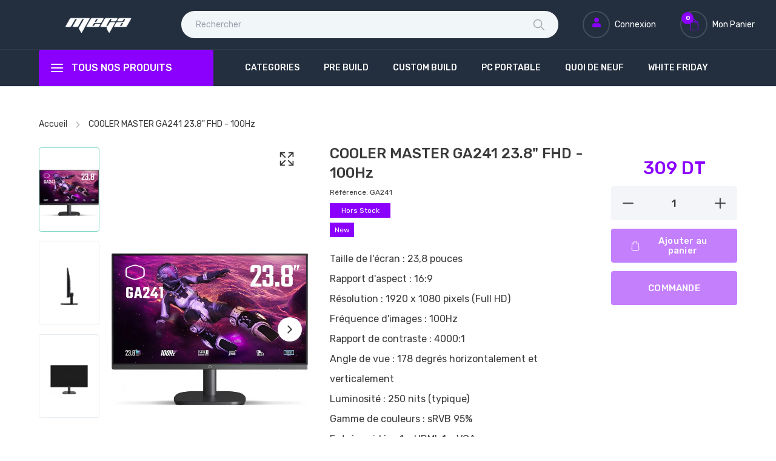

--- FILE ---
content_type: text/html; charset=utf-8
request_url: https://gi-ga.tech/shop/product/COOLER-MASTER-GA241-23.8
body_size: 15067
content:
<!DOCTYPE html><html lang="fr"><head><meta charSet="utf-8"/><meta property="og:type" content="website"/><meta property="og:locale" content="fr_TN"/><meta name="viewport" content="width=device-width, initial-scale=1 "/><title>COOLER MASTER GA241 | MEGA PC </title><meta name="robots" content="index,follow"/><meta name="description" content="COOLER MASTER GA241 23.8&quot; FHD - 100Hz | MEGA PC "/><meta name="twitter:card" content="summary_large_image"/><meta name="twitter:site" content="@site"/><meta name="twitter:creator" content="@handle"/><meta property="og:title" content="COOLER MASTER GA241 | MEGA PC "/><meta property="og:description" content="COOLER MASTER GA241 23.8&quot; FHD - 100Hz | MEGA PC "/><meta property="og:url" content="https://megapc.tn/shop/product/COOLER-MASTER-GA241-23.8"/><meta property="og:image" content="https://static.gi-ga.tech//uploads/gallerie/1713429403119.jpg"/><meta property="og:image:alt" content="COOLER MASTER GA241 | MEGA PC "/><meta property="og:image:width" content="800"/><meta property="og:image:height" content="600"/><meta property="og:site_name" content="SiteName"/><link rel="canonical" href="https://megapc.tn/shop/product/COOLER-MASTER-GA241-23.8"/><script type="application/ld+json">{"@context":"https://schema.org","@type":"Product","category":"ECRANS","description":"COOLER MASTER GA241 23.8&quot; FHD - 100Hz | MEGA PC ","image":["https://static.gi-ga.tech//uploads/gallerie/1713429403119.jpg"],"brand":{"@type":"Brand","name":"COOLER MASTER"},"review":[{"@type":"Review","author":{"@type":"Person","name":"mega tech"},"reviewRating":{"ratingValue":"4","bestRating":"5","worstRating":"1","@type":"Rating"}}],"aggregateRating":{"@type":"AggregateRating","reviewCount":"22","ratingValue":"4"},"offers":{"price":309,"priceCurrency":"TND","url":"https://megapc.tn/shop/product/COOLER-MASTER-GA241-23.8","availability":"http://schema.org/OutOfStock","@type":"Offer"},"name":"COOLER MASTER GA241 | MEGA PC "}</script><link rel="preload" as="image" imageSrcSet="/_next/image?url=https%3A%2F%2Fstatic.gi-ga.tech%2F%2Fuploads%2Fgallerie%2F1713429403119.jpg&amp;w=640&amp;q=75 1x, /_next/image?url=https%3A%2F%2Fstatic.gi-ga.tech%2F%2Fuploads%2Fgallerie%2F1713429403119.jpg&amp;w=1200&amp;q=75 2x"/><link rel="preload" as="image" imageSrcSet="/_next/image?url=%2Fassets%2Fimages%2Fmega.png&amp;w=256&amp;q=75 1x, /_next/image?url=%2Fassets%2Fimages%2Fmega.png&amp;w=640&amp;q=75 2x"/><meta name="next-head-count" content="22"/><link rel="preconnect" href="https://fonts.gstatic.com"/><link rel="icon" href="/favicon.webp?v=1"/><script async="" src="https://www.googletagmanager.com/gtag/js?id=K40X23M8FN"></script><script async="" src="https://www.googletagmanager.com/gtag/js?id=K40X23M8FN"></script><script>
        window.dataLayer = window.dataLayer || [];
        function gtag(){dataLayer.push(arguments);}
        gtag('js', new Date());
        gtag('config', 'G-K40X23M8FN');
      </script><link rel="preconnect" href="https://fonts.gstatic.com" crossorigin /><link rel="preload" href="/_next/static/css/a54651f51c3fe11f.css" as="style"/><link rel="stylesheet" href="/_next/static/css/a54651f51c3fe11f.css" data-n-g=""/><link rel="preload" href="/_next/static/css/26172a301b2ff197.css" as="style"/><link rel="stylesheet" href="/_next/static/css/26172a301b2ff197.css" data-n-g=""/><noscript data-n-css=""></noscript><script defer="" nomodule="" src="/_next/static/chunks/polyfills-c67a75d1b6f99dc8.js"></script><script src="/_next/static/chunks/webpack-9253e63ce597b2ea.js" defer=""></script><script src="/_next/static/chunks/vendor-3b8cfcfd92da707a.js" defer=""></script><script src="/_next/static/chunks/main-8ccf694ffa57e7e6.js" defer=""></script><script src="/_next/static/chunks/pages/_app-40fcbb43384cc6cb.js" defer=""></script><script src="/_next/static/chunks/common-30a1e240d21a3b7d.js" defer=""></script><script src="/_next/static/chunks/pages/shop/product/%5B%5B...lien%5D%5D-c4aadf9689d9a986.js" defer=""></script><script src="/_next/static/build-1757602359699/_buildManifest.js" defer=""></script><script src="/_next/static/build-1757602359699/_ssgManifest.js" defer=""></script><style data-href="https://fonts.googleapis.com/css?family=Rubik:300,400,500,600,700&display=swap">@font-face{font-family:'Rubik';font-style:normal;font-weight:300;font-display:swap;src:url(https://fonts.gstatic.com/s/rubik/v31/iJWZBXyIfDnIV5PNhY1KTN7Z-Yh-WYiFV0Uz.woff) format('woff')}@font-face{font-family:'Rubik';font-style:normal;font-weight:400;font-display:swap;src:url(https://fonts.gstatic.com/s/rubik/v31/iJWZBXyIfDnIV5PNhY1KTN7Z-Yh-B4iFV0Uz.woff) format('woff')}@font-face{font-family:'Rubik';font-style:normal;font-weight:500;font-display:swap;src:url(https://fonts.gstatic.com/s/rubik/v31/iJWZBXyIfDnIV5PNhY1KTN7Z-Yh-NYiFV0Uz.woff) format('woff')}@font-face{font-family:'Rubik';font-style:normal;font-weight:600;font-display:swap;src:url(https://fonts.gstatic.com/s/rubik/v31/iJWZBXyIfDnIV5PNhY1KTN7Z-Yh-2Y-FV0Uz.woff) format('woff')}@font-face{font-family:'Rubik';font-style:normal;font-weight:700;font-display:swap;src:url(https://fonts.gstatic.com/s/rubik/v31/iJWZBXyIfDnIV5PNhY1KTN7Z-Yh-4I-FV0Uz.woff) format('woff')}@font-face{font-family:'Rubik';font-style:normal;font-weight:300;font-display:swap;src:url(https://fonts.gstatic.com/s/rubik/v31/iJWKBXyIfDnIV7nErXyw023e1Ik.woff2) format('woff2');unicode-range:U+0600-06FF,U+0750-077F,U+0870-088E,U+0890-0891,U+0897-08E1,U+08E3-08FF,U+200C-200E,U+2010-2011,U+204F,U+2E41,U+FB50-FDFF,U+FE70-FE74,U+FE76-FEFC,U+102E0-102FB,U+10E60-10E7E,U+10EC2-10EC4,U+10EFC-10EFF,U+1EE00-1EE03,U+1EE05-1EE1F,U+1EE21-1EE22,U+1EE24,U+1EE27,U+1EE29-1EE32,U+1EE34-1EE37,U+1EE39,U+1EE3B,U+1EE42,U+1EE47,U+1EE49,U+1EE4B,U+1EE4D-1EE4F,U+1EE51-1EE52,U+1EE54,U+1EE57,U+1EE59,U+1EE5B,U+1EE5D,U+1EE5F,U+1EE61-1EE62,U+1EE64,U+1EE67-1EE6A,U+1EE6C-1EE72,U+1EE74-1EE77,U+1EE79-1EE7C,U+1EE7E,U+1EE80-1EE89,U+1EE8B-1EE9B,U+1EEA1-1EEA3,U+1EEA5-1EEA9,U+1EEAB-1EEBB,U+1EEF0-1EEF1}@font-face{font-family:'Rubik';font-style:normal;font-weight:300;font-display:swap;src:url(https://fonts.gstatic.com/s/rubik/v31/iJWKBXyIfDnIV7nMrXyw023e1Ik.woff2) format('woff2');unicode-range:U+0460-052F,U+1C80-1C8A,U+20B4,U+2DE0-2DFF,U+A640-A69F,U+FE2E-FE2F}@font-face{font-family:'Rubik';font-style:normal;font-weight:300;font-display:swap;src:url(https://fonts.gstatic.com/s/rubik/v31/iJWKBXyIfDnIV7nFrXyw023e1Ik.woff2) format('woff2');unicode-range:U+0301,U+0400-045F,U+0490-0491,U+04B0-04B1,U+2116}@font-face{font-family:'Rubik';font-style:normal;font-weight:300;font-display:swap;src:url(https://fonts.gstatic.com/s/rubik/v31/iJWKBXyIfDnIV7nDrXyw023e1Ik.woff2) format('woff2');unicode-range:U+0307-0308,U+0590-05FF,U+200C-2010,U+20AA,U+25CC,U+FB1D-FB4F}@font-face{font-family:'Rubik';font-style:normal;font-weight:300;font-display:swap;src:url(https://fonts.gstatic.com/s/rubik/v31/iJWKBXyIfDnIV7nPrXyw023e1Ik.woff2) format('woff2');unicode-range:U+0100-02BA,U+02BD-02C5,U+02C7-02CC,U+02CE-02D7,U+02DD-02FF,U+0304,U+0308,U+0329,U+1D00-1DBF,U+1E00-1E9F,U+1EF2-1EFF,U+2020,U+20A0-20AB,U+20AD-20C0,U+2113,U+2C60-2C7F,U+A720-A7FF}@font-face{font-family:'Rubik';font-style:normal;font-weight:300;font-display:swap;src:url(https://fonts.gstatic.com/s/rubik/v31/iJWKBXyIfDnIV7nBrXyw023e.woff2) format('woff2');unicode-range:U+0000-00FF,U+0131,U+0152-0153,U+02BB-02BC,U+02C6,U+02DA,U+02DC,U+0304,U+0308,U+0329,U+2000-206F,U+20AC,U+2122,U+2191,U+2193,U+2212,U+2215,U+FEFF,U+FFFD}@font-face{font-family:'Rubik';font-style:normal;font-weight:400;font-display:swap;src:url(https://fonts.gstatic.com/s/rubik/v31/iJWKBXyIfDnIV7nErXyw023e1Ik.woff2) format('woff2');unicode-range:U+0600-06FF,U+0750-077F,U+0870-088E,U+0890-0891,U+0897-08E1,U+08E3-08FF,U+200C-200E,U+2010-2011,U+204F,U+2E41,U+FB50-FDFF,U+FE70-FE74,U+FE76-FEFC,U+102E0-102FB,U+10E60-10E7E,U+10EC2-10EC4,U+10EFC-10EFF,U+1EE00-1EE03,U+1EE05-1EE1F,U+1EE21-1EE22,U+1EE24,U+1EE27,U+1EE29-1EE32,U+1EE34-1EE37,U+1EE39,U+1EE3B,U+1EE42,U+1EE47,U+1EE49,U+1EE4B,U+1EE4D-1EE4F,U+1EE51-1EE52,U+1EE54,U+1EE57,U+1EE59,U+1EE5B,U+1EE5D,U+1EE5F,U+1EE61-1EE62,U+1EE64,U+1EE67-1EE6A,U+1EE6C-1EE72,U+1EE74-1EE77,U+1EE79-1EE7C,U+1EE7E,U+1EE80-1EE89,U+1EE8B-1EE9B,U+1EEA1-1EEA3,U+1EEA5-1EEA9,U+1EEAB-1EEBB,U+1EEF0-1EEF1}@font-face{font-family:'Rubik';font-style:normal;font-weight:400;font-display:swap;src:url(https://fonts.gstatic.com/s/rubik/v31/iJWKBXyIfDnIV7nMrXyw023e1Ik.woff2) format('woff2');unicode-range:U+0460-052F,U+1C80-1C8A,U+20B4,U+2DE0-2DFF,U+A640-A69F,U+FE2E-FE2F}@font-face{font-family:'Rubik';font-style:normal;font-weight:400;font-display:swap;src:url(https://fonts.gstatic.com/s/rubik/v31/iJWKBXyIfDnIV7nFrXyw023e1Ik.woff2) format('woff2');unicode-range:U+0301,U+0400-045F,U+0490-0491,U+04B0-04B1,U+2116}@font-face{font-family:'Rubik';font-style:normal;font-weight:400;font-display:swap;src:url(https://fonts.gstatic.com/s/rubik/v31/iJWKBXyIfDnIV7nDrXyw023e1Ik.woff2) format('woff2');unicode-range:U+0307-0308,U+0590-05FF,U+200C-2010,U+20AA,U+25CC,U+FB1D-FB4F}@font-face{font-family:'Rubik';font-style:normal;font-weight:400;font-display:swap;src:url(https://fonts.gstatic.com/s/rubik/v31/iJWKBXyIfDnIV7nPrXyw023e1Ik.woff2) format('woff2');unicode-range:U+0100-02BA,U+02BD-02C5,U+02C7-02CC,U+02CE-02D7,U+02DD-02FF,U+0304,U+0308,U+0329,U+1D00-1DBF,U+1E00-1E9F,U+1EF2-1EFF,U+2020,U+20A0-20AB,U+20AD-20C0,U+2113,U+2C60-2C7F,U+A720-A7FF}@font-face{font-family:'Rubik';font-style:normal;font-weight:400;font-display:swap;src:url(https://fonts.gstatic.com/s/rubik/v31/iJWKBXyIfDnIV7nBrXyw023e.woff2) format('woff2');unicode-range:U+0000-00FF,U+0131,U+0152-0153,U+02BB-02BC,U+02C6,U+02DA,U+02DC,U+0304,U+0308,U+0329,U+2000-206F,U+20AC,U+2122,U+2191,U+2193,U+2212,U+2215,U+FEFF,U+FFFD}@font-face{font-family:'Rubik';font-style:normal;font-weight:500;font-display:swap;src:url(https://fonts.gstatic.com/s/rubik/v31/iJWKBXyIfDnIV7nErXyw023e1Ik.woff2) format('woff2');unicode-range:U+0600-06FF,U+0750-077F,U+0870-088E,U+0890-0891,U+0897-08E1,U+08E3-08FF,U+200C-200E,U+2010-2011,U+204F,U+2E41,U+FB50-FDFF,U+FE70-FE74,U+FE76-FEFC,U+102E0-102FB,U+10E60-10E7E,U+10EC2-10EC4,U+10EFC-10EFF,U+1EE00-1EE03,U+1EE05-1EE1F,U+1EE21-1EE22,U+1EE24,U+1EE27,U+1EE29-1EE32,U+1EE34-1EE37,U+1EE39,U+1EE3B,U+1EE42,U+1EE47,U+1EE49,U+1EE4B,U+1EE4D-1EE4F,U+1EE51-1EE52,U+1EE54,U+1EE57,U+1EE59,U+1EE5B,U+1EE5D,U+1EE5F,U+1EE61-1EE62,U+1EE64,U+1EE67-1EE6A,U+1EE6C-1EE72,U+1EE74-1EE77,U+1EE79-1EE7C,U+1EE7E,U+1EE80-1EE89,U+1EE8B-1EE9B,U+1EEA1-1EEA3,U+1EEA5-1EEA9,U+1EEAB-1EEBB,U+1EEF0-1EEF1}@font-face{font-family:'Rubik';font-style:normal;font-weight:500;font-display:swap;src:url(https://fonts.gstatic.com/s/rubik/v31/iJWKBXyIfDnIV7nMrXyw023e1Ik.woff2) format('woff2');unicode-range:U+0460-052F,U+1C80-1C8A,U+20B4,U+2DE0-2DFF,U+A640-A69F,U+FE2E-FE2F}@font-face{font-family:'Rubik';font-style:normal;font-weight:500;font-display:swap;src:url(https://fonts.gstatic.com/s/rubik/v31/iJWKBXyIfDnIV7nFrXyw023e1Ik.woff2) format('woff2');unicode-range:U+0301,U+0400-045F,U+0490-0491,U+04B0-04B1,U+2116}@font-face{font-family:'Rubik';font-style:normal;font-weight:500;font-display:swap;src:url(https://fonts.gstatic.com/s/rubik/v31/iJWKBXyIfDnIV7nDrXyw023e1Ik.woff2) format('woff2');unicode-range:U+0307-0308,U+0590-05FF,U+200C-2010,U+20AA,U+25CC,U+FB1D-FB4F}@font-face{font-family:'Rubik';font-style:normal;font-weight:500;font-display:swap;src:url(https://fonts.gstatic.com/s/rubik/v31/iJWKBXyIfDnIV7nPrXyw023e1Ik.woff2) format('woff2');unicode-range:U+0100-02BA,U+02BD-02C5,U+02C7-02CC,U+02CE-02D7,U+02DD-02FF,U+0304,U+0308,U+0329,U+1D00-1DBF,U+1E00-1E9F,U+1EF2-1EFF,U+2020,U+20A0-20AB,U+20AD-20C0,U+2113,U+2C60-2C7F,U+A720-A7FF}@font-face{font-family:'Rubik';font-style:normal;font-weight:500;font-display:swap;src:url(https://fonts.gstatic.com/s/rubik/v31/iJWKBXyIfDnIV7nBrXyw023e.woff2) format('woff2');unicode-range:U+0000-00FF,U+0131,U+0152-0153,U+02BB-02BC,U+02C6,U+02DA,U+02DC,U+0304,U+0308,U+0329,U+2000-206F,U+20AC,U+2122,U+2191,U+2193,U+2212,U+2215,U+FEFF,U+FFFD}@font-face{font-family:'Rubik';font-style:normal;font-weight:600;font-display:swap;src:url(https://fonts.gstatic.com/s/rubik/v31/iJWKBXyIfDnIV7nErXyw023e1Ik.woff2) format('woff2');unicode-range:U+0600-06FF,U+0750-077F,U+0870-088E,U+0890-0891,U+0897-08E1,U+08E3-08FF,U+200C-200E,U+2010-2011,U+204F,U+2E41,U+FB50-FDFF,U+FE70-FE74,U+FE76-FEFC,U+102E0-102FB,U+10E60-10E7E,U+10EC2-10EC4,U+10EFC-10EFF,U+1EE00-1EE03,U+1EE05-1EE1F,U+1EE21-1EE22,U+1EE24,U+1EE27,U+1EE29-1EE32,U+1EE34-1EE37,U+1EE39,U+1EE3B,U+1EE42,U+1EE47,U+1EE49,U+1EE4B,U+1EE4D-1EE4F,U+1EE51-1EE52,U+1EE54,U+1EE57,U+1EE59,U+1EE5B,U+1EE5D,U+1EE5F,U+1EE61-1EE62,U+1EE64,U+1EE67-1EE6A,U+1EE6C-1EE72,U+1EE74-1EE77,U+1EE79-1EE7C,U+1EE7E,U+1EE80-1EE89,U+1EE8B-1EE9B,U+1EEA1-1EEA3,U+1EEA5-1EEA9,U+1EEAB-1EEBB,U+1EEF0-1EEF1}@font-face{font-family:'Rubik';font-style:normal;font-weight:600;font-display:swap;src:url(https://fonts.gstatic.com/s/rubik/v31/iJWKBXyIfDnIV7nMrXyw023e1Ik.woff2) format('woff2');unicode-range:U+0460-052F,U+1C80-1C8A,U+20B4,U+2DE0-2DFF,U+A640-A69F,U+FE2E-FE2F}@font-face{font-family:'Rubik';font-style:normal;font-weight:600;font-display:swap;src:url(https://fonts.gstatic.com/s/rubik/v31/iJWKBXyIfDnIV7nFrXyw023e1Ik.woff2) format('woff2');unicode-range:U+0301,U+0400-045F,U+0490-0491,U+04B0-04B1,U+2116}@font-face{font-family:'Rubik';font-style:normal;font-weight:600;font-display:swap;src:url(https://fonts.gstatic.com/s/rubik/v31/iJWKBXyIfDnIV7nDrXyw023e1Ik.woff2) format('woff2');unicode-range:U+0307-0308,U+0590-05FF,U+200C-2010,U+20AA,U+25CC,U+FB1D-FB4F}@font-face{font-family:'Rubik';font-style:normal;font-weight:600;font-display:swap;src:url(https://fonts.gstatic.com/s/rubik/v31/iJWKBXyIfDnIV7nPrXyw023e1Ik.woff2) format('woff2');unicode-range:U+0100-02BA,U+02BD-02C5,U+02C7-02CC,U+02CE-02D7,U+02DD-02FF,U+0304,U+0308,U+0329,U+1D00-1DBF,U+1E00-1E9F,U+1EF2-1EFF,U+2020,U+20A0-20AB,U+20AD-20C0,U+2113,U+2C60-2C7F,U+A720-A7FF}@font-face{font-family:'Rubik';font-style:normal;font-weight:600;font-display:swap;src:url(https://fonts.gstatic.com/s/rubik/v31/iJWKBXyIfDnIV7nBrXyw023e.woff2) format('woff2');unicode-range:U+0000-00FF,U+0131,U+0152-0153,U+02BB-02BC,U+02C6,U+02DA,U+02DC,U+0304,U+0308,U+0329,U+2000-206F,U+20AC,U+2122,U+2191,U+2193,U+2212,U+2215,U+FEFF,U+FFFD}@font-face{font-family:'Rubik';font-style:normal;font-weight:700;font-display:swap;src:url(https://fonts.gstatic.com/s/rubik/v31/iJWKBXyIfDnIV7nErXyw023e1Ik.woff2) format('woff2');unicode-range:U+0600-06FF,U+0750-077F,U+0870-088E,U+0890-0891,U+0897-08E1,U+08E3-08FF,U+200C-200E,U+2010-2011,U+204F,U+2E41,U+FB50-FDFF,U+FE70-FE74,U+FE76-FEFC,U+102E0-102FB,U+10E60-10E7E,U+10EC2-10EC4,U+10EFC-10EFF,U+1EE00-1EE03,U+1EE05-1EE1F,U+1EE21-1EE22,U+1EE24,U+1EE27,U+1EE29-1EE32,U+1EE34-1EE37,U+1EE39,U+1EE3B,U+1EE42,U+1EE47,U+1EE49,U+1EE4B,U+1EE4D-1EE4F,U+1EE51-1EE52,U+1EE54,U+1EE57,U+1EE59,U+1EE5B,U+1EE5D,U+1EE5F,U+1EE61-1EE62,U+1EE64,U+1EE67-1EE6A,U+1EE6C-1EE72,U+1EE74-1EE77,U+1EE79-1EE7C,U+1EE7E,U+1EE80-1EE89,U+1EE8B-1EE9B,U+1EEA1-1EEA3,U+1EEA5-1EEA9,U+1EEAB-1EEBB,U+1EEF0-1EEF1}@font-face{font-family:'Rubik';font-style:normal;font-weight:700;font-display:swap;src:url(https://fonts.gstatic.com/s/rubik/v31/iJWKBXyIfDnIV7nMrXyw023e1Ik.woff2) format('woff2');unicode-range:U+0460-052F,U+1C80-1C8A,U+20B4,U+2DE0-2DFF,U+A640-A69F,U+FE2E-FE2F}@font-face{font-family:'Rubik';font-style:normal;font-weight:700;font-display:swap;src:url(https://fonts.gstatic.com/s/rubik/v31/iJWKBXyIfDnIV7nFrXyw023e1Ik.woff2) format('woff2');unicode-range:U+0301,U+0400-045F,U+0490-0491,U+04B0-04B1,U+2116}@font-face{font-family:'Rubik';font-style:normal;font-weight:700;font-display:swap;src:url(https://fonts.gstatic.com/s/rubik/v31/iJWKBXyIfDnIV7nDrXyw023e1Ik.woff2) format('woff2');unicode-range:U+0307-0308,U+0590-05FF,U+200C-2010,U+20AA,U+25CC,U+FB1D-FB4F}@font-face{font-family:'Rubik';font-style:normal;font-weight:700;font-display:swap;src:url(https://fonts.gstatic.com/s/rubik/v31/iJWKBXyIfDnIV7nPrXyw023e1Ik.woff2) format('woff2');unicode-range:U+0100-02BA,U+02BD-02C5,U+02C7-02CC,U+02CE-02D7,U+02DD-02FF,U+0304,U+0308,U+0329,U+1D00-1DBF,U+1E00-1E9F,U+1EF2-1EFF,U+2020,U+20A0-20AB,U+20AD-20C0,U+2113,U+2C60-2C7F,U+A720-A7FF}@font-face{font-family:'Rubik';font-style:normal;font-weight:700;font-display:swap;src:url(https://fonts.gstatic.com/s/rubik/v31/iJWKBXyIfDnIV7nBrXyw023e.woff2) format('woff2');unicode-range:U+0000-00FF,U+0131,U+0152-0153,U+02BB-02BC,U+02C6,U+02DA,U+02DC,U+0304,U+0308,U+0329,U+2000-206F,U+20AC,U+2122,U+2191,U+2193,U+2212,U+2215,U+FEFF,U+FFFD}</style></head><body><noscript><iframe src="https://www.googletagmanager.com/ns.html?id=K40X23M8FN" height="0" width="0" style="display:none;visibility:hidden"></iframe></noscript><div id="__next"><!--$--><div class="flex flex-col min-h-screen"><header id="siteHeader" class="header-five sticky-header sticky top-0 z-50 lg:relative w-full"><div class="bg-skin-footer innerSticky w-screen lg:w-full transition-all duration-200 ease-in-out body-font z-50"><div class="w-full transition-all duration-200 ease-in-out top-bar-search hidden lg:max-w-[600px] absolute z-30 px-4 md:px-6 top-12 xl:top-1"><div class="overlay cursor-pointer"></div><div class="w-full flex flex-col justify-center flex-shrink-0 relative z-30"><div class="flex flex-col mx-auto w-full"><form class="flex w-full relative " novalidate="" role="search"><label for="mobile-search" class="flex flex-1 items-center py-0.5"><input id="mobile-search" class="text-heading outline-none w-full h-[45px] ps-5 md:ps-6 pe-14 md:pe-16 bg-skin-full text-skin-base text-sm rounded-full transition-all duration-200 focus:border-skin-primary focus:ring-1 focus:ring-skin-form border border-skin-base" placeholder="Rechercher" aria-label="mobile-search" autoComplete="off" name="search" value=""/></label><span class="w-14 md:w-16 h-full absolute top-0 end-0 flex flex-shrink-0 justify-center items-center focus:outline-none"><svg width="20" height="20" viewBox="0 0 20 20" fill="none" class="w-5 h-5 text-skin-base text-opacity-40"><path d="M19.0144 17.9256L13.759 12.6703C14.777 11.4129 15.3899 9.81507 15.3899 8.07486C15.3899 4.04156 12.1081 0.759766 8.07483 0.759766C4.04152 0.759766 0.759766 4.04152 0.759766 8.07483C0.759766 12.1081 4.04156 15.3899 8.07486 15.3899C9.81507 15.3899 11.4129 14.777 12.6703 13.759L17.9256 19.0144C18.0757 19.1645 18.2728 19.24 18.47 19.24C18.6671 19.24 18.8642 19.1645 19.0144 19.0144C19.3155 18.7133 19.3155 18.2266 19.0144 17.9256ZM8.07486 13.8499C4.89009 13.8499 2.2998 11.2596 2.2998 8.07483C2.2998 4.89006 4.89009 2.29976 8.07486 2.29976C11.2596 2.29976 13.8499 4.89006 13.8499 8.07483C13.8499 11.2596 11.2596 13.8499 8.07486 13.8499Z" fill="currentColor"></path></svg></span></form></div></div></div><div class="border-b border-white/5"><div class="mx-auto mx-auto max-w-[1870px] px-4 md:px-14 lg:px-16 2xl:px-28"><div class="flex items-center justify-between py-2 md:py-4"><div class="relative flex-shrink-0 lg:hidden"><button aria-label="filter-button-menu" class="border border-skin-base/40 rounded-md focus:outline-none flex-shrink-0 text-sm text-skin-inverted px-2.5 md:px-3 lg:px-[18px] py-2 md:py-2.5 lg:py-3 flex items-center transition-all hover:border-skin-four"><svg stroke="currentColor" fill="none" stroke-width="2" viewBox="0 0 24 24" stroke-linecap="round" stroke-linejoin="round" class="text-xl lg:text-2xl" height="1em" width="1em" xmlns="http://www.w3.org/2000/svg"><line x1="3" y1="12" x2="21" y2="12"></line><line x1="3" y1="6" x2="21" y2="6"></line><line x1="3" y1="18" x2="21" y2="18"></line></svg></button></div><a class="inline-flex focus:outline-none logo ps-3 md:ps-0 lg:mx-0" href="/"><span style="box-sizing:border-box;display:inline-block;overflow:hidden;width:195px;height:26px;background:none;opacity:1;border:0;margin:0;padding:0;position:relative"><img alt="Logo" srcSet="/_next/image?url=%2Fassets%2Fimages%2Fmega.png&amp;w=256&amp;q=75 1x, /_next/image?url=%2Fassets%2Fimages%2Fmega.png&amp;w=640&amp;q=75 2x" src="/_next/image?url=%2Fassets%2Fimages%2Fmega.png&amp;w=640&amp;q=75" decoding="async" data-nimg="fixed" style="position:absolute;top:0;left:0;bottom:0;right:0;box-sizing:border-box;padding:0;border:none;margin:auto;display:block;width:0;height:0;min-width:100%;max-width:100%;min-height:100%;max-height:100%"/></span></a><div class="w-full transition-all duration-200 ease-in-out hidden lg:flex lg:max-w-[450px] xl:max-w-[650px] 2xl:max-w-[900px] lg:mx-10"><div class="overlay cursor-pointer"></div><div class="w-full flex flex-col justify-center flex-shrink-0 relative z-30"><div class="flex flex-col mx-auto w-full"><form class="flex w-full relative " novalidate="" role="search"><label for="top-bar-search" class="flex flex-1 items-center py-0.5"><input id="top-bar-search" class="text-heading outline-none w-full h-[45px] ps-5 md:ps-6 pe-14 md:pe-16 bg-skin-full text-skin-base text-sm rounded-full transition-all duration-200 focus:border-skin-primary focus:ring-1 focus:ring-skin-form bg-skin-one" placeholder="Rechercher" aria-label="top-bar-search" autoComplete="off" name="search" value=""/></label><span class="w-14 md:w-16 h-full absolute top-0 end-0 flex flex-shrink-0 justify-center items-center focus:outline-none"><svg width="20" height="20" viewBox="0 0 20 20" fill="none" class="w-5 h-5 text-skin-base text-opacity-40"><path d="M19.0144 17.9256L13.759 12.6703C14.777 11.4129 15.3899 9.81507 15.3899 8.07486C15.3899 4.04156 12.1081 0.759766 8.07483 0.759766C4.04152 0.759766 0.759766 4.04152 0.759766 8.07483C0.759766 12.1081 4.04156 15.3899 8.07486 15.3899C9.81507 15.3899 11.4129 14.777 12.6703 13.759L17.9256 19.0144C18.0757 19.1645 18.2728 19.24 18.47 19.24C18.6671 19.24 18.8642 19.1645 19.0144 19.0144C19.3155 18.7133 19.3155 18.2266 19.0144 17.9256ZM8.07486 13.8499C4.89009 13.8499 2.2998 11.2596 2.2998 8.07483C2.2998 4.89006 4.89009 2.29976 8.07486 2.29976C11.2596 2.29976 13.8499 4.89006 13.8499 8.07483C13.8499 11.2596 11.2596 13.8499 8.07486 13.8499Z" fill="currentColor"></path></svg></span></form></div></div></div><div class="flex space-s-5 xl:space-s-10 lg:max-w-[33%]"><div class="hidden lg:flex items-center flex-shrink-0 "><div class="cart-button"><svg width="16" height="16" viewBox="0 0 448 512" color="" fill="none" xmlns="http://www.w3.org/2000/svg" class="text-skin-primary"><path color="currentColor" fill="currentColor" d="M224 256c70.7 0 128-57.3 128-128S294.7 0 224 0 96 57.3 96 128s57.3 128 128 128zm89.6 32h-16.7c-22.2 10.2-46.9 16-72.9 16s-50.6-5.8-72.9-16h-16.7C60.2 288 0 348.2 0 422.4V464c0 26.5 21.5 48 48 48h352c26.5 0 48-21.5 48-48v-41.6c0-74.2-60.2-134.4-134.4-134.4z" class=""></path></svg></div></div></div></div></div></div><div class="navbar hidden lg:block bg-skin-footer"><div class="mx-auto mx-auto max-w-[1870px] px-4 md:px-14 lg:px-16 2xl:px-28"><div class="flex justify-between items-center"><a class="inline-flex focus:outline-none navbar-logo w-0 opacity-0 transition-all duration-200 ease-in-out" href="/"><span style="box-sizing:border-box;display:inline-block;overflow:hidden;width:195px;height:26px;background:none;opacity:1;border:0;margin:0;padding:0;position:relative"><img alt="Logo" srcSet="/_next/image?url=%2Fassets%2Fimages%2Fmega.png&amp;w=256&amp;q=75 1x, /_next/image?url=%2Fassets%2Fimages%2Fmega.png&amp;w=640&amp;q=75 2x" src="/_next/image?url=%2Fassets%2Fimages%2Fmega.png&amp;w=640&amp;q=75" decoding="async" data-nimg="fixed" style="position:absolute;top:0;left:0;bottom:0;right:0;box-sizing:border-box;padding:0;border:none;margin:auto;display:block;width:0;height:0;min-width:100%;max-width:100%;min-height:100%;max-height:100%"/></span></a><div class="categories-header-button relative me-8 flex-shrink-0 w-72"><button aria-label="Category Menu-button" class="bg-skin-primary rounded-t min-h-[60px] focus:outline-none w-full font-medium text-white px-[18px] uppercase py-4 flex items-center transition-all hover:border-skin-four"><svg stroke="currentColor" fill="none" stroke-width="2" viewBox="0 0 24 24" stroke-linecap="round" stroke-linejoin="round" class="text-2xl me-3" height="1em" width="1em" xmlns="http://www.w3.org/2000/svg"><line x1="3" y1="12" x2="21" y2="12"></line><line x1="3" y1="6" x2="21" y2="6"></line><line x1="3" y1="18" x2="21" y2="18"></line></svg>TOUS NOS PRODUITS</button></div><nav class="headerMenu flex w-full  flex transition-all duration-200 ease-in-out"></nav><div class="ms-auto flex items-center flex-shrink-0"><div class="navbar-right flex items-center overflow-hidden w-0 opacity-0 transition-all duration-200 ease-in-out"><button type="button" aria-label="Search Toggle" title="Search toggle" class="outline-none me-6 w-12 md:w-14 h-full flex items-center justify-center transition duration-200 ease-in-out hover:text-heading focus:outline-none"><svg width="20" height="20" viewBox="0 0 20 20" fill="none" class="w-[22px] h-[22px] text-white "><path d="M19.0144 17.9256L13.759 12.6703C14.777 11.4129 15.3899 9.81507 15.3899 8.07486C15.3899 4.04156 12.1081 0.759766 8.07483 0.759766C4.04152 0.759766 0.759766 4.04152 0.759766 8.07483C0.759766 12.1081 4.04156 15.3899 8.07486 15.3899C9.81507 15.3899 11.4129 14.777 12.6703 13.759L17.9256 19.0144C18.0757 19.1645 18.2728 19.24 18.47 19.24C18.6671 19.24 18.8642 19.1645 19.0144 19.0144C19.3155 18.7133 19.3155 18.2266 19.0144 17.9256ZM8.07486 13.8499C4.89009 13.8499 2.2998 11.2596 2.2998 8.07483C2.2998 4.89006 4.89009 2.29976 8.07486 2.29976C11.2596 2.29976 13.8499 4.89006 13.8499 8.07483C13.8499 11.2596 11.2596 13.8499 8.07486 13.8499Z" fill="currentColor"></path></svg></button><div class="flex-shrink-0 flex items-center"><div class="cart-button"><svg width="16" height="16" viewBox="0 0 448 512" color="" fill="none" xmlns="http://www.w3.org/2000/svg" class="text-skin-primary"><path color="currentColor" fill="currentColor" d="M224 256c70.7 0 128-57.3 128-128S294.7 0 224 0 96 57.3 96 128s57.3 128 128 128zm89.6 32h-16.7c-22.2 10.2-46.9 16-72.9 16s-50.6-5.8-72.9-16h-16.7C60.2 288 0 348.2 0 422.4V464c0 26.5 21.5 48 48 48h352c26.5 0 48-21.5 48-48v-41.6c0-74.2-60.2-134.4-134.4-134.4z" class=""></path></svg></div></div></div></div></div></div></div></div></header><main class="relative flex-grow" style="-webkit-overflow-scrolling:touch"><div class="border-t border-skin-base "></div><div class="pt-6 lg:pt-7 pb-10 "><div class="mx-auto mx-auto max-w-[1870px] px-4 md:px-14 lg:px-16 2xl:px-28"><div class="pt-6"><div class="breadcrumb flex items-center"><ol class="flex items-center w-full overflow-hidden"><li class="flex text-sm px-2.5 transition duration-200 ease-in first:ps-0 last:pe-0 hover:text-skin-primary"><a class="capitalize" href="/">Accueil</a></li><li class="text-base text-skin-base false"><svg stroke="currentColor" fill="currentColor" stroke-width="0" viewBox="0 0 512 512" class="text-skin-base text-opacity-40 text-15px" height="1em" width="1em" xmlns="http://www.w3.org/2000/svg"><path fill="none" stroke-linecap="round" stroke-linejoin="round" stroke-width="48" d="M184 112l144 144-144 144"></path></svg></li><li class="flex text-sm px-2.5 transition duration-200 ease-in first:ps-0 last:pe-0 hover:text-skin-primary"><a class="capitalize" href="/shop/product/COOLER-MASTER-GA241-23.8#">COOLER MASTER GA241 23.8&quot; FHD - 100Hz</a></li></ol></div></div><div class="pt-6 md:pt-7 pb-2"><div class="lg:grid grid-cols-10 gap-7 2xl:gap-8"><div class="col-span-5 xl:col-span-4 overflow-hidden mb-4 md:mb-6 lg:mb-0"><div class="w-full xl:flex xl:flex-row-reverse relative"><div class="absolute top-1 pe-5 z-10"><button type="button"><svg stroke="currentColor" fill="currentColor" stroke-width="0" viewBox="0 0 512 512" class="text-3xl" height="1em" width="1em" xmlns="http://www.w3.org/2000/svg"><path fill="none" stroke-linecap="round" stroke-linejoin="round" stroke-width="32" d="M432 320v112H320m101.8-10.23L304 304M80 192V80h112M90.2 90.23L208 208M320 80h112v112M421.77 90.2L304 208M192 432H80V320m10.23 101.8L208 304"></path></svg></button></div><div class="w-full flex items-center xl:ms-5 overflow-hidden rounded-md relative xl:w-[700px] 2xl:w-[850px]"><div class="swiper" id="productGallery"><div class="swiper-wrapper"><div class="swiper-slide flex items-center justify-center"><span style="box-sizing:border-box;display:inline-block;overflow:hidden;width:initial;height:initial;background:none;opacity:1;border:0;margin:0;padding:0;position:relative;max-width:100%"><span style="box-sizing:border-box;display:block;width:initial;height:initial;background:none;opacity:1;border:0;margin:0;padding:0;max-width:100%"><img style="display:block;max-width:100%;width:initial;height:initial;background:none;opacity:1;border:0;margin:0;padding:0" alt="" aria-hidden="true" src="data:image/svg+xml,%3csvg%20xmlns=%27http://www.w3.org/2000/svg%27%20version=%271.1%27%20width=%27590%27%20height=%27590%27/%3e"/></span><img alt="Product gallery /uploads/gallerie/1713429403119.jpg" srcSet="/_next/image?url=https%3A%2F%2Fstatic.gi-ga.tech%2F%2Fuploads%2Fgallerie%2F1713429403119.jpg&amp;w=640&amp;q=75 1x, /_next/image?url=https%3A%2F%2Fstatic.gi-ga.tech%2F%2Fuploads%2Fgallerie%2F1713429403119.jpg&amp;w=1200&amp;q=75 2x" src="/_next/image?url=https%3A%2F%2Fstatic.gi-ga.tech%2F%2Fuploads%2Fgallerie%2F1713429403119.jpg&amp;w=1200&amp;q=75" decoding="async" data-nimg="intrinsic" class="rounded-lg" style="position:absolute;top:0;left:0;bottom:0;right:0;box-sizing:border-box;padding:0;border:none;margin:auto;display:block;width:0;height:0;min-width:100%;max-width:100%;min-height:100%;max-height:100%;background-size:cover;background-position:0% 0%;filter:blur(20px);background-image:url(&quot;[data-uri]&quot;)"/><noscript><img alt="Product gallery /uploads/gallerie/1713429403119.jpg" srcSet="/_next/image?url=https%3A%2F%2Fstatic.gi-ga.tech%2F%2Fuploads%2Fgallerie%2F1713429403119.jpg&amp;w=640&amp;q=75 1x, /_next/image?url=https%3A%2F%2Fstatic.gi-ga.tech%2F%2Fuploads%2Fgallerie%2F1713429403119.jpg&amp;w=1200&amp;q=75 2x" src="/_next/image?url=https%3A%2F%2Fstatic.gi-ga.tech%2F%2Fuploads%2Fgallerie%2F1713429403119.jpg&amp;w=1200&amp;q=75" decoding="async" data-nimg="intrinsic" style="position:absolute;top:0;left:0;bottom:0;right:0;box-sizing:border-box;padding:0;border:none;margin:auto;display:block;width:0;height:0;min-width:100%;max-width:100%;min-height:100%;max-height:100%" class="rounded-lg" loading="eager"/></noscript></span></div><div class="swiper-slide flex items-center justify-center"><span style="box-sizing:border-box;display:inline-block;overflow:hidden;width:initial;height:initial;background:none;opacity:1;border:0;margin:0;padding:0;position:relative;max-width:100%"><span style="box-sizing:border-box;display:block;width:initial;height:initial;background:none;opacity:1;border:0;margin:0;padding:0;max-width:100%"><img style="display:block;max-width:100%;width:initial;height:initial;background:none;opacity:1;border:0;margin:0;padding:0" alt="" aria-hidden="true" src="data:image/svg+xml,%3csvg%20xmlns=%27http://www.w3.org/2000/svg%27%20version=%271.1%27%20width=%27590%27%20height=%27590%27/%3e"/></span><img alt="Product gallery /uploads/gallerie/1713429452164.webp" src="[data-uri]" decoding="async" data-nimg="intrinsic" class="rounded-lg" style="position:absolute;top:0;left:0;bottom:0;right:0;box-sizing:border-box;padding:0;border:none;margin:auto;display:block;width:0;height:0;min-width:100%;max-width:100%;min-height:100%;max-height:100%;background-size:cover;background-position:0% 0%;filter:blur(20px);background-image:url(&quot;[data-uri]&quot;)"/><noscript><img alt="Product gallery /uploads/gallerie/1713429452164.webp" srcSet="/_next/image?url=https%3A%2F%2Fstatic.gi-ga.tech%2F%2Fuploads%2Fgallerie%2F1713429452164.webp&amp;w=640&amp;q=75 1x, /_next/image?url=https%3A%2F%2Fstatic.gi-ga.tech%2F%2Fuploads%2Fgallerie%2F1713429452164.webp&amp;w=1200&amp;q=75 2x" src="/_next/image?url=https%3A%2F%2Fstatic.gi-ga.tech%2F%2Fuploads%2Fgallerie%2F1713429452164.webp&amp;w=1200&amp;q=75" decoding="async" data-nimg="intrinsic" style="position:absolute;top:0;left:0;bottom:0;right:0;box-sizing:border-box;padding:0;border:none;margin:auto;display:block;width:0;height:0;min-width:100%;max-width:100%;min-height:100%;max-height:100%" class="rounded-lg" loading="lazy"/></noscript></span></div><div class="swiper-slide flex items-center justify-center"><span style="box-sizing:border-box;display:inline-block;overflow:hidden;width:initial;height:initial;background:none;opacity:1;border:0;margin:0;padding:0;position:relative;max-width:100%"><span style="box-sizing:border-box;display:block;width:initial;height:initial;background:none;opacity:1;border:0;margin:0;padding:0;max-width:100%"><img style="display:block;max-width:100%;width:initial;height:initial;background:none;opacity:1;border:0;margin:0;padding:0" alt="" aria-hidden="true" src="data:image/svg+xml,%3csvg%20xmlns=%27http://www.w3.org/2000/svg%27%20version=%271.1%27%20width=%27590%27%20height=%27590%27/%3e"/></span><img alt="Product gallery /uploads/gallerie/1713429452166.webp" src="[data-uri]" decoding="async" data-nimg="intrinsic" class="rounded-lg" style="position:absolute;top:0;left:0;bottom:0;right:0;box-sizing:border-box;padding:0;border:none;margin:auto;display:block;width:0;height:0;min-width:100%;max-width:100%;min-height:100%;max-height:100%;background-size:cover;background-position:0% 0%;filter:blur(20px);background-image:url(&quot;[data-uri]&quot;)"/><noscript><img alt="Product gallery /uploads/gallerie/1713429452166.webp" srcSet="/_next/image?url=https%3A%2F%2Fstatic.gi-ga.tech%2F%2Fuploads%2Fgallerie%2F1713429452166.webp&amp;w=640&amp;q=75 1x, /_next/image?url=https%3A%2F%2Fstatic.gi-ga.tech%2F%2Fuploads%2Fgallerie%2F1713429452166.webp&amp;w=1200&amp;q=75 2x" src="/_next/image?url=https%3A%2F%2Fstatic.gi-ga.tech%2F%2Fuploads%2Fgallerie%2F1713429452166.webp&amp;w=1200&amp;q=75" decoding="async" data-nimg="intrinsic" style="position:absolute;top:0;left:0;bottom:0;right:0;box-sizing:border-box;padding:0;border:none;margin:auto;display:block;width:0;height:0;min-width:100%;max-width:100%;min-height:100%;max-height:100%" class="rounded-lg" loading="lazy"/></noscript></span></div></div></div><div class="flex items-center justify-between w-full absolute top-2/4 z-10 px-2.5"><div class="w-7 h-7 md:w-8 md:h-8 lg:w-9 lg:h-9 xl:w-10 xl:h-10 text-base lg:text-lg xl:text-xl flex items-center cursor-pointer justify-center rounded-full bg-skin-fill transition duration-300 hover:bg-skin-primary hover:text-skin-inverted focus:outline-none transform -translate-y-1/2 shadow-navigation"><svg stroke="currentColor" fill="currentColor" stroke-width="0" viewBox="0 0 512 512" height="1em" width="1em" xmlns="http://www.w3.org/2000/svg"><path d="M217.9 256L345 129c9.4-9.4 9.4-24.6 0-33.9-9.4-9.4-24.6-9.3-34 0L167 239c-9.1 9.1-9.3 23.7-.7 33.1L310.9 417c4.7 4.7 10.9 7 17 7s12.3-2.3 17-7c9.4-9.4 9.4-24.6 0-33.9L217.9 256z"></path></svg></div><div class="w-7 h-7 md:w-8 md:h-8 lg:w-9 lg:h-9 xl:w-10 xl:h-10 text-base lg:text-lg xl:text-xl flex items-center justify-center cursor-pointer rounded-full bg-skin-fill transition duration-300 hover:bg-skin-primary hover:text-skin-inverted focus:outline-none transform -translate-y-1/2 shadow-navigation"><svg stroke="currentColor" fill="currentColor" stroke-width="0" viewBox="0 0 512 512" height="1em" width="1em" xmlns="http://www.w3.org/2000/svg"><path d="M294.1 256L167 129c-9.4-9.4-9.4-24.6 0-33.9s24.6-9.3 34 0L345 239c9.1 9.1 9.3 23.7.7 33.1L201.1 417c-4.7 4.7-10.9 7-17 7s-12.3-2.3-17-7c-9.4-9.4-9.4-24.6 0-33.9l127-127.1z"></path></svg></div></div></div><div class="flex-shrink-0 xl:w-[100px] 2xl:w-[120px]"><div class="swiper" id="productGalleryThumbs"><div class="swiper-wrapper"><div class="swiper-slide flex items-center justify-center xl:pt-3 cursor-pointer rounded overflow-hidden border border-skin-base transition hover:opacity-75"><span style="box-sizing:border-box;display:inline-block;overflow:hidden;width:initial;height:initial;background:none;opacity:1;border:0;margin:0;padding:0;position:relative;max-width:100%"><span style="box-sizing:border-box;display:block;width:initial;height:initial;background:none;opacity:1;border:0;margin:0;padding:0;max-width:100%"><img style="display:block;max-width:100%;width:initial;height:initial;background:none;opacity:1;border:0;margin:0;padding:0" alt="" aria-hidden="true" src="data:image/svg+xml,%3csvg%20xmlns=%27http://www.w3.org/2000/svg%27%20version=%271.1%27%20width=%27170%27%20height=%27170%27/%3e"/></span><img alt="Product thumb gallery undefined" src="[data-uri]" decoding="async" data-nimg="intrinsic" style="position:absolute;top:0;left:0;bottom:0;right:0;box-sizing:border-box;padding:0;border:none;margin:auto;display:block;width:0;height:0;min-width:100%;max-width:100%;min-height:100%;max-height:100%;background-size:cover;background-position:0% 0%;filter:blur(20px);background-image:url(&quot;[data-uri]&quot;)"/><noscript><img alt="Product thumb gallery undefined" srcSet="/_next/image?url=https%3A%2F%2Fstatic.gi-ga.tech%2F%2Fuploads%2Fgallerie%2F1713429403119.jpg&amp;w=256&amp;q=75 1x, /_next/image?url=https%3A%2F%2Fstatic.gi-ga.tech%2F%2Fuploads%2Fgallerie%2F1713429403119.jpg&amp;w=384&amp;q=75 2x" src="/_next/image?url=https%3A%2F%2Fstatic.gi-ga.tech%2F%2Fuploads%2Fgallerie%2F1713429403119.jpg&amp;w=384&amp;q=75" decoding="async" data-nimg="intrinsic" style="position:absolute;top:0;left:0;bottom:0;right:0;box-sizing:border-box;padding:0;border:none;margin:auto;display:block;width:0;height:0;min-width:100%;max-width:100%;min-height:100%;max-height:100%" loading="lazy"/></noscript></span></div><div class="swiper-slide flex items-center justify-center xl:pt-3 cursor-pointer rounded overflow-hidden border border-skin-base transition hover:opacity-75"><span style="box-sizing:border-box;display:inline-block;overflow:hidden;width:initial;height:initial;background:none;opacity:1;border:0;margin:0;padding:0;position:relative;max-width:100%"><span style="box-sizing:border-box;display:block;width:initial;height:initial;background:none;opacity:1;border:0;margin:0;padding:0;max-width:100%"><img style="display:block;max-width:100%;width:initial;height:initial;background:none;opacity:1;border:0;margin:0;padding:0" alt="" aria-hidden="true" src="data:image/svg+xml,%3csvg%20xmlns=%27http://www.w3.org/2000/svg%27%20version=%271.1%27%20width=%27170%27%20height=%27170%27/%3e"/></span><img alt="Product thumb gallery undefined" src="[data-uri]" decoding="async" data-nimg="intrinsic" style="position:absolute;top:0;left:0;bottom:0;right:0;box-sizing:border-box;padding:0;border:none;margin:auto;display:block;width:0;height:0;min-width:100%;max-width:100%;min-height:100%;max-height:100%;background-size:cover;background-position:0% 0%;filter:blur(20px);background-image:url(&quot;[data-uri]&quot;)"/><noscript><img alt="Product thumb gallery undefined" srcSet="/_next/image?url=https%3A%2F%2Fstatic.gi-ga.tech%2F%2Fuploads%2Fgallerie%2F1713429452164.webp&amp;w=256&amp;q=75 1x, /_next/image?url=https%3A%2F%2Fstatic.gi-ga.tech%2F%2Fuploads%2Fgallerie%2F1713429452164.webp&amp;w=384&amp;q=75 2x" src="/_next/image?url=https%3A%2F%2Fstatic.gi-ga.tech%2F%2Fuploads%2Fgallerie%2F1713429452164.webp&amp;w=384&amp;q=75" decoding="async" data-nimg="intrinsic" style="position:absolute;top:0;left:0;bottom:0;right:0;box-sizing:border-box;padding:0;border:none;margin:auto;display:block;width:0;height:0;min-width:100%;max-width:100%;min-height:100%;max-height:100%" loading="lazy"/></noscript></span></div><div class="swiper-slide flex items-center justify-center xl:pt-3 cursor-pointer rounded overflow-hidden border border-skin-base transition hover:opacity-75"><span style="box-sizing:border-box;display:inline-block;overflow:hidden;width:initial;height:initial;background:none;opacity:1;border:0;margin:0;padding:0;position:relative;max-width:100%"><span style="box-sizing:border-box;display:block;width:initial;height:initial;background:none;opacity:1;border:0;margin:0;padding:0;max-width:100%"><img style="display:block;max-width:100%;width:initial;height:initial;background:none;opacity:1;border:0;margin:0;padding:0" alt="" aria-hidden="true" src="data:image/svg+xml,%3csvg%20xmlns=%27http://www.w3.org/2000/svg%27%20version=%271.1%27%20width=%27170%27%20height=%27170%27/%3e"/></span><img alt="Product thumb gallery undefined" src="[data-uri]" decoding="async" data-nimg="intrinsic" style="position:absolute;top:0;left:0;bottom:0;right:0;box-sizing:border-box;padding:0;border:none;margin:auto;display:block;width:0;height:0;min-width:100%;max-width:100%;min-height:100%;max-height:100%;background-size:cover;background-position:0% 0%;filter:blur(20px);background-image:url(&quot;[data-uri]&quot;)"/><noscript><img alt="Product thumb gallery undefined" srcSet="/_next/image?url=https%3A%2F%2Fstatic.gi-ga.tech%2F%2Fuploads%2Fgallerie%2F1713429452166.webp&amp;w=256&amp;q=75 1x, /_next/image?url=https%3A%2F%2Fstatic.gi-ga.tech%2F%2Fuploads%2Fgallerie%2F1713429452166.webp&amp;w=384&amp;q=75 2x" src="/_next/image?url=https%3A%2F%2Fstatic.gi-ga.tech%2F%2Fuploads%2Fgallerie%2F1713429452166.webp&amp;w=384&amp;q=75" decoding="async" data-nimg="intrinsic" style="position:absolute;top:0;left:0;bottom:0;right:0;box-sizing:border-box;padding:0;border:none;margin:auto;display:block;width:0;height:0;min-width:100%;max-width:100%;min-height:100%;max-height:100%" loading="lazy"/></noscript></span></div></div></div></div></div></div><div class="flex-shrink-0 flex flex-col col-span-5 xl:col-span-4 xl:ps-2"><div class="pb-4 lg:pb-5"><div class="md:mb-2.5 block -mt-1.5"><h1 class="text-skin-base text-lg md:text-xl xl:text-2xl font-medium transition-colors duration-300">COOLER MASTER GA241 23.8&quot; FHD - 100Hz</h1><p class="text-xs my-2">Référence: <!-- -->GA241</p></div><div class="flex flex-col z-10 space-y-2"><span class="bg-skin-primary p-1 max-w-[100px] text-white text-xs text-center undefined">Hors Stock</span><span class="bg-skin-primary p-1 max-w-[100px] text-white text-xs text-center w-10">New</span></div></div><div class="innerhtml__specs productView-info text-xs leading-8 pb-5 mb-5 border-b border-black/8"><div><ul>
	<li><span style="font-size:22px">Taille de l&#39;&eacute;cran : 23,8 pouces</span></li>
	<li><span style="font-size:22px">Rapport d&#39;aspect : 16:9</span></li>
	<li><span style="font-size:22px">R&eacute;solution : 1920 x 1080 pixels (Full HD)</span></li>
	<li><span style="font-size:22px">Fr&eacute;quence d&#39;images : 100Hz</span></li>
	<li><span style="font-size:22px">Rapport de contraste : 4000:1</span></li>
	<li><span style="font-size:22px">Angle de vue : 178 degr&eacute;s horizontalement et verticalement</span></li>
	<li><span style="font-size:22px">Luminosit&eacute; : 250 nits (typique)</span></li>
	<li><span style="font-size:22px">Gamme de couleurs : sRVB 95%</span></li>
	<li><span style="font-size:22px">Entr&eacute;es vid&eacute;o : 1 x HDMI, 1 x VGA</span></li>
	<li><span style="font-size:22px">Technologie VRR : Synchronisation adaptative</span></li>
	<li><span style="font-size:22px">DCR (Dynamic Contrast Ratio) : Oui</span></li>
	<li><span style="font-size:22px">Temps de r&eacute;ponse : 1 milliseconde (MPRT</span></li>
</ul>
</div></div></div><div class="col-span-2"><div class="flex items-center justify-center mt-5"><div class="text-skin-primary font-semibold text-base md:text-xl xl:text-[30px]"><span class="inline-block font-semibold">309<!-- --> DT</span></div></div><div class="pt-1.5 lg:pt-3 xl:pt-4 space-y-2.5 md:space-y-3.5"><div class="button--mutiqty flex items-center justify-between rounded overflow-hidden flex-shrink-0  h-11 md:h-14 bg-skin-button-secondary"><button type="button" class="flex items-center cursor-pointer justify-center flex-shrink-0 h-full transition-all ease-in-out duration-300 focus:outline-none focus-visible:outline-none w-10 h-10 rounded-full transform scale-80 lg:scale-100 text-skin-base hover:bg-skin-button-hover ms-auto"><span class="sr-only">button-minus</span><svg class="transition-all" width="22" height="22" viewBox="0 0 22 22" fill="none" xmlns="http://www.w3.org/2000/svg"><g opacity="1"><path d="M3.15109 11.8438L10.174 11.8439L11.8264 11.8438L18.8493 11.8439C19.0772 11.8439 19.284 11.7515 19.4335 11.602C19.5831 11.4524 19.6755 11.2455 19.6754 11.0177C19.6755 10.5608 19.3062 10.1915 18.8493 10.1916L11.8264 10.1915L10.1741 10.1915L3.15109 10.1915C2.69427 10.1915 2.32496 10.5608 2.32496 11.0177C2.32486 11.4746 2.69416 11.8439 3.15109 11.8438Z" fill="currentColor" stroke="currentColor" stroke-width="0.5"></path></g></svg></button><span class="font-semibold text-skin-base flex items-center justify-center h-full transition-colors duration-250 ease-in-out cursor-default flex-shrink-0 text-base md:text-[17px] w-12 md:w-20 xl:w-28">1</span><button type="button" disabled="" class="group flex items-center cursor-pointer justify-center h-full flex-shrink-0 transition-all ease-in-out duration-300 focus:outline-none focus-visible:outline-none w-10 h-10 rounded-full scale-80 lg:scale-100 text-heading hover:bg-skin-button-hover me-auto" title="Out Of Stock"><span class="sr-only">button-plus</span><svg width="22" height="22" viewBox="0 0 22 22" fill="none" xmlns="http://www.w3.org/2000/svg"><g opacity="1"><path d="M10.174 11.8439L3.15109 11.8438C2.69416 11.8439 2.32486 11.4746 2.32496 11.0177C2.32496 10.5608 2.69427 10.1915 3.15109 10.1915L10.1741 10.1915L10.174 3.16858C10.1741 2.71165 10.5433 2.34245 11.0002 2.34245C11.4571 2.34234 11.8264 2.71165 11.8263 3.16858L11.8264 10.1915L18.8493 10.1916C19.3062 10.1915 19.6755 10.5608 19.6754 11.0177C19.6755 11.2455 19.5831 11.4524 19.4335 11.602C19.284 11.7515 19.0772 11.8439 18.8493 11.8439L11.8264 11.8438L11.8264 18.8668C11.8264 19.0947 11.734 19.3015 11.5845 19.451C11.4349 19.6006 11.2281 19.6929 11.0002 19.6929C10.5433 19.693 10.174 19.3237 10.1741 18.8668L10.174 11.8439Z" fill="currentColor" stroke="currentColor" stroke-width="0.5"></path></g></svg></button></div><button data-variant="primary" class="group text-sm lg:text-15px leading-4 inline-flex items-center cursor-pointer transition ease-in-out duration-300 font-body font-semibold text-center justify-center tracking-[0.2px] rounded placeholder-white focus-visible:outline-none focus:outline-none h-12 md:h-14 bg-skin-primary text-skin-inverted tracking-widest px-5 md:px-6 lg:px-8 py-4 md:py-3.5 lg:py-4 hover:text-white hover:bg-opacity-90 cursor-not-allowed hover:cursor-not-allowed bg-opacity-50 hover:bg-opacity-50 w-full px-1.5 text-xs" disabled=""><svg width="18" height="18" viewBox="0 0 22 22" fill="none" xmlns="http://www.w3.org/2000/svg" class="me-3"><g clip-path="url(#clip0)"><path d="M19.7999 19.0172L18.5402 4.8319C18.5132 4.51697 18.2478 4.27853 17.9374 4.27853H15.3459C15.31 1.91207 13.3754 0 10.9999 0C8.62447 0 6.68991 1.91207 6.65392 4.27853H4.06251C3.74758 4.27853 3.48664 4.51697 3.45965 4.8319L2.19993 19.0172C2.19993 19.0352 2.19543 19.0532 2.19543 19.0712C2.19543 20.6863 3.6756 22 5.49768 22H16.5022C18.3243 22 19.8044 20.6863 19.8044 19.0712C19.8044 19.0532 19.8044 19.0352 19.7999 19.0172ZM10.9999 1.21472C12.705 1.21472 14.0952 2.58241 14.1312 4.27853H7.86864C7.90464 2.58241 9.29482 1.21472 10.9999 1.21472ZM16.5022 20.7853H5.49768C4.35494 20.7853 3.42815 20.0294 3.41016 19.0982L4.61588 5.49775H6.64942V7.34233C6.64942 7.67975 6.91936 7.94969 7.25678 7.94969C7.59421 7.94969 7.86415 7.67975 7.86415 7.34233V5.49775H14.1312V7.34233C14.1312 7.67975 14.4012 7.94969 14.7386 7.94969C15.076 7.94969 15.3459 7.67975 15.3459 7.34233V5.49775H17.3795L18.5897 19.0982C18.5717 20.0294 17.6404 20.7853 16.5022 20.7853Z" fill="#ffffff" stroke="#ffffff" stroke-width="0.1"></path></g><defs><clipPath id="clip0"><rect width="22" height="22" fill="white"></rect></clipPath></defs></svg>Ajouter au panier</button> <button data-variant="primary" class="group text-sm lg:text-15px leading-4 inline-flex items-center cursor-pointer transition ease-in-out duration-300 font-body font-semibold text-center justify-center tracking-[0.2px] rounded placeholder-white focus-visible:outline-none focus:outline-none h-12 md:h-14 bg-skin-primary text-skin-inverted tracking-widest px-5 md:px-6 lg:px-8 py-4 md:py-3.5 lg:py-4 hover:text-white hover:bg-opacity-90 cursor-not-allowed hover:cursor-not-allowed bg-opacity-50 hover:bg-opacity-50 w-full px-1.5 text-xs" disabled="">COMMANDE</button></div></div></div><div class="w-full py-6 lg:py-8 xl:py-5 sm:px-0"><button type="button" aria-hidden="true" style="position:fixed;top:1px;left:1px;width:1px;height:0;padding:0;margin:-1px;overflow:hidden;clip:rect(0, 0, 0, 0);white-space:nowrap;border-width:0"></button><div class="block border-b border-skin-base space-s-8" role="tablist" aria-orientation="horizontal"><button class="relative inline-block transition-all text-18px lg:text-[20px] leading-5 text-skin-base focus:outline-none font-semibold pb-3 lg:pb-4 hover:text-skin-base  after:absolute after:w-full after:h-0.5 after:bottom-0 after:translate-y-[1px] after:start-0 after:bg-skin-primary" id="headlessui-tabs-tab-:R2rmkb6:" role="tab" type="button" aria-selected="true" tabindex="0" data-headlessui-state="selected">DESCRIPTION</button><button class="relative inline-block transition-all text-18px lg:text-[20px] leading-5 text-skin-base focus:outline-none font-semibold pb-3 lg:pb-4 hover:text-skin-base  text-gray-400" id="headlessui-tabs-tab-:R4rmkb6:" role="tab" type="button" aria-selected="false" tabindex="-1" data-headlessui-state="">FICHE TECHNIQUE</button></div><div class="mt-5 lg:mt-6"><div class="innerhtml__description lg:flex" id="headlessui-tabs-panel-:R3bmkb6:" role="tabpanel" tabindex="0" data-headlessui-state="selected"><div><h2>COOLER MASTER GA241 23.8&quot; FHD - 100Hz</h2>

<hr />
<p><span style="font-size:22px">Le Cooler Master GA241 est un &eacute;cran d&#39;ordinateur de 23,8 pouces, con&ccedil;u pour offrir une exp&eacute;rience visuelle immersive et fluide. Avec une r&eacute;solution Full HD de 1920x1080 et un taux de rafra&icirc;chissement de 100Hz, il offre des images nettes et des mouvements fluides, id&eacute;aux pour le gaming et le divertissement multim&eacute;dia.</span></p>

<p><span style="font-size:22px">Dot&eacute; d&#39;un panneau VA offrant un rapport de contraste impressionnant de 4000:1, cet &eacute;cran offre des noirs profonds et des couleurs &eacute;clatantes, tandis que son angle de vue de 178 degr&eacute;s garantit une visibilit&eacute; uniforme m&ecirc;me lorsque vous regardez l&#39;&eacute;cran de c&ocirc;t&eacute;.</span></p>

<p><span style="font-size:22px">La technologie de synchronisation adaptative VRR (Variable Refresh Rate) assure une synchronisation parfaite entre la carte graphique et l&#39;&eacute;cran, &eacute;liminant ainsi les d&eacute;chirures et les saccades pour une exp&eacute;rience de jeu fluide.</span></p>

<p><span style="font-size:22px">Avec un temps de r&eacute;ponse ultra-rapide de 1 milliseconde (MPRT), cet &eacute;cran r&eacute;duit au minimum le flou de mouvement, assurant une r&eacute;activit&eacute; exceptionnelle dans les jeux rapides.</span></p>

<p><span style="font-size:22px">Pour prot&eacute;ger vos yeux, l&#39;&eacute;cran est &eacute;quip&eacute; d&#39;une technologie de r&eacute;duction de la lumi&egrave;re bleue et d&#39;un filtre anti-scintillement, r&eacute;duisant la fatigue oculaire lors d&#39;une utilisation prolong&eacute;e.</span></p>

<p><span style="font-size:22px">De plus, la technologie de surmultiplication am&eacute;liore la nettet&eacute; des images en r&eacute;duisant les flous et les d&eacute;chirures, offrant ainsi une exp&eacute;rience visuelle encore plus agr&eacute;able.</span></p>

<p><span style="font-size:22px">Avec une consommation d&#39;&eacute;nergie de seulement 13W, cet &eacute;cran est &eacute;galement respectueux de l&#39;environnement. Il est &eacute;galement compatible avec la norme VESA 100x100 mm, ce qui vous permet de le monter facilement sur un support compatible.</span></p>

<p><span style="font-size:22px">Enfin, avec des fonctionnalit&eacute;s suppl&eacute;mentaires telles que l&#39;ajustement de l&#39;inclinaison (-5&deg; &agrave; +20&deg;), cet &eacute;cran Cooler Master GA241 offre non seulement des performances exceptionnelles, mais aussi une flexibilit&eacute; et un confort d&#39;utilisation accrus.</span></p>

<p><img alt="GA241" src="https://files.coolermaster.com/product/setups/ga241/block1/html/img/1.png" /><img alt="GA241" src="https://files.coolermaster.com/product/setups/ga241/block5/html/img/1.jpg" /></p>
</div></div><span aria-hidden="true" id="headlessui-tabs-panel-:R5bmkb6:" role="tabpanel" tabindex="-1" style="position:fixed;top:1px;left:1px;width:1px;height:0;padding:0;margin:-1px;overflow:hidden;clip:rect(0, 0, 0, 0);white-space:nowrap;border-width:0"></span></div></div></div><div class="relative mb-8 lg:mb-12"><div class=" mb-5 md:mb-6"><div class=" mb-0 block-title"><h2 class="text-skin-base text-[20px] xl:text-[20px] font-medium xl:leading-8"><div>PRODUITS SIMILAIRES</div></h2></div></div><div class="heightFull xl:-me-40 2xl:-me-28 4xl:me-0 relative after-item-opacity"><div class="carouselWrapper relative rounded   dotsCircleNone"><div class="swiper" dir="ltr"><div class="swiper-wrapper"><div class="swiper-slide px-1.5 md:px-2 xl:px-2.5"><article class="flex flex-col product-card m-3 h-full"><svg aria-labelledby="product--key-0-aria" role="img" width="226" height="320" viewBox="0 0 226 320" class="w-full h-auto shadow-card rounded-md overflow-hidden mb-2"><title id="product--key-0-aria">Loading...</title><rect role="presentation" x="0" y="0" width="100%" height="100%" clip-path="url(#product--key-0-diff)" style="fill:url(#product--key-0-animated-diff)"></rect><defs><clipPath id="product--key-0-diff"><rect x="0" y="0" rx="0" ry="0" width="226" height="185"></rect><rect x="18" y="203" rx="3" ry="3" width="79" height="8"></rect><rect x="18" y="236" rx="3" ry="3" width="195" height="5"></rect><rect x="18" y="258" rx="3" ry="3" width="100" height="5"></rect><rect x="18" y="287" rx="3" ry="3" width="79" height="5"></rect></clipPath><linearGradient id="product--key-0-animated-diff"><stop offset="0%" stop-color="#F3F6FA" stop-opacity="1"><animate attributeName="offset" values="-2; -2; 1" keyTimes="0; 0.25; 1" dur="2s" repeatCount="indefinite"></animate></stop><stop offset="50%" stop-color="#E7ECF3" stop-opacity="1"><animate attributeName="offset" values="-1; -1; 2" keyTimes="0; 0.25; 1" dur="2s" repeatCount="indefinite"></animate></stop><stop offset="100%" stop-color="#F3F6FA" stop-opacity="1"><animate attributeName="offset" values="0; 0; 3" keyTimes="0; 0.25; 1" dur="2s" repeatCount="indefinite"></animate></stop></linearGradient></defs></svg></article></div><div class="swiper-slide px-1.5 md:px-2 xl:px-2.5"><article class="flex flex-col product-card m-3 h-full"><svg aria-labelledby="product--key-1-aria" role="img" width="226" height="320" viewBox="0 0 226 320" class="w-full h-auto shadow-card rounded-md overflow-hidden mb-2"><title id="product--key-1-aria">Loading...</title><rect role="presentation" x="0" y="0" width="100%" height="100%" clip-path="url(#product--key-1-diff)" style="fill:url(#product--key-1-animated-diff)"></rect><defs><clipPath id="product--key-1-diff"><rect x="0" y="0" rx="0" ry="0" width="226" height="185"></rect><rect x="18" y="203" rx="3" ry="3" width="79" height="8"></rect><rect x="18" y="236" rx="3" ry="3" width="195" height="5"></rect><rect x="18" y="258" rx="3" ry="3" width="100" height="5"></rect><rect x="18" y="287" rx="3" ry="3" width="79" height="5"></rect></clipPath><linearGradient id="product--key-1-animated-diff"><stop offset="0%" stop-color="#F3F6FA" stop-opacity="1"><animate attributeName="offset" values="-2; -2; 1" keyTimes="0; 0.25; 1" dur="2s" repeatCount="indefinite"></animate></stop><stop offset="50%" stop-color="#E7ECF3" stop-opacity="1"><animate attributeName="offset" values="-1; -1; 2" keyTimes="0; 0.25; 1" dur="2s" repeatCount="indefinite"></animate></stop><stop offset="100%" stop-color="#F3F6FA" stop-opacity="1"><animate attributeName="offset" values="0; 0; 3" keyTimes="0; 0.25; 1" dur="2s" repeatCount="indefinite"></animate></stop></linearGradient></defs></svg></article></div><div class="swiper-slide px-1.5 md:px-2 xl:px-2.5"><article class="flex flex-col product-card m-3 h-full"><svg aria-labelledby="product--key-2-aria" role="img" width="226" height="320" viewBox="0 0 226 320" class="w-full h-auto shadow-card rounded-md overflow-hidden mb-2"><title id="product--key-2-aria">Loading...</title><rect role="presentation" x="0" y="0" width="100%" height="100%" clip-path="url(#product--key-2-diff)" style="fill:url(#product--key-2-animated-diff)"></rect><defs><clipPath id="product--key-2-diff"><rect x="0" y="0" rx="0" ry="0" width="226" height="185"></rect><rect x="18" y="203" rx="3" ry="3" width="79" height="8"></rect><rect x="18" y="236" rx="3" ry="3" width="195" height="5"></rect><rect x="18" y="258" rx="3" ry="3" width="100" height="5"></rect><rect x="18" y="287" rx="3" ry="3" width="79" height="5"></rect></clipPath><linearGradient id="product--key-2-animated-diff"><stop offset="0%" stop-color="#F3F6FA" stop-opacity="1"><animate attributeName="offset" values="-2; -2; 1" keyTimes="0; 0.25; 1" dur="2s" repeatCount="indefinite"></animate></stop><stop offset="50%" stop-color="#E7ECF3" stop-opacity="1"><animate attributeName="offset" values="-1; -1; 2" keyTimes="0; 0.25; 1" dur="2s" repeatCount="indefinite"></animate></stop><stop offset="100%" stop-color="#F3F6FA" stop-opacity="1"><animate attributeName="offset" values="0; 0; 3" keyTimes="0; 0.25; 1" dur="2s" repeatCount="indefinite"></animate></stop></linearGradient></defs></svg></article></div><div class="swiper-slide px-1.5 md:px-2 xl:px-2.5"><article class="flex flex-col product-card m-3 h-full"><svg aria-labelledby="product--key-3-aria" role="img" width="226" height="320" viewBox="0 0 226 320" class="w-full h-auto shadow-card rounded-md overflow-hidden mb-2"><title id="product--key-3-aria">Loading...</title><rect role="presentation" x="0" y="0" width="100%" height="100%" clip-path="url(#product--key-3-diff)" style="fill:url(#product--key-3-animated-diff)"></rect><defs><clipPath id="product--key-3-diff"><rect x="0" y="0" rx="0" ry="0" width="226" height="185"></rect><rect x="18" y="203" rx="3" ry="3" width="79" height="8"></rect><rect x="18" y="236" rx="3" ry="3" width="195" height="5"></rect><rect x="18" y="258" rx="3" ry="3" width="100" height="5"></rect><rect x="18" y="287" rx="3" ry="3" width="79" height="5"></rect></clipPath><linearGradient id="product--key-3-animated-diff"><stop offset="0%" stop-color="#F3F6FA" stop-opacity="1"><animate attributeName="offset" values="-2; -2; 1" keyTimes="0; 0.25; 1" dur="2s" repeatCount="indefinite"></animate></stop><stop offset="50%" stop-color="#E7ECF3" stop-opacity="1"><animate attributeName="offset" values="-1; -1; 2" keyTimes="0; 0.25; 1" dur="2s" repeatCount="indefinite"></animate></stop><stop offset="100%" stop-color="#F3F6FA" stop-opacity="1"><animate attributeName="offset" values="0; 0; 3" keyTimes="0; 0.25; 1" dur="2s" repeatCount="indefinite"></animate></stop></linearGradient></defs></svg></article></div><div class="swiper-slide px-1.5 md:px-2 xl:px-2.5"><article class="flex flex-col product-card m-3 h-full"><svg aria-labelledby="product--key-4-aria" role="img" width="226" height="320" viewBox="0 0 226 320" class="w-full h-auto shadow-card rounded-md overflow-hidden mb-2"><title id="product--key-4-aria">Loading...</title><rect role="presentation" x="0" y="0" width="100%" height="100%" clip-path="url(#product--key-4-diff)" style="fill:url(#product--key-4-animated-diff)"></rect><defs><clipPath id="product--key-4-diff"><rect x="0" y="0" rx="0" ry="0" width="226" height="185"></rect><rect x="18" y="203" rx="3" ry="3" width="79" height="8"></rect><rect x="18" y="236" rx="3" ry="3" width="195" height="5"></rect><rect x="18" y="258" rx="3" ry="3" width="100" height="5"></rect><rect x="18" y="287" rx="3" ry="3" width="79" height="5"></rect></clipPath><linearGradient id="product--key-4-animated-diff"><stop offset="0%" stop-color="#F3F6FA" stop-opacity="1"><animate attributeName="offset" values="-2; -2; 1" keyTimes="0; 0.25; 1" dur="2s" repeatCount="indefinite"></animate></stop><stop offset="50%" stop-color="#E7ECF3" stop-opacity="1"><animate attributeName="offset" values="-1; -1; 2" keyTimes="0; 0.25; 1" dur="2s" repeatCount="indefinite"></animate></stop><stop offset="100%" stop-color="#F3F6FA" stop-opacity="1"><animate attributeName="offset" values="0; 0; 3" keyTimes="0; 0.25; 1" dur="2s" repeatCount="indefinite"></animate></stop></linearGradient></defs></svg></article></div><div class="swiper-slide px-1.5 md:px-2 xl:px-2.5"><article class="flex flex-col product-card m-3 h-full"><svg aria-labelledby="product--key-5-aria" role="img" width="226" height="320" viewBox="0 0 226 320" class="w-full h-auto shadow-card rounded-md overflow-hidden mb-2"><title id="product--key-5-aria">Loading...</title><rect role="presentation" x="0" y="0" width="100%" height="100%" clip-path="url(#product--key-5-diff)" style="fill:url(#product--key-5-animated-diff)"></rect><defs><clipPath id="product--key-5-diff"><rect x="0" y="0" rx="0" ry="0" width="226" height="185"></rect><rect x="18" y="203" rx="3" ry="3" width="79" height="8"></rect><rect x="18" y="236" rx="3" ry="3" width="195" height="5"></rect><rect x="18" y="258" rx="3" ry="3" width="100" height="5"></rect><rect x="18" y="287" rx="3" ry="3" width="79" height="5"></rect></clipPath><linearGradient id="product--key-5-animated-diff"><stop offset="0%" stop-color="#F3F6FA" stop-opacity="1"><animate attributeName="offset" values="-2; -2; 1" keyTimes="0; 0.25; 1" dur="2s" repeatCount="indefinite"></animate></stop><stop offset="50%" stop-color="#E7ECF3" stop-opacity="1"><animate attributeName="offset" values="-1; -1; 2" keyTimes="0; 0.25; 1" dur="2s" repeatCount="indefinite"></animate></stop><stop offset="100%" stop-color="#F3F6FA" stop-opacity="1"><animate attributeName="offset" values="0; 0; 3" keyTimes="0; 0.25; 1" dur="2s" repeatCount="indefinite"></animate></stop></linearGradient></defs></svg></article></div><div class="swiper-slide px-1.5 md:px-2 xl:px-2.5"><article class="flex flex-col product-card m-3 h-full"><svg aria-labelledby="product--key-6-aria" role="img" width="226" height="320" viewBox="0 0 226 320" class="w-full h-auto shadow-card rounded-md overflow-hidden mb-2"><title id="product--key-6-aria">Loading...</title><rect role="presentation" x="0" y="0" width="100%" height="100%" clip-path="url(#product--key-6-diff)" style="fill:url(#product--key-6-animated-diff)"></rect><defs><clipPath id="product--key-6-diff"><rect x="0" y="0" rx="0" ry="0" width="226" height="185"></rect><rect x="18" y="203" rx="3" ry="3" width="79" height="8"></rect><rect x="18" y="236" rx="3" ry="3" width="195" height="5"></rect><rect x="18" y="258" rx="3" ry="3" width="100" height="5"></rect><rect x="18" y="287" rx="3" ry="3" width="79" height="5"></rect></clipPath><linearGradient id="product--key-6-animated-diff"><stop offset="0%" stop-color="#F3F6FA" stop-opacity="1"><animate attributeName="offset" values="-2; -2; 1" keyTimes="0; 0.25; 1" dur="2s" repeatCount="indefinite"></animate></stop><stop offset="50%" stop-color="#E7ECF3" stop-opacity="1"><animate attributeName="offset" values="-1; -1; 2" keyTimes="0; 0.25; 1" dur="2s" repeatCount="indefinite"></animate></stop><stop offset="100%" stop-color="#F3F6FA" stop-opacity="1"><animate attributeName="offset" values="0; 0; 3" keyTimes="0; 0.25; 1" dur="2s" repeatCount="indefinite"></animate></stop></linearGradient></defs></svg></article></div><div class="swiper-slide px-1.5 md:px-2 xl:px-2.5"><article class="flex flex-col product-card m-3 h-full"><svg aria-labelledby="product--key-7-aria" role="img" width="226" height="320" viewBox="0 0 226 320" class="w-full h-auto shadow-card rounded-md overflow-hidden mb-2"><title id="product--key-7-aria">Loading...</title><rect role="presentation" x="0" y="0" width="100%" height="100%" clip-path="url(#product--key-7-diff)" style="fill:url(#product--key-7-animated-diff)"></rect><defs><clipPath id="product--key-7-diff"><rect x="0" y="0" rx="0" ry="0" width="226" height="185"></rect><rect x="18" y="203" rx="3" ry="3" width="79" height="8"></rect><rect x="18" y="236" rx="3" ry="3" width="195" height="5"></rect><rect x="18" y="258" rx="3" ry="3" width="100" height="5"></rect><rect x="18" y="287" rx="3" ry="3" width="79" height="5"></rect></clipPath><linearGradient id="product--key-7-animated-diff"><stop offset="0%" stop-color="#F3F6FA" stop-opacity="1"><animate attributeName="offset" values="-2; -2; 1" keyTimes="0; 0.25; 1" dur="2s" repeatCount="indefinite"></animate></stop><stop offset="50%" stop-color="#E7ECF3" stop-opacity="1"><animate attributeName="offset" values="-1; -1; 2" keyTimes="0; 0.25; 1" dur="2s" repeatCount="indefinite"></animate></stop><stop offset="100%" stop-color="#F3F6FA" stop-opacity="1"><animate attributeName="offset" values="0; 0; 3" keyTimes="0; 0.25; 1" dur="2s" repeatCount="indefinite"></animate></stop></linearGradient></defs></svg></article></div><div class="swiper-slide px-1.5 md:px-2 xl:px-2.5"><article class="flex flex-col product-card m-3 h-full"><svg aria-labelledby="product--key-8-aria" role="img" width="226" height="320" viewBox="0 0 226 320" class="w-full h-auto shadow-card rounded-md overflow-hidden mb-2"><title id="product--key-8-aria">Loading...</title><rect role="presentation" x="0" y="0" width="100%" height="100%" clip-path="url(#product--key-8-diff)" style="fill:url(#product--key-8-animated-diff)"></rect><defs><clipPath id="product--key-8-diff"><rect x="0" y="0" rx="0" ry="0" width="226" height="185"></rect><rect x="18" y="203" rx="3" ry="3" width="79" height="8"></rect><rect x="18" y="236" rx="3" ry="3" width="195" height="5"></rect><rect x="18" y="258" rx="3" ry="3" width="100" height="5"></rect><rect x="18" y="287" rx="3" ry="3" width="79" height="5"></rect></clipPath><linearGradient id="product--key-8-animated-diff"><stop offset="0%" stop-color="#F3F6FA" stop-opacity="1"><animate attributeName="offset" values="-2; -2; 1" keyTimes="0; 0.25; 1" dur="2s" repeatCount="indefinite"></animate></stop><stop offset="50%" stop-color="#E7ECF3" stop-opacity="1"><animate attributeName="offset" values="-1; -1; 2" keyTimes="0; 0.25; 1" dur="2s" repeatCount="indefinite"></animate></stop><stop offset="100%" stop-color="#F3F6FA" stop-opacity="1"><animate attributeName="offset" values="0; 0; 3" keyTimes="0; 0.25; 1" dur="2s" repeatCount="indefinite"></animate></stop></linearGradient></defs></svg></article></div><div class="swiper-slide px-1.5 md:px-2 xl:px-2.5"><article class="flex flex-col product-card m-3 h-full"><svg aria-labelledby="product--key-9-aria" role="img" width="226" height="320" viewBox="0 0 226 320" class="w-full h-auto shadow-card rounded-md overflow-hidden mb-2"><title id="product--key-9-aria">Loading...</title><rect role="presentation" x="0" y="0" width="100%" height="100%" clip-path="url(#product--key-9-diff)" style="fill:url(#product--key-9-animated-diff)"></rect><defs><clipPath id="product--key-9-diff"><rect x="0" y="0" rx="0" ry="0" width="226" height="185"></rect><rect x="18" y="203" rx="3" ry="3" width="79" height="8"></rect><rect x="18" y="236" rx="3" ry="3" width="195" height="5"></rect><rect x="18" y="258" rx="3" ry="3" width="100" height="5"></rect><rect x="18" y="287" rx="3" ry="3" width="79" height="5"></rect></clipPath><linearGradient id="product--key-9-animated-diff"><stop offset="0%" stop-color="#F3F6FA" stop-opacity="1"><animate attributeName="offset" values="-2; -2; 1" keyTimes="0; 0.25; 1" dur="2s" repeatCount="indefinite"></animate></stop><stop offset="50%" stop-color="#E7ECF3" stop-opacity="1"><animate attributeName="offset" values="-1; -1; 2" keyTimes="0; 0.25; 1" dur="2s" repeatCount="indefinite"></animate></stop><stop offset="100%" stop-color="#F3F6FA" stop-opacity="1"><animate attributeName="offset" values="0; 0; 3" keyTimes="0; 0.25; 1" dur="2s" repeatCount="indefinite"></animate></stop></linearGradient></defs></svg></article></div><div class="swiper-slide px-1.5 md:px-2 xl:px-2.5"><article class="flex flex-col product-card m-3 h-full"><svg aria-labelledby="product--key-10-aria" role="img" width="226" height="320" viewBox="0 0 226 320" class="w-full h-auto shadow-card rounded-md overflow-hidden mb-2"><title id="product--key-10-aria">Loading...</title><rect role="presentation" x="0" y="0" width="100%" height="100%" clip-path="url(#product--key-10-diff)" style="fill:url(#product--key-10-animated-diff)"></rect><defs><clipPath id="product--key-10-diff"><rect x="0" y="0" rx="0" ry="0" width="226" height="185"></rect><rect x="18" y="203" rx="3" ry="3" width="79" height="8"></rect><rect x="18" y="236" rx="3" ry="3" width="195" height="5"></rect><rect x="18" y="258" rx="3" ry="3" width="100" height="5"></rect><rect x="18" y="287" rx="3" ry="3" width="79" height="5"></rect></clipPath><linearGradient id="product--key-10-animated-diff"><stop offset="0%" stop-color="#F3F6FA" stop-opacity="1"><animate attributeName="offset" values="-2; -2; 1" keyTimes="0; 0.25; 1" dur="2s" repeatCount="indefinite"></animate></stop><stop offset="50%" stop-color="#E7ECF3" stop-opacity="1"><animate attributeName="offset" values="-1; -1; 2" keyTimes="0; 0.25; 1" dur="2s" repeatCount="indefinite"></animate></stop><stop offset="100%" stop-color="#F3F6FA" stop-opacity="1"><animate attributeName="offset" values="0; 0; 3" keyTimes="0; 0.25; 1" dur="2s" repeatCount="indefinite"></animate></stop></linearGradient></defs></svg></article></div><div class="swiper-slide px-1.5 md:px-2 xl:px-2.5"><article class="flex flex-col product-card m-3 h-full"><svg aria-labelledby="product--key-11-aria" role="img" width="226" height="320" viewBox="0 0 226 320" class="w-full h-auto shadow-card rounded-md overflow-hidden mb-2"><title id="product--key-11-aria">Loading...</title><rect role="presentation" x="0" y="0" width="100%" height="100%" clip-path="url(#product--key-11-diff)" style="fill:url(#product--key-11-animated-diff)"></rect><defs><clipPath id="product--key-11-diff"><rect x="0" y="0" rx="0" ry="0" width="226" height="185"></rect><rect x="18" y="203" rx="3" ry="3" width="79" height="8"></rect><rect x="18" y="236" rx="3" ry="3" width="195" height="5"></rect><rect x="18" y="258" rx="3" ry="3" width="100" height="5"></rect><rect x="18" y="287" rx="3" ry="3" width="79" height="5"></rect></clipPath><linearGradient id="product--key-11-animated-diff"><stop offset="0%" stop-color="#F3F6FA" stop-opacity="1"><animate attributeName="offset" values="-2; -2; 1" keyTimes="0; 0.25; 1" dur="2s" repeatCount="indefinite"></animate></stop><stop offset="50%" stop-color="#E7ECF3" stop-opacity="1"><animate attributeName="offset" values="-1; -1; 2" keyTimes="0; 0.25; 1" dur="2s" repeatCount="indefinite"></animate></stop><stop offset="100%" stop-color="#F3F6FA" stop-opacity="1"><animate attributeName="offset" values="0; 0; 3" keyTimes="0; 0.25; 1" dur="2s" repeatCount="indefinite"></animate></stop></linearGradient></defs></svg></article></div></div></div><div class="flex items-center w-full absolute top-2/4 z-10 "><div class="swiper-prev w-7 h-7 md:w-8 md:h-8 lg:w-9 lg:h-9 xl:w-10 xl:h-10 text-base lg:text-lg xl:text-xl cursor-pointer flex items-center justify-center rounded-full bg-skin-fill absolute transition duration-300 hover:bg-skin-primary hover:text-skin-inverted focus:outline-none transform shadow-navigation 3xl:text-2xl start-3 -top-12 3xl:top-auto 3xl:-translate-y-2 4xl:-translate-y-10"><svg stroke="currentColor" fill="currentColor" stroke-width="0" viewBox="0 0 512 512" height="1em" width="1em" xmlns="http://www.w3.org/2000/svg"><path d="M217.9 256L345 129c9.4-9.4 9.4-24.6 0-33.9-9.4-9.4-24.6-9.3-34 0L167 239c-9.1 9.1-9.3 23.7-.7 33.1L310.9 417c4.7 4.7 10.9 7 17 7s12.3-2.3 17-7c9.4-9.4 9.4-24.6 0-33.9L217.9 256z"></path></svg></div><div class="swiper-next w-7 h-7 md:w-8 md:h-8 lg:w-9 lg:h-9 xl:w-10 xl:h-10 text-base lg:text-lg xl:text-xl cursor-pointer flex items-center justify-center rounded-full bg-skin-fill absolute transition duration-300 hover:bg-skin-primary hover:text-skin-inverted focus:outline-none transform shadow-navigation 3xl:text-2xl end-3 -top-12 3xl:top-auto transform 2xl:translate-x-0 3xl:-translate-y-2 xl:translate-x-2.5"><svg stroke="currentColor" fill="currentColor" stroke-width="0" viewBox="0 0 512 512" height="1em" width="1em" xmlns="http://www.w3.org/2000/svg"><path d="M294.1 256L167 129c-9.4-9.4-9.4-24.6 0-33.9s24.6-9.3 34 0L345 239c9.1 9.1 9.3 23.7.7 33.1L201.1 417c-4.7 4.7-10.9 7-17 7s-12.3-2.3-17-7c-9.4-9.4-9.4-24.6 0-33.9l127-127.1z"></path></svg></div></div></div></div></div></div></div></main><footer class="footer-one bg-skin-footer text-gray-400"><div class="mx-auto mx-auto max-w-[1870px] px-4 md:px-14 lg:px-16 2xl:px-28"><div class="grid grid-cols-2 md:grid-cols-7 xl:grid-cols-12 gap-5 sm:gap-9 lg:gap-11 xl:gap-7 pb-[50px] pt-10 md:pt-16"><div class="col-span-full sm:col-span-2 md:col-span-4"><div class="text-sm max-w-[350px] mx-auto sm:ms-0 pb-2"><a class="inline-flex focus:outline-none mb-3 lg:mb-6 mx-auto sm:ms-0" href="/"><span style="box-sizing:border-box;display:inline-block;overflow:hidden;width:195px;height:26px;background:none;opacity:1;border:0;margin:0;padding:0;position:relative"><img alt="Logo" srcSet="/_next/image?url=%2Fassets%2Fimages%2Fmega.png&amp;w=256&amp;q=75 1x, /_next/image?url=%2Fassets%2Fimages%2Fmega.png&amp;w=640&amp;q=75 2x" src="/_next/image?url=%2Fassets%2Fimages%2Fmega.png&amp;w=640&amp;q=75" decoding="async" data-nimg="fixed" style="position:absolute;top:0;left:0;bottom:0;right:0;box-sizing:border-box;padding:0;border:none;margin:auto;display:block;width:0;height:0;min-width:100%;max-width:100%;min-height:100%;max-height:100%"/></span></a><div class="mb-3">Explorez l&#x27;essentiel de la technologie avec notre sélection exclusive de produits. Simplifiez votre vie numérique en découvrant notre gamme innovante, conçue pour offrir des performances optimales en un minimum de lignes. Trouvez la solution idéale pour vos besoins technologiques, sans compromis.</div></div><ul class="flex flex-wrap space-s-4 md:space-s-5 mx-auto md:mx-0"><li class="transition hover:opacity-80"><a target="_blank" rel="noreferrer" href="https://www.facebook.com/GoMegaPC"><span style="box-sizing:border-box;display:inline-block;overflow:hidden;width:initial;height:initial;background:none;opacity:1;border:0;margin:0;padding:0;position:relative;max-width:100%"><span style="box-sizing:border-box;display:block;width:initial;height:initial;background:none;opacity:1;border:0;margin:0;padding:0;max-width:100%"><img style="display:block;max-width:100%;width:initial;height:initial;background:none;opacity:1;border:0;margin:0;padding:0" alt="" aria-hidden="true" src="data:image/svg+xml,%3csvg%20xmlns=%27http://www.w3.org/2000/svg%27%20version=%271.1%27%20width=%2720%27%20height=%2720%27/%3e"/></span><img alt="facebook" src="[data-uri]" decoding="async" data-nimg="intrinsic" class="transform scale-85 md:scale-100" style="position:absolute;top:0;left:0;bottom:0;right:0;box-sizing:border-box;padding:0;border:none;margin:auto;display:block;width:0;height:0;min-width:100%;max-width:100%;min-height:100%;max-height:100%"/><noscript><img alt="facebook" srcSet="/assets/images/social/facebook.svg 1x, /assets/images/social/facebook.svg 2x" src="/assets/images/social/facebook.svg" decoding="async" data-nimg="intrinsic" style="position:absolute;top:0;left:0;bottom:0;right:0;box-sizing:border-box;padding:0;border:none;margin:auto;display:block;width:0;height:0;min-width:100%;max-width:100%;min-height:100%;max-height:100%" class="transform scale-85 md:scale-100" loading="lazy"/></noscript></span></a></li><li class="transition hover:opacity-80"><a target="_blank" rel="noreferrer" href="https://twitter.com/MegaPcNet"><span style="box-sizing:border-box;display:inline-block;overflow:hidden;width:initial;height:initial;background:none;opacity:1;border:0;margin:0;padding:0;position:relative;max-width:100%"><span style="box-sizing:border-box;display:block;width:initial;height:initial;background:none;opacity:1;border:0;margin:0;padding:0;max-width:100%"><img style="display:block;max-width:100%;width:initial;height:initial;background:none;opacity:1;border:0;margin:0;padding:0" alt="" aria-hidden="true" src="data:image/svg+xml,%3csvg%20xmlns=%27http://www.w3.org/2000/svg%27%20version=%271.1%27%20width=%2720%27%20height=%2720%27/%3e"/></span><img alt="twitter" src="[data-uri]" decoding="async" data-nimg="intrinsic" class="transform scale-85 md:scale-100" style="position:absolute;top:0;left:0;bottom:0;right:0;box-sizing:border-box;padding:0;border:none;margin:auto;display:block;width:0;height:0;min-width:100%;max-width:100%;min-height:100%;max-height:100%"/><noscript><img alt="twitter" srcSet="/assets/images/social/twitter.svg 1x, /assets/images/social/twitter.svg 2x" src="/assets/images/social/twitter.svg" decoding="async" data-nimg="intrinsic" style="position:absolute;top:0;left:0;bottom:0;right:0;box-sizing:border-box;padding:0;border:none;margin:auto;display:block;width:0;height:0;min-width:100%;max-width:100%;min-height:100%;max-height:100%" class="transform scale-85 md:scale-100" loading="lazy"/></noscript></span></a></li><li class="transition hover:opacity-80"><a target="_blank" rel="noreferrer" href="https://www.instagram.com/megapc_official"><span style="box-sizing:border-box;display:inline-block;overflow:hidden;width:initial;height:initial;background:none;opacity:1;border:0;margin:0;padding:0;position:relative;max-width:100%"><span style="box-sizing:border-box;display:block;width:initial;height:initial;background:none;opacity:1;border:0;margin:0;padding:0;max-width:100%"><img style="display:block;max-width:100%;width:initial;height:initial;background:none;opacity:1;border:0;margin:0;padding:0" alt="" aria-hidden="true" src="data:image/svg+xml,%3csvg%20xmlns=%27http://www.w3.org/2000/svg%27%20version=%271.1%27%20width=%2720%27%20height=%2720%27/%3e"/></span><img alt="instagram" src="[data-uri]" decoding="async" data-nimg="intrinsic" class="transform scale-85 md:scale-100" style="position:absolute;top:0;left:0;bottom:0;right:0;box-sizing:border-box;padding:0;border:none;margin:auto;display:block;width:0;height:0;min-width:100%;max-width:100%;min-height:100%;max-height:100%"/><noscript><img alt="instagram" srcSet="/assets/images/social/instagram.svg 1x, /assets/images/social/instagram.svg 2x" src="/assets/images/social/instagram.svg" decoding="async" data-nimg="intrinsic" style="position:absolute;top:0;left:0;bottom:0;right:0;box-sizing:border-box;padding:0;border:none;margin:auto;display:block;width:0;height:0;min-width:100%;max-width:100%;min-height:100%;max-height:100%" class="transform scale-85 md:scale-100" loading="lazy"/></noscript></span></a></li><li class="transition hover:opacity-80"><a target="_blank" rel="noreferrer" href="https://www.youtube.com/channel/UCP2cS4C5THD4KyrsqS24PAw"><span style="box-sizing:border-box;display:inline-block;overflow:hidden;width:initial;height:initial;background:none;opacity:1;border:0;margin:0;padding:0;position:relative;max-width:100%"><span style="box-sizing:border-box;display:block;width:initial;height:initial;background:none;opacity:1;border:0;margin:0;padding:0;max-width:100%"><img style="display:block;max-width:100%;width:initial;height:initial;background:none;opacity:1;border:0;margin:0;padding:0" alt="" aria-hidden="true" src="data:image/svg+xml,%3csvg%20xmlns=%27http://www.w3.org/2000/svg%27%20version=%271.1%27%20width=%2720%27%20height=%2720%27/%3e"/></span><img alt="youtube" src="[data-uri]" decoding="async" data-nimg="intrinsic" class="transform scale-85 md:scale-100" style="position:absolute;top:0;left:0;bottom:0;right:0;box-sizing:border-box;padding:0;border:none;margin:auto;display:block;width:0;height:0;min-width:100%;max-width:100%;min-height:100%;max-height:100%"/><noscript><img alt="youtube" srcSet="/assets/images/social/youtube.svg 1x, /assets/images/social/youtube.svg 2x" src="/assets/images/social/youtube.svg" decoding="async" data-nimg="intrinsic" style="position:absolute;top:0;left:0;bottom:0;right:0;box-sizing:border-box;padding:0;border:none;margin:auto;display:block;width:0;height:0;min-width:100%;max-width:100%;min-height:100%;max-height:100%" class="transform scale-85 md:scale-100" loading="lazy"/></noscript></span></a></li></ul></div><div class="pb-3.5 sm:pb-0 col-span-1 md:col-span-2"><h3 class="text-skin-base text-base mb-4 sm:mb-5 lg:mb-6 pb-0.5 text-base lg:text-[18px] lg:leading-7 font-medium">CATEGORY</h3><ul class="text-sm lg:text-14px flex flex-col space-y-3"><li class="flex items-baseline"><a class="duration-200 hover:text-skin-primary" href="/shop/ORDINATEURS/PC%20GAMER">Pc gamer</a></li><li class="flex items-baseline"><a class="duration-200 hover:text-skin-primary" href="/shop/Nos-Categories/PC%20PORTABLE">Pc portable</a></li><li class="flex items-baseline"><a class="duration-200 hover:text-skin-primary" href="/shop/Nos-Categories/COMPOSANTS">Composants</a></li><li class="flex items-baseline"><a class="duration-200 hover:text-skin-primary" href="/shop/Nos-Categories/ACCESSOIRES">Accessoires Informatique</a></li><li class="flex items-baseline"><a class="duration-200 hover:text-skin-primary" href="/shop/Nos-Categories">Nos categories</a></li></ul></div><div class="pb-3.5 sm:pb-0 col-span-1 md:col-span-2"><h3 class="text-skin-base text-base mb-4 sm:mb-5 lg:mb-6 pb-0.5 text-base lg:text-[18px] lg:leading-7 font-medium">Mega</h3><ul class="text-sm lg:text-14px flex flex-col space-y-3"><li class="flex items-baseline"><a class="duration-200 hover:text-skin-primary" href="/shop/product/COOLER-MASTER-GA241-23.8#">Qui somme nous</a></li><li class="flex items-baseline"><a class="duration-200 hover:text-skin-primary" href="/shop/product/COOLER-MASTER-GA241-23.8#">Contact</a></li><li class="flex items-baseline"><a class="duration-200 hover:text-skin-primary" href="/shop/product/COOLER-MASTER-GA241-23.8#">Nos vedettes</a></li><li class="flex items-baseline"><a class="duration-200 hover:text-skin-primary" href="/conditions">Conditions</a></li><li class="flex items-baseline"><a class="duration-200 hover:text-skin-primary" href="https://blog.megapc.tn">Blog</a></li></ul></div><div class="pb-3.5 sm:pb-0 col-span-1 md:col-span-2"><h3 class="text-skin-base text-base mb-4 sm:mb-5 lg:mb-6 pb-0.5 text-base lg:text-[18px] lg:leading-7 font-medium">COORDONNÉES</h3><ul class="text-sm lg:text-14px flex flex-col space-y-3"><li class="flex items-baseline"><a class="duration-200 hover:text-skin-primary" href="/"><span class="__cf_email__" data-cfemail="bfd2dad8decfdccbd1ffd8d2ded6d391dcd0d2">[email&#160;protected]</span></a></li><li class="flex items-baseline"><a class="duration-200 hover:text-skin-primary" href="/">28777101-29606000-36010932</a></li><li class="flex items-baseline"><a class="duration-200 hover:text-skin-primary" href="/">88 rue oran medina jedida ben arous</a></li></ul></div></div></div><div class="border-t border-white/10  pt-5 pb-16 sm:pb-20 md:pb-5 mb-2 sm:mb-0"><div class="mx-auto mx-auto max-w-[1870px] px-4 md:px-14 lg:px-16 2xl:px-28"><div class="flex flex-col md:flex-row text-center md:justify-between"><p class="text-gray-400 text-sm leading-7 lg:leading-[27px]">©  Copyright <!-- -->2026<!-- --> <a class="text-skin-primary transition-colors duration-200 ease-in-out hover:text-skin-primary" href="https://megapc.tn">Mega</a>  All rights reserved</p></div></div></div></footer><div class="fixed bottom-20 right-5 z-[100] flex content-center items-center cursor-pointer rounded  w-10  h-10 bg-skin-primary text-skin-inverted transition ease-in-out duration-100 opacity-0"><svg stroke="currentColor" fill="currentColor" stroke-width="0" viewBox="0 0 512 512" class="text-xl lg:text-2xl m-auto" height="1em" width="1em" xmlns="http://www.w3.org/2000/svg"><path d="M256 217.9L383 345c9.4 9.4 24.6 9.4 33.9 0 9.4-9.4 9.3-24.6 0-34L273 167c-9.1-9.1-23.7-9.3-33.1-.7L95 310.9c-4.7 4.7-7 10.9-7 17s2.3 12.3 7 17c9.4 9.4 24.6 9.4 33.9 0l127.1-127z"></path></svg></div><div class="lg:hidden fixed z-30 -bottom-0.5 flex items-center justify-between shadow-bottomNavigation body-font bg-skin-fill w-full h-14 px-4 md:px-6 lg:px-8 text-skin-muted pb-0.5"><button aria-label="Menu" class="flex flex-col items-center justify-center flex-shrink-0 outline-none focus:outline-none"><svg xmlns="http://www.w3.org/2000/svg" width="22" height="14" viewBox="0 0 25.567 18"><g transform="translate(-776 -462)"><rect data-name="Rectangle 941" width="12.749" height="2.499" rx="1.25" transform="translate(776 462)" fill="currentColor"></rect><rect data-name="Rectangle 942" width="25.567" height="2.499" rx="1.25" transform="translate(776 469.75)" fill="currentColor"></rect><rect data-name="Rectangle 943" width="17.972" height="2.499" rx="1.25" transform="translate(776 477.501)" fill="currentColor"></rect></g></svg></button><button class="flex items-center justify-center flex-shrink-0 h-auto relative focus:outline-none" aria-label="Search Button"><svg width="20" height="20" viewBox="0 0 20 20" fill="none"><path d="M19.0144 17.9256L13.759 12.6703C14.777 11.4129 15.3899 9.81507 15.3899 8.07486C15.3899 4.04156 12.1081 0.759766 8.07483 0.759766C4.04152 0.759766 0.759766 4.04152 0.759766 8.07483C0.759766 12.1081 4.04156 15.3899 8.07486 15.3899C9.81507 15.3899 11.4129 14.777 12.6703 13.759L17.9256 19.0144C18.0757 19.1645 18.2728 19.24 18.47 19.24C18.6671 19.24 18.8642 19.1645 19.0144 19.0144C19.3155 18.7133 19.3155 18.2266 19.0144 17.9256ZM8.07486 13.8499C4.89009 13.8499 2.2998 11.2596 2.2998 8.07483C2.2998 4.89006 4.89009 2.29976 8.07486 2.29976C11.2596 2.29976 13.8499 4.89006 13.8499 8.07483C13.8499 11.2596 11.2596 13.8499 8.07486 13.8499Z" fill="currentColor"></path></svg></button><a class="flex-shrink-0" href="/"><span class="sr-only">Accueil</span><svg xmlns="http://www.w3.org/2000/svg" width="18px" height="20px" viewBox="0 0 17.996 20.442"><path d="M48.187,7.823,39.851.182A.7.7,0,0,0,38.9.2L31.03,7.841a.7.7,0,0,0-.211.5V19.311a.694.694,0,0,0,.694.694H37.3A.694.694,0,0,0,38,19.311V14.217h3.242v5.095a.694.694,0,0,0,.694.694h5.789a.694.694,0,0,0,.694-.694V8.335a.7.7,0,0,0-.228-.512ZM47.023,18.617h-4.4V13.522a.694.694,0,0,0-.694-.694H37.3a.694.694,0,0,0-.694.694v5.095H32.2V8.63l7.192-6.98L47.02,8.642v9.975Z" transform="translate(-30.619 0.236)" fill="currentColor" stroke="currentColor" stroke-width="0.4"></path></svg></a></div></div><!--/$--><div class="Toastify"></div><div style="position:fixed;z-index:9999;top:16px;left:16px;right:16px;bottom:16px;pointer-events:none"></div></div><script data-cfasync="false" src="/cdn-cgi/scripts/5c5dd728/cloudflare-static/email-decode.min.js"></script><script id="__NEXT_DATA__" type="application/json">{"props":{"pageProps":{"product":{"images":[{"previewImageSrc":"https://apibackend.megapc.tn/uploads/gallerie/1713429403119.jpg","thumbnailImageSrc":"https://apibackend.megapc.tn/uploads/gallerie/1713429403119.jpg","imgBlur":"[data-uri]"},{"previewImageSrc":"https://apibackend.megapc.tn/uploads/gallerie/1713429452164.webp","thumbnailImageSrc":"https://apibackend.megapc.tn/uploads/gallerie/1713429452164.webp","imgBlur":"[data-uri]"},{"previewImageSrc":"https://apibackend.megapc.tn/uploads/gallerie/1713429452166.webp","thumbnailImageSrc":"https://apibackend.megapc.tn/uploads/gallerie/1713429452166.webp","imgBlur":"[data-uri]"}],"_id":"6620dc18c60115236a029ab7","sku":"GA241","mpn":"GA241","titleSeo":"COOLER MASTER GA241 | MEGA PC ","desciprtionSeo":"COOLER MASTER GA241 23.8\" FHD - 100Hz | MEGA PC ","ratingValue":"4","reviewCount":"22","priceValidUntil":"2024-09-08","referenceInterne":"GA241","title":"COOLER MASTER GA241 23.8\" FHD - 100Hz","title_fr":"COOLER MASTER GA241 23.8\" FHD - 100Hz","description_fr":"\u003ch2\u003eCOOLER MASTER GA241 23.8\u0026quot; FHD - 100Hz\u003c/h2\u003e\n\n\u003chr /\u003e\n\u003cp\u003e\u003cspan style=\"font-size:22px\"\u003eLe Cooler Master GA241 est un \u0026eacute;cran d\u0026#39;ordinateur de 23,8 pouces, con\u0026ccedil;u pour offrir une exp\u0026eacute;rience visuelle immersive et fluide. Avec une r\u0026eacute;solution Full HD de 1920x1080 et un taux de rafra\u0026icirc;chissement de 100Hz, il offre des images nettes et des mouvements fluides, id\u0026eacute;aux pour le gaming et le divertissement multim\u0026eacute;dia.\u003c/span\u003e\u003c/p\u003e\n\n\u003cp\u003e\u003cspan style=\"font-size:22px\"\u003eDot\u0026eacute; d\u0026#39;un panneau VA offrant un rapport de contraste impressionnant de 4000:1, cet \u0026eacute;cran offre des noirs profonds et des couleurs \u0026eacute;clatantes, tandis que son angle de vue de 178 degr\u0026eacute;s garantit une visibilit\u0026eacute; uniforme m\u0026ecirc;me lorsque vous regardez l\u0026#39;\u0026eacute;cran de c\u0026ocirc;t\u0026eacute;.\u003c/span\u003e\u003c/p\u003e\n\n\u003cp\u003e\u003cspan style=\"font-size:22px\"\u003eLa technologie de synchronisation adaptative VRR (Variable Refresh Rate) assure une synchronisation parfaite entre la carte graphique et l\u0026#39;\u0026eacute;cran, \u0026eacute;liminant ainsi les d\u0026eacute;chirures et les saccades pour une exp\u0026eacute;rience de jeu fluide.\u003c/span\u003e\u003c/p\u003e\n\n\u003cp\u003e\u003cspan style=\"font-size:22px\"\u003eAvec un temps de r\u0026eacute;ponse ultra-rapide de 1 milliseconde (MPRT), cet \u0026eacute;cran r\u0026eacute;duit au minimum le flou de mouvement, assurant une r\u0026eacute;activit\u0026eacute; exceptionnelle dans les jeux rapides.\u003c/span\u003e\u003c/p\u003e\n\n\u003cp\u003e\u003cspan style=\"font-size:22px\"\u003ePour prot\u0026eacute;ger vos yeux, l\u0026#39;\u0026eacute;cran est \u0026eacute;quip\u0026eacute; d\u0026#39;une technologie de r\u0026eacute;duction de la lumi\u0026egrave;re bleue et d\u0026#39;un filtre anti-scintillement, r\u0026eacute;duisant la fatigue oculaire lors d\u0026#39;une utilisation prolong\u0026eacute;e.\u003c/span\u003e\u003c/p\u003e\n\n\u003cp\u003e\u003cspan style=\"font-size:22px\"\u003eDe plus, la technologie de surmultiplication am\u0026eacute;liore la nettet\u0026eacute; des images en r\u0026eacute;duisant les flous et les d\u0026eacute;chirures, offrant ainsi une exp\u0026eacute;rience visuelle encore plus agr\u0026eacute;able.\u003c/span\u003e\u003c/p\u003e\n\n\u003cp\u003e\u003cspan style=\"font-size:22px\"\u003eAvec une consommation d\u0026#39;\u0026eacute;nergie de seulement 13W, cet \u0026eacute;cran est \u0026eacute;galement respectueux de l\u0026#39;environnement. Il est \u0026eacute;galement compatible avec la norme VESA 100x100 mm, ce qui vous permet de le monter facilement sur un support compatible.\u003c/span\u003e\u003c/p\u003e\n\n\u003cp\u003e\u003cspan style=\"font-size:22px\"\u003eEnfin, avec des fonctionnalit\u0026eacute;s suppl\u0026eacute;mentaires telles que l\u0026#39;ajustement de l\u0026#39;inclinaison (-5\u0026deg; \u0026agrave; +20\u0026deg;), cet \u0026eacute;cran Cooler Master GA241 offre non seulement des performances exceptionnelles, mais aussi une flexibilit\u0026eacute; et un confort d\u0026#39;utilisation accrus.\u003c/span\u003e\u003c/p\u003e\n\n\u003cp\u003e\u003cimg alt=\"GA241\" src=\"https://files.coolermaster.com/product/setups/ga241/block1/html/img/1.png\" /\u003e\u003cimg alt=\"GA241\" src=\"https://files.coolermaster.com/product/setups/ga241/block5/html/img/1.jpg\" /\u003e\u003c/p\u003e\n","miniDescription_fr":"\u003cul\u003e\n\t\u003cli\u003e\u003cspan style=\"font-size:22px\"\u003eTaille de l\u0026#39;\u0026eacute;cran : 23,8 pouces\u003c/span\u003e\u003c/li\u003e\n\t\u003cli\u003e\u003cspan style=\"font-size:22px\"\u003eRapport d\u0026#39;aspect : 16:9\u003c/span\u003e\u003c/li\u003e\n\t\u003cli\u003e\u003cspan style=\"font-size:22px\"\u003eR\u0026eacute;solution : 1920 x 1080 pixels (Full HD)\u003c/span\u003e\u003c/li\u003e\n\t\u003cli\u003e\u003cspan style=\"font-size:22px\"\u003eFr\u0026eacute;quence d\u0026#39;images : 100Hz\u003c/span\u003e\u003c/li\u003e\n\t\u003cli\u003e\u003cspan style=\"font-size:22px\"\u003eRapport de contraste : 4000:1\u003c/span\u003e\u003c/li\u003e\n\t\u003cli\u003e\u003cspan style=\"font-size:22px\"\u003eAngle de vue : 178 degr\u0026eacute;s horizontalement et verticalement\u003c/span\u003e\u003c/li\u003e\n\t\u003cli\u003e\u003cspan style=\"font-size:22px\"\u003eLuminosit\u0026eacute; : 250 nits (typique)\u003c/span\u003e\u003c/li\u003e\n\t\u003cli\u003e\u003cspan style=\"font-size:22px\"\u003eGamme de couleurs : sRVB 95%\u003c/span\u003e\u003c/li\u003e\n\t\u003cli\u003e\u003cspan style=\"font-size:22px\"\u003eEntr\u0026eacute;es vid\u0026eacute;o : 1 x HDMI, 1 x VGA\u003c/span\u003e\u003c/li\u003e\n\t\u003cli\u003e\u003cspan style=\"font-size:22px\"\u003eTechnologie VRR : Synchronisation adaptative\u003c/span\u003e\u003c/li\u003e\n\t\u003cli\u003e\u003cspan style=\"font-size:22px\"\u003eDCR (Dynamic Contrast Ratio) : Oui\u003c/span\u003e\u003c/li\u003e\n\t\u003cli\u003e\u003cspan style=\"font-size:22px\"\u003eTemps de r\u0026eacute;ponse : 1 milliseconde (MPRT\u003c/span\u003e\u003c/li\u003e\n\u003c/ul\u003e\n","notreSelection":false,"marque":{"_id":"5ec16f934a2e400482a013e5","titre":"COOLER MASTER","__v":0,"urlPhoto":"/uploads/marque/1604327273777.webp","targetGiga":true,"targetMega":true,"create_date":"2020-05-17T17:08:35.000Z"},"categorie":{"_id":"5e907b0c1c9a7315fc2fc035","order":6,"titre":"ECRANS","__v":0,"urlPhoto":"/uploads/categorie/1602162254514.jpg","urlPhoto2":"/uploads/categorie/1620205181622.webp","description":"\u003ch1 style=\"text-align: center;\"\u003eEcran pc tunisie\u003cbr\u003e\u003c/h1\u003e\u003cp\u003e\u003cspan style=\"background-color: transparent; color: rgb(36, 36, 36);\"\u003eL’\u003c/span\u003e\u003cstrong style=\"background-color: transparent; color: rgb(36, 36, 36);\"\u003eécran pour ordinateur\u003c/strong\u003e\u003cspan style=\"background-color: transparent; color: rgb(36, 36, 36);\"\u003e est un must-have dès qu’il s’agit de profiter de votre PC. Que ce soit pour du \u003c/span\u003e\u003ca href=\"https://megapc.tn/shop/ORDINATEURS/PC%20GAMER\" target=\"_blank\" style=\"background-color: transparent; color: rgb(17, 85, 204);\"\u003e\u003cstrong\u003egaming\u003c/strong\u003e\u003c/a\u003e\u003ca href=\"/shop/ORDINATEURS/PC-GAMER\" rel=\"noopener noreferrer\" target=\"_blank\" style=\"background-color: transparent; color: rgb(36, 36, 36);\"\u003e \u003c/a\u003e\u003cspan style=\"background-color: transparent; color: rgb(36, 36, 36);\"\u003eou du \u003c/span\u003e\u003cstrong style=\"background-color: transparent; color: rgb(17, 85, 204);\"\u003eprofessionnel\u003c/strong\u003e\u003cspan style=\"background-color: transparent; color: rgb(36, 36, 36);\"\u003e, l’écran pour ordinateur se doit de vous offrir un confort visuel optimal tout en s’assurant de vous offrir un rendu à la fois net et soucieux de votre santé. Avec les technologies anti-scintillement et les filtres anti-lumière bleue, les écrans PC d’aujourd’hui, qu’ils soient \u003c/span\u003e\u003cstrong style=\"background-color: transparent; color: rgb(17, 85, 204);\"\u003e22”\u003c/strong\u003e\u003cspan style=\"background-color: transparent; color: rgb(36, 36, 36);\"\u003e, \u003c/span\u003e\u003cstrong style=\"background-color: transparent; color: rgb(17, 85, 204);\"\u003e24”\u003c/strong\u003e\u003cspan style=\"background-color: transparent; color: rgb(36, 36, 36);\"\u003e ou \u003c/span\u003e\u003cstrong style=\"background-color: transparent; color: rgb(17, 85, 204);\"\u003e27”\u003c/strong\u003e\u003cspan style=\"background-color: transparent; color: rgb(36, 36, 36);\"\u003e, vous permettent de profiter de vos jeux-vidéos favoris et de votre contenu multimédia de la meilleure des façons. \u003c/span\u003e\u003c/p\u003e","create_date":"2020-04-10T13:56:28.000Z","reference":"ECRAN","update_date":"2025-04-28T10:31:00.845Z","visible":true,"targetGiga":true,"targetMega":true,"targetMobile":true},"filscateg":{"children":[],"_id":"5f8d9cbd3e9bde457030bf84","titre":"ECRANS GAMING","categorie":"5e907b0c1c9a7315fc2fc035","__v":0,"order":0,"urlPhoto2":"/uploads/souscateg/1607157616012.webp","descriptionSEO":"\u003cp\u003eEcran Gamer - Ecran pc gamer Tunisie incurvé 144Hz Full HD 75 Hz - Moniteur Curved Gaming - écran curved Tunisie. Ecran Gaming Aorus, MSI, Asus, Benq\u003c/p\u003e","titreSEO":"Ecran Gamer - Vente Ecran PC Gaming incurvé 144hz 75hz curved - Mega Pc","create_date":"2020-10-19T14:03:41.000Z","reference":"ECRANSGAMING","update_date":"2021-12-04T08:53:22.948Z","visible":true,"targetGiga":true,"targetMega":true},"attributes":[],"tag":[],"compatibility":[],"nFilsCategs":["5f8d9cbd3e9bde457030bf84"],"lien":"COOLER-MASTER-GA241-23.8","gallerie":{"_id":"6620db8ec60115236a029a9e","titre":"COOLER MASTER GA241 23.8\" FHD 100HZ","urlPhoto":["/uploads/gallerie/1713429403119.jpg","/uploads/gallerie/1713429452164.webp","/uploads/gallerie/1713429452166.webp"],"targetMega":true,"targetGiga":true,"update_date":"2024-04-18T08:37:32.270Z","create_date":"2024-04-18T08:36:30.000Z","__v":2},"visibleHorsStock":false,"checkStockWhenPurchased":true,"visible":true,"facilite":false,"devis":false,"enPromo":false,"commande48H":false,"enArrivage":false,"new":true,"vue":954,"price":309,"tagsSearch":["COOLER MASTER","ECRANS","ECRANS GAMING"],"stock":0,"displayForPublic":true,"create_date":"2024-04-18T08:38:48.852Z","update_date":"2026-01-29T02:18:56.976Z","ccpu":[],"cwebCam":[],"cgpu":[],"ccase":[],"cram":[],"ccpuColler":[],"cventilateur":[],"ccarteMere":[],"calim":[],"chdd":[],"cssd":[],"cheadphone":[],"ccarteReseau":[],"cmonitor":[],"ckeyboard":[],"cmouse":[],"cmousepad":[],"cmousekeys":[],"cprinter":[],"cnvme":[],"cwindows":[],"cjeux":[],"productpriv":false,"specialproduct":false,"targetMega":true,"targetGiga":true,"targetMobile":true,"__v":0},"category":null,"subCategory":null},"__N_SSG":true},"page":"/shop/product/[[...lien]]","query":{"lien":["COOLER-MASTER-GA241-23.8"]},"buildId":"build-1757602359699","isFallback":false,"gsp":true,"scriptLoader":[]}</script><script defer src="https://static.cloudflareinsights.com/beacon.min.js/vcd15cbe7772f49c399c6a5babf22c1241717689176015" integrity="sha512-ZpsOmlRQV6y907TI0dKBHq9Md29nnaEIPlkf84rnaERnq6zvWvPUqr2ft8M1aS28oN72PdrCzSjY4U6VaAw1EQ==" data-cf-beacon='{"version":"2024.11.0","token":"fe4250a49bbe43d28849d04da5116c6f","r":1,"server_timing":{"name":{"cfCacheStatus":true,"cfEdge":true,"cfExtPri":true,"cfL4":true,"cfOrigin":true,"cfSpeedBrain":true},"location_startswith":null}}' crossorigin="anonymous"></script>
</body></html>

--- FILE ---
content_type: text/css; charset=UTF-8
request_url: https://gi-ga.tech/_next/static/css/26172a301b2ff197.css
body_size: 23419
content:
.os-theme-thin>.os-scrollbar-vertical{bottom:14px;width:14px;padding:6px 0}.os-theme-thin>.os-scrollbar>.os-scrollbar-track{background:transparent}.os-theme-thin>.os-scrollbar-horizontal>.os-scrollbar-track:before,.os-theme-thin>.os-scrollbar-vertical>.os-scrollbar-track:before{content:"";display:block;position:absolute;background:rgba(0,0,0,.1)}.os-theme-thin>.os-scrollbar-vertical>.os-scrollbar-track>.os-scrollbar-handle{width:100%;min-height:15px}.os-theme-thin>.os-scrollbar-vertical>.os-scrollbar-track:before,.os-theme-thin>.os-scrollbar-vertical>.os-scrollbar-track>.os-scrollbar-handle:before{top:0;bottom:0;width:5px;left:50%;margin-left:-1px;border-radius:15px;background:rgba(0,0,0,.1)}.os-theme-thin>.os-scrollbar>.os-scrollbar-track>.os-scrollbar-handle:before{content:"";display:block;position:absolute;background:rgba(0,0,0,.3);border-radius:10px}.os-theme-thin>.os-scrollbar-vertical>.os-scrollbar-track>.os-scrollbar-handle.active:before,.os-theme-thin>.os-scrollbar-vertical>.os-scrollbar-track>.os-scrollbar-handle:hover:before{width:2px;margin-left:-1px;background:#666}.os-theme-thin.os-host-transition>.os-scrollbar-vertical>.os-scrollbar-track>.os-scrollbar-handle:before{transition:width .3s,margin-left .3s,background .2s}.cart-scrollbar{-webkit-overflow-scrolling:touch;max-height:calc(100vh - 160px)}@media (min-width:768px){.cart-scrollbar{max-height:calc(100vh - 188px)}}.checkout-scrollbar{max-height:calc(100vh - 182px);-webkit-overflow-scrolling:touch}.menu-scrollbar{max-height:calc(100vh - 78px);-webkit-overflow-scrolling:touch}.category-scrollbar{max-height:calc(75vh - 88px);-webkit-overflow-scrolling:touch}@media (min-width:1024px){.category-scrollbar{max-height:calc(100vh - 67px)}}.category-mobile-sidebar{height:calc(100% - 80px)}.category-filter-scrollbar{height:583px}.innerhtml__specs span{font-size:16px!important}.innerhtml__description span{font-size:18px!important}.innerhtml__description img{-o-object-fit:contain;object-fit:contain;width:80%;height:auto}.innerhtml__description h2{font-size:23px!important;margin-bottom:8px}.pagination{justify-content:flex-end}.pagination,.pagination>li>a{display:flex;align-items:center}.pagination>li>a{justify-content:center;width:35px;height:35px;margin-left:5px;font-size:20px}.pagination>li>a.active{background-color:var(--fourth-bg-color);color:var(--main-bg-color)}.pagination>li>a:hover{border:2px solid var(--black)}.heightFull,.heightFull .carouselWrapper,.heightFull .carouselWrapper>.swiper,.heightFull .carouselWrapper>.swiper>.swiper-wrapper,.heightFull .carouselWrapper>.swiper>.swiper-wrapper .swiper-slide>a,.heightFull .carouselWrapper>.swiper>.swiper-wrapper .swiper-slide>a>.group,.heightFull .carouselWrapper>.swiper>.swiper-wrapper .swiper-slide>div{height:100%}.heightFull .carouselWrapper>.swiper>.swiper-wrapper .swiper-slide>a{display:inline-flex}.swiper-wrapper .swiper-slide{height:auto}.swiper .swiper-button-next,.swiper .swiper-button-prev{display:none}#productGallery+div>.swiper-button-disabled,.carouselWrapper .swiper-button-disabled{cursor:not-allowed;opacity:0;visibility:hidden}#productGallery+div>.swiper-button-disabled:hover,.carouselWrapper .swiper-button-disabled:hover{color:inherit;background-color:#666}.carouselWrapper .swiper .swiper-pagination-bullets .swiper-pagination-bullet{border:0;background-color:#ccc;border-radius:8px;transition:all .3s ease-in-out;opacity:1}.carouselWrapper .swiper .swiper-pagination-bullets{bottom:10px}.carouselWrapper .swiper .swiper-pagination-bullets .swiper-pagination-bullet.swiper-pagination-bullet-active{width:18px;opacity:1}.carouselWrapper.dotsCircleBlack .swiper .swiper-pagination-bullets .swiper-pagination-bullet{background-color:#000}#productGalleryThumbs .swiper-wrapper .swiper-slide.swiper-slide-thumb-active{border-color:#80d8c7}.carouselWrapper.dotsCircleBlack .swiper .swiper-pagination-bullets{bottom:0}.carouselWrapper .swiper .swiper-pagination-bullets .swiper-pagination-bullet{width:12px;height:12px;margin-left:5px;margin-right:5px}.carouselWrapper .swiper .swiper-pagination-bullets .swiper-pagination-bullet.swiper-pagination-bullet-active{width:34px;background:rgba(var(--color-primary))}.swiper-multirow-column>.swiper-wrapper{flex-direction:row}.swiper-vertical{width:100%;max-width:940px;height:600px;margin:0 auto}.Toastify .fancy-progress-bar{background:hsla(0,0%,100%,.45)}.Toastify .Toastify__toast{background-color:#02b290;font-family:Inter,sans-serif}.Toastify .Toastify__toast .Toastify__close-button,.Toastify .Toastify__toast .Toastify__toast-body{color:#fff}.Toastify .Toastify__toast .Toastify__close-button{opacity:.7}.Toastify .Toastify__toast .Toastify__close-button:hover{opacity:1}.rc-pagination-item-active{border-color:transparent!important}.rc-pagination-item-active a{color:#fff!important;background-color:#8a00fc!important}::-webkit-scrollbar{width:12px}::-webkit-scrollbar-track{background:#f1f1f1}::-webkit-scrollbar-thumb{background:#888}::-webkit-scrollbar-thumb:hover{background:#555}@media (max-width:480px){.Toastify .Toastify__toast-container--top-center,.Toastify .Toastify__toast-container--top-left,.Toastify .Toastify__toast-container--top-right{top:66px}.Toastify .Toastify__toast{margin-left:16px;margin-right:16px;border-radius:5px}}.drawer .drawer-content-wrapper{width:100%}.drawer .drawer-mask{cursor:pointer}@media (min-width:500px){.drawer .drawer-content-wrapper{width:500px}}.rc-pagination.order-table-pagination .rc-pagination-next,.rc-pagination.order-table-pagination .rc-pagination-prev{height:30px;width:30px;padding:8px 5px;background-color:#f3f6f9;border-radius:3px}.rc-pagination.order-table-pagination li.rc-pagination-disabled{opacity:.3}.rc-pagination.order-table-pagination li.rc-pagination-item-active{--tw-border-opacity:1;border-color:rgba(var(--color-primary),var(--tw-border-opacity))}.rc-pagination.order-table-pagination li svg{width:100%}.rc-pagination.order-table-pagination li.rc-pagination-item-active a{opacity:1}.rc-pagination.order-table-pagination li a{padding:0;color:#000;opacity:.7}.dv-star-rating>label{margin-right:4px}.cart-button{border:2px solid hsla(0,0%,100%,.15);padding:5px 0;border-radius:50%;width:45px;height:45px}.cart-button svg{margin:4px auto}button.yarl__thumbnails_thumbnail{border-color:hsla(0,0%,100%,.2)}button.yarl__thumbnails_thumbnail_active{border-color:hsla(0,0%,100%,.8)}iframe{width:80%!important;height:500px!important;display:flex;align-items:center;justify-content:center}@media (max-width:640px){iframe{width:80%!important;height:100%!important;display:block;margin:0 auto}}.cursor-img{transition:1s ease-in-out}.cursor-img:hover{transform:scale(1.1)}.kv__figure{position:relative;width:60%;z-index:11}.kv__figure img{width:100%;height:100%;-o-object-fit:cover;object-fit:cover}.kv__figure-position{position:absolute;top:0;left:0;z-index:20}.mbAndVga__figure{width:100%;overflow:hidden;position:relative}.mbAndVga__figure img{width:100%;height:100%;-o-object-fit:cover;object-fit:cover}.mbAndVga__figure .positionImg{position:absolute;top:25%;left:0;width:100%;display:flex;justify-content:flex-start;align-items:flex-end;flex-wrap:nowrap}.mbAndVga__figure .positionImg__figure{width:40%}.mbAndVga__figure .positionImg__figure img{width:100%;height:100%;-o-object-fit:cover;object-fit:cover}.mbAndVga__figure .positionImg__figure2{width:16%}.mbAndVga__figure .positionImg__figure2 img{width:100%;height:100%;-o-object-fit:cover;object-fit:cover}.info{width:100%;display:flex;justify-content:center;align-items:center;flex-wrap:nowrap;background:#000}.info__figure{width:35%}.info__figure img{width:100%;height:100%;-o-object-fit:cover;object-fit:cover}.info__textBox{width:65%;padding:0 5%;background:#000;color:#fff}.info__textBox-title{text-transform:uppercase;font-family:din_pro_bold;font-weight:900;font-size:3vw}.info__textBox-txt{font-family:DINPro-Light;font-size:1.3vw;color:#cfcfcf}@media (max-width:960px){.info{display:flex;justify-content:center;align-items:center;flex-wrap:wrap-reverse;background:#000}.info,.info__figure{width:100%}.info__figure img{width:100%;height:100%;-o-object-fit:cover;object-fit:cover}.info__textBox{width:100%;padding:0 5%;color:#fff}.info__textBox-title{font-size:3em}.info__textBox-txt{color:#cfcfcf;font-size:1em;margin-bottom:20px}}

/*
! tailwindcss v3.0.12 | MIT License | https://tailwindcss.com
*/*,:after,:before{box-sizing:border-box;border:0 solid #e5e7eb}:after,:before{--tw-content:""}html{line-height:1.5;-webkit-text-size-adjust:100%;-moz-tab-size:4;-o-tab-size:4;tab-size:4;font-family:ui-sans-serif,system-ui,-apple-system,BlinkMacSystemFont,Segoe UI,Roboto,Helvetica Neue,Arial,Noto Sans,sans-serif,Apple Color Emoji,Segoe UI Emoji,Segoe UI Symbol,Noto Color Emoji}body{margin:0;line-height:inherit}hr{height:0;color:inherit;border-top-width:1px}abbr:where([title]){-webkit-text-decoration:underline dotted;text-decoration:underline dotted}h1,h2,h3,h4,h5,h6{font-size:inherit;font-weight:inherit}a{color:inherit;text-decoration:inherit}b,strong{font-weight:bolder}code,kbd,pre,samp{font-family:ui-monospace,SFMono-Regular,Menlo,Monaco,Consolas,Liberation Mono,Courier New,monospace;font-size:1em}small{font-size:80%}sub,sup{font-size:75%;line-height:0;position:relative;vertical-align:baseline}sub{bottom:-.25em}sup{top:-.5em}table{text-indent:0;border-color:inherit;border-collapse:collapse}button,input,optgroup,select,textarea{font-family:inherit;font-size:100%;line-height:inherit;color:inherit;margin:0;padding:0}button,select{text-transform:none}[type=button],[type=reset],[type=submit],button{-webkit-appearance:button;background-color:transparent;background-image:none}:-moz-focusring{outline:auto}:-moz-ui-invalid{box-shadow:none}progress{vertical-align:baseline}::-webkit-inner-spin-button,::-webkit-outer-spin-button{height:auto}[type=search]{-webkit-appearance:textfield;outline-offset:-2px}::-webkit-search-decoration{-webkit-appearance:none}::-webkit-file-upload-button{-webkit-appearance:button;font:inherit}summary{display:list-item}blockquote,dd,dl,figure,h1,h2,h3,h4,h5,h6,hr,p,pre{margin:0}fieldset{margin:0}fieldset,legend{padding:0}menu,ol,ul{list-style:none;margin:0;padding:0}textarea{resize:vertical}input::-moz-placeholder,textarea::-moz-placeholder{opacity:1;color:#9ca3af}input:-ms-input-placeholder,textarea:-ms-input-placeholder{opacity:1;color:#9ca3af}input::placeholder,textarea::placeholder{opacity:1;color:#9ca3af}[role=button],button{cursor:pointer}:disabled{cursor:default}audio,canvas,embed,iframe,img,object,svg,video{display:block;vertical-align:middle}img,video{max-width:100%;height:auto}[hidden]{display:none}.form-checkbox,.form-radio{-webkit-appearance:none;-moz-appearance:none;appearance:none;padding:0;-webkit-print-color-adjust:exact;color-adjust:exact;display:inline-block;vertical-align:middle;background-origin:border-box;-webkit-user-select:none;-moz-user-select:none;-ms-user-select:none;user-select:none;flex-shrink:0;height:1rem;width:1rem;color:#2563eb;background-color:#fff;border-color:#6b7280;border-width:1px;--tw-shadow:0 0 #0000}.form-checkbox{border-radius:0}.form-radio{border-radius:100%}.form-checkbox:focus,.form-radio:focus{outline:2px solid transparent;outline-offset:2px;--tw-ring-inset:var(--tw-empty,/*!*/ /*!*/);--tw-ring-offset-width:2px;--tw-ring-offset-color:#fff;--tw-ring-color:#2563eb;--tw-ring-offset-shadow:var(--tw-ring-inset) 0 0 0 var(--tw-ring-offset-width) var(--tw-ring-offset-color);--tw-ring-shadow:var(--tw-ring-inset) 0 0 0 calc(2px + var(--tw-ring-offset-width)) var(--tw-ring-color);box-shadow:var(--tw-ring-offset-shadow),var(--tw-ring-shadow),var(--tw-shadow)}.form-checkbox:checked,.form-radio:checked{border-color:transparent;background-color:currentColor;background-size:100% 100%;background-position:50%;background-repeat:no-repeat}.form-checkbox:checked{background-image:url("data:image/svg+xml,%3csvg viewBox='0 0 16 16' fill='white' xmlns='http://www.w3.org/2000/svg'%3e%3cpath d='M12.207 4.793a1 1 0 010 1.414l-5 5a1 1 0 01-1.414 0l-2-2a1 1 0 011.414-1.414L6.5 9.086l4.293-4.293a1 1 0 011.414 0z'/%3e%3c/svg%3e")}.form-radio:checked{background-image:url("data:image/svg+xml,%3csvg viewBox='0 0 16 16' fill='white' xmlns='http://www.w3.org/2000/svg'%3e%3ccircle cx='8' cy='8' r='3'/%3e%3c/svg%3e")}.form-checkbox:checked:focus,.form-checkbox:checked:hover,.form-radio:checked:focus,.form-radio:checked:hover{border-color:transparent;background-color:currentColor}.form-checkbox:indeterminate{background-image:url("data:image/svg+xml,%3csvg xmlns='http://www.w3.org/2000/svg' fill='none' viewBox='0 0 16 16'%3e%3cpath stroke='white' stroke-linecap='round' stroke-linejoin='round' stroke-width='2' d='M4 8h8'/%3e%3c/svg%3e");border-color:transparent;background-color:currentColor;background-size:100% 100%;background-position:50%;background-repeat:no-repeat}.form-checkbox:indeterminate:focus,.form-checkbox:indeterminate:hover{border-color:transparent;background-color:currentColor}:root{--color-primary:138,0,252;--color-purple:0,102,192;--color-red:208,20,24;--color-red-secondary:253,84,115;--color-tints:19,78,71;--color-cerulean:0,149,231;--color-salmon:255,123,123;--color-tree:111,180,142;--color-yellow:243,184,31;--color-yellow-two:249,143,20;--color-yellow-three:255,195,60;--color-carnation:243,92,92;--color-text-base:58,58,58;--color-text-inverted:255,255,255;--color-text-muted:89,89,89;--color-text-secondary:11,70,53;--color-text-countdown:20,113,95;--color-fill:255,255,255;--color-fill-thumbnail:243,246,250;--color-fill-one:241,246,249;--color-fill-two:243,246,249;--color-fill-three:242,242,242;--color-fill-six:35,43,53;--color-fill-eight:8,34,60;--color-fill-secondary:248,249,251;--color-fill-dropdown-hover:246,249,252;--color-border-primary:2,178,144;--color-border-base:231,236,240;--color-border-one:227,232,236;--color-border-two:226,232,240;--color-border-three:230,230,230;--color-border-four:222,229,234;--color-button-secondary:243,245,249;--color-button-disable:238,238,238;--color-button-hover:229,234,241;--color-highlighted:237,197,55;--color-footer:35,47,63;--box-shadow-card:"0px 0px 6px rgba(79, 95, 120, 0.1)";--box-shadow-card-hover:"0px 0px 6px rgba(79, 95, 120, 0.2)";--box-shadow-counter:"0px 4px 20px rgba(79, 95, 120, 0.15)"}html{-webkit-tap-highlight-color:transparent}body,html{font-family:Rubik,Arial,Helvetica,sans-serif;--tw-text-opacity:1;color:rgba(var(--color-text-base),var(--tw-text-opacity));-webkit-font-smoothing:antialiased;-moz-osx-font-smoothing:grayscale}p{margin-bottom:1.25rem}p:last-of-type{margin-bottom:0}p>strong{font-weight:500}p>a{color:rgba(var(--color-primary),var(--tw-text-opacity));transition-property:color,background-color,border-color,fill,stroke,opacity,box-shadow,transform,filter,-webkit-text-decoration-color,-webkit-backdrop-filter;transition-property:color,background-color,border-color,text-decoration-color,fill,stroke,opacity,box-shadow,transform,filter,backdrop-filter;transition-property:color,background-color,border-color,text-decoration-color,fill,stroke,opacity,box-shadow,transform,filter,backdrop-filter,-webkit-text-decoration-color,-webkit-backdrop-filter;transition-timing-function:cubic-bezier(.4,0,.2,1);transition-duration:.15s}p>a,p>a:hover{--tw-text-opacity:1}p>a:hover{color:rgba(var(--color-text-base),var(--tw-text-opacity))}.h-inherit{height:auto;height:inherit}.order-list-enable ol{list-style:decimal}.order-list-enable ol>:not([hidden])~:not([hidden]){--tw-space-y-reverse:0;margin-top:calc(.375rem * calc(1 - var(--tw-space-y-reverse)));margin-bottom:calc(.375rem * var(--tw-space-y-reverse))}.order-list-enable ol{-webkit-padding-start:1rem;padding-inline-start:1rem}@media (min-width:1024px){.order-list-enable ol{-webkit-padding-start:2rem;padding-inline-start:2rem}}button:focus{outline:0 solid!important}*,:after,:before{--tw-translate-x:0;--tw-translate-y:0;--tw-rotate:0;--tw-skew-x:0;--tw-skew-y:0;--tw-scale-x:1;--tw-scale-y:1;--tw-pan-x: ;--tw-pan-y: ;--tw-pinch-zoom: ;--tw-scroll-snap-strictness:proximity;--tw-ordinal: ;--tw-slashed-zero: ;--tw-numeric-figure: ;--tw-numeric-spacing: ;--tw-numeric-fraction: ;--tw-ring-inset: ;--tw-ring-offset-width:0px;--tw-ring-offset-color:#fff;--tw-ring-color:rgba(59,130,246,.5);--tw-ring-offset-shadow:0 0 #0000;--tw-ring-shadow:0 0 #0000;--tw-shadow:0 0 #0000;--tw-shadow-colored:0 0 #0000;--tw-blur: ;--tw-brightness: ;--tw-contrast: ;--tw-grayscale: ;--tw-hue-rotate: ;--tw-invert: ;--tw-saturate: ;--tw-sepia: ;--tw-drop-shadow: ;--tw-backdrop-blur: ;--tw-backdrop-brightness: ;--tw-backdrop-contrast: ;--tw-backdrop-grayscale: ;--tw-backdrop-hue-rotate: ;--tw-backdrop-invert: ;--tw-backdrop-opacity: ;--tw-backdrop-saturate: ;--tw-backdrop-sepia: }#siteHeader.is-scrolling .innerSticky{top:0;--tw-shadow:0 2px 3px rgba(0,0,0,.08);--tw-shadow-colored:0 2px 3px var(--tw-shadow-color);box-shadow:var(--tw-ring-offset-shadow,0 0 #0000),var(--tw-ring-shadow,0 0 #0000),var(--tw-shadow);transition-property:color,background-color,border-color,fill,stroke,opacity,box-shadow,transform,filter,-webkit-text-decoration-color,-webkit-backdrop-filter;transition-property:color,background-color,border-color,text-decoration-color,fill,stroke,opacity,box-shadow,transform,filter,backdrop-filter;transition-property:color,background-color,border-color,text-decoration-color,fill,stroke,opacity,box-shadow,transform,filter,backdrop-filter,-webkit-text-decoration-color,-webkit-backdrop-filter;transition-duration:.2s;transition-timing-function:cubic-bezier(.4,0,.2,1)}@media (min-width:1024px){#siteHeader.header-four.is-scrolling .innerSticky{padding-bottom:.375rem}}.headerMenu .menuItem>a:before{position:absolute;width:0;--tw-bg-opacity:1;background-color:rgba(var(--color-primary),var(--tw-bg-opacity))}[dir=rtl] .headerMenu .menuItem>a:before{left:0}[dir=ltr] .headerMenu .menuItem>a:before{right:0}.headerMenu .menuItem>a:before{content:"";height:3px;transition:all .3s ease-in-out 0s;bottom:-12px}.subMenu{visibility:hidden;transition:all .4s;top:calc(100% + 21px)}.header-one .headerMenu .menuItem>a:before{bottom:-22px}.subMenu{width:220px}@media (min-width:1280px){.subMenu{width:240px}}.subMenuChild{transition:all .3s}.subMenu li:hover>.subMenuChild{visibility:visible;top:-.75rem;opacity:1}.headerMenu .menuItem:hover>a:before{width:100%}[dir=rtl] .headerMenu .menuItem:hover>a:before{right:0}[dir=ltr] .headerMenu .menuItem:hover>a:before{left:0}[dir=rtl] .headerMenu .menuItem:hover>a:before{left:auto}[dir=ltr] .headerMenu .menuItem:hover>a:before{right:auto}.headerMenu .menuItem:hover>.subMenu{visibility:visible;top:calc(100% + 0px)}.header-one .headerMenu .menuItem:hover>.subMenu{top:calc(100% + 10px)}.mobile-menu>li>div>a{padding-top:.625rem;padding-bottom:.625rem;font-size:15px;font-weight:500}.mobile-menu li li{font-size:.875rem;line-height:1.25rem}.mobile-menu li li div>a{position:relative;padding-top:.625rem;padding-bottom:.625rem;--tw-text-opacity:0.9}.mobile-menu li>ul>li>div>a:before{content:"";height:1px;position:absolute;top:50%;display:flex;width:7px;--tw-bg-opacity:1;background-color:rgba(var(--color-text-base),var(--tw-bg-opacity))}[dir=rtl] .mobile-menu li>ul>li>div>a:before{right:.25rem}[dir=ltr] .mobile-menu li>ul>li>div>a:before{left:.25rem}@media (min-width:768px){[dir=rtl] .mobile-menu li>ul>li>div>a:before{right:.75rem}[dir=ltr] .mobile-menu li>ul>li>div>a:before{left:.75rem}}.switch{height:22px}.slider:before{position:absolute;content:"";height:16px;width:16px;left:4px;bottom:3px;background-color:#fff;transition:.4s}main input:checked+.slider{background-color:#e5e9e8}input:checked+.slider:before{transform:translateX(16px)}.slider.round{border-radius:20px}.slider.round:before{border-radius:50%}.after-item-opacity:after{width:5%}@media (min-width:1536px){.after-item-opacity:after{width:2%}}@media (min-width:1780px){.after-item-opacity:after{width:2%}}@media (min-width:1921px){.after-item-opacity:after{display:none}}.after-item-opacity:after{position:absolute;top:0;height:100%}[dir=rtl] .after-item-opacity:after{left:0}[dir=ltr] .after-item-opacity:after{right:0}.after-item-opacity:after{background-image:linear-gradient(90deg,hsla(0,0%,100%,.2),hsla(0,0%,100%,.9),#fff);content:"";z-index:5}.overlay{background-color:rgba(0,0,0,.5);z-index:21;visibility:hidden;width:100%;height:100%;display:flex;position:fixed;opacity:0;top:0}[dir=rtl] .overlay{right:0}[dir=ltr] .overlay{left:0}.overlay{transition:.35s ease-in-out}.category-dropdown-menu>li:hover>div,.overlay.input-focus-overlay-open,.overlay.open,.overlay.open-search-overlay{opacity:1;visibility:visible;transition:opacity .3s ease-out,all .1s ease-in-out}.category-dropdown-menu>li>div{left:85%}.category-dropdown-menu>li:hover>div{left:100%}.category-dropdown-menu>li>div li>a{padding:6px 0}.bg-progress-striped{background-image:linear-gradient(-45deg,hsla(0,0%,100%,.3) 25%,transparent 0,transparent 50%,hsla(0,0%,100%,.3) 0,hsla(0,0%,100%,.3) 75%,transparent 0,transparent);background-size:14px 14px}.sr-only{position:absolute;width:1px;height:1px;padding:0;margin:-1px;overflow:hidden;clip:rect(0,0,0,0);white-space:nowrap;border-width:0}.pointer-events-none{pointer-events:none}.visible{visibility:visible}.invisible{visibility:hidden}.static{position:static}.fixed{position:fixed}.absolute{position:absolute}.relative{position:relative}.sticky{position:-webkit-sticky;position:sticky}.inset-0{right:0;left:0}.inset-0,.inset-y-0{top:0;bottom:0}.top-3{top:.75rem}.-top-2\.5{top:-.625rem}.-top-2{top:-.5rem}.top-1{top:.25rem}.top-full{top:100%}.-top-0,.top-0{top:0}.bottom-0{bottom:0}.top-\[56px\]{top:56px}.right-0{right:0}.right-4{right:1rem}.top-1\/2{top:50%}.-top-12{top:-3rem}.top-\[130\%\]{top:130%}.top-\[100\%\]{top:100%}.bottom-20{bottom:5rem}.right-5{right:1.25rem}.left-full{left:100%}.top-0\.5{top:.125rem}.-left-2{left:-.5rem}.-right-2{right:-.5rem}.top-4{top:1rem}.top-\[6\%\]{top:6%}.left-0{left:0}.bottom-1\/4{bottom:25%}.top-2{top:.5rem}.top-\[100vh\]{top:100vh}.top-\[1px\]{top:1px}.top-12{top:3rem}.-bottom-0\.5{bottom:-.125rem}.-bottom-0{bottom:0}.top-2\/4{top:50%}.top-5{top:1.25rem}.top-16{top:4rem}.z-10{z-index:10}.z-30{z-index:30}.z-50{z-index:50}.z-20{z-index:20}.z-\[100\]{z-index:100}.z-0{z-index:0}.z-40{z-index:40}.order-first{order:-9999}.col-span-2{grid-column:span 2/span 2}.col-span-full{grid-column:1/-1}.col-span-5{grid-column:span 5/span 5}.col-span-7{grid-column:span 7/span 7}.col-span-3{grid-column:span 3/span 3}.col-span-12{grid-column:span 12/span 12}.col-span-4{grid-column:span 4/span 4}.col-span-1{grid-column:span 1/span 1}.float-right{float:right}.float-left{float:left}.m-3{margin:.75rem}.m-auto{margin:auto}.m-1{margin:.25rem}.-m-1{margin:-.25rem}.m-0{margin:0}.mx-auto{margin-left:auto;margin-right:auto}.my-1\.5{margin-top:.375rem;margin-bottom:.375rem}.my-1{margin-top:.25rem;margin-bottom:.25rem}.my-10{margin-top:2.5rem;margin-bottom:2.5rem}.-mx-1\.5{margin-left:-.375rem;margin-right:-.375rem}.-mx-1{margin-left:-.25rem;margin-right:-.25rem}.my-3{margin-top:.75rem;margin-bottom:.75rem}.mx-1{margin-left:.25rem;margin-right:.25rem}.-my-4{margin-top:-1rem;margin-bottom:-1rem}.my-2{margin-top:.5rem;margin-bottom:.5rem}.my-5{margin-top:1.25rem;margin-bottom:1.25rem}.my-8{margin-top:2rem;margin-bottom:2rem}.mx-4{margin-left:1rem;margin-right:1rem}.-mx-2{margin-left:-.5rem;margin-right:-.5rem}.mx-2{margin-left:.5rem;margin-right:.5rem}.mx-0\.5{margin-left:.125rem;margin-right:.125rem}.mx-0{margin-left:0;margin-right:0}.-mx-2\.5{margin-left:-.625rem;margin-right:-.625rem}.-mx-0\.5{margin-left:-.125rem;margin-right:-.125rem}.-mx-0{margin-left:0;margin-right:0}.-my-2{margin-top:-.5rem;margin-bottom:-.5rem}.mb-8{margin-bottom:2rem}.mb-4{margin-bottom:1rem}.mb-5{margin-bottom:1.25rem}.mb-7{margin-bottom:1.75rem}.mt-6{margin-top:1.5rem}.-mt-4{margin-top:-1rem}.mb-2{margin-bottom:.5rem}.-mt-1{margin-top:-.25rem}.mt-5{margin-top:1.25rem}.-mt-1\.5{margin-top:-.375rem}.mb-9{margin-bottom:2.25rem}.mt-3{margin-top:.75rem}.mt-0{margin-top:0}.mt-8{margin-top:2rem}.mb-6{margin-bottom:1.5rem}.mb-1{margin-bottom:.25rem}.mt-\[3px\]{margin-top:3px}.mt-2{margin-top:.5rem}.mb-3{margin-bottom:.75rem}.mt-1{margin-top:.25rem}.mt-\[2px\]{margin-top:2px}.mb-3\.5{margin-bottom:.875rem}.mb-2\.5{margin-bottom:.625rem}.mb-10{margin-bottom:2.5rem}.mb-auto{margin-bottom:auto}.mb-12{margin-bottom:3rem}.mb-\[5px\]{margin-bottom:5px}.mt-4{margin-top:1rem}.mb-1\.5{margin-bottom:.375rem}.-mt-10{margin-top:-2.5rem}.mt-1\.5{margin-top:.375rem}.-mt-0\.5{margin-top:-.125rem}.-mt-0{margin-top:0}.mb-0{margin-bottom:0}.ml-2{margin-left:.5rem}.mr-5{margin-right:1.25rem}.mb-14{margin-bottom:3.5rem}.ml-1{margin-left:.25rem}.-mt-2{margin-top:-.5rem}.mt-7{margin-top:1.75rem}.mt-12{margin-top:3rem}.mb-\[4px\]{margin-bottom:4px}.mt-0\.5{margin-top:.125rem}.-mb-3{margin-bottom:-.75rem}.-mr-2{margin-right:-.5rem}.mb-0\.5{margin-bottom:.125rem}.mt-2\.5{margin-top:.625rem}.-mb-1\.5{margin-bottom:-.375rem}.-mb-1{margin-bottom:-.25rem}.mt-auto{margin-top:auto}.mr-3{margin-right:.75rem}.-mr-1{margin-right:-.25rem}.-ml-1{margin-left:-.25rem}.block{display:block}.inline-block{display:inline-block}.flex{display:flex}.inline-flex{display:inline-flex}.table{display:table}.grid{display:grid}.hidden{display:none}.h-full{height:100%}.h-6{height:1.5rem}.h-11{height:2.75rem}.h-16{height:4rem}.h-3\.5{height:.875rem}.h-3{height:.75rem}.h-auto{height:auto}.h-\[90px\]{height:90px}.h-14{height:3.5rem}.h-9{height:2.25rem}.h-5{height:1.25rem}.h-7{height:1.75rem}.h-\[45px\]{height:45px}.h-\[17px\]{height:17px}.h-\[380px\]{height:380px}.h-64{height:16rem}.h-12{height:3rem}.h-10{height:2.5rem}.h-\[33px\]{height:33px}.h-\[5px\]{height:5px}.h-80{height:20rem}.h-\[400px\]{height:400px}.h-\[20px\]{height:20px}.h-20{height:5rem}.h-4{height:1rem}.h-32{height:8rem}.h-8{height:2rem}.h-2\.5{height:.625rem}.h-2{height:.5rem}.h-\[90\%\]{height:90%}.h-\[1000px\]{height:1000px}.h-screen{height:100vh}.h-\[75vh\]{height:75vh}.h-\[22px\]{height:22px}.h-48{height:12rem}.h-40{height:10rem}.h-\[18px\]{height:18px}.max-h-full{max-height:100%}.max-h-screen{max-height:100vh}.max-h-72{max-height:18rem}.max-h-60{max-height:15rem}.min-h-\[112px\]{min-height:112px}.min-h-\[30px\]{min-height:30px}.min-h-\[40px\]{min-height:40px}.min-h-\[180px\]{min-height:180px}.min-h-\[160px\]{min-height:160px}.min-h-screen{min-height:100vh}.min-h-\[90px\]{min-height:90px}.min-h-\[200px\]{min-height:200px}.min-h-full{min-height:100%}.min-h-\[60px\]{min-height:60px}.min-h-\[36px\]{min-height:36px}.w-full{width:100%}.w-6{width:1.5rem}.w-\[820px\]{width:820px}.w-10{width:2.5rem}.w-28{width:7rem}.w-32{width:8rem}.w-1\/2{width:50%}.w-40{width:10rem}.w-36{width:9rem}.w-3\.5{width:.875rem}.w-3{width:.75rem}.w-\[80px\]{width:80px}.w-16{width:4rem}.w-\[90px\]{width:90px}.w-\[220px\]{width:220px}.w-72{width:18rem}.w-5{width:1.25rem}.w-9{width:2.25rem}.w-96{width:24rem}.w-7{width:1.75rem}.w-14{width:3.5rem}.w-\[17px\]{width:17px}.w-20{width:5rem}.w-3\/12{width:25%}.w-\[33px\]{width:33px}.w-\[319px\]{width:319px}.w-auto{width:auto}.w-\[300px\]{width:300px}.w-\[20px\]{width:20px}.w-11{width:2.75rem}.w-4{width:1rem}.w-64{width:16rem}.w-8{width:2rem}.w-12{width:3rem}.w-\[22px\]{width:22px}.w-56{width:14rem}.w-screen{width:100vw}.w-0{width:0}.w-60{width:15rem}.w-44{width:11rem}.w-48{width:12rem}.w-\[800px\]{width:800px}.w-80{width:20rem}.w-\[18px\]{width:18px}.min-w-\[65px\]{min-width:65px}.min-w-\[80px\]{min-width:80px}.min-w-\[30px\]{min-width:30px}.min-w-\[150px\]{min-width:150px}.min-w-\[160px\]{min-width:160px}.min-w-\[180px\]{min-width:180px}.min-w-\[170px\]{min-width:170px}.min-w-\[40px\]{min-width:40px}.min-w-full{min-width:100%}.max-w-\[1320px\]{max-width:1320px}.max-w-\[360px\]{max-width:360px}.max-w-\[420px\]{max-width:420px}.max-w-\[1050px\]{max-width:1050px}.max-w-\[540px\]{max-width:540px}.max-w-full{max-width:100%}.max-w-\[1920px\]{max-width:1920px}.max-w-\[350px\]{max-width:350px}.max-w-xs{max-width:20rem}.max-w-\[1300px\]{max-width:1300px}.max-w-\[480px\]{max-width:480px}.max-w-\[620px\]{max-width:620px}.max-w-\[80px\]{max-width:80px}.max-w-\[1870px\]{max-width:1870px}.max-w-screen-lg{max-width:1024px}.max-w-md{max-width:28rem}.max-w-\[780px\]{max-width:780px}.max-w-\[100px\]{max-width:100px}.max-w-\[270px\]{max-width:270px}.max-w-\[120px\]{max-width:120px}.max-w-screen-2xl{max-width:1536px}.max-w-\[1730px\]{max-width:1730px}.max-w-\[700px\]{max-width:700px}.max-w-\[600px\]{max-width:600px}.max-w-\[400px\]{max-width:400px}.flex-auto{flex:1 1 auto}.flex-1{flex:1 1 0%}.flex-shrink-0{flex-shrink:0}.flex-shrink{flex-shrink:1}.shrink-0{flex-shrink:0}.flex-grow,.grow{flex-grow:1}.basis-full{flex-basis:100%}.basis-3\/4{flex-basis:75%}.basis-1\/4{flex-basis:25%}.translate-y-0{--tw-translate-y:0px}.translate-y-0,.translate-y-full{transform:translate(var(--tw-translate-x),var(--tw-translate-y)) rotate(var(--tw-rotate)) skewX(var(--tw-skew-x)) skewY(var(--tw-skew-y)) scaleX(var(--tw-scale-x)) scaleY(var(--tw-scale-y))}.translate-y-full{--tw-translate-y:100%}.-translate-y-1\/2{--tw-translate-y:-50%}.-translate-y-1\/2,.-translate-y-2{transform:translate(var(--tw-translate-x),var(--tw-translate-y)) rotate(var(--tw-rotate)) skewX(var(--tw-skew-x)) skewY(var(--tw-skew-y)) scaleX(var(--tw-scale-x)) scaleY(var(--tw-scale-y))}.-translate-y-2{--tw-translate-y:-0.5rem}.translate-x-6{--tw-translate-x:1.5rem}.translate-x-1,.translate-x-6{transform:translate(var(--tw-translate-x),var(--tw-translate-y)) rotate(var(--tw-rotate)) skewX(var(--tw-skew-x)) skewY(var(--tw-skew-y)) scaleX(var(--tw-scale-x)) scaleY(var(--tw-scale-y))}.translate-x-1{--tw-translate-x:0.25rem}.translate-y-1{--tw-translate-y:0.25rem}.-translate-x-4,.translate-y-1{transform:translate(var(--tw-translate-x),var(--tw-translate-y)) rotate(var(--tw-rotate)) skewX(var(--tw-skew-x)) skewY(var(--tw-skew-y)) scaleX(var(--tw-scale-x)) scaleY(var(--tw-scale-y))}.-translate-x-4{--tw-translate-x:-1rem}.translate-x-4{--tw-translate-x:1rem}.translate-x-0,.translate-x-4{transform:translate(var(--tw-translate-x),var(--tw-translate-y)) rotate(var(--tw-rotate)) skewX(var(--tw-skew-x)) skewY(var(--tw-skew-y)) scaleX(var(--tw-scale-x)) scaleY(var(--tw-scale-y))}.translate-x-0{--tw-translate-x:0px}.rotate-180{--tw-rotate:180deg}.rotate-180,.rotate-90{transform:translate(var(--tw-translate-x),var(--tw-translate-y)) rotate(var(--tw-rotate)) skewX(var(--tw-skew-x)) skewY(var(--tw-skew-y)) scaleX(var(--tw-scale-x)) scaleY(var(--tw-scale-y))}.rotate-90{--tw-rotate:90deg}.-rotate-180{--tw-rotate:-180deg}.-rotate-180,.rotate-0{transform:translate(var(--tw-translate-x),var(--tw-translate-y)) rotate(var(--tw-rotate)) skewX(var(--tw-skew-x)) skewY(var(--tw-skew-y)) scaleX(var(--tw-scale-x)) scaleY(var(--tw-scale-y))}.rotate-0{--tw-rotate:0deg}.-skew-x-12{--tw-skew-x:-12deg}.-skew-x-12,.scale-100{transform:translate(var(--tw-translate-x),var(--tw-translate-y)) rotate(var(--tw-rotate)) skewX(var(--tw-skew-x)) skewY(var(--tw-skew-y)) scaleX(var(--tw-scale-x)) scaleY(var(--tw-scale-y))}.scale-100{--tw-scale-x:1;--tw-scale-y:1}.scale-80{--tw-scale-x:0.8;--tw-scale-y:0.8}.scale-80,.scale-95{transform:translate(var(--tw-translate-x),var(--tw-translate-y)) rotate(var(--tw-rotate)) skewX(var(--tw-skew-x)) skewY(var(--tw-skew-y)) scaleX(var(--tw-scale-x)) scaleY(var(--tw-scale-y))}.scale-95{--tw-scale-x:.95;--tw-scale-y:.95}.scale-110{--tw-scale-x:1.1;--tw-scale-y:1.1}.scale-110,.scale-85{transform:translate(var(--tw-translate-x),var(--tw-translate-y)) rotate(var(--tw-rotate)) skewX(var(--tw-skew-x)) skewY(var(--tw-skew-y)) scaleX(var(--tw-scale-x)) scaleY(var(--tw-scale-y))}.scale-85{--tw-scale-x:0.85;--tw-scale-y:0.85}.scale-90{--tw-scale-x:.9;--tw-scale-y:.9}.scale-90,.transform{transform:translate(var(--tw-translate-x),var(--tw-translate-y)) rotate(var(--tw-rotate)) skewX(var(--tw-skew-x)) skewY(var(--tw-skew-y)) scaleX(var(--tw-scale-x)) scaleY(var(--tw-scale-y))}@-webkit-keyframes spin{to{transform:rotate(1turn)}}@keyframes spin{to{transform:rotate(1turn)}}.animate-spin{-webkit-animation:spin 1s linear infinite;animation:spin 1s linear infinite}.cursor-pointer{cursor:pointer}.cursor-not-allowed{cursor:not-allowed}.cursor-default{cursor:default}.select-none{-webkit-user-select:none;-moz-user-select:none;-ms-user-select:none;user-select:none}.resize{resize:both}.appearance-none{-webkit-appearance:none;-moz-appearance:none;appearance:none}.auto-rows-auto{grid-auto-rows:auto}.grid-cols-1{grid-template-columns:repeat(1,minmax(0,1fr))}.grid-cols-2{grid-template-columns:repeat(2,minmax(0,1fr))}.grid-cols-12{grid-template-columns:repeat(12,minmax(0,1fr))}.grid-cols-10{grid-template-columns:repeat(10,minmax(0,1fr))}.grid-cols-7{grid-template-columns:repeat(7,minmax(0,1fr))}.grid-cols-4{grid-template-columns:repeat(4,minmax(0,1fr))}.grid-cols-3{grid-template-columns:repeat(3,minmax(0,1fr))}.flex-row{flex-direction:row}.flex-row-reverse{flex-direction:row-reverse}.flex-col{flex-direction:column}.flex-wrap{flex-wrap:wrap}.content-center{align-content:center}.items-start{align-items:flex-start}.items-end{align-items:flex-end}.items-center{align-items:center}.items-baseline{align-items:baseline}.justify-start{justify-content:flex-start}.justify-end{justify-content:flex-end}.justify-center{justify-content:center}.justify-between{justify-content:space-between}.gap-5{gap:1.25rem}.gap-\[35px\]{gap:35px}.gap-1\.5{gap:.375rem}.gap-1{gap:.25rem}.gap-\[20px\]{gap:20px}.gap-3{gap:.75rem}.gap-7{gap:1.75rem}.gap-4{gap:1rem}.gap-2\.5{gap:.625rem}.gap-2{gap:.5rem}.gap-8{gap:2rem}.space-y-5>:not([hidden])~:not([hidden]){--tw-space-y-reverse:0;margin-top:calc(1.25rem * calc(1 - var(--tw-space-y-reverse)));margin-bottom:calc(1.25rem * var(--tw-space-y-reverse))}.space-y-4>:not([hidden])~:not([hidden]){--tw-space-y-reverse:0;margin-top:calc(1rem * calc(1 - var(--tw-space-y-reverse)));margin-bottom:calc(1rem * var(--tw-space-y-reverse))}.space-y-3\.5>:not([hidden])~:not([hidden]){--tw-space-y-reverse:0;margin-top:calc(.875rem * calc(1 - var(--tw-space-y-reverse)));margin-bottom:calc(.875rem * var(--tw-space-y-reverse))}.space-y-3>:not([hidden])~:not([hidden]){--tw-space-y-reverse:0;margin-top:calc(.75rem * calc(1 - var(--tw-space-y-reverse)));margin-bottom:calc(.75rem * var(--tw-space-y-reverse))}.space-y-10>:not([hidden])~:not([hidden]){--tw-space-y-reverse:0;margin-top:calc(2.5rem * calc(1 - var(--tw-space-y-reverse)));margin-bottom:calc(2.5rem * var(--tw-space-y-reverse))}.space-x-2>:not([hidden])~:not([hidden]){--tw-space-x-reverse:0;margin-right:calc(.5rem * var(--tw-space-x-reverse));margin-left:calc(.5rem * calc(1 - var(--tw-space-x-reverse)))}.space-y-2>:not([hidden])~:not([hidden]){--tw-space-y-reverse:0;margin-top:calc(.5rem * calc(1 - var(--tw-space-y-reverse)));margin-bottom:calc(.5rem * var(--tw-space-y-reverse))}.space-x-5>:not([hidden])~:not([hidden]){--tw-space-x-reverse:0;margin-right:calc(1.25rem * var(--tw-space-x-reverse));margin-left:calc(1.25rem * calc(1 - var(--tw-space-x-reverse)))}.space-x-3>:not([hidden])~:not([hidden]){--tw-space-x-reverse:0;margin-right:calc(.75rem * var(--tw-space-x-reverse));margin-left:calc(.75rem * calc(1 - var(--tw-space-x-reverse)))}.space-y-2\.5>:not([hidden])~:not([hidden]){--tw-space-y-reverse:0;margin-top:calc(.625rem * calc(1 - var(--tw-space-y-reverse)));margin-bottom:calc(.625rem * var(--tw-space-y-reverse))}.space-y-6>:not([hidden])~:not([hidden]){--tw-space-y-reverse:0;margin-top:calc(1.5rem * calc(1 - var(--tw-space-y-reverse)));margin-bottom:calc(1.5rem * var(--tw-space-y-reverse))}.space-x-1>:not([hidden])~:not([hidden]){--tw-space-x-reverse:0;margin-right:calc(.25rem * var(--tw-space-x-reverse));margin-left:calc(.25rem * calc(1 - var(--tw-space-x-reverse)))}.space-y-1>:not([hidden])~:not([hidden]){--tw-space-y-reverse:0;margin-top:calc(.25rem * calc(1 - var(--tw-space-y-reverse)));margin-bottom:calc(.25rem * var(--tw-space-y-reverse))}.divide-y>:not([hidden])~:not([hidden]){--tw-divide-y-reverse:0;border-top-width:calc(1px * calc(1 - var(--tw-divide-y-reverse)));border-bottom-width:calc(1px * var(--tw-divide-y-reverse))}.divide-gray-200>:not([hidden])~:not([hidden]){--tw-divide-opacity:1;border-color:rgb(229 231 235/var(--tw-divide-opacity))}.self-center{align-self:center}.overflow-auto{overflow:auto}.overflow-hidden{overflow:hidden}.overflow-x-auto{overflow-x:auto}.overflow-y-auto{overflow-y:auto}.overflow-x-hidden{overflow-x:hidden}.overflow-y-scroll{overflow-y:scroll}.truncate{overflow:hidden;text-overflow:ellipsis}.truncate,.whitespace-nowrap{white-space:nowrap}.rounded-lg{border-radius:.5rem}.rounded-md{border-radius:.375rem}.rounded-full{border-radius:9999px}.rounded{border-radius:.25rem}.rounded-xl{border-radius:.75rem}.rounded-sm{border-radius:.125rem}.rounded-\[3px\]{border-radius:3px}.rounded-\[16px\]{border-radius:16px}.rounded-3xl{border-radius:1.5rem}.rounded-2xl{border-radius:1rem}.rounded-b-md{border-bottom-right-radius:.375rem;border-bottom-left-radius:.375rem}.rounded-t{border-top-left-radius:.25rem;border-top-right-radius:.25rem}.rounded-r-3xl{border-top-right-radius:1.5rem;border-bottom-right-radius:1.5rem}.rounded-l-3xl{border-top-left-radius:1.5rem;border-bottom-left-radius:1.5rem}.border{border-width:1px}.border-2{border-width:2px}.border-0{border-width:0}.border-t-2{border-top-width:2px}.border-r{border-right-width:1px}.border-l{border-left-width:1px}.border-b{border-bottom-width:1px}.border-t{border-top-width:1px}.border-t-0{border-top-width:0}.border-b-0{border-bottom-width:0}.border-b-2{border-bottom-width:2px}.border-solid{border-style:solid}.border-dashed{border-style:dashed}.border-gray-200{--tw-border-opacity:1;border-color:rgb(229 231 235/var(--tw-border-opacity))}.border-skin-base{--tw-border-opacity:1;border-color:rgba(var(--color-border-base),var(--tw-border-opacity))}.border-skin-primary{--tw-border-opacity:1;border-color:rgba(var(--color-primary),var(--tw-border-opacity))}.border-gray-300{--tw-border-opacity:1;border-color:rgb(209 213 219/var(--tw-border-opacity))}.border-skin-two{--tw-border-opacity:1;border-color:rgba(var(--color-border-two),var(--tw-border-opacity))}.border-black\/10{border-color:rgba(0,0,0,.1)}.border-skin-one{--tw-border-opacity:1;border-color:rgba(var(--color-border-one),var(--tw-border-opacity))}.border-slate-600{--tw-border-opacity:1;border-color:rgb(71 85 105/var(--tw-border-opacity))}.border-black\/5{border-color:rgba(0,0,0,.05)}.border-\[\#ebebeb\]{--tw-border-opacity:1;border-color:rgb(235 235 235/var(--tw-border-opacity))}.border-red-500{--tw-border-opacity:1;border-color:rgb(239 68 68/var(--tw-border-opacity))}.border-\[\#DEE5EA\]{--tw-border-opacity:1;border-color:rgb(222 229 234/var(--tw-border-opacity))}.border-\[\#F35C5C\]{--tw-border-opacity:1;border-color:rgb(243 92 92/var(--tw-border-opacity))}.border-white{--tw-border-opacity:1;border-color:rgb(255 255 255/var(--tw-border-opacity))}.border-skin-four{--tw-border-opacity:1;border-color:rgba(var(--color-border-four),var(--tw-border-opacity))}.border-skin-yellow{--tw-border-opacity:1;border-color:rgba(var(--color-yellow),var(--tw-border-opacity))}.border-\[\#EFF2F4\]{--tw-border-opacity:1;border-color:rgb(239 242 244/var(--tw-border-opacity))}.border-skin-red{--tw-border-opacity:1;border-color:rgba(var(--color-red),var(--tw-border-opacity))}.border-skin-three{--tw-border-opacity:1;border-color:rgba(var(--color-border-three),var(--tw-border-opacity))}.border-transparent{border-color:transparent}.border-white\/10{border-color:hsla(0,0%,100%,.1)}.border-white\/5{border-color:hsla(0,0%,100%,.05)}.border-skin-base\/40{border-color:rgba(var(--color-border-base),.4)}.border-gray-900{--tw-border-opacity:1;border-color:rgb(17 24 39/var(--tw-border-opacity))}.border-white\/20{border-color:hsla(0,0%,100%,.2)}.border-opacity-70{--tw-border-opacity:0.7}.border-opacity-20{--tw-border-opacity:0.2}.bg-skin-primary{--tw-bg-opacity:1;background-color:rgba(var(--color-primary),var(--tw-bg-opacity))}.bg-skin-fill{--tw-bg-opacity:1;background-color:rgba(var(--color-fill),var(--tw-bg-opacity))}.bg-skin-thumbnail{--tw-bg-opacity:1;background-color:rgba(var(--color-fill-thumbnail),var(--tw-bg-opacity))}.bg-\[\#f4f6fa\]{--tw-bg-opacity:1;background-color:rgb(244 246 250/var(--tw-bg-opacity))}.bg-slate-100{--tw-bg-opacity:1;background-color:rgb(241 245 249/var(--tw-bg-opacity))}.bg-\[\#f2f6f8\]{--tw-bg-opacity:1;background-color:rgb(242 246 248/var(--tw-bg-opacity))}.bg-white{--tw-bg-opacity:1;background-color:rgb(255 255 255/var(--tw-bg-opacity))}.bg-black{--tw-bg-opacity:1;background-color:rgb(0 0 0/var(--tw-bg-opacity))}.bg-skin-button-disable{--tw-bg-opacity:1;background-color:rgba(var(--color-button-disable),var(--tw-bg-opacity))}.bg-skin-two{--tw-bg-opacity:1;background-color:rgba(var(--color-fill-two),var(--tw-bg-opacity))}.bg-red-400{--tw-bg-opacity:1;background-color:rgb(248 113 113/var(--tw-bg-opacity))}.bg-\[\#8a00fc\]{--tw-bg-opacity:1;background-color:rgb(138 0 252/var(--tw-bg-opacity))}.bg-gray-100{--tw-bg-opacity:1;background-color:rgb(243 244 246/var(--tw-bg-opacity))}.bg-green-500{--tw-bg-opacity:1;background-color:rgb(34 197 94/var(--tw-bg-opacity))}.bg-red-500{--tw-bg-opacity:1;background-color:rgb(239 68 68/var(--tw-bg-opacity))}.bg-black\/5{background-color:rgba(0,0,0,.05)}.bg-skin-three{--tw-bg-opacity:1;background-color:rgba(var(--color-fill-three),var(--tw-bg-opacity))}.bg-gray-800{--tw-bg-opacity:1;background-color:rgb(31 41 55/var(--tw-bg-opacity))}.bg-skin-highlighted{--tw-bg-opacity:1;background-color:rgba(var(--color-highlighted),var(--tw-bg-opacity))}.bg-skin-one{--tw-bg-opacity:1;background-color:rgba(var(--color-fill-one),var(--tw-bg-opacity))}.bg-\[\#F35C5C\]{--tw-bg-opacity:1;background-color:rgb(243 92 92/var(--tw-bg-opacity))}.bg-transparent{background-color:transparent}.bg-yellow-400{--tw-bg-opacity:1;background-color:rgb(250 204 21/var(--tw-bg-opacity))}.bg-skin-dropdown-hover{--tw-bg-opacity:1;background-color:rgba(var(--color-fill-dropdown-hover),var(--tw-bg-opacity))}.bg-skin-secondary{--tw-bg-opacity:1;background-color:rgba(var(--color-fill-secondary),var(--tw-bg-opacity))}.bg-\[\#E2E7EC\]{--tw-bg-opacity:1;background-color:rgb(226 231 236/var(--tw-bg-opacity))}.bg-skin-tree{--tw-bg-opacity:1;background-color:rgba(var(--color-tree),var(--tw-bg-opacity))}.bg-skin-red{--tw-bg-opacity:1;background-color:rgba(var(--color-red),var(--tw-bg-opacity))}.bg-skin-yellow{--tw-bg-opacity:1;background-color:rgba(var(--color-yellow),var(--tw-bg-opacity))}.bg-gray-50{--tw-bg-opacity:1;background-color:rgb(249 250 251/var(--tw-bg-opacity))}.bg-gray-200{--tw-bg-opacity:1;background-color:rgb(229 231 235/var(--tw-bg-opacity))}.bg-orange-700{--tw-bg-opacity:1;background-color:rgb(194 65 12/var(--tw-bg-opacity))}.bg-skin-inverted{--tw-bg-opacity:1;background-color:rgba(var(--color-text-inverted),var(--tw-bg-opacity))}.bg-skin-button-secondary{--tw-bg-opacity:1;background-color:rgba(var(--color-button-secondary),var(--tw-bg-opacity))}.bg-skin-yellow-three{--tw-bg-opacity:1;background-color:rgba(var(--color-yellow-three),var(--tw-bg-opacity))}.bg-skin-button-hover{--tw-bg-opacity:1;background-color:rgba(var(--color-button-hover),var(--tw-bg-opacity))}.bg-blue-100{--tw-bg-opacity:1;background-color:rgb(219 234 254/var(--tw-bg-opacity))}.bg-skin-base{--tw-bg-opacity:1;background-color:rgba(var(--color-text-base),var(--tw-bg-opacity))}.bg-skin-footer{--tw-bg-opacity:1;background-color:rgba(var(--color-footer),var(--tw-bg-opacity))}.bg-skin-six{--tw-bg-opacity:1;background-color:rgba(var(--color-fill-six),var(--tw-bg-opacity))}.bg-black\/60{background-color:rgba(0,0,0,.6)}.bg-slate-600{--tw-bg-opacity:1;background-color:rgb(71 85 105/var(--tw-bg-opacity))}.bg-gray-300{--tw-bg-opacity:1;background-color:rgb(209 213 219/var(--tw-bg-opacity))}.bg-green-400{--tw-bg-opacity:1;background-color:rgb(74 222 128/var(--tw-bg-opacity))}.bg-skin-carnation{--tw-bg-opacity:1;background-color:rgba(var(--color-carnation),var(--tw-bg-opacity))}.bg-opacity-30{--tw-bg-opacity:0.3}.bg-opacity-75{--tw-bg-opacity:0.75}.bg-opacity-20{--tw-bg-opacity:0.2}.bg-opacity-50{--tw-bg-opacity:0.5}.bg-opacity-90{--tw-bg-opacity:0.9}.bg-opacity-70{--tw-bg-opacity:0.7}.bg-gradient-to-r{background-image:linear-gradient(to right,var(--tw-gradient-stops))}.from-transparent{--tw-gradient-from:transparent;--tw-gradient-stops:var(--tw-gradient-from),var(--tw-gradient-to,transparent)}.from-\[\#2930b4\]{--tw-gradient-from:#2930b4;--tw-gradient-stops:var(--tw-gradient-from),var(--tw-gradient-to,rgba(41,48,180,0))}.to-white{--tw-gradient-to:#fff}.to-\[\#2a9eb0\]{--tw-gradient-to:#2a9eb0}.bg-cover{background-size:cover}.bg-top{background-position:top}.bg-center{background-position:50%}.bg-left{background-position:0}.bg-right{background-position:100%}.bg-repeat{background-repeat:repeat}.bg-no-repeat{background-repeat:no-repeat}.object-cover{-o-object-fit:cover;object-fit:cover}.p-5{padding:1.25rem}.p-10{padding:2.5rem}.p-\[3px\]{padding:3px}.p-1\.5{padding:.375rem}.p-1{padding:.25rem}.p-4{padding:1rem}.p-2{padding:.5rem}.p-3{padding:.75rem}.p-2\.5{padding:.625rem}.p-8{padding:2rem}.p-0{padding:0}.p-6{padding:1.5rem}.p-7{padding:1.75rem}.py-12{padding-top:3rem;padding-bottom:3rem}.py-10{padding-top:2.5rem;padding-bottom:2.5rem}.py-20{padding-top:5rem;padding-bottom:5rem}.px-4{padding-left:1rem;padding-right:1rem}.px-10{padding-left:2.5rem;padding-right:2.5rem}.py-6{padding-top:1.5rem;padding-bottom:1.5rem}.px-5{padding-left:1.25rem;padding-right:1.25rem}.px-2{padding-left:.5rem;padding-right:.5rem}.py-2{padding-top:.5rem;padding-bottom:.5rem}.py-5{padding-top:1.25rem;padding-bottom:1.25rem}.px-2\.5{padding-left:.625rem;padding-right:.625rem}.px-8{padding-left:2rem;padding-right:2rem}.py-8{padding-top:2rem;padding-bottom:2rem}.py-0\.5{padding-top:.125rem;padding-bottom:.125rem}.py-0{padding-top:0;padding-bottom:0}.py-7{padding-top:1.75rem;padding-bottom:1.75rem}.py-3{padding-top:.75rem;padding-bottom:.75rem}.py-16{padding-top:4rem;padding-bottom:4rem}.px-0{padding-left:0;padding-right:0}.py-4{padding-top:1rem;padding-bottom:1rem}.py-1{padding-top:.25rem;padding-bottom:.25rem}.px-3{padding-left:.75rem;padding-right:.75rem}.py-1\.5{padding-top:.375rem;padding-bottom:.375rem}.px-1{padding-left:.25rem;padding-right:.25rem}.px-7{padding-left:1.75rem;padding-right:1.75rem}.px-1\.5{padding-left:.375rem;padding-right:.375rem}.py-2\.5{padding-top:.625rem;padding-bottom:.625rem}.py-24{padding-top:6rem;padding-bottom:6rem}.py-3\.5{padding-top:.875rem;padding-bottom:.875rem}.px-3\.5{padding-left:.875rem;padding-right:.875rem}.px-9{padding-left:2.25rem;padding-right:2.25rem}.px-6{padding-left:1.5rem;padding-right:1.5rem}.px-\[18px\]{padding-left:18px;padding-right:18px}.pt-2{padding-top:.5rem}.pt-4{padding-top:1rem}.pt-2\.5{padding-top:.625rem}.pb-5{padding-bottom:1.25rem}.pt-0{padding-top:0}.pb-0\.5{padding-bottom:.125rem}.pb-0{padding-bottom:0}.pt-0\.5{padding-top:.125rem}.pb-1\.5{padding-bottom:.375rem}.pb-1{padding-bottom:.25rem}.pl-4{padding-left:1rem}.pr-4{padding-right:1rem}.pb-6{padding-bottom:1.5rem}.pb-14{padding-bottom:3.5rem}.pt-5{padding-top:1.25rem}.pb-12{padding-bottom:3rem}.pt-8{padding-top:2rem}.pt-3{padding-top:.75rem}.pt-1\.5{padding-top:.375rem}.pt-1{padding-top:.25rem}.pb-2{padding-bottom:.5rem}.pr-3{padding-right:.75rem}.pt-\[1px\]{padding-top:1px}.pb-7{padding-bottom:1.75rem}.pt-10{padding-top:2.5rem}.pt-6{padding-top:1.5rem}.pb-10{padding-bottom:2.5rem}.pb-4{padding-bottom:1rem}.pb-3{padding-bottom:.75rem}.pt-3\.5{padding-top:.875rem}.pb-8{padding-bottom:2rem}.pb-16{padding-bottom:4rem}.pt-7{padding-top:1.75rem}.pb-\[3px\]{padding-bottom:3px}.pl-7{padding-left:1.75rem}.pb-\[50px\]{padding-bottom:50px}.pb-3\.5{padding-bottom:.875rem}.text-left{text-align:left}.text-center{text-align:center}.indent-1{text-indent:.25rem}.align-middle{vertical-align:middle}.align-bottom{vertical-align:bottom}.font-body{font-family:Rubik,Arial,Helvetica,sans-serif}.font-manrope{font-family:Manrope,Arial,Helvetica,sans-serif}.text-sm{font-size:.875rem;line-height:1.25rem}.text-2xl{font-size:1.5rem;line-height:2rem}.text-14px{font-size:14px}.text-15px{font-size:15px}.text-base{font-size:1rem;line-height:1.5rem}.text-xl{font-size:1.25rem;line-height:1.75rem}.text-13px{font-size:13px}.text-\[20px\]{font-size:20px}.text-\[22px\]{font-size:22px}.text-\[13px\]{font-size:13px}.text-\[16px\]{font-size:16px}.text-\[14px\]{font-size:14px}.text-\[12px\]{font-size:12px}.text-\[120px\]{font-size:120px}.text-xs{font-size:.75rem;line-height:1rem}.text-lg{font-size:1.125rem;line-height:1.75rem}.text-\[15px\]{font-size:15px}.text-\[11px\]{font-size:11px}.text-3xl{font-size:1.875rem;line-height:2.25rem}.text-\[17px\]{font-size:17px}.text-\[10px\]{font-size:10px}.text-\[24px\]{font-size:24px}.font-bold{font-weight:700}.font-medium{font-weight:500}.font-normal{font-weight:400}.font-semibold{font-weight:500}.uppercase{text-transform:uppercase}.capitalize{text-transform:capitalize}.italic{font-style:italic}.leading-7{line-height:1.75rem}.leading-6{line-height:1.5rem}.leading-none{line-height:1}.leading-\[2em\]{line-height:2em}.leading-5{line-height:1.25rem}.leading-9{line-height:2.25rem}.leading-snug{line-height:1.375}.leading-8{line-height:2rem}.leading-4{line-height:1rem}.leading-relaxed{line-height:1.625}.leading-\[1\.85em\]{line-height:1.85em}.leading-tight{line-height:1.25}.tracking-normal{letter-spacing:0}.tracking-\[0\.025em\]{letter-spacing:.025em}.-tracking-\[0\.2px\]{letter-spacing:-.2px}.tracking-widest{letter-spacing:.1em}.tracking-\[0\.2px\]{letter-spacing:.2px}.tracking-\[0\.1px\]{letter-spacing:.1px}.tracking-wider{letter-spacing:.05em}.text-skin-muted{--tw-text-opacity:1;color:rgba(var(--color-text-muted),var(--tw-text-opacity))}.text-purple-600{--tw-text-opacity:1;color:rgb(147 51 234/var(--tw-text-opacity))}.text-skin-base{--tw-text-opacity:1;color:rgba(var(--color-text-base),var(--tw-text-opacity))}.text-skin-inverted{--tw-text-opacity:1;color:rgba(var(--color-text-inverted),var(--tw-text-opacity))}.text-skin-primary{--tw-text-opacity:1;color:rgba(var(--color-primary),var(--tw-text-opacity))}.text-gray-400{--tw-text-opacity:1;color:rgb(153 153 153/var(--tw-text-opacity))}.text-gray-500{--tw-text-opacity:1;color:rgb(126 126 126/var(--tw-text-opacity))}.text-white{--tw-text-opacity:1;color:rgb(255 255 255/var(--tw-text-opacity))}.\!text-skin-base{--tw-text-opacity:1!important;color:rgba(var(--color-text-base),var(--tw-text-opacity))!important}.text-skin-red{--tw-text-opacity:1;color:rgba(var(--color-red),var(--tw-text-opacity))}.text-red-500{--tw-text-opacity:1;color:rgb(239 68 68/var(--tw-text-opacity))}.text-green-500{--tw-text-opacity:1;color:rgb(34 197 94/var(--tw-text-opacity))}.text-slate-600{--tw-text-opacity:1;color:rgb(71 85 105/var(--tw-text-opacity))}.text-indigo-500{--tw-text-opacity:1;color:rgb(99 102 241/var(--tw-text-opacity))}.text-red-400{--tw-text-opacity:1;color:rgb(248 113 113/var(--tw-text-opacity))}.text-skin-secondary{--tw-text-opacity:1;color:rgba(var(--color-text-secondary),var(--tw-text-opacity))}.text-amber-600{--tw-text-opacity:1;color:rgb(217 119 6/var(--tw-text-opacity))}.text-black{--tw-text-opacity:1;color:rgb(0 0 0/var(--tw-text-opacity))}.text-skin-tree{--tw-text-opacity:1;color:rgba(var(--color-tree),var(--tw-text-opacity))}.text-skin-yellow-two{--tw-text-opacity:1;color:rgba(var(--color-yellow-two),var(--tw-text-opacity))}.text-purple-500{--tw-text-opacity:1;color:rgb(168 85 247/var(--tw-text-opacity))}.text-\[\#0077E5\]{--tw-text-opacity:1;color:rgb(0 119 229/var(--tw-text-opacity))}.text-\[\#F35C5C\]{--tw-text-opacity:1;color:rgb(243 92 92/var(--tw-text-opacity))}.text-gray-600{--tw-text-opacity:1;color:rgb(58 58 58/var(--tw-text-opacity))}.text-gray-300{--tw-text-opacity:1;color:rgb(230 230 230/var(--tw-text-opacity))}.text-gray-900{--tw-text-opacity:1;color:rgb(17 24 39/var(--tw-text-opacity))}.text-blue-900{--tw-text-opacity:1;color:rgb(30 58 138/var(--tw-text-opacity))}.text-skin-yellow{--tw-text-opacity:1;color:rgba(var(--color-yellow),var(--tw-text-opacity))}.text-amber-900{--tw-text-opacity:1;color:rgb(120 53 15/var(--tw-text-opacity))}.text-indigo-600{--tw-text-opacity:1;color:rgb(79 70 229/var(--tw-text-opacity))}.text-opacity-80{--tw-text-opacity:0.8}.text-opacity-70{--tw-text-opacity:0.7}.\!text-opacity-25{--tw-text-opacity:0.25!important}.text-opacity-40{--tw-text-opacity:0.4}.text-opacity-50{--tw-text-opacity:0.5}.text-opacity-60{--tw-text-opacity:0.6}.text-opacity-90{--tw-text-opacity:0.9}.text-opacity-100{--tw-text-opacity:1}.text-opacity-30{--tw-text-opacity:0.3}.underline{-webkit-text-decoration-line:underline;text-decoration-line:underline}.placeholder-\[\#B3B3B3\]::-moz-placeholder{--tw-placeholder-opacity:1;color:rgb(179 179 179/var(--tw-placeholder-opacity))}.placeholder-\[\#B3B3B3\]:-ms-input-placeholder{--tw-placeholder-opacity:1;color:rgb(179 179 179/var(--tw-placeholder-opacity))}.placeholder-\[\#B3B3B3\]::placeholder{--tw-placeholder-opacity:1;color:rgb(179 179 179/var(--tw-placeholder-opacity))}.placeholder-gray-400::-moz-placeholder{--tw-placeholder-opacity:1;color:rgb(156 163 175/var(--tw-placeholder-opacity))}.placeholder-gray-400:-ms-input-placeholder{--tw-placeholder-opacity:1;color:rgb(156 163 175/var(--tw-placeholder-opacity))}.placeholder-gray-400::placeholder{--tw-placeholder-opacity:1;color:rgb(156 163 175/var(--tw-placeholder-opacity))}.placeholder-white::-moz-placeholder{--tw-placeholder-opacity:1;color:rgb(255 255 255/var(--tw-placeholder-opacity))}.placeholder-white:-ms-input-placeholder{--tw-placeholder-opacity:1;color:rgb(255 255 255/var(--tw-placeholder-opacity))}.placeholder-white::placeholder{--tw-placeholder-opacity:1;color:rgb(255 255 255/var(--tw-placeholder-opacity))}.opacity-100{opacity:1}.opacity-30{opacity:.3}.opacity-40{opacity:.4}.opacity-50{opacity:.5}.opacity-0{opacity:0}.opacity-70{opacity:.7}.opacity-60{opacity:.6}.opacity-80{opacity:.8}.shadow-dropDown{--tw-shadow:0px 10px 40px rgba(41,50,68,.15);--tw-shadow-colored:0px 10px 40px var(--tw-shadow-color)}.shadow-category,.shadow-dropDown{box-shadow:var(--tw-ring-offset-shadow,0 0 #0000),var(--tw-ring-shadow,0 0 #0000),var(--tw-shadow)}.shadow-category{--tw-shadow:0px 1px 6px rgba(79,95,120,.12);--tw-shadow-colored:0px 1px 6px var(--tw-shadow-color)}.shadow-vendorCard{--tw-shadow:0px 2px 3px rgba(0,0,0,.06);--tw-shadow-colored:0px 2px 3px var(--tw-shadow-color)}.shadow-card,.shadow-vendorCard{box-shadow:var(--tw-ring-offset-shadow,0 0 #0000),var(--tw-ring-shadow,0 0 #0000),var(--tw-shadow)}.shadow-card{--tw-shadow:0px 0px 6px rgba(79,95,120,.1);--tw-shadow-colored:0px 0px 6px var(--tw-shadow-color)}.shadow-cookies{--tw-shadow:0 -2px 3px rgba(0,0,0,.04);--tw-shadow-colored:0 -2px 3px var(--tw-shadow-color)}.shadow-cookies,.shadow-vendorSidebar{box-shadow:var(--tw-ring-offset-shadow,0 0 #0000),var(--tw-ring-shadow,0 0 #0000),var(--tw-shadow)}.shadow-vendorSidebar{--tw-shadow:0px 1px 2px rgba(0,0,0,.03),0px 1px 3px rgba(0,0,0,.05);--tw-shadow-colored:0px 1px 2px var(--tw-shadow-color),0px 1px 3px var(--tw-shadow-color)}.shadow-counter{--tw-shadow:0px 4px 10px rgba(79,95,120,.15);--tw-shadow-colored:0px 4px 10px var(--tw-shadow-color)}.shadow-counter,.shadow-subMenu{box-shadow:var(--tw-ring-offset-shadow,0 0 #0000),var(--tw-ring-shadow,0 0 #0000),var(--tw-shadow)}.shadow-subMenu{--tw-shadow:1px 2px 3px rgba(0,0,0,.08);--tw-shadow-colored:1px 2px 3px var(--tw-shadow-color)}.shadow-switch{--tw-shadow:0 2px 5px rgba(21,35,49,.4);--tw-shadow-colored:0 2px 5px var(--tw-shadow-color)}.shadow-bottomNavigation,.shadow-switch{box-shadow:var(--tw-ring-offset-shadow,0 0 #0000),var(--tw-ring-shadow,0 0 #0000),var(--tw-shadow)}.shadow-bottomNavigation{--tw-shadow:0 -2px 3px rgba(0,0,0,.06);--tw-shadow-colored:0 -2px 3px var(--tw-shadow-color)}.shadow-navigation{--tw-shadow:0 3px 6px rgba(115,125,144,.25);--tw-shadow-colored:0 3px 6px var(--tw-shadow-color);box-shadow:var(--tw-ring-offset-shadow,0 0 #0000),var(--tw-ring-shadow,0 0 #0000),var(--tw-shadow)}.outline-none{outline:2px solid transparent;outline-offset:2px}.outline{outline-style:solid}.ring-2{--tw-ring-offset-shadow:var(--tw-ring-inset) 0 0 0 var(--tw-ring-offset-width) var(--tw-ring-offset-color);--tw-ring-shadow:var(--tw-ring-inset) 0 0 0 calc(2px + var(--tw-ring-offset-width)) var(--tw-ring-color)}.ring-1,.ring-2{box-shadow:var(--tw-ring-offset-shadow),var(--tw-ring-shadow),var(--tw-shadow,0 0 #0000)}.ring-1{--tw-ring-offset-shadow:var(--tw-ring-inset) 0 0 0 var(--tw-ring-offset-width) var(--tw-ring-offset-color);--tw-ring-shadow:var(--tw-ring-inset) 0 0 0 calc(1px + var(--tw-ring-offset-width)) var(--tw-ring-color)}.ring-0{--tw-ring-offset-shadow:var(--tw-ring-inset) 0 0 0 var(--tw-ring-offset-width) var(--tw-ring-offset-color);--tw-ring-shadow:var(--tw-ring-inset) 0 0 0 calc(0px + var(--tw-ring-offset-width)) var(--tw-ring-color);box-shadow:var(--tw-ring-offset-shadow),var(--tw-ring-shadow),var(--tw-shadow,0 0 #0000)}.ring-white{--tw-ring-opacity:1;--tw-ring-color:rgb(255 255 255/var(--tw-ring-opacity))}.ring-black{--tw-ring-opacity:1;--tw-ring-color:rgb(0 0 0/var(--tw-ring-opacity))}.ring-skin-primary{--tw-ring-opacity:1;--tw-ring-color:rgba(var(--color-primary),var(--tw-ring-opacity))}.ring-opacity-60{--tw-ring-opacity:0.6}.ring-opacity-5{--tw-ring-opacity:0.05}.ring-opacity-50{--tw-ring-opacity:0.5}.ring-offset-2{--tw-ring-offset-width:2px}.blur{--tw-blur:blur(8px)}.blur,.drop-shadow{filter:var(--tw-blur) var(--tw-brightness) var(--tw-contrast) var(--tw-grayscale) var(--tw-hue-rotate) var(--tw-invert) var(--tw-saturate) var(--tw-sepia) var(--tw-drop-shadow)}.drop-shadow{--tw-drop-shadow:drop-shadow(0 1px 2px rgba(0,0,0,.1)) drop-shadow(0 1px 1px rgba(0,0,0,.06))}.filter{filter:var(--tw-blur) var(--tw-brightness) var(--tw-contrast) var(--tw-grayscale) var(--tw-hue-rotate) var(--tw-invert) var(--tw-saturate) var(--tw-sepia) var(--tw-drop-shadow)}.transition-all{transition-property:all;transition-timing-function:cubic-bezier(.4,0,.2,1);transition-duration:.15s}.transition{transition-property:color,background-color,border-color,fill,stroke,opacity,box-shadow,transform,filter,-webkit-text-decoration-color,-webkit-backdrop-filter;transition-property:color,background-color,border-color,text-decoration-color,fill,stroke,opacity,box-shadow,transform,filter,backdrop-filter;transition-property:color,background-color,border-color,text-decoration-color,fill,stroke,opacity,box-shadow,transform,filter,backdrop-filter,-webkit-text-decoration-color,-webkit-backdrop-filter;transition-timing-function:cubic-bezier(.4,0,.2,1);transition-duration:.15s}.transition-opacity{transition-property:opacity;transition-timing-function:cubic-bezier(.4,0,.2,1);transition-duration:.15s}.transition-colors{transition-property:color,background-color,border-color,fill,stroke,-webkit-text-decoration-color;transition-property:color,background-color,border-color,text-decoration-color,fill,stroke;transition-property:color,background-color,border-color,text-decoration-color,fill,stroke,-webkit-text-decoration-color;transition-timing-function:cubic-bezier(.4,0,.2,1);transition-duration:.15s}.transition-shadow{transition-property:box-shadow;transition-timing-function:cubic-bezier(.4,0,.2,1)}.duration-150,.transition-shadow{transition-duration:.15s}.duration-200{transition-duration:.2s}.duration-300{transition-duration:.3s}.duration-500{transition-duration:.5s}.duration-100{transition-duration:.1s}.duration-75{transition-duration:75ms}.ease-in-out{transition-timing-function:cubic-bezier(.4,0,.2,1)}.ease-in{transition-timing-function:cubic-bezier(.4,0,1,1)}.ease-out{transition-timing-function:cubic-bezier(0,0,.2,1)}.ease-linear{transition-timing-function:linear}.pe-0{-webkit-padding-end:0;padding-inline-end:0}.ps-1{-webkit-padding-start:.25rem;padding-inline-start:.25rem}.pe-1{-webkit-padding-end:.25rem;padding-inline-end:.25rem}.ps-2{-webkit-padding-start:.5rem;padding-inline-start:.5rem}.pe-2{-webkit-padding-end:.5rem;padding-inline-end:.5rem}.ps-3{-webkit-padding-start:.75rem;padding-inline-start:.75rem}.pe-3{-webkit-padding-end:.75rem;padding-inline-end:.75rem}.ps-4{-webkit-padding-start:1rem;padding-inline-start:1rem}.pe-4{-webkit-padding-end:1rem;padding-inline-end:1rem}.ps-5{-webkit-padding-start:1.25rem;padding-inline-start:1.25rem}.pe-5{-webkit-padding-end:1.25rem;padding-inline-end:1.25rem}.pe-6{-webkit-padding-end:1.5rem;padding-inline-end:1.5rem}.ps-8{-webkit-padding-start:2rem;padding-inline-start:2rem}.pe-8{-webkit-padding-end:2rem;padding-inline-end:2rem}.ps-10{-webkit-padding-start:2.5rem;padding-inline-start:2.5rem}.pe-10{-webkit-padding-end:2.5rem;padding-inline-end:2.5rem}.pe-14{-webkit-padding-end:3.5rem;padding-inline-end:3.5rem}.ps-20{-webkit-padding-start:5rem;padding-inline-start:5rem}.ps-1\.5{-webkit-padding-start:.375rem;padding-inline-start:.375rem}.pe-1\.5{-webkit-padding-end:.375rem;padding-inline-end:.375rem}.ps-2\.5{-webkit-padding-start:.625rem;padding-inline-start:.625rem}.pe-2\.5{-webkit-padding-end:.625rem;padding-inline-end:.625rem}.ms-0{-webkit-margin-start:0;margin-inline-start:0}.me-0{-webkit-margin-end:0;margin-inline-end:0}.ms-1{-webkit-margin-start:.25rem;margin-inline-start:.25rem}.me-1{-webkit-margin-end:.25rem;margin-inline-end:.25rem}.ms-2{-webkit-margin-start:.5rem;margin-inline-start:.5rem}.me-2{-webkit-margin-end:.5rem;margin-inline-end:.5rem}.ms-3{-webkit-margin-start:.75rem;margin-inline-start:.75rem}.me-3{-webkit-margin-end:.75rem;margin-inline-end:.75rem}.ms-4{-webkit-margin-start:1rem;margin-inline-start:1rem}.me-4{-webkit-margin-end:1rem;margin-inline-end:1rem}.me-5{-webkit-margin-end:1.25rem;margin-inline-end:1.25rem}.me-6{-webkit-margin-end:1.5rem;margin-inline-end:1.5rem}.me-7{-webkit-margin-end:1.75rem;margin-inline-end:1.75rem}.ms-8{-webkit-margin-start:2rem;margin-inline-start:2rem}.me-8{-webkit-margin-end:2rem;margin-inline-end:2rem}.me-10{-webkit-margin-end:2.5rem;margin-inline-end:2.5rem}.me-16{-webkit-margin-end:4rem;margin-inline-end:4rem}.ms-auto{-webkit-margin-start:auto;margin-inline-start:auto}.me-auto{-webkit-margin-end:auto;margin-inline-end:auto}.ms-0\.5{-webkit-margin-start:.125rem;margin-inline-start:.125rem}.me-0\.5{-webkit-margin-end:.125rem;margin-inline-end:.125rem}.ms-1\.5{-webkit-margin-start:.375rem;margin-inline-start:.375rem}.me-1\.5{-webkit-margin-end:.375rem;margin-inline-end:.375rem}.ms-2\.5{-webkit-margin-start:.625rem;margin-inline-start:.625rem}.me-2\.5{-webkit-margin-end:.625rem;margin-inline-end:.625rem}.me-3\.5{-webkit-margin-end:.875rem;margin-inline-end:.875rem}[dir=rtl] .start-0{right:0}[dir=rtl] .end-0{left:0}[dir=ltr] .end-0{right:0}[dir=ltr] .start-0{left:0}[dir=rtl] .start-2{right:.5rem}[dir=rtl] .end-2{left:.5rem}[dir=ltr] .end-2{right:.5rem}[dir=ltr] .start-2{left:.5rem}[dir=rtl] .start-3{right:.75rem}[dir=rtl] .end-3{left:.75rem}[dir=ltr] .end-3{right:.75rem}[dir=ltr] .start-3{left:.75rem}[dir=rtl] .end-4{left:1rem}[dir=ltr] .end-4{right:1rem}[dir=rtl] .end-8{left:2rem}[dir=ltr] .end-8{right:2rem}[dir=rtl] .end-0\.5{left:.125rem}[dir=ltr] .end-0\.5{right:.125rem}[dir=rtl] .start-2\.5{right:.625rem}[dir=ltr] .start-2\.5{left:.625rem}[dir=rtl] .start-full{right:100%}[dir=rtl] .end-full{left:100%}[dir=ltr] .end-full{right:100%}[dir=ltr] .start-full{left:100%}[dir=rtl] .text-start{text-align:right}[dir=rtl] .text-end{text-align:left}[dir=ltr] .text-end{text-align:right}[dir=ltr] .text-start{text-align:left}.space-s-1>:not([hidden])~:not([hidden]){--tw-space-s-reverse:0;-webkit-margin-end:calc(.25rem * var(--tw-space-s-reverse));margin-inline-end:calc(.25rem * var(--tw-space-s-reverse));-webkit-margin-start:calc(.25rem * calc(1 - var(--tw-space-s-reverse)));margin-inline-start:calc(.25rem * calc(1 - var(--tw-space-s-reverse)))}.space-s-2>:not([hidden])~:not([hidden]){--tw-space-s-reverse:0;-webkit-margin-end:calc(.5rem * var(--tw-space-s-reverse));margin-inline-end:calc(.5rem * var(--tw-space-s-reverse));-webkit-margin-start:calc(.5rem * calc(1 - var(--tw-space-s-reverse)));margin-inline-start:calc(.5rem * calc(1 - var(--tw-space-s-reverse)))}.space-s-4>:not([hidden])~:not([hidden]){--tw-space-s-reverse:0;-webkit-margin-end:calc(1rem * var(--tw-space-s-reverse));margin-inline-end:calc(1rem * var(--tw-space-s-reverse));-webkit-margin-start:calc(1rem * calc(1 - var(--tw-space-s-reverse)));margin-inline-start:calc(1rem * calc(1 - var(--tw-space-s-reverse)))}.space-s-5>:not([hidden])~:not([hidden]){--tw-space-s-reverse:0;-webkit-margin-end:calc(1.25rem * var(--tw-space-s-reverse));margin-inline-end:calc(1.25rem * var(--tw-space-s-reverse));-webkit-margin-start:calc(1.25rem * calc(1 - var(--tw-space-s-reverse)));margin-inline-start:calc(1.25rem * calc(1 - var(--tw-space-s-reverse)))}.space-s-6>:not([hidden])~:not([hidden]){--tw-space-s-reverse:0;-webkit-margin-end:calc(1.5rem * var(--tw-space-s-reverse));margin-inline-end:calc(1.5rem * var(--tw-space-s-reverse));-webkit-margin-start:calc(1.5rem * calc(1 - var(--tw-space-s-reverse)));margin-inline-start:calc(1.5rem * calc(1 - var(--tw-space-s-reverse)))}.space-s-8>:not([hidden])~:not([hidden]){--tw-space-s-reverse:0;-webkit-margin-end:calc(2rem * var(--tw-space-s-reverse));margin-inline-end:calc(2rem * var(--tw-space-s-reverse));-webkit-margin-start:calc(2rem * calc(1 - var(--tw-space-s-reverse)));margin-inline-start:calc(2rem * calc(1 - var(--tw-space-s-reverse)))}.line-clamp-2{-webkit-line-clamp:2}.line-clamp-2,.line-clamp-3{overflow:hidden;display:-webkit-box;-webkit-box-orient:vertical}.line-clamp-3{-webkit-line-clamp:3}.scroll-snap-align-start{scroll-snap-align:start}@media (min-width:1280px){.minimal-main-content,.trendy-main-content{width:calc(100% - 420px)}.banner-main-content{width:calc(100% - 600px)}.popular-main-content{width:calc(100% - 300px)}}@media (min-width:768px) and (max-width:1023px){.hero-banner-six{background-position:15%}.page-header-banner{background-position:17%}}@media (min-width:1024px) and (max-width:1279px){.hero-banner-six{background-position:42%}.page-header-banner{background-position:80%}}.breadcrumb li:last-child{overflow:hidden;text-overflow:ellipsis;white-space:nowrap;font-weight:400;--tw-text-opacity:1;color:rgba(var(--color-text-base),var(--tw-text-opacity))}.cart-counter-badge{min-width:20px;min-height:20px;padding:2px;border-radius:20px;font-size:10px}.style-variant-white .breadcrumb ol>li>a,.style-variant-white .breadcrumb ol>li>a>svg{color:rgba(var(--color-text-inverted),var(--tw-text-opacity));--tw-text-opacity:0.7}.style-variant-white .breadcrumb ol>li>svg{color:rgba(var(--color-text-inverted),var(--tw-text-opacity));--tw-text-opacity:0.5}.style-variant-white .breadcrumb ol>li:last-of-type>a{--tw-text-opacity:1;color:rgba(var(--color-text-inverted),var(--tw-text-opacity))}.shadow-md{box-shadow:1px 2px 3px rgba(0,0,0,.25)}.font-light{font-weight:300}.category-dropdown-menu>li:after{content:"";display:block;width:100%;height:1px;background:#ececec}@media (max-wdith:1279px){.cart-counter-badge{min-width:16px;min-height:16px}}.header-five.sticky-header.is-scrolling .navbar-logo,.header-two.sticky-header.is-scrolling .navbar-logo{margin-top:-.25rem}.header-five.sticky-header.is-scrolling .innerSticky .categories-header-button,.header-four.sticky-header.is-scrolling .innerSticky .categories-header-button,.header-three.sticky-header.is-scrolling .innerSticky .categories-header-button{display:none}@media (min-width:1280px){.sticky-header.is-scrolling .navbar{position:fixed;top:0;z-index:30;width:100%;--tw-shadow:0 2px 3px rgba(0,0,0,.08);--tw-shadow-colored:0 2px 3px var(--tw-shadow-color);box-shadow:var(--tw-ring-offset-shadow,0 0 #0000),var(--tw-ring-shadow,0 0 #0000),var(--tw-shadow)}.sticky-header .navbar .sticky-search,.sticky-header.is-scrolling .delivery-address{display:none}.sticky-header.is-scrolling .navbar .sticky-search{display:flex}.sticky-header .navbar .navbar-right,.sticky-header .navbar-logo{transform:translate3d(0,-20px,0)}.sticky-header.is-scrolling .navbar .navbar-right,.sticky-header.is-scrolling .navbar-logo{transform:translateZ(0);width:auto;opacity:1}.header-five.sticky-header.is-scrolling .headerMenu,.header-two.sticky-header.is-scrolling .headerMenu{-webkit-margin-start:2rem;margin-inline-start:2rem}}#siteHeader .innerSticky .top-bar-search{display:none}@media (max-width:1024px){.sticky-header .top-bar.active-mobile-search .logo{display:none}#siteHeader.active-mobile-search .innerSticky .top-bar-search{display:block}}.subscribe-btn:hover{box-shadow:none!important}.registration img{height:100%;-o-object-fit:cover;object-fit:cover}.order-list-table table td,.order-list-table table th{font-size:12px!important;border:none}.order-list-table.rc-table thead td,.order-list-table.rc-table thead th{text-align:left}.order-list-table .rc-table-content{border-color:transparent}.order-list-table.rc-table .rc-table-thead{background:#f3f6f9;border-radius:3px;opacity:1}.order-list-table.rc-table thead th{font-weight:500;color:rgba(0,0,0,.5)}.order-list-table.rc-table td,.order-list-table.rc-table th{padding:9px 20px;color:#000;font-size:14px}.order-list-table.rc-table thead th{padding-top:12px;padding-bottom:12px}.order-list-table.rc-table td{border-bottom:1px solid #e7ecf0}.order-list-table.rc-table tr td{transition:background-color .5s}.order-list-table.rc-table tr:hover td{background-color:#f3f6f9}.bullet{height:10px;width:10px;border-radius:50%;display:inline-block;margin-right:6px}.actions_button_group svg{width:100%}@media (max-width:767px){.order-list-table-wraper{position:relative;overflow-x:auto}.order-list-table.rc-table td:not(.operations-cell),.order-list-table.rc-table th:not(.operations-cell){white-space:nowrap}.order-list-table.rc-table td:first-child,.order-list-table.rc-table th:first-child{position:-webkit-sticky;position:sticky;left:0;background-color:#fff;z-index:1}.order-list-table.rc-table th.id-cell{background:#f3f6f9}.order-list-table.rc-table td.operations-cell{padding:0}}.address__box input[type=radio]:checked~label{border-color:#02b290}@media (min-width:1024px){.address__box:hover .address__actions{opacity:1}}.accordion__panel.collapsed .accordion__content{display:none}.accordion__panel.expanded .accordion__content{display:block;background-color:#fff}.accordion__panel.collapsed .accordion__button{background-color:#f8f9fa}.address__box:hover .address__actions{opacity:1}.borderColor:before{content:"";position:absolute;left:2px;width:3px;background:#02b290;top:.75rem;height:1.5rem}@media (min-width:1536px){.borderColor:before{top:.625rem}}.registration>div{height:100%}.StripeElement{box-sizing:border-box;height:50px;padding:15px;border:1px solid #e2e8f0;border-radius:4px;background-color:#fff;transition:border .15s ease}.StripeElement--focus{box-shadow:0 1px 3px 0 #cfd7df}.StripeElement--invalid{border-color:#fa755a}.StripeElement--webkit-autofill{background-color:#fefde5!important}.scrollbar{scrollbar-width:none;-webkit-scrollbar-width:none}.scrollbar::-webkit-scrollbar{display:none}.wishlist-card:last-child{border-bottom:none}.order-search{--tw-bg-opacity:1!important;background-color:rgb(255 255 255/var(--tw-bg-opacity))!important;border-radius:.375rem!important}.order-icon-color{color:rgba(0,0,0,.3);height:100%}.checkout .save-change-button{display:none}.after\:absolute:after{content:var(--tw-content);position:absolute}.after\:bottom-0:after{content:var(--tw-content);bottom:0}.after\:h-0\.5:after{content:var(--tw-content);height:.125rem}.after\:h-0:after{content:var(--tw-content);height:0}.after\:w-full:after{content:var(--tw-content);width:100%}.after\:translate-y-\[1px\]:after{content:var(--tw-content);--tw-translate-y:1px;transform:translate(var(--tw-translate-x),var(--tw-translate-y)) rotate(var(--tw-rotate)) skewX(var(--tw-skew-x)) skewY(var(--tw-skew-y)) scaleX(var(--tw-scale-x)) scaleY(var(--tw-scale-y))}.after\:bg-skin-primary:after{content:var(--tw-content);--tw-bg-opacity:1;background-color:rgba(var(--color-primary),var(--tw-bg-opacity))}[dir=rtl] .after\:start-0:after{content:var(--tw-content);right:0}[dir=ltr] .after\:start-0:after{content:var(--tw-content);left:0}.first\:-mt-8:first-child{margin-top:-2rem}.first\:border-t-0:first-child{border-top-width:0}.first\:pt-0:first-child{padding-top:0}.first\:ps-0:first-child{-webkit-padding-start:0;padding-inline-start:0}[dir=ltr] .first\:rounded-ts-md:first-child{border-top-left-radius:.375rem}[dir=rtl] .first\:rounded-ts-md:first-child{border-top-right-radius:.375rem}.last\:mb-0:last-child{margin-bottom:0}.last\:border-0:last-child{border-width:0}.last\:border-b-0:last-child{border-bottom-width:0}.last\:pb-0:last-child{padding-bottom:0}.last\:text-base:last-child{font-size:1rem;line-height:1.5rem}.last\:pe-0:last-child{-webkit-padding-end:0;padding-inline-end:0}[dir=ltr] .last\:rounded-te-md:last-child{border-top-right-radius:.375rem}[dir=rtl] .last\:rounded-te-md:last-child{border-top-left-radius:.375rem}.odd\:bg-skin-secondary:nth-child(odd){--tw-bg-opacity:1;background-color:rgba(var(--color-fill-secondary),var(--tw-bg-opacity))}.checked\:bg-skin-primary:checked{--tw-bg-opacity:1;background-color:rgba(var(--color-primary),var(--tw-bg-opacity))}.checked\:bg-skin-yellow:checked{--tw-bg-opacity:1;background-color:rgba(var(--color-yellow),var(--tw-bg-opacity))}.hover\:cursor-not-allowed:hover{cursor:not-allowed}.hover\:border-skin-primary:hover{--tw-border-opacity:1;border-color:rgba(var(--color-primary),var(--tw-border-opacity))}.hover\:border-\[\#F35C5C\]:hover{--tw-border-opacity:1;border-color:rgb(243 92 92/var(--tw-border-opacity))}.hover\:border-\[\#DEE5EA\]:hover{--tw-border-opacity:1;border-color:rgb(222 229 234/var(--tw-border-opacity))}.hover\:border-skin-four:hover{--tw-border-opacity:1;border-color:rgba(var(--color-border-four),var(--tw-border-opacity))}.hover\:border-skin-yellow:hover{--tw-border-opacity:1;border-color:rgba(var(--color-yellow),var(--tw-border-opacity))}.hover\:bg-skin-button-disable:hover{--tw-bg-opacity:1;background-color:rgba(var(--color-button-disable),var(--tw-bg-opacity))}.hover\:bg-skin-primary:hover{--tw-bg-opacity:1;background-color:rgba(var(--color-primary),var(--tw-bg-opacity))}.hover\:bg-skin-two:hover{--tw-bg-opacity:1;background-color:rgba(var(--color-fill-two),var(--tw-bg-opacity))}.hover\:bg-skin-fill:hover{--tw-bg-opacity:1;background-color:rgba(var(--color-fill),var(--tw-bg-opacity))}.hover\:bg-gray-100:hover{--tw-bg-opacity:1;background-color:rgb(243 244 246/var(--tw-bg-opacity))}.hover\:bg-\[\#F35C5C\]:hover{--tw-bg-opacity:1;background-color:rgb(243 92 92/var(--tw-bg-opacity))}.hover\:bg-white:hover{--tw-bg-opacity:1;background-color:rgb(255 255 255/var(--tw-bg-opacity))}.hover\:bg-\[\#F6F9FC\]:hover{--tw-bg-opacity:1;background-color:rgb(246 249 252/var(--tw-bg-opacity))}.hover\:bg-skin-button-hover:hover{--tw-bg-opacity:1;background-color:rgba(var(--color-button-hover),var(--tw-bg-opacity))}.hover\:bg-skin-dropdown-hover:hover{--tw-bg-opacity:1;background-color:rgba(var(--color-fill-dropdown-hover),var(--tw-bg-opacity))}.hover\:bg-skin-button-secondary:hover{--tw-bg-opacity:1;background-color:rgba(var(--color-button-secondary),var(--tw-bg-opacity))}.hover\:bg-blue-200:hover{--tw-bg-opacity:1;background-color:rgb(191 219 254/var(--tw-bg-opacity))}.hover\:bg-green-500:hover{--tw-bg-opacity:1;background-color:rgb(34 197 94/var(--tw-bg-opacity))}.hover\:bg-skin-footer:hover{--tw-bg-opacity:1;background-color:rgba(var(--color-footer),var(--tw-bg-opacity))}.hover\:bg-opacity-90:hover{--tw-bg-opacity:0.9}.hover\:bg-opacity-10:hover{--tw-bg-opacity:0.1}.hover\:bg-opacity-50:hover{--tw-bg-opacity:0.5}.hover\:text-skin-base:hover{--tw-text-opacity:1;color:rgba(var(--color-text-base),var(--tw-text-opacity))}.hover\:text-skin-primary:hover{--tw-text-opacity:1;color:rgba(var(--color-primary),var(--tw-text-opacity))}.hover\:text-skin-inverted:hover{--tw-text-opacity:1;color:rgba(var(--color-text-inverted),var(--tw-text-opacity))}.hover\:text-white:hover{--tw-text-opacity:1;color:rgb(255 255 255/var(--tw-text-opacity))}.hover\:text-black:hover{--tw-text-opacity:1;color:rgb(0 0 0/var(--tw-text-opacity))}.hover\:text-skin-muted:hover{--tw-text-opacity:1;color:rgba(var(--color-text-muted),var(--tw-text-opacity))}.hover\:text-indigo-900:hover{--tw-text-opacity:1;color:rgb(49 46 129/var(--tw-text-opacity))}.hover\:text-opacity-100:hover{--tw-text-opacity:1}.hover\:no-underline:hover{-webkit-text-decoration-line:none;text-decoration-line:none}.hover\:opacity-60:hover{opacity:.6}.hover\:opacity-90:hover{opacity:.9}.hover\:opacity-100:hover{opacity:1}.hover\:opacity-80:hover{opacity:.8}.hover\:opacity-75:hover{opacity:.75}.hover\:shadow-vendorCardHover:hover{--tw-shadow:0px 1px 15px rgba(0,0,0,.06);--tw-shadow-colored:0px 1px 15px var(--tw-shadow-color);box-shadow:var(--tw-ring-offset-shadow,0 0 #0000),var(--tw-ring-shadow,0 0 #0000),var(--tw-shadow)}.hover\:checked\:bg-skin-primary:checked:hover{--tw-bg-opacity:1;background-color:rgba(var(--color-primary),var(--tw-bg-opacity))}.hover\:checked\:bg-skin-yellow:checked:hover{--tw-bg-opacity:1;background-color:rgba(var(--color-yellow),var(--tw-bg-opacity))}.focus\:border-2:focus{border-width:2px}.focus\:border-skin-primary:focus{--tw-border-opacity:1;border-color:rgba(var(--color-primary),var(--tw-border-opacity))}.focus\:border-blue-500:focus{--tw-border-opacity:1;border-color:rgb(59 130 246/var(--tw-border-opacity))}.focus\:border-red-500:focus{--tw-border-opacity:1;border-color:rgb(239 68 68/var(--tw-border-opacity))}.focus\:border-sky-500:focus{--tw-border-opacity:1;border-color:rgb(14 165 233/var(--tw-border-opacity))}.focus\:bg-skin-fill:focus{--tw-bg-opacity:1;background-color:rgba(var(--color-fill),var(--tw-bg-opacity))}.focus\:bg-white:focus{--tw-bg-opacity:1;background-color:rgb(255 255 255/var(--tw-bg-opacity))}.focus\:bg-opacity-70:focus{--tw-bg-opacity:0.7}.focus\:bg-opacity-10:focus{--tw-bg-opacity:0.1}.focus\:text-skin-base:focus{--tw-text-opacity:1;color:rgba(var(--color-text-base),var(--tw-text-opacity))}.focus\:outline-none:focus{outline:2px solid transparent;outline-offset:2px}.focus\:outline:focus{outline-style:solid}.focus\:ring-1:focus{--tw-ring-offset-shadow:var(--tw-ring-inset) 0 0 0 var(--tw-ring-offset-width) var(--tw-ring-offset-color);--tw-ring-shadow:var(--tw-ring-inset) 0 0 0 calc(1px + var(--tw-ring-offset-width)) var(--tw-ring-color)}.focus\:ring-0:focus,.focus\:ring-1:focus{box-shadow:var(--tw-ring-offset-shadow),var(--tw-ring-shadow),var(--tw-shadow,0 0 #0000)}.focus\:ring-0:focus{--tw-ring-offset-shadow:var(--tw-ring-inset) 0 0 0 var(--tw-ring-offset-width) var(--tw-ring-offset-color);--tw-ring-shadow:var(--tw-ring-inset) 0 0 0 calc(0px + var(--tw-ring-offset-width)) var(--tw-ring-color)}.focus\:ring-2:focus{--tw-ring-offset-shadow:var(--tw-ring-inset) 0 0 0 var(--tw-ring-offset-width) var(--tw-ring-offset-color);--tw-ring-shadow:var(--tw-ring-inset) 0 0 0 calc(2px + var(--tw-ring-offset-width)) var(--tw-ring-color)}.focus\:ring-2:focus,.focus\:ring-4:focus{box-shadow:var(--tw-ring-offset-shadow),var(--tw-ring-shadow),var(--tw-shadow,0 0 #0000)}.focus\:ring-4:focus{--tw-ring-offset-shadow:var(--tw-ring-inset) 0 0 0 var(--tw-ring-offset-width) var(--tw-ring-offset-color);--tw-ring-shadow:var(--tw-ring-inset) 0 0 0 calc(4px + var(--tw-ring-offset-width)) var(--tw-ring-color)}.focus\:ring-blue-500:focus{--tw-ring-opacity:1;--tw-ring-color:rgb(59 130 246/var(--tw-ring-opacity))}.focus\:ring-skin-form:focus{--tw-ring-opacity:1;--tw-ring-color:rgba(var(--color-border-form),var(--tw-ring-opacity))}.focus\:ring-red-500:focus{--tw-ring-opacity:1;--tw-ring-color:rgb(239 68 68/var(--tw-ring-opacity))}.focus\:ring-sky-500:focus{--tw-ring-opacity:1;--tw-ring-color:rgb(14 165 233/var(--tw-ring-opacity))}.focus\:ring-offset-0:focus{--tw-ring-offset-width:0px}.focus\:checked\:bg-skin-primary:checked:focus{--tw-bg-opacity:1;background-color:rgba(var(--color-primary),var(--tw-bg-opacity))}.focus-visible\:border-indigo-500:focus-visible{--tw-border-opacity:1;border-color:rgb(99 102 241/var(--tw-border-opacity))}.focus-visible\:outline-none:focus-visible{outline:2px solid transparent;outline-offset:2px}.focus-visible\:ring-2:focus-visible{--tw-ring-offset-shadow:var(--tw-ring-inset) 0 0 0 var(--tw-ring-offset-width) var(--tw-ring-offset-color);--tw-ring-shadow:var(--tw-ring-inset) 0 0 0 calc(2px + var(--tw-ring-offset-width)) var(--tw-ring-color);box-shadow:var(--tw-ring-offset-shadow),var(--tw-ring-shadow),var(--tw-shadow,0 0 #0000)}.focus-visible\:ring-white:focus-visible{--tw-ring-opacity:1;--tw-ring-color:rgb(255 255 255/var(--tw-ring-opacity))}.focus-visible\:ring-blue-500:focus-visible{--tw-ring-opacity:1;--tw-ring-color:rgb(59 130 246/var(--tw-ring-opacity))}.focus-visible\:ring-opacity-75:focus-visible{--tw-ring-opacity:0.75}.focus-visible\:ring-offset-2:focus-visible{--tw-ring-offset-width:2px}.focus-visible\:ring-offset-orange-300:focus-visible{--tw-ring-offset-color:#fdba74}.active\:scale-105:active{--tw-scale-x:1.05;--tw-scale-y:1.05;transform:translate(var(--tw-translate-x),var(--tw-translate-y)) rotate(var(--tw-rotate)) skewX(var(--tw-skew-x)) skewY(var(--tw-skew-y)) scaleX(var(--tw-scale-x)) scaleY(var(--tw-scale-y))}.disabled\:bg-red-200:disabled{--tw-bg-opacity:1;background-color:rgb(254 202 202/var(--tw-bg-opacity))}.disabled\:opacity-50:disabled{opacity:.5}.group:hover .group-hover\:-rotate-180{--tw-rotate:-180deg}.group:hover .group-hover\:-rotate-180,.group:hover .group-hover\:scale-105{transform:translate(var(--tw-translate-x),var(--tw-translate-y)) rotate(var(--tw-rotate)) skewX(var(--tw-skew-x)) skewY(var(--tw-skew-y)) scaleX(var(--tw-scale-x)) scaleY(var(--tw-scale-y))}.group:hover .group-hover\:scale-105{--tw-scale-x:1.05;--tw-scale-y:1.05}@-webkit-keyframes shine{to{left:125%}}@keyframes shine{to{left:125%}}.group:hover .group-hover\:animate-shine{-webkit-animation:shine .8s ease-in;animation:shine .8s ease-in}.group:hover .group-hover\:border-skin-yellow{--tw-border-opacity:1;border-color:rgba(var(--color-yellow),var(--tw-border-opacity))}.group:hover .group-hover\:text-skin-primary{--tw-text-opacity:1;color:rgba(var(--color-primary),var(--tw-text-opacity))}.group:hover .group-hover\:text-skin-base{--tw-text-opacity:1;color:rgba(var(--color-text-base),var(--tw-text-opacity))}.group:hover .group-hover\:text-opacity-100{--tw-text-opacity:1}.group:hover .group-hover\:opacity-80{opacity:.8}.group:hover .group-hover\:opacity-90{opacity:.9}.group:hover .group-hover\:opacity-100{opacity:1}@media (prefers-color-scheme:dark){.dark\:bg-gray-900{--tw-bg-opacity:1;background-color:rgb(17 24 39/var(--tw-bg-opacity))}.dark\:text-white{--tw-text-opacity:1;color:rgb(255 255 255/var(--tw-text-opacity))}.dark\:text-gray-400{--tw-text-opacity:1;color:rgb(153 153 153/var(--tw-text-opacity))}}@media (min-width:640px){.sm\:-top-11{top:-2.75rem}.sm\:col-span-3{grid-column:span 3/span 3}.sm\:col-span-4{grid-column:span 4/span 4}.sm\:col-span-1{grid-column:span 1/span 1}.sm\:col-span-2{grid-column:span 2/span 2}.sm\:mx-1{margin-left:.25rem;margin-right:.25rem}.sm\:-mx-1{margin-left:-.25rem;margin-right:-.25rem}.sm\:-mx-6{margin-left:-1.5rem;margin-right:-1.5rem}.sm\:mt-4{margin-top:1rem}.sm\:mb-10{margin-bottom:2.5rem}.sm\:mt-10{margin-top:2.5rem}.sm\:mb-7{margin-bottom:1.75rem}.sm\:mb-14{margin-bottom:3.5rem}.sm\:mb-0{margin-bottom:0}.sm\:mb-5{margin-bottom:1.25rem}.sm\:block{display:block}.sm\:flex{display:flex}.sm\:hidden{display:none}.sm\:w-auto{width:auto}.sm\:w-96{width:24rem}.sm\:w-32{width:8rem}.sm\:w-1\/2{width:50%}.sm\:w-1\/3{width:33.333333%}.sm\:max-w-\[70\%\]{max-width:70%}.sm\:max-w-\[1730px\]{max-width:1730px}.sm\:max-w-\[350px\]{max-width:350px}.sm\:grid-cols-3{grid-template-columns:repeat(3,minmax(0,1fr))}.sm\:grid-cols-2{grid-template-columns:repeat(2,minmax(0,1fr))}.sm\:grid-cols-4{grid-template-columns:repeat(4,minmax(0,1fr))}.sm\:grid-cols-12{grid-template-columns:repeat(12,minmax(0,1fr))}.sm\:flex-row{flex-direction:row}.sm\:justify-end{justify-content:flex-end}.sm\:gap-\[30px\]{gap:30px}.sm\:gap-9{gap:2.25rem}.sm\:space-y-5>:not([hidden])~:not([hidden]){--tw-space-y-reverse:0;margin-top:calc(1.25rem * calc(1 - var(--tw-space-y-reverse)));margin-bottom:calc(1.25rem * var(--tw-space-y-reverse))}.sm\:space-y-0>:not([hidden])~:not([hidden]){--tw-space-y-reverse:0;margin-top:calc(0px * calc(1 - var(--tw-space-y-reverse)));margin-bottom:calc(0px * var(--tw-space-y-reverse))}.sm\:rounded-lg{border-radius:.5rem}.sm\:rounded-l-xl{border-top-left-radius:.75rem;border-bottom-left-radius:.75rem}.sm\:p-8{padding:2rem}.sm\:p-4{padding:1rem}.sm\:p-5{padding:1.25rem}.sm\:py-10{padding-top:2.5rem;padding-bottom:2.5rem}.sm\:px-8{padding-left:2rem;padding-right:2rem}.sm\:py-8{padding-top:2rem;padding-bottom:2rem}.sm\:px-5{padding-left:1.25rem;padding-right:1.25rem}.sm\:px-0{padding-left:0;padding-right:0}.sm\:px-3{padding-left:.75rem;padding-right:.75rem}.sm\:px-6{padding-left:1.5rem;padding-right:1.5rem}.sm\:pb-24{padding-bottom:6rem}.sm\:pt-16{padding-top:4rem}.sm\:pt-3{padding-top:.75rem}.sm\:pt-3\.5{padding-top:.875rem}.sm\:pb-20{padding-bottom:5rem}.sm\:pb-0{padding-bottom:0}.sm\:text-15px{font-size:15px}.sm\:text-2xl{font-size:1.5rem;line-height:2rem}.sm\:text-base{font-size:1rem;line-height:1.5rem}.sm\:text-sm{font-size:.875rem;line-height:1.25rem}.sm\:text-13px{font-size:13px}.sm\:text-\[21px\]{font-size:21px}.sm\:text-4xl{font-size:2.25rem;line-height:2.5rem}.sm\:leading-6{line-height:1.5rem}.sm\:ps-9{-webkit-padding-start:2.25rem;padding-inline-start:2.25rem}.sm\:pe-9{-webkit-padding-end:2.25rem;padding-inline-end:2.25rem}.sm\:ms-0{-webkit-margin-start:0;margin-inline-start:0}.sm\:ms-auto{-webkit-margin-start:auto;margin-inline-start:auto}}@media (min-width:768px){.md\:top-2{top:.5rem}.md\:top-4{top:1rem}.md\:right-8{right:2rem}.md\:col-span-1{grid-column:span 1/span 1}.md\:col-span-3{grid-column:span 3/span 3}.md\:col-span-2{grid-column:span 2/span 2}.md\:col-span-4{grid-column:span 4/span 4}.md\:-mx-2{margin-left:-.5rem;margin-right:-.5rem}.md\:mx-1\.5{margin-left:.375rem;margin-right:.375rem}.md\:mx-1{margin-left:.25rem;margin-right:.25rem}.md\:-mx-2\.5{margin-left:-.625rem;margin-right:-.625rem}.md\:mx-0{margin-left:0;margin-right:0}.md\:-mx-3{margin-left:-.75rem;margin-right:-.75rem}.md\:mx-3{margin-left:.75rem;margin-right:.75rem}.md\:mt-0{margin-top:0}.md\:mt-10{margin-top:2.5rem}.md\:mb-14{margin-bottom:3.5rem}.md\:mb-6{margin-bottom:1.5rem}.md\:mr-0{margin-right:0}.md\:mb-4{margin-bottom:1rem}.md\:mb-16{margin-bottom:4rem}.md\:mb-10{margin-bottom:2.5rem}.md\:mt-12{margin-top:3rem}.md\:mb-0{margin-bottom:0}.md\:mb-3{margin-bottom:.75rem}.md\:mb-8{margin-bottom:2rem}.md\:mb-2\.5{margin-bottom:.625rem}.md\:mb-2{margin-bottom:.5rem}.md\:mt-3{margin-top:.75rem}.md\:mt-1{margin-top:.25rem}.md\:block{display:block}.md\:flex{display:flex}.md\:inline-flex{display:inline-flex}.md\:grid{display:grid}.md\:h-12{height:3rem}.md\:h-\[100px\]{height:100px}.md\:h-8{height:2rem}.md\:h-16{height:4rem}.md\:h-\[22px\]{height:22px}.md\:h-3\.5{height:.875rem}.md\:h-3{height:.75rem}.md\:h-\[55px\]{height:55px}.md\:h-10{height:2.5rem}.md\:h-14{height:3.5rem}.md\:h-\[50px\]{height:50px}.md\:h-64{height:16rem}.md\:min-h-\[250px\]{min-height:250px}.md\:min-h-\[40px\]{min-height:40px}.md\:w-450px{width:450px}.md\:w-\[55\%\]{width:55%}.md\:w-\[45\%\]{width:45%}.md\:w-\[100px\]{width:100px}.md\:w-auto{width:auto}.md\:w-8{width:2rem}.md\:w-16{width:4rem}.md\:w-\[730px\]{width:730px}.md\:w-\[22px\]{width:22px}.md\:w-3\.5{width:.875rem}.md\:w-3{width:.75rem}.md\:w-\[55px\]{width:55px}.md\:w-\[600px\]{width:600px}.md\:w-12{width:3rem}.md\:w-20{width:5rem}.md\:w-\[508px\]{width:508px}.md\:w-\[510px\]{width:510px}.md\:w-1\/2{width:50%}.md\:w-\[500px\]{width:500px}.md\:w-14{width:3.5rem}.md\:w-56{width:14rem}.md\:w-64{width:16rem}.md\:min-w-\[80px\]{min-width:80px}.md\:min-w-\[37px\]{min-width:37px}.md\:min-w-\[400px\]{min-width:400px}.md\:min-w-\[50px\]{min-width:50px}.md\:max-w-\[340px\]{max-width:340px}.md\:max-w-\[450px\]{max-width:450px}.md\:max-w-\[480px\]{max-width:480px}.md\:max-w-\[550px\]{max-width:550px}.md\:max-w-\[650px\]{max-width:650px}.md\:max-w-2xl{max-width:42rem}.md\:max-w-lg{max-width:32rem}.md\:basis-1\/2{flex-basis:50%}.md\:scale-0{--tw-scale-x:0;--tw-scale-y:0}.md\:scale-0,.md\:scale-100{transform:translate(var(--tw-translate-x),var(--tw-translate-y)) rotate(var(--tw-rotate)) skewX(var(--tw-skew-x)) skewY(var(--tw-skew-y)) scaleX(var(--tw-scale-x)) scaleY(var(--tw-scale-y))}.md\:scale-100{--tw-scale-x:1;--tw-scale-y:1}.md\:grid-cols-3{grid-template-columns:repeat(3,minmax(0,1fr))}.md\:grid-cols-2{grid-template-columns:repeat(2,minmax(0,1fr))}.md\:grid-cols-9{grid-template-columns:repeat(9,minmax(0,1fr))}.md\:grid-cols-7{grid-template-columns:repeat(7,minmax(0,1fr))}.md\:flex-row{flex-direction:row}.md\:justify-start{justify-content:flex-start}.md\:justify-between{justify-content:space-between}.md\:gap-5{gap:1.25rem}.md\:gap-4{gap:1rem}.md\:space-y-0>:not([hidden])~:not([hidden]){--tw-space-y-reverse:0;margin-top:calc(0px * calc(1 - var(--tw-space-y-reverse)));margin-bottom:calc(0px * var(--tw-space-y-reverse))}.md\:space-y-3\.5>:not([hidden])~:not([hidden]){--tw-space-y-reverse:0;margin-top:calc(.875rem * calc(1 - var(--tw-space-y-reverse)));margin-bottom:calc(.875rem * var(--tw-space-y-reverse))}.md\:space-y-3>:not([hidden])~:not([hidden]){--tw-space-y-reverse:0;margin-top:calc(.75rem * calc(1 - var(--tw-space-y-reverse)));margin-bottom:calc(.75rem * var(--tw-space-y-reverse))}.md\:space-y-6>:not([hidden])~:not([hidden]){--tw-space-y-reverse:0;margin-top:calc(1.5rem * calc(1 - var(--tw-space-y-reverse)));margin-bottom:calc(1.5rem * var(--tw-space-y-reverse))}.md\:overflow-hidden{overflow:hidden}.md\:border-4{border-width:4px}.md\:border-b-0{border-bottom-width:0}.md\:border-r{border-right-width:1px}.md\:bg-opacity-0{--tw-bg-opacity:0}.md\:p-2{padding:.5rem}.md\:p-5{padding:1.25rem}.md\:p-6{padding:1.5rem}.md\:px-6{padding-left:1.5rem;padding-right:1.5rem}.md\:px-5{padding-left:1.25rem;padding-right:1.25rem}.md\:px-7{padding-left:1.75rem;padding-right:1.75rem}.md\:py-20{padding-top:5rem;padding-bottom:5rem}.md\:py-7{padding-top:1.75rem;padding-bottom:1.75rem}.md\:py-4{padding-top:1rem;padding-bottom:1rem}.md\:px-3{padding-left:.75rem;padding-right:.75rem}.md\:px-4{padding-left:1rem;padding-right:1rem}.md\:py-3{padding-top:.75rem;padding-bottom:.75rem}.md\:py-5{padding-top:1.25rem;padding-bottom:1.25rem}.md\:py-10{padding-top:2.5rem;padding-bottom:2.5rem}.md\:px-2{padding-left:.5rem;padding-right:.5rem}.md\:px-2\.5{padding-left:.625rem;padding-right:.625rem}.md\:px-12{padding-left:3rem;padding-right:3rem}.md\:py-8{padding-top:2rem;padding-bottom:2rem}.md\:py-2{padding-top:.5rem;padding-bottom:.5rem}.md\:px-8{padding-left:2rem;padding-right:2rem}.md\:py-3\.5{padding-top:.875rem;padding-bottom:.875rem}.md\:px-14{padding-left:3.5rem;padding-right:3.5rem}.md\:py-2\.5{padding-top:.625rem;padding-bottom:.625rem}.md\:pt-6{padding-top:1.5rem}.md\:pb-6{padding-bottom:1.5rem}.md\:pb-7{padding-bottom:1.75rem}.md\:pt-3{padding-top:.75rem}.md\:pt-0{padding-top:0}.md\:pt-4{padding-top:1rem}.md\:pt-1{padding-top:.25rem}.md\:pb-2\.5{padding-bottom:.625rem}.md\:pb-2{padding-bottom:.5rem}.md\:pb-8{padding-bottom:2rem}.md\:pt-7{padding-top:1.75rem}.md\:pb-5{padding-bottom:1.25rem}.md\:pt-16{padding-top:4rem}.md\:text-3xl{font-size:1.875rem;line-height:2.25rem}.md\:text-base{font-size:1rem;line-height:1.5rem}.md\:text-lg{font-size:1.125rem;line-height:1.75rem}.md\:text-15px{font-size:15px}.md\:text-sm{font-size:.875rem;line-height:1.25rem}.md\:text-xl{font-size:1.25rem;line-height:1.75rem}.md\:text-2xl{font-size:1.5rem;line-height:2rem}.md\:text-4xl{font-size:2.25rem;line-height:2.5rem}.md\:text-\[15px\]{font-size:15px}.md\:text-\[17px\]{font-size:17px}.md\:text-\[14px\]{font-size:14px}.md\:text-\[26px\]{font-size:26px}.md\:leading-8{line-height:2rem}.md\:leading-tight{line-height:1.25}.md\:leading-7{line-height:1.75rem}.md\:opacity-0{opacity:0}.md\:ps-0{-webkit-padding-start:0;padding-inline-start:0}.md\:ps-3{-webkit-padding-start:.75rem;padding-inline-start:.75rem}.md\:ps-4{-webkit-padding-start:1rem;padding-inline-start:1rem}.md\:ps-6{-webkit-padding-start:1.5rem;padding-inline-start:1.5rem}.md\:ps-7{-webkit-padding-start:1.75rem;padding-inline-start:1.75rem}.md\:pe-7{-webkit-padding-end:1.75rem;padding-inline-end:1.75rem}.md\:ps-10{-webkit-padding-start:2.5rem;padding-inline-start:2.5rem}.md\:pe-10{-webkit-padding-end:2.5rem;padding-inline-end:2.5rem}.md\:pe-16{-webkit-padding-end:4rem;padding-inline-end:4rem}.md\:ms-0{-webkit-margin-start:0;margin-inline-start:0}.md\:ms-2{-webkit-margin-start:.5rem;margin-inline-start:.5rem}.md\:ms-3{-webkit-margin-start:.75rem;margin-inline-start:.75rem}.md\:me-4{-webkit-margin-end:1rem;margin-inline-end:1rem}.md\:ms-2\.5{-webkit-margin-start:.625rem;margin-inline-start:.625rem}[dir=rtl] .md\:end-2{left:.5rem}[dir=ltr] .md\:end-2{right:.5rem}[dir=rtl] .md\:end-3{left:.75rem}[dir=ltr] .md\:end-3{right:.75rem}[dir=rtl] .md\:end-4{left:1rem}[dir=ltr] .md\:end-4{right:1rem}[dir=rtl] .md\:end-5{left:1.25rem}[dir=ltr] .md\:end-5{right:1.25rem}[dir=rtl] .md\:text-start{text-align:right}[dir=ltr] .md\:text-start{text-align:left}.md\:space-s-2>:not([hidden])~:not([hidden]){--tw-space-s-reverse:0;-webkit-margin-end:calc(.5rem * var(--tw-space-s-reverse));margin-inline-end:calc(.5rem * var(--tw-space-s-reverse));-webkit-margin-start:calc(.5rem * calc(1 - var(--tw-space-s-reverse)));margin-inline-start:calc(.5rem * calc(1 - var(--tw-space-s-reverse)))}.md\:space-s-5>:not([hidden])~:not([hidden]){--tw-space-s-reverse:0;-webkit-margin-end:calc(1.25rem * var(--tw-space-s-reverse));margin-inline-end:calc(1.25rem * var(--tw-space-s-reverse));-webkit-margin-start:calc(1.25rem * calc(1 - var(--tw-space-s-reverse)));margin-inline-start:calc(1.25rem * calc(1 - var(--tw-space-s-reverse)))}.md\:space-s-2\.5>:not([hidden])~:not([hidden]){--tw-space-s-reverse:0;-webkit-margin-end:calc(.625rem * var(--tw-space-s-reverse));margin-inline-end:calc(.625rem * var(--tw-space-s-reverse));-webkit-margin-start:calc(.625rem * calc(1 - var(--tw-space-s-reverse)));margin-inline-start:calc(.625rem * calc(1 - var(--tw-space-s-reverse)))}.group:hover .md\:group-hover\:scale-100{--tw-scale-x:1;--tw-scale-y:1;transform:translate(var(--tw-translate-x),var(--tw-translate-y)) rotate(var(--tw-rotate)) skewX(var(--tw-skew-x)) skewY(var(--tw-skew-y)) scaleX(var(--tw-scale-x)) scaleY(var(--tw-scale-y))}.group:hover .md\:group-hover\:bg-opacity-30{--tw-bg-opacity:0.3}.group:hover .md\:group-hover\:opacity-100{opacity:1}}@media (min-width:1024px){.lg\:relative{position:relative}.lg\:sticky{position:-webkit-sticky;position:sticky}.lg\:top-16{top:4rem}.lg\:top-7{top:1.75rem}.lg\:top-\[1px\]{top:1px}.lg\:right-12{right:3rem}.lg\:top-1{top:.25rem}.lg\:col-start-1{grid-column-start:1}.lg\:col-start-9{grid-column-start:9}.lg\:col-end-9{grid-column-end:9}.lg\:col-end-13{grid-column-end:13}.lg\:mx-0{margin-left:0;margin-right:0}.lg\:mx-10{margin-left:2.5rem;margin-right:2.5rem}.lg\:mx-2\.5{margin-left:.625rem;margin-right:.625rem}.lg\:mx-2{margin-left:.5rem;margin-right:.5rem}.lg\:-mx-8{margin-left:-2rem;margin-right:-2rem}.lg\:mb-12{margin-bottom:3rem}.lg\:mb-6{margin-bottom:1.5rem}.lg\:mt-20{margin-top:5rem}.lg\:mb-8{margin-bottom:2rem}.lg\:mb-3\.5{margin-bottom:.875rem}.lg\:mb-3{margin-bottom:.75rem}.lg\:mb-1\.5{margin-bottom:.375rem}.lg\:mb-1{margin-bottom:.25rem}.lg\:mb-5{margin-bottom:1.25rem}.lg\:mb-4{margin-bottom:1rem}.lg\:mb-14{margin-bottom:3.5rem}.lg\:mt-2\.5{margin-top:.625rem}.lg\:mt-2{margin-top:.5rem}.lg\:mt-0{margin-top:0}.lg\:mb-7{margin-bottom:1.75rem}.lg\:-mt-1{margin-top:-.25rem}.lg\:mt-7{margin-top:1.75rem}.lg\:mb-10{margin-bottom:2.5rem}.lg\:mb-0{margin-bottom:0}.lg\:mb-2{margin-bottom:.5rem}.lg\:-mr-1\.5{margin-right:-.375rem}.lg\:-mr-1{margin-right:-.25rem}.lg\:mt-6{margin-top:1.5rem}.lg\:block{display:block}.lg\:flex{display:flex}.lg\:grid{display:grid}.lg\:hidden{display:none}.lg\:h-4{height:1rem}.lg\:h-9{height:2.25rem}.lg\:h-3{height:.75rem}.lg\:h-7{height:1.75rem}.lg\:h-6{height:1.5rem}.lg\:max-h-\[575px\]{max-height:575px}.lg\:min-h-\[288px\]{min-height:288px}.lg\:w-\[920px\]{width:920px}.lg\:w-36{width:9rem}.lg\:w-32{width:8rem}.lg\:w-4{width:1rem}.lg\:w-full{width:100%}.lg\:w-1\/2{width:50%}.lg\:w-44{width:11rem}.lg\:w-10\/12{width:83.333333%}.lg\:w-\[35\%\]{width:35%}.lg\:w-\[65\%\]{width:65%}.lg\:w-\[940px\]{width:940px}.lg\:w-\[430px\]{width:430px}.lg\:w-80{width:20rem}.lg\:w-9{width:2.25rem}.lg\:w-12{width:3rem}.lg\:w-6{width:1.5rem}.lg\:w-\[900px\]{width:900px}.lg\:w-\[500px\]{width:500px}.lg\:w-\[600px\]{width:600px}.lg\:max-w-\[440px\]{max-width:440px}.lg\:max-w-\[80\%\]{max-width:80%}.lg\:max-w-\[485px\]{max-width:485px}.lg\:max-w-\[660px\]{max-width:660px}.lg\:max-w-\[540px\]{max-width:540px}.lg\:max-w-sm{max-width:24rem}.lg\:max-w-\[600px\]{max-width:600px}.lg\:max-w-\[450px\]{max-width:450px}.lg\:max-w-\[33\%\]{max-width:33%}.lg\:basis-\[30\%\]{flex-basis:30%}.lg\:basis-\[70\%\]{flex-basis:70%}.lg\:-translate-x-5{--tw-translate-x:-1.25rem}.lg\:-translate-x-5,.lg\:translate-x-5{transform:translate(var(--tw-translate-x),var(--tw-translate-y)) rotate(var(--tw-rotate)) skewX(var(--tw-skew-x)) skewY(var(--tw-skew-y)) scaleX(var(--tw-scale-x)) scaleY(var(--tw-scale-y))}.lg\:translate-x-5{--tw-translate-x:1.25rem}.lg\:scale-100{--tw-scale-x:1;--tw-scale-y:1;transform:translate(var(--tw-translate-x),var(--tw-translate-y)) rotate(var(--tw-rotate)) skewX(var(--tw-skew-x)) skewY(var(--tw-skew-y)) scaleX(var(--tw-scale-x)) scaleY(var(--tw-scale-y))}.lg\:grid-cols-3{grid-template-columns:repeat(3,minmax(0,1fr))}.lg\:grid-cols-4{grid-template-columns:repeat(4,minmax(0,1fr))}.lg\:grid-cols-6{grid-template-columns:repeat(6,minmax(0,1fr))}.lg\:grid-cols-2{grid-template-columns:repeat(2,minmax(0,1fr))}.lg\:grid-cols-7{grid-template-columns:repeat(7,minmax(0,1fr))}.lg\:grid-cols-12{grid-template-columns:repeat(12,minmax(0,1fr))}.lg\:flex-row{flex-direction:row}.lg\:items-center{align-items:center}.lg\:justify-between{justify-content:space-between}.lg\:gap-5{gap:1.25rem}.lg\:gap-11{gap:2.75rem}.lg\:space-y-5>:not([hidden])~:not([hidden]){--tw-space-y-reverse:0;margin-top:calc(1.25rem * calc(1 - var(--tw-space-y-reverse)));margin-bottom:calc(1.25rem * var(--tw-space-y-reverse))}.lg\:space-y-0>:not([hidden])~:not([hidden]){--tw-space-y-reverse:0;margin-top:calc(0px * calc(1 - var(--tw-space-y-reverse)));margin-bottom:calc(0px * var(--tw-space-y-reverse))}.lg\:space-y-7>:not([hidden])~:not([hidden]){--tw-space-y-reverse:0;margin-top:calc(1.75rem * calc(1 - var(--tw-space-y-reverse)));margin-bottom:calc(1.75rem * var(--tw-space-y-reverse))}.lg\:overflow-scroll{overflow:scroll}.lg\:rounded-\[8px\]{border-radius:8px}.lg\:bg-transparent{background-color:transparent}.lg\:p-0{padding:0}.lg\:p-8{padding:2rem}.lg\:p-7{padding:1.75rem}.lg\:py-16{padding-top:4rem;padding-bottom:4rem}.lg\:px-8{padding-left:2rem;padding-right:2rem}.lg\:px-12{padding-left:3rem;padding-right:3rem}.lg\:px-5{padding-left:1.25rem;padding-right:1.25rem}.lg\:py-8{padding-top:2rem;padding-bottom:2rem}.lg\:py-5{padding-top:1.25rem;padding-bottom:1.25rem}.lg\:py-7{padding-top:1.75rem;padding-bottom:1.75rem}.lg\:px-16{padding-left:4rem;padding-right:4rem}.lg\:px-3{padding-left:.75rem;padding-right:.75rem}.lg\:px-9{padding-left:2.25rem;padding-right:2.25rem}.lg\:py-20{padding-top:5rem;padding-bottom:5rem}.lg\:px-6{padding-left:1.5rem;padding-right:1.5rem}.lg\:py-6{padding-top:1.5rem;padding-bottom:1.5rem}.lg\:px-0{padding-left:0;padding-right:0}.lg\:py-4{padding-top:1rem;padding-bottom:1rem}.lg\:py-14{padding-top:3.5rem;padding-bottom:3.5rem}.lg\:px-4{padding-left:1rem;padding-right:1rem}.lg\:px-\[18px\]{padding-left:18px;padding-right:18px}.lg\:py-3{padding-top:.75rem;padding-bottom:.75rem}.lg\:px-3\.5{padding-left:.875rem;padding-right:.875rem}.lg\:pt-0{padding-top:0}.lg\:pb-7{padding-bottom:1.75rem}.lg\:pb-0{padding-bottom:0}.lg\:pb-3{padding-bottom:.75rem}.lg\:pt-3{padding-top:.75rem}.lg\:pb-10{padding-bottom:2.5rem}.lg\:pb-14{padding-bottom:3.5rem}.lg\:pt-10{padding-top:2.5rem}.lg\:pb-8{padding-bottom:2rem}.lg\:pb-5{padding-bottom:1.25rem}.lg\:pt-14{padding-top:3.5rem}.lg\:pt-12{padding-top:3rem}.lg\:pb-16{padding-bottom:4rem}.lg\:pt-8{padding-top:2rem}.lg\:pb-20{padding-bottom:5rem}.lg\:pt-11{padding-top:2.75rem}.lg\:pb-6{padding-bottom:1.5rem}.lg\:pt-6{padding-top:1.5rem}.lg\:pb-4{padding-bottom:1rem}.lg\:pt-7{padding-top:1.75rem}.lg\:pb-0\.5{padding-bottom:.125rem}.lg\:text-15px{font-size:15px}.lg\:text-sm{font-size:.875rem;line-height:1.25rem}.lg\:text-4xl{font-size:2.25rem;line-height:2.5rem}.lg\:text-3xl{font-size:1.875rem;line-height:2.25rem}.lg\:text-base{font-size:1rem;line-height:1.5rem}.lg\:text-13px{font-size:13px}.lg\:text-\[15px\]{font-size:15px}.lg\:text-14px{font-size:14px}.lg\:text-lg{font-size:1.125rem;line-height:1.75rem}.lg\:text-xl{font-size:1.25rem;line-height:1.75rem}.lg\:text-2xl{font-size:1.5rem;line-height:2rem}.lg\:text-\[18px\]{font-size:18px}.lg\:text-\[20px\]{font-size:20px}.lg\:text-5xl{font-size:3rem;line-height:1}.lg\:text-\[30px\]{font-size:30px}.lg\:leading-8{line-height:2rem}.lg\:leading-\[22px\]{line-height:22px}.lg\:leading-\[1\.4em\]{line-height:1.4em}.lg\:leading-loose{line-height:2}.lg\:leading-7{line-height:1.75rem}.lg\:leading-\[27px\]{line-height:27px}.lg\:opacity-0{opacity:0}.lg\:ps-3{-webkit-padding-start:.75rem;padding-inline-start:.75rem}.lg\:pe-3{-webkit-padding-end:.75rem;padding-inline-end:.75rem}.lg\:ps-7{-webkit-padding-start:1.75rem;padding-inline-start:1.75rem}.lg\:ps-10{-webkit-padding-start:2.5rem;padding-inline-start:2.5rem}.lg\:ps-20{-webkit-padding-start:5rem;padding-inline-start:5rem}.lg\:ms-0{-webkit-margin-start:0;margin-inline-start:0}.ms-2{-webkit-margin-start:.5rem;margin-inline-start:.5rem}.lg\:ms-3{-webkit-margin-start:.75rem;margin-inline-start:.75rem}.lg\:me-4{-webkit-margin-end:1rem;margin-inline-end:1rem}.lg\:ms-5{-webkit-margin-start:1.25rem;margin-inline-start:1.25rem}.me-8{-webkit-margin-end:2rem;margin-inline-end:2rem}.me-16{-webkit-margin-end:4rem;margin-inline-end:4rem}[dir=rtl] .start-2{right:.5rem}[dir=rtl] .end-2{left:.5rem}[dir=ltr] .end-2{right:.5rem}[dir=ltr] .start-2{left:.5rem}[dir=rtl] .lg\:end-7{left:1.75rem}[dir=ltr] .lg\:end-7{right:1.75rem}[dir=rtl] .start-2\.5{right:.625rem}[dir=rtl] .end-2\.5{left:.625rem}[dir=ltr] .end-2\.5{right:.625rem}[dir=ltr] .start-2\.5{left:.625rem}.lg\:first\:-mt-4:first-child{margin-top:-1rem}}@media (min-width:1280px){.xl\:top-10{top:2.5rem}.xl\:top-1{top:.25rem}.xl\:right-10{right:2.5rem}.xl\:col-span-5{grid-column:span 5/span 5}.xl\:col-span-4{grid-column:span 4/span 4}.xl\:col-span-2{grid-column:span 2/span 2}.xl\:-mx-2\.5{margin-left:-.625rem;margin-right:-.625rem}.xl\:-mx-2{margin-left:-.5rem;margin-right:-.5rem}.xl\:mx-5{margin-left:1.25rem;margin-right:1.25rem}.xl\:mb-16{margin-bottom:4rem}.xl\:mb-8{margin-bottom:2rem}.xl\:mb-6{margin-bottom:1.5rem}.xl\:mb-24{margin-bottom:6rem}.xl\:mt-3{margin-top:.75rem}.xl\:mb-5{margin-bottom:1.25rem}.xl\:mb-3{margin-bottom:.75rem}.xl\:-mt-3{margin-top:-.75rem}.xl\:mb-7{margin-bottom:1.75rem}.xl\:mb-10{margin-bottom:2.5rem}.xl\:mt-2\.5{margin-top:.625rem}.xl\:mt-2{margin-top:.5rem}.xl\:mt-9{margin-top:2.25rem}.xl\:mt-0\.5{margin-top:.125rem}.xl\:mt-0{margin-top:0}.xl\:block{display:block}.xl\:flex{display:flex}.xl\:h-20{height:5rem}.xl\:h-full{height:100%}.xl\:h-10{height:2.5rem}.xl\:min-h-\[250px\]{min-height:250px}.xl\:min-h-\[500px\]{min-height:500px}.xl\:w-\[1000px\]{width:1000px}.xl\:w-\[60\%\]{width:60%}.xl\:w-\[40\%\]{width:40%}.xl\:w-\[50\%\]{width:50%}.xl\:w-40{width:10rem}.xl\:w-20{width:5rem}.xl\:w-1\/2{width:50%}.xl\:w-auto{width:auto}.xl\:w-\[400px\]{width:400px}.xl\:w-full{width:100%}.xl\:w-\[1180px\]{width:1180px}.xl\:w-\[520px\]{width:520px}.xl\:w-\[700px\]{width:700px}.xl\:w-\[100px\]{width:100px}.xl\:w-36{width:9rem}.xl\:w-\[350px\]{width:350px}.xl\:w-28{width:7rem}.xl\:w-\[500px\]{width:500px}.xl\:w-2\/3{width:66.666667%}.xl\:w-5{width:1.25rem}.xl\:w-\[420px\]{width:420px}.xl\:w-\[300px\]{width:300px}.xl\:w-\[246px\]{width:246px}.xl\:w-\[540px\]{width:540px}.xl\:w-10{width:2.5rem}.xl\:w-\[480px\]{width:480px}.xl\:w-96{width:24rem}.xl\:min-w-max{min-width:-webkit-max-content;min-width:-moz-max-content;min-width:max-content}.xl\:max-w-\[540px\]{max-width:540px}.xl\:max-w-\[1300px\]{max-width:1300px}.xl\:max-w-\[1490px\]{max-width:1490px}.xl\:max-w-\[650px\]{max-width:650px}.xl\:max-w-\[830px\]{max-width:830px}.xl\:max-w-4xl{max-width:56rem}.xl\:-translate-x-2\.5{--tw-translate-x:-0.625rem}.xl\:-translate-x-2\.5,.xl\:translate-x-2\.5{transform:translate(var(--tw-translate-x),var(--tw-translate-y)) rotate(var(--tw-rotate)) skewX(var(--tw-skew-x)) skewY(var(--tw-skew-y)) scaleX(var(--tw-scale-x)) scaleY(var(--tw-scale-y))}.xl\:translate-x-2\.5{--tw-translate-x:0.625rem}.xl\:-translate-x-2{--tw-translate-x:-0.5rem}.xl\:-translate-x-2,.xl\:translate-x-2{transform:translate(var(--tw-translate-x),var(--tw-translate-y)) rotate(var(--tw-rotate)) skewX(var(--tw-skew-x)) skewY(var(--tw-skew-y)) scaleX(var(--tw-scale-x)) scaleY(var(--tw-scale-y))}.xl\:translate-x-2{--tw-translate-x:0.5rem}.xl\:grid-cols-4{grid-template-columns:repeat(4,minmax(0,1fr))}.xl\:grid-cols-5{grid-template-columns:repeat(5,minmax(0,1fr))}.xl\:grid-cols-2{grid-template-columns:repeat(2,minmax(0,1fr))}.xl\:grid-cols-12{grid-template-columns:repeat(12,minmax(0,1fr))}.xl\:flex-row-reverse{flex-direction:row-reverse}.xl\:gap-5{gap:1.25rem}.xl\:gap-6{gap:1.5rem}.xl\:gap-7{gap:1.75rem}.xl\:space-y-7>:not([hidden])~:not([hidden]){--tw-space-y-reverse:0;margin-top:calc(1.75rem * calc(1 - var(--tw-space-y-reverse)));margin-bottom:calc(1.75rem * var(--tw-space-y-reverse))}.xl\:p-3{padding:.75rem}.xl\:p-8{padding:2rem}.xl\:px-12{padding-left:3rem;padding-right:3rem}.xl\:px-5{padding-left:1.25rem;padding-right:1.25rem}.xl\:px-7{padding-left:1.75rem;padding-right:1.75rem}.xl\:py-7{padding-top:1.75rem;padding-bottom:1.75rem}.xl\:py-6{padding-top:1.5rem;padding-bottom:1.5rem}.xl\:px-28{padding-left:7rem;padding-right:7rem}.xl\:py-10{padding-top:2.5rem;padding-bottom:2.5rem}.xl\:px-3{padding-left:.75rem;padding-right:.75rem}.xl\:px-2\.5{padding-left:.625rem;padding-right:.625rem}.xl\:px-2{padding-left:.5rem;padding-right:.5rem}.xl\:px-4{padding-left:1rem;padding-right:1rem}.xl\:px-32{padding-left:8rem;padding-right:8rem}.xl\:px-8{padding-left:2rem;padding-right:2rem}.xl\:py-2\.5{padding-top:.625rem;padding-bottom:.625rem}.xl\:py-2{padding-top:.5rem;padding-bottom:.5rem}.xl\:py-3{padding-top:.75rem;padding-bottom:.75rem}.xl\:py-3\.5{padding-top:.875rem;padding-bottom:.875rem}.xl\:py-5{padding-top:1.25rem;padding-bottom:1.25rem}.xl\:px-0{padding-left:0;padding-right:0}.xl\:pb-32{padding-bottom:8rem}.xl\:pt-24{padding-top:6rem}.xl\:pt-6{padding-top:1.5rem}.xl\:pb-4{padding-bottom:1rem}.xl\:pb-16{padding-bottom:4rem}.xl\:pt-12{padding-top:3rem}.xl\:pt-4{padding-top:1rem}.xl\:pt-8{padding-top:2rem}.xl\:pt-14{padding-top:3.5rem}.xl\:pb-20{padding-bottom:5rem}.xl\:pt-3{padding-top:.75rem}.xl\:text-sm{font-size:.875rem;line-height:1.25rem}.xl\:text-15px{font-size:15px}.xl\:text-2xl{font-size:1.5rem;line-height:2rem}.xl\:text-4xl{font-size:2.25rem;line-height:2.5rem}.xl\:text-base{font-size:1rem;line-height:1.5rem}.xl\:text-5xl{font-size:3rem;line-height:1}.xl\:text-\[40px\]{font-size:40px}.xl\:text-lg{font-size:1.125rem;line-height:1.75rem}.xl\:text-\[22px\]{font-size:22px}.xl\:text-\[30px\]{font-size:30px}.xl\:text-\[20px\]{font-size:20px}.xl\:text-\[26px\]{font-size:26px}.xl\:text-3xl{font-size:1.875rem;line-height:2.25rem}.xl\:text-xl{font-size:1.25rem;line-height:1.75rem}.xl\:leading-\[2em\]{line-height:2em}.xl\:leading-6{line-height:1.5rem}.xl\:leading-\[1\.45em\]{line-height:1.45em}.xl\:leading-9{line-height:2.25rem}.xl\:leading-8{line-height:2rem}.xl\:leading-\[1\.3em\]{line-height:1.3em}.xl\:leading-\[1\.92em\]{line-height:1.92em}.xl\:ps-2{-webkit-padding-start:.5rem;padding-inline-start:.5rem}.xl\:pe-3{-webkit-padding-end:.75rem;padding-inline-end:.75rem}.xl\:pe-4{-webkit-padding-end:1rem;padding-inline-end:1rem}.xl\:ps-7{-webkit-padding-start:1.75rem;padding-inline-start:1.75rem}.xl\:pe-7{-webkit-padding-end:1.75rem;padding-inline-end:1.75rem}.xl\:pe-8{-webkit-padding-end:2rem;padding-inline-end:2rem}.xl\:ps-14{-webkit-padding-start:3.5rem;padding-inline-start:3.5rem}.xl\:pe-16{-webkit-padding-end:4rem;padding-inline-end:4rem}.xl\:pe-3\.5{-webkit-padding-end:.875rem;padding-inline-end:.875rem}.xl\:ms-5{-webkit-margin-start:1.25rem;margin-inline-start:1.25rem}.ms-8{-webkit-margin-start:2rem;margin-inline-start:2rem}.xl\:me-8{-webkit-margin-end:2rem;margin-inline-end:2rem}.me-10{-webkit-margin-end:2.5rem;margin-inline-end:2.5rem}.me-40{-webkit-margin-end:10rem;margin-inline-end:10rem}[dir=rtl] .xl\:start-8{right:2rem}[dir=rtl] .xl\:end-8{left:2rem}[dir=ltr] .xl\:end-8{right:2rem}[dir=ltr] .xl\:start-8{left:2rem}[dir=rtl] .xl\:end-10{left:2.5rem}[dir=ltr] .xl\:end-10{right:2.5rem}.xl\:space-s-10>:not([hidden])~:not([hidden]){--tw-space-s-reverse:0;-webkit-margin-end:calc(2.5rem * var(--tw-space-s-reverse));margin-inline-end:calc(2.5rem * var(--tw-space-s-reverse));-webkit-margin-start:calc(2.5rem * calc(1 - var(--tw-space-s-reverse)));margin-inline-start:calc(2.5rem * calc(1 - var(--tw-space-s-reverse)))}}@media (min-width:640px){@media (min-width:1280px){.sm\:xl\:w-96{width:24rem}}}@media (min-width:1536px){.\32xl\:mb-20{margin-bottom:5rem}.\32xl\:mb-16{margin-bottom:4rem}.\32xl\:-mt-4{margin-top:-1rem}.\32xl\:mb-4{margin-bottom:1rem}.\32xl\:mt-0{margin-top:0}.\32xl\:mb-7{margin-bottom:1.75rem}.\32xl\:mt-3\.5{margin-top:.875rem}.\32xl\:mt-3{margin-top:.75rem}.\32xl\:h-12{height:3rem}.\32xl\:h-5{height:1.25rem}.\32xl\:h-\[18px\]{height:18px}.\32xl\:min-h-\[550px\]{min-height:550px}.\32xl\:w-\[1200px\]{width:1200px}.\32xl\:w-36{width:9rem}.\32xl\:w-\[800px\]{width:800px}.\32xl\:w-\[1300px\]{width:1300px}.\32xl\:w-9\/12{width:75%}.\32xl\:w-full{width:100%}.\32xl\:w-\[520px\]{width:520px}.\32xl\:w-\[850px\]{width:850px}.\32xl\:w-\[120px\]{width:120px}.\32xl\:w-12{width:3rem}.\32xl\:w-96{width:24rem}.\32xl\:w-5{width:1.25rem}.\32xl\:w-\[600px\]{width:600px}.\32xl\:w-\[650px\]{width:650px}.\32xl\:w-\[18px\]{width:18px}.\32xl\:max-w-\[690px\]{max-width:690px}.\32xl\:max-w-\[900px\]{max-width:900px}.\32xl\:max-w-\[1000px\]{max-width:1000px}.\32xl\:translate-x-0{--tw-translate-x:0px}.\32xl\:scale-100,.\32xl\:translate-x-0{transform:translate(var(--tw-translate-x),var(--tw-translate-y)) rotate(var(--tw-rotate)) skewX(var(--tw-skew-x)) skewY(var(--tw-skew-y)) scaleX(var(--tw-scale-x)) scaleY(var(--tw-scale-y))}.\32xl\:scale-100{--tw-scale-x:1;--tw-scale-y:1}.\32xl\:grid-cols-4{grid-template-columns:repeat(4,minmax(0,1fr))}.\32xl\:grid-cols-6{grid-template-columns:repeat(6,minmax(0,1fr))}.\32xl\:grid-cols-5{grid-template-columns:repeat(5,minmax(0,1fr))}.\32xl\:gap-5{gap:1.25rem}.\32xl\:gap-8{gap:2rem}.\32xl\:py-20{padding-top:5rem;padding-bottom:5rem}.\32xl\:px-20{padding-left:5rem;padding-right:5rem}.\32xl\:px-4{padding-left:1rem;padding-right:1rem}.\32xl\:py-3\.5{padding-top:.875rem;padding-bottom:.875rem}.\32xl\:py-3{padding-top:.75rem;padding-bottom:.75rem}.\32xl\:px-8{padding-left:2rem;padding-right:2rem}.\32xl\:px-32{padding-left:8rem;padding-right:8rem}.\32xl\:py-16{padding-top:4rem;padding-bottom:4rem}.\32xl\:py-14{padding-top:3.5rem;padding-bottom:3.5rem}.\32xl\:px-24{padding-left:6rem;padding-right:6rem}.\32xl\:py-10{padding-top:2.5rem;padding-bottom:2.5rem}.\32xl\:px-12{padding-left:3rem;padding-right:3rem}.\32xl\:px-5{padding-left:1.25rem;padding-right:1.25rem}.\32xl\:px-44{padding-left:11rem;padding-right:11rem}.\32xl\:py-5{padding-top:1.25rem;padding-bottom:1.25rem}.\32xl\:px-7{padding-left:1.75rem;padding-right:1.75rem}.\32xl\:px-6{padding-left:1.5rem;padding-right:1.5rem}.\32xl\:py-6{padding-top:1.5rem;padding-bottom:1.5rem}.\32xl\:px-28{padding-left:7rem;padding-right:7rem}.\32xl\:py-2\.5{padding-top:.625rem;padding-bottom:.625rem}.\32xl\:py-2{padding-top:.5rem;padding-bottom:.5rem}.\32xl\:py-12{padding-top:3rem;padding-bottom:3rem}.\32xl\:px-11{padding-left:2.75rem;padding-right:2.75rem}.\32xl\:pb-0\.5{padding-bottom:.125rem}.\32xl\:pb-0{padding-bottom:0}.\32xl\:pt-12{padding-top:3rem}.\32xl\:pb-20{padding-bottom:5rem}.\32xl\:pt-8{padding-top:2rem}.\32xl\:pb-7{padding-bottom:1.75rem}.\32xl\:text-3xl{font-size:1.875rem;line-height:2.25rem}.\32xl\:text-\[18px\]{font-size:18px}.\32xl\:text-\[40px\]{font-size:40px}.\32xl\:text-\[17px\]{font-size:17px}.\32xl\:text-\[42px\]{font-size:42px}.\32xl\:text-\[48px\]{font-size:48px}.\32xl\:text-5xl{font-size:3rem;line-height:1}.\32xl\:text-lg{font-size:1.125rem;line-height:1.75rem}.\32xl\:text-15px{font-size:15px}.\32xl\:text-\[32px\]{font-size:32px}.\32xl\:leading-\[1\.3em\]{line-height:1.3em}.\32xl\:ps-0{-webkit-padding-start:0;padding-inline-start:0}.\32xl\:pe-2{-webkit-padding-end:.5rem;padding-inline-end:.5rem}.\32xl\:ps-4{-webkit-padding-start:1rem;padding-inline-start:1rem}.\32xl\:pe-10{-webkit-padding-end:2.5rem;padding-inline-end:2.5rem}.\32xl\:pe-20{-webkit-padding-end:5rem;padding-inline-end:5rem}.\32xl\:pe-2\.5{-webkit-padding-end:.625rem;padding-inline-end:.625rem}.\32xl\:ms-3{-webkit-margin-start:.75rem;margin-inline-start:.75rem}.\32xl\:me-3{-webkit-margin-end:.75rem;margin-inline-end:.75rem}.me-28{-webkit-margin-end:7rem;margin-inline-end:7rem}.\32xl\:ms-3\.5{-webkit-margin-start:.875rem;margin-inline-start:.875rem}[dir=rtl] .\32xl\:start-0{right:0}[dir=ltr] .\32xl\:start-0{left:0}[dir=rtl] .\32xl\:end-auto{left:auto}[dir=ltr] .\32xl\:end-auto{right:auto}[dir=rtl] .\32xl\:start-full{right:100%}[dir=ltr] .\32xl\:start-full{left:100%}.\32xl\:first\:-mt-7:first-child{margin-top:-1.75rem}}@media (min-width:300px){.xs\:-top-11{top:-2.75rem}}@media (min-width:1780px){.\33xl\:top-auto{top:auto}.\33xl\:right-20{right:5rem}.\33xl\:mx-3\.5{margin-left:.875rem;margin-right:.875rem}.\33xl\:mx-3{margin-left:.75rem;margin-right:.75rem}.\33xl\:h-auto{height:auto}.\33xl\:w-\[180px\]{width:180px}.\33xl\:w-auto{width:auto}.\33xl\:w-\[730px\]{width:730px}.\33xl\:-translate-y-2{--tw-translate-y:-0.5rem;transform:translate(var(--tw-translate-x),var(--tw-translate-y)) rotate(var(--tw-rotate)) skewX(var(--tw-skew-x)) skewY(var(--tw-skew-y)) scaleX(var(--tw-scale-x)) scaleY(var(--tw-scale-y))}.\33xl\:grid-cols-7{grid-template-columns:repeat(7,minmax(0,1fr))}.\33xl\:grid-cols-6{grid-template-columns:repeat(6,minmax(0,1fr))}.\33xl\:gap-7{gap:1.75rem}.\33xl\:px-40{padding-left:10rem;padding-right:10rem}.\33xl\:px-56{padding-left:14rem;padding-right:14rem}.\33xl\:py-3{padding-top:.75rem;padding-bottom:.75rem}.\33xl\:pb-2{padding-bottom:.5rem}.\33xl\:pb-2\.5{padding-bottom:.625rem}.\33xl\:pb-7{padding-bottom:1.75rem}.\33xl\:text-\[25px\]{font-size:25px}.\33xl\:text-2xl{font-size:1.5rem;line-height:2rem}.\33xl\:leading-9{line-height:2.25rem}.\33xl\:pe-5{-webkit-padding-end:1.25rem;padding-inline-end:1.25rem}.\33xl\:ps-10{-webkit-padding-start:2.5rem;padding-inline-start:2.5rem}.\33xl\:ps-20{-webkit-padding-start:5rem;padding-inline-start:5rem}.\33xl\:me-4{-webkit-margin-end:1rem;margin-inline-end:1rem}.\33xl\:me-7{-webkit-margin-end:1.75rem;margin-inline-end:1.75rem}.\33xl\:me-24{-webkit-margin-end:6rem;margin-inline-end:6rem}[dir=rtl] .\33xl\:start-0{right:0}[dir=ltr] .\33xl\:start-0{left:0}}@media (min-width:1921px){.\34xl\:-translate-y-10{--tw-translate-y:-2.5rem;transform:translate(var(--tw-translate-x),var(--tw-translate-y)) rotate(var(--tw-rotate)) skewX(var(--tw-skew-x)) skewY(var(--tw-skew-y)) scaleX(var(--tw-scale-x)) scaleY(var(--tw-scale-y))}.\34xl\:me-0{-webkit-margin-end:0;margin-inline-end:0}}.block-title{border-bottom:2px solid #ebebeb;padding:0 0 12px;position:relative;z-index:10;text-transform:capitalize}.block-title:before{content:"";background-color:#ff7e00;width:50px;height:2px;position:absolute;z-index:2;bottom:-2px;display:inline-block}.carouselWrapper .swiper-slide:last-child .group,.supper-category--list .block-title{border:none}span.has-dot:before{content:"";width:4px;height:4px;background:#d2d2d2;border-radius:50%;position:absolute;top:50%;margin-top:-2px;display:block;left:-2px}.rc-pagination.blog-pagination .rc-pagination-item,.rc-pagination.blog-pagination .rc-pagination-next,.rc-pagination.blog-pagination .rc-pagination-prev{height:40px;width:40px;padding:6px 5px;background-color:#f2f3f4;border-radius:40px;border:none;font-weight:600;margin-right:10px}.rc-pagination.blog-pagination .rc-pagination-item:hover,.rc-pagination.blog-pagination .rc-pagination-next:hover,.rc-pagination.blog-pagination .rc-pagination-prev:hover{--tw-bg-opacity:1;background-color:rgba(var(--color-primary),var(--tw-bg-opacity))}.rc-pagination.blog-pagination .rc-pagination-item:hover a,.rc-pagination.blog-pagination .rc-pagination-next:hover a,.rc-pagination.blog-pagination .rc-pagination-prev:hover a{color:#fff}.rc-pagination.blog-pagination li.rc-pagination-disabled{opacity:.5}.rc-pagination.blog-pagination li.rc-pagination-item-active{--tw-bg-opacity:1;background-color:rgba(var(--color-primary),var(--tw-bg-opacity))}.rc-pagination.blog-pagination li svg{width:100%}.rc-pagination.blog-pagination li.rc-pagination-item-active a{opacity:1;color:#fff}.rc-pagination.blog-pagination li a{padding:0;color:rgba(0,0,0,.6)}.bg-iconPhone{background:url(/assets/images/icons/icon-phone.png) no-repeat}.bg-iconPhone2{width:44px;height:44px;background-color:#ff9300;-webkit-mask-image:url(/assets/images/icons/hotline_icon.svg);mask-image:url(/assets/images/icons/hotline_icon.svg)}.subMega{width:100%;visibility:hidden;transition:all .2s;top:calc(100% + 8px)}.headerMenu .menuItem:hover>.subMega{visibility:visible;top:calc(100% + 0px)}.grid-cols-5{grid-template-columns:repeat(5,minmax(0,1fr))}.grid-cols-6{grid-template-columns:repeat(6,minmax(0,1fr))}.category-dropdown-noborder .border-2{border:none}.category-dropdown-menu li div.subMenu--level1,.category-dropdown-menu li div.subMenu--level2,.category-dropdown-menu li div.subMenu--level3{top:-12px}.category-dropdown-menu li>div.dropdownMenu{left:85%}.category-dropdown-menu li:hover>div.dropdownMenu{left:100%;opacity:1;visibility:visible;transition:opacity .3s ease-out,all .1s ease-in-out}.filters-panel{margin-bottom:15px}.filters-panel .form-field{margin:0}.filters-panel .list-view{display:inline-block}.filters-panel .list-view .btn-gridview{border:none;float:left;padding:.5em}.filters-panel .list-view button.btn{padding:5px;float:left;width:38px;height:38px;border:1px solid #dedede;justify-content:center;align-items:center}.filters-panel .list-view button.btn.grid{margin-right:-1px}.filters-panel .list-view button.btn.grid .icon-bar{width:4px}.filters-panel .list-view button.btn.grid .icon-bar:after,.filters-panel .list-view button.btn.grid .icon-bar:before{position:absolute;display:block;width:4px;height:4px;content:"";transition:all .15s ease;background:#dedede}.filters-panel .list-view button.btn.grid .icon-bar:after{left:-5px}.filters-panel .list-view button.btn.grid .icon-bar:before{right:-5px}.filters-panel .list-view button.btn .icon-bar{position:relative;top:-1px;width:14px;height:4px;margin:1px auto 0;transition:all .15s ease;background:#e5e5e5}.filters-panel .list-view button.btn.active .icon-bar,.filters-panel .list-view button.btn.active .icon-bar:after,.filters-panel .list-view button.btn.active .icon-bar:before{background:#333}.filters-panel .list-view button.btn:focus{box-shadow:none;outline:none}@media(min-width:801px){.products-category .product-card:after{width:100%;height:1px;bottom:0;left:0}.product-card:before,.products-category .product-card:after{content:"";background:#fff;display:block;position:absolute;z-index:5}.product-card:before{height:calc(100% - 60px);width:1px;top:30px;right:0}}.product-card .product-cart-button{position:absolute;width:100%;bottom:-40px;left:0;z-index:12;transition:bottom .3s ease-in-out}.product-card .product-cart-button .button--mutiqty{max-width:150px;margin:0 auto}.product-card .card-img-container{transition:all .2s ease-in-out 0s}.product-card .buttons--quickview{display:block;position:absolute;z-index:5;top:40%;left:50%;transform:translateX(-50%) scale(0);width:50px;height:50px;border-radius:50%;line-height:48px;opacity:0;text-align:center;box-shadow:0 3px 6px 1px rgba(0,0,0,.2);transition:all .3s ease-in-out 0s}.product-card:hover .product-cart-button{bottom:5px}.product-card:hover .buttons--quickview{opacity:1;visibility:visible;transform:translateX(-50%) scale(1)}.product-card-v2 .product-cart-button{position:absolute;width:100%;bottom:-40px;left:0;z-index:12;transition:bottom .3s ease-in-out}.product-card-v2 .product-cart-button .button--mutiqty{max-width:150px;margin:0 auto}.product-card-v2 .card-img-container{transition:all .2s ease-in-out 0s}.product-card-v2 .buttons--quickview{display:block;position:absolute;z-index:5;top:40%;left:50%;transform:translateX(-50%) scale(0);width:50px;height:50px;border-radius:50%;line-height:48px;opacity:0;text-align:center;box-shadow:0 3px 6px 1px rgba(0,0,0,.2);transition:all .3s ease-in-out 0s}.product-card-v2:hover .product-cart-button{bottom:5px}.product-card-v2:hover .buttons--quickview{opacity:1;visibility:visible;transform:translateX(-50%) scale(1)}.card-image--jump:hover .card-img-container{transform:translateY(-10px);opacity:.8}.extraslider--sidebar .swiper-next,.extraslider--sidebar .swiper-prev{width:24px;height:24px;box-shadow:0 1px 3px rgba(115,125,144,.25)}.extraslider--sidebar .swiper-next svg,.extraslider--sidebar .swiper-prev svg{width:15px}.extraslider--sidebar .product-card:before{display:none}.carouselTestimonial .swiper .swiper-pagination-bullets{bottom:8px}.header-three .cart-button{border:2px solid #fff}.header-four .cart-button{border:none}.header-four .cart-button svg{width:28px;height:28px}.header-four .cart-button+span{display:none}.header-four .cart-button .cart-counter-badge{right:0}.header-four .accountButton svg{width:32px;height:32px}.footer-one h3,.footer-seven h3{color:#fff}.footer-seven .form-subscribe:before{background:hsla(0,0%,100%,.1)}.form-subscribe{margin:40px 0 0;position:relative;width:100%}.form-subscribe:before{content:"";background:#e1e1e1;height:1px;width:100%;position:absolute;top:50%;left:0}.footer-eight h3{color:#fff}.newsletterFooter8 .form-subscribe{margin-bottom:65px}.newsletterFooter8 .form-subscribe:before{display:none}[dir=rtl] .category-dropdown-menu li>div.dropdownMenu{right:85%;left:auto}[dir=rtl] .category-dropdown-menu li:hover>div.dropdownMenu{right:100%;left:auto}[dir=rtl] .shadow-md{box-shadow:-1px 2px 3px rgba(0,0,0,.25)}[dir=rtl] .after-item-opacity:after{right:0;left:auto}[dir=rtl] span.has-dot:before{left:auto;right:-2px}@media(min-width:768px)and (max-width:1023px){.page-type-home2 .staticBanner--slider .grid-cols-1{grid-template-columns:repeat(3,minmax(0,1fr))}.page-type-home4 .staticBanner--slider .grid-cols-1{grid-template-columns:repeat(2,minmax(0,1fr))}}.msiFooter{display:none!important}html.noscroll{overflow-y:hidden;width:100%}figure{line-height:0}.pbm{font-size:1em;overflow:hidden;background:#fff;width:100%}@media(max-width:960px){.pbm{font-size:.8em}}@media(max-width:350px){.pbm{font-size:.7em}}.pbm .gradient{width:100%;background:linear-gradient(90deg,#fff 80%,#dbdbdb);z-index:10}.pbm .gradient .kv{padding:1% 5% 0;width:100%;display:flex;justify-content:center;align-items:flex-start;flex-wrap:nowrap}.pbm .gradient .kv .textBox{width:40%}.pbm .gradient .kv .textBox__logo{width:100%;margin:10% 0 20%}.pbm .gradient .kv .textBox__logo img{width:100%;height:100%;-o-object-fit:cover;object-fit:cover}.pbm .gradient .kv .textBox__content-title{text-transform:uppercase;font-family:din_pro_bold;font-weight:900;font-size:3.5vw}.pbm .gradient .kv .textBox__content-txt{font-family:DINPro-Light;font-weight:900;font-size:1.3vw;color:#777}.pbm .gradient .kv .textBox .threeIcon{width:100%;display:flex;justify-content:center;align-items:center;flex-wrap:nowrap}.pbm .gradient .kv .textBox .threeIcon__icon{margin:8% 5% 0 0;width:30%}.pbm .gradient .kv .textBox .threeIcon__icon img{width:100%;height:100%;-o-object-fit:cover;object-fit:cover}.pbm .gradient .kv__figure{position:relative;width:60%;z-index:11}.pbm .gradient .kv__figure img{width:100%;height:100%;-o-object-fit:cover;object-fit:cover}.pbm .gradient .kv__figure-position{position:absolute;top:0;left:0;z-index:20}.pbm .gradient .mbAndVga{display:flex;justify-content:center;align-items:center;flex-wrap:nowrap;width:100%;padding:0 5%}.pbm .gradient .mbAndVga__figure{width:100%;overflow:hidden;position:relative}.pbm .gradient .mbAndVga__figure img{width:100%;height:100%;-o-object-fit:cover;object-fit:cover}.pbm .gradient .mbAndVga__figure .positionImg{position:absolute;top:25%;left:0;width:100%;display:flex;justify-content:flex-start;align-items:flex-end;flex-wrap:nowrap}.pbm .gradient .mbAndVga__figure .positionImg__figure{width:40%}.pbm .gradient .mbAndVga__figure .positionImg__figure img{width:100%;height:100%;-o-object-fit:cover;object-fit:cover}.pbm .gradient .mbAndVga__figure .positionImg__figure2{width:16%}.pbm .gradient .mbAndVga__figure .positionImg__figure2 img{width:100%;height:100%;-o-object-fit:cover;object-fit:cover}.pbm .gradient .mbAndVga__textBox{margin-top:5%}.pbm .gradient .mbAndVga__textBox-title{text-transform:uppercase;font-family:din_pro_bold;font-weight:900;font-size:3.5vw}.pbm .gradient .mbAndVga__textBox-txt{font-family:DINPro-Light;font-weight:900;font-size:1.3vw;color:#777;width:80%}@media(max-width:960px){.pbm .gradient .kv{padding:1% 5% 0;width:100%;display:flex;justify-content:center;align-items:flex-start;flex-wrap:wrap}.pbm .gradient .kv .textBox{width:100%}.pbm .gradient .kv .textBox__logo{width:100%;margin:10% 0 20%}.pbm .gradient .kv .textBox__logo img{width:100%;height:100%;-o-object-fit:cover;object-fit:cover}.pbm .gradient .kv .textBox__content-title{font-size:3em}.pbm .gradient .kv .textBox__content-txt{font-size:1em}.pbm .gradient .kv .textBox .threeIcon{width:100%;display:flex;justify-content:center;align-items:center;flex-wrap:nowrap;margin-bottom:5%}.pbm .gradient .kv .textBox .threeIcon__icon{margin:8% 5% 0 0;width:30%}.pbm .gradient .kv .textBox .threeIcon__icon img{width:100%;height:100%;-o-object-fit:cover;object-fit:cover}.pbm .gradient .kv__figure{position:relative;width:100%;z-index:11}.pbm .gradient .kv__figure img{width:100%;height:100%;-o-object-fit:cover;object-fit:cover}.pbm .gradient .kv__figure-position{position:absolute;top:0;left:0;z-index:20}.pbm .gradient .mbAndVga{display:flex;justify-content:center;align-items:center;flex-wrap:wrap-reverse;width:100%;padding:0 5%}.pbm .gradient .mbAndVga__figure{width:100%;overflow:hidden;position:relative}.pbm .gradient .mbAndVga__figure img{width:100%;height:100%;-o-object-fit:cover;object-fit:cover}.pbm .gradient .mbAndVga__figure .positionImg{position:absolute;top:25%;left:0;width:100%;display:flex;justify-content:flex-start;align-items:flex-end;flex-wrap:nowrap}.pbm .gradient .mbAndVga__figure .positionImg__figure{width:40%}.pbm .gradient .mbAndVga__figure .positionImg__figure img{width:100%;height:100%;-o-object-fit:cover;object-fit:cover}.pbm .gradient .mbAndVga__figure .positionImg__figure2{width:16%}.pbm .gradient .mbAndVga__figure .positionImg__figure2 img{width:100%;height:100%;-o-object-fit:cover;object-fit:cover}.pbm .gradient .mbAndVga__textBox{margin-top:5%}.pbm .gradient .mbAndVga__textBox-title{font-size:3em}.pbm .gradient .mbAndVga__textBox-txt{font-size:1em;width:100%}}.pbm .info{width:100%;display:flex;justify-content:center;align-items:center;flex-wrap:nowrap;background:#000}.pbm .info__figure{width:35%}.pbm .info__figure img{width:100%;height:100%;-o-object-fit:cover;object-fit:cover}.pbm .info__textBox{width:65%;padding:0 5%;background:#000;color:#fff}.pbm .info__textBox-title{text-transform:uppercase;font-family:din_pro_bold;font-weight:900;font-size:3vw}.pbm .info__textBox-txt{font-family:DINPro-Light;font-size:1.3vw;color:#cfcfcf}@media(max-width:960px){.pbm .info{width:100%;display:flex;justify-content:center;align-items:center;flex-wrap:wrap-reverse;background:#000}.pbm .info__figure{width:100%}.pbm .info__figure img{width:100%;height:100%;-o-object-fit:cover;object-fit:cover}.pbm .info__textBox{width:100%;padding:0 5%;color:#fff}.pbm .info__textBox-title{font-size:3em}.pbm .info__textBox-txt{color:#cfcfcf;font-size:1em;margin-bottom:20px}}.pbm .msiModel{padding:0 5%;width:100%;max-width:1200px;margin:50px auto;display:flex;justify-content:center;align-items:center;flex-wrap:nowrap;position:relative}.pbm .msiModel__figure{margin:0 5%;width:200px}.pbm .msiModel__figure img{width:100%;height:100%;-o-object-fit:cover;object-fit:cover}.pbm .msiModel__textBox{width:80%}.pbm .msiModel__textBox-title{text-align:center;text-transform:uppercase;font-family:din_pro_bold;font-weight:900;font-size:3.5vw}.pbm .msiModel__textBox-txt{font-family:DINPro-Light;font-weight:900;font-size:1.3vw;color:#777}.pbm .msiModel__arrow{width:10%;position:absolute;left:14%;top:70%}.pbm .msiModel__arrow img{width:100%;height:100%;-o-object-fit:cover;object-fit:cover}@media(max-width:960px){.pbm .msiModel{padding:0 5%;width:100%;max-width:1200px;margin:50px auto;display:flex;justify-content:center;align-items:center;flex-wrap:wrap;position:relative}.pbm .msiModel__figure{margin:0 5%;width:250px}.pbm .msiModel__figure img{width:100%;height:100%;-o-object-fit:cover;object-fit:cover}.pbm .msiModel__textBox{width:100%}.pbm .msiModel__textBox-title{font-size:3em}.pbm .msiModel__textBox-txt{font-size:1em;color:#777}.pbm .msiModel__arrow{width:80px;position:static;left:50%;top:100%}.pbm .msiModel__arrow img{width:100%;height:100%;-o-object-fit:cover;object-fit:cover}}.pbm .threeMeans{padding:0 5%;width:100%;max-width:1200px;margin:0 auto 50px}.pbm .threeMeans__text{padding-right:8%;text-align:center;text-transform:uppercase;font-family:din_pro_bold;font-weight:900;font-size:3.5vw}.pbm .threeMeans .itemBox{width:100%;display:flex;justify-content:center;align-items:center;flex-wrap:nowrap;margin:20px 0}.pbm .threeMeans .itemBox__figure{position:relative;width:250px;z-index:5;filter:drop-shadow(-5px 5px 5px rgba(0,0,0,.4862745098))}.pbm .threeMeans .itemBox__figure img{width:100%;height:100%;-o-object-fit:cover;object-fit:cover}.pbm .threeMeans .itemBox .colorBox{position:relative;background:#d5d5d5;width:100%;max-width:750px;padding:25px 2% 25px 8%;-webkit-clip-path:polygon(95% 0,100% 23%,100% 100%,5% 100%,0 70%,0 0);clip-path:polygon(95% 0,100% 23%,100% 100%,5% 100%,0 70%,0 0);z-index:1;margin-left:-5%}.pbm .threeMeans .itemBox .colorBox__blue{background:#0eacef}.pbm .threeMeans .itemBox .colorBox__red{background:#ef222a}.pbm .threeMeans .itemBox .colorBox__flex{display:flex;justify-content:flex-start;align-items:center;flex-wrap:nowrap}.pbm .threeMeans .itemBox .colorBox__flex-figure{margin:0 2% 10px 0;width:14%}.pbm .threeMeans .itemBox .colorBox__flex-figure img{width:100%;height:100%;-o-object-fit:cover;object-fit:cover}.pbm .threeMeans .itemBox .colorBox__txt{font-family:DINPro-Light;font-weight:900}.pbm .threeMeans .itemBox .colorBox__txtWhite{color:#fff}@media(max-width:960px){.pbm .threeMeans{padding:0 5%;margin:0 auto 50px}.pbm .threeMeans__text{padding-right:0;text-align:center;font-size:3em}.pbm .threeMeans .itemBox{width:100%;display:flex;justify-content:center;align-items:center;flex-wrap:wrap;margin:20px 0}.pbm .threeMeans .itemBox__figure{width:250px;margin-bottom:10px}.pbm .threeMeans .itemBox__figure img{width:100%;height:100%;-o-object-fit:cover;object-fit:cover}.pbm .threeMeans .itemBox .colorBox{position:relative;width:100%;max-width:750px;padding:25px 8%;-webkit-clip-path:polygon(95% 0,100% 23%,100% 100%,5% 100%,0 70%,0 0);clip-path:polygon(95% 0,100% 23%,100% 100%,5% 100%,0 70%,0 0);z-index:1;margin-left:0;margin-bottom:30px}.pbm .threeMeans .itemBox .colorBox__blue{background:#0eacef}.pbm .threeMeans .itemBox .colorBox__red{background:#ef222a}.pbm .threeMeans .itemBox .colorBox__flex{display:flex;justify-content:flex-start;align-items:center;flex-wrap:nowrap}.pbm .threeMeans .itemBox .colorBox__flex-figure{margin:0 2% 10px 0;width:80px}.pbm .threeMeans .itemBox .colorBox__flex-figure img{width:100%;height:100%;-o-object-fit:cover;object-fit:cover}}.pbm .msiCenter{width:100%;position:relative;z-index:20}.pbm .msiCenter__figure{padding-top:10%;position:relative;width:100%}.pbm .msiCenter__figure img{width:100%;height:100%;-o-object-fit:cover;object-fit:cover}.pbm .msiCenter__textBox{width:50%;max-width:900px;position:absolute;top:10%;left:5%;z-index:20}.pbm .msiCenter__textBox-title{text-transform:uppercase;font-family:din_pro_bold;font-weight:900;font-size:3.5vw}.pbm .msiCenter__textBox-txt{font-family:DINPro-Light;font-weight:900;font-size:1.3vw;color:#777}.pbm .msiCenter__textBox-link{font-family:DINPro-Light;display:block;color:#777;margin-top:5%;font-weight:900}.pbm .msiCenter__textBox-link:hover{color:red}@media(max-width:960px){.pbm .msiCenter,.pbm .msiCenter__figure{width:100%;position:relative}.pbm .msiCenter__figure{padding-top:5%}.pbm .msiCenter__figure img{width:100%;height:100%;-o-object-fit:cover;object-fit:cover}.pbm .msiCenter__textBox{padding:0 5%;width:100%;max-width:900px;position:static}.pbm .msiCenter__textBox-title{font-size:3em}.pbm .msiCenter__textBox-txt{font-size:1em}.pbm .msiCenter__textBox-link{margin-top:30px;font-weight:900}}.pbm .wtbBlock{width:100%;background:#000;padding:0 2% 100px}.pbm .wtbBlock__title{color:#fff;text-align:center;text-transform:uppercase;font-family:din_pro_bold;font-weight:900;font-size:3.5vw;margin-top:0;padding:5% 0 2%}.line-right{background-color:var(--grisplusplus);height:1px;margin:10px 0;width:33%;display:inline-block}

--- FILE ---
content_type: application/javascript; charset=UTF-8
request_url: https://gi-ga.tech/_next/static/chunks/pages/_app-40fcbb43384cc6cb.js
body_size: 22317
content:
(self.webpackChunk_N_E=self.webpackChunk_N_E||[]).push([[888],{6840:function(e,t,n){(window.__NEXT_P=window.__NEXT_P||[]).push(["/_app",function(){return n(96306)}])},84298:function(e,t,n){"use strict";n.d(t,{d:function(){return r.Z}});n(40588);var r=n(10907)},18921:function(e,t,n){"use strict";n.d(t,{DY:function(){return h},SO:function(){return f},X9:function(){return m}});var r=n(26042),a=n(69396),i=n(828),s=n(85893),l=n(67294),o={view:void 0,isOpen:!1,data:null};function c(e,t){switch(t.type){case"open":return(0,a.Z)((0,r.Z)({},e),{view:t.view,data:t.payload,isOpen:!0});case"close":return(0,a.Z)((0,r.Z)({},e),{view:void 0,data:null,isOpen:!1});default:throw new Error("Unknown Modal Action!")}}var u=l.createContext(o);u.displayName="ModalStateContext";var d=l.createContext(void 0);d.displayName="ModalActionContext";var h=function(e){var t=e.children,n=(0,i.Z)(l.useReducer(c,o),2),r=n[0],a=n[1];return(0,s.jsx)(u.Provider,{value:r,children:(0,s.jsx)(d.Provider,{value:a,children:t})})};function m(){var e=l.useContext(u);if(void 0===e)throw new Error("useModalState must be used within a ModalProvider");return e}function f(){var e=l.useContext(d);if(void 0===e)throw new Error("useModalAction must be used within a ModalProvider");return{openModal:function(t,n){e({type:"open",view:t,payload:n})},closeModal:function(){e({type:"close"})}}}},35821:function(e,t,n){"use strict";var r=n(85893),a=n(67294),i=n(11355),s=n(80100),l=n(94184),o=n.n(l);t.Z=function(e){var t=e.children,n=e.open,l=e.onClose,c=e.variant,u=void 0===c?"center":c;return(0,r.jsx)(i.u,{appear:!0,show:n,as:a.Fragment,children:(0,r.jsx)(s.V,{as:"div",className:"fixed inset-0 z-50 overflow-y-auto overflow-x-hidden",onClose:l,children:(0,r.jsxs)("div",{className:o()("min-h-screen lg:px-4 text-center",{"flex justify-center items-end":"bottom"===u}),children:[(0,r.jsx)(i.u.Child,{as:a.Fragment,enter:"ease-out duration-300",enterFrom:"opacity-0",enterTo:"opacity-100",leave:"ease-in duration-200",leaveFrom:"opacity-100",leaveTo:"opacity-0",children:(0,r.jsx)(s.V.Overlay,{className:"fixed bg-skin-base bg-opacity-70 inset-0 z-40 cursor-pointer"})}),(0,r.jsx)("span",{className:o()({"h-screen align-middle inline-block":"center"===u,"h-screen align-bottom":"bottom"===u}),"aria-hidden":"true",children:"\u200b"}),"bottom"===u?(0,r.jsx)(i.u.Child,{as:a.Fragment,enter:"transition-top ease-linear duration-500",enterFrom:"top-[100vh]",enterTo:"top-0",leave:"transition-top ease-out duration-500",leaveFrom:"top-0",leaveTo:"top-[100vh]",children:(0,r.jsx)("div",{className:"w-full md:w-[500px] xl:w-auto inline-block p-0 text-start align-middle transition-all shadow-xl relative z-50 h-[75vh] overflow-hidden",children:(0,r.jsxs)("div",{className:"relative h-full",children:[(0,r.jsx)("button",{onClick:l,"aria-label":"Close panel",className:"opacity-0 absolute top-2 md:top-4 end-2 md:end-4"}),t]})})}):(0,r.jsx)(i.u.Child,{as:a.Fragment,enter:"ease-out duration-300",enterFrom:"opacity-0 scale-110",enterTo:"opacity-100 scale-100",leave:"ease-in duration-200",leaveFrom:"opacity-100 scale-100",leaveTo:"opacity-0 scale-110",children:(0,r.jsx)("div",{className:"w-full md:w-auto inline-block p-4 md:p-6 xl:p-8 overflow-hidden text-start align-middle transition-all transform shadow-xl relative z-50",children:(0,r.jsxs)("div",{className:"relative rounded-md",children:[(0,r.jsx)("button",{onClick:l,"aria-label":"Close panel",className:"opacity-0 absolute top-2 md:top-4 end-2 md:end-4"}),t]})})})]})})})}},32453:function(e,t,n){"use strict";var r=n(40872),a=n(26042),i=n(69396),s=n(85893);t.Z=function(e){var t=(0,r.Z)({},e);return(0,s.jsx)("svg",(0,i.Z)((0,a.Z)({width:"20",height:"20",viewBox:"0 0 20 20",fill:"none"},t),{children:(0,s.jsx)("path",{d:"M19.0144 17.9256L13.759 12.6703C14.777 11.4129 15.3899 9.81507 15.3899 8.07486C15.3899 4.04156 12.1081 0.759766 8.07483 0.759766C4.04152 0.759766 0.759766 4.04152 0.759766 8.07483C0.759766 12.1081 4.04156 15.3899 8.07486 15.3899C9.81507 15.3899 11.4129 14.777 12.6703 13.759L17.9256 19.0144C18.0757 19.1645 18.2728 19.24 18.47 19.24C18.6671 19.24 18.8642 19.1645 19.0144 19.0144C19.3155 18.7133 19.3155 18.2266 19.0144 17.9256ZM8.07486 13.8499C4.89009 13.8499 2.2998 11.2596 2.2998 8.07483C2.2998 4.89006 4.89009 2.29976 8.07486 2.29976C11.2596 2.29976 13.8499 4.89006 13.8499 8.07483C13.8499 11.2596 11.2596 13.8499 8.07486 13.8499Z",fill:"currentColor"})}))}},42820:function(e,t,n){"use strict";n.d(t,{Z:function(){return Ce}});var r=n(85893),a=n(47568),i=n(10092),s=n(67294),l=n(5152),o=n.n(l),c=n(94184),u=n.n(c),d=n(68139),h=n(78126),m=n(82914);var f=n(89146),p=n(57310),x=n(96872),g=function(e){var t=e.data,n=e.className,a=e.bgPrimary;return(0,r.jsx)("nav",{className:u()("headerMenu flex w-full ",n),children:null===t||void 0===t?void 0:t.map((function(e){if(e.visible)return(0,r.jsx)("div",{className:"menuItem group  py-3 mx-4 xl:mx-5 ".concat("mega"!=e.type?"relative":""),children:(0,r.jsx)(x.Z,{href:e.mRouterlink,className:"uppercase inline-flex items-center text-sm text-white py-2 font-medium relative  ".concat(!a&&"group-hover:text-skin-primary"),children:e.titre})},e._id)}))})},v=n(26042),b=n(99534),y=n(32453),w=n(40872),j=n(69396),N=function(e){var t=(0,w.Z)({},e);return(0,r.jsx)("svg",(0,j.Z)((0,v.Z)({width:"20",height:"20",viewBox:"0 0 20 20",fill:"none"},t),{children:(0,r.jsx)("path",{d:"M17.071 15.6564L11.4143 9.9996L17.0712 4.3427C17.4614 3.95247 17.4614 3.31881 17.071 2.92845C16.6808 2.53821 16.0471 2.53821 15.6569 2.92845L10 8.58534L4.3431 2.92845C3.95286 2.53821 3.31921 2.53821 2.92898 2.92845C2.53861 3.31881 2.53861 3.95247 2.92885 4.3427L8.58574 9.9996L2.92898 15.6564C2.53861 16.0467 2.53861 16.6804 2.92885 17.0706C3.31921 17.461 3.95286 17.461 4.34323 17.0706L10 11.4139L15.6568 17.0706C16.0471 17.461 16.6808 17.461 17.0712 17.0706C17.4614 16.6804 17.4614 16.0467 17.071 15.6564Z",fill:"currentColor",stroke:"currentColor",strokeWidth:"0"})}))},E=s.forwardRef((function(e,t){e.className;var n=e.searchId,a=void 0===n?"search":n,i=e.variant,s=void 0===i?"border":i,l=e.value,o=e.onSubmit,c=e.onClear,d=e.onFocus,h=(0,b.Z)(e,["className","searchId","variant","value","onSubmit","onClear","onFocus"]);return(0,r.jsxs)("form",{className:"flex w-full relative ",noValidate:!0,role:"search",onSubmit:o,children:[(0,r.jsx)("label",{htmlFor:a,className:"flex flex-1 items-center py-0.5",children:(0,r.jsx)("input",(0,v.Z)({id:a,className:u()("text-heading outline-none w-full h-[45px] ps-5 md:ps-6 pe-14 md:pe-16 bg-skin-full text-skin-base text-sm rounded-full transition-all duration-200 focus:border-skin-primary focus:ring-1 focus:ring-skin-form",{"border border-skin-base":"border"===s,"bg-skin-one":"fill"===s}),placeholder:"Rechercher","aria-label":a,autoComplete:"off",value:l,onFocus:d,ref:t},h))}),l?(0,r.jsx)("button",{type:"button",onClick:c,title:"Clear search",className:"outline-none absolute top-0 end-0 w-14 md:w-16 h-full flex items-center justify-center transition duration-200 ease-in-out hover:text-heading focus:outline-none",children:(0,r.jsx)(N,{className:"w-[17px] h-[17px] text-skin-base text-opacity-40"})}):(0,r.jsx)("span",{className:"w-14 md:w-16 h-full absolute top-0 end-0 flex flex-shrink-0 justify-center items-center focus:outline-none",children:(0,r.jsx)(y.Z,{className:"w-5 h-5 text-skin-base text-opacity-40"})})]})})),C=E;E.displayName="SearchBox";var S=n(24561),k=function(e){return(0,r.jsxs)(S.ZP,(0,j.Z)((0,v.Z)({speed:2,width:400,height:26,viewBox:"0 0 400 26",backgroundColor:"#F3F6FA",foregroundColor:"#E7ECF3",className:"w-full h-auto rounded-md overflow-hidden"},e),{children:[(0,r.jsx)("rect",{x:"0",y:"0",rx:"3",ry:"3",width:"26",height:"26"}),(0,r.jsx)("rect",{x:"32",y:"12",rx:"2",ry:"2",width:"100",height:"4"})]}))};var _=n(67024),Z=n(36492),A=n(95591),R=n(49714),O=n(11163),M=o()((function(){return Promise.all([n.e(592),n.e(116)]).then(n.bind(n,33116))}),{loadableGenerated:{webpack:function(){return[33116]}},ssr:!1}),z=s.forwardRef((function(e,t){var n,a=e.className,i=void 0===a?"md:w-[730px] 2xl:w-[800px]":a,l=e.searchId,o=void 0===l?"search":l,c=e.variant,d=void 0===c?"border":c,m=function(){w(""),E(!1),x(),v()},f=(0,h.l8)(),p=f.displayMobileSearch,x=f.closeMobileSearch,g=f.displaySearch,v=f.closeSearch,b=(0,s.useState)(""),y=b[0],w=b[1],j=(0,s.useState)(!1),N=j[0],E=j[1],S=(0,O.useRouter)(),z=(0,R.Z)(y,300).debouncedValue,T=(0,s.useMemo)((function(){return{titre:z}}),[z]),I=(0,Z.a)(["searchQueryProducts",T],(function(){return(0,A.LI)(T)})),P=I.data,L=I.isLoading;return n=!0===N||g||p,(0,s.useEffect)((function(){var e=window.innerWidth-document.documentElement.clientWidth;document.body.style.overflow=n?"hidden":"auto",document.body.style.paddingRight=n?"".concat(e,"px"):"0"}),[n]),(0,r.jsxs)("div",{ref:t,className:u()("w-full transition-all duration-200 ease-in-out",i),children:[(0,r.jsx)("div",{className:u()("overlay cursor-pointer",{open:p,"input-focus-overlay-open":!0===N,"open-search-overlay":g}),onClick:function(){return m()}}),(0,r.jsxs)("div",{className:"w-full flex flex-col justify-center flex-shrink-0 relative z-30",children:[(0,r.jsx)("div",{className:"flex flex-col mx-auto w-full",children:(0,r.jsx)(C,{searchId:o,name:"search",value:y,onSubmit:function(e){e.preventDefault(),S.push("/shop/search/".concat(y)),m()},onChange:function(e){w(e.currentTarget.value)},onClear:m,onFocus:function(){E(!0)},variant:d})}),y&&(0,r.jsx)("div",{className:"w-full absolute top-[56px] start-0 py-2.5 bg-skin-fill rounded-md flex flex-col overflow-hidden shadow-dropDown z-30",children:(0,r.jsx)(_.Z,{className:"os-host-flexbox",children:(0,r.jsx)("div",{className:"w-full h-[380px]",children:L?Array.from({length:15}).map((function(e,t){return(0,r.jsx)("div",{className:"py-2.5 ps-5 pe-10 scroll-snap-align-start border-b border-black/5",children:(0,r.jsx)(k,{uniqueKey:"top-search-".concat(t)},t)},"search-result-loader-key-".concat(t))})):P&&P.length>0&&(null===P||void 0===P?void 0:P.map((function(e,t){return(0,r.jsx)("div",{className:"py-2.5 ps-5 pe-10 border-b border-black/5 scroll-snap-align-start transition-colors duration-200 hover:bg-skin-two",onClick:m,children:(0,r.jsx)(M,{product:e},t)},"search-result-key-".concat(t))})))})})})]})]})}));z.displayName="Search";var T=z,I=function(e){var t=e.color,n=void 0===t?"#000":t,a=(0,b.Z)(e,["color"]);return(0,r.jsx)("svg",(0,j.Z)((0,v.Z)({width:"16",height:"16",viewBox:"0 0 448 512",color:"",fill:"none",xmlns:"http://www.w3.org/2000/svg"},a),{children:(0,r.jsx)("path",{color:n,fill:"currentColor",d:"M224 256c70.7 0 128-57.3 128-128S294.7 0 224 0 96 57.3 96 128s57.3 128 128 128zm89.6 32h-16.7c-22.2 10.2-46.9 16-72.9 16s-50.6-5.8-72.9-16h-16.7C60.2 288 0 348.2 0 422.4V464c0 26.5 21.5 48 48 48h352c26.5 0 48-21.5 48-48v-41.6c0-74.2-60.2-134.4-134.4-134.4z",className:""})}))},P=n(18921);var L=n(86893),H=n(15239),D=n(72558),B=n(51649),U=n(62687);function F(e){var t=e.className,n=e.item,a=e.depth,i=void 0===a?0:a,s=n.name,l=n.children;return(0,r.jsx)(r.Fragment,{children:(0,r.jsxs)("li",{className:"relative transition  ".concat(t||"text-sm "),children:[(0,r.jsx)(x.Z,{href:n.path||"",className:"flex items-center w-full hover:text-skin-primary ".concat(l?"text-base font-medium":" "),children:(0,r.jsx)("span",{className:"capitalize ",children:s})}),Array.isArray(l)&&(0,r.jsx)("div",{className:"subMenuChild w-full py-1 subMega--level".concat(i," ").concat(i>1&&" hidden "),children:(0,r.jsx)("ul",{className:"text-xs",children:null===l||void 0===l?void 0:l.map((function(e){var t=i+1;return(0,r.jsx)(F,{item:e,depth:t,className:u()("text-sm text-skin-base hover:text-skin-primary ")},"".concat(e.name).concat(e.slug))}))},"content")})]})})}var G=function(e){var t=e.items;return(0,r.jsx)("div",{className:"dropdownMenu hidden md:block absolute z-10 left-full top-0 w-[800px] bg-skin-fill opacity-0 invisible shadow-md",children:(0,r.jsx)("ul",{className:"text-xs pl-7 px-5 py-4 grid grid-cols-3 gap-4",children:null===t||void 0===t?void 0:t.map((function(e){return(0,r.jsx)(F,{item:e,depth:1,className:u()("text-sm text-skin-base mb-0.5")},"".concat(e.name).concat(e.slug))}))},"content")})};function V(e){var t=e.className,n=e.item,a=e.depth,i=void 0===a?0:a,s=e.parentPath,l=void 0===s?"":s,o=(0,O.useRouter)().locale,c=(0,U.M)(o),d=n.title,h=n.children,m=n.type,f="sub"===m?d:l;return(0,r.jsxs)("li",{className:"px-4 transition ".concat("mega"!=m&&"relative"," ").concat(t||"text-sm hover:text-skin-primary "),children:[(0,r.jsxs)(x.Z,{href:n.path?n.path:"link"==m&&l?"POWERED BY GIGABYTE"===n.title?"/shop/powered-by-gigabyte":"POWERED BY MSI"==n.title?"/shop/powered-by-msi":"POWERED BY ASUS"==n.title?"/shop/powered-by-asus":"/shop/".concat(l,"/").concat(d):"sub"===m&&(null===h||void 0===h?void 0:h.length)>0?"/shop/Nos-Categories/".concat(d):"#",className:u()("flex items-center w-full py-2 text-start outline-none focus:outline-none focus:ring-0 focus:text-skin-base"),children:[(0,r.jsx)("span",{className:"text-xs",children:d}),h&&h.length>0&&(0,r.jsx)("span",{className:"ms-auto hidden md:inline-flex",children:"rtl"===c?(0,r.jsx)(B.u1R,{className:"text-15px text-skin-base text-opacity-40"}):(0,r.jsx)(B.hjJ,{className:"text-15px text-skin-base text-opacity-40"})})]}),Array.isArray(h)&&h.length>0&&(0,r.jsx)(r.Fragment,{children:"mega"!=m?(0,r.jsx)("div",{className:"dropdownMenu hidden md:block absolute z-10 left-full top-0 w-64 bg-skin-fill opacity-0 invisible shadow-md subMenu--level".concat(i),children:(0,r.jsx)("ul",{className:"text-xs px-1 py-3",children:h.map((function(e,t){var n=i+1;return(0,r.jsx)(V,{item:e,parentPath:f,depth:n,className:u()("text-sm p-0 pe-4 text-skin-base hover:text-skin-primary mb-0.5")},"".concat(e.title,"-").concat(t+1))}))},"content")}):(0,r.jsx)(G,{items:h})})]})}var W=function(e){var t=e.items,n=e.categoriesLimit,a=e.className,i=(0,s.useState)(!1),l=i[0],o=i[1];return(0,r.jsxs)("ul",{className:u()("w-full bg-skin-fill border-t-0 border-2 border-skin-primary rounded-b-md category-dropdown-menu",a),children:[null===t||void 0===t?void 0:t.map((function(e){return(0,r.jsx)(V,{item:e,parentPath:"sub"===e.type?e.title:""},"$key-".concat(e.path))})),t.length>n&&(0,r.jsx)("li",{className:"text-center text-sm hover:text-skin-primary cursor-pointer p-2",onClick:function(){return o(!l)},children:l?"Show Less":"Show More"})]})},Y=function(e){var t=e.className,n=e.categoriesLimit,a=void 0===n?16:n,i=e.categories,s=e.error,l=e.isLoading;return(0,r.jsx)("div",{className:u()("absolute z-30 w-72 lg:w-full ",t),children:(0,r.jsx)("div",{className:"max-h-full",children:s?(0,r.jsx)("div",{className:"2xl:pe-10",children:(0,r.jsx)(H.Z,{message:s.message})}):l&&!(null===i||void 0===i?void 0:i.length)?(0,r.jsx)("div",{className:"w-full bg-skin-fill border-t-0 border-2 border-skin-primary rounded-b-md category-dropdown-menu",children:Array.from({length:6}).map((function(e,t){return(0,r.jsx)(D.Z,{uniqueKey:"category-list-card-loader"},"category-list-".concat(t))}))}):(0,r.jsx)(W,{items:i,categoriesLimit:a})})})},q=n(84298),Q=n(29815),K=n(60155),X=[{id:0,path:"https://www.facebook.com/GoMegaPC",icon:(0,r.jsx)(K.egd,{size:24}),className:"facebook",title:"text-facebook"},{id:1,link:"https://twitter.com/MegaPcNet",icon:(0,r.jsx)(K.JUd,{size:24}),className:"twitter",title:"text-twitter"},{id:2,link:"https://www.youtube.com/channel/UCShe3ni-KC70UiutrmNqQpQ",icon:(0,r.jsx)(K.tPx,{size:24}),className:"youtube",title:"text-youtube"},{id:3,link:"https://www.instagram.com/megapc_official",icon:(0,r.jsx)(K.oVe,{size:24}),className:"instagram",title:"text-instagram"}];function J(e){var t=e.categories,n=(0,s.useState)([]),a=n[0],i=n[1],l=(0,h.l8)().closeMobileAllCategories,o=function(e){var t=e.dept,n=e.category,s=e.hasSubMenu,o=e.menuName,u=e.menuIndex,d=e.parentPath,h=e.className,m=void 0===h?"":h,f=n.title,p=n.children,g=n.type,v="sub"===g?f:d;return(null===n||void 0===n?void 0:n.title)?(0,r.jsxs)("li",{className:"transition-colors duration-200 ".concat(m),children:[(0,r.jsxs)("div",{className:"flex items-center justify-between relative",children:[(0,r.jsx)(x.Z,{href:n.path?n.path:"link"==g&&d?"POWERED BY GIGABYTE"===n.title?"/shop/powered-by-gigabyte":"POWERED BY MSI"==n.title?"/shop/powered-by-msi":"POWERED BY ASUS"==n.title?"/category/powered-by-asus":"/shop/".concat(d,"/").concat(f):"sub"===g&&(null===p||void 0===p?void 0:p.length)>0?"/shop/Nos-Categories/".concat(f):"#",className:"w-full menu-item relative py-4 ps-5 md:ps-7 pe-4 text-skin-base transition duration-300 ease-in-out",children:(0,r.jsx)("span",{className:"block w-full",onClick:l,children:null===n||void 0===n?void 0:n.title})}),s&&s.length>0&&(0,r.jsx)("div",{className:"cursor-pointer w-full h-8 text-[17px] px-5 flex-shrink-0 flex items-center justify-end text-skin-base text-opacity-80 absolute end-0 top-1/2 transform -translate-y-1/2",onClick:function(){return function(e){var t=(0,Q.Z)(a);if(t.includes(e)){var n=t.indexOf(e);n>-1&&t.splice(n,1)}else t.push(e);i(t)}(o)},children:(0,r.jsx)(B.OId,{className:"transition duration-200 ease-in-out transform ".concat(a.includes(o)?"-rotate-180":"rotate-0")})})]}),s&&(0,r.jsx)(c,{dept:t,parentPath:v,categories:n.children,toggle:a.includes(o),menuIndex:u})]}):null},c=function(e){var t=e.dept,n=e.categories,a=e.toggle,i=e.menuIndex,s=e.parentPath;return a?(t+=1,(0,r.jsx)("ul",{className:u()("mobile-sub-menu",t>2&&"-ms-4"),children:null===n||void 0===n?void 0:n.map((function(e,n){var a="sidebar-submenu-".concat(t,"-").concat(i,"-").concat(n);return(0,r.jsx)(o,{dept:t,parentPath:s,category:e,hasSubMenu:e.children,menuName:a,menuIndex:n,className:u()(t>1&&"ps-4",t>2&&"ps-8")},a)}))})):null};return(0,r.jsx)(r.Fragment,{children:(0,r.jsxs)("div",{className:"flex flex-col justify-between w-full h-full",children:[(0,r.jsxs)("div",{className:"bg-slate-600 w-full border-b border-skin-base flex justify-between items-center relative ps-5 md:ps-7 flex-shrink-0 py-0.5",children:[(0,r.jsx)("div",{role:"button",onClick:l,className:"inline-flex",children:(0,r.jsx)(p.Z,{})}),(0,r.jsx)("button",{className:"flex text-2xl items-center justify-center px-4 md:px-5 py-5 lg:py-8 focus:outline-none ",onClick:l,"aria-label":"close",children:(0,r.jsx)(K.bjh,{className:"text-skin-inverted mt-0.5"})})]}),(0,r.jsx)(_.Z,{className:"menu-scrollbar flex-grow mb-auto",children:(0,r.jsx)("div",{className:"flex flex-col py-1 px-0 text-skin-base",children:(0,r.jsx)("ul",{className:"mobile-menu",children:null===t||void 0===t?void 0:t.map((function(e,t){var n="sidebar-menu-".concat(1,"-").concat(t);return(0,r.jsx)(o,{dept:1,parentPath:"sub"===e.type?e.title:"",category:e,hasSubMenu:e.children,menuName:n,menuIndex:t},n)}))})})}),(0,r.jsx)("div",{className:"flex items-center justify-center bg-skin-fill border-t border-skin-base px-7 flex-shrink-0 space-s-1 py-3",children:null===X||void 0===X?void 0:X.map((function(e,t){return(0,r.jsxs)(x.Z,{href:e.link?e.link:"#",className:"text-heading space-s-6 transition duration-300 ease-in text-skin-base text-opacity-60 hover:text-skin-primary ".concat(e.className),children:[(0,r.jsx)("span",{className:"sr-only",children:"".concat(e.title)}),e.icon]},t)}))})]})})}var $=n(59838),ee=n(79965),te=o()((function(){return n.e(395).then(n.bind(n,65395))}),{loadableGenerated:{webpack:function(){return[65395]}},ssr:!1}),ne=o()((function(){return Promise.all([n.e(592),n.e(545)]).then(n.bind(n,32545))}),{loadableGenerated:{webpack:function(){return[32545]}},ssr:!1}),re=(m.U.site_header,function(){var e=function(){w.push("/signin")},t=function(){S(!C)},n=(0,h.l8)(),l=n.displaySearch,o=n.displayMobileSearch,c=n.openMobileAllCategories,m=n.closeMobileAllCategories,x=n.displayMobileAllCategories,v=n.openSearch,b=n.closeSearch,w=(n.isAuthorized,(0,P.SO)().openModal,(0,O.useRouter)()),j=(0,s.useRef)(),N=(0,s.useRef)(),E=(0,s.useState)(Boolean(!1)),C=E[0],S=E[1],k=(0,O.useRouter)().locale,_=(0,U.M)(k),A="ltr"===_?{left:0}:{right:0};!function(e){var t=arguments.length>1&&void 0!==arguments[1]?arguments[1]:80;(0,s.useEffect)((function(){var n=null===e||void 0===e?void 0:e.current,r=function(){window.scrollY>t?null===n||void 0===n||n.classList.add("is-scrolling"):null===n||void 0===n||n.classList.remove("is-scrolling")};return document.addEventListener("scroll",r),function(){document.removeEventListener("scroll",r)}}),[e,t])}(j,130),function(e,t){(0,s.useEffect)((function(){var n=function(n){var r=null===e||void 0===e?void 0:e.current;r&&!r.contains((null===n||void 0===n?void 0:n.target)||null)&&t(n)};return document.addEventListener("mousedown",n),document.addEventListener("touchstart",n),function(){document.removeEventListener("mousedown",n),document.removeEventListener("touchstart",n)}}),[e,t])}(N,(function(){return b()}));var R=(0,Z.a)(["getCategoriesMenu"],$.BX,{staleTime:10800}),M=R.data,z=R.isLoading,H=R.error,D=(0,Z.a)(["getMenuVisible"],$.de,{staleTime:10800}),B=D.data,F=(D.isLoading,(0,ee.a)()),G=F.isAuth,V=F.logout;!function(){var e=(0,a.Z)((function(){return(0,i.__generator)(this,(function(e){return V(),w.push("/"),[2]}))}))}();return(0,r.jsxs)(r.Fragment,{children:[(0,r.jsx)("header",{id:"siteHeader",ref:j,className:u()("header-five sticky-header sticky top-0 z-50 lg:relative w-full",o&&"active-mobile-search"),children:(0,r.jsxs)("div",{className:"bg-skin-footer innerSticky w-screen lg:w-full transition-all duration-200 ease-in-out body-font z-50",children:[(0,r.jsx)(T,{searchId:"mobile-search",className:"top-bar-search hidden lg:max-w-[600px] absolute z-30 px-4 md:px-6 top-12 xl:top-1"}),(0,r.jsx)("div",{className:"border-b border-white/5",children:(0,r.jsx)(f.Z,{children:(0,r.jsxs)("div",{className:"flex items-center justify-between py-2 md:py-4",children:[(0,r.jsxs)("div",{className:"relative flex-shrink-0 lg:hidden",children:[(0,r.jsx)("button",{"aria-label":"filter-button-menu",className:"border border-skin-base/40 rounded-md focus:outline-none flex-shrink-0 text-sm text-skin-inverted px-2.5 md:px-3 lg:px-[18px] py-2 md:py-2.5 lg:py-3 flex items-center transition-all hover:border-skin-four",onClick:function(){return c()},children:(0,r.jsx)(L.cur,{className:"text-xl lg:text-2xl"})}),(0,r.jsx)(q.d,{placement:"rtl"===_?"right":"left",open:x,onClose:m,handler:!1,showMask:!0,level:null,contentWrapperStyle:A,children:(0,r.jsx)(J,{categories:M})})]}),(0,r.jsx)(p.Z,{className:"logo ps-3 md:ps-0 lg:mx-0"}),(0,r.jsx)(T,{searchId:"top-bar-search",className:"hidden lg:flex lg:max-w-[450px] xl:max-w-[650px] 2xl:max-w-[900px] lg:mx-10",variant:"fill"}),(0,r.jsxs)("div",{className:"flex space-s-5 xl:space-s-10 lg:max-w-[33%]",children:[(0,r.jsxs)("div",{className:"hidden lg:flex items-center flex-shrink-0 ",children:[(0,r.jsx)("div",{className:"cart-button",children:(0,r.jsx)(I,{color:"currentColor",className:"text-skin-primary"})}),(0,r.jsx)(te,{isAuthorized:G,href:G?d.Z.ACCOUNT:d.Z.LOGIN,btnProps:{children:"Connexion",onClick:e},children:G?" Compte":"Connexion"})]}),(0,r.jsx)(ne,{className:"hidden lg:flex"})]})]})})}),(0,r.jsx)("div",{className:"navbar hidden lg:block bg-skin-footer",children:(0,r.jsx)(f.Z,{children:(0,r.jsxs)("div",{className:"flex justify-between items-center",children:[(0,r.jsx)(p.Z,{className:"navbar-logo w-0 opacity-0 transition-all duration-200 ease-in-out"}),(0,r.jsxs)("div",{className:"categories-header-button relative me-8 flex-shrink-0 w-72",children:[(0,r.jsxs)("button",{"aria-label":"Category Menu-button",className:"bg-skin-primary rounded-t min-h-[60px] focus:outline-none w-full font-medium text-white px-[18px] uppercase py-4 flex items-center transition-all hover:border-skin-four",onClick:t,children:[(0,r.jsx)(L.cur,{className:"text-2xl me-3"}),"TOUS NOS PRODUITS"]}),C&&(0,r.jsx)(Y,{categories:M,error:H,isLoading:z})]}),(0,r.jsx)(g,{data:B,className:"flex transition-all duration-200 ease-in-out"}),l&&(0,r.jsx)("div",{className:"sticky-search w-full absolute top-0 left-0 px-4 flex items-center justify-center h-full",children:(0,r.jsx)(T,{ref:N,className:"max-w-[780px] xl:max-w-[830px] 2xl:max-w-[1000px]"})}),(0,r.jsx)("div",{className:"ms-auto flex items-center flex-shrink-0",children:(0,r.jsxs)("div",{className:"navbar-right flex items-center overflow-hidden w-0 opacity-0 transition-all duration-200 ease-in-out",children:[(0,r.jsx)("button",{type:"button","aria-label":"Search Toggle",onClick:function(){return v()},title:"Search toggle",className:"outline-none me-6 w-12 md:w-14 h-full flex items-center justify-center transition duration-200 ease-in-out hover:text-heading focus:outline-none",children:(0,r.jsx)(y.Z,{className:"w-[22px] h-[22px] text-white "})}),(0,r.jsxs)("div",{className:"flex-shrink-0 flex items-center",children:[(0,r.jsx)("div",{className:"cart-button",children:(0,r.jsx)(I,{color:"currentColor",className:"text-skin-primary"})}),(0,r.jsx)(te,{isAuthorized:G,href:d.Z.ACCOUNT,btnProps:{children:"Mon compte",onClick:e},children:"Compte"})]}),(0,r.jsx)(ne,{className:"ms-8 "})]})})]})})})]})}),C&&(0,r.jsx)("div",{className:"shadow_bkg_show fixed w-full h-full inset-0 bg-black/60 z-40",onClick:t})]})}),ae=n(58448),ie=function(e){var t=e.className,n=e.data,a=n.widgetTitle,i=n.lists;return(0,r.jsxs)("div",{className:"".concat(t),children:[(0,r.jsx)(ae.Z,{variant:"mediumHeading",className:"text-base mb-4 sm:mb-5 lg:mb-6 pb-0.5",children:a}),(0,r.jsx)("ul",{className:"text-sm lg:text-14px flex flex-col space-y-3",children:i.map((function(e,t){return(0,r.jsxs)("li",{className:"flex items-baseline",children:[e.icon&&(0,r.jsx)("span",{className:"me-3 relative top-0.5 lg:top-1 text-sm lg:text-base",children:e.icon}),(0,r.jsx)(x.Z,{href:e.path?e.path:"#!",className:"duration-200 hover:text-skin-primary",children:e.title})]},"widget-list--key".concat(t+1))}))})]})},se=n(41664),le=n.n(se),oe=n(63879),ce=function(e){var t=e.social,n=e.className;return(0,r.jsxs)("div",{className:"".concat(n),children:[(0,r.jsxs)("div",{className:"text-sm max-w-[350px] mx-auto sm:ms-0 pb-2",children:[(0,r.jsx)(p.Z,{href:d.Z.HOME,className:"mb-3 lg:mb-6 mx-auto sm:ms-0"}),(0,r.jsx)("div",{className:"mb-3",children:"Explorez l'essentiel de la technologie avec notre s\xe9lection exclusive de produits. Simplifiez votre vie num\xe9rique en d\xe9couvrant notre gamme innovante, con\xe7ue pour offrir des performances optimales en un minimum de lignes. Trouvez la solution id\xe9ale pour vos besoins technologiques, sans compromis."})]}),t&&(0,r.jsx)("ul",{className:"flex flex-wrap space-s-4 md:space-s-5 mx-auto md:mx-0",children:null===t||void 0===t?void 0:t.map((function(e){return(0,r.jsx)("li",{className:"transition hover:opacity-80",children:(0,r.jsx)(le(),{href:e.path?e.path:"/#",children:(0,r.jsx)("a",{target:"_blank",rel:"noreferrer",children:(0,r.jsx)(oe.Z,{src:e.image,alt:e.name,height:e.height,width:e.width,className:"transform scale-85 md:scale-100"})})})},"social-list--key".concat(e.id))}))})]})},ue=[{id:1,widgetTitle:"CATEGORY",lists:[{id:1,title:"Pc gamer",path:"/shop/ORDINATEURS/PC GAMER"},{id:2,title:"Pc portable",path:"/shop/Nos-Categories/PC%20PORTABLE"},{id:3,title:"Composants",path:"/shop/Nos-Categories/COMPOSANTS"},{id:3,title:"Accessoires Informatique",path:"/shop/Nos-Categories/ACCESSOIRES"},{id:4,title:"Nos categories",path:"/shop/Nos-Categories"}]},{id:2,widgetTitle:"Mega",lists:[{id:1,title:"Qui somme nous",path:"#"},{id:2,title:"Contact",path:"#"},{id:3,title:"Nos vedettes",path:"#"},{id:4,title:"Conditions",path:"/conditions"},{id:5,title:"Blog",path:"https://blog.megapc.tn"}]},{id:3,widgetTitle:"COORDONN\xc9ES",lists:[{id:1,title:"megapctn@gmail.com",path:"/"},{id:2,title:"28777101-29606000-36010932",path:"/"},{id:3,title:"88 rue oran medina jedida ben arous",path:"/"}]}],de=[{id:1,path:"https://www.facebook.com/GoMegaPC",image:"/assets/images/social/facebook.svg",name:"facebook",width:20,height:20},{id:2,path:"https://twitter.com/MegaPcNet",image:"/assets/images/social/twitter.svg",name:"twitter",width:20,height:20},{id:3,path:"https://www.instagram.com/megapc_official",image:"/assets/images/social/instagram.svg",name:"instagram",width:20,height:20},{id:4,path:"https://www.youtube.com/channel/UCP2cS4C5THD4KyrsqS24PAw",image:"/assets/images/social/youtube.svg",name:"youtube",width:20,height:20}],he=function(e){var t=e.widgets,n=de;return(0,r.jsx)(f.Z,{children:(0,r.jsxs)("div",{className:"grid grid-cols-2 md:grid-cols-7 xl:grid-cols-12 gap-5 sm:gap-9 lg:gap-11 xl:gap-7 pb-[50px] pt-10 md:pt-16",children:[(0,r.jsx)(ce,{social:n,className:"col-span-full sm:col-span-2 md:col-span-4"}),null===t||void 0===t?void 0:t.slice(0,3).map((function(e){return(0,r.jsx)(ie,{data:e,className:"pb-3.5 sm:pb-0 col-span-1 md:col-span-2"},"footer-widget--key".concat(e.id))}))]})})},me=(new Date).getFullYear(),fe=function(e){var t=e.className,n=void 0===t?"":t;return(0,r.jsx)("div",{className:u()("border-t border-white/10  pt-5 pb-16 sm:pb-20 md:pb-5 mb-2 sm:mb-0",n),children:(0,r.jsx)(f.Z,{children:(0,r.jsx)("div",{className:"flex flex-col md:flex-row text-center md:justify-between",children:(0,r.jsxs)("p",{className:"text-gray-400 text-sm leading-7 lg:leading-[27px]",children:["\xa9\xa0 Copyright ",me,"\xa0",(0,r.jsx)("a",{className:"text-skin-primary transition-colors duration-200 ease-in-out hover:text-skin-primary",href:m.U.author.websiteUrl,children:m.U.author.name}),"\xa0 All rights reserved"]})})})})},pe=ue,xe=function(){return(0,r.jsxs)("footer",{className:"footer-one bg-skin-footer text-gray-400",children:[(0,r.jsx)(he,{widgets:pe}),(0,r.jsx)(fe,{})]})},ge=function(e){return(0,r.jsx)("svg",(0,j.Z)((0,v.Z)({xmlns:"http://www.w3.org/2000/svg",width:"22",height:"14",viewBox:"0 0 25.567 18"},e),{children:(0,r.jsxs)("g",{transform:"translate(-776 -462)",children:[(0,r.jsx)("rect",{"data-name":"Rectangle 941",width:"12.749",height:"2.499",rx:"1.25",transform:"translate(776 462)",fill:"currentColor"}),(0,r.jsx)("rect",{"data-name":"Rectangle 942",width:"25.567",height:"2.499",rx:"1.25",transform:"translate(776 469.75)",fill:"currentColor"}),(0,r.jsx)("rect",{"data-name":"Rectangle 943",width:"17.972",height:"2.499",rx:"1.25",transform:"translate(776 477.501)",fill:"currentColor"})]})}))},ve=function(e){var t=e.color,n=void 0===t?"currentColor":t,a=e.width,i=void 0===a?"18px":a,s=e.height,l=void 0===s?"20px":s;return(0,r.jsx)("svg",{xmlns:"http://www.w3.org/2000/svg",width:i,height:l,viewBox:"0 0 17.996 20.442",children:(0,r.jsx)("path",{d:"M48.187,7.823,39.851.182A.7.7,0,0,0,38.9.2L31.03,7.841a.7.7,0,0,0-.211.5V19.311a.694.694,0,0,0,.694.694H37.3A.694.694,0,0,0,38,19.311V14.217h3.242v5.095a.694.694,0,0,0,.694.694h5.789a.694.694,0,0,0,.694-.694V8.335a.7.7,0,0,0-.228-.512ZM47.023,18.617h-4.4V13.522a.694.694,0,0,0-.694-.694H37.3a.694.694,0,0,0-.694.694v5.095H32.2V8.63l7.192-6.98L47.02,8.642v9.975Z",transform:"translate(-30.619 0.236)",fill:n,stroke:n,strokeWidth:"0.4"})})},be=o()((function(){return Promise.all([n.e(592),n.e(545)]).then(n.bind(n,32545))}),{loadableGenerated:{webpack:function(){return[32545]}},ssr:!1}),ye=o()((function(){return n.e(395).then(n.bind(n,65395))}),{loadableGenerated:{webpack:function(){return[65395]}},ssr:!1}),we=o()((function(){return n.e(963).then(n.bind(n,72963))}),{loadableGenerated:{webpack:function(){return[72963]}}}),je=function(){var e=(0,h.l8)(),t=e.openSidebar,n=e.closeSidebar,a=e.displaySidebar,i=e.toggleMobileSearch,s=(0,ee.a)().isAuth,l=(0,O.useRouter)(),o=l.locale,c=l.push,u=(0,U.M)(o),m="ltr"===u?{left:0}:{right:0};return(0,r.jsxs)(r.Fragment,{children:[(0,r.jsxs)("div",{className:"lg:hidden fixed z-30 -bottom-0.5 flex items-center justify-between shadow-bottomNavigation body-font bg-skin-fill w-full h-14 px-4 md:px-6 lg:px-8 text-skin-muted pb-0.5",children:[(0,r.jsx)("button",{"aria-label":"Menu",className:"flex flex-col items-center justify-center flex-shrink-0 outline-none focus:outline-none",onClick:function(){return t()},children:(0,r.jsx)(ge,{})}),(0,r.jsx)("button",{className:"flex items-center justify-center flex-shrink-0 h-auto relative focus:outline-none",onClick:i,"aria-label":"Search Button",children:(0,r.jsx)(y.Z,{})}),(0,r.jsxs)(x.Z,{href:d.Z.HOME,className:"flex-shrink-0",children:[(0,r.jsx)("span",{className:"sr-only",children:"Accueil"}),(0,r.jsx)(ve,{})]}),(0,r.jsx)(be,{hideLabel:!0,iconClassName:"text-opacity-100"}),(0,r.jsx)(ye,{isAuthorized:s,href:d.Z.ACCOUNT,btnProps:{className:"flex-shrink-0 focus:outline-none",children:(0,r.jsx)(I,{}),onClick:function(){c("/signin")}},children:(0,r.jsx)(I,{})})]}),(0,r.jsx)(q.d,{placement:"rtl"===u?"right":"left",open:a,onClose:n,handler:!1,showMask:!0,level:null,contentWrapperStyle:m,children:(0,r.jsx)(we,{})})]})},Ne=n(96486),Ee=function(){var e=(0,s.useState)(!1),t=e[0],n=e[1];(0,s.useEffect)((function(){var e=(0,Ne.debounce)((function(e){var t=window.scrollY,r=window.innerHeight,a=document.body.scrollHeight;n(!(t<=100||t>=a-r-20))}),100);return window.addEventListener("scroll",e),function(){window.removeEventListener("scroll",e)}}),[]);return(0,r.jsx)("div",{onClick:function(){window.scrollTo({top:0,behavior:"smooth"})},className:"fixed bottom-20 right-5 z-[100] flex content-center items-center cursor-pointer rounded  w-10  h-10 bg-skin-primary text-skin-inverted transition ease-in-out duration-100 ".concat(!t&&"opacity-0"),children:(0,r.jsx)(B.Vmf,{className:"text-xl lg:text-2xl m-auto"})})},Ce=function(e){var t=e.children;return(0,r.jsxs)("div",{className:"flex flex-col min-h-screen",children:[(0,r.jsx)(re,{}),(0,r.jsx)("main",{className:"relative flex-grow",style:{WebkitOverflowScrolling:"touch"},children:(0,r.jsx)(r.Fragment,{children:t})}),(0,r.jsx)(xe,{}),(0,r.jsx)(Ee,{}),(0,r.jsx)(je,{})]})}},15239:function(e,t,n){"use strict";var r=n(85893);t.Z=function(e){var t=e.message,n=e.className;return(0,r.jsx)("div",{className:"w-full h-full py-4 px-5 text-13px md:text-sm text-skin-red font-semibold flex items-center justify-center border border-skin-red border-opacity-20 rounded ".concat(n),children:t})}},89146:function(e,t,n){"use strict";var r=n(85893),a=n(94184),i=n.n(a);t.Z=function(e){var t=e.children,n=e.className,a=e.el,s=void 0===a?"div":a,l=e.clean,o=i()(n,{"mx-auto max-w-[1870px] px-4 md:px-14 lg:px-16 2xl:px-28":!l}),c=s;return(0,r.jsx)(c,{className:"mx-auto ".concat(o),children:t})}},87665:function(e,t,n){"use strict";var r=n(85893),a=n(42820),i=n(41664),s=n.n(i),l=(n(67294),n(8193)),o=n(89583);t.Z=function(e){e.error;var t=e.resetErrorBoundary;return(0,r.jsxs)(a.Z,{children:[(0,r.jsxs)("div",{className:"flex flex-col justify-center h-full items-center px-6 mx-auto xl:px-0 dark:bg-gray-900 py-10",children:[(0,r.jsx)("div",{className:"block md:max-w-lg",children:(0,r.jsx)("img",{src:"/assets/images/500.svg",alt:"astronaut image",width:400,loading:"lazy"})}),(0,r.jsxs)("div",{className:"text-center xl:max-w-4xl",children:[(0,r.jsx)("h1",{className:"mb-3 text-2xl font-bold leading-tight text-gray-900 sm:text-4xl lg:text-5xl dark:text-white",children:"Quelque chose a gravement d\xe9rap\xe9"}),(0,r.jsx)(s(),{href:"/",passHref:!0,children:(0,r.jsxs)("a",{className:"text-white cursor-pointer bg-skin-primary focus:ring-4 focus:ring-primary-300 font-medium rounded-lg text-sm px-5 py-2.5 text-center inline-flex items-center mr-3 dark:bg-primary-600 dark:hover:bg-primary-700 dark:focus:ring-primary-800",children:[(0,r.jsx)(o.xng,{}),(0,r.jsx)("span",{className:"mx-2",children:" Page d'accueil"})]})}),(0,r.jsxs)("a",{onClick:t,className:"text-white cursor-pointer bg-green-400 hover:bg-green-500 focus:ring-4 focus:ring-primary-300 font-medium rounded-lg text-sm px-5 py-2.5 text-center inline-flex items-center mr-3 dark:bg-primary-600 dark:hover:bg-primary-700 dark:focus:ring-primary-800",children:[(0,r.jsx)(l.Em2,{}),(0,r.jsx)("span",{className:"mx-2",children:" R\xe9essayez"})]})]})]})," "]})}},58448:function(e,t,n){"use strict";var r=n(26042),a=n(69396),i=n(85893),s=(n(67294),n(94184)),l=n.n(s);t.Z=function(e){var t=e.style,n=e.className,s=e.variant,o=void 0===s?"base":s,c=e.children,u=e.html,d={base:"h3",heading:"h2",mediumHeading:"h3",title:"h2",titleMedium:"h3",titleLarge:"h2",pageHeading:"h1",subHeading:"h2",checkoutHeading:"h3"}[o],h=u?{dangerouslySetInnerHTML:{__html:u}}:{};return(0,i.jsx)(d,(0,a.Z)((0,r.Z)({className:l()("text-skin-base",n,{"text-15px sm:text-base font-medium":"base"===o,"text-base  font-medium ":"title"===o,"font-semibold text-skin-base text-xl":"titleMedium"===o,"text-[20px] xl:text-[20px] font-medium xl:leading-8":"titleLarge"===o,"text-base lg:text-[18px] lg:leading-7 font-medium":"mediumHeading"===o,"text-lg lg:text-xl xl:text-[22px] xl:leading-8 font-bold ":"heading"===o,"text-lg lg:text-xl xl:text-[26px] xl:leading-8 font-medium text-skin-base":"checkoutHeading"===o}),style:t},h),{children:c}))}},63879:function(e,t,n){"use strict";n.d(t,{Z:function(){return a.a}});var r=n(25675),a=n.n(r)},96872:function(e,t,n){"use strict";var r=n(26042),a=n(69396),i=n(99534),s=n(85893),l=n(41664),o=n.n(l);t.Z=function(e){var t=e.href,n=e.children,l=(0,i.Z)(e,["href","children"]);return(0,s.jsx)(o(),{href:t,children:(0,s.jsx)("a",(0,a.Z)((0,r.Z)({},l),{children:n}))})}},72558:function(e,t,n){"use strict";var r=n(26042),a=n(69396),i=n(85893),s=n(24561);t.Z=function(e){return(0,i.jsxs)(s.ZP,(0,a.Z)((0,r.Z)({speed:2,width:255,height:88,viewBox:"0 0 255 88",backgroundColor:"#f9f9f9",foregroundColor:"#ecebeb",className:"rounded-md "},e),{children:[(0,i.jsx)("circle",{cx:"43",cy:"45",r:"30"}),(0,i.jsx)("rect",{x:"88",y:"40",rx:"3",ry:"3",width:"96",height:"8"})]}))}},31726:function(e,t,n){"use strict";n.d(t,{a:function(){return a}});var r=n(85893),a=function(){return(0,r.jsx)("div",{className:"flex justify-center items-center h-screen",children:(0,r.jsx)("div",{className:"animate-spin rounded-full h-20 w-20 border-t-2 border-b-2 border-gray-900"})})}},57310:function(e,t,n){"use strict";var r=n(26042),a=n(69396),i=n(99534),s=n(85893),l=n(25675),o=n.n(l),c=n(96872),u=n(94184),d=n.n(u),h=n(82914);t.Z=function(e){var t=e.className,n=(e.type,e.href),l=void 0===n?h.U.logo.href:n,u=(0,i.Z)(e,["className","type","href"]);return(0,s.jsx)(c.Z,(0,a.Z)((0,r.Z)({href:l,className:d()("inline-flex focus:outline-none",t)},u),{children:(0,s.jsx)(o(),{src:"/assets/images/mega.png",alt:h.U.logo.alt,height:26,priority:!0,width:195,layout:"fixed",loading:"eager"})}))}},67024:function(e,t,n){"use strict";var r=n(26042),a=n(69396),i=n(99534),s=n(85893),l=n(94184),o=n.n(l),c=n(1861);n(80153);t.Z=function(e){var t=e.options,n=e.children,l=e.style,u=e.className,d=(0,i.Z)(e,["options","children","style","className"]);return(0,s.jsx)(c.E,(0,a.Z)((0,r.Z)({options:(0,r.Z)({className:o()("os-theme-thin",u),scrollbars:{autoHide:"scroll"}},t),style:l},d),{children:n}))}},21737:function(e,t,n){"use strict";n.d(t,{Zl:function(){return p},jD:function(){return f}});var r=n(26042),a=n(69396),i=n(828),s=n(85893),l=n(67294),o=n(42080),c={items:[],isEmpty:!0,totalItems:0,totalUniqueItems:0,total:0,meta:null};function u(e,t){switch(t.type){case"ADD_ITEM_WITH_QUANTITY":var n=(0,o.Kv)(e.items,t.item,t.quantity);return d(e,n);case"REMOVE_ITEM_OR_QUANTITY":var r=(0,o.um)(e.items,t.id,t.quantity=1);return d(e,r);case"ADD_ITEM":var a=(0,o.jX)(e.items,t.item);return d(e,a);case"REMOVE_ITEM":var i=(0,o.cl)(e.items,t.id);return d(e,i);case"UPDATE_ITEM":var s=(0,o.$G)(e.items,t.id,t.item);return d(e,s);case"RESET_CART":return c;default:return e}}var d=function(e,t){var n=(0,o.tm)(t);return(0,a.Z)((0,r.Z)({},e),{items:(0,o.pQ)(t),totalItems:(0,o.yL)(t),totalUniqueItems:n,total:(0,o.tf)(t),isEmpty:0===n})},h=n(27539),m=l.createContext(void 0);m.displayName="CartContext";var f=function(){var e=l.useContext(m);if(void 0===e)throw new Error("useCart must be used within a CartProvider");return e},p=function(e){var t=(0,i.Z)((0,h.Z)("razor-cart",JSON.stringify(c)),2),n=t[0],d=t[1],f=(0,i.Z)(l.useReducer(u,JSON.parse(n)),2),p=f[0],x=f[1];l.useEffect((function(){d(JSON.stringify(p))}),[p,d]);var g=function(e,t){return x({type:"ADD_ITEM_WITH_QUANTITY",item:e,quantity:t})},v=function(e){return x({type:"REMOVE_ITEM_OR_QUANTITY",id:e})},b=function(e){return x({type:"REMOVE_ITEM",id:e})},y=(0,l.useCallback)((function(e){return!!(0,o.rV)(p.items,e)}),[p.items]),w=(0,l.useCallback)((function(e){return(0,o.rV)(p.items,e)}),[p.items]),j=(0,l.useCallback)((function(e){return(0,o.pz)(p.items,e)}),[p.items]),N=function(){return x({type:"RESET_CART"})},E=l.useMemo((function(){return(0,a.Z)((0,r.Z)({},p),{addItemToCart:g,removeItemFromCart:v,clearItemFromCart:b,getItemFromCart:w,isInCart:y,isInStock:j,resetCart:N})}),[w,y,j,p]);return(0,s.jsx)(m.Provider,(0,r.Z)({value:E},e))}},42080:function(e,t,n){"use strict";n.d(t,{$G:function(){return u},Kv:function(){return s},cl:function(){return d},jX:function(){return o},pQ:function(){return m},pz:function(){return h},rV:function(){return c},tf:function(){return f},tm:function(){return x},um:function(){return l},yL:function(){return p}});var r=n(26042),a=n(69396),i=n(29815);function s(e,t,n){if(n<=0)throw new Error("cartQuantity can't be zero or less than zero");var s=e.findIndex((function(e){return e._id===t._id}));if(s>-1){var l=(0,i.Z)(e);return l[s].quantity+=n,l}return(0,i.Z)(e).concat([(0,a.Z)((0,r.Z)({},t),{quantity:n})])}function l(e,t,n){return e.reduce((function(e,s){if(s._id===t){var l=s.quantity-n;return l>0?(0,i.Z)(e).concat([(0,a.Z)((0,r.Z)({},s),{quantity:l})]):(0,i.Z)(e)}return(0,i.Z)(e).concat([s])}),[])}function o(e,t){return(0,i.Z)(e).concat([t])}function c(e,t){return e.find((function(e){return e._id===t}))}function u(e,t,n){return e.map((function(e){return e._id===t?(0,r.Z)({},e,n):e}))}function d(e,t){return e.filter((function(e){return e._id!==t}))}function h(e,t){var n=c(e,t);return!!n&&n.quantity<n.stock}var m=function(e){return e.map((function(e){return(0,a.Z)((0,r.Z)({},e),{itemTotal:e.price*e.quantity})}))},f=function(e){return null===e||void 0===e?void 0:e.reduce((function(e,t){return e+t.quantity*t.price}),0)},p=function(e){return null===e||void 0===e?void 0:e.reduce((function(e,t){return e+t.quantity}),0)},x=function(e){return e.length}},78126:function(e,t,n){"use strict";n.d(t,{DA:function(){return x},l8:function(){return p}});var r=n(26042),a=n(69396),i=n(828),s=n(85893),l=n(67294),o=n(47774),c=n(21737),u=n(18921),d={isAuthorized:!!(0,o.L)(),displaySidebar:!1,displayFilter:!1,displayCart:!1,displaySearch:!1,displayMobileSearch:!1,displayMobileAllCategories:!1,displayDrawer:!1,drawerView:null,toastText:"",isStickyheader:!1,data:null},h=l.createContext(d);function m(e,t){switch(t.type){case"SET_AUTHORIZED":return(0,a.Z)((0,r.Z)({},e),{isAuthorized:!0});case"SET_UNAUTHORIZED":return(0,a.Z)((0,r.Z)({},e),{isAuthorized:!1});case"OPEN_SIDEBAR":return(0,a.Z)((0,r.Z)({},e),{displaySidebar:!0});case"CLOSE_SIDEBAR":return(0,a.Z)((0,r.Z)({},e),{displaySidebar:!1,drawerView:null});case"OPEN_MOBILE_ALLCATEGORIES":return(0,a.Z)((0,r.Z)({},e),{displayMobileAllCategories:!0});case"CLOSE_MOBILE_ALLCATEGORIES":return(0,a.Z)((0,r.Z)({},e),{displayMobileAllCategories:!1});case"OPEN_SHOP":return(0,a.Z)((0,r.Z)({},e),{displayShop:!0});case"CLOSE_SHOP":return(0,a.Z)((0,r.Z)({},e),{displayShop:!1,drawerView:null});case"OPEN_CART":return(0,a.Z)((0,r.Z)({},e),{displayCart:!0});case"CLOSE_CART":return(0,a.Z)((0,r.Z)({},e),{displayCart:!1});case"OPEN_SEARCH":return(0,a.Z)((0,r.Z)({},e),{displaySearch:!0});case"CLOSE_SEARCH":return(0,a.Z)((0,r.Z)({},e),{displaySearch:!1});case"OPEN_MOBILE_SEARCH":return(0,a.Z)((0,r.Z)({},e),{displayMobileSearch:!0});case"CLOSE_MOBILE_SEARCH":return(0,a.Z)((0,r.Z)({},e),{displayMobileSearch:!1});case"OPEN_FILTER":return(0,a.Z)((0,r.Z)({},e),{displayFilter:!0});case"CLOSE_FILTER":return(0,a.Z)((0,r.Z)({},e),{displayFilter:!1});case"OPEN_DRAWER":return(0,a.Z)((0,r.Z)({},e),{displayDrawer:!0,displaySidebar:!1,data:t.data});case"CLOSE_DRAWER":return(0,a.Z)((0,r.Z)({},e),{displayDrawer:!1});case"SET_DRAWER_VIEW":return(0,a.Z)((0,r.Z)({},e),{drawerView:t.view});case"SET_TOAST_TEXT":return(0,a.Z)((0,r.Z)({},e),{toastText:t.text});case"SET_USER_AVATAR":return(0,a.Z)((0,r.Z)({},e),{userAvatar:t.value});case"ENABLE_STICKY_HEADER":return(0,a.Z)((0,r.Z)({},e),{isStickyheader:!0});case"DISABLE_STICKY_HEADER":return(0,a.Z)((0,r.Z)({},e),{isStickyheader:!1})}}h.displayName="UIContext";var f=function(e){var t=(0,i.Z)(l.useReducer(m,d),2),n=t[0],o=t[1],c=function(){return o({type:"SET_AUTHORIZED"})},u=function(){return o({type:"SET_UNAUTHORIZED"})},f=function(){return o({type:"OPEN_SIDEBAR"})},p=function(){return o({type:"CLOSE_SIDEBAR"})},x=function(){return o({type:"OPEN_MOBILE_ALLCATEGORIES"})},g=function(){return o({type:"CLOSE_MOBILE_ALLCATEGORIES"})},v=function(){return o({type:"OPEN_SHOP"})},b=function(){return o({type:"CLOSE_SHOP"})},y=function(){return n.displaySidebar?o({type:"CLOSE_SIDEBAR"}):o({type:"OPEN_SIDEBAR"})},w=function(){return n.displaySidebar&&o({type:"CLOSE_CART"})},j=function(){return o({type:"OPEN_CART"})},N=function(){return o({type:"CLOSE_CART"})},E=function(){return n.displaySidebar?o({type:"CLOSE_CART"}):o({type:"OPEN_CART"})},C=function(){return n.displaySidebar&&o({type:"CLOSE_CART"})},S=function(){return o({type:"OPEN_FILTER"})},k=function(){return o({type:"CLOSE_FILTER"})},_=function(){return o({type:"OPEN_SEARCH"})},Z=function(){return o({type:"CLOSE_SEARCH"})},A=function(){return o({type:"OPEN_MOBILE_SEARCH"})},R=function(){return o({type:"CLOSE_MOBILE_SEARCH"})},O=function(){return n.displayMobileSearch?o({type:"CLOSE_MOBILE_SEARCH"}):o({type:"OPEN_MOBILE_SEARCH"})},M=function(e){return o({type:"OPEN_DRAWER",data:e})},z=function(){return o({type:"CLOSE_DRAWER"})},T=function(e){return o({type:"SET_USER_AVATAR",value:e})},I=function(e){return o({type:"SET_DRAWER_VIEW",view:e})},P=function(){return o({type:"ENABLE_STICKY_HEADER"})},L=function(){return o({type:"DISABLE_STICKY_HEADER"})},H=l.useMemo((function(){return(0,a.Z)((0,r.Z)({},n),{authorize:c,unauthorize:u,openSidebar:f,closeSidebar:p,openMobileAllCategories:x,closeMobileAllCategories:g,openShop:v,closeShop:b,toggleSidebar:y,closeSidebarIfPresent:w,openCart:j,closeCart:N,toggleCart:E,closeCartIfPresent:C,openFilter:S,closeFilter:k,openDrawer:M,closeDrawer:z,openSearch:_,closeSearch:Z,openMobileSearch:A,closeMobileSearch:R,toggleMobileSearch:O,setDrawerView:I,setUserAvatar:T,enableStickyHeader:P,disableStickyHeader:L})}),[n]);return(0,s.jsx)(h.Provider,(0,r.Z)({value:H},e))},p=function(){var e=l.useContext(h);if(void 0===e)throw new Error("useUI must be used within a UIProvider");return e},x=function(e){var t=e.children;return(0,s.jsx)(c.Zl,{children:(0,s.jsx)(f,{children:(0,s.jsx)(u.DY,{children:t})})})}},47774:function(e,t,n){"use strict";n.d(t,{L:function(){return a}});var r=n(31955),a=function(){return r.Z.get("auth_token")}},49714:function(e,t,n){"use strict";var r=n(67294);t.Z=function(e,t){var n=(0,r.useState)(e),a=n[0],i=n[1];return(0,r.useEffect)((function(){var n=setTimeout((function(){i(e)}),t);return function(){return clearTimeout(n)}}),[e]),{debouncedValue:a}}},59838:function(e,t,n){"use strict";n.d(t,{BX:function(){return s},de:function(){return l}});var r=n(47568),a=n(10092),i=n(46274),s=function(){var e=(0,r.Z)((function(){return(0,a.__generator)(this,(function(e){switch(e.label){case 0:return[4,i.BE.get("/categMenu")];case 1:return[2,e.sent().data]}}))}));return function(){return e.apply(this,arguments)}}(),l=(function(){var e=(0,r.Z)((function(e){return(0,a.__generator)(this,(function(t){switch(t.label){case 0:return[4,i.BE.post("/filsCateg/byCategTitle",e)];case 1:return[2,t.sent().data]}}))}))}(),function(){var e=(0,r.Z)((function(e){return(0,a.__generator)(this,(function(e){switch(e.label){case 0:return[4,i.BE.get("/menu/visible")];case 1:return[2,e.sent().data]}}))}));return function(t){return e.apply(this,arguments)}}());!function(){var e=(0,r.Z)((function(e){return(0,a.__generator)(this,(function(t){switch(t.label){case 0:return[4,i.BE.post("/secondFilsCateg/byFilsTitle",e)];case 1:return[2,t.sent().data]}}))}))}()},46274:function(e,t,n){"use strict";n.d(t,{$E:function(){return c},BE:function(){return o},Qf:function(){return l}});var r=n(9669),a=n.n(r),i=n(79965),s="https://apiclt.gi-ga.tech",l="https://static.gi-ga.tech",o=a().create({baseURL:s}),c=a().create({baseURL:s}),u=i.a.getState().token;c.interceptors.request.use((function(e){return u&&(e.headers.Authorization="Bearer ".concat(u)),e}),(function(e){return Promise.reject(e)}))},95591:function(e,t,n){"use strict";n.d(t,{AH:function(){return s},I2:function(){return u},LI:function(){return l},h3:function(){return c},xG:function(){return o}});var r=n(47568),a=n(10092),i=n(46274),s=(function(){var e=(0,r.Z)((function(){return(0,a.__generator)(this,(function(e){switch(e.label){case 0:return[4,i.BE.get("/produit/all-products")];case 1:return[2,e.sent().data]}}))}))}(),function(){var e=(0,r.Z)((function(){return(0,a.__generator)(this,(function(e){switch(e.label){case 0:return[4,i.BE.get("/produit/recent-products")];case 1:return[2,e.sent().data]}}))}))}(),function(){var e=(0,r.Z)((function(){return(0,a.__generator)(this,(function(e){switch(e.label){case 0:return[4,i.BE.get("/sliderProduct/special_product")];case 1:return[2,e.sent().data]}}))}))}(),function(){var e=(0,r.Z)((function(){var e,t,n,r,s,l,o,c,u,d=arguments;return(0,a.__generator)(this,(function(a){switch(a.label){case 0:return e=d.length>0&&void 0!==d[0]?d[0]:{},t=e.limit,n=void 0===t?500:t,r=e.category,s=e.sortBy,l=void 0===s?"update_date":s,o=new URLSearchParams,n&&o.append("limit",n.toString()),r&&o.append("category",r),l&&o.append("sortBy",l),c=o.toString(),u="/produit/all-products-lien".concat(c?"?".concat(c):""),[4,i.BE.get(u)];case 1:return[2,a.sent().data]}}))}))}(),function(){var e=(0,r.Z)((function(){return(0,a.__generator)(this,(function(e){switch(e.label){case 0:return[4,i.BE.get("/sliderProduct/resetData")];case 1:return[2,e.sent().data]}}))}));return function(){return e.apply(this,arguments)}}()),l=(function(){var e=(0,r.Z)((function(){return(0,a.__generator)(this,(function(e){switch(e.label){case 0:return[4,i.BE.get("/sliderProduct/configurator")];case 1:return[2,e.sent().data]}}))}))}(),function(){var e=(0,r.Z)((function(e){return(0,a.__generator)(this,(function(t){switch(t.label){case 0:return[4,i.BE.post("/produit/withQuery",e)];case 1:return[2,t.sent().data]}}))}));return function(t){return e.apply(this,arguments)}}()),o=(function(){var e=(0,r.Z)((function(e){return(0,a.__generator)(this,(function(t){switch(t.label){case 0:return[4,i.BE.get("/produit/byTitleOne/".concat(e))];case 1:return[2,t.sent().data]}}))}))}(),function(){var e=(0,r.Z)((function(e){return(0,a.__generator)(this,(function(t){switch(t.label){case 0:return[4,i.BE.post("/produitSimilaire/getProduitSimilaire",e)];case 1:return[2,t.sent().data]}}))}))}(),function(){var e=(0,r.Z)((function(e){return(0,a.__generator)(this,(function(t){switch(t.label){case 0:return[4,i.BE.post("/produit/byPaginationNew",e)];case 1:return[2,t.sent().data]}}))}));return function(t){return e.apply(this,arguments)}}()),c=function(){var e=(0,r.Z)((function(e){return(0,a.__generator)(this,(function(t){switch(t.label){case 0:return[4,i.BE.post("/produit/withQueryForSearchByKey",e)];case 1:return[2,t.sent().data]}}))}));return function(t){return e.apply(this,arguments)}}(),u=function(){var e=(0,r.Z)((function(e){return(0,a.__generator)(this,(function(t){switch(t.label){case 0:return[4,i.BE.post("/produit/products_time_line",e)];case 1:return[2,t.sent().data]}}))}));return function(t){return e.apply(this,arguments)}}();!function(){var e=(0,r.Z)((function(){var e;return(0,a.__generator)(this,(function(t){switch(t.label){case 0:return e={enPromo:!0},[4,i.BE.post("/produit/Products_en_promo",e)];case 1:return[2,t.sent().data]}}))}))}()},96306:function(e,t,n){"use strict";n.r(t),n.d(t,{default:function(){return V}});var r=n(26042),a=n(69396),i=n(99534),s=n(85893),l=n(67294),o=n(11163),c=n(78126),u=n(35821),d=n(5152),h=n.n(d),m=n(18921),f=h()((function(){return Promise.all([n.e(736),n.e(592)]).then(n.bind(n,19513))}),{loadableGenerated:{webpack:function(){return[19513]}}}),p=h()((function(){return Promise.all([n.e(736),n.e(592)]).then(n.bind(n,67419))}),{loadableGenerated:{webpack:function(){return[67419]}}}),x=h()((function(){return Promise.all([n.e(736),n.e(592),n.e(64)]).then(n.bind(n,68064))}),{loadableGenerated:{webpack:function(){return[68064]}}}),g=h()((function(){return Promise.all([n.e(736),n.e(592),n.e(566)]).then(n.bind(n,41566))}),{loadableGenerated:{webpack:function(){return[41566]}}}),v=h()((function(){return Promise.all([n.e(736),n.e(592)]).then(n.bind(n,65739))}),{loadableGenerated:{webpack:function(){return[65739]}}}),b=h()((function(){return Promise.all([n.e(736),n.e(592),n.e(515)]).then(n.bind(n,9515))}),{loadableGenerated:{webpack:function(){return[9515]}}}),y=h()((function(){return Promise.all([n.e(736),n.e(592),n.e(769)]).then(n.bind(n,6769))}),{loadableGenerated:{webpack:function(){return[6769]}}}),w=h()((function(){return Promise.all([n.e(736),n.e(592),n.e(945)]).then(n.bind(n,11945))}),{loadableGenerated:{webpack:function(){return[11945]}}}),j=h()((function(){return Promise.all([n.e(592),n.e(103)]).then(n.bind(n,81103))}),{loadableGenerated:{webpack:function(){return[81103]}}}),N=function(){var e=(0,m.X9)(),t=e.isOpen,n=e.view,r=(0,m.SO)().closeModal;return"CATEGORY_VIEW"===n?(0,s.jsx)(u.Z,{open:t,onClose:r,variant:"bottom",children:"CATEGORY_VIEW"===n&&(0,s.jsx)(j,{})}):(0,s.jsxs)(u.Z,{open:t,onClose:r,children:["LOGIN_VIEW"===n&&(0,s.jsx)(f,{}),"SIGN_UP_VIEW"===n&&(0,s.jsx)(p,{}),"FORGET_PASSWORD"===n&&(0,s.jsx)(x,{}),"PRODUCT_VIEW"===n&&(0,s.jsx)(g,{}),"ADDRESS_VIEW_AND_EDIT"===n&&(0,s.jsx)(v,{}),"PAYMENT"===n&&(0,s.jsx)(b,{}),"PHONE_NUMBER"===n&&(0,s.jsx)(y,{}),"DELIVERY_VIEW"===n&&(0,s.jsx)(w,{})]})},E=n(84298),C=n(62687),S=h()((function(){return Promise.all([n.e(592),n.e(523)]).then(n.bind(n,46523))}),{loadableGenerated:{webpack:function(){return[46523]}}}),k=h()((function(){return Promise.all([n.e(592),n.e(579)]).then(n.bind(n,86579))}),{loadableGenerated:{webpack:function(){return[86579]}}}),_=function(){var e=(0,c.l8)(),t=e.displayDrawer,n=e.closeDrawer,r=e.drawerView,a=(0,o.useRouter)().locale,i=(0,C.M)(a),l="ltr"===i?{right:0}:{left:0};return(0,s.jsxs)(E.d,{open:t,placement:"rtl"===i?"left":"right",onClose:n,handler:!1,showMask:!0,level:null,contentWrapperStyle:l,children:["CART_SIDEBAR"===r&&(0,s.jsx)(S,{}),"ORDER_DETAILS"===r&&(0,s.jsx)(k,{})]})},Z=n(40782),A=n(2962),R=n(82914),O=function(){return(0,s.jsx)(A.lX,{title:R.U.name,titleTemplate:"%s",defaultTitle:R.U.name,description:R.U.description,openGraph:{type:"website",locale:"fr_TN",site_name:R.U.name},twitter:{handle:"@handle",site:"@site",cardType:"summary_large_image"},additionalMetaTags:[{name:"viewport",content:"width=device-width, initial-scale=1 "}]})},M=n(4511),z=(n(40993),n(20746),n(82727),n(86705),n(14316),n(89794),n(31726)),T=n(51767),I=n(85945),P=n(80910),L=n(91784),H=n(87665),D=n(86501),B=n(94738),U=n(9008),F=n.n(U),G=function(e){var t=e.children;return(0,s.jsx)(s.Fragment,{children:t})},V=function(e){var t=e.Component,n=(e.pageProps.session,(0,i.Z)(e.pageProps,["session"])),u=(0,l.useRef)();u.current||(u.current=new T.S);var d=(0,o.useRouter)(),h=(0,C.M)(d.locale);(0,l.useEffect)((function(){document.documentElement.dir=h}),[h]);var m=t.Layout||G;return(0,l.useEffect)((function(){return(0,B._k)(),(0,B.Nc)(),o.Router.events.on("routeChangeComplete",B.Nc),function(){o.Router.events.off("routeChangeComplete",B.Nc)}}),[]),(0,s.jsxs)(s.Fragment,{children:[(0,s.jsx)(F(),{children:(0,s.jsx)("meta",{name:"viewport",content:"width=device-width, initial-scale=1"})}),(0,s.jsx)(I.aH,{client:u.current,children:(0,s.jsxs)(P.p,{state:n.dehydratedState,children:[(0,s.jsxs)(c.DA,{children:[(0,s.jsx)(L.k,{children:function(e){var i=e.reset;return(0,s.jsx)(M.SV,{FallbackComponent:H.Z,onReset:i,children:(0,s.jsxs)(l.Suspense,{fallback:(0,s.jsx)(z.a,{}),children:[(0,s.jsx)(O,{}),(0,s.jsx)(m,{pageProps:n,children:(0,l.createElement)(t,(0,a.Z)((0,r.Z)({},n),{key:d.route}))})]})})}}),(0,s.jsx)(Z.Ix,{autoClose:4e3}),(0,s.jsx)(D.x7,{position:"top-center",reverseOrder:!1,toastOptions:{duration:4e3}}),(0,s.jsx)(N,{}),(0,s.jsx)(_,{})]}),!1]})})]})}},82914:function(e,t,n){"use strict";n.d(t,{U:function(){return l}});var r=n(85893),a=n(40872),i=function(e){(0,a.Z)({},e);return(0,r.jsxs)("svg",{xmlns:"http://www.w3.org/2000/svg",id:"flag-icon-css-sa",viewBox:"0 0 640 480",className:"h-full",children:[(0,r.jsx)("defs",{children:(0,r.jsx)("clipPath",{id:"sa-a",children:(0,r.jsx)("path",{fillOpacity:".7",d:"M-85.3 0h682.6v512H-85.3z"})})}),(0,r.jsxs)("g",{fillRule:"evenodd",clipPath:"url(#sa-a)",transform:"translate(80) scale(.9375)",children:[(0,r.jsx)("path",{fill:"#199d00",d:"M-128 0h768v512h-768z"}),(0,r.jsx)("path",{fill:"#fff",d:"M65.5 145.1c-.8 12-2 33 8.3 35.2 12.3 1.2 5.5-20.8 10-24.8.8-2 2.3-2 2.4.5v18.7c0 6 4 7.8 7 9 3.2-.2 5.4 0 6.6 3l1.6 32.3s7.4 2.2 7.8-18.1c.3-12-2.4-21.9-.8-24.2 0-2.3 3-2.4 5-1.3 3.2 2.2 4.6 5 9.6 4 7.6-2.2 12.2-5.9 12.3-11.7a47 47 0 00-3.5-16.6c.4-1-1.4-3.7-1-4.7 1.3 2.2 3.4 2 3.8 0-1.3-4.2-3.3-8.3-6.5-10-2.7-2.4-6.7-2-8 3-.8 5.7 2 12.4 6.1 18 .9 2.1 2.1 5.7 1.6 8.9-2.2 1.3-4.4.7-6.3-1.2 0 0-6-4.5-6-5.6 1.6-10.2.3-11.4-.6-14.3-.6-3.9-2.5-5.2-4-7.8-1.5-1.6-3.5-1.6-4.5 0-2.7 4.6-1.4 14.5.5 19 1.4 4.1 3.5 6.7 2.5 6.7-.8 2.3-2.5 1.7-3.8-1a66.6 66.6 0 01-2.1-17.4c-.5-4.6-1.1-14.4-4.2-17-1.8-2.4-4.5-1.2-5.5 1a82.4 82.4 0 00.3 13.4c2 7.4 2.7 14 3.7 21.5.3 10.1-5.8 4.4-5.5-.7a45 45 0 00-.3-19.4c-1-2.6-2.1-3.2-4.6-2.8-1.9 0-6.8 5.3-8.2 14.3 0 0-1.2 4.6-1.7 8.7-.7 4.6-3.7 8-5.9-.6-1.8-6.3-3-21.6-6-18z"}),(0,r.jsx)("path",{fill:"#fff",d:"M99 194.2l-32 15.4c.3-7.3 15.1-20.4 25.3-20.5 6.5.1 4.9 2.5 6.6 5.1z"}),(0,r.jsx)("path",{fill:"#fff",d:"M93.3 204.2c-16.8 43.5 39.5 49.6 45.8 1.8.6-2 3-3.9 3.4-.7-1.3 43.3-43.6 46.2-50.8 32.6a41.9 41.9 0 01-2.5-14.6c-1-8.5-5.5-5.2-6.2 3.2-.7 4.7-.5 6-.5 10.5 2.2 34.2 56.7 19.5 65.6-8.7 4.7-15.6-.8-27.1 1.7-27.1 5.4 5.8 13 .8 14.7-1.2.7-1 2.5-1.7 3.7-.4 4.2 3 11.6 1.6 13.2-3.7.9-5.3 1.6-10.7 1.8-16.2-3.5 1-6 1.7-6.3 3.2l-.7 4.6c-.3 1.5-3.2 1.5-3.4-.4-1.3-6-6.7-6.7-10 2.5-2.1 1.8-6.1 2.2-6.5-.5.5-6.2-2-7-7-4.1l-4.8-36.2c2 0 4 1.5 5.9-.9-2-6.5-6.5-19.7-9-20.7-1.1-1.4-2.1-.5-3.7-.1-2.6.8-5 3-4.2 7.4 3 18.8 5 33.1 8.1 52 .5 2.1-1.3 5-3.7 4.7-4-2.7-5-8.2-12-8-5 0-10.6 5.5-11.3 10.7-.9 4.2-1.2 8.7 0 12.3 3.5 4.2 7.7 3.8 11.4 2.9 3-1.3 5.5-4.3 6.6-3.6.7.9.1 10.9-14.3 18.5-8.7 4-15.7 4.8-19.4-2.3-2.3-4.5.2-21.4-5.6-17.5z"}),(0,r.jsx)("path",{fill:"#fff",d:"M165 160c3.3-1.2 19.3-19.6 19.3-19.6l-2.4-2c-.9-.7-.8-1.5 0-2.2 4-2.4 2.7-7.4.7-9.8a9.7 9.7 0 00-8.7.1c-2.8 2.7-3.4 7-1.2 9.6 2.1 1 4.2 3.2 2.8 4.4-6.6 7-24.5 19.1-22.4 19.5.4.6 11.5.6 11.8 0zm-97 65c-6 9.6-6.5 23.9-3.2 28.2 1.8 2 4.7 2.9 6.8 2.2 3.8-1.6 5.5-9.3 4.6-12-1.3-2-2.3-2.3-3.6-.7-2.6 5.4-3.7 1.7-4-1.3a70 70 0 01.8-15.2c.7-4.2 0-3-1.4-1.2zm257.1-15.3c-5.8-12.6-13.9-25-16.4-29.7a557.6 557.6 0 00-24.8-36c-6.2-7.4 10.2 3.1-2-11.7l-8.9-7.5c-2-1.4-6.8-4-7.6.2-.4 3.8-.2 5.8.4 8.9.5 2 3.5 5.5 5 7.5a565 565 0 0153.8 86.5c2.6-1.3 2-16.1.5-18.2z"}),(0,r.jsx)("path",{fill:"#fff",d:"M299.6 251.5c-1.2 1.3 2.8 6.8 8 6.8 8.6-1 16.2-5.8 23.2-18.6a33 33 0 005.3-14.2 317 317 0 00-5.8-72.4c-.3-2 0-4.4.2-5 .6-.7 2.5 0 3.5-1.7 1.5-1.5-4-14-7-18.7-1-2.2-1.5-3.6-3.3.2a27 27 0 00-3 13.6c4.1 28.5 5.4 53.4 8 81.9.3 2.8-.1 6.8-2 8.4a80.2 80.2 0 01-27.1 19.7zm116.5-.1c-6.2 3.6-6.2 7.7-1.2 7.8 8.6-1 18.8-1.7 25.8-12.3a41 41 0 004.2-16 303 303 0 00-4.7-71.4c-.2-2-1.1-6.7-.8-7.3.6-1.4 3.4.1 4.4-1.5 1.4-1.5-7.3-12.7-10.4-17.5-1-2.2-1.4-3.6-3.3.2a22.3 22.3 0 00-1.8 13.6c4.6 31 8 54.2 8.7 81.6-.4 2.6-.5 4-1.7 7.3-2.7 3.4-5.7 7.8-8.5 9.9-2.8 2-8.8 4-10.7 5.6z"}),(0,r.jsx)("path",{fill:"#fff",d:"M420.7 223.7c0-7.3.1-13.5-.1-19a34 34 0 00-3-13.5c-1.8-4.1-.7-7.4-1.6-11.8-.8-4.4-.6-11-1.8-16.1-.4-2-1.4-8.5-1.1-9.2.5-1.4 2.4 0 3.4-1.6 1.4-1.5-5-18-8.2-22.7-1.1-2.1-3.3-1.4-5.8 2-2.5 2.3-1.6 7.4-.6 12.3 6.1 32.3 10.8 61.6 9.8 92.3-.4 2.6 9-7.8 9-12.7zm-45.7-40c-3.9-.2-12-7.7-14.4-12a8 8 0 01.4-6.5c1.5-1 3.7-2 5.4-1 0 0 1.7 2.4 1.4 2.7 2 1 3 .5 3.2-.4.1-1.5-.6-2.4-.6-4 .9-4.6 6-5.3 8-2.4 1.4 1.8 2 5.5 2.1 8 0 1.3-2-.2-3.3 0-1.1.4-1.4 1.8-1.5 3-.2 3.3-.6 8.6-.7 12.5zm-71.8 48c1-9.8-.4-27.3-.5-33.1A477 477 0 00299 154c-1.2-8.4 3.4.9 2.8-4-1.5-8.3-6.1-14-11.6-21.5-1.7-2.5-1.7-3-4.4.6-3 6.7-.4 11.4.4 16.7 3.9 17.2 6.2 33 7.3 48.7a393.4 393.4 0 01.4 49c3 .1 7.6-4.7 9.3-11.8z"}),(0,r.jsx)("path",{fill:"#fff",d:"M434 216c-6.9-11.6-17.2-24-20-28.7a658 658 0 00-29.2-37.8c-8.5-9 4-1.5-1.6-8.5-4.7-5.1-6-6.8-10.1-9.9-2-1.3-3.2-3.8-4 .5a83 83 0 00-.2 11.2c0 1.7 1.8 5 3.4 7 20.7 25.5 43.4 51.5 61.6 84.2 2.6-1.3 1.7-16 0-18z"}),(0,r.jsx)("path",{fill:"#1ba400",d:"M122.6 194.7c-.5.9-1.6 2-1.2 3.1.7 1 1.4 1.3 2.6 1.3 1.1 0 2.7.3 3-.3.6-.7 1-2 .6-3.3-1.2-3-4.4-1.8-5-.8z"}),(0,r.jsx)("path",{fill:"#fff",d:"M354.2 362.5c9.2.4 15.2.5 23.3 1.4l9.6-1c10.6-1 11 15.1 11 15.1 0 9.5-3.7 10-8.4 11-2.7.4-4-1.6-5.5-3.6a14 14 0 01-7 .4c-3.9-.2-7.7-.2-11.5-.5-4-.3-6.2.5-10.3.1-.8 1.3-2 3.1-4.4 2.6-2-.3-4.5-6-3.8-10.5 1.5-3.2 1-2.1 1-3.5-37.6-1-75.5-2.7-112.3-2.2-28.8.1-57.2 1.3-85.7 2.5-15.2-.2-26.8-2.6-34.8-14.3.8 0 38.8 2.1 49.9 1.4 20.5-.2 39.3-1.9 60.2-2.5 41.2.7 82.1.7 123.3 3.6-4-2.7-4-9 2-10.6.5-.4.8 3.1 1.7 3 4.9-.3 2.7 6.3 1.7 7.6zM188.6 135.3c-6.2 17.8 3.6 37.4 10.4 35.5 5 2 8-7.4 10-17.6 1.5-2.9 2.5-3.2 3.2-1.7-.2 13.6 1 16.7 4.5 20.8 7.8 6 14.3.8 14.8.3l6-6.1c1.4-1.5 3.2-1.5 5.1-.3 1.9 1.7 1.6 4.6 5.6 6.6 3.4 1.4 10.5.4 12.2-2.5 2.2-3.9 2.8-5.2 3.8-6.6 1.6-2.1 4.3-1.2 4.3-.5-.3 1.2-1.9 2.3-.8 4.5 2 1.4 2.4.5 3.5.2 4-2 7-10.6 7-10.6.1-3.2-1.7-3-2.9-2.2l-3.1 2.1c-2 .3-5.7 1.6-7.6-1.3-1.9-3.4-1.9-8.3-3.3-11.8 0-.2-2.6-5.5-.2-5.8 1.2.2 3.7.9 4.1-1.2 1.2-2.1-2.6-8-5.3-11-2.3-2.5-5.5-2.8-8.6-.2-2.2 2-1.9 4.2-2.3 6.3a9.8 9.8 0 002 8.7c2.2 4.2 6.1 9.7 4.8 17.5 0 0-2.3 3.6-6.3 3.1-1.7-.3-4.4-1-5.8-11.8-1.1-8 .2-19.4-3.2-24.7-1.3-3.3-2.2-6.4-5.2-.9-.8 2.2-4.3 5.5-1.8 12.2a36 36 0 012 19c-1.5 2.2-1.8 2.9-3.7 5-2.6 3-5.5 2.2-7.7 1.1-2-1.3-3.6-2-4.6-6.5.2-7 .6-18.5-.7-20.9-1.9-3.8-5-2.4-6.3-1.2a47.7 47.7 0 00-11.5 23.5c-1.8 5.8-3.7 4.1-5 1.8-3.2-3-3.5-26.7-7.4-22.8z"}),(0,r.jsx)("path",{fill:"#fff",d:"M207.4 174.1c2.9-2 1.6-3.4 5.8.8a72 72 0 019.2 31.3c-.2 2.6 1.6 4.2 2.5 3.6.4-6 15.1-14.4 28.6-15.6 2-.5 1-4.4 1.3-6.4-.8-7.5 4.2-14.3 11.2-14.8 9.6 1.4 12.8 6.5 13 14.2-1.1 15-16.7 17.5-25.4 18.7-1.3.5-1.9 1.1 0 1.8l36.6.2 1.9 1c.2 1-.6.2-2 2.6a29.5 29.5 0 00-3.7 11.5c-10.9 3.6-22.2 5-33.6 6.5-4 2-6 4.7-5.2 7.7 1.4 3.3 10.2 6.7 10.2 6.8 1.7 1 3.6 3.5-.5 8.6-17.8-.8-31.7-8.4-36.5-19.1-1.4-1.1-3 0-4 1.4-7 9-13.8 17-25.7 21.4-7 1.8-14.3-1.1-17.7-5.7-2.3-2.7-2.2-5.6-3-6.2-3.9 1.7-36.9 15.7-32.7 9.1 8-8.5 22-14.9 34.2-23.3.9-2.9 2.5-12.5 7.3-15.6.3 0-.7 5.6-.6 8 0 2-.2 2.7.2 2.2.9-.5 15.7-12.2 17-15.8 1.4-2 .3-7.2.3-7.4-2.8-7.2-6.7-7.8-8.1-11.4-1.3-4.7-.7-10.1 2-11.7 2.4-2.1 5.2-1.9 7.9.5 3 2.7 5.6 8 6.4 11.9-.5 1.5-4-1-5-.3a16 16 0 013.7 7.8c2 8.2 1.4 11.4-.6 16.7-6.6 13.9-15 18-22.4 23.2-.2 0-.3 3.5 2.4 5.4 1 1 4.9 1.5 9.4 0a54.5 54.5 0 0022.3-23.3 51 51 0 00-2.4-22.2c-2.9-6.7-6.3-16.2-6.3-16.4-.1-4.2.2-5.6 2-7.7zm-95.8-38.6c4.2 2 12.2 1.1 11.8-5.7l-.2-3.1c-.8-2-3.2-1.5-3.7.5-.2.7.3 1.8-.3 2.1-.4.4-1.7.2-1.7-1.7 0-.6-.4-1.2-.7-1.6-.2-.2-.4-.2-.9-.2-.6 0-.6.1-.9.6-.1.5-.3 1-.3 1.6 0 .7-.4.9-.8 1-.6 0-.5 0-1-.2-.2-.3-.5-.4-.5-1l-.3-1.6c-.2-.3-.6-.5-1-.6-2.3 0-2.5 2.7-2.3 3.7-.2.2-.3 4.9 2.8 6.2z"}),(0,r.jsx)("path",{fill:"#fff",d:"M235.1 187.7c4.2 2 14.3.9 11.8-5.6l-.2-3.2c-.9-2-3.2-1.5-3.7.6-.2.6.3 1.7-.4 2-.3.4-1.7.2-1.6-1.6 0-.6-.4-1.3-.7-1.7-.3-.1-.4-.2-1-.2-.5 0-.5.2-.8.7-.2.5-.3 1-.3 1.6-.1.6-.4.8-.9 1-.5 0-.4 0-.8-.3-.3-.3-.6-.4-.6-.9l-.3-1.6c-.2-.3-.6-.5-1-.6-2.3 0-2.5 2.6-2.4 3.6-.1.2-.2 5 3 6.2zm72-21.6c4.2 2 12.1 1.1 11.8-5.6l-.2-3.2c-.9-2-3.2-1.5-3.7.5-.2.7.3 1.8-.4 2.2-.3.3-1.7.1-1.6-1.8 0-.6-.4-1.2-.7-1.6-.3-.2-.4-.2-1-.2-.5 0-.5.2-.8.7l-.3 1.5c-.1.7-.4 1-.9 1s-.4 0-.8-.2c-.3-.3-.6-.4-.6-.9s-.1-1.3-.3-1.7c-.2-.3-.6-.4-1-.5-2.3 0-2.5 2.6-2.4 3.6-.1.2-.2 4.9 3 6.2zm37.3 54.3c-7.3 8.3-4.1 22-2.4 25 2.4 4.8 4.3 7.9 9 10.3 4.3 3.1 7.7 1.2 9.5-1 4.3-4.5 4.4-16 6.4-18.2 1.4-4.2 5-3.5 6.7-1.6a16.5 16.5 0 006.2 5.3c4 3.5 8.8 4.2 13.6 1 3.2-1.9 5.3-4.2 7.2-8.9 2-5.6 1-31.6.5-47l-4.2-21.5c0-.2-.5-10.2-1-12.5 0-1-.3-1.3.7-1.2 1.1 1 1.2 1 2 1.3 1 .2 2-1.7 1.3-3.3l-10-18.6c-.8-.8-1.9-1.6-3.2.2a7.3 7.3 0 00-2.4 5.5c.3 4.4 1 8.9 1.3 13.3l4 22.6c1.3 16 1.6 29.2 2.9 45.3-.2 6.8-2.3 12.7-4.3 13.6 0 0-3 1.7-5-.2-1.5-.6-7.4-9.9-7.4-9.9-3-2.7-5-2-7.1 0-6 5.8-8.6 16.4-12.7 23.8-1 1.7-4 3-7.2-.1-8.2-11.3-3.4-27.3-4.4-23.2zM309 126.7c3.8 1.5 6.4 9.2 5.6 13-.8 4.5-2.8 9.5-4.2 8.9-1.6-.6 1-4.6-.5-8.8-.8-2.8-6-7.8-5.4-9.2-1-3.1 2.2-4.5 4.5-4z"}),(0,r.jsx)("path",{fill:"#fff",d:"M356.6 225c.7-9.2-.6-14.8-.8-20.2s-6.1-46.6-7.3-50.6c-1.5-7.8 5.7-1 4.9-5.6-2.5-5.6-8.6-13.9-10.5-18.8-1.2-2-.7-4-3.3-.5a42.3 42.3 0 00-2.3 19.2c6.2 32.3 12.5 59.1 11.5 89.8 3 0 6.3-6.7 7.8-13.3zm64.4-85.3c3.5 1.7 5.5 11.3 5.1 14-.7 5-2.5 10.4-3.8 9.7-1.5-.6.3-7.4-.4-9.5-.8-3-5.5-8.4-5-10-1-3.4 2-4.8 4.1-4.2zm-255.7 67.9c3.3 1.3 5.3 8.3 5 10.3-.8 3.7-2.5 7.7-3.8 7.1-1.3-.4.3-5.4-.3-7-.3-3.7-4.9-5.7-4.8-7.3-.8-3 2-3.5 4-3.1z"}),(0,r.jsx)("path",{fill:"#1b9d00",d:"M244.9 218.2c4.2.2 6.3 3.6 2.4 5-4 1.3-7.7 2.4-7.8 8 1.5 8-2 5.2-4 4.2-2.4-1.8-9.2-6-10.2-15-.1-2.1 1.6-4 4.3-4 4 1.1 10 1.2 15.3 1.8z"}),(0,r.jsx)("path",{fill:"#fff",d:"M77.4 124.4c4.8 1.4 5.1 8.6 4.8 10.7-.7 3.8-2.4 7.9-3.6 7.4-1.4-.5 0-5.7-.7-7.3-.7-2.2-4.8-6.4-4.4-7.6-.9-2.5 2-3.7 3.9-3.2zm95.9 33.6c-3.8 2-5.2 8-2.9 11.6 2.2 3 5.6 1.9 6 1.9 3.7.4 5.9-6.9 5.9-6.9s.1-2-4.2 1.9c-1.9.3-2-.4-2.5-1.4a9 9 0 01.5-5.7c.7-1.8-.7-2.6-2.8-1.4zm28-36.4c-2 1.3-5.7 5.2-5.8 9.6-.1 2.5-.6 2.5 1 4 1.3 1.8 2.4 1.7 4.8.4a5.1 5.1 0 002.3-3.4c.6-2.8-3 1.4-3.4-1.8-.8-3 1.5-4.2 3.7-7 0-2 0-3.3-2.7-1.8zm22.4 4a59.5 59.5 0 00-1.6 11.1c-.6 2.8 3 4 4.5.4 2.4-6.5 2.4-9.3 2.6-12-.7-4.3-3.6-4.2-5.5.5zm142 72.3c.4-.5 20-14.4 20-14.4 2-.7 1.5 7.2.6 7.1a77.8 77.8 0 01-20.7 14.3c-1 .7-1.9-5.3 0-7zm17.7-.2c3.5 1.7 4.9 11.8 4.5 14.5 0 5.4-3.3 9.6-4.7 9-1.4-.7.2-6.7-.5-8.8-.8-3-3.7-8.5-3.2-10.1-1-3.4 1.8-5.2 4-4.6zm-116 43.4a26 26 0 015.6-4.9c2-1 3.8.8 3.7.7.3 2-1.2 3.7-.7 6.3.4 1 .7 2.2 2.6 1.8 3.1-2.5 6-2.7 9-2.8 2.5.1 2.6 4.2 1 4.2-5.7 1.2-8.2 2.8-12.3 4.3-2 1.2-3.6-.3-3.6-.4s-1.1-1.1-.4-3.7c.2-2-.6-3.2-2.4-3-1.2.8-2.4 1.2-3-.3-.3-1-.4-1.6.5-2.2zm136.6 5.4c.8 1 1.4 2-.1 3.8l-3.7 3.2c-.6 1-1 2.8 1 3.3 3.6 1 12-4.5 12-4.6 1.4-1 1-3 .8-3-.8-.9-2.6-.3-3.8-.5-.6 0-2.5-.2-1.6-2a11.4 11.4 0 001.6-2.9c.5-1.2 0-2-2-2.7-2.1-.4-3-.2-5.3 0-1.2.2-1.6.8-1.9 2.3.1 2.3 1.5 2.2 3 3z"}),(0,r.jsx)("path",{fill:"#259f00",d:"M268.1 189.7c-.5 1-2.3 1-4 0s-2.7-2.6-2.1-3.5 2.3-.9 4 0 2.6 2.6 2.1 3.5zm-89-53.6c-1 .3-2.4-.6-3-2s-.3-2.6.7-2.9 2.3.7 3 2 .3 2.7-.8 3z"}),(0,r.jsx)("path",{fill:"#209000",d:"M355.2 375c9.4.4 18.2 0 27.5.5 1.7 1.5.5 5-.6 4.8l-7.8-.3c-.1-3-7.7-2.5-7.5.1-4.1.5-7.8-.1-12-.3-1.2-1.5-1-4.2.4-4.8z"})]})]})},s=function(e){(0,a.Z)({},e);return(0,r.jsx)("svg",{xmlns:"http://www.w3.org/2000/svg",id:"flag-icon-css-us",viewBox:"0 0 640 480",className:"h-full",children:(0,r.jsxs)("g",{fillRule:"evenodd",children:[(0,r.jsxs)("g",{strokeWidth:"1pt",children:[(0,r.jsx)("path",{fill:"#bd3d44",d:"M0 0h972.8v39.4H0zm0 78.8h972.8v39.4H0zm0 78.7h972.8V197H0zm0 78.8h972.8v39.4H0zm0 78.8h972.8v39.4H0zm0 78.7h972.8v39.4H0zm0 78.8h972.8V512H0z",transform:"scale(.9375)"}),(0,r.jsx)("path",{fill:"#fff",d:"M0 39.4h972.8v39.4H0zm0 78.8h972.8v39.3H0zm0 78.7h972.8v39.4H0zm0 78.8h972.8v39.4H0zm0 78.8h972.8v39.4H0zm0 78.7h972.8v39.4H0z",transform:"scale(.9375)"})]}),(0,r.jsx)("path",{fill:"#192f5d",d:"M0 0h389.1v275.7H0z",transform:"scale(.9375)"}),(0,r.jsx)("path",{fill:"#fff",d:"M32.4 11.8L36 22.7h11.4l-9.2 6.7 3.5 11-9.3-6.8-9.2 6.7 3.5-10.9-9.3-6.7H29zm64.9 0l3.5 10.9h11.5l-9.3 6.7 3.5 11-9.2-6.8-9.3 6.7 3.5-10.9-9.2-6.7h11.4zm64.8 0l3.6 10.9H177l-9.2 6.7 3.5 11-9.3-6.8-9.2 6.7 3.5-10.9-9.3-6.7h11.5zm64.9 0l3.5 10.9H242l-9.3 6.7 3.6 11-9.3-6.8-9.3 6.7 3.6-10.9-9.3-6.7h11.4zm64.8 0l3.6 10.9h11.4l-9.2 6.7 3.5 11-9.3-6.8-9.2 6.7 3.5-10.9-9.2-6.7h11.4zm64.9 0l3.5 10.9h11.5l-9.3 6.7 3.6 11-9.3-6.8-9.3 6.7 3.6-10.9-9.3-6.7h11.5zM64.9 39.4l3.5 10.9h11.5L70.6 57 74 67.9l-9-6.7-9.3 6.7L59 57l-9-6.7h11.4zm64.8 0l3.6 10.9h11.4l-9.3 6.7 3.6 10.9-9.3-6.7-9.3 6.7L124 57l-9.3-6.7h11.5zm64.9 0l3.5 10.9h11.5l-9.3 6.7 3.5 10.9-9.2-6.7-9.3 6.7 3.5-10.9-9.2-6.7H191zm64.8 0l3.6 10.9h11.4l-9.3 6.7 3.6 10.9-9.3-6.7-9.2 6.7 3.5-10.9-9.3-6.7H256zm64.9 0l3.5 10.9h11.5L330 57l3.5 10.9-9.2-6.7-9.3 6.7 3.5-10.9-9.2-6.7h11.4zM32.4 66.9L36 78h11.4l-9.2 6.7 3.5 10.9-9.3-6.8-9.2 6.8 3.5-11-9.3-6.7H29zm64.9 0l3.5 11h11.5l-9.3 6.7 3.5 10.9-9.2-6.8-9.3 6.8 3.5-11-9.2-6.7h11.4zm64.8 0l3.6 11H177l-9.2 6.7 3.5 10.9-9.3-6.8-9.2 6.8 3.5-11-9.3-6.7h11.5zm64.9 0l3.5 11H242l-9.3 6.7 3.6 10.9-9.3-6.8-9.3 6.8 3.6-11-9.3-6.7h11.4zm64.8 0l3.6 11h11.4l-9.2 6.7 3.5 10.9-9.3-6.8-9.2 6.8 3.5-11-9.2-6.7h11.4zm64.9 0l3.5 11h11.5l-9.3 6.7 3.6 10.9-9.3-6.8-9.3 6.8 3.6-11-9.3-6.7h11.5zM64.9 94.5l3.5 10.9h11.5l-9.3 6.7 3.5 11-9.2-6.8-9.3 6.7 3.5-10.9-9.2-6.7h11.4zm64.8 0l3.6 10.9h11.4l-9.3 6.7 3.6 11-9.3-6.8-9.3 6.7 3.6-10.9-9.3-6.7h11.5zm64.9 0l3.5 10.9h11.5l-9.3 6.7 3.5 11-9.2-6.8-9.3 6.7 3.5-10.9-9.2-6.7H191zm64.8 0l3.6 10.9h11.4l-9.2 6.7 3.5 11-9.3-6.8-9.2 6.7 3.5-10.9-9.3-6.7H256zm64.9 0l3.5 10.9h11.5l-9.3 6.7 3.5 11-9.2-6.8-9.3 6.7 3.5-10.9-9.2-6.7h11.4zM32.4 122.1L36 133h11.4l-9.2 6.7 3.5 11-9.3-6.8-9.2 6.7 3.5-10.9-9.3-6.7H29zm64.9 0l3.5 10.9h11.5l-9.3 6.7 3.5 10.9-9.2-6.7-9.3 6.7 3.5-10.9-9.2-6.7h11.4zm64.8 0l3.6 10.9H177l-9.2 6.7 3.5 11-9.3-6.8-9.2 6.7 3.5-10.9-9.3-6.7h11.5zm64.9 0l3.5 10.9H242l-9.3 6.7 3.6 11-9.3-6.8-9.3 6.7 3.6-10.9-9.3-6.7h11.4zm64.8 0l3.6 10.9h11.4l-9.2 6.7 3.5 11-9.3-6.8-9.2 6.7 3.5-10.9-9.2-6.7h11.4zm64.9 0l3.5 10.9h11.5l-9.3 6.7 3.6 11-9.3-6.8-9.3 6.7 3.6-10.9-9.3-6.7h11.5zM64.9 149.7l3.5 10.9h11.5l-9.3 6.7 3.5 10.9-9.2-6.8-9.3 6.8 3.5-11-9.2-6.7h11.4zm64.8 0l3.6 10.9h11.4l-9.3 6.7 3.6 10.9-9.3-6.8-9.3 6.8 3.6-11-9.3-6.7h11.5zm64.9 0l3.5 10.9h11.5l-9.3 6.7 3.5 10.9-9.2-6.8-9.3 6.8 3.5-11-9.2-6.7H191zm64.8 0l3.6 10.9h11.4l-9.2 6.7 3.5 10.9-9.3-6.8-9.2 6.8 3.5-11-9.3-6.7H256zm64.9 0l3.5 10.9h11.5l-9.3 6.7 3.5 10.9-9.2-6.8-9.3 6.8 3.5-11-9.2-6.7h11.4zM32.4 177.2l3.6 11h11.4l-9.2 6.7 3.5 10.8-9.3-6.7-9.2 6.7 3.5-10.9-9.3-6.7H29zm64.9 0l3.5 11h11.5l-9.3 6.7 3.6 10.8-9.3-6.7-9.3 6.7 3.6-10.9-9.3-6.7h11.4zm64.8 0l3.6 11H177l-9.2 6.7 3.5 10.8-9.3-6.7-9.2 6.7 3.5-10.9-9.3-6.7h11.5zm64.9 0l3.5 11H242l-9.3 6.7 3.6 10.8-9.3-6.7-9.3 6.7 3.6-10.9-9.3-6.7h11.4zm64.8 0l3.6 11h11.4l-9.2 6.7 3.5 10.8-9.3-6.7-9.2 6.7 3.5-10.9-9.2-6.7h11.4zm64.9 0l3.5 11h11.5l-9.3 6.7 3.6 10.8-9.3-6.7-9.3 6.7 3.6-10.9-9.3-6.7h11.5zM64.9 204.8l3.5 10.9h11.5l-9.3 6.7 3.5 11-9.2-6.8-9.3 6.7 3.5-10.9-9.2-6.7h11.4zm64.8 0l3.6 10.9h11.4l-9.3 6.7 3.6 11-9.3-6.8-9.3 6.7 3.6-10.9-9.3-6.7h11.5zm64.9 0l3.5 10.9h11.5l-9.3 6.7 3.5 11-9.2-6.8-9.3 6.7 3.5-10.9-9.2-6.7H191zm64.8 0l3.6 10.9h11.4l-9.2 6.7 3.5 11-9.3-6.8-9.2 6.7 3.5-10.9-9.3-6.7H256zm64.9 0l3.5 10.9h11.5l-9.3 6.7 3.5 11-9.2-6.8-9.3 6.7 3.5-10.9-9.2-6.7h11.4zM32.4 232.4l3.6 10.9h11.4l-9.2 6.7 3.5 10.9-9.3-6.7-9.2 6.7 3.5-11-9.3-6.7H29zm64.9 0l3.5 10.9h11.5L103 250l3.6 10.9-9.3-6.7-9.3 6.7 3.6-11-9.3-6.7h11.4zm64.8 0l3.6 10.9H177l-9 6.7 3.5 10.9-9.3-6.7-9.2 6.7 3.5-11-9.3-6.7h11.5zm64.9 0l3.5 10.9H242l-9.3 6.7 3.6 10.9-9.3-6.7-9.3 6.7 3.6-11-9.3-6.7h11.4zm64.8 0l3.6 10.9h11.4l-9.2 6.7 3.5 10.9-9.3-6.7-9.2 6.7 3.5-11-9.2-6.7h11.4zm64.9 0l3.5 10.9h11.5l-9.3 6.7 3.6 10.9-9.3-6.7-9.3 6.7 3.6-11-9.3-6.7h11.5z",transform:"scale(.9375)"})]})})},l={name:"Mega",description:"Achat Pc Gamer, Processeur, Carte graphique, Composants gaming et produits high-tech aux meilleurs prix. Vente accessoires informatiques Tunisie | Mega",author:{name:"Mega",websiteUrl:"https://megapc.tn",address:"https://megapc.tn"},logo:{url:"/assets/images/logo.png",urlReverse:"/assets/images/logo-black.png",alt:"Logo",href:"/",width:195,height:26},defaultLanguage:"fr",currencyCode:"TND",site_header:{topmenu:[{id:1,path:"/my-account/wishlist/",label:"menu-wishlists"},{id:2,path:"/checkout/",label:"menu-checkout"},{id:3,path:"/",label:"menu-gift"}],menu:[{id:1,path:"/shop/Nos-Categories",label:"CAT\xc9GORIES",type:"mega",mega_categoryCol:5,mega_bannerMode:"none",mega_bannerImg:"/assets/images/mega/banner-menu.jpg",mega_bannerUrl:"/search",mega_contentBottom:"<strong>30% Off</strong> the shipping of your first order with the code: <strong>RAZOR-SALE30</strong>"},{id:2,path:"/shop/Nos-Categories/PC%20PORTABLE",label:"Pc Portable",type:"mega",mega_categoryCol:5,mega_bannerMode:"right",mega_bannerImg:"/assets/images/mega/banner-menu.jpg",mega_bannerUrl:"/search",mega_contentBottom:"<strong>30% Off</strong> the shipping of your first order with the code: <strong>RAZOR-SALE30</strong>"},{id:3,path:"/shop/quoi-de-neuf",label:" QUOI DE NEUF"},{id:4,path:"/shop/promotion",label:"Promo"}],languageMenu:[{id:"ar",name:"\u0639\u0631\u0628\u0649 ",value:"ar",icon:(0,r.jsx)(i,{})},{id:"en",name:"English",value:"en",icon:(0,r.jsx)(s,{})}]}}},79965:function(e,t,n){"use strict";n.d(t,{a:function(){return d}});var r=n(47568),a=n(10092),i=n(64529),s=n(782),l=n(81354),o=n.n(l),c=function(){var e=(0,r.Z)((function(e){var t;return(0,a.__generator)(this,(function(n){try{return t=o().AES.decrypt(e,"megapc_secure_code_2022"),[2,JSON.parse(t.toString(o().enc.Utf8))]}catch(r){return console.error("Decryption failed:",r),[2,null]}return[2]}))}));return function(t){return e.apply(this,arguments)}}(),u=n(61202),d=(0,i.Ue)((0,s.tJ)((function(e,t){return{userInfo:null,isAuth:!1,loading:!0,userId:null,userCrypto:null,canReset:!1,token:null,setAuth:function(){var t=(0,r.Z)((function(t,n){var r,i;return(0,a.__generator)(this,(function(a){switch(a.label){case 0:return[4,c(n)];case 1:return r=a.sent(),i=(0,u.o)(t),e({token:t,userInfo:r,isAuth:!0,userId:i.userId,loading:!1,userCrypto:n,canReset:"Root"===r.role||"SuperAdmin"===r.role||"Support"===r.role}),[2]}}))}));return function(e,n){return t.apply(this,arguments)}}(),logout:function(){document.cookie="accessToken=; path=/; expires=Thu, 01 Jan 1970 00:00:00 GMT",e({token:null,userInfo:null,loading:!1,isAuth:!1,canReset:!1,userId:null})},checkTokenExpiration:function(){var e=t().token;return!e||1e3*(0,u.o)(e).exp<Date.now()}}}),{name:"auth-storage"}))},94738:function(e,t,n){"use strict";n.d(t,{Kz:function(){return s},Nc:function(){return i},_k:function(){return a}});var r=n(50542),a=function(){r.ZP.initialize("K40X23M8FN")},i=function(){r.ZP.set({page:window.location.pathname}),r.ZP.pageview(window.location.pathname)},s=function(){var e=arguments.length>0&&void 0!==arguments[0]?arguments[0]:"",t=arguments.length>1&&void 0!==arguments[1]?arguments[1]:"";e&&t&&r.ZP.event({category:e,action:t})}},62687:function(e,t,n){"use strict";function r(e){if(!e)return"ltr";return["ar","he"].includes(e)?"rtl":"ltr"}n.d(t,{M:function(){return r}})},68139:function(e,t,n){"use strict";n.d(t,{Z:function(){return r}});var r={HOME:"/",PRODUCT:"/products",BLOG:"/blog",CHECKOUT:"/shop/checkout",CONTACT:"/contact-us",TERMS:"/terms",PRIVACY:"/privacy",FAQ:"/faq",FORGET_PASSWORD:"/forget-password",CHANGE_PASSWORD:"/my-account/change-password",ACCOUNT:"/page/profile",ORDERS:"/page/profile/mes-achats",ACCOUNT_SETTING:"/page/profile",ADDRESS:"/my-account/address",PAYMENT:"/my-account/payment",HELP_CENTER:"/my-account/help-center",LEGAL_NOTICE:"/my-account/legal-notice",NOTIFICATION:"/my-account/notification",SHOPS:"/shops",LOGIN:"/signin",SIGN_UP:"/signup",SEARCH:"/search",PRODUCTS:"/products",BUNDLE:"/bundles",CATEGORY:"/category",ORDER:"/complete-order",WISHLIST:"/my-account/wishlist"}},86705:function(){},20746:function(){},82727:function(){},14316:function(){},89794:function(){},42480:function(){}},function(e){var t=function(t){return e(e.s=t)};e.O(0,[736,179],(function(){return t(6840),t(90387)}));var n=e.O();_N_E=n}]);

--- FILE ---
content_type: application/javascript; charset=UTF-8
request_url: https://gi-ga.tech/_next/static/build-1757602359699/_ssgManifest.js
body_size: -192
content:
self.__SSG_MANIFEST=new Set(["\u002F","\u002Fgallerie","\u002Fpage\u002Fprofile","\u002Fshop\u002FNos-Categories","\u002Fshop\u002FNos-Categories\u002F[category]","\u002Fshop\u002Fcheckout","\u002Fshop\u002Fproduct\u002F[[...lien]]","\u002Fshop\u002Fpromotion","\u002Fshop\u002Fquoi-de-neuf","\u002Fsignup"]);self.__SSG_MANIFEST_CB&&self.__SSG_MANIFEST_CB()

--- FILE ---
content_type: application/javascript; charset=UTF-8
request_url: https://gi-ga.tech/_next/static/chunks/545.53e424512ce159a0.js
body_size: 89
content:
"use strict";(self.webpackChunk_N_E=self.webpackChunk_N_E||[]).push([[545],{32545:function(e,t,s){s.r(t);var n=s(85893),a=s(54904),r=s(21737),i=s(78126),l=s(94184),c=s.n(l);t.default=function(e){var t=e.className,s=e.iconClassName,l=void 0===s?"text-skin-primary ":s,o=e.hideLabel,u=(e.isShowing,(0,i.l8)()),f=u.openDrawer,m=u.setDrawerView,d=(0,r.jD)().totalItems;return(0,n.jsxs)("button",{className:c()("flex items-center justify-center flex-shrink-0 h-auto focus:outline-none transform",t),onClick:function(){return m("CART_SIDEBAR"),f()},"aria-label":"cart-button",children:[(0,n.jsxs)("div",{className:"flex items-center relative cart-button",children:[(0,n.jsx)(a.Z,{className:c()(l)}),(0,n.jsx)("span",{className:"cart-counter-badge flex items-center justify-center bg-skin-primary text-skin-inverted absolute -top-0 -start-2.5 rounded-full font-bold",children:d})]}),!o&&(0,n.jsx)("span",{className:"text-sm text-white font-normal ms-2",children:"Mon Panier"})]})}}}]);

--- FILE ---
content_type: application/javascript; charset=UTF-8
request_url: https://gi-ga.tech/_next/static/chunks/pages/shop/%5Bcategory%5D/%5Bsubcategory%5D-61f8d8ba78bdb9d8.js
body_size: 1106
content:
(self.webpackChunk_N_E=self.webpackChunk_N_E||[]).push([[255],{26055:function(e,t,n){(window.__NEXT_P=window.__NEXT_P||[]).push(["/shop/[category]/[subcategory]",function(){return n(74489)}])},74489:function(e,t,n){"use strict";n.r(t),n.d(t,{default:function(){return m}});var o=n(85893),i=n(11163),r=n(89146),s=n(42820),c=n(92997),u=n(87548),a=n(66261),l=n(55765),d=n(98121),p=n(89183),f=n(67294),g=n(36492),h=n(95591),x=n(60512),E=n(3638),N=function(){return(0,o.jsx)("div",{style:{position:"fixed",top:0,left:0,width:"100vw",height:"100vh",pointerEvents:"none",zIndex:1e3},children:(0,o.jsx)(E.Z,{snowflakeCount:200,style:{position:"absolute",top:0,left:0,width:"100%",height:"100%"}})})};function C(){var e=(0,f.useState)(Boolean(!0)),t=e[0],n=e[1],s=(0,f.useState)(Boolean(!0)),E=s[0],C=s[1],m=(0,i.useRouter)().query,v=m.category,P=m.subcategory,b=m.valeurAttribute1,w=void 0===b?"":b,O=m.marque,L=void 0===O?"":O,j=m.sortBy,T=m.minPrice,y=m.maxPrice,A=decodeURIComponent(v),_=decodeURIComponent(P),R=[{href:"/",title:"Accueil"},{href:"/shop/Nos-Categories/".concat(A),title:A.toLocaleLowerCase()},{href:"/shop/".concat(A,"/").concat(_),title:_.toLocaleLowerCase()}],M=(0,f.useMemo)((function(){return w?w.split(","):[]}),[w]),k=(0,f.useMemo)((function(){return L?L.split(","):[]}),[L]),B={titre:"PC PORTABLE \xc9CONOMIQUE - \u0627\u0644\u0641\u0626\u0629 \u0623\u0642\u062a\u0635\u0627\u062f\u064a"===A?"PC PORTABLE":"PC \xc9conomique - \u0627\u0644\u0641\u0626\u0629 \u0623\u0642\u062a\u0635\u0627\u062f\u064a"===A?"ORDINATEURS":A},I={titre:_.includes("PC POORTABLE MOINS")||_.includes("PC PORTABLE ENTRE")?"PC PORTABLE \xc9CONOMIQUE - \u0627\u0644\u0641\u0626\u0629 \u0623\u0642\u062a\u0635\u0627\u062f\u064a":_.includes("PC MOINS DE")?"PC \xc9conomique - \u0627\u0644\u0641\u0626\u0629 \u0623\u0642\u062a\u0635\u0627\u062f\u064a":_},S=(0,f.useMemo)((function(){return{recordByPage:12,pageNumber:"1",categorie:B,filscateg:I,notreSelection:E,page:1,price:{$gte:_.includes("1000 ET 2000TND")?1e3:T||0,$lte:_.includes("1000 ET 2000TND")?2e3:_.includes("MOINS DE 1000TND")?1e3:y||2e4},query:null,brand:k,valeurAttribute1:M,sortBy:j}}),[A,_,T,y,j,M,k,E]),Z=(0,g.a)(["getFiltredProducts",S],(function(){return(0,h.xG)(S)})),D=Z.data,q=Z.isLoading,U="HELLO WINTER"===_,G=null!==D&&void 0!==D?D:{},F=G.products,Q=G.brands,W=G.attributes;return(0,o.jsxs)(o.Fragment,{children:[(0,o.jsx)(p.Z,{title:"".concat("undefined"!==_?"".concat(A," ").concat(_):"Cat\xe9gorie"," | MEGA"),description:"".concat("undefined"!==_?"".concat(A," ").concat(_):"Cat\xe9gorie"," | MEGA"),path:"/shop/".concat(A,"/").concat(_)}),U&&(0,o.jsx)(N,{}),(0,o.jsx)(d.Z,{}),(0,o.jsxs)(r.Z,{children:[(0,o.jsx)("div",{className:"pt-6",children:(0,o.jsx)(x.Z,{links:R})}),(0,o.jsxs)(a.W_,{name:"grid",className:"flex pt-7 lg:pt-11 pb-16 lg:pb-20 products-category",children:[(0,o.jsx)("div",{className:"flex-shrink-0 pe-8 xl:pe-16 hidden lg:block w-80 xl:w-96 sticky top-16 h-full",children:(0,o.jsx)(c.M,{isLoading:q,brands:Q,attributes:W})}),(0,o.jsxs)("div",{className:"w-full lg:-ms-2 xl:-ms-8 lg:-mt-1",children:[(0,o.jsx)(l.Z,{viewAs:t,onNavClick:n,isLoading:q,notreSelection:E,toggleNotreSelection:function(){return C((function(e){return!e}))},brands:Q,attributes:W}),(0,o.jsx)(u.e,{products:F,viewAs:t,isLoading:q},"prouctGrid")]})]})]})]})}C.Layout=s.Z;var m=C}},function(e){e.O(0,[736,592,888,179],(function(){return t=26055,e(e.s=t);var t}));var t=e.O();_N_E=t}]);

--- FILE ---
content_type: application/javascript; charset=UTF-8
request_url: https://gi-ga.tech/_next/static/chunks/common-30a1e240d21a3b7d.js
body_size: 24844
content:
"use strict";(self.webpackChunk_N_E=self.webpackChunk_N_E||[]).push([[592],{45764:function(e,t,n){n.d(t,{YS:function(){return a},ko:function(){return s},Hb:function(){return r},VS:function(){return i}});var r={src:"/_next/static/media/product.a24fd757.png",height:200,width:230,blurDataURL:"[data-uri]",blurWidth:8,blurHeight:7},s={src:"/_next/static/media/product-placeholder.e73a22ea.png",height:590,width:650,blurDataURL:"[data-uri]",blurWidth:8,blurHeight:7},i={src:"/_next/static/media/search-product.4cb5508d.png",height:50,width:50,blurDataURL:"[data-uri]",blurWidth:8,blurHeight:8},a={src:"/_next/static/media/category.36411506.png",height:178,width:178,blurDataURL:"[data-uri]",blurWidth:8,blurHeight:8}},83698:function(e,t,n){var r=n(85893),s=n(67294),i=n(39327),a=n(95057),l=n(14685),o=n(5152),c=n.n(o),d=n(35821),u=c()((function(){return Promise.all([n.e(736),n.e(592)]).then(n.bind(n,65739))}),{loadableGenerated:{webpack:function(){return[65739]}}});t.Z=function(e){var t,n=e.regions,o=e.user,c=(0,s.useState)(),m=c[0],x=c[1],h=(0,s.useState)(!1),p=h[0],f=h[1],v=function(){f(!1)};return(0,r.jsxs)("div",{className:"text-15px h-full flex flex-col justify-between -mt-4 md:mt-0",children:[(0,r.jsxs)(r.Fragment,{children:[(0,r.jsxs)(a.E,{value:m,onChange:x,className:"md:grid md:grid-cols-2 md:gap-5 auto-rows-auto space-y-4 md:space-y-0",children:[(0,r.jsx)(a.E.Label,{className:"sr-only",children:"Adresse"}),(0,r.jsxs)(a.E.Option,{value:o,className:function(e){var t=e.checked;return"".concat(t?"border-skin-primary":"border-skin-base","\n                  border-2 relative shadow-md focus:outline-none rounded-md p-5 block cursor-pointer min-h-[112px] h-full group address__box")},children:[(0,r.jsx)(a.E.Label,{as:"h3",className:"text-skin-base font-medium mb-2 -mt-1",children:null===o||void 0===o||null===(t=o.region)||void 0===t?void 0:t.titre}),(0,r.jsx)(a.E.Description,{as:"div",className:"text-skin-muted leading-6",children:null===o||void 0===o?void 0:o.streetAddress}),(0,r.jsx)("div",{className:"flex absolute end-3 top-3 z-10 lg:opacity-0 transition-all address__actions",children:(0,r.jsxs)("button",{onClick:function(){return f(!0)},className:"flex justify-center items-center bg-skin-primary h-6 w-6 rounded-full text-skin-inverted text-opacity-80 text-base",children:[(0,r.jsx)("span",{className:"sr-only",children:null===o||void 0===o?void 0:o.province}),(0,r.jsx)(i.EoG,{})]})})]})]}),(0,r.jsx)(d.Z,{open:p,onClose:v,children:(0,r.jsx)(u,{handleClose:v,user:o,regions:n})})]}),(0,r.jsx)("div",{className:"flex sm:justify-end mt-5 md:mt-10 lg:mt-20 save-change-button",children:(0,r.jsx)(l.Z,{className:"w-full sm:w-auto",children:"button-save-changes"})})]})}},19513:function(e,t,n){n.r(t),n.d(t,{default:function(){return N}});var r=n(47568),s=n(26042),i=n(69396),a=n(10092),l=n(85893),o=n(65225),c=n(84367),d=n(14685),u=n(87536),m=n(63879),x=n(18921),h=n(89341),p=n(94184),f=n.n(p),v=n(11163),g=n(79965),b=n(64683),j=n(48228),w=n(74625),y=n(95262),N=function(e){var t,n,p=e.isPopup,N=void 0===p||p,k=e.className,C=(0,x.SO)(),A=C.closeModal,Z=C.openModal,S=(0,v.useRouter)(),E=((0,g.a)().isAuth,(0,u.cI)()),R=E.register,_=E.handleSubmit,P=E.formState.errors,L=function(){var e=(0,g.a)().setAuth,t=(0,v.useRouter)(),n=t.query.redirect;return(0,j.D)(y.eU,{onError:function(e){(0,b.X)("error",(0,w.s)(e))},onSuccess:function(r){e(r.token,r.data),r.token&&(document.cookie="accessToken=".concat(r.token,"; path=/; max-age=").concat(604800,"; SameSite=Strict"));var s=n?decodeURIComponent(n):"/";t.push(s)}})}();function I(){return I=(0,r.Z)((function(e){var t,n;return(0,a.__generator)(this,(function(r){return t=e.email,n=e.password,L.mutate({gsm:t,password:n}),A(),[2]}))})),I.apply(this,arguments)}return(0,l.jsxs)("div",{className:f()("w-full lg:w-[920px] xl:w-[1000px] 2xl:w-[1200px] relative",k),children:[!0===N&&(0,l.jsx)(h.Z,{onClick:A}),(0,l.jsxs)("div",{className:"flex bg-skin-fill mx-auto rounded-lg overflow-hidden",children:[(0,l.jsx)("div",{className:"md:w-[55%] xl:w-[60%] registration hidden md:block",children:(0,l.jsx)(m.Z,{src:"/assets/images/login.jpg",alt:"signin Image",width:800,height:621,className:"w-full"})}),(0,l.jsxs)("div",{className:"w-full md:w-[45%] xl:w-[40%] py-6 sm:py-10 px-4 sm:px-8 xl:px-12 rounded-md shadow-dropDown flex flex-col justify-center",children:[(0,l.jsxs)("div",{className:"text-center mb-6 ",children:[(0,l.jsx)("h4",{className:"text-skin-base font-medium text-xl sm:text-2xl sm:pt-3 ",children:"Connectez-vous \xe0 votre compte"}),(0,l.jsxs)("div",{className:"text-sm sm:text-15px text-body text-center mt-3 mb-1",children:["Vous n'avez pas de compte?",(0,l.jsx)("button",{type:"button",className:"text-skin-primary sm:text-15px text-sm ms-1 hover:no-underline focus:outline-none",onClick:function(){S.push("/signup")},children:"Cr\xe9er un compte"})]})]}),(0,l.jsx)("form",{onSubmit:_((function(e){return I.apply(this,arguments)})),className:"flex flex-col justify-center",noValidate:!0,children:(0,l.jsxs)("div",{className:"flex flex-col space-y-3.5",children:[(0,l.jsx)(o.Z,(0,i.Z)((0,s.Z)({label:"Email Address",type:"email",variant:"solid",placeholder:"example@example.com"},R("email",{required:"Adresse e-mail (requis)",pattern:{value:/^(([^<>()\[\]\\.,;:\s@"]+(\.[^<>()\[\]\\.,;:\s@"]+)*)|(".+"))@((\[[0-9]{1,3}\.[0-9]{1,3}\.[0-9]{1,3}\.[0-9]{1,3}\])|(([a-zA-Z\-0-9]+\.)+[a-zA-Z]{2,}))$/,message:"Veuillez fournir une adresse e-mail valide"}})),{error:null===(t=P.email)||void 0===t?void 0:t.message})),(0,l.jsx)(c.Z,(0,s.Z)({label:"Mot de passe",placeholder:"****************",error:null===(n=P.password)||void 0===n?void 0:n.message},R("password",{required:"Vous devez fournir votre mot de passe"}))),(0,l.jsx)("div",{className:"flex items-center justify-center",children:(0,l.jsx)("div",{className:"flex ms-auto mt-[3px]",children:(0,l.jsx)("button",{type:"button",onClick:function(){return Z("FORGET_PASSWORD")},className:"text-end text-sm text-heading ps-3 hover:no-underline hover:text-skin-base focus:outline-none focus:text-skin-base",children:"Mot de passe oubli\xe9?"})})}),(0,l.jsx)("div",{className:"relative",children:(0,l.jsx)(d.Z,{type:"submit",loading:L.isLoading,disabled:L.isLoading,className:"h-11 md:h-12 w-full mt-2 font-15px md:font-15px tracking-normal",variant:"formButton",children:"Connexion"})})]})})]})]})]})}},67419:function(e,t,n){n.r(t);var r=n(26042),s=n(69396),i=n(85893),a=n(65225),l=n(84367),o=n(14685),c=n(87536),d=n(63879),u=n(18921),m=n(89341),x=n(94184),h=n.n(x),p=n(94930),f=n(48228),v=n(95262),g=n(11163),b=n(79965),j=n(64683),w=n(74625);t.default=function(e){var t,n,x,y,N,k,C,A,Z,S=e.isPopup,E=void 0===S||S,R=e.className,_=e.regions,P=(0,g.useRouter)(),L=P.query.redirect,I=(0,b.a)(),T=I.setAuth,B=(I.isAuth,(0,u.SO)()),M=B.closeModal,O=(B.openModal,(0,c.cI)()),D=O.register,V=O.handleSubmit,U=O.getValues,F=O.formState.errors,q=(0,f.D)(v.me,{onError:function(e){(0,j.X)("error",(0,w.s)(e))},onSuccess:function(e){T(e.token,e.data),(0,j.X)("success","Inscription r\xe9ussie, bienvenue !"),P.push("".concat(L||"/"))}});return(0,i.jsxs)("div",{className:h()("flex bg-skin-fill rounded-lg w-full",R),children:[!0===E&&(0,i.jsx)(m.Z,{onClick:M}),(0,i.jsxs)("div",{className:"flex bg-skin-fill mx-auto rounded-lg overflow-hidden w-full",children:[(0,i.jsx)("div",{className:"xl:w-[50%] registration hidden md:block",children:(0,i.jsx)(d.Z,{src:"/assets/images/login.jpg",alt:"sign up",width:800,height:1200,objectFit:"cover",className:"w-full"})}),(0,i.jsxs)("div",{className:"w-full xl:w-[50%] py-6 sm:py-10 px-4 sm:px-8 lg:px-12 rounded-md shadow-dropDown flex flex-col justify-center",children:[(0,i.jsxs)("div",{className:"text-center mb-6 pt-2.5",children:[(0,i.jsx)("h4",{className:"text-skin-base font-medium text-xl sm:text-2xl sm:pt-3 ",children:"Inscrivez-vous gratuitement!"}),(0,i.jsxs)("div",{className:"text-sm sm:text-base text-body text-center mt-3 mb-1",children:["D\xe9j\xe0 inscrit?",(0,i.jsx)("button",{type:"button",className:"ms-1 text-sm sm:text-base text-skin-primary hover:no-underline focus:outline-none",onClick:function(){P.push("/signin")},children:"Connectez-vous maintenant"})]})]}),(0,i.jsx)("form",{onSubmit:V((function(e){var t=(0,s.Z)((0,r.Z)({},e),{province:"",dateDeNaissance:"",genre:"",lastName:""});q.mutate(t)})),className:"flex flex-col justify-center",noValidate:!0,children:(0,i.jsxs)("div",{className:"grid grid-cols-2 gap-5",children:[(0,i.jsx)(a.Z,(0,s.Z)((0,r.Z)({className:" col-span-2",label:"Email Address",type:"email",placeholder:"example@example.com",variant:"solid"},D("email",{required:"Adresse e-mail (requis)",pattern:{value:/^(([^<>()\[\]\\.,;:\s@"]+(\.[^<>()\[\]\\.,;:\s@"]+)*)|(".+"))@((\[[0-9]{1,3}\.[0-9]{1,3}\.[0-9]{1,3}\.[0-9]{1,3}\])|(([a-zA-Z\-0-9]+\.)+[a-zA-Z]{2,}))$/,message:"Veuillez fournir une adresse e-mail valide"}})),{error:null===(t=F.email)||void 0===t?void 0:t.message})),(0,i.jsx)(l.Z,(0,r.Z)({placeholder:"********",label:"Mot de passe",error:null===(n=F.password)||void 0===n?void 0:n.message},D("password",{required:"Vous devez fournir votre mot de passe"}))),(0,i.jsx)(l.Z,(0,r.Z)({placeholder:"********",label:"V\xe9rification mot de passe",error:null===(x=F.confirmPassword)||void 0===x?void 0:x.message},D("confirmPassword",{required:"Vous devez fournir votre mot de passe",validate:{matchesPreviousPassword:function(e){return U().password===e||"Les mots de passe doivent correspondre"}}}))),(0,i.jsx)(a.Z,(0,s.Z)((0,r.Z)({label:"Nom & Pr\xe9nom",type:"text",placeholder:'Nom & Pr\xe9nom"',variant:"solid"},D("name",{required:"ce champ est obligatoire"})),{error:null===(y=F.name)||void 0===y?void 0:y.message})),(0,i.jsx)(a.Z,(0,s.Z)((0,r.Z)({label:"T\xe9l\xe9phone",placeholder:"XX XXX XXX",type:"text",variant:"solid"},D("tel",{required:"ce champ est obligatoire",validate:function(e){return e.trim().length>=8||"Le num\xe9ro doit comporter au moins 8 caract\xe8res sans espaces"}})),{error:null===(N=F.tel)||void 0===N?void 0:N.message}))," ",(0,i.jsx)(a.Z,(0,s.Z)((0,r.Z)({label:"Soci\xe9t\xe9",type:"text",placeholder:"Soci\xe9t\xe9",variant:"solid"},D("societe")),{error:null===(k=F.name)||void 0===k?void 0:k.message})),(0,i.jsx)(a.Z,(0,s.Z)((0,r.Z)({label:"Code TVA",type:"text",placeholder:"Code TVA",variant:"solid"},D("codeTVA")),{error:null===(C=F.name)||void 0===C?void 0:C.message})),(0,i.jsxs)("div",{className:"mb-6",children:[(0,i.jsx)("label",{className:"block font-normal text-sm leading-none mb-3 cursor-pointer",children:"Region"}),(0,i.jsx)("select",(0,s.Z)((0,r.Z)({},D("region",{required:"Title Required"})),{className:"py-2 px-4 w-full appearance-none transition duration-150 ease-in-out border text-input text-13px lg:text-sm font-body rounded placeholder-[#B3B3B3] min-h-12 text-skin-base bg-skin-fill border-skin-two focus:border-2 focus:outline-none focus:border-skin-primary h-11 md:h-12",children:null===_||void 0===_?void 0:_.map((function(e){return(0,i.jsx)("option",{value:e._id,children:e.titre},e._id)}))}))]}),(0,i.jsx)(a.Z,(0,s.Z)((0,r.Z)({label:"Ville",type:"text",placeholder:"El Menzah",variant:"solid"},D("city",{required:"ce champ est obligatoire"})),{error:null===(A=F.name)||void 0===A?void 0:A.message})),(0,i.jsx)(p.Z,(0,s.Z)((0,r.Z)({label:"Address"},D("streetAddress",{required:"forms:address-required"})),{placeholder:"xx rue de xxx",error:null===(Z=F.streetAddress)||void 0===Z?void 0:Z.message,className:"text-skin-base col-span-2",variant:"solid"})),(0,i.jsx)("div",{className:"relative col-span-2",children:(0,i.jsx)(o.Z,{type:"submit",loading:q.isLoading,disabled:q.isLoading,className:"h-11 md:h-12 w-full mt-2 font-15px md:font-15px tracking-normal",variant:"formButton",children:"S'inscrire"})})]})})]})]})]})}},58978:function(e,t,n){var r=n(85893),s=n(45764),i=n(96872),a=n(82860),l=n(25675),o=n.n(l),c=(n(67294),n(94184)),d=n.n(c);t.Z=function(e){var t=e.categoryItem,n=e.className,l=void 0===n?"":n,c=e.href,u=e.img,m=(0,a.J)(u);return m?(0,r.jsxs)(i.Z,{href:c,className:d()("group block w-full shadow-card p-3 rounded-md bg-gray-50",l),children:[(0,r.jsx)("div",{className:"flex flex-shrink-0 group-hover:opacity-80 items-center justify-center",children:(0,r.jsx)(o(),{blurDataURL:t.imgBlur?t.imgBlur:"",placeholder:t.imgBlur?"blur":"empty",src:null!==m&&void 0!==m?m:s.YS,alt:t.titre,width:672,height:310})}),(0,r.jsx)("div",{className:"flex flex-col sm:flex-row items-center justify-center gap-1",children:(0,r.jsx)("div",{className:"category-info sm:max-w-[70%] flex-auto",children:(0,r.jsx)("h3",{className:"capitalize md:text-lg text-sm mt-2 font-bold truncate leading-6 text-center group-hover:text-skin-primary",children:t.titre||t.title})})})]}):null}},65739:function(e,t,n){n.r(t);var r=n(26042),s=n(69396),i=n(85893),a=n(14685),l=n(94930),o=n(87536),c=n(89341),d=n(58448),u=n(85945),m=n(48228),x=n(94893),h=n(40782);t.default=function(e){var t,n=e.regions,p=e.user,f=e.handleClose,v=(0,u.NL)(),g=(0,o.cI)(),b=g.register,j=g.handleSubmit,w=g.formState.errors,y=(0,m.D)(x.Lj,{onError:function(e){console.log(e)},onSuccess:function(e){e.status&&(h.Am.success("Address added successfully"),v.invalidateQueries(["getUserProfile"])),f()}});return(0,i.jsxs)("div",{className:"w-full md:w-[600px] lg:w-[900px] xl:w-[1000px] mx-auto p-5 sm:p-8 bg-skin-fill rounded-md",children:[(0,i.jsx)(c.Z,{onClick:f}),(0,i.jsx)(d.Z,{variant:"title",className:"mb-8 -mt-1.5",children:"Ajouter une adresse de livraison"}),(0,i.jsxs)("form",{onSubmit:j((function(e,t){var n=(0,s.Z)((0,r.Z)({},p),{region:e.region,streetAddress:e.address});y.mutate(n)})),noValidate:!0,children:[(0,i.jsx)("div",{className:"mb-6",children:(0,i.jsx)("select",(0,s.Z)((0,r.Z)({},b("region",{required:"Title Required",value:null===p||void 0===p?void 0:p.region._id})),{className:"py-2 px-4 w-full appearance-none transition duration-150 ease-in-out border text-input text-13px lg:text-sm font-body rounded placeholder-[#B3B3B3] min-h-12 text-skin-base bg-skin-fill border-skin-two focus:border-2 focus:outline-none focus:border-skin-primary h-11 md:h-12",children:null===n||void 0===n?void 0:n.map((function(e){return(0,i.jsx)("option",{value:e._id,children:e.titre},e._id)}))}))}),(0,i.jsx)("div",{className:"grid grid-cols-1 mb-6 gap-7",children:(0,i.jsx)(l.Z,(0,s.Z)((0,r.Z)({label:"Address"},b("address",{required:"forms:address-required",value:null===p||void 0===p?void 0:p.streetAddress})),{error:null===(t=w.address)||void 0===t?void 0:t.message,className:"text-skin-base",variant:"solid"}))}),(0,i.jsx)("div",{className:"flex w-full justify-end",children:(0,i.jsx)(a.Z,{disabled:y.isLoading,className:"h-11 md:h-12 mt-1.5",type:"submit",children:"Enregistrer l'adresse"})})]})]})}},26003:function(e,t,n){var r=n(85893),s=n(94184),i=n.n(s),a=n(58448),l=n(49732);t.Z=function(e){var t=e.sectionHeading,n=e.sectionSubHeading,s=e.className,o=void 0===s?"pb-0.5 mb-5 xl:mb-6":s,c=e.headingPosition,d=void 0===c?"left":c;return(0,r.jsxs)("div",{className:i()(" ".concat(o),{"text-center pb-2 lg:pb-3 xl:pb-4 3xl:pb-7":"center"===d}),children:[(0,r.jsx)(a.Z,{variant:"titleLarge",className:i()({"3xl:text-[25px] 3xl:leading-9":"center"===d}),children:(0,r.jsx)("div",{dangerouslySetInnerHTML:{__html:t||""}})}),n&&"center"===d&&(0,r.jsx)(l.Z,{variant:"medium",className:"pb-0.5 mt-1.5 lg:mt-2.5 xl:mt-3",children:t})]})}},81959:function(e,t,n){var r=n(26042),s=n(69396),i=n(85893),a=n(31726),l=n(11163),o=n(67294),c=n(79965);t.Z=function(e){var t=function(t){var n=(0,l.useRouter)(),d=(0,c.a)(),u=d.isAuth,m=d.loading,x=d.logout,h=d.userInfo,p=d.userId,f=d.checkTokenExpiration;return(0,o.useEffect)((function(){m||(!u||f()?(x(),n.push({pathname:"/signin",query:{redirect:n.asPath}})):(null===h||void 0===h?void 0:h._id)||(console.error("Authenticated but no user ID present"),x(),n.push({pathname:"/signin",query:{redirect:n.asPath}})))}),[u,h,m,x,f,n]),m?(0,i.jsx)(a.a,{}):(0,i.jsx)(e,(0,s.Z)((0,r.Z)({},t),{userInfo:h,userId:p}))};return t.displayName="withAuth(".concat(e.displayName||e.name||"Component",")"),t}},54904:function(e,t,n){var r=n(85893);t.Z=function(e){var t=e.color,n=void 0===t?"currentColor":t,s=e.width,i=void 0===s?18:s,a=e.height,l=void 0===a?18:a,o=e.className,c=void 0===o?"":o;return(0,r.jsxs)("svg",{width:i,height:l,viewBox:"0 0 22 22",fill:"none",xmlns:"http://www.w3.org/2000/svg",className:c,children:[(0,r.jsx)("g",{clipPath:"url(#clip0)",children:(0,r.jsx)("path",{d:"M19.7999 19.0172L18.5402 4.8319C18.5132 4.51697 18.2478 4.27853 17.9374 4.27853H15.3459C15.31 1.91207 13.3754 0 10.9999 0C8.62447 0 6.68991 1.91207 6.65392 4.27853H4.06251C3.74758 4.27853 3.48664 4.51697 3.45965 4.8319L2.19993 19.0172C2.19993 19.0352 2.19543 19.0532 2.19543 19.0712C2.19543 20.6863 3.6756 22 5.49768 22H16.5022C18.3243 22 19.8044 20.6863 19.8044 19.0712C19.8044 19.0532 19.8044 19.0352 19.7999 19.0172ZM10.9999 1.21472C12.705 1.21472 14.0952 2.58241 14.1312 4.27853H7.86864C7.90464 2.58241 9.29482 1.21472 10.9999 1.21472ZM16.5022 20.7853H5.49768C4.35494 20.7853 3.42815 20.0294 3.41016 19.0982L4.61588 5.49775H6.64942V7.34233C6.64942 7.67975 6.91936 7.94969 7.25678 7.94969C7.59421 7.94969 7.86415 7.67975 7.86415 7.34233V5.49775H14.1312V7.34233C14.1312 7.67975 14.4012 7.94969 14.7386 7.94969C15.076 7.94969 15.3459 7.67975 15.3459 7.34233V5.49775H17.3795L18.5897 19.0982C18.5717 20.0294 17.6404 20.7853 16.5022 20.7853Z",fill:n,stroke:n,strokeWidth:"0.1"})}),(0,r.jsx)("defs",{children:(0,r.jsx)("clipPath",{id:"clip0",children:(0,r.jsx)("rect",{width:"22",height:"22",fill:"white"})})})]})}},64071:function(e,t,n){n.d(t,{Z:function(){return N}});var r=n(85893),s=n(89146),i=n(41664),a=n.n(i),l=n(11163),o=n(40872),c=n(26042),d=n(69396),u=function(e){var t=(0,o.Z)({},e);return(0,r.jsxs)("svg",(0,d.Z)((0,c.Z)({width:"22",height:"22",viewBox:"0 0 22 22",fill:"none",xmlns:"http://www.w3.org/2000/svg"},t),{children:[(0,r.jsxs)("g",{clipPath:"url(#clip0)",children:[(0,r.jsx)("path",{d:"M17.1875 22H4.8125C3.67583 22 2.75 21.0751 2.75 19.9375V10.3125C2.75 9.17492 3.67583 8.25 4.8125 8.25H17.1875C18.3242 8.25 19.25 9.17492 19.25 10.3125V19.9375C19.25 21.0751 18.3242 22 17.1875 22ZM4.8125 9.625C4.43392 9.625 4.125 9.933 4.125 10.3125V19.9375C4.125 20.317 4.43392 20.625 4.8125 20.625H17.1875C17.5661 20.625 17.875 20.317 17.875 19.9375V10.3125C17.875 9.933 17.5661 9.625 17.1875 9.625H4.8125Z",fill:"#8C969F"}),(0,r.jsx)("path",{d:"M15.8125 9.625C15.433 9.625 15.125 9.317 15.125 8.9375V5.5C15.125 3.22575 13.2743 1.375 11 1.375C8.72575 1.375 6.875 3.22575 6.875 5.5V8.9375C6.875 9.317 6.567 9.625 6.1875 9.625C5.808 9.625 5.5 9.317 5.5 8.9375V5.5C5.5 2.46675 7.96675 0 11 0C14.0332 0 16.5 2.46675 16.5 5.5V8.9375C16.5 9.317 16.192 9.625 15.8125 9.625Z",fill:"#8C969F"}),(0,r.jsx)("path",{d:"M10.9998 15.5837C9.98875 15.5837 9.1665 14.7614 9.1665 13.7503C9.1665 12.7392 9.98875 11.917 10.9998 11.917C12.0109 11.917 12.8332 12.7392 12.8332 13.7503C12.8332 14.7614 12.0109 15.5837 10.9998 15.5837ZM10.9998 13.292C10.7478 13.292 10.5415 13.4973 10.5415 13.7503C10.5415 14.0033 10.7478 14.2087 10.9998 14.2087C11.2519 14.2087 11.4582 14.0033 11.4582 13.7503C11.4582 13.4973 11.2519 13.292 10.9998 13.292Z",fill:"#8C969F"}),(0,r.jsx)("path",{d:"M11 18.3333C10.6205 18.3333 10.3125 18.0253 10.3125 17.6458V15.125C10.3125 14.7455 10.6205 14.4375 11 14.4375C11.3795 14.4375 11.6875 14.7455 11.6875 15.125V17.6458C11.6875 18.0253 11.3795 18.3333 11 18.3333Z",fill:"#8C969F"})]}),(0,r.jsx)("defs",{children:(0,r.jsx)("clipPath",{id:"clip0",children:(0,r.jsx)("rect",{width:"22",height:"22",fill:"white"})})})]}))},m=n(79965);function x(e){var t=e.options,n=(0,l.useRouter)(),s=n.pathname,i=n.push,o=s,c=(0,m.a)().logout;return(0,r.jsxs)("nav",{className:"flex flex-col pb-2 md:pb-6 border border-skin-base rounded-md overflow-hidden",children:[t.map((function(e){return(0,r.jsx)(a(),{href:e.slug,children:(0,r.jsxs)("a",{className:"flex items-center cursor-pointer text-sm lg:text-15px text-skin-base py-3.5 px-3.5 xl:px-4 2xl:px-5 mb-1 hover:text-skin-primary ".concat(o===e.slug?"bg-skin-two font-medium":"font-normal"),children:[(0,r.jsx)("span",{className:"w-6 me-1 ",children:e.icon}),(0,r.jsx)("span",{className:"ps-1.5",children:e.name})]})},e.slug)})),(0,r.jsxs)("button",{className:"flex items-center text-sm lg:text-15px text-skin-base py-3.5 px-3.5 xl:px-4 2xl:px-5 mb-1 cursor-pointer focus:outline-none",onClick:function(){c(),i("/")},children:[(0,r.jsx)("span",{className:"w-6 me-1 ",children:(0,r.jsx)(u,{className:"w-5 md:w-[22px] h-5 md:h-[22px]"})}),(0,r.jsx)("span",{className:"ps-1.5",children:"D\xe9connexion"})]})]})}var h=n(67294),p=n(84552),f=n(11355),v=n(89583);function g(e){var t=e.options,n=(0,l.useRouter)(),s=n.pathname,i=s?t.find((function(e){return e.slug===s})):t[0],a=(0,h.useState)(i),o=a[0],c=a[1];(0,h.useEffect)((function(){c(i)}),[i]);var d=(0,m.a)(),x=(d.isAuth,d.logout),g=function(){n.push("/"),x()};return(0,r.jsx)(p.R,{value:o,onChange:function(e){c(e),n.push(e.slug)},children:function(e){var n=e.open;return(0,r.jsxs)("div",{className:"relative w-full font-body",children:[(0,r.jsxs)(p.R.Button,{className:"text-skin-base relative w-full p-4 md:p-5 text-start rounded focus:outline-none cursor-pointer border border-skin-base flex items-center",children:[null===o||void 0===o?void 0:o.icon,(0,r.jsx)("span",{className:"flex truncate items-center text-sm md:text-15px font-medium ps-2.5 relative",children:null===o||void 0===o?void 0:o.name}),(0,r.jsx)("span",{className:"absolute inset-y-0 end-4 md:end-5 flex items-center pointer-events-none",children:(0,r.jsx)(v.RiI,{className:"w-3 md:w-3.5 h-3 md:h-3.5 text-skin-base text-opacity-70","aria-hidden":"true"})})]}),(0,r.jsx)(f.u,{show:n,as:h.Fragment,leave:"transition ease-in duration-100",leaveFrom:"opacity-100",leaveTo:"opacity-0",children:(0,r.jsxs)(p.R.Options,{static:!0,className:"absolute z-20 w-full py-2.5 mt-1.5 overflow-auto bg-skin-fill rounded-md shadow-dropDown max-h-72 focus:outline-none text-sm md:text-15px",children:[null===t||void 0===t?void 0:t.map((function(e,t){return(0,r.jsx)(p.R.Option,{className:function(e){var t=e.active;return"cursor-pointer relative py-3 px-4 md:px-5 ".concat(t?"text-skin-base bg-skin-dropdown-hover":"text-skin-base")},value:e,children:function(t){var n=t.selected,s=t.active;return(0,r.jsxs)("span",{className:"flex items-center",children:[null===e||void 0===e?void 0:e.icon,(0,r.jsx)("span",{className:"block truncate ps-2.5 md:ps-3 ".concat(n?"font-medium":"font-normal"),children:null===e||void 0===e?void 0:e.name}),n?(0,r.jsx)("span",{className:"".concat(s&&"text-amber-600","\n                                 absolute inset-y-0 start-0 flex items-center ps-3")}):null]})}},t)})),(0,r.jsxs)("button",{className:"w-full flex items-center text-sm lg:text-15px text-skin-base py-3 px-4 md:px-5 cursor-pointer focus:outline-none",onClick:g,children:[(0,r.jsx)("span",{className:"flex-shrink-0 flex justify-center",children:(0,r.jsx)(u,{className:"w-5 md:w-[22px] h-5 md:h-[22px]"})}),(0,r.jsx)("span",{className:"block truncate ps-2.5 md:ps-3",children:"D\xe9connexion"})]})]})})]})}})}var b=n(68139),j=function(e){var t=(0,o.Z)({},e);return(0,r.jsxs)("svg",(0,d.Z)((0,c.Z)({width:"22",height:"22",viewBox:"0 0 22 22",fill:"none",xmlns:"http://www.w3.org/2000/svg"},t),{children:[(0,r.jsx)("path",{d:"M20.9001 10.9996C20.9001 5.52799 16.4723 1.09961 11.0001 1.09961C5.52848 1.09961 1.1001 5.52739 1.1001 10.9996C1.1001 16.4227 5.49087 20.8996 11.0001 20.8996C16.4867 20.8996 20.9001 16.4477 20.9001 10.9996ZM11.0001 2.25977C15.8193 2.25977 19.7399 6.18043 19.7399 10.9996C19.7399 12.7625 19.2156 14.457 18.2432 15.8922C14.3386 11.6921 7.66873 11.6845 3.75698 15.8922C2.78459 14.457 2.26025 12.7625 2.26025 10.9996C2.26025 6.18043 6.18092 2.25977 11.0001 2.25977ZM4.48056 16.8197C7.95227 12.9256 14.0488 12.9266 17.5195 16.8197C14.0361 20.7168 7.96541 20.718 4.48056 16.8197Z",fill:"#8C969F",stroke:"#8C969F",strokeWidth:"0.2"}),(0,r.jsx)("path",{d:"M11 11.5801C12.9191 11.5801 14.4805 10.0187 14.4805 8.09961V6.93945C14.4805 5.02036 12.9191 3.45898 11 3.45898C9.08091 3.45898 7.51953 5.02036 7.51953 6.93945V8.09961C7.51953 10.0187 9.08091 11.5801 11 11.5801ZM8.67969 6.93945C8.67969 5.65996 9.7205 4.61914 11 4.61914C12.2795 4.61914 13.3203 5.65996 13.3203 6.93945V8.09961C13.3203 9.3791 12.2795 10.4199 11 10.4199C9.7205 10.4199 8.67969 9.3791 8.67969 8.09961V6.93945Z",fill:"#8C969F",stroke:"#8C969F",strokeWidth:"0.2"})]}))},w=function(e){var t=(0,o.Z)({},e);return(0,r.jsxs)("svg",(0,d.Z)((0,c.Z)({width:"22",height:"22",viewBox:"0 0 22 22",fill:"none",xmlns:"http://www.w3.org/2000/svg"},t),{children:[(0,r.jsx)("g",{clipPath:"url(#clip0)",children:(0,r.jsx)("path",{d:"M19.8001 19.0172L18.5403 4.8319C18.5133 4.51697 18.2479 4.27853 17.9375 4.27853H15.3461C15.3101 1.91207 13.3755 0 11.0001 0C8.6246 0 6.69003 1.91207 6.65404 4.27853H4.06263C3.7477 4.27853 3.48676 4.51697 3.45977 4.8319L2.20006 19.0172C2.20006 19.0352 2.19556 19.0532 2.19556 19.0712C2.19556 20.6863 3.67572 22 5.49781 22H16.5023C18.3244 22 19.8046 20.6863 19.8046 19.0712C19.8046 19.0532 19.8046 19.0352 19.8001 19.0172ZM11.0001 1.21472C12.7052 1.21472 14.0954 2.58241 14.1313 4.27853H7.86877C7.90476 2.58241 9.29494 1.21472 11.0001 1.21472ZM16.5023 20.7853H5.49781C4.35507 20.7853 3.42828 20.0294 3.41028 19.0982L4.61601 5.49775H6.64954V7.34233C6.64954 7.67975 6.91948 7.94969 7.25691 7.94969C7.59433 7.94969 7.86427 7.67975 7.86427 7.34233V5.49775H14.1313V7.34233C14.1313 7.67975 14.4013 7.94969 14.7387 7.94969C15.0761 7.94969 15.3461 7.67975 15.3461 7.34233V5.49775H17.3796L18.5898 19.0982C18.5718 20.0294 17.6405 20.7853 16.5023 20.7853Z",fill:"#8C969F",stroke:"#8C969F",strokeWidth:"0.1"})}),(0,r.jsx)("defs",{children:(0,r.jsx)("clipPath",{id:"clip0",children:(0,r.jsx)("rect",{width:"22",height:"22",fill:"white"})})})]}))},y=[{slug:b.Z.ACCOUNT_SETTING,name:"Informations personnelles",icon:(0,r.jsx)(j,{className:"w-5 md:w-[22px] h-5 md:h-[22px]"})},{slug:b.Z.ORDERS,name:"Mes Achats",icon:(0,r.jsx)(w,{className:"w-5 md:w-[22px] h-5 md:h-[22px]"})}],N=function(e){var t=e.children;return(0,r.jsx)("div",{className:"border-t border-b border-skin-base",children:(0,r.jsx)(s.Z,{children:(0,r.jsx)("div",{className:"pt-10 2xl:pt-12 pb-12 lg:pb-14 xl:pb-16 2xl:pb-20 mx-auto",children:(0,r.jsxs)("div",{className:"flex flex-col lg:flex-row w-full",children:[(0,r.jsx)("div",{className:"lg:hidden",children:(0,r.jsx)(g,{options:y})}),(0,r.jsx)("div",{className:"hidden lg:block flex-shrink-0 w-72 me-7 xl:me-8",children:(0,r.jsx)(x,{options:y})}),(0,r.jsx)("div",{className:"w-full mt-4 lg:mt-0 border border-skin-base p-4 sm:p-5 lg:py-8 2xl:py-10 lg:px-9 2xl:px-12 rounded-md",children:t})]})})})})}},27654:function(e,t,n){var r=n(85893),s=function(e){var t=e.children,n=e.className,s=e.bg,i=void 0===s?"bg-skin-primary":s;return(0,r.jsx)("span",{className:"".concat(i," p-1 max-w-[100px] text-white text-xs text-center ").concat(n),children:t})};t.Z=function(e){var t=e.product,n=e.isShowStock,i=void 0!==n&&n;return(0,r.jsxs)("div",{className:"flex flex-col z-10 space-y-2",children:[i&&(null===t||void 0===t?void 0:t.stock)>0&&(null===t||void 0===t?void 0:t.visible)&&(null===t||void 0===t?void 0:t.displayForPublic)&&(0,r.jsx)(s,{bg:"bg-green-400",children:"En Stock"}),(0===(null===t||void 0===t?void 0:t.stock)||!1===(null===t||void 0===t?void 0:t.displayForPublic)||!1===(null===t||void 0===t?void 0:t.visible))&&(0,r.jsx)(s,{children:"Hors Stock"}),(null===t||void 0===t?void 0:t.commande48H)&&(0,r.jsx)(s,{children:t.textCommande||"Commande 48H"}),(null===t||void 0===t?void 0:t.sale)&&(0,r.jsx)(s,{children:"Promo"}),(null===t||void 0===t?void 0:t.new)&&(0,r.jsx)(s,{className:"w-10",children:"New"}),(null===t||void 0===t?void 0:t.enArrivage)&&(0,r.jsx)(s,{children:"En Arrivage"})]})}},75640:function(e,t,n){var r=n(85893),s=n(94184),i=n.n(s),a=n(63879),l=n(45764);t.Z=function(e){var t=e.gallerie,n=e.className,s=null!==t&&void 0!==t?t:{},o=s.title,c=s.urlPhoto,d=s.link;return(0,r.jsx)("article",{className:i()("flex flex-col product-card relative card-image--jump px-2 sm:px-3 overflow-hidden h-full",n),title:o,children:(0,r.jsx)("a",{href:d,target:"_blank",rel:"noreferrer",className:"relative flex-shrink-0 mt-4",children:(0,r.jsx)("div",{className:"card-img-container flex overflow-hidden w-[319px] h-[400px] mx-auto relative",children:(0,r.jsx)(a.Z,{alt:o||"Product Image",layout:"fill",loading:"lazy",placeholder:(null===t||void 0===t?void 0:t.imgBlur)?"blur":"empty",blurDataURL:(null===t||void 0===t?void 0:t.imgBlur)||"",src:null!==c&&void 0!==c?c:l.Hb,className:"bg-skin-thumbnail"})})})})}},47869:function(e,t,n){n.d(t,{Z:function(){return h}});var r=n(85893),s=n(94184),i=n.n(s),a=n(63879),l=n(96872),o=n(9627),c=n(45764),d=n(82860),u=n(27654),m=n(67294),x=function(e){var t=e.data,n=null!==t&&void 0!==t?t:{},s=n.poweredbyasus,i=n.poweredbygigabyte,a=n.poweredbymegapc,l=n.advanced,o=n.essential,c=n.ultimate,d=n.poweredbymsi;return(0,r.jsxs)(r.Fragment,{children:[s&&(0,r.jsx)("img",{src:"/assets/images/POWRED-BY-ASUS.webp",alt:"poweredbymegapc",className:"absolute bottom-0 right-4 md:right-8 lg:right-12 xl:right-10 3xl:right-20 z-10 w-16 h-6"}),i&&(0,r.jsx)("img",{src:"/assets/images/powered-by-gigabyte.webp",alt:"poweredbymegapc",className:"absolute bottom-0 right-4 md:right-8 lg:right-12 xl:right-10 3xl:right-20 z-10 w-16 h-6"}),d&&(0,r.jsx)("img",{src:"/assets/images/msi-logo.webp",alt:"msi-logo",className:"absolute bottom-0 right-4 md:right-8 lg:right-12 xl:right-10 3xl:right-20 z-10 w-16 h-6"}),a&&(0,r.jsx)("img",{src:"/assets/images/powered-by-megapc.webp",alt:"poweredbymegapc",className:"absolute bottom-0 right-4 md:right-8 lg:right-12 xl:right-10 3xl:right-20 z-10 w-16 h-6"}),l&&(0,r.jsx)("img",{src:"/assets/images/msi-blue.webp",alt:"advanced",className:"absolute bottom-0 right-4 md:right-8 lg:right-12 xl:right-10 3xl:right-20 z-10 w-16 h-6"}),o&&(0,r.jsx)("img",{src:"/assets/images/msi-gray.webp",alt:"poweredbymegapc",className:"absolute bottom-0 right-4 md:right-8 lg:right-12 xl:right-10 3xl:right-20 z-10 w-16 h-6"}),c&&(0,r.jsx)("img",{src:"/assets/images/powered-by-megapc.webp",alt:"poweredbymegapc",className:"absolute bottom-0 right-4 md:right-8 lg:right-12 xl:right-10 3xl:right-20 z-10 w-16 h-6"})]})},h=function(e){var t,n=e.product,s=e.className,h=e.isConfig,p=void 0!==h&&h,f=e.isOneGrid,v=void 0!==f&&f,g=e.withBlur,b=void 0!==g&&g,j=null!==n&&void 0!==n?n:{},w=j.title,y=j.categorie,N=j.lien,k=j.filscateg,C=(0,m.useState)(!1),A=C[0],Z=C[1],S=(0,m.useState)(!1),E=S[0],R=S[1],_=(0,m.useState)(!1),P=_[0],L=_[1],I=(0,m.useState)(!1),T=I[0],B=I[1],M=(0,m.useState)(!1),O=M[0],D=M[1],V=(0,m.useState)(!1),U=V[0],F=V[1],q=(0,m.useState)(!1),H=q[0],z=q[1],W=(0,d.J)(null===n||void 0===n||null===(t=n.gallerie)||void 0===t?void 0:t.urlPhoto[0]),G=(0,o.ZP)({amount:n.price}).price;return(0,m.useEffect)((function(){var e,t;if(n){var r=function(e,t){var r;return null===n||void 0===n||null===(r=n.attributes)||void 0===r?void 0:r.some((function(n){return n.cle===e&&n.valeur===t}))};!("ORDINATEURS"===(null===n||void 0===n||null===(e=n.categorie)||void 0===e?void 0:e.titre)&&"PC GAMER"===(null===n||void 0===n||null===(t=n.filscateg)||void 0===t?void 0:t.titre))||r("Powered By","msi")||r("Powered By","asus")||r("Powered By","gigabyte")||Z(!0),r("TYPE","ESSENTIAL")&&R(!0),r("TYPE","ADVANCED")&&L(!0),r("TYPE","ULTIMATE")&&B(!0),r("Powered By","msi")&&z(!0),r("Powered By","asus")&&D(!0),r("Powered By","gigabyte")&&F(!0)}}),[n]),(0,r.jsx)("article",{className:i()("flex flex-col product-card relative px-2 sm:px-3 overflow-hidden h-full",s),title:w,children:(0,r.jsxs)(l.Z,{href:"/shop/product/".concat(p?"".concat(null===y||void 0===y?void 0:y.titre,"/").concat(null===k||void 0===k?void 0:k.titre,"/").concat(N):N),className:"text-skin-base text-sm leading-5 line-clamp-2 mb-2 hover:text-skin-primary",children:[(0,r.jsxs)("div",{className:"relative flex-shrink-0 mt-4",children:[(0,r.jsxs)("div",{className:"card-img-container flex overflow-hidden ".concat(v?"h-40 w-40":"h-48 w-48"," md:w-64 md:h-64 mx-auto relative"),children:[(0,r.jsx)(u.Z,{product:n}),(0,r.jsx)(a.Z,{objectFit:"contain",src:null!==W&&void 0!==W?W:c.Hb,alt:w||"Product Image",layout:"fill",placeholder:b||(null===n||void 0===n?void 0:n.imgBlur)?"blur":"empty",blurDataURL:b?"/assets/placeholder/config-blur.png":(null===n||void 0===n?void 0:n.imgBlur)||""})]}),(0,r.jsx)(x,{data:{advanced:P,essential:E,poweredbyasus:O,poweredbygigabyte:U,poweredbymegapc:A,poweredbymsi:H,ultimate:T}})]}),(0,r.jsxs)("div",{className:"flex flex-col mb-2 h-full overflow-hidden text-center relative pt-2",children:[(0,r.jsx)("p",{className:"text-skin-base text-sm leading-5 line-clamp-2 mb-2 hover:text-skin-primary",children:w}),(null===n||void 0===n?void 0:n.prixEnPromo)?(0,r.jsxs)("div",{className:"space-s-2 mb-4 lg:mb-4",children:[(0,r.jsxs)("span",{className:"inline-block font-semibold text-15px lg:text-base text-skin-primary",children:[n.prixEnPromo," DT"]}),(0,r.jsx)("del",{className:"text-sm text-gray-400 text-opacity-70",children:G})]}):(0,r.jsx)("div",{className:"space-s-2 mb-4 lg:mb-4",children:(0,r.jsx)("span",{className:"inline-block font-semibold text-15px lg:text-base text-skin-primary",children:G})})]})]})})}},87548:function(e,t,n){n.d(t,{e:function(){return g}});var r=n(85893),s=n(47869),i=n(94184),a=n.n(i),l=n(63879),o=n(96872),c=n(82860),d=n(27654),u=n(11163),m=function(e){var t,n=e.product,s=e.className,i=(0,u.useRouter)(),m=null!==n&&void 0!==n?n:{},x=m.title,h=m.price,p=m.prixEnPromo,f=m.lien,v=m.filscateg,g=m.categorie,b=m.description,j=(0,c.J)(null===n||void 0===n||null===(t=n.gallerie)||void 0===t?void 0:t.urlPhoto[0]);return(0,r.jsxs)("article",{className:a()(" product-list-view card-image--jump  overflow-hidden relative  grid grid-cols-4  gap-8",s),title:x,children:[(0,r.jsx)("div",{className:"md:col-span-1 col-span-2",children:(0,r.jsx)(o.Z,{href:"/shop/product/".concat(null===g||void 0===g?void 0:g.titre,"/").concat(v.titre,"/").concat(f),className:"block border border-skin-base hover:border-skin-primary",children:(0,r.jsxs)("div",{className:"max-w-[270px] mx-auto relative ",children:[(0,r.jsx)("div",{className:"relative flex overflow-hidden mx-auto ",children:(0,r.jsx)(d.Z,{product:n})}),(0,r.jsx)(l.Z,{src:j,alt:x||"Product Image",width:270,height:270,className:"bg-skin-thumbnail",placeholder:"blur",blurDataURL:"/assets/placeholder/config-blur.png"})]})})}),(0,r.jsxs)("div",{className:"md:col-span-3 col-span-2",children:[(0,r.jsx)("div",{className:"text-12px sm:text-sm mt-auto text-gray-400 mb-2",children:null===g||void 0===g?void 0:g.titre}),(0,r.jsx)(o.Z,{href:"/shop/product/".concat(null===g||void 0===g?void 0:g.titre,"/").concat(v.titre,"/").concat(f),className:"text-skin-base text-base font-semibold leading-5 min-h-[30px] line-clamp-2 mb-1.5 hover:text-skin-primary",children:x}),p?(0,r.jsxs)("div",{className:"space-s-2 mb-2",children:[(0,r.jsxs)("span",{className:"inline-block font-semibold text-15px lg:text-base text-skin-primary",children:[p," DT"]}),(0,r.jsx)("del",{className:"text-sm text-gray-400 text-opacity-70",children:h})]}):(0,r.jsx)("div",{className:"space-s-2 mb-2",children:(0,r.jsxs)("span",{className:"inline-block font-semibold text-15px lg:text-base text-skin-primary",children:[h," DT"]})}),(0,r.jsx)("p",{className:"text-sm text-skin-base line-clamp-3 leading-6 text-opacity-80",children:b}),(0,r.jsx)("div",{className:"inline-block product-cart-button mt-6",children:(0,r.jsx)("button",{onClick:function(){return i.push("/shop/product/".concat(null===g||void 0===g?void 0:g.titre,"/").concat(v.titre,"/").concat(f))},className:"min-w-[150px] px-4 py-2 bg-skin-primary rounded-full text-skin-inverted text-[13px] items-center justify-center focus:outline-none focus-visible:outline-none","aria-label":"Count Button",children:"D\xe9tails du produit"})})]})]})},x=n(19988),h=n(67294),p=n(89583),f=(0,h.memo)((function(e){var t=e.totalPages,n=e.onPageChange,s=(0,u.useRouter)().asPath,i=(0,h.useState)(0),a=i[0],l=i[1],o=(0,h.useState)(!1),c=(o[0],o[1],function(){var e=(0,h.useState)(!1),t=e[0],n=e[1];return(0,h.useEffect)((function(){var e=function(){n(window.innerWidth<768)};return e(),window.addEventListener("resize",e),function(){return window.removeEventListener("resize",e)}}),[]),t}());(0,h.useEffect)((function(){var e="pageState-".concat(s),t=localStorage.getItem(e);if(t){var r=JSON.parse(t);Date.now()-r.timestamp>18e5?localStorage.removeItem(e):(l(r.page),n(r.page),c||setTimeout((function(){window.scrollTo(0,r.scrollPosition)}),100))}}),[s,n,c]);var d=function(e){var t={page:e,scrollPosition:window.pageYOffset,timestamp:Date.now()};localStorage.setItem("pageState-".concat(s),JSON.stringify(t))},m=function(e){if(l(e),n(e),d(e),e!==a)if(c)window.scrollTo({top:0,behavior:"smooth"});else{var t=document.querySelector('[data-page="'.concat(e,'"]'));t&&(t.classList.add("ring-2","ring-skin-primary","ring-opacity-50"),setTimeout((function(){t.classList.remove("ring-2","ring-skin-primary","ring-opacity-50")}),1e3))}};(0,h.useEffect)((function(){var e=function(){window.scrollTimeout&&clearTimeout(window.scrollTimeout),window.scrollTimeout=setTimeout((function(){d(a)}),150)};return window.addEventListener("scroll",e),function(){return window.removeEventListener("scroll",e)}}),[a,s]);return(0,r.jsxs)("div",{className:"flex justify-center mt-8",children:[(0,r.jsx)("button",{className:"md:px-3 px-2 py-2 mx-2 rounded-md bg-gray-200 disabled:opacity-50",onClick:function(){a>0&&m(a-1)},disabled:0===a,children:(0,r.jsx)(p.x_l,{className:"w-3"})}),function(){var e=Math.floor(2),n=a-e,s=a+e;n<0&&(n=0,s=Math.min(t-1,3)),s>=t&&(s=t-1,n=Math.max(0,t-4));for(var i=[],l=n;l<=s;l++)i.push(l);return i.map((function(e){return(0,r.jsx)("button",{className:"md:px-4 px-3 py-2 mx-2 rounded-md ".concat(e===a?"bg-skin-primary text-white":"bg-gray-200"),onClick:function(){return m(e)},"data-page":e,children:e+1},e)}))}(),(0,r.jsx)("button",{className:"md:px-4 px-2 py-2 mx-2 rounded-md bg-gray-200 disabled:opacity-50",onClick:function(){a<t-1&&m(a+1)},disabled:a===t-1,children:(0,r.jsx)(p.Z1Y,{className:"w-3"})})]})}));f.displayName="CustomPagination";var v=f,g=function(e){var t=e.className,n=void 0===t?"":t,i=e.viewAs,a=e.products,l=e.isLoading,o=void 0!==l&&l,c=e.cols,d=void 0===c?"3":c,u=(0,h.useState)(0),p=u[0],f=u[1],g=Math.ceil((null===a||void 0===a?void 0:a.length)/12),b=a&&(null===a||void 0===a?void 0:a.slice(12*p,12*(p+1)));return(0,r.jsxs)(r.Fragment,{children:[(0,r.jsx)("div",{className:"".concat(i?"grid grid-cols-2 sm:grid-cols-".concat(d," lg:grid-cols-").concat(d," xl:grid-cols-").concat(d," 2xl:grid-cols-").concat(d):"grid grid-cols-1 gap-8"," ").concat(n),children:o?Array.from({length:12}).map((function(e,t){return(0,r.jsx)("article",{className:"flex flex-col product-card m-3 h-full",children:(0,r.jsx)(x.Z,{uniqueKey:"product--key-".concat(t)},"product--key-".concat(t))},"product--key-".concat(t))})):b&&(null===b||void 0===b?void 0:b.map((function(e){return i?(0,r.jsx)(s.Z,{withBlur:!0,isConfig:!0,isOneGrid:!0,product:e},"product--key-".concat(e._id)):(0,r.jsx)(m,{product:e},"product--key-".concat(e._id))})))}),g>1&&(0,r.jsx)("div",{className:"flex justify-center mt-8",children:(0,r.jsx)(v,{totalPages:g,onPageChange:function(e){f(e)}})})]})}},92997:function(e,t,n){n.d(t,{M:function(){return B}});var r=n(828),s=n(85893),i=n(26042),a=n(99534),l=n(29815),o=n(11163),c=n(94184),d=n.n(c),u=n(51649),m=n(78126),x=n(67294),h=n(63879),p=n(89583);function f(e,t){return e.includes(t)}var v=(0,x.memo)((function(e){var t,n=e.className,r=void 0===n?"text-skin-base hover:text-skin-primary py-3 xl:py-3":n,c=e.item,g=e.depth,b=void 0===g?0:g,j=(0,o.useRouter)(),w=j.pathname,y=j.query,N=(0,x.useMemo)((function(){return(null===y||void 0===y?void 0:y.valeurAttribute1)?y.valeurAttribute1.split(","):[]}),[null===y||void 0===y?void 0:y.valeurAttribute1]),k=f(N,c.id)||(null===c||void 0===c||null===(t=c.children)||void 0===t?void 0:t.some((function(e){return f(N,e.id)}))),C=(0,x.useState)(k),A=C[0],Z=C[1];(0,x.useEffect)((function(){Z(k)}),[k]);var S,E=null!==c&&void 0!==c?c:{},R=E.id,_=E.title,P=E.options,L=E.icon,I=E.value,T=(0,m.l8)(),B=T.displaySidebar,M=T.closeSidebar,O=(0,x.useCallback)((function(){Z((function(e){return!e}))}),[]),D=(0,x.useCallback)((function(){if(Array.isArray(P)&&P.length)O();else{y.valeurAttribute1;var e=(0,a.Z)(y,["valeurAttribute1"]),t=N.includes(R)?N.filter((function(e){return e!==R})):(0,l.Z)(N).concat([R]);j.push({pathname:w,query:(0,i.Z)({},e,t.length?{valeurAttribute1:t.join(",")}:{})},void 0,{scroll:!1}),B&&M()}}),[P,y,N,R,O,j,w,B,M]);return Array.isArray(P)&&P.length&&(S=A?(0,s.jsx)(u.Vmf,{className:"text-base text-skin-base text-opacity-40"}):(0,s.jsx)(u.OId,{className:"text-base text-skin-base text-opacity-40"})),(0,s.jsxs)(s.Fragment,{children:[(0,s.jsx)("li",{onClick:D,className:d()("flex justify-between items-center transition text-sm border-b border-skin-base",{"text-skin-primary border-b-0":A},r),children:(0,s.jsxs)("button",{className:d()("flex items-center w-full flex-start gap-2 cursor-pointer group",{"py-2":b>0}),children:[L&&(0,s.jsx)("div",{className:"inline-flex flex-shrink-0 2xl:w-12 2xl:h-12 3xl:w-auto 3xl:h-auto me-2.5 md:me-4 2xl:me-3 3xl:me-4",children:(0,s.jsx)(h.Z,{src:null!==L&&void 0!==L?L:"/assets/placeholder/category-small.svg",alt:_||"text-category-thumbnail",width:40,height:40})}),b>0&&(0,s.jsx)("span",{className:"w-[20px] h-[20px] text-[11px] flex items-center  border-2 border-skin-four rounded-full transition duration-500 ease-in-out group-hover:border-skin-yellow text-skin-inverted ".concat(N.includes(R)&&"border-skin-yellow bg-skin-yellow"),children:N.includes(R)&&(0,s.jsx)(p.l_A,{size:15})}),(0,s.jsx)("span",{className:"".concat(I?"text-xs":"text-sm"," py-0.5"),children:_||I}),S&&(0,s.jsx)("span",{className:"ms-auto",children:S})]})}),Array.isArray(P)&&A?(0,s.jsx)("li",{className:"text-sm border-b border-skin-base",children:(0,s.jsx)("ul",{className:"text-xs pb-4",children:null===P||void 0===P?void 0:P.map((function(e){var t=b+1;return(0,s.jsx)(v,{item:e,depth:t,className:"px-0 border-b-0"},"".concat(e.title).concat(e.id))}))},"content")}):null]})}));v.displayName="CategoryFilterMenuItem";var g=function(e){var t=e.items,n=e.className;return(0,s.jsx)("ul",{className:d()(n),children:null===t||void 0===t?void 0:t.map((function(e){return(0,s.jsx)(v,{item:e},"".concat(e.title,"-key-").concat(e.id))}))})},b=n(67024),j=n(72558);function w(e,t){return e.includes(t)}var y=(0,x.memo)((function(e){var t,n=e.className,r=void 0===n?"text-skin-base hover:text-skin-primary py-3 xl:py-3":n,c=e.item,f=e.depth,v=void 0===f?0:f,g=(0,o.useRouter)(),b=g.pathname,j=g.query,N=(0,x.useMemo)((function(){return(null===j||void 0===j?void 0:j.marque)?j.marque.split(","):[]}),[null===j||void 0===j?void 0:j.marque]),k=w(N,c._id)||(null===c||void 0===c||null===(t=c.children)||void 0===t?void 0:t.some((function(e){return w(N,e._id)}))),C=(0,x.useState)(k),A=C[0],Z=C[1];(0,x.useEffect)((function(){Z(k)}),[k]);var S,E=null!==c&&void 0!==c?c:{},R=E._id,_=(E.title,E.options),P=E.icon,L=E.titre,I=(0,m.l8)(),T=I.displaySidebar,B=I.closeSidebar,M=(0,x.useCallback)((function(){Z((function(e){return!e}))}),[]),O=(0,x.useCallback)((function(){if(Array.isArray(_)&&_.length)M();else{j.valeurAttribute1;var e=(0,a.Z)(j,["valeurAttribute1"]),t=N.includes(L)?N.filter((function(e){return e.titre!==L})):(0,l.Z)(N).concat([L]);g.push({pathname:b,query:(0,i.Z)({},e,t.length?{marque:t.join(",")}:{})},void 0,{scroll:!1}),T&&B()}}),[_,j,N,R,M,g,b,T,B]);return Array.isArray(_)&&_.length&&(S=A?(0,s.jsx)(u.Vmf,{className:"text-base text-skin-base text-opacity-40"}):(0,s.jsx)(u.OId,{className:"text-base text-skin-base text-opacity-40"})),(0,s.jsxs)(s.Fragment,{children:[(0,s.jsx)("li",{onClick:O,className:d()("flex justify-between items-center transition text-sm border-b border-skin-base",{"text-skin-primary border-b-0":A},r),children:(0,s.jsxs)("button",{className:d()("flex items-center w-full flex-start gap-2 cursor-pointer group",{"py-2":v>0}),children:[P&&(0,s.jsx)("div",{className:"inline-flex flex-shrink-0 2xl:w-12 2xl:h-12 3xl:w-auto 3xl:h-auto me-2.5 md:me-4 2xl:me-3 3xl:me-4",children:(0,s.jsx)(h.Z,{src:null!==P&&void 0!==P?P:"/assets/placeholder/category-small.svg",alt:L||"text-category-thumbnail",width:40,height:40})}),v>0&&(0,s.jsx)("span",{className:"w-[20px] h-[20px] text-[11px] flex items-center  border-2 border-skin-four rounded-full transition duration-500 ease-in-out group-hover:border-skin-yellow text-skin-inverted ".concat(N.includes(L)&&"border-skin-yellow bg-skin-yellow"),children:N.includes(L)&&(0,s.jsx)(p.l_A,{size:15})}),(0,s.jsx)("span",{className:"py-0.5",children:L}),S&&(0,s.jsx)("span",{className:"ms-auto",children:S})]})}),Array.isArray(_)&&A?(0,s.jsx)("li",{className:"text-sm border-b border-skin-base",children:(0,s.jsx)("ul",{className:"text-xs pb-4",children:null===_||void 0===_?void 0:_.map((function(e){var t=v+1;return(0,s.jsx)(y,{item:e,depth:t,className:"px-0 border-b-0"},"".concat(e.titre).concat(e._id))}))},"content")}):null]})}));y.displayName="CategoryFilterMenuItem";var N=function(e){var t=e.items,n=e.className;return(0,s.jsx)("ul",{className:d()(n),children:null===t||void 0===t?void 0:t.map((function(e){return(0,s.jsx)(y,{item:e},"".concat(e.titre,"-key-").concat(e.id))}))})},k=n(69396),C=n(9322),A=n.n(C),Z=(n(59069),n(49714)),S=function(){var e=(0,o.useRouter)(),t=e.pathname,n=e.query,r=(0,x.useState)({min:n.minPrice?parseInt(n.minPrice):0,max:n.maxPrice?parseInt(n.maxPrice):1e4}),a=r[0],l=r[1],c=(0,Z.Z)(a.min,500),d=(0,Z.Z)(a.max,500),m=(0,x.useState)(!1),h=m[0],p=m[1];(0,x.useEffect)((function(){(n.minPrice||n.maxPrice)&&p(!0)}),[n.minPrice,n.maxPrice]);return(0,s.jsxs)("div",{className:"py-3 xl:py-3 ",children:[(0,s.jsxs)("h3",{className:"text-skin-base hover:text-skin-primary cursor-pointer flex items-center justify-between",onClick:function(){return p(!h)},children:[(0,s.jsx)("span",{children:"Prix"})," ",h?(0,s.jsx)(u.Vmf,{className:"text-base text-skin-base text-opacity-40"}):(0,s.jsx)(u.OId,{className:"text-base text-skin-base text-opacity-40"})]}),h&&(0,s.jsx)("div",{className:"h-20 mt-5 px-5 text-sm",children:(0,s.jsx)(A(),{minValue:0,maxValue:1e4,value:a,onChange:function(r){l(r),e.push({pathname:t,query:(0,k.Z)((0,i.Z)({},n),{minPrice:c.debouncedValue,maxPrice:d.debouncedValue})})}})})]})},E=(0,x.memo)((function(e){var t=e.brands,n=e.attributes,r=e.isLoading,i=e.withBrand,a=void 0===i||i,l=[{_id:"MARQUE",titre:"MARQUE",options:t}];return(0,s.jsx)("div",{className:"block bg-gray-50 p-5 rounded-md",children:(0,s.jsx)("div",{className:"max-h-full overflow-hidden",children:(0,s.jsxs)(b.Z,{className:"w-full ",children:[a&&(0,s.jsx)(N,{items:l}),(0,s.jsx)(S,{}),r?Array.from({length:15}).map((function(e,t){return(0,s.jsx)(j.Z,{uniqueKey:"category-list-card-loader"},"category-list-".concat(t))})):(0,s.jsx)(g,{items:n})]})})})}));E.displayName="CategoryFilter";var R=n(14924),_=n(60155),P=n(41609),L=n.n(P),I=function(e){var t=e.itemKey,n=e.itemValue,r=(0,o.useRouter)(),a=r.pathname,l=r.query;return(0,s.jsxs)("div",{className:"group flex flex-shrink-0 m-1 items-center border border-skin-base rounded-lg text-13px px-2.5 py-1.5 capitalize text-skin-base cursor-pointer transition duration-200 ease-in-out hover:border-skin-primary",onClick:function(){var e=l[t].split(",").filter((function(e){return e!==n}));delete l[t],r.push({pathname:a,query:(0,i.Z)({},l,L()(e)?{}:(0,R.Z)({},t,e.join(",")))})},children:[n,(0,s.jsx)(_.bjh,{className:"text-sm text-body ms-2 flex-shrink-0 -me-0.5 mt-0.5 transition duration-200 ease-in-out group-hover:text-heading"})]})},T=n(58448),B=(0,x.memo)((function(e){var t=e.brands,n=e.attributes,i=e.isLoading,a=e.withBrand,l=void 0===a||a,c=(0,o.useRouter)(),d=c.pathname,u=c.query,m=Object.fromEntries(Object.entries(u).filter((function(e){var t=(0,r.Z)(e,1)[0];return"category"!==t&&"subcategory"!==t&&"brand"!==t})));return(0,s.jsxs)("div",{className:"space-y-10",children:[!L()(u)&&(0,s.jsxs)("div",{className:"block -mb-3",children:[(0,s.jsxs)("div",{className:"flex items-center justify-between mb-4 -mt-1 block-title",children:[(0,s.jsx)(T.Z,{className:"lg:text-xl",children:"Filtres"}),(0,s.jsx)("button",{className:"flex-shrink text-13px transition duration-150 ease-in focus:outline-none hover:text-skin-base","aria-label":"Effacer tout",onClick:function(){var e={};u.category&&(e.category=u.category),u.subcategory&&(e.subcategory=u.subcategory),u.brand&&(e.brand=u.brand),c.push({pathname:d,query:e})},children:"Effacer tout"})]}),(0,s.jsx)("div",{className:"flex flex-wrap -m-1",children:Object.values(m).join(",").split(",").map((function(e,t){return!L()(e)&&(0,s.jsx)(I,{itemKey:Object.keys(u).find((function(t){var n;return null===(n=u[t])||void 0===n?void 0:n.includes(e)})),itemValue:null===e||void 0===e?void 0:e.substring(0,35)},t)}))})]}),(0,s.jsx)(E,{withBrand:l,brands:t,attributes:n,isLoading:i})]})}));B.displayName="ShopFilters"},55765:function(e,t,n){n.d(t,{Z:function(){return w}});var r=n(85893),s=n(84298),i=function(e){var t=e.color,n=void 0===t?"currentColor":t,s=e.width,i=void 0===s?"18px":s,a=e.height,l=void 0===a?"14px":a;return(0,r.jsx)("svg",{xmlns:"http://www.w3.org/2000/svg",width:i,height:l,viewBox:"0 0 18 14",children:(0,r.jsxs)("g",{id:"Group_36196","data-name":"Group 36196",transform:"translate(-925 -1122.489)",children:[(0,r.jsx)("path",{id:"Path_22590","data-name":"Path 22590",d:"M942.581,1295.564H925.419c-.231,0-.419-.336-.419-.75s.187-.75.419-.75h17.163c.231,0,.419.336.419.75S942.813,1295.564,942.581,1295.564Z",transform:"translate(0 -169.575)",fill:n}),(0,r.jsx)("path",{id:"Path_22591","data-name":"Path 22591",d:"M942.581,1951.5H925.419c-.231,0-.419-.336-.419-.75s.187-.75.419-.75h17.163c.231,0,.419.336.419.75S942.813,1951.5,942.581,1951.5Z",transform:"translate(0 -816.512)",fill:n}),(0,r.jsx)("path",{id:"Path_22593","data-name":"Path 22593",d:"M1163.713,1122.489a2.5,2.5,0,1,0,1.768.732A2.483,2.483,0,0,0,1163.713,1122.489Z",transform:"translate(-233.213)",fill:n}),(0,r.jsx)("path",{id:"Path_22594","data-name":"Path 22594",d:"M2344.886,1779.157a2.5,2.5,0,1,0,.731,1.768A2.488,2.488,0,0,0,2344.886,1779.157Z",transform:"translate(-1405.617 -646.936)",fill:n})]})})},a=n(78126),l=n(92997),o=n(67024),c=n(60155),d=n(62687),u=n(11163),m=n(58448),x=function(e){var t=e.attributes,n=e.brands,s=(0,a.l8)().closeFilter,i=(0,u.useRouter)(),x=(0,d.M)(i.locale);return(0,r.jsxs)("div",{className:"flex flex-col justify-between w-full h-full",children:[(0,r.jsxs)("div",{className:"w-full border border-skin-base flex justify-between items-center relative pe-5 md:pe-7 flex-shrink-0 py-0.5",children:[(0,r.jsx)("button",{className:"flex text-2xl items-center justify-center px-4 md:px-5 py-6 lg:py-8 focus:outline-none transition-opacity hover:opacity-60",onClick:s,"aria-label":"close",children:"rtl"===x?(0,r.jsx)(c.qvS,{className:"text-skin-base"}):(0,r.jsx)(c.O8Q,{className:"text-skin-base"})}),(0,r.jsx)(m.Z,{variant:"titleMedium",className:"pe-6 text-center w-full",children:"Filtres"})]}),(0,r.jsx)(o.Z,{className:"menu-scrollbar flex-grow mb-auto",children:(0,r.jsx)("div",{className:"flex flex-col py-7 px-5 md:px-7 text-heading",children:(0,r.jsx)(l.M,{brands:n,attributes:t})})}),(0,r.jsx)("div",{className:"text-15px md:text-base leading-4 flex items-center justify-center px-7 flex-shrink-0 h-14 bg-skin-secondary text-skin-base",children:"Articles"})]})},h=n(26042),p=n(99534),f=n(67294),v=n(84552),g=n(11355);function b(e){var t=e.options,n=(0,u.useRouter)(),s=n.pathname,i=n.query,a=(null===i||void 0===i?void 0:i.sortBy)?t.find((function(e){return e.value===i.sortBy})):t[0],l=(0,f.useState)(a),o=l[0],d=l[1];return(0,f.useEffect)((function(){d(a)}),[a]),(0,r.jsx)(v.R,{value:o,onChange:function(e){d(e);i.sortBy;var r=(0,p.Z)(i,["sortBy"]);n.push({pathname:s,query:(0,h.Z)({},r,e.value!==t[0].value?{sortBy:e.value}:{})},void 0,{scroll:!1})},children:function(e){var n=e.open;return(0,r.jsxs)("div",{className:"relative ms-2 lg:ms-0 min-w-[160px]",children:[(0,r.jsxs)("div",{className:"flex items-center",children:[(0,r.jsx)("div",{className:"flex-shrink-0 text-15px me-2 text-skin-base text-opacity-70",children:"Trier par:"}),(0,r.jsxs)(v.R.Button,{className:"pe-5 text-skin-base text-sm font-semibold relative w-full text-start bg-skin-fill rounded-lg focus:outline-none focus-visible:ring-2 focus-visible:ring-opacity-75 focus-visible:ring-white focus-visible:ring-offset-orange-300 focus-visible:ring-offset-2 focus-visible:border-indigo-500 sm:text-sm cursor-pointer",children:[(0,r.jsx)("span",{className:"block truncate",children:o.name}),(0,r.jsx)("span",{className:"absolute top-1 end-0 flex items-end ps-1 pointer-events-none",children:(0,r.jsx)(c.CgR,{className:"w-3.5 h-3.5 text-skin-muted","aria-hidden":"true"})})]})]}),(0,r.jsx)(g.u,{show:n,as:f.Fragment,leave:"transition ease-in duration-100",leaveFrom:"opacity-100",leaveTo:"opacity-0",children:(0,r.jsx)(v.R.Options,{static:!0,className:"absolute z-20 text-sm w-full py-1 mt-1 overflow-auto bg-skin-fill rounded-md shadow-lg max-h-60 ring-1 ring-black ring-opacity-5 focus:outline-none",children:null===t||void 0===t?void 0:t.map((function(e,t){return(0,r.jsx)(v.R.Option,{className:function(e){var t=e.active;return"".concat(t?"text-skin-base bg-skin-dropdown-hover":"text-skin-base","\n                    cursor-pointer transition-all select-none relative py-2.5 ps-10 pe-4")},value:e,children:function(t){var n=t.selected,s=t.active;return(0,r.jsxs)(r.Fragment,{children:[(0,r.jsx)("span",{className:"".concat(n?"font-medium":"font-normal"," block truncate"),children:e.name}),n?(0,r.jsx)("span",{className:"".concat(s?"text-amber-600":"","\n                                check-icon absolute inset-y-0 start-0 flex items-center ps-3"),children:(0,r.jsx)(c.VQF,{className:"w-5 h-5","aria-hidden":"true"})}):null]})}},t)}))})})]})}})}var j=n(77768),w=function(e){var t=e.onNavClick,n=e.viewAs,l=e.attributes,o=e.brands,c=e.toggleNotreSelection,m=e.notreSelection,h=(0,a.l8)(),p=h.openFilter,f=h.displayFilter,v=h.closeFilter,g=(0,u.useRouter)().locale,w=(0,d.M)(g),y="ltr"===w?{left:0}:{right:0};return(0,r.jsxs)("div",{className:"flex flex-col sm:flex-row justify-between items-start mb-6 filters-panel",children:[(0,r.jsxs)("button",{className:"inline-block lg:hidden text-skin-base text-sm px-4 py-2 font-semibold border border-skin-base rounded flex items-center mb-5",onClick:p,children:[(0,r.jsx)(i,{}),(0,r.jsx)("span",{className:"ps-2.5",children:"Filtres"})]}),(0,r.jsxs)("div",{className:"flex w-full items-center lg:justify-between",children:[(0,r.jsxs)("div",{className:"list-view",children:[(0,r.jsx)("div",{className:"btn btn-gridview text-skin-base text-opacity-70",children:"View as:"}),(0,r.jsx)("button",{type:"button",id:"grid-5",className:"btn btn-view grid ".concat(n?"active":""),onClick:function(){return t(!n)},children:(0,r.jsxs)("div",{children:[(0,r.jsx)("div",{className:"icon-bar"}),(0,r.jsx)("div",{className:"icon-bar"}),(0,r.jsx)("div",{className:"icon-bar"})]})}),(0,r.jsx)("button",{type:"button",id:"list-view",className:"btn btn-view list ".concat(n?"":"active"),onClick:function(){return t(!n)},children:(0,r.jsxs)("div",{children:[(0,r.jsx)("div",{className:"icon-bar"}),(0,r.jsx)("div",{className:"icon-bar"}),(0,r.jsx)("div",{className:"icon-bar"})]})})]}),(0,r.jsxs)("div",{className:"md:flex md:flex-row flex-col items-center space-x-2 hidden",children:[(0,r.jsx)("p",{className:"font-semibold md:text-base text-xs",children:"Notre Selection"}),(0,r.jsxs)(j.r,{checked:m,onChange:c,className:"".concat(m?"bg-skin-primary":"bg-gray-200"," relative inline-flex h-6 w-11 items-center rounded-full"),children:[(0,r.jsx)("span",{className:"sr-only",children:"Notre Selection"}),(0,r.jsx)("span",{className:"".concat(m?"translate-x-6":"translate-x-1"," inline-block h-4 w-4 transform rounded-full bg-white transition")})]})," "]}),(0,r.jsx)(b,{options:[{name:"Prix le plus bas",value:"lowest"},{name:"Prix le plus \xe9lev\xe9",value:"highest"}]})]}),(0,r.jsx)(s.d,{placement:"rtl"===w?"right":"left",open:f,onClose:v,handler:!1,showMask:!0,level:null,contentWrapperStyle:y,children:(0,r.jsx)(x,{attributes:l,brands:o})})]})}},89183:function(e,t,n){var r=n(85893),s=n(2962);t.Z=function(e){var t=e.title,n=e.description,i=e.path,a=e.imageUrl,l="".concat("https://megapc.tn").concat(i);return(0,r.jsx)(s.PB,{title:t,description:n,canonical:l,openGraph:{url:l,title:t,description:n,images:[{url:a||"".concat("https://megapc.tn","/logo.jpg"),width:800,height:600,alt:t}],site_name:"SiteName"},twitter:{handle:"@handle",site:"@site",cardType:"summary_large_image"}})}},64683:function(e,t,n){n.d(t,{X:function(){return s}});var r=n(86501),s=function(e,t){var n="success"===e?"green":"red";return(0,r.Am)(t,{duration:5e3,style:{padding:"16px",fontWeight:"bold",color:"white",backgroundColor:n}})}},35e3:function(e,t,n){var r=n(26042),s=n(69396),i=n(99534),a=n(85893),l=n(11163),o=n(41664),c=n.n(o),d=n(67294);t.Z=function(e){var t=e.children,n=e.activeClassName,o=e.href,u=(0,i.Z)(e,["children","activeClassName","href"]),m=(0,l.useRouter)().pathname,x=d.Children.only(t),h=x.props.className||"",p=m===o?"".concat(h," ").concat(n).trim():h;return(0,a.jsx)(c(),(0,s.Z)((0,r.Z)({href:o},u),{children:d.cloneElement(x,{className:p||null})}))}},98358:function(e,t,n){n.d(t,{Z:function(){return f}});var r=n(26042),s=n(69396),i=n(99534),a=n(85893),l=n(67294),o=n(35e3),c=n(11163);var d=n(60155),u=n(68139),m=n(62687),x=function(e){var t=e.children,n=(0,i.Z)(e,["children"]);return(0,a.jsx)("li",(0,s.Z)((0,r.Z)({className:"flex text-sm px-2.5 transition duration-200 ease-in first:ps-0 last:pe-0 hover:text-skin-primary"},n),{children:t}))},h=function(e){var t=e.children,n=(0,i.Z)(e,["children"]),l=(0,c.useRouter)().locale,o=(0,m.M)(l);return(0,a.jsx)("li",(0,s.Z)((0,r.Z)({className:"text-base text-skin-base  ".concat("rtl"==o&&"rotate-180")},n),{children:t}))},p=function(e){var t=l.Children.toArray(e.children),n=(t=t.map((function(e,t){return(0,a.jsx)(x,{children:e},"breadcrumb_item".concat(t))}))).length-1;return t=t.reduce((function(t,r,s){return s<n?t.push(r,(0,a.jsx)(h,{children:e.separator},"breadcrumb_sep".concat(s))):t.push(r),t}),[]),(0,a.jsx)("div",{className:"breadcrumb flex items-center",children:(0,a.jsx)("ol",{className:"flex items-center w-full overflow-hidden",children:t})})},f=function(e){var t=e.separator,n=void 0===t?(0,a.jsx)(d.mzm,{className:"text-skin-base text-opacity-40 text-15px}"}):t,r=function(){var e=(0,c.useRouter)(),t=(0,l.useState)(null),n=t[0],r=t[1];return(0,l.useEffect)((function(){if(e){var t=e.asPath.split("?")[0].split("/");t.shift();var n=t.filter((function(e){return"shop"!==e&&"product"!==e})).map((function(e,t,n){return{breadcrumb:decodeURIComponent(e),href:"/"+n.slice(0,t+1).join("/")}}));r(n)}}),[e]),n}();return u.Z,(0,a.jsxs)(p,{separator:n,children:[(0,a.jsx)(o.Z,{href:u.Z.HOME,activeClassName:"font-semibold text-heading",children:(0,a.jsxs)("a",{className:"inline-flex ",children:[(0,a.jsx)(d.yl6,{className:"me-1.5 text-skin-base text-15px"}),"Accueil"]})}),null===r||void 0===r?void 0:r.map((function(e){return(0,a.jsx)(o.Z,{href:"#",activeClassName:"text-heading",children:(0,a.jsx)("a",{className:"capitalize",onClick:function(e){return e.preventDefault()},children:(t=e.breadcrumb,t.replace(/-/g," ").replace(/oe/g,"\xf6").replace(/ae/g,"\xe4").replace(/ue/g,"\xfc").toLowerCase())})},e.href);var t}))]})}},14685:function(e,t,n){var r=n(26042),s=n(69396),i=n(99534),a=n(85893),l=n(94184),o=n.n(l),c=n(67294),d=n(53990),u=(0,c.forwardRef)((function(e,t){var n=e.className,l=e.variant,c=void 0===l?"primary":l,u=e.children,m=e.active,x=e.loading,h=void 0!==x&&x,p=e.disabled,f=void 0!==p&&p,v=(0,i.Z)(e,["className","variant","children","active","loading","disabled"]),g=o()("group text-sm lg:text-15px leading-4 inline-flex items-center cursor-pointer transition ease-in-out duration-300 font-body font-semibold text-center justify-center tracking-[0.2px] rounded placeholder-white focus-visible:outline-none focus:outline-none",{"h-12 md:h-14 bg-skin-primary text-skin-inverted tracking-widest px-5 md:px-6 lg:px-8 py-4 md:py-3.5 lg:py-4 hover:text-white hover:bg-opacity-90":"primary"===c,"h-12 md:h-14 bg-skin-inverted text-skin-base border border-skin-four tracking-widest px-5 md:px-6 lg:px-8 py-4 md:py-3.5 lg:py-4":"border"===c,"h-11 md:h-[50px] bg-skin-primary text-skin-inverted  px-5 lg:px-6 py-4 md:py-3.5 lg:py-4 hover:text-white hover:bg-opacity-90 focus:bg-opacity-70":"formButton"===c,"cursor-not-allowed hover:cursor-not-allowed bg-opacity-50 hover:bg-opacity-50":f},n);return(0,a.jsxs)("button",(0,s.Z)((0,r.Z)({"aria-pressed":m,"data-variant":c,ref:t,className:g,disabled:f},v),{children:[u,h&&(0,a.jsx)(d.Cd,{className:"animate-spin -me-1 ms-3 h-5 w-5 "})]}))}));t.Z=u,u.displayName="Button"},82857:function(e,t,n){var r=n(26042),s=n(69396),i=n(99534),a=n(85893),l=n(67294),o=(n(65519),n(2416),n(68770),n(6557)),c=n(11163),d=n(51649),u=n(62687),m=n(94184),x=n.n(m);t.Z=function(e){var t=e.children,n=e.className,m=void 0===n?"":n,h=e.buttonGroupClassName,p=void 0===h?"":h,f=e.prevActivateId,v=void 0===f?"":f,g=e.nextActivateId,b=void 0===g?"":g,j=e.prevButtonClassName,w=void 0===j?"start-3 xl:start-8":j,y=e.nextButtonClassName,N=void 0===y?"end-3 xl:end-8":y,k=e.buttonSize,C=void 0===k?"default":k,A=e.breakpoints,Z=e.navigation,S=void 0===Z||Z,E=e.pagination,R=void 0!==E&&E,_=(e.loop,e.slidesPerColumn,e.grid),P=e.autoplay,L=(0,i.Z)(e,["children","className","buttonGroupClassName","prevActivateId","nextActivateId","prevButtonClassName","nextButtonClassName","buttonSize","breakpoints","navigation","pagination","loop","slidesPerColumn","grid","autoplay"]),I=(0,c.useRouter)().locale,T=(0,u.M)(I),B=(0,l.useRef)(null),M=(0,l.useRef)(null),O=x()("swiper-next w-7 h-7 md:w-8 md:h-8 lg:w-9 lg:h-9 xl:w-10 xl:h-10 text-base lg:text-lg xl:text-xl cursor-pointer flex items-center justify-center rounded-full bg-skin-fill absolute transition duration-300 hover:bg-skin-primary hover:text-skin-inverted focus:outline-none transform shadow-navigation",{"3xl:text-2xl":"default"===C},N),D=x()("swiper-prev w-7 h-7 md:w-8 md:h-8 lg:w-9 lg:h-9 xl:w-10 xl:h-10 text-base lg:text-lg xl:text-xl cursor-pointer flex items-center justify-center rounded-full bg-skin-fill absolute transition duration-300 hover:bg-skin-primary hover:text-skin-inverted focus:outline-none transform shadow-navigation",{"3xl:text-2xl":"default"===C},w);return(0,a.jsxs)("div",{className:"carouselWrapper relative rounded ".concat(m," ").concat(R?"dotsCircle":"dotsCircleNone"),children:[(0,a.jsx)(o.tq,(0,s.Z)((0,r.Z)({modules:[o.W_,o.pt,o.tl,o.rj],autoplay:P,breakpoints:A,dir:T,pagination:R,grid:_,navigation:S?{prevEl:v.length?"#".concat(v):B.current,nextEl:b.length?"#".concat(b):M.current}:{}},L),{children:t})),Boolean(S)&&(0,a.jsxs)("div",{className:"flex items-center w-full absolute top-2/4 z-10 ".concat(p),children:[v.length>0?(0,a.jsx)("div",{className:D,id:v,children:"rtl"===T?(0,a.jsx)(d.hjJ,{}):(0,a.jsx)(d.u1R,{})}):(0,a.jsx)("div",{ref:B,className:D,children:"rtl"===T?(0,a.jsx)(d.hjJ,{}):(0,a.jsx)(d.u1R,{})}),b.length>0?(0,a.jsx)("div",{className:O,id:b,children:"rtl"===T?(0,a.jsx)(d.u1R,{}):(0,a.jsx)(d.hjJ,{})}):(0,a.jsx)("div",{ref:M,className:O,children:"rtl"===T?(0,a.jsx)(d.u1R,{}):(0,a.jsx)(d.hjJ,{})})]})]})}},6557:function(e,t,n){n.d(t,{W_:function(){return r.W_},o3:function(){return r.o3},o5:function(){return s.o5},pt:function(){return r.pt},rj:function(){return r.rj},tl:function(){return r.tl},tq:function(){return s.tq}});n(30933);var r=n(51384),s=n(22546)},41941:function(e,t,n){n.d(t,{Z:function(){return A}});var r=n(26042),s=n(69396),i=n(85893),a=n(6557),l=n(63879),o=n(67294),c=n(94184),d=n.n(c),u=n(45764),m=n(62687),x=n(11163),h=n(51649),p=n(71227),f=n(44548),v=n(69178),g=n(48818),b=n(52806),j=n(81344),w=n(94500),y=(n(41879),n(53402),n(50781),n(60155)),N=n(82860),k=function(e){var t=e.gallery,n=(0,o.useState)(!1),r=n[0],s=n[1],a=null===t||void 0===t?void 0:t.map((function(e){return{src:(0,N.J)(e)}}));return(0,i.jsxs)("div",{className:"absolute top-1 pe-5 z-10",children:[(0,i.jsx)("button",{type:"button",onClick:function(){return s(!0)},children:(0,i.jsx)(y.yZE,{className:"text-3xl"})}),r&&(0,i.jsx)(p.Z,{open:r,close:function(){return s(!1)},slides:a,plugins:[f.Z,v.Z,g.Z,b.Z,j.Z,w.ZP]})]})},C={slidesPerView:1,spaceBetween:0},A=function(e){var t,n,c=e.gallery,p=e.thumbnailClassName,f=void 0===p?"xl:w-[480px] 2xl:w-[650px]":p,v=e.galleryClassName,g=void 0===v?"xl:w-[100px] 2xl:w-[120px]":v,b=e.showBtnLightBox,j=void 0!==b&&b,w=e.blurImages,y=(0,o.useState)(null),A=y[0],Z=y[1],S=(0,o.useRef)(null),E=(0,o.useRef)(null),R=(0,x.useRouter)().locale,_=(0,m.M)(R);return(0,i.jsxs)("div",{className:"w-full xl:flex xl:flex-row-reverse relative",children:[j&&(0,i.jsx)(k,{gallery:c}),(0,i.jsxs)("div",{className:d()("w-full flex items-center xl:ms-5 overflow-hidden rounded-md relative",f),children:[(0,i.jsx)(a.tq,(0,s.Z)((0,r.Z)({id:"productGallery",thumbs:{swiper:A&&!A.destroyed?A:null},modules:[a.W_,a.o3],navigation:{prevEl:S.current,nextEl:E.current}},C),{children:null===c||void 0===c?void 0:c.map((function(e,n){var r,s,o;return(0,i.jsx)(a.o5,{className:"flex items-center justify-center",children:(0,i.jsx)(l.Z,{src:null!==(t=(0,N.J)(e))&&void 0!==t?t:u.ko,alt:"Product gallery ".concat(e),blurDataURL:(null===(r=w[n])||void 0===r?void 0:r.imgBlur)?null===(s=w[n])||void 0===s?void 0:s.imgBlur:"",placeholder:(null===(o=w[n])||void 0===o?void 0:o.imgBlur)?"blur":"empty",width:590,height:590,priority:0===n,className:"rounded-lg",loading:0===n?"eager":"lazy"})},"product-gallery-".concat(e))}))})),(0,i.jsxs)("div",{className:"flex items-center justify-between w-full absolute top-2/4 z-10 px-2.5",children:[(0,i.jsx)("div",{ref:S,className:"w-7 h-7 md:w-8 md:h-8 lg:w-9 lg:h-9 xl:w-10 xl:h-10 text-base lg:text-lg xl:text-xl flex items-center cursor-pointer justify-center rounded-full bg-skin-fill transition duration-300 hover:bg-skin-primary hover:text-skin-inverted focus:outline-none transform -translate-y-1/2 shadow-navigation",children:"rtl"===_?(0,i.jsx)(h.hjJ,{}):(0,i.jsx)(h.u1R,{})}),(0,i.jsx)("div",{ref:E,className:"w-7 h-7 md:w-8 md:h-8 lg:w-9 lg:h-9 xl:w-10 xl:h-10 text-base lg:text-lg xl:text-xl flex items-center justify-center cursor-pointer rounded-full bg-skin-fill transition duration-300 hover:bg-skin-primary hover:text-skin-inverted focus:outline-none transform -translate-y-1/2 shadow-navigation",children:"rtl"===_?(0,i.jsx)(h.u1R,{}):(0,i.jsx)(h.hjJ,{})})]})]}),(0,i.jsx)("div",{className:"flex-shrink-0 ".concat(g),children:(0,i.jsx)(a.tq,{id:"productGalleryThumbs",onSwiper:Z,spaceBetween:15,watchSlidesProgress:!0,freeMode:!0,effect:"slide",breakpoints:{1280:{slidesPerView:4,direction:"vertical"},767:{slidesPerView:4,direction:"horizontal"},0:{slidesPerView:3,direction:"horizontal"}},children:null===c||void 0===c?void 0:c.map((function(e,t){var r,s,o;return(0,i.jsx)(a.o5,{className:"flex items-center justify-center xl:pt-3 cursor-pointer rounded overflow-hidden border border-skin-base transition hover:opacity-75",children:(0,i.jsx)(l.Z,{src:null!==(n=(0,N.J)(e))&&void 0!==n?n:u.ko,alt:"Product thumb gallery ".concat(e._id),width:170,height:170,loading:"lazy",blurDataURL:(null===(r=w[t])||void 0===r?void 0:r.imgBlur)?null===(s=w[t])||void 0===s?void 0:s.imgBlur:"",placeholder:(null===(o=w[t])||void 0===o?void 0:o.imgBlur)?"blur":"empty"})},"product-thumb-gallery-".concat(e))}))})})]})}},89341:function(e,t,n){var r=n(85893),s=n(60155),i=n(94184),a=n.n(i);t.Z=function(e){var t=e.className,n=e.onClick;return(0,r.jsx)("button",{onClick:n,"aria-label":"Close Button",className:a()("fixed z-10 inline-flex items-center justify-center w-8 h-8 lg:w-9 lg:h-9 transition duration-200 text-skin-base text-opacity-50 focus:outline-none  hover:text-opacity-100 top-0.5 md:top-2 lg:top-7 xl:top-10 end-0.5 md:end-2 lg:end-7 xl:end-10 bg-skin-fill lg:bg-transparent rounded-full",t),children:(0,r.jsx)(s.bjh,{className:"text-xl lg:text-2xl"})})}},11129:function(e,t,n){n.d(t,{Z:function(){return c}});var r=n(85893),s=n(94184),i=n.n(s),a=function(e){var t=e.color,n=void 0===t?"currentColor":t,s=e.width,i=void 0===s?"12":s,a=e.height,l=void 0===a?"2":a,o=e.opacity,c=void 0===o?"0.8":o;return(0,r.jsx)("svg",{className:"transition-all",width:i,height:l,viewBox:"0 0 22 22",fill:"none",xmlns:"http://www.w3.org/2000/svg",children:(0,r.jsx)("g",{opacity:c,children:(0,r.jsx)("path",{d:"M3.15109 11.8438L10.174 11.8439L11.8264 11.8438L18.8493 11.8439C19.0772 11.8439 19.284 11.7515 19.4335 11.602C19.5831 11.4524 19.6755 11.2455 19.6754 11.0177C19.6755 10.5608 19.3062 10.1915 18.8493 10.1916L11.8264 10.1915L10.1741 10.1915L3.15109 10.1915C2.69427 10.1915 2.32496 10.5608 2.32496 11.0177C2.32486 11.4746 2.69416 11.8439 3.15109 11.8438Z",fill:n,stroke:n,strokeWidth:"0.5"})})})},l=function(e){var t=e.color,n=void 0===t?"currentColor":t,s=e.width,i=void 0===s?"22":s,a=e.height,l=void 0===a?"22":a,o=e.opacity,c=void 0===o?"0.8":o;return(0,r.jsx)("svg",{width:l,height:i,viewBox:"0 0 22 22",fill:"none",xmlns:"http://www.w3.org/2000/svg",children:(0,r.jsx)("g",{opacity:c,children:(0,r.jsx)("path",{d:"M10.174 11.8439L3.15109 11.8438C2.69416 11.8439 2.32486 11.4746 2.32496 11.0177C2.32496 10.5608 2.69427 10.1915 3.15109 10.1915L10.1741 10.1915L10.174 3.16858C10.1741 2.71165 10.5433 2.34245 11.0002 2.34245C11.4571 2.34234 11.8264 2.71165 11.8263 3.16858L11.8264 10.1915L18.8493 10.1916C19.3062 10.1915 19.6755 10.5608 19.6754 11.0177C19.6755 11.2455 19.5831 11.4524 19.4335 11.602C19.284 11.7515 19.0772 11.8439 18.8493 11.8439L11.8264 11.8438L11.8264 18.8668C11.8264 19.0947 11.734 19.3015 11.5845 19.451C11.4349 19.6006 11.2281 19.6929 11.0002 19.6929C10.5433 19.693 10.174 19.3237 10.1741 18.8668L10.174 11.8439Z",fill:n,stroke:n,strokeWidth:"0.5"})})})},o=(0,n(67294).memo)((function(e){var t=e.value,n=e.variant,s=void 0===n?"default":n,o=e.onDecrement,c=e.onIncrement,d=e.className,u=e.disabled,m="single"===s?"22":"14";return(0,r.jsxs)("div",{className:i()("button--mutiqty flex items-center justify-between rounded overflow-hidden flex-shrink-0 ",{"h-8 md:h-10 bg-skin-fill shadow-counter rounded-3xl":"default"===s,"h-11 md:h-14 bg-skin-button-secondary":"single"===s,"inline-flex":"cart"===s},d),children:[(0,r.jsxs)("button",{type:"button",onClick:o,className:i()("flex items-center cursor-pointer justify-center flex-shrink-0 h-full transition-all ease-in-out duration-300 focus:outline-none focus-visible:outline-none",{"w-8 md:w-12 h-8 rounded-2xl text-heading hover:bg-skin-button-hover ms-1":"default"===s,"w-10 h-10 rounded-full transform scale-80 lg:scale-100 text-skin-base hover:bg-skin-button-hover ms-auto":"single"===s,"w-6 h-6 border border-skin-three hover:bg-skin-primary hover:border-skin-primary rounded-full hover:text-skin-inverted":"cart"===s}),children:[(0,r.jsx)("span",{className:"sr-only",children:"button-minus"}),(0,r.jsx)(a,{width:m,height:m,opacity:"1"})]}),(0,r.jsx)("span",{className:i()("font-semibold text-skin-base flex items-center justify-center h-full transition-colors duration-250 ease-in-out cursor-default flex-shrink-0",{"text-sm md:text-base w-6 md:w-8":"default"===s,"text-base md:text-[17px] w-12 md:w-20 xl:w-28":"single"===s,"text-15px w-9":"cart"===s}),children:t}),(0,r.jsxs)("button",{type:"button",onClick:c,disabled:u,className:i()("group flex items-center cursor-pointer justify-center h-full flex-shrink-0 transition-all ease-in-out duration-300 focus:outline-none focus-visible:outline-none",{"w-8 md:w-12 h-8 rounded-2xl text-heading hover:bg-skin-button-hover me-1":"default"===s,"w-10 h-10 rounded-full scale-80 lg:scale-100 text-heading hover:bg-skin-button-hover me-auto":"single"===s,"w-6 h-6 border border-skin-three hover:bg-skin-primary hover:border-skin-primary rounded-full hover:text-skin-inverted":"cart"===s}),title:u?"Out Of Stock":"",children:[(0,r.jsx)("span",{className:"sr-only",children:"button-plus"}),(0,r.jsx)(l,{width:m,height:m,opacity:"1"})]})]})}));o.displayName="Counter";var c=o},60512:function(e,t,n){var r=n(26042),s=n(69396),i=n(99534),a=n(85893),l=n(67294),o=n(35e3),c=n(60155),d=n(11163),u=n(62687),m=function(e){var t=e.children,n=(0,i.Z)(e,["children"]);return(0,a.jsx)("li",(0,s.Z)((0,r.Z)({className:"flex text-sm px-2.5 transition duration-200 ease-in first:ps-0 last:pe-0 hover:text-skin-primary"},n),{children:t}))},x=function(e){var t=e.children,n=(0,i.Z)(e,["children"]),l=(0,d.useRouter)().locale,o=(0,u.M)(l);return(0,a.jsx)("li",(0,s.Z)((0,r.Z)({className:"text-base text-skin-base ".concat("rtl"==o&&"rotate-180")},n),{children:t}))},h=function(e){var t=e.links,n=e.separator,r=t.map((function(e,r){return(0,a.jsxs)(l.Fragment,{children:[(0,a.jsx)(m,{children:(0,a.jsx)(o.Z,{href:e.href,activeClassName:"font-semibold text-heading",children:(0,a.jsx)("a",{className:"capitalize",children:"undefined"==e.title?"":e.title})})}),r<t.length-1&&(0,a.jsx)(x,{children:n},"breadcrumb_sep".concat(r))]},"breadcrumb_item".concat(r))}));return(0,a.jsx)("div",{className:"breadcrumb flex items-center",children:(0,a.jsx)("ol",{className:"flex items-center w-full overflow-hidden",children:r})})};t.Z=function(e){var t=e.links,n=e.separator,r=void 0===n?(0,a.jsx)(c.mzm,{className:"text-skin-base text-opacity-40 text-15px"}):n;return(0,a.jsx)(h,{links:t,separator:r})}},98121:function(e,t,n){var r=n(85893);t.Z=function(e){var t=e.className,n=void 0===t?"":t;return(0,r.jsx)("div",{className:"border-t border-skin-base ".concat(n)})}},65225:function(e,t,n){var r=n(14924),s=n(26042),i=n(99534),a=n(85893),l=n(94184),o=n.n(l),c=n(67294),d="py-2 px-4 w-full appearance-none transition duration-150 ease-in-out border text-input text-13px lg:text-sm font-body rounded placeholder-[#B3B3B3] min-h-12 transition duration-200 ease-in-out text-skin-base",u="bg-gray-100 border-gray-300 focus:shadow focus:bg-skin-fill focus:border-skin-primary",m="bg-skin-fill border-skin-two focus:border-2 focus:outline-none focus:border-skin-primary h-11 md:h-12",x="border-gray-300 focus:border-skin-primary",h="focus:shadow",p=c.forwardRef((function(e,t){var n,l=e.className,c=void 0===l?"block":l,p=e.label,f=e.name,v=e.error,g=e.placeholder,b=e.variant,j=void 0===b?"normal":b,w=e.shadow,y=void 0!==w&&w,N=e.type,k=void 0===N?"text":N,C=e.inputClassName,A=e.labelClassName,Z=(0,i.Z)(e,["className","label","name","error","placeholder","variant","shadow","type","inputClassName","labelClassName"]),S=o()(d,(n={},(0,r.Z)(n,u,"normal"===j),(0,r.Z)(n,m,"solid"===j),(0,r.Z)(n,x,"outline"===j),n),(0,r.Z)({},h,y),C);return(0,a.jsxs)("div",{className:c,children:[p&&(0,a.jsx)("label",{htmlFor:f,className:"block font-normal text-sm leading-none mb-3 cursor-pointer ".concat(A||"text-skin-base text-opacity-70"),children:p}),(0,a.jsx)("input",(0,s.Z)({id:f,name:f,type:k,ref:t,placeholder:g,className:S,autoComplete:"off",spellCheck:"false","aria-invalid":v?"true":"false"},Z)),v&&(0,a.jsx)("p",{className:"my-2 text-13px text-skin-red text-opacity-70",children:v})]})}));t.Z=p,p.displayName="Input"},84367:function(e,t,n){n.d(t,{Z:function(){return h}});var r=n(26042),s=n(99534),i=n(85893),a=n(94184),l=n.n(a),o=n(67294),c=n(69396),d=function(e){return(0,i.jsxs)("svg",(0,c.Z)((0,r.Z)({xmlns:"http://www.w3.org/2000/svg",fill:"none",viewBox:"0 0 24 24",stroke:"currentColor"},e),{children:[(0,i.jsx)("path",{strokeLinecap:"round",strokeLinejoin:"round",strokeWidth:2,d:"M15 12a3 3 0 11-6 0 3 3 0 016 0z"}),(0,i.jsx)("path",{strokeLinecap:"round",strokeLinejoin:"round",strokeWidth:2,d:"M2.458 12C3.732 7.943 7.523 5 12 5c4.478 0 8.268 2.943 9.542 7-1.274 4.057-5.064 7-9.542 7-4.477 0-8.268-2.943-9.542-7z"})]}))},u=function(e){return(0,i.jsx)("svg",(0,c.Z)((0,r.Z)({xmlns:"http://www.w3.org/2000/svg",fill:"none",viewBox:"0 0 24 24",stroke:"currentColor"},e),{children:(0,i.jsx)("path",{strokeLinecap:"round",strokeLinejoin:"round",strokeWidth:2,d:"M13.875 18.825A10.05 10.05 0 0112 19c-4.478 0-8.268-2.943-9.543-7a9.97 9.97 0 011.563-3.029m5.858.908a3 3 0 114.243 4.243M9.878 9.878l4.242 4.242M9.88 9.88l-3.29-3.29m7.532 7.532l3.29 3.29M3 3l3.59 3.59m0 0A9.953 9.953 0 0112 5c4.478 0 8.268 2.943 9.543 7a10.025 10.025 0 01-4.132 5.411m0 0L21 21"})}))},m="py-2 px-4 md:px-5 w-full appearance-none transition duration-150 ease-in-out border text-input text-13px lg:text-sm font-body rounded-md placeholder-[#B3B3B3] transition duration-200 ease-in-out bg-skin-fill border-skin-two focus:border-2  focus:outline-none focus:border-skin-primary h-11 md:h-12",x=o.forwardRef((function(e,t){var n=e.className,a=void 0===n?"block":n,c=e.inputClassName,x=e.label,h=e.name,p=e.error,f=(e.shadow,(0,s.Z)(e,["className","inputClassName","label","name","error","shadow"])),v=(0,o.useState)(!1),g=v[0],b=v[1],j=l()(m,c);return(0,i.jsxs)("div",{className:a,children:[x&&(0,i.jsx)("label",{htmlFor:h,className:"block text-skin-base opacity-70 font-normal text-sm leading-none mb-3 cursor-pointer",children:x}),(0,i.jsxs)("div",{className:"relative",children:[(0,i.jsx)("input",(0,r.Z)({id:h,name:h,type:g?"text":"password",ref:t,className:j,autoComplete:"off",spellCheck:"false"},f)),(0,i.jsx)("label",{htmlFor:h,className:"absolute end-4 top-5 -mt-2 text-skin-base text-opacity-30 cursor-pointer",onClick:function(){return b((function(e){return!e}))},children:g?(0,i.jsx)(u,{className:"w-6 h-6"}):(0,i.jsx)(d,{className:"w-6 h-6"})})]}),p&&(0,i.jsx)("p",{className:"my-2 text-13px text-skin-red text-opacity-70",children:p})]})})),h=x;x.displayName="PasswordInput"},94930:function(e,t,n){var r=n(26042),s=n(99534),i=n(85893),a=n(67294),l=n(94184),o=n.n(l),c={normal:"bg-white border border-skin-two focus:shadow focus:outline-none focus:border-heading",solid:"border border-skin-two focus:bg-white focus:border-2 focus:border-skin-primary",outline:"border border-gray-300 focus:border-primary"},d=a.forwardRef((function(e,t){var n=e.className,a=e.label,l=e.name,d=e.placeholder,u=e.error,m=e.variant,x=void 0===m?"normal":m,h=e.shadow,p=void 0!==h&&h,f=e.inputClassName,v=e.labelClassName,g=(0,s.Z)(e,["className","label","name","placeholder","error","variant","shadow","inputClassName","labelClassName"]);return(0,i.jsxs)("div",{className:n,children:[a&&(0,i.jsx)("label",{htmlFor:l,className:"block ".concat(v||"text-skin-base opacity-70"," font-normal text-13px lg:text-sm leading-none mb-3 cursor-pointer"),children:a}),(0,i.jsx)("textarea",(0,r.Z)({id:l,name:l,className:o()("px-4 py-3 flex items-center w-full rounded appearance-none transition duration-300 ease-in-out text-skin-base text-13px lg:text-sm focus:outline-none focus:ring-0 placeholder-[#B3B3B3]",p&&"focus:shadow",c[x],f),autoComplete:"off",spellCheck:"false",rows:4,ref:t,placeholder:d},g)),u&&(0,i.jsx)("p",{className:"my-2 text-13px text-skin-red text-opacity-70",children:u})]})}));t.Z=d,d.displayName="TextArea"},19988:function(e,t,n){var r=n(26042),s=n(69396),i=n(85893),a=n(24561);t.Z=function(e){return(0,i.jsxs)(a.ZP,(0,s.Z)((0,r.Z)({speed:2,width:226,height:320,viewBox:"0 0 226 320",backgroundColor:"#F3F6FA",foregroundColor:"#E7ECF3",className:"w-full h-auto shadow-card rounded-md overflow-hidden mb-2"},e),{children:[(0,i.jsx)("rect",{x:"0",y:"0",rx:"0",ry:"0",width:"226",height:"185"}),(0,i.jsx)("rect",{x:"18",y:"203",rx:"3",ry:"3",width:"79",height:"8"}),(0,i.jsx)("rect",{x:"18",y:"236",rx:"3",ry:"3",width:"195",height:"5"}),(0,i.jsx)("rect",{x:"18",y:"258",rx:"3",ry:"3",width:"100",height:"5"}),(0,i.jsx)("rect",{x:"18",y:"287",rx:"3",ry:"3",width:"79",height:"5"})]}))}},87799:function(e,t,n){var r=n(85893),s=n(98358),i=n(94184),a=n.n(i);t.Z=function(e){var t=e.heroTitle,n=void 0===t?"text-page-title":t,i=e.variant,l=void 0===i?"default":i;return(0,r.jsx)("div",{className:a()("flex justify-center md:min-h-[250px] lg:min-h-[288px] py-20 w-full  bg-slate-100 page-header-banner bg-skin",{"style-variant-white":"white"===l}),children:(0,r.jsxs)("div",{className:"w-full flex flex-col items-center justify-center relative",children:[(0,r.jsx)("h2",{className:a()("text-xl md:text-2xl lg:text-3xl 2xl:text-[32px] font-bold text-center",{"text-skin-base":"default"===l,"text-skin-inverted":"white"===l}),children:(0,r.jsx)("span",{className:" block font-bold mb-3 md:mb-4 lg:mb-5 2xl:mb-7 ",children:n})}),(0,r.jsx)(s.Z,{})]})})}},33941:function(e,t,n){n.d(t,{Z:function(){return d}});var r=n(85893),s=n(94184),i=n.n(s),a=function(e){var t=e.className,n=void 0===t?"":t,s=e.color,a=void 0===s?"currentColor":s,l=e.width,o=void 0===l?"50":l,c=e.height,d=void 0===c?"50":c;return(0,r.jsxs)("svg",{className:i()(n),width:o,height:d,viewBox:"0 0 50 50",fill:"none",xmlns:"http://www.w3.org/2000/svg",children:[(0,r.jsx)("circle",{cx:"25",cy:"25",r:"24",fill:"white",stroke:a,strokeWidth:"2"}),(0,r.jsx)("path",{d:"M13.4762 23.9716H34.3756L26.3729 16.4878C25.9538 16.0959 25.9376 15.4448 26.3367 15.0334C26.7354 14.6225 27.3985 14.606 27.8181 14.9979L36.9575 23.5452C37.353 23.934 37.5714 24.4504 37.5714 25.0001C37.5714 25.5494 37.353 26.0662 36.9392 26.472L27.8176 35.0018C27.6148 35.1916 27.355 35.2857 27.0952 35.2857C26.8187 35.2857 26.5421 35.1788 26.3362 34.9664C25.9371 34.5549 25.9533 33.9044 26.3724 33.5125L34.4086 26.0287H13.4762C12.8979 26.0287 12.4286 25.5679 12.4286 25.0001C12.4286 24.4324 12.8979 23.9716 13.4762 23.9716Z",fill:a,stroke:a,strokeWidth:"0.5"})]})},l=n(96872),o=n(11163),c=n(62687),d=function(e){var t=e.className,n=e.href,s=void 0===n?"/":n,i=(0,o.useRouter)().locale,d=(0,c.M)(i);return(0,r.jsxs)(l.Z,{href:s,className:"".concat(t," p-4 flex items-center justify-center flex-col hover:opacity-80"),children:[(0,r.jsx)(a,{color:"#02B290",className:"w-10 ".concat("rtl"===d&&"rotate-180")}),(0,r.jsx)("span",{className:"font-semibold text-sm sm:text-base text-skin-primary block pt-1.5 sm:pt-3.5",children:"Voir tout"})]})}},49732:function(e,t,n){var r=n(26042),s=n(69396),i=n(85893),a=(n(67294),n(94184)),l=n.n(a);t.Z=function(e){var t=e.style,n=e.className,a=e.variant,o=void 0===a?"body":a,c=e.children,d=e.html,u=d?{dangerouslySetInnerHTML:{__html:d}}:{};return(0,i.jsx)("p",(0,s.Z)((0,r.Z)({className:l()("text-sm",{"lg:leading-[27px]":"body"===o,"lg:text-15px xl:text-base":"medium"===o,"leading-[1.85em]":"small"===o},n),style:t},u),{children:c}))}},9627:function(e,t,n){n.d(t,{ZP:function(){return a}});var r=n(67294),s="fr-TN";function i(e){var t=e.amount,n=e.currencyCode,r=e.locale,i=void 0===r?s:r;return new Intl.NumberFormat(i,{style:"currency",currency:n,minimumFractionDigits:0,maximumFractionDigits:0}).format(t)}function a(e){var t=null!==e&&void 0!==e?e:{},n=t.amount,a=t.baseAmount,l=t.currencyCode,o=void 0===l?"TND":l;return(0,r.useMemo)((function(){return"number"===typeof n&&o?"number"===typeof a?function(e){var t=e.amount,n=e.baseAmount,r=e.currencyCode,a=e.locale,l=void 0===a?s:a,o=n>t,c=function(e,t){return e>t?(e-t)/e:0}(n,t),d=new Intl.NumberFormat(l,{style:"percent"});return{price:i({amount:t,currencyCode:r,locale:l}),basePrice:o?i({amount:n,currencyCode:r,locale:l}):null,discount:o?d.format(c):null}}({amount:n,baseAmount:a,currencyCode:o,locale:s}):{price:i({amount:n,currencyCode:o,locale:s}),basePrice:null,discount:null}:{price:"",basePrice:null,discount:null}}),[n,a,o])}},34758:function(e,t,n){n.d(t,{P:function(){return r}});var r={LOGIN:"/login",REGISTER:"/register",LOGOUT:"/logout",FORGET_PASSWORD:"/forget-password",CATEGORIES:"/categories.json",CATEGORIES_SHOPBY:"/categories_shopby.json",DIETARY:"/dietary.json",BRANDS:"/brands.json",PRODUCTS:"/products.json",PRODUCT:"/product.json",RELATED_PRODUCTS:"/related_products.json",BEST_SELLER_PRODUCTS:"/products_best_seller.json",NEW_ARRIVAL_PRODUCTS:"/products_new_arrival.json",POPULAR_PRODUCTS:"/products_popular.json",COOKIES_PRODUCTS:"/products_cookies.json",CHIPS_PRODUCTS:"/products_chips.json",ELECTRONIC_CATEGORY:"/category_electronic.json",PHONES_CATEGORY:"/category_phones.json",COMPUTER_CATEGORY:"/category_computer.json",CLOTH_CATEGORY:"/category_cloth.json",FASHION_PRODUCTS:"/products_fashion.json",ELETRONIC_PRODUCTS:"/products_electronic.json",SEARCH:"/search.json",ORDERS:"/orders.json",ORDER:"/order.json",ORDER_STATUS:"/order-status.json",ADDRESS:"/address.json",PAYMENT:"/payment.json",CONTACT:"/contact.json",SHOP:"/shop.json",SHOPS:"/shops.json",WISHLIST:"/wishlist.json",BLOGS:"/blog.json",BLOGDETAILS:"/blogDetails.json"}},22349:function(e,t,n){n.d(t,{y:function(){return i}});var r=n(7739),s=n.n(r);function i(e){return e?s()(e,"attribute.slug"):{}}},75402:function(e,t,n){var r=n(26042),s=n(69396),i=n(9669),a=n.n(i),l=n(47774),o=a().create({baseURL:"https://megapc.tn/api",timeout:3e4,headers:{Accept:"application/json","Content-Type":"application/json"}});o.interceptors.request.use((function(e){var t=(0,l.L)();return e.headers=(0,s.Z)((0,r.Z)({},e.headers),{Authorization:"Bearer ".concat(t||"")}),e}),(function(e){return Promise.reject(e)})),t.Z=o},64251:function(e,t,n){n.d(t,{b:function(){return r}});var r={CATEGORIES_LIMITS:6,PRODUCTS_LIMITS:20,RELATED_PRODUCTS_LIMITS:12,BEST_SELLER_PRODUCTS_LIMITS:12,BEST_SELLER_HOME2_PRODUCTS_LIMITS:6,NEW_ARRIVAL_PRODUCTS_LIMITS:12,POPULAR_PRODUCTS_LIMITS:12,POPULAR_PRODUCTS_TWO_LIMITS:4,FASHION_PRODUCTS_LIMITS:12,ELETRONIC_PRODUCTS_LIMITS:12}},95262:function(e,t,n){n.d(t,{Cp:function(){return c},c0:function(){return o},eU:function(){return a},me:function(){return l}});var r=n(47568),s=n(10092),i=n(46274),a=function(){var e=(0,r.Z)((function(e){return(0,s.__generator)(this,(function(t){switch(t.label){case 0:return[4,i.BE.post("/auth/signin",e)];case 1:return[2,t.sent().data]}}))}));return function(t){return e.apply(this,arguments)}}(),l=function(){var e=(0,r.Z)((function(e){return(0,s.__generator)(this,(function(t){switch(t.label){case 0:return[4,i.BE.post("/user/addnewuser",e)];case 1:return[2,t.sent().data]}}))}));return function(t){return e.apply(this,arguments)}}(),o=function(){var e=(0,r.Z)((function(e){return(0,s.__generator)(this,(function(t){switch(t.label){case 0:return[4,i.BE.post("/auth/resetPassword",e)];case 1:return[2,t.sent().data]}}))}));return function(t){return e.apply(this,arguments)}}(),c=function(){var e=(0,r.Z)((function(e){return(0,s.__generator)(this,(function(t){switch(t.label){case 0:return[4,i.BE.post("/auth/changePassword",e)];case 1:return[2,t.sent().data]}}))}));return function(t){return e.apply(this,arguments)}}()},61666:function(e,t,n){n.d(t,{TV:function(){return d},g4:function(){return l},s$:function(){return o},uI:function(){return c}});var r=n(47568),s=n(10092),i=n(46274),a=n(79965),l=function(){var e=(0,r.Z)((function(e){return(0,s.__generator)(this,(function(t){switch(t.label){case 0:return[4,i.BE.post("/discount/withQuery",e)];case 1:return[2,t.sent().data]}}))}));return function(t){return e.apply(this,arguments)}}(),o=(function(){var e=(0,r.Z)((function(e){return(0,s.__generator)(this,(function(t){switch(t.label){case 0:return[4,i.BE.post("/shop/checkout",e)];case 1:return[2,t.sent().data]}}))}))}(),function(){var e=(0,r.Z)((function(e){return(0,s.__generator)(this,(function(t){switch(t.label){case 0:return[4,i.BE.get("/commande/".concat(e))];case 1:return[2,t.sent().data]}}))}));return function(t){return e.apply(this,arguments)}}()),c=function(){var e=(0,r.Z)((function(){return(0,s.__generator)(this,(function(e){switch(e.label){case 0:return[4,i.$E.post("/commande/get_commande_for_user",{id_user:a.a.getState().userId})];case 1:return[2,e.sent().data]}}))}));return function(){return e.apply(this,arguments)}}(),d=function(){var e=(0,r.Z)((function(e){var t;return(0,s.__generator)(this,(function(n){switch(n.label){case 0:return t=a.a.getState().userCrypto,[4,i.BE.post("/commande/test/verify_All_product",e,{headers:{user:t}})];case 1:return[2,n.sent().data]}}))}));return function(t){return e.apply(this,arguments)}}()},94893:function(e,t,n){n.d(t,{Lj:function(){return l},et:function(){return a}});var r=n(47568),s=n(10092),i=n(46274),a=(function(){var e=(0,r.Z)((function(e){return(0,s.__generator)(this,(function(t){switch(t.label){case 0:return[4,i.$E.get("/sellprivate/getByIdUser/".concat(e))];case 1:return[2,t.sent().data]}}))}))}(),function(){var e=(0,r.Z)((function(e){return(0,s.__generator)(this,(function(t){switch(t.label){case 0:if(!e)throw console.error("User ID is missing."),new Error("User is not authenticated. Please log in.");return[4,i.$E.get("/user/".concat(e))];case 1:return[2,t.sent().data]}}))}));return function(t){return e.apply(this,arguments)}}()),l=function(){var e=(0,r.Z)((function(e){return(0,s.__generator)(this,(function(t){switch(t.label){case 0:return[4,i.$E.patch("/user/updateUser/".concat(e._id),e)];case 1:return[2,t.sent().data]}}))}));return function(t){return e.apply(this,arguments)}}()},63049:function(e,t,n){n.d(t,{l:function(){return s}});var r=n(82670);function s(e){return(0,r.Z)(e,Date)||(e=new Date(e)),isNaN(e.getTime())?"":e.toLocaleDateString("fr-FR",{day:"2-digit",month:"2-digit",year:"numeric"})}},74625:function(e,t,n){n.d(t,{s:function(){return r}});var r=function(e){return e.response&&e.response.data&&e.response.data.message||e.message||e.toString()}},39792:function(e,t,n){n.d(t,{z:function(){return a}});var r=n(41609),s=n.n(r),i=n(82860);function a(e,t){var n=null!==e&&void 0!==e?e:{},r=n._id,a=n.title,l=n.gallerie,o=n.price,c=n.quantity,d=n.imgBlur,u=n.stock,m=n.prixEnPromo,x=n.lien,h=(0,i.J)(null===l||void 0===l?void 0:l.urlPhoto[0]);return s()(t)?{_id:r,title:a,imgBlur:d,lien:x,quantity:0===u?-1:c||1,image:h,stock:u,price:m||o}:{_id:"".concat(r,".").concat(t.id),productId:r,name:"".concat(a," - ").concat(t.title),imgBlur:d,stock:u,lien:x,prixEnPromo:m,price:t.prixEnPromo?t.prixEnPromo:t.price,quantity:0===u?-1:c||1,image:h}}},82860:function(e,t,n){n.d(t,{J:function(){return s}});var r=n(46274),s=function(e){return e?e.startsWith("http")?e:"".concat(r.Qf,"/").concat(e):""}},16740:function(e,t,n){var r=n(67294);t.Z=function(){var e=(0,r.useState)({width:void 0,height:void 0}),t=e[0],n=e[1];return(0,r.useEffect)((function(){var e=function(){n({width:window.innerWidth,height:window.innerHeight})};return e(),window.addEventListener("resize",e),function(){return window.removeEventListener("resize",e)}}),[]),t}}}]);

--- FILE ---
content_type: application/javascript; charset=UTF-8
request_url: https://gi-ga.tech/_next/static/chunks/395.335560b4775b241c.js
body_size: 12
content:
"use strict";(self.webpackChunk_N_E=self.webpackChunk_N_E||[]).push([[395],{65395:function(e,t,n){n.r(t);var s=n(26042),a=n(85893),o=n(96872),r=(n(67294),n(94184)),u=n.n(r);t.default=function(e){var t=e.className,n=e.isAuthorized,r=e.href,i=e.btnProps,l=e.children;return n?(0,a.jsx)(o.Z,{href:r,className:u()("text-sm text-white font-normal focus:outline-none ms-2",t),children:l}):(0,a.jsx)("button",(0,s.Z)({className:u()("text-sm text-white font-normal focus:outline-none ms-2",t),"aria-label":"Authentication"},i))}}}]);

--- FILE ---
content_type: application/javascript; charset=UTF-8
request_url: https://gi-ga.tech/_next/static/chunks/vendor-3b8cfcfd92da707a.js
body_size: 320107
content:
(self.webpackChunk_N_E=self.webpackChunk_N_E||[]).push([[736],{25300:function(e,t){"use strict";Object.defineProperty(t,"__esModule",{value:!0}),t.default=function(e,t){(null==t||t>e.length)&&(t=e.length);for(var n=0,r=new Array(t);n<t;n++)r[n]=e[n];return r}},46564:function(e,t){"use strict";Object.defineProperty(t,"__esModule",{value:!0}),t.default=function(e){if(Array.isArray(e))return e}},82568:function(e,t,n){"use strict";Object.defineProperty(t,"__esModule",{value:!0}),t.default=function(e){if(Array.isArray(e))return o.default(e)};var r,o=(r=n(25300))&&r.__esModule?r:{default:r}},48646:function(e,t){"use strict";Object.defineProperty(t,"__esModule",{value:!0}),t.default=function(e){if(void 0===e)throw new ReferenceError("this hasn't been initialised - super() hasn't been called");return e}},60932:function(e,t){"use strict";function n(e,t,n,r,o,i,a){try{var s=e[i](a),l=s.value}catch(u){return void n(u)}s.done?t(l):Promise.resolve(l).then(r,o)}t.Z=function(e){return function(){var t=this,r=arguments;return new Promise((function(o,i){var a=e.apply(t,r);function s(e){n(a,o,i,s,l,"next",e)}function l(e){n(a,o,i,s,l,"throw",e)}s(void 0)}))}}},79658:function(e,t){"use strict";t.Z=function(e,t){if(!(e instanceof t))throw new TypeError("Cannot call a class as a function")}},5317:function(e,t,n){"use strict";Object.defineProperty(t,"__esModule",{value:!0}),t.default=function(e,t,n){return a.apply(null,arguments)};var r,o=(r=n(35814))&&r.__esModule?r:{default:r};function i(){if("undefined"===typeof Reflect||!Reflect.construct)return!1;if(Reflect.construct.sham)return!1;if("function"===typeof Proxy)return!0;try{return Date.prototype.toString.call(Reflect.construct(Date,[],(function(){}))),!0}catch(e){return!1}}function a(e,t,n){return(a=i()?Reflect.construct:function(e,t,n){var r=[null];r.push.apply(r,t);var i=new(Function.bind.apply(e,r));return n&&o.default(i,n.prototype),i}).apply(null,arguments)}},7222:function(e,t){"use strict";function n(e,t){for(var n=0;n<t.length;n++){var r=t[n];r.enumerable=r.enumerable||!1,r.configurable=!0,"value"in r&&(r.writable=!0),Object.defineProperty(e,r.key,r)}}t.Z=function(e,t,r){t&&n(e.prototype,t);r&&n(e,r);return e}},37735:function(e,t,n){"use strict";t.Z=function(e){var t=r.default();return function(){var n,r=o.default(e);if(t){var a=o.default(this).constructor;n=Reflect.construct(r,arguments,a)}else n=r.apply(this,arguments);return i.default(this,n)}};var r=a(n(49158)),o=a(n(20898)),i=a(n(29241));function a(e){return e&&e.__esModule?e:{default:e}}},79361:function(e,t){"use strict";t.Z=function(e,t,n){t in e?Object.defineProperty(e,t,{value:n,enumerable:!0,configurable:!0,writable:!0}):e[t]=n;return e}},6495:function(e,t){"use strict";function n(){return n=Object.assign||function(e){for(var t=1;t<arguments.length;t++){var n=arguments[t];for(var r in n)Object.prototype.hasOwnProperty.call(n,r)&&(e[r]=n[r])}return e},n.apply(this,arguments)}t.Z=function(){return n.apply(this,arguments)}},20898:function(e,t){"use strict";function n(e){return(n=Object.setPrototypeOf?Object.getPrototypeOf:function(e){return e.__proto__||Object.getPrototypeOf(e)})(e)}Object.defineProperty(t,"__esModule",{value:!0}),t.default=function(e){return n(e)}},97788:function(e,t,n){"use strict";t.Z=function(e,t){if("function"!==typeof t&&null!==t)throw new TypeError("Super expression must either be null or a function");e.prototype=Object.create(t&&t.prototype,{constructor:{value:e,writable:!0,configurable:!0}}),t&&o.default(e,t)};var r,o=(r=n(35814))&&r.__esModule?r:{default:r}},96856:function(e,t){"use strict";t.Z=function(e,t){return null!=t&&"undefined"!==typeof Symbol&&t[Symbol.hasInstance]?!!t[Symbol.hasInstance](e):e instanceof t}},92648:function(e,t){"use strict";t.Z=function(e){return e&&e.__esModule?e:{default:e}}},91598:function(e,t){"use strict";function n(e){if("function"!==typeof WeakMap)return null;var t=new WeakMap,r=new WeakMap;return(n=function(e){return e?r:t})(e)}t.Z=function(e,t){if(!t&&e&&e.__esModule)return e;if(null===e||"object"!==typeof e&&"function"!==typeof e)return{default:e};var r=n(t);if(r&&r.has(e))return r.get(e);var o={},i=Object.defineProperty&&Object.getOwnPropertyDescriptor;for(var a in e)if("default"!==a&&Object.prototype.hasOwnProperty.call(e,a)){var s=i?Object.getOwnPropertyDescriptor(e,a):null;s&&(s.get||s.set)?Object.defineProperty(o,a,s):o[a]=e[a]}o.default=e,r&&r.set(e,o);return o}},4499:function(e,t){"use strict";Object.defineProperty(t,"__esModule",{value:!0}),t.default=function(e){return-1!==Function.toString.call(e).indexOf("[native code]")}},49158:function(e,t){"use strict";Object.defineProperty(t,"__esModule",{value:!0}),t.default=function(){if("undefined"===typeof Reflect||!Reflect.construct)return!1;if(Reflect.construct.sham)return!1;if("function"===typeof Proxy)return!0;try{return Boolean.prototype.valueOf.call(Reflect.construct(Boolean,[],(function(){}))),!0}catch(e){return!1}}},21301:function(e,t){"use strict";Object.defineProperty(t,"__esModule",{value:!0}),t.default=function(e){if("undefined"!==typeof Symbol&&null!=e[Symbol.iterator]||null!=e["@@iterator"])return Array.from(e)}},16936:function(e,t){"use strict";Object.defineProperty(t,"__esModule",{value:!0}),t.default=function(){throw new TypeError("Invalid attempt to destructure non-iterable instance.\\nIn order to be iterable, non-array objects must have a [Symbol.iterator]() method.")}},34162:function(e,t){"use strict";Object.defineProperty(t,"__esModule",{value:!0}),t.default=function(){throw new TypeError("Invalid attempt to spread non-iterable instance.\\nIn order to be iterable, non-array objects must have a [Symbol.iterator]() method.")}},17273:function(e,t){"use strict";t.Z=function(e,t){if(null==e)return{};var n,r,o={},i=Object.keys(e);for(r=0;r<i.length;r++)n=i[r],t.indexOf(n)>=0||(o[n]=e[n]);return o}},29241:function(e,t,n){"use strict";Object.defineProperty(t,"__esModule",{value:!0}),t.default=function(e,t){if(t&&("object"===o.default(t)||"function"===typeof t))return t;return r.default(e)};var r=i(n(48646)),o=i(n(45753));function i(e){return e&&e.__esModule?e:{default:e}}},35814:function(e,t){"use strict";function n(e,t){return(n=Object.setPrototypeOf||function(e,t){return e.__proto__=t,e})(e,t)}Object.defineProperty(t,"__esModule",{value:!0}),t.default=function(e,t){return n(e,t)}},94941:function(e,t,n){"use strict";t.Z=function(e,t){return r.default(e)||o.default(e,t)||a.default(e,t)||i.default()};var r=s(n(46564)),o=s(n(21301)),i=s(n(16936)),a=s(n(72149));function s(e){return e&&e.__esModule?e:{default:e}}},53929:function(e,t,n){"use strict";t.Z=function(e){return r.default(e)||o.default(e)||a.default(e)||i.default()};var r=s(n(82568)),o=s(n(21301)),i=s(n(34162)),a=s(n(72149));function s(e){return e&&e.__esModule?e:{default:e}}},32401:function(e,t,n){"use strict";Object.defineProperty(t,"Z",{enumerable:!0,get:function(){return r.__generator}});var r=n(10092)},45753:function(e,t){"use strict";Object.defineProperty(t,"__esModule",{value:!0}),t.default=function(e){return e&&e.constructor===Symbol?"symbol":typeof e}},72149:function(e,t,n){"use strict";Object.defineProperty(t,"__esModule",{value:!0}),t.default=function(e,t){if(!e)return;if("string"===typeof e)return o.default(e,t);var n=Object.prototype.toString.call(e).slice(8,-1);"Object"===n&&e.constructor&&(n=e.constructor.name);if("Map"===n||"Set"===n)return Array.from(n);if("Arguments"===n||/^(?:Ui|I)nt(?:8|16|32)(?:Clamped)?Array$/.test(n))return o.default(e,t)};var r,o=(r=n(25300))&&r.__esModule?r:{default:r}},79968:function(e,t,n){"use strict";t.Z=function(e){return l(e)};var r=s(n(5317)),o=s(n(4499)),i=s(n(20898)),a=s(n(35814));function s(e){return e&&e.__esModule?e:{default:e}}function l(e){var t="function"===typeof Map?new Map:void 0;return l=function(e){if(null===e||!o.default(e))return e;if("function"!==typeof e)throw new TypeError("Super expression must either be null or a function");if("undefined"!==typeof t){if(t.has(e))return t.get(e);t.set(e,n)}function n(){return r.default(e,arguments,i.default(this).constructor)}return n.prototype=Object.create(e.prototype,{constructor:{value:n,enumerable:!1,writable:!0,configurable:!0}}),a.default(n,e)},l(e)}},96521:function(e,t){"use strict";function n(e){var t=void 0;return"undefined"!==typeof Reflect&&"function"===typeof Reflect.ownKeys?t=Reflect.ownKeys(e.prototype):(t=Object.getOwnPropertyNames(e.prototype),"function"===typeof Object.getOwnPropertySymbols&&(t=t.concat(Object.getOwnPropertySymbols(e.prototype)))),t.forEach((function(t){if("constructor"!==t){var n=Object.getOwnPropertyDescriptor(e.prototype,t);"function"===typeof n.value&&Object.defineProperty(e.prototype,t,r(e,t,n))}})),e}function r(e,t,n){var r=n.value;if("function"!==typeof r)throw new Error("@autobind decorator can only be applied to methods not: "+typeof r);var o=!1;return{configurable:!0,get:function(){if(o||this===e.prototype||this.hasOwnProperty(t))return r;var n=r.bind(this);return o=!0,Object.defineProperty(this,t,{value:n,configurable:!0,writable:!0}),o=!1,n}}}Object.defineProperty(t,"__esModule",{value:!0}),t.default=function(){for(var e=arguments.length,t=Array(e),o=0;o<e;o++)t[o]=arguments[o];return 1===t.length?n.apply(void 0,t):r.apply(void 0,t)},e.exports=t.default},9669:function(e,t,n){e.exports=n(51609)},55448:function(e,t,n){"use strict";var r=n(64867),o=n(36026),i=n(4372),a=n(15327),s=n(94097),l=n(84109),u=n(67985),c=n(85061),f=n(45655),d=n(65263);e.exports=function(e){return new Promise((function(t,n){var p,h=e.data,v=e.headers,m=e.responseType;function g(){e.cancelToken&&e.cancelToken.unsubscribe(p),e.signal&&e.signal.removeEventListener("abort",p)}r.isFormData(h)&&delete v["Content-Type"];var y=new XMLHttpRequest;if(e.auth){var b=e.auth.username||"",w=e.auth.password?unescape(encodeURIComponent(e.auth.password)):"";v.Authorization="Basic "+btoa(b+":"+w)}var _=s(e.baseURL,e.url);function S(){if(y){var r="getAllResponseHeaders"in y?l(y.getAllResponseHeaders()):null,i={data:m&&"text"!==m&&"json"!==m?y.response:y.responseText,status:y.status,statusText:y.statusText,headers:r,config:e,request:y};o((function(e){t(e),g()}),(function(e){n(e),g()}),i),y=null}}if(y.open(e.method.toUpperCase(),a(_,e.params,e.paramsSerializer),!0),y.timeout=e.timeout,"onloadend"in y?y.onloadend=S:y.onreadystatechange=function(){y&&4===y.readyState&&(0!==y.status||y.responseURL&&0===y.responseURL.indexOf("file:"))&&setTimeout(S)},y.onabort=function(){y&&(n(c("Request aborted",e,"ECONNABORTED",y)),y=null)},y.onerror=function(){n(c("Network Error",e,null,y)),y=null},y.ontimeout=function(){var t=e.timeout?"timeout of "+e.timeout+"ms exceeded":"timeout exceeded",r=e.transitional||f.transitional;e.timeoutErrorMessage&&(t=e.timeoutErrorMessage),n(c(t,e,r.clarifyTimeoutError?"ETIMEDOUT":"ECONNABORTED",y)),y=null},r.isStandardBrowserEnv()){var E=(e.withCredentials||u(_))&&e.xsrfCookieName?i.read(e.xsrfCookieName):void 0;E&&(v[e.xsrfHeaderName]=E)}"setRequestHeader"in y&&r.forEach(v,(function(e,t){"undefined"===typeof h&&"content-type"===t.toLowerCase()?delete v[t]:y.setRequestHeader(t,e)})),r.isUndefined(e.withCredentials)||(y.withCredentials=!!e.withCredentials),m&&"json"!==m&&(y.responseType=e.responseType),"function"===typeof e.onDownloadProgress&&y.addEventListener("progress",e.onDownloadProgress),"function"===typeof e.onUploadProgress&&y.upload&&y.upload.addEventListener("progress",e.onUploadProgress),(e.cancelToken||e.signal)&&(p=function(e){y&&(n(!e||e&&e.type?new d("canceled"):e),y.abort(),y=null)},e.cancelToken&&e.cancelToken.subscribe(p),e.signal&&(e.signal.aborted?p():e.signal.addEventListener("abort",p))),h||(h=null),y.send(h)}))}},51609:function(e,t,n){"use strict";var r=n(64867),o=n(91849),i=n(30321),a=n(47185);var s=function e(t){var n=new i(t),s=o(i.prototype.request,n);return r.extend(s,i.prototype,n),r.extend(s,n),s.create=function(n){return e(a(t,n))},s}(n(45655));s.Axios=i,s.Cancel=n(65263),s.CancelToken=n(14972),s.isCancel=n(26502),s.VERSION=n(97288).version,s.all=function(e){return Promise.all(e)},s.spread=n(8713),s.isAxiosError=n(16268),e.exports=s,e.exports.default=s},65263:function(e){"use strict";function t(e){this.message=e}t.prototype.toString=function(){return"Cancel"+(this.message?": "+this.message:"")},t.prototype.__CANCEL__=!0,e.exports=t},14972:function(e,t,n){"use strict";var r=n(65263);function o(e){if("function"!==typeof e)throw new TypeError("executor must be a function.");var t;this.promise=new Promise((function(e){t=e}));var n=this;this.promise.then((function(e){if(n._listeners){var t,r=n._listeners.length;for(t=0;t<r;t++)n._listeners[t](e);n._listeners=null}})),this.promise.then=function(e){var t,r=new Promise((function(e){n.subscribe(e),t=e})).then(e);return r.cancel=function(){n.unsubscribe(t)},r},e((function(e){n.reason||(n.reason=new r(e),t(n.reason))}))}o.prototype.throwIfRequested=function(){if(this.reason)throw this.reason},o.prototype.subscribe=function(e){this.reason?e(this.reason):this._listeners?this._listeners.push(e):this._listeners=[e]},o.prototype.unsubscribe=function(e){if(this._listeners){var t=this._listeners.indexOf(e);-1!==t&&this._listeners.splice(t,1)}},o.source=function(){var e;return{token:new o((function(t){e=t})),cancel:e}},e.exports=o},26502:function(e){"use strict";e.exports=function(e){return!(!e||!e.__CANCEL__)}},30321:function(e,t,n){"use strict";var r=n(64867),o=n(15327),i=n(80782),a=n(13572),s=n(47185),l=n(54875),u=l.validators;function c(e){this.defaults=e,this.interceptors={request:new i,response:new i}}c.prototype.request=function(e){"string"===typeof e?(e=arguments[1]||{}).url=arguments[0]:e=e||{},(e=s(this.defaults,e)).method?e.method=e.method.toLowerCase():this.defaults.method?e.method=this.defaults.method.toLowerCase():e.method="get";var t=e.transitional;void 0!==t&&l.assertOptions(t,{silentJSONParsing:u.transitional(u.boolean),forcedJSONParsing:u.transitional(u.boolean),clarifyTimeoutError:u.transitional(u.boolean)},!1);var n=[],r=!0;this.interceptors.request.forEach((function(t){"function"===typeof t.runWhen&&!1===t.runWhen(e)||(r=r&&t.synchronous,n.unshift(t.fulfilled,t.rejected))}));var o,i=[];if(this.interceptors.response.forEach((function(e){i.push(e.fulfilled,e.rejected)})),!r){var c=[a,void 0];for(Array.prototype.unshift.apply(c,n),c=c.concat(i),o=Promise.resolve(e);c.length;)o=o.then(c.shift(),c.shift());return o}for(var f=e;n.length;){var d=n.shift(),p=n.shift();try{f=d(f)}catch(h){p(h);break}}try{o=a(f)}catch(h){return Promise.reject(h)}for(;i.length;)o=o.then(i.shift(),i.shift());return o},c.prototype.getUri=function(e){return e=s(this.defaults,e),o(e.url,e.params,e.paramsSerializer).replace(/^\?/,"")},r.forEach(["delete","get","head","options"],(function(e){c.prototype[e]=function(t,n){return this.request(s(n||{},{method:e,url:t,data:(n||{}).data}))}})),r.forEach(["post","put","patch"],(function(e){c.prototype[e]=function(t,n,r){return this.request(s(r||{},{method:e,url:t,data:n}))}})),e.exports=c},80782:function(e,t,n){"use strict";var r=n(64867);function o(){this.handlers=[]}o.prototype.use=function(e,t,n){return this.handlers.push({fulfilled:e,rejected:t,synchronous:!!n&&n.synchronous,runWhen:n?n.runWhen:null}),this.handlers.length-1},o.prototype.eject=function(e){this.handlers[e]&&(this.handlers[e]=null)},o.prototype.forEach=function(e){r.forEach(this.handlers,(function(t){null!==t&&e(t)}))},e.exports=o},94097:function(e,t,n){"use strict";var r=n(91793),o=n(7303);e.exports=function(e,t){return e&&!r(t)?o(e,t):t}},85061:function(e,t,n){"use strict";var r=n(80481);e.exports=function(e,t,n,o,i){var a=new Error(e);return r(a,t,n,o,i)}},13572:function(e,t,n){"use strict";var r=n(64867),o=n(18527),i=n(26502),a=n(45655),s=n(65263);function l(e){if(e.cancelToken&&e.cancelToken.throwIfRequested(),e.signal&&e.signal.aborted)throw new s("canceled")}e.exports=function(e){return l(e),e.headers=e.headers||{},e.data=o.call(e,e.data,e.headers,e.transformRequest),e.headers=r.merge(e.headers.common||{},e.headers[e.method]||{},e.headers),r.forEach(["delete","get","head","post","put","patch","common"],(function(t){delete e.headers[t]})),(e.adapter||a.adapter)(e).then((function(t){return l(e),t.data=o.call(e,t.data,t.headers,e.transformResponse),t}),(function(t){return i(t)||(l(e),t&&t.response&&(t.response.data=o.call(e,t.response.data,t.response.headers,e.transformResponse))),Promise.reject(t)}))}},80481:function(e){"use strict";e.exports=function(e,t,n,r,o){return e.config=t,n&&(e.code=n),e.request=r,e.response=o,e.isAxiosError=!0,e.toJSON=function(){return{message:this.message,name:this.name,description:this.description,number:this.number,fileName:this.fileName,lineNumber:this.lineNumber,columnNumber:this.columnNumber,stack:this.stack,config:this.config,code:this.code,status:this.response&&this.response.status?this.response.status:null}},e}},47185:function(e,t,n){"use strict";var r=n(64867);e.exports=function(e,t){t=t||{};var n={};function o(e,t){return r.isPlainObject(e)&&r.isPlainObject(t)?r.merge(e,t):r.isPlainObject(t)?r.merge({},t):r.isArray(t)?t.slice():t}function i(n){return r.isUndefined(t[n])?r.isUndefined(e[n])?void 0:o(void 0,e[n]):o(e[n],t[n])}function a(e){if(!r.isUndefined(t[e]))return o(void 0,t[e])}function s(n){return r.isUndefined(t[n])?r.isUndefined(e[n])?void 0:o(void 0,e[n]):o(void 0,t[n])}function l(n){return n in t?o(e[n],t[n]):n in e?o(void 0,e[n]):void 0}var u={url:a,method:a,data:a,baseURL:s,transformRequest:s,transformResponse:s,paramsSerializer:s,timeout:s,timeoutMessage:s,withCredentials:s,adapter:s,responseType:s,xsrfCookieName:s,xsrfHeaderName:s,onUploadProgress:s,onDownloadProgress:s,decompress:s,maxContentLength:s,maxBodyLength:s,transport:s,httpAgent:s,httpsAgent:s,cancelToken:s,socketPath:s,responseEncoding:s,validateStatus:l};return r.forEach(Object.keys(e).concat(Object.keys(t)),(function(e){var t=u[e]||i,o=t(e);r.isUndefined(o)&&t!==l||(n[e]=o)})),n}},36026:function(e,t,n){"use strict";var r=n(85061);e.exports=function(e,t,n){var o=n.config.validateStatus;n.status&&o&&!o(n.status)?t(r("Request failed with status code "+n.status,n.config,null,n.request,n)):e(n)}},18527:function(e,t,n){"use strict";var r=n(64867),o=n(45655);e.exports=function(e,t,n){var i=this||o;return r.forEach(n,(function(n){e=n.call(i,e,t)})),e}},45655:function(e,t,n){"use strict";var r=n(83454),o=n(64867),i=n(16016),a=n(80481),s={"Content-Type":"application/x-www-form-urlencoded"};function l(e,t){!o.isUndefined(e)&&o.isUndefined(e["Content-Type"])&&(e["Content-Type"]=t)}var u={transitional:{silentJSONParsing:!0,forcedJSONParsing:!0,clarifyTimeoutError:!1},adapter:function(){var e;return("undefined"!==typeof XMLHttpRequest||"undefined"!==typeof r&&"[object process]"===Object.prototype.toString.call(r))&&(e=n(55448)),e}(),transformRequest:[function(e,t){return i(t,"Accept"),i(t,"Content-Type"),o.isFormData(e)||o.isArrayBuffer(e)||o.isBuffer(e)||o.isStream(e)||o.isFile(e)||o.isBlob(e)?e:o.isArrayBufferView(e)?e.buffer:o.isURLSearchParams(e)?(l(t,"application/x-www-form-urlencoded;charset=utf-8"),e.toString()):o.isObject(e)||t&&"application/json"===t["Content-Type"]?(l(t,"application/json"),function(e,t,n){if(o.isString(e))try{return(t||JSON.parse)(e),o.trim(e)}catch(r){if("SyntaxError"!==r.name)throw r}return(n||JSON.stringify)(e)}(e)):e}],transformResponse:[function(e){var t=this.transitional||u.transitional,n=t&&t.silentJSONParsing,r=t&&t.forcedJSONParsing,i=!n&&"json"===this.responseType;if(i||r&&o.isString(e)&&e.length)try{return JSON.parse(e)}catch(s){if(i){if("SyntaxError"===s.name)throw a(s,this,"E_JSON_PARSE");throw s}}return e}],timeout:0,xsrfCookieName:"XSRF-TOKEN",xsrfHeaderName:"X-XSRF-TOKEN",maxContentLength:-1,maxBodyLength:-1,validateStatus:function(e){return e>=200&&e<300},headers:{common:{Accept:"application/json, text/plain, */*"}}};o.forEach(["delete","get","head"],(function(e){u.headers[e]={}})),o.forEach(["post","put","patch"],(function(e){u.headers[e]=o.merge(s)})),e.exports=u},97288:function(e){e.exports={version:"0.24.0"}},91849:function(e){"use strict";e.exports=function(e,t){return function(){for(var n=new Array(arguments.length),r=0;r<n.length;r++)n[r]=arguments[r];return e.apply(t,n)}}},15327:function(e,t,n){"use strict";var r=n(64867);function o(e){return encodeURIComponent(e).replace(/%3A/gi,":").replace(/%24/g,"$").replace(/%2C/gi,",").replace(/%20/g,"+").replace(/%5B/gi,"[").replace(/%5D/gi,"]")}e.exports=function(e,t,n){if(!t)return e;var i;if(n)i=n(t);else if(r.isURLSearchParams(t))i=t.toString();else{var a=[];r.forEach(t,(function(e,t){null!==e&&"undefined"!==typeof e&&(r.isArray(e)?t+="[]":e=[e],r.forEach(e,(function(e){r.isDate(e)?e=e.toISOString():r.isObject(e)&&(e=JSON.stringify(e)),a.push(o(t)+"="+o(e))})))})),i=a.join("&")}if(i){var s=e.indexOf("#");-1!==s&&(e=e.slice(0,s)),e+=(-1===e.indexOf("?")?"?":"&")+i}return e}},7303:function(e){"use strict";e.exports=function(e,t){return t?e.replace(/\/+$/,"")+"/"+t.replace(/^\/+/,""):e}},4372:function(e,t,n){"use strict";var r=n(64867);e.exports=r.isStandardBrowserEnv()?{write:function(e,t,n,o,i,a){var s=[];s.push(e+"="+encodeURIComponent(t)),r.isNumber(n)&&s.push("expires="+new Date(n).toGMTString()),r.isString(o)&&s.push("path="+o),r.isString(i)&&s.push("domain="+i),!0===a&&s.push("secure"),document.cookie=s.join("; ")},read:function(e){var t=document.cookie.match(new RegExp("(^|;\\s*)("+e+")=([^;]*)"));return t?decodeURIComponent(t[3]):null},remove:function(e){this.write(e,"",Date.now()-864e5)}}:{write:function(){},read:function(){return null},remove:function(){}}},91793:function(e){"use strict";e.exports=function(e){return/^([a-z][a-z\d\+\-\.]*:)?\/\//i.test(e)}},16268:function(e){"use strict";e.exports=function(e){return"object"===typeof e&&!0===e.isAxiosError}},67985:function(e,t,n){"use strict";var r=n(64867);e.exports=r.isStandardBrowserEnv()?function(){var e,t=/(msie|trident)/i.test(navigator.userAgent),n=document.createElement("a");function o(e){var r=e;return t&&(n.setAttribute("href",r),r=n.href),n.setAttribute("href",r),{href:n.href,protocol:n.protocol?n.protocol.replace(/:$/,""):"",host:n.host,search:n.search?n.search.replace(/^\?/,""):"",hash:n.hash?n.hash.replace(/^#/,""):"",hostname:n.hostname,port:n.port,pathname:"/"===n.pathname.charAt(0)?n.pathname:"/"+n.pathname}}return e=o(window.location.href),function(t){var n=r.isString(t)?o(t):t;return n.protocol===e.protocol&&n.host===e.host}}():function(){return!0}},16016:function(e,t,n){"use strict";var r=n(64867);e.exports=function(e,t){r.forEach(e,(function(n,r){r!==t&&r.toUpperCase()===t.toUpperCase()&&(e[t]=n,delete e[r])}))}},84109:function(e,t,n){"use strict";var r=n(64867),o=["age","authorization","content-length","content-type","etag","expires","from","host","if-modified-since","if-unmodified-since","last-modified","location","max-forwards","proxy-authorization","referer","retry-after","user-agent"];e.exports=function(e){var t,n,i,a={};return e?(r.forEach(e.split("\n"),(function(e){if(i=e.indexOf(":"),t=r.trim(e.substr(0,i)).toLowerCase(),n=r.trim(e.substr(i+1)),t){if(a[t]&&o.indexOf(t)>=0)return;a[t]="set-cookie"===t?(a[t]?a[t]:[]).concat([n]):a[t]?a[t]+", "+n:n}})),a):a}},8713:function(e){"use strict";e.exports=function(e){return function(t){return e.apply(null,t)}}},54875:function(e,t,n){"use strict";var r=n(97288).version,o={};["object","boolean","number","function","string","symbol"].forEach((function(e,t){o[e]=function(n){return typeof n===e||"a"+(t<1?"n ":" ")+e}}));var i={};o.transitional=function(e,t,n){function o(e,t){return"[Axios v"+r+"] Transitional option '"+e+"'"+t+(n?". "+n:"")}return function(n,r,a){if(!1===e)throw new Error(o(r," has been removed"+(t?" in "+t:"")));return t&&!i[r]&&(i[r]=!0,console.warn(o(r," has been deprecated since v"+t+" and will be removed in the near future"))),!e||e(n,r,a)}},e.exports={assertOptions:function(e,t,n){if("object"!==typeof e)throw new TypeError("options must be an object");for(var r=Object.keys(e),o=r.length;o-- >0;){var i=r[o],a=t[i];if(a){var s=e[i],l=void 0===s||a(s,i,e);if(!0!==l)throw new TypeError("option "+i+" must be "+l)}else if(!0!==n)throw Error("Unknown option "+i)}},validators:o}},64867:function(e,t,n){"use strict";var r=n(91849),o=Object.prototype.toString;function i(e){return"[object Array]"===o.call(e)}function a(e){return"undefined"===typeof e}function s(e){return null!==e&&"object"===typeof e}function l(e){if("[object Object]"!==o.call(e))return!1;var t=Object.getPrototypeOf(e);return null===t||t===Object.prototype}function u(e){return"[object Function]"===o.call(e)}function c(e,t){if(null!==e&&"undefined"!==typeof e)if("object"!==typeof e&&(e=[e]),i(e))for(var n=0,r=e.length;n<r;n++)t.call(null,e[n],n,e);else for(var o in e)Object.prototype.hasOwnProperty.call(e,o)&&t.call(null,e[o],o,e)}e.exports={isArray:i,isArrayBuffer:function(e){return"[object ArrayBuffer]"===o.call(e)},isBuffer:function(e){return null!==e&&!a(e)&&null!==e.constructor&&!a(e.constructor)&&"function"===typeof e.constructor.isBuffer&&e.constructor.isBuffer(e)},isFormData:function(e){return"undefined"!==typeof FormData&&e instanceof FormData},isArrayBufferView:function(e){return"undefined"!==typeof ArrayBuffer&&ArrayBuffer.isView?ArrayBuffer.isView(e):e&&e.buffer&&e.buffer instanceof ArrayBuffer},isString:function(e){return"string"===typeof e},isNumber:function(e){return"number"===typeof e},isObject:s,isPlainObject:l,isUndefined:a,isDate:function(e){return"[object Date]"===o.call(e)},isFile:function(e){return"[object File]"===o.call(e)},isBlob:function(e){return"[object Blob]"===o.call(e)},isFunction:u,isStream:function(e){return s(e)&&u(e.pipe)},isURLSearchParams:function(e){return"undefined"!==typeof URLSearchParams&&e instanceof URLSearchParams},isStandardBrowserEnv:function(){return("undefined"===typeof navigator||"ReactNative"!==navigator.product&&"NativeScript"!==navigator.product&&"NS"!==navigator.product)&&("undefined"!==typeof window&&"undefined"!==typeof document)},forEach:c,merge:function e(){var t={};function n(n,r){l(t[r])&&l(n)?t[r]=e(t[r],n):l(n)?t[r]=e({},n):i(n)?t[r]=n.slice():t[r]=n}for(var r=0,o=arguments.length;r<o;r++)c(arguments[r],n);return t},extend:function(e,t,n){return c(t,(function(t,o){e[o]=n&&"function"===typeof t?r(t,n):t})),e},trim:function(e){return e.trim?e.trim():e.replace(/^\s+|\s+$/g,"")},stripBOM:function(e){return 65279===e.charCodeAt(0)&&(e=e.slice(1)),e}}},94184:function(e,t){var n;!function(){"use strict";var r={}.hasOwnProperty;function o(){for(var e=[],t=0;t<arguments.length;t++){var n=arguments[t];if(n){var i=typeof n;if("string"===i||"number"===i)e.push(n);else if(Array.isArray(n)){if(n.length){var a=o.apply(null,n);a&&e.push(a)}}else if("object"===i)if(n.toString===Object.prototype.toString)for(var s in n)r.call(n,s)&&n[s]&&e.push(s);else e.push(n.toString())}}return e.join(" ")}e.exports?(o.default=o,e.exports=o):void 0===(n=function(){return o}.apply(t,[]))||(e.exports=n)}()},20640:function(e,t,n){"use strict";var r=n(11742),o={"text/plain":"Text","text/html":"Url",default:"Text"};e.exports=function(e,t){var n,i,a,s,l,u,c=!1;t||(t={}),n=t.debug||!1;try{if(a=r(),s=document.createRange(),l=document.getSelection(),(u=document.createElement("span")).textContent=e,u.style.all="unset",u.style.position="fixed",u.style.top=0,u.style.clip="rect(0, 0, 0, 0)",u.style.whiteSpace="pre",u.style.webkitUserSelect="text",u.style.MozUserSelect="text",u.style.msUserSelect="text",u.style.userSelect="text",u.addEventListener("copy",(function(r){if(r.stopPropagation(),t.format)if(r.preventDefault(),"undefined"===typeof r.clipboardData){n&&console.warn("unable to use e.clipboardData"),n&&console.warn("trying IE specific stuff"),window.clipboardData.clearData();var i=o[t.format]||o.default;window.clipboardData.setData(i,e)}else r.clipboardData.clearData(),r.clipboardData.setData(t.format,e);t.onCopy&&(r.preventDefault(),t.onCopy(r.clipboardData))})),document.body.appendChild(u),s.selectNodeContents(u),l.addRange(s),!document.execCommand("copy"))throw new Error("copy command was unsuccessful");c=!0}catch(f){n&&console.error("unable to copy using execCommand: ",f),n&&console.warn("trying IE specific stuff");try{window.clipboardData.setData(t.format||"text",e),t.onCopy&&t.onCopy(window.clipboardData),c=!0}catch(f){n&&console.error("unable to copy using clipboardData: ",f),n&&console.error("falling back to prompt"),i=function(e){var t=(/mac os x/i.test(navigator.userAgent)?"\u2318":"Ctrl")+"+C";return e.replace(/#{\s*key\s*}/g,t)}("message"in t?t.message:"Copy to clipboard: #{key}, Enter"),window.prompt(i,e)}}finally{l&&("function"==typeof l.removeRange?l.removeRange(s):l.removeAllRanges()),u&&document.body.removeChild(u),a()}return c}},40452:function(e,t,n){!function(t,r,o){var i;e.exports=(i=n(78249),n(98269),n(68214),n(90888),n(75109),function(){var e=i,t=e.lib.BlockCipher,n=e.algo,r=[],o=[],a=[],s=[],l=[],u=[],c=[],f=[],d=[],p=[];!function(){for(var e=[],t=0;t<256;t++)e[t]=t<128?t<<1:t<<1^283;var n=0,i=0;for(t=0;t<256;t++){var h=i^i<<1^i<<2^i<<3^i<<4;h=h>>>8^255&h^99,r[n]=h,o[h]=n;var v=e[n],m=e[v],g=e[m],y=257*e[h]^16843008*h;a[n]=y<<24|y>>>8,s[n]=y<<16|y>>>16,l[n]=y<<8|y>>>24,u[n]=y,y=16843009*g^65537*m^257*v^16843008*n,c[h]=y<<24|y>>>8,f[h]=y<<16|y>>>16,d[h]=y<<8|y>>>24,p[h]=y,n?(n=v^e[e[e[g^v]]],i^=e[e[i]]):n=i=1}}();var h=[0,1,2,4,8,16,32,64,128,27,54],v=n.AES=t.extend({_doReset:function(){if(!this._nRounds||this._keyPriorReset!==this._key){for(var e=this._keyPriorReset=this._key,t=e.words,n=e.sigBytes/4,o=4*((this._nRounds=n+6)+1),i=this._keySchedule=[],a=0;a<o;a++)a<n?i[a]=t[a]:(u=i[a-1],a%n?n>6&&a%n==4&&(u=r[u>>>24]<<24|r[u>>>16&255]<<16|r[u>>>8&255]<<8|r[255&u]):(u=r[(u=u<<8|u>>>24)>>>24]<<24|r[u>>>16&255]<<16|r[u>>>8&255]<<8|r[255&u],u^=h[a/n|0]<<24),i[a]=i[a-n]^u);for(var s=this._invKeySchedule=[],l=0;l<o;l++){if(a=o-l,l%4)var u=i[a];else u=i[a-4];s[l]=l<4||a<=4?u:c[r[u>>>24]]^f[r[u>>>16&255]]^d[r[u>>>8&255]]^p[r[255&u]]}}},encryptBlock:function(e,t){this._doCryptBlock(e,t,this._keySchedule,a,s,l,u,r)},decryptBlock:function(e,t){var n=e[t+1];e[t+1]=e[t+3],e[t+3]=n,this._doCryptBlock(e,t,this._invKeySchedule,c,f,d,p,o),n=e[t+1],e[t+1]=e[t+3],e[t+3]=n},_doCryptBlock:function(e,t,n,r,o,i,a,s){for(var l=this._nRounds,u=e[t]^n[0],c=e[t+1]^n[1],f=e[t+2]^n[2],d=e[t+3]^n[3],p=4,h=1;h<l;h++){var v=r[u>>>24]^o[c>>>16&255]^i[f>>>8&255]^a[255&d]^n[p++],m=r[c>>>24]^o[f>>>16&255]^i[d>>>8&255]^a[255&u]^n[p++],g=r[f>>>24]^o[d>>>16&255]^i[u>>>8&255]^a[255&c]^n[p++],y=r[d>>>24]^o[u>>>16&255]^i[c>>>8&255]^a[255&f]^n[p++];u=v,c=m,f=g,d=y}v=(s[u>>>24]<<24|s[c>>>16&255]<<16|s[f>>>8&255]<<8|s[255&d])^n[p++],m=(s[c>>>24]<<24|s[f>>>16&255]<<16|s[d>>>8&255]<<8|s[255&u])^n[p++],g=(s[f>>>24]<<24|s[d>>>16&255]<<16|s[u>>>8&255]<<8|s[255&c])^n[p++],y=(s[d>>>24]<<24|s[u>>>16&255]<<16|s[c>>>8&255]<<8|s[255&f])^n[p++],e[t]=v,e[t+1]=m,e[t+2]=g,e[t+3]=y},keySize:8});e.AES=t._createHelper(v)}(),i.AES)}()},87407:function(e,t,n){!function(t,r,o){var i;e.exports=(i=n(78249),n(98269),n(68214),n(90888),n(75109),function(){var e=i,t=e.lib.BlockCipher,n=e.algo;const r=16,o=[608135816,2242054355,320440878,57701188,2752067618,698298832,137296536,3964562569,1160258022,953160567,3193202383,887688300,3232508343,3380367581,1065670069,3041331479,2450970073,2306472731],a=[[3509652390,2564797868,805139163,3491422135,3101798381,1780907670,3128725573,4046225305,614570311,3012652279,134345442,2240740374,1667834072,1901547113,2757295779,4103290238,227898511,1921955416,1904987480,2182433518,2069144605,3260701109,2620446009,720527379,3318853667,677414384,3393288472,3101374703,2390351024,1614419982,1822297739,2954791486,3608508353,3174124327,2024746970,1432378464,3864339955,2857741204,1464375394,1676153920,1439316330,715854006,3033291828,289532110,2706671279,2087905683,3018724369,1668267050,732546397,1947742710,3462151702,2609353502,2950085171,1814351708,2050118529,680887927,999245976,1800124847,3300911131,1713906067,1641548236,4213287313,1216130144,1575780402,4018429277,3917837745,3693486850,3949271944,596196993,3549867205,258830323,2213823033,772490370,2760122372,1774776394,2652871518,566650946,4142492826,1728879713,2882767088,1783734482,3629395816,2517608232,2874225571,1861159788,326777828,3124490320,2130389656,2716951837,967770486,1724537150,2185432712,2364442137,1164943284,2105845187,998989502,3765401048,2244026483,1075463327,1455516326,1322494562,910128902,469688178,1117454909,936433444,3490320968,3675253459,1240580251,122909385,2157517691,634681816,4142456567,3825094682,3061402683,2540495037,79693498,3249098678,1084186820,1583128258,426386531,1761308591,1047286709,322548459,995290223,1845252383,2603652396,3431023940,2942221577,3202600964,3727903485,1712269319,422464435,3234572375,1170764815,3523960633,3117677531,1434042557,442511882,3600875718,1076654713,1738483198,4213154764,2393238008,3677496056,1014306527,4251020053,793779912,2902807211,842905082,4246964064,1395751752,1040244610,2656851899,3396308128,445077038,3742853595,3577915638,679411651,2892444358,2354009459,1767581616,3150600392,3791627101,3102740896,284835224,4246832056,1258075500,768725851,2589189241,3069724005,3532540348,1274779536,3789419226,2764799539,1660621633,3471099624,4011903706,913787905,3497959166,737222580,2514213453,2928710040,3937242737,1804850592,3499020752,2949064160,2386320175,2390070455,2415321851,4061277028,2290661394,2416832540,1336762016,1754252060,3520065937,3014181293,791618072,3188594551,3933548030,2332172193,3852520463,3043980520,413987798,3465142937,3030929376,4245938359,2093235073,3534596313,375366246,2157278981,2479649556,555357303,3870105701,2008414854,3344188149,4221384143,3956125452,2067696032,3594591187,2921233993,2428461,544322398,577241275,1471733935,610547355,4027169054,1432588573,1507829418,2025931657,3646575487,545086370,48609733,2200306550,1653985193,298326376,1316178497,3007786442,2064951626,458293330,2589141269,3591329599,3164325604,727753846,2179363840,146436021,1461446943,4069977195,705550613,3059967265,3887724982,4281599278,3313849956,1404054877,2845806497,146425753,1854211946],[1266315497,3048417604,3681880366,3289982499,290971e4,1235738493,2632868024,2414719590,3970600049,1771706367,1449415276,3266420449,422970021,1963543593,2690192192,3826793022,1062508698,1531092325,1804592342,2583117782,2714934279,4024971509,1294809318,4028980673,1289560198,2221992742,1669523910,35572830,157838143,1052438473,1016535060,1802137761,1753167236,1386275462,3080475397,2857371447,1040679964,2145300060,2390574316,1461121720,2956646967,4031777805,4028374788,33600511,2920084762,1018524850,629373528,3691585981,3515945977,2091462646,2486323059,586499841,988145025,935516892,3367335476,2599673255,2839830854,265290510,3972581182,2759138881,3795373465,1005194799,847297441,406762289,1314163512,1332590856,1866599683,4127851711,750260880,613907577,1450815602,3165620655,3734664991,3650291728,3012275730,3704569646,1427272223,778793252,1343938022,2676280711,2052605720,1946737175,3164576444,3914038668,3967478842,3682934266,1661551462,3294938066,4011595847,840292616,3712170807,616741398,312560963,711312465,1351876610,322626781,1910503582,271666773,2175563734,1594956187,70604529,3617834859,1007753275,1495573769,4069517037,2549218298,2663038764,504708206,2263041392,3941167025,2249088522,1514023603,1998579484,1312622330,694541497,2582060303,2151582166,1382467621,776784248,2618340202,3323268794,2497899128,2784771155,503983604,4076293799,907881277,423175695,432175456,1378068232,4145222326,3954048622,3938656102,3820766613,2793130115,2977904593,26017576,3274890735,3194772133,1700274565,1756076034,4006520079,3677328699,720338349,1533947780,354530856,688349552,3973924725,1637815568,332179504,3949051286,53804574,2852348879,3044236432,1282449977,3583942155,3416972820,4006381244,1617046695,2628476075,3002303598,1686838959,431878346,2686675385,1700445008,1080580658,1009431731,832498133,3223435511,2605976345,2271191193,2516031870,1648197032,4164389018,2548247927,300782431,375919233,238389289,3353747414,2531188641,2019080857,1475708069,455242339,2609103871,448939670,3451063019,1395535956,2413381860,1841049896,1491858159,885456874,4264095073,4001119347,1565136089,3898914787,1108368660,540939232,1173283510,2745871338,3681308437,4207628240,3343053890,4016749493,1699691293,1103962373,3625875870,2256883143,3830138730,1031889488,3479347698,1535977030,4236805024,3251091107,2132092099,1774941330,1199868427,1452454533,157007616,2904115357,342012276,595725824,1480756522,206960106,497939518,591360097,863170706,2375253569,3596610801,1814182875,2094937945,3421402208,1082520231,3463918190,2785509508,435703966,3908032597,1641649973,2842273706,3305899714,1510255612,2148256476,2655287854,3276092548,4258621189,236887753,3681803219,274041037,1734335097,3815195456,3317970021,1899903192,1026095262,4050517792,356393447,2410691914,3873677099,3682840055],[3913112168,2491498743,4132185628,2489919796,1091903735,1979897079,3170134830,3567386728,3557303409,857797738,1136121015,1342202287,507115054,2535736646,337727348,3213592640,1301675037,2528481711,1895095763,1721773893,3216771564,62756741,2142006736,835421444,2531993523,1442658625,3659876326,2882144922,676362277,1392781812,170690266,3921047035,1759253602,3611846912,1745797284,664899054,1329594018,3901205900,3045908486,2062866102,2865634940,3543621612,3464012697,1080764994,553557557,3656615353,3996768171,991055499,499776247,1265440854,648242737,3940784050,980351604,3713745714,1749149687,3396870395,4211799374,3640570775,1161844396,3125318951,1431517754,545492359,4268468663,3499529547,1437099964,2702547544,3433638243,2581715763,2787789398,1060185593,1593081372,2418618748,4260947970,69676912,2159744348,86519011,2512459080,3838209314,1220612927,3339683548,133810670,1090789135,1078426020,1569222167,845107691,3583754449,4072456591,1091646820,628848692,1613405280,3757631651,526609435,236106946,48312990,2942717905,3402727701,1797494240,859738849,992217954,4005476642,2243076622,3870952857,3732016268,765654824,3490871365,2511836413,1685915746,3888969200,1414112111,2273134842,3281911079,4080962846,172450625,2569994100,980381355,4109958455,2819808352,2716589560,2568741196,3681446669,3329971472,1835478071,660984891,3704678404,4045999559,3422617507,3040415634,1762651403,1719377915,3470491036,2693910283,3642056355,3138596744,1364962596,2073328063,1983633131,926494387,3423689081,2150032023,4096667949,1749200295,3328846651,309677260,2016342300,1779581495,3079819751,111262694,1274766160,443224088,298511866,1025883608,3806446537,1145181785,168956806,3641502830,3584813610,1689216846,3666258015,3200248200,1692713982,2646376535,4042768518,1618508792,1610833997,3523052358,4130873264,2001055236,3610705100,2202168115,4028541809,2961195399,1006657119,2006996926,3186142756,1430667929,3210227297,1314452623,4074634658,4101304120,2273951170,1399257539,3367210612,3027628629,1190975929,2062231137,2333990788,2221543033,2438960610,1181637006,548689776,2362791313,3372408396,3104550113,3145860560,296247880,1970579870,3078560182,3769228297,1714227617,3291629107,3898220290,166772364,1251581989,493813264,448347421,195405023,2709975567,677966185,3703036547,1463355134,2715995803,1338867538,1343315457,2802222074,2684532164,233230375,2599980071,2000651841,3277868038,1638401717,4028070440,3237316320,6314154,819756386,300326615,590932579,1405279636,3267499572,3150704214,2428286686,3959192993,3461946742,1862657033,1266418056,963775037,2089974820,2263052895,1917689273,448879540,3550394620,3981727096,150775221,3627908307,1303187396,508620638,2975983352,2726630617,1817252668,1876281319,1457606340,908771278,3720792119,3617206836,2455994898,1729034894,1080033504],[976866871,3556439503,2881648439,1522871579,1555064734,1336096578,3548522304,2579274686,3574697629,3205460757,3593280638,3338716283,3079412587,564236357,2993598910,1781952180,1464380207,3163844217,3332601554,1699332808,1393555694,1183702653,3581086237,1288719814,691649499,2847557200,2895455976,3193889540,2717570544,1781354906,1676643554,2592534050,3230253752,1126444790,2770207658,2633158820,2210423226,2615765581,2414155088,3127139286,673620729,2805611233,1269405062,4015350505,3341807571,4149409754,1057255273,2012875353,2162469141,2276492801,2601117357,993977747,3918593370,2654263191,753973209,36408145,2530585658,25011837,3520020182,2088578344,530523599,2918365339,1524020338,1518925132,3760827505,3759777254,1202760957,3985898139,3906192525,674977740,4174734889,2031300136,2019492241,3983892565,4153806404,3822280332,352677332,2297720250,60907813,90501309,3286998549,1016092578,2535922412,2839152426,457141659,509813237,4120667899,652014361,1966332200,2975202805,55981186,2327461051,676427537,3255491064,2882294119,3433927263,1307055953,942726286,933058658,2468411793,3933900994,4215176142,1361170020,2001714738,2830558078,3274259782,1222529897,1679025792,2729314320,3714953764,1770335741,151462246,3013232138,1682292957,1483529935,471910574,1539241949,458788160,3436315007,1807016891,3718408830,978976581,1043663428,3165965781,1927990952,4200891579,2372276910,3208408903,3533431907,1412390302,2931980059,4132332400,1947078029,3881505623,4168226417,2941484381,1077988104,1320477388,886195818,18198404,3786409e3,2509781533,112762804,3463356488,1866414978,891333506,18488651,661792760,1628790961,3885187036,3141171499,876946877,2693282273,1372485963,791857591,2686433993,3759982718,3167212022,3472953795,2716379847,445679433,3561995674,3504004811,3574258232,54117162,3331405415,2381918588,3769707343,4154350007,1140177722,4074052095,668550556,3214352940,367459370,261225585,2610173221,4209349473,3468074219,3265815641,314222801,3066103646,3808782860,282218597,3406013506,3773591054,379116347,1285071038,846784868,2669647154,3771962079,3550491691,2305946142,453669953,1268987020,3317592352,3279303384,3744833421,2610507566,3859509063,266596637,3847019092,517658769,3462560207,3443424879,370717030,4247526661,2224018117,4143653529,4112773975,2788324899,2477274417,1456262402,2901442914,1517677493,1846949527,2295493580,3734397586,2176403920,1280348187,1908823572,3871786941,846861322,1172426758,3287448474,3383383037,1655181056,3139813346,901632758,1897031941,2986607138,3066810236,3447102507,1393639104,373351379,950779232,625454576,3124240540,4148612726,2007998917,544563296,2244738638,2330496472,2058025392,1291430526,424198748,50039436,29584100,3605783033,2429876329,2791104160,1057563949,3255363231,3075367218,3463963227,1469046755,985887462]];var s={pbox:[],sbox:[]};function l(e,t){let n=t>>24&255,r=t>>16&255,o=t>>8&255,i=255&t,a=e.sbox[0][n]+e.sbox[1][r];return a^=e.sbox[2][o],a+=e.sbox[3][i],a}function u(e,t,n){let o,i=t,a=n;for(let s=0;s<r;++s)i^=e.pbox[s],a=l(e,i)^a,o=i,i=a,a=o;return o=i,i=a,a=o,a^=e.pbox[r],i^=e.pbox[r+1],{left:i,right:a}}function c(e,t,n){let o,i=t,a=n;for(let s=r+1;s>1;--s)i^=e.pbox[s],a=l(e,i)^a,o=i,i=a,a=o;return o=i,i=a,a=o,a^=e.pbox[1],i^=e.pbox[0],{left:i,right:a}}function f(e,t,n){for(let r=0;r<4;r++){e.sbox[r]=[];for(let t=0;t<256;t++)e.sbox[r][t]=a[r][t]}let i=0;for(let a=0;a<r+2;a++)e.pbox[a]=o[a]^t[i],i++,i>=n&&(i=0);let s=0,l=0,c=0;for(let o=0;o<r+2;o+=2)c=u(e,s,l),s=c.left,l=c.right,e.pbox[o]=s,e.pbox[o+1]=l;for(let r=0;r<4;r++)for(let t=0;t<256;t+=2)c=u(e,s,l),s=c.left,l=c.right,e.sbox[r][t]=s,e.sbox[r][t+1]=l;return!0}var d=n.Blowfish=t.extend({_doReset:function(){if(this._keyPriorReset!==this._key){var e=this._keyPriorReset=this._key,t=e.words,n=e.sigBytes/4;f(s,t,n)}},encryptBlock:function(e,t){var n=u(s,e[t],e[t+1]);e[t]=n.left,e[t+1]=n.right},decryptBlock:function(e,t){var n=c(s,e[t],e[t+1]);e[t]=n.left,e[t+1]=n.right},blockSize:2,keySize:4,ivSize:2});e.Blowfish=t._createHelper(d)}(),i.Blowfish)}()},75109:function(e,t,n){!function(t,r,o){var i;e.exports=(i=n(78249),n(90888),void(i.lib.Cipher||function(e){var t=i,n=t.lib,r=n.Base,o=n.WordArray,a=n.BufferedBlockAlgorithm,s=t.enc,l=(s.Utf8,s.Base64),u=t.algo.EvpKDF,c=n.Cipher=a.extend({cfg:r.extend(),createEncryptor:function(e,t){return this.create(this._ENC_XFORM_MODE,e,t)},createDecryptor:function(e,t){return this.create(this._DEC_XFORM_MODE,e,t)},init:function(e,t,n){this.cfg=this.cfg.extend(n),this._xformMode=e,this._key=t,this.reset()},reset:function(){a.reset.call(this),this._doReset()},process:function(e){return this._append(e),this._process()},finalize:function(e){return e&&this._append(e),this._doFinalize()},keySize:4,ivSize:4,_ENC_XFORM_MODE:1,_DEC_XFORM_MODE:2,_createHelper:function(){function e(e){return"string"==typeof e?b:g}return function(t){return{encrypt:function(n,r,o){return e(r).encrypt(t,n,r,o)},decrypt:function(n,r,o){return e(r).decrypt(t,n,r,o)}}}}()}),f=(n.StreamCipher=c.extend({_doFinalize:function(){return this._process(!0)},blockSize:1}),t.mode={}),d=n.BlockCipherMode=r.extend({createEncryptor:function(e,t){return this.Encryptor.create(e,t)},createDecryptor:function(e,t){return this.Decryptor.create(e,t)},init:function(e,t){this._cipher=e,this._iv=t}}),p=f.CBC=function(){var t=d.extend();function n(t,n,r){var o,i=this._iv;i?(o=i,this._iv=e):o=this._prevBlock;for(var a=0;a<r;a++)t[n+a]^=o[a]}return t.Encryptor=t.extend({processBlock:function(e,t){var r=this._cipher,o=r.blockSize;n.call(this,e,t,o),r.encryptBlock(e,t),this._prevBlock=e.slice(t,t+o)}}),t.Decryptor=t.extend({processBlock:function(e,t){var r=this._cipher,o=r.blockSize,i=e.slice(t,t+o);r.decryptBlock(e,t),n.call(this,e,t,o),this._prevBlock=i}}),t}(),h=(t.pad={}).Pkcs7={pad:function(e,t){for(var n=4*t,r=n-e.sigBytes%n,i=r<<24|r<<16|r<<8|r,a=[],s=0;s<r;s+=4)a.push(i);var l=o.create(a,r);e.concat(l)},unpad:function(e){var t=255&e.words[e.sigBytes-1>>>2];e.sigBytes-=t}},v=(n.BlockCipher=c.extend({cfg:c.cfg.extend({mode:p,padding:h}),reset:function(){var e;c.reset.call(this);var t=this.cfg,n=t.iv,r=t.mode;this._xformMode==this._ENC_XFORM_MODE?e=r.createEncryptor:(e=r.createDecryptor,this._minBufferSize=1),this._mode&&this._mode.__creator==e?this._mode.init(this,n&&n.words):(this._mode=e.call(r,this,n&&n.words),this._mode.__creator=e)},_doProcessBlock:function(e,t){this._mode.processBlock(e,t)},_doFinalize:function(){var e,t=this.cfg.padding;return this._xformMode==this._ENC_XFORM_MODE?(t.pad(this._data,this.blockSize),e=this._process(!0)):(e=this._process(!0),t.unpad(e)),e},blockSize:4}),n.CipherParams=r.extend({init:function(e){this.mixIn(e)},toString:function(e){return(e||this.formatter).stringify(this)}})),m=(t.format={}).OpenSSL={stringify:function(e){var t=e.ciphertext,n=e.salt;return(n?o.create([1398893684,1701076831]).concat(n).concat(t):t).toString(l)},parse:function(e){var t,n=l.parse(e),r=n.words;return 1398893684==r[0]&&1701076831==r[1]&&(t=o.create(r.slice(2,4)),r.splice(0,4),n.sigBytes-=16),v.create({ciphertext:n,salt:t})}},g=n.SerializableCipher=r.extend({cfg:r.extend({format:m}),encrypt:function(e,t,n,r){r=this.cfg.extend(r);var o=e.createEncryptor(n,r),i=o.finalize(t),a=o.cfg;return v.create({ciphertext:i,key:n,iv:a.iv,algorithm:e,mode:a.mode,padding:a.padding,blockSize:e.blockSize,formatter:r.format})},decrypt:function(e,t,n,r){return r=this.cfg.extend(r),t=this._parse(t,r.format),e.createDecryptor(n,r).finalize(t.ciphertext)},_parse:function(e,t){return"string"==typeof e?t.parse(e,this):e}}),y=(t.kdf={}).OpenSSL={execute:function(e,t,n,r,i){if(r||(r=o.random(8)),i)a=u.create({keySize:t+n,hasher:i}).compute(e,r);else var a=u.create({keySize:t+n}).compute(e,r);var s=o.create(a.words.slice(t),4*n);return a.sigBytes=4*t,v.create({key:a,iv:s,salt:r})}},b=n.PasswordBasedCipher=g.extend({cfg:g.cfg.extend({kdf:y}),encrypt:function(e,t,n,r){var o=(r=this.cfg.extend(r)).kdf.execute(n,e.keySize,e.ivSize,r.salt,r.hasher);r.iv=o.iv;var i=g.encrypt.call(this,e,t,o.key,r);return i.mixIn(o),i},decrypt:function(e,t,n,r){r=this.cfg.extend(r),t=this._parse(t,r.format);var o=r.kdf.execute(n,e.keySize,e.ivSize,t.salt,r.hasher);return r.iv=o.iv,g.decrypt.call(this,e,t,o.key,r)}})}()))}()},78249:function(e,t,n){e.exports=function(){var e=e||function(e,t){var r;if("undefined"!==typeof window&&window.crypto&&(r=window.crypto),"undefined"!==typeof self&&self.crypto&&(r=self.crypto),"undefined"!==typeof globalThis&&globalThis.crypto&&(r=globalThis.crypto),!r&&"undefined"!==typeof window&&window.msCrypto&&(r=window.msCrypto),!r&&"undefined"!==typeof n.g&&n.g.crypto&&(r=n.g.crypto),!r)try{r=n(42480)}catch(m){}var o=function(){if(r){if("function"===typeof r.getRandomValues)try{return r.getRandomValues(new Uint32Array(1))[0]}catch(m){}if("function"===typeof r.randomBytes)try{return r.randomBytes(4).readInt32LE()}catch(m){}}throw new Error("Native crypto module could not be used to get secure random number.")},i=Object.create||function(){function e(){}return function(t){var n;return e.prototype=t,n=new e,e.prototype=null,n}}(),a={},s=a.lib={},l=s.Base={extend:function(e){var t=i(this);return e&&t.mixIn(e),t.hasOwnProperty("init")&&this.init!==t.init||(t.init=function(){t.$super.init.apply(this,arguments)}),t.init.prototype=t,t.$super=this,t},create:function(){var e=this.extend();return e.init.apply(e,arguments),e},init:function(){},mixIn:function(e){for(var t in e)e.hasOwnProperty(t)&&(this[t]=e[t]);e.hasOwnProperty("toString")&&(this.toString=e.toString)},clone:function(){return this.init.prototype.extend(this)}},u=s.WordArray=l.extend({init:function(e,n){e=this.words=e||[],this.sigBytes=n!=t?n:4*e.length},toString:function(e){return(e||f).stringify(this)},concat:function(e){var t=this.words,n=e.words,r=this.sigBytes,o=e.sigBytes;if(this.clamp(),r%4)for(var i=0;i<o;i++){var a=n[i>>>2]>>>24-i%4*8&255;t[r+i>>>2]|=a<<24-(r+i)%4*8}else for(var s=0;s<o;s+=4)t[r+s>>>2]=n[s>>>2];return this.sigBytes+=o,this},clamp:function(){var t=this.words,n=this.sigBytes;t[n>>>2]&=4294967295<<32-n%4*8,t.length=e.ceil(n/4)},clone:function(){var e=l.clone.call(this);return e.words=this.words.slice(0),e},random:function(e){for(var t=[],n=0;n<e;n+=4)t.push(o());return new u.init(t,e)}}),c=a.enc={},f=c.Hex={stringify:function(e){for(var t=e.words,n=e.sigBytes,r=[],o=0;o<n;o++){var i=t[o>>>2]>>>24-o%4*8&255;r.push((i>>>4).toString(16)),r.push((15&i).toString(16))}return r.join("")},parse:function(e){for(var t=e.length,n=[],r=0;r<t;r+=2)n[r>>>3]|=parseInt(e.substr(r,2),16)<<24-r%8*4;return new u.init(n,t/2)}},d=c.Latin1={stringify:function(e){for(var t=e.words,n=e.sigBytes,r=[],o=0;o<n;o++){var i=t[o>>>2]>>>24-o%4*8&255;r.push(String.fromCharCode(i))}return r.join("")},parse:function(e){for(var t=e.length,n=[],r=0;r<t;r++)n[r>>>2]|=(255&e.charCodeAt(r))<<24-r%4*8;return new u.init(n,t)}},p=c.Utf8={stringify:function(e){try{return decodeURIComponent(escape(d.stringify(e)))}catch(t){throw new Error("Malformed UTF-8 data")}},parse:function(e){return d.parse(unescape(encodeURIComponent(e)))}},h=s.BufferedBlockAlgorithm=l.extend({reset:function(){this._data=new u.init,this._nDataBytes=0},_append:function(e){"string"==typeof e&&(e=p.parse(e)),this._data.concat(e),this._nDataBytes+=e.sigBytes},_process:function(t){var n,r=this._data,o=r.words,i=r.sigBytes,a=this.blockSize,s=i/(4*a),l=(s=t?e.ceil(s):e.max((0|s)-this._minBufferSize,0))*a,c=e.min(4*l,i);if(l){for(var f=0;f<l;f+=a)this._doProcessBlock(o,f);n=o.splice(0,l),r.sigBytes-=c}return new u.init(n,c)},clone:function(){var e=l.clone.call(this);return e._data=this._data.clone(),e},_minBufferSize:0}),v=(s.Hasher=h.extend({cfg:l.extend(),init:function(e){this.cfg=this.cfg.extend(e),this.reset()},reset:function(){h.reset.call(this),this._doReset()},update:function(e){return this._append(e),this._process(),this},finalize:function(e){return e&&this._append(e),this._doFinalize()},blockSize:16,_createHelper:function(e){return function(t,n){return new e.init(n).finalize(t)}},_createHmacHelper:function(e){return function(t,n){return new v.HMAC.init(e,n).finalize(t)}}}),a.algo={});return a}(Math);return e}()},98269:function(e,t,n){!function(t,r){var o;e.exports=(o=n(78249),function(){var e=o,t=e.lib.WordArray;function n(e,n,r){for(var o=[],i=0,a=0;a<n;a++)if(a%4){var s=r[e.charCodeAt(a-1)]<<a%4*2|r[e.charCodeAt(a)]>>>6-a%4*2;o[i>>>2]|=s<<24-i%4*8,i++}return t.create(o,i)}e.enc.Base64={stringify:function(e){var t=e.words,n=e.sigBytes,r=this._map;e.clamp();for(var o=[],i=0;i<n;i+=3)for(var a=(t[i>>>2]>>>24-i%4*8&255)<<16|(t[i+1>>>2]>>>24-(i+1)%4*8&255)<<8|t[i+2>>>2]>>>24-(i+2)%4*8&255,s=0;s<4&&i+.75*s<n;s++)o.push(r.charAt(a>>>6*(3-s)&63));var l=r.charAt(64);if(l)for(;o.length%4;)o.push(l);return o.join("")},parse:function(e){var t=e.length,r=this._map,o=this._reverseMap;if(!o){o=this._reverseMap=[];for(var i=0;i<r.length;i++)o[r.charCodeAt(i)]=i}var a=r.charAt(64);if(a){var s=e.indexOf(a);-1!==s&&(t=s)}return n(e,t,o)},_map:"ABCDEFGHIJKLMNOPQRSTUVWXYZabcdefghijklmnopqrstuvwxyz0123456789+/="}}(),o.enc.Base64)}()},43786:function(e,t,n){!function(t,r){var o;e.exports=(o=n(78249),function(){var e=o,t=e.lib.WordArray;function n(e,n,r){for(var o=[],i=0,a=0;a<n;a++)if(a%4){var s=r[e.charCodeAt(a-1)]<<a%4*2|r[e.charCodeAt(a)]>>>6-a%4*2;o[i>>>2]|=s<<24-i%4*8,i++}return t.create(o,i)}e.enc.Base64url={stringify:function(e,t){void 0===t&&(t=!0);var n=e.words,r=e.sigBytes,o=t?this._safe_map:this._map;e.clamp();for(var i=[],a=0;a<r;a+=3)for(var s=(n[a>>>2]>>>24-a%4*8&255)<<16|(n[a+1>>>2]>>>24-(a+1)%4*8&255)<<8|n[a+2>>>2]>>>24-(a+2)%4*8&255,l=0;l<4&&a+.75*l<r;l++)i.push(o.charAt(s>>>6*(3-l)&63));var u=o.charAt(64);if(u)for(;i.length%4;)i.push(u);return i.join("")},parse:function(e,t){void 0===t&&(t=!0);var r=e.length,o=t?this._safe_map:this._map,i=this._reverseMap;if(!i){i=this._reverseMap=[];for(var a=0;a<o.length;a++)i[o.charCodeAt(a)]=a}var s=o.charAt(64);if(s){var l=e.indexOf(s);-1!==l&&(r=l)}return n(e,r,i)},_map:"ABCDEFGHIJKLMNOPQRSTUVWXYZabcdefghijklmnopqrstuvwxyz0123456789+/=",_safe_map:"ABCDEFGHIJKLMNOPQRSTUVWXYZabcdefghijklmnopqrstuvwxyz0123456789-_"}}(),o.enc.Base64url)}()},50298:function(e,t,n){!function(t,r){var o;e.exports=(o=n(78249),function(){var e=o,t=e.lib.WordArray,n=e.enc;function r(e){return e<<8&4278255360|e>>>8&16711935}n.Utf16=n.Utf16BE={stringify:function(e){for(var t=e.words,n=e.sigBytes,r=[],o=0;o<n;o+=2){var i=t[o>>>2]>>>16-o%4*8&65535;r.push(String.fromCharCode(i))}return r.join("")},parse:function(e){for(var n=e.length,r=[],o=0;o<n;o++)r[o>>>1]|=e.charCodeAt(o)<<16-o%2*16;return t.create(r,2*n)}},n.Utf16LE={stringify:function(e){for(var t=e.words,n=e.sigBytes,o=[],i=0;i<n;i+=2){var a=r(t[i>>>2]>>>16-i%4*8&65535);o.push(String.fromCharCode(a))}return o.join("")},parse:function(e){for(var n=e.length,o=[],i=0;i<n;i++)o[i>>>1]|=r(e.charCodeAt(i)<<16-i%2*16);return t.create(o,2*n)}}}(),o.enc.Utf16)}()},90888:function(e,t,n){!function(t,r,o){var i;e.exports=(i=n(78249),n(62783),n(89824),function(){var e=i,t=e.lib,n=t.Base,r=t.WordArray,o=e.algo,a=o.MD5,s=o.EvpKDF=n.extend({cfg:n.extend({keySize:4,hasher:a,iterations:1}),init:function(e){this.cfg=this.cfg.extend(e)},compute:function(e,t){for(var n,o=this.cfg,i=o.hasher.create(),a=r.create(),s=a.words,l=o.keySize,u=o.iterations;s.length<l;){n&&i.update(n),n=i.update(e).finalize(t),i.reset();for(var c=1;c<u;c++)n=i.finalize(n),i.reset();a.concat(n)}return a.sigBytes=4*l,a}});e.EvpKDF=function(e,t,n){return s.create(n).compute(e,t)}}(),i.EvpKDF)}()},42209:function(e,t,n){!function(t,r,o){var i;e.exports=(i=n(78249),n(75109),function(e){var t=i,n=t.lib.CipherParams,r=t.enc.Hex;t.format.Hex={stringify:function(e){return e.ciphertext.toString(r)},parse:function(e){var t=r.parse(e);return n.create({ciphertext:t})}}}(),i.format.Hex)}()},89824:function(e,t,n){!function(t,r){var o;e.exports=(o=n(78249),void function(){var e=o,t=e.lib.Base,n=e.enc.Utf8;e.algo.HMAC=t.extend({init:function(e,t){e=this._hasher=new e.init,"string"==typeof t&&(t=n.parse(t));var r=e.blockSize,o=4*r;t.sigBytes>o&&(t=e.finalize(t)),t.clamp();for(var i=this._oKey=t.clone(),a=this._iKey=t.clone(),s=i.words,l=a.words,u=0;u<r;u++)s[u]^=1549556828,l[u]^=909522486;i.sigBytes=a.sigBytes=o,this.reset()},reset:function(){var e=this._hasher;e.reset(),e.update(this._iKey)},update:function(e){return this._hasher.update(e),this},finalize:function(e){var t=this._hasher,n=t.finalize(e);return t.reset(),t.finalize(this._oKey.clone().concat(n))}})}())}()},81354:function(e,t,n){!function(t,r,o){var i;e.exports=(i=n(78249),n(64938),n(4433),n(50298),n(98269),n(43786),n(68214),n(62783),n(52153),n(87792),n(70034),n(17460),n(13327),n(30706),n(89824),n(2112),n(90888),n(75109),n(8568),n(74242),n(59968),n(27660),n(31148),n(43615),n(92807),n(71077),n(56475),n(16991),n(42209),n(40452),n(94253),n(51857),n(84454),n(93974),n(87407),i)}()},4433:function(e,t,n){!function(t,r){var o;e.exports=(o=n(78249),function(){if("function"==typeof ArrayBuffer){var e=o.lib.WordArray,t=e.init,n=e.init=function(e){if(e instanceof ArrayBuffer&&(e=new Uint8Array(e)),(e instanceof Int8Array||"undefined"!==typeof Uint8ClampedArray&&e instanceof Uint8ClampedArray||e instanceof Int16Array||e instanceof Uint16Array||e instanceof Int32Array||e instanceof Uint32Array||e instanceof Float32Array||e instanceof Float64Array)&&(e=new Uint8Array(e.buffer,e.byteOffset,e.byteLength)),e instanceof Uint8Array){for(var n=e.byteLength,r=[],o=0;o<n;o++)r[o>>>2]|=e[o]<<24-o%4*8;t.call(this,r,n)}else t.apply(this,arguments)};n.prototype=e}}(),o.lib.WordArray)}()},68214:function(e,t,n){!function(t,r){var o;e.exports=(o=n(78249),function(e){var t=o,n=t.lib,r=n.WordArray,i=n.Hasher,a=t.algo,s=[];!function(){for(var t=0;t<64;t++)s[t]=4294967296*e.abs(e.sin(t+1))|0}();var l=a.MD5=i.extend({_doReset:function(){this._hash=new r.init([1732584193,4023233417,2562383102,271733878])},_doProcessBlock:function(e,t){for(var n=0;n<16;n++){var r=t+n,o=e[r];e[r]=16711935&(o<<8|o>>>24)|4278255360&(o<<24|o>>>8)}var i=this._hash.words,a=e[t+0],l=e[t+1],p=e[t+2],h=e[t+3],v=e[t+4],m=e[t+5],g=e[t+6],y=e[t+7],b=e[t+8],w=e[t+9],_=e[t+10],S=e[t+11],E=e[t+12],x=e[t+13],O=e[t+14],k=e[t+15],C=i[0],P=i[1],T=i[2],M=i[3];C=u(C,P,T,M,a,7,s[0]),M=u(M,C,P,T,l,12,s[1]),T=u(T,M,C,P,p,17,s[2]),P=u(P,T,M,C,h,22,s[3]),C=u(C,P,T,M,v,7,s[4]),M=u(M,C,P,T,m,12,s[5]),T=u(T,M,C,P,g,17,s[6]),P=u(P,T,M,C,y,22,s[7]),C=u(C,P,T,M,b,7,s[8]),M=u(M,C,P,T,w,12,s[9]),T=u(T,M,C,P,_,17,s[10]),P=u(P,T,M,C,S,22,s[11]),C=u(C,P,T,M,E,7,s[12]),M=u(M,C,P,T,x,12,s[13]),T=u(T,M,C,P,O,17,s[14]),C=c(C,P=u(P,T,M,C,k,22,s[15]),T,M,l,5,s[16]),M=c(M,C,P,T,g,9,s[17]),T=c(T,M,C,P,S,14,s[18]),P=c(P,T,M,C,a,20,s[19]),C=c(C,P,T,M,m,5,s[20]),M=c(M,C,P,T,_,9,s[21]),T=c(T,M,C,P,k,14,s[22]),P=c(P,T,M,C,v,20,s[23]),C=c(C,P,T,M,w,5,s[24]),M=c(M,C,P,T,O,9,s[25]),T=c(T,M,C,P,h,14,s[26]),P=c(P,T,M,C,b,20,s[27]),C=c(C,P,T,M,x,5,s[28]),M=c(M,C,P,T,p,9,s[29]),T=c(T,M,C,P,y,14,s[30]),C=f(C,P=c(P,T,M,C,E,20,s[31]),T,M,m,4,s[32]),M=f(M,C,P,T,b,11,s[33]),T=f(T,M,C,P,S,16,s[34]),P=f(P,T,M,C,O,23,s[35]),C=f(C,P,T,M,l,4,s[36]),M=f(M,C,P,T,v,11,s[37]),T=f(T,M,C,P,y,16,s[38]),P=f(P,T,M,C,_,23,s[39]),C=f(C,P,T,M,x,4,s[40]),M=f(M,C,P,T,a,11,s[41]),T=f(T,M,C,P,h,16,s[42]),P=f(P,T,M,C,g,23,s[43]),C=f(C,P,T,M,w,4,s[44]),M=f(M,C,P,T,E,11,s[45]),T=f(T,M,C,P,k,16,s[46]),C=d(C,P=f(P,T,M,C,p,23,s[47]),T,M,a,6,s[48]),M=d(M,C,P,T,y,10,s[49]),T=d(T,M,C,P,O,15,s[50]),P=d(P,T,M,C,m,21,s[51]),C=d(C,P,T,M,E,6,s[52]),M=d(M,C,P,T,h,10,s[53]),T=d(T,M,C,P,_,15,s[54]),P=d(P,T,M,C,l,21,s[55]),C=d(C,P,T,M,b,6,s[56]),M=d(M,C,P,T,k,10,s[57]),T=d(T,M,C,P,g,15,s[58]),P=d(P,T,M,C,x,21,s[59]),C=d(C,P,T,M,v,6,s[60]),M=d(M,C,P,T,S,10,s[61]),T=d(T,M,C,P,p,15,s[62]),P=d(P,T,M,C,w,21,s[63]),i[0]=i[0]+C|0,i[1]=i[1]+P|0,i[2]=i[2]+T|0,i[3]=i[3]+M|0},_doFinalize:function(){var t=this._data,n=t.words,r=8*this._nDataBytes,o=8*t.sigBytes;n[o>>>5]|=128<<24-o%32;var i=e.floor(r/4294967296),a=r;n[15+(o+64>>>9<<4)]=16711935&(i<<8|i>>>24)|4278255360&(i<<24|i>>>8),n[14+(o+64>>>9<<4)]=16711935&(a<<8|a>>>24)|4278255360&(a<<24|a>>>8),t.sigBytes=4*(n.length+1),this._process();for(var s=this._hash,l=s.words,u=0;u<4;u++){var c=l[u];l[u]=16711935&(c<<8|c>>>24)|4278255360&(c<<24|c>>>8)}return s},clone:function(){var e=i.clone.call(this);return e._hash=this._hash.clone(),e}});function u(e,t,n,r,o,i,a){var s=e+(t&n|~t&r)+o+a;return(s<<i|s>>>32-i)+t}function c(e,t,n,r,o,i,a){var s=e+(t&r|n&~r)+o+a;return(s<<i|s>>>32-i)+t}function f(e,t,n,r,o,i,a){var s=e+(t^n^r)+o+a;return(s<<i|s>>>32-i)+t}function d(e,t,n,r,o,i,a){var s=e+(n^(t|~r))+o+a;return(s<<i|s>>>32-i)+t}t.MD5=i._createHelper(l),t.HmacMD5=i._createHmacHelper(l)}(Math),o.MD5)}()},8568:function(e,t,n){!function(t,r,o){var i;e.exports=(i=n(78249),n(75109),i.mode.CFB=function(){var e=i.lib.BlockCipherMode.extend();function t(e,t,n,r){var o,i=this._iv;i?(o=i.slice(0),this._iv=void 0):o=this._prevBlock,r.encryptBlock(o,0);for(var a=0;a<n;a++)e[t+a]^=o[a]}return e.Encryptor=e.extend({processBlock:function(e,n){var r=this._cipher,o=r.blockSize;t.call(this,e,n,o,r),this._prevBlock=e.slice(n,n+o)}}),e.Decryptor=e.extend({processBlock:function(e,n){var r=this._cipher,o=r.blockSize,i=e.slice(n,n+o);t.call(this,e,n,o,r),this._prevBlock=i}}),e}(),i.mode.CFB)}()},59968:function(e,t,n){!function(t,r,o){var i;e.exports=(i=n(78249),n(75109),i.mode.CTRGladman=function(){var e=i.lib.BlockCipherMode.extend();function t(e){if(255===(e>>24&255)){var t=e>>16&255,n=e>>8&255,r=255&e;255===t?(t=0,255===n?(n=0,255===r?r=0:++r):++n):++t,e=0,e+=t<<16,e+=n<<8,e+=r}else e+=1<<24;return e}function n(e){return 0===(e[0]=t(e[0]))&&(e[1]=t(e[1])),e}var r=e.Encryptor=e.extend({processBlock:function(e,t){var r=this._cipher,o=r.blockSize,i=this._iv,a=this._counter;i&&(a=this._counter=i.slice(0),this._iv=void 0),n(a);var s=a.slice(0);r.encryptBlock(s,0);for(var l=0;l<o;l++)e[t+l]^=s[l]}});return e.Decryptor=r,e}(),i.mode.CTRGladman)}()},74242:function(e,t,n){!function(t,r,o){var i;e.exports=(i=n(78249),n(75109),i.mode.CTR=function(){var e=i.lib.BlockCipherMode.extend(),t=e.Encryptor=e.extend({processBlock:function(e,t){var n=this._cipher,r=n.blockSize,o=this._iv,i=this._counter;o&&(i=this._counter=o.slice(0),this._iv=void 0);var a=i.slice(0);n.encryptBlock(a,0),i[r-1]=i[r-1]+1|0;for(var s=0;s<r;s++)e[t+s]^=a[s]}});return e.Decryptor=t,e}(),i.mode.CTR)}()},31148:function(e,t,n){!function(t,r,o){var i;e.exports=(i=n(78249),n(75109),i.mode.ECB=function(){var e=i.lib.BlockCipherMode.extend();return e.Encryptor=e.extend({processBlock:function(e,t){this._cipher.encryptBlock(e,t)}}),e.Decryptor=e.extend({processBlock:function(e,t){this._cipher.decryptBlock(e,t)}}),e}(),i.mode.ECB)}()},27660:function(e,t,n){!function(t,r,o){var i;e.exports=(i=n(78249),n(75109),i.mode.OFB=function(){var e=i.lib.BlockCipherMode.extend(),t=e.Encryptor=e.extend({processBlock:function(e,t){var n=this._cipher,r=n.blockSize,o=this._iv,i=this._keystream;o&&(i=this._keystream=o.slice(0),this._iv=void 0),n.encryptBlock(i,0);for(var a=0;a<r;a++)e[t+a]^=i[a]}});return e.Decryptor=t,e}(),i.mode.OFB)}()},43615:function(e,t,n){!function(t,r,o){var i;e.exports=(i=n(78249),n(75109),i.pad.AnsiX923={pad:function(e,t){var n=e.sigBytes,r=4*t,o=r-n%r,i=n+o-1;e.clamp(),e.words[i>>>2]|=o<<24-i%4*8,e.sigBytes+=o},unpad:function(e){var t=255&e.words[e.sigBytes-1>>>2];e.sigBytes-=t}},i.pad.Ansix923)}()},92807:function(e,t,n){!function(t,r,o){var i;e.exports=(i=n(78249),n(75109),i.pad.Iso10126={pad:function(e,t){var n=4*t,r=n-e.sigBytes%n;e.concat(i.lib.WordArray.random(r-1)).concat(i.lib.WordArray.create([r<<24],1))},unpad:function(e){var t=255&e.words[e.sigBytes-1>>>2];e.sigBytes-=t}},i.pad.Iso10126)}()},71077:function(e,t,n){!function(t,r,o){var i;e.exports=(i=n(78249),n(75109),i.pad.Iso97971={pad:function(e,t){e.concat(i.lib.WordArray.create([2147483648],1)),i.pad.ZeroPadding.pad(e,t)},unpad:function(e){i.pad.ZeroPadding.unpad(e),e.sigBytes--}},i.pad.Iso97971)}()},16991:function(e,t,n){!function(t,r,o){var i;e.exports=(i=n(78249),n(75109),i.pad.NoPadding={pad:function(){},unpad:function(){}},i.pad.NoPadding)}()},56475:function(e,t,n){!function(t,r,o){var i;e.exports=(i=n(78249),n(75109),i.pad.ZeroPadding={pad:function(e,t){var n=4*t;e.clamp(),e.sigBytes+=n-(e.sigBytes%n||n)},unpad:function(e){var t=e.words,n=e.sigBytes-1;for(n=e.sigBytes-1;n>=0;n--)if(t[n>>>2]>>>24-n%4*8&255){e.sigBytes=n+1;break}}},i.pad.ZeroPadding)}()},2112:function(e,t,n){!function(t,r,o){var i;e.exports=(i=n(78249),n(52153),n(89824),function(){var e=i,t=e.lib,n=t.Base,r=t.WordArray,o=e.algo,a=o.SHA256,s=o.HMAC,l=o.PBKDF2=n.extend({cfg:n.extend({keySize:4,hasher:a,iterations:25e4}),init:function(e){this.cfg=this.cfg.extend(e)},compute:function(e,t){for(var n=this.cfg,o=s.create(n.hasher,e),i=r.create(),a=r.create([1]),l=i.words,u=a.words,c=n.keySize,f=n.iterations;l.length<c;){var d=o.update(t).finalize(a);o.reset();for(var p=d.words,h=p.length,v=d,m=1;m<f;m++){v=o.finalize(v),o.reset();for(var g=v.words,y=0;y<h;y++)p[y]^=g[y]}i.concat(d),u[0]++}return i.sigBytes=4*c,i}});e.PBKDF2=function(e,t,n){return l.create(n).compute(e,t)}}(),i.PBKDF2)}()},93974:function(e,t,n){!function(t,r,o){var i;e.exports=(i=n(78249),n(98269),n(68214),n(90888),n(75109),function(){var e=i,t=e.lib.StreamCipher,n=e.algo,r=[],o=[],a=[],s=n.RabbitLegacy=t.extend({_doReset:function(){var e=this._key.words,t=this.cfg.iv,n=this._X=[e[0],e[3]<<16|e[2]>>>16,e[1],e[0]<<16|e[3]>>>16,e[2],e[1]<<16|e[0]>>>16,e[3],e[2]<<16|e[1]>>>16],r=this._C=[e[2]<<16|e[2]>>>16,4294901760&e[0]|65535&e[1],e[3]<<16|e[3]>>>16,4294901760&e[1]|65535&e[2],e[0]<<16|e[0]>>>16,4294901760&e[2]|65535&e[3],e[1]<<16|e[1]>>>16,4294901760&e[3]|65535&e[0]];this._b=0;for(var o=0;o<4;o++)l.call(this);for(o=0;o<8;o++)r[o]^=n[o+4&7];if(t){var i=t.words,a=i[0],s=i[1],u=16711935&(a<<8|a>>>24)|4278255360&(a<<24|a>>>8),c=16711935&(s<<8|s>>>24)|4278255360&(s<<24|s>>>8),f=u>>>16|4294901760&c,d=c<<16|65535&u;for(r[0]^=u,r[1]^=f,r[2]^=c,r[3]^=d,r[4]^=u,r[5]^=f,r[6]^=c,r[7]^=d,o=0;o<4;o++)l.call(this)}},_doProcessBlock:function(e,t){var n=this._X;l.call(this),r[0]=n[0]^n[5]>>>16^n[3]<<16,r[1]=n[2]^n[7]>>>16^n[5]<<16,r[2]=n[4]^n[1]>>>16^n[7]<<16,r[3]=n[6]^n[3]>>>16^n[1]<<16;for(var o=0;o<4;o++)r[o]=16711935&(r[o]<<8|r[o]>>>24)|4278255360&(r[o]<<24|r[o]>>>8),e[t+o]^=r[o]},blockSize:4,ivSize:2});function l(){for(var e=this._X,t=this._C,n=0;n<8;n++)o[n]=t[n];for(t[0]=t[0]+1295307597+this._b|0,t[1]=t[1]+3545052371+(t[0]>>>0<o[0]>>>0?1:0)|0,t[2]=t[2]+886263092+(t[1]>>>0<o[1]>>>0?1:0)|0,t[3]=t[3]+1295307597+(t[2]>>>0<o[2]>>>0?1:0)|0,t[4]=t[4]+3545052371+(t[3]>>>0<o[3]>>>0?1:0)|0,t[5]=t[5]+886263092+(t[4]>>>0<o[4]>>>0?1:0)|0,t[6]=t[6]+1295307597+(t[5]>>>0<o[5]>>>0?1:0)|0,t[7]=t[7]+3545052371+(t[6]>>>0<o[6]>>>0?1:0)|0,this._b=t[7]>>>0<o[7]>>>0?1:0,n=0;n<8;n++){var r=e[n]+t[n],i=65535&r,s=r>>>16,l=((i*i>>>17)+i*s>>>15)+s*s,u=((4294901760&r)*r|0)+((65535&r)*r|0);a[n]=l^u}e[0]=a[0]+(a[7]<<16|a[7]>>>16)+(a[6]<<16|a[6]>>>16)|0,e[1]=a[1]+(a[0]<<8|a[0]>>>24)+a[7]|0,e[2]=a[2]+(a[1]<<16|a[1]>>>16)+(a[0]<<16|a[0]>>>16)|0,e[3]=a[3]+(a[2]<<8|a[2]>>>24)+a[1]|0,e[4]=a[4]+(a[3]<<16|a[3]>>>16)+(a[2]<<16|a[2]>>>16)|0,e[5]=a[5]+(a[4]<<8|a[4]>>>24)+a[3]|0,e[6]=a[6]+(a[5]<<16|a[5]>>>16)+(a[4]<<16|a[4]>>>16)|0,e[7]=a[7]+(a[6]<<8|a[6]>>>24)+a[5]|0}e.RabbitLegacy=t._createHelper(s)}(),i.RabbitLegacy)}()},84454:function(e,t,n){!function(t,r,o){var i;e.exports=(i=n(78249),n(98269),n(68214),n(90888),n(75109),function(){var e=i,t=e.lib.StreamCipher,n=e.algo,r=[],o=[],a=[],s=n.Rabbit=t.extend({_doReset:function(){for(var e=this._key.words,t=this.cfg.iv,n=0;n<4;n++)e[n]=16711935&(e[n]<<8|e[n]>>>24)|4278255360&(e[n]<<24|e[n]>>>8);var r=this._X=[e[0],e[3]<<16|e[2]>>>16,e[1],e[0]<<16|e[3]>>>16,e[2],e[1]<<16|e[0]>>>16,e[3],e[2]<<16|e[1]>>>16],o=this._C=[e[2]<<16|e[2]>>>16,4294901760&e[0]|65535&e[1],e[3]<<16|e[3]>>>16,4294901760&e[1]|65535&e[2],e[0]<<16|e[0]>>>16,4294901760&e[2]|65535&e[3],e[1]<<16|e[1]>>>16,4294901760&e[3]|65535&e[0]];for(this._b=0,n=0;n<4;n++)l.call(this);for(n=0;n<8;n++)o[n]^=r[n+4&7];if(t){var i=t.words,a=i[0],s=i[1],u=16711935&(a<<8|a>>>24)|4278255360&(a<<24|a>>>8),c=16711935&(s<<8|s>>>24)|4278255360&(s<<24|s>>>8),f=u>>>16|4294901760&c,d=c<<16|65535&u;for(o[0]^=u,o[1]^=f,o[2]^=c,o[3]^=d,o[4]^=u,o[5]^=f,o[6]^=c,o[7]^=d,n=0;n<4;n++)l.call(this)}},_doProcessBlock:function(e,t){var n=this._X;l.call(this),r[0]=n[0]^n[5]>>>16^n[3]<<16,r[1]=n[2]^n[7]>>>16^n[5]<<16,r[2]=n[4]^n[1]>>>16^n[7]<<16,r[3]=n[6]^n[3]>>>16^n[1]<<16;for(var o=0;o<4;o++)r[o]=16711935&(r[o]<<8|r[o]>>>24)|4278255360&(r[o]<<24|r[o]>>>8),e[t+o]^=r[o]},blockSize:4,ivSize:2});function l(){for(var e=this._X,t=this._C,n=0;n<8;n++)o[n]=t[n];for(t[0]=t[0]+1295307597+this._b|0,t[1]=t[1]+3545052371+(t[0]>>>0<o[0]>>>0?1:0)|0,t[2]=t[2]+886263092+(t[1]>>>0<o[1]>>>0?1:0)|0,t[3]=t[3]+1295307597+(t[2]>>>0<o[2]>>>0?1:0)|0,t[4]=t[4]+3545052371+(t[3]>>>0<o[3]>>>0?1:0)|0,t[5]=t[5]+886263092+(t[4]>>>0<o[4]>>>0?1:0)|0,t[6]=t[6]+1295307597+(t[5]>>>0<o[5]>>>0?1:0)|0,t[7]=t[7]+3545052371+(t[6]>>>0<o[6]>>>0?1:0)|0,this._b=t[7]>>>0<o[7]>>>0?1:0,n=0;n<8;n++){var r=e[n]+t[n],i=65535&r,s=r>>>16,l=((i*i>>>17)+i*s>>>15)+s*s,u=((4294901760&r)*r|0)+((65535&r)*r|0);a[n]=l^u}e[0]=a[0]+(a[7]<<16|a[7]>>>16)+(a[6]<<16|a[6]>>>16)|0,e[1]=a[1]+(a[0]<<8|a[0]>>>24)+a[7]|0,e[2]=a[2]+(a[1]<<16|a[1]>>>16)+(a[0]<<16|a[0]>>>16)|0,e[3]=a[3]+(a[2]<<8|a[2]>>>24)+a[1]|0,e[4]=a[4]+(a[3]<<16|a[3]>>>16)+(a[2]<<16|a[2]>>>16)|0,e[5]=a[5]+(a[4]<<8|a[4]>>>24)+a[3]|0,e[6]=a[6]+(a[5]<<16|a[5]>>>16)+(a[4]<<16|a[4]>>>16)|0,e[7]=a[7]+(a[6]<<8|a[6]>>>24)+a[5]|0}e.Rabbit=t._createHelper(s)}(),i.Rabbit)}()},51857:function(e,t,n){!function(t,r,o){var i;e.exports=(i=n(78249),n(98269),n(68214),n(90888),n(75109),function(){var e=i,t=e.lib.StreamCipher,n=e.algo,r=n.RC4=t.extend({_doReset:function(){for(var e=this._key,t=e.words,n=e.sigBytes,r=this._S=[],o=0;o<256;o++)r[o]=o;o=0;for(var i=0;o<256;o++){var a=o%n,s=t[a>>>2]>>>24-a%4*8&255;i=(i+r[o]+s)%256;var l=r[o];r[o]=r[i],r[i]=l}this._i=this._j=0},_doProcessBlock:function(e,t){e[t]^=o.call(this)},keySize:8,ivSize:0});function o(){for(var e=this._S,t=this._i,n=this._j,r=0,o=0;o<4;o++){n=(n+e[t=(t+1)%256])%256;var i=e[t];e[t]=e[n],e[n]=i,r|=e[(e[t]+e[n])%256]<<24-8*o}return this._i=t,this._j=n,r}e.RC4=t._createHelper(r);var a=n.RC4Drop=r.extend({cfg:r.cfg.extend({drop:192}),_doReset:function(){r._doReset.call(this);for(var e=this.cfg.drop;e>0;e--)o.call(this)}});e.RC4Drop=t._createHelper(a)}(),i.RC4)}()},30706:function(e,t,n){!function(t,r){var o;e.exports=(o=n(78249),function(e){var t=o,n=t.lib,r=n.WordArray,i=n.Hasher,a=t.algo,s=r.create([0,1,2,3,4,5,6,7,8,9,10,11,12,13,14,15,7,4,13,1,10,6,15,3,12,0,9,5,2,14,11,8,3,10,14,4,9,15,8,1,2,7,0,6,13,11,5,12,1,9,11,10,0,8,12,4,13,3,7,15,14,5,6,2,4,0,5,9,7,12,2,10,14,1,3,8,11,6,15,13]),l=r.create([5,14,7,0,9,2,11,4,13,6,15,8,1,10,3,12,6,11,3,7,0,13,5,10,14,15,8,12,4,9,1,2,15,5,1,3,7,14,6,9,11,8,12,2,10,0,4,13,8,6,4,1,3,11,15,0,5,12,2,13,9,7,10,14,12,15,10,4,1,5,8,7,6,2,13,14,0,3,9,11]),u=r.create([11,14,15,12,5,8,7,9,11,13,14,15,6,7,9,8,7,6,8,13,11,9,7,15,7,12,15,9,11,7,13,12,11,13,6,7,14,9,13,15,14,8,13,6,5,12,7,5,11,12,14,15,14,15,9,8,9,14,5,6,8,6,5,12,9,15,5,11,6,8,13,12,5,12,13,14,11,8,5,6]),c=r.create([8,9,9,11,13,15,15,5,7,7,8,11,14,14,12,6,9,13,15,7,12,8,9,11,7,7,12,7,6,15,13,11,9,7,15,11,8,6,6,14,12,13,5,14,13,13,7,5,15,5,8,11,14,14,6,14,6,9,12,9,12,5,15,8,8,5,12,9,12,5,14,6,8,13,6,5,15,13,11,11]),f=r.create([0,1518500249,1859775393,2400959708,2840853838]),d=r.create([1352829926,1548603684,1836072691,2053994217,0]),p=a.RIPEMD160=i.extend({_doReset:function(){this._hash=r.create([1732584193,4023233417,2562383102,271733878,3285377520])},_doProcessBlock:function(e,t){for(var n=0;n<16;n++){var r=t+n,o=e[r];e[r]=16711935&(o<<8|o>>>24)|4278255360&(o<<24|o>>>8)}var i,a,p,w,_,S,E,x,O,k,C,P=this._hash.words,T=f.words,M=d.words,R=s.words,L=l.words,j=u.words,A=c.words;for(S=i=P[0],E=a=P[1],x=p=P[2],O=w=P[3],k=_=P[4],n=0;n<80;n+=1)C=i+e[t+R[n]]|0,C+=n<16?h(a,p,w)+T[0]:n<32?v(a,p,w)+T[1]:n<48?m(a,p,w)+T[2]:n<64?g(a,p,w)+T[3]:y(a,p,w)+T[4],C=(C=b(C|=0,j[n]))+_|0,i=_,_=w,w=b(p,10),p=a,a=C,C=S+e[t+L[n]]|0,C+=n<16?y(E,x,O)+M[0]:n<32?g(E,x,O)+M[1]:n<48?m(E,x,O)+M[2]:n<64?v(E,x,O)+M[3]:h(E,x,O)+M[4],C=(C=b(C|=0,A[n]))+k|0,S=k,k=O,O=b(x,10),x=E,E=C;C=P[1]+p+O|0,P[1]=P[2]+w+k|0,P[2]=P[3]+_+S|0,P[3]=P[4]+i+E|0,P[4]=P[0]+a+x|0,P[0]=C},_doFinalize:function(){var e=this._data,t=e.words,n=8*this._nDataBytes,r=8*e.sigBytes;t[r>>>5]|=128<<24-r%32,t[14+(r+64>>>9<<4)]=16711935&(n<<8|n>>>24)|4278255360&(n<<24|n>>>8),e.sigBytes=4*(t.length+1),this._process();for(var o=this._hash,i=o.words,a=0;a<5;a++){var s=i[a];i[a]=16711935&(s<<8|s>>>24)|4278255360&(s<<24|s>>>8)}return o},clone:function(){var e=i.clone.call(this);return e._hash=this._hash.clone(),e}});function h(e,t,n){return e^t^n}function v(e,t,n){return e&t|~e&n}function m(e,t,n){return(e|~t)^n}function g(e,t,n){return e&n|t&~n}function y(e,t,n){return e^(t|~n)}function b(e,t){return e<<t|e>>>32-t}t.RIPEMD160=i._createHelper(p),t.HmacRIPEMD160=i._createHmacHelper(p)}(Math),o.RIPEMD160)}()},62783:function(e,t,n){!function(t,r){var o;e.exports=(o=n(78249),function(){var e=o,t=e.lib,n=t.WordArray,r=t.Hasher,i=e.algo,a=[],s=i.SHA1=r.extend({_doReset:function(){this._hash=new n.init([1732584193,4023233417,2562383102,271733878,3285377520])},_doProcessBlock:function(e,t){for(var n=this._hash.words,r=n[0],o=n[1],i=n[2],s=n[3],l=n[4],u=0;u<80;u++){if(u<16)a[u]=0|e[t+u];else{var c=a[u-3]^a[u-8]^a[u-14]^a[u-16];a[u]=c<<1|c>>>31}var f=(r<<5|r>>>27)+l+a[u];f+=u<20?1518500249+(o&i|~o&s):u<40?1859775393+(o^i^s):u<60?(o&i|o&s|i&s)-1894007588:(o^i^s)-899497514,l=s,s=i,i=o<<30|o>>>2,o=r,r=f}n[0]=n[0]+r|0,n[1]=n[1]+o|0,n[2]=n[2]+i|0,n[3]=n[3]+s|0,n[4]=n[4]+l|0},_doFinalize:function(){var e=this._data,t=e.words,n=8*this._nDataBytes,r=8*e.sigBytes;return t[r>>>5]|=128<<24-r%32,t[14+(r+64>>>9<<4)]=Math.floor(n/4294967296),t[15+(r+64>>>9<<4)]=n,e.sigBytes=4*t.length,this._process(),this._hash},clone:function(){var e=r.clone.call(this);return e._hash=this._hash.clone(),e}});e.SHA1=r._createHelper(s),e.HmacSHA1=r._createHmacHelper(s)}(),o.SHA1)}()},87792:function(e,t,n){!function(t,r,o){var i;e.exports=(i=n(78249),n(52153),function(){var e=i,t=e.lib.WordArray,n=e.algo,r=n.SHA256,o=n.SHA224=r.extend({_doReset:function(){this._hash=new t.init([3238371032,914150663,812702999,4144912697,4290775857,1750603025,1694076839,3204075428])},_doFinalize:function(){var e=r._doFinalize.call(this);return e.sigBytes-=4,e}});e.SHA224=r._createHelper(o),e.HmacSHA224=r._createHmacHelper(o)}(),i.SHA224)}()},52153:function(e,t,n){!function(t,r){var o;e.exports=(o=n(78249),function(e){var t=o,n=t.lib,r=n.WordArray,i=n.Hasher,a=t.algo,s=[],l=[];!function(){function t(t){for(var n=e.sqrt(t),r=2;r<=n;r++)if(!(t%r))return!1;return!0}function n(e){return 4294967296*(e-(0|e))|0}for(var r=2,o=0;o<64;)t(r)&&(o<8&&(s[o]=n(e.pow(r,.5))),l[o]=n(e.pow(r,1/3)),o++),r++}();var u=[],c=a.SHA256=i.extend({_doReset:function(){this._hash=new r.init(s.slice(0))},_doProcessBlock:function(e,t){for(var n=this._hash.words,r=n[0],o=n[1],i=n[2],a=n[3],s=n[4],c=n[5],f=n[6],d=n[7],p=0;p<64;p++){if(p<16)u[p]=0|e[t+p];else{var h=u[p-15],v=(h<<25|h>>>7)^(h<<14|h>>>18)^h>>>3,m=u[p-2],g=(m<<15|m>>>17)^(m<<13|m>>>19)^m>>>10;u[p]=v+u[p-7]+g+u[p-16]}var y=r&o^r&i^o&i,b=(r<<30|r>>>2)^(r<<19|r>>>13)^(r<<10|r>>>22),w=d+((s<<26|s>>>6)^(s<<21|s>>>11)^(s<<7|s>>>25))+(s&c^~s&f)+l[p]+u[p];d=f,f=c,c=s,s=a+w|0,a=i,i=o,o=r,r=w+(b+y)|0}n[0]=n[0]+r|0,n[1]=n[1]+o|0,n[2]=n[2]+i|0,n[3]=n[3]+a|0,n[4]=n[4]+s|0,n[5]=n[5]+c|0,n[6]=n[6]+f|0,n[7]=n[7]+d|0},_doFinalize:function(){var t=this._data,n=t.words,r=8*this._nDataBytes,o=8*t.sigBytes;return n[o>>>5]|=128<<24-o%32,n[14+(o+64>>>9<<4)]=e.floor(r/4294967296),n[15+(o+64>>>9<<4)]=r,t.sigBytes=4*n.length,this._process(),this._hash},clone:function(){var e=i.clone.call(this);return e._hash=this._hash.clone(),e}});t.SHA256=i._createHelper(c),t.HmacSHA256=i._createHmacHelper(c)}(Math),o.SHA256)}()},13327:function(e,t,n){!function(t,r,o){var i;e.exports=(i=n(78249),n(64938),function(e){var t=i,n=t.lib,r=n.WordArray,o=n.Hasher,a=t.x64.Word,s=t.algo,l=[],u=[],c=[];!function(){for(var e=1,t=0,n=0;n<24;n++){l[e+5*t]=(n+1)*(n+2)/2%64;var r=(2*e+3*t)%5;e=t%5,t=r}for(e=0;e<5;e++)for(t=0;t<5;t++)u[e+5*t]=t+(2*e+3*t)%5*5;for(var o=1,i=0;i<24;i++){for(var s=0,f=0,d=0;d<7;d++){if(1&o){var p=(1<<d)-1;p<32?f^=1<<p:s^=1<<p-32}128&o?o=o<<1^113:o<<=1}c[i]=a.create(s,f)}}();var f=[];!function(){for(var e=0;e<25;e++)f[e]=a.create()}();var d=s.SHA3=o.extend({cfg:o.cfg.extend({outputLength:512}),_doReset:function(){for(var e=this._state=[],t=0;t<25;t++)e[t]=new a.init;this.blockSize=(1600-2*this.cfg.outputLength)/32},_doProcessBlock:function(e,t){for(var n=this._state,r=this.blockSize/2,o=0;o<r;o++){var i=e[t+2*o],a=e[t+2*o+1];i=16711935&(i<<8|i>>>24)|4278255360&(i<<24|i>>>8),a=16711935&(a<<8|a>>>24)|4278255360&(a<<24|a>>>8),(P=n[o]).high^=a,P.low^=i}for(var s=0;s<24;s++){for(var d=0;d<5;d++){for(var p=0,h=0,v=0;v<5;v++)p^=(P=n[d+5*v]).high,h^=P.low;var m=f[d];m.high=p,m.low=h}for(d=0;d<5;d++){var g=f[(d+4)%5],y=f[(d+1)%5],b=y.high,w=y.low;for(p=g.high^(b<<1|w>>>31),h=g.low^(w<<1|b>>>31),v=0;v<5;v++)(P=n[d+5*v]).high^=p,P.low^=h}for(var _=1;_<25;_++){var S=(P=n[_]).high,E=P.low,x=l[_];x<32?(p=S<<x|E>>>32-x,h=E<<x|S>>>32-x):(p=E<<x-32|S>>>64-x,h=S<<x-32|E>>>64-x);var O=f[u[_]];O.high=p,O.low=h}var k=f[0],C=n[0];for(k.high=C.high,k.low=C.low,d=0;d<5;d++)for(v=0;v<5;v++){var P=n[_=d+5*v],T=f[_],M=f[(d+1)%5+5*v],R=f[(d+2)%5+5*v];P.high=T.high^~M.high&R.high,P.low=T.low^~M.low&R.low}P=n[0];var L=c[s];P.high^=L.high,P.low^=L.low}},_doFinalize:function(){var t=this._data,n=t.words,o=(this._nDataBytes,8*t.sigBytes),i=32*this.blockSize;n[o>>>5]|=1<<24-o%32,n[(e.ceil((o+1)/i)*i>>>5)-1]|=128,t.sigBytes=4*n.length,this._process();for(var a=this._state,s=this.cfg.outputLength/8,l=s/8,u=[],c=0;c<l;c++){var f=a[c],d=f.high,p=f.low;d=16711935&(d<<8|d>>>24)|4278255360&(d<<24|d>>>8),p=16711935&(p<<8|p>>>24)|4278255360&(p<<24|p>>>8),u.push(p),u.push(d)}return new r.init(u,s)},clone:function(){for(var e=o.clone.call(this),t=e._state=this._state.slice(0),n=0;n<25;n++)t[n]=t[n].clone();return e}});t.SHA3=o._createHelper(d),t.HmacSHA3=o._createHmacHelper(d)}(Math),i.SHA3)}()},17460:function(e,t,n){!function(t,r,o){var i;e.exports=(i=n(78249),n(64938),n(70034),function(){var e=i,t=e.x64,n=t.Word,r=t.WordArray,o=e.algo,a=o.SHA512,s=o.SHA384=a.extend({_doReset:function(){this._hash=new r.init([new n.init(3418070365,3238371032),new n.init(1654270250,914150663),new n.init(2438529370,812702999),new n.init(355462360,4144912697),new n.init(1731405415,4290775857),new n.init(2394180231,1750603025),new n.init(3675008525,1694076839),new n.init(1203062813,3204075428)])},_doFinalize:function(){var e=a._doFinalize.call(this);return e.sigBytes-=16,e}});e.SHA384=a._createHelper(s),e.HmacSHA384=a._createHmacHelper(s)}(),i.SHA384)}()},70034:function(e,t,n){!function(t,r,o){var i;e.exports=(i=n(78249),n(64938),function(){var e=i,t=e.lib.Hasher,n=e.x64,r=n.Word,o=n.WordArray,a=e.algo;function s(){return r.create.apply(r,arguments)}var l=[s(1116352408,3609767458),s(1899447441,602891725),s(3049323471,3964484399),s(3921009573,2173295548),s(961987163,4081628472),s(1508970993,3053834265),s(2453635748,2937671579),s(2870763221,3664609560),s(3624381080,2734883394),s(310598401,1164996542),s(607225278,1323610764),s(1426881987,3590304994),s(1925078388,4068182383),s(2162078206,991336113),s(2614888103,633803317),s(3248222580,3479774868),s(3835390401,2666613458),s(4022224774,944711139),s(264347078,2341262773),s(604807628,2007800933),s(770255983,1495990901),s(1249150122,1856431235),s(1555081692,3175218132),s(1996064986,2198950837),s(2554220882,3999719339),s(2821834349,766784016),s(2952996808,2566594879),s(3210313671,3203337956),s(3336571891,1034457026),s(3584528711,2466948901),s(113926993,3758326383),s(338241895,168717936),s(666307205,1188179964),s(773529912,1546045734),s(1294757372,1522805485),s(1396182291,2643833823),s(1695183700,2343527390),s(1986661051,1014477480),s(2177026350,1206759142),s(2456956037,344077627),s(2730485921,1290863460),s(2820302411,3158454273),s(3259730800,3505952657),s(3345764771,106217008),s(3516065817,3606008344),s(3600352804,1432725776),s(4094571909,1467031594),s(275423344,851169720),s(430227734,3100823752),s(506948616,1363258195),s(659060556,3750685593),s(883997877,3785050280),s(958139571,3318307427),s(1322822218,3812723403),s(1537002063,2003034995),s(1747873779,3602036899),s(1955562222,1575990012),s(2024104815,1125592928),s(2227730452,2716904306),s(2361852424,442776044),s(2428436474,593698344),s(2756734187,3733110249),s(3204031479,2999351573),s(3329325298,3815920427),s(3391569614,3928383900),s(3515267271,566280711),s(3940187606,3454069534),s(4118630271,4000239992),s(116418474,1914138554),s(174292421,2731055270),s(289380356,3203993006),s(460393269,320620315),s(685471733,587496836),s(852142971,1086792851),s(1017036298,365543100),s(1126000580,2618297676),s(1288033470,3409855158),s(1501505948,4234509866),s(1607167915,987167468),s(1816402316,1246189591)],u=[];!function(){for(var e=0;e<80;e++)u[e]=s()}();var c=a.SHA512=t.extend({_doReset:function(){this._hash=new o.init([new r.init(1779033703,4089235720),new r.init(3144134277,2227873595),new r.init(1013904242,4271175723),new r.init(2773480762,1595750129),new r.init(1359893119,2917565137),new r.init(2600822924,725511199),new r.init(528734635,4215389547),new r.init(1541459225,327033209)])},_doProcessBlock:function(e,t){for(var n=this._hash.words,r=n[0],o=n[1],i=n[2],a=n[3],s=n[4],c=n[5],f=n[6],d=n[7],p=r.high,h=r.low,v=o.high,m=o.low,g=i.high,y=i.low,b=a.high,w=a.low,_=s.high,S=s.low,E=c.high,x=c.low,O=f.high,k=f.low,C=d.high,P=d.low,T=p,M=h,R=v,L=m,j=g,A=y,N=b,I=w,D=_,z=S,F=E,B=x,H=O,U=k,V=C,$=P,W=0;W<80;W++){var q,G,Z=u[W];if(W<16)G=Z.high=0|e[t+2*W],q=Z.low=0|e[t+2*W+1];else{var K=u[W-15],Q=K.high,Y=K.low,X=(Q>>>1|Y<<31)^(Q>>>8|Y<<24)^Q>>>7,J=(Y>>>1|Q<<31)^(Y>>>8|Q<<24)^(Y>>>7|Q<<25),ee=u[W-2],te=ee.high,ne=ee.low,re=(te>>>19|ne<<13)^(te<<3|ne>>>29)^te>>>6,oe=(ne>>>19|te<<13)^(ne<<3|te>>>29)^(ne>>>6|te<<26),ie=u[W-7],ae=ie.high,se=ie.low,le=u[W-16],ue=le.high,ce=le.low;G=(G=(G=X+ae+((q=J+se)>>>0<J>>>0?1:0))+re+((q+=oe)>>>0<oe>>>0?1:0))+ue+((q+=ce)>>>0<ce>>>0?1:0),Z.high=G,Z.low=q}var fe,de=D&F^~D&H,pe=z&B^~z&U,he=T&R^T&j^R&j,ve=M&L^M&A^L&A,me=(T>>>28|M<<4)^(T<<30|M>>>2)^(T<<25|M>>>7),ge=(M>>>28|T<<4)^(M<<30|T>>>2)^(M<<25|T>>>7),ye=(D>>>14|z<<18)^(D>>>18|z<<14)^(D<<23|z>>>9),be=(z>>>14|D<<18)^(z>>>18|D<<14)^(z<<23|D>>>9),we=l[W],_e=we.high,Se=we.low,Ee=V+ye+((fe=$+be)>>>0<$>>>0?1:0),xe=ge+ve;V=H,$=U,H=F,U=B,F=D,B=z,D=N+(Ee=(Ee=(Ee=Ee+de+((fe+=pe)>>>0<pe>>>0?1:0))+_e+((fe+=Se)>>>0<Se>>>0?1:0))+G+((fe+=q)>>>0<q>>>0?1:0))+((z=I+fe|0)>>>0<I>>>0?1:0)|0,N=j,I=A,j=R,A=L,R=T,L=M,T=Ee+(me+he+(xe>>>0<ge>>>0?1:0))+((M=fe+xe|0)>>>0<fe>>>0?1:0)|0}h=r.low=h+M,r.high=p+T+(h>>>0<M>>>0?1:0),m=o.low=m+L,o.high=v+R+(m>>>0<L>>>0?1:0),y=i.low=y+A,i.high=g+j+(y>>>0<A>>>0?1:0),w=a.low=w+I,a.high=b+N+(w>>>0<I>>>0?1:0),S=s.low=S+z,s.high=_+D+(S>>>0<z>>>0?1:0),x=c.low=x+B,c.high=E+F+(x>>>0<B>>>0?1:0),k=f.low=k+U,f.high=O+H+(k>>>0<U>>>0?1:0),P=d.low=P+$,d.high=C+V+(P>>>0<$>>>0?1:0)},_doFinalize:function(){var e=this._data,t=e.words,n=8*this._nDataBytes,r=8*e.sigBytes;return t[r>>>5]|=128<<24-r%32,t[30+(r+128>>>10<<5)]=Math.floor(n/4294967296),t[31+(r+128>>>10<<5)]=n,e.sigBytes=4*t.length,this._process(),this._hash.toX32()},clone:function(){var e=t.clone.call(this);return e._hash=this._hash.clone(),e},blockSize:32});e.SHA512=t._createHelper(c),e.HmacSHA512=t._createHmacHelper(c)}(),i.SHA512)}()},94253:function(e,t,n){!function(t,r,o){var i;e.exports=(i=n(78249),n(98269),n(68214),n(90888),n(75109),function(){var e=i,t=e.lib,n=t.WordArray,r=t.BlockCipher,o=e.algo,a=[57,49,41,33,25,17,9,1,58,50,42,34,26,18,10,2,59,51,43,35,27,19,11,3,60,52,44,36,63,55,47,39,31,23,15,7,62,54,46,38,30,22,14,6,61,53,45,37,29,21,13,5,28,20,12,4],s=[14,17,11,24,1,5,3,28,15,6,21,10,23,19,12,4,26,8,16,7,27,20,13,2,41,52,31,37,47,55,30,40,51,45,33,48,44,49,39,56,34,53,46,42,50,36,29,32],l=[1,2,4,6,8,10,12,14,15,17,19,21,23,25,27,28],u=[{0:8421888,268435456:32768,536870912:8421378,805306368:2,1073741824:512,1342177280:8421890,1610612736:8389122,1879048192:8388608,2147483648:514,2415919104:8389120,2684354560:33280,2952790016:8421376,3221225472:32770,3489660928:8388610,3758096384:0,4026531840:33282,134217728:0,402653184:8421890,671088640:33282,939524096:32768,1207959552:8421888,1476395008:512,1744830464:8421378,2013265920:2,2281701376:8389120,2550136832:33280,2818572288:8421376,3087007744:8389122,3355443200:8388610,3623878656:32770,3892314112:514,4160749568:8388608,1:32768,268435457:2,536870913:8421888,805306369:8388608,1073741825:8421378,1342177281:33280,1610612737:512,1879048193:8389122,2147483649:8421890,2415919105:8421376,2684354561:8388610,2952790017:33282,3221225473:514,3489660929:8389120,3758096385:32770,4026531841:0,134217729:8421890,402653185:8421376,671088641:8388608,939524097:512,1207959553:32768,1476395009:8388610,1744830465:2,2013265921:33282,2281701377:32770,2550136833:8389122,2818572289:514,3087007745:8421888,3355443201:8389120,3623878657:0,3892314113:33280,4160749569:8421378},{0:1074282512,16777216:16384,33554432:524288,50331648:1074266128,67108864:1073741840,83886080:1074282496,100663296:1073758208,117440512:16,134217728:540672,150994944:1073758224,167772160:1073741824,184549376:540688,201326592:524304,218103808:0,234881024:16400,251658240:1074266112,8388608:1073758208,25165824:540688,41943040:16,58720256:1073758224,75497472:1074282512,92274688:1073741824,109051904:524288,125829120:1074266128,142606336:524304,159383552:0,176160768:16384,192937984:1074266112,209715200:1073741840,226492416:540672,243269632:1074282496,260046848:16400,268435456:0,285212672:1074266128,301989888:1073758224,318767104:1074282496,335544320:1074266112,352321536:16,369098752:540688,385875968:16384,402653184:16400,419430400:524288,436207616:524304,452984832:1073741840,469762048:540672,486539264:1073758208,503316480:1073741824,520093696:1074282512,276824064:540688,293601280:524288,310378496:1074266112,327155712:16384,343932928:1073758208,360710144:1074282512,377487360:16,394264576:1073741824,411041792:1074282496,427819008:1073741840,444596224:1073758224,461373440:524304,478150656:0,494927872:16400,511705088:1074266128,528482304:540672},{0:260,1048576:0,2097152:67109120,3145728:65796,4194304:65540,5242880:67108868,6291456:67174660,7340032:67174400,8388608:67108864,9437184:67174656,10485760:65792,11534336:67174404,12582912:67109124,13631488:65536,14680064:4,15728640:256,524288:67174656,1572864:67174404,2621440:0,3670016:67109120,4718592:67108868,5767168:65536,6815744:65540,7864320:260,8912896:4,9961472:256,11010048:67174400,12058624:65796,13107200:65792,14155776:67109124,15204352:67174660,16252928:67108864,16777216:67174656,17825792:65540,18874368:65536,19922944:67109120,20971520:256,22020096:67174660,23068672:67108868,24117248:0,25165824:67109124,26214400:67108864,27262976:4,28311552:65792,29360128:67174400,30408704:260,31457280:65796,32505856:67174404,17301504:67108864,18350080:260,19398656:67174656,20447232:0,21495808:65540,22544384:67109120,23592960:256,24641536:67174404,25690112:65536,26738688:67174660,27787264:65796,28835840:67108868,29884416:67109124,30932992:67174400,31981568:4,33030144:65792},{0:2151682048,65536:2147487808,131072:4198464,196608:2151677952,262144:0,327680:4198400,393216:2147483712,458752:4194368,524288:2147483648,589824:4194304,655360:64,720896:2147487744,786432:2151678016,851968:4160,917504:4096,983040:2151682112,32768:2147487808,98304:64,163840:2151678016,229376:2147487744,294912:4198400,360448:2151682112,425984:0,491520:2151677952,557056:4096,622592:2151682048,688128:4194304,753664:4160,819200:2147483648,884736:4194368,950272:4198464,1015808:2147483712,1048576:4194368,1114112:4198400,1179648:2147483712,1245184:0,1310720:4160,1376256:2151678016,1441792:2151682048,1507328:2147487808,1572864:2151682112,1638400:2147483648,1703936:2151677952,1769472:4198464,1835008:2147487744,1900544:4194304,1966080:64,2031616:4096,1081344:2151677952,1146880:2151682112,1212416:0,1277952:4198400,1343488:4194368,1409024:2147483648,1474560:2147487808,1540096:64,1605632:2147483712,1671168:4096,1736704:2147487744,1802240:2151678016,1867776:4160,1933312:2151682048,1998848:4194304,2064384:4198464},{0:128,4096:17039360,8192:262144,12288:536870912,16384:537133184,20480:16777344,24576:553648256,28672:262272,32768:16777216,36864:537133056,40960:536871040,45056:553910400,49152:553910272,53248:0,57344:17039488,61440:553648128,2048:17039488,6144:553648256,10240:128,14336:17039360,18432:262144,22528:537133184,26624:553910272,30720:536870912,34816:537133056,38912:0,43008:553910400,47104:16777344,51200:536871040,55296:553648128,59392:16777216,63488:262272,65536:262144,69632:128,73728:536870912,77824:553648256,81920:16777344,86016:553910272,90112:537133184,94208:16777216,98304:553910400,102400:553648128,106496:17039360,110592:537133056,114688:262272,118784:536871040,122880:0,126976:17039488,67584:553648256,71680:16777216,75776:17039360,79872:537133184,83968:536870912,88064:17039488,92160:128,96256:553910272,100352:262272,104448:553910400,108544:0,112640:553648128,116736:16777344,120832:262144,124928:537133056,129024:536871040},{0:268435464,256:8192,512:270532608,768:270540808,1024:268443648,1280:2097152,1536:2097160,1792:268435456,2048:0,2304:268443656,2560:2105344,2816:8,3072:270532616,3328:2105352,3584:8200,3840:270540800,128:270532608,384:270540808,640:8,896:2097152,1152:2105352,1408:268435464,1664:268443648,1920:8200,2176:2097160,2432:8192,2688:268443656,2944:270532616,3200:0,3456:270540800,3712:2105344,3968:268435456,4096:268443648,4352:270532616,4608:270540808,4864:8200,5120:2097152,5376:268435456,5632:268435464,5888:2105344,6144:2105352,6400:0,6656:8,6912:270532608,7168:8192,7424:268443656,7680:270540800,7936:2097160,4224:8,4480:2105344,4736:2097152,4992:268435464,5248:268443648,5504:8200,5760:270540808,6016:270532608,6272:270540800,6528:270532616,6784:8192,7040:2105352,7296:2097160,7552:0,7808:268435456,8064:268443656},{0:1048576,16:33555457,32:1024,48:1049601,64:34604033,80:0,96:1,112:34603009,128:33555456,144:1048577,160:33554433,176:34604032,192:34603008,208:1025,224:1049600,240:33554432,8:34603009,24:0,40:33555457,56:34604032,72:1048576,88:33554433,104:33554432,120:1025,136:1049601,152:33555456,168:34603008,184:1048577,200:1024,216:34604033,232:1,248:1049600,256:33554432,272:1048576,288:33555457,304:34603009,320:1048577,336:33555456,352:34604032,368:1049601,384:1025,400:34604033,416:1049600,432:1,448:0,464:34603008,480:33554433,496:1024,264:1049600,280:33555457,296:34603009,312:1,328:33554432,344:1048576,360:1025,376:34604032,392:33554433,408:34603008,424:0,440:34604033,456:1049601,472:1024,488:33555456,504:1048577},{0:134219808,1:131072,2:134217728,3:32,4:131104,5:134350880,6:134350848,7:2048,8:134348800,9:134219776,10:133120,11:134348832,12:2080,13:0,14:134217760,15:133152,2147483648:2048,2147483649:134350880,2147483650:134219808,2147483651:134217728,2147483652:134348800,2147483653:133120,2147483654:133152,2147483655:32,2147483656:134217760,2147483657:2080,2147483658:131104,2147483659:134350848,2147483660:0,2147483661:134348832,2147483662:134219776,2147483663:131072,16:133152,17:134350848,18:32,19:2048,20:134219776,21:134217760,22:134348832,23:131072,24:0,25:131104,26:134348800,27:134219808,28:134350880,29:133120,30:2080,31:134217728,2147483664:131072,2147483665:2048,2147483666:134348832,2147483667:133152,2147483668:32,2147483669:134348800,2147483670:134217728,2147483671:134219808,2147483672:134350880,2147483673:134217760,2147483674:134219776,2147483675:0,2147483676:133120,2147483677:2080,2147483678:131104,2147483679:134350848}],c=[4160749569,528482304,33030144,2064384,129024,8064,504,2147483679],f=o.DES=r.extend({_doReset:function(){for(var e=this._key.words,t=[],n=0;n<56;n++){var r=a[n]-1;t[n]=e[r>>>5]>>>31-r%32&1}for(var o=this._subKeys=[],i=0;i<16;i++){var u=o[i]=[],c=l[i];for(n=0;n<24;n++)u[n/6|0]|=t[(s[n]-1+c)%28]<<31-n%6,u[4+(n/6|0)]|=t[28+(s[n+24]-1+c)%28]<<31-n%6;for(u[0]=u[0]<<1|u[0]>>>31,n=1;n<7;n++)u[n]=u[n]>>>4*(n-1)+3;u[7]=u[7]<<5|u[7]>>>27}var f=this._invSubKeys=[];for(n=0;n<16;n++)f[n]=o[15-n]},encryptBlock:function(e,t){this._doCryptBlock(e,t,this._subKeys)},decryptBlock:function(e,t){this._doCryptBlock(e,t,this._invSubKeys)},_doCryptBlock:function(e,t,n){this._lBlock=e[t],this._rBlock=e[t+1],d.call(this,4,252645135),d.call(this,16,65535),p.call(this,2,858993459),p.call(this,8,16711935),d.call(this,1,1431655765);for(var r=0;r<16;r++){for(var o=n[r],i=this._lBlock,a=this._rBlock,s=0,l=0;l<8;l++)s|=u[l][((a^o[l])&c[l])>>>0];this._lBlock=a,this._rBlock=i^s}var f=this._lBlock;this._lBlock=this._rBlock,this._rBlock=f,d.call(this,1,1431655765),p.call(this,8,16711935),p.call(this,2,858993459),d.call(this,16,65535),d.call(this,4,252645135),e[t]=this._lBlock,e[t+1]=this._rBlock},keySize:2,ivSize:2,blockSize:2});function d(e,t){var n=(this._lBlock>>>e^this._rBlock)&t;this._rBlock^=n,this._lBlock^=n<<e}function p(e,t){var n=(this._rBlock>>>e^this._lBlock)&t;this._lBlock^=n,this._rBlock^=n<<e}e.DES=r._createHelper(f);var h=o.TripleDES=r.extend({_doReset:function(){var e=this._key.words;if(2!==e.length&&4!==e.length&&e.length<6)throw new Error("Invalid key length - 3DES requires the key length to be 64, 128, 192 or >192.");var t=e.slice(0,2),r=e.length<4?e.slice(0,2):e.slice(2,4),o=e.length<6?e.slice(0,2):e.slice(4,6);this._des1=f.createEncryptor(n.create(t)),this._des2=f.createEncryptor(n.create(r)),this._des3=f.createEncryptor(n.create(o))},encryptBlock:function(e,t){this._des1.encryptBlock(e,t),this._des2.decryptBlock(e,t),this._des3.encryptBlock(e,t)},decryptBlock:function(e,t){this._des3.decryptBlock(e,t),this._des2.encryptBlock(e,t),this._des1.decryptBlock(e,t)},keySize:6,ivSize:2,blockSize:2});e.TripleDES=r._createHelper(h)}(),i.TripleDES)}()},64938:function(e,t,n){!function(t,r){var o;e.exports=(o=n(78249),function(e){var t=o,n=t.lib,r=n.Base,i=n.WordArray,a=t.x64={};a.Word=r.extend({init:function(e,t){this.high=e,this.low=t}}),a.WordArray=r.extend({init:function(t,n){t=this.words=t||[],this.sigBytes=n!=e?n:8*t.length},toX32:function(){for(var e=this.words,t=e.length,n=[],r=0;r<t;r++){var o=e[r];n.push(o.high),n.push(o.low)}return i.create(n,this.sigBytes)},clone:function(){for(var e=r.clone.call(this),t=e.words=this.words.slice(0),n=t.length,o=0;o<n;o++)t[o]=t[o].clone();return e}})}(),o)}()},27484:function(e){e.exports=function(){"use strict";var e=1e3,t=6e4,n=36e5,r="millisecond",o="second",i="minute",a="hour",s="day",l="week",u="month",c="quarter",f="year",d="date",p="Invalid Date",h=/^(\d{4})[-/]?(\d{1,2})?[-/]?(\d{0,2})[Tt\s]*(\d{1,2})?:?(\d{1,2})?:?(\d{1,2})?[.:]?(\d+)?$/,v=/\[([^\]]+)]|Y{1,4}|M{1,4}|D{1,2}|d{1,4}|H{1,2}|h{1,2}|a|A|m{1,2}|s{1,2}|Z{1,2}|SSS/g,m={name:"en",weekdays:"Sunday_Monday_Tuesday_Wednesday_Thursday_Friday_Saturday".split("_"),months:"January_February_March_April_May_June_July_August_September_October_November_December".split("_")},g=function(e,t,n){var r=String(e);return!r||r.length>=t?e:""+Array(t+1-r.length).join(n)+e},y={s:g,z:function(e){var t=-e.utcOffset(),n=Math.abs(t),r=Math.floor(n/60),o=n%60;return(t<=0?"+":"-")+g(r,2,"0")+":"+g(o,2,"0")},m:function e(t,n){if(t.date()<n.date())return-e(n,t);var r=12*(n.year()-t.year())+(n.month()-t.month()),o=t.clone().add(r,u),i=n-o<0,a=t.clone().add(r+(i?-1:1),u);return+(-(r+(n-o)/(i?o-a:a-o))||0)},a:function(e){return e<0?Math.ceil(e)||0:Math.floor(e)},p:function(e){return{M:u,y:f,w:l,d:s,D:d,h:a,m:i,s:o,ms:r,Q:c}[e]||String(e||"").toLowerCase().replace(/s$/,"")},u:function(e){return void 0===e}},b="en",w={};w[b]=m;var _=function(e){return e instanceof O},S=function(e,t,n){var r;if(!e)return b;if("string"==typeof e)w[e]&&(r=e),t&&(w[e]=t,r=e);else{var o=e.name;w[o]=e,r=o}return!n&&r&&(b=r),r||!n&&b},E=function(e,t){if(_(e))return e.clone();var n="object"==typeof t?t:{};return n.date=e,n.args=arguments,new O(n)},x=y;x.l=S,x.i=_,x.w=function(e,t){return E(e,{locale:t.$L,utc:t.$u,x:t.$x,$offset:t.$offset})};var O=function(){function m(e){this.$L=S(e.locale,null,!0),this.parse(e)}var g=m.prototype;return g.parse=function(e){this.$d=function(e){var t=e.date,n=e.utc;if(null===t)return new Date(NaN);if(x.u(t))return new Date;if(t instanceof Date)return new Date(t);if("string"==typeof t&&!/Z$/i.test(t)){var r=t.match(h);if(r){var o=r[2]-1||0,i=(r[7]||"0").substring(0,3);return n?new Date(Date.UTC(r[1],o,r[3]||1,r[4]||0,r[5]||0,r[6]||0,i)):new Date(r[1],o,r[3]||1,r[4]||0,r[5]||0,r[6]||0,i)}}return new Date(t)}(e),this.$x=e.x||{},this.init()},g.init=function(){var e=this.$d;this.$y=e.getFullYear(),this.$M=e.getMonth(),this.$D=e.getDate(),this.$W=e.getDay(),this.$H=e.getHours(),this.$m=e.getMinutes(),this.$s=e.getSeconds(),this.$ms=e.getMilliseconds()},g.$utils=function(){return x},g.isValid=function(){return!(this.$d.toString()===p)},g.isSame=function(e,t){var n=E(e);return this.startOf(t)<=n&&n<=this.endOf(t)},g.isAfter=function(e,t){return E(e)<this.startOf(t)},g.isBefore=function(e,t){return this.endOf(t)<E(e)},g.$g=function(e,t,n){return x.u(e)?this[t]:this.set(n,e)},g.unix=function(){return Math.floor(this.valueOf()/1e3)},g.valueOf=function(){return this.$d.getTime()},g.startOf=function(e,t){var n=this,r=!!x.u(t)||t,c=x.p(e),p=function(e,t){var o=x.w(n.$u?Date.UTC(n.$y,t,e):new Date(n.$y,t,e),n);return r?o:o.endOf(s)},h=function(e,t){return x.w(n.toDate()[e].apply(n.toDate("s"),(r?[0,0,0,0]:[23,59,59,999]).slice(t)),n)},v=this.$W,m=this.$M,g=this.$D,y="set"+(this.$u?"UTC":"");switch(c){case f:return r?p(1,0):p(31,11);case u:return r?p(1,m):p(0,m+1);case l:var b=this.$locale().weekStart||0,w=(v<b?v+7:v)-b;return p(r?g-w:g+(6-w),m);case s:case d:return h(y+"Hours",0);case a:return h(y+"Minutes",1);case i:return h(y+"Seconds",2);case o:return h(y+"Milliseconds",3);default:return this.clone()}},g.endOf=function(e){return this.startOf(e,!1)},g.$set=function(e,t){var n,l=x.p(e),c="set"+(this.$u?"UTC":""),p=(n={},n[s]=c+"Date",n[d]=c+"Date",n[u]=c+"Month",n[f]=c+"FullYear",n[a]=c+"Hours",n[i]=c+"Minutes",n[o]=c+"Seconds",n[r]=c+"Milliseconds",n)[l],h=l===s?this.$D+(t-this.$W):t;if(l===u||l===f){var v=this.clone().set(d,1);v.$d[p](h),v.init(),this.$d=v.set(d,Math.min(this.$D,v.daysInMonth())).$d}else p&&this.$d[p](h);return this.init(),this},g.set=function(e,t){return this.clone().$set(e,t)},g.get=function(e){return this[x.p(e)]()},g.add=function(r,c){var d,p=this;r=Number(r);var h=x.p(c),v=function(e){var t=E(p);return x.w(t.date(t.date()+Math.round(e*r)),p)};if(h===u)return this.set(u,this.$M+r);if(h===f)return this.set(f,this.$y+r);if(h===s)return v(1);if(h===l)return v(7);var m=(d={},d[i]=t,d[a]=n,d[o]=e,d)[h]||1,g=this.$d.getTime()+r*m;return x.w(g,this)},g.subtract=function(e,t){return this.add(-1*e,t)},g.format=function(e){var t=this,n=this.$locale();if(!this.isValid())return n.invalidDate||p;var r=e||"YYYY-MM-DDTHH:mm:ssZ",o=x.z(this),i=this.$H,a=this.$m,s=this.$M,l=n.weekdays,u=n.months,c=function(e,n,o,i){return e&&(e[n]||e(t,r))||o[n].substr(0,i)},f=function(e){return x.s(i%12||12,e,"0")},d=n.meridiem||function(e,t,n){var r=e<12?"AM":"PM";return n?r.toLowerCase():r},h={YY:String(this.$y).slice(-2),YYYY:this.$y,M:s+1,MM:x.s(s+1,2,"0"),MMM:c(n.monthsShort,s,u,3),MMMM:c(u,s),D:this.$D,DD:x.s(this.$D,2,"0"),d:String(this.$W),dd:c(n.weekdaysMin,this.$W,l,2),ddd:c(n.weekdaysShort,this.$W,l,3),dddd:l[this.$W],H:String(i),HH:x.s(i,2,"0"),h:f(1),hh:f(2),a:d(i,a,!0),A:d(i,a,!1),m:String(a),mm:x.s(a,2,"0"),s:String(this.$s),ss:x.s(this.$s,2,"0"),SSS:x.s(this.$ms,3,"0"),Z:o};return r.replace(v,(function(e,t){return t||h[e]||o.replace(":","")}))},g.utcOffset=function(){return 15*-Math.round(this.$d.getTimezoneOffset()/15)},g.diff=function(r,d,p){var h,v=x.p(d),m=E(r),g=(m.utcOffset()-this.utcOffset())*t,y=this-m,b=x.m(this,m);return b=(h={},h[f]=b/12,h[u]=b,h[c]=b/3,h[l]=(y-g)/6048e5,h[s]=(y-g)/864e5,h[a]=y/n,h[i]=y/t,h[o]=y/e,h)[v]||y,p?b:x.a(b)},g.daysInMonth=function(){return this.endOf(u).$D},g.$locale=function(){return w[this.$L]},g.locale=function(e,t){if(!e)return this.$L;var n=this.clone(),r=S(e,t,!0);return r&&(n.$L=r),n},g.clone=function(){return x.w(this.$d,this)},g.toDate=function(){return new Date(this.valueOf())},g.toJSON=function(){return this.isValid()?this.toISOString():null},g.toISOString=function(){return this.$d.toISOString()},g.toString=function(){return this.$d.toUTCString()},m}(),k=O.prototype;return E.prototype=k,[["$ms",r],["$s",o],["$m",i],["$H",a],["$W",s],["$M",u],["$y",f],["$D",d]].forEach((function(e){k[e[1]]=function(t){return this.$g(t,e[0],e[1])}})),E.extend=function(e,t){return e.$i||(e(t,O,E),e.$i=!0),E},E.locale=S,E.isDayjs=_,E.unix=function(e){return E(1e3*e)},E.en=w[b],E.Ls=w,E.p={},E}()},84110:function(e){e.exports=function(){"use strict";return function(e,t,n){e=e||{};var r=t.prototype,o={future:"in %s",past:"%s ago",s:"a few seconds",m:"a minute",mm:"%d minutes",h:"an hour",hh:"%d hours",d:"a day",dd:"%d days",M:"a month",MM:"%d months",y:"a year",yy:"%d years"};function i(e,t,n,o){return r.fromToBase(e,t,n,o)}n.en.relativeTime=o,r.fromToBase=function(t,r,i,a,s){for(var l,u,c,f=i.$locale().relativeTime||o,d=e.thresholds||[{l:"s",r:44,d:"second"},{l:"m",r:89},{l:"mm",r:44,d:"minute"},{l:"h",r:89},{l:"hh",r:21,d:"hour"},{l:"d",r:35},{l:"dd",r:25,d:"day"},{l:"M",r:45},{l:"MM",r:10,d:"month"},{l:"y",r:17},{l:"yy",d:"year"}],p=d.length,h=0;h<p;h+=1){var v=d[h];v.d&&(l=a?n(t).diff(i,v.d,!0):i.diff(t,v.d,!0));var m=(e.rounding||Math.round)(Math.abs(l));if(c=l>0,m<=v.r||!v.r){m<=1&&h>0&&(v=d[h-1]);var g=f[v.l];s&&(m=s(""+m)),u="string"==typeof g?g.replace("%d",m):g(m,r,v.l,c);break}}if(r)return u;var y=c?f.future:f.past;return"function"==typeof y?y(u):y.replace("%s",u)},r.to=function(e,t){return i(e,t,this,!0)},r.from=function(e,t){return i(e,t,this)};var a=function(e){return e.$u?n.utc():n()};r.toNow=function(e){return this.to(a(this),e)},r.fromNow=function(e){return this.from(a(this),e)}}}()},29387:function(e){e.exports=function(){"use strict";var e={year:0,month:1,day:2,hour:3,minute:4,second:5},t={};return function(n,r,o){var i,a=function(e,n,r){void 0===r&&(r={});var o=new Date(e);return function(e,n){void 0===n&&(n={});var r=n.timeZoneName||"short",o=e+"|"+r,i=t[o];return i||(i=new Intl.DateTimeFormat("en-US",{hour12:!1,timeZone:e,year:"numeric",month:"2-digit",day:"2-digit",hour:"2-digit",minute:"2-digit",second:"2-digit",timeZoneName:r}),t[o]=i),i}(n,r).formatToParts(o)},s=function(t,n){for(var r=a(t,n),i=[],s=0;s<r.length;s+=1){var l=r[s],u=l.type,c=l.value,f=e[u];f>=0&&(i[f]=parseInt(c,10))}var d=i[3],p=24===d?0:d,h=i[0]+"-"+i[1]+"-"+i[2]+" "+p+":"+i[4]+":"+i[5]+":000",v=+t;return(o.utc(h).valueOf()-(v-=v%1e3))/6e4},l=r.prototype;l.tz=function(e,t){void 0===e&&(e=i);var n=this.utcOffset(),r=this.toDate(),a=r.toLocaleString("en-US",{timeZone:e}),s=Math.round((r-new Date(a))/1e3/60),l=o(a).$set("millisecond",this.$ms).utcOffset(15*-Math.round(r.getTimezoneOffset()/15)-s,!0);if(t){var u=l.utcOffset();l=l.add(n-u,"minute")}return l.$x.$timezone=e,l},l.offsetName=function(e){var t=this.$x.$timezone||o.tz.guess(),n=a(this.valueOf(),t,{timeZoneName:e}).find((function(e){return"timezonename"===e.type.toLowerCase()}));return n&&n.value};var u=l.startOf;l.startOf=function(e,t){if(!this.$x||!this.$x.$timezone)return u.call(this,e,t);var n=o(this.format("YYYY-MM-DD HH:mm:ss:SSS"));return u.call(n,e,t).tz(this.$x.$timezone,!0)},o.tz=function(e,t,n){var r=n&&t,a=n||t||i,l=s(+o(),a);if("string"!=typeof e)return o(e).tz(a);var u=function(e,t,n){var r=e-60*t*1e3,o=s(r,n);if(t===o)return[r,t];var i=s(r-=60*(o-t)*1e3,n);return o===i?[r,o]:[e-60*Math.min(o,i)*1e3,Math.max(o,i)]}(o.utc(e,r).valueOf(),l,a),c=u[0],f=u[1],d=o(c).utcOffset(f);return d.$x.$timezone=a,d},o.tz.guess=function(){return Intl.DateTimeFormat().resolvedOptions().timeZone},o.tz.setDefault=function(e){i=e}}}()},70178:function(e){e.exports=function(){"use strict";var e="minute",t=/[+-]\d\d(?::?\d\d)?/g,n=/([+-]|\d\d)/g;return function(r,o,i){var a=o.prototype;i.utc=function(e){return new o({date:e,utc:!0,args:arguments})},a.utc=function(t){var n=i(this.toDate(),{locale:this.$L,utc:!0});return t?n.add(this.utcOffset(),e):n},a.local=function(){return i(this.toDate(),{locale:this.$L,utc:!1})};var s=a.parse;a.parse=function(e){e.utc&&(this.$u=!0),this.$utils().u(e.$offset)||(this.$offset=e.$offset),s.call(this,e)};var l=a.init;a.init=function(){if(this.$u){var e=this.$d;this.$y=e.getUTCFullYear(),this.$M=e.getUTCMonth(),this.$D=e.getUTCDate(),this.$W=e.getUTCDay(),this.$H=e.getUTCHours(),this.$m=e.getUTCMinutes(),this.$s=e.getUTCSeconds(),this.$ms=e.getUTCMilliseconds()}else l.call(this)};var u=a.utcOffset;a.utcOffset=function(r,o){var i=this.$utils().u;if(i(r))return this.$u?0:i(this.$offset)?u.call(this):this.$offset;if("string"==typeof r&&null===(r=function(e){void 0===e&&(e="");var r=e.match(t);if(!r)return null;var o=(""+r[0]).match(n)||["-",0,0],i=o[0],a=60*+o[1]+ +o[2];return 0===a?0:"+"===i?a:-a}(r)))return this;var a=Math.abs(r)<=16?60*r:r,s=this;if(o)return s.$offset=a,s.$u=0===r,s;if(0!==r){var l=this.$u?this.toDate().getTimezoneOffset():-1*this.utcOffset();(s=this.local().add(a+l,e)).$offset=a,s.$x.$localOffset=l}else s=this.utc();return s};var c=a.format;a.format=function(e){var t=e||(this.$u?"YYYY-MM-DDTHH:mm:ss[Z]":"");return c.call(this,t)},a.valueOf=function(){var e=this.$utils().u(this.$offset)?0:this.$offset+(this.$x.$localOffset||(new Date).getTimezoneOffset());return this.$d.valueOf()-6e4*e},a.isUTC=function(){return!!this.$u},a.toISOString=function(){return this.toDate().toISOString()},a.toString=function(){return this.toDate().toUTCString()};var f=a.toDate;a.toDate=function(e){return"s"===e&&this.$offset?i(this.format("YYYY-MM-DD HH:mm:ss:SSS")).toDate():f.call(this)};var d=a.diff;a.diff=function(e,t,n){if(e&&this.$u===e.$u)return d.call(this,e,t,n);var r=this.local(),o=i(e).local();return d.call(r,o,t,n)}}}()},93096:function(e,t,n){var r="Expected a function",o=/^\s+|\s+$/g,i=/^[-+]0x[0-9a-f]+$/i,a=/^0b[01]+$/i,s=/^0o[0-7]+$/i,l=parseInt,u="object"==typeof n.g&&n.g&&n.g.Object===Object&&n.g,c="object"==typeof self&&self&&self.Object===Object&&self,f=u||c||Function("return this")(),d=Object.prototype.toString,p=Math.max,h=Math.min,v=function(){return f.Date.now()};function m(e,t,n){var o,i,a,s,l,u,c=0,f=!1,d=!1,m=!0;if("function"!=typeof e)throw new TypeError(r);function b(t){var n=o,r=i;return o=i=void 0,c=t,s=e.apply(r,n)}function w(e){return c=e,l=setTimeout(S,t),f?b(e):s}function _(e){var n=e-u;return void 0===u||n>=t||n<0||d&&e-c>=a}function S(){var e=v();if(_(e))return E(e);l=setTimeout(S,function(e){var n=t-(e-u);return d?h(n,a-(e-c)):n}(e))}function E(e){return l=void 0,m&&o?b(e):(o=i=void 0,s)}function x(){var e=v(),n=_(e);if(o=arguments,i=this,u=e,n){if(void 0===l)return w(u);if(d)return l=setTimeout(S,t),b(u)}return void 0===l&&(l=setTimeout(S,t)),s}return t=y(t)||0,g(n)&&(f=!!n.leading,a=(d="maxWait"in n)?p(y(n.maxWait)||0,t):a,m="trailing"in n?!!n.trailing:m),x.cancel=function(){void 0!==l&&clearTimeout(l),c=0,o=u=i=l=void 0},x.flush=function(){return void 0===l?s:E(v())},x}function g(e){var t=typeof e;return!!e&&("object"==t||"function"==t)}function y(e){if("number"==typeof e)return e;if(function(e){return"symbol"==typeof e||function(e){return!!e&&"object"==typeof e}(e)&&"[object Symbol]"==d.call(e)}(e))return NaN;if(g(e)){var t="function"==typeof e.valueOf?e.valueOf():e;e=g(t)?t+"":t}if("string"!=typeof e)return 0===e?e:+e;e=e.replace(o,"");var n=a.test(e);return n||s.test(e)?l(e.slice(2),n?2:8):i.test(e)?NaN:+e}e.exports=function(e,t,n){var o=!0,i=!0;if("function"!=typeof e)throw new TypeError(r);return g(n)&&(o="leading"in n?!!n.leading:o,i="trailing"in n?!!n.trailing:i),m(e,t,{leading:o,maxWait:t,trailing:i})}},18552:function(e,t,n){var r=n(10852)(n(55639),"DataView");e.exports=r},1989:function(e,t,n){var r=n(51789),o=n(80401),i=n(57667),a=n(21327),s=n(81866);function l(e){var t=-1,n=null==e?0:e.length;for(this.clear();++t<n;){var r=e[t];this.set(r[0],r[1])}}l.prototype.clear=r,l.prototype.delete=o,l.prototype.get=i,l.prototype.has=a,l.prototype.set=s,e.exports=l},38407:function(e,t,n){var r=n(27040),o=n(14125),i=n(82117),a=n(67518),s=n(54705);function l(e){var t=-1,n=null==e?0:e.length;for(this.clear();++t<n;){var r=e[t];this.set(r[0],r[1])}}l.prototype.clear=r,l.prototype.delete=o,l.prototype.get=i,l.prototype.has=a,l.prototype.set=s,e.exports=l},57071:function(e,t,n){var r=n(10852)(n(55639),"Map");e.exports=r},83369:function(e,t,n){var r=n(24785),o=n(11285),i=n(96e3),a=n(49916),s=n(95265);function l(e){var t=-1,n=null==e?0:e.length;for(this.clear();++t<n;){var r=e[t];this.set(r[0],r[1])}}l.prototype.clear=r,l.prototype.delete=o,l.prototype.get=i,l.prototype.has=a,l.prototype.set=s,e.exports=l},53818:function(e,t,n){var r=n(10852)(n(55639),"Promise");e.exports=r},58525:function(e,t,n){var r=n(10852)(n(55639),"Set");e.exports=r},88668:function(e,t,n){var r=n(83369),o=n(90619),i=n(72385);function a(e){var t=-1,n=null==e?0:e.length;for(this.__data__=new r;++t<n;)this.add(e[t])}a.prototype.add=a.prototype.push=o,a.prototype.has=i,e.exports=a},46384:function(e,t,n){var r=n(38407),o=n(37465),i=n(63779),a=n(67599),s=n(44758),l=n(34309);function u(e){var t=this.__data__=new r(e);this.size=t.size}u.prototype.clear=o,u.prototype.delete=i,u.prototype.get=a,u.prototype.has=s,u.prototype.set=l,e.exports=u},62705:function(e,t,n){var r=n(55639).Symbol;e.exports=r},11149:function(e,t,n){var r=n(55639).Uint8Array;e.exports=r},70577:function(e,t,n){var r=n(10852)(n(55639),"WeakMap");e.exports=r},44174:function(e){e.exports=function(e,t,n,r){for(var o=-1,i=null==e?0:e.length;++o<i;){var a=e[o];t(r,a,n(a),e)}return r}},34963:function(e){e.exports=function(e,t){for(var n=-1,r=null==e?0:e.length,o=0,i=[];++n<r;){var a=e[n];t(a,n,e)&&(i[o++]=a)}return i}},14636:function(e,t,n){var r=n(22545),o=n(35694),i=n(1469),a=n(44144),s=n(65776),l=n(36719),u=Object.prototype.hasOwnProperty;e.exports=function(e,t){var n=i(e),c=!n&&o(e),f=!n&&!c&&a(e),d=!n&&!c&&!f&&l(e),p=n||c||f||d,h=p?r(e.length,String):[],v=h.length;for(var m in e)!t&&!u.call(e,m)||p&&("length"==m||f&&("offset"==m||"parent"==m)||d&&("buffer"==m||"byteLength"==m||"byteOffset"==m)||s(m,v))||h.push(m);return h}},29932:function(e){e.exports=function(e,t){for(var n=-1,r=null==e?0:e.length,o=Array(r);++n<r;)o[n]=t(e[n],n,e);return o}},62488:function(e){e.exports=function(e,t){for(var n=-1,r=t.length,o=e.length;++n<r;)e[o+n]=t[n];return e}},82908:function(e){e.exports=function(e,t){for(var n=-1,r=null==e?0:e.length;++n<r;)if(t(e[n],n,e))return!0;return!1}},18470:function(e,t,n){var r=n(77813);e.exports=function(e,t){for(var n=e.length;n--;)if(r(e[n][0],t))return n;return-1}},81119:function(e,t,n){var r=n(89881);e.exports=function(e,t,n,o){return r(e,(function(e,r,i){t(o,e,n(e),i)})),o}},89465:function(e,t,n){var r=n(38777);e.exports=function(e,t,n){"__proto__"==t&&r?r(e,t,{configurable:!0,enumerable:!0,value:n,writable:!0}):e[t]=n}},89881:function(e,t,n){var r=n(47816),o=n(99291)(r);e.exports=o},28483:function(e,t,n){var r=n(25063)();e.exports=r},47816:function(e,t,n){var r=n(28483),o=n(3674);e.exports=function(e,t){return e&&r(e,t,o)}},97786:function(e,t,n){var r=n(71811),o=n(40327);e.exports=function(e,t){for(var n=0,i=(t=r(t,e)).length;null!=e&&n<i;)e=e[o(t[n++])];return n&&n==i?e:void 0}},68866:function(e,t,n){var r=n(62488),o=n(1469);e.exports=function(e,t,n){var i=t(e);return o(e)?i:r(i,n(e))}},44239:function(e,t,n){var r=n(62705),o=n(89607),i=n(2333),a=r?r.toStringTag:void 0;e.exports=function(e){return null==e?void 0===e?"[object Undefined]":"[object Null]":a&&a in Object(e)?o(e):i(e)}},13:function(e){e.exports=function(e,t){return null!=e&&t in Object(e)}},9454:function(e,t,n){var r=n(44239),o=n(37005);e.exports=function(e){return o(e)&&"[object Arguments]"==r(e)}},90939:function(e,t,n){var r=n(2492),o=n(37005);e.exports=function e(t,n,i,a,s){return t===n||(null==t||null==n||!o(t)&&!o(n)?t!==t&&n!==n:r(t,n,i,a,e,s))}},2492:function(e,t,n){var r=n(46384),o=n(67114),i=n(18351),a=n(16096),s=n(64160),l=n(1469),u=n(44144),c=n(36719),f="[object Arguments]",d="[object Array]",p="[object Object]",h=Object.prototype.hasOwnProperty;e.exports=function(e,t,n,v,m,g){var y=l(e),b=l(t),w=y?d:s(e),_=b?d:s(t),S=(w=w==f?p:w)==p,E=(_=_==f?p:_)==p,x=w==_;if(x&&u(e)){if(!u(t))return!1;y=!0,S=!1}if(x&&!S)return g||(g=new r),y||c(e)?o(e,t,n,v,m,g):i(e,t,w,n,v,m,g);if(!(1&n)){var O=S&&h.call(e,"__wrapped__"),k=E&&h.call(t,"__wrapped__");if(O||k){var C=O?e.value():e,P=k?t.value():t;return g||(g=new r),m(C,P,n,v,g)}}return!!x&&(g||(g=new r),a(e,t,n,v,m,g))}},2958:function(e,t,n){var r=n(46384),o=n(90939);e.exports=function(e,t,n,i){var a=n.length,s=a,l=!i;if(null==e)return!s;for(e=Object(e);a--;){var u=n[a];if(l&&u[2]?u[1]!==e[u[0]]:!(u[0]in e))return!1}for(;++a<s;){var c=(u=n[a])[0],f=e[c],d=u[1];if(l&&u[2]){if(void 0===f&&!(c in e))return!1}else{var p=new r;if(i)var h=i(f,d,c,e,t,p);if(!(void 0===h?o(d,f,3,i,p):h))return!1}}return!0}},28458:function(e,t,n){var r=n(23560),o=n(15346),i=n(13218),a=n(80346),s=/^\[object .+?Constructor\]$/,l=Function.prototype,u=Object.prototype,c=l.toString,f=u.hasOwnProperty,d=RegExp("^"+c.call(f).replace(/[\\^$.*+?()[\]{}|]/g,"\\$&").replace(/hasOwnProperty|(function).*?(?=\\\()| for .+?(?=\\\])/g,"$1.*?")+"$");e.exports=function(e){return!(!i(e)||o(e))&&(r(e)?d:s).test(a(e))}},38749:function(e,t,n){var r=n(44239),o=n(41780),i=n(37005),a={};a["[object Float32Array]"]=a["[object Float64Array]"]=a["[object Int8Array]"]=a["[object Int16Array]"]=a["[object Int32Array]"]=a["[object Uint8Array]"]=a["[object Uint8ClampedArray]"]=a["[object Uint16Array]"]=a["[object Uint32Array]"]=!0,a["[object Arguments]"]=a["[object Array]"]=a["[object ArrayBuffer]"]=a["[object Boolean]"]=a["[object DataView]"]=a["[object Date]"]=a["[object Error]"]=a["[object Function]"]=a["[object Map]"]=a["[object Number]"]=a["[object Object]"]=a["[object RegExp]"]=a["[object Set]"]=a["[object String]"]=a["[object WeakMap]"]=!1,e.exports=function(e){return i(e)&&o(e.length)&&!!a[r(e)]}},67206:function(e,t,n){var r=n(91573),o=n(16432),i=n(70522),a=n(1469),s=n(39601);e.exports=function(e){return"function"==typeof e?e:null==e?i:"object"==typeof e?a(e)?o(e[0],e[1]):r(e):s(e)}},280:function(e,t,n){var r=n(25726),o=n(86916),i=Object.prototype.hasOwnProperty;e.exports=function(e){if(!r(e))return o(e);var t=[];for(var n in Object(e))i.call(e,n)&&"constructor"!=n&&t.push(n);return t}},91573:function(e,t,n){var r=n(2958),o=n(1499),i=n(42634);e.exports=function(e){var t=o(e);return 1==t.length&&t[0][2]?i(t[0][0],t[0][1]):function(n){return n===e||r(n,e,t)}}},16432:function(e,t,n){var r=n(90939),o=n(27361),i=n(79095),a=n(15403),s=n(89162),l=n(42634),u=n(40327);e.exports=function(e,t){return a(e)&&s(t)?l(u(e),t):function(n){var a=o(n,e);return void 0===a&&a===t?i(n,e):r(t,a,3)}}},40371:function(e){e.exports=function(e){return function(t){return null==t?void 0:t[e]}}},79152:function(e,t,n){var r=n(97786);e.exports=function(e){return function(t){return r(t,e)}}},22545:function(e){e.exports=function(e,t){for(var n=-1,r=Array(e);++n<e;)r[n]=t(n);return r}},80531:function(e,t,n){var r=n(62705),o=n(29932),i=n(1469),a=n(33448),s=r?r.prototype:void 0,l=s?s.toString:void 0;e.exports=function e(t){if("string"==typeof t)return t;if(i(t))return o(t,e)+"";if(a(t))return l?l.call(t):"";var n=t+"";return"0"==n&&1/t==-Infinity?"-0":n}},7518:function(e){e.exports=function(e){return function(t){return e(t)}}},74757:function(e){e.exports=function(e,t){return e.has(t)}},71811:function(e,t,n){var r=n(1469),o=n(15403),i=n(55514),a=n(79833);e.exports=function(e,t){return r(e)?e:o(e,t)?[e]:i(a(e))}},14429:function(e,t,n){var r=n(55639)["__core-js_shared__"];e.exports=r},55189:function(e,t,n){var r=n(44174),o=n(81119),i=n(67206),a=n(1469);e.exports=function(e,t){return function(n,s){var l=a(n)?r:o,u=t?t():{};return l(n,e,i(s,2),u)}}},99291:function(e,t,n){var r=n(98612);e.exports=function(e,t){return function(n,o){if(null==n)return n;if(!r(n))return e(n,o);for(var i=n.length,a=t?i:-1,s=Object(n);(t?a--:++a<i)&&!1!==o(s[a],a,s););return n}}},25063:function(e){e.exports=function(e){return function(t,n,r){for(var o=-1,i=Object(t),a=r(t),s=a.length;s--;){var l=a[e?s:++o];if(!1===n(i[l],l,i))break}return t}}},38777:function(e,t,n){var r=n(10852),o=function(){try{var e=r(Object,"defineProperty");return e({},"",{}),e}catch(t){}}();e.exports=o},67114:function(e,t,n){var r=n(88668),o=n(82908),i=n(74757);e.exports=function(e,t,n,a,s,l){var u=1&n,c=e.length,f=t.length;if(c!=f&&!(u&&f>c))return!1;var d=l.get(e),p=l.get(t);if(d&&p)return d==t&&p==e;var h=-1,v=!0,m=2&n?new r:void 0;for(l.set(e,t),l.set(t,e);++h<c;){var g=e[h],y=t[h];if(a)var b=u?a(y,g,h,t,e,l):a(g,y,h,e,t,l);if(void 0!==b){if(b)continue;v=!1;break}if(m){if(!o(t,(function(e,t){if(!i(m,t)&&(g===e||s(g,e,n,a,l)))return m.push(t)}))){v=!1;break}}else if(g!==y&&!s(g,y,n,a,l)){v=!1;break}}return l.delete(e),l.delete(t),v}},18351:function(e,t,n){var r=n(62705),o=n(11149),i=n(77813),a=n(67114),s=n(68776),l=n(21814),u=r?r.prototype:void 0,c=u?u.valueOf:void 0;e.exports=function(e,t,n,r,u,f,d){switch(n){case"[object DataView]":if(e.byteLength!=t.byteLength||e.byteOffset!=t.byteOffset)return!1;e=e.buffer,t=t.buffer;case"[object ArrayBuffer]":return!(e.byteLength!=t.byteLength||!f(new o(e),new o(t)));case"[object Boolean]":case"[object Date]":case"[object Number]":return i(+e,+t);case"[object Error]":return e.name==t.name&&e.message==t.message;case"[object RegExp]":case"[object String]":return e==t+"";case"[object Map]":var p=s;case"[object Set]":var h=1&r;if(p||(p=l),e.size!=t.size&&!h)return!1;var v=d.get(e);if(v)return v==t;r|=2,d.set(e,t);var m=a(p(e),p(t),r,u,f,d);return d.delete(e),m;case"[object Symbol]":if(c)return c.call(e)==c.call(t)}return!1}},16096:function(e,t,n){var r=n(58234),o=Object.prototype.hasOwnProperty;e.exports=function(e,t,n,i,a,s){var l=1&n,u=r(e),c=u.length;if(c!=r(t).length&&!l)return!1;for(var f=c;f--;){var d=u[f];if(!(l?d in t:o.call(t,d)))return!1}var p=s.get(e),h=s.get(t);if(p&&h)return p==t&&h==e;var v=!0;s.set(e,t),s.set(t,e);for(var m=l;++f<c;){var g=e[d=u[f]],y=t[d];if(i)var b=l?i(y,g,d,t,e,s):i(g,y,d,e,t,s);if(!(void 0===b?g===y||a(g,y,n,i,s):b)){v=!1;break}m||(m="constructor"==d)}if(v&&!m){var w=e.constructor,_=t.constructor;w==_||!("constructor"in e)||!("constructor"in t)||"function"==typeof w&&w instanceof w&&"function"==typeof _&&_ instanceof _||(v=!1)}return s.delete(e),s.delete(t),v}},31957:function(e,t,n){var r="object"==typeof n.g&&n.g&&n.g.Object===Object&&n.g;e.exports=r},58234:function(e,t,n){var r=n(68866),o=n(99551),i=n(3674);e.exports=function(e){return r(e,i,o)}},45050:function(e,t,n){var r=n(37019);e.exports=function(e,t){var n=e.__data__;return r(t)?n["string"==typeof t?"string":"hash"]:n.map}},1499:function(e,t,n){var r=n(89162),o=n(3674);e.exports=function(e){for(var t=o(e),n=t.length;n--;){var i=t[n],a=e[i];t[n]=[i,a,r(a)]}return t}},10852:function(e,t,n){var r=n(28458),o=n(47801);e.exports=function(e,t){var n=o(e,t);return r(n)?n:void 0}},89607:function(e,t,n){var r=n(62705),o=Object.prototype,i=o.hasOwnProperty,a=o.toString,s=r?r.toStringTag:void 0;e.exports=function(e){var t=i.call(e,s),n=e[s];try{e[s]=void 0;var r=!0}catch(l){}var o=a.call(e);return r&&(t?e[s]=n:delete e[s]),o}},99551:function(e,t,n){var r=n(34963),o=n(70479),i=Object.prototype.propertyIsEnumerable,a=Object.getOwnPropertySymbols,s=a?function(e){return null==e?[]:(e=Object(e),r(a(e),(function(t){return i.call(e,t)})))}:o;e.exports=s},64160:function(e,t,n){var r=n(18552),o=n(57071),i=n(53818),a=n(58525),s=n(70577),l=n(44239),u=n(80346),c="[object Map]",f="[object Promise]",d="[object Set]",p="[object WeakMap]",h="[object DataView]",v=u(r),m=u(o),g=u(i),y=u(a),b=u(s),w=l;(r&&w(new r(new ArrayBuffer(1)))!=h||o&&w(new o)!=c||i&&w(i.resolve())!=f||a&&w(new a)!=d||s&&w(new s)!=p)&&(w=function(e){var t=l(e),n="[object Object]"==t?e.constructor:void 0,r=n?u(n):"";if(r)switch(r){case v:return h;case m:return c;case g:return f;case y:return d;case b:return p}return t}),e.exports=w},47801:function(e){e.exports=function(e,t){return null==e?void 0:e[t]}},222:function(e,t,n){var r=n(71811),o=n(35694),i=n(1469),a=n(65776),s=n(41780),l=n(40327);e.exports=function(e,t,n){for(var u=-1,c=(t=r(t,e)).length,f=!1;++u<c;){var d=l(t[u]);if(!(f=null!=e&&n(e,d)))break;e=e[d]}return f||++u!=c?f:!!(c=null==e?0:e.length)&&s(c)&&a(d,c)&&(i(e)||o(e))}},51789:function(e,t,n){var r=n(94536);e.exports=function(){this.__data__=r?r(null):{},this.size=0}},80401:function(e){e.exports=function(e){var t=this.has(e)&&delete this.__data__[e];return this.size-=t?1:0,t}},57667:function(e,t,n){var r=n(94536),o=Object.prototype.hasOwnProperty;e.exports=function(e){var t=this.__data__;if(r){var n=t[e];return"__lodash_hash_undefined__"===n?void 0:n}return o.call(t,e)?t[e]:void 0}},21327:function(e,t,n){var r=n(94536),o=Object.prototype.hasOwnProperty;e.exports=function(e){var t=this.__data__;return r?void 0!==t[e]:o.call(t,e)}},81866:function(e,t,n){var r=n(94536);e.exports=function(e,t){var n=this.__data__;return this.size+=this.has(e)?0:1,n[e]=r&&void 0===t?"__lodash_hash_undefined__":t,this}},65776:function(e){var t=/^(?:0|[1-9]\d*)$/;e.exports=function(e,n){var r=typeof e;return!!(n=null==n?9007199254740991:n)&&("number"==r||"symbol"!=r&&t.test(e))&&e>-1&&e%1==0&&e<n}},15403:function(e,t,n){var r=n(1469),o=n(33448),i=/\.|\[(?:[^[\]]*|(["'])(?:(?!\1)[^\\]|\\.)*?\1)\]/,a=/^\w*$/;e.exports=function(e,t){if(r(e))return!1;var n=typeof e;return!("number"!=n&&"symbol"!=n&&"boolean"!=n&&null!=e&&!o(e))||(a.test(e)||!i.test(e)||null!=t&&e in Object(t))}},37019:function(e){e.exports=function(e){var t=typeof e;return"string"==t||"number"==t||"symbol"==t||"boolean"==t?"__proto__"!==e:null===e}},15346:function(e,t,n){var r=n(14429),o=function(){var e=/[^.]+$/.exec(r&&r.keys&&r.keys.IE_PROTO||"");return e?"Symbol(src)_1."+e:""}();e.exports=function(e){return!!o&&o in e}},25726:function(e){var t=Object.prototype;e.exports=function(e){var n=e&&e.constructor;return e===("function"==typeof n&&n.prototype||t)}},89162:function(e,t,n){var r=n(13218);e.exports=function(e){return e===e&&!r(e)}},27040:function(e){e.exports=function(){this.__data__=[],this.size=0}},14125:function(e,t,n){var r=n(18470),o=Array.prototype.splice;e.exports=function(e){var t=this.__data__,n=r(t,e);return!(n<0)&&(n==t.length-1?t.pop():o.call(t,n,1),--this.size,!0)}},82117:function(e,t,n){var r=n(18470);e.exports=function(e){var t=this.__data__,n=r(t,e);return n<0?void 0:t[n][1]}},67518:function(e,t,n){var r=n(18470);e.exports=function(e){return r(this.__data__,e)>-1}},54705:function(e,t,n){var r=n(18470);e.exports=function(e,t){var n=this.__data__,o=r(n,e);return o<0?(++this.size,n.push([e,t])):n[o][1]=t,this}},24785:function(e,t,n){var r=n(1989),o=n(38407),i=n(57071);e.exports=function(){this.size=0,this.__data__={hash:new r,map:new(i||o),string:new r}}},11285:function(e,t,n){var r=n(45050);e.exports=function(e){var t=r(this,e).delete(e);return this.size-=t?1:0,t}},96e3:function(e,t,n){var r=n(45050);e.exports=function(e){return r(this,e).get(e)}},49916:function(e,t,n){var r=n(45050);e.exports=function(e){return r(this,e).has(e)}},95265:function(e,t,n){var r=n(45050);e.exports=function(e,t){var n=r(this,e),o=n.size;return n.set(e,t),this.size+=n.size==o?0:1,this}},68776:function(e){e.exports=function(e){var t=-1,n=Array(e.size);return e.forEach((function(e,r){n[++t]=[r,e]})),n}},42634:function(e){e.exports=function(e,t){return function(n){return null!=n&&(n[e]===t&&(void 0!==t||e in Object(n)))}}},24523:function(e,t,n){var r=n(88306);e.exports=function(e){var t=r(e,(function(e){return 500===n.size&&n.clear(),e})),n=t.cache;return t}},94536:function(e,t,n){var r=n(10852)(Object,"create");e.exports=r},86916:function(e,t,n){var r=n(5569)(Object.keys,Object);e.exports=r},31167:function(e,t,n){e=n.nmd(e);var r=n(31957),o=t&&!t.nodeType&&t,i=o&&e&&!e.nodeType&&e,a=i&&i.exports===o&&r.process,s=function(){try{var e=i&&i.require&&i.require("util").types;return e||a&&a.binding&&a.binding("util")}catch(t){}}();e.exports=s},2333:function(e){var t=Object.prototype.toString;e.exports=function(e){return t.call(e)}},5569:function(e){e.exports=function(e,t){return function(n){return e(t(n))}}},55639:function(e,t,n){var r=n(31957),o="object"==typeof self&&self&&self.Object===Object&&self,i=r||o||Function("return this")();e.exports=i},90619:function(e){e.exports=function(e){return this.__data__.set(e,"__lodash_hash_undefined__"),this}},72385:function(e){e.exports=function(e){return this.__data__.has(e)}},21814:function(e){e.exports=function(e){var t=-1,n=Array(e.size);return e.forEach((function(e){n[++t]=e})),n}},37465:function(e,t,n){var r=n(38407);e.exports=function(){this.__data__=new r,this.size=0}},63779:function(e){e.exports=function(e){var t=this.__data__,n=t.delete(e);return this.size=t.size,n}},67599:function(e){e.exports=function(e){return this.__data__.get(e)}},44758:function(e){e.exports=function(e){return this.__data__.has(e)}},34309:function(e,t,n){var r=n(38407),o=n(57071),i=n(83369);e.exports=function(e,t){var n=this.__data__;if(n instanceof r){var a=n.__data__;if(!o||a.length<199)return a.push([e,t]),this.size=++n.size,this;n=this.__data__=new i(a)}return n.set(e,t),this.size=n.size,this}},55514:function(e,t,n){var r=n(24523),o=/[^.[\]]+|\[(?:(-?\d+(?:\.\d+)?)|(["'])((?:(?!\2)[^\\]|\\.)*?)\2)\]|(?=(?:\.|\[\])(?:\.|\[\]|$))/g,i=/\\(\\)?/g,a=r((function(e){var t=[];return 46===e.charCodeAt(0)&&t.push(""),e.replace(o,(function(e,n,r,o){t.push(r?o.replace(i,"$1"):n||e)})),t}));e.exports=a},40327:function(e,t,n){var r=n(33448);e.exports=function(e){if("string"==typeof e||r(e))return e;var t=e+"";return"0"==t&&1/e==-Infinity?"-0":t}},80346:function(e){var t=Function.prototype.toString;e.exports=function(e){if(null!=e){try{return t.call(e)}catch(n){}try{return e+""}catch(n){}}return""}},77813:function(e){e.exports=function(e,t){return e===t||e!==e&&t!==t}},27361:function(e,t,n){var r=n(97786);e.exports=function(e,t,n){var o=null==e?void 0:r(e,t);return void 0===o?n:o}},7739:function(e,t,n){var r=n(89465),o=n(55189),i=Object.prototype.hasOwnProperty,a=o((function(e,t,n){i.call(e,n)?e[n].push(t):r(e,n,[t])}));e.exports=a},79095:function(e,t,n){var r=n(13),o=n(222);e.exports=function(e,t){return null!=e&&o(e,t,r)}},70522:function(e){e.exports=function(e){return e}},35694:function(e,t,n){var r=n(9454),o=n(37005),i=Object.prototype,a=i.hasOwnProperty,s=i.propertyIsEnumerable,l=r(function(){return arguments}())?r:function(e){return o(e)&&a.call(e,"callee")&&!s.call(e,"callee")};e.exports=l},1469:function(e){var t=Array.isArray;e.exports=t},98612:function(e,t,n){var r=n(23560),o=n(41780);e.exports=function(e){return null!=e&&o(e.length)&&!r(e)}},44144:function(e,t,n){e=n.nmd(e);var r=n(55639),o=n(95062),i=t&&!t.nodeType&&t,a=i&&e&&!e.nodeType&&e,s=a&&a.exports===i?r.Buffer:void 0,l=(s?s.isBuffer:void 0)||o;e.exports=l},41609:function(e,t,n){var r=n(280),o=n(64160),i=n(35694),a=n(1469),s=n(98612),l=n(44144),u=n(25726),c=n(36719),f=Object.prototype.hasOwnProperty;e.exports=function(e){if(null==e)return!0;if(s(e)&&(a(e)||"string"==typeof e||"function"==typeof e.splice||l(e)||c(e)||i(e)))return!e.length;var t=o(e);if("[object Map]"==t||"[object Set]"==t)return!e.size;if(u(e))return!r(e).length;for(var n in e)if(f.call(e,n))return!1;return!0}},18446:function(e,t,n){var r=n(90939);e.exports=function(e,t){return r(e,t)}},23560:function(e,t,n){var r=n(44239),o=n(13218);e.exports=function(e){if(!o(e))return!1;var t=r(e);return"[object Function]"==t||"[object GeneratorFunction]"==t||"[object AsyncFunction]"==t||"[object Proxy]"==t}},41780:function(e){e.exports=function(e){return"number"==typeof e&&e>-1&&e%1==0&&e<=9007199254740991}},13218:function(e){e.exports=function(e){var t=typeof e;return null!=e&&("object"==t||"function"==t)}},37005:function(e){e.exports=function(e){return null!=e&&"object"==typeof e}},33448:function(e,t,n){var r=n(44239),o=n(37005);e.exports=function(e){return"symbol"==typeof e||o(e)&&"[object Symbol]"==r(e)}},36719:function(e,t,n){var r=n(38749),o=n(7518),i=n(31167),a=i&&i.isTypedArray,s=a?o(a):r;e.exports=s},3674:function(e,t,n){var r=n(14636),o=n(280),i=n(98612);e.exports=function(e){return i(e)?r(e):o(e)}},96486:function(e,t,n){var r;e=n.nmd(e),function(){var o,i="Expected a function",a="__lodash_hash_undefined__",s="__lodash_placeholder__",l=16,u=32,c=64,f=128,d=256,p=1/0,h=9007199254740991,v=NaN,m=4294967295,g=[["ary",f],["bind",1],["bindKey",2],["curry",8],["curryRight",l],["flip",512],["partial",u],["partialRight",c],["rearg",d]],y="[object Arguments]",b="[object Array]",w="[object Boolean]",_="[object Date]",S="[object Error]",E="[object Function]",x="[object GeneratorFunction]",O="[object Map]",k="[object Number]",C="[object Object]",P="[object Promise]",T="[object RegExp]",M="[object Set]",R="[object String]",L="[object Symbol]",j="[object WeakMap]",A="[object ArrayBuffer]",N="[object DataView]",I="[object Float32Array]",D="[object Float64Array]",z="[object Int8Array]",F="[object Int16Array]",B="[object Int32Array]",H="[object Uint8Array]",U="[object Uint8ClampedArray]",V="[object Uint16Array]",$="[object Uint32Array]",W=/\b__p \+= '';/g,q=/\b(__p \+=) '' \+/g,G=/(__e\(.*?\)|\b__t\)) \+\n'';/g,Z=/&(?:amp|lt|gt|quot|#39);/g,K=/[&<>"']/g,Q=RegExp(Z.source),Y=RegExp(K.source),X=/<%-([\s\S]+?)%>/g,J=/<%([\s\S]+?)%>/g,ee=/<%=([\s\S]+?)%>/g,te=/\.|\[(?:[^[\]]*|(["'])(?:(?!\1)[^\\]|\\.)*?\1)\]/,ne=/^\w*$/,re=/[^.[\]]+|\[(?:(-?\d+(?:\.\d+)?)|(["'])((?:(?!\2)[^\\]|\\.)*?)\2)\]|(?=(?:\.|\[\])(?:\.|\[\]|$))/g,oe=/[\\^$.*+?()[\]{}|]/g,ie=RegExp(oe.source),ae=/^\s+/,se=/\s/,le=/\{(?:\n\/\* \[wrapped with .+\] \*\/)?\n?/,ue=/\{\n\/\* \[wrapped with (.+)\] \*/,ce=/,? & /,fe=/[^\x00-\x2f\x3a-\x40\x5b-\x60\x7b-\x7f]+/g,de=/[()=,{}\[\]\/\s]/,pe=/\\(\\)?/g,he=/\$\{([^\\}]*(?:\\.[^\\}]*)*)\}/g,ve=/\w*$/,me=/^[-+]0x[0-9a-f]+$/i,ge=/^0b[01]+$/i,ye=/^\[object .+?Constructor\]$/,be=/^0o[0-7]+$/i,we=/^(?:0|[1-9]\d*)$/,_e=/[\xc0-\xd6\xd8-\xf6\xf8-\xff\u0100-\u017f]/g,Se=/($^)/,Ee=/['\n\r\u2028\u2029\\]/g,xe="\\u0300-\\u036f\\ufe20-\\ufe2f\\u20d0-\\u20ff",Oe="\\u2700-\\u27bf",ke="a-z\\xdf-\\xf6\\xf8-\\xff",Ce="A-Z\\xc0-\\xd6\\xd8-\\xde",Pe="\\ufe0e\\ufe0f",Te="\\xac\\xb1\\xd7\\xf7\\x00-\\x2f\\x3a-\\x40\\x5b-\\x60\\x7b-\\xbf\\u2000-\\u206f \\t\\x0b\\f\\xa0\\ufeff\\n\\r\\u2028\\u2029\\u1680\\u180e\\u2000\\u2001\\u2002\\u2003\\u2004\\u2005\\u2006\\u2007\\u2008\\u2009\\u200a\\u202f\\u205f\\u3000",Me="['\u2019]",Re="[\\ud800-\\udfff]",Le="["+Te+"]",je="["+xe+"]",Ae="\\d+",Ne="[\\u2700-\\u27bf]",Ie="["+ke+"]",De="[^\\ud800-\\udfff"+Te+Ae+Oe+ke+Ce+"]",ze="\\ud83c[\\udffb-\\udfff]",Fe="[^\\ud800-\\udfff]",Be="(?:\\ud83c[\\udde6-\\uddff]){2}",He="[\\ud800-\\udbff][\\udc00-\\udfff]",Ue="["+Ce+"]",Ve="(?:"+Ie+"|"+De+")",$e="(?:"+Ue+"|"+De+")",We="(?:['\u2019](?:d|ll|m|re|s|t|ve))?",qe="(?:['\u2019](?:D|LL|M|RE|S|T|VE))?",Ge="(?:"+je+"|"+ze+")"+"?",Ze="[\\ufe0e\\ufe0f]?",Ke=Ze+Ge+("(?:\\u200d(?:"+[Fe,Be,He].join("|")+")"+Ze+Ge+")*"),Qe="(?:"+[Ne,Be,He].join("|")+")"+Ke,Ye="(?:"+[Fe+je+"?",je,Be,He,Re].join("|")+")",Xe=RegExp(Me,"g"),Je=RegExp(je,"g"),et=RegExp(ze+"(?="+ze+")|"+Ye+Ke,"g"),tt=RegExp([Ue+"?"+Ie+"+"+We+"(?="+[Le,Ue,"$"].join("|")+")",$e+"+"+qe+"(?="+[Le,Ue+Ve,"$"].join("|")+")",Ue+"?"+Ve+"+"+We,Ue+"+"+qe,"\\d*(?:1ST|2ND|3RD|(?![123])\\dTH)(?=\\b|[a-z_])","\\d*(?:1st|2nd|3rd|(?![123])\\dth)(?=\\b|[A-Z_])",Ae,Qe].join("|"),"g"),nt=RegExp("[\\u200d\\ud800-\\udfff"+xe+Pe+"]"),rt=/[a-z][A-Z]|[A-Z]{2}[a-z]|[0-9][a-zA-Z]|[a-zA-Z][0-9]|[^a-zA-Z0-9 ]/,ot=["Array","Buffer","DataView","Date","Error","Float32Array","Float64Array","Function","Int8Array","Int16Array","Int32Array","Map","Math","Object","Promise","RegExp","Set","String","Symbol","TypeError","Uint8Array","Uint8ClampedArray","Uint16Array","Uint32Array","WeakMap","_","clearTimeout","isFinite","parseInt","setTimeout"],it=-1,at={};at[I]=at[D]=at[z]=at[F]=at[B]=at[H]=at[U]=at[V]=at[$]=!0,at[y]=at[b]=at[A]=at[w]=at[N]=at[_]=at[S]=at[E]=at[O]=at[k]=at[C]=at[T]=at[M]=at[R]=at[j]=!1;var st={};st[y]=st[b]=st[A]=st[N]=st[w]=st[_]=st[I]=st[D]=st[z]=st[F]=st[B]=st[O]=st[k]=st[C]=st[T]=st[M]=st[R]=st[L]=st[H]=st[U]=st[V]=st[$]=!0,st[S]=st[E]=st[j]=!1;var lt={"\\":"\\","'":"'","\n":"n","\r":"r","\u2028":"u2028","\u2029":"u2029"},ut=parseFloat,ct=parseInt,ft="object"==typeof n.g&&n.g&&n.g.Object===Object&&n.g,dt="object"==typeof self&&self&&self.Object===Object&&self,pt=ft||dt||Function("return this")(),ht=t&&!t.nodeType&&t,vt=ht&&e&&!e.nodeType&&e,mt=vt&&vt.exports===ht,gt=mt&&ft.process,yt=function(){try{var e=vt&&vt.require&&vt.require("util").types;return e||gt&&gt.binding&&gt.binding("util")}catch(t){}}(),bt=yt&&yt.isArrayBuffer,wt=yt&&yt.isDate,_t=yt&&yt.isMap,St=yt&&yt.isRegExp,Et=yt&&yt.isSet,xt=yt&&yt.isTypedArray;function Ot(e,t,n){switch(n.length){case 0:return e.call(t);case 1:return e.call(t,n[0]);case 2:return e.call(t,n[0],n[1]);case 3:return e.call(t,n[0],n[1],n[2])}return e.apply(t,n)}function kt(e,t,n,r){for(var o=-1,i=null==e?0:e.length;++o<i;){var a=e[o];t(r,a,n(a),e)}return r}function Ct(e,t){for(var n=-1,r=null==e?0:e.length;++n<r&&!1!==t(e[n],n,e););return e}function Pt(e,t){for(var n=null==e?0:e.length;n--&&!1!==t(e[n],n,e););return e}function Tt(e,t){for(var n=-1,r=null==e?0:e.length;++n<r;)if(!t(e[n],n,e))return!1;return!0}function Mt(e,t){for(var n=-1,r=null==e?0:e.length,o=0,i=[];++n<r;){var a=e[n];t(a,n,e)&&(i[o++]=a)}return i}function Rt(e,t){return!!(null==e?0:e.length)&&Ht(e,t,0)>-1}function Lt(e,t,n){for(var r=-1,o=null==e?0:e.length;++r<o;)if(n(t,e[r]))return!0;return!1}function jt(e,t){for(var n=-1,r=null==e?0:e.length,o=Array(r);++n<r;)o[n]=t(e[n],n,e);return o}function At(e,t){for(var n=-1,r=t.length,o=e.length;++n<r;)e[o+n]=t[n];return e}function Nt(e,t,n,r){var o=-1,i=null==e?0:e.length;for(r&&i&&(n=e[++o]);++o<i;)n=t(n,e[o],o,e);return n}function It(e,t,n,r){var o=null==e?0:e.length;for(r&&o&&(n=e[--o]);o--;)n=t(n,e[o],o,e);return n}function Dt(e,t){for(var n=-1,r=null==e?0:e.length;++n<r;)if(t(e[n],n,e))return!0;return!1}var zt=Wt("length");function Ft(e,t,n){var r;return n(e,(function(e,n,o){if(t(e,n,o))return r=n,!1})),r}function Bt(e,t,n,r){for(var o=e.length,i=n+(r?1:-1);r?i--:++i<o;)if(t(e[i],i,e))return i;return-1}function Ht(e,t,n){return t===t?function(e,t,n){var r=n-1,o=e.length;for(;++r<o;)if(e[r]===t)return r;return-1}(e,t,n):Bt(e,Vt,n)}function Ut(e,t,n,r){for(var o=n-1,i=e.length;++o<i;)if(r(e[o],t))return o;return-1}function Vt(e){return e!==e}function $t(e,t){var n=null==e?0:e.length;return n?Zt(e,t)/n:v}function Wt(e){return function(t){return null==t?o:t[e]}}function qt(e){return function(t){return null==e?o:e[t]}}function Gt(e,t,n,r,o){return o(e,(function(e,o,i){n=r?(r=!1,e):t(n,e,o,i)})),n}function Zt(e,t){for(var n,r=-1,i=e.length;++r<i;){var a=t(e[r]);a!==o&&(n=n===o?a:n+a)}return n}function Kt(e,t){for(var n=-1,r=Array(e);++n<e;)r[n]=t(n);return r}function Qt(e){return e?e.slice(0,vn(e)+1).replace(ae,""):e}function Yt(e){return function(t){return e(t)}}function Xt(e,t){return jt(t,(function(t){return e[t]}))}function Jt(e,t){return e.has(t)}function en(e,t){for(var n=-1,r=e.length;++n<r&&Ht(t,e[n],0)>-1;);return n}function tn(e,t){for(var n=e.length;n--&&Ht(t,e[n],0)>-1;);return n}function nn(e,t){for(var n=e.length,r=0;n--;)e[n]===t&&++r;return r}var rn=qt({"\xc0":"A","\xc1":"A","\xc2":"A","\xc3":"A","\xc4":"A","\xc5":"A","\xe0":"a","\xe1":"a","\xe2":"a","\xe3":"a","\xe4":"a","\xe5":"a","\xc7":"C","\xe7":"c","\xd0":"D","\xf0":"d","\xc8":"E","\xc9":"E","\xca":"E","\xcb":"E","\xe8":"e","\xe9":"e","\xea":"e","\xeb":"e","\xcc":"I","\xcd":"I","\xce":"I","\xcf":"I","\xec":"i","\xed":"i","\xee":"i","\xef":"i","\xd1":"N","\xf1":"n","\xd2":"O","\xd3":"O","\xd4":"O","\xd5":"O","\xd6":"O","\xd8":"O","\xf2":"o","\xf3":"o","\xf4":"o","\xf5":"o","\xf6":"o","\xf8":"o","\xd9":"U","\xda":"U","\xdb":"U","\xdc":"U","\xf9":"u","\xfa":"u","\xfb":"u","\xfc":"u","\xdd":"Y","\xfd":"y","\xff":"y","\xc6":"Ae","\xe6":"ae","\xde":"Th","\xfe":"th","\xdf":"ss","\u0100":"A","\u0102":"A","\u0104":"A","\u0101":"a","\u0103":"a","\u0105":"a","\u0106":"C","\u0108":"C","\u010a":"C","\u010c":"C","\u0107":"c","\u0109":"c","\u010b":"c","\u010d":"c","\u010e":"D","\u0110":"D","\u010f":"d","\u0111":"d","\u0112":"E","\u0114":"E","\u0116":"E","\u0118":"E","\u011a":"E","\u0113":"e","\u0115":"e","\u0117":"e","\u0119":"e","\u011b":"e","\u011c":"G","\u011e":"G","\u0120":"G","\u0122":"G","\u011d":"g","\u011f":"g","\u0121":"g","\u0123":"g","\u0124":"H","\u0126":"H","\u0125":"h","\u0127":"h","\u0128":"I","\u012a":"I","\u012c":"I","\u012e":"I","\u0130":"I","\u0129":"i","\u012b":"i","\u012d":"i","\u012f":"i","\u0131":"i","\u0134":"J","\u0135":"j","\u0136":"K","\u0137":"k","\u0138":"k","\u0139":"L","\u013b":"L","\u013d":"L","\u013f":"L","\u0141":"L","\u013a":"l","\u013c":"l","\u013e":"l","\u0140":"l","\u0142":"l","\u0143":"N","\u0145":"N","\u0147":"N","\u014a":"N","\u0144":"n","\u0146":"n","\u0148":"n","\u014b":"n","\u014c":"O","\u014e":"O","\u0150":"O","\u014d":"o","\u014f":"o","\u0151":"o","\u0154":"R","\u0156":"R","\u0158":"R","\u0155":"r","\u0157":"r","\u0159":"r","\u015a":"S","\u015c":"S","\u015e":"S","\u0160":"S","\u015b":"s","\u015d":"s","\u015f":"s","\u0161":"s","\u0162":"T","\u0164":"T","\u0166":"T","\u0163":"t","\u0165":"t","\u0167":"t","\u0168":"U","\u016a":"U","\u016c":"U","\u016e":"U","\u0170":"U","\u0172":"U","\u0169":"u","\u016b":"u","\u016d":"u","\u016f":"u","\u0171":"u","\u0173":"u","\u0174":"W","\u0175":"w","\u0176":"Y","\u0177":"y","\u0178":"Y","\u0179":"Z","\u017b":"Z","\u017d":"Z","\u017a":"z","\u017c":"z","\u017e":"z","\u0132":"IJ","\u0133":"ij","\u0152":"Oe","\u0153":"oe","\u0149":"'n","\u017f":"s"}),on=qt({"&":"&amp;","<":"&lt;",">":"&gt;",'"':"&quot;","'":"&#39;"});function an(e){return"\\"+lt[e]}function sn(e){return nt.test(e)}function ln(e){var t=-1,n=Array(e.size);return e.forEach((function(e,r){n[++t]=[r,e]})),n}function un(e,t){return function(n){return e(t(n))}}function cn(e,t){for(var n=-1,r=e.length,o=0,i=[];++n<r;){var a=e[n];a!==t&&a!==s||(e[n]=s,i[o++]=n)}return i}function fn(e){var t=-1,n=Array(e.size);return e.forEach((function(e){n[++t]=e})),n}function dn(e){var t=-1,n=Array(e.size);return e.forEach((function(e){n[++t]=[e,e]})),n}function pn(e){return sn(e)?function(e){var t=et.lastIndex=0;for(;et.test(e);)++t;return t}(e):zt(e)}function hn(e){return sn(e)?function(e){return e.match(et)||[]}(e):function(e){return e.split("")}(e)}function vn(e){for(var t=e.length;t--&&se.test(e.charAt(t)););return t}var mn=qt({"&amp;":"&","&lt;":"<","&gt;":">","&quot;":'"',"&#39;":"'"});var gn=function e(t){var n=(t=null==t?pt:gn.defaults(pt.Object(),t,gn.pick(pt,ot))).Array,r=t.Date,se=t.Error,xe=t.Function,Oe=t.Math,ke=t.Object,Ce=t.RegExp,Pe=t.String,Te=t.TypeError,Me=n.prototype,Re=xe.prototype,Le=ke.prototype,je=t["__core-js_shared__"],Ae=Re.toString,Ne=Le.hasOwnProperty,Ie=0,De=function(){var e=/[^.]+$/.exec(je&&je.keys&&je.keys.IE_PROTO||"");return e?"Symbol(src)_1."+e:""}(),ze=Le.toString,Fe=Ae.call(ke),Be=pt._,He=Ce("^"+Ae.call(Ne).replace(oe,"\\$&").replace(/hasOwnProperty|(function).*?(?=\\\()| for .+?(?=\\\])/g,"$1.*?")+"$"),Ue=mt?t.Buffer:o,Ve=t.Symbol,$e=t.Uint8Array,We=Ue?Ue.allocUnsafe:o,qe=un(ke.getPrototypeOf,ke),Ge=ke.create,Ze=Le.propertyIsEnumerable,Ke=Me.splice,Qe=Ve?Ve.isConcatSpreadable:o,Ye=Ve?Ve.iterator:o,et=Ve?Ve.toStringTag:o,nt=function(){try{var e=pi(ke,"defineProperty");return e({},"",{}),e}catch(t){}}(),lt=t.clearTimeout!==pt.clearTimeout&&t.clearTimeout,ft=r&&r.now!==pt.Date.now&&r.now,dt=t.setTimeout!==pt.setTimeout&&t.setTimeout,ht=Oe.ceil,vt=Oe.floor,gt=ke.getOwnPropertySymbols,yt=Ue?Ue.isBuffer:o,zt=t.isFinite,qt=Me.join,yn=un(ke.keys,ke),bn=Oe.max,wn=Oe.min,_n=r.now,Sn=t.parseInt,En=Oe.random,xn=Me.reverse,On=pi(t,"DataView"),kn=pi(t,"Map"),Cn=pi(t,"Promise"),Pn=pi(t,"Set"),Tn=pi(t,"WeakMap"),Mn=pi(ke,"create"),Rn=Tn&&new Tn,Ln={},jn=Bi(On),An=Bi(kn),Nn=Bi(Cn),In=Bi(Pn),Dn=Bi(Tn),zn=Ve?Ve.prototype:o,Fn=zn?zn.valueOf:o,Bn=zn?zn.toString:o;function Hn(e){if(rs(e)&&!qa(e)&&!(e instanceof Wn)){if(e instanceof $n)return e;if(Ne.call(e,"__wrapped__"))return Hi(e)}return new $n(e)}var Un=function(){function e(){}return function(t){if(!ns(t))return{};if(Ge)return Ge(t);e.prototype=t;var n=new e;return e.prototype=o,n}}();function Vn(){}function $n(e,t){this.__wrapped__=e,this.__actions__=[],this.__chain__=!!t,this.__index__=0,this.__values__=o}function Wn(e){this.__wrapped__=e,this.__actions__=[],this.__dir__=1,this.__filtered__=!1,this.__iteratees__=[],this.__takeCount__=m,this.__views__=[]}function qn(e){var t=-1,n=null==e?0:e.length;for(this.clear();++t<n;){var r=e[t];this.set(r[0],r[1])}}function Gn(e){var t=-1,n=null==e?0:e.length;for(this.clear();++t<n;){var r=e[t];this.set(r[0],r[1])}}function Zn(e){var t=-1,n=null==e?0:e.length;for(this.clear();++t<n;){var r=e[t];this.set(r[0],r[1])}}function Kn(e){var t=-1,n=null==e?0:e.length;for(this.__data__=new Zn;++t<n;)this.add(e[t])}function Qn(e){var t=this.__data__=new Gn(e);this.size=t.size}function Yn(e,t){var n=qa(e),r=!n&&Wa(e),o=!n&&!r&&Qa(e),i=!n&&!r&&!o&&fs(e),a=n||r||o||i,s=a?Kt(e.length,Pe):[],l=s.length;for(var u in e)!t&&!Ne.call(e,u)||a&&("length"==u||o&&("offset"==u||"parent"==u)||i&&("buffer"==u||"byteLength"==u||"byteOffset"==u)||wi(u,l))||s.push(u);return s}function Xn(e){var t=e.length;return t?e[Kr(0,t-1)]:o}function Jn(e,t){return Di(Ro(e),lr(t,0,e.length))}function er(e){return Di(Ro(e))}function tr(e,t,n){(n!==o&&!Ua(e[t],n)||n===o&&!(t in e))&&ar(e,t,n)}function nr(e,t,n){var r=e[t];Ne.call(e,t)&&Ua(r,n)&&(n!==o||t in e)||ar(e,t,n)}function rr(e,t){for(var n=e.length;n--;)if(Ua(e[n][0],t))return n;return-1}function or(e,t,n,r){return pr(e,(function(e,o,i){t(r,e,n(e),i)})),r}function ir(e,t){return e&&Lo(t,js(t),e)}function ar(e,t,n){"__proto__"==t&&nt?nt(e,t,{configurable:!0,enumerable:!0,value:n,writable:!0}):e[t]=n}function sr(e,t){for(var r=-1,i=t.length,a=n(i),s=null==e;++r<i;)a[r]=s?o:Ps(e,t[r]);return a}function lr(e,t,n){return e===e&&(n!==o&&(e=e<=n?e:n),t!==o&&(e=e>=t?e:t)),e}function ur(e,t,n,r,i,a){var s,l=1&t,u=2&t,c=4&t;if(n&&(s=i?n(e,r,i,a):n(e)),s!==o)return s;if(!ns(e))return e;var f=qa(e);if(f){if(s=function(e){var t=e.length,n=new e.constructor(t);t&&"string"==typeof e[0]&&Ne.call(e,"index")&&(n.index=e.index,n.input=e.input);return n}(e),!l)return Ro(e,s)}else{var d=mi(e),p=d==E||d==x;if(Qa(e))return Oo(e,l);if(d==C||d==y||p&&!i){if(s=u||p?{}:yi(e),!l)return u?function(e,t){return Lo(e,vi(e),t)}(e,function(e,t){return e&&Lo(t,As(t),e)}(s,e)):function(e,t){return Lo(e,hi(e),t)}(e,ir(s,e))}else{if(!st[d])return i?e:{};s=function(e,t,n){var r=e.constructor;switch(t){case A:return ko(e);case w:case _:return new r(+e);case N:return function(e,t){var n=t?ko(e.buffer):e.buffer;return new e.constructor(n,e.byteOffset,e.byteLength)}(e,n);case I:case D:case z:case F:case B:case H:case U:case V:case $:return Co(e,n);case O:return new r;case k:case R:return new r(e);case T:return function(e){var t=new e.constructor(e.source,ve.exec(e));return t.lastIndex=e.lastIndex,t}(e);case M:return new r;case L:return o=e,Fn?ke(Fn.call(o)):{}}var o}(e,d,l)}}a||(a=new Qn);var h=a.get(e);if(h)return h;a.set(e,s),ls(e)?e.forEach((function(r){s.add(ur(r,t,n,r,e,a))})):os(e)&&e.forEach((function(r,o){s.set(o,ur(r,t,n,o,e,a))}));var v=f?o:(c?u?ai:ii:u?As:js)(e);return Ct(v||e,(function(r,o){v&&(r=e[o=r]),nr(s,o,ur(r,t,n,o,e,a))})),s}function cr(e,t,n){var r=n.length;if(null==e)return!r;for(e=ke(e);r--;){var i=n[r],a=t[i],s=e[i];if(s===o&&!(i in e)||!a(s))return!1}return!0}function fr(e,t,n){if("function"!=typeof e)throw new Te(i);return ji((function(){e.apply(o,n)}),t)}function dr(e,t,n,r){var o=-1,i=Rt,a=!0,s=e.length,l=[],u=t.length;if(!s)return l;n&&(t=jt(t,Yt(n))),r?(i=Lt,a=!1):t.length>=200&&(i=Jt,a=!1,t=new Kn(t));e:for(;++o<s;){var c=e[o],f=null==n?c:n(c);if(c=r||0!==c?c:0,a&&f===f){for(var d=u;d--;)if(t[d]===f)continue e;l.push(c)}else i(t,f,r)||l.push(c)}return l}Hn.templateSettings={escape:X,evaluate:J,interpolate:ee,variable:"",imports:{_:Hn}},Hn.prototype=Vn.prototype,Hn.prototype.constructor=Hn,$n.prototype=Un(Vn.prototype),$n.prototype.constructor=$n,Wn.prototype=Un(Vn.prototype),Wn.prototype.constructor=Wn,qn.prototype.clear=function(){this.__data__=Mn?Mn(null):{},this.size=0},qn.prototype.delete=function(e){var t=this.has(e)&&delete this.__data__[e];return this.size-=t?1:0,t},qn.prototype.get=function(e){var t=this.__data__;if(Mn){var n=t[e];return n===a?o:n}return Ne.call(t,e)?t[e]:o},qn.prototype.has=function(e){var t=this.__data__;return Mn?t[e]!==o:Ne.call(t,e)},qn.prototype.set=function(e,t){var n=this.__data__;return this.size+=this.has(e)?0:1,n[e]=Mn&&t===o?a:t,this},Gn.prototype.clear=function(){this.__data__=[],this.size=0},Gn.prototype.delete=function(e){var t=this.__data__,n=rr(t,e);return!(n<0)&&(n==t.length-1?t.pop():Ke.call(t,n,1),--this.size,!0)},Gn.prototype.get=function(e){var t=this.__data__,n=rr(t,e);return n<0?o:t[n][1]},Gn.prototype.has=function(e){return rr(this.__data__,e)>-1},Gn.prototype.set=function(e,t){var n=this.__data__,r=rr(n,e);return r<0?(++this.size,n.push([e,t])):n[r][1]=t,this},Zn.prototype.clear=function(){this.size=0,this.__data__={hash:new qn,map:new(kn||Gn),string:new qn}},Zn.prototype.delete=function(e){var t=fi(this,e).delete(e);return this.size-=t?1:0,t},Zn.prototype.get=function(e){return fi(this,e).get(e)},Zn.prototype.has=function(e){return fi(this,e).has(e)},Zn.prototype.set=function(e,t){var n=fi(this,e),r=n.size;return n.set(e,t),this.size+=n.size==r?0:1,this},Kn.prototype.add=Kn.prototype.push=function(e){return this.__data__.set(e,a),this},Kn.prototype.has=function(e){return this.__data__.has(e)},Qn.prototype.clear=function(){this.__data__=new Gn,this.size=0},Qn.prototype.delete=function(e){var t=this.__data__,n=t.delete(e);return this.size=t.size,n},Qn.prototype.get=function(e){return this.__data__.get(e)},Qn.prototype.has=function(e){return this.__data__.has(e)},Qn.prototype.set=function(e,t){var n=this.__data__;if(n instanceof Gn){var r=n.__data__;if(!kn||r.length<199)return r.push([e,t]),this.size=++n.size,this;n=this.__data__=new Zn(r)}return n.set(e,t),this.size=n.size,this};var pr=No(_r),hr=No(Sr,!0);function vr(e,t){var n=!0;return pr(e,(function(e,r,o){return n=!!t(e,r,o)})),n}function mr(e,t,n){for(var r=-1,i=e.length;++r<i;){var a=e[r],s=t(a);if(null!=s&&(l===o?s===s&&!cs(s):n(s,l)))var l=s,u=a}return u}function gr(e,t){var n=[];return pr(e,(function(e,r,o){t(e,r,o)&&n.push(e)})),n}function yr(e,t,n,r,o){var i=-1,a=e.length;for(n||(n=bi),o||(o=[]);++i<a;){var s=e[i];t>0&&n(s)?t>1?yr(s,t-1,n,r,o):At(o,s):r||(o[o.length]=s)}return o}var br=Io(),wr=Io(!0);function _r(e,t){return e&&br(e,t,js)}function Sr(e,t){return e&&wr(e,t,js)}function Er(e,t){return Mt(t,(function(t){return Ja(e[t])}))}function xr(e,t){for(var n=0,r=(t=_o(t,e)).length;null!=e&&n<r;)e=e[Fi(t[n++])];return n&&n==r?e:o}function Or(e,t,n){var r=t(e);return qa(e)?r:At(r,n(e))}function kr(e){return null==e?e===o?"[object Undefined]":"[object Null]":et&&et in ke(e)?function(e){var t=Ne.call(e,et),n=e[et];try{e[et]=o;var r=!0}catch(a){}var i=ze.call(e);r&&(t?e[et]=n:delete e[et]);return i}(e):function(e){return ze.call(e)}(e)}function Cr(e,t){return e>t}function Pr(e,t){return null!=e&&Ne.call(e,t)}function Tr(e,t){return null!=e&&t in ke(e)}function Mr(e,t,r){for(var i=r?Lt:Rt,a=e[0].length,s=e.length,l=s,u=n(s),c=1/0,f=[];l--;){var d=e[l];l&&t&&(d=jt(d,Yt(t))),c=wn(d.length,c),u[l]=!r&&(t||a>=120&&d.length>=120)?new Kn(l&&d):o}d=e[0];var p=-1,h=u[0];e:for(;++p<a&&f.length<c;){var v=d[p],m=t?t(v):v;if(v=r||0!==v?v:0,!(h?Jt(h,m):i(f,m,r))){for(l=s;--l;){var g=u[l];if(!(g?Jt(g,m):i(e[l],m,r)))continue e}h&&h.push(m),f.push(v)}}return f}function Rr(e,t,n){var r=null==(e=Ti(e,t=_o(t,e)))?e:e[Fi(Xi(t))];return null==r?o:Ot(r,e,n)}function Lr(e){return rs(e)&&kr(e)==y}function jr(e,t,n,r,i){return e===t||(null==e||null==t||!rs(e)&&!rs(t)?e!==e&&t!==t:function(e,t,n,r,i,a){var s=qa(e),l=qa(t),u=s?b:mi(e),c=l?b:mi(t),f=(u=u==y?C:u)==C,d=(c=c==y?C:c)==C,p=u==c;if(p&&Qa(e)){if(!Qa(t))return!1;s=!0,f=!1}if(p&&!f)return a||(a=new Qn),s||fs(e)?ri(e,t,n,r,i,a):function(e,t,n,r,o,i,a){switch(n){case N:if(e.byteLength!=t.byteLength||e.byteOffset!=t.byteOffset)return!1;e=e.buffer,t=t.buffer;case A:return!(e.byteLength!=t.byteLength||!i(new $e(e),new $e(t)));case w:case _:case k:return Ua(+e,+t);case S:return e.name==t.name&&e.message==t.message;case T:case R:return e==t+"";case O:var s=ln;case M:var l=1&r;if(s||(s=fn),e.size!=t.size&&!l)return!1;var u=a.get(e);if(u)return u==t;r|=2,a.set(e,t);var c=ri(s(e),s(t),r,o,i,a);return a.delete(e),c;case L:if(Fn)return Fn.call(e)==Fn.call(t)}return!1}(e,t,u,n,r,i,a);if(!(1&n)){var h=f&&Ne.call(e,"__wrapped__"),v=d&&Ne.call(t,"__wrapped__");if(h||v){var m=h?e.value():e,g=v?t.value():t;return a||(a=new Qn),i(m,g,n,r,a)}}if(!p)return!1;return a||(a=new Qn),function(e,t,n,r,i,a){var s=1&n,l=ii(e),u=l.length,c=ii(t).length;if(u!=c&&!s)return!1;var f=u;for(;f--;){var d=l[f];if(!(s?d in t:Ne.call(t,d)))return!1}var p=a.get(e),h=a.get(t);if(p&&h)return p==t&&h==e;var v=!0;a.set(e,t),a.set(t,e);var m=s;for(;++f<u;){var g=e[d=l[f]],y=t[d];if(r)var b=s?r(y,g,d,t,e,a):r(g,y,d,e,t,a);if(!(b===o?g===y||i(g,y,n,r,a):b)){v=!1;break}m||(m="constructor"==d)}if(v&&!m){var w=e.constructor,_=t.constructor;w==_||!("constructor"in e)||!("constructor"in t)||"function"==typeof w&&w instanceof w&&"function"==typeof _&&_ instanceof _||(v=!1)}return a.delete(e),a.delete(t),v}(e,t,n,r,i,a)}(e,t,n,r,jr,i))}function Ar(e,t,n,r){var i=n.length,a=i,s=!r;if(null==e)return!a;for(e=ke(e);i--;){var l=n[i];if(s&&l[2]?l[1]!==e[l[0]]:!(l[0]in e))return!1}for(;++i<a;){var u=(l=n[i])[0],c=e[u],f=l[1];if(s&&l[2]){if(c===o&&!(u in e))return!1}else{var d=new Qn;if(r)var p=r(c,f,u,e,t,d);if(!(p===o?jr(f,c,3,r,d):p))return!1}}return!0}function Nr(e){return!(!ns(e)||(t=e,De&&De in t))&&(Ja(e)?He:ye).test(Bi(e));var t}function Ir(e){return"function"==typeof e?e:null==e?il:"object"==typeof e?qa(e)?Ur(e[0],e[1]):Hr(e):hl(e)}function Dr(e){if(!Oi(e))return yn(e);var t=[];for(var n in ke(e))Ne.call(e,n)&&"constructor"!=n&&t.push(n);return t}function zr(e){if(!ns(e))return function(e){var t=[];if(null!=e)for(var n in ke(e))t.push(n);return t}(e);var t=Oi(e),n=[];for(var r in e)("constructor"!=r||!t&&Ne.call(e,r))&&n.push(r);return n}function Fr(e,t){return e<t}function Br(e,t){var r=-1,o=Za(e)?n(e.length):[];return pr(e,(function(e,n,i){o[++r]=t(e,n,i)})),o}function Hr(e){var t=di(e);return 1==t.length&&t[0][2]?Ci(t[0][0],t[0][1]):function(n){return n===e||Ar(n,e,t)}}function Ur(e,t){return Si(e)&&ki(t)?Ci(Fi(e),t):function(n){var r=Ps(n,e);return r===o&&r===t?Ts(n,e):jr(t,r,3)}}function Vr(e,t,n,r,i){e!==t&&br(t,(function(a,s){if(i||(i=new Qn),ns(a))!function(e,t,n,r,i,a,s){var l=Ri(e,n),u=Ri(t,n),c=s.get(u);if(c)return void tr(e,n,c);var f=a?a(l,u,n+"",e,t,s):o,d=f===o;if(d){var p=qa(u),h=!p&&Qa(u),v=!p&&!h&&fs(u);f=u,p||h||v?qa(l)?f=l:Ka(l)?f=Ro(l):h?(d=!1,f=Oo(u,!0)):v?(d=!1,f=Co(u,!0)):f=[]:as(u)||Wa(u)?(f=l,Wa(l)?f=bs(l):ns(l)&&!Ja(l)||(f=yi(u))):d=!1}d&&(s.set(u,f),i(f,u,r,a,s),s.delete(u));tr(e,n,f)}(e,t,s,n,Vr,r,i);else{var l=r?r(Ri(e,s),a,s+"",e,t,i):o;l===o&&(l=a),tr(e,s,l)}}),As)}function $r(e,t){var n=e.length;if(n)return wi(t+=t<0?n:0,n)?e[t]:o}function Wr(e,t,n){t=t.length?jt(t,(function(e){return qa(e)?function(t){return xr(t,1===e.length?e[0]:e)}:e})):[il];var r=-1;t=jt(t,Yt(ci()));var o=Br(e,(function(e,n,o){var i=jt(t,(function(t){return t(e)}));return{criteria:i,index:++r,value:e}}));return function(e,t){var n=e.length;for(e.sort(t);n--;)e[n]=e[n].value;return e}(o,(function(e,t){return function(e,t,n){var r=-1,o=e.criteria,i=t.criteria,a=o.length,s=n.length;for(;++r<a;){var l=Po(o[r],i[r]);if(l)return r>=s?l:l*("desc"==n[r]?-1:1)}return e.index-t.index}(e,t,n)}))}function qr(e,t,n){for(var r=-1,o=t.length,i={};++r<o;){var a=t[r],s=xr(e,a);n(s,a)&&eo(i,_o(a,e),s)}return i}function Gr(e,t,n,r){var o=r?Ut:Ht,i=-1,a=t.length,s=e;for(e===t&&(t=Ro(t)),n&&(s=jt(e,Yt(n)));++i<a;)for(var l=0,u=t[i],c=n?n(u):u;(l=o(s,c,l,r))>-1;)s!==e&&Ke.call(s,l,1),Ke.call(e,l,1);return e}function Zr(e,t){for(var n=e?t.length:0,r=n-1;n--;){var o=t[n];if(n==r||o!==i){var i=o;wi(o)?Ke.call(e,o,1):po(e,o)}}return e}function Kr(e,t){return e+vt(En()*(t-e+1))}function Qr(e,t){var n="";if(!e||t<1||t>h)return n;do{t%2&&(n+=e),(t=vt(t/2))&&(e+=e)}while(t);return n}function Yr(e,t){return Ai(Pi(e,t,il),e+"")}function Xr(e){return Xn(Us(e))}function Jr(e,t){var n=Us(e);return Di(n,lr(t,0,n.length))}function eo(e,t,n,r){if(!ns(e))return e;for(var i=-1,a=(t=_o(t,e)).length,s=a-1,l=e;null!=l&&++i<a;){var u=Fi(t[i]),c=n;if("__proto__"===u||"constructor"===u||"prototype"===u)return e;if(i!=s){var f=l[u];(c=r?r(f,u,l):o)===o&&(c=ns(f)?f:wi(t[i+1])?[]:{})}nr(l,u,c),l=l[u]}return e}var to=Rn?function(e,t){return Rn.set(e,t),e}:il,no=nt?function(e,t){return nt(e,"toString",{configurable:!0,enumerable:!1,value:nl(t),writable:!0})}:il;function ro(e){return Di(Us(e))}function oo(e,t,r){var o=-1,i=e.length;t<0&&(t=-t>i?0:i+t),(r=r>i?i:r)<0&&(r+=i),i=t>r?0:r-t>>>0,t>>>=0;for(var a=n(i);++o<i;)a[o]=e[o+t];return a}function io(e,t){var n;return pr(e,(function(e,r,o){return!(n=t(e,r,o))})),!!n}function ao(e,t,n){var r=0,o=null==e?r:e.length;if("number"==typeof t&&t===t&&o<=2147483647){for(;r<o;){var i=r+o>>>1,a=e[i];null!==a&&!cs(a)&&(n?a<=t:a<t)?r=i+1:o=i}return o}return so(e,t,il,n)}function so(e,t,n,r){var i=0,a=null==e?0:e.length;if(0===a)return 0;for(var s=(t=n(t))!==t,l=null===t,u=cs(t),c=t===o;i<a;){var f=vt((i+a)/2),d=n(e[f]),p=d!==o,h=null===d,v=d===d,m=cs(d);if(s)var g=r||v;else g=c?v&&(r||p):l?v&&p&&(r||!h):u?v&&p&&!h&&(r||!m):!h&&!m&&(r?d<=t:d<t);g?i=f+1:a=f}return wn(a,4294967294)}function lo(e,t){for(var n=-1,r=e.length,o=0,i=[];++n<r;){var a=e[n],s=t?t(a):a;if(!n||!Ua(s,l)){var l=s;i[o++]=0===a?0:a}}return i}function uo(e){return"number"==typeof e?e:cs(e)?v:+e}function co(e){if("string"==typeof e)return e;if(qa(e))return jt(e,co)+"";if(cs(e))return Bn?Bn.call(e):"";var t=e+"";return"0"==t&&1/e==-1/0?"-0":t}function fo(e,t,n){var r=-1,o=Rt,i=e.length,a=!0,s=[],l=s;if(n)a=!1,o=Lt;else if(i>=200){var u=t?null:Yo(e);if(u)return fn(u);a=!1,o=Jt,l=new Kn}else l=t?[]:s;e:for(;++r<i;){var c=e[r],f=t?t(c):c;if(c=n||0!==c?c:0,a&&f===f){for(var d=l.length;d--;)if(l[d]===f)continue e;t&&l.push(f),s.push(c)}else o(l,f,n)||(l!==s&&l.push(f),s.push(c))}return s}function po(e,t){return null==(e=Ti(e,t=_o(t,e)))||delete e[Fi(Xi(t))]}function ho(e,t,n,r){return eo(e,t,n(xr(e,t)),r)}function vo(e,t,n,r){for(var o=e.length,i=r?o:-1;(r?i--:++i<o)&&t(e[i],i,e););return n?oo(e,r?0:i,r?i+1:o):oo(e,r?i+1:0,r?o:i)}function mo(e,t){var n=e;return n instanceof Wn&&(n=n.value()),Nt(t,(function(e,t){return t.func.apply(t.thisArg,At([e],t.args))}),n)}function go(e,t,r){var o=e.length;if(o<2)return o?fo(e[0]):[];for(var i=-1,a=n(o);++i<o;)for(var s=e[i],l=-1;++l<o;)l!=i&&(a[i]=dr(a[i]||s,e[l],t,r));return fo(yr(a,1),t,r)}function yo(e,t,n){for(var r=-1,i=e.length,a=t.length,s={};++r<i;){var l=r<a?t[r]:o;n(s,e[r],l)}return s}function bo(e){return Ka(e)?e:[]}function wo(e){return"function"==typeof e?e:il}function _o(e,t){return qa(e)?e:Si(e,t)?[e]:zi(ws(e))}var So=Yr;function Eo(e,t,n){var r=e.length;return n=n===o?r:n,!t&&n>=r?e:oo(e,t,n)}var xo=lt||function(e){return pt.clearTimeout(e)};function Oo(e,t){if(t)return e.slice();var n=e.length,r=We?We(n):new e.constructor(n);return e.copy(r),r}function ko(e){var t=new e.constructor(e.byteLength);return new $e(t).set(new $e(e)),t}function Co(e,t){var n=t?ko(e.buffer):e.buffer;return new e.constructor(n,e.byteOffset,e.length)}function Po(e,t){if(e!==t){var n=e!==o,r=null===e,i=e===e,a=cs(e),s=t!==o,l=null===t,u=t===t,c=cs(t);if(!l&&!c&&!a&&e>t||a&&s&&u&&!l&&!c||r&&s&&u||!n&&u||!i)return 1;if(!r&&!a&&!c&&e<t||c&&n&&i&&!r&&!a||l&&n&&i||!s&&i||!u)return-1}return 0}function To(e,t,r,o){for(var i=-1,a=e.length,s=r.length,l=-1,u=t.length,c=bn(a-s,0),f=n(u+c),d=!o;++l<u;)f[l]=t[l];for(;++i<s;)(d||i<a)&&(f[r[i]]=e[i]);for(;c--;)f[l++]=e[i++];return f}function Mo(e,t,r,o){for(var i=-1,a=e.length,s=-1,l=r.length,u=-1,c=t.length,f=bn(a-l,0),d=n(f+c),p=!o;++i<f;)d[i]=e[i];for(var h=i;++u<c;)d[h+u]=t[u];for(;++s<l;)(p||i<a)&&(d[h+r[s]]=e[i++]);return d}function Ro(e,t){var r=-1,o=e.length;for(t||(t=n(o));++r<o;)t[r]=e[r];return t}function Lo(e,t,n,r){var i=!n;n||(n={});for(var a=-1,s=t.length;++a<s;){var l=t[a],u=r?r(n[l],e[l],l,n,e):o;u===o&&(u=e[l]),i?ar(n,l,u):nr(n,l,u)}return n}function jo(e,t){return function(n,r){var o=qa(n)?kt:or,i=t?t():{};return o(n,e,ci(r,2),i)}}function Ao(e){return Yr((function(t,n){var r=-1,i=n.length,a=i>1?n[i-1]:o,s=i>2?n[2]:o;for(a=e.length>3&&"function"==typeof a?(i--,a):o,s&&_i(n[0],n[1],s)&&(a=i<3?o:a,i=1),t=ke(t);++r<i;){var l=n[r];l&&e(t,l,r,a)}return t}))}function No(e,t){return function(n,r){if(null==n)return n;if(!Za(n))return e(n,r);for(var o=n.length,i=t?o:-1,a=ke(n);(t?i--:++i<o)&&!1!==r(a[i],i,a););return n}}function Io(e){return function(t,n,r){for(var o=-1,i=ke(t),a=r(t),s=a.length;s--;){var l=a[e?s:++o];if(!1===n(i[l],l,i))break}return t}}function Do(e){return function(t){var n=sn(t=ws(t))?hn(t):o,r=n?n[0]:t.charAt(0),i=n?Eo(n,1).join(""):t.slice(1);return r[e]()+i}}function zo(e){return function(t){return Nt(Js(Ws(t).replace(Xe,"")),e,"")}}function Fo(e){return function(){var t=arguments;switch(t.length){case 0:return new e;case 1:return new e(t[0]);case 2:return new e(t[0],t[1]);case 3:return new e(t[0],t[1],t[2]);case 4:return new e(t[0],t[1],t[2],t[3]);case 5:return new e(t[0],t[1],t[2],t[3],t[4]);case 6:return new e(t[0],t[1],t[2],t[3],t[4],t[5]);case 7:return new e(t[0],t[1],t[2],t[3],t[4],t[5],t[6])}var n=Un(e.prototype),r=e.apply(n,t);return ns(r)?r:n}}function Bo(e){return function(t,n,r){var i=ke(t);if(!Za(t)){var a=ci(n,3);t=js(t),n=function(e){return a(i[e],e,i)}}var s=e(t,n,r);return s>-1?i[a?t[s]:s]:o}}function Ho(e){return oi((function(t){var n=t.length,r=n,a=$n.prototype.thru;for(e&&t.reverse();r--;){var s=t[r];if("function"!=typeof s)throw new Te(i);if(a&&!l&&"wrapper"==li(s))var l=new $n([],!0)}for(r=l?r:n;++r<n;){var u=li(s=t[r]),c="wrapper"==u?si(s):o;l=c&&Ei(c[0])&&424==c[1]&&!c[4].length&&1==c[9]?l[li(c[0])].apply(l,c[3]):1==s.length&&Ei(s)?l[u]():l.thru(s)}return function(){var e=arguments,r=e[0];if(l&&1==e.length&&qa(r))return l.plant(r).value();for(var o=0,i=n?t[o].apply(this,e):r;++o<n;)i=t[o].call(this,i);return i}}))}function Uo(e,t,r,i,a,s,l,u,c,d){var p=t&f,h=1&t,v=2&t,m=24&t,g=512&t,y=v?o:Fo(e);return function o(){for(var f=arguments.length,b=n(f),w=f;w--;)b[w]=arguments[w];if(m)var _=ui(o),S=nn(b,_);if(i&&(b=To(b,i,a,m)),s&&(b=Mo(b,s,l,m)),f-=S,m&&f<d){var E=cn(b,_);return Ko(e,t,Uo,o.placeholder,r,b,E,u,c,d-f)}var x=h?r:this,O=v?x[e]:e;return f=b.length,u?b=Mi(b,u):g&&f>1&&b.reverse(),p&&c<f&&(b.length=c),this&&this!==pt&&this instanceof o&&(O=y||Fo(O)),O.apply(x,b)}}function Vo(e,t){return function(n,r){return function(e,t,n,r){return _r(e,(function(e,o,i){t(r,n(e),o,i)})),r}(n,e,t(r),{})}}function $o(e,t){return function(n,r){var i;if(n===o&&r===o)return t;if(n!==o&&(i=n),r!==o){if(i===o)return r;"string"==typeof n||"string"==typeof r?(n=co(n),r=co(r)):(n=uo(n),r=uo(r)),i=e(n,r)}return i}}function Wo(e){return oi((function(t){return t=jt(t,Yt(ci())),Yr((function(n){var r=this;return e(t,(function(e){return Ot(e,r,n)}))}))}))}function qo(e,t){var n=(t=t===o?" ":co(t)).length;if(n<2)return n?Qr(t,e):t;var r=Qr(t,ht(e/pn(t)));return sn(t)?Eo(hn(r),0,e).join(""):r.slice(0,e)}function Go(e){return function(t,r,i){return i&&"number"!=typeof i&&_i(t,r,i)&&(r=i=o),t=vs(t),r===o?(r=t,t=0):r=vs(r),function(e,t,r,o){for(var i=-1,a=bn(ht((t-e)/(r||1)),0),s=n(a);a--;)s[o?a:++i]=e,e+=r;return s}(t,r,i=i===o?t<r?1:-1:vs(i),e)}}function Zo(e){return function(t,n){return"string"==typeof t&&"string"==typeof n||(t=ys(t),n=ys(n)),e(t,n)}}function Ko(e,t,n,r,i,a,s,l,f,d){var p=8&t;t|=p?u:c,4&(t&=~(p?c:u))||(t&=-4);var h=[e,t,i,p?a:o,p?s:o,p?o:a,p?o:s,l,f,d],v=n.apply(o,h);return Ei(e)&&Li(v,h),v.placeholder=r,Ni(v,e,t)}function Qo(e){var t=Oe[e];return function(e,n){if(e=ys(e),(n=null==n?0:wn(ms(n),292))&&zt(e)){var r=(ws(e)+"e").split("e");return+((r=(ws(t(r[0]+"e"+(+r[1]+n)))+"e").split("e"))[0]+"e"+(+r[1]-n))}return t(e)}}var Yo=Pn&&1/fn(new Pn([,-0]))[1]==p?function(e){return new Pn(e)}:cl;function Xo(e){return function(t){var n=mi(t);return n==O?ln(t):n==M?dn(t):function(e,t){return jt(t,(function(t){return[t,e[t]]}))}(t,e(t))}}function Jo(e,t,r,a,p,h,v,m){var g=2&t;if(!g&&"function"!=typeof e)throw new Te(i);var y=a?a.length:0;if(y||(t&=-97,a=p=o),v=v===o?v:bn(ms(v),0),m=m===o?m:ms(m),y-=p?p.length:0,t&c){var b=a,w=p;a=p=o}var _=g?o:si(e),S=[e,t,r,a,p,b,w,h,v,m];if(_&&function(e,t){var n=e[1],r=t[1],o=n|r,i=o<131,a=r==f&&8==n||r==f&&n==d&&e[7].length<=t[8]||384==r&&t[7].length<=t[8]&&8==n;if(!i&&!a)return e;1&r&&(e[2]=t[2],o|=1&n?0:4);var l=t[3];if(l){var u=e[3];e[3]=u?To(u,l,t[4]):l,e[4]=u?cn(e[3],s):t[4]}(l=t[5])&&(u=e[5],e[5]=u?Mo(u,l,t[6]):l,e[6]=u?cn(e[5],s):t[6]);(l=t[7])&&(e[7]=l);r&f&&(e[8]=null==e[8]?t[8]:wn(e[8],t[8]));null==e[9]&&(e[9]=t[9]);e[0]=t[0],e[1]=o}(S,_),e=S[0],t=S[1],r=S[2],a=S[3],p=S[4],!(m=S[9]=S[9]===o?g?0:e.length:bn(S[9]-y,0))&&24&t&&(t&=-25),t&&1!=t)E=8==t||t==l?function(e,t,r){var i=Fo(e);return function a(){for(var s=arguments.length,l=n(s),u=s,c=ui(a);u--;)l[u]=arguments[u];var f=s<3&&l[0]!==c&&l[s-1]!==c?[]:cn(l,c);return(s-=f.length)<r?Ko(e,t,Uo,a.placeholder,o,l,f,o,o,r-s):Ot(this&&this!==pt&&this instanceof a?i:e,this,l)}}(e,t,m):t!=u&&33!=t||p.length?Uo.apply(o,S):function(e,t,r,o){var i=1&t,a=Fo(e);return function t(){for(var s=-1,l=arguments.length,u=-1,c=o.length,f=n(c+l),d=this&&this!==pt&&this instanceof t?a:e;++u<c;)f[u]=o[u];for(;l--;)f[u++]=arguments[++s];return Ot(d,i?r:this,f)}}(e,t,r,a);else var E=function(e,t,n){var r=1&t,o=Fo(e);return function t(){return(this&&this!==pt&&this instanceof t?o:e).apply(r?n:this,arguments)}}(e,t,r);return Ni((_?to:Li)(E,S),e,t)}function ei(e,t,n,r){return e===o||Ua(e,Le[n])&&!Ne.call(r,n)?t:e}function ti(e,t,n,r,i,a){return ns(e)&&ns(t)&&(a.set(t,e),Vr(e,t,o,ti,a),a.delete(t)),e}function ni(e){return as(e)?o:e}function ri(e,t,n,r,i,a){var s=1&n,l=e.length,u=t.length;if(l!=u&&!(s&&u>l))return!1;var c=a.get(e),f=a.get(t);if(c&&f)return c==t&&f==e;var d=-1,p=!0,h=2&n?new Kn:o;for(a.set(e,t),a.set(t,e);++d<l;){var v=e[d],m=t[d];if(r)var g=s?r(m,v,d,t,e,a):r(v,m,d,e,t,a);if(g!==o){if(g)continue;p=!1;break}if(h){if(!Dt(t,(function(e,t){if(!Jt(h,t)&&(v===e||i(v,e,n,r,a)))return h.push(t)}))){p=!1;break}}else if(v!==m&&!i(v,m,n,r,a)){p=!1;break}}return a.delete(e),a.delete(t),p}function oi(e){return Ai(Pi(e,o,Gi),e+"")}function ii(e){return Or(e,js,hi)}function ai(e){return Or(e,As,vi)}var si=Rn?function(e){return Rn.get(e)}:cl;function li(e){for(var t=e.name+"",n=Ln[t],r=Ne.call(Ln,t)?n.length:0;r--;){var o=n[r],i=o.func;if(null==i||i==e)return o.name}return t}function ui(e){return(Ne.call(Hn,"placeholder")?Hn:e).placeholder}function ci(){var e=Hn.iteratee||al;return e=e===al?Ir:e,arguments.length?e(arguments[0],arguments[1]):e}function fi(e,t){var n=e.__data__;return function(e){var t=typeof e;return"string"==t||"number"==t||"symbol"==t||"boolean"==t?"__proto__"!==e:null===e}(t)?n["string"==typeof t?"string":"hash"]:n.map}function di(e){for(var t=js(e),n=t.length;n--;){var r=t[n],o=e[r];t[n]=[r,o,ki(o)]}return t}function pi(e,t){var n=function(e,t){return null==e?o:e[t]}(e,t);return Nr(n)?n:o}var hi=gt?function(e){return null==e?[]:(e=ke(e),Mt(gt(e),(function(t){return Ze.call(e,t)})))}:gl,vi=gt?function(e){for(var t=[];e;)At(t,hi(e)),e=qe(e);return t}:gl,mi=kr;function gi(e,t,n){for(var r=-1,o=(t=_o(t,e)).length,i=!1;++r<o;){var a=Fi(t[r]);if(!(i=null!=e&&n(e,a)))break;e=e[a]}return i||++r!=o?i:!!(o=null==e?0:e.length)&&ts(o)&&wi(a,o)&&(qa(e)||Wa(e))}function yi(e){return"function"!=typeof e.constructor||Oi(e)?{}:Un(qe(e))}function bi(e){return qa(e)||Wa(e)||!!(Qe&&e&&e[Qe])}function wi(e,t){var n=typeof e;return!!(t=null==t?h:t)&&("number"==n||"symbol"!=n&&we.test(e))&&e>-1&&e%1==0&&e<t}function _i(e,t,n){if(!ns(n))return!1;var r=typeof t;return!!("number"==r?Za(n)&&wi(t,n.length):"string"==r&&t in n)&&Ua(n[t],e)}function Si(e,t){if(qa(e))return!1;var n=typeof e;return!("number"!=n&&"symbol"!=n&&"boolean"!=n&&null!=e&&!cs(e))||(ne.test(e)||!te.test(e)||null!=t&&e in ke(t))}function Ei(e){var t=li(e),n=Hn[t];if("function"!=typeof n||!(t in Wn.prototype))return!1;if(e===n)return!0;var r=si(n);return!!r&&e===r[0]}(On&&mi(new On(new ArrayBuffer(1)))!=N||kn&&mi(new kn)!=O||Cn&&mi(Cn.resolve())!=P||Pn&&mi(new Pn)!=M||Tn&&mi(new Tn)!=j)&&(mi=function(e){var t=kr(e),n=t==C?e.constructor:o,r=n?Bi(n):"";if(r)switch(r){case jn:return N;case An:return O;case Nn:return P;case In:return M;case Dn:return j}return t});var xi=je?Ja:yl;function Oi(e){var t=e&&e.constructor;return e===("function"==typeof t&&t.prototype||Le)}function ki(e){return e===e&&!ns(e)}function Ci(e,t){return function(n){return null!=n&&(n[e]===t&&(t!==o||e in ke(n)))}}function Pi(e,t,r){return t=bn(t===o?e.length-1:t,0),function(){for(var o=arguments,i=-1,a=bn(o.length-t,0),s=n(a);++i<a;)s[i]=o[t+i];i=-1;for(var l=n(t+1);++i<t;)l[i]=o[i];return l[t]=r(s),Ot(e,this,l)}}function Ti(e,t){return t.length<2?e:xr(e,oo(t,0,-1))}function Mi(e,t){for(var n=e.length,r=wn(t.length,n),i=Ro(e);r--;){var a=t[r];e[r]=wi(a,n)?i[a]:o}return e}function Ri(e,t){if(("constructor"!==t||"function"!==typeof e[t])&&"__proto__"!=t)return e[t]}var Li=Ii(to),ji=dt||function(e,t){return pt.setTimeout(e,t)},Ai=Ii(no);function Ni(e,t,n){var r=t+"";return Ai(e,function(e,t){var n=t.length;if(!n)return e;var r=n-1;return t[r]=(n>1?"& ":"")+t[r],t=t.join(n>2?", ":" "),e.replace(le,"{\n/* [wrapped with "+t+"] */\n")}(r,function(e,t){return Ct(g,(function(n){var r="_."+n[0];t&n[1]&&!Rt(e,r)&&e.push(r)})),e.sort()}(function(e){var t=e.match(ue);return t?t[1].split(ce):[]}(r),n)))}function Ii(e){var t=0,n=0;return function(){var r=_n(),i=16-(r-n);if(n=r,i>0){if(++t>=800)return arguments[0]}else t=0;return e.apply(o,arguments)}}function Di(e,t){var n=-1,r=e.length,i=r-1;for(t=t===o?r:t;++n<t;){var a=Kr(n,i),s=e[a];e[a]=e[n],e[n]=s}return e.length=t,e}var zi=function(e){var t=Ia(e,(function(e){return 500===n.size&&n.clear(),e})),n=t.cache;return t}((function(e){var t=[];return 46===e.charCodeAt(0)&&t.push(""),e.replace(re,(function(e,n,r,o){t.push(r?o.replace(pe,"$1"):n||e)})),t}));function Fi(e){if("string"==typeof e||cs(e))return e;var t=e+"";return"0"==t&&1/e==-1/0?"-0":t}function Bi(e){if(null!=e){try{return Ae.call(e)}catch(t){}try{return e+""}catch(t){}}return""}function Hi(e){if(e instanceof Wn)return e.clone();var t=new $n(e.__wrapped__,e.__chain__);return t.__actions__=Ro(e.__actions__),t.__index__=e.__index__,t.__values__=e.__values__,t}var Ui=Yr((function(e,t){return Ka(e)?dr(e,yr(t,1,Ka,!0)):[]})),Vi=Yr((function(e,t){var n=Xi(t);return Ka(n)&&(n=o),Ka(e)?dr(e,yr(t,1,Ka,!0),ci(n,2)):[]})),$i=Yr((function(e,t){var n=Xi(t);return Ka(n)&&(n=o),Ka(e)?dr(e,yr(t,1,Ka,!0),o,n):[]}));function Wi(e,t,n){var r=null==e?0:e.length;if(!r)return-1;var o=null==n?0:ms(n);return o<0&&(o=bn(r+o,0)),Bt(e,ci(t,3),o)}function qi(e,t,n){var r=null==e?0:e.length;if(!r)return-1;var i=r-1;return n!==o&&(i=ms(n),i=n<0?bn(r+i,0):wn(i,r-1)),Bt(e,ci(t,3),i,!0)}function Gi(e){return(null==e?0:e.length)?yr(e,1):[]}function Zi(e){return e&&e.length?e[0]:o}var Ki=Yr((function(e){var t=jt(e,bo);return t.length&&t[0]===e[0]?Mr(t):[]})),Qi=Yr((function(e){var t=Xi(e),n=jt(e,bo);return t===Xi(n)?t=o:n.pop(),n.length&&n[0]===e[0]?Mr(n,ci(t,2)):[]})),Yi=Yr((function(e){var t=Xi(e),n=jt(e,bo);return(t="function"==typeof t?t:o)&&n.pop(),n.length&&n[0]===e[0]?Mr(n,o,t):[]}));function Xi(e){var t=null==e?0:e.length;return t?e[t-1]:o}var Ji=Yr(ea);function ea(e,t){return e&&e.length&&t&&t.length?Gr(e,t):e}var ta=oi((function(e,t){var n=null==e?0:e.length,r=sr(e,t);return Zr(e,jt(t,(function(e){return wi(e,n)?+e:e})).sort(Po)),r}));function na(e){return null==e?e:xn.call(e)}var ra=Yr((function(e){return fo(yr(e,1,Ka,!0))})),oa=Yr((function(e){var t=Xi(e);return Ka(t)&&(t=o),fo(yr(e,1,Ka,!0),ci(t,2))})),ia=Yr((function(e){var t=Xi(e);return t="function"==typeof t?t:o,fo(yr(e,1,Ka,!0),o,t)}));function aa(e){if(!e||!e.length)return[];var t=0;return e=Mt(e,(function(e){if(Ka(e))return t=bn(e.length,t),!0})),Kt(t,(function(t){return jt(e,Wt(t))}))}function sa(e,t){if(!e||!e.length)return[];var n=aa(e);return null==t?n:jt(n,(function(e){return Ot(t,o,e)}))}var la=Yr((function(e,t){return Ka(e)?dr(e,t):[]})),ua=Yr((function(e){return go(Mt(e,Ka))})),ca=Yr((function(e){var t=Xi(e);return Ka(t)&&(t=o),go(Mt(e,Ka),ci(t,2))})),fa=Yr((function(e){var t=Xi(e);return t="function"==typeof t?t:o,go(Mt(e,Ka),o,t)})),da=Yr(aa);var pa=Yr((function(e){var t=e.length,n=t>1?e[t-1]:o;return n="function"==typeof n?(e.pop(),n):o,sa(e,n)}));function ha(e){var t=Hn(e);return t.__chain__=!0,t}function va(e,t){return t(e)}var ma=oi((function(e){var t=e.length,n=t?e[0]:0,r=this.__wrapped__,i=function(t){return sr(t,e)};return!(t>1||this.__actions__.length)&&r instanceof Wn&&wi(n)?((r=r.slice(n,+n+(t?1:0))).__actions__.push({func:va,args:[i],thisArg:o}),new $n(r,this.__chain__).thru((function(e){return t&&!e.length&&e.push(o),e}))):this.thru(i)}));var ga=jo((function(e,t,n){Ne.call(e,n)?++e[n]:ar(e,n,1)}));var ya=Bo(Wi),ba=Bo(qi);function wa(e,t){return(qa(e)?Ct:pr)(e,ci(t,3))}function _a(e,t){return(qa(e)?Pt:hr)(e,ci(t,3))}var Sa=jo((function(e,t,n){Ne.call(e,n)?e[n].push(t):ar(e,n,[t])}));var Ea=Yr((function(e,t,r){var o=-1,i="function"==typeof t,a=Za(e)?n(e.length):[];return pr(e,(function(e){a[++o]=i?Ot(t,e,r):Rr(e,t,r)})),a})),xa=jo((function(e,t,n){ar(e,n,t)}));function Oa(e,t){return(qa(e)?jt:Br)(e,ci(t,3))}var ka=jo((function(e,t,n){e[n?0:1].push(t)}),(function(){return[[],[]]}));var Ca=Yr((function(e,t){if(null==e)return[];var n=t.length;return n>1&&_i(e,t[0],t[1])?t=[]:n>2&&_i(t[0],t[1],t[2])&&(t=[t[0]]),Wr(e,yr(t,1),[])})),Pa=ft||function(){return pt.Date.now()};function Ta(e,t,n){return t=n?o:t,t=e&&null==t?e.length:t,Jo(e,f,o,o,o,o,t)}function Ma(e,t){var n;if("function"!=typeof t)throw new Te(i);return e=ms(e),function(){return--e>0&&(n=t.apply(this,arguments)),e<=1&&(t=o),n}}var Ra=Yr((function(e,t,n){var r=1;if(n.length){var o=cn(n,ui(Ra));r|=u}return Jo(e,r,t,n,o)})),La=Yr((function(e,t,n){var r=3;if(n.length){var o=cn(n,ui(La));r|=u}return Jo(t,r,e,n,o)}));function ja(e,t,n){var r,a,s,l,u,c,f=0,d=!1,p=!1,h=!0;if("function"!=typeof e)throw new Te(i);function v(t){var n=r,i=a;return r=a=o,f=t,l=e.apply(i,n)}function m(e){return f=e,u=ji(y,t),d?v(e):l}function g(e){var n=e-c;return c===o||n>=t||n<0||p&&e-f>=s}function y(){var e=Pa();if(g(e))return b(e);u=ji(y,function(e){var n=t-(e-c);return p?wn(n,s-(e-f)):n}(e))}function b(e){return u=o,h&&r?v(e):(r=a=o,l)}function w(){var e=Pa(),n=g(e);if(r=arguments,a=this,c=e,n){if(u===o)return m(c);if(p)return xo(u),u=ji(y,t),v(c)}return u===o&&(u=ji(y,t)),l}return t=ys(t)||0,ns(n)&&(d=!!n.leading,s=(p="maxWait"in n)?bn(ys(n.maxWait)||0,t):s,h="trailing"in n?!!n.trailing:h),w.cancel=function(){u!==o&&xo(u),f=0,r=c=a=u=o},w.flush=function(){return u===o?l:b(Pa())},w}var Aa=Yr((function(e,t){return fr(e,1,t)})),Na=Yr((function(e,t,n){return fr(e,ys(t)||0,n)}));function Ia(e,t){if("function"!=typeof e||null!=t&&"function"!=typeof t)throw new Te(i);var n=function(){var r=arguments,o=t?t.apply(this,r):r[0],i=n.cache;if(i.has(o))return i.get(o);var a=e.apply(this,r);return n.cache=i.set(o,a)||i,a};return n.cache=new(Ia.Cache||Zn),n}function Da(e){if("function"!=typeof e)throw new Te(i);return function(){var t=arguments;switch(t.length){case 0:return!e.call(this);case 1:return!e.call(this,t[0]);case 2:return!e.call(this,t[0],t[1]);case 3:return!e.call(this,t[0],t[1],t[2])}return!e.apply(this,t)}}Ia.Cache=Zn;var za=So((function(e,t){var n=(t=1==t.length&&qa(t[0])?jt(t[0],Yt(ci())):jt(yr(t,1),Yt(ci()))).length;return Yr((function(r){for(var o=-1,i=wn(r.length,n);++o<i;)r[o]=t[o].call(this,r[o]);return Ot(e,this,r)}))})),Fa=Yr((function(e,t){var n=cn(t,ui(Fa));return Jo(e,u,o,t,n)})),Ba=Yr((function(e,t){var n=cn(t,ui(Ba));return Jo(e,c,o,t,n)})),Ha=oi((function(e,t){return Jo(e,d,o,o,o,t)}));function Ua(e,t){return e===t||e!==e&&t!==t}var Va=Zo(Cr),$a=Zo((function(e,t){return e>=t})),Wa=Lr(function(){return arguments}())?Lr:function(e){return rs(e)&&Ne.call(e,"callee")&&!Ze.call(e,"callee")},qa=n.isArray,Ga=bt?Yt(bt):function(e){return rs(e)&&kr(e)==A};function Za(e){return null!=e&&ts(e.length)&&!Ja(e)}function Ka(e){return rs(e)&&Za(e)}var Qa=yt||yl,Ya=wt?Yt(wt):function(e){return rs(e)&&kr(e)==_};function Xa(e){if(!rs(e))return!1;var t=kr(e);return t==S||"[object DOMException]"==t||"string"==typeof e.message&&"string"==typeof e.name&&!as(e)}function Ja(e){if(!ns(e))return!1;var t=kr(e);return t==E||t==x||"[object AsyncFunction]"==t||"[object Proxy]"==t}function es(e){return"number"==typeof e&&e==ms(e)}function ts(e){return"number"==typeof e&&e>-1&&e%1==0&&e<=h}function ns(e){var t=typeof e;return null!=e&&("object"==t||"function"==t)}function rs(e){return null!=e&&"object"==typeof e}var os=_t?Yt(_t):function(e){return rs(e)&&mi(e)==O};function is(e){return"number"==typeof e||rs(e)&&kr(e)==k}function as(e){if(!rs(e)||kr(e)!=C)return!1;var t=qe(e);if(null===t)return!0;var n=Ne.call(t,"constructor")&&t.constructor;return"function"==typeof n&&n instanceof n&&Ae.call(n)==Fe}var ss=St?Yt(St):function(e){return rs(e)&&kr(e)==T};var ls=Et?Yt(Et):function(e){return rs(e)&&mi(e)==M};function us(e){return"string"==typeof e||!qa(e)&&rs(e)&&kr(e)==R}function cs(e){return"symbol"==typeof e||rs(e)&&kr(e)==L}var fs=xt?Yt(xt):function(e){return rs(e)&&ts(e.length)&&!!at[kr(e)]};var ds=Zo(Fr),ps=Zo((function(e,t){return e<=t}));function hs(e){if(!e)return[];if(Za(e))return us(e)?hn(e):Ro(e);if(Ye&&e[Ye])return function(e){for(var t,n=[];!(t=e.next()).done;)n.push(t.value);return n}(e[Ye]());var t=mi(e);return(t==O?ln:t==M?fn:Us)(e)}function vs(e){return e?(e=ys(e))===p||e===-1/0?17976931348623157e292*(e<0?-1:1):e===e?e:0:0===e?e:0}function ms(e){var t=vs(e),n=t%1;return t===t?n?t-n:t:0}function gs(e){return e?lr(ms(e),0,m):0}function ys(e){if("number"==typeof e)return e;if(cs(e))return v;if(ns(e)){var t="function"==typeof e.valueOf?e.valueOf():e;e=ns(t)?t+"":t}if("string"!=typeof e)return 0===e?e:+e;e=Qt(e);var n=ge.test(e);return n||be.test(e)?ct(e.slice(2),n?2:8):me.test(e)?v:+e}function bs(e){return Lo(e,As(e))}function ws(e){return null==e?"":co(e)}var _s=Ao((function(e,t){if(Oi(t)||Za(t))Lo(t,js(t),e);else for(var n in t)Ne.call(t,n)&&nr(e,n,t[n])})),Ss=Ao((function(e,t){Lo(t,As(t),e)})),Es=Ao((function(e,t,n,r){Lo(t,As(t),e,r)})),xs=Ao((function(e,t,n,r){Lo(t,js(t),e,r)})),Os=oi(sr);var ks=Yr((function(e,t){e=ke(e);var n=-1,r=t.length,i=r>2?t[2]:o;for(i&&_i(t[0],t[1],i)&&(r=1);++n<r;)for(var a=t[n],s=As(a),l=-1,u=s.length;++l<u;){var c=s[l],f=e[c];(f===o||Ua(f,Le[c])&&!Ne.call(e,c))&&(e[c]=a[c])}return e})),Cs=Yr((function(e){return e.push(o,ti),Ot(Is,o,e)}));function Ps(e,t,n){var r=null==e?o:xr(e,t);return r===o?n:r}function Ts(e,t){return null!=e&&gi(e,t,Tr)}var Ms=Vo((function(e,t,n){null!=t&&"function"!=typeof t.toString&&(t=ze.call(t)),e[t]=n}),nl(il)),Rs=Vo((function(e,t,n){null!=t&&"function"!=typeof t.toString&&(t=ze.call(t)),Ne.call(e,t)?e[t].push(n):e[t]=[n]}),ci),Ls=Yr(Rr);function js(e){return Za(e)?Yn(e):Dr(e)}function As(e){return Za(e)?Yn(e,!0):zr(e)}var Ns=Ao((function(e,t,n){Vr(e,t,n)})),Is=Ao((function(e,t,n,r){Vr(e,t,n,r)})),Ds=oi((function(e,t){var n={};if(null==e)return n;var r=!1;t=jt(t,(function(t){return t=_o(t,e),r||(r=t.length>1),t})),Lo(e,ai(e),n),r&&(n=ur(n,7,ni));for(var o=t.length;o--;)po(n,t[o]);return n}));var zs=oi((function(e,t){return null==e?{}:function(e,t){return qr(e,t,(function(t,n){return Ts(e,n)}))}(e,t)}));function Fs(e,t){if(null==e)return{};var n=jt(ai(e),(function(e){return[e]}));return t=ci(t),qr(e,n,(function(e,n){return t(e,n[0])}))}var Bs=Xo(js),Hs=Xo(As);function Us(e){return null==e?[]:Xt(e,js(e))}var Vs=zo((function(e,t,n){return t=t.toLowerCase(),e+(n?$s(t):t)}));function $s(e){return Xs(ws(e).toLowerCase())}function Ws(e){return(e=ws(e))&&e.replace(_e,rn).replace(Je,"")}var qs=zo((function(e,t,n){return e+(n?"-":"")+t.toLowerCase()})),Gs=zo((function(e,t,n){return e+(n?" ":"")+t.toLowerCase()})),Zs=Do("toLowerCase");var Ks=zo((function(e,t,n){return e+(n?"_":"")+t.toLowerCase()}));var Qs=zo((function(e,t,n){return e+(n?" ":"")+Xs(t)}));var Ys=zo((function(e,t,n){return e+(n?" ":"")+t.toUpperCase()})),Xs=Do("toUpperCase");function Js(e,t,n){return e=ws(e),(t=n?o:t)===o?function(e){return rt.test(e)}(e)?function(e){return e.match(tt)||[]}(e):function(e){return e.match(fe)||[]}(e):e.match(t)||[]}var el=Yr((function(e,t){try{return Ot(e,o,t)}catch(n){return Xa(n)?n:new se(n)}})),tl=oi((function(e,t){return Ct(t,(function(t){t=Fi(t),ar(e,t,Ra(e[t],e))})),e}));function nl(e){return function(){return e}}var rl=Ho(),ol=Ho(!0);function il(e){return e}function al(e){return Ir("function"==typeof e?e:ur(e,1))}var sl=Yr((function(e,t){return function(n){return Rr(n,e,t)}})),ll=Yr((function(e,t){return function(n){return Rr(e,n,t)}}));function ul(e,t,n){var r=js(t),o=Er(t,r);null!=n||ns(t)&&(o.length||!r.length)||(n=t,t=e,e=this,o=Er(t,js(t)));var i=!(ns(n)&&"chain"in n)||!!n.chain,a=Ja(e);return Ct(o,(function(n){var r=t[n];e[n]=r,a&&(e.prototype[n]=function(){var t=this.__chain__;if(i||t){var n=e(this.__wrapped__),o=n.__actions__=Ro(this.__actions__);return o.push({func:r,args:arguments,thisArg:e}),n.__chain__=t,n}return r.apply(e,At([this.value()],arguments))})})),e}function cl(){}var fl=Wo(jt),dl=Wo(Tt),pl=Wo(Dt);function hl(e){return Si(e)?Wt(Fi(e)):function(e){return function(t){return xr(t,e)}}(e)}var vl=Go(),ml=Go(!0);function gl(){return[]}function yl(){return!1}var bl=$o((function(e,t){return e+t}),0),wl=Qo("ceil"),_l=$o((function(e,t){return e/t}),1),Sl=Qo("floor");var El=$o((function(e,t){return e*t}),1),xl=Qo("round"),Ol=$o((function(e,t){return e-t}),0);return Hn.after=function(e,t){if("function"!=typeof t)throw new Te(i);return e=ms(e),function(){if(--e<1)return t.apply(this,arguments)}},Hn.ary=Ta,Hn.assign=_s,Hn.assignIn=Ss,Hn.assignInWith=Es,Hn.assignWith=xs,Hn.at=Os,Hn.before=Ma,Hn.bind=Ra,Hn.bindAll=tl,Hn.bindKey=La,Hn.castArray=function(){if(!arguments.length)return[];var e=arguments[0];return qa(e)?e:[e]},Hn.chain=ha,Hn.chunk=function(e,t,r){t=(r?_i(e,t,r):t===o)?1:bn(ms(t),0);var i=null==e?0:e.length;if(!i||t<1)return[];for(var a=0,s=0,l=n(ht(i/t));a<i;)l[s++]=oo(e,a,a+=t);return l},Hn.compact=function(e){for(var t=-1,n=null==e?0:e.length,r=0,o=[];++t<n;){var i=e[t];i&&(o[r++]=i)}return o},Hn.concat=function(){var e=arguments.length;if(!e)return[];for(var t=n(e-1),r=arguments[0],o=e;o--;)t[o-1]=arguments[o];return At(qa(r)?Ro(r):[r],yr(t,1))},Hn.cond=function(e){var t=null==e?0:e.length,n=ci();return e=t?jt(e,(function(e){if("function"!=typeof e[1])throw new Te(i);return[n(e[0]),e[1]]})):[],Yr((function(n){for(var r=-1;++r<t;){var o=e[r];if(Ot(o[0],this,n))return Ot(o[1],this,n)}}))},Hn.conforms=function(e){return function(e){var t=js(e);return function(n){return cr(n,e,t)}}(ur(e,1))},Hn.constant=nl,Hn.countBy=ga,Hn.create=function(e,t){var n=Un(e);return null==t?n:ir(n,t)},Hn.curry=function e(t,n,r){var i=Jo(t,8,o,o,o,o,o,n=r?o:n);return i.placeholder=e.placeholder,i},Hn.curryRight=function e(t,n,r){var i=Jo(t,l,o,o,o,o,o,n=r?o:n);return i.placeholder=e.placeholder,i},Hn.debounce=ja,Hn.defaults=ks,Hn.defaultsDeep=Cs,Hn.defer=Aa,Hn.delay=Na,Hn.difference=Ui,Hn.differenceBy=Vi,Hn.differenceWith=$i,Hn.drop=function(e,t,n){var r=null==e?0:e.length;return r?oo(e,(t=n||t===o?1:ms(t))<0?0:t,r):[]},Hn.dropRight=function(e,t,n){var r=null==e?0:e.length;return r?oo(e,0,(t=r-(t=n||t===o?1:ms(t)))<0?0:t):[]},Hn.dropRightWhile=function(e,t){return e&&e.length?vo(e,ci(t,3),!0,!0):[]},Hn.dropWhile=function(e,t){return e&&e.length?vo(e,ci(t,3),!0):[]},Hn.fill=function(e,t,n,r){var i=null==e?0:e.length;return i?(n&&"number"!=typeof n&&_i(e,t,n)&&(n=0,r=i),function(e,t,n,r){var i=e.length;for((n=ms(n))<0&&(n=-n>i?0:i+n),(r=r===o||r>i?i:ms(r))<0&&(r+=i),r=n>r?0:gs(r);n<r;)e[n++]=t;return e}(e,t,n,r)):[]},Hn.filter=function(e,t){return(qa(e)?Mt:gr)(e,ci(t,3))},Hn.flatMap=function(e,t){return yr(Oa(e,t),1)},Hn.flatMapDeep=function(e,t){return yr(Oa(e,t),p)},Hn.flatMapDepth=function(e,t,n){return n=n===o?1:ms(n),yr(Oa(e,t),n)},Hn.flatten=Gi,Hn.flattenDeep=function(e){return(null==e?0:e.length)?yr(e,p):[]},Hn.flattenDepth=function(e,t){return(null==e?0:e.length)?yr(e,t=t===o?1:ms(t)):[]},Hn.flip=function(e){return Jo(e,512)},Hn.flow=rl,Hn.flowRight=ol,Hn.fromPairs=function(e){for(var t=-1,n=null==e?0:e.length,r={};++t<n;){var o=e[t];r[o[0]]=o[1]}return r},Hn.functions=function(e){return null==e?[]:Er(e,js(e))},Hn.functionsIn=function(e){return null==e?[]:Er(e,As(e))},Hn.groupBy=Sa,Hn.initial=function(e){return(null==e?0:e.length)?oo(e,0,-1):[]},Hn.intersection=Ki,Hn.intersectionBy=Qi,Hn.intersectionWith=Yi,Hn.invert=Ms,Hn.invertBy=Rs,Hn.invokeMap=Ea,Hn.iteratee=al,Hn.keyBy=xa,Hn.keys=js,Hn.keysIn=As,Hn.map=Oa,Hn.mapKeys=function(e,t){var n={};return t=ci(t,3),_r(e,(function(e,r,o){ar(n,t(e,r,o),e)})),n},Hn.mapValues=function(e,t){var n={};return t=ci(t,3),_r(e,(function(e,r,o){ar(n,r,t(e,r,o))})),n},Hn.matches=function(e){return Hr(ur(e,1))},Hn.matchesProperty=function(e,t){return Ur(e,ur(t,1))},Hn.memoize=Ia,Hn.merge=Ns,Hn.mergeWith=Is,Hn.method=sl,Hn.methodOf=ll,Hn.mixin=ul,Hn.negate=Da,Hn.nthArg=function(e){return e=ms(e),Yr((function(t){return $r(t,e)}))},Hn.omit=Ds,Hn.omitBy=function(e,t){return Fs(e,Da(ci(t)))},Hn.once=function(e){return Ma(2,e)},Hn.orderBy=function(e,t,n,r){return null==e?[]:(qa(t)||(t=null==t?[]:[t]),qa(n=r?o:n)||(n=null==n?[]:[n]),Wr(e,t,n))},Hn.over=fl,Hn.overArgs=za,Hn.overEvery=dl,Hn.overSome=pl,Hn.partial=Fa,Hn.partialRight=Ba,Hn.partition=ka,Hn.pick=zs,Hn.pickBy=Fs,Hn.property=hl,Hn.propertyOf=function(e){return function(t){return null==e?o:xr(e,t)}},Hn.pull=Ji,Hn.pullAll=ea,Hn.pullAllBy=function(e,t,n){return e&&e.length&&t&&t.length?Gr(e,t,ci(n,2)):e},Hn.pullAllWith=function(e,t,n){return e&&e.length&&t&&t.length?Gr(e,t,o,n):e},Hn.pullAt=ta,Hn.range=vl,Hn.rangeRight=ml,Hn.rearg=Ha,Hn.reject=function(e,t){return(qa(e)?Mt:gr)(e,Da(ci(t,3)))},Hn.remove=function(e,t){var n=[];if(!e||!e.length)return n;var r=-1,o=[],i=e.length;for(t=ci(t,3);++r<i;){var a=e[r];t(a,r,e)&&(n.push(a),o.push(r))}return Zr(e,o),n},Hn.rest=function(e,t){if("function"!=typeof e)throw new Te(i);return Yr(e,t=t===o?t:ms(t))},Hn.reverse=na,Hn.sampleSize=function(e,t,n){return t=(n?_i(e,t,n):t===o)?1:ms(t),(qa(e)?Jn:Jr)(e,t)},Hn.set=function(e,t,n){return null==e?e:eo(e,t,n)},Hn.setWith=function(e,t,n,r){return r="function"==typeof r?r:o,null==e?e:eo(e,t,n,r)},Hn.shuffle=function(e){return(qa(e)?er:ro)(e)},Hn.slice=function(e,t,n){var r=null==e?0:e.length;return r?(n&&"number"!=typeof n&&_i(e,t,n)?(t=0,n=r):(t=null==t?0:ms(t),n=n===o?r:ms(n)),oo(e,t,n)):[]},Hn.sortBy=Ca,Hn.sortedUniq=function(e){return e&&e.length?lo(e):[]},Hn.sortedUniqBy=function(e,t){return e&&e.length?lo(e,ci(t,2)):[]},Hn.split=function(e,t,n){return n&&"number"!=typeof n&&_i(e,t,n)&&(t=n=o),(n=n===o?m:n>>>0)?(e=ws(e))&&("string"==typeof t||null!=t&&!ss(t))&&!(t=co(t))&&sn(e)?Eo(hn(e),0,n):e.split(t,n):[]},Hn.spread=function(e,t){if("function"!=typeof e)throw new Te(i);return t=null==t?0:bn(ms(t),0),Yr((function(n){var r=n[t],o=Eo(n,0,t);return r&&At(o,r),Ot(e,this,o)}))},Hn.tail=function(e){var t=null==e?0:e.length;return t?oo(e,1,t):[]},Hn.take=function(e,t,n){return e&&e.length?oo(e,0,(t=n||t===o?1:ms(t))<0?0:t):[]},Hn.takeRight=function(e,t,n){var r=null==e?0:e.length;return r?oo(e,(t=r-(t=n||t===o?1:ms(t)))<0?0:t,r):[]},Hn.takeRightWhile=function(e,t){return e&&e.length?vo(e,ci(t,3),!1,!0):[]},Hn.takeWhile=function(e,t){return e&&e.length?vo(e,ci(t,3)):[]},Hn.tap=function(e,t){return t(e),e},Hn.throttle=function(e,t,n){var r=!0,o=!0;if("function"!=typeof e)throw new Te(i);return ns(n)&&(r="leading"in n?!!n.leading:r,o="trailing"in n?!!n.trailing:o),ja(e,t,{leading:r,maxWait:t,trailing:o})},Hn.thru=va,Hn.toArray=hs,Hn.toPairs=Bs,Hn.toPairsIn=Hs,Hn.toPath=function(e){return qa(e)?jt(e,Fi):cs(e)?[e]:Ro(zi(ws(e)))},Hn.toPlainObject=bs,Hn.transform=function(e,t,n){var r=qa(e),o=r||Qa(e)||fs(e);if(t=ci(t,4),null==n){var i=e&&e.constructor;n=o?r?new i:[]:ns(e)&&Ja(i)?Un(qe(e)):{}}return(o?Ct:_r)(e,(function(e,r,o){return t(n,e,r,o)})),n},Hn.unary=function(e){return Ta(e,1)},Hn.union=ra,Hn.unionBy=oa,Hn.unionWith=ia,Hn.uniq=function(e){return e&&e.length?fo(e):[]},Hn.uniqBy=function(e,t){return e&&e.length?fo(e,ci(t,2)):[]},Hn.uniqWith=function(e,t){return t="function"==typeof t?t:o,e&&e.length?fo(e,o,t):[]},Hn.unset=function(e,t){return null==e||po(e,t)},Hn.unzip=aa,Hn.unzipWith=sa,Hn.update=function(e,t,n){return null==e?e:ho(e,t,wo(n))},Hn.updateWith=function(e,t,n,r){return r="function"==typeof r?r:o,null==e?e:ho(e,t,wo(n),r)},Hn.values=Us,Hn.valuesIn=function(e){return null==e?[]:Xt(e,As(e))},Hn.without=la,Hn.words=Js,Hn.wrap=function(e,t){return Fa(wo(t),e)},Hn.xor=ua,Hn.xorBy=ca,Hn.xorWith=fa,Hn.zip=da,Hn.zipObject=function(e,t){return yo(e||[],t||[],nr)},Hn.zipObjectDeep=function(e,t){return yo(e||[],t||[],eo)},Hn.zipWith=pa,Hn.entries=Bs,Hn.entriesIn=Hs,Hn.extend=Ss,Hn.extendWith=Es,ul(Hn,Hn),Hn.add=bl,Hn.attempt=el,Hn.camelCase=Vs,Hn.capitalize=$s,Hn.ceil=wl,Hn.clamp=function(e,t,n){return n===o&&(n=t,t=o),n!==o&&(n=(n=ys(n))===n?n:0),t!==o&&(t=(t=ys(t))===t?t:0),lr(ys(e),t,n)},Hn.clone=function(e){return ur(e,4)},Hn.cloneDeep=function(e){return ur(e,5)},Hn.cloneDeepWith=function(e,t){return ur(e,5,t="function"==typeof t?t:o)},Hn.cloneWith=function(e,t){return ur(e,4,t="function"==typeof t?t:o)},Hn.conformsTo=function(e,t){return null==t||cr(e,t,js(t))},Hn.deburr=Ws,Hn.defaultTo=function(e,t){return null==e||e!==e?t:e},Hn.divide=_l,Hn.endsWith=function(e,t,n){e=ws(e),t=co(t);var r=e.length,i=n=n===o?r:lr(ms(n),0,r);return(n-=t.length)>=0&&e.slice(n,i)==t},Hn.eq=Ua,Hn.escape=function(e){return(e=ws(e))&&Y.test(e)?e.replace(K,on):e},Hn.escapeRegExp=function(e){return(e=ws(e))&&ie.test(e)?e.replace(oe,"\\$&"):e},Hn.every=function(e,t,n){var r=qa(e)?Tt:vr;return n&&_i(e,t,n)&&(t=o),r(e,ci(t,3))},Hn.find=ya,Hn.findIndex=Wi,Hn.findKey=function(e,t){return Ft(e,ci(t,3),_r)},Hn.findLast=ba,Hn.findLastIndex=qi,Hn.findLastKey=function(e,t){return Ft(e,ci(t,3),Sr)},Hn.floor=Sl,Hn.forEach=wa,Hn.forEachRight=_a,Hn.forIn=function(e,t){return null==e?e:br(e,ci(t,3),As)},Hn.forInRight=function(e,t){return null==e?e:wr(e,ci(t,3),As)},Hn.forOwn=function(e,t){return e&&_r(e,ci(t,3))},Hn.forOwnRight=function(e,t){return e&&Sr(e,ci(t,3))},Hn.get=Ps,Hn.gt=Va,Hn.gte=$a,Hn.has=function(e,t){return null!=e&&gi(e,t,Pr)},Hn.hasIn=Ts,Hn.head=Zi,Hn.identity=il,Hn.includes=function(e,t,n,r){e=Za(e)?e:Us(e),n=n&&!r?ms(n):0;var o=e.length;return n<0&&(n=bn(o+n,0)),us(e)?n<=o&&e.indexOf(t,n)>-1:!!o&&Ht(e,t,n)>-1},Hn.indexOf=function(e,t,n){var r=null==e?0:e.length;if(!r)return-1;var o=null==n?0:ms(n);return o<0&&(o=bn(r+o,0)),Ht(e,t,o)},Hn.inRange=function(e,t,n){return t=vs(t),n===o?(n=t,t=0):n=vs(n),function(e,t,n){return e>=wn(t,n)&&e<bn(t,n)}(e=ys(e),t,n)},Hn.invoke=Ls,Hn.isArguments=Wa,Hn.isArray=qa,Hn.isArrayBuffer=Ga,Hn.isArrayLike=Za,Hn.isArrayLikeObject=Ka,Hn.isBoolean=function(e){return!0===e||!1===e||rs(e)&&kr(e)==w},Hn.isBuffer=Qa,Hn.isDate=Ya,Hn.isElement=function(e){return rs(e)&&1===e.nodeType&&!as(e)},Hn.isEmpty=function(e){if(null==e)return!0;if(Za(e)&&(qa(e)||"string"==typeof e||"function"==typeof e.splice||Qa(e)||fs(e)||Wa(e)))return!e.length;var t=mi(e);if(t==O||t==M)return!e.size;if(Oi(e))return!Dr(e).length;for(var n in e)if(Ne.call(e,n))return!1;return!0},Hn.isEqual=function(e,t){return jr(e,t)},Hn.isEqualWith=function(e,t,n){var r=(n="function"==typeof n?n:o)?n(e,t):o;return r===o?jr(e,t,o,n):!!r},Hn.isError=Xa,Hn.isFinite=function(e){return"number"==typeof e&&zt(e)},Hn.isFunction=Ja,Hn.isInteger=es,Hn.isLength=ts,Hn.isMap=os,Hn.isMatch=function(e,t){return e===t||Ar(e,t,di(t))},Hn.isMatchWith=function(e,t,n){return n="function"==typeof n?n:o,Ar(e,t,di(t),n)},Hn.isNaN=function(e){return is(e)&&e!=+e},Hn.isNative=function(e){if(xi(e))throw new se("Unsupported core-js use. Try https://npms.io/search?q=ponyfill.");return Nr(e)},Hn.isNil=function(e){return null==e},Hn.isNull=function(e){return null===e},Hn.isNumber=is,Hn.isObject=ns,Hn.isObjectLike=rs,Hn.isPlainObject=as,Hn.isRegExp=ss,Hn.isSafeInteger=function(e){return es(e)&&e>=-9007199254740991&&e<=h},Hn.isSet=ls,Hn.isString=us,Hn.isSymbol=cs,Hn.isTypedArray=fs,Hn.isUndefined=function(e){return e===o},Hn.isWeakMap=function(e){return rs(e)&&mi(e)==j},Hn.isWeakSet=function(e){return rs(e)&&"[object WeakSet]"==kr(e)},Hn.join=function(e,t){return null==e?"":qt.call(e,t)},Hn.kebabCase=qs,Hn.last=Xi,Hn.lastIndexOf=function(e,t,n){var r=null==e?0:e.length;if(!r)return-1;var i=r;return n!==o&&(i=(i=ms(n))<0?bn(r+i,0):wn(i,r-1)),t===t?function(e,t,n){for(var r=n+1;r--;)if(e[r]===t)return r;return r}(e,t,i):Bt(e,Vt,i,!0)},Hn.lowerCase=Gs,Hn.lowerFirst=Zs,Hn.lt=ds,Hn.lte=ps,Hn.max=function(e){return e&&e.length?mr(e,il,Cr):o},Hn.maxBy=function(e,t){return e&&e.length?mr(e,ci(t,2),Cr):o},Hn.mean=function(e){return $t(e,il)},Hn.meanBy=function(e,t){return $t(e,ci(t,2))},Hn.min=function(e){return e&&e.length?mr(e,il,Fr):o},Hn.minBy=function(e,t){return e&&e.length?mr(e,ci(t,2),Fr):o},Hn.stubArray=gl,Hn.stubFalse=yl,Hn.stubObject=function(){return{}},Hn.stubString=function(){return""},Hn.stubTrue=function(){return!0},Hn.multiply=El,Hn.nth=function(e,t){return e&&e.length?$r(e,ms(t)):o},Hn.noConflict=function(){return pt._===this&&(pt._=Be),this},Hn.noop=cl,Hn.now=Pa,Hn.pad=function(e,t,n){e=ws(e);var r=(t=ms(t))?pn(e):0;if(!t||r>=t)return e;var o=(t-r)/2;return qo(vt(o),n)+e+qo(ht(o),n)},Hn.padEnd=function(e,t,n){e=ws(e);var r=(t=ms(t))?pn(e):0;return t&&r<t?e+qo(t-r,n):e},Hn.padStart=function(e,t,n){e=ws(e);var r=(t=ms(t))?pn(e):0;return t&&r<t?qo(t-r,n)+e:e},Hn.parseInt=function(e,t,n){return n||null==t?t=0:t&&(t=+t),Sn(ws(e).replace(ae,""),t||0)},Hn.random=function(e,t,n){if(n&&"boolean"!=typeof n&&_i(e,t,n)&&(t=n=o),n===o&&("boolean"==typeof t?(n=t,t=o):"boolean"==typeof e&&(n=e,e=o)),e===o&&t===o?(e=0,t=1):(e=vs(e),t===o?(t=e,e=0):t=vs(t)),e>t){var r=e;e=t,t=r}if(n||e%1||t%1){var i=En();return wn(e+i*(t-e+ut("1e-"+((i+"").length-1))),t)}return Kr(e,t)},Hn.reduce=function(e,t,n){var r=qa(e)?Nt:Gt,o=arguments.length<3;return r(e,ci(t,4),n,o,pr)},Hn.reduceRight=function(e,t,n){var r=qa(e)?It:Gt,o=arguments.length<3;return r(e,ci(t,4),n,o,hr)},Hn.repeat=function(e,t,n){return t=(n?_i(e,t,n):t===o)?1:ms(t),Qr(ws(e),t)},Hn.replace=function(){var e=arguments,t=ws(e[0]);return e.length<3?t:t.replace(e[1],e[2])},Hn.result=function(e,t,n){var r=-1,i=(t=_o(t,e)).length;for(i||(i=1,e=o);++r<i;){var a=null==e?o:e[Fi(t[r])];a===o&&(r=i,a=n),e=Ja(a)?a.call(e):a}return e},Hn.round=xl,Hn.runInContext=e,Hn.sample=function(e){return(qa(e)?Xn:Xr)(e)},Hn.size=function(e){if(null==e)return 0;if(Za(e))return us(e)?pn(e):e.length;var t=mi(e);return t==O||t==M?e.size:Dr(e).length},Hn.snakeCase=Ks,Hn.some=function(e,t,n){var r=qa(e)?Dt:io;return n&&_i(e,t,n)&&(t=o),r(e,ci(t,3))},Hn.sortedIndex=function(e,t){return ao(e,t)},Hn.sortedIndexBy=function(e,t,n){return so(e,t,ci(n,2))},Hn.sortedIndexOf=function(e,t){var n=null==e?0:e.length;if(n){var r=ao(e,t);if(r<n&&Ua(e[r],t))return r}return-1},Hn.sortedLastIndex=function(e,t){return ao(e,t,!0)},Hn.sortedLastIndexBy=function(e,t,n){return so(e,t,ci(n,2),!0)},Hn.sortedLastIndexOf=function(e,t){if(null==e?0:e.length){var n=ao(e,t,!0)-1;if(Ua(e[n],t))return n}return-1},Hn.startCase=Qs,Hn.startsWith=function(e,t,n){return e=ws(e),n=null==n?0:lr(ms(n),0,e.length),t=co(t),e.slice(n,n+t.length)==t},Hn.subtract=Ol,Hn.sum=function(e){return e&&e.length?Zt(e,il):0},Hn.sumBy=function(e,t){return e&&e.length?Zt(e,ci(t,2)):0},Hn.template=function(e,t,n){var r=Hn.templateSettings;n&&_i(e,t,n)&&(t=o),e=ws(e),t=Es({},t,r,ei);var i,a,s=Es({},t.imports,r.imports,ei),l=js(s),u=Xt(s,l),c=0,f=t.interpolate||Se,d="__p += '",p=Ce((t.escape||Se).source+"|"+f.source+"|"+(f===ee?he:Se).source+"|"+(t.evaluate||Se).source+"|$","g"),h="//# sourceURL="+(Ne.call(t,"sourceURL")?(t.sourceURL+"").replace(/\s/g," "):"lodash.templateSources["+ ++it+"]")+"\n";e.replace(p,(function(t,n,r,o,s,l){return r||(r=o),d+=e.slice(c,l).replace(Ee,an),n&&(i=!0,d+="' +\n__e("+n+") +\n'"),s&&(a=!0,d+="';\n"+s+";\n__p += '"),r&&(d+="' +\n((__t = ("+r+")) == null ? '' : __t) +\n'"),c=l+t.length,t})),d+="';\n";var v=Ne.call(t,"variable")&&t.variable;if(v){if(de.test(v))throw new se("Invalid `variable` option passed into `_.template`")}else d="with (obj) {\n"+d+"\n}\n";d=(a?d.replace(W,""):d).replace(q,"$1").replace(G,"$1;"),d="function("+(v||"obj")+") {\n"+(v?"":"obj || (obj = {});\n")+"var __t, __p = ''"+(i?", __e = _.escape":"")+(a?", __j = Array.prototype.join;\nfunction print() { __p += __j.call(arguments, '') }\n":";\n")+d+"return __p\n}";var m=el((function(){return xe(l,h+"return "+d).apply(o,u)}));if(m.source=d,Xa(m))throw m;return m},Hn.times=function(e,t){if((e=ms(e))<1||e>h)return[];var n=m,r=wn(e,m);t=ci(t),e-=m;for(var o=Kt(r,t);++n<e;)t(n);return o},Hn.toFinite=vs,Hn.toInteger=ms,Hn.toLength=gs,Hn.toLower=function(e){return ws(e).toLowerCase()},Hn.toNumber=ys,Hn.toSafeInteger=function(e){return e?lr(ms(e),-9007199254740991,h):0===e?e:0},Hn.toString=ws,Hn.toUpper=function(e){return ws(e).toUpperCase()},Hn.trim=function(e,t,n){if((e=ws(e))&&(n||t===o))return Qt(e);if(!e||!(t=co(t)))return e;var r=hn(e),i=hn(t);return Eo(r,en(r,i),tn(r,i)+1).join("")},Hn.trimEnd=function(e,t,n){if((e=ws(e))&&(n||t===o))return e.slice(0,vn(e)+1);if(!e||!(t=co(t)))return e;var r=hn(e);return Eo(r,0,tn(r,hn(t))+1).join("")},Hn.trimStart=function(e,t,n){if((e=ws(e))&&(n||t===o))return e.replace(ae,"");if(!e||!(t=co(t)))return e;var r=hn(e);return Eo(r,en(r,hn(t))).join("")},Hn.truncate=function(e,t){var n=30,r="...";if(ns(t)){var i="separator"in t?t.separator:i;n="length"in t?ms(t.length):n,r="omission"in t?co(t.omission):r}var a=(e=ws(e)).length;if(sn(e)){var s=hn(e);a=s.length}if(n>=a)return e;var l=n-pn(r);if(l<1)return r;var u=s?Eo(s,0,l).join(""):e.slice(0,l);if(i===o)return u+r;if(s&&(l+=u.length-l),ss(i)){if(e.slice(l).search(i)){var c,f=u;for(i.global||(i=Ce(i.source,ws(ve.exec(i))+"g")),i.lastIndex=0;c=i.exec(f);)var d=c.index;u=u.slice(0,d===o?l:d)}}else if(e.indexOf(co(i),l)!=l){var p=u.lastIndexOf(i);p>-1&&(u=u.slice(0,p))}return u+r},Hn.unescape=function(e){return(e=ws(e))&&Q.test(e)?e.replace(Z,mn):e},Hn.uniqueId=function(e){var t=++Ie;return ws(e)+t},Hn.upperCase=Ys,Hn.upperFirst=Xs,Hn.each=wa,Hn.eachRight=_a,Hn.first=Zi,ul(Hn,function(){var e={};return _r(Hn,(function(t,n){Ne.call(Hn.prototype,n)||(e[n]=t)})),e}(),{chain:!1}),Hn.VERSION="4.17.21",Ct(["bind","bindKey","curry","curryRight","partial","partialRight"],(function(e){Hn[e].placeholder=Hn})),Ct(["drop","take"],(function(e,t){Wn.prototype[e]=function(n){n=n===o?1:bn(ms(n),0);var r=this.__filtered__&&!t?new Wn(this):this.clone();return r.__filtered__?r.__takeCount__=wn(n,r.__takeCount__):r.__views__.push({size:wn(n,m),type:e+(r.__dir__<0?"Right":"")}),r},Wn.prototype[e+"Right"]=function(t){return this.reverse()[e](t).reverse()}})),Ct(["filter","map","takeWhile"],(function(e,t){var n=t+1,r=1==n||3==n;Wn.prototype[e]=function(e){var t=this.clone();return t.__iteratees__.push({iteratee:ci(e,3),type:n}),t.__filtered__=t.__filtered__||r,t}})),Ct(["head","last"],(function(e,t){var n="take"+(t?"Right":"");Wn.prototype[e]=function(){return this[n](1).value()[0]}})),Ct(["initial","tail"],(function(e,t){var n="drop"+(t?"":"Right");Wn.prototype[e]=function(){return this.__filtered__?new Wn(this):this[n](1)}})),Wn.prototype.compact=function(){return this.filter(il)},Wn.prototype.find=function(e){return this.filter(e).head()},Wn.prototype.findLast=function(e){return this.reverse().find(e)},Wn.prototype.invokeMap=Yr((function(e,t){return"function"==typeof e?new Wn(this):this.map((function(n){return Rr(n,e,t)}))})),Wn.prototype.reject=function(e){return this.filter(Da(ci(e)))},Wn.prototype.slice=function(e,t){e=ms(e);var n=this;return n.__filtered__&&(e>0||t<0)?new Wn(n):(e<0?n=n.takeRight(-e):e&&(n=n.drop(e)),t!==o&&(n=(t=ms(t))<0?n.dropRight(-t):n.take(t-e)),n)},Wn.prototype.takeRightWhile=function(e){return this.reverse().takeWhile(e).reverse()},Wn.prototype.toArray=function(){return this.take(m)},_r(Wn.prototype,(function(e,t){var n=/^(?:filter|find|map|reject)|While$/.test(t),r=/^(?:head|last)$/.test(t),i=Hn[r?"take"+("last"==t?"Right":""):t],a=r||/^find/.test(t);i&&(Hn.prototype[t]=function(){var t=this.__wrapped__,s=r?[1]:arguments,l=t instanceof Wn,u=s[0],c=l||qa(t),f=function(e){var t=i.apply(Hn,At([e],s));return r&&d?t[0]:t};c&&n&&"function"==typeof u&&1!=u.length&&(l=c=!1);var d=this.__chain__,p=!!this.__actions__.length,h=a&&!d,v=l&&!p;if(!a&&c){t=v?t:new Wn(this);var m=e.apply(t,s);return m.__actions__.push({func:va,args:[f],thisArg:o}),new $n(m,d)}return h&&v?e.apply(this,s):(m=this.thru(f),h?r?m.value()[0]:m.value():m)})})),Ct(["pop","push","shift","sort","splice","unshift"],(function(e){var t=Me[e],n=/^(?:push|sort|unshift)$/.test(e)?"tap":"thru",r=/^(?:pop|shift)$/.test(e);Hn.prototype[e]=function(){var e=arguments;if(r&&!this.__chain__){var o=this.value();return t.apply(qa(o)?o:[],e)}return this[n]((function(n){return t.apply(qa(n)?n:[],e)}))}})),_r(Wn.prototype,(function(e,t){var n=Hn[t];if(n){var r=n.name+"";Ne.call(Ln,r)||(Ln[r]=[]),Ln[r].push({name:t,func:n})}})),Ln[Uo(o,2).name]=[{name:"wrapper",func:o}],Wn.prototype.clone=function(){var e=new Wn(this.__wrapped__);return e.__actions__=Ro(this.__actions__),e.__dir__=this.__dir__,e.__filtered__=this.__filtered__,e.__iteratees__=Ro(this.__iteratees__),e.__takeCount__=this.__takeCount__,e.__views__=Ro(this.__views__),e},Wn.prototype.reverse=function(){if(this.__filtered__){var e=new Wn(this);e.__dir__=-1,e.__filtered__=!0}else(e=this.clone()).__dir__*=-1;return e},Wn.prototype.value=function(){var e=this.__wrapped__.value(),t=this.__dir__,n=qa(e),r=t<0,o=n?e.length:0,i=function(e,t,n){var r=-1,o=n.length;for(;++r<o;){var i=n[r],a=i.size;switch(i.type){case"drop":e+=a;break;case"dropRight":t-=a;break;case"take":t=wn(t,e+a);break;case"takeRight":e=bn(e,t-a)}}return{start:e,end:t}}(0,o,this.__views__),a=i.start,s=i.end,l=s-a,u=r?s:a-1,c=this.__iteratees__,f=c.length,d=0,p=wn(l,this.__takeCount__);if(!n||!r&&o==l&&p==l)return mo(e,this.__actions__);var h=[];e:for(;l--&&d<p;){for(var v=-1,m=e[u+=t];++v<f;){var g=c[v],y=g.iteratee,b=g.type,w=y(m);if(2==b)m=w;else if(!w){if(1==b)continue e;break e}}h[d++]=m}return h},Hn.prototype.at=ma,Hn.prototype.chain=function(){return ha(this)},Hn.prototype.commit=function(){return new $n(this.value(),this.__chain__)},Hn.prototype.next=function(){this.__values__===o&&(this.__values__=hs(this.value()));var e=this.__index__>=this.__values__.length;return{done:e,value:e?o:this.__values__[this.__index__++]}},Hn.prototype.plant=function(e){for(var t,n=this;n instanceof Vn;){var r=Hi(n);r.__index__=0,r.__values__=o,t?i.__wrapped__=r:t=r;var i=r;n=n.__wrapped__}return i.__wrapped__=e,t},Hn.prototype.reverse=function(){var e=this.__wrapped__;if(e instanceof Wn){var t=e;return this.__actions__.length&&(t=new Wn(this)),(t=t.reverse()).__actions__.push({func:va,args:[na],thisArg:o}),new $n(t,this.__chain__)}return this.thru(na)},Hn.prototype.toJSON=Hn.prototype.valueOf=Hn.prototype.value=function(){return mo(this.__wrapped__,this.__actions__)},Hn.prototype.first=Hn.prototype.head,Ye&&(Hn.prototype[Ye]=function(){return this}),Hn}();pt._=gn,(r=function(){return gn}.call(t,n,t,e))===o||(e.exports=r)}.call(this)},88306:function(e,t,n){var r=n(83369);function o(e,t){if("function"!=typeof e||null!=t&&"function"!=typeof t)throw new TypeError("Expected a function");var n=function(){var r=arguments,o=t?t.apply(this,r):r[0],i=n.cache;if(i.has(o))return i.get(o);var a=e.apply(this,r);return n.cache=i.set(o,a)||i,a};return n.cache=new(o.Cache||r),n}o.Cache=r,e.exports=o},39601:function(e,t,n){var r=n(40371),o=n(79152),i=n(15403),a=n(40327);e.exports=function(e){return i(e)?r(a(e)):o(e)}},70479:function(e){e.exports=function(){return[]}},95062:function(e){e.exports=function(){return!1}},79833:function(e,t,n){var r=n(80531);e.exports=function(e){return null==e?"":r(e)}},2962:function(e,t,n){"use strict";n.d(t,{PB:function(){return h},Qb:function(){return D},lX:function(){return p}});var r=n(67294),o=n(9008),i=n.n(o);function a(){return a=Object.assign?Object.assign.bind():function(e){for(var t=1;t<arguments.length;t++){var n=arguments[t];for(var r in n)Object.prototype.hasOwnProperty.call(n,r)&&(e[r]=n[r])}return e},a.apply(this,arguments)}function s(e,t){if(null==e)return{};var n,r,o={},i=Object.keys(e);for(r=0;r<i.length;r++)n=i[r],t.indexOf(n)>=0||(o[n]=e[n]);return o}var l=["keyOverride"],u=["crossOrigin"],c={templateTitle:"",noindex:!1,nofollow:!1,norobots:!1,defaultOpenGraphImageWidth:0,defaultOpenGraphImageHeight:0,defaultOpenGraphVideoWidth:0,defaultOpenGraphVideoHeight:0},f=function(e,t,n){void 0===t&&(t=[]);var o=void 0===n?{}:n,i=o.defaultWidth,a=o.defaultHeight;return t.reduce((function(t,n,o){return t.push(r.createElement("meta",{key:"og:"+e+":0"+o,property:"og:"+e,content:n.url})),n.alt&&t.push(r.createElement("meta",{key:"og:"+e+":alt0"+o,property:"og:"+e+":alt",content:n.alt})),n.secureUrl&&t.push(r.createElement("meta",{key:"og:"+e+":secure_url0"+o,property:"og:"+e+":secure_url",content:n.secureUrl.toString()})),n.type&&t.push(r.createElement("meta",{key:"og:"+e+":type0"+o,property:"og:"+e+":type",content:n.type.toString()})),n.width?t.push(r.createElement("meta",{key:"og:"+e+":width0"+o,property:"og:"+e+":width",content:n.width.toString()})):i&&t.push(r.createElement("meta",{key:"og:"+e+":width0"+o,property:"og:"+e+":width",content:i.toString()})),n.height?t.push(r.createElement("meta",{key:"og:"+e+":height"+o,property:"og:"+e+":height",content:n.height.toString()})):a&&t.push(r.createElement("meta",{key:"og:"+e+":height"+o,property:"og:"+e+":height",content:a.toString()})),t}),[])},d=function(e){return r.createElement(i(),null,function(e){var t,n,o,i=[];e.titleTemplate&&(c.templateTitle=e.titleTemplate);var d="";e.title?(d=e.title,c.templateTitle&&(d=c.templateTitle.replace(/%s/g,(function(){return d})))):e.defaultTitle&&(d=e.defaultTitle),d&&i.push(r.createElement("title",{key:"title"},d));var p,h,v=void 0===e.noindex?c.noindex||e.dangerouslySetAllPagesToNoIndex:e.noindex,m=void 0===e.nofollow?c.nofollow||e.dangerouslySetAllPagesToNoFollow:e.nofollow,g=e.norobots||c.norobots,y="";if(e.robotsProps){var b=e.robotsProps,w=b.nosnippet,_=b.maxSnippet,S=b.maxImagePreview,E=b.maxVideoPreview,x=b.noarchive,O=b.noimageindex,k=b.notranslate,C=b.unavailableAfter;y=(w?",nosnippet":"")+(_?",max-snippet:"+_:"")+(S?",max-image-preview:"+S:"")+(x?",noarchive":"")+(C?",unavailable_after:"+C:"")+(O?",noimageindex":"")+(E?",max-video-preview:"+E:"")+(k?",notranslate":"")}if(e.norobots&&(c.norobots=!0),v||m?(e.dangerouslySetAllPagesToNoIndex&&(c.noindex=!0),e.dangerouslySetAllPagesToNoFollow&&(c.nofollow=!0),i.push(r.createElement("meta",{key:"robots",name:"robots",content:(v?"noindex":"index")+","+(m?"nofollow":"follow")+y}))):g&&!y||i.push(r.createElement("meta",{key:"robots",name:"robots",content:"index,follow"+y})),e.description&&i.push(r.createElement("meta",{key:"description",name:"description",content:e.description})),e.themeColor&&i.push(r.createElement("meta",{key:"theme-color",name:"theme-color",content:e.themeColor})),e.mobileAlternate&&i.push(r.createElement("link",{rel:"alternate",key:"mobileAlternate",media:e.mobileAlternate.media,href:e.mobileAlternate.href})),e.languageAlternates&&e.languageAlternates.length>0&&e.languageAlternates.forEach((function(e){i.push(r.createElement("link",{rel:"alternate",key:"languageAlternate-"+e.hrefLang,hrefLang:e.hrefLang,href:e.href}))})),e.twitter&&(e.twitter.cardType&&i.push(r.createElement("meta",{key:"twitter:card",name:"twitter:card",content:e.twitter.cardType})),e.twitter.site&&i.push(r.createElement("meta",{key:"twitter:site",name:"twitter:site",content:e.twitter.site})),e.twitter.handle&&i.push(r.createElement("meta",{key:"twitter:creator",name:"twitter:creator",content:e.twitter.handle}))),e.facebook&&e.facebook.appId&&i.push(r.createElement("meta",{key:"fb:app_id",property:"fb:app_id",content:e.facebook.appId})),(null!=(t=e.openGraph)&&t.title||d)&&i.push(r.createElement("meta",{key:"og:title",property:"og:title",content:(null==(p=e.openGraph)?void 0:p.title)||d})),(null!=(n=e.openGraph)&&n.description||e.description)&&i.push(r.createElement("meta",{key:"og:description",property:"og:description",content:(null==(h=e.openGraph)?void 0:h.description)||e.description})),e.openGraph){if((e.openGraph.url||e.canonical)&&i.push(r.createElement("meta",{key:"og:url",property:"og:url",content:e.openGraph.url||e.canonical})),e.openGraph.type){var P=e.openGraph.type.toLowerCase();i.push(r.createElement("meta",{key:"og:type",property:"og:type",content:P})),"profile"===P&&e.openGraph.profile?(e.openGraph.profile.firstName&&i.push(r.createElement("meta",{key:"profile:first_name",property:"profile:first_name",content:e.openGraph.profile.firstName})),e.openGraph.profile.lastName&&i.push(r.createElement("meta",{key:"profile:last_name",property:"profile:last_name",content:e.openGraph.profile.lastName})),e.openGraph.profile.username&&i.push(r.createElement("meta",{key:"profile:username",property:"profile:username",content:e.openGraph.profile.username})),e.openGraph.profile.gender&&i.push(r.createElement("meta",{key:"profile:gender",property:"profile:gender",content:e.openGraph.profile.gender}))):"book"===P&&e.openGraph.book?(e.openGraph.book.authors&&e.openGraph.book.authors.length&&e.openGraph.book.authors.forEach((function(e,t){i.push(r.createElement("meta",{key:"book:author:0"+t,property:"book:author",content:e}))})),e.openGraph.book.isbn&&i.push(r.createElement("meta",{key:"book:isbn",property:"book:isbn",content:e.openGraph.book.isbn})),e.openGraph.book.releaseDate&&i.push(r.createElement("meta",{key:"book:release_date",property:"book:release_date",content:e.openGraph.book.releaseDate})),e.openGraph.book.tags&&e.openGraph.book.tags.length&&e.openGraph.book.tags.forEach((function(e,t){i.push(r.createElement("meta",{key:"book:tag:0"+t,property:"book:tag",content:e}))}))):"article"===P&&e.openGraph.article?(e.openGraph.article.publishedTime&&i.push(r.createElement("meta",{key:"article:published_time",property:"article:published_time",content:e.openGraph.article.publishedTime})),e.openGraph.article.modifiedTime&&i.push(r.createElement("meta",{key:"article:modified_time",property:"article:modified_time",content:e.openGraph.article.modifiedTime})),e.openGraph.article.expirationTime&&i.push(r.createElement("meta",{key:"article:expiration_time",property:"article:expiration_time",content:e.openGraph.article.expirationTime})),e.openGraph.article.authors&&e.openGraph.article.authors.length&&e.openGraph.article.authors.forEach((function(e,t){i.push(r.createElement("meta",{key:"article:author:0"+t,property:"article:author",content:e}))})),e.openGraph.article.section&&i.push(r.createElement("meta",{key:"article:section",property:"article:section",content:e.openGraph.article.section})),e.openGraph.article.tags&&e.openGraph.article.tags.length&&e.openGraph.article.tags.forEach((function(e,t){i.push(r.createElement("meta",{key:"article:tag:0"+t,property:"article:tag",content:e}))}))):"video.movie"!==P&&"video.episode"!==P&&"video.tv_show"!==P&&"video.other"!==P||!e.openGraph.video||(e.openGraph.video.actors&&e.openGraph.video.actors.length&&e.openGraph.video.actors.forEach((function(e,t){e.profile&&i.push(r.createElement("meta",{key:"video:actor:0"+t,property:"video:actor",content:e.profile})),e.role&&i.push(r.createElement("meta",{key:"video:actor:role:0"+t,property:"video:actor:role",content:e.role}))})),e.openGraph.video.directors&&e.openGraph.video.directors.length&&e.openGraph.video.directors.forEach((function(e,t){i.push(r.createElement("meta",{key:"video:director:0"+t,property:"video:director",content:e}))})),e.openGraph.video.writers&&e.openGraph.video.writers.length&&e.openGraph.video.writers.forEach((function(e,t){i.push(r.createElement("meta",{key:"video:writer:0"+t,property:"video:writer",content:e}))})),e.openGraph.video.duration&&i.push(r.createElement("meta",{key:"video:duration",property:"video:duration",content:e.openGraph.video.duration.toString()})),e.openGraph.video.releaseDate&&i.push(r.createElement("meta",{key:"video:release_date",property:"video:release_date",content:e.openGraph.video.releaseDate})),e.openGraph.video.tags&&e.openGraph.video.tags.length&&e.openGraph.video.tags.forEach((function(e,t){i.push(r.createElement("meta",{key:"video:tag:0"+t,property:"video:tag",content:e}))})),e.openGraph.video.series&&i.push(r.createElement("meta",{key:"video:series",property:"video:series",content:e.openGraph.video.series})))}e.defaultOpenGraphImageWidth&&(c.defaultOpenGraphImageWidth=e.defaultOpenGraphImageWidth),e.defaultOpenGraphImageHeight&&(c.defaultOpenGraphImageHeight=e.defaultOpenGraphImageHeight),e.openGraph.images&&e.openGraph.images.length&&i.push.apply(i,f("image",e.openGraph.images,{defaultWidth:c.defaultOpenGraphImageWidth,defaultHeight:c.defaultOpenGraphImageHeight})),e.defaultOpenGraphVideoWidth&&(c.defaultOpenGraphVideoWidth=e.defaultOpenGraphVideoWidth),e.defaultOpenGraphVideoHeight&&(c.defaultOpenGraphVideoHeight=e.defaultOpenGraphVideoHeight),e.openGraph.videos&&e.openGraph.videos.length&&i.push.apply(i,f("video",e.openGraph.videos,{defaultWidth:c.defaultOpenGraphVideoWidth,defaultHeight:c.defaultOpenGraphVideoHeight})),e.openGraph.audio&&i.push.apply(i,f("audio",e.openGraph.audio)),e.openGraph.locale&&i.push(r.createElement("meta",{key:"og:locale",property:"og:locale",content:e.openGraph.locale})),(e.openGraph.siteName||e.openGraph.site_name)&&i.push(r.createElement("meta",{key:"og:site_name",property:"og:site_name",content:e.openGraph.siteName||e.openGraph.site_name}))}return e.canonical&&i.push(r.createElement("link",{rel:"canonical",href:e.canonical,key:"canonical"})),e.additionalMetaTags&&e.additionalMetaTags.length>0&&e.additionalMetaTags.forEach((function(e){var t,n,o=e.keyOverride,u=s(e,l);i.push(r.createElement("meta",a({key:"meta:"+(null!=(t=null!=(n=null!=o?o:u.name)?n:u.property)?t:u.httpEquiv)},u)))})),null!=(o=e.additionalLinkTags)&&o.length&&e.additionalLinkTags.forEach((function(e){var t,n=e.crossOrigin,o=s(e,u),l="anonymous"===n||"use-credentials"===n||""===n?n:void 0;i.push(r.createElement("link",a({key:"link"+(null!=(t=o.keyOverride)?t:o.href)+o.rel},o,{crossOrigin:l})))})),i}(e))},p=function(e){var t=e.title,n=e.titleTemplate,o=e.defaultTitle,i=e.themeColor,a=e.dangerouslySetAllPagesToNoIndex,s=void 0!==a&&a,l=e.dangerouslySetAllPagesToNoFollow,u=void 0!==l&&l,c=e.description,f=e.canonical,p=e.facebook,h=e.openGraph,v=e.additionalMetaTags,m=e.twitter,g=e.defaultOpenGraphImageWidth,y=e.defaultOpenGraphImageHeight,b=e.defaultOpenGraphVideoWidth,w=e.defaultOpenGraphVideoHeight,_=e.mobileAlternate,S=e.languageAlternates,E=e.additionalLinkTags,x=e.robotsProps,O=e.norobots;return r.createElement(d,{title:t,titleTemplate:n,defaultTitle:o,themeColor:i,dangerouslySetAllPagesToNoIndex:s,dangerouslySetAllPagesToNoFollow:u,description:c,canonical:f,facebook:p,openGraph:h,additionalMetaTags:v,twitter:m,defaultOpenGraphImageWidth:g,defaultOpenGraphImageHeight:y,defaultOpenGraphVideoWidth:b,defaultOpenGraphVideoHeight:w,mobileAlternate:_,languageAlternates:S,additionalLinkTags:E,robotsProps:x,norobots:O})},h=function(e){var t=e.title,n=e.themeColor,o=e.noindex,i=e.nofollow,a=e.robotsProps,s=e.description,l=e.canonical,u=e.openGraph,c=e.facebook,f=e.twitter,p=e.additionalMetaTags,h=e.titleTemplate,v=e.defaultTitle,m=e.mobileAlternate,g=e.languageAlternates,y=e.additionalLinkTags;return r.createElement(r.Fragment,null,r.createElement(d,{title:t,themeColor:n,noindex:o,nofollow:i,robotsProps:a,description:s,canonical:l,facebook:c,openGraph:u,additionalMetaTags:p,twitter:f,titleTemplate:h,defaultTitle:v,mobileAlternate:m,languageAlternates:g,additionalLinkTags:y}))},v=function(e,t){var n=t;Array.isArray(n)&&1===n.length&&(n=a({},t[0]));var r=Array.isArray(n)?n.map((function(t){return m(e,t)})):m(e,n);return{__html:JSON.stringify(r,w)}},m=function(e,t){var n=t.id,r=a({},(void 0===n?void 0:n)?{"@id":t.id}:{},t);return delete r.id,a({"@context":"https://schema.org","@type":e},r)},g=Object.freeze({"&":"&amp;","<":"&lt;",">":"&gt;",'"':"&quot;","'":"&apos;"}),y=new RegExp("["+Object.keys(g).join("")+"]","g"),b=function(e){return g[e]},w=function(e,t){switch(typeof t){case"object":if(null===t)return;return t;case"number":case"boolean":case"bigint":return t;case"string":return t.replace(y,b);default:return}},_=["type","keyOverride","scriptKey","scriptId","dataArray","useAppDir"];function S(e){var t=e.type,n=void 0===t?"Thing":t,o=e.keyOverride,l=e.scriptKey,u=e.scriptId,c=void 0===u?void 0:u,f=e.dataArray,d=e.useAppDir,p=void 0!==d&&d,h=s(e,_),m=function(){return r.createElement("script",{type:"application/ld+json",id:c,"data-testid":c,dangerouslySetInnerHTML:v(n,void 0===f?a({},h):f),key:"jsonld-"+l+(o?"-"+o:"")})};return p?r.createElement(m,null):r.createElement(i(),null,m())}function E(e){return"string"===typeof e?{"@type":"Person",name:e}:e.name?{"@type":null!=(t=null==e?void 0:e.type)?t:"Person",name:e.name,url:null==e?void 0:e.url}:void 0;var t}function x(e){return Array.isArray(e)?e.map((function(e){return E(e)})).filter((function(e){return!!e})):e?E(e):void 0}function O(e){if(e)return{"@type":"ImageObject",url:e}}function k(e,t){if(e)return{"@type":"Organization",name:e,logo:O(t)}}function C(e){if(e)return a({},e,{"@type":"Rating"})}var P=["reviewRating","author","publisher"];function T(e){function t(e){var t=e.reviewRating,n=e.author,r=e.publisher;return a({},s(e,P),{"@type":"Review"},n&&{author:x(n)},t&&{reviewRating:C(t)},r&&{publisher:k(r.name)})}return Array.isArray(e)?e.map(t):e?t(e):void 0}function M(e){if(e)return{"@type":"AggregateRating",ratingCount:e.ratingCount,reviewCount:e.reviewCount,bestRating:e.bestRating,ratingValue:e.ratingValue,worstRating:e.worstRating}}var R=["seller"];function L(e){function t(e){var t=e.seller;return a({},s(e,R),{"@type":"Offer"},t&&{seller:{"@type":"Organization",name:t.name}})}return Array.isArray(e)?e.map(t):e?t(e):void 0}function j(e){if(e)return{"@type":"AggregateOffer",priceCurrency:e.priceCurrency,highPrice:e.highPrice,lowPrice:e.lowPrice,offerCount:e.offerCount,offers:L(e.offers)}}function A(e){if(e&&(e.manufacturerName||e.manufacturerLogo))return{"@type":"Organization",name:e.manufacturerName,logo:O(e.manufacturerLogo)}}function N(e){if(e)return{"@type":"Brand",name:e}}var I=["type","keyOverride","images","brand","reviews","aggregateRating","manufacturerLogo","manufacturerName","offers","aggregateOffer","productName"];function D(e){var t=e.type,n=void 0===t?"Product":t,o=e.keyOverride,i=e.images,l=e.brand,u=e.reviews,c=e.aggregateRating,f=e.manufacturerLogo,d=e.manufacturerName,p=e.offers,h=e.aggregateOffer,v=e.productName,m=a({},s(e,I),{image:i,brand:N(l),review:T(u),aggregateRating:M(c),manufacturer:A({manufacturerLogo:f,manufacturerName:d}),offers:p?L(p):j(h),name:v});return r.createElement(S,a({type:n,keyOverride:o},m,{scriptKey:"Product"}))}},40037:function(){"trimStart"in String.prototype||(String.prototype.trimStart=String.prototype.trimLeft),"trimEnd"in String.prototype||(String.prototype.trimEnd=String.prototype.trimRight),"description"in Symbol.prototype||Object.defineProperty(Symbol.prototype,"description",{configurable:!0,get:function(){var e=/\((.*)\)/.exec(this.toString());return e?e[1]:void 0}}),Array.prototype.flat||(Array.prototype.flat=function(e,t){return t=this.concat.apply([],this),e>1&&t.some(Array.isArray)?t.flat(e-1):t},Array.prototype.flatMap=function(e,t){return this.map(e,t).flat()}),Promise.prototype.finally||(Promise.prototype.finally=function(e){if("function"!=typeof e)return this.then(e,e);var t=this.constructor||Promise;return this.then((function(n){return t.resolve(e()).then((function(){return n}))}),(function(n){return t.resolve(e()).then((function(){throw n}))}))}),Object.fromEntries||(Object.fromEntries=function(e){return Array.from(e).reduce((function(e,t){return e[t[0]]=t[1],e}),{})})},83454:function(e,t,n){"use strict";var r,o;e.exports=(null==(r=n.g.process)?void 0:r.env)&&"object"===typeof(null==(o=n.g.process)?void 0:o.env)?n.g.process:n(77663)},98684:function(e,t,n){"use strict";Object.defineProperty(t,"__esModule",{value:!0}),t.addBasePath=function(e,t){0;return o.normalizePathTrailingSlash(r.addPathPrefix(e,""))};var r=n(95391),o=n(82392);("function"===typeof t.default||"object"===typeof t.default&&null!==t.default)&&"undefined"===typeof t.default.__esModule&&(Object.defineProperty(t.default,"__esModule",{value:!0}),Object.assign(t.default,t),e.exports=t.default)},22725:function(e,t,n){"use strict";Object.defineProperty(t,"__esModule",{value:!0});n(53929).Z;Object.defineProperty(t,"__esModule",{value:!0}),t.addLocale=void 0;n(82392);t.addLocale=function(e){for(var t=arguments.length,n=new Array(t>1?t-1:0),r=1;r<t;r++)n[r-1]=arguments[r];return e},("function"===typeof t.default||"object"===typeof t.default&&null!==t.default)&&"undefined"===typeof t.default.__esModule&&(Object.defineProperty(t.default,"__esModule",{value:!0}),Object.assign(t.default,t),e.exports=t.default)},38748:function(e,t,n){"use strict";Object.defineProperty(t,"__esModule",{value:!0});n(53929).Z;Object.defineProperty(t,"__esModule",{value:!0}),t.detectDomainLocale=void 0;t.detectDomainLocale=function(){for(var e=arguments.length,t=new Array(e),n=0;n<e;n++)t[n]=arguments[n]},("function"===typeof t.default||"object"===typeof t.default&&null!==t.default)&&"undefined"===typeof t.default.__esModule&&(Object.defineProperty(t.default,"__esModule",{value:!0}),Object.assign(t.default,t),e.exports=t.default)},71210:function(e,t){"use strict";Object.defineProperty(t,"__esModule",{value:!0}),t.getDomainLocale=function(e,t,n,r){return!1};("function"===typeof t.default||"object"===typeof t.default&&null!==t.default)&&"undefined"===typeof t.default.__esModule&&(Object.defineProperty(t.default,"__esModule",{value:!0}),Object.assign(t.default,t),e.exports=t.default)},94119:function(e,t,n){"use strict";Object.defineProperty(t,"__esModule",{value:!0}),t.hasBasePath=function(e){return r.pathHasPrefix(e,"")};var r=n(1259);("function"===typeof t.default||"object"===typeof t.default&&null!==t.default)&&"undefined"===typeof t.default.__esModule&&(Object.defineProperty(t.default,"__esModule",{value:!0}),Object.assign(t.default,t),e.exports=t.default)},56007:function(e,t,n){"use strict";Object.defineProperty(t,"__esModule",{value:!0});var r=n(96856).Z;Object.defineProperty(t,"__esModule",{value:!0}),t.default=function(){return{mountedInstances:new Set,updateHead:function(e){var t={};e.forEach((function(e){if("link"===e.type&&e.props["data-optimized-fonts"]){if(document.querySelector('style[data-href="'.concat(e.props["data-href"],'"]')))return;e.props.href=e.props["data-href"],e.props["data-href"]=void 0}var n=t[e.type]||[];n.push(e),t[e.type]=n}));var n=t.title?t.title[0]:null,r="";if(n){var o=n.props.children;r="string"===typeof o?o:Array.isArray(o)?o.join(""):""}r!==document.title&&(document.title=r),["meta","base","link","style","script"].forEach((function(e){!function(e,t){var n=document.getElementsByTagName("head")[0],r=n.querySelector("meta[name=next-head-count]");0;for(var o=Number(r.content),s=[],l=0,u=r.previousElementSibling;l<o;l++,u=(null==u?void 0:u.previousElementSibling)||null){var c;(null==u||null==(c=u.tagName)?void 0:c.toLowerCase())===e&&s.push(u)}var f=t.map(i).filter((function(e){for(var t=0,n=s.length;t<n;t++){if(a(s[t],e))return s.splice(t,1),!1}return!0}));s.forEach((function(e){var t;return null==(t=e.parentNode)?void 0:t.removeChild(e)})),f.forEach((function(e){return n.insertBefore(e,r)})),r.content=(o-s.length+f.length).toString()}(e,t[e]||[])}))}}},t.isEqualNode=a,t.DOMAttributeNames=void 0;var o={acceptCharset:"accept-charset",className:"class",htmlFor:"for",httpEquiv:"http-equiv",noModule:"noModule"};function i(e){var t=e.type,n=e.props,r=document.createElement(t);for(var i in n)if(n.hasOwnProperty(i)&&"children"!==i&&"dangerouslySetInnerHTML"!==i&&void 0!==n[i]){var a=o[i]||i.toLowerCase();"script"!==t||"async"!==a&&"defer"!==a&&"noModule"!==a?r.setAttribute(a,n[i]):r[a]=!!n[i]}var s=n.children,l=n.dangerouslySetInnerHTML;return l?r.innerHTML=l.__html||"":s&&(r.textContent="string"===typeof s?s:Array.isArray(s)?s.join(""):""),r}function a(e,t){if(r(e,HTMLElement)&&r(t,HTMLElement)){var n=t.getAttribute("nonce");if(n&&!e.getAttribute("nonce")){var o=t.cloneNode(!0);return o.setAttribute("nonce",""),o.nonce=n,n===e.nonce&&e.isEqualNode(o)}}return e.isEqualNode(t)}t.DOMAttributeNames=o,("function"===typeof t.default||"object"===typeof t.default&&null!==t.default)&&"undefined"===typeof t.default.__esModule&&(Object.defineProperty(t.default,"__esModule",{value:!0}),Object.assign(t.default,t),e.exports=t.default)},28045:function(e,t,n){"use strict";Object.defineProperty(t,"__esModule",{value:!0});var r=n(79361).Z,o=n(94941).Z,i=n(53929).Z;Object.defineProperty(t,"__esModule",{value:!0}),t.default=function(e){var t=e.src,n=e.sizes,s=e.unoptimized,l=void 0!==s&&s,v=e.priority,m=void 0!==v&&v,w=e.loading,O=e.lazyRoot,C=void 0===O?null:O,P=e.lazyBoundary,T=e.className,M=e.quality,R=e.width,L=e.height,j=e.style,A=e.objectFit,N=e.objectPosition,I=e.onLoadingComplete,D=e.placeholder,z=void 0===D?"empty":D,F=e.blurDataURL,B=u(e,["src","sizes","unoptimized","priority","loading","lazyRoot","lazyBoundary","className","quality","width","height","style","objectFit","objectPosition","onLoadingComplete","placeholder","blurDataURL"]),H=c.useContext(h.ImageConfigContext),U=c.useMemo((function(){var e=g||H||d.imageConfigDefault,t=i(e.deviceSizes).concat(i(e.imageSizes)).sort((function(e,t){return e-t})),n=e.deviceSizes.sort((function(e,t){return e-t}));return a({},e,{allSizes:t,deviceSizes:n})}),[H]),V=B,$=n?"responsive":"intrinsic";"layout"in V&&(V.layout&&($=V.layout),delete V.layout);var W=x;if("loader"in V){if(V.loader){var q=V.loader;W=function(e){e.config;var t=u(e,["config"]);return q(t)}}delete V.loader}var G="";if(function(e){return"object"===typeof e&&(_(e)||function(e){return void 0!==e.src}(e))}(t)){var Z=_(t)?t.default:t;if(!Z.src)throw new Error("An object should only be passed to the image component src parameter if it comes from a static image import. It must include src. Received ".concat(JSON.stringify(Z)));if(F=F||Z.blurDataURL,G=Z.src,(!$||"fill"!==$)&&(L=L||Z.height,R=R||Z.width,!Z.height||!Z.width))throw new Error("An object should only be passed to the image component src parameter if it comes from a static image import. It must include height and width. Received ".concat(JSON.stringify(Z)))}var K=!m&&("lazy"===w||"undefined"===typeof w);((t="string"===typeof t?t:G).startsWith("data:")||t.startsWith("blob:"))&&(l=!0,K=!1);y.has(t)&&(K=!1);U.unoptimized&&(l=!0);var Q,Y=o(c.useState(!1),2),X=Y[0],J=Y[1],ee=o(p.useIntersection({rootRef:C,rootMargin:P||"200px",disabled:!K}),3),te=ee[0],ne=ee[1],re=ee[2],oe=!K||ne,ie={boxSizing:"border-box",display:"block",overflow:"hidden",width:"initial",height:"initial",background:"none",opacity:1,border:0,margin:0,padding:0},ae={boxSizing:"border-box",display:"block",width:"initial",height:"initial",background:"none",opacity:1,border:0,margin:0,padding:0},se=!1,le={position:"absolute",top:0,left:0,bottom:0,right:0,boxSizing:"border-box",padding:0,border:"none",margin:"auto",display:"block",width:0,height:0,minWidth:"100%",maxWidth:"100%",minHeight:"100%",maxHeight:"100%",objectFit:A,objectPosition:N},ue=E(R),ce=E(L),fe=E(M);0;var de=Object.assign({},j,le),pe="blur"!==z||X?{}:{backgroundSize:A||"cover",backgroundPosition:N||"0% 0%",filter:"blur(20px)",backgroundImage:'url("'.concat(F,'")')};if("fill"===$)ie.display="block",ie.position="absolute",ie.top=0,ie.left=0,ie.bottom=0,ie.right=0;else if("undefined"!==typeof ue&&"undefined"!==typeof ce){var he=ce/ue,ve=isNaN(he)?"100%":"".concat(100*he,"%");"responsive"===$?(ie.display="block",ie.position="relative",se=!0,ae.paddingTop=ve):"intrinsic"===$?(ie.display="inline-block",ie.position="relative",ie.maxWidth="100%",se=!0,ae.maxWidth="100%",Q="data:image/svg+xml,%3csvg%20xmlns=%27http://www.w3.org/2000/svg%27%20version=%271.1%27%20width=%27".concat(ue,"%27%20height=%27").concat(ce,"%27/%3e")):"fixed"===$&&(ie.display="inline-block",ie.position="relative",ie.width=ue,ie.height=ce)}else 0;var me={src:b,srcSet:void 0,sizes:void 0};oe&&(me=S({config:U,src:t,unoptimized:l,layout:$,width:ue,quality:fe,sizes:n,loader:W}));var ge=t;0;var ye,be="imagesrcset",we="imagesizes";be="imageSrcSet",we="imageSizes";var _e=(r(ye={},be,me.srcSet),r(ye,we,me.sizes),r(ye,"crossOrigin",V.crossOrigin),ye),Se=c.default.useLayoutEffect,Ee=c.useRef(I),xe=c.useRef(t);c.useEffect((function(){Ee.current=I}),[I]),Se((function(){xe.current!==t&&(re(),xe.current=t)}),[re,t]);var Oe=a({isLazy:K,imgAttributes:me,heightInt:ce,widthInt:ue,qualityInt:fe,layout:$,className:T,imgStyle:de,blurStyle:pe,loading:w,config:U,unoptimized:l,placeholder:z,loader:W,srcString:ge,onLoadingCompleteRef:Ee,setBlurComplete:J,setIntersection:te,isVisible:oe,noscriptSizes:n},V);return c.default.createElement(c.default.Fragment,null,c.default.createElement("span",{style:ie},se?c.default.createElement("span",{style:ae},Q?c.default.createElement("img",{style:{display:"block",maxWidth:"100%",width:"initial",height:"initial",background:"none",opacity:1,border:0,margin:0,padding:0},alt:"","aria-hidden":!0,src:Q}):null):null,c.default.createElement(k,Object.assign({},Oe))),m?c.default.createElement(f.default,null,c.default.createElement("link",Object.assign({key:"__nimg-"+me.src+me.srcSet+me.sizes,rel:"preload",as:"image",href:me.srcSet?void 0:me.src},_e))):null)};var a=n(6495).Z,s=n(92648).Z,l=n(91598).Z,u=n(17273).Z,c=l(n(67294)),f=s(n(5443)),d=n(99309),p=n(57190),h=n(59977),v=(n(63794),n(82392));function m(e){return"/"===e[0]?e.slice(1):e}var g={deviceSizes:[640,750,828,1080,1200,1920,2048,3840],imageSizes:[16,32,48,64,96,128,256,384],path:"/_next/image",loader:"default",dangerouslyAllowSVG:!1,unoptimized:!1},y=new Set,b=(new Map,"[data-uri]");var w=new Map([["default",function(e){var t=e.config,n=e.src,r=e.width,o=e.quality;return n.endsWith(".svg")&&!t.dangerouslyAllowSVG?n:"".concat(v.normalizePathTrailingSlash(t.path),"?url=").concat(encodeURIComponent(n),"&w=").concat(r,"&q=").concat(o||75)}],["imgix",function(e){var t=e.config,n=e.src,r=e.width,o=e.quality,i=new URL("".concat(t.path).concat(m(n))),a=i.searchParams;return a.set("auto",a.getAll("auto").join(",")||"format"),a.set("fit",a.get("fit")||"max"),a.set("w",a.get("w")||r.toString()),o&&a.set("q",o.toString()),i.href}],["cloudinary",function(e){var t=e.config,n=e.src,r=["f_auto","c_limit","w_"+e.width,"q_"+(e.quality||"auto")].join(",")+"/";return"".concat(t.path).concat(r).concat(m(n))}],["akamai",function(e){var t=e.config,n=e.src,r=e.width;return"".concat(t.path).concat(m(n),"?imwidth=").concat(r)}],["custom",function(e){var t=e.src;throw new Error('Image with src "'.concat(t,'" is missing "loader" prop.')+"\nRead more: https://nextjs.org/docs/messages/next-image-missing-loader")}]]);function _(e){return void 0!==e.default}function S(e){var t=e.config,n=e.src,r=e.unoptimized,o=e.layout,a=e.width,s=e.quality,l=e.sizes,u=e.loader;if(r)return{src:n,srcSet:void 0,sizes:void 0};var c=function(e,t,n,r){var o=e.deviceSizes,a=e.allSizes;if(r&&("fill"===n||"responsive"===n)){for(var s,l=/(^|\s)(1?\d?\d)vw/g,u=[];s=l.exec(r);s)u.push(parseInt(s[2]));if(u.length){var c,f=.01*(c=Math).min.apply(c,i(u));return{widths:a.filter((function(e){return e>=o[0]*f})),kind:"w"}}return{widths:a,kind:"w"}}return"number"!==typeof t||"fill"===n||"responsive"===n?{widths:o,kind:"w"}:{widths:i(new Set([t,2*t].map((function(e){return a.find((function(t){return t>=e}))||a[a.length-1]})))),kind:"x"}}(t,a,o,l),f=c.widths,d=c.kind,p=f.length-1;return{sizes:l||"w"!==d?l:"100vw",srcSet:f.map((function(e,r){return"".concat(u({config:t,src:n,quality:s,width:e})," ").concat("w"===d?e:r+1).concat(d)})).join(", "),src:u({config:t,src:n,quality:s,width:f[p]})}}function E(e){return"number"===typeof e?e:"string"===typeof e?parseInt(e,10):void 0}function x(e){var t,n=(null==(t=e.config)?void 0:t.loader)||"default",r=w.get(n);if(r)return r(e);throw new Error('Unknown "loader" found in "next.config.js". Expected: '.concat(d.VALID_LOADERS.join(", "),". Received: ").concat(n))}function O(e,t,n,r,o,i){e&&e.src!==b&&e["data-loaded-src"]!==t&&(e["data-loaded-src"]=t,("decode"in e?e.decode():Promise.resolve()).catch((function(){})).then((function(){if(e.parentNode&&(y.add(t),"blur"===r&&i(!0),null==o?void 0:o.current)){var n=e.naturalWidth,a=e.naturalHeight;o.current({naturalWidth:n,naturalHeight:a})}})))}var k=function(e){var t=e.imgAttributes,n=(e.heightInt,e.widthInt),r=e.qualityInt,o=e.layout,i=e.className,s=e.imgStyle,l=e.blurStyle,f=e.isLazy,d=e.placeholder,p=e.loading,h=e.srcString,v=e.config,m=e.unoptimized,g=e.loader,y=e.onLoadingCompleteRef,b=e.setBlurComplete,w=e.setIntersection,_=e.onLoad,E=e.onError,x=(e.isVisible,e.noscriptSizes),k=u(e,["imgAttributes","heightInt","widthInt","qualityInt","layout","className","imgStyle","blurStyle","isLazy","placeholder","loading","srcString","config","unoptimized","loader","onLoadingCompleteRef","setBlurComplete","setIntersection","onLoad","onError","isVisible","noscriptSizes"]);return p=f?"lazy":p,c.default.createElement(c.default.Fragment,null,c.default.createElement("img",Object.assign({},k,t,{decoding:"async","data-nimg":o,className:i,style:a({},s,l),ref:c.useCallback((function(e){w(e),(null==e?void 0:e.complete)&&O(e,h,0,d,y,b)}),[w,h,o,d,y,b]),onLoad:function(e){O(e.currentTarget,h,0,d,y,b),_&&_(e)},onError:function(e){"blur"===d&&b(!0),E&&E(e)}})),(f||"blur"===d)&&c.default.createElement("noscript",null,c.default.createElement("img",Object.assign({},k,S({config:v,src:h,unoptimized:m,layout:o,width:n,quality:r,sizes:x,loader:g}),{decoding:"async","data-nimg":o,style:s,className:i,loading:p}))))};("function"===typeof t.default||"object"===typeof t.default&&null!==t.default)&&"undefined"===typeof t.default.__esModule&&(Object.defineProperty(t.default,"__esModule",{value:!0}),Object.assign(t.default,t),e.exports=t.default)},77339:function(e,t,n){"use strict";Object.defineProperty(t,"__esModule",{value:!0});var r=n(79658).Z,o=n(7222).Z,i=n(97788).Z,a=n(91598).Z,s=n(94941).Z,l=n(37735).Z,u=n(32401).Z;Object.defineProperty(t,"__esModule",{value:!0}),t.initialize=function(){return Z.apply(this,arguments)},t.hydrate=function(e){return ue.apply(this,arguments)},t.emitter=t.router=t.version=void 0;var c=n(60932).Z,f=n(6495).Z,d=n(92648).Z;n(91598).Z;n(40037);var p,h=d(n(67294)),v=n(8404),m=d(n(35660)),g=n(63462),y=n(78689),b=n(50466),w=n(88027),_=n(63794),S=n(32207),E=d(n(56007)),x=d(n(95181)),O=d(n(59302)),k=n(48982),C=n(90387),P=n(80676),T=n(59977),M=n(19320),R=n(94119),L=n(20745);t.version="12.3.4",t.router=p;var j=m.default();t.emitter=j;var A,N,I,D,z,F,B,H,U,V,$=function(e){return[].slice.call(e)},W=void 0,q=!1;self.__next_require__=n;var G=function(e){i(n,e);var t=l(n);function n(){return r(this,n),t.apply(this,arguments)}return o(n,[{key:"componentDidCatch",value:function(e,t){this.props.fn(e,t)}},{key:"componentDidMount",value:function(){this.scrollToHash(),p.isSsr&&"/404"!==A.page&&"/_error"!==A.page&&(A.isFallback||A.nextExport&&(y.isDynamicRoute(p.pathname)||location.search||q)||A.props&&A.props.__N_SSG&&(location.search||q))&&p.replace(p.pathname+"?"+String(b.assign(b.urlQueryToSearchParams(p.query),new URLSearchParams(location.search))),N,{_h:1,shallow:!A.isFallback&&!q}).catch((function(e){if(!e.cancelled)throw e}))}},{key:"componentDidUpdate",value:function(){this.scrollToHash()}},{key:"scrollToHash",value:function(){var e=location.hash;if(e=e&&e.substring(1)){var t=document.getElementById(e);t&&setTimeout((function(){return t.scrollIntoView()}),0)}}},{key:"render",value:function(){return this.props.children}}]),n}(h.default.Component);function Z(){return Z=c((function(){var e,t,r=arguments;return u(this,(function(o){return r.length>0&&void 0!==r[0]?r[0]:{},A=JSON.parse(document.getElementById("__NEXT_DATA__").textContent),window.__NEXT_DATA__=A,W=A.defaultLocale,e=A.assetPrefix||"",n.p="".concat(e,"/_next/"),w.setConfig({serverRuntimeConfig:{},publicRuntimeConfig:A.runtimeConfig||{}}),N=_.getURL(),R.hasBasePath(N)&&(N=M.removeBasePath(N)),A.scriptLoader&&(0,n(20699).initScriptLoader)(A.scriptLoader),I=new x.default(A.buildId,e),t=function(e){var t=s(e,2),n=t[0],r=t[1];return I.routeLoader.onEntrypoint(n,r)},window.__NEXT_P&&window.__NEXT_P.map((function(e){return setTimeout((function(){return t(e)}),0)})),window.__NEXT_P=[],window.__NEXT_P.push=t,(z=E.default()).getIsSsr=function(){return p.isSsr},D=document.getElementById("__next"),[2,{assetPrefix:e}]}))})),Z.apply(this,arguments)}function K(e,t){return h.default.createElement(e,Object.assign({},t))}function Q(e){var t=e.children;return h.default.createElement(G,{fn:function(e){return X({App:H,err:e}).catch((function(e){return console.error("Error rendering page: ",e)}))}},h.default.createElement(g.RouterContext.Provider,{value:C.makePublicRouterInstance(p)},h.default.createElement(v.HeadManagerContext.Provider,{value:z},h.default.createElement(T.ImageConfigContext.Provider,{value:{deviceSizes:[640,750,828,1080,1200,1920,2048,3840],imageSizes:[16,32,48,64,96,128,256,384],path:"/_next/image",loader:"default",dangerouslyAllowSVG:!1,unoptimized:!1}},t))))}var Y=function(e){return function(t){var n=f({},t,{Component:V,err:A.err,router:p});return h.default.createElement(Q,null,K(e,n))}};function X(e){var t=e.App,r=e.err;return console.error(r),console.error("A client-side exception has occurred, see here for more info: https://nextjs.org/docs/messages/client-side-exception-occurred"),I.loadPage("/_error").then((function(r){var o=r.page,i=r.styleSheets;return(null==F?void 0:F.Component)===o?Promise.resolve().then((function(){return a(n(89185))})).then((function(r){return Promise.resolve().then((function(){return a(n(46029))})).then((function(n){return t=n.default,e.App=t,r}))})).then((function(e){return{ErrorComponent:e.default,styleSheets:[]}})):{ErrorComponent:o,styleSheets:i}})).then((function(n){var o,i=n.ErrorComponent,a=n.styleSheets,s=Y(t),l={Component:i,AppTree:s,router:p,ctx:{err:r,pathname:A.page,query:A.query,asPath:N,AppTree:s}};return Promise.resolve((null==(o=e.props)?void 0:o.err)?e.props:_.loadGetInitialProps(t,l)).then((function(t){return ae(f({},e,{err:r,Component:i,styleSheets:a,props:t}))}))}))}function J(e){var t=e.callback;return h.default.useLayoutEffect((function(){return t()}),[t]),null}var ee=null,te=!0;function ne(){["beforeRender","afterHydrate","afterRender","routeChange"].forEach((function(e){return performance.clearMarks(e)}))}function re(){_.ST&&(performance.mark("afterHydrate"),performance.measure("Next.js-before-hydration","navigationStart","beforeRender"),performance.measure("Next.js-hydration","beforeRender","afterHydrate"),U&&performance.getEntriesByName("Next.js-hydration").forEach(U),ne())}function oe(){if(_.ST){performance.mark("afterRender");var e=performance.getEntriesByName("routeChange","mark");e.length&&(performance.measure("Next.js-route-change-to-render",e[0].name,"beforeRender"),performance.measure("Next.js-render","beforeRender","afterRender"),U&&(performance.getEntriesByName("Next.js-render").forEach(U),performance.getEntriesByName("Next.js-route-change-to-render").forEach(U)),ne(),["Next.js-route-change-to-render","Next.js-render"].forEach((function(e){return performance.clearMeasures(e)})))}}function ie(e){var t=e.callbacks,n=e.children;return h.default.useLayoutEffect((function(){return t.forEach((function(e){return e()}))}),[t]),h.default.useEffect((function(){O.default(U)}),[]),n}function ae(e){var t=function(){l()},n=e.App,r=e.Component,o=e.props,i=e.err,a="initial"in e?void 0:e.styleSheets;r=r||F.Component,o=o||F.props;var s=f({},o,{Component:r,err:i,router:p});F=s;var l,u=!1,c=new Promise((function(e,t){B&&B(),l=function(){B=null,e()},B=function(){u=!0,B=null;var e=new Error("Cancel rendering route");e.cancelled=!0,t(e)}}));!function(){if(!a)return!1;var e=$(document.querySelectorAll("style[data-n-href]")),t=new Set(e.map((function(e){return e.getAttribute("data-n-href")}))),n=document.querySelector("noscript[data-n-css]"),r=null==n?void 0:n.getAttribute("data-n-css");a.forEach((function(e){var n=e.href,o=e.text;if(!t.has(n)){var i=document.createElement("style");i.setAttribute("data-n-href",n),i.setAttribute("media","x"),r&&i.setAttribute("nonce",r),document.head.appendChild(i),i.appendChild(document.createTextNode(o))}}))}();var d=h.default.createElement(h.default.Fragment,null,h.default.createElement(J,{callback:function(){if(a&&!u){for(var t=new Set(a.map((function(e){return e.href}))),n=$(document.querySelectorAll("style[data-n-href]")),r=n.map((function(e){return e.getAttribute("data-n-href")})),o=0;o<r.length;++o)t.has(r[o])?n[o].removeAttribute("media"):n[o].setAttribute("media","x");var i=document.querySelector("noscript[data-n-css]");i&&a.forEach((function(e){var t=e.href,n=document.querySelector('style[data-n-href="'.concat(t,'"]'));n&&(i.parentNode.insertBefore(n,i.nextSibling),i=n)})),$(document.querySelectorAll("link[data-n-p]")).forEach((function(e){e.parentNode.removeChild(e)}))}if(e.scroll){var s=document.documentElement,l=s.style.scrollBehavior;s.style.scrollBehavior="auto",window.scrollTo(e.scroll.x,e.scroll.y),s.style.scrollBehavior=l}}}),h.default.createElement(Q,null,K(n,s),h.default.createElement(S.Portal,{type:"next-route-announcer"},h.default.createElement(k.RouteAnnouncer,null))));return function(e,t){_.ST&&performance.mark("beforeRender");var n=t(te?re:oe);ee?(0,h.default.startTransition)((function(){ee.render(n)})):(ee=L.hydrateRoot(e,n),te=!1)}(D,(function(e){return h.default.createElement(ie,{callbacks:[e,t]},h.default.createElement(h.default.StrictMode,null,d))})),c}function se(e){return le.apply(this,arguments)}function le(){return(le=c((function(e){var t,n;return u(this,(function(r){switch(r.label){case 0:return e.err?[4,X(e)]:[3,2];case 1:return r.sent(),[2];case 2:return r.trys.push([2,4,,6]),[4,ae(e)];case 3:case 5:return r.sent(),[3,6];case 4:if(t=r.sent(),(n=P.getProperError(t)).cancelled)throw n;return[4,X(f({},e,{err:n}))];case 6:return[2]}}))}))).apply(this,arguments)}function ue(){return(ue=c((function(e){var n,r,o,i,a,s,l,c;return u(this,(function(u){switch(u.label){case 0:n=A.err,u.label=1;case 1:return u.trys.push([1,6,,7]),[4,I.routeLoader.whenEntrypoint("/_app")];case 2:if("error"in(r=u.sent()))throw r.error;return o=r.component,i=r.exports,H=o,i&&i.reportWebVitals&&(U=function(e){var t,n=e.id,r=e.name,o=e.startTime,a=e.value,s=e.duration,l=e.entryType,u=e.entries,c="".concat(Date.now(),"-").concat(Math.floor(8999999999999*Math.random())+1e12);u&&u.length&&(t=u[0].startTime);var f={id:n||c,name:r,startTime:o||t,value:null==a?s:a,label:"mark"===l||"measure"===l?"custom":"web-vital"};i.reportWebVitals(f)}),[3,3];case 3:return[4,I.routeLoader.whenEntrypoint(A.page)];case 4:s=u.sent(),u.label=5;case 5:if("error"in(a=s))throw a.error;return V=a.component,[3,7];case 6:return l=u.sent(),n=P.getProperError(l),[3,7];case 7:return window.__NEXT_PRELOADREADY?[4,window.__NEXT_PRELOADREADY(A.dynamicIds)]:[3,9];case 8:u.sent(),u.label=9;case 9:return t.router=p=C.createRouter(A.page,A.query,N,{initialProps:A.props,pageLoader:I,App:H,Component:V,wrapApp:Y,err:n,isFallback:Boolean(A.isFallback),subscription:function(e,t,n){return se(Object.assign({},e,{App:t,scroll:n}))},locale:A.locale,locales:A.locales,defaultLocale:W,domainLocales:A.domainLocales,isPreview:A.isPreview}),[4,p._initialMatchesMiddlewarePromise];case 10:return q=u.sent(),c={App:H,initial:!0,Component:V,props:A.props,err:n},(null==e?void 0:e.beforeRender)?[4,e.beforeRender()]:[3,12];case 11:u.sent(),u.label=12;case 12:return se(c),[2]}}))}))).apply(this,arguments)}("function"===typeof t.default||"object"===typeof t.default&&null!==t.default)&&"undefined"===typeof t.default.__esModule&&(Object.defineProperty(t.default,"__esModule",{value:!0}),Object.assign(t.default,t),e.exports=t.default)},48418:function(e,t,n){"use strict";Object.defineProperty(t,"__esModule",{value:!0});var r=n(94941).Z;n(45753).default;Object.defineProperty(t,"__esModule",{value:!0}),t.default=void 0;var o=n(92648).Z,i=n(17273).Z,a=o(n(67294)),s=n(76273),l=n(22725),u=n(63462),c=n(21018),f=n(57190),d=n(71210),p=n(98684),h={};function v(e,t,n,r){if(e&&s.isLocalURL(t)){Promise.resolve(e.prefetch(t,n,r)).catch((function(e){0}));var o=r&&"undefined"!==typeof r.locale?r.locale:e&&e.locale;h[t+"%"+n+(o?"%"+o:"")]=!0}}var m=a.default.forwardRef((function(e,t){var n,o=e.href,m=e.as,g=e.children,y=e.prefetch,b=e.passHref,w=e.replace,_=e.shallow,S=e.scroll,E=e.locale,x=e.onClick,O=e.onMouseEnter,k=e.onTouchStart,C=e.legacyBehavior,P=void 0===C?!0!==Boolean(!1):C,T=i(e,["href","as","children","prefetch","passHref","replace","shallow","scroll","locale","onClick","onMouseEnter","onTouchStart","legacyBehavior"]);n=g,!P||"string"!==typeof n&&"number"!==typeof n||(n=a.default.createElement("a",null,n));var M=!1!==y,R=a.default.useContext(u.RouterContext),L=a.default.useContext(c.AppRouterContext);L&&(R=L);var j,A=a.default.useMemo((function(){var e=r(s.resolveHref(R,o,!0),2),t=e[0],n=e[1];return{href:t,as:m?s.resolveHref(R,m):n||t}}),[R,o,m]),N=A.href,I=A.as,D=a.default.useRef(N),z=a.default.useRef(I);P&&(j=a.default.Children.only(n));var F=P?j&&"object"===typeof j&&j.ref:t,B=r(f.useIntersection({rootMargin:"200px"}),3),H=B[0],U=B[1],V=B[2],$=a.default.useCallback((function(e){z.current===I&&D.current===N||(V(),z.current=I,D.current=N),H(e),F&&("function"===typeof F?F(e):"object"===typeof F&&(F.current=e))}),[I,F,N,V,H]);a.default.useEffect((function(){var e=U&&M&&s.isLocalURL(N),t="undefined"!==typeof E?E:R&&R.locale,n=h[N+"%"+I+(t?"%"+t:"")];e&&!n&&v(R,N,I,{locale:t})}),[I,N,U,E,M,R]);var W={ref:$,onClick:function(e){P||"function"!==typeof x||x(e),P&&j.props&&"function"===typeof j.props.onClick&&j.props.onClick(e),e.defaultPrevented||function(e,t,n,r,o,i,l,u,c,f){if("A"!==e.currentTarget.nodeName.toUpperCase()||!function(e){var t=e.currentTarget.target;return t&&"_self"!==t||e.metaKey||e.ctrlKey||e.shiftKey||e.altKey||e.nativeEvent&&2===e.nativeEvent.which}(e)&&s.isLocalURL(n)){e.preventDefault();var d=function(){"beforePopState"in t?t[o?"replace":"push"](n,r,{shallow:i,locale:u,scroll:l}):t[o?"replace":"push"](n,{forceOptimisticNavigation:!f})};c?a.default.startTransition(d):d()}}(e,R,N,I,w,_,S,E,Boolean(L),M)},onMouseEnter:function(e){P||"function"!==typeof O||O(e),P&&j.props&&"function"===typeof j.props.onMouseEnter&&j.props.onMouseEnter(e),!M&&L||s.isLocalURL(N)&&v(R,N,I,{priority:!0})},onTouchStart:function(e){P||"function"!==typeof k||k(e),P&&j.props&&"function"===typeof j.props.onTouchStart&&j.props.onTouchStart(e),!M&&L||s.isLocalURL(N)&&v(R,N,I,{priority:!0})}};if(!P||b||"a"===j.type&&!("href"in j.props)){var q="undefined"!==typeof E?E:R&&R.locale,G=R&&R.isLocaleDomain&&d.getDomainLocale(I,q,R.locales,R.domainLocales);W.href=G||p.addBasePath(l.addLocale(I,q,R&&R.defaultLocale))}return P?a.default.cloneElement(j,W):a.default.createElement("a",Object.assign({},T,W),n)}));t.default=m,("function"===typeof t.default||"object"===typeof t.default&&null!==t.default)&&"undefined"===typeof t.default.__esModule&&(Object.defineProperty(t.default,"__esModule",{value:!0}),Object.assign(t.default,t),e.exports=t.default)},22870:function(e,t,n){"use strict";var r=n(77339);window.next={version:r.version,get router(){return r.router},emitter:r.emitter},r.initialize({}).then((function(){return r.hydrate()})).catch(console.error),("function"===typeof t.default||"object"===typeof t.default&&null!==t.default)&&"undefined"===typeof t.default.__esModule&&(Object.defineProperty(t.default,"__esModule",{value:!0}),Object.assign(t.default,t),e.exports=t.default)},82392:function(e,t,n){"use strict";Object.defineProperty(t,"__esModule",{value:!0}),t.normalizePathTrailingSlash=void 0;var r=n(86316),o=n(4943);t.normalizePathTrailingSlash=function(e){if(!e.startsWith("/"))return e;var t=o.parsePath(e),n=t.pathname,i=t.query,a=t.hash;return"".concat(r.removeTrailingSlash(n)).concat(i).concat(a)},("function"===typeof t.default||"object"===typeof t.default&&null!==t.default)&&"undefined"===typeof t.default.__esModule&&(Object.defineProperty(t.default,"__esModule",{value:!0}),Object.assign(t.default,t),e.exports=t.default)},95181:function(e,t,n){"use strict";Object.defineProperty(t,"__esModule",{value:!0});var r=n(79658).Z,o=n(7222).Z;Object.defineProperty(t,"__esModule",{value:!0}),t.default=void 0;var i=n(92648).Z,a=n(98684),s=n(76273),l=i(n(73891)),u=n(22725),c=n(78689),f=n(36305),d=n(86316),p=n(22669),h=function(){function e(t,n){r(this,e),this.routeLoader=p.createRouteLoader(n),this.buildId=t,this.assetPrefix=n,this.promisedSsgManifest=new Promise((function(e){window.__SSG_MANIFEST?e(window.__SSG_MANIFEST):window.__SSG_MANIFEST_CB=function(){e(window.__SSG_MANIFEST)}}))}return o(e,[{key:"getPageList",value:function(){return p.getClientBuildManifest().then((function(e){return e.sortedPages}))}},{key:"getMiddleware",value:function(){var e=[{regexp:"^(?:\\/(_next\\/data\\/[^/]{1,}))?(?:\\/((?!_next\\/static|_next\\/image|favicon.ico).*))(.json)?[\\/#\\?]?$"}];return window.__MIDDLEWARE_MATCHERS=e||void 0,window.__MIDDLEWARE_MATCHERS}},{key:"getDataHref",value:function(e){var t=this,n=e.asPath,r=e.href,o=e.locale,i=f.parseRelativeUrl(r),p=i.pathname,h=i.query,v=i.search,m=f.parseRelativeUrl(n).pathname,g=d.removeTrailingSlash(p);if("/"!==g[0])throw new Error('Route name should start with a "/", got "'.concat(g,'"'));return function(e){var n=l.default(d.removeTrailingSlash(u.addLocale(e,o)),".json");return a.addBasePath("/_next/data/".concat(t.buildId).concat(n).concat(v),!0)}(e.skipInterpolation?m:c.isDynamicRoute(g)?s.interpolateAs(p,m,h).result:g)}},{key:"_isSsg",value:function(e){return this.promisedSsgManifest.then((function(t){return t.has(e)}))}},{key:"loadPage",value:function(e){return this.routeLoader.loadRoute(e).then((function(e){if("component"in e)return{page:e.component,mod:e.exports,styleSheets:e.styles.map((function(e){return{href:e.href,text:e.content}}))};throw e.error}))}},{key:"prefetch",value:function(e){return this.routeLoader.prefetch(e)}}]),e}();t.default=h,("function"===typeof t.default||"object"===typeof t.default&&null!==t.default)&&"undefined"===typeof t.default.__esModule&&(Object.defineProperty(t.default,"__esModule",{value:!0}),Object.assign(t.default,t),e.exports=t.default)},59302:function(e,t,n){"use strict";Object.defineProperty(t,"__esModule",{value:!0}),t.default=void 0;var r,o=n(78018),i=(location.href,!1);function a(e){r&&r(e)}t.default=function(e){r=e,i||(i=!0,o.onCLS(a),o.onFID(a),o.onFCP(a),o.onLCP(a),o.onTTFB(a),o.onINP(a))},("function"===typeof t.default||"object"===typeof t.default&&null!==t.default)&&"undefined"===typeof t.default.__esModule&&(Object.defineProperty(t.default,"__esModule",{value:!0}),Object.assign(t.default,t),e.exports=t.default)},32207:function(e,t,n){"use strict";Object.defineProperty(t,"__esModule",{value:!0});var r=n(94941).Z;Object.defineProperty(t,"__esModule",{value:!0}),t.Portal=void 0;var o=n(67294),i=n(73935);t.Portal=function(e){var t=e.children,n=e.type,a=r(o.useState(null),2),s=a[0],l=a[1];return o.useEffect((function(){var e=document.createElement(n);return document.body.appendChild(e),l(e),function(){document.body.removeChild(e)}}),[n]),s?i.createPortal(t,s):null},("function"===typeof t.default||"object"===typeof t.default&&null!==t.default)&&"undefined"===typeof t.default.__esModule&&(Object.defineProperty(t.default,"__esModule",{value:!0}),Object.assign(t.default,t),e.exports=t.default)},19320:function(e,t,n){"use strict";Object.defineProperty(t,"__esModule",{value:!0}),t.removeBasePath=function(e){0;(e=e.slice("".length)).startsWith("/")||(e="/".concat(e));return e};n(94119);("function"===typeof t.default||"object"===typeof t.default&&null!==t.default)&&"undefined"===typeof t.default.__esModule&&(Object.defineProperty(t.default,"__esModule",{value:!0}),Object.assign(t.default,t),e.exports=t.default)},75776:function(e,t,n){"use strict";Object.defineProperty(t,"__esModule",{value:!0}),t.removeLocale=function(e,t){0;return e};n(4943);("function"===typeof t.default||"object"===typeof t.default&&null!==t.default)&&"undefined"===typeof t.default.__esModule&&(Object.defineProperty(t.default,"__esModule",{value:!0}),Object.assign(t.default,t),e.exports=t.default)},9311:function(e,t){"use strict";Object.defineProperty(t,"__esModule",{value:!0}),t.cancelIdleCallback=t.requestIdleCallback=void 0;var n="undefined"!==typeof self&&self.requestIdleCallback&&self.requestIdleCallback.bind(window)||function(e){var t=Date.now();return setTimeout((function(){e({didTimeout:!1,timeRemaining:function(){return Math.max(0,50-(Date.now()-t))}})}),1)};t.requestIdleCallback=n;var r="undefined"!==typeof self&&self.cancelIdleCallback&&self.cancelIdleCallback.bind(window)||function(e){return clearTimeout(e)};t.cancelIdleCallback=r,("function"===typeof t.default||"object"===typeof t.default&&null!==t.default)&&"undefined"===typeof t.default.__esModule&&(Object.defineProperty(t.default,"__esModule",{value:!0}),Object.assign(t.default,t),e.exports=t.default)},48982:function(e,t,n){"use strict";Object.defineProperty(t,"__esModule",{value:!0});var r=n(94941).Z;Object.defineProperty(t,"__esModule",{value:!0}),t.default=t.RouteAnnouncer=void 0;var o=(0,n(92648).Z)(n(67294)),i=n(90387),a={border:0,clip:"rect(0 0 0 0)",height:"1px",margin:"-1px",overflow:"hidden",padding:0,position:"absolute",width:"1px",whiteSpace:"nowrap",wordWrap:"normal"},s=function(){var e=i.useRouter().asPath,t=r(o.default.useState(""),2),n=t[0],s=t[1],l=o.default.useRef(e);return o.default.useEffect((function(){if(l.current!==e)if(l.current=e,document.title)s(document.title);else{var t,n=document.querySelector("h1"),r=null!=(t=null==n?void 0:n.innerText)?t:null==n?void 0:n.textContent;s(r||e)}}),[e]),o.default.createElement("p",{"aria-live":"assertive",id:"__next-route-announcer__",role:"alert",style:a},n)};t.RouteAnnouncer=s;var l=s;t.default=l,("function"===typeof t.default||"object"===typeof t.default&&null!==t.default)&&"undefined"===typeof t.default.__esModule&&(Object.defineProperty(t.default,"__esModule",{value:!0}),Object.assign(t.default,t),e.exports=t.default)},22669:function(e,t,n){"use strict";Object.defineProperty(t,"__esModule",{value:!0}),t.markAssetError=l,t.isAssetError=function(e){return e&&s in e},t.getClientBuildManifest=c,t.createRouteLoader=function(e){var t=function(e){var t=s.get(e.toString());return t||(document.querySelector('script[src^="'.concat(e,'"]'))?Promise.resolve():(s.set(e.toString(),t=function(e,t){return new Promise((function(n,r){(t=document.createElement("script")).onload=n,t.onerror=function(){return r(l(new Error("Failed to load script: ".concat(e))))},t.crossOrigin=void 0,t.src=e,document.body.appendChild(t)}))}(e)),t))},n=function(e){var t=c.get(e);return t||(c.set(e,t=fetch(e).then((function(t){if(!t.ok)throw new Error("Failed to load stylesheet: ".concat(e));return t.text().then((function(t){return{href:e,content:t}}))})).catch((function(e){throw l(e)}))),t)},r=new Map,s=new Map,c=new Map,d=new Map;return{whenEntrypoint:function(e){return i(e,r)},onEntrypoint:function(e,t){(t?Promise.resolve().then((function(){return t()})).then((function(e){return{component:e&&e.default||e,exports:e}}),(function(e){return{error:e}})):Promise.resolve(void 0)).then((function(t){var n=r.get(e);n&&"resolve"in n?t&&(r.set(e,t),n.resolve(t)):(t?r.set(e,t):r.delete(e),d.delete(e))}))},loadRoute:function(o,a){var s=this;return i(o,d,(function(){return u(f(e,o).then((function(e){var i=e.scripts,a=e.css;return Promise.all([r.has(o)?[]:Promise.all(i.map(t)),Promise.all(a.map(n))])})).then((function(e){return s.whenEntrypoint(o).then((function(t){return{entrypoint:t,styles:e[1]}}))})),3800,l(new Error("Route did not complete loading: ".concat(o)))).then((function(e){var t=e.entrypoint,n=e.styles,r=Object.assign({styles:n},t);return"error"in t?t:r})).catch((function(e){if(a)throw e;return{error:e}})).finally((function(){}))}))},prefetch:function(t){var n,r=this;return(n=navigator.connection)&&(n.saveData||/2g/.test(n.effectiveType))?Promise.resolve():f(e,t).then((function(e){return Promise.all(a?e.scripts.map((function(e){return t=e.toString(),n="script",new Promise((function(e,o){var i='\n      link[rel="prefetch"][href^="'.concat(t,'"],\n      link[rel="preload"][href^="').concat(t,'"],\n      script[src^="').concat(t,'"]');if(document.querySelector(i))return e();r=document.createElement("link"),n&&(r.as=n),r.rel="prefetch",r.crossOrigin=void 0,r.onload=e,r.onerror=o,r.href=t,document.head.appendChild(r)}));var t,n,r})):[])})).then((function(){o.requestIdleCallback((function(){return r.loadRoute(t,!0).catch((function(){}))}))})).catch((function(){}))}}};(0,n(92648).Z)(n(73891));var r=n(44991),o=n(9311);function i(e,t,n){var r,o=t.get(e);if(o)return"future"in o?o.future:Promise.resolve(o);var i=new Promise((function(e){r=e}));return t.set(e,o={resolve:r,future:i}),n?n().then((function(e){return r(e),e})).catch((function(n){throw t.delete(e),n})):i}var a=function(e){try{return e=document.createElement("link"),!!window.MSInputMethodContext&&!!document.documentMode||e.relList.supports("prefetch")}catch(t){return!1}}();var s=Symbol("ASSET_LOAD_ERROR");function l(e){return Object.defineProperty(e,s,{})}function u(e,t,n){return new Promise((function(r,i){var a=!1;e.then((function(e){a=!0,r(e)})).catch(i),o.requestIdleCallback((function(){return setTimeout((function(){a||i(n)}),t)}))}))}function c(){return self.__BUILD_MANIFEST?Promise.resolve(self.__BUILD_MANIFEST):u(new Promise((function(e){var t=self.__BUILD_MANIFEST_CB;self.__BUILD_MANIFEST_CB=function(){e(self.__BUILD_MANIFEST),t&&t()}})),3800,l(new Error("Failed to load client build manifest")))}function f(e,t){return c().then((function(n){if(!(t in n))throw l(new Error("Failed to lookup route: ".concat(t)));var o=n[t].map((function(t){return e+"/_next/"+encodeURI(t)}));return{scripts:o.filter((function(e){return e.endsWith(".js")})).map((function(e){return r.__unsafeCreateTrustedScriptURL(e)})),css:o.filter((function(e){return e.endsWith(".css")}))}}))}("function"===typeof t.default||"object"===typeof t.default&&null!==t.default)&&"undefined"===typeof t.default.__esModule&&(Object.defineProperty(t.default,"__esModule",{value:!0}),Object.assign(t.default,t),e.exports=t.default)},90387:function(e,t,n){"use strict";Object.defineProperty(t,"__esModule",{value:!0});var r=n(5317).default,o=n(53929).Z;Object.defineProperty(t,"__esModule",{value:!0}),Object.defineProperty(t,"Router",{enumerable:!0,get:function(){return s.default}}),Object.defineProperty(t,"withRouter",{enumerable:!0,get:function(){return c.default}}),t.useRouter=function(){return a.default.useContext(l.RouterContext)},t.createRouter=function(){for(var e=arguments.length,t=new Array(e),n=0;n<e;n++)t[n]=arguments[n];return f.router=r(s.default,o(t)),f.readyCallbacks.forEach((function(e){return e()})),f.readyCallbacks=[],f.router},t.makePublicRouterInstance=function(e){var t=e,n={},r=!0,i=!1,a=void 0;try{for(var l,u=d[Symbol.iterator]();!(r=(l=u.next()).done);r=!0){var c=l.value;"object"!==typeof t[c]?n[c]=t[c]:n[c]=Object.assign(Array.isArray(t[c])?[]:{},t[c])}}catch(f){i=!0,a=f}finally{try{r||null==u.return||u.return()}finally{if(i)throw a}}return n.events=s.default.events,p.forEach((function(e){n[e]=function(){for(var n=arguments.length,r=new Array(n),i=0;i<n;i++)r[i]=arguments[i];var a;return(a=t)[e].apply(a,o(r))}})),n},t.default=void 0;var i=n(92648).Z,a=i(n(67294)),s=i(n(76273)),l=n(63462),u=i(n(80676)),c=i(n(38981)),f={router:null,readyCallbacks:[],ready:function(e){if(this.router)return e();this.readyCallbacks.push(e)}},d=["pathname","route","query","asPath","components","isFallback","basePath","locale","locales","defaultLocale","isReady","isPreview","isLocaleDomain","domainLocales"],p=["push","replace","reload","back","prefetch","beforePopState"];function h(){if(!f.router){throw new Error('No router instance found.\nYou should only use "next/router" on the client side of your app.\n')}return f.router}Object.defineProperty(f,"events",{get:function(){return s.default.events}}),d.forEach((function(e){Object.defineProperty(f,e,{get:function(){return h()[e]}})})),p.forEach((function(e){f[e]=function(){for(var t=arguments.length,n=new Array(t),r=0;r<t;r++)n[r]=arguments[r];var i,a=h();return(i=a)[e].apply(i,o(n))}})),["routeChangeStart","beforeHistoryChange","routeChangeComplete","routeChangeError","hashChangeStart","hashChangeComplete"].forEach((function(e){f.ready((function(){s.default.events.on(e,(function(){for(var t=arguments.length,n=new Array(t),r=0;r<t;r++)n[r]=arguments[r];var i="on".concat(e.charAt(0).toUpperCase()).concat(e.substring(1)),a=f;if(a[i])try{var s;(s=a)[i].apply(s,o(n))}catch(l){console.error("Error when running the Router event: ".concat(i)),console.error(u.default(l)?"".concat(l.message,"\n").concat(l.stack):l+"")}}))}))}));var v=f;t.default=v,("function"===typeof t.default||"object"===typeof t.default&&null!==t.default)&&"undefined"===typeof t.default.__esModule&&(Object.defineProperty(t.default,"__esModule",{value:!0}),Object.assign(t.default,t),e.exports=t.default)},20699:function(e,t,n){"use strict";Object.defineProperty(t,"__esModule",{value:!0});var r=n(94941).Z,o=n(53929).Z;Object.defineProperty(t,"__esModule",{value:!0}),t.handleClientScriptLoad=m,t.initScriptLoader=function(e){e.forEach(m),o(document.querySelectorAll('[data-nscript="beforeInteractive"]')).concat(o(document.querySelectorAll('[data-nscript="beforePageRender"]'))).forEach((function(e){var t=e.id||e.getAttribute("src");p.add(t)}))},t.default=void 0;var i=n(6495).Z,a=n(91598).Z,s=n(17273).Z,l=a(n(67294)),u=n(8404),c=n(56007),f=n(9311),d=new Map,p=new Set,h=["onLoad","onReady","dangerouslySetInnerHTML","children","onError","strategy"],v=function(e){var t=e.src,n=e.id,o=e.onLoad,i=void 0===o?function(){}:o,a=e.onReady,s=void 0===a?null:a,l=e.dangerouslySetInnerHTML,u=e.children,f=void 0===u?"":u,v=e.strategy,m=void 0===v?"afterInteractive":v,g=e.onError,y=n||t;if(!y||!p.has(y)){if(d.has(t))return p.add(y),void d.get(t).then(i,g);var b=function(){s&&s(),p.add(y)},w=document.createElement("script"),_=new Promise((function(e,t){w.addEventListener("load",(function(t){e(),i&&i.call(this,t),b()})),w.addEventListener("error",(function(e){t(e)}))})).catch((function(e){g&&g(e)}));l?(w.innerHTML=l.__html||"",b()):f?(w.textContent="string"===typeof f?f:Array.isArray(f)?f.join(""):"",b()):t&&(w.src=t,d.set(t,_));var S=!0,E=!1,x=void 0;try{for(var O,k=Object.entries(e)[Symbol.iterator]();!(S=(O=k.next()).done);S=!0){var C=r(O.value,2),P=C[0],T=C[1];if(void 0!==T&&!h.includes(P)){var M=c.DOMAttributeNames[P]||P.toLowerCase();w.setAttribute(M,T)}}}catch(R){E=!0,x=R}finally{try{S||null==k.return||k.return()}finally{if(E)throw x}}"worker"===m&&w.setAttribute("type","text/partytown"),w.setAttribute("data-nscript",m),document.body.appendChild(w)}};function m(e){var t=e.strategy;"lazyOnload"===(void 0===t?"afterInteractive":t)?window.addEventListener("load",(function(){f.requestIdleCallback((function(){return v(e)}))})):v(e)}function g(e){var t=e.id,n=e.src,r=void 0===n?"":n,o=e.onLoad,a=void 0===o?function(){}:o,c=e.onReady,d=void 0===c?null:c,h=e.strategy,m=void 0===h?"afterInteractive":h,g=e.onError,y=s(e,["id","src","onLoad","onReady","strategy","onError"]),b=l.useContext(u.HeadManagerContext),w=b.updateScripts,_=b.scripts,S=b.getIsSsr,E=l.useRef(!1);l.useEffect((function(){var e=t||r;E.current||(d&&e&&p.has(e)&&d(),E.current=!0)}),[d,t,r]);var x=l.useRef(!1);return l.useEffect((function(){x.current||("afterInteractive"===m?v(e):"lazyOnload"===m&&function(e){"complete"===document.readyState?f.requestIdleCallback((function(){return v(e)})):window.addEventListener("load",(function(){f.requestIdleCallback((function(){return v(e)}))}))}(e),x.current=!0)}),[e,m]),"beforeInteractive"!==m&&"worker"!==m||(w?(_[m]=(_[m]||[]).concat([i({id:t,src:r,onLoad:a,onReady:d,onError:g},y)]),w(_)):S&&S()?p.add(t||r):S&&!S()&&v(e)),null}Object.defineProperty(g,"__nextScript",{value:!0});var y=g;t.default=y,("function"===typeof t.default||"object"===typeof t.default&&null!==t.default)&&"undefined"===typeof t.default.__esModule&&(Object.defineProperty(t.default,"__esModule",{value:!0}),Object.assign(t.default,t),e.exports=t.default)},44991:function(e,t){"use strict";var n;Object.defineProperty(t,"__esModule",{value:!0}),t.__unsafeCreateTrustedScriptURL=function(e){var t;return(null==(t=function(){var e;"undefined"===typeof n&&(n=(null==(e=window.trustedTypes)?void 0:e.createPolicy("nextjs",{createHTML:function(e){return e},createScript:function(e){return e},createScriptURL:function(e){return e}}))||null);return n}())?void 0:t.createScriptURL(e))||e},("function"===typeof t.default||"object"===typeof t.default&&null!==t.default)&&"undefined"===typeof t.default.__esModule&&(Object.defineProperty(t.default,"__esModule",{value:!0}),Object.assign(t.default,t),e.exports=t.default)},57190:function(e,t,n){"use strict";Object.defineProperty(t,"__esModule",{value:!0});var r=n(94941).Z;Object.defineProperty(t,"__esModule",{value:!0}),t.useIntersection=function(e){var t=e.rootRef,n=e.rootMargin,u=e.disabled||!a,c=r(o.useState(!1),2),f=c[0],d=c[1],p=r(o.useState(null),2),h=p[0],v=p[1];o.useEffect((function(){if(a){if(u||f)return;if(h&&h.tagName){var e=function(e,t,n){var r=function(e){var t,n={root:e.root||null,margin:e.rootMargin||""},r=l.find((function(e){return e.root===n.root&&e.margin===n.margin}));if(r&&(t=s.get(r)))return t;var o=new Map,i=new IntersectionObserver((function(e){e.forEach((function(e){var t=o.get(e.target),n=e.isIntersecting||e.intersectionRatio>0;t&&n&&t(n)}))}),e);return t={id:n,observer:i,elements:o},l.push(n),s.set(n,t),t}(n),o=r.id,i=r.observer,a=r.elements;return a.set(e,t),i.observe(e),function(){if(a.delete(e),i.unobserve(e),0===a.size){i.disconnect(),s.delete(o);var t=l.findIndex((function(e){return e.root===o.root&&e.margin===o.margin}));t>-1&&l.splice(t,1)}}}(h,(function(e){return e&&d(e)}),{root:null==t?void 0:t.current,rootMargin:n});return e}}else if(!f){var r=i.requestIdleCallback((function(){return d(!0)}));return function(){return i.cancelIdleCallback(r)}}}),[h,u,n,t,f]);var m=o.useCallback((function(){d(!1)}),[]);return[v,f,m]};var o=n(67294),i=n(9311),a="function"===typeof IntersectionObserver,s=new Map,l=[];("function"===typeof t.default||"object"===typeof t.default&&null!==t.default)&&"undefined"===typeof t.default.__esModule&&(Object.defineProperty(t.default,"__esModule",{value:!0}),Object.assign(t.default,t),e.exports=t.default)},38981:function(e,t,n){"use strict";Object.defineProperty(t,"__esModule",{value:!0}),t.default=function(e){var t=function(t){return r.default.createElement(e,Object.assign({router:o.useRouter()},t))};t.getInitialProps=e.getInitialProps,t.origGetInitialProps=e.origGetInitialProps,!1;return t};var r=(0,n(92648).Z)(n(67294)),o=n(90387);("function"===typeof t.default||"object"===typeof t.default&&null!==t.default)&&"undefined"===typeof t.default.__esModule&&(Object.defineProperty(t.default,"__esModule",{value:!0}),Object.assign(t.default,t),e.exports=t.default)},46029:function(e,t,n){"use strict";Object.defineProperty(t,"__esModule",{value:!0});var r=n(79658).Z,o=n(7222).Z,i=n(97788).Z,a=n(37735).Z,s=n(32401).Z;Object.defineProperty(t,"__esModule",{value:!0}),Object.defineProperty(t,"AppInitialProps",{enumerable:!0,get:function(){return c.AppInitialProps}}),Object.defineProperty(t,"NextWebVitalsMetric",{enumerable:!0,get:function(){return c.NextWebVitalsMetric}}),Object.defineProperty(t,"AppType",{enumerable:!0,get:function(){return c.AppType}}),t.default=void 0;var l=n(60932).Z,u=(0,n(92648).Z)(n(67294)),c=n(63794);function f(e){return d.apply(this,arguments)}function d(){return(d=l((function(e){var t,n;return s(this,(function(r){switch(r.label){case 0:return t=e.Component,n=e.ctx,[4,c.loadGetInitialProps(t,n)];case 1:return[2,{pageProps:r.sent()}]}}))}))).apply(this,arguments)}var p=function(e){i(n,e);var t=a(n);function n(){return r(this,n),t.apply(this,arguments)}return o(n,[{key:"render",value:function(){var e=this.props,t=e.Component,n=e.pageProps;return u.default.createElement(t,Object.assign({},n))}}]),n}(u.default.Component);p.origGetInitialProps=f,p.getInitialProps=f,t.default=p},89185:function(e,t,n){"use strict";Object.defineProperty(t,"__esModule",{value:!0});var r=n(79658).Z,o=n(7222).Z,i=n(97788).Z,a=n(37735).Z;Object.defineProperty(t,"__esModule",{value:!0}),t.default=void 0;var s=n(92648).Z,l=s(n(67294)),u=s(n(5443)),c={400:"Bad Request",404:"This page could not be found",405:"Method Not Allowed",500:"Internal Server Error"};function f(e){var t=e.res,n=e.err;return{statusCode:t&&t.statusCode?t.statusCode:n?n.statusCode:404}}var d={error:{fontFamily:'-apple-system, BlinkMacSystemFont, Roboto, "Segoe UI", "Fira Sans", Avenir, "Helvetica Neue", "Lucida Grande", sans-serif',height:"100vh",textAlign:"center",display:"flex",flexDirection:"column",alignItems:"center",justifyContent:"center"},desc:{display:"inline-block",textAlign:"left",lineHeight:"49px",height:"49px",verticalAlign:"middle"},h1:{display:"inline-block",margin:0,marginRight:"20px",padding:"0 23px 0 0",fontSize:"24px",fontWeight:500,verticalAlign:"top",lineHeight:"49px"},h2:{fontSize:"14px",fontWeight:"normal",lineHeight:"49px",margin:0,padding:0}},p=function(e){i(n,e);var t=a(n);function n(){return r(this,n),t.apply(this,arguments)}return o(n,[{key:"render",value:function(){var e=this.props,t=e.statusCode,n=e.withDarkMode,r=void 0===n||n,o=this.props.title||c[t]||"An unexpected error has occurred";return l.default.createElement("div",{style:d.error},l.default.createElement(u.default,null,l.default.createElement("title",null,t?"".concat(t,": ").concat(o):"Application error: a client-side exception has occurred")),l.default.createElement("div",null,l.default.createElement("style",{dangerouslySetInnerHTML:{__html:"\n                body { margin: 0; color: #000; background: #fff; }\n                .next-error-h1 {\n                  border-right: 1px solid rgba(0, 0, 0, .3);\n                }\n\n                ".concat(r?"@media (prefers-color-scheme: dark) {\n                  body { color: #fff; background: #000; }\n                  .next-error-h1 {\n                    border-right: 1px solid rgba(255, 255, 255, .3);\n                  }\n                }":"")}}),t?l.default.createElement("h1",{className:"next-error-h1",style:d.h1},t):null,l.default.createElement("div",{style:d.desc},l.default.createElement("h2",{style:d.h2},this.props.title||t?o:l.default.createElement(l.default.Fragment,null,"Application error: a client-side exception has occurred (see the browser console for more information)"),"."))))}}]),n}(l.default.Component);p.displayName="ErrorPage",p.getInitialProps=f,p.origGetInitialProps=f,t.default=p},22227:function(e,t,n){"use strict";Object.defineProperty(t,"__esModule",{value:!0}),t.AmpStateContext=void 0;var r=(0,n(92648).Z)(n(67294)).default.createContext({});t.AmpStateContext=r},17363:function(e,t){"use strict";Object.defineProperty(t,"__esModule",{value:!0}),t.isInAmpMode=function(){var e=arguments.length>0&&void 0!==arguments[0]?arguments[0]:{},t=e.ampFirst,n=void 0!==t&&t,r=e.hybrid,o=void 0!==r&&r,i=e.hasQuery,a=void 0!==i&&i;return n||o&&a}},21018:function(e,t,n){"use strict";Object.defineProperty(t,"__esModule",{value:!0}),t.TemplateContext=t.GlobalLayoutRouterContext=t.LayoutRouterContext=t.AppRouterContext=void 0;var r=(0,n(92648).Z)(n(67294)),o=r.default.createContext(null);t.AppRouterContext=o;var i=r.default.createContext(null);t.LayoutRouterContext=i;var a=r.default.createContext(null);t.GlobalLayoutRouterContext=a;var s=r.default.createContext(null);t.TemplateContext=s},90638:function(e,t,n){"use strict";Object.defineProperty(t,"__esModule",{value:!0});var r=n(96856).Z;Object.defineProperty(t,"__esModule",{value:!0}),t.default=function(e,t){var n=a.default,i=(null==t?void 0:t.suspense)?{}:{loading:function(e){e.error,e.isLoading;return e.pastDelay,null}};r(e,Promise)?i.loader=function(){return e}:"function"===typeof e?i.loader=e:"object"===typeof e&&(i=o({},i,e));!1;(i=o({},i,t)).suspense&&(delete i.ssr,delete i.loading);i.loadableGenerated&&delete(i=o({},i,i.loadableGenerated)).loadableGenerated;if("boolean"===typeof i.ssr&&!i.suspense){if(!i.ssr)return delete i.ssr,s(n,i);delete i.ssr}return n(i)},t.noSSR=s;var o=n(6495).Z,i=n(92648).Z,a=(i(n(67294)),i(n(14302)));function s(e,t){return delete t.webpack,delete t.modules,e(t)}("function"===typeof t.default||"object"===typeof t.default&&null!==t.default)&&"undefined"===typeof t.default.__esModule&&(Object.defineProperty(t.default,"__esModule",{value:!0}),Object.assign(t.default,t),e.exports=t.default)},10489:function(e,t){"use strict";Object.defineProperty(t,"__esModule",{value:!0}),t.escapeStringRegexp=function(e){if(n.test(e))return e.replace(r,"\\$&");return e};var n=/[|\\{}()[\]^$+*?.-]/,r=/[|\\{}()[\]^$+*?.-]/g},8404:function(e,t,n){"use strict";Object.defineProperty(t,"__esModule",{value:!0}),t.HeadManagerContext=void 0;var r=(0,n(92648).Z)(n(67294)).default.createContext({});t.HeadManagerContext=r},5443:function(e,t,n){"use strict";Object.defineProperty(t,"__esModule",{value:!0}),t.defaultHead=c,t.default=void 0;var r=n(6495).Z,o=n(92648).Z,i=(0,n(91598).Z)(n(67294)),a=o(n(55188)),s=n(22227),l=n(8404),u=n(17363);n(63794);function c(){var e=arguments.length>0&&void 0!==arguments[0]&&arguments[0],t=[i.default.createElement("meta",{charSet:"utf-8"})];return e||t.push(i.default.createElement("meta",{name:"viewport",content:"width=device-width"})),t}function f(e,t){return"string"===typeof t||"number"===typeof t?e:t.type===i.default.Fragment?e.concat(i.default.Children.toArray(t.props.children).reduce((function(e,t){return"string"===typeof t||"number"===typeof t?e:e.concat(t)}),[])):e.concat(t)}var d=["name","httpEquiv","charSet","itemProp"];function p(e,t){var n=t.inAmpMode;return e.reduce(f,[]).reverse().concat(c(n).reverse()).filter(function(){var e=new Set,t=new Set,n=new Set,r={};return function(o){var i=!0,a=!1;if(o.key&&"number"!==typeof o.key&&o.key.indexOf("$")>0){a=!0;var s=o.key.slice(o.key.indexOf("$")+1);e.has(s)?i=!1:e.add(s)}switch(o.type){case"title":case"base":t.has(o.type)?i=!1:t.add(o.type);break;case"meta":for(var l=0,u=d.length;l<u;l++){var c=d[l];if(o.props.hasOwnProperty(c))if("charSet"===c)n.has(c)?i=!1:n.add(c);else{var f=o.props[c],p=r[c]||new Set;"name"===c&&a||!p.has(f)?(p.add(f),r[c]=p):i=!1}}}return i}}()).reverse().map((function(e,t){var o=e.key||t;if(!n&&"link"===e.type&&e.props.href&&["https://fonts.googleapis.com/css","https://use.typekit.net/"].some((function(t){return e.props.href.startsWith(t)}))){var a=r({},e.props||{});return a["data-href"]=a.href,a.href=void 0,a["data-optimized-fonts"]=!0,i.default.cloneElement(e,a)}return i.default.cloneElement(e,{key:o})}))}var h=function(e){var t=e.children,n=i.useContext(s.AmpStateContext),r=i.useContext(l.HeadManagerContext);return i.default.createElement(a.default,{reduceComponentsToState:p,headManager:r,inAmpMode:u.isInAmpMode(n)},t)};t.default=h,("function"===typeof t.default||"object"===typeof t.default&&null!==t.default)&&"undefined"===typeof t.default.__esModule&&(Object.defineProperty(t.default,"__esModule",{value:!0}),Object.assign(t.default,t),e.exports=t.default)},94317:function(e,t){"use strict";Object.defineProperty(t,"__esModule",{value:!0}),t.normalizeLocalePath=function(e,t){var n,r=e.split("/");return(t||[]).some((function(t){return!(!r[1]||r[1].toLowerCase()!==t.toLowerCase())&&(n=t,r.splice(1,1),e=r.join("/")||"/",!0)})),{pathname:e,detectedLocale:n}}},59977:function(e,t,n){"use strict";Object.defineProperty(t,"__esModule",{value:!0}),t.ImageConfigContext=void 0;var r=(0,n(92648).Z)(n(67294)),o=n(99309),i=r.default.createContext(o.imageConfigDefault);t.ImageConfigContext=i},99309:function(e,t){"use strict";Object.defineProperty(t,"__esModule",{value:!0}),t.imageConfigDefault=t.VALID_LOADERS=void 0;t.VALID_LOADERS=["default","imgix","cloudinary","akamai","custom"];t.imageConfigDefault={deviceSizes:[640,750,828,1080,1200,1920,2048,3840],imageSizes:[16,32,48,64,96,128,256,384],path:"/_next/image",loader:"default",domains:[],disableStaticImages:!1,minimumCacheTTL:60,formats:["image/webp"],dangerouslyAllowSVG:!1,contentSecurityPolicy:"script-src 'none'; frame-src 'none'; sandbox;",remotePatterns:[],unoptimized:!1}},88887:function(e,t){"use strict";function n(e){return Object.prototype.toString.call(e)}Object.defineProperty(t,"__esModule",{value:!0}),t.getObjectClassLabel=n,t.isPlainObject=function(e){if("[object Object]"!==n(e))return!1;var t=Object.getPrototypeOf(e);return null===t||t.hasOwnProperty("isPrototypeOf")}},16319:function(e,t,n){"use strict";Object.defineProperty(t,"__esModule",{value:!0}),t.LoadableContext=void 0;var r=(0,n(92648).Z)(n(67294)).default.createContext(null);t.LoadableContext=r},14302:function(e,t,n){"use strict";Object.defineProperty(t,"__esModule",{value:!0});var r=n(79658).Z,o=n(7222).Z;Object.defineProperty(t,"__esModule",{value:!0}),t.default=void 0;var i=n(6495).Z,a=(0,n(92648).Z)(n(67294)),s=n(16319),l=n(67294).useSyncExternalStore,u=[],c=[],f=!1;function d(e){var t=e(),n={loading:!0,loaded:null,error:null};return n.promise=t.then((function(e){return n.loading=!1,n.loaded=e,e})).catch((function(e){throw n.loading=!1,n.error=e,e})),n}var p=function(){function e(t,n){r(this,e),this._loadFn=t,this._opts=n,this._callbacks=new Set,this._delay=null,this._timeout=null,this.retry()}return o(e,[{key:"promise",value:function(){return this._res.promise}},{key:"retry",value:function(){var e=this;this._clearTimeouts(),this._res=this._loadFn(this._opts.loader),this._state={pastDelay:!1,timedOut:!1};var t=this._res,n=this._opts;t.loading&&("number"===typeof n.delay&&(0===n.delay?this._state.pastDelay=!0:this._delay=setTimeout((function(){e._update({pastDelay:!0})}),n.delay)),"number"===typeof n.timeout&&(this._timeout=setTimeout((function(){e._update({timedOut:!0})}),n.timeout))),this._res.promise.then((function(){e._update({}),e._clearTimeouts()})).catch((function(t){e._update({}),e._clearTimeouts()})),this._update({})}},{key:"_update",value:function(e){this._state=i({},this._state,{error:this._res.error,loaded:this._res.loaded,loading:this._res.loading},e),this._callbacks.forEach((function(e){return e()}))}},{key:"_clearTimeouts",value:function(){clearTimeout(this._delay),clearTimeout(this._timeout)}},{key:"getCurrentValue",value:function(){return this._state}},{key:"subscribe",value:function(e){var t=this;return this._callbacks.add(e),function(){t._callbacks.delete(e)}}}]),e}();function h(e){return function(e,t){var n=function(){if(!u){var t=new p(e,o);u={getCurrentValue:t.getCurrentValue.bind(t),subscribe:t.subscribe.bind(t),retry:t.retry.bind(t),promise:t.promise.bind(t)}}return u.promise()},r=function(){n();var e=a.default.useContext(s.LoadableContext);e&&Array.isArray(o.modules)&&o.modules.forEach((function(t){e(t)}))},o=Object.assign({loader:null,loading:null,delay:200,timeout:null,webpack:null,modules:null,suspense:!1},t);o.suspense&&(o.lazy=a.default.lazy(o.loader));var u=null;if(!f){var d=o.webpack?o.webpack():o.modules;d&&c.push((function(e){var t=!0,r=!1,o=void 0;try{for(var i,a=d[Symbol.iterator]();!(t=(i=a.next()).done);t=!0){var s=i.value;if(-1!==e.indexOf(s))return n()}}catch(l){r=!0,o=l}finally{try{t||null==a.return||a.return()}finally{if(r)throw o}}}))}var h=o.suspense?function(e,t){return r(),a.default.createElement(o.lazy,i({},e,{ref:t}))}:function(e,t){r();var n=l(u.subscribe,u.getCurrentValue,u.getCurrentValue);return a.default.useImperativeHandle(t,(function(){return{retry:u.retry}}),[]),a.default.useMemo((function(){return n.loading||n.error?a.default.createElement(o.loading,{isLoading:n.loading,pastDelay:n.pastDelay,timedOut:n.timedOut,error:n.error,retry:u.retry}):n.loaded?a.default.createElement((t=n.loaded)&&t.__esModule?t.default:t,e):null;var t}),[e,n])};return h.preload=function(){return n()},h.displayName="LoadableComponent",a.default.forwardRef(h)}(d,e)}function v(e,t){for(var n=[];e.length;){var r=e.pop();n.push(r(t))}return Promise.all(n).then((function(){if(e.length)return v(e,t)}))}h.preloadAll=function(){return new Promise((function(e,t){v(u).then(e,t)}))},h.preloadReady=function(){var e=arguments.length>0&&void 0!==arguments[0]?arguments[0]:[];return new Promise((function(t){var n=function(){return f=!0,t()};v(c,e).then(n,n)}))},window.__NEXT_PRELOADREADY=h.preloadReady;var m=h;t.default=m},35660:function(e,t,n){"use strict";Object.defineProperty(t,"__esModule",{value:!0});var r=n(53929).Z;Object.defineProperty(t,"__esModule",{value:!0}),t.default=function(){var e=Object.create(null);return{on:function(t,n){(e[t]||(e[t]=[])).push(n)},off:function(t,n){e[t]&&e[t].splice(e[t].indexOf(n)>>>0,1)},emit:function(t){for(var n=arguments.length,o=new Array(n>1?n-1:0),i=1;i<n;i++)o[i-1]=arguments[i];(e[t]||[]).slice().map((function(e){e.apply(void 0,r(o))}))}}}},78317:function(e,t,n){"use strict";Object.defineProperty(t,"__esModule",{value:!0}),t.denormalizePagePath=function(e){var t=o.normalizePathSep(e);return t.startsWith("/index/")&&!r.isDynamicRoute(t)?t.slice(6):"/index"!==t?t:"/"};var r=n(90418),o=n(99892)},99892:function(e,t){"use strict";Object.defineProperty(t,"__esModule",{value:!0}),t.normalizePathSep=function(e){return e.replace(/\\/g,"/")}},63462:function(e,t,n){"use strict";Object.defineProperty(t,"__esModule",{value:!0}),t.RouterContext=void 0;var r=(0,n(92648).Z)(n(67294)).default.createContext(null);t.RouterContext=r},76273:function(e,t,n){"use strict";Object.defineProperty(t,"__esModule",{value:!0});var r=n(79658).Z,o=n(7222).Z,i=n(94941).Z,a=n(32401).Z;Object.defineProperty(t,"__esModule",{value:!0}),t.matchesMiddleware=z,t.isLocalURL=U,t.interpolateAs=V,t.resolveHref=$,t.createKey=ee,t.default=void 0;var s=n(60932).Z,l=n(6495).Z,u=n(92648).Z,c=n(91598).Z,f=n(82392),d=n(86316),p=n(22669),h=n(20699),v=c(n(80676)),m=n(78317),g=n(94317),y=u(n(35660)),b=n(63794),w=n(78689),_=n(36305),S=n(50466),E=u(n(72431)),x=n(33888),O=n(64095),k=n(4611),C=(n(38748),n(4943)),P=n(22725),T=n(75776),M=n(19320),R=n(98684),L=n(94119),j=n(20159),A=n(34022),N=n(610),I=n(29671);function D(){return Object.assign(new Error("Route Cancelled"),{cancelled:!0})}function z(e){return F.apply(this,arguments)}function F(){return(F=s((function(e){var t,n,r,o,i;return a(this,(function(a){switch(a.label){case 0:return[4,Promise.resolve(e.router.pageLoader.getMiddleware())];case 1:return(t=a.sent())?(n=C.parsePath(e.asPath),r=n.pathname,o=L.hasBasePath(r)?M.removeBasePath(r):r,i=R.addBasePath(P.addLocale(o,e.locale)),[2,t.some((function(e){return new RegExp(e.regexp).test(i)}))]):[2,!1]}}))}))).apply(this,arguments)}function B(e){var t=b.getLocationOrigin();return e.startsWith(t)?e.substring(t.length):e}function H(e,t){var n={};return Object.keys(e).forEach((function(r){t.includes(r)||(n[r]=e[r])})),n}function U(e){if(!b.isAbsoluteUrl(e))return!0;try{var t=b.getLocationOrigin(),n=new URL(e,t);return n.origin===t&&L.hasBasePath(n.pathname)}catch(r){return!1}}function V(e,t,n){var r="",o=O.getRouteRegex(e),i=o.groups,a=(t!==e?x.getRouteMatcher(o)(t):"")||n;r=e;var s=Object.keys(i);return s.every((function(e){var t=a[e]||"",n=i[e],o=n.repeat,s=n.optional,l="[".concat(o?"...":"").concat(e,"]");return s&&(l="".concat(t?"":"/","[").concat(l,"]")),o&&!Array.isArray(t)&&(t=[t]),(s||e in a)&&(r=r.replace(l,o?t.map((function(e){return encodeURIComponent(e)})).join("/"):encodeURIComponent(t))||"/")}))||(r=""),{params:s,result:r}}function $(e,t,n){var r,o="string"===typeof t?t:k.formatWithValidation(t),i=o.match(/^[a-zA-Z]{1,}:\/\//),a=i?o.slice(i[0].length):o;if((a.split("?")[0]||"").match(/(\/\/|\\)/)){console.error("Invalid href passed to next/router: ".concat(o,", repeated forward-slashes (//) or backslashes \\ are not valid in the href"));var s=b.normalizeRepeatedSlashes(a);o=(i?i[0]:"")+s}if(!U(o))return n?[o]:o;try{r=new URL(o.startsWith("#")?e.asPath:e.pathname,"http://n")}catch(m){r=new URL("/","http://n")}try{var l=new URL(o,r);l.pathname=f.normalizePathTrailingSlash(l.pathname);var u="";if(w.isDynamicRoute(l.pathname)&&l.searchParams&&n){var c=S.searchParamsToUrlQuery(l.searchParams),d=V(l.pathname,l.pathname,c),p=d.result,h=d.params;p&&(u=k.formatWithValidation({pathname:p,hash:l.hash,query:H(c,h)}))}var v=l.origin===r.origin?l.href.slice(l.origin.length):l.href;return n?[v,u||v]:v}catch(g){return n?[o]:o}}function W(e,t,n){var r=i($(e,t,!0),2),o=r[0],a=r[1],s=b.getLocationOrigin(),l=o.startsWith(s),u=a&&a.startsWith(s);o=B(o),a=a?B(a):a;var c=l?o:R.addBasePath(o),f=n?B($(e,n)):a||o;return{url:c,as:u?f:R.addBasePath(f)}}function q(e,t){var n=d.removeTrailingSlash(m.denormalizePagePath(e));return"/404"===n||"/_error"===n?e:(t.includes(n)||t.some((function(t){if(w.isDynamicRoute(t)&&O.getRouteRegex(t).re.test(n))return e=t,!0})),d.removeTrailingSlash(e))}function G(e){return z(e).then((function(t){return t&&e.fetchData?e.fetchData().then((function(t){return function(e,t,n){var r={basePath:n.router.basePath,i18n:{locales:n.router.locales},trailingSlash:Boolean(!1)},o=t.headers.get("x-nextjs-rewrite"),a=o||t.headers.get("x-nextjs-matched-path"),s=t.headers.get("x-matched-path");if(!s||a||s.includes("__next_data_catchall")||s.includes("/_error")||s.includes("/404")||(a=s),a){if(a.startsWith("/")){var u=_.parseRelativeUrl(a),c=j.getNextPathnameInfo(u.pathname,{nextConfig:r,parseData:!0}),f=d.removeTrailingSlash(c.pathname);return Promise.all([n.router.pageLoader.getPageList(),p.getClientBuildManifest()]).then((function(t){var r=i(t,2),a=r[0],s=(r[1].__rewrites,P.addLocale(c.pathname,c.locale));if(w.isDynamicRoute(s)||!o&&a.includes(g.normalizeLocalePath(M.removeBasePath(s),n.router.locales).pathname)){var l=j.getNextPathnameInfo(_.parseRelativeUrl(e).pathname,{parseData:!0});s=R.addBasePath(l.pathname),u.pathname=s}if(!a.includes(f)){var d=q(f,a);d!==f&&(f=d)}var p=a.includes(f)?f:q(g.normalizeLocalePath(M.removeBasePath(u.pathname),n.router.locales).pathname,a);if(w.isDynamicRoute(p)){var h=x.getRouteMatcher(O.getRouteRegex(p))(s);Object.assign(u.query,h||{})}return{type:"rewrite",parsedAs:u,resolvedHref:p}}))}var h=C.parsePath(e),v=A.formatNextPathnameInfo(l({},j.getNextPathnameInfo(h.pathname,{nextConfig:r,parseData:!0}),{defaultLocale:n.router.defaultLocale,buildId:""}));return Promise.resolve({type:"redirect-external",destination:"".concat(v).concat(h.query).concat(h.hash)})}var m=t.headers.get("x-nextjs-redirect");if(m){if(m.startsWith("/")){var y=C.parsePath(m),b=A.formatNextPathnameInfo(l({},j.getNextPathnameInfo(y.pathname,{nextConfig:r,parseData:!0}),{defaultLocale:n.router.defaultLocale,buildId:""}));return Promise.resolve({type:"redirect-internal",newAs:"".concat(b).concat(y.query).concat(y.hash),newUrl:"".concat(b).concat(y.query).concat(y.hash)})}return Promise.resolve({type:"redirect-external",destination:m})}return Promise.resolve({type:"next"})}(t.dataHref,t.response,e).then((function(e){return{dataHref:t.dataHref,cacheKey:t.cacheKey,json:t.json,response:t.response,text:t.text,effect:e}}))})).catch((function(e){return null})):null}))}var Z=Symbol("SSG_DATA_NOT_FOUND");function K(e,t,n){return fetch(e,{credentials:"same-origin",method:n.method||"GET",headers:Object.assign({},n.headers,{"x-nextjs-data":"1"})}).then((function(r){return!r.ok&&t>1&&r.status>=500?K(e,t-1,n):r}))}var Q={};function Y(e){var t=document.documentElement,n=t.style.scrollBehavior;t.style.scrollBehavior="auto",e(),t.style.scrollBehavior=n}function X(e){try{return JSON.parse(e)}catch(t){return null}}function J(e){var t,n=e.dataHref,r=e.inflightCache,o=e.isPrefetch,i=e.hasMiddleware,a=e.isServerRender,s=e.parseJSON,l=e.persistCache,u=e.isBackground,c=e.unstable_skipClientCache,f=new URL(n,window.location.href).href,d=function(e){return K(n,a?3:1,{headers:o?{purpose:"prefetch"}:{},method:null!=(t=null==e?void 0:e.method)?t:"GET"}).then((function(t){return t.ok&&"HEAD"===(null==e?void 0:e.method)?{dataHref:n,response:t,text:"",json:{},cacheKey:f}:t.text().then((function(e){if(!t.ok){if(i&&[301,302,307,308].includes(t.status))return{dataHref:n,response:t,text:e,json:{},cacheKey:f};var r;if(!i&&404===t.status)if(null==(r=X(e))?void 0:r.notFound)return{dataHref:n,json:{notFound:Z},response:t,text:e,cacheKey:f};var o=new Error("Failed to load static props");throw a||p.markAssetError(o),o}return{dataHref:n,json:s?X(e):null,response:t,text:e,cacheKey:f}}))})).then((function(e){return l&&"no-cache"!==e.response.headers.get("x-middleware-cache")||delete r[f],e})).catch((function(e){throw delete r[f],e}))};return c&&l?d({}).then((function(e){return r[f]=Promise.resolve(e),e})):void 0!==r[f]?r[f]:r[f]=d(u?{method:"HEAD"}:{})}function ee(){return Math.random().toString(36).slice(2,10)}function te(e){var t=e.url,n=e.router;if(t===R.addBasePath(P.addLocale(n.asPath,n.locale)))throw new Error("Invariant: attempted to hard navigate to the same URL ".concat(t," ").concat(location.href));window.location.href=t}var ne=function(e){var t=e.route,n=e.router,r=!1,o=n.clc=function(){r=!0};return function(){if(r){var e=new Error('Abort fetching component for route: "'.concat(t,'"'));throw e.cancelled=!0,e}o===n.clc&&(n.clc=null)}},re=function(){function e(t,n,o,i){var a=i.initialProps,s=i.pageLoader,l=i.App,u=i.wrapApp,c=i.Component,f=i.err,p=i.subscription,h=i.isFallback,v=i.locale,m=(i.locales,i.defaultLocale,i.domainLocales,i.isPreview),g=this;r(this,e),this.sdc={},this.isFirstPopStateEvent=!0,this._key=ee(),this.onPopState=function(e){var t=g.isFirstPopStateEvent;g.isFirstPopStateEvent=!1;var n=e.state;if(n){if(n.__NA)window.location.reload();else if(n.__N&&(!t||g.locale!==n.options.locale||n.as!==g.asPath)){var r=n.url,o=n.as,i=n.options,a=n.key;g._key=a;var s=_.parseRelativeUrl(r).pathname;g.isSsr&&o===R.addBasePath(g.asPath)&&s===R.addBasePath(g.pathname)||g._bps&&!g._bps(n)||g.change("replaceState",r,o,Object.assign({},i,{shallow:i.shallow&&g._shallow,locale:i.locale||g.defaultLocale,_h:0}),undefined)}}else{var l=g.pathname,u=g.query;g.changeState("replaceState",k.formatWithValidation({pathname:R.addBasePath(l),query:u}),b.getURL())}};var y=d.removeTrailingSlash(t);this.components={},"/_error"!==t&&(this.components[y]={Component:c,initial:!0,props:a,err:f,__N_SSG:a&&a.__N_SSG,__N_SSP:a&&a.__N_SSP}),this.components["/_app"]={Component:l,styleSheets:[]},this.events=e.events,this.pageLoader=s;var S=w.isDynamicRoute(t)&&self.__NEXT_DATA__.autoExport;if(this.basePath="",this.sub=p,this.clc=null,this._wrapApp=u,this.isSsr=!0,this.isLocaleDomain=!1,this.isReady=!!(self.__NEXT_DATA__.gssp||self.__NEXT_DATA__.gip||self.__NEXT_DATA__.appGip&&!self.__NEXT_DATA__.gsp||!S&&!self.location.search),this.state={route:y,pathname:t,query:n,asPath:S?t:o,isPreview:!!m,locale:void 0,isFallback:h},this._initialMatchesMiddlewarePromise=Promise.resolve(!1),!o.startsWith("//")){var E={locale:v},x=b.getURL();this._initialMatchesMiddlewarePromise=z({router:this,locale:v,asPath:x}).then((function(e){return E._shouldResolveHref=o!==t,g.changeState("replaceState",e?x:k.formatWithValidation({pathname:R.addBasePath(t),query:n}),x,E),e}))}window.addEventListener("popstate",this.onPopState)}return o(e,[{key:"reload",value:function(){window.location.reload()}},{key:"back",value:function(){window.history.back()}},{key:"push",value:function(e,t){var n,r=arguments.length>2&&void 0!==arguments[2]?arguments[2]:{};return e=(n=W(this,e,t)).url,t=n.as,this.change("pushState",e,t,r)}},{key:"replace",value:function(e,t){var n,r=arguments.length>2&&void 0!==arguments[2]?arguments[2]:{};return e=(n=W(this,e,t)).url,t=n.as,this.change("replaceState",e,t,r)}},{key:"change",value:function(t,n,r,o,u){var c=this;return s((function(){var s,f,m,g,y,S,E,j,A,I,F,B,$,G,K,Q,Y,X,J,ee,ne,re,oe,ie,ae,se,le,ue,ce,fe,de,pe,he,ve,me,ge,ye,be,we,_e,Se,Ee,xe,Oe,ke,Ce,Pe,Te,Me,Re,Le,je,Ae,Ne,Ie,De,ze,Fe;return a(this,(function(a){switch(a.label){case 0:if(!U(n))return te({url:n,router:c}),[2,!1];if(s=o._h,f=s||o._shouldResolveHref||C.parsePath(n).pathname===C.parsePath(r).pathname,m=l({},c.state),g=!0!==c.isReady,c.isReady=!0,y=c.isSsr,s||(c.isSsr=!1),s&&c.clc)return[2,!1];if(S=m.locale,b.ST&&performance.mark("routeChange"),E=o.shallow,j=void 0!==E&&E,A=o.scroll,I=void 0===A||A,F={shallow:j},c._inFlightRoute&&c.clc&&(y||e.events.emit("routeChangeError",D(),c._inFlightRoute,F),c.clc(),c.clc=null),r=R.addBasePath(P.addLocale(L.hasBasePath(r)?M.removeBasePath(r):r,o.locale,c.defaultLocale)),B=T.removeLocale(L.hasBasePath(r)?M.removeBasePath(r):r,m.locale),c._inFlightRoute=r,$=S!==m.locale,s||!c.onlyAHashChange(B)||$)return[3,5];m.asPath=B,e.events.emit("hashChangeStart",r,F),c.changeState(t,n,r,l({},o,{scroll:!1})),I&&c.scrollToHash(B),a.label=1;case 1:return a.trys.push([1,3,,4]),[4,c.set(m,c.components[m.route],null)];case 2:return a.sent(),[3,4];case 3:throw G=a.sent(),v.default(G)&&G.cancelled&&e.events.emit("routeChangeError",G,B,F),G;case 4:return e.events.emit("hashChangeComplete",r,F),[2,!0];case 5:K=_.parseRelativeUrl(n),Q=K.pathname,Y=K.query,a.label=6;case 6:return a.trys.push([6,8,,9]),[4,Promise.all([c.pageLoader.getPageList(),p.getClientBuildManifest(),c.pageLoader.getMiddleware()])];case 7:return J=i.apply(void 0,[a.sent(),2]),X=J[0],ee=J[1],ee.__rewrites,[3,9];case 8:return a.sent(),te({url:r,router:c}),[2,!1];case 9:return c.urlIsNew(B)||$||(t="replaceState"),ne=r,Q=Q?d.removeTrailingSlash(M.removeBasePath(Q)):Q,[4,z({asPath:r,locale:m.locale,router:c})];case 10:if(re=a.sent(),o.shallow&&re&&(Q=c.pathname),f&&"/_error"!==Q&&(o._shouldResolveHref=!0,K.pathname=q(Q,X),K.pathname!==Q&&(Q=K.pathname,K.pathname=R.addBasePath(Q),re||(n=k.formatWithValidation(K)))),!U(r))return te({url:r,router:c}),[2,!1];if(ne=T.removeLocale(M.removeBasePath(ne),m.locale),oe=d.removeTrailingSlash(Q),ie=!1,w.isDynamicRoute(oe))if(ae=_.parseRelativeUrl(ne),se=ae.pathname,le=O.getRouteRegex(oe),ie=x.getRouteMatcher(le)(se),ce=(ue=oe===se)?V(oe,se,Y):{},!ie||ue&&!ce.result){if((fe=Object.keys(le.groups).filter((function(e){return!Y[e]}))).length>0&&!re)throw new Error((ue?"The provided `href` (".concat(n,") value is missing query values (").concat(fe.join(", "),") to be interpolated properly. "):"The provided `as` value (".concat(se,") is incompatible with the `href` value (").concat(oe,"). "))+"Read more: https://nextjs.org/docs/messages/".concat(ue?"href-interpolation-failed":"incompatible-href-as"))}else ue?r=k.formatWithValidation(Object.assign({},ae,{pathname:ce.result,query:H(Y,ce.params)})):Object.assign(Y,ie);s||e.events.emit("routeChangeStart",r,F),a.label=11;case 11:return a.trys.push([11,21,,22]),[4,c.getRouteInfo({route:oe,pathname:Q,query:Y,as:r,resolvedAs:ne,routeProps:F,locale:m.locale,isPreview:m.isPreview,hasMiddleware:re})];case 12:if("route"in(he=a.sent())&&re&&(Q=he.route||oe,oe=Q,F.shallow||(Y=Object.assign({},he.query||{},Y)),ve=L.hasBasePath(K.pathname)?M.removeBasePath(K.pathname):K.pathname,ie&&Q!==ve&&Object.keys(ie).forEach((function(e){ie&&Y[e]===ie[e]&&delete Y[e]})),w.isDynamicRoute(Q)&&(me=!F.shallow&&he.resolvedAs?he.resolvedAs:R.addBasePath(P.addLocale(new URL(r,location.href).pathname,m.locale),!0),ge=me,L.hasBasePath(ge)&&(ge=M.removeBasePath(ge)),ye=O.getRouteRegex(Q),(be=x.getRouteMatcher(ye)(ge))&&Object.assign(Y,be))),"type"in he)return"redirect-internal"===he.type?[2,c.change(t,he.newUrl,he.newAs,o)]:(te({url:he.destination,router:c}),[2,new Promise((function(){}))]);if(we=he.error,_e=he.props,Se=he.__N_SSG,Ee=he.__N_SSP,(xe=he.Component)&&xe.unstable_scriptLoader&&[].concat(xe.unstable_scriptLoader()).forEach((function(e){h.handleClientScriptLoad(e.props)})),!Se&&!Ee||!_e)return[3,18];if(_e.pageProps&&_e.pageProps.__N_REDIRECT)return o.locale=!1,(Oe=_e.pageProps.__N_REDIRECT).startsWith("/")&&!1!==_e.pageProps.__N_REDIRECT_BASE_PATH?((ke=_.parseRelativeUrl(Oe)).pathname=q(ke.pathname,X),Ce=W(c,Oe,Oe),Pe=Ce.url,Te=Ce.as,[2,c.change(t,Pe,Te,o)]):(te({url:Oe,router:c}),[2,new Promise((function(){}))]);if(m.isPreview=!!_e.__N_PREVIEW,_e.notFound!==Z)return[3,18];a.label=13;case 13:return a.trys.push([13,15,,16]),[4,c.fetchComponent("/404")];case 14:return a.sent(),Me="/404",[3,16];case 15:return a.sent(),Me="/_error",[3,16];case 16:return[4,c.getRouteInfo({route:Me,pathname:Me,query:Y,as:r,resolvedAs:ne,routeProps:{shallow:!1},locale:m.locale,isPreview:m.isPreview})];case 17:if("type"in(he=a.sent()))throw new Error("Unexpected middleware effect on /404");a.label=18;case 18:return e.events.emit("beforeHistoryChange",r,F),c.changeState(t,n,r,o),s&&"/_error"===Q&&500===(null==(de=self.__NEXT_DATA__.props)||null==(pe=de.pageProps)?void 0:pe.statusCode)&&(null==_e?void 0:_e.pageProps)&&(_e.pageProps.statusCode=500),Le=o.shallow&&m.route===(null!=(Re=he.route)?Re:oe),Ae=null!=(je=o.scroll)?je:!o._h&&!Le,Ne=Ae?{x:0,y:0}:null,Ie=l({},m,{route:oe,pathname:Q,query:Y,asPath:B,isFallback:!1}),De=null!=u?u:Ne,o._h&&!De&&!g&&!$&&N.compareRouterStates(Ie,c.state)?[3,20]:[4,c.set(Ie,he,De).catch((function(e){if(!e.cancelled)throw e;we=we||e}))];case 19:if(a.sent(),we)throw s||e.events.emit("routeChangeError",we,B,F),we;0,s||e.events.emit("routeChangeComplete",r,F),ze=/#.+$/,Ae&&ze.test(r)&&c.scrollToHash(r),a.label=20;case 20:return[2,!0];case 21:if(Fe=a.sent(),v.default(Fe)&&Fe.cancelled)return[2,!1];throw Fe;case 22:return[2]}}))}))()}},{key:"changeState",value:function(e,t,n){var r=arguments.length>3&&void 0!==arguments[3]?arguments[3]:{};"pushState"===e&&b.getURL()===n||(this._shallow=r.shallow,window.history[e]({url:t,as:n,options:r,__N:!0,key:this._key="pushState"!==e?this._key:ee()},"",n))}},{key:"handleRouteInfoError",value:function(t,n,r,o,i,l){var u=this;return s((function(){var s,c,f,d,h,m;return a(this,(function(a){switch(a.label){case 0:if(console.error(t),t.cancelled)throw t;if(p.isAssetError(t)||l)throw e.events.emit("routeChangeError",t,o,i),te({url:o,router:u}),D();a.label=1;case 1:return a.trys.push([1,7,,8]),[4,u.fetchComponent("/_error")];case 2:if(s=a.sent(),c=s.page,f=s.styleSheets,(d={props:undefined,Component:c,styleSheets:f,err:t,error:t}).props)return[3,6];a.label=3;case 3:return a.trys.push([3,5,,6]),[4,u.getInitialProps(c,{err:t,pathname:n,query:r})];case 4:return d.props=a.sent(),[3,6];case 5:return h=a.sent(),console.error("Error in error page `getInitialProps`: ",h),d.props={},[3,6];case 6:return[2,d];case 7:return m=a.sent(),[2,u.handleRouteInfoError(v.default(m)?m:new Error(m+""),n,r,o,i,!0)];case 8:return[2]}}))}))()}},{key:"getRouteInfo",value:function(e){var t=e.route,n=e.pathname,r=e.query,o=e.as,i=e.resolvedAs,u=e.routeProps,c=e.locale,f=e.hasMiddleware,p=e.isPreview,h=e.unstable_skipClientCache,m=this;return s((function(){var e,y,b,w,_,S,E,x,O,C,P,T,R,L,j,A;return a(this,(function(N){switch(N.label){case 0:e=t,N.label=1;case 1:return N.trys.push([1,6,,7]),_=ne({route:e,router:m}),S=m.components[e],u.shallow&&S&&m.route===e?[2,S]:(f&&(S=void 0),E=S&&!("initial"in S)?S:void 0,x={dataHref:m.pageLoader.getDataHref({href:k.formatWithValidation({pathname:n,query:r}),skipInterpolation:!0,asPath:i,locale:c}),hasMiddleware:!0,isServerRender:m.isSsr,parseJSON:!0,inflightCache:m.sdc,persistCache:!p,isPrefetch:!1,unstable_skipClientCache:h},[4,G({fetchData:function(){return J(x)},asPath:i,locale:c,router:m})]);case 2:return O=N.sent(),_(),"redirect-internal"===(null==O||null==(y=O.effect)?void 0:y.type)||"redirect-external"===(null==O||null==(b=O.effect)?void 0:b.type)?[2,O.effect]:"rewrite"===(null==O||null==(w=O.effect)?void 0:w.type)&&(e=d.removeTrailingSlash(O.effect.resolvedHref),n=O.effect.resolvedHref,r=l({},r,O.effect.parsedAs.query),i=M.removeBasePath(g.normalizeLocalePath(O.effect.parsedAs.pathname,m.locales).pathname),S=m.components[e],u.shallow&&S&&m.route===e&&!f)?[2,l({},S,{route:e})]:"/api"===e||e.startsWith("/api/")?(te({url:o,router:m}),[2,new Promise((function(){}))]):(P=E)?[3,4]:[4,m.fetchComponent(e).then((function(e){return{Component:e.page,styleSheets:e.styleSheets,__N_SSG:e.mod.__N_SSG,__N_SSP:e.mod.__N_SSP}}))];case 3:P=N.sent(),N.label=4;case 4:return T=(C=P).__N_SSG||C.__N_SSP,[4,m._getData(s((function(){var e,t,s,l;return a(this,(function(a){switch(a.label){case 0:return T?(null==O?void 0:O.json)?(s=O,[3,3]):[3,1]:[3,4];case 1:return[4,J({dataHref:m.pageLoader.getDataHref({href:k.formatWithValidation({pathname:n,query:r}),asPath:i,locale:c}),isServerRender:m.isSsr,parseJSON:!0,inflightCache:m.sdc,persistCache:!p,isPrefetch:!1,unstable_skipClientCache:h})];case 2:s=a.sent(),a.label=3;case 3:return t=(e=s).json,[2,{cacheKey:e.cacheKey,props:t||{}}];case 4:return l={headers:{},cacheKey:""},[4,m.getInitialProps(C.Component,{pathname:n,query:r,asPath:o,locale:c,locales:m.locales,defaultLocale:m.defaultLocale})];case 5:return[2,(l.props=a.sent(),l)]}}))})))];case 5:return R=N.sent(),L=R.props,j=R.cacheKey,C.__N_SSP&&x.dataHref&&delete m.sdc[j],!m.isPreview&&C.__N_SSG&&J(Object.assign({},x,{isBackground:!0,persistCache:!1,inflightCache:Q})).catch((function(){})),L.pageProps=Object.assign({},L.pageProps),C.props=L,C.route=e,C.query=r,C.resolvedAs=i,m.components[e]=C,[2,C];case 6:return A=N.sent(),[2,m.handleRouteInfoError(v.getProperError(A),n,r,o,u)];case 7:return[2]}}))}))()}},{key:"set",value:function(e,t,n){return this.state=e,this.sub(t,this.components["/_app"].Component,n)}},{key:"beforePopState",value:function(e){this._bps=e}},{key:"onlyAHashChange",value:function(e){if(!this.asPath)return!1;var t=i(this.asPath.split("#"),2),n=t[0],r=t[1],o=i(e.split("#"),2),a=o[0],s=o[1];return!(!s||n!==a||r!==s)||n===a&&r!==s}},{key:"scrollToHash",value:function(e){var t=i(e.split("#"),2)[1],n=void 0===t?"":t;if(""!==n&&"top"!==n){var r=decodeURIComponent(n),o=document.getElementById(r);if(o)Y((function(){return o.scrollIntoView()}));else{var a=document.getElementsByName(r)[0];a&&Y((function(){return a.scrollIntoView()}))}}else Y((function(){return window.scrollTo(0,0)}))}},{key:"urlIsNew",value:function(e){return this.asPath!==e}},{key:"prefetch",value:function(e){var t=arguments.length>1&&void 0!==arguments[1]?arguments[1]:e,n=arguments.length>2&&void 0!==arguments[2]?arguments[2]:{},r=this;return s((function(){var o,i,s,l,u,c,f,p,h,v;return a(this,(function(a){switch(a.label){case 0:return I.isBot(window.navigator.userAgent)?[2]:(o=_.parseRelativeUrl(e),i=o.pathname,s=o.query,[4,r.pageLoader.getPageList()]);case 1:return l=a.sent(),u=t,c="undefined"!==typeof n.locale?n.locale||void 0:r.locale,[3,3];case 2:if(p=a.sent(),f=p.__rewrites,(h=E.default(R.addBasePath(P.addLocale(t,r.locale),!0),l,f,o.query,(function(e){return q(e,l)}),r.locales)).externalDest)return[2];u=T.removeLocale(M.removeBasePath(h.asPath),r.locale),h.matchedPage&&h.resolvedHref&&(i=h.resolvedHref,o.pathname=i,e=k.formatWithValidation(o)),a.label=3;case 3:return o.pathname=q(o.pathname,l),w.isDynamicRoute(o.pathname)&&(i=o.pathname,o.pathname=i,Object.assign(s,x.getRouteMatcher(O.getRouteRegex(o.pathname))(C.parsePath(t).pathname)||{}),e=k.formatWithValidation(o)),v=d.removeTrailingSlash(i),[4,Promise.all([r.pageLoader._isSsg(v).then((function(t){return!!t&&J({dataHref:r.pageLoader.getDataHref({href:e,asPath:u,locale:c}),isServerRender:!1,parseJSON:!0,inflightCache:r.sdc,persistCache:!r.isPreview,isPrefetch:!0,unstable_skipClientCache:n.unstable_skipClientCache||n.priority&&!0}).then((function(){return!1}))})),r.pageLoader[n.priority?"loadPage":"prefetch"](v)])];case 4:return a.sent(),[2]}}))}))()}},{key:"fetchComponent",value:function(e){var t=this;return s((function(){var n,r,o;return a(this,(function(i){switch(i.label){case 0:n=ne({route:e,router:t}),i.label=1;case 1:return i.trys.push([1,3,,4]),[4,t.pageLoader.loadPage(e)];case 2:return r=i.sent(),n(),[2,r];case 3:throw o=i.sent(),n(),o;case 4:return[2]}}))}))()}},{key:"_getData",value:function(e){var t=this,n=!1,r=function(){n=!0};return this.clc=r,e().then((function(e){if(r===t.clc&&(t.clc=null),n){var o=new Error("Loading initial props cancelled");throw o.cancelled=!0,o}return e}))}},{key:"_getFlightData",value:function(e){return J({dataHref:e,isServerRender:!0,parseJSON:!1,inflightCache:this.sdc,persistCache:!1,isPrefetch:!1}).then((function(e){return{data:e.text}}))}},{key:"getInitialProps",value:function(e,t){var n=this.components["/_app"].Component,r=this._wrapApp(n);return t.AppTree=r,b.loadGetInitialProps(n,{AppTree:r,Component:e,router:this,ctx:t})}},{key:"route",get:function(){return this.state.route}},{key:"pathname",get:function(){return this.state.pathname}},{key:"query",get:function(){return this.state.query}},{key:"asPath",get:function(){return this.state.asPath}},{key:"locale",get:function(){return this.state.locale}},{key:"isFallback",get:function(){return this.state.isFallback}},{key:"isPreview",get:function(){return this.state.isPreview}}]),e}();re.events=y.default(),t.default=re},77459:function(e,t,n){"use strict";Object.defineProperty(t,"__esModule",{value:!0}),t.addLocale=function(e,t,n,i){if(t&&t!==n&&(i||!o.pathHasPrefix(e.toLowerCase(),"/".concat(t.toLowerCase()))&&!o.pathHasPrefix(e.toLowerCase(),"/api")))return r.addPathPrefix(e,"/".concat(t));return e};var r=n(95391),o=n(1259)},95391:function(e,t,n){"use strict";Object.defineProperty(t,"__esModule",{value:!0}),t.addPathPrefix=function(e,t){if(!e.startsWith("/")||!t)return e;var n=r.parsePath(e),o=n.pathname,i=n.query,a=n.hash;return"".concat(t).concat(o).concat(i).concat(a)};var r=n(4943)},84156:function(e,t,n){"use strict";Object.defineProperty(t,"__esModule",{value:!0}),t.addPathSuffix=function(e,t){if(!e.startsWith("/")||!t)return e;var n=r.parsePath(e),o=n.pathname,i=n.query,a=n.hash;return"".concat(o).concat(t).concat(i).concat(a)};var r=n(4943)},610:function(e,t){"use strict";Object.defineProperty(t,"__esModule",{value:!0}),t.compareRouterStates=function(e,t){var n=Object.keys(e);if(n.length!==Object.keys(t).length)return!1;for(var r=n.length;r--;){var o=n[r];if("query"===o){var i=Object.keys(e.query);if(i.length!==Object.keys(t.query).length)return!1;for(var a=i.length;a--;){var s=i[a];if(!t.query.hasOwnProperty(s)||e.query[s]!==t.query[s])return!1}}else if(!t.hasOwnProperty(o)||e[o]!==t[o])return!1}return!0}},34022:function(e,t,n){"use strict";Object.defineProperty(t,"__esModule",{value:!0}),t.formatNextPathnameInfo=function(e){var t=a.addLocale(e.pathname,e.locale,e.buildId?void 0:e.defaultLocale,e.ignorePrefix);e.buildId&&(t=i.addPathSuffix(o.addPathPrefix(t,"/_next/data/".concat(e.buildId)),"/"===e.pathname?"index.json":".json"));return t=o.addPathPrefix(t,e.basePath),e.trailingSlash?e.buildId||t.endsWith("/")?t:i.addPathSuffix(t,"/"):r.removeTrailingSlash(t)};var r=n(86316),o=n(95391),i=n(84156),a=n(77459)},4611:function(e,t,n){"use strict";Object.defineProperty(t,"__esModule",{value:!0}),t.formatUrl=i,t.formatWithValidation=function(e){0;return i(e)},t.urlObjectKeys=void 0;var r=(0,n(91598).Z)(n(50466)),o=/https?|ftp|gopher|file/;function i(e){var t=e.auth,n=e.hostname,i=e.protocol||"",a=e.pathname||"",s=e.hash||"",l=e.query||"",u=!1;t=t?encodeURIComponent(t).replace(/%3A/i,":")+"@":"",e.host?u=t+e.host:n&&(u=t+(~n.indexOf(":")?"[".concat(n,"]"):n),e.port&&(u+=":"+e.port)),l&&"object"===typeof l&&(l=String(r.urlQueryToSearchParams(l)));var c=e.search||l&&"?".concat(l)||"";return i&&!i.endsWith(":")&&(i+=":"),e.slashes||(!i||o.test(i))&&!1!==u?(u="//"+(u||""),a&&"/"!==a[0]&&(a="/"+a)):u||(u=""),s&&"#"!==s[0]&&(s="#"+s),c&&"?"!==c[0]&&(c="?"+c),a=a.replace(/[?#]/g,encodeURIComponent),c=c.replace("#","%23"),"".concat(i).concat(u).concat(a).concat(c).concat(s)}t.urlObjectKeys=["auth","hash","host","hostname","href","path","pathname","port","protocol","query","search","slashes"]},73891:function(e,t){"use strict";Object.defineProperty(t,"__esModule",{value:!0}),t.default=function(e){var t=arguments.length>1&&void 0!==arguments[1]?arguments[1]:"",n="/"===e?"/index":/^\/index(\/|$)/.test(e)?"/index".concat(e):"".concat(e);return n+t}},20159:function(e,t,n){"use strict";Object.defineProperty(t,"__esModule",{value:!0}),t.getNextPathnameInfo=function(e,t){var n,a=null!=(n=t.nextConfig)?n:{},s=a.basePath,l=a.i18n,u=a.trailingSlash,c={pathname:e,trailingSlash:"/"!==e?e.endsWith("/"):u};s&&i.pathHasPrefix(c.pathname,s)&&(c.pathname=o.removePathPrefix(c.pathname,s),c.basePath=s);if(!0===t.parseData&&c.pathname.startsWith("/_next/data/")&&c.pathname.endsWith(".json")){var f=c.pathname.replace(/^\/_next\/data\//,"").replace(/\.json$/,"").split("/"),d=f[0];c.pathname="index"!==f[1]?"/".concat(f.slice(1).join("/")):"/",c.buildId=d}if(l){var p=r.normalizeLocalePath(c.pathname,l.locales);c.locale=null==p?void 0:p.detectedLocale,c.pathname=(null==p?void 0:p.pathname)||c.pathname}return c};var r=n(94317),o=n(9244),i=n(1259)},90418:function(e,t,n){"use strict";Object.defineProperty(t,"__esModule",{value:!0}),Object.defineProperty(t,"getSortedRoutes",{enumerable:!0,get:function(){return r.getSortedRoutes}}),Object.defineProperty(t,"isDynamicRoute",{enumerable:!0,get:function(){return o.isDynamicRoute}});var r=n(53907),o=n(78689)},29671:function(e,t){"use strict";Object.defineProperty(t,"__esModule",{value:!0}),t.isBot=function(e){return/Googlebot|Mediapartners-Google|AdsBot-Google|googleweblight|Storebot-Google|Google-PageRenderer|Bingbot|BingPreview|Slurp|DuckDuckBot|baiduspider|yandex|sogou|LinkedInBot|bitlybot|tumblr|vkShare|quora link preview|facebookexternalhit|facebookcatalog|Twitterbot|applebot|redditbot|Slackbot|Discordbot|WhatsApp|SkypeUriPreview|ia_archiver/i.test(e)}},78689:function(e,t){"use strict";Object.defineProperty(t,"__esModule",{value:!0}),t.isDynamicRoute=function(e){return n.test(e)};var n=/\/\[[^/]+?\](?=\/|$)/},4943:function(e,t){"use strict";Object.defineProperty(t,"__esModule",{value:!0}),t.parsePath=function(e){var t=e.indexOf("#"),n=e.indexOf("?"),r=n>-1&&(t<0||n<t);if(r||t>-1)return{pathname:e.substring(0,r?n:t),query:r?e.substring(n,t>-1?t:void 0):"",hash:t>-1?e.slice(t):""};return{pathname:e,query:"",hash:""}}},36305:function(e,t,n){"use strict";Object.defineProperty(t,"__esModule",{value:!0}),t.parseRelativeUrl=function(e,t){var n=new URL(r.getLocationOrigin()),i=t?new URL(t,n):e.startsWith(".")?new URL(window.location.href):n,a=new URL(e,i),s=a.pathname,l=a.searchParams,u=a.search,c=a.hash,f=a.href;if(a.origin!==n.origin)throw new Error("invariant: invalid relative URL, router received ".concat(e));return{pathname:s,query:o.searchParamsToUrlQuery(l),search:u,hash:c,href:f.slice(n.origin.length)}};var r=n(63794),o=n(50466)},1259:function(e,t,n){"use strict";Object.defineProperty(t,"__esModule",{value:!0}),t.pathHasPrefix=function(e,t){if("string"!==typeof e)return!1;var n=r.parsePath(e).pathname;return n===t||n.startsWith(t+"/")};var r=n(4943)},50466:function(e,t,n){"use strict";Object.defineProperty(t,"__esModule",{value:!0});var r=n(94941).Z;function o(e){return"string"===typeof e||"number"===typeof e&&!isNaN(e)||"boolean"===typeof e?String(e):""}Object.defineProperty(t,"__esModule",{value:!0}),t.searchParamsToUrlQuery=function(e){var t={};return e.forEach((function(e,n){"undefined"===typeof t[n]?t[n]=e:Array.isArray(t[n])?t[n].push(e):t[n]=[t[n],e]})),t},t.urlQueryToSearchParams=function(e){var t=new URLSearchParams;return Object.entries(e).forEach((function(e){var n=r(e,2),i=n[0],a=n[1];Array.isArray(a)?a.forEach((function(e){return t.append(i,o(e))})):t.set(i,o(a))})),t},t.assign=function(e){for(var t=arguments.length,n=new Array(t>1?t-1:0),r=1;r<t;r++)n[r-1]=arguments[r];return n.forEach((function(t){Array.from(t.keys()).forEach((function(t){return e.delete(t)})),t.forEach((function(t,n){return e.append(n,t)}))})),e}},9244:function(e,t,n){"use strict";Object.defineProperty(t,"__esModule",{value:!0}),t.removePathPrefix=function(e,t){if(r.pathHasPrefix(e,t)){var n=e.slice(t.length);return n.startsWith("/")?n:"/".concat(n)}return e};var r=n(1259)},86316:function(e,t){"use strict";Object.defineProperty(t,"__esModule",{value:!0}),t.removeTrailingSlash=function(e){return e.replace(/\/$/,"")||"/"}},33888:function(e,t,n){"use strict";Object.defineProperty(t,"__esModule",{value:!0}),t.getRouteMatcher=function(e){var t=e.re,n=e.groups;return function(e){var o=t.exec(e);if(!o)return!1;var i=function(e){try{return decodeURIComponent(e)}catch(t){throw new r.DecodeError("failed to decode param")}},a={};return Object.keys(n).forEach((function(e){var t=n[e],r=o[t.pos];void 0!==r&&(a[e]=~r.indexOf("/")?r.split("/").map((function(e){return i(e)})):t.repeat?[i(r)]:i(r))})),a}};var r=n(63794)},64095:function(e,t,n){"use strict";Object.defineProperty(t,"__esModule",{value:!0}),t.getRouteRegex=l,t.getNamedRouteRegex=function(e){var t=u(e);return r({},l(e),{namedRegex:"^".concat(t.namedParameterizedRoute,"(?:/)?$"),routeKeys:t.routeKeys})},t.getNamedMiddlewareRegex=function(e,t){var n=s(e).parameterizedRoute,r=t.catchAll,o=void 0===r||r;if("/"===n){return{namedRegex:"^/".concat(o?".*":"","$")}}var i=u(e).namedParameterizedRoute,a=o?"(?:(/.*)?)":"";return{namedRegex:"^".concat(i).concat(a,"$")}};var r=n(6495).Z,o=n(10489),i=n(86316);function a(e){var t=e.startsWith("[")&&e.endsWith("]");t&&(e=e.slice(1,-1));var n=e.startsWith("...");return n&&(e=e.slice(3)),{key:e,repeat:n,optional:t}}function s(e){var t=i.removeTrailingSlash(e).slice(1).split("/"),n={},r=1;return{parameterizedRoute:t.map((function(e){if(e.startsWith("[")&&e.endsWith("]")){var t=a(e.slice(1,-1)),i=t.key,s=t.optional,l=t.repeat;return n[i]={pos:r++,repeat:l,optional:s},l?s?"(?:/(.+?))?":"/(.+?)":"/([^/]+?)"}return"/".concat(o.escapeStringRegexp(e))})).join(""),groups:n}}function l(e){var t=s(e),n=t.parameterizedRoute,r=t.groups;return{re:new RegExp("^".concat(n,"(?:/)?$")),groups:r}}function u(e){var t=i.removeTrailingSlash(e).slice(1).split("/"),n=function(){var e=97,t=1;return function(){for(var n="",r=0;r<t;r++)n+=String.fromCharCode(e),++e>122&&(t++,e=97);return n}}(),r={};return{namedParameterizedRoute:t.map((function(e){if(e.startsWith("[")&&e.endsWith("]")){var t=a(e.slice(1,-1)),i=t.key,s=t.optional,l=t.repeat,u=i.replace(/\W/g,""),c=!1;return(0===u.length||u.length>30)&&(c=!0),isNaN(parseInt(u.slice(0,1)))||(c=!0),c&&(u=n()),r[u]=i,l?s?"(?:/(?<".concat(u,">.+?))?"):"/(?<".concat(u,">.+?)"):"/(?<".concat(u,">[^/]+?)")}return"/".concat(o.escapeStringRegexp(e))})).join(""),routeKeys:r}}},53907:function(e,t,n){"use strict";Object.defineProperty(t,"__esModule",{value:!0});var r=n(79658).Z,o=n(7222).Z,i=n(53929).Z;Object.defineProperty(t,"__esModule",{value:!0}),t.getSortedRoutes=function(e){var t=new a;return e.forEach((function(e){return t.insert(e)})),t.smoosh()};var a=function(){function e(){r(this,e),this.placeholder=!0,this.children=new Map,this.slugName=null,this.restSlugName=null,this.optionalRestSlugName=null}return o(e,[{key:"insert",value:function(e){this._insert(e.split("/").filter(Boolean),[],!1)}},{key:"smoosh",value:function(){return this._smoosh()}},{key:"_smoosh",value:function(){var e=arguments.length>0&&void 0!==arguments[0]?arguments[0]:"/",t=this,n=i(this.children.keys()).sort();null!==this.slugName&&n.splice(n.indexOf("[]"),1),null!==this.restSlugName&&n.splice(n.indexOf("[...]"),1),null!==this.optionalRestSlugName&&n.splice(n.indexOf("[[...]]"),1);var r,o,a,s=n.map((function(n){return t.children.get(n)._smoosh("".concat(e).concat(n,"/"))})).reduce((function(e,t){return i(e).concat(i(t))}),[]);null!==this.slugName&&(r=s).push.apply(r,i(this.children.get("[]")._smoosh("".concat(e,"[").concat(this.slugName,"]/"))));if(!this.placeholder){var l="/"===e?"/":e.slice(0,-1);if(null!=this.optionalRestSlugName)throw new Error('You cannot define a route with the same specificity as a optional catch-all route ("'.concat(l,'" and "').concat(l,"[[...").concat(this.optionalRestSlugName,']]").'));s.unshift(l)}null!==this.restSlugName&&(o=s).push.apply(o,i(this.children.get("[...]")._smoosh("".concat(e,"[...").concat(this.restSlugName,"]/"))));null!==this.optionalRestSlugName&&(a=s).push.apply(a,i(this.children.get("[[...]]")._smoosh("".concat(e,"[[...").concat(this.optionalRestSlugName,"]]/"))));return s}},{key:"_insert",value:function(t,n,r){if(0!==t.length){if(r)throw new Error("Catch-all must be the last part of the URL.");var o=t[0];if(o.startsWith("[")&&o.endsWith("]")){var i=function(e,t){if(null!==e&&e!==t)throw new Error("You cannot use different slug names for the same dynamic path ('".concat(e,"' !== '").concat(t,"')."));n.forEach((function(e){if(e===t)throw new Error('You cannot have the same slug name "'.concat(t,'" repeat within a single dynamic path'));if(e.replace(/\W/g,"")===o.replace(/\W/g,""))throw new Error('You cannot have the slug names "'.concat(e,'" and "').concat(t,'" differ only by non-word symbols within a single dynamic path'))})),n.push(t)},a=o.slice(1,-1),s=!1;if(a.startsWith("[")&&a.endsWith("]")&&(a=a.slice(1,-1),s=!0),a.startsWith("...")&&(a=a.substring(3),r=!0),a.startsWith("[")||a.endsWith("]"))throw new Error("Segment names may not start or end with extra brackets ('".concat(a,"')."));if(a.startsWith("."))throw new Error("Segment names may not start with erroneous periods ('".concat(a,"')."));if(r)if(s){if(null!=this.restSlugName)throw new Error('You cannot use both an required and optional catch-all route at the same level ("[...'.concat(this.restSlugName,']" and "').concat(t[0],'" ).'));i(this.optionalRestSlugName,a),this.optionalRestSlugName=a,o="[[...]]"}else{if(null!=this.optionalRestSlugName)throw new Error('You cannot use both an optional and required catch-all route at the same level ("[[...'.concat(this.optionalRestSlugName,']]" and "').concat(t[0],'").'));i(this.restSlugName,a),this.restSlugName=a,o="[...]"}else{if(s)throw new Error('Optional route parameters are not yet supported ("'.concat(t[0],'").'));i(this.slugName,a),this.slugName=a,o="[]"}}this.children.has(o)||this.children.set(o,new e),this.children.get(o)._insert(t.slice(1),n,r)}else this.placeholder=!1}}]),e}()},88027:function(e,t){"use strict";var n;Object.defineProperty(t,"__esModule",{value:!0}),t.setConfig=function(e){n=e},t.default=void 0;t.default=function(){return n},("function"===typeof t.default||"object"===typeof t.default&&null!==t.default)&&"undefined"===typeof t.default.__esModule&&(Object.defineProperty(t.default,"__esModule",{value:!0}),Object.assign(t.default,t),e.exports=t.default)},55188:function(e,t,n){"use strict";Object.defineProperty(t,"__esModule",{value:!0}),t.default=function(e){var t=function(){if(n&&n.mountedInstances){var t=r.Children.toArray(Array.from(n.mountedInstances).filter(Boolean));n.updateHead(s(t,e))}},n=e.headManager,s=e.reduceComponentsToState;if(o){var l;null==n||null==(l=n.mountedInstances)||l.add(e.children),t()}return i((function(){var t;return null==n||null==(t=n.mountedInstances)||t.add(e.children),function(){var t;null==n||null==(t=n.mountedInstances)||t.delete(e.children)}})),i((function(){return n&&(n._pendingUpdate=t),function(){n&&(n._pendingUpdate=t)}})),a((function(){return n&&n._pendingUpdate&&(n._pendingUpdate(),n._pendingUpdate=null),function(){n&&n._pendingUpdate&&(n._pendingUpdate(),n._pendingUpdate=null)}})),null};var r=(0,n(91598).Z)(n(67294));var o=!1,i=o?function(){}:r.useLayoutEffect,a=o?function(){}:r.useEffect},63794:function(e,t,n){"use strict";Object.defineProperty(t,"__esModule",{value:!0});var r=n(79658).Z,o=n(97788).Z,i=n(53929).Z,a=n(79968).Z,s=n(37735).Z,l=n(32401).Z;Object.defineProperty(t,"__esModule",{value:!0}),t.execOnce=function(e){var t,n=!1;return function(){for(var r=arguments.length,o=new Array(r),a=0;a<r;a++)o[a]=arguments[a];return n||(n=!0,t=e.apply(void 0,i(o))),t}},t.getLocationOrigin=f,t.getURL=function(){var e=window.location.href,t=f();return e.substring(t.length)},t.getDisplayName=d,t.isResSent=p,t.normalizeRepeatedSlashes=function(e){var t=e.split("?");return t[0].replace(/\\/g,"/").replace(/\/\/+/g,"/")+(t[1]?"?".concat(t.slice(1).join("?")):"")},t.loadGetInitialProps=h,t.ST=t.SP=t.warnOnce=t.isAbsoluteUrl=void 0;var u=n(60932).Z;var c=/^[a-zA-Z][a-zA-Z\d+\-.]*?:/;function f(){var e=window.location,t=e.protocol,n=e.hostname,r=e.port;return"".concat(t,"//").concat(n).concat(r?":"+r:"")}function d(e){return"string"===typeof e?e:e.displayName||e.name||"Unknown"}function p(e){return e.finished||e.headersSent}function h(e,t){return v.apply(this,arguments)}function v(){return(v=u((function(e,t){var n,r,o,i;return l(this,(function(a){switch(a.label){case 0:return n=t.res||t.ctx&&t.ctx.res,e.getInitialProps?[3,3]:t.ctx&&t.Component?(r={},[4,h(t.Component,t.ctx)]):[3,2];case 1:return[2,(r.pageProps=a.sent(),r)];case 2:return[2,{}];case 3:return[4,e.getInitialProps(t)];case 4:if(o=a.sent(),n&&p(n))return[2,o];if(!o)throw i='"'.concat(d(e),'.getInitialProps()" should resolve to an object. But found "').concat(o,'" instead.'),new Error(i);return[2,o]}}))}))).apply(this,arguments)}t.isAbsoluteUrl=function(e){return c.test(e)};var m="undefined"!==typeof performance;t.SP=m;var g=m&&["mark","measure","getEntriesByName"].every((function(e){return"function"===typeof performance[e]}));t.ST=g;var y=function(e){o(n,e);var t=s(n);function n(){return r(this,n),t.apply(this,arguments)}return n}(a(Error));t.DecodeError=y;var b=function(e){o(n,e);var t=s(n);function n(){return r(this,n),t.apply(this,arguments)}return n}(a(Error));t.NormalizeError=b;var w=function(e){o(n,e);var t=s(n);function n(e){var o;return r(this,n),(o=t.call(this)).code="ENOENT",o.message="Cannot find module for page: ".concat(e),o}return n}(a(Error));t.PageNotFoundError=w;var _=function(e){o(n,e);var t=s(n);function n(e,o){var i;return r(this,n),(i=t.call(this)).message="Failed to load static file for page: ".concat(e," ").concat(o),i}return n}(a(Error));t.MissingStaticPage=_;var S=function(e){o(n,e);var t=s(n);function n(){var e;return r(this,n),(e=t.call(this)).code="ENOENT",e.message="Cannot find the middleware module",e}return n}(a(Error));t.MiddlewareNotFoundError=S,t.warnOnce=function(e){}},80153:function(){},40588:function(){},89830:function(){},59069:function(){},40993:function(){},65519:function(){},2416:function(){},68770:function(){},30933:function(){},41879:function(){},53402:function(){},50781:function(){},77663:function(e){!function(){var t={229:function(e){var t,n,r=e.exports={};function o(){throw new Error("setTimeout has not been defined")}function i(){throw new Error("clearTimeout has not been defined")}function a(e){if(t===setTimeout)return setTimeout(e,0);if((t===o||!t)&&setTimeout)return t=setTimeout,setTimeout(e,0);try{return t(e,0)}catch(r){try{return t.call(null,e,0)}catch(r){return t.call(this,e,0)}}}!function(){try{t="function"===typeof setTimeout?setTimeout:o}catch(e){t=o}try{n="function"===typeof clearTimeout?clearTimeout:i}catch(e){n=i}}();var s,l=[],u=!1,c=-1;function f(){u&&s&&(u=!1,s.length?l=s.concat(l):c=-1,l.length&&d())}function d(){if(!u){var e=a(f);u=!0;for(var t=l.length;t;){for(s=l,l=[];++c<t;)s&&s[c].run();c=-1,t=l.length}s=null,u=!1,function(e){if(n===clearTimeout)return clearTimeout(e);if((n===i||!n)&&clearTimeout)return n=clearTimeout,clearTimeout(e);try{n(e)}catch(t){try{return n.call(null,e)}catch(t){return n.call(this,e)}}}(e)}}function p(e,t){this.fun=e,this.array=t}function h(){}r.nextTick=function(e){var t=new Array(arguments.length-1);if(arguments.length>1)for(var n=1;n<arguments.length;n++)t[n-1]=arguments[n];l.push(new p(e,t)),1!==l.length||u||a(d)},p.prototype.run=function(){this.fun.apply(null,this.array)},r.title="browser",r.browser=!0,r.env={},r.argv=[],r.version="",r.versions={},r.on=h,r.addListener=h,r.once=h,r.off=h,r.removeListener=h,r.removeAllListeners=h,r.emit=h,r.prependListener=h,r.prependOnceListener=h,r.listeners=function(e){return[]},r.binding=function(e){throw new Error("process.binding is not supported")},r.cwd=function(){return"/"},r.chdir=function(e){throw new Error("process.chdir is not supported")},r.umask=function(){return 0}}},n={};function r(e){var o=n[e];if(void 0!==o)return o.exports;var i=n[e]={exports:{}},a=!0;try{t[e](i,i.exports,r),a=!1}finally{a&&delete n[e]}return i.exports}r.ab="//";var o=r(229);e.exports=o}()},78018:function(e){!function(){"use strict";var t={d:function(e,n){for(var r in n)t.o(n,r)&&!t.o(e,r)&&Object.defineProperty(e,r,{enumerable:!0,get:n[r]})},o:function(e,t){return Object.prototype.hasOwnProperty.call(e,t)},r:function(e){"undefined"!==typeof Symbol&&Symbol.toStringTag&&Object.defineProperty(e,Symbol.toStringTag,{value:"Module"}),Object.defineProperty(e,"__esModule",{value:!0})}};"undefined"!==typeof t&&(t.ab="//");var n={};t.r(n),t.d(n,{getCLS:function(){return E},getFCP:function(){return w},getFID:function(){return M},getINP:function(){return H},getLCP:function(){return V},getTTFB:function(){return W},onCLS:function(){return E},onFCP:function(){return w},onFID:function(){return M},onINP:function(){return H},onLCP:function(){return V},onTTFB:function(){return W}});var r,o,i,a,s,l=-1,u=function(e){addEventListener("pageshow",(function(t){t.persisted&&(l=t.timeStamp,e(t))}),!0)},c=function(){return window.performance&&performance.getEntriesByType&&performance.getEntriesByType("navigation")[0]},f=function(){var e=c();return e&&e.activationStart||0},d=function(e,t){var n=c(),r="navigate";return l>=0?r="back-forward-cache":n&&(r=document.prerendering||f()>0?"prerender":n.type.replace(/_/g,"-")),{name:e,value:void 0===t?-1:t,rating:"good",delta:0,entries:[],id:"v3-".concat(Date.now(),"-").concat(Math.floor(8999999999999*Math.random())+1e12),navigationType:r}},p=function(e,t,n){try{if(PerformanceObserver.supportedEntryTypes.includes(e)){var r=new PerformanceObserver((function(e){t(e.getEntries())}));return r.observe(Object.assign({type:e,buffered:!0},n||{})),r}}catch(e){}},h=function(e,t){var n=function n(r){"pagehide"!==r.type&&"hidden"!==document.visibilityState||(e(r),t&&(removeEventListener("visibilitychange",n,!0),removeEventListener("pagehide",n,!0)))};addEventListener("visibilitychange",n,!0),addEventListener("pagehide",n,!0)},v=function(e,t,n,r){var o,i;return function(a){t.value>=0&&(a||r)&&((i=t.value-(o||0))||void 0===o)&&(o=t.value,t.delta=i,t.rating=function(e,t){return e>t[1]?"poor":e>t[0]?"needs-improvement":"good"}(t.value,n),e(t))}},m=-1,g=function(){return"hidden"!==document.visibilityState||document.prerendering?1/0:0},y=function(){h((function(e){var t=e.timeStamp;m=t}),!0)},b=function(){return m<0&&(m=g(),y(),u((function(){setTimeout((function(){m=g(),y()}),0)}))),{get firstHiddenTime(){return m}}},w=function(e,t){t=t||{};var n,r=[1800,3e3],o=b(),i=d("FCP"),a=function(e){e.forEach((function(e){"first-contentful-paint"===e.name&&(l&&l.disconnect(),e.startTime<o.firstHiddenTime&&(i.value=e.startTime-f(),i.entries.push(e),n(!0)))}))},s=window.performance&&window.performance.getEntriesByName&&window.performance.getEntriesByName("first-contentful-paint")[0],l=s?null:p("paint",a);(s||l)&&(n=v(e,i,r,t.reportAllChanges),s&&a([s]),u((function(o){i=d("FCP"),n=v(e,i,r,t.reportAllChanges),requestAnimationFrame((function(){requestAnimationFrame((function(){i.value=performance.now()-o.timeStamp,n(!0)}))}))})))},_=!1,S=-1,E=function(e,t){t=t||{};var n=[.1,.25];_||(w((function(e){S=e.value})),_=!0);var r,o=function(t){S>-1&&e(t)},i=d("CLS",0),a=0,s=[],l=function(e){e.forEach((function(e){if(!e.hadRecentInput){var t=s[0],n=s[s.length-1];a&&e.startTime-n.startTime<1e3&&e.startTime-t.startTime<5e3?(a+=e.value,s.push(e)):(a=e.value,s=[e]),a>i.value&&(i.value=a,i.entries=s,r())}}))},c=p("layout-shift",l);c&&(r=v(o,i,n,t.reportAllChanges),h((function(){l(c.takeRecords()),r(!0)})),u((function(){a=0,S=-1,i=d("CLS",0),r=v(o,i,n,t.reportAllChanges)})))},x={passive:!0,capture:!0},O=new Date,k=function(e,t){r||(r=t,o=e,i=new Date,T(removeEventListener),C())},C=function(){if(o>=0&&o<i-O){var e={entryType:"first-input",name:r.type,target:r.target,cancelable:r.cancelable,startTime:r.timeStamp,processingStart:r.timeStamp+o};a.forEach((function(t){t(e)})),a=[]}},P=function(e){if(e.cancelable){var t=(e.timeStamp>1e12?new Date:performance.now())-e.timeStamp;"pointerdown"==e.type?function(e,t){var n=function(){k(e,t),o()},r=function(){o()},o=function(){removeEventListener("pointerup",n,x),removeEventListener("pointercancel",r,x)};addEventListener("pointerup",n,x),addEventListener("pointercancel",r,x)}(t,e):k(t,e)}},T=function(e){["mousedown","keydown","touchstart","pointerdown"].forEach((function(t){return e(t,P,x)}))},M=function(e,t){t=t||{};var n,i=[100,300],s=b(),l=d("FID"),c=function(e){e.startTime<s.firstHiddenTime&&(l.value=e.processingStart-e.startTime,l.entries.push(e),n(!0))},f=function(e){e.forEach(c)},m=p("first-input",f);n=v(e,l,i,t.reportAllChanges),m&&h((function(){f(m.takeRecords()),m.disconnect()}),!0),m&&u((function(){var s;l=d("FID"),n=v(e,l,i,t.reportAllChanges),a=[],o=-1,r=null,T(addEventListener),s=c,a.push(s),C()}))},R=0,L=1/0,j=0,A=function(e){e.forEach((function(e){e.interactionId&&(L=Math.min(L,e.interactionId),j=Math.max(j,e.interactionId),R=j?(j-L)/7+1:0)}))},N=function(){return s?R:performance.interactionCount||0},I=0,D=function(){return N()-I},z=[],F={},B=function(e){var t=z[z.length-1],n=F[e.interactionId];if(n||z.length<10||e.duration>t.latency){if(n)n.entries.push(e),n.latency=Math.max(n.latency,e.duration);else{var r={id:e.interactionId,latency:e.duration,entries:[e]};F[r.id]=r,z.push(r)}z.sort((function(e,t){return t.latency-e.latency})),z.splice(10).forEach((function(e){delete F[e.id]}))}},H=function(e,t){t=t||{};var n=[200,500];"interactionCount"in performance||s||(s=p("event",A,{type:"event",buffered:!0,durationThreshold:0}));var r,o=d("INP"),i=function(e){e.forEach((function(e){e.interactionId&&B(e),"first-input"===e.entryType&&!z.some((function(t){return t.entries.some((function(t){return e.duration===t.duration&&e.startTime===t.startTime}))}))&&B(e)}));var t,n=(t=Math.min(z.length-1,Math.floor(D()/50)),z[t]);n&&n.latency!==o.value&&(o.value=n.latency,o.entries=n.entries,r())},a=p("event",i,{durationThreshold:t.durationThreshold||40});r=v(e,o,n,t.reportAllChanges),a&&(a.observe({type:"first-input",buffered:!0}),h((function(){i(a.takeRecords()),o.value<0&&D()>0&&(o.value=0,o.entries=[]),r(!0)})),u((function(){z=[],I=N(),o=d("INP"),r=v(e,o,n,t.reportAllChanges)})))},U={},V=function(e,t){t=t||{};var n,r=[2500,4e3],o=b(),i=d("LCP"),a=function(e){var t=e[e.length-1];if(t){var r=t.startTime-f();r<o.firstHiddenTime&&(i.value=r,i.entries=[t],n())}},s=p("largest-contentful-paint",a);if(s){n=v(e,i,r,t.reportAllChanges);var l=function(){U[i.id]||(a(s.takeRecords()),s.disconnect(),U[i.id]=!0,n(!0))};["keydown","click"].forEach((function(e){addEventListener(e,l,{once:!0,capture:!0})})),h(l,!0),u((function(o){i=d("LCP"),n=v(e,i,r,t.reportAllChanges),requestAnimationFrame((function(){requestAnimationFrame((function(){i.value=performance.now()-o.timeStamp,U[i.id]=!0,n(!0)}))}))}))}},$=function e(t){document.prerendering?addEventListener("prerenderingchange",(function(){return e(t)}),!0):"complete"!==document.readyState?addEventListener("load",(function(){return e(t)}),!0):setTimeout(t,0)},W=function(e,t){t=t||{};var n=[800,1800],r=d("TTFB"),o=v(e,r,n,t.reportAllChanges);$((function(){var i=c();if(i){if(r.value=Math.max(i.responseStart-f(),0),r.value<0||r.value>performance.now())return;r.entries=[i],o(!0),u((function(){r=d("TTFB",0),(o=v(e,r,n,t.reportAllChanges))(!0)}))}}))};e.exports=n}()},80676:function(e,t,n){"use strict";Object.defineProperty(t,"__esModule",{value:!0}),t.default=o,t.getProperError=function(e){if(o(e))return e;0;return new Error(r.isPlainObject(e)?JSON.stringify(e):e+"")};var r=n(88887);function o(e){return"object"===typeof e&&null!==e&&"name"in e&&"message"in e}},5152:function(e,t,n){e.exports=n(90638)},9008:function(e,t,n){e.exports=n(5443)},25675:function(e,t,n){e.exports=n(28045)},41664:function(e,t,n){e.exports=n(48418)},11163:function(e,t,n){e.exports=n(90387)},1861:function(e,t,n){"use strict";n.d(t,{E:function(){return a}});var r=n(67294),o=n(45432),i=n.n(o);class a extends r.Component{constructor(e){super(e),this._osInstance=null,this._osTargetRef=r.createRef()}osInstance(){return this._osInstance}osTarget(){return this._osTargetRef.current||null}componentDidMount(){this._osInstance=i()(this.osTarget(),this.props.options||{},this.props.extensions),s(this._osInstance,this.props.className)}componentWillUnmount(){i().valid(this._osInstance)&&(this._osInstance.destroy(),this._osInstance=null)}componentDidUpdate(e){i().valid(this._osInstance)&&(this._osInstance.options(this.props.options),e.className!==this.props.className&&s(this._osInstance,this.props.className))}render(){const e=function(e,t){var n={};for(var r in e)Object.prototype.hasOwnProperty.call(e,r)&&t.indexOf(r)<0&&(n[r]=e[r]);if(null!=e&&"function"===typeof Object.getOwnPropertySymbols){var o=0;for(r=Object.getOwnPropertySymbols(e);o<r.length;o++)t.indexOf(r[o])<0&&Object.prototype.propertyIsEnumerable.call(e,r[o])&&(n[r[o]]=e[r[o]])}return n}(this.props,["options","extensions","children","className"]);return r.createElement("div",Object.assign({className:"os-host"},e,{ref:this._osTargetRef}),r.createElement("div",{className:"os-resize-observer-host"}),r.createElement("div",{className:"os-padding"},r.createElement("div",{className:"os-viewport"},r.createElement("div",{className:"os-content"},this.props.children))),r.createElement("div",{className:"os-scrollbar os-scrollbar-horizontal "},r.createElement("div",{className:"os-scrollbar-track"},r.createElement("div",{className:"os-scrollbar-handle"}))),r.createElement("div",{className:"os-scrollbar os-scrollbar-vertical"},r.createElement("div",{className:"os-scrollbar-track"},r.createElement("div",{className:"os-scrollbar-handle"}))),r.createElement("div",{className:"os-scrollbar-corner"}))}}function s(e,t){if(i().valid(e)){const{host:n}=e.getElements(),r=new RegExp(`(^os-host([-_].+|)$)|${e.options().className.replace(/\s/g,"$|")}$`,"g"),o=n.className.split(" ").filter((e=>e.match(r))).join(" ");n.className=`${o} ${t||""}`}}},45432:function(e,t,n){var r,o;o="undefined"!==typeof window?window:this,r=function(){return function(e,t,n){"use strict";var r="OverlayScrollbars",o={o:"object",f:"function",a:"array",s:"string",b:"boolean",n:"number",u:"undefined",z:"null"},i={c:"class",s:"style",i:"id",l:"length",p:"prototype",ti:"tabindex",oH:"offsetHeight",cH:"clientHeight",sH:"scrollHeight",oW:"offsetWidth",cW:"clientWidth",sW:"scrollWidth",hOP:"hasOwnProperty",bCR:"getBoundingClientRect"},a=function(){var r={},o={},s=["-webkit-","-moz-","-o-","-ms-"],l=["WebKit","Moz","O","MS"];function u(e){return e.charAt(0).toUpperCase()+e.slice(1)}return{_cssPrefixes:s,_jsPrefixes:l,_cssProperty:function(e){var r=o[e];if(o[i.hOP](e))return r;for(var a,l,c,f=u(e),d=t.createElement("div")[i.s],p=0;p<s.length;p++)for(c=s[p].replace(/-/g,""),a=[e,s[p]+e,c+f,u(c)+f],l=0;l<a[i.l];l++)if(d[a[l]]!==n){r=a[l];break}return o[e]=r,r},_cssPropertyValue:function(e,n,r){var s=e+" "+n,l=o[s];if(o[i.hOP](s))return l;for(var u,c=t.createElement("div")[i.s],f=n.split(" "),d=r||"",p=0,h=-1;p<f[i.l];p++)for(;h<a._cssPrefixes[i.l];h++)if(u=h<0?f[p]:a._cssPrefixes[h]+f[p],c.cssText=e+":"+u+d,c[i.l]){l=u;break}return o[s]=l,l},_jsAPI:function(t,n,o){var a=0,s=r[t];if(!r[i.hOP](t)){for(s=e[t];a<l[i.l];a++)s=s||e[(n?l[a]:l[a].toLowerCase())+u(t)];r[t]=s}return s||o}}}(),s=function(){function r(n){return n?e.innerWidth||t.documentElement[i.cW]||t.body[i.cW]:e.innerHeight||t.documentElement[i.cH]||t.body[i.cH]}function s(e,t){if(typeof e!=o.f)throw"Can't bind function!";var n=i.p,r=Array[n].slice.call(arguments,2),a=function(){},s=function(){return e.apply(this instanceof a?this:t,r.concat(Array[n].slice.call(arguments)))};return e[n]&&(a[n]=e[n]),s[n]=new a,s}return{wW:s(r,0,!0),wH:s(r,0),mO:s(a._jsAPI,0,"MutationObserver",!0),rO:s(a._jsAPI,0,"ResizeObserver",!0),rAF:s(a._jsAPI,0,"requestAnimationFrame",!1,(function(t){return e.setTimeout(t,1e3/60)})),cAF:s(a._jsAPI,0,"cancelAnimationFrame",!1,(function(t){return e.clearTimeout(t)})),now:function(){return Date.now&&Date.now()||(new Date).getTime()},stpP:function(e){e.stopPropagation?e.stopPropagation():e.cancelBubble=!0},prvD:function(e){e.preventDefault&&e.cancelable?e.preventDefault():e.returnValue=!1},page:function(e){var r="page",o="client",i="X",a="Y",s=((e=e.originalEvent||e).target||e.srcElement||t).ownerDocument||t,l=s.documentElement,u=s.body;if(e.touches!==n){var c=e.touches[0];return{x:c[r+i],y:c[r+a]}}return!e[r+i]&&e[o+i]&&null!=e[o+i]?{x:e[o+i]+(l&&l.scrollLeft||u&&u.scrollLeft||0)-(l&&l.clientLeft||u&&u.clientLeft||0),y:e[o+a]+(l&&l.scrollTop||u&&u.scrollTop||0)-(l&&l.clientTop||u&&u.clientTop||0)}:{x:e[r+i],y:e[r+a]}},mBtn:function(e){var t=e.button;return e.which||t===n?e.which:1&t?1:2&t?3:4&t?2:0},inA:function(e,t){for(var n=0;n<t[i.l];n++)try{if(t[n]===e)return n}catch(r){}return-1},isA:function(e){var t=Array.isArray;return t?t(e):this.type(e)==o.a},type:function(e){return e===n||null===e?e+"":Object[i.p].toString.call(e).replace(/^\[object (.+)\]$/,"$1").toLowerCase()},bind:s}}(),l=Math,u=e.jQuery,c=function(){var e={p:l.PI,c:l.cos,s:l.sin,w:l.pow,t:l.sqrt,n:l.asin,a:l.abs,o:1.70158};return{swing:function(t,n,r,o,i){return.5-e.c(t*e.p)/2},linear:function(e,t,n,r,o){return e},easeInQuad:function(e,t,n,r,o){return r*(t/=o)*t+n},easeOutQuad:function(e,t,n,r,o){return-r*(t/=o)*(t-2)+n},easeInOutQuad:function(e,t,n,r,o){return(t/=o/2)<1?r/2*t*t+n:-r/2*(--t*(t-2)-1)+n},easeInCubic:function(e,t,n,r,o){return r*(t/=o)*t*t+n},easeOutCubic:function(e,t,n,r,o){return r*((t=t/o-1)*t*t+1)+n},easeInOutCubic:function(e,t,n,r,o){return(t/=o/2)<1?r/2*t*t*t+n:r/2*((t-=2)*t*t+2)+n},easeInQuart:function(e,t,n,r,o){return r*(t/=o)*t*t*t+n},easeOutQuart:function(e,t,n,r,o){return-r*((t=t/o-1)*t*t*t-1)+n},easeInOutQuart:function(e,t,n,r,o){return(t/=o/2)<1?r/2*t*t*t*t+n:-r/2*((t-=2)*t*t*t-2)+n},easeInQuint:function(e,t,n,r,o){return r*(t/=o)*t*t*t*t+n},easeOutQuint:function(e,t,n,r,o){return r*((t=t/o-1)*t*t*t*t+1)+n},easeInOutQuint:function(e,t,n,r,o){return(t/=o/2)<1?r/2*t*t*t*t*t+n:r/2*((t-=2)*t*t*t*t+2)+n},easeInSine:function(t,n,r,o,i){return-o*e.c(n/i*(e.p/2))+o+r},easeOutSine:function(t,n,r,o,i){return o*e.s(n/i*(e.p/2))+r},easeInOutSine:function(t,n,r,o,i){return-o/2*(e.c(e.p*n/i)-1)+r},easeInExpo:function(t,n,r,o,i){return 0==n?r:o*e.w(2,10*(n/i-1))+r},easeOutExpo:function(t,n,r,o,i){return n==i?r+o:o*(1-e.w(2,-10*n/i))+r},easeInOutExpo:function(t,n,r,o,i){return 0==n?r:n==i?r+o:(n/=i/2)<1?o/2*e.w(2,10*(n-1))+r:o/2*(2-e.w(2,-10*--n))+r},easeInCirc:function(t,n,r,o,i){return-o*(e.t(1-(n/=i)*n)-1)+r},easeOutCirc:function(t,n,r,o,i){return o*e.t(1-(n=n/i-1)*n)+r},easeInOutCirc:function(t,n,r,o,i){return(n/=i/2)<1?-o/2*(e.t(1-n*n)-1)+r:o/2*(e.t(1-(n-=2)*n)+1)+r},easeInElastic:function(t,n,r,o,i){var a=e.o,s=0,l=o;return 0==n?r:1==(n/=i)?r+o:(s||(s=.3*i),l<e.a(o)?(l=o,a=s/4):a=s/(2*e.p)*e.n(o/l),-l*e.w(2,10*(n-=1))*e.s((n*i-a)*(2*e.p)/s)+r)},easeOutElastic:function(t,n,r,o,i){var a=e.o,s=0,l=o;return 0==n?r:1==(n/=i)?r+o:(s||(s=.3*i),l<e.a(o)?(l=o,a=s/4):a=s/(2*e.p)*e.n(o/l),l*e.w(2,-10*n)*e.s((n*i-a)*(2*e.p)/s)+o+r)},easeInOutElastic:function(t,n,r,o,i){var a=e.o,s=0,l=o;return 0==n?r:2==(n/=i/2)?r+o:(s||(s=i*(.3*1.5)),l<e.a(o)?(l=o,a=s/4):a=s/(2*e.p)*e.n(o/l),n<1?l*e.w(2,10*(n-=1))*e.s((n*i-a)*(2*e.p)/s)*-.5+r:l*e.w(2,-10*(n-=1))*e.s((n*i-a)*(2*e.p)/s)*.5+o+r)},easeInBack:function(t,n,r,o,i,a){return o*(n/=i)*n*(((a=a||e.o)+1)*n-a)+r},easeOutBack:function(t,n,r,o,i,a){return o*((n=n/i-1)*n*(((a=a||e.o)+1)*n+a)+1)+r},easeInOutBack:function(t,n,r,o,i,a){return a=a||e.o,(n/=i/2)<1?o/2*(n*n*((1+(a*=1.525))*n-a))+r:o/2*((n-=2)*n*((1+(a*=1.525))*n+a)+2)+r},easeInBounce:function(e,t,n,r,o){return r-this.easeOutBounce(e,o-t,0,r,o)+n},easeOutBounce:function(e,t,n,r,o){var i=7.5625;return(t/=o)<1/2.75?r*(i*t*t)+n:t<2/2.75?r*(i*(t-=1.5/2.75)*t+.75)+n:t<2.5/2.75?r*(i*(t-=2.25/2.75)*t+.9375)+n:r*(i*(t-=2.625/2.75)*t+.984375)+n},easeInOutBounce:function(e,t,n,r,o){return t<o/2?.5*this.easeInBounce(e,2*t,0,r,o)+n:.5*this.easeOutBounce(e,2*t-o,0,r,o)+.5*r+n}}}(),f=function(){var r=/[^\x20\t\r\n\f]+/g,a=" ",u="",f="scrollLeft",d="scrollTop",p=[],h=s.type,v={animationIterationCount:!0,columnCount:!0,fillOpacity:!0,flexGrow:!0,flexShrink:!0,fontWeight:!0,lineHeight:!0,opacity:!0,order:!0,orphans:!0,widows:!0,zIndex:!0,zoom:!0};function m(){var e,t,r,a,l,u,c=arguments[0]||{},f=1,d=arguments[i.l],p=!1;for(h(c)==o.b&&(p=c,c=arguments[1]||{},f=2),h(c)!=o.o&&!h(c)==o.f&&(c={}),d===f&&(c=j,--f);f<d;f++)if(null!=(l=arguments[f]))for(a in l)e=c[a],c!==(r=l[a])&&(p&&r&&(w(r)||(t=s.isA(r)))?(t?(t=!1,u=e&&s.isA(e)?e:[]):u=e&&w(e)?e:{},c[a]=m(p,u,r)):r!==n&&(c[a]=r));return c}function g(e,t,n){for(var r=n||0;r<t[i.l];r++)if(t[r]===e)return r;return-1}function y(e){return h(e)==o.f}function b(e){for(var t in e)return!1;return!0}function w(e){if(!e||h(e)!=o.o)return!1;var t,n=i.p,r=Object[n].hasOwnProperty,a=r.call(e,"constructor"),s=e.constructor&&e.constructor[n]&&r.call(e.constructor[n],"isPrototypeOf");if(e.constructor&&!a&&!s)return!1;for(t in e);return h(t)==o.u||r.call(e,t)}function _(e,t){var n=0;if(S(e))for(;n<e[i.l]&&!1!==t.call(e[n],n,e[n]);n++);else for(n in e)if(!1===t.call(e[n],n,e[n]))break;return e}function S(e){var t=!!e&&[i.l]in e&&e[i.l],n=h(e);return!y(n)&&(n==o.a||0===t||h(t)==o.n&&t>0&&t-1 in e)}function E(e){return(e.match(r)||[]).join(a)}function x(e,n){for(var r=(e.parentNode||t).querySelectorAll(n)||[],o=r[i.l];o--;)if(r[o]==e)return!0;return!1}function O(e,t,n){if(s.isA(n))for(var r=0;r<n[i.l];r++)O(e,t,n[r]);else h(n)==o.s?e.insertAdjacentHTML(t,n):e.insertAdjacentElement(t,n.nodeType?n:n[0])}function k(e,t,r){try{e[i.s][t]!==n&&(e[i.s][t]=C(t,r))}catch(o){}}function C(e,t){return v[e.toLowerCase()]||h(t)!=o.n||(t+="px"),t}function P(e,t){var n,r;!1!==t&&e.q.splice(0,1),e.q[i.l]>0?(r=e.q[0],M(e.el,r.props,r.duration,r.easing,r.complete,!0)):(n=g(e,p))>-1&&p.splice(n,1)}function T(e,t,n){t===f||t===d?e[t]=n:k(e,t,n)}function M(e,t,r,o,a,u){var h,v,m,_,S,E,x=w(r),O={},k={},C=0;for(x?(o=r.easing,r.start,m=r.progress,_=r.step,S=r.specialEasing,a=r.complete,E=r.duration):E=r,S=S||{},E=E||400,o=o||"swing",u=u||!1;C<p[i.l];C++)if(p[C].el===e){v=p[C];break}for(h in v||(v={el:e,q:[]},p.push(v)),t)O[h]=h===f||h===d?e[h]:j(e).css(h);for(h in O)O[h]!==t[h]&&t[h]!==n&&(k[h]=t[h]);if(b(k))u&&P(v);else{var M,R,L,A,N,I,D,z,F,B=u?0:g(H,v.q),H={props:k,duration:x?r:E,easing:o,complete:a};if(-1===B&&(B=v.q[i.l],v.q.push(H)),0===B)if(E>0)D=s.now(),z=function(){for(h in M=s.now(),F=M-D,R=H.stop||F>=E,L=1-(l.max(0,D+E-M)/E||0),k)A=parseFloat(O[h]),N=parseFloat(k[h]),I=(N-A)*c[S[h]||o](L,L*E,0,1,E)+A,T(e,h,I),y(_)&&_(I,{elem:e,prop:h,start:A,now:I,end:N,pos:L,options:{easing:o,speacialEasing:S,duration:E,complete:a,step:_},startTime:D});y(m)&&m({},L,l.max(0,E-F)),R?(P(v),y(a)&&a()):H.frame=s.rAF()(z)},H.frame=s.rAF()(z);else{for(h in k)T(e,h,k[h]);P(v)}}}function R(e,t,n){for(var r,o,a,l=0;l<p[i.l];l++)if((r=p[l]).el===e){if(r.q[i.l]>0){if((o=r.q[0]).stop=!0,s.cAF()(o.frame),r.q.splice(0,1),n)for(a in o.props)T(e,a,o.props[a]);t?r.q=[]:P(r,!1)}break}}function L(e){return!!(e[i.oW]||e[i.oH]||e.getClientRects()[i.l])}function j(n){if(0===arguments[i.l])return this;var r,a,s=new j,l=n,u=0;if(h(n)==o.s)for(l=[],"<"===n.charAt(0)?((a=t.createElement("div")).innerHTML=n,r=a.children):r=t.querySelectorAll(n);u<r[i.l];u++)l.push(r[u]);if(l){for(h(l)==o.s||S(l)&&l!==e&&l!==l.self||(l=[l]),u=0;u<l[i.l];u++)s[u]=l[u];s[i.l]=l[i.l]}return s}return j[i.p]={on:function(e,t){var n,o=(e=(e||u).match(r)||[u])[i.l],a=0;return this.each((function(){n=this;try{if(n.addEventListener)for(;a<o;a++)n.addEventListener(e[a],t);else if(n.detachEvent)for(;a<o;a++)n.attachEvent("on"+e[a],t)}catch(r){}}))},off:function(e,t){var n,o=(e=(e||u).match(r)||[u])[i.l],a=0;return this.each((function(){n=this;try{if(n.removeEventListener)for(;a<o;a++)n.removeEventListener(e[a],t);else if(n.detachEvent)for(;a<o;a++)n.detachEvent("on"+e[a],t)}catch(r){}}))},one:function(e,t){return e=(e||u).match(r)||[u],this.each((function(){var n=j(this);j.each(e,(function(e,r){var o=function(e){t.call(this,e),n.off(r,o)};n.on(r,o)}))}))},trigger:function(e){var n,r;return this.each((function(){n=this,t.createEvent?((r=t.createEvent("HTMLEvents")).initEvent(e,!0,!1),n.dispatchEvent(r)):n.fireEvent("on"+e)}))},append:function(e){return this.each((function(){O(this,"beforeend",e)}))},prepend:function(e){return this.each((function(){O(this,"afterbegin",e)}))},before:function(e){return this.each((function(){O(this,"beforebegin",e)}))},after:function(e){return this.each((function(){O(this,"afterend",e)}))},remove:function(){return this.each((function(){var e=this,t=e.parentNode;null!=t&&t.removeChild(e)}))},unwrap:function(){var e,t,n,r=[];for(this.each((function(){-1===g(n=this.parentNode,r)&&r.push(n)})),e=0;e<r[i.l];e++){for(t=r[e],n=t.parentNode;t.firstChild;)n.insertBefore(t.firstChild,t);n.removeChild(t)}return this},wrapAll:function(e){for(var t,n=this,r=j(e)[0],o=r,a=n[0].parentNode,s=n[0].previousSibling;o.childNodes[i.l]>0;)o=o.childNodes[0];for(t=0;n[i.l]-t;o.firstChild===n[0]&&t++)o.appendChild(n[t]);var l=s?s.nextSibling:a.firstChild;return a.insertBefore(r,l),this},wrapInner:function(e){return this.each((function(){var t=j(this),n=t.contents();n[i.l]?n.wrapAll(e):t.append(e)}))},wrap:function(e){return this.each((function(){j(this).wrapAll(e)}))},css:function(t,r){var a,s,l,u=e.getComputedStyle;return h(t)==o.s?r===n?(a=this[0],l=u?u(a,null):a.currentStyle[t],u?null!=l?l.getPropertyValue(t):a[i.s][t]:l):this.each((function(){k(this,t,r)})):this.each((function(){for(s in t)k(this,s,t[s])}))},hasClass:function(e){for(var t,n,r=0,o=a+e+a;t=this[r++];){if((n=t.classList)&&n.contains(e))return!0;if(1===t.nodeType&&(a+E(t.className+u)+a).indexOf(o)>-1)return!0}return!1},addClass:function(e){var t,o,i,s,l,c,f,d,p=0,h=0;if(e)for(t=e.match(r)||[];o=this[p++];)if(d=o.classList,f===n&&(f=d!==n),f)for(;l=t[h++];)d.add(l);else if(s=o.className+u,i=1===o.nodeType&&a+E(s)+a){for(;l=t[h++];)i.indexOf(a+l+a)<0&&(i+=l+a);s!==(c=E(i))&&(o.className=c)}return this},removeClass:function(e){var t,o,i,s,l,c,f,d,p=0,h=0;if(e)for(t=e.match(r)||[];o=this[p++];)if(d=o.classList,f===n&&(f=d!==n),f)for(;l=t[h++];)d.remove(l);else if(s=o.className+u,i=1===o.nodeType&&a+E(s)+a){for(;l=t[h++];)for(;i.indexOf(a+l+a)>-1;)i=i.replace(a+l+a,a);s!==(c=E(i))&&(o.className=c)}return this},hide:function(){return this.each((function(){this[i.s].display="none"}))},show:function(){return this.each((function(){this[i.s].display="block"}))},attr:function(e,t){for(var r,o=0;r=this[o++];){if(t===n)return r.getAttribute(e);r.setAttribute(e,t)}return this},removeAttr:function(e){return this.each((function(){this.removeAttribute(e)}))},offset:function(){var n=this[0][i.bCR](),r=e.pageXOffset||t.documentElement[f],o=e.pageYOffset||t.documentElement[d];return{top:n.top+o,left:n.left+r}},position:function(){var e=this[0];return{top:e.offsetTop,left:e.offsetLeft}},scrollLeft:function(e){for(var t,r=0;t=this[r++];){if(e===n)return t[f];t[f]=e}return this},scrollTop:function(e){for(var t,r=0;t=this[r++];){if(e===n)return t[d];t[d]=e}return this},val:function(e){var t=this[0];return e?(t.value=e,this):t.value},first:function(){return this.eq(0)},last:function(){return this.eq(-1)},eq:function(e){return j(this[e>=0?e:this[i.l]+e])},find:function(e){var t,n=[];return this.each((function(){var r=this.querySelectorAll(e);for(t=0;t<r[i.l];t++)n.push(r[t])})),j(n)},children:function(e){var t,n,r,o=[];return this.each((function(){for(n=this.children,r=0;r<n[i.l];r++)t=n[r],e?(t.matches&&t.matches(e)||x(t,e))&&o.push(t):o.push(t)})),j(o)},parent:function(e){var t,n=[];return this.each((function(){t=this.parentNode,e&&!j(t).is(e)||n.push(t)})),j(n)},is:function(e){var t,n;for(n=0;n<this[i.l];n++){if(t=this[n],":visible"===e)return L(t);if(":hidden"===e)return!L(t);if(t.matches&&t.matches(e)||x(t,e))return!0}return!1},contents:function(){var e,t,n=[];return this.each((function(){for(e=this.childNodes,t=0;t<e[i.l];t++)n.push(e[t])})),j(n)},each:function(e){return _(this,e)},animate:function(e,t,n,r){return this.each((function(){M(this,e,t,n,r)}))},stop:function(e,t){return this.each((function(){R(this,e,t)}))}},m(j,{extend:m,inArray:g,isEmptyObject:b,isPlainObject:w,each:_}),j}(),d=function(){var e=[],t="__overlayScrollbars__";return function(n,r){var o=arguments[i.l];if(o<1)return e;if(r)n[t]=r,e.push(n);else{var a=s.inA(n,e);if(a>-1){if(!(o>1))return e[a][t];delete n[t],e.splice(a,1)}}}}(),p=function(){var c,p,h,v=[],m=function(){var t=s.type,r=[o.b,o.n,o.s,o.a,o.o,o.f,o.z],a=" ",l=":",u=[o.z,o.s],c=o.n,d=[o.z,o.b],p=[!0,o.b],h=[!1,o.b],v=[null,[o.z,o.f]],m="v-h:visible-hidden v-s:visible-scroll s:scroll h:hidden",g={className:["os-theme-dark",u],resize:["none","n:none b:both h:horizontal v:vertical"],sizeAutoCapable:p,clipAlways:p,normalizeRTL:p,paddingAbsolute:h,autoUpdate:[null,d],autoUpdateInterval:[33,c],updateOnLoad:[["img"],[o.s,o.a,o.z]],nativeScrollbarsOverlaid:{showNativeScrollbars:h,initialize:p},overflowBehavior:{x:["scroll",m],y:["scroll",m]},scrollbars:{visibility:["auto","v:visible h:hidden a:auto"],autoHide:["never","n:never s:scroll l:leave m:move"],autoHideDelay:[800,c],dragScrolling:p,clickScrolling:h,touchSupport:p,snapHandle:h},textarea:{dynWidth:h,dynHeight:h,inheritedAttrs:[["style","class"],[o.s,o.a,o.z]]},callbacks:{onInitialized:v,onInitializationWithdrawn:v,onDestroyed:v,onScrollStart:v,onScroll:v,onScrollStop:v,onOverflowChanged:v,onOverflowAmountChanged:v,onDirectionChanged:v,onContentSizeChanged:v,onHostSizeChanged:v,onUpdated:v}},y=function(e){var n=function(r){var a,s,l;for(a in r)r[i.hOP](a)&&(s=r[a],(l=t(s))==o.a?r[a]=s[e?1:0]:l==o.o&&(r[a]=n(s)));return r};return n(f.extend(!0,{},g))};return{_defaults:y(),_template:y(!0),_validate:function(u,c,d,p){var h={},v={},m=f.extend(!0,{},u),g=f.inArray,y=f.isEmptyObject,b=function(e,u,c,p,h,v){for(var m in u)if(u[i.hOP](m)&&e[i.hOP](m)){var w,_,S,E,x,O,k,C,P=!1,T=!1,M=u[m],R=t(M),L=R==o.o,j=s.isA(M)?M:[M],A=c[m],N=e[m],I=t(N),D=v?v+".":"",z='The option "'+D+m+"\" wasn't set, because",F=[],B=[];if(A=A===n?{}:A,L&&I==o.o)p[m]={},h[m]={},b(N,M,A,p[m],h[m],D+m),f.each([e,p,h],(function(e,t){y(t[m])&&delete t[m]}));else if(!L){for(O=0;O<j[i.l];O++)if(x=j[O],S=(R=t(x))==o.s&&-1===g(x,r))for(F.push(o.s),w=x.split(a),B=B.concat(w),k=0;k<w[i.l];k++){for(E=(_=w[k].split(l))[0],C=0;C<_[i.l];C++)if(N===_[C]){P=!0;break}if(P)break}else if(F.push(x),I===x){P=!0;break}P?((T=N!==A)&&(p[m]=N),(S?g(A,_)<0:T)&&(h[m]=S?E:N)):d&&console.warn(z+" it doesn't accept the type [ "+I.toUpperCase()+' ] with the value of "'+N+'".\r\nAccepted types are: [ '+F.join(", ").toUpperCase()+" ]."+(B[length]>0?"\r\nValid strings are: [ "+B.join(", ").split(l).join(", ")+" ].":"")),delete e[m]}}};return b(m,c,p||{},h,v),!y(m)&&d&&console.warn("The following options are discarded due to invalidity:\r\n"+e.JSON.stringify(m,null,2)),{_default:h,_prepared:v}}}}();function g(){p||(p=new y(m._defaults)),h||(h=new b(p))}function y(t){var n=this,r="overflow",o="hidden",u="scroll",c=f("body"),p=f('<div id="os-dummy-scrollbar-size"><div></div></div>'),h=p[0],v=f(p.children("div").eq(0));c.append(p),p.hide().show();var m=b(h),g={x:0===m.x,y:0===m.y},y=function(){var t,n=e.navigator.userAgent,r="indexOf",o="substring",i=n[r]("MSIE "),a=n[r]("Trident/"),s=n[r]("Edge/"),l=n[r]("rv:"),u=parseInt;return i>0?t=u(n[o](i+5,n[r](".",i)),10):a>0?t=u(n[o](l+3,n[r](".",l)),10):s>0&&(t=u(n[o](s+5,n[r](".",s)),10)),t}();function b(e){return{x:e[i.oH]-e[i.cH],y:e[i.oW]-e[i.cW]}}f.extend(n,{defaultOptions:t,msie:y,autoUpdateLoop:!1,autoUpdateRecommended:!s.mO(),nativeScrollbarSize:m,nativeScrollbarIsOverlaid:g,nativeScrollbarStyling:function(){var t=!1;p.addClass("os-viewport-native-scrollbars-invisible");try{t="none"===p.css("scrollbar-width")&&(y>9||!y)||"none"===e.getComputedStyle(h,"::-webkit-scrollbar").getPropertyValue("display")}catch(n){}return t}(),overlayScrollbarDummySize:{x:30,y:30},cssCalc:a._cssPropertyValue("width","calc","(1px)")||null,restrictedMeasuring:function(){p.css(r,o);var e={w:h[i.sW],h:h[i.sH]};p.css(r,"visible");var t={w:h[i.sW],h:h[i.sH]};return e.w-t.w!==0||e.h-t.h!==0}(),rtlScrollBehavior:function(){p.css({"overflow-y":o,"overflow-x":u,direction:"rtl"}).scrollLeft(0);var e=p.offset(),t=v.offset();p.scrollLeft(-999);var n=v.offset();return{i:e.left===t.left,n:t.left!==n.left}}(),supportTransform:!!a._cssProperty("transform"),supportTransition:!!a._cssProperty("transition"),supportPassiveEvents:function(){var t=!1;try{e.addEventListener("test",null,Object.defineProperty({},"passive",{get:function(){t=!0}}))}catch(n){}return t}(),supportResizeObserver:!!s.rO(),supportMutationObserver:!!s.mO()}),p.removeAttr(i.s).remove(),function(){if(!g.x||!g.y){var t=l.abs,r=s.wW(),o=s.wH(),i=h(),a=function(){if(d().length>0){var e=s.wW(),a=s.wH(),v=e-r,m=a-o;if(0===v&&0===m)return;var g,y=l.round(e/(r/100)),w=l.round(a/(o/100)),_=t(v),S=t(m),E=t(y),x=t(w),O=h(),k=_>2&&S>2,C=!u(E,x),P=k&&C&&O!==i&&i>0,T=n.nativeScrollbarSize;P&&(c.append(p),g=n.nativeScrollbarSize=b(p[0]),p.remove(),T.x===g.x&&T.y===g.y||f.each(d(),(function(){d(this)&&d(this).update("zoom")}))),r=e,o=a,i=O}};f(e).on("resize",a)}function u(e,n){var r=t(e),o=t(n);return!(r===o||r+1===o||r-1===o)}function h(){var t=e.screen.deviceXDPI||0,n=e.screen.logicalXDPI||1;return e.devicePixelRatio||t/n}}()}function b(e){var t,r=this,o=f.inArray,a=s.now,u="autoUpdate",c=u+"Interval",d=i.l,p=[],h=[],v=!1,m=33,g=m,y=a(),b=function(){if(p[d]>0&&v){t=s.rAF()((function(){b()}));var e,r,o,i,f,w,_=a(),S=_-y;if(S>g){y=_-S%g,e=m;for(var E=0;E<p[d];E++)(r=p[E])!==n&&(i=(o=r.options())[u],f=l.max(1,o[c]),w=a(),(!0===i||null===i)&&w-h[E]>f&&(r.update("auto"),h[E]=new Date(w+=f)),e=l.max(1,l.min(e,f)));g=e}}else g=m};r.add=function(t){-1===o(t,p)&&(p.push(t),h.push(a()),p[d]>0&&!v&&(v=!0,e.autoUpdateLoop=v,b()))},r.remove=function(r){var i=o(r,p);i>-1&&(h.splice(i,1),p.splice(i,1),0===p[d]&&v&&(v=!1,e.autoUpdateLoop=v,t!==n&&(s.cAF()(t),t=-1)))}}function w(r,p,h,v,g){var y=s.type,b=f.inArray,w=f.each,_=new c,S=f[i.p];if(go(r)){if(d(r)){var E=d(r);return E.options(p),E}var x,O,k,C,P,T,M,R,L,j,A,N,I,D,z,F,B,H,U,V,$,W,q,G,Z,K,Q,Y,X,J,ee,te,ne,re,oe,ie,ae,se,le,ue,ce,fe,de,pe,he,ve,me,ge,ye,be,we,_e,Se,Ee,xe,Oe,ke,Ce,Pe,Te,Me,Re,Le,je,Ae,Ne,Ie,De,ze,Fe,Be,He,Ue,Ve,$e,We,qe,Ge,Ze,Ke,Qe,Ye,Xe,Je,et,tt,nt,rt,ot,it,at,st,lt,ut,ct,ft,dt,pt,ht,vt,mt,gt,yt,bt,wt,_t,St,Et,xt,Ot,kt,Ct,Pt,Tt,Mt,Rt,Lt,jt,At,Nt,It={},Dt={},zt={},Ft={},Bt={},Ht="-hidden",Ut="margin-",Vt="padding-",$t="border-",Wt="top",qt="right",Gt="bottom",Zt="left",Kt="min-",Qt="max-",Yt="width",Xt="height",Jt="float",en="",tn="auto",nn="sync",rn="scroll",on="100%",an="x",sn="y",ln=".",un=" ",cn="scrollbar",fn="-horizontal",dn="-vertical",pn=rn+"Left",hn=rn+"Top",vn="mousedown touchstart",mn="mouseup touchend touchcancel",gn="mousemove touchmove",yn="mouseenter",bn="mouseleave",wn="keydown",_n="keyup",Sn="selectstart",En="transitionend webkitTransitionEnd oTransitionEnd",xn="__overlayScrollbarsRO__",On="os-",kn=On+"html",Cn=On+"host",Pn=Cn+"-foreign",Tn=Cn+"-textarea",Mn=Cn+"-"+cn+fn+Ht,Rn=Cn+"-"+cn+dn+Ht,Ln=Cn+"-transition",jn=Cn+"-rtl",An=Cn+"-resize-disabled",Nn=Cn+"-scrolling",In=Cn+"-overflow",Dn=(In=Cn+"-overflow")+"-x",zn=In+"-y",Fn=On+"textarea",Bn=Fn+"-cover",Hn=On+"padding",Un=On+"viewport",Vn=Un+"-native-scrollbars-invisible",$n=Un+"-native-scrollbars-overlaid",Wn=On+"content",qn=On+"content-arrange",Gn=On+"content-glue",Zn=On+"size-auto-observer",Kn=On+"resize-observer",Qn=On+"resize-observer-item",Yn=Qn+"-final",Xn=On+"text-inherit",Jn=On+cn,er=Jn+"-track",tr=er+"-off",nr=Jn+"-handle",rr=nr+"-off",or=Jn+"-unusable",ir=Jn+"-"+tn+Ht,ar=Jn+"-corner",sr=ar+"-resize",lr=sr+"-both",ur=sr+fn,cr=sr+dn,fr=Jn+fn,dr=Jn+dn,pr=On+"dragging",hr=On+"theme-none",vr=[Vn,$n,tr,rr,or,ir,sr,lr,ur,cr,pr].join(un),mr=[],gr=[i.ti],yr={},br="added removed on contract",wr={},_r=42,Sr="load",Er=[],xr={},Or=["wrap","cols","rows"],kr=[i.i,i.c,i.s,"open"].concat(gr),Cr=[];return _.sleep=function(){X=!0},_.update=function(e){var t,r,i,a,s;if(!z)return y(e)==o.s?e===tn?(t=Wr(),r=$r(),(i=t||r)&&Kr({_contentSizeChanged:r,_changedOptions:D?n:te})):e===nn?_t?(a=bt(gt.takeRecords()),s=wt(yt.takeRecords())):a=_.update(tn):"zoom"===e&&Kr({_hostSizeChanged:!0,_contentSizeChanged:!0}):(e=X||e,X=!1,_.update(nn)&&!e||Kr({_force:e})),Qr(),i||a||s},_.options=function(e,t){var n,r={};if(f.isEmptyObject(e)||!f.isPlainObject(e)){if(y(e)!=o.s)return ee;if(!(arguments.length>1))return Oo(ee,e);ko(r,e,t),n=Yr(r)}else n=Yr(e);f.isEmptyObject(n)||Kr({_changedOptions:n})},_.destroy=function(){if(!z){for(var e in g.remove(_),jr(),Mr(fe),Mr(ce),yr)_.removeExt(e);for(;Cr[i.l]>0;)Cr.pop()();Br(!0),me&&jo(me),ve&&jo(ve),$&&jo(ce),eo(!0),lo(!0),Xr(!0);for(var t=0;t<Er[i.l];t++)f(Er[t]).off(Sr,Fr);Er=n,z=!0,X=!0,d(r,0),co("onDestroyed")}},_.scroll=function(e,t,r,a){if(0===arguments.length||e===n){var c=Dt,d=zt,p=lt&&Y&&k.i,h=lt&&Y&&k.n,v=c._currentScroll,m=c._currentScrollRatio,g=c._maxScroll;return m=p?1-m:m,v=p?g-v:v,g*=h?-1:1,{position:{x:v*=h?-1:1,y:d._currentScroll},ratio:{x:m,y:d._currentScrollRatio},max:{x:g,y:d._maxScroll},handleOffset:{x:c._handleOffset,y:d._handleOffset},handleLength:{x:c._handleLength,y:d._handleLength},handleLengthRatio:{x:c._handleLengthRatio,y:d._handleLengthRatio},trackLength:{x:c._trackLength,y:d._trackLength},snappedHandleOffset:{x:c._snappedHandleOffset,y:d._snappedHandleOffset},isRTL:Y,isRTLNormalized:lt}}_.update(nn);var w,S,E,x,O,C,P,T,M,R=lt,L=[an,Zt,"l"],A=[sn,Wt,"t"],N=["+=","-=","*=","/="],I=y(t)==o.o,D=I?t.complete:a,z={},F={},B="end",H="begin",U="center",V="nearest",$="always",W="never",q="ifneeded",G=i.l,Z=[an,sn,"xy","yx"],K=[H,B,U,V],Q=[$,W,q],X=e[i.hOP]("el"),J=X?e.el:e,ee=!!(J instanceof f||u)&&J instanceof u,te=!ee&&go(J),ne=function(){S&&io(!0),E&&io(!1)},re=y(D)!=o.f?n:function(){ne(),D()};function oe(e,t){for(w=0;w<t[G];w++)if(e===t[w])return!0;return!1}function ie(e,t){var n=e?L:A;if(t=y(t)==o.s||y(t)==o.n?[t,t]:t,s.isA(t))return e?t[0]:t[1];if(y(t)==o.o)for(w=0;w<n[G];w++)if(n[w]in t)return t[n[w]]}function ae(e,t){var r,i,a,s,u=y(t)==o.s,c=e?Dt:zt,f=c._currentScroll,d=c._maxScroll,p=" * ",h=Y&&e,v=h&&k.n&&!R,m="replace",g=eval;if(u?(t[G]>2&&(s=t.substr(0,2),b(s,N)>-1&&(r=s)),t=(t=r?t.substr(2):t)[m](/min/g,0)[m](/</g,0)[m](/max/g,(v?"-":en)+on)[m](/>/g,(v?"-":en)+on)[m](/px/g,en)[m](/%/g,p+d*(h&&k.n?-1:1)/100)[m](/vw/g,p+Ft.w)[m](/vh/g,p+Ft.h),i=bo(isNaN(t)?bo(g(t),!0).toFixed():t)):i=t,i!==n&&!isNaN(i)&&y(i)==o.n){var w=R&&h,_=f*(w&&k.n?-1:1),S=w&&k.i,E=w&&k.n;switch(_=S?d-_:_,r){case"+=":a=_+i;break;case"-=":a=_-i;break;case"*=":a=_*i;break;case"/=":a=_/i;break;default:a=i}a=S?d-a:a,a*=E?-1:1,a=h&&k.n?l.min(0,l.max(d,a)):l.max(0,l.min(d,a))}return a===f?n:a}function se(e,t,n,r){var i,a,s=[n,n],l=y(e);if(l==t)e=[e,e];else if(l==o.a){if((i=e[G])>2||i<1)e=s;else for(1===i&&(e[1]=n),w=0;w<i;w++)if(a=e[w],y(a)!=t||!oe(a,r)){e=s;break}}else e=l==o.o?[e[an]||n,e[sn]||n]:s;return{x:e[0],y:e[1]}}function le(e){var t,n,r=[],i=[Wt,qt,Gt,Zt];for(w=0;w<e[G]&&w!==i[G];w++)t=e[w],(n=y(t))==o.b?r.push(t?bo(M.css(Ut+i[w])):0):r.push(n==o.n?t:0);return r}if(ee||te){var ue,ce=X?e.margin:0,fe=X?e.axis:0,he=X?e.scroll:0,ve=X?e.block:0,me=[0,0,0,0],ge=y(ce);if((M=ee?J:f(J))[G]>0){ce=ge==o.n||ge==o.b?le([ce,ce,ce,ce]):ge==o.a?2===(ue=ce[G])?le([ce[0],ce[1],ce[0],ce[1]]):ue>=4?le(ce):me:ge==o.o?le([ce[Wt],ce[qt],ce[Gt],ce[Zt]]):me,O=oe(fe,Z)?fe:"xy",C=se(he,o.s,$,Q),P=se(ve,o.s,H,K),T=ce;var ye={l:Dt._currentScroll,t:zt._currentScroll},be=de.offset(),we=M.offset(),_e={x:C.x==W||O==sn,y:C.y==W||O==an};we[Wt]-=T[0],we[Zt]-=T[3];var Se={x:l.round(we[Zt]-be[Zt]+ye.l),y:l.round(we[Wt]-be[Wt]+ye.t)};if(Y&&(k.n||k.i||(Se.x=l.round(be[Zt]-we[Zt]+ye.l)),k.n&&R&&(Se.x*=-1),k.i&&R&&(Se.x=l.round(be[Zt]-we[Zt]+(Dt._maxScroll-ye.l)))),P.x!=H||P.y!=H||C.x==q||C.y==q||Y){var Ee=M[0],xe=j?Ee[i.bCR]():{width:Ee[i.oW],height:Ee[i.oH]},Oe={w:xe[Yt]+T[3]+T[1],h:xe[Xt]+T[0]+T[2]},ke=function(e){var t=so(e),n=t._w_h,r=t._left_top,o=t._x_y,i=P[o]==(e&&Y?H:B),a=P[o]==U,s=P[o]==V,l=C[o]==W,u=C[o]==q,c=Ft[n],f=be[r],d=Oe[n],p=we[r],h=a?2:1,v=p+d/2,m=f+c/2,g=d<=c&&p>=f&&p+d<=f+c;l?_e[o]=!0:_e[o]||((s||u)&&(_e[o]=!!u&&g,i=d<c?v>m:v<m),Se[o]-=i||a?(c/h-d/h)*(e&&Y&&R?-1:1):0)};ke(!0),ke(!1)}_e.y&&delete Se.y,_e.x&&delete Se.x,e=Se}}z[pn]=ae(!0,ie(!0,e)),z[hn]=ae(!1,ie(!1,e)),S=z[pn]!==n,E=z[hn]!==n,(S||E)&&(t>0||I)?I?(t.complete=re,pe.animate(z,t)):(x={duration:t,complete:re},s.isA(r)||f.isPlainObject(r)?(F[pn]=r[0]||r.x,F[hn]=r[1]||r.y,x.specialEasing=F):x.easing=r,pe.animate(z,x)):(S&&pe[pn](z[pn]),E&&pe[hn](z[hn]),ne())},_.scrollStop=function(e,t,n){return pe.stop(e,t,n),_},_.getElements=function(e){var t={target:Ce,host:Pe,padding:Re,viewport:Le,content:je,scrollbarHorizontal:{scrollbar:be[0],track:we[0],handle:_e[0]},scrollbarVertical:{scrollbar:Se[0],track:Ee[0],handle:xe[0]},scrollbarCorner:ye[0]};return y(e)==o.s?Oo(t,e):t},_.getState=function(e){function t(e){if(!f.isPlainObject(e))return e;var t=To({},e),n=function(e,n){t[i.hOP](e)&&(t[n]=t[e],delete t[e])};return n("w",Yt),n("h",Xt),delete t.c,t}var n={destroyed:!!t(z),sleeping:!!t(X),autoUpdate:t(!_t),widthAuto:t(Fe),heightAuto:t(Be),padding:t(Ue),overflowAmount:t(Ye),hideOverflow:t(ze),hasOverflow:t(De),contentScrollSize:t(Ne),viewportSize:t(Ft),hostSize:t(Ae),documentMixed:t(H)};return y(e)==o.s?Oo(n,e):n},_.ext=function(e){var t,n=br.split(" "),r=0;if(y(e)==o.s){if(yr[i.hOP](e))for(t=To({},yr[e]);r<n.length;r++)delete t[n[r]]}else for(r in t={},yr)t[r]=To({},_.ext(r));return t},_.addExt=function(t,n){var r,a,l,u,d=c.extension(t),p=!0;if(d){if(yr[i.hOP](t))return _.ext(t);if((r=d.extensionFactory.call(_,To({},d.defaultOptions),f,s))&&(l=r.contract,y(l)==o.f&&(u=l(e),p=y(u)==o.b?u:p),p))return yr[t]=r,a=r.added,y(a)==o.f&&a(n),_.ext(t)}else console.warn('A extension with the name "'+t+"\" isn't registered.")},_.removeExt=function(e){var t,n=yr[e];return!!n&&(delete yr[e],t=n.removed,y(t)==o.f&&t(),!0)},c.valid(No(r,p,h))&&d(r,_),_}function Pr(e,t,n,r,o){var a=s.isA(t)&&s.isA(n),l=r?"removeEventListener":"addEventListener",u=r?"off":"on",c=!a&&t.split(un),d=0,p=f.isPlainObject(o),h=A&&(p?o._passive:o)||!1,v=p&&(o._capture||!1),m=A?{passive:h,capture:v}:v;if(a)for(;d<t[i.l];d++)Pr(e,t[d],n[d],r,o);else for(;d<c[i.l];d++)A?e[0][l](c[d],n,m):e[u](c[d],n)}function Tr(e,t,n,r){Pr(e,t,n,!1,r),Cr.push(s.bind(Pr,0,e,t,n,!0,r))}function Mr(e,t){if(e){var r=s.rO(),a="animationstart mozAnimationStart webkitAnimationStart MSAnimationStart",l="childNodes",u=3333333,c=function(){e[hn](u)[pn](Y?k.n?-u:k.i?0:u:u),t()};if(t){if(N)((z=e.addClass("observed").append(Eo(Kn)).contents()[0])[xn]=new r(c)).observe(z);else if(P>9||!C){e.prepend(Eo(Kn,Eo({c:Qn,dir:"ltr"},Eo(Qn,Eo(Yn))+Eo(Qn,Eo({c:Yn,style:"width: 200%; height: 200%"})))));var d,p,h,m,g=e[0][l][0][l][0],y=f(g[l][1]),b=f(g[l][0]),w=f(b[0][l][0]),_=g[i.oW],S=g[i.oH],E=2,x=v.nativeScrollbarSize,O=function(){b[pn](u)[hn](u),y[pn](u)[hn](u)},T=function(){p=0,d&&(_=h,S=m,c())},M=function(e){return h=g[i.oW],m=g[i.oH],d=h!=_||m!=S,e&&d&&!p?(s.cAF()(p),p=s.rAF()(T)):e||T(),O(),e&&(s.prvD(e),s.stpP(e)),!1},R={},L={};fo(L,en,[-(x.y+1)*E,x.x*-E,x.y*-E,-(x.x+1)*E]),f(g).css(L),b.on(rn,M),y.on(rn,M),e.on(a,(function(){M(!1)})),R[Yt]=u,R[Xt]=u,w.css(R),O()}else{var j=ke.attachEvent,A=P!==n;if(j)e.prepend(Eo(Kn)),Ao(e,ln+Kn)[0].attachEvent("onresize",c);else{var I=ke.createElement(o.o);I.setAttribute(i.ti,"-1"),I.setAttribute(i.c,Kn),I.onload=function(){var e=this.contentDocument.defaultView;e.addEventListener("resize",c),e.document.documentElement.style.display="none"},I.type="text/html",A&&e.prepend(I),I.data="about:blank",A||e.prepend(I),e.on(a,c)}}if(e[0]===Me){var D=function(){var e=ue.css("direction"),t={},n=0,r=!1;return e!==qe&&("ltr"===e?(t[Zt]=0,t[qt]=tn,n=u):(t[Zt]=tn,t[qt]=0,n=k.n?-u:k.i?0:u),fe.children().eq(0).css(t),fe[pn](n)[hn](u),qe=e,r=!0),r};D(),Tr(e,rn,(function(e){return D()&&Kr(),s.prvD(e),s.stpP(e),!1}))}}else if(N){var z,F=(z=e.contents()[0])[xn];F&&(F.disconnect(),delete z[xn])}else jo(e.children(ln+Kn).eq(0))}}function Rr(){if(I){var e,t,n,r,o,a,l,u,c,f,d=11,p=s.mO(),h=s.now();wt=function(e){var t=!1;return D&&!X&&(w(e,(function(){return!(t=Vr(this))})),t&&(u=s.now(),c=Be||Fe,f=function(){z||(h=u,F&&Zr(),c?Kr():_.update(tn))},clearTimeout(l),d<=0||u-h>d||!c?f():l=setTimeout(f,d))),t},gt=new p(bt=function(s){var l,u=!1,c=!1,f=[];return D&&!X&&(w(s,(function(){e=(l=this).target,t=l.attributeName,n=t===i.c,r=l.oldValue,o=e.className,U&&n&&!c&&r.indexOf(Pn)>-1&&o.indexOf(Pn)<0&&(a=vo(!0),Pe.className=o.split(un).concat(r.split(un).filter((function(e){return e.match(a)}))).join(un),u=c=!0),u||(u=n?Ur(r,o):t!==i.s||r!==e[i.s].cssText),f.push(t)})),Gr(f),u&&_.update(c||tn)),u}),yt=new p(wt)}}function Lr(){I&&!_t&&(gt.observe(Pe,{attributes:!0,attributeOldValue:!0,attributeFilter:kr}),yt.observe(F?Ce:je,{attributes:!0,attributeOldValue:!0,subtree:!F,childList:!F,characterData:!F,attributeFilter:F?Or:kr}),_t=!0)}function jr(){I&&_t&&(gt.disconnect(),yt.disconnect(),_t=!1)}function Ar(){if(!X){var e,t={w:Me[i.sW],h:Me[i.sH]};e=Po(t,nt),nt=t,e&&Kr({_hostSizeChanged:!0})}}function Nr(){Tt&&ro(!0)}function Ir(){Tt&&!se.hasClass(pr)&&ro(!1)}function Dr(){Pt&&(ro(!0),clearTimeout(xt),xt=setTimeout((function(){Pt&&!z&&ro(!1)}),100))}function zr(e){return s.prvD(e),!1}function Fr(e){var t=f(e.target);Co((function(e,n){t.is(n)&&Kr({_contentSizeChanged:!0})}))}function Br(e){e||Br(!0),Pr(ue,gn.split(un)[0],Dr,!Pt||e,!0),Pr(ue,[yn,bn],[Nr,Ir],!Tt||e,!0),D||e||ue.one("mouseover",Nr)}function Hr(){var e={};return B&&ve&&(e.w=bo(ve.css(Kt+Yt)),e.h=bo(ve.css(Kt+Xt)),e.c=Po(e,mt),e.f=!0),mt=e,!!e.c}function Ur(e,t){var n,r,a=typeof t==o.s?t.split(un):[],s=yo(typeof e==o.s?e.split(un):[],a),l=b(hr,s);if(l>-1&&s.splice(l,1),s[i.l]>0)for(r=vo(!0,!0),n=0;n<s.length;n++)if(!s[n].match(r))return!0;return!1}function Vr(e){var t=e.attributeName,n=e.target,r=e.type,a="closest";if(n===je)return null===t;if("attributes"===r&&(t===i.c||t===i.s)&&!F){if(t===i.c&&f(n).hasClass(Cn))return Ur(e.oldValue,n.className);if(typeof n[a]!=o.f)return!0;if(null!==n[a](ln+Kn)||null!==n[a](ln+Jn)||null!==n[a](ln+ar))return!1}return!0}function $r(){if(X)return!1;var e,t,n,r,o=So(),a=F&&Fe&&!ft?le.val().length:0,s=!_t&&Fe&&!F,l={};return s&&(e=he.css(Jt),l[Jt]=Y?qt:Zt,l[Yt]=tn,he.css(l)),r={w:o[i.sW]+a,h:o[i.sH]+a},s&&(l[Jt]=e,l[Yt]=on,he.css(l)),t=Hr(),n=Po(r,tt),tt=r,n||t}function Wr(){if(!X&&!_t){var e,t,r,o=[],a=[{_elem:ue,_attrs:kr.concat(":visible")},{_elem:F?le:n,_attrs:Or}];return w(a,(function(n,i){(e=i._elem)&&w(i._attrs,(function(n,i){t=":"===i.charAt(0)?e.is(i):e.attr(i),r=xr[i],Po(t,r)&&o.push(i),xr[i]=t}))})),Gr(o),o[i.l]>0}}function qr(e){if(!D)return!0;var t="flex-grow",n="flex-shrink",r="flex-basis",o=[Yt,Kt+Yt,Qt+Yt,Ut+Zt,Ut+qt,Zt,qt,"font-weight","word-spacing",t,n,r],a=[Vt+Zt,Vt+qt,$t+Zt+Yt,$t+qt+Yt],s=[Xt,Kt+Xt,Qt+Xt,Ut+Wt,Ut+Gt,Wt,Gt,"line-height",t,n,r],l=[Vt+Wt,Vt+Gt,$t+Wt+Yt,$t+Gt+Yt],u="s",c="v-s",f=Qe.x===u||Qe.x===c,d=!1,p=function(e,t){for(var n=0;n<e[i.l];n++)if(e[n]===t)return!0;return!1};return(Qe.y===u||Qe.y===c)&&((d=p(s,e))||V||(d=p(l,e))),f&&!d&&((d=p(o,e))||V||(d=p(a,e))),d}function Gr(e){w(e=e||gr,(function(e,t){if(s.inA(t,gr)>-1){var n=le.attr(t);y(n)==o.s?pe.attr(t,n):pe.removeAttr(t)}}))}function Zr(){if(!X){var e,t,n,r,o=!ft,a=Ft.w,s=Ft.h,u={},c=Fe||o;return u[Kt+Yt]=en,u[Kt+Xt]=en,u[Yt]=tn,le.css(u),e=Ce[i.oW],t=c?l.max(e,Ce[i.sW]-1):1,u[Yt]=Fe?tn:on,u[Kt+Yt]=on,u[Xt]=tn,le.css(u),n=Ce[i.oH],r=l.max(n,Ce[i.sH]-1),u[Yt]=t,u[Xt]=r,ge.css(u),u[Kt+Yt]=a,u[Kt+Xt]=s,le.css(u),{_originalWidth:e,_originalHeight:n,_dynamicWidth:t,_dynamicHeight:r}}}function Kr(e){clearTimeout(re),e=e||{},wr._hostSizeChanged|=e._hostSizeChanged,wr._contentSizeChanged|=e._contentSizeChanged,wr._force|=e._force;var t,r=s.now(),o=!!wr._hostSizeChanged,u=!!wr._contentSizeChanged,c=!!wr._force,d=e._changedOptions,p=_r>0&&D&&!z&&!c&&!d&&r-ne<_r&&!Be&&!Fe;if(p&&(re=setTimeout(Kr,_r)),!(z||p||X&&!d||D&&!c&&(t=ue.is(":hidden"))||"inline"===ue.css("display"))){ne=r,wr={},!T||x.x&&x.y?R=To({},v.nativeScrollbarSize):(R.x=0,R.y=0),Bt={x:3*(R.x+(x.x?0:3)),y:3*(R.y+(x.y?0:3))},d=d||{};var h=function(){return Po.apply(this,[].slice.call(arguments).concat([c]))},m={x:pe[pn](),y:pe[hn]()},y=te.scrollbars,b=te.textarea,w=y.visibility,S=h(w,rt),E=y.autoHide,P=h(E,ot),L=y.clickScrolling,j=h(L,it),A=y.dragScrolling,N=h(A,at),I=te.className,H=h(I,ut),U=te.resize,J=h(U,st)&&!B,ee=te.paddingAbsolute,oe=h(ee,Ge),ie=te.clipAlways,ae=h(ie,Ze),se=te.sizeAutoCapable&&!B,be=h(se,et),we=te.nativeScrollbarsOverlaid.showNativeScrollbars,_e=h(we,Xe),Se=te.autoUpdate,Ee=h(Se,Je),xe=te.overflowBehavior,Oe=h(xe,Qe,c),ke=b.dynWidth,Ce=h(vt,ke),Me=b.dynHeight,qe=h(ht,Me);if(kt="n"===E,Ct="s"===E,Pt="m"===E,Tt="l"===E,Ot=y.autoHideDelay,ct=ut,Lt="n"===U,jt="b"===U,At="h"===U,Nt="v"===U,lt=te.normalizeRTL,we=we&&x.x&&x.y,rt=w,ot=E,it=L,at=A,ut=I,st=U,Ge=ee,Ze=ie,et=se,Xe=we,Je=Se,Qe=To({},xe),vt=ke,ht=Me,De=De||{x:!1,y:!1},H&&(Ro(ue,ct+un+hr),Mo(ue,I!==n&&null!==I&&I.length>0?I:hr)),Ee&&(!0===Se||null===Se&&C?(jr(),g.add(_)):(g.remove(_),Lr())),be)if(se)if(me?me.show():(me=f(Eo(Gn)),de.before(me)),$)ce.show();else{ce=f(Eo(Zn)),Te=ce[0],me.before(ce);var tt={w:-1,h:-1};Mr(ce,(function(){var e={w:Te[i.oW],h:Te[i.oH]};Po(e,tt)&&(D&&Be&&e.h>0||Fe&&e.w>0||D&&!Be&&0===e.h||!Fe&&0===e.w)&&Kr(),tt=e})),$=!0,null!==M&&ce.css(Xt,M+"(100% + 1px)")}else $&&ce.hide(),me&&me.hide();c&&(fe.find("*").trigger(rn),$&&ce.find("*").trigger(rn)),t=t===n?ue.is(":hidden"):t;var nt,gt=!!F&&"off"!==le.attr("wrap"),yt=h(gt,ft),bt=ue.css("direction"),wt=h(bt,We),Et=ue.css("box-sizing"),xt=h(Et,He),Mt=po(Vt);try{nt=$?Te[i.bCR]():null}catch(Jr){return}V="border-box"===Et;var Rt=(Y="rtl"===bt)?Zt:qt,Dt=Y?qt:Zt,zt=!1,Ht=!(!$||"none"===ue.css(Jt))&&0===l.round(nt.right-nt.left)&&(!!ee||Pe[i.cW]-W>0);if(se&&!Ht){var nn=Pe[i.oW],an=me.css(Yt);me.css(Yt,tn);var sn=Pe[i.oW];me.css(Yt,an),(zt=nn!==sn)||(me.css(Yt,nn+1),sn=Pe[i.oW],me.css(Yt,an),zt=nn!==sn)}var ln=(Ht||zt)&&se&&!t,cn=h(ln,Fe),fn=!ln&&Fe,dn=!(!$||!se||t)&&0===l.round(nt.bottom-nt.top),vn=h(dn,Be),mn=!dn&&Be,gn=po($t,"-"+Yt,!(ln&&V||!V),!(dn&&V||!V)),yn=po(Ut),bn={},wn={},_n=function(){return{w:Pe[i.cW],h:Pe[i.cH]}},Sn=function(){return{w:Re[i.oW]+l.max(0,je[i.cW]-je[i.sW]),h:Re[i.oH]+l.max(0,je[i.cH]-je[i.sH])}},En=W=Mt.l+Mt.r,xn=q=Mt.t+Mt.b;if(En*=ee?1:0,xn*=ee?1:0,Mt.c=h(Mt,Ue),G=gn.l+gn.r,Z=gn.t+gn.b,gn.c=h(gn,Ve),K=yn.l+yn.r,Q=yn.t+yn.b,yn.c=h(yn,$e),ft=gt,We=bt,He=Et,Fe=ln,Be=dn,Ue=Mt,Ve=gn,$e=yn,wt&&$&&ce.css(Jt,Dt),Mt.c||wt||oe||cn||vn||xt||be){var On={},kn={},Cn=[Mt.t,Mt.r,Mt.b,Mt.l];fo(wn,Ut,[-Mt.t,-Mt.r,-Mt.b,-Mt.l]),ee?(fo(On,en,Cn),fo(F?kn:bn,Vt)):(fo(On,en),fo(F?kn:bn,Vt,Cn)),de.css(On),le.css(kn)}Ft=Sn();var Pn=!!F&&Zr(),Tn=F&&h(Pn,pt),Mn=F&&Pn?{w:ke?Pn._dynamicWidth:Pn._originalWidth,h:Me?Pn._dynamicHeight:Pn._originalHeight}:{};if(pt=Pn,dn&&(vn||oe||xt||Mt.c||gn.c)?bn[Xt]=tn:(vn||oe)&&(bn[Xt]=on),ln&&(cn||oe||xt||Mt.c||gn.c||wt)?(bn[Yt]=tn,wn[Qt+Yt]=on):(cn||oe)&&(bn[Yt]=on,bn[Jt]=en,wn[Qt+Yt]=en),ln?(wn[Yt]=tn,bn[Yt]=a._cssPropertyValue(Yt,"max-content intrinsic")||tn,bn[Jt]=Dt):wn[Yt]=en,wn[Xt]=dn?Mn.h||je[i.cH]:en,se&&me.css(wn),he.css(bn),bn={},wn={},o||u||Tn||wt||xt||oe||cn||ln||vn||dn||_e||Oe||ae||J||S||P||N||j||Ce||qe||yt){var Rn="overflow",Ln=Rn+"-x",Fn=Rn+"-y",Bn="hidden",Hn="visible";if(!T){var Un={},$n=De.y&&ze.ys&&!we?x.y?pe.css(Rt):-R.y:0,Wn=De.x&&ze.xs&&!we?x.x?pe.css(Gt):-R.x:0;fo(Un,en),pe.css(Un)}var Kn=So(),Qn={w:Mn.w||Kn[i.cW],h:Mn.h||Kn[i.cH]},Yn={w:Kn[i.sW],h:Kn[i.sH]};T||(Un[Gt]=mn?en:Wn,Un[Rt]=fn?en:$n,pe.css(Un)),Ft=Sn();var Xn=_n(),Jn={w:Xn.w-K-G-(V?0:W),h:Xn.h-Q-Z-(V?0:q)},er={w:l.max((ln?Qn.w:Yn.w)+En,Jn.w),h:l.max((dn?Qn.h:Yn.h)+xn,Jn.h)};if(er.c=h(er,Ke),Ke=er,se){(er.c||dn||ln)&&(wn[Yt]=er.w,wn[Xt]=er.h,F||(Qn={w:Kn[i.cW],h:Kn[i.cH]}));var tr={},nr=function(e){var t=so(e),n=t._w_h,r=t._width_height,o=e?ln:dn,i=e?G:Z,a=e?W:q,s=e?K:Q,u=Ft[n]-i-s-(V?0:a);(!o||!o&&gn.c)&&(wn[r]=Jn[n]-1),!(o&&Qn[n]<u)||e&&F&&gt||(F&&(tr[r]=bo(ge.css(r))-1),wn[r]-=1),Qn[n]>0&&(wn[r]=l.max(1,wn[r]))};nr(!0),nr(!1),F&&ge.css(tr),me.css(wn)}ln&&(bn[Yt]=on),!ln||V||_t||(bn[Jt]="none"),he.css(bn),bn={};var rr={w:Kn[i.sW],h:Kn[i.sH]};rr.c=u=h(rr,Ne),Ne=rr,Ft=Sn(),o=h(Xn=_n(),Ae),Ae=Xn;var or=F&&(0===Ft.w||0===Ft.h),ir=Ye,ar={},fr={},dr={},pr={},vr={},mr={},gr={},yr=Re[i.bCR](),br=function(e){var t=so(e),n=so(!e)._x_y,r=t._x_y,o=t._w_h,i=t._width_height,a=rn+t._Left_Top+"Max",s=yr[i]?l.abs(yr[i]-Ft[o]):0,u=ir&&ir[r]>0&&0===Le[a];ar[r]="v-s"===xe[r],fr[r]="v-h"===xe[r],dr[r]="s"===xe[r],pr[r]=l.max(0,l.round(100*(rr[o]-Ft[o]))/100),pr[r]*=or||u&&s>0&&s<1?0:1,vr[r]=pr[r]>0,mr[r]=ar[r]||fr[r]?vr[n]&&!ar[n]&&!fr[n]:vr[r],mr[r+"s"]=!!mr[r]&&(dr[r]||ar[r]),gr[r]=vr[r]&&mr[r+"s"]};if(br(!0),br(!1),pr.c=h(pr,Ye),Ye=pr,vr.c=h(vr,De),De=vr,mr.c=h(mr,ze),ze=mr,x.x||x.y){var Sr,Er="px solid transparent",xr={},Or={},kr=c;(vr.x||vr.y)&&(Or.w=x.y&&vr.y?rr.w+O.y:en,Or.h=x.x&&vr.x?rr.h+O.x:en,kr=h(Or,Ie),Ie=Or),(vr.c||mr.c||rr.c||wt||cn||vn||ln||dn||_e)&&(bn[Ut+Dt]=bn[$t+Dt]=en,Sr=function(e){var t=so(e),n=so(!e),r=t._x_y,o=e?Gt:Rt,i=e?dn:ln;x[r]&&vr[r]&&mr[r+"s"]?(bn[Ut+o]=i?we?en:O[r]:en,bn[$t+o]=e&&i||we?en:O[r]+Er):(Or[n._w_h]=bn[Ut+o]=bn[$t+o]=en,kr=!0)},T?Lo(pe,Vn,!we):(Sr(!0),Sr(!1))),we&&(Or.w=Or.h=en,kr=!0),kr&&!T&&(xr[Yt]=mr.y?Or.w:en,xr[Xt]=mr.x?Or.h:en,ve||(ve=f(Eo(qn)),pe.prepend(ve)),ve.css(xr)),he.css(bn)}var Cr,Pr={};if(On={},(o||vr.c||mr.c||rr.c||Oe||xt||_e||wt||ae||vn)&&(Pr[Dt]=en,(Cr=function(e){var t=so(e),n=so(!e),r=t._x_y,o=t._X_Y,i=e?Gt:Rt,a=function(){Pr[i]=en,It[n._w_h]=0};vr[r]&&mr[r+"s"]?(Pr[Rn+o]=rn,we||T?a():(Pr[i]=-(x[r]?O[r]:R[r]),It[n._w_h]=x[r]?O[n._x_y]:0)):(Pr[Rn+o]=en,a())})(!0),Cr(!1),!T&&(Ft.h<Bt.x||Ft.w<Bt.y)&&(vr.x&&mr.x&&!x.x||vr.y&&mr.y&&!x.y)?(Pr[Vt+Wt]=Bt.x,Pr[Ut+Wt]=-Bt.x,Pr[Vt+Dt]=Bt.y,Pr[Ut+Dt]=-Bt.y):Pr[Vt+Wt]=Pr[Ut+Wt]=Pr[Vt+Dt]=Pr[Ut+Dt]=en,Pr[Vt+Rt]=Pr[Ut+Rt]=en,vr.x&&mr.x||vr.y&&mr.y||or?F&&or&&(On[Ln]=On[Fn]=Bn):(!ie||fr.x||ar.x||fr.y||ar.y)&&(F&&(On[Ln]=On[Fn]=en),Pr[Ln]=Pr[Fn]=Hn),de.css(On),pe.css(Pr),Pr={},(vr.c||xt||cn||vn)&&(!x.x||!x.y))){var Tr=je[i.s];Tr.webkitTransform="scale(1)",Tr.display="run-in",je[i.oH],Tr.display=en,Tr.webkitTransform=en}if(bn={},wt||cn||vn)if(Y&&ln){var Rr=he.css(Jt),Ar=l.round(he.css(Jt,en).css(Zt,en).position().left);he.css(Jt,Rr),Ar!==l.round(he.position().left)&&(bn[Zt]=Ar)}else bn[Zt]=en;if(he.css(bn),F&&u){var Nr=wo();if(Nr){var Ir=dt===n||Nr._rows!==dt._rows,Dr=Nr._cursorRow,zr=Nr._cursorColumn,Fr=Nr._widestRow,Ur=Nr._rows,Vr=Nr._columns,$r=Nr._cursorPosition>=Nr._cursorMax&&St,Wr={x:gt||zr!==Vr||Dr!==Fr?-1:Ye.x,y:(gt?$r||Ir&&ir&&m.y===ir.y:($r||Ir)&&Dr===Ur)?Ye.y:-1};m.x=Wr.x>-1?Y&&lt&&k.i?0:Wr.x:m.x,m.y=Wr.y>-1?Wr.y:m.y}dt=Nr}Y&&k.i&&x.y&&vr.x&&lt&&(m.x+=It.w||0),ln&&ue[pn](0),dn&&ue[hn](0),pe[pn](m.x)[hn](m.y);var qr="v"===w,Gr="h"===w,Yr="a"===w,Xr=function(e,t){t=t===n?e:t,no(!0,e,gr.x),no(!1,t,gr.y)};Lo(ue,In,mr.x||mr.y),Lo(ue,Dn,mr.x),Lo(ue,zn,mr.y),wt&&!B&&Lo(ue,jn,Y),B&&Mo(ue,An),J&&(Lo(ue,An,Lt),Lo(ye,sr,!Lt),Lo(ye,lr,jt),Lo(ye,ur,At),Lo(ye,cr,Nt)),(S||Oe||mr.c||vr.c||_e)&&(we?_e&&(Ro(ue,Nn),we&&Xr(!1)):Yr?Xr(gr.x,gr.y):qr?Xr(!0):Gr&&Xr(!1)),(P||_e)&&(Br(!Tt&&!Pt),ro(kt,!kt)),(o||pr.c||vn||cn||J||xt||oe||_e||wt)&&(oo(!0),io(!0),oo(!1),io(!1)),j&&ao(!0,L),N&&ao(!1,A),co("onDirectionChanged",{isRTL:Y,dir:bt},wt),co("onHostSizeChanged",{width:Ae.w,height:Ae.h},o),co("onContentSizeChanged",{width:Ne.w,height:Ne.h},u),co("onOverflowChanged",{x:vr.x,y:vr.y,xScrollable:mr.xs,yScrollable:mr.ys,clipped:mr.x||mr.y},vr.c||mr.c),co("onOverflowAmountChanged",{x:pr.x,y:pr.y},pr.c)}B&&mt&&(De.c||mt.c)&&(mt.f||Hr(),x.y&&De.x&&he.css(Kt+Yt,mt.w+O.y),x.x&&De.y&&he.css(Kt+Xt,mt.h+O.x),mt.c=!1),D&&d.updateOnLoad&&Qr(),co("onUpdated",{forced:c})}}function Qr(){F||Co((function(e,t){he.find(t).each((function(e,t){s.inA(t,Er)<0&&(Er.push(t),f(t).off(Sr,Fr).on(Sr,Fr))}))}))}function Yr(e){var t=m._validate(e,m._template,!0,ee);return ee=To({},ee,t._default),te=To({},te,t._prepared),t._prepared}function Xr(e){var t="parent",r="os-resize-observer-host",a=Fn+un+Xn,l=F?un+Xn:en,u=te.textarea.inheritedAttrs,c={},d=function(){var t=e?le:ue;w(c,(function(e,n){y(n)==o.s&&(e==i.c?t.addClass(n):t.attr(e,n))}))},p=[Cn,Pn,Tn,An,jn,Mn,Rn,Ln,Nn,In,Dn,zn,hr,Fn,Xn,ut].join(un),h={};ue=ue||(F?U?le[t]()[t]()[t]()[t]():f(Eo(Tn)):le),he=he||xo(Wn+l),pe=pe||xo(Un+l),de=de||xo(Hn+l),fe=fe||xo(r),ge=ge||(F?xo(Bn):n),U&&Mo(ue,Pn),e&&Ro(ue,p),u=y(u)==o.s?u.split(un):u,s.isA(u)&&F&&w(u,(function(t,n){y(n)==o.s&&(c[n]=e?ue.attr(n):le.attr(n))})),e?(U&&D?(fe.children().remove(),w([de,pe,he,ge],(function(e,t){t&&Ro(t.removeAttr(i.s),vr)})),Mo(ue,F?Tn:Cn)):(jo(fe),he.contents().unwrap().unwrap().unwrap(),F&&(le.unwrap(),jo(ue),jo(ge),d())),F&&le.removeAttr(i.s),B&&Ro(ae,kn)):(F&&(te.sizeAutoCapable||(h[Yt]=le.css(Yt),h[Xt]=le.css(Xt)),U||le.addClass(Xn).wrap(ue),ue=le[t]().css(h)),U||(Mo(le,F?a:Cn),ue.wrapInner(he).wrapInner(pe).wrapInner(de).prepend(fe),he=Ao(ue,ln+Wn),pe=Ao(ue,ln+Un),de=Ao(ue,ln+Hn),F&&(he.prepend(ge),d())),T&&Mo(pe,Vn),x.x&&x.y&&Mo(pe,$n),B&&Mo(ae,kn),Me=fe[0],Pe=ue[0],Re=de[0],Le=pe[0],je=he[0],Gr())}function Jr(){var e,t,r=[112,113,114,115,116,117,118,119,120,121,123,33,34,37,38,39,40,16,17,18,19,20,144],o=[],a=175,l="focus";function u(t){Zr(),_.update(tn),t&&C&&clearInterval(e)}function c(e){return le[pn](k.i&&lt?9999999:0),le[hn](0),s.prvD(e),s.stpP(e),!1}function f(e){setTimeout((function(){z||u()}),50)}function d(){St=!0,Mo(ue,l)}function p(){St=!1,o=[],Ro(ue,l),u(!0)}function h(t){var n=t.keyCode;b(n,r)<0&&(o[i.l]||(u(),e=setInterval(u,1e3/60)),b(n,o)<0&&o.push(n))}function v(e){var t=e.keyCode,n=b(t,o);b(t,r)<0&&(n>-1&&o.splice(n,1),o[i.l]||u(!0))}function m(e){!0!==Je&&qr((e=e.originalEvent||e).propertyName)&&_.update(tn)}function g(e){X||(t!==n?clearTimeout(t):((Ct||Pt)&&ro(!0),_o()||Mo(ue,Nn),co("onScrollStart",e)),Rt||(io(!0),io(!1)),co("onScroll",e),t=setTimeout((function(){z||(clearTimeout(t),t=n,(Ct||Pt)&&ro(!1),_o()||Ro(ue,Nn),co("onScrollStop",e))}),a))}F?(P>9||!C?Tr(le,"input",u):Tr(le,[wn,_n],[h,v]),Tr(le,[rn,"drop",l,l+"out"],[c,f,d,p])):Tr(he,En,m),Tr(pe,rn,g,!0)}function eo(e){var t,n,r=function(t){var n=xo(Jn+un+(t?fr:dr),!0),r=xo(er,n),o=xo(nr,n);return U||e||(n.append(r),r.append(o)),{_scrollbar:n,_track:r,_handle:o}};function o(e){var t=so(e),n=t._scrollbar,o=t._track,a=t._handle;U&&D?w([n,o,a],(function(e,t){Ro(t.removeAttr(i.s),vr)})):jo(n||r(e)._scrollbar)}e?(o(!0),o()):(t=r(!0),n=r(),be=t._scrollbar,we=t._track,_e=t._handle,Se=n._scrollbar,Ee=n._track,xe=n._handle,U||(de.after(Se),de.after(be)))}function to(e){var t,r,o,a,u=so(e),c=u._info,f=Oe.top!==Oe,d=u._x_y,p=u._X_Y,h=rn+u._Left_Top,v="active",m="snapHandle",g="click",y=1,w=[16,17];function S(e){return P&&f?e["screen"+p]:s.page(e)[d]}function E(e){return te.scrollbars[e]}function x(){y=.5}function O(){y=1}function C(e){s.stpP(e)}function T(e){b(e.keyCode,w)>-1&&x()}function M(e){b(e.keyCode,w)>-1&&O()}function R(e){var t=(e.originalEvent||e).touches!==n;return!(X||z||_o()||!at||t&&!E("touchSupport"))&&(1===s.mBtn(e)||t)}function j(t){if(R(t)){var n=c._trackLength,i=c._handleLength,u=c._maxScroll*((S(t)-o)*a/(n-i));u=isFinite(u)?u:0,Y&&e&&!k.i&&(u*=-1),pe[h](l.round(r+u)),Rt&&io(e,r+u),A||s.prvD(t)}else N(t)}function N(l){if(l=l||l.originalEvent,Pr(ie,[gn,mn,wn,_n,Sn],[j,N,T,M,zr],!0),s.rAF()((function(){Pr(ie,g,C,!0,{_capture:!0})})),Rt&&io(e,!0),Rt=!1,Ro(se,pr),Ro(u._handle,v),Ro(u._track,v),Ro(u._scrollbar,v),r=n,o=n,a=1,O(),t!==n&&(_.scrollStop(),clearTimeout(t),t=n),l){var c=Pe[i.bCR]();l.clientX>=c.left&&l.clientX<=c.right&&l.clientY>=c.top&&l.clientY<=c.bottom||Ir(),(Ct||Pt)&&ro(!1)}}function I(e){R(e)&&D(e)}function D(t){r=pe[h](),r=isNaN(r)?0:r,(Y&&e&&!k.n||!Y)&&(r=r<0?0:r),a=mo()[d],o=S(t),Rt=!E(m),Mo(se,pr),Mo(u._handle,v),Mo(u._scrollbar,v),Pr(ie,[gn,mn,Sn],[j,N,zr]),s.rAF()((function(){Pr(ie,g,C,!1,{_capture:!0})})),!P&&H||s.prvD(t),s.stpP(t)}function F(r){if(R(r)){var i,f=u._info._handleLength/Math.round(l.min(1,Ft[u._w_h]/Ne[u._w_h])*u._info._trackLength),p=l.round(Ft[u._w_h]*f),g=270*f,b=400*f,w=u._track.offset()[u._left_top],S=r.ctrlKey,O=r.shiftKey,C=O&&S,P=!0,L="linear",j=function(t){Rt&&io(e,t)},A=function(){j(),D(r)},I=function(){if(!z){var r=(o-w)*a,s=c._handleOffset,u=c._trackLength,f=c._handleLength,v=c._maxScroll,m=c._currentScroll,S=g*y,E=P?l.max(b,S):S,x=v*((r-f/2)/(u-f)),T=Y&&e&&(!k.i&&!k.n||lt),M=T?s<r:s>r,R={},N={easing:L,step:function(t){Rt&&(pe[h](t),io(e,t))}};x=isFinite(x)?x:0,x=Y&&e&&!k.i?v-x:x,O?(pe[h](x),C?(x=pe[h](),pe[h](m),x=T&&k.i?v-x:x,x=T&&k.n?-x:x,R[d]=x,_.scroll(R,To(N,{duration:130,complete:A}))):A()):(i=P?M:i,(T?i?s+f>=r:s<=r:i?s<=r:s+f>=r)?(clearTimeout(t),_.scrollStop(),t=n,j(!0)):(t=setTimeout(I,E),R[d]=(i?"-=":"+=")+p,_.scroll(R,To(N,{duration:S}))),P=!1)}};S&&x(),a=mo()[d],o=s.page(r)[d],Rt=!E(m),Mo(se,pr),Mo(u._track,v),Mo(u._scrollbar,v),Pr(ie,[mn,wn,_n,Sn],[N,T,M,zr]),I(),s.prvD(r),s.stpP(r)}}function B(e){Mt=!0,(Ct||Pt)&&ro(!0)}function U(e){Mt=!1,(Ct||Pt)&&ro(!1)}function V(e){s.stpP(e)}Tr(u._handle,vn,I),Tr(u._track,[vn,yn,bn],[F,B,U]),Tr(u._scrollbar,vn,V),L&&Tr(u._scrollbar,En,(function(t){t.target===u._scrollbar[0]&&(oo(e),io(e))}))}function no(e,t,n){var r=e?be:Se;Lo(ue,e?Mn:Rn,!t),Lo(r,or,!n)}function ro(e,t){if(clearTimeout(Et),e)Ro(be,ir),Ro(Se,ir);else{var n,r="active",o=function(){Mt||z||(!(n=_e.hasClass(r)||xe.hasClass(r))&&(Ct||Pt||Tt)&&Mo(be,ir),!n&&(Ct||Pt||Tt)&&Mo(Se,ir))};Ot>0&&!0!==t?Et=setTimeout(o,Ot):o()}}function oo(e){var t={},n=so(e),r=n._info,o=1e6,i=l.min(1,Ft[n._w_h]/Ne[n._w_h]);t[n._width_height]=l.floor(100*i*o)/o+"%",_o()||n._handle.css(t),r._handleLength=n._handle[0]["offset"+n._Width_Height],r._handleLengthRatio=i}function io(e,t){var r,i,s=y(t)==o.b,u=250,c=Y&&e,f=so(e),d=f._info,p="translate(",h=a._cssProperty("transform"),v=a._cssProperty("transition"),m=e?pe[pn]():pe[hn](),g=t===n||s?m:t,b=d._handleLength,w=f._track[0]["offset"+f._Width_Height],_=w-b,S={},E=(Le[rn+f._Width_Height]-Le["client"+f._Width_Height])*(k.n&&c?-1:1),x=function(e){return isNaN(e/E)?0:l.max(0,l.min(1,e/E))},O=function(e){var t=_*e;return t=isNaN(t)?0:t,t=c&&!k.i?w-b-t:t,t=l.max(0,t)},C=x(m),P=O(x(g)),T=O(C);d._maxScroll=E,d._currentScroll=m,d._currentScrollRatio=C,j?(r=c?-(w-b-P):P,i=e?p+r+"px, 0)":p+"0, "+r+"px)",S[h]=i,L&&(S[v]=s&&l.abs(P-d._handleOffset)>1?ho(f._handle)+", "+(h+un+u)+"ms":en)):S[f._left_top]=P,_o()||(f._handle.css(S),j&&L&&s&&f._handle.one(En,(function(){z||f._handle.css(v,en)}))),d._handleOffset=P,d._snappedHandleOffset=T,d._trackLength=w}function ao(e,t){var n=t?"removeClass":"addClass",r=e?Ee:xe,o=e?tr:rr;(e?we:_e)[n](o),r[n](o)}function so(e){return{_width_height:e?Yt:Xt,_Width_Height:e?"Width":"Height",_left_top:e?Zt:Wt,_Left_Top:e?"Left":"Top",_x_y:e?an:sn,_X_Y:e?"X":"Y",_w_h:e?"w":"h",_l_t:e?"l":"t",_track:e?we:Ee,_handle:e?_e:xe,_scrollbar:e?be:Se,_info:e?Dt:zt}}function lo(e){ye=ye||xo(ar,!0),e?U&&D?Ro(ye.removeAttr(i.s),vr):jo(ye):U||ue.append(ye)}function uo(){var e,t=Oe.top!==Oe,r={},o={},a={};function l(e){if(c(e)){var t=f(e),n={};(At||jt)&&(n[Yt]=o.w+(t.x-r.x)*a.x),(Nt||jt)&&(n[Xt]=o.h+(t.y-r.y)*a.y),ue.css(n),s.stpP(e)}else u(e)}function u(t){var r=t!==n;Pr(ie,[Sn,gn,mn],[zr,l,u],!0),Ro(se,pr),ye.releaseCapture&&ye.releaseCapture(),r&&(e&&Lr(),_.update(tn)),e=!1}function c(e){var t=(e.originalEvent||e).touches!==n;return!X&&!z&&(1===s.mBtn(e)||t)}function f(e){return P&&t?{x:e.screenX,y:e.screenY}:s.page(e)}Tr(ye,vn,(function(t){c(t)&&!Lt&&(_t&&(e=!0,jr()),r=f(t),o.w=Pe[i.oW]-(V?0:W),o.h=Pe[i.oH]-(V?0:q),a=mo(),Pr(ie,[Sn,gn,mn],[zr,l,u]),Mo(se,pr),ye.setCapture&&ye.setCapture(),s.prvD(t),s.stpP(t))}))}function co(e,t,n){if(!1!==n)if(D){var r,i=te.callbacks[e],a=e;"on"===a.substr(0,2)&&(a=a.substr(2,1).toLowerCase()+a.substr(3)),y(i)==o.f&&i.call(_,t),w(yr,(function(){y((r=this).on)==o.f&&r.on(a,t)}))}else z||mr.push({n:e,a:t})}function fo(e,t,n){n=n||[en,en,en,en],e[(t=t||en)+Wt]=n[0],e[t+qt]=n[1],e[t+Gt]=n[2],e[t+Zt]=n[3]}function po(e,t,n,r){return t=t||en,e=e||en,{t:r?0:bo(ue.css(e+Wt+t)),r:n?0:bo(ue.css(e+qt+t)),b:r?0:bo(ue.css(e+Gt+t)),l:n?0:bo(ue.css(e+Zt+t))}}function ho(e){var t=a._cssProperty("transition"),n=e.css(t);if(n)return n;for(var r,o,s,l="\\s*(([^,(]+(\\(.+?\\))?)+)[\\s,]*",u=new RegExp(l),c=new RegExp("^("+l+")+$"),f="property duration timing-function delay".split(" "),d=[],p=0,h=function(e){if(r=[],!e.match(c))return e;for(;e.match(u);)r.push(RegExp.$1),e=e.replace(u,en);return r};p<f[i.l];p++)for(o=h(e.css(t+"-"+f[p])),s=0;s<o[i.l];s++)d[s]=(d[s]?d[s]+un:en)+o[s];return d.join(", ")}function vo(e,t){var n,r,a,s=function(e,t){if(a="",t&&typeof e==o.s)for(r=e.split(un),n=0;n<r[i.l];n++)a+="|"+r[n]+"$";return a};return new RegExp("(^"+Cn+"([-_].+|)$)"+s(ut,e)+s(ct,t),"g")}function mo(){var e=Re[i.bCR]();return{x:j&&1/(l.round(e.width)/Re[i.oW])||1,y:j&&1/(l.round(e.height)/Re[i.oH])||1}}function go(t){var n="ownerDocument",r="HTMLElement",i=t&&t[n]&&t[n].parentWindow||e;return typeof i[r]==o.o?t instanceof i[r]:t&&typeof t==o.o&&null!==t&&1===t.nodeType&&typeof t.nodeName==o.s}function yo(e,t){var n,r,o=[],i=[];for(n=0;n<e.length;n++)o[e[n]]=!0;for(n=0;n<t.length;n++)o[t[n]]?delete o[t[n]]:o[t[n]]=!0;for(r in o)i.push(r);return i}function bo(e,t){var n=t?parseFloat(e):parseInt(e,10);return isNaN(n)?0:n}function wo(){var e=Ce.selectionStart;if(e!==n){var t,r,o=le.val(),a=o[i.l],s=o.split("\n"),l=s[i.l],u=o.substr(0,e).split("\n"),c=0,f=0,d=u[i.l],p=u[u[i.l]-1][i.l];for(r=0;r<s[i.l];r++)(t=s[r][i.l])>f&&(c=r+1,f=t);return{_cursorRow:d,_cursorColumn:p,_rows:l,_columns:f,_widestRow:c,_cursorPosition:e,_cursorMax:a}}}function _o(){return Xe&&x.x&&x.y}function So(){return F?ge[0]:je}function Eo(e,t){return"<div "+(e?y(e)==o.s?'class="'+e+'"':function(){var t,n=en;if(f.isPlainObject(e))for(t in e)n+=("c"===t?"class":t)+'="'+e[t]+'" ';return n}():en)+">"+(t||en)+"</div>"}function xo(e,t){var n=y(t)==o.b,r=n?ue:t||ue;return U&&!r[i.l]?null:U?r[n?"children":"find"](ln+e.replace(/\s/g,ln)).eq(0):f(Eo(e))}function Oo(e,t){for(var n,r=t.split(ln),a=0;a<r.length;a++){if(!e[i.hOP](r[a]))return;n=e[r[a]],a<r.length&&y(n)==o.o&&(e=n)}return n}function ko(e,t,n){for(var r=t.split(ln),o=r.length,i=0,a={},s=a;i<o;i++)a=a[r[i]]=i+1<o?{}:n;f.extend(e,s,!0)}function Co(e){var t=te.updateOnLoad;t=y(t)==o.s?t.split(un):t,s.isA(t)&&!z&&w(t,e)}function Po(e,t,n){if(n)return n;if(y(e)!=o.o||y(t)!=o.o)return e!==t;for(var r in e)if("c"!==r){if(!e[i.hOP](r)||!t[i.hOP](r))return!0;if(Po(e[r],t[r]))return!0}return!1}function To(){return f.extend.apply(this,[!0].concat([].slice.call(arguments)))}function Mo(e,t){return S.addClass.call(e,t)}function Ro(e,t){return S.removeClass.call(e,t)}function Lo(e,t,n){return n?Mo(e,t):Ro(e,t)}function jo(e){return S.remove.call(e)}function Ao(e,t){return S.find.call(e,t).eq(0)}function No(e,n,r){var a,u;return J=v.defaultOptions,T=v.nativeScrollbarStyling,R=To({},v.nativeScrollbarSize),x=To({},v.nativeScrollbarIsOverlaid),O=To({},v.overlayScrollbarDummySize),k=To({},v.rtlScrollBehavior),Yr(To({},J,n)),M=v.cssCalc,P=v.msie,C=v.autoUpdateRecommended,L=v.supportTransition,j=v.supportTransform,A=v.supportPassiveEvents,N=v.supportResizeObserver,I=v.supportMutationObserver,v.restrictedMeasuring,ie=f(e.ownerDocument),ke=ie[0],oe=f(ke.defaultView||ke.parentWindow),Oe=oe[0],ae=Ao(ie,"html"),se=Ao(ae,"body"),le=f(e),Ce=le[0],F=le.is("textarea"),B=le.is("body"),H=ke!==t,U=F?le.hasClass(Fn)&&le.parent().hasClass(Wn):le.hasClass(Cn)&&le.children(ln+Hn)[i.l],x.x&&x.y&&!te.nativeScrollbarsOverlaid.initialize?(co("onInitializationWithdrawn"),U&&(Xr(!0),eo(!0),lo(!0)),z=!0,X=!0,_):(B&&((a={}).l=l.max(le[pn](),ae[pn](),oe[pn]()),a.t=l.max(le[hn](),ae[hn](),oe[hn]()),u=function(){pe.removeAttr(i.ti),Pr(pe,vn,u,!0,!0)}),Xr(),eo(),lo(),Jr(),to(!0),to(!1),uo(),Rr(),Mr(fe,Ar),B&&(pe[pn](a.l)[hn](a.t),t.activeElement==e&&Le.focus&&(pe.attr(i.ti,"-1"),Le.focus(),Pr(pe,vn,u,!1,!0))),_.update(tn),D=!0,co("onInitialized"),w(mr,(function(e,t){co(t.n,t.a)})),mr=[],y(r)==o.s&&(r=[r]),s.isA(r)?w(r,(function(e,t){_.addExt(t)})):f.isPlainObject(r)&&w(r,(function(e,t){_.addExt(e,t)})),setTimeout((function(){L&&!z&&Mo(ue,Ln)}),333),_)}}return c=e[r]=function(e,t,r){if(0===arguments[i.l])return this;var a,l,u=[],v=f.isPlainObject(t);return e?(e=e[i.l]!=n?e:[e[0]||e],g(),e[i.l]>0&&(v?f.each(e,(function(e,o){(a=o)!==n&&u.push(w(a,t,r,p,h))})):f.each(e,(function(e,r){a=d(r),("!"===t&&c.valid(a)||s.type(t)==o.f&&t(r,a)||t===n)&&u.push(a)})),l=1===u[i.l]?u[0]:u),l):v||!t?l:u},c.globals=function(){g();var e=f.extend(!0,{},p);return delete e.msie,e},c.defaultOptions=function(e){g();var t=p.defaultOptions;if(e===n)return f.extend(!0,{},t);p.defaultOptions=f.extend(!0,{},t,m._validate(e,m._template,!0,t)._default)},c.valid=function(e){return e instanceof c&&!e.getState().destroyed},c.extension=function(e,t,n){var r=s.type(e)==o.s,a=arguments[i.l],l=0;if(a<1||!r)return f.extend(!0,{length:v[i.l]},v);if(r)if(s.type(t)==o.f)v.push({name:e,extensionFactory:t,defaultOptions:n});else for(;l<v[i.l];l++)if(v[l].name===e){if(!(a>1))return f.extend(!0,{},v[l]);v.splice(l,1)}},c}();return u&&u.fn&&(u.fn.overlayScrollbars=function(e,t){var n=this;return u.isPlainObject(e)?(u.each(n,(function(){p(this,e,t)})),n):p(n,e)}),p}(o,o.document,void 0)}.call(t,n,t,e),void 0===r||(e.exports=r)},92703:function(e,t,n){"use strict";var r=n(50414);function o(){}function i(){}i.resetWarningCache=o,e.exports=function(){function e(e,t,n,o,i,a){if(a!==r){var s=new Error("Calling PropTypes validators directly is not supported by the `prop-types` package. Use PropTypes.checkPropTypes() to call them. Read more at http://fb.me/use-check-prop-types");throw s.name="Invariant Violation",s}}function t(){return e}e.isRequired=e;var n={array:e,bigint:e,bool:e,func:e,number:e,object:e,string:e,symbol:e,any:e,arrayOf:t,element:e,elementType:e,instanceOf:t,node:e,objectOf:t,oneOf:t,oneOfType:t,shape:t,exact:t,checkPropTypes:i,resetWarningCache:o};return n.PropTypes=n,n}},45697:function(e,t,n){e.exports=n(92703)()},50414:function(e){"use strict";e.exports="SECRET_DO_NOT_PASS_THIS_OR_YOU_WILL_BE_FIRED"},10907:function(e,t,n){"use strict";n.d(t,{Z:function(){return ae}});var r=n(87462);function o(e,t){if(null==e)return{};var n,r,o=function(e,t){if(null==e)return{};var n,r,o={},i=Object.keys(e);for(r=0;r<i.length;r++)n=i[r],t.indexOf(n)>=0||(o[n]=e[n]);return o}(e,t);if(Object.getOwnPropertySymbols){var i=Object.getOwnPropertySymbols(e);for(r=0;r<i.length;r++)n=i[r],t.indexOf(n)>=0||Object.prototype.propertyIsEnumerable.call(e,n)&&(o[n]=e[n])}return o}var i=n(15671),a=n(43144),s=n(32531),l=n(73568),u=n(71002),c=n(67294),f=function(e){return+setTimeout(e,16)},d=function(e){return clearTimeout(e)};"undefined"!==typeof window&&"requestAnimationFrame"in window&&(f=function(e){return window.requestAnimationFrame(e)},d=function(e){return window.cancelAnimationFrame(e)});var p=0,h=new Map;function v(e){h.delete(e)}function m(e){var t=arguments.length>1&&void 0!==arguments[1]?arguments[1]:1,n=p+=1;function r(t){if(0===t)v(n),e();else{var o=f((function(){r(t-1)}));h.set(n,o)}}return r(t),n}m.cancel=function(e){var t=h.get(e);return v(t),d(t)};var g=n(73935);function y(){return!("undefined"===typeof window||!window.document||!window.document.createElement)}var b,w=(0,c.forwardRef)((function(e,t){var n=e.didUpdate,r=e.getContainer,o=e.children,i=(0,c.useRef)();(0,c.useImperativeHandle)(t,(function(){return{}}));var a=(0,c.useRef)(!1);return!a.current&&y()&&(i.current=r(),a.current=!0),(0,c.useEffect)((function(){null===n||void 0===n||n(e)})),(0,c.useEffect)((function(){return function(){var e,t;null===(e=i.current)||void 0===e||null===(t=e.parentNode)||void 0===t||t.removeChild(i.current)}}),[]),i.current?g.createPortal(o,i.current):null}));function _(e){if("undefined"===typeof document)return 0;if(e||void 0===b){var t=document.createElement("div");t.style.width="100%",t.style.height="200px";var n=document.createElement("div"),r=n.style;r.position="absolute",r.top="0",r.left="0",r.pointerEvents="none",r.visibility="hidden",r.width="200px",r.height="150px",r.overflow="hidden",n.appendChild(t),document.body.appendChild(n);var o=t.offsetWidth;n.style.overflow="scroll";var i=t.offsetWidth;o===i&&(i=n.clientWidth),document.body.removeChild(n),b=o-i}return b}var S=function(e){var t=arguments.length>1&&void 0!==arguments[1]?arguments[1]:{};if(!e)return{};var n=t.element,r=void 0===n?document.body:n,o={},i=Object.keys(e);return i.forEach((function(e){o[e]=r.style[e]})),i.forEach((function(t){r.style[t]=e[t]})),o};var E={},x=function(e){if(document.body.scrollHeight>(window.innerHeight||document.documentElement.clientHeight)&&window.innerWidth>document.body.offsetWidth||e){var t="ant-scrolling-effect",n=new RegExp("".concat(t),"g"),r=document.body.className;if(e){if(!n.test(r))return;return S(E),E={},void(document.body.className=r.replace(n,"").trim())}var o=_();if(o&&(E=S({position:"relative",width:"calc(100% - ".concat(o,"px)")}),!n.test(r))){var i="".concat(r," ").concat(t);document.body.className=i.trim()}}};function O(e,t){(null==t||t>e.length)&&(t=e.length);for(var n=0,r=new Array(t);n<t;n++)r[n]=e[n];return r}function k(e){return function(e){if(Array.isArray(e))return O(e)}(e)||function(e){if("undefined"!==typeof Symbol&&null!=e[Symbol.iterator]||null!=e["@@iterator"])return Array.from(e)}(e)||function(e,t){if(e){if("string"===typeof e)return O(e,t);var n=Object.prototype.toString.call(e).slice(8,-1);return"Object"===n&&e.constructor&&(n=e.constructor.name),"Map"===n||"Set"===n?Array.from(e):"Arguments"===n||/^(?:Ui|I)nt(?:8|16|32)(?:Clamped)?Array$/.test(n)?O(e,t):void 0}}(e)||function(){throw new TypeError("Invalid attempt to spread non-iterable instance.\nIn order to be iterable, non-array objects must have a [Symbol.iterator]() method.")}()}var C=[],P="ant-scrolling-effect",T=new RegExp("".concat(P),"g"),M=0,R=new Map,L=function e(t){var n=this;(0,i.Z)(this,e),this.lockTarget=void 0,this.options=void 0,this.getContainer=function(){var e;return null===(e=n.options)||void 0===e?void 0:e.container},this.reLock=function(e){var t=C.find((function(e){return e.target===n.lockTarget}));t&&n.unLock(),n.options=e,t&&(t.options=e,n.lock())},this.lock=function(){var e;if(!C.some((function(e){return e.target===n.lockTarget})))if(C.some((function(e){var t,r=e.options;return(null===r||void 0===r?void 0:r.container)===(null===(t=n.options)||void 0===t?void 0:t.container)})))C=[].concat(k(C),[{target:n.lockTarget,options:n.options}]);else{var t=0,r=(null===(e=n.options)||void 0===e?void 0:e.container)||document.body;(r===document.body&&window.innerWidth-document.documentElement.clientWidth>0||r.scrollHeight>r.clientHeight)&&(t=_());var o=r.className;if(0===C.filter((function(e){var t,r=e.options;return(null===r||void 0===r?void 0:r.container)===(null===(t=n.options)||void 0===t?void 0:t.container)})).length&&R.set(r,S({width:0!==t?"calc(100% - ".concat(t,"px)"):void 0,overflow:"hidden",overflowX:"hidden",overflowY:"hidden"},{element:r})),!T.test(o)){var i="".concat(o," ").concat(P);r.className=i.trim()}C=[].concat(k(C),[{target:n.lockTarget,options:n.options}])}},this.unLock=function(){var e,t=C.find((function(e){return e.target===n.lockTarget}));if(C=C.filter((function(e){return e.target!==n.lockTarget})),t&&!C.some((function(e){var n,r=e.options;return(null===r||void 0===r?void 0:r.container)===(null===(n=t.options)||void 0===n?void 0:n.container)}))){var r=(null===(e=n.options)||void 0===e?void 0:e.container)||document.body,o=r.className;T.test(o)&&(S(R.get(r),{element:r}),R.delete(r),r.className=r.className.replace(T,"").trim())}},this.lockTarget=M++,this.options=t},j=0,A=y();var N={},I=function(e){if(!A)return null;if(e){if("string"===typeof e)return document.querySelectorAll(e)[0];if("function"===typeof e)return e();if("object"===(0,u.Z)(e)&&e instanceof window.HTMLElement)return e}return document.body},D=function(e){(0,s.Z)(n,e);var t=(0,l.Z)(n);function n(e){var r;return(0,i.Z)(this,n),(r=t.call(this,e)).container=void 0,r.componentRef=c.createRef(),r.rafId=void 0,r.scrollLocker=void 0,r.renderComponent=void 0,r.updateScrollLocker=function(e){var t=(e||{}).visible,n=r.props,o=n.getContainer,i=n.visible;i&&i!==t&&A&&I(o)!==r.scrollLocker.getContainer()&&r.scrollLocker.reLock({container:I(o)})},r.updateOpenCount=function(e){var t=e||{},n=t.visible,o=t.getContainer,i=r.props,a=i.visible,s=i.getContainer;a!==n&&A&&I(s)===document.body&&(a&&!n?j+=1:e&&(j-=1)),("function"===typeof s&&"function"===typeof o?s.toString()!==o.toString():s!==o)&&r.removeCurrentContainer()},r.attachToParent=function(){var e=arguments.length>0&&void 0!==arguments[0]&&arguments[0];if(e||r.container&&!r.container.parentNode){var t=I(r.props.getContainer);return!!t&&(t.appendChild(r.container),!0)}return!0},r.getContainer=function(){return A?(r.container||(r.container=document.createElement("div"),r.attachToParent(!0)),r.setWrapperClassName(),r.container):null},r.setWrapperClassName=function(){var e=r.props.wrapperClassName;r.container&&e&&e!==r.container.className&&(r.container.className=e)},r.removeCurrentContainer=function(){var e,t;null===(e=r.container)||void 0===e||null===(t=e.parentNode)||void 0===t||t.removeChild(r.container)},r.switchScrollingEffect=function(){1!==j||Object.keys(N).length?j||(S(N),N={},x(!0)):(x(),N=S({overflow:"hidden",overflowX:"hidden",overflowY:"hidden"}))},r.scrollLocker=new L({container:I(e.getContainer)}),r}return(0,a.Z)(n,[{key:"componentDidMount",value:function(){var e=this;this.updateOpenCount(),this.attachToParent()||(this.rafId=m((function(){e.forceUpdate()})))}},{key:"componentDidUpdate",value:function(e){this.updateOpenCount(e),this.updateScrollLocker(e),this.setWrapperClassName(),this.attachToParent()}},{key:"componentWillUnmount",value:function(){var e=this.props,t=e.visible,n=e.getContainer;A&&I(n)===document.body&&(j=t&&j?j-1:j),this.removeCurrentContainer(),m.cancel(this.rafId)}},{key:"render",value:function(){var e=this.props,t=e.children,n=e.forceRender,r=e.visible,o=null,i={getOpenCount:function(){return j},getContainer:this.getContainer,switchScrollingEffect:this.switchScrollingEffect,scrollLocker:this.scrollLocker};return(n||r||this.componentRef.current)&&(o=c.createElement(w,{getContainer:this.getContainer,ref:this.componentRef},t(i))),o}}]),n}(c.Component),z=D,F=n(1413),B=n(4942),H=n(97326),U=n(94184),V=n.n(U),$={MAC_ENTER:3,BACKSPACE:8,TAB:9,NUM_CENTER:12,ENTER:13,SHIFT:16,CTRL:17,ALT:18,PAUSE:19,CAPS_LOCK:20,ESC:27,SPACE:32,PAGE_UP:33,PAGE_DOWN:34,END:35,HOME:36,LEFT:37,UP:38,RIGHT:39,DOWN:40,PRINT_SCREEN:44,INSERT:45,DELETE:46,ZERO:48,ONE:49,TWO:50,THREE:51,FOUR:52,FIVE:53,SIX:54,SEVEN:55,EIGHT:56,NINE:57,QUESTION_MARK:63,A:65,B:66,C:67,D:68,E:69,F:70,G:71,H:72,I:73,J:74,K:75,L:76,M:77,N:78,O:79,P:80,Q:81,R:82,S:83,T:84,U:85,V:86,W:87,X:88,Y:89,Z:90,META:91,WIN_KEY_RIGHT:92,CONTEXT_MENU:93,NUM_ZERO:96,NUM_ONE:97,NUM_TWO:98,NUM_THREE:99,NUM_FOUR:100,NUM_FIVE:101,NUM_SIX:102,NUM_SEVEN:103,NUM_EIGHT:104,NUM_NINE:105,NUM_MULTIPLY:106,NUM_PLUS:107,NUM_MINUS:109,NUM_PERIOD:110,NUM_DIVISION:111,F1:112,F2:113,F3:114,F4:115,F5:116,F6:117,F7:118,F8:119,F9:120,F10:121,F11:122,F12:123,NUMLOCK:144,SEMICOLON:186,DASH:189,EQUALS:187,COMMA:188,PERIOD:190,SLASH:191,APOSTROPHE:192,SINGLE_QUOTE:222,OPEN_SQUARE_BRACKET:219,BACKSLASH:220,CLOSE_SQUARE_BRACKET:221,WIN_KEY:224,MAC_FF_META:224,WIN_IME:229,isTextModifyingKeyEvent:function(e){var t=e.keyCode;if(e.altKey&&!e.ctrlKey||e.metaKey||t>=$.F1&&t<=$.F12)return!1;switch(t){case $.ALT:case $.CAPS_LOCK:case $.CONTEXT_MENU:case $.CTRL:case $.DOWN:case $.END:case $.ESC:case $.HOME:case $.INSERT:case $.LEFT:case $.MAC_FF_META:case $.META:case $.NUMLOCK:case $.NUM_CENTER:case $.PAGE_DOWN:case $.PAGE_UP:case $.PAUSE:case $.PRINT_SCREEN:case $.RIGHT:case $.SHIFT:case $.UP:case $.WIN_KEY:case $.WIN_KEY_RIGHT:return!1;default:return!0}},isCharacterKey:function(e){if(e>=$.ZERO&&e<=$.NINE)return!0;if(e>=$.NUM_ZERO&&e<=$.NUM_MULTIPLY)return!0;if(e>=$.A&&e<=$.Z)return!0;if(-1!==window.navigator.userAgent.indexOf("WebKit")&&0===e)return!0;switch(e){case $.SPACE:case $.QUESTION_MARK:case $.NUM_PLUS:case $.NUM_MINUS:case $.NUM_PERIOD:case $.NUM_DIVISION:case $.SEMICOLON:case $.DASH:case $.EQUALS:case $.COMMA:case $.PERIOD:case $.SLASH:case $.APOSTROPHE:case $.SINGLE_QUOTE:case $.OPEN_SQUARE_BRACKET:case $.BACKSLASH:case $.CLOSE_SQUARE_BRACKET:return!0;default:return!1}}},W=$;var q={transition:"transitionend",WebkitTransition:"webkitTransitionEnd",MozTransition:"transitionend",OTransition:"oTransitionEnd otransitionend"},G=Object.keys(q).filter((function(e){if("undefined"===typeof document)return!1;var t=document.getElementsByTagName("html")[0];return e in(t?t.style:{})}))[0],Z=q[G];function K(e,t,n,r){e.addEventListener?e.addEventListener(t,n,r):e.attachEvent&&e.attachEvent("on".concat(t),n)}function Q(e,t,n,r){e.removeEventListener?e.removeEventListener(t,n,r):e.attachEvent&&e.detachEvent("on".concat(t),n)}var Y=function(e){return!isNaN(parseFloat(e))&&isFinite(e)},X=!("undefined"!==typeof window&&window.document&&window.document.createElement),J=function e(t,n,r,o){if(!n||n===document||n instanceof Document)return!1;if(n===t.parentNode)return!0;var i=Math.max(Math.abs(r),Math.abs(o))===Math.abs(o),a=Math.max(Math.abs(r),Math.abs(o))===Math.abs(r),s=n.scrollHeight-n.clientHeight,l=n.scrollWidth-n.clientWidth,u=document.defaultView.getComputedStyle(n),c="auto"===u.overflowY||"scroll"===u.overflowY,f="auto"===u.overflowX||"scroll"===u.overflowX,d=s&&c,p=l&&f;return!!(i&&(!d||d&&(n.scrollTop>=s&&o<0||n.scrollTop<=0&&o>0))||a&&(!p||p&&(n.scrollLeft>=l&&r<0||n.scrollLeft<=0&&r>0)))&&e(t,n.parentNode,r,o)},ee=["className","children","style","width","height","defaultOpen","open","prefixCls","placement","level","levelMove","ease","duration","getContainer","handler","onChange","afterVisibleChange","showMask","maskClosable","maskStyle","onClose","onHandleClick","keyboard","getOpenCount","scrollLocker","contentWrapperStyle"],te={},ne=function(e){(0,s.Z)(n,e);var t=(0,l.Z)(n);function n(e){var r;return(0,i.Z)(this,n),(r=t.call(this,e)).levelDom=void 0,r.dom=void 0,r.contentWrapper=void 0,r.contentDom=void 0,r.maskDom=void 0,r.handlerDom=void 0,r.drawerId=void 0,r.timeout=void 0,r.passive=void 0,r.startPos=void 0,r.domFocus=function(){r.dom&&r.dom.focus()},r.removeStartHandler=function(e){e.touches.length>1?r.startPos=null:r.startPos={x:e.touches[0].clientX,y:e.touches[0].clientY}},r.removeMoveHandler=function(e){if(!(e.changedTouches.length>1)&&r.startPos){var t=e.currentTarget,n=e.changedTouches[0].clientX-r.startPos.x,o=e.changedTouches[0].clientY-r.startPos.y;(t===r.maskDom||t===r.handlerDom||t===r.contentDom&&J(t,e.target,n,o))&&e.cancelable&&e.preventDefault()}},r.transitionEnd=function(e){var t=e.target;Q(t,Z,r.transitionEnd),t.style.transition=""},r.onKeyDown=function(e){if(e.keyCode===W.ESC){var t=r.props.onClose;e.stopPropagation(),t&&t(e)}},r.onWrapperTransitionEnd=function(e){var t=r.props,n=t.open,o=t.afterVisibleChange;e.target===r.contentWrapper&&e.propertyName.match(/transform$/)&&(r.dom.style.transition="",!n&&r.getCurrentDrawerSome()&&(document.body.style.overflowX="",r.maskDom&&(r.maskDom.style.left="",r.maskDom.style.width="")),o&&o(!!n))},r.openLevelTransition=function(){var e=r.props,t=e.open,n=e.width,o=e.height,i=r.getHorizontalBoolAndPlacementName(),a=i.isHorizontal,s=i.placementName,l=r.contentDom?r.contentDom.getBoundingClientRect()[a?"width":"height"]:0,u=(a?n:o)||l;r.setLevelAndScrolling(t,s,u)},r.setLevelTransform=function(e,t,n,o){var i=r.props,a=i.placement,s=i.levelMove,l=i.duration,u=i.ease,c=i.showMask;r.levelDom.forEach((function(i){i.style.transition="transform ".concat(l," ").concat(u),K(i,Z,r.transitionEnd);var f=e?n:0;if(s){var d=function(e,t){var n="function"===typeof e?e(t):e;return Array.isArray(n)?2===n.length?n:[n[0],n[1]]:[n]}(s,{target:i,open:e});f=e?d[0]:d[1]||0}var p="number"===typeof f?"".concat(f,"px"):f,h="left"===a||"top"===a?p:"-".concat(p);h=c&&"right"===a&&o?"calc(".concat(h," + ").concat(o,"px)"):h,i.style.transform=f?"".concat(t,"(").concat(h,")"):""}))},r.setLevelAndScrolling=function(e,t,n){var o=r.props.onChange;if(!X){var i=document.body.scrollHeight>(window.innerHeight||document.documentElement.clientHeight)&&window.innerWidth>document.body.offsetWidth?_(!0):0;r.setLevelTransform(e,t,n,i),r.toggleScrollingToDrawerAndBody(i)}o&&o(e)},r.toggleScrollingToDrawerAndBody=function(e){var t=r.props,n=t.getContainer,o=t.showMask,i=t.open,a=n&&n();if(a&&a.parentNode===document.body&&o){var s=["touchstart"],l=[document.body,r.maskDom,r.handlerDom,r.contentDom];i&&"hidden"!==document.body.style.overflow?(e&&r.addScrollingEffect(e),document.body.style.touchAction="none",l.forEach((function(e,t){e&&K(e,s[t]||"touchmove",t?r.removeMoveHandler:r.removeStartHandler,r.passive)}))):r.getCurrentDrawerSome()&&(document.body.style.touchAction="",e&&r.remScrollingEffect(e),l.forEach((function(e,t){e&&Q(e,s[t]||"touchmove",t?r.removeMoveHandler:r.removeStartHandler,r.passive)})))}},r.addScrollingEffect=function(e){var t=r.props,n=t.placement,o=t.duration,i=t.ease,a="width ".concat(o," ").concat(i),s="transform ".concat(o," ").concat(i);switch(r.dom.style.transition="none",n){case"right":r.dom.style.transform="translateX(-".concat(e,"px)");break;case"top":case"bottom":r.dom.style.width="calc(100% - ".concat(e,"px)"),r.dom.style.transform="translateZ(0)"}clearTimeout(r.timeout),r.timeout=setTimeout((function(){r.dom&&(r.dom.style.transition="".concat(s,",").concat(a),r.dom.style.width="",r.dom.style.transform="")}))},r.remScrollingEffect=function(e){var t,n=r.props,o=n.placement,i=n.duration,a=n.ease;G&&(document.body.style.overflowX="hidden"),r.dom.style.transition="none";var s="width ".concat(i," ").concat(a),l="transform ".concat(i," ").concat(a);switch(o){case"left":r.dom.style.width="100%",s="width 0s ".concat(a," ").concat(i);break;case"right":r.dom.style.transform="translateX(".concat(e,"px)"),r.dom.style.width="100%",s="width 0s ".concat(a," ").concat(i),r.maskDom&&(r.maskDom.style.left="-".concat(e,"px"),r.maskDom.style.width="calc(100% + ".concat(e,"px)"));break;case"top":case"bottom":r.dom.style.width="calc(100% + ".concat(e,"px)"),r.dom.style.height="100%",r.dom.style.transform="translateZ(0)",t="height 0s ".concat(a," ").concat(i)}clearTimeout(r.timeout),r.timeout=setTimeout((function(){r.dom&&(r.dom.style.transition="".concat(l,",").concat(t?"".concat(t,","):"").concat(s),r.dom.style.transform="",r.dom.style.width="",r.dom.style.height="")}))},r.getCurrentDrawerSome=function(){return!Object.keys(te).some((function(e){return te[e]}))},r.getLevelDom=function(e){var t=e.level,n=e.getContainer;if(!X){var o,i=n&&n(),a=i?i.parentNode:null;if(r.levelDom=[],"all"===t)(a?Array.prototype.slice.call(a.children):[]).forEach((function(e){"SCRIPT"!==e.nodeName&&"STYLE"!==e.nodeName&&"LINK"!==e.nodeName&&e!==i&&r.levelDom.push(e)}));else t&&(o=t,Array.isArray(o)?o:[o]).forEach((function(e){document.querySelectorAll(e).forEach((function(e){r.levelDom.push(e)}))}))}},r.getHorizontalBoolAndPlacementName=function(){var e=r.props.placement,t="left"===e||"right"===e;return{isHorizontal:t,placementName:"translate".concat(t?"X":"Y")}},r.state={_self:(0,H.Z)(r)},r}return(0,a.Z)(n,[{key:"componentDidMount",value:function(){var e=this;if(!X){var t=!1;try{window.addEventListener("test",null,Object.defineProperty({},"passive",{get:function(){return t=!0,null}}))}catch(u){}this.passive=!!t&&{passive:!1}}var n,r=this.props,o=r.open,i=r.getContainer,a=r.showMask,s=r.autoFocus,l=i&&i();(this.drawerId="drawer_id_".concat(Number((Date.now()+Math.random()).toString().replace(".",Math.round(9*Math.random()).toString())).toString(16)),this.getLevelDom(this.props),o)&&(l&&l.parentNode===document.body&&(te[this.drawerId]=o),this.openLevelTransition(),this.forceUpdate((function(){s&&e.domFocus()})),a&&(null===(n=this.props.scrollLocker)||void 0===n||n.lock()))}},{key:"componentDidUpdate",value:function(e){var t=this.props,n=t.open,r=t.getContainer,o=t.scrollLocker,i=t.showMask,a=t.autoFocus,s=r&&r();n!==e.open&&(s&&s.parentNode===document.body&&(te[this.drawerId]=!!n),this.openLevelTransition(),n?(a&&this.domFocus(),i&&(null===o||void 0===o||o.lock())):null===o||void 0===o||o.unLock())}},{key:"componentWillUnmount",value:function(){var e=this.props,t=e.open,n=e.scrollLocker;delete te[this.drawerId],t&&(this.setLevelTransform(!1),document.body.style.touchAction=""),null===n||void 0===n||n.unLock()}},{key:"render",value:function(){var e,t=this,n=this.props,i=n.className,a=n.children,s=n.style,l=n.width,u=n.height,f=(n.defaultOpen,n.open),d=n.prefixCls,p=n.placement,h=(n.level,n.levelMove,n.ease,n.duration,n.getContainer,n.handler),v=(n.onChange,n.afterVisibleChange,n.showMask),m=n.maskClosable,g=n.maskStyle,y=n.onClose,b=n.onHandleClick,w=n.keyboard,_=(n.getOpenCount,n.scrollLocker,n.contentWrapperStyle),S=o(n,ee),E=!!this.dom&&f,x=V()(d,(e={},(0,B.Z)(e,"".concat(d,"-").concat(p),!0),(0,B.Z)(e,"".concat(d,"-open"),E),(0,B.Z)(e,i||"",!!i),(0,B.Z)(e,"no-mask",!v),e)),O=this.getHorizontalBoolAndPlacementName().placementName,k="left"===p||"top"===p?"-100%":"100%",C=E?"":"".concat(O,"(").concat(k,")"),P=h&&c.cloneElement(h,{onClick:function(e){h.props.onClick&&h.props.onClick(),b&&b(e)},ref:function(e){t.handlerDom=e}});return c.createElement("div",(0,r.Z)({},function(e,t){var n=(0,F.Z)({},e);return Array.isArray(t)&&t.forEach((function(e){delete n[e]})),n}(S,["switchScrollingEffect","autoFocus"]),{tabIndex:-1,className:x,style:s,ref:function(e){t.dom=e},onKeyDown:E&&w?this.onKeyDown:void 0,onTransitionEnd:this.onWrapperTransitionEnd}),v&&c.createElement("div",{className:"".concat(d,"-mask"),onClick:m?y:void 0,style:g,ref:function(e){t.maskDom=e}}),c.createElement("div",{className:"".concat(d,"-content-wrapper"),style:(0,F.Z)({transform:C,msTransform:C,width:Y(l)?"".concat(l,"px"):l,height:Y(u)?"".concat(u,"px"):u},_),ref:function(e){t.contentWrapper=e}},c.createElement("div",{className:"".concat(d,"-content"),ref:function(e){t.contentDom=e}},a),P))}}],[{key:"getDerivedStateFromProps",value:function(e,t){var n=t.prevProps,r=t._self,o={prevProps:e};if(void 0!==n){var i=e.placement,a=e.level;i!==n.placement&&(r.contentDom=null),a!==n.level&&r.getLevelDom(e)}return o}}]),n}(c.Component),re=["defaultOpen","getContainer","wrapperClassName","forceRender","handler"],oe=["visible","afterClose"],ie=function(e){(0,s.Z)(n,e);var t=(0,l.Z)(n);function n(e){var r;(0,i.Z)(this,n),(r=t.call(this,e)).dom=void 0,r.onHandleClick=function(e){var t=r.props,n=t.onHandleClick,o=t.open;if(n&&n(e),"undefined"===typeof o){var i=r.state.open;r.setState({open:!i})}},r.onClose=function(e){var t=r.props,n=t.onClose,o=t.open;n&&n(e),"undefined"===typeof o&&r.setState({open:!1})};var o="undefined"!==typeof e.open?e.open:!!e.defaultOpen;return r.state={open:o},"onMaskClick"in e&&console.warn("`onMaskClick` are removed, please use `onClose` instead."),r}return(0,a.Z)(n,[{key:"render",value:function(){var e=this,t=this.props,n=(t.defaultOpen,t.getContainer),i=t.wrapperClassName,a=t.forceRender,s=t.handler,l=o(t,re),u=this.state.open;if(!n)return c.createElement("div",{className:i,ref:function(t){e.dom=t}},c.createElement(ne,(0,r.Z)({},l,{open:u,handler:s,getContainer:function(){return e.dom},onClose:this.onClose,onHandleClick:this.onHandleClick})));var f=!!s||a;return c.createElement(z,{visible:u,forceRender:f,getContainer:n,wrapperClassName:i},(function(t){var n=t.visible,i=t.afterClose,a=o(t,oe);return c.createElement(ne,(0,r.Z)({},l,a,{open:void 0!==n?n:u,afterVisibleChange:void 0!==i?i:l.afterVisibleChange,handler:s,onClose:e.onClose,onHandleClick:e.onHandleClick}))}))}}],[{key:"getDerivedStateFromProps",value:function(e,t){var n=t.prevProps,r={prevProps:e};return"undefined"!==typeof n&&e.open!==n.open&&(r.open=e.open),r}}]),n}(c.Component);ie.defaultProps={prefixCls:"drawer",placement:"left",getContainer:"body",defaultOpen:!1,level:"all",duration:".3s",ease:"cubic-bezier(0.78, 0.14, 0.15, 0.86)",onChange:function(){},afterVisibleChange:function(){},handler:c.createElement("div",{className:"drawer-handle"},c.createElement("i",{className:"drawer-handle-icon"})),showMask:!0,maskClosable:!0,maskStyle:{},wrapperClassName:"",className:"",keyboard:!0,forceRender:!1,autoFocus:!0};var ae=ie},55891:function(e,t,n){"use strict";n.d(t,{Z:function(){return E}});var r=n(87462),o=n(4942),i=n(1413),a=n(15671),s=n(43144),l=n(32531),u=n(73568),c=n(67294),f=n(94184),d=n.n(f),p=function(e){var t,n="".concat(e.rootPrefixCls,"-item"),r=d()(n,"".concat(n,"-").concat(e.page),(t={},(0,o.Z)(t,"".concat(n,"-active"),e.active),(0,o.Z)(t,"".concat(n,"-disabled"),!e.page),(0,o.Z)(t,e.className,!!e.className),t));return c.createElement("li",{title:e.showTitle?e.page:null,className:r,onClick:function(){e.onClick(e.page)},onKeyPress:function(t){e.onKeyPress(t,e.onClick,e.page)},tabIndex:"0"},e.itemRender(e.page,"page",c.createElement("a",{rel:"nofollow"},e.page)))},h=13,v=38,m=40,g=function(e){(0,l.Z)(n,e);var t=(0,u.Z)(n);function n(){var e;(0,a.Z)(this,n);for(var r=arguments.length,o=new Array(r),i=0;i<r;i++)o[i]=arguments[i];return(e=t.call.apply(t,[this].concat(o))).state={goInputText:""},e.buildOptionText=function(t){return"".concat(t," ").concat(e.props.locale.items_per_page)},e.changeSize=function(t){e.props.changeSize(Number(t))},e.handleChange=function(t){e.setState({goInputText:t.target.value})},e.handleBlur=function(t){var n=e.props,r=n.goButton,o=n.quickGo,i=n.rootPrefixCls,a=e.state.goInputText;r||""===a||(e.setState({goInputText:""}),t.relatedTarget&&(t.relatedTarget.className.indexOf("".concat(i,"-item-link"))>=0||t.relatedTarget.className.indexOf("".concat(i,"-item"))>=0)||o(e.getValidValue()))},e.go=function(t){""!==e.state.goInputText&&(t.keyCode!==h&&"click"!==t.type||(e.setState({goInputText:""}),e.props.quickGo(e.getValidValue())))},e}return(0,s.Z)(n,[{key:"getValidValue",value:function(){var e=this.state.goInputText;return!e||isNaN(e)?void 0:Number(e)}},{key:"getPageSizeOptions",value:function(){var e=this.props,t=e.pageSize,n=e.pageSizeOptions;return n.some((function(e){return e.toString()===t.toString()}))?n:n.concat([t.toString()]).sort((function(e,t){return(isNaN(Number(e))?0:Number(e))-(isNaN(Number(t))?0:Number(t))}))}},{key:"render",value:function(){var e=this,t=this.props,n=t.pageSize,r=t.locale,o=t.rootPrefixCls,i=t.changeSize,a=t.quickGo,s=t.goButton,l=t.selectComponentClass,u=t.buildOptionText,f=t.selectPrefixCls,d=t.disabled,p=this.state.goInputText,h="".concat(o,"-options"),v=l,m=null,g=null,y=null;if(!i&&!a)return null;var b=this.getPageSizeOptions();if(i&&v){var w=b.map((function(t,n){return c.createElement(v.Option,{key:n,value:t.toString()},(u||e.buildOptionText)(t))}));m=c.createElement(v,{disabled:d,prefixCls:f,showSearch:!1,className:"".concat(h,"-size-changer"),optionLabelProp:"children",dropdownMatchSelectWidth:!1,value:(n||b[0]).toString(),onChange:this.changeSize,getPopupContainer:function(e){return e.parentNode},"aria-label":r.page_size,defaultOpen:!1},w)}return a&&(s&&(y="boolean"===typeof s?c.createElement("button",{type:"button",onClick:this.go,onKeyUp:this.go,disabled:d,className:"".concat(h,"-quick-jumper-button")},r.jump_to_confirm):c.createElement("span",{onClick:this.go,onKeyUp:this.go},s)),g=c.createElement("div",{className:"".concat(h,"-quick-jumper")},r.jump_to,c.createElement("input",{disabled:d,type:"text",value:p,onChange:this.handleChange,onKeyUp:this.go,onBlur:this.handleBlur,"aria-label":r.page}),r.page,y)),c.createElement("li",{className:"".concat(h)},m,g)}}]),n}(c.Component);g.defaultProps={pageSizeOptions:["10","20","50","100"]};var y=g;function b(){}function w(e){var t=Number(e);return"number"===typeof t&&!isNaN(t)&&isFinite(t)&&Math.floor(t)===t}function _(e,t,n){var r="undefined"===typeof e?t.pageSize:e;return Math.floor((n.total-1)/r)+1}var S=function(e){(0,l.Z)(n,e);var t=(0,u.Z)(n);function n(e){var r;(0,a.Z)(this,n),(r=t.call(this,e)).getJumpPrevPage=function(){return Math.max(1,r.state.current-(r.props.showLessItems?3:5))},r.getJumpNextPage=function(){return Math.min(_(void 0,r.state,r.props),r.state.current+(r.props.showLessItems?3:5))},r.getItemIcon=function(e,t){var n=r.props.prefixCls,o=e||c.createElement("button",{type:"button","aria-label":t,className:"".concat(n,"-item-link")});return"function"===typeof e&&(o=c.createElement(e,(0,i.Z)({},r.props))),o},r.savePaginationNode=function(e){r.paginationNode=e},r.isValid=function(e){var t=r.props.total;return w(e)&&e!==r.state.current&&w(t)&&t>0},r.shouldDisplayQuickJumper=function(){var e=r.props,t=e.showQuickJumper;return!(e.total<=r.state.pageSize)&&t},r.handleKeyDown=function(e){e.keyCode!==v&&e.keyCode!==m||e.preventDefault()},r.handleKeyUp=function(e){var t=r.getValidValue(e);t!==r.state.currentInputValue&&r.setState({currentInputValue:t}),e.keyCode===h?r.handleChange(t):e.keyCode===v?r.handleChange(t-1):e.keyCode===m&&r.handleChange(t+1)},r.handleBlur=function(e){var t=r.getValidValue(e);r.handleChange(t)},r.changePageSize=function(e){var t=r.state.current,n=_(e,r.state,r.props);t=t>n?n:t,0===n&&(t=r.state.current),"number"===typeof e&&("pageSize"in r.props||r.setState({pageSize:e}),"current"in r.props||r.setState({current:t,currentInputValue:t})),r.props.onShowSizeChange(t,e),"onChange"in r.props&&r.props.onChange&&r.props.onChange(t,e)},r.handleChange=function(e){var t=r.props.disabled,n=e;if(r.isValid(n)&&!t){var o=_(void 0,r.state,r.props);n>o?n=o:n<1&&(n=1),"current"in r.props||r.setState({current:n,currentInputValue:n});var i=r.state.pageSize;return r.props.onChange(n,i),n}return r.state.current},r.prev=function(){r.hasPrev()&&r.handleChange(r.state.current-1)},r.next=function(){r.hasNext()&&r.handleChange(r.state.current+1)},r.jumpPrev=function(){r.handleChange(r.getJumpPrevPage())},r.jumpNext=function(){r.handleChange(r.getJumpNextPage())},r.hasPrev=function(){return r.state.current>1},r.hasNext=function(){return r.state.current<_(void 0,r.state,r.props)},r.runIfEnter=function(e,t){if("Enter"===e.key||13===e.charCode){for(var n=arguments.length,r=new Array(n>2?n-2:0),o=2;o<n;o++)r[o-2]=arguments[o];t.apply(void 0,r)}},r.runIfEnterPrev=function(e){r.runIfEnter(e,r.prev)},r.runIfEnterNext=function(e){r.runIfEnter(e,r.next)},r.runIfEnterJumpPrev=function(e){r.runIfEnter(e,r.jumpPrev)},r.runIfEnterJumpNext=function(e){r.runIfEnter(e,r.jumpNext)},r.handleGoTO=function(e){e.keyCode!==h&&"click"!==e.type||r.handleChange(r.state.currentInputValue)};var o=e.onChange!==b;"current"in e&&!o&&console.warn("Warning: You provided a `current` prop to a Pagination component without an `onChange` handler. This will render a read-only component.");var s=e.defaultCurrent;"current"in e&&(s=e.current);var l=e.defaultPageSize;return"pageSize"in e&&(l=e.pageSize),s=Math.min(s,_(l,void 0,e)),r.state={current:s,currentInputValue:s,pageSize:l},r}return(0,s.Z)(n,[{key:"componentDidUpdate",value:function(e,t){var n=this.props.prefixCls;if(t.current!==this.state.current&&this.paginationNode){var r=this.paginationNode.querySelector(".".concat(n,"-item-").concat(t.current));r&&document.activeElement===r&&r.blur()}}},{key:"getValidValue",value:function(e){var t=e.target.value,n=_(void 0,this.state,this.props),r=this.state.currentInputValue;return""===t?t:isNaN(Number(t))?r:t>=n?n:Number(t)}},{key:"getShowSizeChanger",value:function(){var e=this.props,t=e.showSizeChanger,n=e.total,r=e.totalBoundaryShowSizeChanger;return"undefined"!==typeof t?t:n>r}},{key:"renderPrev",value:function(e){var t=this.props,n=t.prevIcon,r=(0,t.itemRender)(e,"prev",this.getItemIcon(n,"prev page")),o=!this.hasPrev();return(0,c.isValidElement)(r)?(0,c.cloneElement)(r,{disabled:o}):r}},{key:"renderNext",value:function(e){var t=this.props,n=t.nextIcon,r=(0,t.itemRender)(e,"next",this.getItemIcon(n,"next page")),o=!this.hasNext();return(0,c.isValidElement)(r)?(0,c.cloneElement)(r,{disabled:o}):r}},{key:"render",value:function(){var e=this,t=this.props,n=t.prefixCls,i=t.className,a=t.style,s=t.disabled,l=t.hideOnSinglePage,u=t.total,f=t.locale,h=t.showQuickJumper,v=t.showLessItems,m=t.showTitle,g=t.showTotal,b=t.simple,w=t.itemRender,S=t.showPrevNextJumpers,E=t.jumpPrevIcon,x=t.jumpNextIcon,O=t.selectComponentClass,k=t.selectPrefixCls,C=t.pageSizeOptions,P=this.state,T=P.current,M=P.pageSize,R=P.currentInputValue;if(!0===l&&u<=M)return null;var L=_(void 0,this.state,this.props),j=[],A=null,N=null,I=null,D=null,z=null,F=h&&h.goButton,B=v?1:2,H=T-1>0?T-1:0,U=T+1<L?T+1:L,V=Object.keys(this.props).reduce((function(t,n){return"data-"!==n.substr(0,5)&&"aria-"!==n.substr(0,5)&&"role"!==n||(t[n]=e.props[n]),t}),{});if(b)return F&&(z="boolean"===typeof F?c.createElement("button",{type:"button",onClick:this.handleGoTO,onKeyUp:this.handleGoTO},f.jump_to_confirm):c.createElement("span",{onClick:this.handleGoTO,onKeyUp:this.handleGoTO},F),z=c.createElement("li",{title:m?"".concat(f.jump_to).concat(T,"/").concat(L):null,className:"".concat(n,"-simple-pager")},z)),c.createElement("ul",(0,r.Z)({className:d()(n,"".concat(n,"-simple"),(0,o.Z)({},"".concat(n,"-disabled"),s),i),style:a,ref:this.savePaginationNode},V),c.createElement("li",{title:m?f.prev_page:null,onClick:this.prev,tabIndex:this.hasPrev()?0:null,onKeyPress:this.runIfEnterPrev,className:d()("".concat(n,"-prev"),(0,o.Z)({},"".concat(n,"-disabled"),!this.hasPrev())),"aria-disabled":!this.hasPrev()},this.renderPrev(H)),c.createElement("li",{title:m?"".concat(T,"/").concat(L):null,className:"".concat(n,"-simple-pager")},c.createElement("input",{type:"text",value:R,disabled:s,onKeyDown:this.handleKeyDown,onKeyUp:this.handleKeyUp,onChange:this.handleKeyUp,onBlur:this.handleBlur,size:"3"}),c.createElement("span",{className:"".concat(n,"-slash")},"/"),L),c.createElement("li",{title:m?f.next_page:null,onClick:this.next,tabIndex:this.hasPrev()?0:null,onKeyPress:this.runIfEnterNext,className:d()("".concat(n,"-next"),(0,o.Z)({},"".concat(n,"-disabled"),!this.hasNext())),"aria-disabled":!this.hasNext()},this.renderNext(U)),z);if(L<=3+2*B){var $={locale:f,rootPrefixCls:n,onClick:this.handleChange,onKeyPress:this.runIfEnter,showTitle:m,itemRender:w};L||j.push(c.createElement(p,(0,r.Z)({},$,{key:"noPager",page:1,className:"".concat(n,"-item-disabled")})));for(var W=1;W<=L;W+=1){var q=T===W;j.push(c.createElement(p,(0,r.Z)({},$,{key:W,page:W,active:q})))}}else{var G=v?f.prev_3:f.prev_5,Z=v?f.next_3:f.next_5;S&&(A=c.createElement("li",{title:m?G:null,key:"prev",onClick:this.jumpPrev,tabIndex:"0",onKeyPress:this.runIfEnterJumpPrev,className:d()("".concat(n,"-jump-prev"),(0,o.Z)({},"".concat(n,"-jump-prev-custom-icon"),!!E))},w(this.getJumpPrevPage(),"jump-prev",this.getItemIcon(E,"prev page"))),N=c.createElement("li",{title:m?Z:null,key:"next",tabIndex:"0",onClick:this.jumpNext,onKeyPress:this.runIfEnterJumpNext,className:d()("".concat(n,"-jump-next"),(0,o.Z)({},"".concat(n,"-jump-next-custom-icon"),!!x))},w(this.getJumpNextPage(),"jump-next",this.getItemIcon(x,"next page")))),D=c.createElement(p,{locale:f,last:!0,rootPrefixCls:n,onClick:this.handleChange,onKeyPress:this.runIfEnter,key:L,page:L,active:!1,showTitle:m,itemRender:w}),I=c.createElement(p,{locale:f,rootPrefixCls:n,onClick:this.handleChange,onKeyPress:this.runIfEnter,key:1,page:1,active:!1,showTitle:m,itemRender:w});var K=Math.max(1,T-B),Q=Math.min(T+B,L);T-1<=B&&(Q=1+2*B),L-T<=B&&(K=L-2*B);for(var Y=K;Y<=Q;Y+=1){var X=T===Y;j.push(c.createElement(p,{locale:f,rootPrefixCls:n,onClick:this.handleChange,onKeyPress:this.runIfEnter,key:Y,page:Y,active:X,showTitle:m,itemRender:w}))}T-1>=2*B&&3!==T&&(j[0]=(0,c.cloneElement)(j[0],{className:"".concat(n,"-item-after-jump-prev")}),j.unshift(A)),L-T>=2*B&&T!==L-2&&(j[j.length-1]=(0,c.cloneElement)(j[j.length-1],{className:"".concat(n,"-item-before-jump-next")}),j.push(N)),1!==K&&j.unshift(I),Q!==L&&j.push(D)}var J=null;g&&(J=c.createElement("li",{className:"".concat(n,"-total-text")},g(u,[0===u?0:(T-1)*M+1,T*M>u?u:T*M])));var ee=!this.hasPrev()||!L,te=!this.hasNext()||!L;return c.createElement("ul",(0,r.Z)({className:d()(n,i,(0,o.Z)({},"".concat(n,"-disabled"),s)),style:a,unselectable:"unselectable",ref:this.savePaginationNode},V),J,c.createElement("li",{title:m?f.prev_page:null,onClick:this.prev,tabIndex:ee?null:0,onKeyPress:this.runIfEnterPrev,className:d()("".concat(n,"-prev"),(0,o.Z)({},"".concat(n,"-disabled"),ee)),"aria-disabled":ee},this.renderPrev(H)),j,c.createElement("li",{title:m?f.next_page:null,onClick:this.next,tabIndex:te?null:0,onKeyPress:this.runIfEnterNext,className:d()("".concat(n,"-next"),(0,o.Z)({},"".concat(n,"-disabled"),te)),"aria-disabled":te},this.renderNext(U)),c.createElement(y,{disabled:s,locale:f,rootPrefixCls:n,selectComponentClass:O,selectPrefixCls:k,changeSize:this.getShowSizeChanger()?this.changePageSize:null,current:T,pageSize:M,pageSizeOptions:C,quickGo:this.shouldDisplayQuickJumper()?this.handleChange:null,goButton:F}))}}],[{key:"getDerivedStateFromProps",value:function(e,t){var n={};if("current"in e&&(n.current=e.current,e.current!==t.current&&(n.currentInputValue=n.current)),"pageSize"in e&&e.pageSize!==t.pageSize){var r=t.current,o=_(e.pageSize,t,e);r=r>o?o:r,"current"in e||(n.current=r,n.currentInputValue=r),n.pageSize=e.pageSize}return n}}]),n}(c.Component);S.defaultProps={defaultCurrent:1,total:0,defaultPageSize:10,onChange:b,className:"",selectPrefixCls:"rc-select",prefixCls:"rc-pagination",selectComponentClass:null,hideOnSinglePage:!1,showPrevNextJumpers:!0,showQuickJumper:!1,showLessItems:!1,showTitle:!0,onShowSizeChange:b,locale:{items_per_page:"\u6761/\u9875",jump_to:"\u8df3\u81f3",jump_to_confirm:"\u786e\u5b9a",page:"\u9875",prev_page:"\u4e0a\u4e00\u9875",next_page:"\u4e0b\u4e00\u9875",prev_5:"\u5411\u524d 5 \u9875",next_5:"\u5411\u540e 5 \u9875",prev_3:"\u5411\u524d 3 \u9875",next_3:"\u5411\u540e 3 \u9875",page_size:"\u9875\u7801"},style:{},itemRender:function(e,t,n){return n},totalBoundaryShowSizeChanger:50};var E=S},24561:function(e,t,n){"use strict";var r=n(67294),o=function(){return o=Object.assign||function(e){for(var t,n=1,r=arguments.length;n<r;n++)for(var o in t=arguments[n])Object.prototype.hasOwnProperty.call(t,o)&&(e[o]=t[o]);return e},o.apply(this,arguments)};var i=function(e){var t=e.animate,n=e.backgroundColor,i=e.backgroundOpacity,a=e.baseUrl,s=e.children,l=e.foregroundColor,u=e.foregroundOpacity,c=e.gradientRatio,f=e.gradientDirection,d=e.uniqueKey,p=e.interval,h=e.rtl,v=e.speed,m=e.style,g=e.title,y=e.beforeMask,b=function(e,t){var n={};for(var r in e)Object.prototype.hasOwnProperty.call(e,r)&&t.indexOf(r)<0&&(n[r]=e[r]);if(null!=e&&"function"===typeof Object.getOwnPropertySymbols){var o=0;for(r=Object.getOwnPropertySymbols(e);o<r.length;o++)t.indexOf(r[o])<0&&Object.prototype.propertyIsEnumerable.call(e,r[o])&&(n[r[o]]=e[r[o]])}return n}(e,["animate","backgroundColor","backgroundOpacity","baseUrl","children","foregroundColor","foregroundOpacity","gradientRatio","gradientDirection","uniqueKey","interval","rtl","speed","style","title","beforeMask"]),w=d||Math.random().toString(36).substring(6),_=w+"-diff",S=w+"-animated-diff",E=w+"-aria",x=h?{transform:"scaleX(-1)"}:null,O="0; "+p+"; 1",k=v+"s",C="top-bottom"===f?"rotate(90)":void 0;return(0,r.createElement)("svg",o({"aria-labelledby":E,role:"img",style:o(o({},m),x)},b),g?(0,r.createElement)("title",{id:E},g):null,y&&(0,r.isValidElement)(y)?y:null,(0,r.createElement)("rect",{role:"presentation",x:"0",y:"0",width:"100%",height:"100%",clipPath:"url("+a+"#"+_+")",style:{fill:"url("+a+"#"+S+")"}}),(0,r.createElement)("defs",null,(0,r.createElement)("clipPath",{id:_},s),(0,r.createElement)("linearGradient",{id:S,gradientTransform:C},(0,r.createElement)("stop",{offset:"0%",stopColor:n,stopOpacity:i},t&&(0,r.createElement)("animate",{attributeName:"offset",values:-c+"; "+-c+"; 1",keyTimes:O,dur:k,repeatCount:"indefinite"})),(0,r.createElement)("stop",{offset:"50%",stopColor:l,stopOpacity:u},t&&(0,r.createElement)("animate",{attributeName:"offset",values:-c/2+"; "+-c/2+"; "+(1+c/2),keyTimes:O,dur:k,repeatCount:"indefinite"})),(0,r.createElement)("stop",{offset:"100%",stopColor:n,stopOpacity:i},t&&(0,r.createElement)("animate",{attributeName:"offset",values:"0; 0; "+(1+c),keyTimes:O,dur:k,repeatCount:"indefinite"})))))};i.defaultProps={animate:!0,backgroundColor:"#f5f6f7",backgroundOpacity:1,baseUrl:"",foregroundColor:"#eee",foregroundOpacity:1,gradientRatio:2,gradientDirection:"left-right",id:null,interval:.25,rtl:!1,speed:1.2,style:{},title:"Loading...",beforeMask:null};var a=function(e){return e.children?(0,r.createElement)(i,o({},e)):(0,r.createElement)(s,o({},e))},s=function(e){return(0,r.createElement)(a,o({viewBox:"0 0 476 124"},e),(0,r.createElement)("rect",{x:"48",y:"8",width:"88",height:"6",rx:"3"}),(0,r.createElement)("rect",{x:"48",y:"26",width:"52",height:"6",rx:"3"}),(0,r.createElement)("rect",{x:"0",y:"56",width:"410",height:"6",rx:"3"}),(0,r.createElement)("rect",{x:"0",y:"72",width:"380",height:"6",rx:"3"}),(0,r.createElement)("rect",{x:"0",y:"88",width:"178",height:"6",rx:"3"}),(0,r.createElement)("circle",{cx:"20",cy:"20",r:"20"}))};t.ZP=a},74300:function(e,t,n){"use strict";Object.defineProperty(t,"__esModule",{value:!0}),t.CopyToClipboard=void 0;var r=i(n(67294)),o=i(n(20640));function i(e){return e&&e.__esModule?e:{default:e}}function a(e){return a="function"===typeof Symbol&&"symbol"===typeof Symbol.iterator?function(e){return typeof e}:function(e){return e&&"function"===typeof Symbol&&e.constructor===Symbol&&e!==Symbol.prototype?"symbol":typeof e},a(e)}function s(e,t){var n=Object.keys(e);if(Object.getOwnPropertySymbols){var r=Object.getOwnPropertySymbols(e);t&&(r=r.filter((function(t){return Object.getOwnPropertyDescriptor(e,t).enumerable}))),n.push.apply(n,r)}return n}function l(e,t){if(null==e)return{};var n,r,o=function(e,t){if(null==e)return{};var n,r,o={},i=Object.keys(e);for(r=0;r<i.length;r++)n=i[r],t.indexOf(n)>=0||(o[n]=e[n]);return o}(e,t);if(Object.getOwnPropertySymbols){var i=Object.getOwnPropertySymbols(e);for(r=0;r<i.length;r++)n=i[r],t.indexOf(n)>=0||Object.prototype.propertyIsEnumerable.call(e,n)&&(o[n]=e[n])}return o}function u(e,t){if(!(e instanceof t))throw new TypeError("Cannot call a class as a function")}function c(e,t){for(var n=0;n<t.length;n++){var r=t[n];r.enumerable=r.enumerable||!1,r.configurable=!0,"value"in r&&(r.writable=!0),Object.defineProperty(e,r.key,r)}}function f(e,t){return!t||"object"!==a(t)&&"function"!==typeof t?p(e):t}function d(e){return d=Object.setPrototypeOf?Object.getPrototypeOf:function(e){return e.__proto__||Object.getPrototypeOf(e)},d(e)}function p(e){if(void 0===e)throw new ReferenceError("this hasn't been initialised - super() hasn't been called");return e}function h(e,t){return h=Object.setPrototypeOf||function(e,t){return e.__proto__=t,e},h(e,t)}function v(e,t,n){return t in e?Object.defineProperty(e,t,{value:n,enumerable:!0,configurable:!0,writable:!0}):e[t]=n,e}var m=function(e){function t(){var e,n;u(this,t);for(var i=arguments.length,a=new Array(i),s=0;s<i;s++)a[s]=arguments[s];return v(p(n=f(this,(e=d(t)).call.apply(e,[this].concat(a)))),"onClick",(function(e){var t=n.props,i=t.text,a=t.onCopy,s=t.children,l=t.options,u=r.default.Children.only(s),c=(0,o.default)(i,l);a&&a(i,c),u&&u.props&&"function"===typeof u.props.onClick&&u.props.onClick(e)})),n}var n,i,a;return function(e,t){if("function"!==typeof t&&null!==t)throw new TypeError("Super expression must either be null or a function");e.prototype=Object.create(t&&t.prototype,{constructor:{value:e,writable:!0,configurable:!0}}),t&&h(e,t)}(t,e),n=t,i=[{key:"render",value:function(){var e=this.props,t=(e.text,e.onCopy,e.options,e.children),n=l(e,["text","onCopy","options","children"]),o=r.default.Children.only(t);return r.default.cloneElement(o,function(e){for(var t=1;t<arguments.length;t++){var n=null!=arguments[t]?arguments[t]:{};t%2?s(n,!0).forEach((function(t){v(e,t,n[t])})):Object.getOwnPropertyDescriptors?Object.defineProperties(e,Object.getOwnPropertyDescriptors(n)):s(n).forEach((function(t){Object.defineProperty(e,t,Object.getOwnPropertyDescriptor(n,t))}))}return e}({},n,{onClick:this.onClick}))}}],i&&c(n.prototype,i),a&&c(n,a),t}(r.default.PureComponent);t.CopyToClipboard=m,v(m,"defaultProps",{onCopy:void 0,options:void 0})},74855:function(e,t,n){"use strict";var r=n(74300).CopyToClipboard;r.CopyToClipboard=r,e.exports=r},64448:function(e,t,n){"use strict";var r=n(67294),o=n(63840);function i(e){for(var t="https://reactjs.org/docs/error-decoder.html?invariant="+e,n=1;n<arguments.length;n++)t+="&args[]="+encodeURIComponent(arguments[n]);return"Minified React error #"+e+"; visit "+t+" for the full message or use the non-minified dev environment for full errors and additional helpful warnings."}var a=new Set,s={};function l(e,t){u(e,t),u(e+"Capture",t)}function u(e,t){for(s[e]=t,e=0;e<t.length;e++)a.add(t[e])}var c=!("undefined"===typeof window||"undefined"===typeof window.document||"undefined"===typeof window.document.createElement),f=Object.prototype.hasOwnProperty,d=/^[:A-Z_a-z\u00C0-\u00D6\u00D8-\u00F6\u00F8-\u02FF\u0370-\u037D\u037F-\u1FFF\u200C-\u200D\u2070-\u218F\u2C00-\u2FEF\u3001-\uD7FF\uF900-\uFDCF\uFDF0-\uFFFD][:A-Z_a-z\u00C0-\u00D6\u00D8-\u00F6\u00F8-\u02FF\u0370-\u037D\u037F-\u1FFF\u200C-\u200D\u2070-\u218F\u2C00-\u2FEF\u3001-\uD7FF\uF900-\uFDCF\uFDF0-\uFFFD\-.0-9\u00B7\u0300-\u036F\u203F-\u2040]*$/,p={},h={};function v(e,t,n,r,o,i,a){this.acceptsBooleans=2===t||3===t||4===t,this.attributeName=r,this.attributeNamespace=o,this.mustUseProperty=n,this.propertyName=e,this.type=t,this.sanitizeURL=i,this.removeEmptyString=a}var m={};"children dangerouslySetInnerHTML defaultValue defaultChecked innerHTML suppressContentEditableWarning suppressHydrationWarning style".split(" ").forEach((function(e){m[e]=new v(e,0,!1,e,null,!1,!1)})),[["acceptCharset","accept-charset"],["className","class"],["htmlFor","for"],["httpEquiv","http-equiv"]].forEach((function(e){var t=e[0];m[t]=new v(t,1,!1,e[1],null,!1,!1)})),["contentEditable","draggable","spellCheck","value"].forEach((function(e){m[e]=new v(e,2,!1,e.toLowerCase(),null,!1,!1)})),["autoReverse","externalResourcesRequired","focusable","preserveAlpha"].forEach((function(e){m[e]=new v(e,2,!1,e,null,!1,!1)})),"allowFullScreen async autoFocus autoPlay controls default defer disabled disablePictureInPicture disableRemotePlayback formNoValidate hidden loop noModule noValidate open playsInline readOnly required reversed scoped seamless itemScope".split(" ").forEach((function(e){m[e]=new v(e,3,!1,e.toLowerCase(),null,!1,!1)})),["checked","multiple","muted","selected"].forEach((function(e){m[e]=new v(e,3,!0,e,null,!1,!1)})),["capture","download"].forEach((function(e){m[e]=new v(e,4,!1,e,null,!1,!1)})),["cols","rows","size","span"].forEach((function(e){m[e]=new v(e,6,!1,e,null,!1,!1)})),["rowSpan","start"].forEach((function(e){m[e]=new v(e,5,!1,e.toLowerCase(),null,!1,!1)}));var g=/[\-:]([a-z])/g;function y(e){return e[1].toUpperCase()}function b(e,t,n,r){var o=m.hasOwnProperty(t)?m[t]:null;(null!==o?0!==o.type:r||!(2<t.length)||"o"!==t[0]&&"O"!==t[0]||"n"!==t[1]&&"N"!==t[1])&&(function(e,t,n,r){if(null===t||"undefined"===typeof t||function(e,t,n,r){if(null!==n&&0===n.type)return!1;switch(typeof t){case"function":case"symbol":return!0;case"boolean":return!r&&(null!==n?!n.acceptsBooleans:"data-"!==(e=e.toLowerCase().slice(0,5))&&"aria-"!==e);default:return!1}}(e,t,n,r))return!0;if(r)return!1;if(null!==n)switch(n.type){case 3:return!t;case 4:return!1===t;case 5:return isNaN(t);case 6:return isNaN(t)||1>t}return!1}(t,n,o,r)&&(n=null),r||null===o?function(e){return!!f.call(h,e)||!f.call(p,e)&&(d.test(e)?h[e]=!0:(p[e]=!0,!1))}(t)&&(null===n?e.removeAttribute(t):e.setAttribute(t,""+n)):o.mustUseProperty?e[o.propertyName]=null===n?3!==o.type&&"":n:(t=o.attributeName,r=o.attributeNamespace,null===n?e.removeAttribute(t):(n=3===(o=o.type)||4===o&&!0===n?"":""+n,r?e.setAttributeNS(r,t,n):e.setAttribute(t,n))))}"accent-height alignment-baseline arabic-form baseline-shift cap-height clip-path clip-rule color-interpolation color-interpolation-filters color-profile color-rendering dominant-baseline enable-background fill-opacity fill-rule flood-color flood-opacity font-family font-size font-size-adjust font-stretch font-style font-variant font-weight glyph-name glyph-orientation-horizontal glyph-orientation-vertical horiz-adv-x horiz-origin-x image-rendering letter-spacing lighting-color marker-end marker-mid marker-start overline-position overline-thickness paint-order panose-1 pointer-events rendering-intent shape-rendering stop-color stop-opacity strikethrough-position strikethrough-thickness stroke-dasharray stroke-dashoffset stroke-linecap stroke-linejoin stroke-miterlimit stroke-opacity stroke-width text-anchor text-decoration text-rendering underline-position underline-thickness unicode-bidi unicode-range units-per-em v-alphabetic v-hanging v-ideographic v-mathematical vector-effect vert-adv-y vert-origin-x vert-origin-y word-spacing writing-mode xmlns:xlink x-height".split(" ").forEach((function(e){var t=e.replace(g,y);m[t]=new v(t,1,!1,e,null,!1,!1)})),"xlink:actuate xlink:arcrole xlink:role xlink:show xlink:title xlink:type".split(" ").forEach((function(e){var t=e.replace(g,y);m[t]=new v(t,1,!1,e,"http://www.w3.org/1999/xlink",!1,!1)})),["xml:base","xml:lang","xml:space"].forEach((function(e){var t=e.replace(g,y);m[t]=new v(t,1,!1,e,"http://www.w3.org/XML/1998/namespace",!1,!1)})),["tabIndex","crossOrigin"].forEach((function(e){m[e]=new v(e,1,!1,e.toLowerCase(),null,!1,!1)})),m.xlinkHref=new v("xlinkHref",1,!1,"xlink:href","http://www.w3.org/1999/xlink",!0,!1),["src","href","action","formAction"].forEach((function(e){m[e]=new v(e,1,!1,e.toLowerCase(),null,!0,!0)}));var w=r.__SECRET_INTERNALS_DO_NOT_USE_OR_YOU_WILL_BE_FIRED,_=Symbol.for("react.element"),S=Symbol.for("react.portal"),E=Symbol.for("react.fragment"),x=Symbol.for("react.strict_mode"),O=Symbol.for("react.profiler"),k=Symbol.for("react.provider"),C=Symbol.for("react.context"),P=Symbol.for("react.forward_ref"),T=Symbol.for("react.suspense"),M=Symbol.for("react.suspense_list"),R=Symbol.for("react.memo"),L=Symbol.for("react.lazy");Symbol.for("react.scope"),Symbol.for("react.debug_trace_mode");var j=Symbol.for("react.offscreen");Symbol.for("react.legacy_hidden"),Symbol.for("react.cache"),Symbol.for("react.tracing_marker");var A=Symbol.iterator;function N(e){return null===e||"object"!==typeof e?null:"function"===typeof(e=A&&e[A]||e["@@iterator"])?e:null}var I,D=Object.assign;function z(e){if(void 0===I)try{throw Error()}catch(n){var t=n.stack.trim().match(/\n( *(at )?)/);I=t&&t[1]||""}return"\n"+I+e}var F=!1;function B(e,t){if(!e||F)return"";F=!0;var n=Error.prepareStackTrace;Error.prepareStackTrace=void 0;try{if(t)if(t=function(){throw Error()},Object.defineProperty(t.prototype,"props",{set:function(){throw Error()}}),"object"===typeof Reflect&&Reflect.construct){try{Reflect.construct(t,[])}catch(u){var r=u}Reflect.construct(e,[],t)}else{try{t.call()}catch(u){r=u}e.call(t.prototype)}else{try{throw Error()}catch(u){r=u}e()}}catch(u){if(u&&r&&"string"===typeof u.stack){for(var o=u.stack.split("\n"),i=r.stack.split("\n"),a=o.length-1,s=i.length-1;1<=a&&0<=s&&o[a]!==i[s];)s--;for(;1<=a&&0<=s;a--,s--)if(o[a]!==i[s]){if(1!==a||1!==s)do{if(a--,0>--s||o[a]!==i[s]){var l="\n"+o[a].replace(" at new "," at ");return e.displayName&&l.includes("<anonymous>")&&(l=l.replace("<anonymous>",e.displayName)),l}}while(1<=a&&0<=s);break}}}finally{F=!1,Error.prepareStackTrace=n}return(e=e?e.displayName||e.name:"")?z(e):""}function H(e){switch(e.tag){case 5:return z(e.type);case 16:return z("Lazy");case 13:return z("Suspense");case 19:return z("SuspenseList");case 0:case 2:case 15:return e=B(e.type,!1);case 11:return e=B(e.type.render,!1);case 1:return e=B(e.type,!0);default:return""}}function U(e){if(null==e)return null;if("function"===typeof e)return e.displayName||e.name||null;if("string"===typeof e)return e;switch(e){case E:return"Fragment";case S:return"Portal";case O:return"Profiler";case x:return"StrictMode";case T:return"Suspense";case M:return"SuspenseList"}if("object"===typeof e)switch(e.$$typeof){case C:return(e.displayName||"Context")+".Consumer";case k:return(e._context.displayName||"Context")+".Provider";case P:var t=e.render;return(e=e.displayName)||(e=""!==(e=t.displayName||t.name||"")?"ForwardRef("+e+")":"ForwardRef"),e;case R:return null!==(t=e.displayName||null)?t:U(e.type)||"Memo";case L:t=e._payload,e=e._init;try{return U(e(t))}catch(n){}}return null}function V(e){var t=e.type;switch(e.tag){case 24:return"Cache";case 9:return(t.displayName||"Context")+".Consumer";case 10:return(t._context.displayName||"Context")+".Provider";case 18:return"DehydratedFragment";case 11:return e=(e=t.render).displayName||e.name||"",t.displayName||(""!==e?"ForwardRef("+e+")":"ForwardRef");case 7:return"Fragment";case 5:return t;case 4:return"Portal";case 3:return"Root";case 6:return"Text";case 16:return U(t);case 8:return t===x?"StrictMode":"Mode";case 22:return"Offscreen";case 12:return"Profiler";case 21:return"Scope";case 13:return"Suspense";case 19:return"SuspenseList";case 25:return"TracingMarker";case 1:case 0:case 17:case 2:case 14:case 15:if("function"===typeof t)return t.displayName||t.name||null;if("string"===typeof t)return t}return null}function $(e){switch(typeof e){case"boolean":case"number":case"string":case"undefined":case"object":return e;default:return""}}function W(e){var t=e.type;return(e=e.nodeName)&&"input"===e.toLowerCase()&&("checkbox"===t||"radio"===t)}function q(e){e._valueTracker||(e._valueTracker=function(e){var t=W(e)?"checked":"value",n=Object.getOwnPropertyDescriptor(e.constructor.prototype,t),r=""+e[t];if(!e.hasOwnProperty(t)&&"undefined"!==typeof n&&"function"===typeof n.get&&"function"===typeof n.set){var o=n.get,i=n.set;return Object.defineProperty(e,t,{configurable:!0,get:function(){return o.call(this)},set:function(e){r=""+e,i.call(this,e)}}),Object.defineProperty(e,t,{enumerable:n.enumerable}),{getValue:function(){return r},setValue:function(e){r=""+e},stopTracking:function(){e._valueTracker=null,delete e[t]}}}}(e))}function G(e){if(!e)return!1;var t=e._valueTracker;if(!t)return!0;var n=t.getValue(),r="";return e&&(r=W(e)?e.checked?"true":"false":e.value),(e=r)!==n&&(t.setValue(e),!0)}function Z(e){if("undefined"===typeof(e=e||("undefined"!==typeof document?document:void 0)))return null;try{return e.activeElement||e.body}catch(t){return e.body}}function K(e,t){var n=t.checked;return D({},t,{defaultChecked:void 0,defaultValue:void 0,value:void 0,checked:null!=n?n:e._wrapperState.initialChecked})}function Q(e,t){var n=null==t.defaultValue?"":t.defaultValue,r=null!=t.checked?t.checked:t.defaultChecked;n=$(null!=t.value?t.value:n),e._wrapperState={initialChecked:r,initialValue:n,controlled:"checkbox"===t.type||"radio"===t.type?null!=t.checked:null!=t.value}}function Y(e,t){null!=(t=t.checked)&&b(e,"checked",t,!1)}function X(e,t){Y(e,t);var n=$(t.value),r=t.type;if(null!=n)"number"===r?(0===n&&""===e.value||e.value!=n)&&(e.value=""+n):e.value!==""+n&&(e.value=""+n);else if("submit"===r||"reset"===r)return void e.removeAttribute("value");t.hasOwnProperty("value")?ee(e,t.type,n):t.hasOwnProperty("defaultValue")&&ee(e,t.type,$(t.defaultValue)),null==t.checked&&null!=t.defaultChecked&&(e.defaultChecked=!!t.defaultChecked)}function J(e,t,n){if(t.hasOwnProperty("value")||t.hasOwnProperty("defaultValue")){var r=t.type;if(!("submit"!==r&&"reset"!==r||void 0!==t.value&&null!==t.value))return;t=""+e._wrapperState.initialValue,n||t===e.value||(e.value=t),e.defaultValue=t}""!==(n=e.name)&&(e.name=""),e.defaultChecked=!!e._wrapperState.initialChecked,""!==n&&(e.name=n)}function ee(e,t,n){"number"===t&&Z(e.ownerDocument)===e||(null==n?e.defaultValue=""+e._wrapperState.initialValue:e.defaultValue!==""+n&&(e.defaultValue=""+n))}var te=Array.isArray;function ne(e,t,n,r){if(e=e.options,t){t={};for(var o=0;o<n.length;o++)t["$"+n[o]]=!0;for(n=0;n<e.length;n++)o=t.hasOwnProperty("$"+e[n].value),e[n].selected!==o&&(e[n].selected=o),o&&r&&(e[n].defaultSelected=!0)}else{for(n=""+$(n),t=null,o=0;o<e.length;o++){if(e[o].value===n)return e[o].selected=!0,void(r&&(e[o].defaultSelected=!0));null!==t||e[o].disabled||(t=e[o])}null!==t&&(t.selected=!0)}}function re(e,t){if(null!=t.dangerouslySetInnerHTML)throw Error(i(91));return D({},t,{value:void 0,defaultValue:void 0,children:""+e._wrapperState.initialValue})}function oe(e,t){var n=t.value;if(null==n){if(n=t.children,t=t.defaultValue,null!=n){if(null!=t)throw Error(i(92));if(te(n)){if(1<n.length)throw Error(i(93));n=n[0]}t=n}null==t&&(t=""),n=t}e._wrapperState={initialValue:$(n)}}function ie(e,t){var n=$(t.value),r=$(t.defaultValue);null!=n&&((n=""+n)!==e.value&&(e.value=n),null==t.defaultValue&&e.defaultValue!==n&&(e.defaultValue=n)),null!=r&&(e.defaultValue=""+r)}function ae(e){var t=e.textContent;t===e._wrapperState.initialValue&&""!==t&&null!==t&&(e.value=t)}function se(e){switch(e){case"svg":return"http://www.w3.org/2000/svg";case"math":return"http://www.w3.org/1998/Math/MathML";default:return"http://www.w3.org/1999/xhtml"}}function le(e,t){return null==e||"http://www.w3.org/1999/xhtml"===e?se(t):"http://www.w3.org/2000/svg"===e&&"foreignObject"===t?"http://www.w3.org/1999/xhtml":e}var ue,ce,fe=(ce=function(e,t){if("http://www.w3.org/2000/svg"!==e.namespaceURI||"innerHTML"in e)e.innerHTML=t;else{for((ue=ue||document.createElement("div")).innerHTML="<svg>"+t.valueOf().toString()+"</svg>",t=ue.firstChild;e.firstChild;)e.removeChild(e.firstChild);for(;t.firstChild;)e.appendChild(t.firstChild)}},"undefined"!==typeof MSApp&&MSApp.execUnsafeLocalFunction?function(e,t,n,r){MSApp.execUnsafeLocalFunction((function(){return ce(e,t)}))}:ce);function de(e,t){if(t){var n=e.firstChild;if(n&&n===e.lastChild&&3===n.nodeType)return void(n.nodeValue=t)}e.textContent=t}var pe={animationIterationCount:!0,aspectRatio:!0,borderImageOutset:!0,borderImageSlice:!0,borderImageWidth:!0,boxFlex:!0,boxFlexGroup:!0,boxOrdinalGroup:!0,columnCount:!0,columns:!0,flex:!0,flexGrow:!0,flexPositive:!0,flexShrink:!0,flexNegative:!0,flexOrder:!0,gridArea:!0,gridRow:!0,gridRowEnd:!0,gridRowSpan:!0,gridRowStart:!0,gridColumn:!0,gridColumnEnd:!0,gridColumnSpan:!0,gridColumnStart:!0,fontWeight:!0,lineClamp:!0,lineHeight:!0,opacity:!0,order:!0,orphans:!0,tabSize:!0,widows:!0,zIndex:!0,zoom:!0,fillOpacity:!0,floodOpacity:!0,stopOpacity:!0,strokeDasharray:!0,strokeDashoffset:!0,strokeMiterlimit:!0,strokeOpacity:!0,strokeWidth:!0},he=["Webkit","ms","Moz","O"];function ve(e,t,n){return null==t||"boolean"===typeof t||""===t?"":n||"number"!==typeof t||0===t||pe.hasOwnProperty(e)&&pe[e]?(""+t).trim():t+"px"}function me(e,t){for(var n in e=e.style,t)if(t.hasOwnProperty(n)){var r=0===n.indexOf("--"),o=ve(n,t[n],r);"float"===n&&(n="cssFloat"),r?e.setProperty(n,o):e[n]=o}}Object.keys(pe).forEach((function(e){he.forEach((function(t){t=t+e.charAt(0).toUpperCase()+e.substring(1),pe[t]=pe[e]}))}));var ge=D({menuitem:!0},{area:!0,base:!0,br:!0,col:!0,embed:!0,hr:!0,img:!0,input:!0,keygen:!0,link:!0,meta:!0,param:!0,source:!0,track:!0,wbr:!0});function ye(e,t){if(t){if(ge[e]&&(null!=t.children||null!=t.dangerouslySetInnerHTML))throw Error(i(137,e));if(null!=t.dangerouslySetInnerHTML){if(null!=t.children)throw Error(i(60));if("object"!==typeof t.dangerouslySetInnerHTML||!("__html"in t.dangerouslySetInnerHTML))throw Error(i(61))}if(null!=t.style&&"object"!==typeof t.style)throw Error(i(62))}}function be(e,t){if(-1===e.indexOf("-"))return"string"===typeof t.is;switch(e){case"annotation-xml":case"color-profile":case"font-face":case"font-face-src":case"font-face-uri":case"font-face-format":case"font-face-name":case"missing-glyph":return!1;default:return!0}}var we=null;function _e(e){return(e=e.target||e.srcElement||window).correspondingUseElement&&(e=e.correspondingUseElement),3===e.nodeType?e.parentNode:e}var Se=null,Ee=null,xe=null;function Oe(e){if(e=wo(e)){if("function"!==typeof Se)throw Error(i(280));var t=e.stateNode;t&&(t=So(t),Se(e.stateNode,e.type,t))}}function ke(e){Ee?xe?xe.push(e):xe=[e]:Ee=e}function Ce(){if(Ee){var e=Ee,t=xe;if(xe=Ee=null,Oe(e),t)for(e=0;e<t.length;e++)Oe(t[e])}}function Pe(e,t){return e(t)}function Te(){}var Me=!1;function Re(e,t,n){if(Me)return e(t,n);Me=!0;try{return Pe(e,t,n)}finally{Me=!1,(null!==Ee||null!==xe)&&(Te(),Ce())}}function Le(e,t){var n=e.stateNode;if(null===n)return null;var r=So(n);if(null===r)return null;n=r[t];e:switch(t){case"onClick":case"onClickCapture":case"onDoubleClick":case"onDoubleClickCapture":case"onMouseDown":case"onMouseDownCapture":case"onMouseMove":case"onMouseMoveCapture":case"onMouseUp":case"onMouseUpCapture":case"onMouseEnter":(r=!r.disabled)||(r=!("button"===(e=e.type)||"input"===e||"select"===e||"textarea"===e)),e=!r;break e;default:e=!1}if(e)return null;if(n&&"function"!==typeof n)throw Error(i(231,t,typeof n));return n}var je=!1;if(c)try{var Ae={};Object.defineProperty(Ae,"passive",{get:function(){je=!0}}),window.addEventListener("test",Ae,Ae),window.removeEventListener("test",Ae,Ae)}catch(ce){je=!1}function Ne(e,t,n,r,o,i,a,s,l){var u=Array.prototype.slice.call(arguments,3);try{t.apply(n,u)}catch(c){this.onError(c)}}var Ie=!1,De=null,ze=!1,Fe=null,Be={onError:function(e){Ie=!0,De=e}};function He(e,t,n,r,o,i,a,s,l){Ie=!1,De=null,Ne.apply(Be,arguments)}function Ue(e){var t=e,n=e;if(e.alternate)for(;t.return;)t=t.return;else{e=t;do{0!==(4098&(t=e).flags)&&(n=t.return),e=t.return}while(e)}return 3===t.tag?n:null}function Ve(e){if(13===e.tag){var t=e.memoizedState;if(null===t&&(null!==(e=e.alternate)&&(t=e.memoizedState)),null!==t)return t.dehydrated}return null}function $e(e){if(Ue(e)!==e)throw Error(i(188))}function We(e){return null!==(e=function(e){var t=e.alternate;if(!t){if(null===(t=Ue(e)))throw Error(i(188));return t!==e?null:e}for(var n=e,r=t;;){var o=n.return;if(null===o)break;var a=o.alternate;if(null===a){if(null!==(r=o.return)){n=r;continue}break}if(o.child===a.child){for(a=o.child;a;){if(a===n)return $e(o),e;if(a===r)return $e(o),t;a=a.sibling}throw Error(i(188))}if(n.return!==r.return)n=o,r=a;else{for(var s=!1,l=o.child;l;){if(l===n){s=!0,n=o,r=a;break}if(l===r){s=!0,r=o,n=a;break}l=l.sibling}if(!s){for(l=a.child;l;){if(l===n){s=!0,n=a,r=o;break}if(l===r){s=!0,r=a,n=o;break}l=l.sibling}if(!s)throw Error(i(189))}}if(n.alternate!==r)throw Error(i(190))}if(3!==n.tag)throw Error(i(188));return n.stateNode.current===n?e:t}(e))?qe(e):null}function qe(e){if(5===e.tag||6===e.tag)return e;for(e=e.child;null!==e;){var t=qe(e);if(null!==t)return t;e=e.sibling}return null}var Ge=o.unstable_scheduleCallback,Ze=o.unstable_cancelCallback,Ke=o.unstable_shouldYield,Qe=o.unstable_requestPaint,Ye=o.unstable_now,Xe=o.unstable_getCurrentPriorityLevel,Je=o.unstable_ImmediatePriority,et=o.unstable_UserBlockingPriority,tt=o.unstable_NormalPriority,nt=o.unstable_LowPriority,rt=o.unstable_IdlePriority,ot=null,it=null;var at=Math.clz32?Math.clz32:function(e){return 0===(e>>>=0)?32:31-(st(e)/lt|0)|0},st=Math.log,lt=Math.LN2;var ut=64,ct=4194304;function ft(e){switch(e&-e){case 1:return 1;case 2:return 2;case 4:return 4;case 8:return 8;case 16:return 16;case 32:return 32;case 64:case 128:case 256:case 512:case 1024:case 2048:case 4096:case 8192:case 16384:case 32768:case 65536:case 131072:case 262144:case 524288:case 1048576:case 2097152:return 4194240&e;case 4194304:case 8388608:case 16777216:case 33554432:case 67108864:return 130023424&e;case 134217728:return 134217728;case 268435456:return 268435456;case 536870912:return 536870912;case 1073741824:return 1073741824;default:return e}}function dt(e,t){var n=e.pendingLanes;if(0===n)return 0;var r=0,o=e.suspendedLanes,i=e.pingedLanes,a=268435455&n;if(0!==a){var s=a&~o;0!==s?r=ft(s):0!==(i&=a)&&(r=ft(i))}else 0!==(a=n&~o)?r=ft(a):0!==i&&(r=ft(i));if(0===r)return 0;if(0!==t&&t!==r&&0===(t&o)&&((o=r&-r)>=(i=t&-t)||16===o&&0!==(4194240&i)))return t;if(0!==(4&r)&&(r|=16&n),0!==(t=e.entangledLanes))for(e=e.entanglements,t&=r;0<t;)o=1<<(n=31-at(t)),r|=e[n],t&=~o;return r}function pt(e,t){switch(e){case 1:case 2:case 4:return t+250;case 8:case 16:case 32:case 64:case 128:case 256:case 512:case 1024:case 2048:case 4096:case 8192:case 16384:case 32768:case 65536:case 131072:case 262144:case 524288:case 1048576:case 2097152:return t+5e3;default:return-1}}function ht(e){return 0!==(e=-1073741825&e.pendingLanes)?e:1073741824&e?1073741824:0}function vt(){var e=ut;return 0===(4194240&(ut<<=1))&&(ut=64),e}function mt(e){for(var t=[],n=0;31>n;n++)t.push(e);return t}function gt(e,t,n){e.pendingLanes|=t,536870912!==t&&(e.suspendedLanes=0,e.pingedLanes=0),(e=e.eventTimes)[t=31-at(t)]=n}function yt(e,t){var n=e.entangledLanes|=t;for(e=e.entanglements;n;){var r=31-at(n),o=1<<r;o&t|e[r]&t&&(e[r]|=t),n&=~o}}var bt=0;function wt(e){return 1<(e&=-e)?4<e?0!==(268435455&e)?16:536870912:4:1}var _t,St,Et,xt,Ot,kt=!1,Ct=[],Pt=null,Tt=null,Mt=null,Rt=new Map,Lt=new Map,jt=[],At="mousedown mouseup touchcancel touchend touchstart auxclick dblclick pointercancel pointerdown pointerup dragend dragstart drop compositionend compositionstart keydown keypress keyup input textInput copy cut paste click change contextmenu reset submit".split(" ");function Nt(e,t){switch(e){case"focusin":case"focusout":Pt=null;break;case"dragenter":case"dragleave":Tt=null;break;case"mouseover":case"mouseout":Mt=null;break;case"pointerover":case"pointerout":Rt.delete(t.pointerId);break;case"gotpointercapture":case"lostpointercapture":Lt.delete(t.pointerId)}}function It(e,t,n,r,o,i){return null===e||e.nativeEvent!==i?(e={blockedOn:t,domEventName:n,eventSystemFlags:r,nativeEvent:i,targetContainers:[o]},null!==t&&(null!==(t=wo(t))&&St(t)),e):(e.eventSystemFlags|=r,t=e.targetContainers,null!==o&&-1===t.indexOf(o)&&t.push(o),e)}function Dt(e){var t=bo(e.target);if(null!==t){var n=Ue(t);if(null!==n)if(13===(t=n.tag)){if(null!==(t=Ve(n)))return e.blockedOn=t,void Ot(e.priority,(function(){Et(n)}))}else if(3===t&&n.stateNode.current.memoizedState.isDehydrated)return void(e.blockedOn=3===n.tag?n.stateNode.containerInfo:null)}e.blockedOn=null}function zt(e){if(null!==e.blockedOn)return!1;for(var t=e.targetContainers;0<t.length;){var n=Kt(e.domEventName,e.eventSystemFlags,t[0],e.nativeEvent);if(null!==n)return null!==(t=wo(n))&&St(t),e.blockedOn=n,!1;var r=new(n=e.nativeEvent).constructor(n.type,n);we=r,n.target.dispatchEvent(r),we=null,t.shift()}return!0}function Ft(e,t,n){zt(e)&&n.delete(t)}function Bt(){kt=!1,null!==Pt&&zt(Pt)&&(Pt=null),null!==Tt&&zt(Tt)&&(Tt=null),null!==Mt&&zt(Mt)&&(Mt=null),Rt.forEach(Ft),Lt.forEach(Ft)}function Ht(e,t){e.blockedOn===t&&(e.blockedOn=null,kt||(kt=!0,o.unstable_scheduleCallback(o.unstable_NormalPriority,Bt)))}function Ut(e){function t(t){return Ht(t,e)}if(0<Ct.length){Ht(Ct[0],e);for(var n=1;n<Ct.length;n++){var r=Ct[n];r.blockedOn===e&&(r.blockedOn=null)}}for(null!==Pt&&Ht(Pt,e),null!==Tt&&Ht(Tt,e),null!==Mt&&Ht(Mt,e),Rt.forEach(t),Lt.forEach(t),n=0;n<jt.length;n++)(r=jt[n]).blockedOn===e&&(r.blockedOn=null);for(;0<jt.length&&null===(n=jt[0]).blockedOn;)Dt(n),null===n.blockedOn&&jt.shift()}var Vt=w.ReactCurrentBatchConfig,$t=!0;function Wt(e,t,n,r){var o=bt,i=Vt.transition;Vt.transition=null;try{bt=1,Gt(e,t,n,r)}finally{bt=o,Vt.transition=i}}function qt(e,t,n,r){var o=bt,i=Vt.transition;Vt.transition=null;try{bt=4,Gt(e,t,n,r)}finally{bt=o,Vt.transition=i}}function Gt(e,t,n,r){if($t){var o=Kt(e,t,n,r);if(null===o)$r(e,t,r,Zt,n),Nt(e,r);else if(function(e,t,n,r,o){switch(t){case"focusin":return Pt=It(Pt,e,t,n,r,o),!0;case"dragenter":return Tt=It(Tt,e,t,n,r,o),!0;case"mouseover":return Mt=It(Mt,e,t,n,r,o),!0;case"pointerover":var i=o.pointerId;return Rt.set(i,It(Rt.get(i)||null,e,t,n,r,o)),!0;case"gotpointercapture":return i=o.pointerId,Lt.set(i,It(Lt.get(i)||null,e,t,n,r,o)),!0}return!1}(o,e,t,n,r))r.stopPropagation();else if(Nt(e,r),4&t&&-1<At.indexOf(e)){for(;null!==o;){var i=wo(o);if(null!==i&&_t(i),null===(i=Kt(e,t,n,r))&&$r(e,t,r,Zt,n),i===o)break;o=i}null!==o&&r.stopPropagation()}else $r(e,t,r,null,n)}}var Zt=null;function Kt(e,t,n,r){if(Zt=null,null!==(e=bo(e=_e(r))))if(null===(t=Ue(e)))e=null;else if(13===(n=t.tag)){if(null!==(e=Ve(t)))return e;e=null}else if(3===n){if(t.stateNode.current.memoizedState.isDehydrated)return 3===t.tag?t.stateNode.containerInfo:null;e=null}else t!==e&&(e=null);return Zt=e,null}function Qt(e){switch(e){case"cancel":case"click":case"close":case"contextmenu":case"copy":case"cut":case"auxclick":case"dblclick":case"dragend":case"dragstart":case"drop":case"focusin":case"focusout":case"input":case"invalid":case"keydown":case"keypress":case"keyup":case"mousedown":case"mouseup":case"paste":case"pause":case"play":case"pointercancel":case"pointerdown":case"pointerup":case"ratechange":case"reset":case"resize":case"seeked":case"submit":case"touchcancel":case"touchend":case"touchstart":case"volumechange":case"change":case"selectionchange":case"textInput":case"compositionstart":case"compositionend":case"compositionupdate":case"beforeblur":case"afterblur":case"beforeinput":case"blur":case"fullscreenchange":case"focus":case"hashchange":case"popstate":case"select":case"selectstart":return 1;case"drag":case"dragenter":case"dragexit":case"dragleave":case"dragover":case"mousemove":case"mouseout":case"mouseover":case"pointermove":case"pointerout":case"pointerover":case"scroll":case"toggle":case"touchmove":case"wheel":case"mouseenter":case"mouseleave":case"pointerenter":case"pointerleave":return 4;case"message":switch(Xe()){case Je:return 1;case et:return 4;case tt:case nt:return 16;case rt:return 536870912;default:return 16}default:return 16}}var Yt=null,Xt=null,Jt=null;function en(){if(Jt)return Jt;var e,t,n=Xt,r=n.length,o="value"in Yt?Yt.value:Yt.textContent,i=o.length;for(e=0;e<r&&n[e]===o[e];e++);var a=r-e;for(t=1;t<=a&&n[r-t]===o[i-t];t++);return Jt=o.slice(e,1<t?1-t:void 0)}function tn(e){var t=e.keyCode;return"charCode"in e?0===(e=e.charCode)&&13===t&&(e=13):e=t,10===e&&(e=13),32<=e||13===e?e:0}function nn(){return!0}function rn(){return!1}function on(e){function t(t,n,r,o,i){for(var a in this._reactName=t,this._targetInst=r,this.type=n,this.nativeEvent=o,this.target=i,this.currentTarget=null,e)e.hasOwnProperty(a)&&(t=e[a],this[a]=t?t(o):o[a]);return this.isDefaultPrevented=(null!=o.defaultPrevented?o.defaultPrevented:!1===o.returnValue)?nn:rn,this.isPropagationStopped=rn,this}return D(t.prototype,{preventDefault:function(){this.defaultPrevented=!0;var e=this.nativeEvent;e&&(e.preventDefault?e.preventDefault():"unknown"!==typeof e.returnValue&&(e.returnValue=!1),this.isDefaultPrevented=nn)},stopPropagation:function(){var e=this.nativeEvent;e&&(e.stopPropagation?e.stopPropagation():"unknown"!==typeof e.cancelBubble&&(e.cancelBubble=!0),this.isPropagationStopped=nn)},persist:function(){},isPersistent:nn}),t}var an,sn,ln,un={eventPhase:0,bubbles:0,cancelable:0,timeStamp:function(e){return e.timeStamp||Date.now()},defaultPrevented:0,isTrusted:0},cn=on(un),fn=D({},un,{view:0,detail:0}),dn=on(fn),pn=D({},fn,{screenX:0,screenY:0,clientX:0,clientY:0,pageX:0,pageY:0,ctrlKey:0,shiftKey:0,altKey:0,metaKey:0,getModifierState:On,button:0,buttons:0,relatedTarget:function(e){return void 0===e.relatedTarget?e.fromElement===e.srcElement?e.toElement:e.fromElement:e.relatedTarget},movementX:function(e){return"movementX"in e?e.movementX:(e!==ln&&(ln&&"mousemove"===e.type?(an=e.screenX-ln.screenX,sn=e.screenY-ln.screenY):sn=an=0,ln=e),an)},movementY:function(e){return"movementY"in e?e.movementY:sn}}),hn=on(pn),vn=on(D({},pn,{dataTransfer:0})),mn=on(D({},fn,{relatedTarget:0})),gn=on(D({},un,{animationName:0,elapsedTime:0,pseudoElement:0})),yn=D({},un,{clipboardData:function(e){return"clipboardData"in e?e.clipboardData:window.clipboardData}}),bn=on(yn),wn=on(D({},un,{data:0})),_n={Esc:"Escape",Spacebar:" ",Left:"ArrowLeft",Up:"ArrowUp",Right:"ArrowRight",Down:"ArrowDown",Del:"Delete",Win:"OS",Menu:"ContextMenu",Apps:"ContextMenu",Scroll:"ScrollLock",MozPrintableKey:"Unidentified"},Sn={8:"Backspace",9:"Tab",12:"Clear",13:"Enter",16:"Shift",17:"Control",18:"Alt",19:"Pause",20:"CapsLock",27:"Escape",32:" ",33:"PageUp",34:"PageDown",35:"End",36:"Home",37:"ArrowLeft",38:"ArrowUp",39:"ArrowRight",40:"ArrowDown",45:"Insert",46:"Delete",112:"F1",113:"F2",114:"F3",115:"F4",116:"F5",117:"F6",118:"F7",119:"F8",120:"F9",121:"F10",122:"F11",123:"F12",144:"NumLock",145:"ScrollLock",224:"Meta"},En={Alt:"altKey",Control:"ctrlKey",Meta:"metaKey",Shift:"shiftKey"};function xn(e){var t=this.nativeEvent;return t.getModifierState?t.getModifierState(e):!!(e=En[e])&&!!t[e]}function On(){return xn}var kn=D({},fn,{key:function(e){if(e.key){var t=_n[e.key]||e.key;if("Unidentified"!==t)return t}return"keypress"===e.type?13===(e=tn(e))?"Enter":String.fromCharCode(e):"keydown"===e.type||"keyup"===e.type?Sn[e.keyCode]||"Unidentified":""},code:0,location:0,ctrlKey:0,shiftKey:0,altKey:0,metaKey:0,repeat:0,locale:0,getModifierState:On,charCode:function(e){return"keypress"===e.type?tn(e):0},keyCode:function(e){return"keydown"===e.type||"keyup"===e.type?e.keyCode:0},which:function(e){return"keypress"===e.type?tn(e):"keydown"===e.type||"keyup"===e.type?e.keyCode:0}}),Cn=on(kn),Pn=on(D({},pn,{pointerId:0,width:0,height:0,pressure:0,tangentialPressure:0,tiltX:0,tiltY:0,twist:0,pointerType:0,isPrimary:0})),Tn=on(D({},fn,{touches:0,targetTouches:0,changedTouches:0,altKey:0,metaKey:0,ctrlKey:0,shiftKey:0,getModifierState:On})),Mn=on(D({},un,{propertyName:0,elapsedTime:0,pseudoElement:0})),Rn=D({},pn,{deltaX:function(e){return"deltaX"in e?e.deltaX:"wheelDeltaX"in e?-e.wheelDeltaX:0},deltaY:function(e){return"deltaY"in e?e.deltaY:"wheelDeltaY"in e?-e.wheelDeltaY:"wheelDelta"in e?-e.wheelDelta:0},deltaZ:0,deltaMode:0}),Ln=on(Rn),jn=[9,13,27,32],An=c&&"CompositionEvent"in window,Nn=null;c&&"documentMode"in document&&(Nn=document.documentMode);var In=c&&"TextEvent"in window&&!Nn,Dn=c&&(!An||Nn&&8<Nn&&11>=Nn),zn=String.fromCharCode(32),Fn=!1;function Bn(e,t){switch(e){case"keyup":return-1!==jn.indexOf(t.keyCode);case"keydown":return 229!==t.keyCode;case"keypress":case"mousedown":case"focusout":return!0;default:return!1}}function Hn(e){return"object"===typeof(e=e.detail)&&"data"in e?e.data:null}var Un=!1;var Vn={color:!0,date:!0,datetime:!0,"datetime-local":!0,email:!0,month:!0,number:!0,password:!0,range:!0,search:!0,tel:!0,text:!0,time:!0,url:!0,week:!0};function $n(e){var t=e&&e.nodeName&&e.nodeName.toLowerCase();return"input"===t?!!Vn[e.type]:"textarea"===t}function Wn(e,t,n,r){ke(r),0<(t=qr(t,"onChange")).length&&(n=new cn("onChange","change",null,n,r),e.push({event:n,listeners:t}))}var qn=null,Gn=null;function Zn(e){zr(e,0)}function Kn(e){if(G(_o(e)))return e}function Qn(e,t){if("change"===e)return t}var Yn=!1;if(c){var Xn;if(c){var Jn="oninput"in document;if(!Jn){var er=document.createElement("div");er.setAttribute("oninput","return;"),Jn="function"===typeof er.oninput}Xn=Jn}else Xn=!1;Yn=Xn&&(!document.documentMode||9<document.documentMode)}function tr(){qn&&(qn.detachEvent("onpropertychange",nr),Gn=qn=null)}function nr(e){if("value"===e.propertyName&&Kn(Gn)){var t=[];Wn(t,Gn,e,_e(e)),Re(Zn,t)}}function rr(e,t,n){"focusin"===e?(tr(),Gn=n,(qn=t).attachEvent("onpropertychange",nr)):"focusout"===e&&tr()}function or(e){if("selectionchange"===e||"keyup"===e||"keydown"===e)return Kn(Gn)}function ir(e,t){if("click"===e)return Kn(t)}function ar(e,t){if("input"===e||"change"===e)return Kn(t)}var sr="function"===typeof Object.is?Object.is:function(e,t){return e===t&&(0!==e||1/e===1/t)||e!==e&&t!==t};function lr(e,t){if(sr(e,t))return!0;if("object"!==typeof e||null===e||"object"!==typeof t||null===t)return!1;var n=Object.keys(e),r=Object.keys(t);if(n.length!==r.length)return!1;for(r=0;r<n.length;r++){var o=n[r];if(!f.call(t,o)||!sr(e[o],t[o]))return!1}return!0}function ur(e){for(;e&&e.firstChild;)e=e.firstChild;return e}function cr(e,t){var n,r=ur(e);for(e=0;r;){if(3===r.nodeType){if(n=e+r.textContent.length,e<=t&&n>=t)return{node:r,offset:t-e};e=n}e:{for(;r;){if(r.nextSibling){r=r.nextSibling;break e}r=r.parentNode}r=void 0}r=ur(r)}}function fr(e,t){return!(!e||!t)&&(e===t||(!e||3!==e.nodeType)&&(t&&3===t.nodeType?fr(e,t.parentNode):"contains"in e?e.contains(t):!!e.compareDocumentPosition&&!!(16&e.compareDocumentPosition(t))))}function dr(){for(var e=window,t=Z();t instanceof e.HTMLIFrameElement;){try{var n="string"===typeof t.contentWindow.location.href}catch(r){n=!1}if(!n)break;t=Z((e=t.contentWindow).document)}return t}function pr(e){var t=e&&e.nodeName&&e.nodeName.toLowerCase();return t&&("input"===t&&("text"===e.type||"search"===e.type||"tel"===e.type||"url"===e.type||"password"===e.type)||"textarea"===t||"true"===e.contentEditable)}function hr(e){var t=dr(),n=e.focusedElem,r=e.selectionRange;if(t!==n&&n&&n.ownerDocument&&fr(n.ownerDocument.documentElement,n)){if(null!==r&&pr(n))if(t=r.start,void 0===(e=r.end)&&(e=t),"selectionStart"in n)n.selectionStart=t,n.selectionEnd=Math.min(e,n.value.length);else if((e=(t=n.ownerDocument||document)&&t.defaultView||window).getSelection){e=e.getSelection();var o=n.textContent.length,i=Math.min(r.start,o);r=void 0===r.end?i:Math.min(r.end,o),!e.extend&&i>r&&(o=r,r=i,i=o),o=cr(n,i);var a=cr(n,r);o&&a&&(1!==e.rangeCount||e.anchorNode!==o.node||e.anchorOffset!==o.offset||e.focusNode!==a.node||e.focusOffset!==a.offset)&&((t=t.createRange()).setStart(o.node,o.offset),e.removeAllRanges(),i>r?(e.addRange(t),e.extend(a.node,a.offset)):(t.setEnd(a.node,a.offset),e.addRange(t)))}for(t=[],e=n;e=e.parentNode;)1===e.nodeType&&t.push({element:e,left:e.scrollLeft,top:e.scrollTop});for("function"===typeof n.focus&&n.focus(),n=0;n<t.length;n++)(e=t[n]).element.scrollLeft=e.left,e.element.scrollTop=e.top}}var vr=c&&"documentMode"in document&&11>=document.documentMode,mr=null,gr=null,yr=null,br=!1;function wr(e,t,n){var r=n.window===n?n.document:9===n.nodeType?n:n.ownerDocument;br||null==mr||mr!==Z(r)||("selectionStart"in(r=mr)&&pr(r)?r={start:r.selectionStart,end:r.selectionEnd}:r={anchorNode:(r=(r.ownerDocument&&r.ownerDocument.defaultView||window).getSelection()).anchorNode,anchorOffset:r.anchorOffset,focusNode:r.focusNode,focusOffset:r.focusOffset},yr&&lr(yr,r)||(yr=r,0<(r=qr(gr,"onSelect")).length&&(t=new cn("onSelect","select",null,t,n),e.push({event:t,listeners:r}),t.target=mr)))}function _r(e,t){var n={};return n[e.toLowerCase()]=t.toLowerCase(),n["Webkit"+e]="webkit"+t,n["Moz"+e]="moz"+t,n}var Sr={animationend:_r("Animation","AnimationEnd"),animationiteration:_r("Animation","AnimationIteration"),animationstart:_r("Animation","AnimationStart"),transitionend:_r("Transition","TransitionEnd")},Er={},xr={};function Or(e){if(Er[e])return Er[e];if(!Sr[e])return e;var t,n=Sr[e];for(t in n)if(n.hasOwnProperty(t)&&t in xr)return Er[e]=n[t];return e}c&&(xr=document.createElement("div").style,"AnimationEvent"in window||(delete Sr.animationend.animation,delete Sr.animationiteration.animation,delete Sr.animationstart.animation),"TransitionEvent"in window||delete Sr.transitionend.transition);var kr=Or("animationend"),Cr=Or("animationiteration"),Pr=Or("animationstart"),Tr=Or("transitionend"),Mr=new Map,Rr="abort auxClick cancel canPlay canPlayThrough click close contextMenu copy cut drag dragEnd dragEnter dragExit dragLeave dragOver dragStart drop durationChange emptied encrypted ended error gotPointerCapture input invalid keyDown keyPress keyUp load loadedData loadedMetadata loadStart lostPointerCapture mouseDown mouseMove mouseOut mouseOver mouseUp paste pause play playing pointerCancel pointerDown pointerMove pointerOut pointerOver pointerUp progress rateChange reset resize seeked seeking stalled submit suspend timeUpdate touchCancel touchEnd touchStart volumeChange scroll toggle touchMove waiting wheel".split(" ");function Lr(e,t){Mr.set(e,t),l(t,[e])}for(var jr=0;jr<Rr.length;jr++){var Ar=Rr[jr];Lr(Ar.toLowerCase(),"on"+(Ar[0].toUpperCase()+Ar.slice(1)))}Lr(kr,"onAnimationEnd"),Lr(Cr,"onAnimationIteration"),Lr(Pr,"onAnimationStart"),Lr("dblclick","onDoubleClick"),Lr("focusin","onFocus"),Lr("focusout","onBlur"),Lr(Tr,"onTransitionEnd"),u("onMouseEnter",["mouseout","mouseover"]),u("onMouseLeave",["mouseout","mouseover"]),u("onPointerEnter",["pointerout","pointerover"]),u("onPointerLeave",["pointerout","pointerover"]),l("onChange","change click focusin focusout input keydown keyup selectionchange".split(" ")),l("onSelect","focusout contextmenu dragend focusin keydown keyup mousedown mouseup selectionchange".split(" ")),l("onBeforeInput",["compositionend","keypress","textInput","paste"]),l("onCompositionEnd","compositionend focusout keydown keypress keyup mousedown".split(" ")),l("onCompositionStart","compositionstart focusout keydown keypress keyup mousedown".split(" ")),l("onCompositionUpdate","compositionupdate focusout keydown keypress keyup mousedown".split(" "));var Nr="abort canplay canplaythrough durationchange emptied encrypted ended error loadeddata loadedmetadata loadstart pause play playing progress ratechange resize seeked seeking stalled suspend timeupdate volumechange waiting".split(" "),Ir=new Set("cancel close invalid load scroll toggle".split(" ").concat(Nr));function Dr(e,t,n){var r=e.type||"unknown-event";e.currentTarget=n,function(e,t,n,r,o,a,s,l,u){if(He.apply(this,arguments),Ie){if(!Ie)throw Error(i(198));var c=De;Ie=!1,De=null,ze||(ze=!0,Fe=c)}}(r,t,void 0,e),e.currentTarget=null}function zr(e,t){t=0!==(4&t);for(var n=0;n<e.length;n++){var r=e[n],o=r.event;r=r.listeners;e:{var i=void 0;if(t)for(var a=r.length-1;0<=a;a--){var s=r[a],l=s.instance,u=s.currentTarget;if(s=s.listener,l!==i&&o.isPropagationStopped())break e;Dr(o,s,u),i=l}else for(a=0;a<r.length;a++){if(l=(s=r[a]).instance,u=s.currentTarget,s=s.listener,l!==i&&o.isPropagationStopped())break e;Dr(o,s,u),i=l}}}if(ze)throw e=Fe,ze=!1,Fe=null,e}function Fr(e,t){var n=t[mo];void 0===n&&(n=t[mo]=new Set);var r=e+"__bubble";n.has(r)||(Vr(t,e,2,!1),n.add(r))}function Br(e,t,n){var r=0;t&&(r|=4),Vr(n,e,r,t)}var Hr="_reactListening"+Math.random().toString(36).slice(2);function Ur(e){if(!e[Hr]){e[Hr]=!0,a.forEach((function(t){"selectionchange"!==t&&(Ir.has(t)||Br(t,!1,e),Br(t,!0,e))}));var t=9===e.nodeType?e:e.ownerDocument;null===t||t[Hr]||(t[Hr]=!0,Br("selectionchange",!1,t))}}function Vr(e,t,n,r){switch(Qt(t)){case 1:var o=Wt;break;case 4:o=qt;break;default:o=Gt}n=o.bind(null,t,n,e),o=void 0,!je||"touchstart"!==t&&"touchmove"!==t&&"wheel"!==t||(o=!0),r?void 0!==o?e.addEventListener(t,n,{capture:!0,passive:o}):e.addEventListener(t,n,!0):void 0!==o?e.addEventListener(t,n,{passive:o}):e.addEventListener(t,n,!1)}function $r(e,t,n,r,o){var i=r;if(0===(1&t)&&0===(2&t)&&null!==r)e:for(;;){if(null===r)return;var a=r.tag;if(3===a||4===a){var s=r.stateNode.containerInfo;if(s===o||8===s.nodeType&&s.parentNode===o)break;if(4===a)for(a=r.return;null!==a;){var l=a.tag;if((3===l||4===l)&&((l=a.stateNode.containerInfo)===o||8===l.nodeType&&l.parentNode===o))return;a=a.return}for(;null!==s;){if(null===(a=bo(s)))return;if(5===(l=a.tag)||6===l){r=i=a;continue e}s=s.parentNode}}r=r.return}Re((function(){var r=i,o=_e(n),a=[];e:{var s=Mr.get(e);if(void 0!==s){var l=cn,u=e;switch(e){case"keypress":if(0===tn(n))break e;case"keydown":case"keyup":l=Cn;break;case"focusin":u="focus",l=mn;break;case"focusout":u="blur",l=mn;break;case"beforeblur":case"afterblur":l=mn;break;case"click":if(2===n.button)break e;case"auxclick":case"dblclick":case"mousedown":case"mousemove":case"mouseup":case"mouseout":case"mouseover":case"contextmenu":l=hn;break;case"drag":case"dragend":case"dragenter":case"dragexit":case"dragleave":case"dragover":case"dragstart":case"drop":l=vn;break;case"touchcancel":case"touchend":case"touchmove":case"touchstart":l=Tn;break;case kr:case Cr:case Pr:l=gn;break;case Tr:l=Mn;break;case"scroll":l=dn;break;case"wheel":l=Ln;break;case"copy":case"cut":case"paste":l=bn;break;case"gotpointercapture":case"lostpointercapture":case"pointercancel":case"pointerdown":case"pointermove":case"pointerout":case"pointerover":case"pointerup":l=Pn}var c=0!==(4&t),f=!c&&"scroll"===e,d=c?null!==s?s+"Capture":null:s;c=[];for(var p,h=r;null!==h;){var v=(p=h).stateNode;if(5===p.tag&&null!==v&&(p=v,null!==d&&(null!=(v=Le(h,d))&&c.push(Wr(h,v,p)))),f)break;h=h.return}0<c.length&&(s=new l(s,u,null,n,o),a.push({event:s,listeners:c}))}}if(0===(7&t)){if(l="mouseout"===e||"pointerout"===e,(!(s="mouseover"===e||"pointerover"===e)||n===we||!(u=n.relatedTarget||n.fromElement)||!bo(u)&&!u[vo])&&(l||s)&&(s=o.window===o?o:(s=o.ownerDocument)?s.defaultView||s.parentWindow:window,l?(l=r,null!==(u=(u=n.relatedTarget||n.toElement)?bo(u):null)&&(u!==(f=Ue(u))||5!==u.tag&&6!==u.tag)&&(u=null)):(l=null,u=r),l!==u)){if(c=hn,v="onMouseLeave",d="onMouseEnter",h="mouse","pointerout"!==e&&"pointerover"!==e||(c=Pn,v="onPointerLeave",d="onPointerEnter",h="pointer"),f=null==l?s:_o(l),p=null==u?s:_o(u),(s=new c(v,h+"leave",l,n,o)).target=f,s.relatedTarget=p,v=null,bo(o)===r&&((c=new c(d,h+"enter",u,n,o)).target=p,c.relatedTarget=f,v=c),f=v,l&&u)e:{for(d=u,h=0,p=c=l;p;p=Gr(p))h++;for(p=0,v=d;v;v=Gr(v))p++;for(;0<h-p;)c=Gr(c),h--;for(;0<p-h;)d=Gr(d),p--;for(;h--;){if(c===d||null!==d&&c===d.alternate)break e;c=Gr(c),d=Gr(d)}c=null}else c=null;null!==l&&Zr(a,s,l,c,!1),null!==u&&null!==f&&Zr(a,f,u,c,!0)}if("select"===(l=(s=r?_o(r):window).nodeName&&s.nodeName.toLowerCase())||"input"===l&&"file"===s.type)var m=Qn;else if($n(s))if(Yn)m=ar;else{m=or;var g=rr}else(l=s.nodeName)&&"input"===l.toLowerCase()&&("checkbox"===s.type||"radio"===s.type)&&(m=ir);switch(m&&(m=m(e,r))?Wn(a,m,n,o):(g&&g(e,s,r),"focusout"===e&&(g=s._wrapperState)&&g.controlled&&"number"===s.type&&ee(s,"number",s.value)),g=r?_o(r):window,e){case"focusin":($n(g)||"true"===g.contentEditable)&&(mr=g,gr=r,yr=null);break;case"focusout":yr=gr=mr=null;break;case"mousedown":br=!0;break;case"contextmenu":case"mouseup":case"dragend":br=!1,wr(a,n,o);break;case"selectionchange":if(vr)break;case"keydown":case"keyup":wr(a,n,o)}var y;if(An)e:{switch(e){case"compositionstart":var b="onCompositionStart";break e;case"compositionend":b="onCompositionEnd";break e;case"compositionupdate":b="onCompositionUpdate";break e}b=void 0}else Un?Bn(e,n)&&(b="onCompositionEnd"):"keydown"===e&&229===n.keyCode&&(b="onCompositionStart");b&&(Dn&&"ko"!==n.locale&&(Un||"onCompositionStart"!==b?"onCompositionEnd"===b&&Un&&(y=en()):(Xt="value"in(Yt=o)?Yt.value:Yt.textContent,Un=!0)),0<(g=qr(r,b)).length&&(b=new wn(b,e,null,n,o),a.push({event:b,listeners:g}),y?b.data=y:null!==(y=Hn(n))&&(b.data=y))),(y=In?function(e,t){switch(e){case"compositionend":return Hn(t);case"keypress":return 32!==t.which?null:(Fn=!0,zn);case"textInput":return(e=t.data)===zn&&Fn?null:e;default:return null}}(e,n):function(e,t){if(Un)return"compositionend"===e||!An&&Bn(e,t)?(e=en(),Jt=Xt=Yt=null,Un=!1,e):null;switch(e){case"paste":default:return null;case"keypress":if(!(t.ctrlKey||t.altKey||t.metaKey)||t.ctrlKey&&t.altKey){if(t.char&&1<t.char.length)return t.char;if(t.which)return String.fromCharCode(t.which)}return null;case"compositionend":return Dn&&"ko"!==t.locale?null:t.data}}(e,n))&&(0<(r=qr(r,"onBeforeInput")).length&&(o=new wn("onBeforeInput","beforeinput",null,n,o),a.push({event:o,listeners:r}),o.data=y))}zr(a,t)}))}function Wr(e,t,n){return{instance:e,listener:t,currentTarget:n}}function qr(e,t){for(var n=t+"Capture",r=[];null!==e;){var o=e,i=o.stateNode;5===o.tag&&null!==i&&(o=i,null!=(i=Le(e,n))&&r.unshift(Wr(e,i,o)),null!=(i=Le(e,t))&&r.push(Wr(e,i,o))),e=e.return}return r}function Gr(e){if(null===e)return null;do{e=e.return}while(e&&5!==e.tag);return e||null}function Zr(e,t,n,r,o){for(var i=t._reactName,a=[];null!==n&&n!==r;){var s=n,l=s.alternate,u=s.stateNode;if(null!==l&&l===r)break;5===s.tag&&null!==u&&(s=u,o?null!=(l=Le(n,i))&&a.unshift(Wr(n,l,s)):o||null!=(l=Le(n,i))&&a.push(Wr(n,l,s))),n=n.return}0!==a.length&&e.push({event:t,listeners:a})}var Kr=/\r\n?/g,Qr=/\u0000|\uFFFD/g;function Yr(e){return("string"===typeof e?e:""+e).replace(Kr,"\n").replace(Qr,"")}function Xr(e,t,n){if(t=Yr(t),Yr(e)!==t&&n)throw Error(i(425))}function Jr(){}var eo=null,to=null;function no(e,t){return"textarea"===e||"noscript"===e||"string"===typeof t.children||"number"===typeof t.children||"object"===typeof t.dangerouslySetInnerHTML&&null!==t.dangerouslySetInnerHTML&&null!=t.dangerouslySetInnerHTML.__html}var ro="function"===typeof setTimeout?setTimeout:void 0,oo="function"===typeof clearTimeout?clearTimeout:void 0,io="function"===typeof Promise?Promise:void 0,ao="function"===typeof queueMicrotask?queueMicrotask:"undefined"!==typeof io?function(e){return io.resolve(null).then(e).catch(so)}:ro;function so(e){setTimeout((function(){throw e}))}function lo(e,t){var n=t,r=0;do{var o=n.nextSibling;if(e.removeChild(n),o&&8===o.nodeType)if("/$"===(n=o.data)){if(0===r)return e.removeChild(o),void Ut(t);r--}else"$"!==n&&"$?"!==n&&"$!"!==n||r++;n=o}while(n);Ut(t)}function uo(e){for(;null!=e;e=e.nextSibling){var t=e.nodeType;if(1===t||3===t)break;if(8===t){if("$"===(t=e.data)||"$!"===t||"$?"===t)break;if("/$"===t)return null}}return e}function co(e){e=e.previousSibling;for(var t=0;e;){if(8===e.nodeType){var n=e.data;if("$"===n||"$!"===n||"$?"===n){if(0===t)return e;t--}else"/$"===n&&t++}e=e.previousSibling}return null}var fo=Math.random().toString(36).slice(2),po="__reactFiber$"+fo,ho="__reactProps$"+fo,vo="__reactContainer$"+fo,mo="__reactEvents$"+fo,go="__reactListeners$"+fo,yo="__reactHandles$"+fo;function bo(e){var t=e[po];if(t)return t;for(var n=e.parentNode;n;){if(t=n[vo]||n[po]){if(n=t.alternate,null!==t.child||null!==n&&null!==n.child)for(e=co(e);null!==e;){if(n=e[po])return n;e=co(e)}return t}n=(e=n).parentNode}return null}function wo(e){return!(e=e[po]||e[vo])||5!==e.tag&&6!==e.tag&&13!==e.tag&&3!==e.tag?null:e}function _o(e){if(5===e.tag||6===e.tag)return e.stateNode;throw Error(i(33))}function So(e){return e[ho]||null}var Eo=[],xo=-1;function Oo(e){return{current:e}}function ko(e){0>xo||(e.current=Eo[xo],Eo[xo]=null,xo--)}function Co(e,t){xo++,Eo[xo]=e.current,e.current=t}var Po={},To=Oo(Po),Mo=Oo(!1),Ro=Po;function Lo(e,t){var n=e.type.contextTypes;if(!n)return Po;var r=e.stateNode;if(r&&r.__reactInternalMemoizedUnmaskedChildContext===t)return r.__reactInternalMemoizedMaskedChildContext;var o,i={};for(o in n)i[o]=t[o];return r&&((e=e.stateNode).__reactInternalMemoizedUnmaskedChildContext=t,e.__reactInternalMemoizedMaskedChildContext=i),i}function jo(e){return null!==(e=e.childContextTypes)&&void 0!==e}function Ao(){ko(Mo),ko(To)}function No(e,t,n){if(To.current!==Po)throw Error(i(168));Co(To,t),Co(Mo,n)}function Io(e,t,n){var r=e.stateNode;if(t=t.childContextTypes,"function"!==typeof r.getChildContext)return n;for(var o in r=r.getChildContext())if(!(o in t))throw Error(i(108,V(e)||"Unknown",o));return D({},n,r)}function Do(e){return e=(e=e.stateNode)&&e.__reactInternalMemoizedMergedChildContext||Po,Ro=To.current,Co(To,e),Co(Mo,Mo.current),!0}function zo(e,t,n){var r=e.stateNode;if(!r)throw Error(i(169));n?(e=Io(e,t,Ro),r.__reactInternalMemoizedMergedChildContext=e,ko(Mo),ko(To),Co(To,e)):ko(Mo),Co(Mo,n)}var Fo=null,Bo=!1,Ho=!1;function Uo(e){null===Fo?Fo=[e]:Fo.push(e)}function Vo(){if(!Ho&&null!==Fo){Ho=!0;var e=0,t=bt;try{var n=Fo;for(bt=1;e<n.length;e++){var r=n[e];do{r=r(!0)}while(null!==r)}Fo=null,Bo=!1}catch(o){throw null!==Fo&&(Fo=Fo.slice(e+1)),Ge(Je,Vo),o}finally{bt=t,Ho=!1}}return null}var $o=[],Wo=0,qo=null,Go=0,Zo=[],Ko=0,Qo=null,Yo=1,Xo="";function Jo(e,t){$o[Wo++]=Go,$o[Wo++]=qo,qo=e,Go=t}function ei(e,t,n){Zo[Ko++]=Yo,Zo[Ko++]=Xo,Zo[Ko++]=Qo,Qo=e;var r=Yo;e=Xo;var o=32-at(r)-1;r&=~(1<<o),n+=1;var i=32-at(t)+o;if(30<i){var a=o-o%5;i=(r&(1<<a)-1).toString(32),r>>=a,o-=a,Yo=1<<32-at(t)+o|n<<o|r,Xo=i+e}else Yo=1<<i|n<<o|r,Xo=e}function ti(e){null!==e.return&&(Jo(e,1),ei(e,1,0))}function ni(e){for(;e===qo;)qo=$o[--Wo],$o[Wo]=null,Go=$o[--Wo],$o[Wo]=null;for(;e===Qo;)Qo=Zo[--Ko],Zo[Ko]=null,Xo=Zo[--Ko],Zo[Ko]=null,Yo=Zo[--Ko],Zo[Ko]=null}var ri=null,oi=null,ii=!1,ai=null;function si(e,t){var n=Ru(5,null,null,0);n.elementType="DELETED",n.stateNode=t,n.return=e,null===(t=e.deletions)?(e.deletions=[n],e.flags|=16):t.push(n)}function li(e,t){switch(e.tag){case 5:var n=e.type;return null!==(t=1!==t.nodeType||n.toLowerCase()!==t.nodeName.toLowerCase()?null:t)&&(e.stateNode=t,ri=e,oi=uo(t.firstChild),!0);case 6:return null!==(t=""===e.pendingProps||3!==t.nodeType?null:t)&&(e.stateNode=t,ri=e,oi=null,!0);case 13:return null!==(t=8!==t.nodeType?null:t)&&(n=null!==Qo?{id:Yo,overflow:Xo}:null,e.memoizedState={dehydrated:t,treeContext:n,retryLane:1073741824},(n=Ru(18,null,null,0)).stateNode=t,n.return=e,e.child=n,ri=e,oi=null,!0);default:return!1}}function ui(e){return 0!==(1&e.mode)&&0===(128&e.flags)}function ci(e){if(ii){var t=oi;if(t){var n=t;if(!li(e,t)){if(ui(e))throw Error(i(418));t=uo(n.nextSibling);var r=ri;t&&li(e,t)?si(r,n):(e.flags=-4097&e.flags|2,ii=!1,ri=e)}}else{if(ui(e))throw Error(i(418));e.flags=-4097&e.flags|2,ii=!1,ri=e}}}function fi(e){for(e=e.return;null!==e&&5!==e.tag&&3!==e.tag&&13!==e.tag;)e=e.return;ri=e}function di(e){if(e!==ri)return!1;if(!ii)return fi(e),ii=!0,!1;var t;if((t=3!==e.tag)&&!(t=5!==e.tag)&&(t="head"!==(t=e.type)&&"body"!==t&&!no(e.type,e.memoizedProps)),t&&(t=oi)){if(ui(e))throw pi(),Error(i(418));for(;t;)si(e,t),t=uo(t.nextSibling)}if(fi(e),13===e.tag){if(!(e=null!==(e=e.memoizedState)?e.dehydrated:null))throw Error(i(317));e:{for(e=e.nextSibling,t=0;e;){if(8===e.nodeType){var n=e.data;if("/$"===n){if(0===t){oi=uo(e.nextSibling);break e}t--}else"$"!==n&&"$!"!==n&&"$?"!==n||t++}e=e.nextSibling}oi=null}}else oi=ri?uo(e.stateNode.nextSibling):null;return!0}function pi(){for(var e=oi;e;)e=uo(e.nextSibling)}function hi(){oi=ri=null,ii=!1}function vi(e){null===ai?ai=[e]:ai.push(e)}var mi=w.ReactCurrentBatchConfig;function gi(e,t){if(e&&e.defaultProps){for(var n in t=D({},t),e=e.defaultProps)void 0===t[n]&&(t[n]=e[n]);return t}return t}var yi=Oo(null),bi=null,wi=null,_i=null;function Si(){_i=wi=bi=null}function Ei(e){var t=yi.current;ko(yi),e._currentValue=t}function xi(e,t,n){for(;null!==e;){var r=e.alternate;if((e.childLanes&t)!==t?(e.childLanes|=t,null!==r&&(r.childLanes|=t)):null!==r&&(r.childLanes&t)!==t&&(r.childLanes|=t),e===n)break;e=e.return}}function Oi(e,t){bi=e,_i=wi=null,null!==(e=e.dependencies)&&null!==e.firstContext&&(0!==(e.lanes&t)&&(ws=!0),e.firstContext=null)}function ki(e){var t=e._currentValue;if(_i!==e)if(e={context:e,memoizedValue:t,next:null},null===wi){if(null===bi)throw Error(i(308));wi=e,bi.dependencies={lanes:0,firstContext:e}}else wi=wi.next=e;return t}var Ci=null;function Pi(e){null===Ci?Ci=[e]:Ci.push(e)}function Ti(e,t,n,r){var o=t.interleaved;return null===o?(n.next=n,Pi(t)):(n.next=o.next,o.next=n),t.interleaved=n,Mi(e,r)}function Mi(e,t){e.lanes|=t;var n=e.alternate;for(null!==n&&(n.lanes|=t),n=e,e=e.return;null!==e;)e.childLanes|=t,null!==(n=e.alternate)&&(n.childLanes|=t),n=e,e=e.return;return 3===n.tag?n.stateNode:null}var Ri=!1;function Li(e){e.updateQueue={baseState:e.memoizedState,firstBaseUpdate:null,lastBaseUpdate:null,shared:{pending:null,interleaved:null,lanes:0},effects:null}}function ji(e,t){e=e.updateQueue,t.updateQueue===e&&(t.updateQueue={baseState:e.baseState,firstBaseUpdate:e.firstBaseUpdate,lastBaseUpdate:e.lastBaseUpdate,shared:e.shared,effects:e.effects})}function Ai(e,t){return{eventTime:e,lane:t,tag:0,payload:null,callback:null,next:null}}function Ni(e,t,n){var r=e.updateQueue;if(null===r)return null;if(r=r.shared,0!==(2&Pl)){var o=r.pending;return null===o?t.next=t:(t.next=o.next,o.next=t),r.pending=t,Mi(e,n)}return null===(o=r.interleaved)?(t.next=t,Pi(r)):(t.next=o.next,o.next=t),r.interleaved=t,Mi(e,n)}function Ii(e,t,n){if(null!==(t=t.updateQueue)&&(t=t.shared,0!==(4194240&n))){var r=t.lanes;n|=r&=e.pendingLanes,t.lanes=n,yt(e,n)}}function Di(e,t){var n=e.updateQueue,r=e.alternate;if(null!==r&&n===(r=r.updateQueue)){var o=null,i=null;if(null!==(n=n.firstBaseUpdate)){do{var a={eventTime:n.eventTime,lane:n.lane,tag:n.tag,payload:n.payload,callback:n.callback,next:null};null===i?o=i=a:i=i.next=a,n=n.next}while(null!==n);null===i?o=i=t:i=i.next=t}else o=i=t;return n={baseState:r.baseState,firstBaseUpdate:o,lastBaseUpdate:i,shared:r.shared,effects:r.effects},void(e.updateQueue=n)}null===(e=n.lastBaseUpdate)?n.firstBaseUpdate=t:e.next=t,n.lastBaseUpdate=t}function zi(e,t,n,r){var o=e.updateQueue;Ri=!1;var i=o.firstBaseUpdate,a=o.lastBaseUpdate,s=o.shared.pending;if(null!==s){o.shared.pending=null;var l=s,u=l.next;l.next=null,null===a?i=u:a.next=u,a=l;var c=e.alternate;null!==c&&((s=(c=c.updateQueue).lastBaseUpdate)!==a&&(null===s?c.firstBaseUpdate=u:s.next=u,c.lastBaseUpdate=l))}if(null!==i){var f=o.baseState;for(a=0,c=u=l=null,s=i;;){var d=s.lane,p=s.eventTime;if((r&d)===d){null!==c&&(c=c.next={eventTime:p,lane:0,tag:s.tag,payload:s.payload,callback:s.callback,next:null});e:{var h=e,v=s;switch(d=t,p=n,v.tag){case 1:if("function"===typeof(h=v.payload)){f=h.call(p,f,d);break e}f=h;break e;case 3:h.flags=-65537&h.flags|128;case 0:if(null===(d="function"===typeof(h=v.payload)?h.call(p,f,d):h)||void 0===d)break e;f=D({},f,d);break e;case 2:Ri=!0}}null!==s.callback&&0!==s.lane&&(e.flags|=64,null===(d=o.effects)?o.effects=[s]:d.push(s))}else p={eventTime:p,lane:d,tag:s.tag,payload:s.payload,callback:s.callback,next:null},null===c?(u=c=p,l=f):c=c.next=p,a|=d;if(null===(s=s.next)){if(null===(s=o.shared.pending))break;s=(d=s).next,d.next=null,o.lastBaseUpdate=d,o.shared.pending=null}}if(null===c&&(l=f),o.baseState=l,o.firstBaseUpdate=u,o.lastBaseUpdate=c,null!==(t=o.shared.interleaved)){o=t;do{a|=o.lane,o=o.next}while(o!==t)}else null===i&&(o.shared.lanes=0);Il|=a,e.lanes=a,e.memoizedState=f}}function Fi(e,t,n){if(e=t.effects,t.effects=null,null!==e)for(t=0;t<e.length;t++){var r=e[t],o=r.callback;if(null!==o){if(r.callback=null,r=n,"function"!==typeof o)throw Error(i(191,o));o.call(r)}}}var Bi=(new r.Component).refs;function Hi(e,t,n,r){n=null===(n=n(r,t=e.memoizedState))||void 0===n?t:D({},t,n),e.memoizedState=n,0===e.lanes&&(e.updateQueue.baseState=n)}var Ui={isMounted:function(e){return!!(e=e._reactInternals)&&Ue(e)===e},enqueueSetState:function(e,t,n){e=e._reactInternals;var r=eu(),o=tu(e),i=Ai(r,o);i.payload=t,void 0!==n&&null!==n&&(i.callback=n),null!==(t=Ni(e,i,o))&&(nu(t,e,o,r),Ii(t,e,o))},enqueueReplaceState:function(e,t,n){e=e._reactInternals;var r=eu(),o=tu(e),i=Ai(r,o);i.tag=1,i.payload=t,void 0!==n&&null!==n&&(i.callback=n),null!==(t=Ni(e,i,o))&&(nu(t,e,o,r),Ii(t,e,o))},enqueueForceUpdate:function(e,t){e=e._reactInternals;var n=eu(),r=tu(e),o=Ai(n,r);o.tag=2,void 0!==t&&null!==t&&(o.callback=t),null!==(t=Ni(e,o,r))&&(nu(t,e,r,n),Ii(t,e,r))}};function Vi(e,t,n,r,o,i,a){return"function"===typeof(e=e.stateNode).shouldComponentUpdate?e.shouldComponentUpdate(r,i,a):!t.prototype||!t.prototype.isPureReactComponent||(!lr(n,r)||!lr(o,i))}function $i(e,t,n){var r=!1,o=Po,i=t.contextType;return"object"===typeof i&&null!==i?i=ki(i):(o=jo(t)?Ro:To.current,i=(r=null!==(r=t.contextTypes)&&void 0!==r)?Lo(e,o):Po),t=new t(n,i),e.memoizedState=null!==t.state&&void 0!==t.state?t.state:null,t.updater=Ui,e.stateNode=t,t._reactInternals=e,r&&((e=e.stateNode).__reactInternalMemoizedUnmaskedChildContext=o,e.__reactInternalMemoizedMaskedChildContext=i),t}function Wi(e,t,n,r){e=t.state,"function"===typeof t.componentWillReceiveProps&&t.componentWillReceiveProps(n,r),"function"===typeof t.UNSAFE_componentWillReceiveProps&&t.UNSAFE_componentWillReceiveProps(n,r),t.state!==e&&Ui.enqueueReplaceState(t,t.state,null)}function qi(e,t,n,r){var o=e.stateNode;o.props=n,o.state=e.memoizedState,o.refs=Bi,Li(e);var i=t.contextType;"object"===typeof i&&null!==i?o.context=ki(i):(i=jo(t)?Ro:To.current,o.context=Lo(e,i)),o.state=e.memoizedState,"function"===typeof(i=t.getDerivedStateFromProps)&&(Hi(e,t,i,n),o.state=e.memoizedState),"function"===typeof t.getDerivedStateFromProps||"function"===typeof o.getSnapshotBeforeUpdate||"function"!==typeof o.UNSAFE_componentWillMount&&"function"!==typeof o.componentWillMount||(t=o.state,"function"===typeof o.componentWillMount&&o.componentWillMount(),"function"===typeof o.UNSAFE_componentWillMount&&o.UNSAFE_componentWillMount(),t!==o.state&&Ui.enqueueReplaceState(o,o.state,null),zi(e,n,o,r),o.state=e.memoizedState),"function"===typeof o.componentDidMount&&(e.flags|=4194308)}function Gi(e,t,n){if(null!==(e=n.ref)&&"function"!==typeof e&&"object"!==typeof e){if(n._owner){if(n=n._owner){if(1!==n.tag)throw Error(i(309));var r=n.stateNode}if(!r)throw Error(i(147,e));var o=r,a=""+e;return null!==t&&null!==t.ref&&"function"===typeof t.ref&&t.ref._stringRef===a?t.ref:(t=function(e){var t=o.refs;t===Bi&&(t=o.refs={}),null===e?delete t[a]:t[a]=e},t._stringRef=a,t)}if("string"!==typeof e)throw Error(i(284));if(!n._owner)throw Error(i(290,e))}return e}function Zi(e,t){throw e=Object.prototype.toString.call(t),Error(i(31,"[object Object]"===e?"object with keys {"+Object.keys(t).join(", ")+"}":e))}function Ki(e){return(0,e._init)(e._payload)}function Qi(e){function t(t,n){if(e){var r=t.deletions;null===r?(t.deletions=[n],t.flags|=16):r.push(n)}}function n(n,r){if(!e)return null;for(;null!==r;)t(n,r),r=r.sibling;return null}function r(e,t){for(e=new Map;null!==t;)null!==t.key?e.set(t.key,t):e.set(t.index,t),t=t.sibling;return e}function o(e,t){return(e=ju(e,t)).index=0,e.sibling=null,e}function a(t,n,r){return t.index=r,e?null!==(r=t.alternate)?(r=r.index)<n?(t.flags|=2,n):r:(t.flags|=2,n):(t.flags|=1048576,n)}function s(t){return e&&null===t.alternate&&(t.flags|=2),t}function l(e,t,n,r){return null===t||6!==t.tag?((t=Du(n,e.mode,r)).return=e,t):((t=o(t,n)).return=e,t)}function u(e,t,n,r){var i=n.type;return i===E?f(e,t,n.props.children,r,n.key):null!==t&&(t.elementType===i||"object"===typeof i&&null!==i&&i.$$typeof===L&&Ki(i)===t.type)?((r=o(t,n.props)).ref=Gi(e,t,n),r.return=e,r):((r=Au(n.type,n.key,n.props,null,e.mode,r)).ref=Gi(e,t,n),r.return=e,r)}function c(e,t,n,r){return null===t||4!==t.tag||t.stateNode.containerInfo!==n.containerInfo||t.stateNode.implementation!==n.implementation?((t=zu(n,e.mode,r)).return=e,t):((t=o(t,n.children||[])).return=e,t)}function f(e,t,n,r,i){return null===t||7!==t.tag?((t=Nu(n,e.mode,r,i)).return=e,t):((t=o(t,n)).return=e,t)}function d(e,t,n){if("string"===typeof t&&""!==t||"number"===typeof t)return(t=Du(""+t,e.mode,n)).return=e,t;if("object"===typeof t&&null!==t){switch(t.$$typeof){case _:return(n=Au(t.type,t.key,t.props,null,e.mode,n)).ref=Gi(e,null,t),n.return=e,n;case S:return(t=zu(t,e.mode,n)).return=e,t;case L:return d(e,(0,t._init)(t._payload),n)}if(te(t)||N(t))return(t=Nu(t,e.mode,n,null)).return=e,t;Zi(e,t)}return null}function p(e,t,n,r){var o=null!==t?t.key:null;if("string"===typeof n&&""!==n||"number"===typeof n)return null!==o?null:l(e,t,""+n,r);if("object"===typeof n&&null!==n){switch(n.$$typeof){case _:return n.key===o?u(e,t,n,r):null;case S:return n.key===o?c(e,t,n,r):null;case L:return p(e,t,(o=n._init)(n._payload),r)}if(te(n)||N(n))return null!==o?null:f(e,t,n,r,null);Zi(e,n)}return null}function h(e,t,n,r,o){if("string"===typeof r&&""!==r||"number"===typeof r)return l(t,e=e.get(n)||null,""+r,o);if("object"===typeof r&&null!==r){switch(r.$$typeof){case _:return u(t,e=e.get(null===r.key?n:r.key)||null,r,o);case S:return c(t,e=e.get(null===r.key?n:r.key)||null,r,o);case L:return h(e,t,n,(0,r._init)(r._payload),o)}if(te(r)||N(r))return f(t,e=e.get(n)||null,r,o,null);Zi(t,r)}return null}function v(o,i,s,l){for(var u=null,c=null,f=i,v=i=0,m=null;null!==f&&v<s.length;v++){f.index>v?(m=f,f=null):m=f.sibling;var g=p(o,f,s[v],l);if(null===g){null===f&&(f=m);break}e&&f&&null===g.alternate&&t(o,f),i=a(g,i,v),null===c?u=g:c.sibling=g,c=g,f=m}if(v===s.length)return n(o,f),ii&&Jo(o,v),u;if(null===f){for(;v<s.length;v++)null!==(f=d(o,s[v],l))&&(i=a(f,i,v),null===c?u=f:c.sibling=f,c=f);return ii&&Jo(o,v),u}for(f=r(o,f);v<s.length;v++)null!==(m=h(f,o,v,s[v],l))&&(e&&null!==m.alternate&&f.delete(null===m.key?v:m.key),i=a(m,i,v),null===c?u=m:c.sibling=m,c=m);return e&&f.forEach((function(e){return t(o,e)})),ii&&Jo(o,v),u}function m(o,s,l,u){var c=N(l);if("function"!==typeof c)throw Error(i(150));if(null==(l=c.call(l)))throw Error(i(151));for(var f=c=null,v=s,m=s=0,g=null,y=l.next();null!==v&&!y.done;m++,y=l.next()){v.index>m?(g=v,v=null):g=v.sibling;var b=p(o,v,y.value,u);if(null===b){null===v&&(v=g);break}e&&v&&null===b.alternate&&t(o,v),s=a(b,s,m),null===f?c=b:f.sibling=b,f=b,v=g}if(y.done)return n(o,v),ii&&Jo(o,m),c;if(null===v){for(;!y.done;m++,y=l.next())null!==(y=d(o,y.value,u))&&(s=a(y,s,m),null===f?c=y:f.sibling=y,f=y);return ii&&Jo(o,m),c}for(v=r(o,v);!y.done;m++,y=l.next())null!==(y=h(v,o,m,y.value,u))&&(e&&null!==y.alternate&&v.delete(null===y.key?m:y.key),s=a(y,s,m),null===f?c=y:f.sibling=y,f=y);return e&&v.forEach((function(e){return t(o,e)})),ii&&Jo(o,m),c}return function e(r,i,a,l){if("object"===typeof a&&null!==a&&a.type===E&&null===a.key&&(a=a.props.children),"object"===typeof a&&null!==a){switch(a.$$typeof){case _:e:{for(var u=a.key,c=i;null!==c;){if(c.key===u){if((u=a.type)===E){if(7===c.tag){n(r,c.sibling),(i=o(c,a.props.children)).return=r,r=i;break e}}else if(c.elementType===u||"object"===typeof u&&null!==u&&u.$$typeof===L&&Ki(u)===c.type){n(r,c.sibling),(i=o(c,a.props)).ref=Gi(r,c,a),i.return=r,r=i;break e}n(r,c);break}t(r,c),c=c.sibling}a.type===E?((i=Nu(a.props.children,r.mode,l,a.key)).return=r,r=i):((l=Au(a.type,a.key,a.props,null,r.mode,l)).ref=Gi(r,i,a),l.return=r,r=l)}return s(r);case S:e:{for(c=a.key;null!==i;){if(i.key===c){if(4===i.tag&&i.stateNode.containerInfo===a.containerInfo&&i.stateNode.implementation===a.implementation){n(r,i.sibling),(i=o(i,a.children||[])).return=r,r=i;break e}n(r,i);break}t(r,i),i=i.sibling}(i=zu(a,r.mode,l)).return=r,r=i}return s(r);case L:return e(r,i,(c=a._init)(a._payload),l)}if(te(a))return v(r,i,a,l);if(N(a))return m(r,i,a,l);Zi(r,a)}return"string"===typeof a&&""!==a||"number"===typeof a?(a=""+a,null!==i&&6===i.tag?(n(r,i.sibling),(i=o(i,a)).return=r,r=i):(n(r,i),(i=Du(a,r.mode,l)).return=r,r=i),s(r)):n(r,i)}}var Yi=Qi(!0),Xi=Qi(!1),Ji={},ea=Oo(Ji),ta=Oo(Ji),na=Oo(Ji);function ra(e){if(e===Ji)throw Error(i(174));return e}function oa(e,t){switch(Co(na,t),Co(ta,e),Co(ea,Ji),e=t.nodeType){case 9:case 11:t=(t=t.documentElement)?t.namespaceURI:le(null,"");break;default:t=le(t=(e=8===e?t.parentNode:t).namespaceURI||null,e=e.tagName)}ko(ea),Co(ea,t)}function ia(){ko(ea),ko(ta),ko(na)}function aa(e){ra(na.current);var t=ra(ea.current),n=le(t,e.type);t!==n&&(Co(ta,e),Co(ea,n))}function sa(e){ta.current===e&&(ko(ea),ko(ta))}var la=Oo(0);function ua(e){for(var t=e;null!==t;){if(13===t.tag){var n=t.memoizedState;if(null!==n&&(null===(n=n.dehydrated)||"$?"===n.data||"$!"===n.data))return t}else if(19===t.tag&&void 0!==t.memoizedProps.revealOrder){if(0!==(128&t.flags))return t}else if(null!==t.child){t.child.return=t,t=t.child;continue}if(t===e)break;for(;null===t.sibling;){if(null===t.return||t.return===e)return null;t=t.return}t.sibling.return=t.return,t=t.sibling}return null}var ca=[];function fa(){for(var e=0;e<ca.length;e++)ca[e]._workInProgressVersionPrimary=null;ca.length=0}var da=w.ReactCurrentDispatcher,pa=w.ReactCurrentBatchConfig,ha=0,va=null,ma=null,ga=null,ya=!1,ba=!1,wa=0,_a=0;function Sa(){throw Error(i(321))}function Ea(e,t){if(null===t)return!1;for(var n=0;n<t.length&&n<e.length;n++)if(!sr(e[n],t[n]))return!1;return!0}function xa(e,t,n,r,o,a){if(ha=a,va=t,t.memoizedState=null,t.updateQueue=null,t.lanes=0,da.current=null===e||null===e.memoizedState?ss:ls,e=n(r,o),ba){a=0;do{if(ba=!1,wa=0,25<=a)throw Error(i(301));a+=1,ga=ma=null,t.updateQueue=null,da.current=us,e=n(r,o)}while(ba)}if(da.current=as,t=null!==ma&&null!==ma.next,ha=0,ga=ma=va=null,ya=!1,t)throw Error(i(300));return e}function Oa(){var e=0!==wa;return wa=0,e}function ka(){var e={memoizedState:null,baseState:null,baseQueue:null,queue:null,next:null};return null===ga?va.memoizedState=ga=e:ga=ga.next=e,ga}function Ca(){if(null===ma){var e=va.alternate;e=null!==e?e.memoizedState:null}else e=ma.next;var t=null===ga?va.memoizedState:ga.next;if(null!==t)ga=t,ma=e;else{if(null===e)throw Error(i(310));e={memoizedState:(ma=e).memoizedState,baseState:ma.baseState,baseQueue:ma.baseQueue,queue:ma.queue,next:null},null===ga?va.memoizedState=ga=e:ga=ga.next=e}return ga}function Pa(e,t){return"function"===typeof t?t(e):t}function Ta(e){var t=Ca(),n=t.queue;if(null===n)throw Error(i(311));n.lastRenderedReducer=e;var r=ma,o=r.baseQueue,a=n.pending;if(null!==a){if(null!==o){var s=o.next;o.next=a.next,a.next=s}r.baseQueue=o=a,n.pending=null}if(null!==o){a=o.next,r=r.baseState;var l=s=null,u=null,c=a;do{var f=c.lane;if((ha&f)===f)null!==u&&(u=u.next={lane:0,action:c.action,hasEagerState:c.hasEagerState,eagerState:c.eagerState,next:null}),r=c.hasEagerState?c.eagerState:e(r,c.action);else{var d={lane:f,action:c.action,hasEagerState:c.hasEagerState,eagerState:c.eagerState,next:null};null===u?(l=u=d,s=r):u=u.next=d,va.lanes|=f,Il|=f}c=c.next}while(null!==c&&c!==a);null===u?s=r:u.next=l,sr(r,t.memoizedState)||(ws=!0),t.memoizedState=r,t.baseState=s,t.baseQueue=u,n.lastRenderedState=r}if(null!==(e=n.interleaved)){o=e;do{a=o.lane,va.lanes|=a,Il|=a,o=o.next}while(o!==e)}else null===o&&(n.lanes=0);return[t.memoizedState,n.dispatch]}function Ma(e){var t=Ca(),n=t.queue;if(null===n)throw Error(i(311));n.lastRenderedReducer=e;var r=n.dispatch,o=n.pending,a=t.memoizedState;if(null!==o){n.pending=null;var s=o=o.next;do{a=e(a,s.action),s=s.next}while(s!==o);sr(a,t.memoizedState)||(ws=!0),t.memoizedState=a,null===t.baseQueue&&(t.baseState=a),n.lastRenderedState=a}return[a,r]}function Ra(){}function La(e,t){var n=va,r=Ca(),o=t(),a=!sr(r.memoizedState,o);if(a&&(r.memoizedState=o,ws=!0),r=r.queue,$a(Na.bind(null,n,r,e),[e]),r.getSnapshot!==t||a||null!==ga&&1&ga.memoizedState.tag){if(n.flags|=2048,Fa(9,Aa.bind(null,n,r,o,t),void 0,null),null===Tl)throw Error(i(349));0!==(30&ha)||ja(n,t,o)}return o}function ja(e,t,n){e.flags|=16384,e={getSnapshot:t,value:n},null===(t=va.updateQueue)?(t={lastEffect:null,stores:null},va.updateQueue=t,t.stores=[e]):null===(n=t.stores)?t.stores=[e]:n.push(e)}function Aa(e,t,n,r){t.value=n,t.getSnapshot=r,Ia(t)&&Da(e)}function Na(e,t,n){return n((function(){Ia(t)&&Da(e)}))}function Ia(e){var t=e.getSnapshot;e=e.value;try{var n=t();return!sr(e,n)}catch(r){return!0}}function Da(e){var t=Mi(e,1);null!==t&&nu(t,e,1,-1)}function za(e){var t=ka();return"function"===typeof e&&(e=e()),t.memoizedState=t.baseState=e,e={pending:null,interleaved:null,lanes:0,dispatch:null,lastRenderedReducer:Pa,lastRenderedState:e},t.queue=e,e=e.dispatch=ns.bind(null,va,e),[t.memoizedState,e]}function Fa(e,t,n,r){return e={tag:e,create:t,destroy:n,deps:r,next:null},null===(t=va.updateQueue)?(t={lastEffect:null,stores:null},va.updateQueue=t,t.lastEffect=e.next=e):null===(n=t.lastEffect)?t.lastEffect=e.next=e:(r=n.next,n.next=e,e.next=r,t.lastEffect=e),e}function Ba(){return Ca().memoizedState}function Ha(e,t,n,r){var o=ka();va.flags|=e,o.memoizedState=Fa(1|t,n,void 0,void 0===r?null:r)}function Ua(e,t,n,r){var o=Ca();r=void 0===r?null:r;var i=void 0;if(null!==ma){var a=ma.memoizedState;if(i=a.destroy,null!==r&&Ea(r,a.deps))return void(o.memoizedState=Fa(t,n,i,r))}va.flags|=e,o.memoizedState=Fa(1|t,n,i,r)}function Va(e,t){return Ha(8390656,8,e,t)}function $a(e,t){return Ua(2048,8,e,t)}function Wa(e,t){return Ua(4,2,e,t)}function qa(e,t){return Ua(4,4,e,t)}function Ga(e,t){return"function"===typeof t?(e=e(),t(e),function(){t(null)}):null!==t&&void 0!==t?(e=e(),t.current=e,function(){t.current=null}):void 0}function Za(e,t,n){return n=null!==n&&void 0!==n?n.concat([e]):null,Ua(4,4,Ga.bind(null,t,e),n)}function Ka(){}function Qa(e,t){var n=Ca();t=void 0===t?null:t;var r=n.memoizedState;return null!==r&&null!==t&&Ea(t,r[1])?r[0]:(n.memoizedState=[e,t],e)}function Ya(e,t){var n=Ca();t=void 0===t?null:t;var r=n.memoizedState;return null!==r&&null!==t&&Ea(t,r[1])?r[0]:(e=e(),n.memoizedState=[e,t],e)}function Xa(e,t,n){return 0===(21&ha)?(e.baseState&&(e.baseState=!1,ws=!0),e.memoizedState=n):(sr(n,t)||(n=vt(),va.lanes|=n,Il|=n,e.baseState=!0),t)}function Ja(e,t){var n=bt;bt=0!==n&&4>n?n:4,e(!0);var r=pa.transition;pa.transition={};try{e(!1),t()}finally{bt=n,pa.transition=r}}function es(){return Ca().memoizedState}function ts(e,t,n){var r=tu(e);if(n={lane:r,action:n,hasEagerState:!1,eagerState:null,next:null},rs(e))os(t,n);else if(null!==(n=Ti(e,t,n,r))){nu(n,e,r,eu()),is(n,t,r)}}function ns(e,t,n){var r=tu(e),o={lane:r,action:n,hasEagerState:!1,eagerState:null,next:null};if(rs(e))os(t,o);else{var i=e.alternate;if(0===e.lanes&&(null===i||0===i.lanes)&&null!==(i=t.lastRenderedReducer))try{var a=t.lastRenderedState,s=i(a,n);if(o.hasEagerState=!0,o.eagerState=s,sr(s,a)){var l=t.interleaved;return null===l?(o.next=o,Pi(t)):(o.next=l.next,l.next=o),void(t.interleaved=o)}}catch(u){}null!==(n=Ti(e,t,o,r))&&(nu(n,e,r,o=eu()),is(n,t,r))}}function rs(e){var t=e.alternate;return e===va||null!==t&&t===va}function os(e,t){ba=ya=!0;var n=e.pending;null===n?t.next=t:(t.next=n.next,n.next=t),e.pending=t}function is(e,t,n){if(0!==(4194240&n)){var r=t.lanes;n|=r&=e.pendingLanes,t.lanes=n,yt(e,n)}}var as={readContext:ki,useCallback:Sa,useContext:Sa,useEffect:Sa,useImperativeHandle:Sa,useInsertionEffect:Sa,useLayoutEffect:Sa,useMemo:Sa,useReducer:Sa,useRef:Sa,useState:Sa,useDebugValue:Sa,useDeferredValue:Sa,useTransition:Sa,useMutableSource:Sa,useSyncExternalStore:Sa,useId:Sa,unstable_isNewReconciler:!1},ss={readContext:ki,useCallback:function(e,t){return ka().memoizedState=[e,void 0===t?null:t],e},useContext:ki,useEffect:Va,useImperativeHandle:function(e,t,n){return n=null!==n&&void 0!==n?n.concat([e]):null,Ha(4194308,4,Ga.bind(null,t,e),n)},useLayoutEffect:function(e,t){return Ha(4194308,4,e,t)},useInsertionEffect:function(e,t){return Ha(4,2,e,t)},useMemo:function(e,t){var n=ka();return t=void 0===t?null:t,e=e(),n.memoizedState=[e,t],e},useReducer:function(e,t,n){var r=ka();return t=void 0!==n?n(t):t,r.memoizedState=r.baseState=t,e={pending:null,interleaved:null,lanes:0,dispatch:null,lastRenderedReducer:e,lastRenderedState:t},r.queue=e,e=e.dispatch=ts.bind(null,va,e),[r.memoizedState,e]},useRef:function(e){return e={current:e},ka().memoizedState=e},useState:za,useDebugValue:Ka,useDeferredValue:function(e){return ka().memoizedState=e},useTransition:function(){var e=za(!1),t=e[0];return e=Ja.bind(null,e[1]),ka().memoizedState=e,[t,e]},useMutableSource:function(){},useSyncExternalStore:function(e,t,n){var r=va,o=ka();if(ii){if(void 0===n)throw Error(i(407));n=n()}else{if(n=t(),null===Tl)throw Error(i(349));0!==(30&ha)||ja(r,t,n)}o.memoizedState=n;var a={value:n,getSnapshot:t};return o.queue=a,Va(Na.bind(null,r,a,e),[e]),r.flags|=2048,Fa(9,Aa.bind(null,r,a,n,t),void 0,null),n},useId:function(){var e=ka(),t=Tl.identifierPrefix;if(ii){var n=Xo;t=":"+t+"R"+(n=(Yo&~(1<<32-at(Yo)-1)).toString(32)+n),0<(n=wa++)&&(t+="H"+n.toString(32)),t+=":"}else t=":"+t+"r"+(n=_a++).toString(32)+":";return e.memoizedState=t},unstable_isNewReconciler:!1},ls={readContext:ki,useCallback:Qa,useContext:ki,useEffect:$a,useImperativeHandle:Za,useInsertionEffect:Wa,useLayoutEffect:qa,useMemo:Ya,useReducer:Ta,useRef:Ba,useState:function(){return Ta(Pa)},useDebugValue:Ka,useDeferredValue:function(e){return Xa(Ca(),ma.memoizedState,e)},useTransition:function(){return[Ta(Pa)[0],Ca().memoizedState]},useMutableSource:Ra,useSyncExternalStore:La,useId:es,unstable_isNewReconciler:!1},us={readContext:ki,useCallback:Qa,useContext:ki,useEffect:$a,useImperativeHandle:Za,useInsertionEffect:Wa,useLayoutEffect:qa,useMemo:Ya,useReducer:Ma,useRef:Ba,useState:function(){return Ma(Pa)},useDebugValue:Ka,useDeferredValue:function(e){var t=Ca();return null===ma?t.memoizedState=e:Xa(t,ma.memoizedState,e)},useTransition:function(){return[Ma(Pa)[0],Ca().memoizedState]},useMutableSource:Ra,useSyncExternalStore:La,useId:es,unstable_isNewReconciler:!1};function cs(e,t){try{var n="",r=t;do{n+=H(r),r=r.return}while(r);var o=n}catch(i){o="\nError generating stack: "+i.message+"\n"+i.stack}return{value:e,source:t,stack:o,digest:null}}function fs(e,t,n){return{value:e,source:null,stack:null!=n?n:null,digest:null!=t?t:null}}function ds(e,t){try{console.error(t.value)}catch(n){setTimeout((function(){throw n}))}}var ps="function"===typeof WeakMap?WeakMap:Map;function hs(e,t,n){(n=Ai(-1,n)).tag=3,n.payload={element:null};var r=t.value;return n.callback=function(){$l||($l=!0,Wl=r),ds(0,t)},n}function vs(e,t,n){(n=Ai(-1,n)).tag=3;var r=e.type.getDerivedStateFromError;if("function"===typeof r){var o=t.value;n.payload=function(){return r(o)},n.callback=function(){ds(0,t)}}var i=e.stateNode;return null!==i&&"function"===typeof i.componentDidCatch&&(n.callback=function(){ds(0,t),"function"!==typeof r&&(null===ql?ql=new Set([this]):ql.add(this));var e=t.stack;this.componentDidCatch(t.value,{componentStack:null!==e?e:""})}),n}function ms(e,t,n){var r=e.pingCache;if(null===r){r=e.pingCache=new ps;var o=new Set;r.set(t,o)}else void 0===(o=r.get(t))&&(o=new Set,r.set(t,o));o.has(n)||(o.add(n),e=Ou.bind(null,e,t,n),t.then(e,e))}function gs(e){do{var t;if((t=13===e.tag)&&(t=null===(t=e.memoizedState)||null!==t.dehydrated),t)return e;e=e.return}while(null!==e);return null}function ys(e,t,n,r,o){return 0===(1&e.mode)?(e===t?e.flags|=65536:(e.flags|=128,n.flags|=131072,n.flags&=-52805,1===n.tag&&(null===n.alternate?n.tag=17:((t=Ai(-1,1)).tag=2,Ni(n,t,1))),n.lanes|=1),e):(e.flags|=65536,e.lanes=o,e)}var bs=w.ReactCurrentOwner,ws=!1;function _s(e,t,n,r){t.child=null===e?Xi(t,null,n,r):Yi(t,e.child,n,r)}function Ss(e,t,n,r,o){n=n.render;var i=t.ref;return Oi(t,o),r=xa(e,t,n,r,i,o),n=Oa(),null===e||ws?(ii&&n&&ti(t),t.flags|=1,_s(e,t,r,o),t.child):(t.updateQueue=e.updateQueue,t.flags&=-2053,e.lanes&=~o,$s(e,t,o))}function Es(e,t,n,r,o){if(null===e){var i=n.type;return"function"!==typeof i||Lu(i)||void 0!==i.defaultProps||null!==n.compare||void 0!==n.defaultProps?((e=Au(n.type,null,r,t,t.mode,o)).ref=t.ref,e.return=t,t.child=e):(t.tag=15,t.type=i,xs(e,t,i,r,o))}if(i=e.child,0===(e.lanes&o)){var a=i.memoizedProps;if((n=null!==(n=n.compare)?n:lr)(a,r)&&e.ref===t.ref)return $s(e,t,o)}return t.flags|=1,(e=ju(i,r)).ref=t.ref,e.return=t,t.child=e}function xs(e,t,n,r,o){if(null!==e){var i=e.memoizedProps;if(lr(i,r)&&e.ref===t.ref){if(ws=!1,t.pendingProps=r=i,0===(e.lanes&o))return t.lanes=e.lanes,$s(e,t,o);0!==(131072&e.flags)&&(ws=!0)}}return Cs(e,t,n,r,o)}function Os(e,t,n){var r=t.pendingProps,o=r.children,i=null!==e?e.memoizedState:null;if("hidden"===r.mode)if(0===(1&t.mode))t.memoizedState={baseLanes:0,cachePool:null,transitions:null},Co(jl,Ll),Ll|=n;else{if(0===(1073741824&n))return e=null!==i?i.baseLanes|n:n,t.lanes=t.childLanes=1073741824,t.memoizedState={baseLanes:e,cachePool:null,transitions:null},t.updateQueue=null,Co(jl,Ll),Ll|=e,null;t.memoizedState={baseLanes:0,cachePool:null,transitions:null},r=null!==i?i.baseLanes:n,Co(jl,Ll),Ll|=r}else null!==i?(r=i.baseLanes|n,t.memoizedState=null):r=n,Co(jl,Ll),Ll|=r;return _s(e,t,o,n),t.child}function ks(e,t){var n=t.ref;(null===e&&null!==n||null!==e&&e.ref!==n)&&(t.flags|=512,t.flags|=2097152)}function Cs(e,t,n,r,o){var i=jo(n)?Ro:To.current;return i=Lo(t,i),Oi(t,o),n=xa(e,t,n,r,i,o),r=Oa(),null===e||ws?(ii&&r&&ti(t),t.flags|=1,_s(e,t,n,o),t.child):(t.updateQueue=e.updateQueue,t.flags&=-2053,e.lanes&=~o,$s(e,t,o))}function Ps(e,t,n,r,o){if(jo(n)){var i=!0;Do(t)}else i=!1;if(Oi(t,o),null===t.stateNode)Vs(e,t),$i(t,n,r),qi(t,n,r,o),r=!0;else if(null===e){var a=t.stateNode,s=t.memoizedProps;a.props=s;var l=a.context,u=n.contextType;"object"===typeof u&&null!==u?u=ki(u):u=Lo(t,u=jo(n)?Ro:To.current);var c=n.getDerivedStateFromProps,f="function"===typeof c||"function"===typeof a.getSnapshotBeforeUpdate;f||"function"!==typeof a.UNSAFE_componentWillReceiveProps&&"function"!==typeof a.componentWillReceiveProps||(s!==r||l!==u)&&Wi(t,a,r,u),Ri=!1;var d=t.memoizedState;a.state=d,zi(t,r,a,o),l=t.memoizedState,s!==r||d!==l||Mo.current||Ri?("function"===typeof c&&(Hi(t,n,c,r),l=t.memoizedState),(s=Ri||Vi(t,n,s,r,d,l,u))?(f||"function"!==typeof a.UNSAFE_componentWillMount&&"function"!==typeof a.componentWillMount||("function"===typeof a.componentWillMount&&a.componentWillMount(),"function"===typeof a.UNSAFE_componentWillMount&&a.UNSAFE_componentWillMount()),"function"===typeof a.componentDidMount&&(t.flags|=4194308)):("function"===typeof a.componentDidMount&&(t.flags|=4194308),t.memoizedProps=r,t.memoizedState=l),a.props=r,a.state=l,a.context=u,r=s):("function"===typeof a.componentDidMount&&(t.flags|=4194308),r=!1)}else{a=t.stateNode,ji(e,t),s=t.memoizedProps,u=t.type===t.elementType?s:gi(t.type,s),a.props=u,f=t.pendingProps,d=a.context,"object"===typeof(l=n.contextType)&&null!==l?l=ki(l):l=Lo(t,l=jo(n)?Ro:To.current);var p=n.getDerivedStateFromProps;(c="function"===typeof p||"function"===typeof a.getSnapshotBeforeUpdate)||"function"!==typeof a.UNSAFE_componentWillReceiveProps&&"function"!==typeof a.componentWillReceiveProps||(s!==f||d!==l)&&Wi(t,a,r,l),Ri=!1,d=t.memoizedState,a.state=d,zi(t,r,a,o);var h=t.memoizedState;s!==f||d!==h||Mo.current||Ri?("function"===typeof p&&(Hi(t,n,p,r),h=t.memoizedState),(u=Ri||Vi(t,n,u,r,d,h,l)||!1)?(c||"function"!==typeof a.UNSAFE_componentWillUpdate&&"function"!==typeof a.componentWillUpdate||("function"===typeof a.componentWillUpdate&&a.componentWillUpdate(r,h,l),"function"===typeof a.UNSAFE_componentWillUpdate&&a.UNSAFE_componentWillUpdate(r,h,l)),"function"===typeof a.componentDidUpdate&&(t.flags|=4),"function"===typeof a.getSnapshotBeforeUpdate&&(t.flags|=1024)):("function"!==typeof a.componentDidUpdate||s===e.memoizedProps&&d===e.memoizedState||(t.flags|=4),"function"!==typeof a.getSnapshotBeforeUpdate||s===e.memoizedProps&&d===e.memoizedState||(t.flags|=1024),t.memoizedProps=r,t.memoizedState=h),a.props=r,a.state=h,a.context=l,r=u):("function"!==typeof a.componentDidUpdate||s===e.memoizedProps&&d===e.memoizedState||(t.flags|=4),"function"!==typeof a.getSnapshotBeforeUpdate||s===e.memoizedProps&&d===e.memoizedState||(t.flags|=1024),r=!1)}return Ts(e,t,n,r,i,o)}function Ts(e,t,n,r,o,i){ks(e,t);var a=0!==(128&t.flags);if(!r&&!a)return o&&zo(t,n,!1),$s(e,t,i);r=t.stateNode,bs.current=t;var s=a&&"function"!==typeof n.getDerivedStateFromError?null:r.render();return t.flags|=1,null!==e&&a?(t.child=Yi(t,e.child,null,i),t.child=Yi(t,null,s,i)):_s(e,t,s,i),t.memoizedState=r.state,o&&zo(t,n,!0),t.child}function Ms(e){var t=e.stateNode;t.pendingContext?No(0,t.pendingContext,t.pendingContext!==t.context):t.context&&No(0,t.context,!1),oa(e,t.containerInfo)}function Rs(e,t,n,r,o){return hi(),vi(o),t.flags|=256,_s(e,t,n,r),t.child}var Ls,js,As,Ns={dehydrated:null,treeContext:null,retryLane:0};function Is(e){return{baseLanes:e,cachePool:null,transitions:null}}function Ds(e,t,n){var r,o=t.pendingProps,a=la.current,s=!1,l=0!==(128&t.flags);if((r=l)||(r=(null===e||null!==e.memoizedState)&&0!==(2&a)),r?(s=!0,t.flags&=-129):null!==e&&null===e.memoizedState||(a|=1),Co(la,1&a),null===e)return ci(t),null!==(e=t.memoizedState)&&null!==(e=e.dehydrated)?(0===(1&t.mode)?t.lanes=1:"$!"===e.data?t.lanes=8:t.lanes=1073741824,null):(l=o.children,e=o.fallback,s?(o=t.mode,s=t.child,l={mode:"hidden",children:l},0===(1&o)&&null!==s?(s.childLanes=0,s.pendingProps=l):s=Iu(l,o,0,null),e=Nu(e,o,n,null),s.return=t,e.return=t,s.sibling=e,t.child=s,t.child.memoizedState=Is(n),t.memoizedState=Ns,e):zs(t,l));if(null!==(a=e.memoizedState)&&null!==(r=a.dehydrated))return function(e,t,n,r,o,a,s){if(n)return 256&t.flags?(t.flags&=-257,Fs(e,t,s,r=fs(Error(i(422))))):null!==t.memoizedState?(t.child=e.child,t.flags|=128,null):(a=r.fallback,o=t.mode,r=Iu({mode:"visible",children:r.children},o,0,null),(a=Nu(a,o,s,null)).flags|=2,r.return=t,a.return=t,r.sibling=a,t.child=r,0!==(1&t.mode)&&Yi(t,e.child,null,s),t.child.memoizedState=Is(s),t.memoizedState=Ns,a);if(0===(1&t.mode))return Fs(e,t,s,null);if("$!"===o.data){if(r=o.nextSibling&&o.nextSibling.dataset)var l=r.dgst;return r=l,Fs(e,t,s,r=fs(a=Error(i(419)),r,void 0))}if(l=0!==(s&e.childLanes),ws||l){if(null!==(r=Tl)){switch(s&-s){case 4:o=2;break;case 16:o=8;break;case 64:case 128:case 256:case 512:case 1024:case 2048:case 4096:case 8192:case 16384:case 32768:case 65536:case 131072:case 262144:case 524288:case 1048576:case 2097152:case 4194304:case 8388608:case 16777216:case 33554432:case 67108864:o=32;break;case 536870912:o=268435456;break;default:o=0}0!==(o=0!==(o&(r.suspendedLanes|s))?0:o)&&o!==a.retryLane&&(a.retryLane=o,Mi(e,o),nu(r,e,o,-1))}return vu(),Fs(e,t,s,r=fs(Error(i(421))))}return"$?"===o.data?(t.flags|=128,t.child=e.child,t=Cu.bind(null,e),o._reactRetry=t,null):(e=a.treeContext,oi=uo(o.nextSibling),ri=t,ii=!0,ai=null,null!==e&&(Zo[Ko++]=Yo,Zo[Ko++]=Xo,Zo[Ko++]=Qo,Yo=e.id,Xo=e.overflow,Qo=t),(t=zs(t,r.children)).flags|=4096,t)}(e,t,l,o,r,a,n);if(s){s=o.fallback,l=t.mode,r=(a=e.child).sibling;var u={mode:"hidden",children:o.children};return 0===(1&l)&&t.child!==a?((o=t.child).childLanes=0,o.pendingProps=u,t.deletions=null):(o=ju(a,u)).subtreeFlags=14680064&a.subtreeFlags,null!==r?s=ju(r,s):(s=Nu(s,l,n,null)).flags|=2,s.return=t,o.return=t,o.sibling=s,t.child=o,o=s,s=t.child,l=null===(l=e.child.memoizedState)?Is(n):{baseLanes:l.baseLanes|n,cachePool:null,transitions:l.transitions},s.memoizedState=l,s.childLanes=e.childLanes&~n,t.memoizedState=Ns,o}return e=(s=e.child).sibling,o=ju(s,{mode:"visible",children:o.children}),0===(1&t.mode)&&(o.lanes=n),o.return=t,o.sibling=null,null!==e&&(null===(n=t.deletions)?(t.deletions=[e],t.flags|=16):n.push(e)),t.child=o,t.memoizedState=null,o}function zs(e,t){return(t=Iu({mode:"visible",children:t},e.mode,0,null)).return=e,e.child=t}function Fs(e,t,n,r){return null!==r&&vi(r),Yi(t,e.child,null,n),(e=zs(t,t.pendingProps.children)).flags|=2,t.memoizedState=null,e}function Bs(e,t,n){e.lanes|=t;var r=e.alternate;null!==r&&(r.lanes|=t),xi(e.return,t,n)}function Hs(e,t,n,r,o){var i=e.memoizedState;null===i?e.memoizedState={isBackwards:t,rendering:null,renderingStartTime:0,last:r,tail:n,tailMode:o}:(i.isBackwards=t,i.rendering=null,i.renderingStartTime=0,i.last=r,i.tail=n,i.tailMode=o)}function Us(e,t,n){var r=t.pendingProps,o=r.revealOrder,i=r.tail;if(_s(e,t,r.children,n),0!==(2&(r=la.current)))r=1&r|2,t.flags|=128;else{if(null!==e&&0!==(128&e.flags))e:for(e=t.child;null!==e;){if(13===e.tag)null!==e.memoizedState&&Bs(e,n,t);else if(19===e.tag)Bs(e,n,t);else if(null!==e.child){e.child.return=e,e=e.child;continue}if(e===t)break e;for(;null===e.sibling;){if(null===e.return||e.return===t)break e;e=e.return}e.sibling.return=e.return,e=e.sibling}r&=1}if(Co(la,r),0===(1&t.mode))t.memoizedState=null;else switch(o){case"forwards":for(n=t.child,o=null;null!==n;)null!==(e=n.alternate)&&null===ua(e)&&(o=n),n=n.sibling;null===(n=o)?(o=t.child,t.child=null):(o=n.sibling,n.sibling=null),Hs(t,!1,o,n,i);break;case"backwards":for(n=null,o=t.child,t.child=null;null!==o;){if(null!==(e=o.alternate)&&null===ua(e)){t.child=o;break}e=o.sibling,o.sibling=n,n=o,o=e}Hs(t,!0,n,null,i);break;case"together":Hs(t,!1,null,null,void 0);break;default:t.memoizedState=null}return t.child}function Vs(e,t){0===(1&t.mode)&&null!==e&&(e.alternate=null,t.alternate=null,t.flags|=2)}function $s(e,t,n){if(null!==e&&(t.dependencies=e.dependencies),Il|=t.lanes,0===(n&t.childLanes))return null;if(null!==e&&t.child!==e.child)throw Error(i(153));if(null!==t.child){for(n=ju(e=t.child,e.pendingProps),t.child=n,n.return=t;null!==e.sibling;)e=e.sibling,(n=n.sibling=ju(e,e.pendingProps)).return=t;n.sibling=null}return t.child}function Ws(e,t){if(!ii)switch(e.tailMode){case"hidden":t=e.tail;for(var n=null;null!==t;)null!==t.alternate&&(n=t),t=t.sibling;null===n?e.tail=null:n.sibling=null;break;case"collapsed":n=e.tail;for(var r=null;null!==n;)null!==n.alternate&&(r=n),n=n.sibling;null===r?t||null===e.tail?e.tail=null:e.tail.sibling=null:r.sibling=null}}function qs(e){var t=null!==e.alternate&&e.alternate.child===e.child,n=0,r=0;if(t)for(var o=e.child;null!==o;)n|=o.lanes|o.childLanes,r|=14680064&o.subtreeFlags,r|=14680064&o.flags,o.return=e,o=o.sibling;else for(o=e.child;null!==o;)n|=o.lanes|o.childLanes,r|=o.subtreeFlags,r|=o.flags,o.return=e,o=o.sibling;return e.subtreeFlags|=r,e.childLanes=n,t}function Gs(e,t,n){var r=t.pendingProps;switch(ni(t),t.tag){case 2:case 16:case 15:case 0:case 11:case 7:case 8:case 12:case 9:case 14:return qs(t),null;case 1:case 17:return jo(t.type)&&Ao(),qs(t),null;case 3:return r=t.stateNode,ia(),ko(Mo),ko(To),fa(),r.pendingContext&&(r.context=r.pendingContext,r.pendingContext=null),null!==e&&null!==e.child||(di(t)?t.flags|=4:null===e||e.memoizedState.isDehydrated&&0===(256&t.flags)||(t.flags|=1024,null!==ai&&(au(ai),ai=null))),qs(t),null;case 5:sa(t);var o=ra(na.current);if(n=t.type,null!==e&&null!=t.stateNode)js(e,t,n,r),e.ref!==t.ref&&(t.flags|=512,t.flags|=2097152);else{if(!r){if(null===t.stateNode)throw Error(i(166));return qs(t),null}if(e=ra(ea.current),di(t)){r=t.stateNode,n=t.type;var a=t.memoizedProps;switch(r[po]=t,r[ho]=a,e=0!==(1&t.mode),n){case"dialog":Fr("cancel",r),Fr("close",r);break;case"iframe":case"object":case"embed":Fr("load",r);break;case"video":case"audio":for(o=0;o<Nr.length;o++)Fr(Nr[o],r);break;case"source":Fr("error",r);break;case"img":case"image":case"link":Fr("error",r),Fr("load",r);break;case"details":Fr("toggle",r);break;case"input":Q(r,a),Fr("invalid",r);break;case"select":r._wrapperState={wasMultiple:!!a.multiple},Fr("invalid",r);break;case"textarea":oe(r,a),Fr("invalid",r)}for(var l in ye(n,a),o=null,a)if(a.hasOwnProperty(l)){var u=a[l];"children"===l?"string"===typeof u?r.textContent!==u&&(!0!==a.suppressHydrationWarning&&Xr(r.textContent,u,e),o=["children",u]):"number"===typeof u&&r.textContent!==""+u&&(!0!==a.suppressHydrationWarning&&Xr(r.textContent,u,e),o=["children",""+u]):s.hasOwnProperty(l)&&null!=u&&"onScroll"===l&&Fr("scroll",r)}switch(n){case"input":q(r),J(r,a,!0);break;case"textarea":q(r),ae(r);break;case"select":case"option":break;default:"function"===typeof a.onClick&&(r.onclick=Jr)}r=o,t.updateQueue=r,null!==r&&(t.flags|=4)}else{l=9===o.nodeType?o:o.ownerDocument,"http://www.w3.org/1999/xhtml"===e&&(e=se(n)),"http://www.w3.org/1999/xhtml"===e?"script"===n?((e=l.createElement("div")).innerHTML="<script><\/script>",e=e.removeChild(e.firstChild)):"string"===typeof r.is?e=l.createElement(n,{is:r.is}):(e=l.createElement(n),"select"===n&&(l=e,r.multiple?l.multiple=!0:r.size&&(l.size=r.size))):e=l.createElementNS(e,n),e[po]=t,e[ho]=r,Ls(e,t),t.stateNode=e;e:{switch(l=be(n,r),n){case"dialog":Fr("cancel",e),Fr("close",e),o=r;break;case"iframe":case"object":case"embed":Fr("load",e),o=r;break;case"video":case"audio":for(o=0;o<Nr.length;o++)Fr(Nr[o],e);o=r;break;case"source":Fr("error",e),o=r;break;case"img":case"image":case"link":Fr("error",e),Fr("load",e),o=r;break;case"details":Fr("toggle",e),o=r;break;case"input":Q(e,r),o=K(e,r),Fr("invalid",e);break;case"option":default:o=r;break;case"select":e._wrapperState={wasMultiple:!!r.multiple},o=D({},r,{value:void 0}),Fr("invalid",e);break;case"textarea":oe(e,r),o=re(e,r),Fr("invalid",e)}for(a in ye(n,o),u=o)if(u.hasOwnProperty(a)){var c=u[a];"style"===a?me(e,c):"dangerouslySetInnerHTML"===a?null!=(c=c?c.__html:void 0)&&fe(e,c):"children"===a?"string"===typeof c?("textarea"!==n||""!==c)&&de(e,c):"number"===typeof c&&de(e,""+c):"suppressContentEditableWarning"!==a&&"suppressHydrationWarning"!==a&&"autoFocus"!==a&&(s.hasOwnProperty(a)?null!=c&&"onScroll"===a&&Fr("scroll",e):null!=c&&b(e,a,c,l))}switch(n){case"input":q(e),J(e,r,!1);break;case"textarea":q(e),ae(e);break;case"option":null!=r.value&&e.setAttribute("value",""+$(r.value));break;case"select":e.multiple=!!r.multiple,null!=(a=r.value)?ne(e,!!r.multiple,a,!1):null!=r.defaultValue&&ne(e,!!r.multiple,r.defaultValue,!0);break;default:"function"===typeof o.onClick&&(e.onclick=Jr)}switch(n){case"button":case"input":case"select":case"textarea":r=!!r.autoFocus;break e;case"img":r=!0;break e;default:r=!1}}r&&(t.flags|=4)}null!==t.ref&&(t.flags|=512,t.flags|=2097152)}return qs(t),null;case 6:if(e&&null!=t.stateNode)As(0,t,e.memoizedProps,r);else{if("string"!==typeof r&&null===t.stateNode)throw Error(i(166));if(n=ra(na.current),ra(ea.current),di(t)){if(r=t.stateNode,n=t.memoizedProps,r[po]=t,(a=r.nodeValue!==n)&&null!==(e=ri))switch(e.tag){case 3:Xr(r.nodeValue,n,0!==(1&e.mode));break;case 5:!0!==e.memoizedProps.suppressHydrationWarning&&Xr(r.nodeValue,n,0!==(1&e.mode))}a&&(t.flags|=4)}else(r=(9===n.nodeType?n:n.ownerDocument).createTextNode(r))[po]=t,t.stateNode=r}return qs(t),null;case 13:if(ko(la),r=t.memoizedState,null===e||null!==e.memoizedState&&null!==e.memoizedState.dehydrated){if(ii&&null!==oi&&0!==(1&t.mode)&&0===(128&t.flags))pi(),hi(),t.flags|=98560,a=!1;else if(a=di(t),null!==r&&null!==r.dehydrated){if(null===e){if(!a)throw Error(i(318));if(!(a=null!==(a=t.memoizedState)?a.dehydrated:null))throw Error(i(317));a[po]=t}else hi(),0===(128&t.flags)&&(t.memoizedState=null),t.flags|=4;qs(t),a=!1}else null!==ai&&(au(ai),ai=null),a=!0;if(!a)return 65536&t.flags?t:null}return 0!==(128&t.flags)?(t.lanes=n,t):((r=null!==r)!==(null!==e&&null!==e.memoizedState)&&r&&(t.child.flags|=8192,0!==(1&t.mode)&&(null===e||0!==(1&la.current)?0===Al&&(Al=3):vu())),null!==t.updateQueue&&(t.flags|=4),qs(t),null);case 4:return ia(),null===e&&Ur(t.stateNode.containerInfo),qs(t),null;case 10:return Ei(t.type._context),qs(t),null;case 19:if(ko(la),null===(a=t.memoizedState))return qs(t),null;if(r=0!==(128&t.flags),null===(l=a.rendering))if(r)Ws(a,!1);else{if(0!==Al||null!==e&&0!==(128&e.flags))for(e=t.child;null!==e;){if(null!==(l=ua(e))){for(t.flags|=128,Ws(a,!1),null!==(r=l.updateQueue)&&(t.updateQueue=r,t.flags|=4),t.subtreeFlags=0,r=n,n=t.child;null!==n;)e=r,(a=n).flags&=14680066,null===(l=a.alternate)?(a.childLanes=0,a.lanes=e,a.child=null,a.subtreeFlags=0,a.memoizedProps=null,a.memoizedState=null,a.updateQueue=null,a.dependencies=null,a.stateNode=null):(a.childLanes=l.childLanes,a.lanes=l.lanes,a.child=l.child,a.subtreeFlags=0,a.deletions=null,a.memoizedProps=l.memoizedProps,a.memoizedState=l.memoizedState,a.updateQueue=l.updateQueue,a.type=l.type,e=l.dependencies,a.dependencies=null===e?null:{lanes:e.lanes,firstContext:e.firstContext}),n=n.sibling;return Co(la,1&la.current|2),t.child}e=e.sibling}null!==a.tail&&Ye()>Ul&&(t.flags|=128,r=!0,Ws(a,!1),t.lanes=4194304)}else{if(!r)if(null!==(e=ua(l))){if(t.flags|=128,r=!0,null!==(n=e.updateQueue)&&(t.updateQueue=n,t.flags|=4),Ws(a,!0),null===a.tail&&"hidden"===a.tailMode&&!l.alternate&&!ii)return qs(t),null}else 2*Ye()-a.renderingStartTime>Ul&&1073741824!==n&&(t.flags|=128,r=!0,Ws(a,!1),t.lanes=4194304);a.isBackwards?(l.sibling=t.child,t.child=l):(null!==(n=a.last)?n.sibling=l:t.child=l,a.last=l)}return null!==a.tail?(t=a.tail,a.rendering=t,a.tail=t.sibling,a.renderingStartTime=Ye(),t.sibling=null,n=la.current,Co(la,r?1&n|2:1&n),t):(qs(t),null);case 22:case 23:return fu(),r=null!==t.memoizedState,null!==e&&null!==e.memoizedState!==r&&(t.flags|=8192),r&&0!==(1&t.mode)?0!==(1073741824&Ll)&&(qs(t),6&t.subtreeFlags&&(t.flags|=8192)):qs(t),null;case 24:case 25:return null}throw Error(i(156,t.tag))}function Zs(e,t){switch(ni(t),t.tag){case 1:return jo(t.type)&&Ao(),65536&(e=t.flags)?(t.flags=-65537&e|128,t):null;case 3:return ia(),ko(Mo),ko(To),fa(),0!==(65536&(e=t.flags))&&0===(128&e)?(t.flags=-65537&e|128,t):null;case 5:return sa(t),null;case 13:if(ko(la),null!==(e=t.memoizedState)&&null!==e.dehydrated){if(null===t.alternate)throw Error(i(340));hi()}return 65536&(e=t.flags)?(t.flags=-65537&e|128,t):null;case 19:return ko(la),null;case 4:return ia(),null;case 10:return Ei(t.type._context),null;case 22:case 23:return fu(),null;default:return null}}Ls=function(e,t){for(var n=t.child;null!==n;){if(5===n.tag||6===n.tag)e.appendChild(n.stateNode);else if(4!==n.tag&&null!==n.child){n.child.return=n,n=n.child;continue}if(n===t)break;for(;null===n.sibling;){if(null===n.return||n.return===t)return;n=n.return}n.sibling.return=n.return,n=n.sibling}},js=function(e,t,n,r){var o=e.memoizedProps;if(o!==r){e=t.stateNode,ra(ea.current);var i,a=null;switch(n){case"input":o=K(e,o),r=K(e,r),a=[];break;case"select":o=D({},o,{value:void 0}),r=D({},r,{value:void 0}),a=[];break;case"textarea":o=re(e,o),r=re(e,r),a=[];break;default:"function"!==typeof o.onClick&&"function"===typeof r.onClick&&(e.onclick=Jr)}for(c in ye(n,r),n=null,o)if(!r.hasOwnProperty(c)&&o.hasOwnProperty(c)&&null!=o[c])if("style"===c){var l=o[c];for(i in l)l.hasOwnProperty(i)&&(n||(n={}),n[i]="")}else"dangerouslySetInnerHTML"!==c&&"children"!==c&&"suppressContentEditableWarning"!==c&&"suppressHydrationWarning"!==c&&"autoFocus"!==c&&(s.hasOwnProperty(c)?a||(a=[]):(a=a||[]).push(c,null));for(c in r){var u=r[c];if(l=null!=o?o[c]:void 0,r.hasOwnProperty(c)&&u!==l&&(null!=u||null!=l))if("style"===c)if(l){for(i in l)!l.hasOwnProperty(i)||u&&u.hasOwnProperty(i)||(n||(n={}),n[i]="");for(i in u)u.hasOwnProperty(i)&&l[i]!==u[i]&&(n||(n={}),n[i]=u[i])}else n||(a||(a=[]),a.push(c,n)),n=u;else"dangerouslySetInnerHTML"===c?(u=u?u.__html:void 0,l=l?l.__html:void 0,null!=u&&l!==u&&(a=a||[]).push(c,u)):"children"===c?"string"!==typeof u&&"number"!==typeof u||(a=a||[]).push(c,""+u):"suppressContentEditableWarning"!==c&&"suppressHydrationWarning"!==c&&(s.hasOwnProperty(c)?(null!=u&&"onScroll"===c&&Fr("scroll",e),a||l===u||(a=[])):(a=a||[]).push(c,u))}n&&(a=a||[]).push("style",n);var c=a;(t.updateQueue=c)&&(t.flags|=4)}},As=function(e,t,n,r){n!==r&&(t.flags|=4)};var Ks=!1,Qs=!1,Ys="function"===typeof WeakSet?WeakSet:Set,Xs=null;function Js(e,t){var n=e.ref;if(null!==n)if("function"===typeof n)try{n(null)}catch(r){xu(e,t,r)}else n.current=null}function el(e,t,n){try{n()}catch(r){xu(e,t,r)}}var tl=!1;function nl(e,t,n){var r=t.updateQueue;if(null!==(r=null!==r?r.lastEffect:null)){var o=r=r.next;do{if((o.tag&e)===e){var i=o.destroy;o.destroy=void 0,void 0!==i&&el(t,n,i)}o=o.next}while(o!==r)}}function rl(e,t){if(null!==(t=null!==(t=t.updateQueue)?t.lastEffect:null)){var n=t=t.next;do{if((n.tag&e)===e){var r=n.create;n.destroy=r()}n=n.next}while(n!==t)}}function ol(e){var t=e.ref;if(null!==t){var n=e.stateNode;e.tag,e=n,"function"===typeof t?t(e):t.current=e}}function il(e){var t=e.alternate;null!==t&&(e.alternate=null,il(t)),e.child=null,e.deletions=null,e.sibling=null,5===e.tag&&(null!==(t=e.stateNode)&&(delete t[po],delete t[ho],delete t[mo],delete t[go],delete t[yo])),e.stateNode=null,e.return=null,e.dependencies=null,e.memoizedProps=null,e.memoizedState=null,e.pendingProps=null,e.stateNode=null,e.updateQueue=null}function al(e){return 5===e.tag||3===e.tag||4===e.tag}function sl(e){e:for(;;){for(;null===e.sibling;){if(null===e.return||al(e.return))return null;e=e.return}for(e.sibling.return=e.return,e=e.sibling;5!==e.tag&&6!==e.tag&&18!==e.tag;){if(2&e.flags)continue e;if(null===e.child||4===e.tag)continue e;e.child.return=e,e=e.child}if(!(2&e.flags))return e.stateNode}}function ll(e,t,n){var r=e.tag;if(5===r||6===r)e=e.stateNode,t?8===n.nodeType?n.parentNode.insertBefore(e,t):n.insertBefore(e,t):(8===n.nodeType?(t=n.parentNode).insertBefore(e,n):(t=n).appendChild(e),null!==(n=n._reactRootContainer)&&void 0!==n||null!==t.onclick||(t.onclick=Jr));else if(4!==r&&null!==(e=e.child))for(ll(e,t,n),e=e.sibling;null!==e;)ll(e,t,n),e=e.sibling}function ul(e,t,n){var r=e.tag;if(5===r||6===r)e=e.stateNode,t?n.insertBefore(e,t):n.appendChild(e);else if(4!==r&&null!==(e=e.child))for(ul(e,t,n),e=e.sibling;null!==e;)ul(e,t,n),e=e.sibling}var cl=null,fl=!1;function dl(e,t,n){for(n=n.child;null!==n;)pl(e,t,n),n=n.sibling}function pl(e,t,n){if(it&&"function"===typeof it.onCommitFiberUnmount)try{it.onCommitFiberUnmount(ot,n)}catch(s){}switch(n.tag){case 5:Qs||Js(n,t);case 6:var r=cl,o=fl;cl=null,dl(e,t,n),fl=o,null!==(cl=r)&&(fl?(e=cl,n=n.stateNode,8===e.nodeType?e.parentNode.removeChild(n):e.removeChild(n)):cl.removeChild(n.stateNode));break;case 18:null!==cl&&(fl?(e=cl,n=n.stateNode,8===e.nodeType?lo(e.parentNode,n):1===e.nodeType&&lo(e,n),Ut(e)):lo(cl,n.stateNode));break;case 4:r=cl,o=fl,cl=n.stateNode.containerInfo,fl=!0,dl(e,t,n),cl=r,fl=o;break;case 0:case 11:case 14:case 15:if(!Qs&&(null!==(r=n.updateQueue)&&null!==(r=r.lastEffect))){o=r=r.next;do{var i=o,a=i.destroy;i=i.tag,void 0!==a&&(0!==(2&i)||0!==(4&i))&&el(n,t,a),o=o.next}while(o!==r)}dl(e,t,n);break;case 1:if(!Qs&&(Js(n,t),"function"===typeof(r=n.stateNode).componentWillUnmount))try{r.props=n.memoizedProps,r.state=n.memoizedState,r.componentWillUnmount()}catch(s){xu(n,t,s)}dl(e,t,n);break;case 21:dl(e,t,n);break;case 22:1&n.mode?(Qs=(r=Qs)||null!==n.memoizedState,dl(e,t,n),Qs=r):dl(e,t,n);break;default:dl(e,t,n)}}function hl(e){var t=e.updateQueue;if(null!==t){e.updateQueue=null;var n=e.stateNode;null===n&&(n=e.stateNode=new Ys),t.forEach((function(t){var r=Pu.bind(null,e,t);n.has(t)||(n.add(t),t.then(r,r))}))}}function vl(e,t){var n=t.deletions;if(null!==n)for(var r=0;r<n.length;r++){var o=n[r];try{var a=e,s=t,l=s;e:for(;null!==l;){switch(l.tag){case 5:cl=l.stateNode,fl=!1;break e;case 3:case 4:cl=l.stateNode.containerInfo,fl=!0;break e}l=l.return}if(null===cl)throw Error(i(160));pl(a,s,o),cl=null,fl=!1;var u=o.alternate;null!==u&&(u.return=null),o.return=null}catch(c){xu(o,t,c)}}if(12854&t.subtreeFlags)for(t=t.child;null!==t;)ml(t,e),t=t.sibling}function ml(e,t){var n=e.alternate,r=e.flags;switch(e.tag){case 0:case 11:case 14:case 15:if(vl(t,e),gl(e),4&r){try{nl(3,e,e.return),rl(3,e)}catch(m){xu(e,e.return,m)}try{nl(5,e,e.return)}catch(m){xu(e,e.return,m)}}break;case 1:vl(t,e),gl(e),512&r&&null!==n&&Js(n,n.return);break;case 5:if(vl(t,e),gl(e),512&r&&null!==n&&Js(n,n.return),32&e.flags){var o=e.stateNode;try{de(o,"")}catch(m){xu(e,e.return,m)}}if(4&r&&null!=(o=e.stateNode)){var a=e.memoizedProps,s=null!==n?n.memoizedProps:a,l=e.type,u=e.updateQueue;if(e.updateQueue=null,null!==u)try{"input"===l&&"radio"===a.type&&null!=a.name&&Y(o,a),be(l,s);var c=be(l,a);for(s=0;s<u.length;s+=2){var f=u[s],d=u[s+1];"style"===f?me(o,d):"dangerouslySetInnerHTML"===f?fe(o,d):"children"===f?de(o,d):b(o,f,d,c)}switch(l){case"input":X(o,a);break;case"textarea":ie(o,a);break;case"select":var p=o._wrapperState.wasMultiple;o._wrapperState.wasMultiple=!!a.multiple;var h=a.value;null!=h?ne(o,!!a.multiple,h,!1):p!==!!a.multiple&&(null!=a.defaultValue?ne(o,!!a.multiple,a.defaultValue,!0):ne(o,!!a.multiple,a.multiple?[]:"",!1))}o[ho]=a}catch(m){xu(e,e.return,m)}}break;case 6:if(vl(t,e),gl(e),4&r){if(null===e.stateNode)throw Error(i(162));o=e.stateNode,a=e.memoizedProps;try{o.nodeValue=a}catch(m){xu(e,e.return,m)}}break;case 3:if(vl(t,e),gl(e),4&r&&null!==n&&n.memoizedState.isDehydrated)try{Ut(t.containerInfo)}catch(m){xu(e,e.return,m)}break;case 4:default:vl(t,e),gl(e);break;case 13:vl(t,e),gl(e),8192&(o=e.child).flags&&(a=null!==o.memoizedState,o.stateNode.isHidden=a,!a||null!==o.alternate&&null!==o.alternate.memoizedState||(Hl=Ye())),4&r&&hl(e);break;case 22:if(f=null!==n&&null!==n.memoizedState,1&e.mode?(Qs=(c=Qs)||f,vl(t,e),Qs=c):vl(t,e),gl(e),8192&r){if(c=null!==e.memoizedState,(e.stateNode.isHidden=c)&&!f&&0!==(1&e.mode))for(Xs=e,f=e.child;null!==f;){for(d=Xs=f;null!==Xs;){switch(h=(p=Xs).child,p.tag){case 0:case 11:case 14:case 15:nl(4,p,p.return);break;case 1:Js(p,p.return);var v=p.stateNode;if("function"===typeof v.componentWillUnmount){r=p,n=p.return;try{t=r,v.props=t.memoizedProps,v.state=t.memoizedState,v.componentWillUnmount()}catch(m){xu(r,n,m)}}break;case 5:Js(p,p.return);break;case 22:if(null!==p.memoizedState){_l(d);continue}}null!==h?(h.return=p,Xs=h):_l(d)}f=f.sibling}e:for(f=null,d=e;;){if(5===d.tag){if(null===f){f=d;try{o=d.stateNode,c?"function"===typeof(a=o.style).setProperty?a.setProperty("display","none","important"):a.display="none":(l=d.stateNode,s=void 0!==(u=d.memoizedProps.style)&&null!==u&&u.hasOwnProperty("display")?u.display:null,l.style.display=ve("display",s))}catch(m){xu(e,e.return,m)}}}else if(6===d.tag){if(null===f)try{d.stateNode.nodeValue=c?"":d.memoizedProps}catch(m){xu(e,e.return,m)}}else if((22!==d.tag&&23!==d.tag||null===d.memoizedState||d===e)&&null!==d.child){d.child.return=d,d=d.child;continue}if(d===e)break e;for(;null===d.sibling;){if(null===d.return||d.return===e)break e;f===d&&(f=null),d=d.return}f===d&&(f=null),d.sibling.return=d.return,d=d.sibling}}break;case 19:vl(t,e),gl(e),4&r&&hl(e);case 21:}}function gl(e){var t=e.flags;if(2&t){try{e:{for(var n=e.return;null!==n;){if(al(n)){var r=n;break e}n=n.return}throw Error(i(160))}switch(r.tag){case 5:var o=r.stateNode;32&r.flags&&(de(o,""),r.flags&=-33),ul(e,sl(e),o);break;case 3:case 4:var a=r.stateNode.containerInfo;ll(e,sl(e),a);break;default:throw Error(i(161))}}catch(s){xu(e,e.return,s)}e.flags&=-3}4096&t&&(e.flags&=-4097)}function yl(e,t,n){Xs=e,bl(e,t,n)}function bl(e,t,n){for(var r=0!==(1&e.mode);null!==Xs;){var o=Xs,i=o.child;if(22===o.tag&&r){var a=null!==o.memoizedState||Ks;if(!a){var s=o.alternate,l=null!==s&&null!==s.memoizedState||Qs;s=Ks;var u=Qs;if(Ks=a,(Qs=l)&&!u)for(Xs=o;null!==Xs;)l=(a=Xs).child,22===a.tag&&null!==a.memoizedState?Sl(o):null!==l?(l.return=a,Xs=l):Sl(o);for(;null!==i;)Xs=i,bl(i,t,n),i=i.sibling;Xs=o,Ks=s,Qs=u}wl(e)}else 0!==(8772&o.subtreeFlags)&&null!==i?(i.return=o,Xs=i):wl(e)}}function wl(e){for(;null!==Xs;){var t=Xs;if(0!==(8772&t.flags)){var n=t.alternate;try{if(0!==(8772&t.flags))switch(t.tag){case 0:case 11:case 15:Qs||rl(5,t);break;case 1:var r=t.stateNode;if(4&t.flags&&!Qs)if(null===n)r.componentDidMount();else{var o=t.elementType===t.type?n.memoizedProps:gi(t.type,n.memoizedProps);r.componentDidUpdate(o,n.memoizedState,r.__reactInternalSnapshotBeforeUpdate)}var a=t.updateQueue;null!==a&&Fi(t,a,r);break;case 3:var s=t.updateQueue;if(null!==s){if(n=null,null!==t.child)switch(t.child.tag){case 5:case 1:n=t.child.stateNode}Fi(t,s,n)}break;case 5:var l=t.stateNode;if(null===n&&4&t.flags){n=l;var u=t.memoizedProps;switch(t.type){case"button":case"input":case"select":case"textarea":u.autoFocus&&n.focus();break;case"img":u.src&&(n.src=u.src)}}break;case 6:case 4:case 12:case 19:case 17:case 21:case 22:case 23:case 25:break;case 13:if(null===t.memoizedState){var c=t.alternate;if(null!==c){var f=c.memoizedState;if(null!==f){var d=f.dehydrated;null!==d&&Ut(d)}}}break;default:throw Error(i(163))}Qs||512&t.flags&&ol(t)}catch(p){xu(t,t.return,p)}}if(t===e){Xs=null;break}if(null!==(n=t.sibling)){n.return=t.return,Xs=n;break}Xs=t.return}}function _l(e){for(;null!==Xs;){var t=Xs;if(t===e){Xs=null;break}var n=t.sibling;if(null!==n){n.return=t.return,Xs=n;break}Xs=t.return}}function Sl(e){for(;null!==Xs;){var t=Xs;try{switch(t.tag){case 0:case 11:case 15:var n=t.return;try{rl(4,t)}catch(l){xu(t,n,l)}break;case 1:var r=t.stateNode;if("function"===typeof r.componentDidMount){var o=t.return;try{r.componentDidMount()}catch(l){xu(t,o,l)}}var i=t.return;try{ol(t)}catch(l){xu(t,i,l)}break;case 5:var a=t.return;try{ol(t)}catch(l){xu(t,a,l)}}}catch(l){xu(t,t.return,l)}if(t===e){Xs=null;break}var s=t.sibling;if(null!==s){s.return=t.return,Xs=s;break}Xs=t.return}}var El,xl=Math.ceil,Ol=w.ReactCurrentDispatcher,kl=w.ReactCurrentOwner,Cl=w.ReactCurrentBatchConfig,Pl=0,Tl=null,Ml=null,Rl=0,Ll=0,jl=Oo(0),Al=0,Nl=null,Il=0,Dl=0,zl=0,Fl=null,Bl=null,Hl=0,Ul=1/0,Vl=null,$l=!1,Wl=null,ql=null,Gl=!1,Zl=null,Kl=0,Ql=0,Yl=null,Xl=-1,Jl=0;function eu(){return 0!==(6&Pl)?Ye():-1!==Xl?Xl:Xl=Ye()}function tu(e){return 0===(1&e.mode)?1:0!==(2&Pl)&&0!==Rl?Rl&-Rl:null!==mi.transition?(0===Jl&&(Jl=vt()),Jl):0!==(e=bt)?e:e=void 0===(e=window.event)?16:Qt(e.type)}function nu(e,t,n,r){if(50<Ql)throw Ql=0,Yl=null,Error(i(185));gt(e,n,r),0!==(2&Pl)&&e===Tl||(e===Tl&&(0===(2&Pl)&&(Dl|=n),4===Al&&su(e,Rl)),ru(e,r),1===n&&0===Pl&&0===(1&t.mode)&&(Ul=Ye()+500,Bo&&Vo()))}function ru(e,t){var n=e.callbackNode;!function(e,t){for(var n=e.suspendedLanes,r=e.pingedLanes,o=e.expirationTimes,i=e.pendingLanes;0<i;){var a=31-at(i),s=1<<a,l=o[a];-1===l?0!==(s&n)&&0===(s&r)||(o[a]=pt(s,t)):l<=t&&(e.expiredLanes|=s),i&=~s}}(e,t);var r=dt(e,e===Tl?Rl:0);if(0===r)null!==n&&Ze(n),e.callbackNode=null,e.callbackPriority=0;else if(t=r&-r,e.callbackPriority!==t){if(null!=n&&Ze(n),1===t)0===e.tag?function(e){Bo=!0,Uo(e)}(lu.bind(null,e)):Uo(lu.bind(null,e)),ao((function(){0===(6&Pl)&&Vo()})),n=null;else{switch(wt(r)){case 1:n=Je;break;case 4:n=et;break;case 16:default:n=tt;break;case 536870912:n=rt}n=Tu(n,ou.bind(null,e))}e.callbackPriority=t,e.callbackNode=n}}function ou(e,t){if(Xl=-1,Jl=0,0!==(6&Pl))throw Error(i(327));var n=e.callbackNode;if(Su()&&e.callbackNode!==n)return null;var r=dt(e,e===Tl?Rl:0);if(0===r)return null;if(0!==(30&r)||0!==(r&e.expiredLanes)||t)t=mu(e,r);else{t=r;var o=Pl;Pl|=2;var a=hu();for(Tl===e&&Rl===t||(Vl=null,Ul=Ye()+500,du(e,t));;)try{yu();break}catch(l){pu(e,l)}Si(),Ol.current=a,Pl=o,null!==Ml?t=0:(Tl=null,Rl=0,t=Al)}if(0!==t){if(2===t&&(0!==(o=ht(e))&&(r=o,t=iu(e,o))),1===t)throw n=Nl,du(e,0),su(e,r),ru(e,Ye()),n;if(6===t)su(e,r);else{if(o=e.current.alternate,0===(30&r)&&!function(e){for(var t=e;;){if(16384&t.flags){var n=t.updateQueue;if(null!==n&&null!==(n=n.stores))for(var r=0;r<n.length;r++){var o=n[r],i=o.getSnapshot;o=o.value;try{if(!sr(i(),o))return!1}catch(s){return!1}}}if(n=t.child,16384&t.subtreeFlags&&null!==n)n.return=t,t=n;else{if(t===e)break;for(;null===t.sibling;){if(null===t.return||t.return===e)return!0;t=t.return}t.sibling.return=t.return,t=t.sibling}}return!0}(o)&&(2===(t=mu(e,r))&&(0!==(a=ht(e))&&(r=a,t=iu(e,a))),1===t))throw n=Nl,du(e,0),su(e,r),ru(e,Ye()),n;switch(e.finishedWork=o,e.finishedLanes=r,t){case 0:case 1:throw Error(i(345));case 2:case 5:_u(e,Bl,Vl);break;case 3:if(su(e,r),(130023424&r)===r&&10<(t=Hl+500-Ye())){if(0!==dt(e,0))break;if(((o=e.suspendedLanes)&r)!==r){eu(),e.pingedLanes|=e.suspendedLanes&o;break}e.timeoutHandle=ro(_u.bind(null,e,Bl,Vl),t);break}_u(e,Bl,Vl);break;case 4:if(su(e,r),(4194240&r)===r)break;for(t=e.eventTimes,o=-1;0<r;){var s=31-at(r);a=1<<s,(s=t[s])>o&&(o=s),r&=~a}if(r=o,10<(r=(120>(r=Ye()-r)?120:480>r?480:1080>r?1080:1920>r?1920:3e3>r?3e3:4320>r?4320:1960*xl(r/1960))-r)){e.timeoutHandle=ro(_u.bind(null,e,Bl,Vl),r);break}_u(e,Bl,Vl);break;default:throw Error(i(329))}}}return ru(e,Ye()),e.callbackNode===n?ou.bind(null,e):null}function iu(e,t){var n=Fl;return e.current.memoizedState.isDehydrated&&(du(e,t).flags|=256),2!==(e=mu(e,t))&&(t=Bl,Bl=n,null!==t&&au(t)),e}function au(e){null===Bl?Bl=e:Bl.push.apply(Bl,e)}function su(e,t){for(t&=~zl,t&=~Dl,e.suspendedLanes|=t,e.pingedLanes&=~t,e=e.expirationTimes;0<t;){var n=31-at(t),r=1<<n;e[n]=-1,t&=~r}}function lu(e){if(0!==(6&Pl))throw Error(i(327));Su();var t=dt(e,0);if(0===(1&t))return ru(e,Ye()),null;var n=mu(e,t);if(0!==e.tag&&2===n){var r=ht(e);0!==r&&(t=r,n=iu(e,r))}if(1===n)throw n=Nl,du(e,0),su(e,t),ru(e,Ye()),n;if(6===n)throw Error(i(345));return e.finishedWork=e.current.alternate,e.finishedLanes=t,_u(e,Bl,Vl),ru(e,Ye()),null}function uu(e,t){var n=Pl;Pl|=1;try{return e(t)}finally{0===(Pl=n)&&(Ul=Ye()+500,Bo&&Vo())}}function cu(e){null!==Zl&&0===Zl.tag&&0===(6&Pl)&&Su();var t=Pl;Pl|=1;var n=Cl.transition,r=bt;try{if(Cl.transition=null,bt=1,e)return e()}finally{bt=r,Cl.transition=n,0===(6&(Pl=t))&&Vo()}}function fu(){Ll=jl.current,ko(jl)}function du(e,t){e.finishedWork=null,e.finishedLanes=0;var n=e.timeoutHandle;if(-1!==n&&(e.timeoutHandle=-1,oo(n)),null!==Ml)for(n=Ml.return;null!==n;){var r=n;switch(ni(r),r.tag){case 1:null!==(r=r.type.childContextTypes)&&void 0!==r&&Ao();break;case 3:ia(),ko(Mo),ko(To),fa();break;case 5:sa(r);break;case 4:ia();break;case 13:case 19:ko(la);break;case 10:Ei(r.type._context);break;case 22:case 23:fu()}n=n.return}if(Tl=e,Ml=e=ju(e.current,null),Rl=Ll=t,Al=0,Nl=null,zl=Dl=Il=0,Bl=Fl=null,null!==Ci){for(t=0;t<Ci.length;t++)if(null!==(r=(n=Ci[t]).interleaved)){n.interleaved=null;var o=r.next,i=n.pending;if(null!==i){var a=i.next;i.next=o,r.next=a}n.pending=r}Ci=null}return e}function pu(e,t){for(;;){var n=Ml;try{if(Si(),da.current=as,ya){for(var r=va.memoizedState;null!==r;){var o=r.queue;null!==o&&(o.pending=null),r=r.next}ya=!1}if(ha=0,ga=ma=va=null,ba=!1,wa=0,kl.current=null,null===n||null===n.return){Al=1,Nl=t,Ml=null;break}e:{var a=e,s=n.return,l=n,u=t;if(t=Rl,l.flags|=32768,null!==u&&"object"===typeof u&&"function"===typeof u.then){var c=u,f=l,d=f.tag;if(0===(1&f.mode)&&(0===d||11===d||15===d)){var p=f.alternate;p?(f.updateQueue=p.updateQueue,f.memoizedState=p.memoizedState,f.lanes=p.lanes):(f.updateQueue=null,f.memoizedState=null)}var h=gs(s);if(null!==h){h.flags&=-257,ys(h,s,l,0,t),1&h.mode&&ms(a,c,t),u=c;var v=(t=h).updateQueue;if(null===v){var m=new Set;m.add(u),t.updateQueue=m}else v.add(u);break e}if(0===(1&t)){ms(a,c,t),vu();break e}u=Error(i(426))}else if(ii&&1&l.mode){var g=gs(s);if(null!==g){0===(65536&g.flags)&&(g.flags|=256),ys(g,s,l,0,t),vi(cs(u,l));break e}}a=u=cs(u,l),4!==Al&&(Al=2),null===Fl?Fl=[a]:Fl.push(a),a=s;do{switch(a.tag){case 3:a.flags|=65536,t&=-t,a.lanes|=t,Di(a,hs(0,u,t));break e;case 1:l=u;var y=a.type,b=a.stateNode;if(0===(128&a.flags)&&("function"===typeof y.getDerivedStateFromError||null!==b&&"function"===typeof b.componentDidCatch&&(null===ql||!ql.has(b)))){a.flags|=65536,t&=-t,a.lanes|=t,Di(a,vs(a,l,t));break e}}a=a.return}while(null!==a)}wu(n)}catch(w){t=w,Ml===n&&null!==n&&(Ml=n=n.return);continue}break}}function hu(){var e=Ol.current;return Ol.current=as,null===e?as:e}function vu(){0!==Al&&3!==Al&&2!==Al||(Al=4),null===Tl||0===(268435455&Il)&&0===(268435455&Dl)||su(Tl,Rl)}function mu(e,t){var n=Pl;Pl|=2;var r=hu();for(Tl===e&&Rl===t||(Vl=null,du(e,t));;)try{gu();break}catch(o){pu(e,o)}if(Si(),Pl=n,Ol.current=r,null!==Ml)throw Error(i(261));return Tl=null,Rl=0,Al}function gu(){for(;null!==Ml;)bu(Ml)}function yu(){for(;null!==Ml&&!Ke();)bu(Ml)}function bu(e){var t=El(e.alternate,e,Ll);e.memoizedProps=e.pendingProps,null===t?wu(e):Ml=t,kl.current=null}function wu(e){var t=e;do{var n=t.alternate;if(e=t.return,0===(32768&t.flags)){if(null!==(n=Gs(n,t,Ll)))return void(Ml=n)}else{if(null!==(n=Zs(n,t)))return n.flags&=32767,void(Ml=n);if(null===e)return Al=6,void(Ml=null);e.flags|=32768,e.subtreeFlags=0,e.deletions=null}if(null!==(t=t.sibling))return void(Ml=t);Ml=t=e}while(null!==t);0===Al&&(Al=5)}function _u(e,t,n){var r=bt,o=Cl.transition;try{Cl.transition=null,bt=1,function(e,t,n,r){do{Su()}while(null!==Zl);if(0!==(6&Pl))throw Error(i(327));n=e.finishedWork;var o=e.finishedLanes;if(null===n)return null;if(e.finishedWork=null,e.finishedLanes=0,n===e.current)throw Error(i(177));e.callbackNode=null,e.callbackPriority=0;var a=n.lanes|n.childLanes;if(function(e,t){var n=e.pendingLanes&~t;e.pendingLanes=t,e.suspendedLanes=0,e.pingedLanes=0,e.expiredLanes&=t,e.mutableReadLanes&=t,e.entangledLanes&=t,t=e.entanglements;var r=e.eventTimes;for(e=e.expirationTimes;0<n;){var o=31-at(n),i=1<<o;t[o]=0,r[o]=-1,e[o]=-1,n&=~i}}(e,a),e===Tl&&(Ml=Tl=null,Rl=0),0===(2064&n.subtreeFlags)&&0===(2064&n.flags)||Gl||(Gl=!0,Tu(tt,(function(){return Su(),null}))),a=0!==(15990&n.flags),0!==(15990&n.subtreeFlags)||a){a=Cl.transition,Cl.transition=null;var s=bt;bt=1;var l=Pl;Pl|=4,kl.current=null,function(e,t){if(eo=$t,pr(e=dr())){if("selectionStart"in e)var n={start:e.selectionStart,end:e.selectionEnd};else e:{var r=(n=(n=e.ownerDocument)&&n.defaultView||window).getSelection&&n.getSelection();if(r&&0!==r.rangeCount){n=r.anchorNode;var o=r.anchorOffset,a=r.focusNode;r=r.focusOffset;try{n.nodeType,a.nodeType}catch(_){n=null;break e}var s=0,l=-1,u=-1,c=0,f=0,d=e,p=null;t:for(;;){for(var h;d!==n||0!==o&&3!==d.nodeType||(l=s+o),d!==a||0!==r&&3!==d.nodeType||(u=s+r),3===d.nodeType&&(s+=d.nodeValue.length),null!==(h=d.firstChild);)p=d,d=h;for(;;){if(d===e)break t;if(p===n&&++c===o&&(l=s),p===a&&++f===r&&(u=s),null!==(h=d.nextSibling))break;p=(d=p).parentNode}d=h}n=-1===l||-1===u?null:{start:l,end:u}}else n=null}n=n||{start:0,end:0}}else n=null;for(to={focusedElem:e,selectionRange:n},$t=!1,Xs=t;null!==Xs;)if(e=(t=Xs).child,0!==(1028&t.subtreeFlags)&&null!==e)e.return=t,Xs=e;else for(;null!==Xs;){t=Xs;try{var v=t.alternate;if(0!==(1024&t.flags))switch(t.tag){case 0:case 11:case 15:case 5:case 6:case 4:case 17:break;case 1:if(null!==v){var m=v.memoizedProps,g=v.memoizedState,y=t.stateNode,b=y.getSnapshotBeforeUpdate(t.elementType===t.type?m:gi(t.type,m),g);y.__reactInternalSnapshotBeforeUpdate=b}break;case 3:var w=t.stateNode.containerInfo;1===w.nodeType?w.textContent="":9===w.nodeType&&w.documentElement&&w.removeChild(w.documentElement);break;default:throw Error(i(163))}}catch(_){xu(t,t.return,_)}if(null!==(e=t.sibling)){e.return=t.return,Xs=e;break}Xs=t.return}v=tl,tl=!1}(e,n),ml(n,e),hr(to),$t=!!eo,to=eo=null,e.current=n,yl(n,e,o),Qe(),Pl=l,bt=s,Cl.transition=a}else e.current=n;if(Gl&&(Gl=!1,Zl=e,Kl=o),0===(a=e.pendingLanes)&&(ql=null),function(e){if(it&&"function"===typeof it.onCommitFiberRoot)try{it.onCommitFiberRoot(ot,e,void 0,128===(128&e.current.flags))}catch(t){}}(n.stateNode),ru(e,Ye()),null!==t)for(r=e.onRecoverableError,n=0;n<t.length;n++)o=t[n],r(o.value,{componentStack:o.stack,digest:o.digest});if($l)throw $l=!1,e=Wl,Wl=null,e;0!==(1&Kl)&&0!==e.tag&&Su(),0!==(1&(a=e.pendingLanes))?e===Yl?Ql++:(Ql=0,Yl=e):Ql=0,Vo()}(e,t,n,r)}finally{Cl.transition=o,bt=r}return null}function Su(){if(null!==Zl){var e=wt(Kl),t=Cl.transition,n=bt;try{if(Cl.transition=null,bt=16>e?16:e,null===Zl)var r=!1;else{if(e=Zl,Zl=null,Kl=0,0!==(6&Pl))throw Error(i(331));var o=Pl;for(Pl|=4,Xs=e.current;null!==Xs;){var a=Xs,s=a.child;if(0!==(16&Xs.flags)){var l=a.deletions;if(null!==l){for(var u=0;u<l.length;u++){var c=l[u];for(Xs=c;null!==Xs;){var f=Xs;switch(f.tag){case 0:case 11:case 15:nl(8,f,a)}var d=f.child;if(null!==d)d.return=f,Xs=d;else for(;null!==Xs;){var p=(f=Xs).sibling,h=f.return;if(il(f),f===c){Xs=null;break}if(null!==p){p.return=h,Xs=p;break}Xs=h}}}var v=a.alternate;if(null!==v){var m=v.child;if(null!==m){v.child=null;do{var g=m.sibling;m.sibling=null,m=g}while(null!==m)}}Xs=a}}if(0!==(2064&a.subtreeFlags)&&null!==s)s.return=a,Xs=s;else e:for(;null!==Xs;){if(0!==(2048&(a=Xs).flags))switch(a.tag){case 0:case 11:case 15:nl(9,a,a.return)}var y=a.sibling;if(null!==y){y.return=a.return,Xs=y;break e}Xs=a.return}}var b=e.current;for(Xs=b;null!==Xs;){var w=(s=Xs).child;if(0!==(2064&s.subtreeFlags)&&null!==w)w.return=s,Xs=w;else e:for(s=b;null!==Xs;){if(0!==(2048&(l=Xs).flags))try{switch(l.tag){case 0:case 11:case 15:rl(9,l)}}catch(S){xu(l,l.return,S)}if(l===s){Xs=null;break e}var _=l.sibling;if(null!==_){_.return=l.return,Xs=_;break e}Xs=l.return}}if(Pl=o,Vo(),it&&"function"===typeof it.onPostCommitFiberRoot)try{it.onPostCommitFiberRoot(ot,e)}catch(S){}r=!0}return r}finally{bt=n,Cl.transition=t}}return!1}function Eu(e,t,n){e=Ni(e,t=hs(0,t=cs(n,t),1),1),t=eu(),null!==e&&(gt(e,1,t),ru(e,t))}function xu(e,t,n){if(3===e.tag)Eu(e,e,n);else for(;null!==t;){if(3===t.tag){Eu(t,e,n);break}if(1===t.tag){var r=t.stateNode;if("function"===typeof t.type.getDerivedStateFromError||"function"===typeof r.componentDidCatch&&(null===ql||!ql.has(r))){t=Ni(t,e=vs(t,e=cs(n,e),1),1),e=eu(),null!==t&&(gt(t,1,e),ru(t,e));break}}t=t.return}}function Ou(e,t,n){var r=e.pingCache;null!==r&&r.delete(t),t=eu(),e.pingedLanes|=e.suspendedLanes&n,Tl===e&&(Rl&n)===n&&(4===Al||3===Al&&(130023424&Rl)===Rl&&500>Ye()-Hl?du(e,0):zl|=n),ru(e,t)}function ku(e,t){0===t&&(0===(1&e.mode)?t=1:(t=ct,0===(130023424&(ct<<=1))&&(ct=4194304)));var n=eu();null!==(e=Mi(e,t))&&(gt(e,t,n),ru(e,n))}function Cu(e){var t=e.memoizedState,n=0;null!==t&&(n=t.retryLane),ku(e,n)}function Pu(e,t){var n=0;switch(e.tag){case 13:var r=e.stateNode,o=e.memoizedState;null!==o&&(n=o.retryLane);break;case 19:r=e.stateNode;break;default:throw Error(i(314))}null!==r&&r.delete(t),ku(e,n)}function Tu(e,t){return Ge(e,t)}function Mu(e,t,n,r){this.tag=e,this.key=n,this.sibling=this.child=this.return=this.stateNode=this.type=this.elementType=null,this.index=0,this.ref=null,this.pendingProps=t,this.dependencies=this.memoizedState=this.updateQueue=this.memoizedProps=null,this.mode=r,this.subtreeFlags=this.flags=0,this.deletions=null,this.childLanes=this.lanes=0,this.alternate=null}function Ru(e,t,n,r){return new Mu(e,t,n,r)}function Lu(e){return!(!(e=e.prototype)||!e.isReactComponent)}function ju(e,t){var n=e.alternate;return null===n?((n=Ru(e.tag,t,e.key,e.mode)).elementType=e.elementType,n.type=e.type,n.stateNode=e.stateNode,n.alternate=e,e.alternate=n):(n.pendingProps=t,n.type=e.type,n.flags=0,n.subtreeFlags=0,n.deletions=null),n.flags=14680064&e.flags,n.childLanes=e.childLanes,n.lanes=e.lanes,n.child=e.child,n.memoizedProps=e.memoizedProps,n.memoizedState=e.memoizedState,n.updateQueue=e.updateQueue,t=e.dependencies,n.dependencies=null===t?null:{lanes:t.lanes,firstContext:t.firstContext},n.sibling=e.sibling,n.index=e.index,n.ref=e.ref,n}function Au(e,t,n,r,o,a){var s=2;if(r=e,"function"===typeof e)Lu(e)&&(s=1);else if("string"===typeof e)s=5;else e:switch(e){case E:return Nu(n.children,o,a,t);case x:s=8,o|=8;break;case O:return(e=Ru(12,n,t,2|o)).elementType=O,e.lanes=a,e;case T:return(e=Ru(13,n,t,o)).elementType=T,e.lanes=a,e;case M:return(e=Ru(19,n,t,o)).elementType=M,e.lanes=a,e;case j:return Iu(n,o,a,t);default:if("object"===typeof e&&null!==e)switch(e.$$typeof){case k:s=10;break e;case C:s=9;break e;case P:s=11;break e;case R:s=14;break e;case L:s=16,r=null;break e}throw Error(i(130,null==e?e:typeof e,""))}return(t=Ru(s,n,t,o)).elementType=e,t.type=r,t.lanes=a,t}function Nu(e,t,n,r){return(e=Ru(7,e,r,t)).lanes=n,e}function Iu(e,t,n,r){return(e=Ru(22,e,r,t)).elementType=j,e.lanes=n,e.stateNode={isHidden:!1},e}function Du(e,t,n){return(e=Ru(6,e,null,t)).lanes=n,e}function zu(e,t,n){return(t=Ru(4,null!==e.children?e.children:[],e.key,t)).lanes=n,t.stateNode={containerInfo:e.containerInfo,pendingChildren:null,implementation:e.implementation},t}function Fu(e,t,n,r,o){this.tag=t,this.containerInfo=e,this.finishedWork=this.pingCache=this.current=this.pendingChildren=null,this.timeoutHandle=-1,this.callbackNode=this.pendingContext=this.context=null,this.callbackPriority=0,this.eventTimes=mt(0),this.expirationTimes=mt(-1),this.entangledLanes=this.finishedLanes=this.mutableReadLanes=this.expiredLanes=this.pingedLanes=this.suspendedLanes=this.pendingLanes=0,this.entanglements=mt(0),this.identifierPrefix=r,this.onRecoverableError=o,this.mutableSourceEagerHydrationData=null}function Bu(e,t,n,r,o,i,a,s,l){return e=new Fu(e,t,n,s,l),1===t?(t=1,!0===i&&(t|=8)):t=0,i=Ru(3,null,null,t),e.current=i,i.stateNode=e,i.memoizedState={element:r,isDehydrated:n,cache:null,transitions:null,pendingSuspenseBoundaries:null},Li(i),e}function Hu(e,t,n){var r=3<arguments.length&&void 0!==arguments[3]?arguments[3]:null;return{$$typeof:S,key:null==r?null:""+r,children:e,containerInfo:t,implementation:n}}function Uu(e){if(!e)return Po;e:{if(Ue(e=e._reactInternals)!==e||1!==e.tag)throw Error(i(170));var t=e;do{switch(t.tag){case 3:t=t.stateNode.context;break e;case 1:if(jo(t.type)){t=t.stateNode.__reactInternalMemoizedMergedChildContext;break e}}t=t.return}while(null!==t);throw Error(i(171))}if(1===e.tag){var n=e.type;if(jo(n))return Io(e,n,t)}return t}function Vu(e,t,n,r,o,i,a,s,l){return(e=Bu(n,r,!0,e,0,i,0,s,l)).context=Uu(null),n=e.current,(i=Ai(r=eu(),o=tu(n))).callback=void 0!==t&&null!==t?t:null,Ni(n,i,o),e.current.lanes=o,gt(e,o,r),ru(e,r),e}function $u(e,t,n,r){var o=t.current,i=eu(),a=tu(o);return n=Uu(n),null===t.context?t.context=n:t.pendingContext=n,(t=Ai(i,a)).payload={element:e},null!==(r=void 0===r?null:r)&&(t.callback=r),null!==(e=Ni(o,t,a))&&(nu(e,o,a,i),Ii(e,o,a)),a}function Wu(e){return(e=e.current).child?(e.child.tag,e.child.stateNode):null}function qu(e,t){if(null!==(e=e.memoizedState)&&null!==e.dehydrated){var n=e.retryLane;e.retryLane=0!==n&&n<t?n:t}}function Gu(e,t){qu(e,t),(e=e.alternate)&&qu(e,t)}El=function(e,t,n){if(null!==e)if(e.memoizedProps!==t.pendingProps||Mo.current)ws=!0;else{if(0===(e.lanes&n)&&0===(128&t.flags))return ws=!1,function(e,t,n){switch(t.tag){case 3:Ms(t),hi();break;case 5:aa(t);break;case 1:jo(t.type)&&Do(t);break;case 4:oa(t,t.stateNode.containerInfo);break;case 10:var r=t.type._context,o=t.memoizedProps.value;Co(yi,r._currentValue),r._currentValue=o;break;case 13:if(null!==(r=t.memoizedState))return null!==r.dehydrated?(Co(la,1&la.current),t.flags|=128,null):0!==(n&t.child.childLanes)?Ds(e,t,n):(Co(la,1&la.current),null!==(e=$s(e,t,n))?e.sibling:null);Co(la,1&la.current);break;case 19:if(r=0!==(n&t.childLanes),0!==(128&e.flags)){if(r)return Us(e,t,n);t.flags|=128}if(null!==(o=t.memoizedState)&&(o.rendering=null,o.tail=null,o.lastEffect=null),Co(la,la.current),r)break;return null;case 22:case 23:return t.lanes=0,Os(e,t,n)}return $s(e,t,n)}(e,t,n);ws=0!==(131072&e.flags)}else ws=!1,ii&&0!==(1048576&t.flags)&&ei(t,Go,t.index);switch(t.lanes=0,t.tag){case 2:var r=t.type;Vs(e,t),e=t.pendingProps;var o=Lo(t,To.current);Oi(t,n),o=xa(null,t,r,e,o,n);var a=Oa();return t.flags|=1,"object"===typeof o&&null!==o&&"function"===typeof o.render&&void 0===o.$$typeof?(t.tag=1,t.memoizedState=null,t.updateQueue=null,jo(r)?(a=!0,Do(t)):a=!1,t.memoizedState=null!==o.state&&void 0!==o.state?o.state:null,Li(t),o.updater=Ui,t.stateNode=o,o._reactInternals=t,qi(t,r,e,n),t=Ts(null,t,r,!0,a,n)):(t.tag=0,ii&&a&&ti(t),_s(null,t,o,n),t=t.child),t;case 16:r=t.elementType;e:{switch(Vs(e,t),e=t.pendingProps,r=(o=r._init)(r._payload),t.type=r,o=t.tag=function(e){if("function"===typeof e)return Lu(e)?1:0;if(void 0!==e&&null!==e){if((e=e.$$typeof)===P)return 11;if(e===R)return 14}return 2}(r),e=gi(r,e),o){case 0:t=Cs(null,t,r,e,n);break e;case 1:t=Ps(null,t,r,e,n);break e;case 11:t=Ss(null,t,r,e,n);break e;case 14:t=Es(null,t,r,gi(r.type,e),n);break e}throw Error(i(306,r,""))}return t;case 0:return r=t.type,o=t.pendingProps,Cs(e,t,r,o=t.elementType===r?o:gi(r,o),n);case 1:return r=t.type,o=t.pendingProps,Ps(e,t,r,o=t.elementType===r?o:gi(r,o),n);case 3:e:{if(Ms(t),null===e)throw Error(i(387));r=t.pendingProps,o=(a=t.memoizedState).element,ji(e,t),zi(t,r,null,n);var s=t.memoizedState;if(r=s.element,a.isDehydrated){if(a={element:r,isDehydrated:!1,cache:s.cache,pendingSuspenseBoundaries:s.pendingSuspenseBoundaries,transitions:s.transitions},t.updateQueue.baseState=a,t.memoizedState=a,256&t.flags){t=Rs(e,t,r,n,o=cs(Error(i(423)),t));break e}if(r!==o){t=Rs(e,t,r,n,o=cs(Error(i(424)),t));break e}for(oi=uo(t.stateNode.containerInfo.firstChild),ri=t,ii=!0,ai=null,n=Xi(t,null,r,n),t.child=n;n;)n.flags=-3&n.flags|4096,n=n.sibling}else{if(hi(),r===o){t=$s(e,t,n);break e}_s(e,t,r,n)}t=t.child}return t;case 5:return aa(t),null===e&&ci(t),r=t.type,o=t.pendingProps,a=null!==e?e.memoizedProps:null,s=o.children,no(r,o)?s=null:null!==a&&no(r,a)&&(t.flags|=32),ks(e,t),_s(e,t,s,n),t.child;case 6:return null===e&&ci(t),null;case 13:return Ds(e,t,n);case 4:return oa(t,t.stateNode.containerInfo),r=t.pendingProps,null===e?t.child=Yi(t,null,r,n):_s(e,t,r,n),t.child;case 11:return r=t.type,o=t.pendingProps,Ss(e,t,r,o=t.elementType===r?o:gi(r,o),n);case 7:return _s(e,t,t.pendingProps,n),t.child;case 8:case 12:return _s(e,t,t.pendingProps.children,n),t.child;case 10:e:{if(r=t.type._context,o=t.pendingProps,a=t.memoizedProps,s=o.value,Co(yi,r._currentValue),r._currentValue=s,null!==a)if(sr(a.value,s)){if(a.children===o.children&&!Mo.current){t=$s(e,t,n);break e}}else for(null!==(a=t.child)&&(a.return=t);null!==a;){var l=a.dependencies;if(null!==l){s=a.child;for(var u=l.firstContext;null!==u;){if(u.context===r){if(1===a.tag){(u=Ai(-1,n&-n)).tag=2;var c=a.updateQueue;if(null!==c){var f=(c=c.shared).pending;null===f?u.next=u:(u.next=f.next,f.next=u),c.pending=u}}a.lanes|=n,null!==(u=a.alternate)&&(u.lanes|=n),xi(a.return,n,t),l.lanes|=n;break}u=u.next}}else if(10===a.tag)s=a.type===t.type?null:a.child;else if(18===a.tag){if(null===(s=a.return))throw Error(i(341));s.lanes|=n,null!==(l=s.alternate)&&(l.lanes|=n),xi(s,n,t),s=a.sibling}else s=a.child;if(null!==s)s.return=a;else for(s=a;null!==s;){if(s===t){s=null;break}if(null!==(a=s.sibling)){a.return=s.return,s=a;break}s=s.return}a=s}_s(e,t,o.children,n),t=t.child}return t;case 9:return o=t.type,r=t.pendingProps.children,Oi(t,n),r=r(o=ki(o)),t.flags|=1,_s(e,t,r,n),t.child;case 14:return o=gi(r=t.type,t.pendingProps),Es(e,t,r,o=gi(r.type,o),n);case 15:return xs(e,t,t.type,t.pendingProps,n);case 17:return r=t.type,o=t.pendingProps,o=t.elementType===r?o:gi(r,o),Vs(e,t),t.tag=1,jo(r)?(e=!0,Do(t)):e=!1,Oi(t,n),$i(t,r,o),qi(t,r,o,n),Ts(null,t,r,!0,e,n);case 19:return Us(e,t,n);case 22:return Os(e,t,n)}throw Error(i(156,t.tag))};var Zu="function"===typeof reportError?reportError:function(e){console.error(e)};function Ku(e){this._internalRoot=e}function Qu(e){this._internalRoot=e}function Yu(e){return!(!e||1!==e.nodeType&&9!==e.nodeType&&11!==e.nodeType)}function Xu(e){return!(!e||1!==e.nodeType&&9!==e.nodeType&&11!==e.nodeType&&(8!==e.nodeType||" react-mount-point-unstable "!==e.nodeValue))}function Ju(){}function ec(e,t,n,r,o){var i=n._reactRootContainer;if(i){var a=i;if("function"===typeof o){var s=o;o=function(){var e=Wu(a);s.call(e)}}$u(t,a,e,o)}else a=function(e,t,n,r,o){if(o){if("function"===typeof r){var i=r;r=function(){var e=Wu(a);i.call(e)}}var a=Vu(t,r,e,0,null,!1,0,"",Ju);return e._reactRootContainer=a,e[vo]=a.current,Ur(8===e.nodeType?e.parentNode:e),cu(),a}for(;o=e.lastChild;)e.removeChild(o);if("function"===typeof r){var s=r;r=function(){var e=Wu(l);s.call(e)}}var l=Bu(e,0,!1,null,0,!1,0,"",Ju);return e._reactRootContainer=l,e[vo]=l.current,Ur(8===e.nodeType?e.parentNode:e),cu((function(){$u(t,l,n,r)})),l}(n,t,e,o,r);return Wu(a)}Qu.prototype.render=Ku.prototype.render=function(e){var t=this._internalRoot;if(null===t)throw Error(i(409));$u(e,t,null,null)},Qu.prototype.unmount=Ku.prototype.unmount=function(){var e=this._internalRoot;if(null!==e){this._internalRoot=null;var t=e.containerInfo;cu((function(){$u(null,e,null,null)})),t[vo]=null}},Qu.prototype.unstable_scheduleHydration=function(e){if(e){var t=xt();e={blockedOn:null,target:e,priority:t};for(var n=0;n<jt.length&&0!==t&&t<jt[n].priority;n++);jt.splice(n,0,e),0===n&&Dt(e)}},_t=function(e){switch(e.tag){case 3:var t=e.stateNode;if(t.current.memoizedState.isDehydrated){var n=ft(t.pendingLanes);0!==n&&(yt(t,1|n),ru(t,Ye()),0===(6&Pl)&&(Ul=Ye()+500,Vo()))}break;case 13:cu((function(){var t=Mi(e,1);if(null!==t){var n=eu();nu(t,e,1,n)}})),Gu(e,1)}},St=function(e){if(13===e.tag){var t=Mi(e,134217728);if(null!==t)nu(t,e,134217728,eu());Gu(e,134217728)}},Et=function(e){if(13===e.tag){var t=tu(e),n=Mi(e,t);if(null!==n)nu(n,e,t,eu());Gu(e,t)}},xt=function(){return bt},Ot=function(e,t){var n=bt;try{return bt=e,t()}finally{bt=n}},Se=function(e,t,n){switch(t){case"input":if(X(e,n),t=n.name,"radio"===n.type&&null!=t){for(n=e;n.parentNode;)n=n.parentNode;for(n=n.querySelectorAll("input[name="+JSON.stringify(""+t)+'][type="radio"]'),t=0;t<n.length;t++){var r=n[t];if(r!==e&&r.form===e.form){var o=So(r);if(!o)throw Error(i(90));G(r),X(r,o)}}}break;case"textarea":ie(e,n);break;case"select":null!=(t=n.value)&&ne(e,!!n.multiple,t,!1)}},Pe=uu,Te=cu;var tc={usingClientEntryPoint:!1,Events:[wo,_o,So,ke,Ce,uu]},nc={findFiberByHostInstance:bo,bundleType:0,version:"18.2.0",rendererPackageName:"react-dom"},rc={bundleType:nc.bundleType,version:nc.version,rendererPackageName:nc.rendererPackageName,rendererConfig:nc.rendererConfig,overrideHookState:null,overrideHookStateDeletePath:null,overrideHookStateRenamePath:null,overrideProps:null,overridePropsDeletePath:null,overridePropsRenamePath:null,setErrorHandler:null,setSuspenseHandler:null,scheduleUpdate:null,currentDispatcherRef:w.ReactCurrentDispatcher,findHostInstanceByFiber:function(e){return null===(e=We(e))?null:e.stateNode},findFiberByHostInstance:nc.findFiberByHostInstance||function(){return null},findHostInstancesForRefresh:null,scheduleRefresh:null,scheduleRoot:null,setRefreshHandler:null,getCurrentFiber:null,reconcilerVersion:"18.2.0-next-9e3b772b8-20220608"};if("undefined"!==typeof __REACT_DEVTOOLS_GLOBAL_HOOK__){var oc=__REACT_DEVTOOLS_GLOBAL_HOOK__;if(!oc.isDisabled&&oc.supportsFiber)try{ot=oc.inject(rc),it=oc}catch(ce){}}t.__SECRET_INTERNALS_DO_NOT_USE_OR_YOU_WILL_BE_FIRED=tc,t.createPortal=function(e,t){var n=2<arguments.length&&void 0!==arguments[2]?arguments[2]:null;if(!Yu(t))throw Error(i(200));return Hu(e,t,null,n)},t.createRoot=function(e,t){if(!Yu(e))throw Error(i(299));var n=!1,r="",o=Zu;return null!==t&&void 0!==t&&(!0===t.unstable_strictMode&&(n=!0),void 0!==t.identifierPrefix&&(r=t.identifierPrefix),void 0!==t.onRecoverableError&&(o=t.onRecoverableError)),t=Bu(e,1,!1,null,0,n,0,r,o),e[vo]=t.current,Ur(8===e.nodeType?e.parentNode:e),new Ku(t)},t.findDOMNode=function(e){if(null==e)return null;if(1===e.nodeType)return e;var t=e._reactInternals;if(void 0===t){if("function"===typeof e.render)throw Error(i(188));throw e=Object.keys(e).join(","),Error(i(268,e))}return e=null===(e=We(t))?null:e.stateNode},t.flushSync=function(e){return cu(e)},t.hydrate=function(e,t,n){if(!Xu(t))throw Error(i(200));return ec(null,e,t,!0,n)},t.hydrateRoot=function(e,t,n){if(!Yu(e))throw Error(i(405));var r=null!=n&&n.hydratedSources||null,o=!1,a="",s=Zu;if(null!==n&&void 0!==n&&(!0===n.unstable_strictMode&&(o=!0),void 0!==n.identifierPrefix&&(a=n.identifierPrefix),void 0!==n.onRecoverableError&&(s=n.onRecoverableError)),t=Vu(t,null,e,1,null!=n?n:null,o,0,a,s),e[vo]=t.current,Ur(e),r)for(e=0;e<r.length;e++)o=(o=(n=r[e])._getVersion)(n._source),null==t.mutableSourceEagerHydrationData?t.mutableSourceEagerHydrationData=[n,o]:t.mutableSourceEagerHydrationData.push(n,o);return new Qu(t)},t.render=function(e,t,n){if(!Xu(t))throw Error(i(200));return ec(null,e,t,!1,n)},t.unmountComponentAtNode=function(e){if(!Xu(e))throw Error(i(40));return!!e._reactRootContainer&&(cu((function(){ec(null,null,e,!1,(function(){e._reactRootContainer=null,e[vo]=null}))})),!0)},t.unstable_batchedUpdates=uu,t.unstable_renderSubtreeIntoContainer=function(e,t,n,r){if(!Xu(n))throw Error(i(200));if(null==e||void 0===e._reactInternals)throw Error(i(38));return ec(e,t,n,!1,r)},t.version="18.2.0-next-9e3b772b8-20220608"},20745:function(e,t,n){"use strict";var r=n(73935);t.createRoot=r.createRoot,t.hydrateRoot=r.hydrateRoot},73935:function(e,t,n){"use strict";!function e(){if("undefined"!==typeof __REACT_DEVTOOLS_GLOBAL_HOOK__&&"function"===typeof __REACT_DEVTOOLS_GLOBAL_HOOK__.checkDCE)try{__REACT_DEVTOOLS_GLOBAL_HOOK__.checkDCE(e)}catch(t){console.error(t)}}(),e.exports=n(64448)},4511:function(e,t,n){"use strict";n.d(t,{SV:function(){return a}});var r=n(67294);const o=(0,r.createContext)(null),i={didCatch:!1,error:null};class a extends r.Component{constructor(e){super(e),this.resetErrorBoundary=this.resetErrorBoundary.bind(this),this.state=i}static getDerivedStateFromError(e){return{didCatch:!0,error:e}}resetErrorBoundary(){const{error:e}=this.state;if(null!==e){for(var t,n,r=arguments.length,o=new Array(r),a=0;a<r;a++)o[a]=arguments[a];null===(t=(n=this.props).onReset)||void 0===t||t.call(n,{args:o,reason:"imperative-api"}),this.setState(i)}}componentDidCatch(e,t){var n,r;null===(n=(r=this.props).onError)||void 0===n||n.call(r,e,t)}componentDidUpdate(e,t){const{didCatch:n}=this.state,{resetKeys:r}=this.props;var o,a;n&&null!==t.error&&function(){let e=arguments.length>0&&void 0!==arguments[0]?arguments[0]:[],t=arguments.length>1&&void 0!==arguments[1]?arguments[1]:[];return e.length!==t.length||e.some(((e,n)=>!Object.is(e,t[n])))}(e.resetKeys,r)&&(null===(o=(a=this.props).onReset)||void 0===o||o.call(a,{next:r,prev:e.resetKeys,reason:"keys"}),this.setState(i))}render(){const{children:e,fallbackRender:t,FallbackComponent:n,fallback:i}=this.props,{didCatch:a,error:s}=this.state;let l=e;if(a){const e={error:s,resetErrorBoundary:this.resetErrorBoundary};if("function"===typeof t)l=t(e);else if(n)l=(0,r.createElement)(n,e);else{if(null!==i&&!(0,r.isValidElement)(i))throw s;l=i}}return(0,r.createElement)(o.Provider,{value:{didCatch:a,error:s,resetErrorBoundary:this.resetErrorBoundary}},l)}}},69590:function(e){var t="undefined"!==typeof Element,n="function"===typeof Map,r="function"===typeof Set,o="function"===typeof ArrayBuffer&&!!ArrayBuffer.isView;function i(e,a){if(e===a)return!0;if(e&&a&&"object"==typeof e&&"object"==typeof a){if(e.constructor!==a.constructor)return!1;var s,l,u,c;if(Array.isArray(e)){if((s=e.length)!=a.length)return!1;for(l=s;0!==l--;)if(!i(e[l],a[l]))return!1;return!0}if(n&&e instanceof Map&&a instanceof Map){if(e.size!==a.size)return!1;for(c=e.entries();!(l=c.next()).done;)if(!a.has(l.value[0]))return!1;for(c=e.entries();!(l=c.next()).done;)if(!i(l.value[1],a.get(l.value[0])))return!1;return!0}if(r&&e instanceof Set&&a instanceof Set){if(e.size!==a.size)return!1;for(c=e.entries();!(l=c.next()).done;)if(!a.has(l.value[0]))return!1;return!0}if(o&&ArrayBuffer.isView(e)&&ArrayBuffer.isView(a)){if((s=e.length)!=a.length)return!1;for(l=s;0!==l--;)if(e[l]!==a[l])return!1;return!0}if(e.constructor===RegExp)return e.source===a.source&&e.flags===a.flags;if(e.valueOf!==Object.prototype.valueOf&&"function"===typeof e.valueOf&&"function"===typeof a.valueOf)return e.valueOf()===a.valueOf();if(e.toString!==Object.prototype.toString&&"function"===typeof e.toString&&"function"===typeof a.toString)return e.toString()===a.toString();if((s=(u=Object.keys(e)).length)!==Object.keys(a).length)return!1;for(l=s;0!==l--;)if(!Object.prototype.hasOwnProperty.call(a,u[l]))return!1;if(t&&e instanceof Element)return!1;for(l=s;0!==l--;)if(("_owner"!==u[l]&&"__v"!==u[l]&&"__o"!==u[l]||!e.$$typeof)&&!i(e[u[l]],a[u[l]]))return!1;return!0}return e!==e&&a!==a}e.exports=function(e,t){try{return i(e,t)}catch(n){if((n.message||"").match(/stack|recursion/i))return console.warn("react-fast-compare cannot handle circular refs"),!1;throw n}}},50542:function(e,t,n){"use strict";n.d(t,{ZP:function(){return de}});var r={};n.r(r),n.d(r,{addTrackers:function(){return Z},default:function(){return se},event:function(){return ne},exception:function(){return re},ga:function(){return Q},initialize:function(){return K},modalview:function(){return ee},outboundLink:function(){return ie},pageview:function(){return J},plugin:function(){return oe},send:function(){return X},set:function(){return Y},testModeAPI:function(){return ae},timing:function(){return te}});var o=n(67294),i=n(45697),a=n.n(i);function s(e){console.warn("[react-ga]",e)}function l(e){return l="function"==typeof Symbol&&"symbol"==typeof Symbol.iterator?function(e){return typeof e}:function(e){return e&&"function"==typeof Symbol&&e.constructor===Symbol&&e!==Symbol.prototype?"symbol":typeof e},l(e)}var u=["to","target"];function c(e,t){var n=Object.keys(e);if(Object.getOwnPropertySymbols){var r=Object.getOwnPropertySymbols(e);t&&(r=r.filter((function(t){return Object.getOwnPropertyDescriptor(e,t).enumerable}))),n.push.apply(n,r)}return n}function f(e){for(var t=1;t<arguments.length;t++){var n=null!=arguments[t]?arguments[t]:{};t%2?c(Object(n),!0).forEach((function(t){w(e,t,n[t])})):Object.getOwnPropertyDescriptors?Object.defineProperties(e,Object.getOwnPropertyDescriptors(n)):c(Object(n)).forEach((function(t){Object.defineProperty(e,t,Object.getOwnPropertyDescriptor(n,t))}))}return e}function d(e,t){if(null==e)return{};var n,r,o=function(e,t){if(null==e)return{};var n,r,o={},i=Object.keys(e);for(r=0;r<i.length;r++)n=i[r],t.indexOf(n)>=0||(o[n]=e[n]);return o}(e,t);if(Object.getOwnPropertySymbols){var i=Object.getOwnPropertySymbols(e);for(r=0;r<i.length;r++)n=i[r],t.indexOf(n)>=0||Object.prototype.propertyIsEnumerable.call(e,n)&&(o[n]=e[n])}return o}function p(e,t){if(!(e instanceof t))throw new TypeError("Cannot call a class as a function")}function h(e,t){for(var n=0;n<t.length;n++){var r=t[n];r.enumerable=r.enumerable||!1,r.configurable=!0,"value"in r&&(r.writable=!0),Object.defineProperty(e,r.key,r)}}function v(e,t){return v=Object.setPrototypeOf?Object.setPrototypeOf.bind():function(e,t){return e.__proto__=t,e},v(e,t)}function m(e){var t=function(){if("undefined"===typeof Reflect||!Reflect.construct)return!1;if(Reflect.construct.sham)return!1;if("function"===typeof Proxy)return!0;try{return Boolean.prototype.valueOf.call(Reflect.construct(Boolean,[],(function(){}))),!0}catch(e){return!1}}();return function(){var n,r=b(e);if(t){var o=b(this).constructor;n=Reflect.construct(r,arguments,o)}else n=r.apply(this,arguments);return g(this,n)}}function g(e,t){if(t&&("object"===l(t)||"function"===typeof t))return t;if(void 0!==t)throw new TypeError("Derived constructors may only return object or undefined");return y(e)}function y(e){if(void 0===e)throw new ReferenceError("this hasn't been initialised - super() hasn't been called");return e}function b(e){return b=Object.setPrototypeOf?Object.getPrototypeOf.bind():function(e){return e.__proto__||Object.getPrototypeOf(e)},b(e)}function w(e,t,n){return t in e?Object.defineProperty(e,t,{value:n,enumerable:!0,configurable:!0,writable:!0}):e[t]=n,e}var _="_blank",S=function(e){!function(e,t){if("function"!==typeof t&&null!==t)throw new TypeError("Super expression must either be null or a function");e.prototype=Object.create(t&&t.prototype,{constructor:{value:e,writable:!0,configurable:!0}}),Object.defineProperty(e,"prototype",{writable:!1}),t&&v(e,t)}(a,e);var t,n,r,i=m(a);function a(){var e;p(this,a);for(var t=arguments.length,n=new Array(t),r=0;r<t;r++)n[r]=arguments[r];return w(y(e=i.call.apply(i,[this].concat(n))),"handleClick",(function(t){var n=e.props,r=n.target,o=n.eventLabel,i=n.to,s=n.onClick,l=n.trackerNames,u={label:o},c=r!==_,f=!(t.ctrlKey||t.shiftKey||t.metaKey||1===t.button);c&&f?(t.preventDefault(),a.trackLink(u,(function(){window.location.href=i}),l)):a.trackLink(u,(function(){}),l),s&&s(t)})),e}return t=a,(n=[{key:"render",value:function(){var e=this.props,t=e.to,n=e.target,r=f(f({},d(e,u)),{},{target:n,href:t,onClick:this.handleClick});return n===_&&(r.rel="".concat(r.rel?r.rel:""," noopener noreferrer").trim()),delete r.eventLabel,delete r.trackerNames,o.createElement("a",r)}}])&&h(t.prototype,n),r&&h(t,r),Object.defineProperty(t,"prototype",{writable:!1}),a}(o.Component);w(S,"trackLink",(function(){s("ga tracking not enabled")})),S.propTypes={eventLabel:a().string.isRequired,target:a().string,to:a().string,onClick:a().func,trackerNames:a().arrayOf(a().string)},S.defaultProps={target:null,to:null,onClick:null,trackerNames:null};function E(e){return"string"===typeof(t=e)&&-1!==t.indexOf("@")?(s("This arg looks like an email address, redacting."),"REDACTED (Potential Email Address)"):e;var t}function x(e){return e&&e.toString().replace(/^\s+|\s+$/g,"")}var O=/^(a|an|and|as|at|but|by|en|for|if|in|nor|of|on|or|per|the|to|vs?\.?|via)$/i;function k(e){return x(e).replace(/[A-Za-z0-9\u00C0-\u00FF]+[^\s-]*/g,(function(e,t,n){return t>0&&t+e.length!==n.length&&e.search(O)>-1&&":"!==n.charAt(t-2)&&("-"!==n.charAt(t+e.length)||"-"===n.charAt(t-1))&&n.charAt(t-1).search(/[^\s-]/)<0?e.toLowerCase():e.substr(1).search(/[A-Z]|\../)>-1?e:e.charAt(0).toUpperCase()+e.substr(1)}))}var C=!1;function P(e){console.info("[react-ga]",e)}var T=[],M={calls:T,ga:function(){for(var e=arguments.length,t=new Array(e),n=0;n<e;n++)t[n]=arguments[n];T.push([].concat(t))},resetCalls:function(){T.length=0}},R=["category","action","label","value","nonInteraction","transport"];function L(e,t){if(null==e)return{};var n,r,o=function(e,t){if(null==e)return{};var n,r,o={},i=Object.keys(e);for(r=0;r<i.length;r++)n=i[r],t.indexOf(n)>=0||(o[n]=e[n]);return o}(e,t);if(Object.getOwnPropertySymbols){var i=Object.getOwnPropertySymbols(e);for(r=0;r<i.length;r++)n=i[r],t.indexOf(n)>=0||Object.prototype.propertyIsEnumerable.call(e,n)&&(o[n]=e[n])}return o}function j(e,t){var n=Object.keys(e);if(Object.getOwnPropertySymbols){var r=Object.getOwnPropertySymbols(e);t&&(r=r.filter((function(t){return Object.getOwnPropertyDescriptor(e,t).enumerable}))),n.push.apply(n,r)}return n}function A(e,t,n){return t in e?Object.defineProperty(e,t,{value:n,enumerable:!0,configurable:!0,writable:!0}):e[t]=n,e}function N(e){return N="function"==typeof Symbol&&"symbol"==typeof Symbol.iterator?function(e){return typeof e}:function(e){return e&&"function"==typeof Symbol&&e.constructor===Symbol&&e!==Symbol.prototype?"symbol":typeof e},N(e)}function I(e){return function(e){if(Array.isArray(e))return D(e)}(e)||function(e){if("undefined"!==typeof Symbol&&null!=e[Symbol.iterator]||null!=e["@@iterator"])return Array.from(e)}(e)||function(e,t){if(!e)return;if("string"===typeof e)return D(e,t);var n=Object.prototype.toString.call(e).slice(8,-1);"Object"===n&&e.constructor&&(n=e.constructor.name);if("Map"===n||"Set"===n)return Array.from(e);if("Arguments"===n||/^(?:Ui|I)nt(?:8|16|32)(?:Clamped)?Array$/.test(n))return D(e,t)}(e)||function(){throw new TypeError("Invalid attempt to spread non-iterable instance.\nIn order to be iterable, non-array objects must have a [Symbol.iterator]() method.")}()}function D(e,t){(null==t||t>e.length)&&(t=e.length);for(var n=0,r=new Array(t);n<t;n++)r[n]=e[n];return r}var z="undefined"===typeof window||"undefined"===typeof document,F=!1,B=!0,H=!1,U=!0,V=!0,$=function(){var e;return H?M.ga.apply(M,arguments):!z&&(window.ga?(e=window).ga.apply(e,arguments):s("ReactGA.initialize must be called first or GoogleAnalytics should be loaded manually"))};function W(e){return function(){var e=arguments.length>0&&void 0!==arguments[0]?arguments[0]:"",t=!(arguments.length>2&&void 0!==arguments[2])||arguments[2],n=e||"";return arguments.length>1&&void 0!==arguments[1]&&arguments[1]&&(n=k(e)),t&&(n=E(n)),n}(e,B,V)}function q(e){for(var t=arguments.length,n=new Array(t>1?t-1:0),r=1;r<t;r++)n[r-1]=arguments[r];var o=n[0];"string"===typeof o?(!U&&Array.isArray(e)||$.apply(void 0,n),Array.isArray(e)&&e.forEach((function(e){$.apply(void 0,I(["".concat(e,".").concat(o)].concat(n.slice(1))))}))):s("ga command must be a string")}function G(e,t){e?t&&(t.debug&&!0===t.debug&&(F=!0),!1===t.titleCase&&(B=!1),!1===t.redactEmail&&(V=!1),t.useExistingGa)||(t&&t.gaOptions?$("create",e,t.gaOptions):$("create",e,"auto")):s("gaTrackingID is required in initialize()")}function Z(e,t){return Array.isArray(e)?e.forEach((function(e){"object"===N(e)?G(e.trackingId,e):s("All configs must be an object")})):G(e,t),!0}function K(e,t){if(t&&!0===t.testMode)H=!0;else{if(z)return;t&&!0===t.standardImplementation||function(e){if(!C){C=!0;var t="https://www.google-analytics.com/analytics.js";e&&e.gaAddress?t=e.gaAddress:e&&e.debug&&(t="https://www.google-analytics.com/analytics_debug.js");var n=e&&e.onerror;!function(e,t,r,o,i,a,s){e.GoogleAnalyticsObject=i,e.ga=e.ga||function(){(e.ga.q=e.ga.q||[]).push(arguments)},e.ga.l=1*new Date,a=t.createElement(r),s=t.getElementsByTagName(r)[0],a.async=1,a.src=o,a.onerror=n,s.parentNode.insertBefore(a,s)}(window,document,"script",t,"ga")}}(t)}U=!t||"boolean"!==typeof t.alwaysSendToDefaultTracker||t.alwaysSendToDefaultTracker,Z(e,t)}function Q(){for(var e=arguments.length,t=new Array(e),n=0;n<e;n++)t[n]=arguments[n];return t.length>0&&($.apply(void 0,t),F&&(P("called ga('arguments');"),P("with arguments: ".concat(JSON.stringify(t))))),window.ga}function Y(e,t){e?"object"===N(e)?(0===Object.keys(e).length&&s("empty `fieldsObject` given to .set()"),q(t,"set",e),F&&(P("called ga('set', fieldsObject);"),P("with fieldsObject: ".concat(JSON.stringify(e))))):s("Expected `fieldsObject` arg to be an Object"):s("`fieldsObject` is required in .set()")}function X(e,t){q(t,"send",e),F&&(P("called ga('send', fieldObject);"),P("with fieldObject: ".concat(JSON.stringify(e))),P("with trackers: ".concat(JSON.stringify(t))))}function J(e,t,n){if(e){var r=x(e);if(""!==r){var o={};if(n&&(o.title=n),q(t,"send",function(e){for(var t=1;t<arguments.length;t++){var n=null!=arguments[t]?arguments[t]:{};t%2?j(Object(n),!0).forEach((function(t){A(e,t,n[t])})):Object.getOwnPropertyDescriptors?Object.defineProperties(e,Object.getOwnPropertyDescriptors(n)):j(Object(n)).forEach((function(t){Object.defineProperty(e,t,Object.getOwnPropertyDescriptor(n,t))}))}return e}({hitType:"pageview",page:r},o)),F){P("called ga('send', 'pageview', path);");var i="";n&&(i=" and title: ".concat(n)),P("with path: ".concat(r).concat(i))}}else s("path cannot be an empty string in .pageview()")}else s("path is required in .pageview()")}function ee(e,t){if(e){var n,r="/"===(n=x(e)).substring(0,1)?n.substring(1):n;if(""!==r){var o="/modal/".concat(r);q(t,"send","pageview",o),F&&(P("called ga('send', 'pageview', path);"),P("with path: ".concat(o)))}else s("modalName cannot be an empty string or a single / in .modalview()")}else s("modalName is required in .modalview(modalName)")}function te(){var e=arguments.length>0&&void 0!==arguments[0]?arguments[0]:{},t=e.category,n=e.variable,r=e.value,o=e.label,i=arguments.length>1&&void 0!==arguments[1]?arguments[1]:void 0;if(t&&n&&"number"===typeof r){var a={hitType:"timing",timingCategory:W(t),timingVar:W(n),timingValue:r};o&&(a.timingLabel=W(o)),X(a,i)}else s("args.category, args.variable AND args.value are required in timing() AND args.value has to be a number")}function ne(){var e=arguments.length>0&&void 0!==arguments[0]?arguments[0]:{},t=e.category,n=e.action,r=e.label,o=e.value,i=e.nonInteraction,a=e.transport,l=L(e,R),u=arguments.length>1&&void 0!==arguments[1]?arguments[1]:void 0;if(t&&n){var c={hitType:"event",eventCategory:W(t),eventAction:W(n)};r&&(c.eventLabel=W(r)),"undefined"!==typeof o&&("number"!==typeof o?s("Expected `args.value` arg to be a Number."):c.eventValue=o),"undefined"!==typeof i&&("boolean"!==typeof i?s("`args.nonInteraction` must be a boolean."):c.nonInteraction=i),"undefined"!==typeof a&&("string"!==typeof a?s("`args.transport` must be a string."):(-1===["beacon","xhr","image"].indexOf(a)&&s("`args.transport` must be either one of these values: `beacon`, `xhr` or `image`"),c.transport=a)),Object.keys(l).filter((function(e){return"dimension"===e.substr(0,"dimension".length)})).forEach((function(e){c[e]=l[e]})),Object.keys(l).filter((function(e){return"metric"===e.substr(0,"metric".length)})).forEach((function(e){c[e]=l[e]})),X(c,u)}else s("args.category AND args.action are required in event()")}function re(e,t){var n=e.description,r=e.fatal,o={hitType:"exception"};n&&(o.exDescription=W(n)),"undefined"!==typeof r&&("boolean"!==typeof r?s("`args.fatal` must be a boolean."):o.exFatal=r),X(o,t)}var oe={require:function(e,t,n){if(e){var r=x(e);if(""!==r){var o=n?"".concat(n,".require"):"require";if(t){if("object"!==N(t))return void s("Expected `options` arg to be an Object");0===Object.keys(t).length&&s("Empty `options` given to .require()"),Q(o,r,t),F&&P("called ga('require', '".concat(r,"', ").concat(JSON.stringify(t)))}else Q(o,r),F&&P("called ga('require', '".concat(r,"');"))}else s("`name` cannot be an empty string in .require()")}else s("`name` is required in .require()")},execute:function(e,t){for(var n,r,o=arguments.length,i=new Array(o>2?o-2:0),a=2;a<o;a++)i[a-2]=arguments[a];if(1===i.length?n=i[0]:(r=i[0],n=i[1]),"string"!==typeof e)s("Expected `pluginName` arg to be a String.");else if("string"!==typeof t)s("Expected `action` arg to be a String.");else{var l="".concat(e,":").concat(t);n=n||null,r&&n?(Q(l,r,n),F&&(P("called ga('".concat(l,"');")),P('actionType: "'.concat(r,'" with payload: ').concat(JSON.stringify(n))))):n?(Q(l,n),F&&(P("called ga('".concat(l,"');")),P("with payload: ".concat(JSON.stringify(n))))):(Q(l),F&&P("called ga('".concat(l,"');")))}}};function ie(e,t,n){if("function"===typeof t)if(e&&e.label){var r={hitType:"event",eventCategory:"Outbound",eventAction:"Click",eventLabel:W(e.label)},o=!1,i=setTimeout((function(){o=!0,t()}),250);r.hitCallback=function(){clearTimeout(i),o||t()},X(r,n)}else s("args.label is required in outboundLink()");else s("hitCallback function is required")}var ae=M,se={initialize:K,ga:Q,set:Y,send:X,pageview:J,modalview:ee,timing:te,event:ne,exception:re,plugin:oe,outboundLink:ie,testModeAPI:M};function le(e,t){var n=Object.keys(e);if(Object.getOwnPropertySymbols){var r=Object.getOwnPropertySymbols(e);t&&(r=r.filter((function(t){return Object.getOwnPropertyDescriptor(e,t).enumerable}))),n.push.apply(n,r)}return n}function ue(e){for(var t=1;t<arguments.length;t++){var n=null!=arguments[t]?arguments[t]:{};t%2?le(Object(n),!0).forEach((function(t){ce(e,t,n[t])})):Object.getOwnPropertyDescriptors?Object.defineProperties(e,Object.getOwnPropertyDescriptors(n)):le(Object(n)).forEach((function(t){Object.defineProperty(e,t,Object.getOwnPropertyDescriptor(n,t))}))}return e}function ce(e,t,n){return t in e?Object.defineProperty(e,t,{value:n,enumerable:!0,configurable:!0,writable:!0}):e[t]=n,e}S.origTrackLink=S.trackLink,S.trackLink=ie;var fe=S,de=ue(ue({},r),{},{OutboundLink:fe})},8193:function(e,t,n){"use strict";n.d(t,{Em2:function(){return o}});var r=n(88357);function o(e){return(0,r.w_)({tag:"svg",attr:{viewBox:"0 0 1024 1024"},child:[{tag:"path",attr:{d:"M909.1 209.3l-56.4 44.1C775.8 155.1 656.2 92 521.9 92 290 92 102.3 279.5 102 511.5 101.7 743.7 289.8 932 521.9 932c181.3 0 335.8-115 394.6-276.1 1.5-4.2-.7-8.9-4.9-10.3l-56.7-19.5a8 8 0 0 0-10.1 4.8c-1.8 5-3.8 10-5.9 14.9-17.3 41-42.1 77.8-73.7 109.4A344.77 344.77 0 0 1 655.9 829c-42.3 17.9-87.4 27-133.8 27-46.5 0-91.5-9.1-133.8-27A341.5 341.5 0 0 1 279 755.2a342.16 342.16 0 0 1-73.7-109.4c-17.9-42.4-27-87.4-27-133.9s9.1-91.5 27-133.9c17.3-41 42.1-77.8 73.7-109.4 31.6-31.6 68.4-56.4 109.3-73.8 42.3-17.9 87.4-27 133.8-27 46.5 0 91.5 9.1 133.8 27a341.5 341.5 0 0 1 109.3 73.8c9.9 9.9 19.2 20.4 27.8 31.4l-60.2 47a8 8 0 0 0 3 14.1l175.6 43c5 1.2 9.9-2.6 9.9-7.7l.8-180.9c-.1-6.6-7.8-10.3-13-6.2z"}}]})(e)}},63750:function(e,t,n){"use strict";n.d(t,{evw:function(){return o}});var r=n(88357);function o(e){return(0,r.w_)({tag:"svg",attr:{fill:"currentColor",viewBox:"0 0 16 16"},child:[{tag:"path",attr:{d:"M3 9.5a1.5 1.5 0 1 1 0-3 1.5 1.5 0 0 1 0 3zm5 0a1.5 1.5 0 1 1 0-3 1.5 1.5 0 0 1 0 3zm5 0a1.5 1.5 0 1 1 0-3 1.5 1.5 0 0 1 0 3z"}}]})(e)}},89583:function(e,t,n){"use strict";n.d(t,{DNl:function(){return c},RiI:function(){return s},Z1Y:function(){return i},dSq:function(){return l},l_A:function(){return a},x_l:function(){return o},xng:function(){return u}});var r=n(88357);function o(e){return(0,r.w_)({tag:"svg",attr:{viewBox:"0 0 448 512"},child:[{tag:"path",attr:{d:"M257.5 445.1l-22.2 22.2c-9.4 9.4-24.6 9.4-33.9 0L7 273c-9.4-9.4-9.4-24.6 0-33.9L201.4 44.7c9.4-9.4 24.6-9.4 33.9 0l22.2 22.2c9.5 9.5 9.3 25-.4 34.3L136.6 216H424c13.3 0 24 10.7 24 24v32c0 13.3-10.7 24-24 24H136.6l120.5 114.8c9.8 9.3 10 24.8.4 34.3z"}}]})(e)}function i(e){return(0,r.w_)({tag:"svg",attr:{viewBox:"0 0 448 512"},child:[{tag:"path",attr:{d:"M190.5 66.9l22.2-22.2c9.4-9.4 24.6-9.4 33.9 0L441 239c9.4 9.4 9.4 24.6 0 33.9L246.6 467.3c-9.4 9.4-24.6 9.4-33.9 0l-22.2-22.2c-9.5-9.5-9.3-25 .4-34.3L311.4 296H24c-13.3 0-24-10.7-24-24v-32c0-13.3 10.7-24 24-24h287.4L190.9 101.2c-9.8-9.3-10-24.8-.4-34.3z"}}]})(e)}function a(e){return(0,r.w_)({tag:"svg",attr:{viewBox:"0 0 512 512"},child:[{tag:"path",attr:{d:"M173.898 439.404l-166.4-166.4c-9.997-9.997-9.997-26.206 0-36.204l36.203-36.204c9.997-9.998 26.207-9.998 36.204 0L192 312.69 432.095 72.596c9.997-9.997 26.207-9.997 36.204 0l36.203 36.204c9.997 9.997 9.997 26.206 0 36.204l-294.4 294.401c-9.998 9.997-26.207 9.997-36.204-.001z"}}]})(e)}function s(e){return(0,r.w_)({tag:"svg",attr:{viewBox:"0 0 448 512"},child:[{tag:"path",attr:{d:"M207.029 381.476L12.686 187.132c-9.373-9.373-9.373-24.569 0-33.941l22.667-22.667c9.357-9.357 24.522-9.375 33.901-.04L224 284.505l154.745-154.021c9.379-9.335 24.544-9.317 33.901.04l22.667 22.667c9.373 9.373 9.373 24.569 0 33.941L240.971 381.476c-9.373 9.372-24.569 9.372-33.942 0z"}}]})(e)}function l(e){return(0,r.w_)({tag:"svg",attr:{viewBox:"0 0 576 512"},child:[{tag:"path",attr:{d:"M572.52 241.4C518.29 135.59 410.93 64 288 64S57.68 135.64 3.48 241.41a32.35 32.35 0 0 0 0 29.19C57.71 376.41 165.07 448 288 448s230.32-71.64 284.52-177.41a32.35 32.35 0 0 0 0-29.19zM288 400a144 144 0 1 1 144-144 143.93 143.93 0 0 1-144 144zm0-240a95.31 95.31 0 0 0-25.31 3.79 47.85 47.85 0 0 1-66.9 66.9A95.78 95.78 0 1 0 288 160z"}}]})(e)}function u(e){return(0,r.w_)({tag:"svg",attr:{viewBox:"0 0 576 512"},child:[{tag:"path",attr:{d:"M280.37 148.26L96 300.11V464a16 16 0 0 0 16 16l112.06-.29a16 16 0 0 0 15.92-16V368a16 16 0 0 1 16-16h64a16 16 0 0 1 16 16v95.64a16 16 0 0 0 16 16.05L464 480a16 16 0 0 0 16-16V300L295.67 148.26a12.19 12.19 0 0 0-15.3 0zM571.6 251.47L488 182.56V44.05a12 12 0 0 0-12-12h-56a12 12 0 0 0-12 12v72.61L318.47 43a48 48 0 0 0-61 0L4.34 251.47a12 12 0 0 0-1.6 16.9l25.5 31A12 12 0 0 0 45.15 301l235.22-193.74a12.19 12.19 0 0 1 15.3 0L530.9 301a12 12 0 0 0 16.9-1.6l25.5-31a12 12 0 0 0-1.7-16.93z"}}]})(e)}function c(e){return(0,r.w_)({tag:"svg",attr:{viewBox:"0 0 512 512"},child:[{tag:"path",attr:{d:"M497.39 361.8l-112-48a24 24 0 0 0-28 6.9l-49.6 60.6A370.66 370.66 0 0 1 130.6 204.11l60.6-49.6a23.94 23.94 0 0 0 6.9-28l-48-112A24.16 24.16 0 0 0 122.6.61l-104 24A24 24 0 0 0 0 48c0 256.5 207.9 464 464 464a24 24 0 0 0 23.4-18.6l24-104a24.29 24.29 0 0 0-14.01-27.6z"}}]})(e)}},86893:function(e,t,n){"use strict";n.d(t,{cur:function(){return o}});var r=n(88357);function o(e){return(0,r.w_)({tag:"svg",attr:{viewBox:"0 0 24 24",fill:"none",stroke:"currentColor",strokeWidth:"2",strokeLinecap:"round",strokeLinejoin:"round"},child:[{tag:"line",attr:{x1:"3",y1:"12",x2:"21",y2:"12"}},{tag:"line",attr:{x1:"3",y1:"6",x2:"21",y2:"6"}},{tag:"line",attr:{x1:"3",y1:"18",x2:"21",y2:"18"}}]})(e)}},45155:function(e,t,n){"use strict";n.d(t,{ULj:function(){return o},Ugn:function(){return i}});var r=n(88357);function o(e){return(0,r.w_)({tag:"svg",attr:{viewBox:"0 0 24 24"},child:[{tag:"polyline",attr:{fill:"none",stroke:"#000",strokeWidth:"2",points:"7 2 17 12 7 22"}}]})(e)}function i(e){return(0,r.w_)({tag:"svg",attr:{viewBox:"0 0 24 24"},child:[{tag:"polyline",attr:{fill:"none",stroke:"#000",strokeWidth:"2",points:"7 2 17 12 7 22",transform:"matrix(-1 0 0 1 24 0)"}}]})(e)}},53990:function(e,t,n){"use strict";n.d(t,{Cd:function(){return o}});var r=n(88357);function o(e){return(0,r.w_)({tag:"svg",attr:{version:"1.1",viewBox:"0 0 16 16"},child:[{tag:"path",attr:{d:"M16 8c-0.020-1.045-0.247-2.086-0.665-3.038-0.417-0.953-1.023-1.817-1.766-2.53s-1.624-1.278-2.578-1.651c-0.953-0.374-1.978-0.552-2.991-0.531-1.013 0.020-2.021 0.24-2.943 0.646-0.923 0.405-1.758 0.992-2.449 1.712s-1.237 1.574-1.597 2.497c-0.361 0.923-0.533 1.914-0.512 2.895 0.020 0.981 0.234 1.955 0.627 2.847 0.392 0.892 0.961 1.7 1.658 2.368s1.523 1.195 2.416 1.543c0.892 0.348 1.851 0.514 2.799 0.493 0.949-0.020 1.89-0.227 2.751-0.608 0.862-0.379 1.642-0.929 2.287-1.604s1.154-1.472 1.488-2.335c0.204-0.523 0.342-1.069 0.415-1.622 0.019 0.001 0.039 0.002 0.059 0.002 0.552 0 1-0.448 1-1 0-0.028-0.001-0.056-0.004-0.083h0.004zM14.411 10.655c-0.367 0.831-0.898 1.584-1.55 2.206s-1.422 1.112-2.254 1.434c-0.832 0.323-1.723 0.476-2.608 0.454-0.884-0.020-1.759-0.215-2.56-0.57-0.801-0.354-1.526-0.867-2.125-1.495s-1.071-1.371-1.38-2.173c-0.31-0.801-0.457-1.66-0.435-2.512s0.208-1.694 0.551-2.464c0.342-0.77 0.836-1.468 1.441-2.044s1.321-1.029 2.092-1.326c0.771-0.298 1.596-0.438 2.416-0.416s1.629 0.202 2.368 0.532c0.74 0.329 1.41 0.805 1.963 1.387s0.988 1.27 1.272 2.011c0.285 0.74 0.418 1.532 0.397 2.32h0.004c-0.002 0.027-0.004 0.055-0.004 0.083 0 0.516 0.39 0.94 0.892 0.994-0.097 0.544-0.258 1.075-0.481 1.578z"}}]})(e)}},51649:function(e,t,n){"use strict";n.d(t,{FMH:function(){return l},OId:function(){return i},Vmf:function(){return s},g2w:function(){return u},hjJ:function(){return a},u1R:function(){return o},yas:function(){return c}});var r=n(88357);function o(e){return(0,r.w_)({tag:"svg",attr:{viewBox:"0 0 512 512"},child:[{tag:"path",attr:{d:"M217.9 256L345 129c9.4-9.4 9.4-24.6 0-33.9-9.4-9.4-24.6-9.3-34 0L167 239c-9.1 9.1-9.3 23.7-.7 33.1L310.9 417c4.7 4.7 10.9 7 17 7s12.3-2.3 17-7c9.4-9.4 9.4-24.6 0-33.9L217.9 256z"}}]})(e)}function i(e){return(0,r.w_)({tag:"svg",attr:{viewBox:"0 0 512 512"},child:[{tag:"path",attr:{d:"M256 294.1L383 167c9.4-9.4 24.6-9.4 33.9 0s9.3 24.6 0 34L273 345c-9.1 9.1-23.7 9.3-33.1.7L95 201.1c-4.7-4.7-7-10.9-7-17s2.3-12.3 7-17c9.4-9.4 24.6-9.4 33.9 0l127.1 127z"}}]})(e)}function a(e){return(0,r.w_)({tag:"svg",attr:{viewBox:"0 0 512 512"},child:[{tag:"path",attr:{d:"M294.1 256L167 129c-9.4-9.4-9.4-24.6 0-33.9s24.6-9.3 34 0L345 239c9.1 9.1 9.3 23.7.7 33.1L201.1 417c-4.7 4.7-10.9 7-17 7s-12.3-2.3-17-7c-9.4-9.4-9.4-24.6 0-33.9l127-127.1z"}}]})(e)}function s(e){return(0,r.w_)({tag:"svg",attr:{viewBox:"0 0 512 512"},child:[{tag:"path",attr:{d:"M256 217.9L383 345c9.4 9.4 24.6 9.4 33.9 0 9.4-9.4 9.3-24.6 0-34L273 167c-9.1-9.1-23.7-9.3-33.1-.7L95 310.9c-4.7 4.7-7 10.9-7 17s2.3 12.3 7 17c9.4 9.4 24.6 9.4 33.9 0l127.1-127z"}}]})(e)}function l(e){return(0,r.w_)({tag:"svg",attr:{viewBox:"0 0 512 512"},child:[{tag:"path",attr:{d:"M256 48C141.1 48 48 141.1 48 256s93.1 208 208 208 208-93.1 208-208S370.9 48 256 48zm52.7 283.3L256 278.6l-52.7 52.7c-6.2 6.2-16.4 6.2-22.6 0-3.1-3.1-4.7-7.2-4.7-11.3 0-4.1 1.6-8.2 4.7-11.3l52.7-52.7-52.7-52.7c-3.1-3.1-4.7-7.2-4.7-11.3 0-4.1 1.6-8.2 4.7-11.3 6.2-6.2 16.4-6.2 22.6 0l52.7 52.7 52.7-52.7c6.2-6.2 16.4-6.2 22.6 0 6.2 6.2 6.2 16.4 0 22.6L278.6 256l52.7 52.7c6.2 6.2 6.2 16.4 0 22.6-6.2 6.3-16.4 6.3-22.6 0z"}}]})(e)}function u(e){return(0,r.w_)({tag:"svg",attr:{viewBox:"0 0 512 512"},child:[{tag:"path",attr:{d:"M352 56h-1c-39.7 0-74.8 21-95 52-20.2-31-55.3-52-95-52h-1c-61.9.6-112 50.9-112 113 0 37 16.2 89.5 47.8 132.7C156 384 256 456 256 456s100-72 160.2-154.3C447.8 258.5 464 206 464 169c0-62.1-50.1-112.4-112-113zm41.6 229.2C351 343.5 286.1 397.3 256 420.8c-30.1-23.5-95-77.4-137.6-135.7C89.1 245.1 76 198 76 169c0-22.6 8.8-43.8 24.6-59.8 15.9-16 37-24.9 59.6-25.1H161.1c14.3 0 28.5 3.7 41.1 10.8 12.2 6.9 22.8 16.7 30.4 28.5 5.2 7.9 14 12.7 23.5 12.7s18.3-4.8 23.5-12.7c7.7-11.8 18.2-21.6 30.4-28.5 12.6-7.1 26.8-10.8 41.1-10.8h.9c22.5.2 43.7 9.1 59.6 25.1 15.9 16 24.6 37.3 24.6 59.8-.2 29-13.3 76.1-42.6 116.2z"}}]})(e)}function c(e){return(0,r.w_)({tag:"svg",attr:{viewBox:"0 0 512 512"},child:[{tag:"path",attr:{d:"M352 56h-1c-39.7 0-74.8 21-95 52-20.2-31-55.3-52-95-52h-1c-61.9.6-112 50.9-112 113 0 37 16.2 89.5 47.8 132.7C156 384 256 456 256 456s100-72 160.2-154.3C447.8 258.5 464 206 464 169c0-62.1-50.1-112.4-112-113z"}}]})(e)}},60155:function(e,t,n){"use strict";n.d(t,{A$d:function(){return b},CgR:function(){return c},JUd:function(){return g},O8Q:function(){return o},VQF:function(){return u},Zxi:function(){return a},bjh:function(){return d},cfq:function(){return l},egd:function(){return v},mzm:function(){return f},oVe:function(){return m},qvS:function(){return i},tPx:function(){return y},toq:function(){return s},yZE:function(){return p},yl6:function(){return h}});var r=n(88357);function o(e){return(0,r.w_)({tag:"svg",attr:{viewBox:"0 0 512 512"},child:[{tag:"path",attr:{fill:"none",strokeLinecap:"round",strokeLinejoin:"round",strokeWidth:"48",d:"M244 400L100 256l144-144M120 256h292"}}]})(e)}function i(e){return(0,r.w_)({tag:"svg",attr:{viewBox:"0 0 512 512"},child:[{tag:"path",attr:{fill:"none",strokeLinecap:"round",strokeLinejoin:"round",strokeWidth:"48",d:"M268 112l144 144-144 144m124-144H100"}}]})(e)}function a(e){return(0,r.w_)({tag:"svg",attr:{viewBox:"0 0 512 512"},child:[{tag:"path",attr:{fill:"none",strokeLinejoin:"round",strokeWidth:"32",d:"M448 256L272 88v96C103.57 184 64 304.77 64 424c48.61-62.24 91.6-96 208-96v96z"}}]})(e)}function s(e){return(0,r.w_)({tag:"svg",attr:{viewBox:"0 0 512 512"},child:[{tag:"circle",attr:{cx:"176",cy:"416",r:"16",fill:"none",strokeLinecap:"round",strokeLinejoin:"round",strokeWidth:"32"}},{tag:"circle",attr:{cx:"400",cy:"416",r:"16",fill:"none",strokeLinecap:"round",strokeLinejoin:"round",strokeWidth:"32"}},{tag:"path",attr:{fill:"none",strokeLinecap:"round",strokeLinejoin:"round",strokeWidth:"32",d:"M48 80h64l48 272h256"}},{tag:"path",attr:{fill:"none",strokeLinecap:"round",strokeLinejoin:"round",strokeWidth:"32",d:"M160 288h249.44a8 8 0 007.85-6.43l28.8-144a8 8 0 00-7.85-9.57H128"}}]})(e)}function l(e){return(0,r.w_)({tag:"svg",attr:{viewBox:"0 0 512 512"},child:[{tag:"path",attr:{d:"M256 48C141.31 48 48 141.31 48 256s93.31 208 208 208 208-93.31 208-208S370.69 48 256 48zm108.25 138.29l-134.4 160a16 16 0 01-12 5.71h-.27a16 16 0 01-11.89-5.3l-57.6-64a16 16 0 1123.78-21.4l45.29 50.32 122.59-145.91a16 16 0 0124.5 20.58z"}}]})(e)}function u(e){return(0,r.w_)({tag:"svg",attr:{viewBox:"0 0 512 512"},child:[{tag:"path",attr:{fill:"none",strokeLinecap:"square",strokeMiterlimit:"10",strokeWidth:"44",d:"M416 128L192 384l-96-96"}}]})(e)}function c(e){return(0,r.w_)({tag:"svg",attr:{viewBox:"0 0 512 512"},child:[{tag:"path",attr:{fill:"none",strokeLinecap:"round",strokeLinejoin:"round",strokeWidth:"48",d:"M112 184l144 144 144-144"}}]})(e)}function f(e){return(0,r.w_)({tag:"svg",attr:{viewBox:"0 0 512 512"},child:[{tag:"path",attr:{fill:"none",strokeLinecap:"round",strokeLinejoin:"round",strokeWidth:"48",d:"M184 112l144 144-144 144"}}]})(e)}function d(e){return(0,r.w_)({tag:"svg",attr:{viewBox:"0 0 512 512"},child:[{tag:"path",attr:{d:"M289.94 256l95-95A24 24 0 00351 127l-95 95-95-95a24 24 0 00-34 34l95 95-95 95a24 24 0 1034 34l95-95 95 95a24 24 0 0034-34z"}}]})(e)}function p(e){return(0,r.w_)({tag:"svg",attr:{viewBox:"0 0 512 512"},child:[{tag:"path",attr:{fill:"none",strokeLinecap:"round",strokeLinejoin:"round",strokeWidth:"32",d:"M432 320v112H320m101.8-10.23L304 304M80 192V80h112M90.2 90.23L208 208M320 80h112v112M421.77 90.2L304 208M192 432H80V320m10.23 101.8L208 304"}}]})(e)}function h(e){return(0,r.w_)({tag:"svg",attr:{viewBox:"0 0 512 512"},child:[{tag:"path",attr:{fill:"none",strokeLinecap:"round",strokeLinejoin:"round",strokeWidth:"32",d:"M80 212v236a16 16 0 0016 16h96V328a24 24 0 0124-24h80a24 24 0 0124 24v136h96a16 16 0 0016-16V212"}},{tag:"path",attr:{fill:"none",strokeLinecap:"round",strokeLinejoin:"round",strokeWidth:"32",d:"M480 256L266.89 52c-5-5.28-16.69-5.34-21.78 0L32 256m368-77V64h-48v69"}}]})(e)}function v(e){return(0,r.w_)({tag:"svg",attr:{viewBox:"0 0 512 512"},child:[{tag:"path",attr:{fillRule:"evenodd",d:"M480 257.35c0-123.7-100.3-224-224-224s-224 100.3-224 224c0 111.8 81.9 204.47 189 221.29V322.12h-56.89v-64.77H221V208c0-56.13 33.45-87.16 84.61-87.16 24.51 0 50.15 4.38 50.15 4.38v55.13H327.5c-27.81 0-36.51 17.26-36.51 35v42h62.12l-9.92 64.77H291v156.54c107.1-16.81 189-109.48 189-221.31z"}}]})(e)}function m(e){return(0,r.w_)({tag:"svg",attr:{viewBox:"0 0 512 512"},child:[{tag:"path",attr:{d:"M349.33 69.33a93.62 93.62 0 0193.34 93.34v186.66a93.62 93.62 0 01-93.34 93.34H162.67a93.62 93.62 0 01-93.34-93.34V162.67a93.62 93.62 0 0193.34-93.34h186.66m0-37.33H162.67C90.8 32 32 90.8 32 162.67v186.66C32 421.2 90.8 480 162.67 480h186.66C421.2 480 480 421.2 480 349.33V162.67C480 90.8 421.2 32 349.33 32z"}},{tag:"path",attr:{d:"M377.33 162.67a28 28 0 1128-28 27.94 27.94 0 01-28 28zM256 181.33A74.67 74.67 0 11181.33 256 74.75 74.75 0 01256 181.33m0-37.33a112 112 0 10112 112 112 112 0 00-112-112z"}}]})(e)}function g(e){return(0,r.w_)({tag:"svg",attr:{viewBox:"0 0 512 512"},child:[{tag:"path",attr:{d:"M496 109.5a201.8 201.8 0 01-56.55 15.3 97.51 97.51 0 0043.33-53.6 197.74 197.74 0 01-62.56 23.5A99.14 99.14 0 00348.31 64c-54.42 0-98.46 43.4-98.46 96.9a93.21 93.21 0 002.54 22.1 280.7 280.7 0 01-203-101.3A95.69 95.69 0 0036 130.4c0 33.6 17.53 63.3 44 80.7A97.5 97.5 0 0135.22 199v1.2c0 47 34 86.1 79 95a100.76 100.76 0 01-25.94 3.4 94.38 94.38 0 01-18.51-1.8c12.51 38.5 48.92 66.5 92.05 67.3A199.59 199.59 0 0139.5 405.6a203 203 0 01-23.5-1.4A278.68 278.68 0 00166.74 448c181.36 0 280.44-147.7 280.44-275.8 0-4.2-.11-8.4-.31-12.5A198.48 198.48 0 00496 109.5z"}}]})(e)}function y(e){return(0,r.w_)({tag:"svg",attr:{viewBox:"0 0 512 512"},child:[{tag:"path",attr:{d:"M508.64 148.79c0-45-33.1-81.2-74-81.2C379.24 65 322.74 64 265 64h-18c-57.6 0-114.2 1-169.6 3.6C36.6 67.6 3.5 104 3.5 149 1 184.59-.06 220.19 0 255.79q-.15 53.4 3.4 106.9c0 45 33.1 81.5 73.9 81.5 58.2 2.7 117.9 3.9 178.6 3.8q91.2.3 178.6-3.8c40.9 0 74-36.5 74-81.5 2.4-35.7 3.5-71.3 3.4-107q.34-53.4-3.26-106.9zM207 353.89v-196.5l145 98.2z"}}]})(e)}function b(e){return(0,r.w_)({tag:"svg",attr:{viewBox:"0 0 512 512"},child:[{tag:"path",attr:{fill:"none",strokeLinecap:"round",strokeMiterlimit:"10",strokeWidth:"32",d:"M400 148l-21.12-24.57A191.43 191.43 0 00240 64C134 64 48 150 48 256s86 192 192 192a192.09 192.09 0 00181.07-128"}},{tag:"path",attr:{d:"M464 97.42V208a16 16 0 01-16 16H337.42c-14.26 0-21.4-17.23-11.32-27.31L436.69 86.1C446.77 76 464 83.16 464 97.42z"}}]})(e)}},88357:function(e,t,n){"use strict";n.d(t,{w_:function(){return u}});var r=n(67294),o={color:void 0,size:void 0,className:void 0,style:void 0,attr:void 0},i=r.createContext&&r.createContext(o),a=function(){return a=Object.assign||function(e){for(var t,n=1,r=arguments.length;n<r;n++)for(var o in t=arguments[n])Object.prototype.hasOwnProperty.call(t,o)&&(e[o]=t[o]);return e},a.apply(this,arguments)},s=function(e,t){var n={};for(var r in e)Object.prototype.hasOwnProperty.call(e,r)&&t.indexOf(r)<0&&(n[r]=e[r]);if(null!=e&&"function"===typeof Object.getOwnPropertySymbols){var o=0;for(r=Object.getOwnPropertySymbols(e);o<r.length;o++)t.indexOf(r[o])<0&&Object.prototype.propertyIsEnumerable.call(e,r[o])&&(n[r[o]]=e[r[o]])}return n};function l(e){return e&&e.map((function(e,t){return r.createElement(e.tag,a({key:t},e.attr),l(e.child))}))}function u(e){return function(t){return r.createElement(c,a({attr:a({},e.attr)},t),l(e.child))}}function c(e){var t=function(t){var n,o=e.attr,i=e.size,l=e.title,u=s(e,["attr","size","title"]),c=i||t.size||"1em";return t.className&&(n=t.className),e.className&&(n=(n?n+" ":"")+e.className),r.createElement("svg",a({stroke:"currentColor",fill:"currentColor",strokeWidth:"0"},t.attr,o,u,{className:n,style:a(a({color:e.color||t.color},t.style),e.style),height:c,width:c,xmlns:"http://www.w3.org/2000/svg"}),l&&r.createElement("title",null,l),e.children)};return void 0!==i?r.createElement(i.Consumer,null,(function(e){return t(e)})):t(o)}},39327:function(e,t,n){"use strict";n.d(t,{EoG:function(){return o}});var r=n(88357);function o(e){return(0,r.w_)({tag:"svg",attr:{version:"1.2",baseProfile:"tiny",viewBox:"0 0 24 24"},child:[{tag:"path",attr:{d:"M21 6.879l-3.879-3.879c-.293-.293-.678-.439-1.061-.439-.384 0-.767.146-1.06.439l-10.939 10.939c-.293.293-.558.727-.75 1.188-.192.463-.311.959-.311 1.373v4.5h4.5c.414 0 .908-.119 1.371-.311.463-.192.896-.457 1.189-.75l10.94-10.939c.293-.293.439-.678.439-1.061 0-.384-.146-.767-.439-1.06zm-15.232 8.182l8.293-8.293 1.232 1.232-8.293 8.293-1.232-1.232zm1.732 3.939h-1.5l-1-1v-1.5c0-.077.033-.305.158-.605.01-.02 2.967 2.938 2.967 2.938-.322.134-.548.167-.625.167zm1.439-.768l-1.232-1.232 8.293-8.293 1.232 1.232-8.293 8.293zm9-9l-3.172-3.172 1.293-1.293 3.17 3.172-1.291 1.293z"}}]})(e)}},9322:function(e,t,n){"use strict";Object.defineProperty(t,"__esModule",{value:!0});var r,o=n(43288),i=(r=o)&&r.__esModule?r:{default:r};t.default=i.default,e.exports=t.default},13203:function(e,t){"use strict";Object.defineProperty(t,"__esModule",{value:!0});t.default={activeTrack:"input-range__track input-range__track--active",disabledInputRange:"input-range input-range--disabled",inputRange:"input-range",labelContainer:"input-range__label-container",maxLabel:"input-range__label input-range__label--max",minLabel:"input-range__label input-range__label--min",slider:"input-range__slider",sliderContainer:"input-range__slider-container",track:"input-range__track input-range__track--background",valueLabel:"input-range__label input-range__label--value"},e.exports=t.default},43288:function(e,t,n){"use strict";Object.defineProperty(t,"__esModule",{value:!0}),t.default=void 0;var r,o=function(){function e(e,t){for(var n=0;n<t.length;n++){var r=t[n];r.enumerable=r.enumerable||!1,r.configurable=!0,"value"in r&&(r.writable=!0),Object.defineProperty(e,r.key,r)}}return function(t,n,r){return n&&e(t.prototype,n),r&&e(t,r),t}}(),i=g(n(67294)),a=g(n(45697)),s=g(n(96521)),l=function(e){if(e&&e.__esModule)return e;var t={};if(null!=e)for(var n in e)Object.prototype.hasOwnProperty.call(e,n)&&(t[n]=e[n]);return t.default=e,t}(n(13232)),u=g(n(13203)),c=g(n(39191)),f=g(n(2807)),d=g(n(32097)),p=g(n(73203)),h=g(n(20752)),v=n(58302),m=n(46878);function g(e){return e&&e.__esModule?e:{default:e}}function y(e,t,n,r,o){var i={};return Object.keys(r).forEach((function(e){i[e]=r[e]})),i.enumerable=!!i.enumerable,i.configurable=!!i.configurable,("value"in i||i.initializer)&&(i.writable=!0),i=n.slice().reverse().reduce((function(n,r){return r(e,t,n)||n}),i),o&&void 0!==i.initializer&&(i.value=i.initializer?i.initializer.call(o):void 0,i.initializer=void 0),void 0===i.initializer&&(Object.defineProperty(e,t,i),i=null),i}var b=(r=function(e){function t(e){!function(e,t){if(!(e instanceof t))throw new TypeError("Cannot call a class as a function")}(this,t);var n=function(e,t){if(!e)throw new ReferenceError("this hasn't been initialised - super() hasn't been called");return!t||"object"!==typeof t&&"function"!==typeof t?e:t}(this,(t.__proto__||Object.getPrototypeOf(t)).call(this,e));return n.startValue=null,n.node=null,n.trackNode=null,n.isSliderDragging=!1,n.lastKeyMoved=null,n}return function(e,t){if("function"!==typeof t&&null!==t)throw new TypeError("Super expression must either be null or a function, not "+typeof t);e.prototype=Object.create(t&&t.prototype,{constructor:{value:e,enumerable:!1,writable:!0,configurable:!0}}),t&&(Object.setPrototypeOf?Object.setPrototypeOf(e,t):e.__proto__=t)}(t,e),o(t,null,[{key:"propTypes",get:function(){return{allowSameValues:a.default.bool,ariaLabelledby:a.default.string,ariaControls:a.default.string,classNames:a.default.objectOf(a.default.string),disabled:a.default.bool,draggableTrack:a.default.bool,formatLabel:a.default.func,maxValue:f.default,minValue:f.default,name:a.default.string,onChangeStart:a.default.func,onChange:a.default.func.isRequired,onChangeComplete:a.default.func,step:a.default.number,value:d.default}}},{key:"defaultProps",get:function(){return{allowSameValues:!1,classNames:u.default,disabled:!1,maxValue:10,minValue:0,step:1}}}]),o(t,[{key:"componentWillUnmount",value:function(){this.removeDocumentMouseUpListener(),this.removeDocumentTouchEndListener()}},{key:"getComponentClassName",value:function(){return this.props.disabled?this.props.classNames.disabledInputRange:this.props.classNames.inputRange}},{key:"getTrackClientRect",value:function(){return this.trackNode.getClientRect()}},{key:"getKeyByPosition",value:function(e){var t=l.getValueFromProps(this.props,this.isMultiValue()),n=l.getPositionsFromValues(t,this.props.minValue,this.props.maxValue,this.getTrackClientRect());if(this.isMultiValue()&&(0,v.distanceTo)(e,n.min)<(0,v.distanceTo)(e,n.max))return"min";return"max"}},{key:"getKeys",value:function(){return this.isMultiValue()?["min","max"]:["max"]}},{key:"hasStepDifference",value:function(e){var t=l.getValueFromProps(this.props,this.isMultiValue());return(0,v.length)(e.min,t.min)>=this.props.step||(0,v.length)(e.max,t.max)>=this.props.step}},{key:"isMultiValue",value:function(){return(0,v.isObject)(this.props.value)}},{key:"isWithinRange",value:function(e){return this.isMultiValue()?e.min>=this.props.minValue&&e.max<=this.props.maxValue&&this.props.allowSameValues?e.min<=e.max:e.min<e.max:e.max>=this.props.minValue&&e.max<=this.props.maxValue}},{key:"shouldUpdate",value:function(e){return this.isWithinRange(e)&&this.hasStepDifference(e)}},{key:"updatePosition",value:function(e,t){var n=l.getValueFromProps(this.props,this.isMultiValue()),r=l.getPositionsFromValues(n,this.props.minValue,this.props.maxValue,this.getTrackClientRect());r[e]=t,this.lastKeyMoved=e,this.updatePositions(r)}},{key:"updatePositions",value:function(e){var t={min:l.getValueFromPosition(e.min,this.props.minValue,this.props.maxValue,this.getTrackClientRect()),max:l.getValueFromPosition(e.max,this.props.minValue,this.props.maxValue,this.getTrackClientRect())},n={min:l.getStepValueFromValue(t.min,this.props.step),max:l.getStepValueFromValue(t.max,this.props.step)};this.updateValues(n)}},{key:"updateValue",value:function(e,t){var n=l.getValueFromProps(this.props,this.isMultiValue());n[e]=t,this.updateValues(n)}},{key:"updateValues",value:function(e){this.shouldUpdate(e)&&this.props.onChange(this.isMultiValue()?e:e.max)}},{key:"incrementValue",value:function(e){var t=l.getValueFromProps(this.props,this.isMultiValue())[e]+this.props.step;this.updateValue(e,t)}},{key:"decrementValue",value:function(e){var t=l.getValueFromProps(this.props,this.isMultiValue())[e]-this.props.step;this.updateValue(e,t)}},{key:"addDocumentMouseUpListener",value:function(){this.removeDocumentMouseUpListener(),this.node.ownerDocument.addEventListener("mouseup",this.handleMouseUp)}},{key:"addDocumentTouchEndListener",value:function(){this.removeDocumentTouchEndListener(),this.node.ownerDocument.addEventListener("touchend",this.handleTouchEnd)}},{key:"removeDocumentMouseUpListener",value:function(){this.node.ownerDocument.removeEventListener("mouseup",this.handleMouseUp)}},{key:"removeDocumentTouchEndListener",value:function(){this.node.ownerDocument.removeEventListener("touchend",this.handleTouchEnd)}},{key:"handleSliderDrag",value:function(e,t){var n=this;if(!this.props.disabled){var r=l.getPositionFromEvent(e,this.getTrackClientRect());this.isSliderDragging=!0,requestAnimationFrame((function(){return n.updatePosition(t,r)}))}}},{key:"handleTrackDrag",value:function(e,t){if(!this.props.disabled&&this.props.draggableTrack&&!this.isSliderDragging){var n=this.props,r=n.maxValue,o=n.minValue,i=n.value,a=i.max,s=i.min,u=l.getPositionFromEvent(e,this.getTrackClientRect()),c=l.getValueFromPosition(u,o,r,this.getTrackClientRect()),f=l.getStepValueFromValue(c,this.props.step),d=l.getPositionFromEvent(t,this.getTrackClientRect()),p=l.getValueFromPosition(d,o,r,this.getTrackClientRect()),h=l.getStepValueFromValue(p,this.props.step)-f,v={min:s-h,max:a-h};this.updateValues(v)}}},{key:"handleSliderKeyDown",value:function(e,t){if(!this.props.disabled)switch(e.keyCode){case m.LEFT_ARROW:case m.DOWN_ARROW:e.preventDefault(),this.decrementValue(t);break;case m.RIGHT_ARROW:case m.UP_ARROW:e.preventDefault(),this.incrementValue(t)}}},{key:"handleTrackMouseDown",value:function(e,t){if(!this.props.disabled){var n=this.props,r=n.maxValue,o=n.minValue,i=n.value,a=i.max,s=i.min;e.preventDefault();var u=l.getValueFromPosition(t,o,r,this.getTrackClientRect()),c=l.getStepValueFromValue(u,this.props.step);(!this.props.draggableTrack||c>a||c<s)&&this.updatePosition(this.getKeyByPosition(t),t)}}},{key:"handleInteractionStart",value:function(){this.props.onChangeStart&&this.props.onChangeStart(this.props.value),this.props.onChangeComplete&&!(0,v.isDefined)(this.startValue)&&(this.startValue=this.props.value)}},{key:"handleInteractionEnd",value:function(){this.isSliderDragging&&(this.isSliderDragging=!1),this.props.onChangeComplete&&(0,v.isDefined)(this.startValue)&&(this.startValue!==this.props.value&&this.props.onChangeComplete(this.props.value),this.startValue=null)}},{key:"handleKeyDown",value:function(e){this.handleInteractionStart(e)}},{key:"handleKeyUp",value:function(e){this.handleInteractionEnd(e)}},{key:"handleMouseDown",value:function(e){this.handleInteractionStart(e),this.addDocumentMouseUpListener()}},{key:"handleMouseUp",value:function(e){this.handleInteractionEnd(e),this.removeDocumentMouseUpListener()}},{key:"handleTouchStart",value:function(e){this.handleInteractionStart(e),this.addDocumentTouchEndListener()}},{key:"handleTouchEnd",value:function(e){this.handleInteractionEnd(e),this.removeDocumentTouchEndListener()}},{key:"renderSliders",value:function(){var e=this,t=l.getValueFromProps(this.props,this.isMultiValue()),n=l.getPercentagesFromValues(t,this.props.minValue,this.props.maxValue);return(this.props.allowSameValues&&"min"===this.lastKeyMoved?this.getKeys().reverse():this.getKeys()).map((function(r){var o=t[r],a=n[r],s=e.props,l=s.maxValue,u=s.minValue;return"min"===r?l=t.max:u=t.min,i.default.createElement(p.default,{ariaLabelledby:e.props.ariaLabelledby,ariaControls:e.props.ariaControls,classNames:e.props.classNames,formatLabel:e.props.formatLabel,key:r,maxValue:l,minValue:u,onSliderDrag:e.handleSliderDrag,onSliderKeyDown:e.handleSliderKeyDown,percentage:a,type:r,value:o})}))}},{key:"renderHiddenInputs",value:function(){var e=this;if(!this.props.name)return[];var t=this.isMultiValue(),n=l.getValueFromProps(this.props,t);return this.getKeys().map((function(r){var o=n[r],a=t?""+e.props.name+(0,v.captialize)(r):e.props.name;return i.default.createElement("input",{key:r,type:"hidden",name:a,value:o})}))}},{key:"render",value:function(){var e=this,t=this.getComponentClassName(),n=l.getValueFromProps(this.props,this.isMultiValue()),r=l.getPercentagesFromValues(n,this.props.minValue,this.props.maxValue);return i.default.createElement("div",{"aria-disabled":this.props.disabled,ref:function(t){e.node=t},className:t,onKeyDown:this.handleKeyDown,onKeyUp:this.handleKeyUp,onMouseDown:this.handleMouseDown,onTouchStart:this.handleTouchStart},i.default.createElement(c.default,{classNames:this.props.classNames,formatLabel:this.props.formatLabel,type:"min"},this.props.minValue),i.default.createElement(h.default,{classNames:this.props.classNames,draggableTrack:this.props.draggableTrack,ref:function(t){e.trackNode=t},percentages:r,onTrackDrag:this.handleTrackDrag,onTrackMouseDown:this.handleTrackMouseDown},this.renderSliders()),i.default.createElement(c.default,{classNames:this.props.classNames,formatLabel:this.props.formatLabel,type:"max"},this.props.maxValue),this.renderHiddenInputs())}}]),t}(i.default.Component),y(r.prototype,"handleSliderDrag",[s.default],Object.getOwnPropertyDescriptor(r.prototype,"handleSliderDrag"),r.prototype),y(r.prototype,"handleTrackDrag",[s.default],Object.getOwnPropertyDescriptor(r.prototype,"handleTrackDrag"),r.prototype),y(r.prototype,"handleSliderKeyDown",[s.default],Object.getOwnPropertyDescriptor(r.prototype,"handleSliderKeyDown"),r.prototype),y(r.prototype,"handleTrackMouseDown",[s.default],Object.getOwnPropertyDescriptor(r.prototype,"handleTrackMouseDown"),r.prototype),y(r.prototype,"handleInteractionStart",[s.default],Object.getOwnPropertyDescriptor(r.prototype,"handleInteractionStart"),r.prototype),y(r.prototype,"handleInteractionEnd",[s.default],Object.getOwnPropertyDescriptor(r.prototype,"handleInteractionEnd"),r.prototype),y(r.prototype,"handleKeyDown",[s.default],Object.getOwnPropertyDescriptor(r.prototype,"handleKeyDown"),r.prototype),y(r.prototype,"handleKeyUp",[s.default],Object.getOwnPropertyDescriptor(r.prototype,"handleKeyUp"),r.prototype),y(r.prototype,"handleMouseDown",[s.default],Object.getOwnPropertyDescriptor(r.prototype,"handleMouseDown"),r.prototype),y(r.prototype,"handleMouseUp",[s.default],Object.getOwnPropertyDescriptor(r.prototype,"handleMouseUp"),r.prototype),y(r.prototype,"handleTouchStart",[s.default],Object.getOwnPropertyDescriptor(r.prototype,"handleTouchStart"),r.prototype),y(r.prototype,"handleTouchEnd",[s.default],Object.getOwnPropertyDescriptor(r.prototype,"handleTouchEnd"),r.prototype),r);t.default=b,e.exports=t.default},46878:function(e,t){"use strict";Object.defineProperty(t,"__esModule",{value:!0});t.DOWN_ARROW=40,t.LEFT_ARROW=37,t.RIGHT_ARROW=39,t.UP_ARROW=38},39191:function(e,t,n){"use strict";Object.defineProperty(t,"__esModule",{value:!0}),t.default=a;var r=i(n(67294)),o=i(n(45697));function i(e){return e&&e.__esModule?e:{default:e}}function a(e){var t=e.formatLabel?e.formatLabel(e.children,e.type):e.children;return r.default.createElement("span",{className:e.classNames[e.type+"Label"]},r.default.createElement("span",{className:e.classNames.labelContainer},t))}a.propTypes={children:o.default.node.isRequired,classNames:o.default.objectOf(o.default.string).isRequired,formatLabel:o.default.func,type:o.default.string.isRequired},e.exports=t.default},2807:function(e,t,n){"use strict";Object.defineProperty(t,"__esModule",{value:!0}),t.default=function(e){var t=e.maxValue,n=e.minValue;if(!(0,r.isNumber)(n)||!(0,r.isNumber)(t))return new Error('"minValue" and "maxValue" must be a number');if(n>=t)return new Error('"minValue" must be smaller than "maxValue"')};var r=n(58302);e.exports=t.default},73203:function(e,t,n){"use strict";Object.defineProperty(t,"__esModule",{value:!0}),t.default=void 0;var r,o=function(){function e(e,t){for(var n=0;n<t.length;n++){var r=t[n];r.enumerable=r.enumerable||!1,r.configurable=!0,"value"in r&&(r.writable=!0),Object.defineProperty(e,r.key,r)}}return function(t,n,r){return n&&e(t.prototype,n),r&&e(t,r),t}}(),i=u(n(67294)),a=u(n(45697)),s=u(n(96521)),l=u(n(39191));function u(e){return e&&e.__esModule?e:{default:e}}function c(e,t,n,r,o){var i={};return Object.keys(r).forEach((function(e){i[e]=r[e]})),i.enumerable=!!i.enumerable,i.configurable=!!i.configurable,("value"in i||i.initializer)&&(i.writable=!0),i=n.slice().reverse().reduce((function(n,r){return r(e,t,n)||n}),i),o&&void 0!==i.initializer&&(i.value=i.initializer?i.initializer.call(o):void 0,i.initializer=void 0),void 0===i.initializer&&(Object.defineProperty(e,t,i),i=null),i}var f=(r=function(e){function t(e){!function(e,t){if(!(e instanceof t))throw new TypeError("Cannot call a class as a function")}(this,t);var n=function(e,t){if(!e)throw new ReferenceError("this hasn't been initialised - super() hasn't been called");return!t||"object"!==typeof t&&"function"!==typeof t?e:t}(this,(t.__proto__||Object.getPrototypeOf(t)).call(this,e));return n.node=null,n}return function(e,t){if("function"!==typeof t&&null!==t)throw new TypeError("Super expression must either be null or a function, not "+typeof t);e.prototype=Object.create(t&&t.prototype,{constructor:{value:e,enumerable:!1,writable:!0,configurable:!0}}),t&&(Object.setPrototypeOf?Object.setPrototypeOf(e,t):e.__proto__=t)}(t,e),o(t,null,[{key:"propTypes",get:function(){return{ariaLabelledby:a.default.string,ariaControls:a.default.string,classNames:a.default.objectOf(a.default.string).isRequired,formatLabel:a.default.func,maxValue:a.default.number,minValue:a.default.number,onSliderDrag:a.default.func.isRequired,onSliderKeyDown:a.default.func.isRequired,percentage:a.default.number.isRequired,type:a.default.string.isRequired,value:a.default.number.isRequired}}}]),o(t,[{key:"componentWillUnmount",value:function(){this.removeDocumentMouseMoveListener(),this.removeDocumentMouseUpListener(),this.removeDocumentTouchEndListener(),this.removeDocumentTouchMoveListener()}},{key:"getStyle",value:function(){return{position:"absolute",left:100*(this.props.percentage||0)+"%"}}},{key:"addDocumentMouseMoveListener",value:function(){this.removeDocumentMouseMoveListener(),this.node.ownerDocument.addEventListener("mousemove",this.handleMouseMove)}},{key:"addDocumentMouseUpListener",value:function(){this.removeDocumentMouseUpListener(),this.node.ownerDocument.addEventListener("mouseup",this.handleMouseUp)}},{key:"addDocumentTouchMoveListener",value:function(){this.removeDocumentTouchMoveListener(),this.node.ownerDocument.addEventListener("touchmove",this.handleTouchMove)}},{key:"addDocumentTouchEndListener",value:function(){this.removeDocumentTouchEndListener(),this.node.ownerDocument.addEventListener("touchend",this.handleTouchEnd)}},{key:"removeDocumentMouseMoveListener",value:function(){this.node.ownerDocument.removeEventListener("mousemove",this.handleMouseMove)}},{key:"removeDocumentMouseUpListener",value:function(){this.node.ownerDocument.removeEventListener("mouseup",this.handleMouseUp)}},{key:"removeDocumentTouchMoveListener",value:function(){this.node.ownerDocument.removeEventListener("touchmove",this.handleTouchMove)}},{key:"removeDocumentTouchEndListener",value:function(){this.node.ownerDocument.removeEventListener("touchend",this.handleTouchEnd)}},{key:"handleMouseDown",value:function(){this.addDocumentMouseMoveListener(),this.addDocumentMouseUpListener()}},{key:"handleMouseUp",value:function(){this.removeDocumentMouseMoveListener(),this.removeDocumentMouseUpListener()}},{key:"handleMouseMove",value:function(e){this.props.onSliderDrag(e,this.props.type)}},{key:"handleTouchStart",value:function(){this.addDocumentTouchEndListener(),this.addDocumentTouchMoveListener()}},{key:"handleTouchMove",value:function(e){this.props.onSliderDrag(e,this.props.type)}},{key:"handleTouchEnd",value:function(){this.removeDocumentTouchMoveListener(),this.removeDocumentTouchEndListener()}},{key:"handleKeyDown",value:function(e){this.props.onSliderKeyDown(e,this.props.type)}},{key:"render",value:function(){var e=this,t=this.getStyle();return i.default.createElement("span",{className:this.props.classNames.sliderContainer,ref:function(t){e.node=t},style:t},i.default.createElement(l.default,{classNames:this.props.classNames,formatLabel:this.props.formatLabel,type:"value"},this.props.value),i.default.createElement("div",{"aria-labelledby":this.props.ariaLabelledby,"aria-controls":this.props.ariaControls,"aria-valuemax":this.props.maxValue,"aria-valuemin":this.props.minValue,"aria-valuenow":this.props.value,className:this.props.classNames.slider,draggable:"false",onKeyDown:this.handleKeyDown,onMouseDown:this.handleMouseDown,onTouchStart:this.handleTouchStart,role:"slider",tabIndex:"0"}))}}]),t}(i.default.Component),c(r.prototype,"handleMouseDown",[s.default],Object.getOwnPropertyDescriptor(r.prototype,"handleMouseDown"),r.prototype),c(r.prototype,"handleMouseUp",[s.default],Object.getOwnPropertyDescriptor(r.prototype,"handleMouseUp"),r.prototype),c(r.prototype,"handleMouseMove",[s.default],Object.getOwnPropertyDescriptor(r.prototype,"handleMouseMove"),r.prototype),c(r.prototype,"handleTouchStart",[s.default],Object.getOwnPropertyDescriptor(r.prototype,"handleTouchStart"),r.prototype),c(r.prototype,"handleTouchMove",[s.default],Object.getOwnPropertyDescriptor(r.prototype,"handleTouchMove"),r.prototype),c(r.prototype,"handleTouchEnd",[s.default],Object.getOwnPropertyDescriptor(r.prototype,"handleTouchEnd"),r.prototype),c(r.prototype,"handleKeyDown",[s.default],Object.getOwnPropertyDescriptor(r.prototype,"handleKeyDown"),r.prototype),r);t.default=f,e.exports=t.default},20752:function(e,t,n){"use strict";Object.defineProperty(t,"__esModule",{value:!0}),t.default=void 0;var r,o=function(){function e(e,t){for(var n=0;n<t.length;n++){var r=t[n];r.enumerable=r.enumerable||!1,r.configurable=!0,"value"in r&&(r.writable=!0),Object.defineProperty(e,r.key,r)}}return function(t,n,r){return n&&e(t.prototype,n),r&&e(t,r),t}}(),i=l(n(67294)),a=l(n(45697)),s=l(n(96521));function l(e){return e&&e.__esModule?e:{default:e}}function u(e,t,n,r,o){var i={};return Object.keys(r).forEach((function(e){i[e]=r[e]})),i.enumerable=!!i.enumerable,i.configurable=!!i.configurable,("value"in i||i.initializer)&&(i.writable=!0),i=n.slice().reverse().reduce((function(n,r){return r(e,t,n)||n}),i),o&&void 0!==i.initializer&&(i.value=i.initializer?i.initializer.call(o):void 0,i.initializer=void 0),void 0===i.initializer&&(Object.defineProperty(e,t,i),i=null),i}var c=(r=function(e){function t(e){!function(e,t){if(!(e instanceof t))throw new TypeError("Cannot call a class as a function")}(this,t);var n=function(e,t){if(!e)throw new ReferenceError("this hasn't been initialised - super() hasn't been called");return!t||"object"!==typeof t&&"function"!==typeof t?e:t}(this,(t.__proto__||Object.getPrototypeOf(t)).call(this,e));return n.node=null,n.trackDragEvent=null,n}return function(e,t){if("function"!==typeof t&&null!==t)throw new TypeError("Super expression must either be null or a function, not "+typeof t);e.prototype=Object.create(t&&t.prototype,{constructor:{value:e,enumerable:!1,writable:!0,configurable:!0}}),t&&(Object.setPrototypeOf?Object.setPrototypeOf(e,t):e.__proto__=t)}(t,e),o(t,null,[{key:"propTypes",get:function(){return{children:a.default.node.isRequired,classNames:a.default.objectOf(a.default.string).isRequired,draggableTrack:a.default.bool,onTrackDrag:a.default.func,onTrackMouseDown:a.default.func.isRequired,percentages:a.default.objectOf(a.default.number).isRequired}}}]),o(t,[{key:"getClientRect",value:function(){return this.node.getBoundingClientRect()}},{key:"getActiveTrackStyle",value:function(){var e=100*(this.props.percentages.max-this.props.percentages.min)+"%";return{left:100*this.props.percentages.min+"%",width:e}}},{key:"addDocumentMouseMoveListener",value:function(){this.removeDocumentMouseMoveListener(),this.node.ownerDocument.addEventListener("mousemove",this.handleMouseMove)}},{key:"addDocumentMouseUpListener",value:function(){this.removeDocumentMouseUpListener(),this.node.ownerDocument.addEventListener("mouseup",this.handleMouseUp)}},{key:"removeDocumentMouseMoveListener",value:function(){this.node.ownerDocument.removeEventListener("mousemove",this.handleMouseMove)}},{key:"removeDocumentMouseUpListener",value:function(){this.node.ownerDocument.removeEventListener("mouseup",this.handleMouseUp)}},{key:"handleMouseMove",value:function(e){this.props.draggableTrack&&(null!==this.trackDragEvent&&this.props.onTrackDrag(e,this.trackDragEvent),this.trackDragEvent=e)}},{key:"handleMouseUp",value:function(){this.props.draggableTrack&&(this.removeDocumentMouseMoveListener(),this.removeDocumentMouseUpListener(),this.trackDragEvent=null)}},{key:"handleMouseDown",value:function(e){var t={x:(e.touches?e.touches[0].clientX:e.clientX)-this.getClientRect().left,y:0};this.props.onTrackMouseDown(e,t),this.props.draggableTrack&&(this.addDocumentMouseMoveListener(),this.addDocumentMouseUpListener())}},{key:"handleTouchStart",value:function(e){e.preventDefault(),this.handleMouseDown(e)}},{key:"render",value:function(){var e=this,t=this.getActiveTrackStyle();return i.default.createElement("div",{className:this.props.classNames.track,onMouseDown:this.handleMouseDown,onTouchStart:this.handleTouchStart,ref:function(t){e.node=t}},i.default.createElement("div",{style:t,className:this.props.classNames.activeTrack}),this.props.children)}}]),t}(i.default.Component),u(r.prototype,"handleMouseMove",[s.default],Object.getOwnPropertyDescriptor(r.prototype,"handleMouseMove"),r.prototype),u(r.prototype,"handleMouseUp",[s.default],Object.getOwnPropertyDescriptor(r.prototype,"handleMouseUp"),r.prototype),u(r.prototype,"handleMouseDown",[s.default],Object.getOwnPropertyDescriptor(r.prototype,"handleMouseDown"),r.prototype),u(r.prototype,"handleTouchStart",[s.default],Object.getOwnPropertyDescriptor(r.prototype,"handleTouchStart"),r.prototype),r);t.default=c,e.exports=t.default},32097:function(e,t,n){"use strict";Object.defineProperty(t,"__esModule",{value:!0}),t.default=function(e,t){var n=e.maxValue,o=e.minValue,i=e[t];if(!(0,r.isNumber)(i)&&(!(0,r.isObject)(i)||!(0,r.isNumber)(i.min)||!(0,r.isNumber)(i.max)))return new Error('"'+t+'" must be a number or a range object');if((0,r.isNumber)(i)&&(i<o||i>n))return new Error('"'+t+'" must be in between "minValue" and "maxValue"');if((0,r.isObject)(i)&&(i.min<o||i.min>n||i.max<o||i.max>n))return new Error('"'+t+'" must be in between "minValue" and "maxValue"')};var r=n(58302);e.exports=t.default},13232:function(e,t,n){"use strict";Object.defineProperty(t,"__esModule",{value:!0});var r=Object.assign||function(e){for(var t=1;t<arguments.length;t++){var n=arguments[t];for(var r in n)Object.prototype.hasOwnProperty.call(n,r)&&(e[r]=n[r])}return e};t.getPercentageFromPosition=i,t.getValueFromPosition=function(e,t,n,r){var o=i(e,r);return t+(n-t)*o},t.getValueFromProps=function(e,t){if(t)return r({},e.value);return{min:e.minValue,max:e.value}},t.getPercentageFromValue=a,t.getPercentagesFromValues=function(e,t,n){return{min:a(e.min,t,n),max:a(e.max,t,n)}},t.getPositionFromValue=s,t.getPositionsFromValues=function(e,t,n,r){return{min:s(e.min,t,n,r),max:s(e.max,t,n,r)}},t.getPositionFromEvent=function(e,t){var n=t.width,r=(e.touches?e.touches[0]:e).clientX;return{x:(0,o.clamp)(r-t.left,0,n),y:0}},t.getStepValueFromValue=function(e,t){return Math.round(e/t)*t};var o=n(58302);function i(e,t){var n=t.width;return e.x/n||0}function a(e,t,n){return((0,o.clamp)(e,t,n)-t)/(n-t)||0}function s(e,t,n,r){var o=r.width;return{x:a(e,t,n)*o,y:0}}},2939:function(e,t){"use strict";Object.defineProperty(t,"__esModule",{value:!0}),t.default=function(e){return e.charAt(0).toUpperCase()+e.slice(1)},e.exports=t.default},92426:function(e,t){"use strict";Object.defineProperty(t,"__esModule",{value:!0}),t.default=function(e,t,n){return Math.min(Math.max(e,t),n)},e.exports=t.default},9588:function(e,t){"use strict";Object.defineProperty(t,"__esModule",{value:!0}),t.default=function(e,t){var n=Math.pow(t.x-e.x,2),r=Math.pow(t.y-e.y,2);return Math.sqrt(n+r)},e.exports=t.default},58302:function(e,t,n){"use strict";Object.defineProperty(t,"__esModule",{value:!0});var r=n(2939);Object.defineProperty(t,"captialize",{enumerable:!0,get:function(){return c(r).default}});var o=n(92426);Object.defineProperty(t,"clamp",{enumerable:!0,get:function(){return c(o).default}});var i=n(9588);Object.defineProperty(t,"distanceTo",{enumerable:!0,get:function(){return c(i).default}});var a=n(42330);Object.defineProperty(t,"isDefined",{enumerable:!0,get:function(){return c(a).default}});var s=n(30049);Object.defineProperty(t,"isNumber",{enumerable:!0,get:function(){return c(s).default}});var l=n(71344);Object.defineProperty(t,"isObject",{enumerable:!0,get:function(){return c(l).default}});var u=n(31359);function c(e){return e&&e.__esModule?e:{default:e}}Object.defineProperty(t,"length",{enumerable:!0,get:function(){return c(u).default}})},42330:function(e,t){"use strict";Object.defineProperty(t,"__esModule",{value:!0}),t.default=function(e){return void 0!==e&&null!==e},e.exports=t.default},30049:function(e,t){"use strict";Object.defineProperty(t,"__esModule",{value:!0}),t.default=function(e){return"number"===typeof e},e.exports=t.default},71344:function(e,t){"use strict";Object.defineProperty(t,"__esModule",{value:!0});var n="function"===typeof Symbol&&"symbol"===typeof Symbol.iterator?function(e){return typeof e}:function(e){return e&&"function"===typeof Symbol&&e.constructor===Symbol&&e!==Symbol.prototype?"symbol":typeof e};t.default=function(e){return null!==e&&"object"===("undefined"===typeof e?"undefined":n(e))},e.exports=t.default},31359:function(e,t){"use strict";Object.defineProperty(t,"__esModule",{value:!0}),t.default=function(e,t){return Math.abs(e-t)},e.exports=t.default},48477:function(e,t,n){"use strict";Object.defineProperty(t,"__esModule",{value:!0});var r=function(){function e(e,t){for(var n=0;n<t.length;n++){var r=t[n];r.enumerable=r.enumerable||!1,r.configurable=!0,"value"in r&&(r.writable=!0),Object.defineProperty(e,r.key,r)}}return function(t,n,r){return n&&e(t.prototype,n),r&&e(t,r),t}}(),o=a(n(67294)),i=a(n(31093));function a(e){return e&&e.__esModule?e:{default:e}}function s(e,t){if(!(e instanceof t))throw new TypeError("Cannot call a class as a function")}function l(e,t){if(!e)throw new ReferenceError("this hasn't been initialised - super() hasn't been called");return!t||"object"!==typeof t&&"function"!==typeof t?e:t}var u=function(e){function t(){return s(this,t),l(this,(t.__proto__||Object.getPrototypeOf(t)).apply(this,arguments))}return function(e,t){if("function"!==typeof t&&null!==t)throw new TypeError("Super expression must either be null or a function, not "+typeof t);e.prototype=Object.create(t&&t.prototype,{constructor:{value:e,enumerable:!1,writable:!0,configurable:!0}}),t&&(Object.setPrototypeOf?Object.setPrototypeOf(e,t):e.__proto__=t)}(t,e),r(t,[{key:"render",value:function(){return o.default.createElement("input",this.props,this.props.children)}}]),t}(o.default.Component);t.default=(0,i.default)(u)},35343:function(e,t,n){"use strict";Object.defineProperty(t,"__esModule",{value:!0});var r=Object.assign||function(e){for(var t=1;t<arguments.length;t++){var n=arguments[t];for(var r in n)Object.prototype.hasOwnProperty.call(n,r)&&(e[r]=n[r])}return e},o=function(){function e(e,t){for(var n=0;n<t.length;n++){var r=t[n];r.enumerable=r.enumerable||!1,r.configurable=!0,"value"in r&&(r.writable=!0),Object.defineProperty(e,r.key,r)}}return function(t,n,r){return n&&e(t.prototype,n),r&&e(t,r),t}}(),i=l(n(67294)),a=l(n(18e3)),s=l(n(45697));function l(e){return e&&e.__esModule?e:{default:e}}function u(e,t){if(!(e instanceof t))throw new TypeError("Cannot call a class as a function")}function c(e,t){if(!e)throw new ReferenceError("this hasn't been initialised - super() hasn't been called");return!t||"object"!==typeof t&&"function"!==typeof t?e:t}var f=function(e){function t(){return u(this,t),c(this,(t.__proto__||Object.getPrototypeOf(t)).apply(this,arguments))}return function(e,t){if("function"!==typeof t&&null!==t)throw new TypeError("Super expression must either be null or a function, not "+typeof t);e.prototype=Object.create(t&&t.prototype,{constructor:{value:e,enumerable:!1,writable:!0,configurable:!0}}),t&&(Object.setPrototypeOf?Object.setPrototypeOf(e,t):e.__proto__=t)}(t,e),o(t,[{key:"render",value:function(){var e=this,t=r({},this.props);return t.parentBindings&&delete t.parentBindings,i.default.createElement("div",r({},t,{ref:function(t){e.props.parentBindings.domNode=t}}),this.props.children)}}]),t}(i.default.Component);f.propTypes={name:s.default.string,id:s.default.string},t.default=(0,a.default)(f)},68939:function(e,t,n){"use strict";Object.defineProperty(t,"__esModule",{value:!0});var r=i(n(67294)),o=i(n(31093));function i(e){return e&&e.__esModule?e:{default:e}}function a(e,t){if(!(e instanceof t))throw new TypeError("Cannot call a class as a function")}function s(e,t){if(!e)throw new ReferenceError("this hasn't been initialised - super() hasn't been called");return!t||"object"!==typeof t&&"function"!==typeof t?e:t}var l=function(e){function t(){var e,n,o;a(this,t);for(var i=arguments.length,l=Array(i),u=0;u<i;u++)l[u]=arguments[u];return n=o=s(this,(e=t.__proto__||Object.getPrototypeOf(t)).call.apply(e,[this].concat(l))),o.render=function(){return r.default.createElement("a",o.props,o.props.children)},s(o,n)}return function(e,t){if("function"!==typeof t&&null!==t)throw new TypeError("Super expression must either be null or a function, not "+typeof t);e.prototype=Object.create(t&&t.prototype,{constructor:{value:e,enumerable:!1,writable:!0,configurable:!0}}),t&&(Object.setPrototypeOf?Object.setPrototypeOf(e,t):e.__proto__=t)}(t,e),t}(r.default.Component);t.default=(0,o.default)(l)},66261:function(e,t,n){"use strict";t.W_=void 0;var r=p(n(68939)),o=p(n(48477)),i=p(n(35343)),a=p(n(82628)),s=p(n(64592)),l=p(n(87606)),u=p(n(53200)),c=p(n(31093)),f=p(n(18e3)),d=p(n(98482));function p(e){return e&&e.__esModule?e:{default:e}}r.default,o.default,t.W_=i.default,a.default,s.default,l.default,u.default,c.default,f.default,d.default,r.default,o.default,i.default,a.default,s.default,l.default,u.default,c.default,f.default,d.default},98482:function(e,t,n){"use strict";var r=Object.assign||function(e){for(var t=1;t<arguments.length;t++){var n=arguments[t];for(var r in n)Object.prototype.hasOwnProperty.call(n,r)&&(e[r]=n[r])}return e},o=function(){function e(e,t){for(var n=0;n<t.length;n++){var r=t[n];r.enumerable=r.enumerable||!1,r.configurable=!0,"value"in r&&(r.writable=!0),Object.defineProperty(e,r.key,r)}}return function(t,n,r){return n&&e(t.prototype,n),r&&e(t,r),t}}();function i(e,t){if(!(e instanceof t))throw new TypeError("Cannot call a class as a function")}function a(e,t){if(!e)throw new ReferenceError("this hasn't been initialised - super() hasn't been called");return!t||"object"!==typeof t&&"function"!==typeof t?e:t}function s(e,t){if("function"!==typeof t&&null!==t)throw new TypeError("Super expression must either be null or a function, not "+typeof t);e.prototype=Object.create(t&&t.prototype,{constructor:{value:e,enumerable:!1,writable:!0,configurable:!0}}),t&&(Object.setPrototypeOf?Object.setPrototypeOf(e,t):e.__proto__=t)}var l=n(67294),u=(n(73935),n(54259),n(87606)),c=n(82628),f=n(45697),d=n(29678),p={to:f.string.isRequired,containerId:f.string,container:f.object,activeClass:f.string,spy:f.bool,smooth:f.oneOfType([f.bool,f.string]),offset:f.number,delay:f.number,isDynamic:f.bool,onClick:f.func,duration:f.oneOfType([f.number,f.func]),absolute:f.bool,onSetActive:f.func,onSetInactive:f.func,ignoreCancelEvents:f.bool,hashSpy:f.bool,spyThrottle:f.number},h={Scroll:function(e,t){console.warn("Helpers.Scroll is deprecated since v1.7.0");var n=t||c,f=function(t){function c(e){i(this,c);var t=a(this,(c.__proto__||Object.getPrototypeOf(c)).call(this,e));return h.call(t),t.state={active:!1},t}return s(c,t),o(c,[{key:"getScrollSpyContainer",value:function(){var e=this.props.containerId,t=this.props.container;return e?document.getElementById(e):t&&t.nodeType?t:document}},{key:"componentDidMount",value:function(){if(this.props.spy||this.props.hashSpy){var e=this.getScrollSpyContainer();u.isMounted(e)||u.mount(e,this.props.spyThrottle),this.props.hashSpy&&(d.isMounted()||d.mount(n),d.mapContainer(this.props.to,e)),this.props.spy&&u.addStateHandler(this.stateHandler),u.addSpyHandler(this.spyHandler,e),this.setState({container:e})}}},{key:"componentWillUnmount",value:function(){u.unmount(this.stateHandler,this.spyHandler)}},{key:"render",value:function(){var t="";t=this.state&&this.state.active?((this.props.className||"")+" "+(this.props.activeClass||"active")).trim():this.props.className;var n=r({},this.props);for(var o in p)n.hasOwnProperty(o)&&delete n[o];return n.className=t,n.onClick=this.handleClick,l.createElement(e,n)}}]),c}(l.Component),h=function(){var e=this;this.scrollTo=function(t,o){n.scrollTo(t,r({},e.state,o))},this.handleClick=function(t){e.props.onClick&&e.props.onClick(t),t.stopPropagation&&t.stopPropagation(),t.preventDefault&&t.preventDefault(),e.scrollTo(e.props.to,e.props)},this.stateHandler=function(){n.getActiveLink()!==e.props.to&&(null!==e.state&&e.state.active&&e.props.onSetInactive&&e.props.onSetInactive(),e.setState({active:!1}))},this.spyHandler=function(t){var r=e.getScrollSpyContainer();if(!d.isMounted()||d.isInitialized()){var o=e.props.to,i=null,a=0,s=0,l=0;if(r.getBoundingClientRect)l=r.getBoundingClientRect().top;if(!i||e.props.isDynamic){if(!(i=n.get(o)))return;var c=i.getBoundingClientRect();s=(a=c.top-l+t)+c.height}var f=t-e.props.offset,p=f>=Math.floor(a)&&f<Math.floor(s),h=f<Math.floor(a)||f>=Math.floor(s),v=n.getActiveLink();return h?(o===v&&n.setActiveLink(void 0),e.props.hashSpy&&d.getHash()===o&&d.changeHash(),e.props.spy&&e.state.active&&(e.setState({active:!1}),e.props.onSetInactive&&e.props.onSetInactive()),u.updateStates()):p&&v!==o?(n.setActiveLink(o),e.props.hashSpy&&d.changeHash(o),e.props.spy&&(e.setState({active:!0}),e.props.onSetActive&&e.props.onSetActive(o)),u.updateStates()):void 0}}};return f.propTypes=p,f.defaultProps={offset:0},f},Element:function(e){console.warn("Helpers.Element is deprecated since v1.7.0");var t=function(t){function n(e){i(this,n);var t=a(this,(n.__proto__||Object.getPrototypeOf(n)).call(this,e));return t.childBindings={domNode:null},t}return s(n,t),o(n,[{key:"componentDidMount",value:function(){if("undefined"===typeof window)return!1;this.registerElems(this.props.name)}},{key:"componentDidUpdate",value:function(e){this.props.name!==e.name&&this.registerElems(this.props.name)}},{key:"componentWillUnmount",value:function(){if("undefined"===typeof window)return!1;c.unregister(this.props.name)}},{key:"registerElems",value:function(e){c.register(e,this.childBindings.domNode)}},{key:"render",value:function(){return l.createElement(e,r({},this.props,{parentBindings:this.childBindings}))}}]),n}(l.Component);return t.propTypes={name:f.string,id:f.string},t}};e.exports=h},53200:function(e,t,n){"use strict";Object.defineProperty(t,"__esModule",{value:!0});var r=Object.assign||function(e){for(var t=1;t<arguments.length;t++){var n=arguments[t];for(var r in n)Object.prototype.hasOwnProperty.call(n,r)&&(e[r]=n[r])}return e},o=(s(n(54259)),s(n(89765))),i=s(n(50140)),a=s(n(64592));function s(e){return e&&e.__esModule?e:{default:e}}var l=function(e){return o.default[e.smooth]||o.default.defaultEasing},u=function(){if("undefined"!==typeof window)return window.requestAnimationFrame||window.webkitRequestAnimationFrame}()||function(e,t,n){window.setTimeout(e,n||1e3/60,(new Date).getTime())},c=function(e){var t=e.data.containerElement;if(t&&t!==document&&t!==document.body)return t.scrollLeft;var n=void 0!==window.pageXOffset,r="CSS1Compat"===(document.compatMode||"");return n?window.pageXOffset:r?document.documentElement.scrollLeft:document.body.scrollLeft},f=function(e){var t=e.data.containerElement;if(t&&t!==document&&t!==document.body)return t.scrollTop;var n=void 0!==window.pageXOffset,r="CSS1Compat"===(document.compatMode||"");return n?window.pageYOffset:r?document.documentElement.scrollTop:document.body.scrollTop},d=function e(t,n,r){var o=n.data;if(n.ignoreCancelEvents||!o.cancel)if(o.delta=Math.round(o.targetPosition-o.startPosition),null===o.start&&(o.start=r),o.progress=r-o.start,o.percent=o.progress>=o.duration?1:t(o.progress/o.duration),o.currentPosition=o.startPosition+Math.ceil(o.delta*o.percent),o.containerElement&&o.containerElement!==document&&o.containerElement!==document.body?n.horizontal?o.containerElement.scrollLeft=o.currentPosition:o.containerElement.scrollTop=o.currentPosition:n.horizontal?window.scrollTo(o.currentPosition,0):window.scrollTo(0,o.currentPosition),o.percent<1){var i=e.bind(null,t,n);u.call(window,i)}else a.default.registered.end&&a.default.registered.end(o.to,o.target,o.currentPosition);else a.default.registered.end&&a.default.registered.end(o.to,o.target,o.currentPositionY)},p=function(e){e.data.containerElement=e?e.containerId?document.getElementById(e.containerId):e.container&&e.container.nodeType?e.container:document:null},h=function(e,t,n,r){if(t.data=t.data||{currentPosition:0,startPosition:0,targetPosition:0,progress:0,duration:0,cancel:!1,target:null,containerElement:null,to:null,start:null,delta:null,percent:null,delayTimeout:null},window.clearTimeout(t.data.delayTimeout),i.default.subscribe((function(){t.data.cancel=!0})),p(t),t.data.start=null,t.data.cancel=!1,t.data.startPosition=t.horizontal?c(t):f(t),t.data.targetPosition=t.absolute?e:e+t.data.startPosition,t.data.startPosition!==t.data.targetPosition){var o;t.data.delta=Math.round(t.data.targetPosition-t.data.startPosition),t.data.duration=("function"===typeof(o=t.duration)?o:function(){return o})(t.data.delta),t.data.duration=isNaN(parseFloat(t.data.duration))?1e3:parseFloat(t.data.duration),t.data.to=n,t.data.target=r;var s=l(t),h=d.bind(null,s,t);t&&t.delay>0?t.data.delayTimeout=window.setTimeout((function(){a.default.registered.begin&&a.default.registered.begin(t.data.to,t.data.target),u.call(window,h)}),t.delay):(a.default.registered.begin&&a.default.registered.begin(t.data.to,t.data.target),u.call(window,h))}else a.default.registered.end&&a.default.registered.end(t.data.to,t.data.target,t.data.currentPosition)},v=function(e){return(e=r({},e)).data=e.data||{currentPosition:0,startPosition:0,targetPosition:0,progress:0,duration:0,cancel:!1,target:null,containerElement:null,to:null,start:null,delta:null,percent:null,delayTimeout:null},e.absolute=!0,e};t.default={animateTopScroll:h,getAnimationType:l,scrollToTop:function(e){h(0,v(e))},scrollToBottom:function(e){e=v(e),p(e),h(e.horizontal?function(e){var t=e.data.containerElement;if(t&&t!==document&&t!==document.body)return t.scrollWidth-t.offsetWidth;var n=document.body,r=document.documentElement;return Math.max(n.scrollWidth,n.offsetWidth,r.clientWidth,r.scrollWidth,r.offsetWidth)}(e):function(e){var t=e.data.containerElement;if(t&&t!==document&&t!==document.body)return t.scrollHeight-t.offsetHeight;var n=document.body,r=document.documentElement;return Math.max(n.scrollHeight,n.offsetHeight,r.clientHeight,r.scrollHeight,r.offsetHeight)}(e),e)},scrollTo:function(e,t){h(e,v(t))},scrollMore:function(e,t){t=v(t),p(t);var n=t.horizontal?c(t):f(t);h(e+n,t)}}},50140:function(e,t,n){"use strict";Object.defineProperty(t,"__esModule",{value:!0});var r=n(55236),o=["mousedown","mousewheel","touchmove","keydown"];t.default={subscribe:function(e){return"undefined"!==typeof document&&o.forEach((function(t){return(0,r.addPassiveEventListener)(document,t,e)}))}}},55236:function(e,t){"use strict";Object.defineProperty(t,"__esModule",{value:!0});t.addPassiveEventListener=function(e,t,n){var r=function(){var e=!1;try{var t=Object.defineProperty({},"passive",{get:function(){e=!0}});window.addEventListener("test",null,t)}catch(n){}return e}();e.addEventListener(t,n,!!r&&{passive:!0})},t.removePassiveEventListener=function(e,t,n){e.removeEventListener(t,n)}},18e3:function(e,t,n){"use strict";Object.defineProperty(t,"__esModule",{value:!0});var r=Object.assign||function(e){for(var t=1;t<arguments.length;t++){var n=arguments[t];for(var r in n)Object.prototype.hasOwnProperty.call(n,r)&&(e[r]=n[r])}return e},o=function(){function e(e,t){for(var n=0;n<t.length;n++){var r=t[n];r.enumerable=r.enumerable||!1,r.configurable=!0,"value"in r&&(r.writable=!0),Object.defineProperty(e,r.key,r)}}return function(t,n,r){return n&&e(t.prototype,n),r&&e(t,r),t}}(),i=l(n(67294)),a=(l(n(73935)),l(n(82628))),s=l(n(45697));function l(e){return e&&e.__esModule?e:{default:e}}t.default=function(e){var t=function(t){function n(e){!function(e,t){if(!(e instanceof t))throw new TypeError("Cannot call a class as a function")}(this,n);var t=function(e,t){if(!e)throw new ReferenceError("this hasn't been initialised - super() hasn't been called");return!t||"object"!==typeof t&&"function"!==typeof t?e:t}(this,(n.__proto__||Object.getPrototypeOf(n)).call(this,e));return t.childBindings={domNode:null},t}return function(e,t){if("function"!==typeof t&&null!==t)throw new TypeError("Super expression must either be null or a function, not "+typeof t);e.prototype=Object.create(t&&t.prototype,{constructor:{value:e,enumerable:!1,writable:!0,configurable:!0}}),t&&(Object.setPrototypeOf?Object.setPrototypeOf(e,t):e.__proto__=t)}(n,t),o(n,[{key:"componentDidMount",value:function(){if("undefined"===typeof window)return!1;this.registerElems(this.props.name)}},{key:"componentDidUpdate",value:function(e){this.props.name!==e.name&&this.registerElems(this.props.name)}},{key:"componentWillUnmount",value:function(){if("undefined"===typeof window)return!1;a.default.unregister(this.props.name)}},{key:"registerElems",value:function(e){a.default.register(e,this.childBindings.domNode)}},{key:"render",value:function(){return i.default.createElement(e,r({},this.props,{parentBindings:this.childBindings}))}}]),n}(i.default.Component);return t.propTypes={name:s.default.string,id:s.default.string},t}},64592:function(e,t){"use strict";Object.defineProperty(t,"__esModule",{value:!0});var n={registered:{},scrollEvent:{register:function(e,t){n.registered[e]=t},remove:function(e){n.registered[e]=null}}};t.default=n},29678:function(e,t,n){"use strict";Object.defineProperty(t,"__esModule",{value:!0});n(55236);var r,o=n(54259),i=(r=o)&&r.__esModule?r:{default:r};var a={mountFlag:!1,initialized:!1,scroller:null,containers:{},mount:function(e){this.scroller=e,this.handleHashChange=this.handleHashChange.bind(this),window.addEventListener("hashchange",this.handleHashChange),this.initStateFromHash(),this.mountFlag=!0},mapContainer:function(e,t){this.containers[e]=t},isMounted:function(){return this.mountFlag},isInitialized:function(){return this.initialized},initStateFromHash:function(){var e=this,t=this.getHash();t?window.setTimeout((function(){e.scrollTo(t,!0),e.initialized=!0}),10):this.initialized=!0},scrollTo:function(e,t){var n=this.scroller;if(n.get(e)&&(t||e!==n.getActiveLink())){var r=this.containers[e]||document;n.scrollTo(e,{container:r})}},getHash:function(){return i.default.getHash()},changeHash:function(e,t){this.isInitialized()&&i.default.getHash()!==e&&i.default.updateHash(e,t)},handleHashChange:function(){this.scrollTo(this.getHash())},unmount:function(){this.scroller=null,this.containers=null,window.removeEventListener("hashchange",this.handleHashChange)}};t.default=a},31093:function(e,t,n){"use strict";Object.defineProperty(t,"__esModule",{value:!0});var r=Object.assign||function(e){for(var t=1;t<arguments.length;t++){var n=arguments[t];for(var r in n)Object.prototype.hasOwnProperty.call(n,r)&&(e[r]=n[r])}return e},o=function(){function e(e,t){for(var n=0;n<t.length;n++){var r=t[n];r.enumerable=r.enumerable||!1,r.configurable=!0,"value"in r&&(r.writable=!0),Object.defineProperty(e,r.key,r)}}return function(t,n,r){return n&&e(t.prototype,n),r&&e(t,r),t}}(),i=c(n(67294)),a=c(n(87606)),s=c(n(82628)),l=c(n(45697)),u=c(n(29678));function c(e){return e&&e.__esModule?e:{default:e}}var f={to:l.default.string.isRequired,containerId:l.default.string,container:l.default.object,activeClass:l.default.string,spy:l.default.bool,horizontal:l.default.bool,smooth:l.default.oneOfType([l.default.bool,l.default.string]),offset:l.default.number,delay:l.default.number,isDynamic:l.default.bool,onClick:l.default.func,duration:l.default.oneOfType([l.default.number,l.default.func]),absolute:l.default.bool,onSetActive:l.default.func,onSetInactive:l.default.func,ignoreCancelEvents:l.default.bool,hashSpy:l.default.bool,saveHashHistory:l.default.bool,spyThrottle:l.default.number};t.default=function(e,t){var n=t||s.default,l=function(t){function s(e){!function(e,t){if(!(e instanceof t))throw new TypeError("Cannot call a class as a function")}(this,s);var t=function(e,t){if(!e)throw new ReferenceError("this hasn't been initialised - super() hasn't been called");return!t||"object"!==typeof t&&"function"!==typeof t?e:t}(this,(s.__proto__||Object.getPrototypeOf(s)).call(this,e));return c.call(t),t.state={active:!1},t}return function(e,t){if("function"!==typeof t&&null!==t)throw new TypeError("Super expression must either be null or a function, not "+typeof t);e.prototype=Object.create(t&&t.prototype,{constructor:{value:e,enumerable:!1,writable:!0,configurable:!0}}),t&&(Object.setPrototypeOf?Object.setPrototypeOf(e,t):e.__proto__=t)}(s,t),o(s,[{key:"getScrollSpyContainer",value:function(){var e=this.props.containerId,t=this.props.container;return e&&!t?document.getElementById(e):t&&t.nodeType?t:document}},{key:"componentDidMount",value:function(){if(this.props.spy||this.props.hashSpy){var e=this.getScrollSpyContainer();a.default.isMounted(e)||a.default.mount(e,this.props.spyThrottle),this.props.hashSpy&&(u.default.isMounted()||u.default.mount(n),u.default.mapContainer(this.props.to,e)),a.default.addSpyHandler(this.spyHandler,e),this.setState({container:e})}}},{key:"componentWillUnmount",value:function(){a.default.unmount(this.stateHandler,this.spyHandler)}},{key:"render",value:function(){var t="";t=this.state&&this.state.active?((this.props.className||"")+" "+(this.props.activeClass||"active")).trim():this.props.className;var n=r({},this.props);for(var o in f)n.hasOwnProperty(o)&&delete n[o];return n.className=t,n.onClick=this.handleClick,i.default.createElement(e,n)}}]),s}(i.default.PureComponent),c=function(){var e=this;this.scrollTo=function(t,o){n.scrollTo(t,r({},e.state,o))},this.handleClick=function(t){e.props.onClick&&e.props.onClick(t),t.stopPropagation&&t.stopPropagation(),t.preventDefault&&t.preventDefault(),e.scrollTo(e.props.to,e.props)},this.spyHandler=function(t,r){var o=e.getScrollSpyContainer();if(!u.default.isMounted()||u.default.isInitialized()){var i=e.props.horizontal,a=e.props.to,s=null,l=void 0,c=void 0;if(i){var f=0,d=0,p=0;if(o.getBoundingClientRect)p=o.getBoundingClientRect().left;if(!s||e.props.isDynamic){if(!(s=n.get(a)))return;var h=s.getBoundingClientRect();d=(f=h.left-p+t)+h.width}var v=t-e.props.offset;l=v>=Math.floor(f)&&v<Math.floor(d),c=v<Math.floor(f)||v>=Math.floor(d)}else{var m=0,g=0,y=0;if(o.getBoundingClientRect)y=o.getBoundingClientRect().top;if(!s||e.props.isDynamic){if(!(s=n.get(a)))return;var b=s.getBoundingClientRect();g=(m=b.top-y+r)+b.height}var w=r-e.props.offset;l=w>=Math.floor(m)&&w<Math.floor(g),c=w<Math.floor(m)||w>=Math.floor(g)}var _=n.getActiveLink();if(c){if(a===_&&n.setActiveLink(void 0),e.props.hashSpy&&u.default.getHash()===a){var S=e.props.saveHashHistory,E=void 0!==S&&S;u.default.changeHash("",E)}e.props.spy&&e.state.active&&(e.setState({active:!1}),e.props.onSetInactive&&e.props.onSetInactive(a,s))}if(l&&(_!==a||!1===e.state.active)){n.setActiveLink(a);var x=e.props.saveHashHistory,O=void 0!==x&&x;e.props.hashSpy&&u.default.changeHash(a,O),e.props.spy&&(e.setState({active:!0}),e.props.onSetActive&&e.props.onSetActive(a,s))}}}};return l.propTypes=f,l.defaultProps={offset:0},l}},87606:function(e,t,n){"use strict";Object.defineProperty(t,"__esModule",{value:!0});var r,o=n(93096),i=(r=o)&&r.__esModule?r:{default:r},a=n(55236);var s={spyCallbacks:[],spySetState:[],scrollSpyContainers:[],mount:function(e,t){if(e){var n=function(e){var t=arguments.length>1&&void 0!==arguments[1]?arguments[1]:66;return(0,i.default)(e,t)}((function(t){s.scrollHandler(e)}),t);s.scrollSpyContainers.push(e),(0,a.addPassiveEventListener)(e,"scroll",n)}},isMounted:function(e){return-1!==s.scrollSpyContainers.indexOf(e)},currentPositionX:function(e){if(e===document){var t=void 0!==window.pageYOffset,n="CSS1Compat"===(document.compatMode||"");return t?window.pageXOffset:n?document.documentElement.scrollLeft:document.body.scrollLeft}return e.scrollLeft},currentPositionY:function(e){if(e===document){var t=void 0!==window.pageXOffset,n="CSS1Compat"===(document.compatMode||"");return t?window.pageYOffset:n?document.documentElement.scrollTop:document.body.scrollTop}return e.scrollTop},scrollHandler:function(e){(s.scrollSpyContainers[s.scrollSpyContainers.indexOf(e)].spyCallbacks||[]).forEach((function(t){return t(s.currentPositionX(e),s.currentPositionY(e))}))},addStateHandler:function(e){s.spySetState.push(e)},addSpyHandler:function(e,t){var n=s.scrollSpyContainers[s.scrollSpyContainers.indexOf(t)];n.spyCallbacks||(n.spyCallbacks=[]),n.spyCallbacks.push(e),e(s.currentPositionX(t),s.currentPositionY(t))},updateStates:function(){s.spySetState.forEach((function(e){return e()}))},unmount:function(e,t){s.scrollSpyContainers.forEach((function(e){return e.spyCallbacks&&e.spyCallbacks.length&&e.spyCallbacks.splice(e.spyCallbacks.indexOf(t),1)})),s.spySetState&&s.spySetState.length&&s.spySetState.splice(s.spySetState.indexOf(e),1),document.removeEventListener("scroll",s.scrollHandler)},update:function(){return s.scrollSpyContainers.forEach((function(e){return s.scrollHandler(e)}))}};t.default=s},82628:function(e,t,n){"use strict";Object.defineProperty(t,"__esModule",{value:!0});var r=Object.assign||function(e){for(var t=1;t<arguments.length;t++){var n=arguments[t];for(var r in n)Object.prototype.hasOwnProperty.call(n,r)&&(e[r]=n[r])}return e},o=s(n(54259)),i=s(n(53200)),a=s(n(64592));function s(e){return e&&e.__esModule?e:{default:e}}var l={},u=void 0;t.default={unmount:function(){l={}},register:function(e,t){l[e]=t},unregister:function(e){delete l[e]},get:function(e){return l[e]||document.getElementById(e)||document.getElementsByName(e)[0]||document.getElementsByClassName(e)[0]},setActiveLink:function(e){return u=e},getActiveLink:function(){return u},scrollTo:function(e,t){var n=this.get(e);if(n){var s=(t=r({},t,{absolute:!1})).containerId,l=t.container,u=void 0;u=s?document.getElementById(s):l&&l.nodeType?l:document,t.absolute=!0;var c=t.horizontal,f=o.default.scrollOffset(u,n,c)+(t.offset||0);if(!t.smooth)return a.default.registered.begin&&a.default.registered.begin(e,n),u===document?t.horizontal?window.scrollTo(f,0):window.scrollTo(0,f):u.scrollTop=f,void(a.default.registered.end&&a.default.registered.end(e,n));i.default.animateTopScroll(f,t,e,n)}else console.warn("target Element not found")}}},89765:function(e,t){"use strict";Object.defineProperty(t,"__esModule",{value:!0}),t.default={defaultEasing:function(e){return e<.5?Math.pow(2*e,2)/2:1-Math.pow(2*(1-e),2)/2},linear:function(e){return e},easeInQuad:function(e){return e*e},easeOutQuad:function(e){return e*(2-e)},easeInOutQuad:function(e){return e<.5?2*e*e:(4-2*e)*e-1},easeInCubic:function(e){return e*e*e},easeOutCubic:function(e){return--e*e*e+1},easeInOutCubic:function(e){return e<.5?4*e*e*e:(e-1)*(2*e-2)*(2*e-2)+1},easeInQuart:function(e){return e*e*e*e},easeOutQuart:function(e){return 1- --e*e*e*e},easeInOutQuart:function(e){return e<.5?8*e*e*e*e:1-8*--e*e*e*e},easeInQuint:function(e){return e*e*e*e*e},easeOutQuint:function(e){return 1+--e*e*e*e*e},easeInOutQuint:function(e){return e<.5?16*e*e*e*e*e:1+16*--e*e*e*e*e}}},54259:function(e,t){"use strict";Object.defineProperty(t,"__esModule",{value:!0});var n=function(e,t){for(var n=e.offsetTop,r=e.offsetParent;r&&!t(r);)n+=r.offsetTop,r=r.offsetParent;return{offsetTop:n,offsetParent:r}};t.default={updateHash:function(e,t){var n=0===e.indexOf("#")?e.substring(1):e,r=n?"#"+n:"",o=window&&window.location,i=r?o.pathname+o.search+r:o.pathname+o.search;t?history.pushState(null,"",i):history.replaceState(null,"",i)},getHash:function(){return window.location.hash.replace(/^#/,"")},filterElementInContainer:function(e){return function(t){return e.contains?e!=t&&e.contains(t):!!(16&e.compareDocumentPosition(t))}},scrollOffset:function(e,t,r){if(r)return e===document?t.getBoundingClientRect().left+(window.scrollX||window.pageXOffset):"static"!==getComputedStyle(e).position?t.offsetLeft:t.offsetLeft-e.offsetLeft;if(e===document)return t.getBoundingClientRect().top+(window.scrollY||window.pageYOffset);if("static"!==getComputedStyle(e).position){if(t.offsetParent!==e){var o=n(t,(function(t){return t===e||t===document})),i=o.offsetTop;if(o.offsetParent!==e)throw new Error("Seems containerElement is not an ancestor of the Element");return i}return t.offsetTop}if(t.offsetParent===e.offsetParent)return t.offsetTop-e.offsetTop;var a=function(e){return e===document};return n(t,a).offsetTop-n(e,a).offsetTop}}},1020:function(e,t,n){"use strict";var r=(0,n(67267).Z)({color:"#3b5998",networkName:"facebook",path:"M34.1,47V33.3h4.6l0.7-5.3h-5.3v-3.4c0-1.5,0.4-2.6,2.6-2.6l2.8,0v-4.8c-0.5-0.1-2.2-0.2-4.1-0.2 c-4.1,0-6.9,2.5-6.9,7V28H24v5.3h4.6V47H34.1z"});t.Z=r},16573:function(e,t,n){"use strict";var r=n(25456),o=n(86459);var i=(0,n(79075).Z)("facebook",(function(e,t){var n=t.quote,i=t.hashtag;return(0,r.Z)(e,"facebook.url"),"https://www.facebook.com/sharer/sharer.php"+(0,o.Z)({u:e,quote:n,hashtag:i})}),(function(e){return{quote:e.quote,hashtag:e.hashtag}}),{windowWidth:550,windowHeight:400});t.Z=i},37332:function(e,t,n){"use strict";var r=(0,n(67267).Z)({color:"#007fb1",networkName:"linkedin",path:"M20.4,44h5.4V26.6h-5.4V44z M23.1,18c-1.7,0-3.1,1.4-3.1,3.1c0,1.7,1.4,3.1,3.1,3.1 c1.7,0,3.1-1.4,3.1-3.1C26.2,19.4,24.8,18,23.1,18z M39.5,26.2c-2.6,0-4.4,1.4-5.1,2.8h-0.1v-2.4h-5.2V44h5.4v-8.6 c0-2.3,0.4-4.5,3.2-4.5c2.8,0,2.8,2.6,2.8,4.6V44H46v-9.5C46,29.8,45,26.2,39.5,26.2z"});t.Z=r},53597:function(e,t,n){"use strict";var r=n(25456),o=n(86459);var i=(0,n(79075).Z)("linkedin",(function(e,t){var n=t.title,i=t.summary,a=t.source;return(0,r.Z)(e,"linkedin.url"),"https://linkedin.com/shareArticle"+(0,o.Z)({url:e,mini:"true",title:n,summary:i,source:a})}),(function(e){return{title:e.title,summary:e.summary,source:e.source}}),{windowWidth:750,windowHeight:600});t.Z=i},87385:function(e,t,n){"use strict";var r=(0,n(67267).Z)({color:"#00aced",networkName:"twitter",path:"M48,22.1c-1.2,0.5-2.4,0.9-3.8,1c1.4-0.8,2.4-2.1,2.9-3.6c-1.3,0.8-2.7,1.3-4.2,1.6 C41.7,19.8,40,19,38.2,19c-3.6,0-6.6,2.9-6.6,6.6c0,0.5,0.1,1,0.2,1.5c-5.5-0.3-10.3-2.9-13.5-6.9c-0.6,1-0.9,2.1-0.9,3.3 c0,2.3,1.2,4.3,2.9,5.5c-1.1,0-2.1-0.3-3-0.8c0,0,0,0.1,0,0.1c0,3.2,2.3,5.8,5.3,6.4c-0.6,0.1-1.1,0.2-1.7,0.2c-0.4,0-0.8,0-1.2-0.1 c0.8,2.6,3.3,4.5,6.1,4.6c-2.2,1.8-5.1,2.8-8.2,2.8c-0.5,0-1.1,0-1.6-0.1c2.9,1.9,6.4,2.9,10.1,2.9c12.1,0,18.7-10,18.7-18.7 c0-0.3,0-0.6,0-0.8C46,24.5,47.1,23.4,48,22.1z"});t.Z=r},46616:function(e,t,n){"use strict";var r=n(25456),o=n(86459);var i=(0,n(79075).Z)("twitter",(function(e,t){var n=t.title,i=t.via,a=t.hashtags,s=void 0===a?[]:a,l=t.related,u=void 0===l?[]:l;return(0,r.Z)(e,"twitter.url"),(0,r.Z)(Array.isArray(s),"twitter.hashtags is not an array"),(0,r.Z)(Array.isArray(u),"twitter.related is not an array"),"https://twitter.com/share"+(0,o.Z)({url:e,text:n,via:i,hashtags:s.length>0?s.join(","):void 0,related:u.length>0?u.join(","):void 0})}),(function(e){return{hashtags:e.hashtags,title:e.title,via:e.via,related:e.related}}),{windowWidth:550,windowHeight:400});t.Z=i},69275:function(e,t,n){"use strict";var r=(0,n(67267).Z)({color:"#25D366",networkName:"whatsapp",path:"m42.32286,33.93287c-0.5178,-0.2589 -3.04726,-1.49644 -3.52105,-1.66732c-0.4712,-0.17346 -0.81554,-0.2589 -1.15987,0.2589c-0.34175,0.51004 -1.33075,1.66474 -1.63108,2.00648c-0.30032,0.33658 -0.60064,0.36247 -1.11327,0.12945c-0.5178,-0.2589 -2.17994,-0.80259 -4.14759,-2.56312c-1.53269,-1.37217 -2.56312,-3.05503 -2.86603,-3.57283c-0.30033,-0.5178 -0.03366,-0.80259 0.22524,-1.06149c0.23301,-0.23301 0.5178,-0.59547 0.7767,-0.90616c0.25372,-0.31068 0.33657,-0.5178 0.51262,-0.85437c0.17088,-0.36246 0.08544,-0.64725 -0.04402,-0.90615c-0.12945,-0.2589 -1.15987,-2.79613 -1.58964,-3.80584c-0.41424,-1.00971 -0.84142,-0.88027 -1.15987,-0.88027c-0.29773,-0.02588 -0.64208,-0.02588 -0.98382,-0.02588c-0.34693,0 -0.90616,0.12945 -1.37736,0.62136c-0.4712,0.5178 -1.80194,1.76053 -1.80194,4.27186c0,2.51134 1.84596,4.945 2.10227,5.30747c0.2589,0.33657 3.63497,5.51458 8.80262,7.74113c1.23237,0.5178 2.1903,0.82848 2.94111,1.08738c1.23237,0.38836 2.35599,0.33657 3.24402,0.20712c0.99159,-0.15534 3.04985,-1.24272 3.47963,-2.45956c0.44013,-1.21683 0.44013,-2.22654 0.31068,-2.45955c-0.12945,-0.23301 -0.46601,-0.36247 -0.98382,-0.59548m-9.40068,12.84407l-0.02589,0c-3.05503,0 -6.08417,-0.82849 -8.72495,-2.38189l-0.62136,-0.37023l-6.47252,1.68286l1.73463,-6.29129l-0.41424,-0.64725c-1.70875,-2.71846 -2.6149,-5.85116 -2.6149,-9.07706c0,-9.39809 7.68934,-17.06155 17.15993,-17.06155c4.58253,0 8.88029,1.78642 12.11655,5.02268c3.23625,3.21036 5.02267,7.50812 5.02267,12.06476c-0.0078,9.3981 -7.69712,17.06155 -17.14699,17.06155m14.58906,-31.58846c-3.93529,-3.80584 -9.1133,-5.95471 -14.62789,-5.95471c-11.36055,0 -20.60848,9.2065 -20.61625,20.52564c0,3.61684 0.94757,7.14565 2.75211,10.26282l-2.92557,10.63564l10.93337,-2.85309c3.0136,1.63108 6.4052,2.4958 9.85634,2.49839l0.01037,0c11.36574,0 20.61884,-9.2091 20.62403,-20.53082c0,-5.48093 -2.14111,-10.64081 -6.03239,-14.51915"});t.Z=r},12834:function(e,t,n){"use strict";var r=n(25456),o=n(86459);var i=(0,n(79075).Z)("whatsapp",(function(e,t){var n=t.title,i=t.separator;return(0,r.Z)(e,"whatsapp.url"),"https://"+(/(android|iphone|ipad|mobile)/i.test(navigator.userAgent)?"api":"web")+".whatsapp.com/send"+(0,o.Z)({text:n?n+i+e:e})}),(function(e){return{title:e.title,separator:e.separator||" "}}),{windowWidth:550,windowHeight:400});t.Z=i},67267:function(e,t,n){"use strict";n.d(t,{Z:function(){return a}});var r=n(67294),o=function(){return o=Object.assign||function(e){for(var t,n=1,r=arguments.length;n<r;n++)for(var o in t=arguments[n])Object.prototype.hasOwnProperty.call(t,o)&&(e[o]=t[o]);return e},o.apply(this,arguments)},i=function(e,t){var n={};for(var r in e)Object.prototype.hasOwnProperty.call(e,r)&&t.indexOf(r)<0&&(n[r]=e[r]);if(null!=e&&"function"===typeof Object.getOwnPropertySymbols){var o=0;for(r=Object.getOwnPropertySymbols(e);o<r.length;o++)t.indexOf(r[o])<0&&Object.prototype.propertyIsEnumerable.call(e,r[o])&&(n[r[o]]=e[r[o]])}return n};function a(e){var t=function(t){var n=t.bgStyle,a=t.borderRadius,s=t.iconFillColor,l=t.round,u=t.size,c=i(t,["bgStyle","borderRadius","iconFillColor","round","size"]);return r.createElement("svg",o({viewBox:"0 0 64 64",width:u,height:u},c),l?r.createElement("circle",{cx:"32",cy:"32",r:"31",fill:e.color,style:n}):r.createElement("rect",{width:"64",height:"64",rx:a,ry:a,fill:e.color,style:n}),r.createElement("path",{d:e.path,fill:s}))};return t.defaultProps={bgStyle:{},borderRadius:0,iconFillColor:"white",size:64},t}},79075:function(e,t,n){"use strict";n.d(t,{Z:function(){return y}});var r=n(67294),o=n(94184),i=n.n(o),a=function(){var e=function(t,n){return e=Object.setPrototypeOf||{__proto__:[]}instanceof Array&&function(e,t){e.__proto__=t}||function(e,t){for(var n in t)Object.prototype.hasOwnProperty.call(t,n)&&(e[n]=t[n])},e(t,n)};return function(t,n){function r(){this.constructor=t}e(t,n),t.prototype=null===n?Object.create(n):(r.prototype=n.prototype,new r)}}(),s=function(){return s=Object.assign||function(e){for(var t,n=1,r=arguments.length;n<r;n++)for(var o in t=arguments[n])Object.prototype.hasOwnProperty.call(t,o)&&(e[o]=t[o]);return e},s.apply(this,arguments)},l=function(e,t,n,r){return new(n||(n=Promise))((function(o,i){function a(e){try{l(r.next(e))}catch(t){i(t)}}function s(e){try{l(r.throw(e))}catch(t){i(t)}}function l(e){var t;e.done?o(e.value):(t=e.value,t instanceof n?t:new n((function(e){e(t)}))).then(a,s)}l((r=r.apply(e,t||[])).next())}))},u=function(e,t){var n,r,o,i,a={label:0,sent:function(){if(1&o[0])throw o[1];return o[1]},trys:[],ops:[]};return i={next:s(0),throw:s(1),return:s(2)},"function"===typeof Symbol&&(i[Symbol.iterator]=function(){return this}),i;function s(i){return function(s){return function(i){if(n)throw new TypeError("Generator is already executing.");for(;a;)try{if(n=1,r&&(o=2&i[0]?r.return:i[0]?r.throw||((o=r.return)&&o.call(r),0):r.next)&&!(o=o.call(r,i[1])).done)return o;switch(r=0,o&&(i=[2&i[0],o.value]),i[0]){case 0:case 1:o=i;break;case 4:return a.label++,{value:i[1],done:!1};case 5:a.label++,r=i[1],i=[0];continue;case 7:i=a.ops.pop(),a.trys.pop();continue;default:if(!(o=(o=a.trys).length>0&&o[o.length-1])&&(6===i[0]||2===i[0])){a=0;continue}if(3===i[0]&&(!o||i[1]>o[0]&&i[1]<o[3])){a.label=i[1];break}if(6===i[0]&&a.label<o[1]){a.label=o[1],o=i;break}if(o&&a.label<o[2]){a.label=o[2],a.ops.push(i);break}o[2]&&a.ops.pop(),a.trys.pop();continue}i=t.call(e,a)}catch(s){i=[6,s],r=0}finally{n=o=0}if(5&i[0])throw i[1];return{value:i[0]?i[1]:void 0,done:!0}}([i,s])}}},c=function(e,t){var n={};for(var r in e)Object.prototype.hasOwnProperty.call(e,r)&&t.indexOf(r)<0&&(n[r]=e[r]);if(null!=e&&"function"===typeof Object.getOwnPropertySymbols){var o=0;for(r=Object.getOwnPropertySymbols(e);o<r.length;o++)t.indexOf(r[o])<0&&Object.prototype.propertyIsEnumerable.call(e,r[o])&&(n[r[o]]=e[r[o]])}return n},f=function(e){return!!e&&("object"===typeof e||"function"===typeof e)&&"function"===typeof e.then},d=function(e,t){return{left:window.outerWidth/2+(window.screenX||window.screenLeft||0)-e/2,top:window.outerHeight/2+(window.screenY||window.screenTop||0)-t/2}},p=function(e,t){return{top:(window.screen.height-t)/2,left:(window.screen.width-e)/2}};function h(e,t,n){var r=t.height,o=t.width,i=c(t,["height","width"]),a=s({height:r,width:o,location:"no",toolbar:"no",status:"no",directories:"no",menubar:"no",scrollbars:"yes",resizable:"no",centerscreen:"yes",chrome:"yes"},i),l=window.open(e,"",Object.keys(a).map((function(e){return e+"="+a[e]})).join(", "));if(n)var u=window.setInterval((function(){try{(null===l||l.closed)&&(window.clearInterval(u),n(l))}catch(e){console.error(e)}}),1e3);return l}var v=function(e){function t(){var t=null!==e&&e.apply(this,arguments)||this;return t.openShareDialog=function(e){var n=t.props,r=n.onShareWindowClose,o=n.windowHeight,i=void 0===o?400:o,a=n.windowPosition,l=void 0===a?"windowCenter":a,u=n.windowWidth,c=void 0===u?550:u;h(e,s({height:i,width:c},"windowCenter"===l?d(c,i):p(c,i)),r)},t.handleClick=function(e){return l(t,void 0,void 0,(function(){var t,n,r,o,i,a,s,l,c,d;return u(this,(function(u){switch(u.label){case 0:return t=this.props,n=t.beforeOnClick,r=t.disabled,o=t.networkLink,i=t.onClick,a=t.url,s=t.openShareDialogOnClick,l=t.opts,c=o(a,l),r?[2]:(e.preventDefault(),n?(d=n(),f(d)?[4,d]:[3,2]):[3,2]);case 1:u.sent(),u.label=2;case 2:return s&&this.openShareDialog(c),i&&i(e,c),[2]}}))}))},t}return a(t,e),t.prototype.render=function(){var e=this.props,t=(e.beforeOnClick,e.children),n=e.className,o=e.disabled,a=e.disabledStyle,l=e.forwardedRef,u=(e.networkLink,e.networkName),f=(e.onShareWindowClose,e.openShareDialogOnClick,e.opts,e.resetButtonStyle),d=e.style,p=(e.url,e.windowHeight,e.windowPosition,e.windowWidth,c(e,["beforeOnClick","children","className","disabled","disabledStyle","forwardedRef","networkLink","networkName","onShareWindowClose","openShareDialogOnClick","opts","resetButtonStyle","style","url","windowHeight","windowPosition","windowWidth"])),h=i()("react-share__ShareButton",{"react-share__ShareButton--disabled":!!o,disabled:!!o},n),v=s(s(f?{backgroundColor:"transparent",border:"none",padding:0,font:"inherit",color:"inherit",cursor:"pointer"}:{},d),o&&a);return r.createElement("button",s({},p,{"aria-label":p["aria-label"]||u,className:h,onClick:this.handleClick,ref:l,style:v}),t)},t.defaultProps={disabledStyle:{opacity:.6},openShareDialogOnClick:!0,resetButtonStyle:!0},t}(r.Component),m=v,g=function(){return g=Object.assign||function(e){for(var t,n=1,r=arguments.length;n<r;n++)for(var o in t=arguments[n])Object.prototype.hasOwnProperty.call(t,o)&&(e[o]=t[o]);return e},g.apply(this,arguments)};var y=function(e,t,n,o){function i(i,a){var s=n(i),l=g({},i);return Object.keys(s).forEach((function(e){delete l[e]})),r.createElement(m,g({},o,l,{forwardedRef:a,networkName:e,networkLink:t,opts:n(i)}))}return i.displayName="ShareButton-"+e,(0,r.forwardRef)(i)}},25456:function(e,t,n){"use strict";n.d(t,{Z:function(){return i}});var r=function(){var e=function(t,n){return e=Object.setPrototypeOf||{__proto__:[]}instanceof Array&&function(e,t){e.__proto__=t}||function(e,t){for(var n in t)Object.prototype.hasOwnProperty.call(t,n)&&(e[n]=t[n])},e(t,n)};return function(t,n){function r(){this.constructor=t}e(t,n),t.prototype=null===n?Object.create(n):(r.prototype=n.prototype,new r)}}(),o=function(e){function t(t){var n=e.call(this,t)||this;return n.name="AssertionError",n}return r(t,e),t}(Error);function i(e,t){if(!e)throw new o(t)}},86459:function(e,t,n){"use strict";function r(e){var t=Object.entries(e).filter((function(e){var t=e[1];return void 0!==t&&null!==t})).map((function(e){var t=e[0],n=e[1];return encodeURIComponent(t)+"="+encodeURIComponent(String(n))}));return t.length>0?"?"+t.join("&"):""}n.d(t,{Z:function(){return r}})},40782:function(e,t,n){"use strict";n.d(t,{Ix:function(){return N},Am:function(){return G}});var r=n(67294);function o(e){var t,n,r="";if("string"===typeof e||"number"===typeof e)r+=e;else if("object"===typeof e)if(Array.isArray(e))for(t=0;t<e.length;t++)e[t]&&(n=o(e[t]))&&(r&&(r+=" "),r+=n);else for(t in e)e[t]&&(r&&(r+=" "),r+=t);return r}function i(){for(var e,t,n=0,r="";n<arguments.length;)(e=arguments[n++])&&(t=o(e))&&(r&&(r+=" "),r+=t);return r}var a=n(73935);function s(){return s=Object.assign||function(e){for(var t=1;t<arguments.length;t++){var n=arguments[t];for(var r in n)Object.prototype.hasOwnProperty.call(n,r)&&(e[r]=n[r])}return e},s.apply(this,arguments)}function l(e,t){if(null==e)return{};var n,r,o={},i=Object.keys(e);for(r=0;r<i.length;r++)n=i[r],t.indexOf(n)>=0||(o[n]=e[n]);return o}function u(e){return"number"===typeof e&&!isNaN(e)}function c(e){return"boolean"===typeof e}function f(e){return"string"===typeof e}function d(e){return"function"===typeof e}function p(e){return f(e)||d(e)?e:null}function h(e){return 0===e||e}var v=!("undefined"===typeof window||!window.document||!window.document.createElement);function m(e){return(0,r.isValidElement)(e)||f(e)||d(e)||u(e)}var g={TOP_LEFT:"top-left",TOP_RIGHT:"top-right",TOP_CENTER:"top-center",BOTTOM_LEFT:"bottom-left",BOTTOM_RIGHT:"bottom-right",BOTTOM_CENTER:"bottom-center"},y={INFO:"info",SUCCESS:"success",WARNING:"warning",ERROR:"error",DEFAULT:"default"};function b(e){var t=e.enter,n=e.exit,o=e.appendPosition,i=void 0!==o&&o,a=e.collapse,s=void 0===a||a,l=e.collapseDuration,u=void 0===l?300:l;return function(e){var o=e.children,a=e.position,l=e.preventExitTransition,c=e.done,f=e.nodeRef,d=e.isIn,p=i?t+"--"+a:t,h=i?n+"--"+a:n,v=(0,r.useRef)(),m=(0,r.useRef)(0);function g(e){if(e.target===f.current){var t=f.current;t.removeEventListener("animationend",g),0===m.current&&(t.className=v.current)}}function y(){var e=f.current;e.removeEventListener("animationend",y),s?function(e,t,n){void 0===n&&(n=300);var r=e.scrollHeight,o=e.style;requestAnimationFrame((function(){o.minHeight="initial",o.height=r+"px",o.transition="all "+n+"ms",requestAnimationFrame((function(){o.height="0",o.padding="0",o.margin="0",setTimeout(t,n)}))}))}(e,c,u):c()}return(0,r.useLayoutEffect)((function(){!function(){var e=f.current;v.current=e.className,e.className+=" "+p,e.addEventListener("animationend",g)}()}),[]),(0,r.useEffect)((function(){d||(l?y():function(){m.current=1;var e=f.current;e.className+=" "+h,e.addEventListener("animationend",y)}())}),[d]),r.createElement(r.Fragment,null,o)}}var w={list:new Map,emitQueue:new Map,on:function(e,t){return this.list.has(e)||this.list.set(e,[]),this.list.get(e).push(t),this},off:function(e,t){if(t){var n=this.list.get(e).filter((function(e){return e!==t}));return this.list.set(e,n),this}return this.list.delete(e),this},cancelEmit:function(e){var t=this.emitQueue.get(e);return t&&(t.forEach(clearTimeout),this.emitQueue.delete(e)),this},emit:function(e){for(var t=this,n=arguments.length,r=new Array(n>1?n-1:0),o=1;o<n;o++)r[o-1]=arguments[o];this.list.has(e)&&this.list.get(e).forEach((function(n){var o=setTimeout((function(){n.apply(void 0,r)}),0);t.emitQueue.has(e)||t.emitQueue.set(e,[]),t.emitQueue.get(e).push(o)}))}};function _(e,t){void 0===t&&(t=!1);var n=(0,r.useRef)(e);return(0,r.useEffect)((function(){t&&(n.current=e)})),n.current}function S(e,t){switch(t.type){case 0:return[].concat(e,[t.toastId]).filter((function(e){return e!==t.staleId}));case 1:return h(t.toastId)?e.filter((function(e){return e!==t.toastId})):[]}}var E=["delay","staleId"];function x(e){var t=(0,r.useReducer)((function(e){return e+1}),0)[1],n=(0,r.useReducer)(S,[]),o=n[0],i=n[1],a=(0,r.useRef)(null),s=_(0),v=_([]),g=_({}),y=_({toastKey:1,displayedToast:0,props:e,containerId:null,isToastActive:b,getToast:function(e){return g[e]||null}});function b(e){return-1!==o.indexOf(e)}function x(e){var t=e.containerId;!y.props.limit||t&&y.containerId!==t||(s-=v.length,v=[])}function O(e){i({type:1,toastId:e})}function k(){var e=v.shift();P(e.toastContent,e.toastProps,e.staleId)}function C(e,n){var o,i=n.delay,b=n.staleId,w=l(n,E);if(m(e)&&!function(e){var t=e.containerId,n=e.toastId,r=e.updateId;return!!(!a.current||y.props.enableMultiContainer&&t!==y.props.containerId||g[n]&&null==r)}(w)){var _=w.toastId,S=w.updateId,x=w.data,C=y.props,T=function(){return O(_)},M=null==w.updateId;M&&s++;var R,L,j={toastId:_,updateId:S,isLoading:w.isLoading,theme:w.theme||C.theme,icon:null!=(o=w.icon)?o:C.icon,isIn:!1,key:w.key||y.toastKey++,type:w.type,closeToast:T,closeButton:w.closeButton,rtl:C.rtl,position:w.position||C.position,transition:w.transition||C.transition,className:p(w.className||C.toastClassName),bodyClassName:p(w.bodyClassName||C.bodyClassName),style:w.style||C.toastStyle,bodyStyle:w.bodyStyle||C.bodyStyle,onClick:w.onClick||C.onClick,pauseOnHover:c(w.pauseOnHover)?w.pauseOnHover:C.pauseOnHover,pauseOnFocusLoss:c(w.pauseOnFocusLoss)?w.pauseOnFocusLoss:C.pauseOnFocusLoss,draggable:c(w.draggable)?w.draggable:C.draggable,draggablePercent:u(w.draggablePercent)?w.draggablePercent:C.draggablePercent,draggableDirection:w.draggableDirection||C.draggableDirection,closeOnClick:c(w.closeOnClick)?w.closeOnClick:C.closeOnClick,progressClassName:p(w.progressClassName||C.progressClassName),progressStyle:w.progressStyle||C.progressStyle,autoClose:!w.isLoading&&(R=w.autoClose,L=C.autoClose,!1===R||u(R)&&R>0?R:L),hideProgressBar:c(w.hideProgressBar)?w.hideProgressBar:C.hideProgressBar,progress:w.progress,role:f(w.role)?w.role:C.role,deleteToast:function(){!function(e){delete g[e];var n=v.length;(s=h(e)?s-1:s-y.displayedToast)<0&&(s=0);if(n>0){var r=h(e)?1:y.props.limit;if(1===n||1===r)y.displayedToast++,k();else{var o=r>n?n:r;y.displayedToast=o;for(var i=0;i<o;i++)k()}}else t()}(_)}};d(w.onOpen)&&(j.onOpen=w.onOpen),d(w.onClose)&&(j.onClose=w.onClose),"y"===j.draggableDirection&&80===j.draggablePercent&&(j.draggablePercent*=1.5);var A=C.closeButton;!1===w.closeButton||m(w.closeButton)?A=w.closeButton:!0===w.closeButton&&(A=!m(C.closeButton)||C.closeButton),j.closeButton=A;var N=e;(0,r.isValidElement)(e)&&!f(e.type)?N=(0,r.cloneElement)(e,{closeToast:T,toastProps:j,data:x}):d(e)&&(N=e({closeToast:T,toastProps:j,data:x})),C.limit&&C.limit>0&&s>C.limit&&M?v.push({toastContent:N,toastProps:j,staleId:b}):u(i)&&i>0?setTimeout((function(){P(N,j,b)}),i):P(N,j,b)}}function P(e,t,n){var r=t.toastId;n&&delete g[n],g[r]={content:e,props:t},i({type:0,toastId:r,staleId:n})}return(0,r.useEffect)((function(){return y.containerId=e.containerId,w.cancelEmit(3).on(0,C).on(1,(function(e){return a.current&&O(e)})).on(5,x).emit(2,y),function(){return w.emit(3,y)}}),[]),(0,r.useEffect)((function(){y.isToastActive=b,y.displayedToast=o.length,w.emit(4,o.length,e.containerId)}),[o]),(0,r.useEffect)((function(){y.props=e})),{getToastToRender:function(t){for(var n={},r=e.newestOnTop?Object.keys(g).reverse():Object.keys(g),o=0;o<r.length;o++){var i=g[r[o]],a=i.props.position;n[a]||(n[a]=[]),n[a].push(i)}return Object.keys(n).map((function(e){return t(e,n[e])}))},collection:g,containerRef:a,isToastActive:b}}function O(e){return e.targetTouches&&e.targetTouches.length>=1?e.targetTouches[0].clientX:e.clientX}function k(e){return e.targetTouches&&e.targetTouches.length>=1?e.targetTouches[0].clientY:e.clientY}function C(e){var t=(0,r.useState)(!0),n=t[0],o=t[1],i=(0,r.useState)(!1),a=i[0],s=i[1],l=(0,r.useRef)(null),u=_({start:0,x:0,y:0,delta:0,removalDistance:0,canCloseOnClick:!0,canDrag:!1,boundingRect:null}),c=_(e,!0),f=e.autoClose,p=e.pauseOnHover,h=e.closeToast,v=e.onClick,m=e.closeOnClick;function g(t){if(e.draggable){var n=l.current;u.canCloseOnClick=!0,u.canDrag=!0,u.boundingRect=n.getBoundingClientRect(),n.style.transition="",u.x=O(t.nativeEvent),u.y=k(t.nativeEvent),"x"===e.draggableDirection?(u.start=u.x,u.removalDistance=n.offsetWidth*(e.draggablePercent/100)):(u.start=u.y,u.removalDistance=n.offsetHeight*(e.draggablePercent/100))}}function y(){if(u.boundingRect){var t=u.boundingRect,n=t.top,r=t.bottom,o=t.left,i=t.right;e.pauseOnHover&&u.x>=o&&u.x<=i&&u.y>=n&&u.y<=r?w():b()}}function b(){o(!0)}function w(){o(!1)}function S(t){if(u.canDrag){t.preventDefault();var r=l.current;n&&w(),u.x=O(t),u.y=k(t),"x"===e.draggableDirection?u.delta=u.x-u.start:u.delta=u.y-u.start,u.start!==u.x&&(u.canCloseOnClick=!1),r.style.transform="translate"+e.draggableDirection+"("+u.delta+"px)",r.style.opacity=""+(1-Math.abs(u.delta/u.removalDistance))}}function E(){var t=l.current;if(u.canDrag){if(u.canDrag=!1,Math.abs(u.delta)>u.removalDistance)return s(!0),void e.closeToast();t.style.transition="transform 0.2s, opacity 0.2s",t.style.transform="translate"+e.draggableDirection+"(0)",t.style.opacity="1"}}(0,r.useEffect)((function(){return d(e.onOpen)&&e.onOpen((0,r.isValidElement)(e.children)&&e.children.props),function(){d(c.onClose)&&c.onClose((0,r.isValidElement)(c.children)&&c.children.props)}}),[]),(0,r.useEffect)((function(){return e.draggable&&(document.addEventListener("mousemove",S),document.addEventListener("mouseup",E),document.addEventListener("touchmove",S),document.addEventListener("touchend",E)),function(){e.draggable&&(document.removeEventListener("mousemove",S),document.removeEventListener("mouseup",E),document.removeEventListener("touchmove",S),document.removeEventListener("touchend",E))}}),[e.draggable]),(0,r.useEffect)((function(){return e.pauseOnFocusLoss&&function(){document.hasFocus()||w();window.addEventListener("focus",b),window.addEventListener("blur",w)}(),function(){e.pauseOnFocusLoss&&(window.removeEventListener("focus",b),window.removeEventListener("blur",w))}}),[e.pauseOnFocusLoss]);var x={onMouseDown:g,onTouchStart:g,onMouseUp:y,onTouchEnd:y};return f&&p&&(x.onMouseEnter=w,x.onMouseLeave=b),m&&(x.onClick=function(e){v&&v(e),u.canCloseOnClick&&h()}),{playToast:b,pauseToast:w,isRunning:n,preventExitTransition:a,toastRef:l,eventHandlers:x}}function P(e){var t=e.closeToast,n=e.theme,o=e.ariaLabel,i=void 0===o?"close":o;return(0,r.createElement)("button",{className:"Toastify__close-button Toastify__close-button--"+n,type:"button",onClick:function(e){e.stopPropagation(),t(e)},"aria-label":i},(0,r.createElement)("svg",{"aria-hidden":"true",viewBox:"0 0 14 16"},(0,r.createElement)("path",{fillRule:"evenodd",d:"M7.71 8.23l3.75 3.75-1.48 1.48-3.75-3.75-3.75 3.75L1 11.98l3.75-3.75L1 4.48 2.48 3l3.75 3.75L9.98 3l1.48 1.48-3.75 3.75z"})))}function T(e){var t,n,o=e.delay,a=e.isRunning,l=e.closeToast,u=e.type,c=e.hide,f=e.className,p=e.style,h=e.controlledProgress,v=e.progress,m=e.rtl,g=e.isIn,y=e.theme,b=s({},p,{animationDuration:o+"ms",animationPlayState:a?"running":"paused",opacity:c?0:1});h&&(b.transform="scaleX("+v+")");var w=i("Toastify__progress-bar",h?"Toastify__progress-bar--controlled":"Toastify__progress-bar--animated","Toastify__progress-bar-theme--"+y,"Toastify__progress-bar--"+u,((t={})["Toastify__progress-bar--rtl"]=m,t)),_=d(f)?f({rtl:m,type:u,defaultClassName:w}):i(w,f),S=((n={})[h&&v>=1?"onTransitionEnd":"onAnimationEnd"]=h&&v<1?null:function(){g&&l()},n);return(0,r.createElement)("div",Object.assign({role:"progressbar","aria-hidden":c?"true":"false","aria-label":"notification timer",className:_,style:b},S))}T.defaultProps={type:y.DEFAULT,hide:!1};var M=["theme","type"],R=function(e){var t=e.theme,n=e.type,o=l(e,M);return r.createElement("svg",Object.assign({viewBox:"0 0 24 24",width:"100%",height:"100%",fill:"colored"===t?"currentColor":"var(--toastify-icon-color-"+n+")"},o))};var L={info:function(e){return r.createElement(R,Object.assign({},e),r.createElement("path",{d:"M12 0a12 12 0 1012 12A12.013 12.013 0 0012 0zm.25 5a1.5 1.5 0 11-1.5 1.5 1.5 1.5 0 011.5-1.5zm2.25 13.5h-4a1 1 0 010-2h.75a.25.25 0 00.25-.25v-4.5a.25.25 0 00-.25-.25h-.75a1 1 0 010-2h1a2 2 0 012 2v4.75a.25.25 0 00.25.25h.75a1 1 0 110 2z"}))},warning:function(e){return r.createElement(R,Object.assign({},e),r.createElement("path",{d:"M23.32 17.191L15.438 2.184C14.728.833 13.416 0 11.996 0c-1.42 0-2.733.833-3.443 2.184L.533 17.448a4.744 4.744 0 000 4.368C1.243 23.167 2.555 24 3.975 24h16.05C22.22 24 24 22.044 24 19.632c0-.904-.251-1.746-.68-2.44zm-9.622 1.46c0 1.033-.724 1.823-1.698 1.823s-1.698-.79-1.698-1.822v-.043c0-1.028.724-1.822 1.698-1.822s1.698.79 1.698 1.822v.043zm.039-12.285l-.84 8.06c-.057.581-.408.943-.897.943-.49 0-.84-.367-.896-.942l-.84-8.065c-.057-.624.25-1.095.779-1.095h1.91c.528.005.84.476.784 1.1z"}))},success:function(e){return r.createElement(R,Object.assign({},e),r.createElement("path",{d:"M12 0a12 12 0 1012 12A12.014 12.014 0 0012 0zm6.927 8.2l-6.845 9.289a1.011 1.011 0 01-1.43.188l-4.888-3.908a1 1 0 111.25-1.562l4.076 3.261 6.227-8.451a1 1 0 111.61 1.183z"}))},error:function(e){return r.createElement(R,Object.assign({},e),r.createElement("path",{d:"M11.983 0a12.206 12.206 0 00-8.51 3.653A11.8 11.8 0 000 12.207 11.779 11.779 0 0011.8 24h.214A12.111 12.111 0 0024 11.791 11.766 11.766 0 0011.983 0zM10.5 16.542a1.476 1.476 0 011.449-1.53h.027a1.527 1.527 0 011.523 1.47 1.475 1.475 0 01-1.449 1.53h-.027a1.529 1.529 0 01-1.523-1.47zM11 12.5v-6a1 1 0 012 0v6a1 1 0 11-2 0z"}))},spinner:function(){return r.createElement("div",{className:"Toastify__spinner"})}},j=function(e){var t,n,o=C(e),a=o.isRunning,s=o.preventExitTransition,l=o.toastRef,u=o.eventHandlers,c=e.closeButton,p=e.children,h=e.autoClose,v=e.onClick,m=e.type,g=e.hideProgressBar,y=e.closeToast,b=e.transition,w=e.position,_=e.className,S=e.style,E=e.bodyClassName,x=e.bodyStyle,O=e.progressClassName,k=e.progressStyle,P=e.updateId,M=e.role,R=e.progress,j=e.rtl,A=e.toastId,N=e.deleteToast,I=e.isIn,D=e.isLoading,z=e.icon,F=e.theme,B=i("Toastify__toast","Toastify__toast-theme--"+F,"Toastify__toast--"+m,((t={})["Toastify__toast--rtl"]=j,t)),H=d(_)?_({rtl:j,position:w,type:m,defaultClassName:B}):i(B,_),U=!!R,V=L[m],$={theme:F,type:m},W=V&&V($);return!1===z?W=void 0:d(z)?W=z($):(0,r.isValidElement)(z)?W=(0,r.cloneElement)(z,$):f(z)?W=z:D&&(W=L.spinner()),(0,r.createElement)(b,{isIn:I,done:N,position:w,preventExitTransition:s,nodeRef:l},(0,r.createElement)("div",Object.assign({id:A,onClick:v,className:H},u,{style:S,ref:l}),(0,r.createElement)("div",Object.assign({},I&&{role:M},{className:d(E)?E({type:m}):i("Toastify__toast-body",E),style:x}),W&&(0,r.createElement)("div",{className:i("Toastify__toast-icon",(n={},n["Toastify--animate-icon Toastify__zoom-enter"]=!D,n))},W),(0,r.createElement)("div",null,p)),function(e){if(e){var t={closeToast:y,type:m,theme:F};return d(e)?e(t):(0,r.isValidElement)(e)?(0,r.cloneElement)(e,t):void 0}}(c),(h||U)&&(0,r.createElement)(T,Object.assign({},P&&!U?{key:"pb-"+P}:{},{rtl:j,theme:F,delay:h,isRunning:a,isIn:I,closeToast:y,hide:g,type:m,style:k,className:O,controlledProgress:U,progress:R}))))},A=b({enter:"Toastify--animate Toastify__bounce-enter",exit:"Toastify--animate Toastify__bounce-exit",appendPosition:!0}),N=function(e){var t=x(e),n=t.getToastToRender,o=t.containerRef,a=t.isToastActive,l=e.className,u=e.style,c=e.rtl,f=e.containerId;function h(e){var t,n=i("Toastify__toast-container","Toastify__toast-container--"+e,((t={})["Toastify__toast-container--rtl"]=c,t));return d(l)?l({position:e,rtl:c,defaultClassName:n}):i(n,p(l))}return(0,r.createElement)("div",{ref:o,className:"Toastify",id:f},n((function(e,t){var n=0===t.length?s({},u,{pointerEvents:"none"}):s({},u);return(0,r.createElement)("div",{className:h(e),style:n,key:"container-"+e},t.map((function(e){var t=e.content,n=e.props;return(0,r.createElement)(j,Object.assign({},n,{isIn:a(n.toastId),key:"toast-"+n.key,closeButton:!0===n.closeButton?P:n.closeButton}),t)})))})))};N.defaultProps={position:g.TOP_RIGHT,transition:A,rtl:!1,autoClose:5e3,hideProgressBar:!1,closeButton:P,pauseOnHover:!0,pauseOnFocusLoss:!0,closeOnClick:!0,newestOnTop:!1,draggable:!0,draggablePercent:80,draggableDirection:"x",role:"alert",theme:"light"};var I,D,z,F=new Map,B=[],H=!1;function U(){return Math.random().toString(36).substr(2,9)}function V(e){return e&&(f(e.toastId)||u(e.toastId))?e.toastId:U()}function $(e,t){return F.size>0?w.emit(0,e,t):(B.push({content:e,options:t}),H&&v&&(H=!1,D=document.createElement("div"),document.body.appendChild(D),(0,a.render)((0,r.createElement)(N,Object.assign({},z)),D))),t.toastId}function W(e,t){return s({},t,{type:t&&t.type||e,toastId:V(t)})}var q=function(e){return function(t,n){return $(t,W(e,n))}},G=function(e,t){return $(e,W(y.DEFAULT,t))};G.loading=function(e,t){return $(e,W(y.DEFAULT,s({isLoading:!0,autoClose:!1,closeOnClick:!1,closeButton:!1,draggable:!1},t)))},G.promise=function(e,t,n){var r,o=t.pending,i=t.error,a=t.success;o&&(r=f(o)?G.loading(o,n):G.loading(o.render,s({},n,o)));var l={isLoading:null,autoClose:null,closeOnClick:null,closeButton:null,draggable:null},u=function(e,t,o){var i=s({type:e},l,n,{data:o}),a=f(t)?{render:t}:t;return r?G.update(r,s({},i,a)):G(a.render,s({},i,a)),o},c=d(e)?e():e;return c.then((function(e){return a&&u("success",a,e)})).catch((function(e){return i&&u("error",i,e)})),c},G.success=q(y.SUCCESS),G.info=q(y.INFO),G.error=q(y.ERROR),G.warning=q(y.WARNING),G.warn=G.warning,G.dark=function(e,t){return $(e,W(y.DEFAULT,s({theme:"dark"},t)))},G.dismiss=function(e){return w.emit(1,e)},G.clearWaitingQueue=function(e){return void 0===e&&(e={}),w.emit(5,e)},G.isActive=function(e){var t=!1;return F.forEach((function(n){n.isToastActive&&n.isToastActive(e)&&(t=!0)})),t},G.update=function(e,t){void 0===t&&(t={}),setTimeout((function(){var n=function(e,t){var n=t.containerId,r=F.get(n||I);return r?r.getToast(e):null}(e,t);if(n){var r=n.props,o=n.content,i=s({},r,t,{toastId:t.toastId||e,updateId:U()});i.toastId!==e&&(i.staleId=e);var a=i.render||o;delete i.render,$(a,i)}}),0)},G.done=function(e){G.update(e,{progress:1})},G.onChange=function(e){return d(e)&&w.on(4,e),function(){d(e)&&w.off(4,e)}},G.configure=function(e){void 0===e&&(e={}),H=!0,z=e},G.POSITION=g,G.TYPE=y,w.on(2,(function(e){I=e.containerId||e,F.set(I,e),B.forEach((function(e){w.emit(0,e.content,e.options)})),B=[]})).on(3,(function(e){F.delete(e.containerId||e),0===F.size&&w.off(0).off(1).off(5),v&&D&&document.body.removeChild(D)}))},88387:function(e,t){"use strict";Object.defineProperty(t,"__esModule",{value:!0}),t.isNavigator=t.isBrowser=t.off=t.on=t.noop=void 0;t.noop=function(){},t.on=function(e){for(var t=[],n=1;n<arguments.length;n++)t[n-1]=arguments[n];e&&e.addEventListener&&e.addEventListener.apply(e,t)},t.off=function(e){for(var t=[],n=1;n<arguments.length;n++)t[n-1]=arguments[n];e&&e.removeEventListener&&e.removeEventListener.apply(e,t)},t.isBrowser="undefined"!==typeof window,t.isNavigator="undefined"!==typeof navigator},27539:function(e,t,n){"use strict";var r=n(67294),o=n(88387);t.Z=function(e,t,n){if(!o.isBrowser)return[t,o.noop,o.noop];if(!e)throw new Error("useLocalStorage key may not be falsy");var i=n?n.raw?function(e){return e}:n.deserializer:JSON.parse,a=r.useRef((function(e){try{var r=n?n.raw?String:n.serializer:JSON.stringify,o=localStorage.getItem(e);return null!==o?i(o):(t&&localStorage.setItem(e,r(t)),t)}catch(s){return t}})),s=r.useState((function(){return a.current(e)})),l=s[0],u=s[1];r.useLayoutEffect((function(){return u(a.current(e))}),[e]);var c=r.useCallback((function(t){try{var r="function"===typeof t?t(l):t;if("undefined"===typeof r)return;var o=void 0;o=n?n.raw?"string"===typeof r?r:JSON.stringify(r):n.serializer?n.serializer(r):JSON.stringify(r):JSON.stringify(r),localStorage.setItem(e,o),u(i(o))}catch(s){}}),[e,u]),f=r.useCallback((function(){try{localStorage.removeItem(e),u(void 0)}catch(s){}}),[e,u]);return[l,c,f]}},75251:function(e,t,n){"use strict";var r=n(67294),o=Symbol.for("react.element"),i=Symbol.for("react.fragment"),a=Object.prototype.hasOwnProperty,s=r.__SECRET_INTERNALS_DO_NOT_USE_OR_YOU_WILL_BE_FIRED.ReactCurrentOwner,l={key:!0,ref:!0,__self:!0,__source:!0};function u(e,t,n){var r,i={},u=null,c=null;for(r in void 0!==n&&(u=""+n),void 0!==t.key&&(u=""+t.key),void 0!==t.ref&&(c=t.ref),t)a.call(t,r)&&!l.hasOwnProperty(r)&&(i[r]=t[r]);if(e&&e.defaultProps)for(r in t=e.defaultProps)void 0===i[r]&&(i[r]=t[r]);return{$$typeof:o,type:e,key:u,ref:c,props:i,_owner:s.current}}t.Fragment=i,t.jsx=u,t.jsxs=u},72408:function(e,t){"use strict";var n=Symbol.for("react.element"),r=Symbol.for("react.portal"),o=Symbol.for("react.fragment"),i=Symbol.for("react.strict_mode"),a=Symbol.for("react.profiler"),s=Symbol.for("react.provider"),l=Symbol.for("react.context"),u=Symbol.for("react.forward_ref"),c=Symbol.for("react.suspense"),f=Symbol.for("react.memo"),d=Symbol.for("react.lazy"),p=Symbol.iterator;var h={isMounted:function(){return!1},enqueueForceUpdate:function(){},enqueueReplaceState:function(){},enqueueSetState:function(){}},v=Object.assign,m={};function g(e,t,n){this.props=e,this.context=t,this.refs=m,this.updater=n||h}function y(){}function b(e,t,n){this.props=e,this.context=t,this.refs=m,this.updater=n||h}g.prototype.isReactComponent={},g.prototype.setState=function(e,t){if("object"!==typeof e&&"function"!==typeof e&&null!=e)throw Error("setState(...): takes an object of state variables to update or a function which returns an object of state variables.");this.updater.enqueueSetState(this,e,t,"setState")},g.prototype.forceUpdate=function(e){this.updater.enqueueForceUpdate(this,e,"forceUpdate")},y.prototype=g.prototype;var w=b.prototype=new y;w.constructor=b,v(w,g.prototype),w.isPureReactComponent=!0;var _=Array.isArray,S=Object.prototype.hasOwnProperty,E={current:null},x={key:!0,ref:!0,__self:!0,__source:!0};function O(e,t,r){var o,i={},a=null,s=null;if(null!=t)for(o in void 0!==t.ref&&(s=t.ref),void 0!==t.key&&(a=""+t.key),t)S.call(t,o)&&!x.hasOwnProperty(o)&&(i[o]=t[o]);var l=arguments.length-2;if(1===l)i.children=r;else if(1<l){for(var u=Array(l),c=0;c<l;c++)u[c]=arguments[c+2];i.children=u}if(e&&e.defaultProps)for(o in l=e.defaultProps)void 0===i[o]&&(i[o]=l[o]);return{$$typeof:n,type:e,key:a,ref:s,props:i,_owner:E.current}}function k(e){return"object"===typeof e&&null!==e&&e.$$typeof===n}var C=/\/+/g;function P(e,t){return"object"===typeof e&&null!==e&&null!=e.key?function(e){var t={"=":"=0",":":"=2"};return"$"+e.replace(/[=:]/g,(function(e){return t[e]}))}(""+e.key):t.toString(36)}function T(e,t,o,i,a){var s=typeof e;"undefined"!==s&&"boolean"!==s||(e=null);var l=!1;if(null===e)l=!0;else switch(s){case"string":case"number":l=!0;break;case"object":switch(e.$$typeof){case n:case r:l=!0}}if(l)return a=a(l=e),e=""===i?"."+P(l,0):i,_(a)?(o="",null!=e&&(o=e.replace(C,"$&/")+"/"),T(a,t,o,"",(function(e){return e}))):null!=a&&(k(a)&&(a=function(e,t){return{$$typeof:n,type:e.type,key:t,ref:e.ref,props:e.props,_owner:e._owner}}(a,o+(!a.key||l&&l.key===a.key?"":(""+a.key).replace(C,"$&/")+"/")+e)),t.push(a)),1;if(l=0,i=""===i?".":i+":",_(e))for(var u=0;u<e.length;u++){var c=i+P(s=e[u],u);l+=T(s,t,o,c,a)}else if(c=function(e){return null===e||"object"!==typeof e?null:"function"===typeof(e=p&&e[p]||e["@@iterator"])?e:null}(e),"function"===typeof c)for(e=c.call(e),u=0;!(s=e.next()).done;)l+=T(s=s.value,t,o,c=i+P(s,u++),a);else if("object"===s)throw t=String(e),Error("Objects are not valid as a React child (found: "+("[object Object]"===t?"object with keys {"+Object.keys(e).join(", ")+"}":t)+"). If you meant to render a collection of children, use an array instead.");return l}function M(e,t,n){if(null==e)return e;var r=[],o=0;return T(e,r,"","",(function(e){return t.call(n,e,o++)})),r}function R(e){if(-1===e._status){var t=e._result;(t=t()).then((function(t){0!==e._status&&-1!==e._status||(e._status=1,e._result=t)}),(function(t){0!==e._status&&-1!==e._status||(e._status=2,e._result=t)})),-1===e._status&&(e._status=0,e._result=t)}if(1===e._status)return e._result.default;throw e._result}var L={current:null},j={transition:null},A={ReactCurrentDispatcher:L,ReactCurrentBatchConfig:j,ReactCurrentOwner:E};t.Children={map:M,forEach:function(e,t,n){M(e,(function(){t.apply(this,arguments)}),n)},count:function(e){var t=0;return M(e,(function(){t++})),t},toArray:function(e){return M(e,(function(e){return e}))||[]},only:function(e){if(!k(e))throw Error("React.Children.only expected to receive a single React element child.");return e}},t.Component=g,t.Fragment=o,t.Profiler=a,t.PureComponent=b,t.StrictMode=i,t.Suspense=c,t.__SECRET_INTERNALS_DO_NOT_USE_OR_YOU_WILL_BE_FIRED=A,t.cloneElement=function(e,t,r){if(null===e||void 0===e)throw Error("React.cloneElement(...): The argument must be a React element, but you passed "+e+".");var o=v({},e.props),i=e.key,a=e.ref,s=e._owner;if(null!=t){if(void 0!==t.ref&&(a=t.ref,s=E.current),void 0!==t.key&&(i=""+t.key),e.type&&e.type.defaultProps)var l=e.type.defaultProps;for(u in t)S.call(t,u)&&!x.hasOwnProperty(u)&&(o[u]=void 0===t[u]&&void 0!==l?l[u]:t[u])}var u=arguments.length-2;if(1===u)o.children=r;else if(1<u){l=Array(u);for(var c=0;c<u;c++)l[c]=arguments[c+2];o.children=l}return{$$typeof:n,type:e.type,key:i,ref:a,props:o,_owner:s}},t.createContext=function(e){return(e={$$typeof:l,_currentValue:e,_currentValue2:e,_threadCount:0,Provider:null,Consumer:null,_defaultValue:null,_globalName:null}).Provider={$$typeof:s,_context:e},e.Consumer=e},t.createElement=O,t.createFactory=function(e){var t=O.bind(null,e);return t.type=e,t},t.createRef=function(){return{current:null}},t.forwardRef=function(e){return{$$typeof:u,render:e}},t.isValidElement=k,t.lazy=function(e){return{$$typeof:d,_payload:{_status:-1,_result:e},_init:R}},t.memo=function(e,t){return{$$typeof:f,type:e,compare:void 0===t?null:t}},t.startTransition=function(e){var t=j.transition;j.transition={};try{e()}finally{j.transition=t}},t.unstable_act=function(){throw Error("act(...) is not supported in production builds of React.")},t.useCallback=function(e,t){return L.current.useCallback(e,t)},t.useContext=function(e){return L.current.useContext(e)},t.useDebugValue=function(){},t.useDeferredValue=function(e){return L.current.useDeferredValue(e)},t.useEffect=function(e,t){return L.current.useEffect(e,t)},t.useId=function(){return L.current.useId()},t.useImperativeHandle=function(e,t,n){return L.current.useImperativeHandle(e,t,n)},t.useInsertionEffect=function(e,t){return L.current.useInsertionEffect(e,t)},t.useLayoutEffect=function(e,t){return L.current.useLayoutEffect(e,t)},t.useMemo=function(e,t){return L.current.useMemo(e,t)},t.useReducer=function(e,t,n){return L.current.useReducer(e,t,n)},t.useRef=function(e){return L.current.useRef(e)},t.useState=function(e){return L.current.useState(e)},t.useSyncExternalStore=function(e,t,n){return L.current.useSyncExternalStore(e,t,n)},t.useTransition=function(){return L.current.useTransition()},t.version="18.2.0"},67294:function(e,t,n){"use strict";e.exports=n(72408)},85893:function(e,t,n){"use strict";e.exports=n(75251)},60053:function(e,t){"use strict";function n(e,t){var n=e.length;e.push(t);e:for(;0<n;){var r=n-1>>>1,o=e[r];if(!(0<i(o,t)))break e;e[r]=t,e[n]=o,n=r}}function r(e){return 0===e.length?null:e[0]}function o(e){if(0===e.length)return null;var t=e[0],n=e.pop();if(n!==t){e[0]=n;e:for(var r=0,o=e.length,a=o>>>1;r<a;){var s=2*(r+1)-1,l=e[s],u=s+1,c=e[u];if(0>i(l,n))u<o&&0>i(c,l)?(e[r]=c,e[u]=n,r=u):(e[r]=l,e[s]=n,r=s);else{if(!(u<o&&0>i(c,n)))break e;e[r]=c,e[u]=n,r=u}}}return t}function i(e,t){var n=e.sortIndex-t.sortIndex;return 0!==n?n:e.id-t.id}if("object"===typeof performance&&"function"===typeof performance.now){var a=performance;t.unstable_now=function(){return a.now()}}else{var s=Date,l=s.now();t.unstable_now=function(){return s.now()-l}}var u=[],c=[],f=1,d=null,p=3,h=!1,v=!1,m=!1,g="function"===typeof setTimeout?setTimeout:null,y="function"===typeof clearTimeout?clearTimeout:null,b="undefined"!==typeof setImmediate?setImmediate:null;function w(e){for(var t=r(c);null!==t;){if(null===t.callback)o(c);else{if(!(t.startTime<=e))break;o(c),t.sortIndex=t.expirationTime,n(u,t)}t=r(c)}}function _(e){if(m=!1,w(e),!v)if(null!==r(u))v=!0,j(S);else{var t=r(c);null!==t&&A(_,t.startTime-e)}}function S(e,n){v=!1,m&&(m=!1,y(k),k=-1),h=!0;var i=p;try{for(w(n),d=r(u);null!==d&&(!(d.expirationTime>n)||e&&!T());){var a=d.callback;if("function"===typeof a){d.callback=null,p=d.priorityLevel;var s=a(d.expirationTime<=n);n=t.unstable_now(),"function"===typeof s?d.callback=s:d===r(u)&&o(u),w(n)}else o(u);d=r(u)}if(null!==d)var l=!0;else{var f=r(c);null!==f&&A(_,f.startTime-n),l=!1}return l}finally{d=null,p=i,h=!1}}"undefined"!==typeof navigator&&void 0!==navigator.scheduling&&void 0!==navigator.scheduling.isInputPending&&navigator.scheduling.isInputPending.bind(navigator.scheduling);var E,x=!1,O=null,k=-1,C=5,P=-1;function T(){return!(t.unstable_now()-P<C)}function M(){if(null!==O){var e=t.unstable_now();P=e;var n=!0;try{n=O(!0,e)}finally{n?E():(x=!1,O=null)}}else x=!1}if("function"===typeof b)E=function(){b(M)};else if("undefined"!==typeof MessageChannel){var R=new MessageChannel,L=R.port2;R.port1.onmessage=M,E=function(){L.postMessage(null)}}else E=function(){g(M,0)};function j(e){O=e,x||(x=!0,E())}function A(e,n){k=g((function(){e(t.unstable_now())}),n)}t.unstable_IdlePriority=5,t.unstable_ImmediatePriority=1,t.unstable_LowPriority=4,t.unstable_NormalPriority=3,t.unstable_Profiling=null,t.unstable_UserBlockingPriority=2,t.unstable_cancelCallback=function(e){e.callback=null},t.unstable_continueExecution=function(){v||h||(v=!0,j(S))},t.unstable_forceFrameRate=function(e){0>e||125<e?console.error("forceFrameRate takes a positive int between 0 and 125, forcing frame rates higher than 125 fps is not supported"):C=0<e?Math.floor(1e3/e):5},t.unstable_getCurrentPriorityLevel=function(){return p},t.unstable_getFirstCallbackNode=function(){return r(u)},t.unstable_next=function(e){switch(p){case 1:case 2:case 3:var t=3;break;default:t=p}var n=p;p=t;try{return e()}finally{p=n}},t.unstable_pauseExecution=function(){},t.unstable_requestPaint=function(){},t.unstable_runWithPriority=function(e,t){switch(e){case 1:case 2:case 3:case 4:case 5:break;default:e=3}var n=p;p=e;try{return t()}finally{p=n}},t.unstable_scheduleCallback=function(e,o,i){var a=t.unstable_now();switch("object"===typeof i&&null!==i?i="number"===typeof(i=i.delay)&&0<i?a+i:a:i=a,e){case 1:var s=-1;break;case 2:s=250;break;case 5:s=1073741823;break;case 4:s=1e4;break;default:s=5e3}return e={id:f++,callback:o,priorityLevel:e,startTime:i,expirationTime:s=i+s,sortIndex:-1},i>a?(e.sortIndex=i,n(c,e),null===r(u)&&e===r(c)&&(m?(y(k),k=-1):m=!0,A(_,i-a))):(e.sortIndex=s,n(u,e),v||h||(v=!0,j(S))),e},t.unstable_shouldYield=T,t.unstable_wrapCallback=function(e){var t=p;return function(){var n=p;p=t;try{return e.apply(this,arguments)}finally{p=n}}}},63840:function(e,t,n){"use strict";e.exports=n(60053)},11742:function(e){e.exports=function(){var e=document.getSelection();if(!e.rangeCount)return function(){};for(var t=document.activeElement,n=[],r=0;r<e.rangeCount;r++)n.push(e.getRangeAt(r));switch(t.tagName.toUpperCase()){case"INPUT":case"TEXTAREA":t.blur();break;default:t=null}return e.removeAllRanges(),function(){"Caret"===e.type&&e.removeAllRanges(),e.rangeCount||n.forEach((function(t){e.addRange(t)})),t&&t.focus()}}},53250:function(e,t,n){"use strict";var r=n(67294);var o="function"===typeof Object.is?Object.is:function(e,t){return e===t&&(0!==e||1/e===1/t)||e!==e&&t!==t},i=r.useState,a=r.useEffect,s=r.useLayoutEffect,l=r.useDebugValue;function u(e){var t=e.getSnapshot;e=e.value;try{var n=t();return!o(e,n)}catch(r){return!0}}var c="undefined"===typeof window||"undefined"===typeof window.document||"undefined"===typeof window.document.createElement?function(e,t){return t()}:function(e,t){var n=t(),r=i({inst:{value:n,getSnapshot:t}}),o=r[0].inst,c=r[1];return s((function(){o.value=n,o.getSnapshot=t,u(o)&&c({inst:o})}),[e,n,t]),a((function(){return u(o)&&c({inst:o}),e((function(){u(o)&&c({inst:o})}))}),[e]),l(n),n};t.useSyncExternalStore=void 0!==r.useSyncExternalStore?r.useSyncExternalStore:c},50139:function(e,t,n){"use strict";var r=n(67294),o=n(61688);var i="function"===typeof Object.is?Object.is:function(e,t){return e===t&&(0!==e||1/e===1/t)||e!==e&&t!==t},a=o.useSyncExternalStore,s=r.useRef,l=r.useEffect,u=r.useMemo,c=r.useDebugValue;t.useSyncExternalStoreWithSelector=function(e,t,n,r,o){var f=s(null);if(null===f.current){var d={hasValue:!1,value:null};f.current=d}else d=f.current;f=u((function(){function e(e){if(!l){if(l=!0,a=e,e=r(e),void 0!==o&&d.hasValue){var t=d.value;if(o(t,e))return s=t}return s=e}if(t=s,i(a,e))return t;var n=r(e);return void 0!==o&&o(t,n)?t:(a=e,s=n)}var a,s,l=!1,u=void 0===n?null:n;return[function(){return e(t())},null===u?void 0:function(){return e(u())}]}),[t,n,r,o]);var p=a(e,f[0],f[1]);return l((function(){d.hasValue=!0,d.value=p}),[p]),c(p),p}},61688:function(e,t,n){"use strict";e.exports=n(53250)},52798:function(e,t,n){"use strict";e.exports=n(50139)},97326:function(e,t,n){"use strict";function r(e){if(void 0===e)throw new ReferenceError("this hasn't been initialised - super() hasn't been called");return e}n.d(t,{Z:function(){return r}})},15671:function(e,t,n){"use strict";function r(e,t){if(!(e instanceof t))throw new TypeError("Cannot call a class as a function")}n.d(t,{Z:function(){return r}})},43144:function(e,t,n){"use strict";function r(e,t){for(var n=0;n<t.length;n++){var r=t[n];r.enumerable=r.enumerable||!1,r.configurable=!0,"value"in r&&(r.writable=!0),Object.defineProperty(e,r.key,r)}}function o(e,t,n){return t&&r(e.prototype,t),n&&r(e,n),e}n.d(t,{Z:function(){return o}})},73568:function(e,t,n){"use strict";function r(e){return r=Object.setPrototypeOf?Object.getPrototypeOf:function(e){return e.__proto__||Object.getPrototypeOf(e)},r(e)}n.d(t,{Z:function(){return s}});var o=n(71002),i=n(97326);function a(e,t){if(t&&("object"===(0,o.Z)(t)||"function"===typeof t))return t;if(void 0!==t)throw new TypeError("Derived constructors may only return object or undefined");return(0,i.Z)(e)}function s(e){var t=function(){if("undefined"===typeof Reflect||!Reflect.construct)return!1;if(Reflect.construct.sham)return!1;if("function"===typeof Proxy)return!0;try{return Boolean.prototype.valueOf.call(Reflect.construct(Boolean,[],(function(){}))),!0}catch(e){return!1}}();return function(){var n,o=r(e);if(t){var i=r(this).constructor;n=Reflect.construct(o,arguments,i)}else n=o.apply(this,arguments);return a(this,n)}}},4942:function(e,t,n){"use strict";function r(e,t,n){return t in e?Object.defineProperty(e,t,{value:n,enumerable:!0,configurable:!0,writable:!0}):e[t]=n,e}n.d(t,{Z:function(){return r}})},87462:function(e,t,n){"use strict";function r(){return r=Object.assign||function(e){for(var t=1;t<arguments.length;t++){var n=arguments[t];for(var r in n)Object.prototype.hasOwnProperty.call(n,r)&&(e[r]=n[r])}return e},r.apply(this,arguments)}n.d(t,{Z:function(){return r}})},32531:function(e,t,n){"use strict";function r(e,t){return r=Object.setPrototypeOf||function(e,t){return e.__proto__=t,e},r(e,t)}function o(e,t){if("function"!==typeof t&&null!==t)throw new TypeError("Super expression must either be null or a function");e.prototype=Object.create(t&&t.prototype,{constructor:{value:e,writable:!0,configurable:!0}}),t&&r(e,t)}n.d(t,{Z:function(){return o}})},1413:function(e,t,n){"use strict";n.d(t,{Z:function(){return i}});var r=n(4942);function o(e,t){var n=Object.keys(e);if(Object.getOwnPropertySymbols){var r=Object.getOwnPropertySymbols(e);t&&(r=r.filter((function(t){return Object.getOwnPropertyDescriptor(e,t).enumerable}))),n.push.apply(n,r)}return n}function i(e){for(var t=1;t<arguments.length;t++){var n=null!=arguments[t]?arguments[t]:{};t%2?o(Object(n),!0).forEach((function(t){(0,r.Z)(e,t,n[t])})):Object.getOwnPropertyDescriptors?Object.defineProperties(e,Object.getOwnPropertyDescriptors(n)):o(Object(n)).forEach((function(t){Object.defineProperty(e,t,Object.getOwnPropertyDescriptor(n,t))}))}return e}},71002:function(e,t,n){"use strict";function r(e){return r="function"===typeof Symbol&&"symbol"===typeof Symbol.iterator?function(e){return typeof e}:function(e){return e&&"function"===typeof Symbol&&e.constructor===Symbol&&e!==Symbol.prototype?"symbol":typeof e},r(e)}n.d(t,{Z:function(){return r}})},39516:function(e,t,n){"use strict";n.d(t,{d:function(){return p},f:function(){return f}});var r=n(67294),o=n(73781),i=n(19946),a=n(16723),s=n(23784),l=n(12351);let u=(0,r.createContext)(null);function c(){let e=(0,r.useContext)(u);if(null===e){let e=new Error("You used a <Description /> component, but it is not inside a relevant parent.");throw Error.captureStackTrace&&Error.captureStackTrace(e,c),e}return e}function f(){let[e,t]=(0,r.useState)([]);return[e.length>0?e.join(" "):void 0,(0,r.useMemo)((()=>function(e){let n=(0,o.z)((e=>(t((t=>[...t,e])),()=>t((t=>{let n=t.slice(),r=n.indexOf(e);return-1!==r&&n.splice(r,1),n}))))),i=(0,r.useMemo)((()=>({register:n,slot:e.slot,name:e.name,props:e.props})),[n,e.slot,e.name,e.props]);return r.createElement(u.Provider,{value:i},e.children)}),[t])]}let d=(0,l.yV)((function(e,t){let n=(0,i.M)(),{id:r=`headlessui-description-${n}`,...o}=e,u=c(),f=(0,s.T)(t);(0,a.e)((()=>u.register(r)),[r,u.register]);let d={ref:f,...u.props,id:r};return(0,l.sY)({ourProps:d,theirProps:o,slot:u.slot||{},defaultTag:"p",name:u.name||"Description"})})),p=Object.assign(d,{})},80100:function(e,t,n){"use strict";n.d(t,{V:function(){return he}});var r=n(67294),o=n.t(r,2),i=n(94192),a=n(73781),s=n(14007),l=n(14879),u=n(61595),c=n(51074),f=n(82180),d=n(23784),p=n(45662);function h(e,t){let n=(0,r.useRef)([]),o=(0,a.z)(e);(0,r.useEffect)((()=>{let e=[...n.current];for(let[r,i]of t.entries())if(n.current[r]!==i){let r=o(t,e);return n.current=t,r}}),[o,...t])}var v=n(46045);let m=[];!function(e){function t(){"loading"!==document.readyState&&(e(),document.removeEventListener("DOMContentLoaded",t))}"undefined"!=typeof window&&"undefined"!=typeof document&&(document.addEventListener("DOMContentLoaded",t),t())}((()=>{function e(e){e.target instanceof HTMLElement&&e.target!==document.body&&m[0]!==e.target&&(m.unshift(e.target),m=m.filter((e=>null!=e&&e.isConnected)),m.splice(10))}window.addEventListener("click",e,{capture:!0}),window.addEventListener("mousedown",e,{capture:!0}),window.addEventListener("focus",e,{capture:!0}),document.body.addEventListener("click",e,{capture:!0}),document.body.addEventListener("mousedown",e,{capture:!0}),document.body.addEventListener("focus",e,{capture:!0})}));var g=n(84575),y=n(32984),b=n(81021),w=n(12351);function _(e){if(!e)return new Set;if("function"==typeof e)return new Set(e());let t=new Set;for(let n of e.current)n.current instanceof HTMLElement&&t.add(n.current);return t}var S=(e=>(e[e.None=1]="None",e[e.InitialFocus=2]="InitialFocus",e[e.TabLock=4]="TabLock",e[e.FocusLock=8]="FocusLock",e[e.RestoreFocus=16]="RestoreFocus",e[e.All=30]="All",e))(S||{});let E=(0,w.yV)((function(e,t){let n=(0,r.useRef)(null),o=(0,d.T)(n,t),{initialFocus:S,containers:E,features:x=30,...k}=e;(0,f.H)()||(x=1);let C=(0,c.i)(n);!function({ownerDocument:e},t){let n=function(e=!0){let t=(0,r.useRef)(m.slice());return h((([e],[n])=>{!0===n&&!1===e&&(0,b.Y)((()=>{t.current.splice(0)})),!1===n&&!0===e&&(t.current=m.slice())}),[e,m,t]),(0,a.z)((()=>{var e;return null!=(e=t.current.find((e=>null!=e&&e.isConnected)))?e:null}))}(t);h((()=>{t||(null==e?void 0:e.activeElement)===(null==e?void 0:e.body)&&(0,g.C5)(n())}),[t]),(0,u.L)((()=>{t&&(0,g.C5)(n())}))}({ownerDocument:C},Boolean(16&x));let P=function({ownerDocument:e,container:t,initialFocus:n},o){let i=(0,r.useRef)(null),a=(0,l.t)();return h((()=>{if(!o)return;let r=t.current;r&&(0,b.Y)((()=>{if(!a.current)return;let t=null==e?void 0:e.activeElement;if(null!=n&&n.current){if((null==n?void 0:n.current)===t)return void(i.current=t)}else if(r.contains(t))return void(i.current=t);null!=n&&n.current?(0,g.C5)(n.current):(0,g.jA)(r,g.TO.First)===g.fE.Error&&console.warn("There are no focusable elements inside the <FocusTrap />"),i.current=null==e?void 0:e.activeElement}))}),[o]),i}({ownerDocument:C,container:n,initialFocus:S},Boolean(2&x));!function({ownerDocument:e,container:t,containers:n,previousActiveElement:r},o){let i=(0,l.t)();(0,s.O)(null==e?void 0:e.defaultView,"focus",(e=>{if(!o||!i.current)return;let a=_(n);t.current instanceof HTMLElement&&a.add(t.current);let s=r.current;if(!s)return;let l=e.target;l&&l instanceof HTMLElement?O(a,l)?(r.current=l,(0,g.C5)(l)):(e.preventDefault(),e.stopPropagation(),(0,g.C5)(s)):(0,g.C5)(r.current)}),!0)}({ownerDocument:C,container:n,containers:E,previousActiveElement:P},Boolean(8&x));let T=(0,p.l)(),M=(0,a.z)((e=>{let t=n.current;t&&(0,y.E)(T.current,{[p.N.Forwards]:()=>{(0,g.jA)(t,g.TO.First,{skipElements:[e.relatedTarget]})},[p.N.Backwards]:()=>{(0,g.jA)(t,g.TO.Last,{skipElements:[e.relatedTarget]})}})})),R=(0,i.G)(),L=(0,r.useRef)(!1),j={ref:o,onKeyDown(e){"Tab"==e.key&&(L.current=!0,R.requestAnimationFrame((()=>{L.current=!1})))},onBlur(e){let t=_(E);n.current instanceof HTMLElement&&t.add(n.current);let r=e.relatedTarget;r instanceof HTMLElement&&"true"!==r.dataset.headlessuiFocusGuard&&(O(t,r)||(L.current?(0,g.jA)(n.current,(0,y.E)(T.current,{[p.N.Forwards]:()=>g.TO.Next,[p.N.Backwards]:()=>g.TO.Previous})|g.TO.WrapAround,{relativeTo:e.target}):e.target instanceof HTMLElement&&(0,g.C5)(e.target)))}};return r.createElement(r.Fragment,null,Boolean(4&x)&&r.createElement(v._,{as:"button",type:"button","data-headlessui-focus-guard":!0,onFocus:M,features:v.A.Focusable}),(0,w.sY)({ourProps:j,theirProps:k,defaultTag:"div",name:"FocusTrap"}),Boolean(4&x)&&r.createElement(v._,{as:"button",type:"button","data-headlessui-focus-guard":!0,onFocus:M,features:v.A.Focusable}))})),x=Object.assign(E,{features:S});function O(e,t){for(let n of e)if(n.contains(t))return!0;return!1}var k=n(2740);const C="function"==typeof Object.is?Object.is:function(e,t){return e===t&&(0!==e||1/e===1/t)||e!==e&&t!==t},{useState:P,useEffect:T,useLayoutEffect:M,useDebugValue:R}=o;function L(e){const t=e.getSnapshot,n=e.value;try{const e=t();return!C(n,e)}catch{return!0}}"undefined"!=typeof window&&"undefined"!=typeof window.document&&window.document.createElement;const j=o.useSyncExternalStore;var A=n(16723),N=n(9362);function I(){let e;return{before({doc:t}){var n;let r=t.documentElement;e=(null!=(n=t.defaultView)?n:window).innerWidth-r.clientWidth},after({doc:t,d:n}){let r=t.documentElement,o=r.clientWidth-r.offsetWidth,i=e-o;n.style(r,"paddingRight",`${i}px`)}}}var D=n(78657);function z(e){let t={};for(let n of e)Object.assign(t,n(t));return t}let F=function(e,t){let n=e(),r=new Set;return{getSnapshot:()=>n,subscribe:e=>(r.add(e),()=>r.delete(e)),dispatch(e,...o){let i=t[e].call(n,...o);i&&(n=i,r.forEach((e=>e())))}}}((()=>new Map),{PUSH(e,t){var n;let r=null!=(n=this.get(e))?n:{doc:e,count:0,d:(0,N.k)(),meta:new Set};return r.count++,r.meta.add(t),this.set(e,r),this},POP(e,t){let n=this.get(e);return n&&(n.count--,n.meta.delete(t)),this},SCROLL_PREVENT({doc:e,d:t,meta:n}){let r={doc:e,d:t,meta:z(n)},o=[(0,D.gn)()?{before({doc:e,d:t,meta:n}){function r(e){return n.containers.flatMap((e=>e())).some((t=>t.contains(e)))}t.microTask((()=>{var n;if("auto"!==window.getComputedStyle(e.documentElement).scrollBehavior){let n=(0,N.k)();n.style(e.documentElement,"scrollBehavior","auto"),t.add((()=>t.microTask((()=>n.dispose()))))}let o=null!=(n=window.scrollY)?n:window.pageYOffset,i=null;t.addEventListener(e,"click",(t=>{if(t.target instanceof HTMLElement)try{let n=t.target.closest("a");if(!n)return;let{hash:o}=new URL(n.href),a=e.querySelector(o);a&&!r(a)&&(i=a)}catch{}}),!0),t.addEventListener(e,"touchstart",(e=>{if(e.target instanceof HTMLElement)if(r(e.target)){let n=e.target;for(;n.parentElement&&r(n.parentElement);)n=n.parentElement;t.style(n,"overscrollBehavior","contain")}else t.style(e.target,"touchAction","none")})),t.addEventListener(e,"touchmove",(e=>{if(e.target instanceof HTMLElement)if(r(e.target)){let t=e.target;for(;t.parentElement&&""!==t.dataset.headlessuiPortal&&!(t.scrollHeight>t.clientHeight||t.scrollWidth>t.clientWidth);)t=t.parentElement;""===t.dataset.headlessuiPortal&&e.preventDefault()}else e.preventDefault()}),{passive:!1}),t.add((()=>{var e;let t=null!=(e=window.scrollY)?e:window.pageYOffset;o!==t&&window.scrollTo(0,o),i&&i.isConnected&&(i.scrollIntoView({block:"nearest"}),i=null)}))}))}}:{},I(),{before({doc:e,d:t}){t.style(e.documentElement,"overflow","hidden")}}];o.forEach((({before:e})=>null==e?void 0:e(r))),o.forEach((({after:e})=>null==e?void 0:e(r)))},SCROLL_ALLOW({d:e}){e.dispose()},TEARDOWN({doc:e}){this.delete(e)}});function B(e,t,n){let r=function(e){return j(e.subscribe,e.getSnapshot,e.getSnapshot)}(F),o=e?r.get(e):void 0,i=!!o&&o.count>0;return(0,A.e)((()=>{if(e&&t)return F.dispatch("PUSH",e,n),()=>F.dispatch("POP",e,n)}),[t,e]),i}F.subscribe((()=>{let e=F.getSnapshot(),t=new Map;for(let[n]of e)t.set(n,n.documentElement.style.overflow);for(let n of e.values()){let e="hidden"===t.get(n.doc),r=0!==n.count;(r&&!e||!r&&e)&&F.dispatch(n.count>0?"SCROLL_PREVENT":"SCROLL_ALLOW",n),0===n.count&&F.dispatch("TEARDOWN",n)}}));var H=n(19946);let U=new Map,V=new Map;function $(e,t=!0){(0,A.e)((()=>{var n;if(!t)return;let r="function"==typeof e?e():e.current;if(!r)return;let o=null!=(n=V.get(r))?n:0;return V.set(r,o+1),0!==o||(U.set(r,{"aria-hidden":r.getAttribute("aria-hidden"),inert:r.inert}),r.setAttribute("aria-hidden","true"),r.inert=!0),function(){var e;if(!r)return;let t=null!=(e=V.get(r))?e:1;if(1===t?V.delete(r):V.set(r,t-1),1!==t)return;let n=U.get(r);n&&(null===n["aria-hidden"]?r.removeAttribute("aria-hidden"):r.setAttribute("aria-hidden",n["aria-hidden"]),r.inert=n.inert,U.delete(r))}}),[e,t])}var W=n(39650),q=n(65958),G=n(16567),Z=n(31438);let K=(0,r.createContext)((()=>{}));K.displayName="StackContext";var Q,Y=((Q=Y||{})[Q.Add=0]="Add",Q[Q.Remove=1]="Remove",Q);function X({children:e,onUpdate:t,type:n,element:o,enabled:i}){let s=(0,r.useContext)(K),l=(0,a.z)(((...e)=>{null==t||t(...e),s(...e)}));return(0,A.e)((()=>{let e=void 0===i||!0===i;return e&&l(0,n,o),()=>{e&&l(1,n,o)}}),[l,n,o,i]),r.createElement(K.Provider,{value:l},e)}var J=n(64103),ee=n(39516),te=n(61363),ne=(e=>(e[e.Open=0]="Open",e[e.Closed=1]="Closed",e))(ne||{}),re=(e=>(e[e.SetTitleId=0]="SetTitleId",e))(re||{});let oe={0:(e,t)=>e.titleId===t.id?e:{...e,titleId:t.id}},ie=(0,r.createContext)(null);function ae(e){let t=(0,r.useContext)(ie);if(null===t){let t=new Error(`<${e} /> is missing a parent <Dialog /> component.`);throw Error.captureStackTrace&&Error.captureStackTrace(t,ae),t}return t}function se(e,t){return(0,y.E)(t.type,oe,e,t)}ie.displayName="DialogContext";let le=w.AN.RenderStrategy|w.AN.Static;let ue=(0,w.yV)((function(e,t){let n=(0,H.M)(),{id:o=`headlessui-dialog-${n}`,open:i,onClose:l,initialFocus:u,role:p="dialog",__demoMode:h=!1,...v}=e,[m,g]=(0,r.useState)(0),b=(0,r.useRef)(!1);p="dialog"===p||"alertdialog"===p?p:(b.current||(b.current=!0,console.warn(`Invalid role [${p}] passed to <Dialog />. Only \`dialog\` and and \`alertdialog\` are supported. Using \`dialog\` instead.`)),"dialog");let _=(0,G.oJ)();void 0===i&&null!==_&&(i=(_&G.ZM.Open)===G.ZM.Open);let S=(0,r.useRef)(null),E=(0,d.T)(S,t),O=(0,c.i)(S),C=e.hasOwnProperty("open")||null!==_,P=e.hasOwnProperty("onClose");if(!C&&!P)throw new Error("You have to provide an `open` and an `onClose` prop to the `Dialog` component.");if(!C)throw new Error("You provided an `onClose` prop to the `Dialog`, but forgot an `open` prop.");if(!P)throw new Error("You provided an `open` prop to the `Dialog`, but forgot an `onClose` prop.");if("boolean"!=typeof i)throw new Error(`You provided an \`open\` prop to the \`Dialog\`, but the value is not a boolean. Received: ${i}`);if("function"!=typeof l)throw new Error(`You provided an \`onClose\` prop to the \`Dialog\`, but the value is not a function. Received: ${l}`);let T=i?0:1,[M,R]=(0,r.useReducer)(se,{titleId:null,descriptionId:null,panelRef:(0,r.createRef)()}),L=(0,a.z)((()=>l(!1))),j=(0,a.z)((e=>R({type:0,id:e}))),A=!!(0,f.H)()&&(!h&&0===T),N=m>1,I=null!==(0,r.useContext)(ie),[D,z]=(0,k.k)(),F={get current(){var e;return null!=(e=M.panelRef.current)?e:S.current}},{resolveContainers:U,mainTreeNodeRef:V,MainTreeNode:K}=(0,q.v)({portals:D,defaultContainers:[F]}),Q=N?"parent":"leaf",J=null!==_&&(_&G.ZM.Closing)===G.ZM.Closing,ne=!I&&!J&&A,re=(0,r.useCallback)((()=>{var e,t;return null!=(t=Array.from(null!=(e=null==O?void 0:O.querySelectorAll("body > *"))?e:[]).find((e=>"headlessui-portal-root"!==e.id&&(e.contains(V.current)&&e instanceof HTMLElement))))?t:null}),[V]);$(re,ne);let oe=!!N||A,ae=(0,r.useCallback)((()=>{var e,t;return null!=(t=Array.from(null!=(e=null==O?void 0:O.querySelectorAll("[data-headlessui-portal]"))?e:[]).find((e=>e.contains(V.current)&&e instanceof HTMLElement)))?t:null}),[V]);$(ae,oe);let ue=!(!A||N);(0,W.O)(U,L,ue);let ce=!(N||0!==T);(0,s.O)(null==O?void 0:O.defaultView,"keydown",(e=>{ce&&(e.defaultPrevented||e.key===te.R.Escape&&(e.preventDefault(),e.stopPropagation(),L()))})),function(e,t,n=(()=>[document.body])){B(e,t,(e=>{var t;return{containers:[...null!=(t=e.containers)?t:[],n]}}))}(O,!(J||0!==T||I),U),(0,r.useEffect)((()=>{if(0!==T||!S.current)return;let e=new ResizeObserver((e=>{for(let t of e){let e=t.target.getBoundingClientRect();0===e.x&&0===e.y&&0===e.width&&0===e.height&&L()}}));return e.observe(S.current),()=>e.disconnect()}),[T,S,L]);let[fe,de]=(0,ee.f)(),pe=(0,r.useMemo)((()=>[{dialogState:T,close:L,setTitleId:j},M]),[T,M,L,j]),he=(0,r.useMemo)((()=>({open:0===T})),[T]),ve={ref:E,id:o,role:p,"aria-modal":0===T||void 0,"aria-labelledby":M.titleId,"aria-describedby":fe};return r.createElement(X,{type:"Dialog",enabled:0===T,element:S,onUpdate:(0,a.z)(((e,t)=>{"Dialog"===t&&(0,y.E)(e,{[Y.Add]:()=>g((e=>e+1)),[Y.Remove]:()=>g((e=>e-1))})}))},r.createElement(Z.O,{force:!0},r.createElement(k.h,null,r.createElement(ie.Provider,{value:pe},r.createElement(k.h.Group,{target:S},r.createElement(Z.O,{force:!1},r.createElement(de,{slot:he,name:"Dialog.Description"},r.createElement(x,{initialFocus:u,containers:U,features:A?(0,y.E)(Q,{parent:x.features.RestoreFocus,leaf:x.features.All&~x.features.FocusLock}):x.features.None},r.createElement(z,null,(0,w.sY)({ourProps:ve,theirProps:v,slot:he,defaultTag:"div",features:le,visible:0===T,name:"Dialog"}))))))))),r.createElement(K,null))})),ce=(0,w.yV)((function(e,t){let n=(0,H.M)(),{id:o=`headlessui-dialog-backdrop-${n}`,...i}=e,[{dialogState:a},s]=ae("Dialog.Backdrop"),l=(0,d.T)(t);(0,r.useEffect)((()=>{if(null===s.panelRef.current)throw new Error("A <Dialog.Backdrop /> component is being used, but a <Dialog.Panel /> component is missing.")}),[s.panelRef]);let u=(0,r.useMemo)((()=>({open:0===a})),[a]);return r.createElement(Z.O,{force:!0},r.createElement(k.h,null,(0,w.sY)({ourProps:{ref:l,id:o,"aria-hidden":!0},theirProps:i,slot:u,defaultTag:"div",name:"Dialog.Backdrop"})))})),fe=(0,w.yV)((function(e,t){let n=(0,H.M)(),{id:o=`headlessui-dialog-panel-${n}`,...i}=e,[{dialogState:s},l]=ae("Dialog.Panel"),u=(0,d.T)(t,l.panelRef),c=(0,r.useMemo)((()=>({open:0===s})),[s]),f=(0,a.z)((e=>{e.stopPropagation()}));return(0,w.sY)({ourProps:{ref:u,id:o,onClick:f},theirProps:i,slot:c,defaultTag:"div",name:"Dialog.Panel"})})),de=(0,w.yV)((function(e,t){let n=(0,H.M)(),{id:o=`headlessui-dialog-overlay-${n}`,...i}=e,[{dialogState:s,close:l}]=ae("Dialog.Overlay"),u=(0,d.T)(t),c=(0,a.z)((e=>{if(e.target===e.currentTarget){if((0,J.P)(e.currentTarget))return e.preventDefault();e.preventDefault(),e.stopPropagation(),l()}})),f=(0,r.useMemo)((()=>({open:0===s})),[s]);return(0,w.sY)({ourProps:{ref:u,id:o,"aria-hidden":!0,onClick:c},theirProps:i,slot:f,defaultTag:"div",name:"Dialog.Overlay"})})),pe=(0,w.yV)((function(e,t){let n=(0,H.M)(),{id:o=`headlessui-dialog-title-${n}`,...i}=e,[{dialogState:a,setTitleId:s}]=ae("Dialog.Title"),l=(0,d.T)(t);(0,r.useEffect)((()=>(s(o),()=>s(null))),[o,s]);let u=(0,r.useMemo)((()=>({open:0===a})),[a]);return(0,w.sY)({ourProps:{ref:l,id:o},theirProps:i,slot:u,defaultTag:"h2",name:"Dialog.Title"})})),he=Object.assign(ue,{Backdrop:ce,Panel:fe,Overlay:de,Title:pe,Description:ee.d})},61363:function(e,t,n){"use strict";n.d(t,{R:function(){return o}});var r,o=((r=o||{}).Space=" ",r.Enter="Enter",r.Escape="Escape",r.Backspace="Backspace",r.Delete="Delete",r.ArrowLeft="ArrowLeft",r.ArrowUp="ArrowUp",r.ArrowRight="ArrowRight",r.ArrowDown="ArrowDown",r.Home="Home",r.End="End",r.PageUp="PageUp",r.PageDown="PageDown",r.Tab="Tab",r)},95389:function(e,t,n){"use strict";n.d(t,{_:function(){return p},b:function(){return f}});var r=n(67294),o=n(73781),i=n(19946),a=n(16723),s=n(23784),l=n(12351);let u=(0,r.createContext)(null);function c(){let e=(0,r.useContext)(u);if(null===e){let e=new Error("You used a <Label /> component, but it is not inside a relevant parent.");throw Error.captureStackTrace&&Error.captureStackTrace(e,c),e}return e}function f(){let[e,t]=(0,r.useState)([]);return[e.length>0?e.join(" "):void 0,(0,r.useMemo)((()=>function(e){let n=(0,o.z)((e=>(t((t=>[...t,e])),()=>t((t=>{let n=t.slice(),r=n.indexOf(e);return-1!==r&&n.splice(r,1),n}))))),i=(0,r.useMemo)((()=>({register:n,slot:e.slot,name:e.name,props:e.props})),[n,e.slot,e.name,e.props]);return r.createElement(u.Provider,{value:i},e.children)}),[t])]}let d=(0,l.yV)((function(e,t){let n=(0,i.M)(),{id:r=`headlessui-label-${n}`,passive:o=!1,...u}=e,f=c(),d=(0,s.T)(t);(0,a.e)((()=>f.register(r)),[r,f.register]);let p={ref:d,...f.props,id:r};return o&&("onClick"in p&&(delete p.htmlFor,delete p.onClick),"onClick"in u&&delete u.onClick),(0,l.sY)({ourProps:p,theirProps:u,slot:f.slot||{},defaultTag:"label",name:f.name||"Label"})})),p=Object.assign(d,{})},84552:function(e,t,n){"use strict";n.d(t,{R:function(){return Y}});var r=n(67294),o=n(16723),i=n(3855);function a(e,t){let[n,a]=(0,r.useState)(e),s=(0,i.E)(e);return(0,o.e)((()=>a(s.current)),[s,a,...t]),n}var s=n(31147),l=n(94192),u=n(73781),c=n(19946),f=n(39650),d=n(14157),p=n(23784);let h=/([\u2700-\u27BF]|[\uE000-\uF8FF]|\uD83C[\uDC00-\uDFFF]|\uD83D[\uDC00-\uDFFF]|[\u2011-\u26FF]|\uD83E[\uDD10-\uDDFF])/g;function v(e){var t,n;let r=null!=(t=e.innerText)?t:"",o=e.cloneNode(!0);if(!(o instanceof HTMLElement))return r;let i=!1;for(let s of o.querySelectorAll('[hidden],[aria-hidden],[role="img"]'))s.remove(),i=!0;let a=i?null!=(n=o.innerText)?n:"":r;return h.test(a)&&(a=a.replace(h,"")),a}function m(e){let t=(0,r.useRef)(""),n=(0,r.useRef)("");return(0,u.z)((()=>{let r=e.current;if(!r)return"";let o=r.innerText;if(t.current===o)return n.current;let i=function(e){let t=e.getAttribute("aria-label");if("string"==typeof t)return t.trim();let n=e.getAttribute("aria-labelledby");if(n){let e=n.split(" ").map((e=>{let t=document.getElementById(e);if(t){let e=t.getAttribute("aria-label");return"string"==typeof e?e.trim():v(t).trim()}return null})).filter(Boolean);if(e.length>0)return e.join(", ")}return v(e).trim()}(r).trim().toLowerCase();return t.current=o,n.current=i,i}))}function g(e){return[e.screenX,e.screenY]}function y(){let e=(0,r.useRef)([-1,-1]);return{wasMoved(t){let n=g(t);return(e.current[0]!==n[0]||e.current[1]!==n[1])&&(e.current=n,!0)},update(t){e.current=g(t)}}}var b=n(46045),w=n(16567),_=n(64103);var S,E=((S=E||{})[S.First=0]="First",S[S.Previous=1]="Previous",S[S.Next=2]="Next",S[S.Last=3]="Last",S[S.Specific=4]="Specific",S[S.Nothing=5]="Nothing",S);function x(e,t){let n=t.resolveItems();if(n.length<=0)return null;let r=t.resolveActiveIndex(),o=null!=r?r:-1;switch(e.focus){case 0:for(let e=0;e<n.length;++e)if(!t.resolveDisabled(n[e],e,n))return e;return r;case 1:for(let e=o-1;e>=0;--e)if(!t.resolveDisabled(n[e],e,n))return e;return r;case 2:for(let e=o+1;e<n.length;++e)if(!t.resolveDisabled(n[e],e,n))return e;return r;case 3:for(let e=n.length-1;e>=0;--e)if(!t.resolveDisabled(n[e],e,n))return e;return r;case 4:for(let r=0;r<n.length;++r)if(t.resolveId(n[r],r,n)===e.id)return r;return r;case 5:return null;default:!function(e){throw new Error("Unexpected object: "+e)}(e)}}var O,k=n(9362),C=n(84575),P=n(18689),T=n(32984),M=n(15466),R=n(12351),L=n(61363),j=((O=j||{})[O.Open=0]="Open",O[O.Closed=1]="Closed",O),A=(e=>(e[e.Single=0]="Single",e[e.Multi=1]="Multi",e))(A||{}),N=(e=>(e[e.Pointer=0]="Pointer",e[e.Other=1]="Other",e))(N||{}),I=(e=>(e[e.OpenListbox=0]="OpenListbox",e[e.CloseListbox=1]="CloseListbox",e[e.GoToOption=2]="GoToOption",e[e.Search=3]="Search",e[e.ClearSearch=4]="ClearSearch",e[e.RegisterOption=5]="RegisterOption",e[e.UnregisterOption=6]="UnregisterOption",e[e.RegisterLabel=7]="RegisterLabel",e))(I||{});function D(e,t=(e=>e)){let n=null!==e.activeOptionIndex?e.options[e.activeOptionIndex]:null,r=(0,C.z2)(t(e.options.slice()),(e=>e.dataRef.current.domRef.current)),o=n?r.indexOf(n):null;return-1===o&&(o=null),{options:r,activeOptionIndex:o}}let z={1:e=>e.dataRef.current.disabled||1===e.listboxState?e:{...e,activeOptionIndex:null,listboxState:1},0(e){if(e.dataRef.current.disabled||0===e.listboxState)return e;let t=e.activeOptionIndex,{isSelected:n}=e.dataRef.current,r=e.options.findIndex((e=>n(e.dataRef.current.value)));return-1!==r&&(t=r),{...e,listboxState:0,activeOptionIndex:t}},2(e,t){var n;if(e.dataRef.current.disabled||1===e.listboxState)return e;let r=D(e),o=x(t,{resolveItems:()=>r.options,resolveActiveIndex:()=>r.activeOptionIndex,resolveId:e=>e.id,resolveDisabled:e=>e.dataRef.current.disabled});return{...e,...r,searchQuery:"",activeOptionIndex:o,activationTrigger:null!=(n=t.trigger)?n:1}},3:(e,t)=>{if(e.dataRef.current.disabled||1===e.listboxState)return e;let n=""!==e.searchQuery?0:1,r=e.searchQuery+t.value.toLowerCase(),o=(null!==e.activeOptionIndex?e.options.slice(e.activeOptionIndex+n).concat(e.options.slice(0,e.activeOptionIndex+n)):e.options).find((e=>{var t;return!e.dataRef.current.disabled&&(null==(t=e.dataRef.current.textValue)?void 0:t.startsWith(r))})),i=o?e.options.indexOf(o):-1;return-1===i||i===e.activeOptionIndex?{...e,searchQuery:r}:{...e,searchQuery:r,activeOptionIndex:i,activationTrigger:1}},4:e=>e.dataRef.current.disabled||1===e.listboxState||""===e.searchQuery?e:{...e,searchQuery:""},5:(e,t)=>{let n={id:t.id,dataRef:t.dataRef},r=D(e,(e=>[...e,n]));return null===e.activeOptionIndex&&e.dataRef.current.isSelected(t.dataRef.current.value)&&(r.activeOptionIndex=r.options.indexOf(n)),{...e,...r}},6:(e,t)=>{let n=D(e,(e=>{let n=e.findIndex((e=>e.id===t.id));return-1!==n&&e.splice(n,1),e}));return{...e,...n,activationTrigger:1}},7:(e,t)=>({...e,labelId:t.id})},F=(0,r.createContext)(null);function B(e){let t=(0,r.useContext)(F);if(null===t){let t=new Error(`<${e} /> is missing a parent <Listbox /> component.`);throw Error.captureStackTrace&&Error.captureStackTrace(t,B),t}return t}F.displayName="ListboxActionsContext";let H=(0,r.createContext)(null);function U(e){let t=(0,r.useContext)(H);if(null===t){let t=new Error(`<${e} /> is missing a parent <Listbox /> component.`);throw Error.captureStackTrace&&Error.captureStackTrace(t,U),t}return t}function V(e,t){return(0,T.E)(t.type,z,e,t)}H.displayName="ListboxDataContext";let $=r.Fragment;let W=R.AN.RenderStrategy|R.AN.Static;let q=(0,R.yV)((function(e,t){let{value:n,defaultValue:i,form:a,name:c,onChange:d,by:h=((e,t)=>e===t),disabled:v=!1,horizontal:m=!1,multiple:g=!1,...y}=e;const _=m?"horizontal":"vertical";let S=(0,p.T)(t),[x=(g?[]:void 0),O]=(0,s.q)(n,d,i),[k,M]=(0,r.useReducer)(V,{dataRef:(0,r.createRef)(),listboxState:1,options:[],searchQuery:"",labelId:null,activeOptionIndex:null,activationTrigger:1}),L=(0,r.useRef)({static:!1,hold:!1}),j=(0,r.useRef)(null),A=(0,r.useRef)(null),N=(0,r.useRef)(null),I=(0,u.z)("string"==typeof h?(e,t)=>{let n=h;return(null==e?void 0:e[n])===(null==t?void 0:t[n])}:h),D=(0,r.useCallback)((e=>(0,T.E)(z.mode,{1:()=>x.some((t=>I(t,e))),0:()=>I(x,e)})),[x]),z=(0,r.useMemo)((()=>({...k,value:x,disabled:v,mode:g?1:0,orientation:_,compare:I,isSelected:D,optionsPropsRef:L,labelRef:j,buttonRef:A,optionsRef:N})),[x,v,g,k]);(0,o.e)((()=>{k.dataRef.current=z}),[z]),(0,f.O)([z.buttonRef,z.optionsRef],((e,t)=>{var n;M({type:1}),(0,C.sP)(t,C.tJ.Loose)||(e.preventDefault(),null==(n=z.buttonRef.current)||n.focus())}),0===z.listboxState);let B=(0,r.useMemo)((()=>({open:0===z.listboxState,disabled:v,value:x})),[z,v,x]),U=(0,u.z)((e=>{let t=z.options.find((t=>t.id===e));t&&Y(t.dataRef.current.value)})),W=(0,u.z)((()=>{if(null!==z.activeOptionIndex){let{dataRef:e,id:t}=z.options[z.activeOptionIndex];Y(e.current.value),M({type:2,focus:E.Specific,id:t})}})),q=(0,u.z)((()=>M({type:0}))),G=(0,u.z)((()=>M({type:1}))),Z=(0,u.z)(((e,t,n)=>e===E.Specific?M({type:2,focus:E.Specific,id:t,trigger:n}):M({type:2,focus:e,trigger:n}))),K=(0,u.z)(((e,t)=>(M({type:5,id:e,dataRef:t}),()=>M({type:6,id:e})))),Q=(0,u.z)((e=>(M({type:7,id:e}),()=>M({type:7,id:null})))),Y=(0,u.z)((e=>(0,T.E)(z.mode,{0:()=>null==O?void 0:O(e),1(){let t=z.value.slice(),n=t.findIndex((t=>I(t,e)));return-1===n?t.push(e):t.splice(n,1),null==O?void 0:O(t)}}))),X=(0,u.z)((e=>M({type:3,value:e}))),J=(0,u.z)((()=>M({type:4}))),ee=(0,r.useMemo)((()=>({onChange:Y,registerOption:K,registerLabel:Q,goToOption:Z,closeListbox:G,openListbox:q,selectActiveOption:W,selectOption:U,search:X,clearSearch:J})),[]),te={ref:S},ne=(0,r.useRef)(null),re=(0,l.G)();return(0,r.useEffect)((()=>{ne.current&&void 0!==i&&re.addEventListener(ne.current,"reset",(()=>{null==O||O(i)}))}),[ne,O]),r.createElement(F.Provider,{value:ee},r.createElement(H.Provider,{value:z},r.createElement(w.up,{value:(0,T.E)(z.listboxState,{0:w.ZM.Open,1:w.ZM.Closed})},null!=c&&null!=x&&(0,P.t)({[c]:x}).map((([e,t],n)=>r.createElement(b._,{features:b.A.Hidden,ref:0===n?e=>{var t;ne.current=null!=(t=null==e?void 0:e.closest("form"))?t:null}:void 0,...(0,R.oA)({key:e,as:"input",type:"hidden",hidden:!0,readOnly:!0,form:a,name:e,value:t})}))),(0,R.sY)({ourProps:te,theirProps:y,slot:B,defaultTag:$,name:"Listbox"}))))})),G=(0,R.yV)((function(e,t){var n;let o=(0,c.M)(),{id:i=`headlessui-listbox-button-${o}`,...s}=e,f=U("Listbox.Button"),h=B("Listbox.Button"),v=(0,p.T)(f.buttonRef,t),m=(0,l.G)(),g=(0,u.z)((e=>{switch(e.key){case L.R.Space:case L.R.Enter:case L.R.ArrowDown:e.preventDefault(),h.openListbox(),m.nextFrame((()=>{f.value||h.goToOption(E.First)}));break;case L.R.ArrowUp:e.preventDefault(),h.openListbox(),m.nextFrame((()=>{f.value||h.goToOption(E.Last)}))}})),y=(0,u.z)((e=>{if(e.key===L.R.Space)e.preventDefault()})),b=(0,u.z)((e=>{if((0,_.P)(e.currentTarget))return e.preventDefault();0===f.listboxState?(h.closeListbox(),m.nextFrame((()=>{var e;return null==(e=f.buttonRef.current)?void 0:e.focus({preventScroll:!0})}))):(e.preventDefault(),h.openListbox())})),w=a((()=>{if(f.labelId)return[f.labelId,i].join(" ")}),[f.labelId,i]),S=(0,r.useMemo)((()=>({open:0===f.listboxState,disabled:f.disabled,value:f.value})),[f]),x={ref:v,id:i,type:(0,d.f)(e,f.buttonRef),"aria-haspopup":"listbox","aria-controls":null==(n=f.optionsRef.current)?void 0:n.id,"aria-expanded":0===f.listboxState,"aria-labelledby":w,disabled:f.disabled,onKeyDown:g,onKeyUp:y,onClick:b};return(0,R.sY)({ourProps:x,theirProps:s,slot:S,defaultTag:"button",name:"Listbox.Button"})})),Z=(0,R.yV)((function(e,t){let n=(0,c.M)(),{id:i=`headlessui-listbox-label-${n}`,...a}=e,s=U("Listbox.Label"),l=B("Listbox.Label"),f=(0,p.T)(s.labelRef,t);(0,o.e)((()=>l.registerLabel(i)),[i]);let d=(0,u.z)((()=>{var e;return null==(e=s.buttonRef.current)?void 0:e.focus({preventScroll:!0})})),h=(0,r.useMemo)((()=>({open:0===s.listboxState,disabled:s.disabled})),[s]);return(0,R.sY)({ourProps:{ref:f,id:i,onClick:d},theirProps:a,slot:h,defaultTag:"label",name:"Listbox.Label"})})),K=(0,R.yV)((function(e,t){var n;let o=(0,c.M)(),{id:i=`headlessui-listbox-options-${o}`,...s}=e,f=U("Listbox.Options"),d=B("Listbox.Options"),h=(0,p.T)(f.optionsRef,t),v=(0,l.G)(),m=(0,l.G)(),g=(0,w.oJ)(),y=null!==g?(g&w.ZM.Open)===w.ZM.Open:0===f.listboxState;(0,r.useEffect)((()=>{var e;let t=f.optionsRef.current;t&&0===f.listboxState&&t!==(null==(e=(0,M.r)(t))?void 0:e.activeElement)&&t.focus({preventScroll:!0})}),[f.listboxState,f.optionsRef]);let b=(0,u.z)((e=>{switch(m.dispose(),e.key){case L.R.Space:if(""!==f.searchQuery)return e.preventDefault(),e.stopPropagation(),d.search(e.key);case L.R.Enter:if(e.preventDefault(),e.stopPropagation(),null!==f.activeOptionIndex){let{dataRef:e}=f.options[f.activeOptionIndex];d.onChange(e.current.value)}0===f.mode&&(d.closeListbox(),(0,k.k)().nextFrame((()=>{var e;return null==(e=f.buttonRef.current)?void 0:e.focus({preventScroll:!0})})));break;case(0,T.E)(f.orientation,{vertical:L.R.ArrowDown,horizontal:L.R.ArrowRight}):return e.preventDefault(),e.stopPropagation(),d.goToOption(E.Next);case(0,T.E)(f.orientation,{vertical:L.R.ArrowUp,horizontal:L.R.ArrowLeft}):return e.preventDefault(),e.stopPropagation(),d.goToOption(E.Previous);case L.R.Home:case L.R.PageUp:return e.preventDefault(),e.stopPropagation(),d.goToOption(E.First);case L.R.End:case L.R.PageDown:return e.preventDefault(),e.stopPropagation(),d.goToOption(E.Last);case L.R.Escape:return e.preventDefault(),e.stopPropagation(),d.closeListbox(),v.nextFrame((()=>{var e;return null==(e=f.buttonRef.current)?void 0:e.focus({preventScroll:!0})}));case L.R.Tab:e.preventDefault(),e.stopPropagation();break;default:1===e.key.length&&(d.search(e.key),m.setTimeout((()=>d.clearSearch()),350))}})),_=a((()=>{var e;return null==(e=f.buttonRef.current)?void 0:e.id}),[f.buttonRef.current]),S=(0,r.useMemo)((()=>({open:0===f.listboxState})),[f]),x={"aria-activedescendant":null===f.activeOptionIndex||null==(n=f.options[f.activeOptionIndex])?void 0:n.id,"aria-multiselectable":1===f.mode||void 0,"aria-labelledby":_,"aria-orientation":f.orientation,id:i,onKeyDown:b,role:"listbox",tabIndex:0,ref:h};return(0,R.sY)({ourProps:x,theirProps:s,slot:S,defaultTag:"ul",features:W,visible:y,name:"Listbox.Options"})})),Q=(0,R.yV)((function(e,t){let n=(0,c.M)(),{id:a=`headlessui-listbox-option-${n}`,disabled:s=!1,value:l,...f}=e,d=U("Listbox.Option"),h=B("Listbox.Option"),v=null!==d.activeOptionIndex&&d.options[d.activeOptionIndex].id===a,g=d.isSelected(l),b=(0,r.useRef)(null),w=m(b),_=(0,i.E)({disabled:s,value:l,domRef:b,get textValue(){return w()}}),S=(0,p.T)(t,b);(0,o.e)((()=>{if(0!==d.listboxState||!v||0===d.activationTrigger)return;let e=(0,k.k)();return e.requestAnimationFrame((()=>{var e,t;null==(t=null==(e=b.current)?void 0:e.scrollIntoView)||t.call(e,{block:"nearest"})})),e.dispose}),[b,v,d.listboxState,d.activationTrigger,d.activeOptionIndex]),(0,o.e)((()=>h.registerOption(a,_)),[_,a]);let x=(0,u.z)((e=>{if(s)return e.preventDefault();h.onChange(l),0===d.mode&&(h.closeListbox(),(0,k.k)().nextFrame((()=>{var e;return null==(e=d.buttonRef.current)?void 0:e.focus({preventScroll:!0})})))})),O=(0,u.z)((()=>{if(s)return h.goToOption(E.Nothing);h.goToOption(E.Specific,a)})),C=y(),P=(0,u.z)((e=>C.update(e))),T=(0,u.z)((e=>{C.wasMoved(e)&&(s||v||h.goToOption(E.Specific,a,0))})),M=(0,u.z)((e=>{C.wasMoved(e)&&(s||v&&h.goToOption(E.Nothing))})),L=(0,r.useMemo)((()=>({active:v,selected:g,disabled:s})),[v,g,s]);return(0,R.sY)({ourProps:{id:a,ref:S,role:"option",tabIndex:!0===s?void 0:-1,"aria-disabled":!0===s||void 0,"aria-selected":g,disabled:void 0,onClick:x,onFocus:O,onPointerEnter:P,onMouseEnter:P,onPointerMove:T,onMouseMove:T,onPointerLeave:M,onMouseLeave:M},theirProps:f,slot:L,defaultTag:"li",name:"Listbox.Option"})})),Y=Object.assign(q,{Button:G,Label:Z,Options:K,Option:Q})},86215:function(e,t,n){"use strict";n.d(t,{J:function(){return $}});var r,o,i=n(67294),a=n(2740),s=n(73781),l=n(14007),u=n(19946),c=n(16723),f=n(3855),d=n(39650),p=n(51074),h=n(14157),v=n(65958),m=n(23784),g=n(45662),y=n(46045),b=n(16567),w=n(64103),_=n(84575),S=n(32984),E=n(15466),x=n(12351),O=n(61363),k=((o=k||{})[o.Open=0]="Open",o[o.Closed=1]="Closed",o),C=((r=C||{})[r.TogglePopover=0]="TogglePopover",r[r.ClosePopover=1]="ClosePopover",r[r.SetButton=2]="SetButton",r[r.SetButtonId=3]="SetButtonId",r[r.SetPanel=4]="SetPanel",r[r.SetPanelId=5]="SetPanelId",r);let P={0:e=>{let t={...e,popoverState:(0,S.E)(e.popoverState,{0:1,1:0})};return 0===t.popoverState&&(t.__demoMode=!1),t},1:e=>1===e.popoverState?e:{...e,popoverState:1},2:(e,t)=>e.button===t.button?e:{...e,button:t.button},3:(e,t)=>e.buttonId===t.buttonId?e:{...e,buttonId:t.buttonId},4:(e,t)=>e.panel===t.panel?e:{...e,panel:t.panel},5:(e,t)=>e.panelId===t.panelId?e:{...e,panelId:t.panelId}},T=(0,i.createContext)(null);function M(e){let t=(0,i.useContext)(T);if(null===t){let t=new Error(`<${e} /> is missing a parent <Popover /> component.`);throw Error.captureStackTrace&&Error.captureStackTrace(t,M),t}return t}T.displayName="PopoverContext";let R=(0,i.createContext)(null);function L(e){let t=(0,i.useContext)(R);if(null===t){let t=new Error(`<${e} /> is missing a parent <Popover /> component.`);throw Error.captureStackTrace&&Error.captureStackTrace(t,L),t}return t}R.displayName="PopoverAPIContext";let j=(0,i.createContext)(null);function A(){return(0,i.useContext)(j)}j.displayName="PopoverGroupContext";let N=(0,i.createContext)(null);function I(e,t){return(0,S.E)(t.type,P,e,t)}N.displayName="PopoverPanelContext";let D=x.AN.RenderStrategy|x.AN.Static;let z=x.AN.RenderStrategy|x.AN.Static;let F=(0,x.yV)((function(e,t){var n;let{__demoMode:r=!1,...o}=e,u=(0,i.useRef)(null),c=(0,m.T)(t,(0,m.h)((e=>{u.current=e}))),h=(0,i.useRef)([]),g=(0,i.useReducer)(I,{__demoMode:r,popoverState:r?0:1,buttons:h,button:null,buttonId:null,panel:null,panelId:null,beforePanelSentinel:(0,i.createRef)(),afterPanelSentinel:(0,i.createRef)()}),[{popoverState:y,button:w,buttonId:E,panel:O,panelId:k,beforePanelSentinel:C,afterPanelSentinel:P},M]=g,L=(0,p.i)(null!=(n=u.current)?n:w),j=(0,i.useMemo)((()=>{if(!w||!O)return!1;for(let a of document.querySelectorAll("body > *"))if(Number(null==a?void 0:a.contains(w))^Number(null==a?void 0:a.contains(O)))return!0;let e=(0,_.GO)(),t=e.indexOf(w),n=(t+e.length-1)%e.length,r=(t+1)%e.length,o=e[n],i=e[r];return!O.contains(o)&&!O.contains(i)}),[w,O]),D=(0,f.E)(E),z=(0,f.E)(k),F=(0,i.useMemo)((()=>({buttonId:D,panelId:z,close:()=>M({type:1})})),[D,z,M]),B=A(),H=null==B?void 0:B.registerPopover,U=(0,s.z)((()=>{var e;return null!=(e=null==B?void 0:B.isFocusWithinPopoverGroup())?e:(null==L?void 0:L.activeElement)&&((null==w?void 0:w.contains(L.activeElement))||(null==O?void 0:O.contains(L.activeElement)))}));(0,i.useEffect)((()=>null==H?void 0:H(F)),[H,F]);let[V,$]=(0,a.k)(),W=(0,v.v)({mainTreeNodeRef:null==B?void 0:B.mainTreeNodeRef,portals:V,defaultContainers:[w,O]});(0,l.O)(null==L?void 0:L.defaultView,"focus",(e=>{var t,n,r,o;e.target!==window&&e.target instanceof HTMLElement&&0===y&&(U()||w&&O&&(W.contains(e.target)||null!=(n=null==(t=C.current)?void 0:t.contains)&&n.call(t,e.target)||null!=(o=null==(r=P.current)?void 0:r.contains)&&o.call(r,e.target)||M({type:1})))}),!0),(0,d.O)(W.resolveContainers,((e,t)=>{M({type:1}),(0,_.sP)(t,_.tJ.Loose)||(e.preventDefault(),null==w||w.focus())}),0===y);let q=(0,s.z)((e=>{M({type:1});let t=e?e instanceof HTMLElement?e:"current"in e&&e.current instanceof HTMLElement?e.current:w:w;null==t||t.focus()})),G=(0,i.useMemo)((()=>({close:q,isPortalled:j})),[q,j]),Z=(0,i.useMemo)((()=>({open:0===y,close:q})),[y,q]),K={ref:c};return i.createElement(N.Provider,{value:null},i.createElement(T.Provider,{value:g},i.createElement(R.Provider,{value:G},i.createElement(b.up,{value:(0,S.E)(y,{0:b.ZM.Open,1:b.ZM.Closed})},i.createElement($,null,(0,x.sY)({ourProps:K,theirProps:o,slot:Z,defaultTag:"div",name:"Popover"}),i.createElement(W.MainTreeNode,null))))))})),B=(0,x.yV)((function(e,t){let n=(0,u.M)(),{id:r=`headlessui-popover-button-${n}`,...o}=e,[a,l]=M("Popover.Button"),{isPortalled:c}=L("Popover.Button"),f=(0,i.useRef)(null),d=`headlessui-focus-sentinel-${(0,u.M)()}`,v=A(),b=null==v?void 0:v.closeOthers,E=null!==(0,i.useContext)(N);(0,i.useEffect)((()=>{if(!E)return l({type:3,buttonId:r}),()=>{l({type:3,buttonId:null})}}),[E,r,l]);let[k]=(0,i.useState)((()=>Symbol())),C=(0,m.T)(f,t,E?null:e=>{if(e)a.buttons.current.push(k);else{let e=a.buttons.current.indexOf(k);-1!==e&&a.buttons.current.splice(e,1)}a.buttons.current.length>1&&console.warn("You are already using a <Popover.Button /> but only 1 <Popover.Button /> is supported."),e&&l({type:2,button:e})}),P=(0,m.T)(f,t),T=(0,p.i)(f),R=(0,s.z)((e=>{var t,n,r;if(E){if(1===a.popoverState)return;switch(e.key){case O.R.Space:case O.R.Enter:e.preventDefault(),null==(n=(t=e.target).click)||n.call(t),l({type:1}),null==(r=a.button)||r.focus()}}else switch(e.key){case O.R.Space:case O.R.Enter:e.preventDefault(),e.stopPropagation(),1===a.popoverState&&(null==b||b(a.buttonId)),l({type:0});break;case O.R.Escape:if(0!==a.popoverState)return null==b?void 0:b(a.buttonId);if(!f.current||null!=T&&T.activeElement&&!f.current.contains(T.activeElement))return;e.preventDefault(),e.stopPropagation(),l({type:1})}})),j=(0,s.z)((e=>{E||e.key===O.R.Space&&e.preventDefault()})),I=(0,s.z)((t=>{var n,r;(0,w.P)(t.currentTarget)||e.disabled||(E?(l({type:1}),null==(n=a.button)||n.focus()):(t.preventDefault(),t.stopPropagation(),1===a.popoverState&&(null==b||b(a.buttonId)),l({type:0}),null==(r=a.button)||r.focus()))})),D=(0,s.z)((e=>{e.preventDefault(),e.stopPropagation()})),z=0===a.popoverState,F=(0,i.useMemo)((()=>({open:z})),[z]),B=(0,h.f)(e,f),H=E?{ref:P,type:B,onKeyDown:R,onClick:I}:{ref:C,id:a.buttonId,type:B,"aria-expanded":0===a.popoverState,"aria-controls":a.panel?a.panelId:void 0,onKeyDown:R,onKeyUp:j,onClick:I,onMouseDown:D},U=(0,g.l)(),V=(0,s.z)((()=>{let e=a.panel;e&&(0,S.E)(U.current,{[g.N.Forwards]:()=>(0,_.jA)(e,_.TO.First),[g.N.Backwards]:()=>(0,_.jA)(e,_.TO.Last)})===_.fE.Error&&(0,_.jA)((0,_.GO)().filter((e=>"true"!==e.dataset.headlessuiFocusGuard)),(0,S.E)(U.current,{[g.N.Forwards]:_.TO.Next,[g.N.Backwards]:_.TO.Previous}),{relativeTo:a.button})}));return i.createElement(i.Fragment,null,(0,x.sY)({ourProps:H,theirProps:o,slot:F,defaultTag:"button",name:"Popover.Button"}),z&&!E&&c&&i.createElement(y._,{id:d,features:y.A.Focusable,"data-headlessui-focus-guard":!0,as:"button",type:"button",onFocus:V}))})),H=(0,x.yV)((function(e,t){let n=(0,u.M)(),{id:r=`headlessui-popover-overlay-${n}`,...o}=e,[{popoverState:a},l]=M("Popover.Overlay"),c=(0,m.T)(t),f=(0,b.oJ)(),d=null!==f?(f&b.ZM.Open)===b.ZM.Open:0===a,p=(0,s.z)((e=>{if((0,w.P)(e.currentTarget))return e.preventDefault();l({type:1})})),h=(0,i.useMemo)((()=>({open:0===a})),[a]);return(0,x.sY)({ourProps:{ref:c,id:r,"aria-hidden":!0,onClick:p},theirProps:o,slot:h,defaultTag:"div",features:D,visible:d,name:"Popover.Overlay"})})),U=(0,x.yV)((function(e,t){let n=(0,u.M)(),{id:r=`headlessui-popover-panel-${n}`,focus:o=!1,...a}=e,[l,f]=M("Popover.Panel"),{close:d,isPortalled:h}=L("Popover.Panel"),v=`headlessui-focus-sentinel-before-${(0,u.M)()}`,w=`headlessui-focus-sentinel-after-${(0,u.M)()}`,E=(0,i.useRef)(null),k=(0,m.T)(E,t,(e=>{f({type:4,panel:e})})),C=(0,p.i)(E),P=(0,x.Y2)();(0,c.e)((()=>(f({type:5,panelId:r}),()=>{f({type:5,panelId:null})})),[r,f]);let T=(0,b.oJ)(),R=null!==T?(T&b.ZM.Open)===b.ZM.Open:0===l.popoverState,j=(0,s.z)((e=>{var t;if(e.key===O.R.Escape){if(0!==l.popoverState||!E.current||null!=C&&C.activeElement&&!E.current.contains(C.activeElement))return;e.preventDefault(),e.stopPropagation(),f({type:1}),null==(t=l.button)||t.focus()}}));(0,i.useEffect)((()=>{var t;e.static||1===l.popoverState&&(null==(t=e.unmount)||t)&&f({type:4,panel:null})}),[l.popoverState,e.unmount,e.static,f]),(0,i.useEffect)((()=>{if(l.__demoMode||!o||0!==l.popoverState||!E.current)return;let e=null==C?void 0:C.activeElement;E.current.contains(e)||(0,_.jA)(E.current,_.TO.First)}),[l.__demoMode,o,E,l.popoverState]);let A=(0,i.useMemo)((()=>({open:0===l.popoverState,close:d})),[l,d]),I={ref:k,id:r,onKeyDown:j,onBlur:o&&0===l.popoverState?e=>{var t,n,r,o,i;let a=e.relatedTarget;a&&E.current&&(null!=(t=E.current)&&t.contains(a)||(f({type:1}),(null!=(r=null==(n=l.beforePanelSentinel.current)?void 0:n.contains)&&r.call(n,a)||null!=(i=null==(o=l.afterPanelSentinel.current)?void 0:o.contains)&&i.call(o,a))&&a.focus({preventScroll:!0})))}:void 0,tabIndex:-1},D=(0,g.l)(),F=(0,s.z)((()=>{let e=E.current;e&&(0,S.E)(D.current,{[g.N.Forwards]:()=>{var t;(0,_.jA)(e,_.TO.First)===_.fE.Error&&(null==(t=l.afterPanelSentinel.current)||t.focus())},[g.N.Backwards]:()=>{var e;null==(e=l.button)||e.focus({preventScroll:!0})}})})),B=(0,s.z)((()=>{let e=E.current;e&&(0,S.E)(D.current,{[g.N.Forwards]:()=>{var e;if(!l.button)return;let t=(0,_.GO)(),n=t.indexOf(l.button),r=t.slice(0,n+1),o=[...t.slice(n+1),...r];for(let i of o.slice())if("true"===i.dataset.headlessuiFocusGuard||null!=(e=l.panel)&&e.contains(i)){let e=o.indexOf(i);-1!==e&&o.splice(e,1)}(0,_.jA)(o,_.TO.First,{sorted:!1})},[g.N.Backwards]:()=>{var t;(0,_.jA)(e,_.TO.Previous)===_.fE.Error&&(null==(t=l.button)||t.focus())}})}));return i.createElement(N.Provider,{value:r},R&&h&&i.createElement(y._,{id:v,ref:l.beforePanelSentinel,features:y.A.Focusable,"data-headlessui-focus-guard":!0,as:"button",type:"button",onFocus:F}),(0,x.sY)({mergeRefs:P,ourProps:I,theirProps:a,slot:A,defaultTag:"div",features:z,visible:R,name:"Popover.Panel"}),R&&h&&i.createElement(y._,{id:w,ref:l.afterPanelSentinel,features:y.A.Focusable,"data-headlessui-focus-guard":!0,as:"button",type:"button",onFocus:B}))})),V=(0,x.yV)((function(e,t){let n=(0,i.useRef)(null),r=(0,m.T)(n,t),[o,a]=(0,i.useState)([]),l=(0,v.H)(),u=(0,s.z)((e=>{a((t=>{let n=t.indexOf(e);if(-1!==n){let e=t.slice();return e.splice(n,1),e}return t}))})),c=(0,s.z)((e=>(a((t=>[...t,e])),()=>u(e)))),f=(0,s.z)((()=>{var e;let t=(0,E.r)(n);if(!t)return!1;let r=t.activeElement;return!(null==(e=n.current)||!e.contains(r))||o.some((e=>{var n,o;return(null==(n=t.getElementById(e.buttonId.current))?void 0:n.contains(r))||(null==(o=t.getElementById(e.panelId.current))?void 0:o.contains(r))}))})),d=(0,s.z)((e=>{for(let t of o)t.buttonId.current!==e&&t.close()})),p=(0,i.useMemo)((()=>({registerPopover:c,unregisterPopover:u,isFocusWithinPopoverGroup:f,closeOthers:d,mainTreeNodeRef:l.mainTreeNodeRef})),[c,u,f,d,l.mainTreeNodeRef]),h=(0,i.useMemo)((()=>({})),[]),g=e,y={ref:r};return i.createElement(j.Provider,{value:p},(0,x.sY)({ourProps:y,theirProps:g,slot:h,defaultTag:"div",name:"Popover.Group"}),i.createElement(l.MainTreeNode,null))})),$=Object.assign(F,{Button:B,Overlay:H,Panel:U,Group:V})},2740:function(e,t,n){"use strict";n.d(t,{h:function(){return _},k:function(){return y}});var r=n(67294),o=n(73935),i=n(73781),a=n(16723),s=n(61595),l=n(51074),u=n(82180),c=n(23784),f=n(31438),d=n(77896),p=n(12351);let h=r.Fragment;let v=r.Fragment,m=(0,r.createContext)(null);let g=(0,r.createContext)(null);function y(){let e=(0,r.useContext)(g),t=(0,r.useRef)([]),n=(0,i.z)((n=>(t.current.push(n),e&&e.register(n),()=>o(n)))),o=(0,i.z)((n=>{let r=t.current.indexOf(n);-1!==r&&t.current.splice(r,1),e&&e.unregister(n)})),a=(0,r.useMemo)((()=>({register:n,unregister:o,portals:t})),[n,o,t]);return[t,(0,r.useMemo)((()=>function({children:e}){return r.createElement(g.Provider,{value:a},e)}),[a])]}let b=(0,p.yV)((function(e,t){let n=e,i=(0,r.useRef)(null),v=(0,c.T)((0,c.h)((e=>{i.current=e})),t),y=(0,l.i)(i),b=function(e){let t=(0,f.n)(),n=(0,r.useContext)(m),o=(0,l.i)(e),[i,a]=(0,r.useState)((()=>{if(!t&&null!==n||d.O.isServer)return null;let e=null==o?void 0:o.getElementById("headlessui-portal-root");if(e)return e;if(null===o)return null;let r=o.createElement("div");return r.setAttribute("id","headlessui-portal-root"),o.body.appendChild(r)}));return(0,r.useEffect)((()=>{null!==i&&(null!=o&&o.body.contains(i)||null==o||o.body.appendChild(i))}),[i,o]),(0,r.useEffect)((()=>{t||null!==n&&a(n.current)}),[n,a,t]),i}(i),[w]=(0,r.useState)((()=>{var e;return d.O.isServer?null:null!=(e=null==y?void 0:y.createElement("div"))?e:null})),_=(0,r.useContext)(g),S=(0,u.H)();return(0,a.e)((()=>{!b||!w||b.contains(w)||(w.setAttribute("data-headlessui-portal",""),b.appendChild(w))}),[b,w]),(0,a.e)((()=>{if(w&&_)return _.register(w)}),[_,w]),(0,s.L)((()=>{var e;!b||!w||(w instanceof Node&&b.contains(w)&&b.removeChild(w),b.childNodes.length<=0&&(null==(e=b.parentElement)||e.removeChild(b)))})),S&&b&&w?(0,o.createPortal)((0,p.sY)({ourProps:{ref:v},theirProps:n,defaultTag:h,name:"Portal"}),w):null})),w=(0,p.yV)((function(e,t){let{target:n,...o}=e,i={ref:(0,c.T)(t)};return r.createElement(m.Provider,{value:n},(0,p.sY)({ourProps:i,theirProps:o,defaultTag:v,name:"Popover.Group"}))})),_=Object.assign(b,{Group:w})},95057:function(e,t,n){"use strict";n.d(t,{E:function(){return j}});var r=n(67294),o=n(39516),i=n(61363),a=n(95389),s=n(31147),l=n(94192),u=n(73781),c=n(14227),f=n(19946),d=n(16723),p=n(3855),h=n(23784),v=n(15466);var m,g=n(46045),y=n(64103),b=n(84575),w=n(18689),_=n(32984),S=n(12351),E=((m=E||{})[m.RegisterOption=0]="RegisterOption",m[m.UnregisterOption=1]="UnregisterOption",m);let x={0(e,t){let n=[...e.options,{id:t.id,element:t.element,propsRef:t.propsRef}];return{...e,options:(0,b.z2)(n,(e=>e.element.current))}},1(e,t){let n=e.options.slice(),r=e.options.findIndex((e=>e.id===t.id));return-1===r?e:(n.splice(r,1),{...e,options:n})}},O=(0,r.createContext)(null);function k(e){let t=(0,r.useContext)(O);if(null===t){let t=new Error(`<${e} /> is missing a parent <RadioGroup /> component.`);throw Error.captureStackTrace&&Error.captureStackTrace(t,k),t}return t}O.displayName="RadioGroupDataContext";let C=(0,r.createContext)(null);function P(e){let t=(0,r.useContext)(C);if(null===t){let t=new Error(`<${e} /> is missing a parent <RadioGroup /> component.`);throw Error.captureStackTrace&&Error.captureStackTrace(t,P),t}return t}function T(e,t){return(0,_.E)(t.type,x,e,t)}C.displayName="RadioGroupActionsContext";var M=(e=>(e[e.Empty=1]="Empty",e[e.Active=2]="Active",e))(M||{});let R=(0,S.yV)((function(e,t){let n=(0,f.M)(),{id:c=`headlessui-radiogroup-${n}`,value:p,defaultValue:m,form:y,name:_,onChange:E,by:x=((e,t)=>e===t),disabled:k=!1,...P}=e,M=(0,u.z)("string"==typeof x?(e,t)=>{let n=x;return(null==e?void 0:e[n])===(null==t?void 0:t[n])}:x),[R,L]=(0,r.useReducer)(T,{options:[]}),j=R.options,[A,N]=(0,a.b)(),[I,D]=(0,o.f)(),z=(0,r.useRef)(null),F=(0,h.T)(z,t),[B,H]=(0,s.q)(p,E,m),U=(0,r.useMemo)((()=>j.find((e=>!e.propsRef.current.disabled))),[j]),V=(0,r.useMemo)((()=>j.some((e=>M(e.propsRef.current.value,B)))),[j,B]),$=(0,u.z)((e=>{var t;if(k||M(e,B))return!1;let n=null==(t=j.find((t=>M(t.propsRef.current.value,e))))?void 0:t.propsRef.current;return(null==n||!n.disabled)&&(null==H||H(e),!0)}));!function({container:e,accept:t,walk:n,enabled:o=!0}){let i=(0,r.useRef)(t),a=(0,r.useRef)(n);(0,r.useEffect)((()=>{i.current=t,a.current=n}),[t,n]),(0,d.e)((()=>{if(!e||!o)return;let t=(0,v.r)(e);if(!t)return;let n=i.current,r=a.current,s=Object.assign((e=>n(e)),{acceptNode:n}),l=t.createTreeWalker(e,NodeFilter.SHOW_ELEMENT,s,!1);for(;l.nextNode();)r(l.currentNode)}),[e,o,i,a])}({container:z.current,accept:e=>"radio"===e.getAttribute("role")?NodeFilter.FILTER_REJECT:e.hasAttribute("role")?NodeFilter.FILTER_SKIP:NodeFilter.FILTER_ACCEPT,walk(e){e.setAttribute("role","none")}});let W=(0,u.z)((e=>{let t=z.current;if(!t)return;let n=(0,v.r)(t),r=j.filter((e=>!1===e.propsRef.current.disabled)).map((e=>e.element.current));switch(e.key){case i.R.Enter:(0,w.g)(e.currentTarget);break;case i.R.ArrowLeft:case i.R.ArrowUp:if(e.preventDefault(),e.stopPropagation(),(0,b.jA)(r,b.TO.Previous|b.TO.WrapAround)===b.fE.Success){let e=j.find((e=>e.element.current===(null==n?void 0:n.activeElement)));e&&$(e.propsRef.current.value)}break;case i.R.ArrowRight:case i.R.ArrowDown:if(e.preventDefault(),e.stopPropagation(),(0,b.jA)(r,b.TO.Next|b.TO.WrapAround)===b.fE.Success){let e=j.find((e=>e.element.current===(null==n?void 0:n.activeElement)));e&&$(e.propsRef.current.value)}break;case i.R.Space:{e.preventDefault(),e.stopPropagation();let t=j.find((e=>e.element.current===(null==n?void 0:n.activeElement)));t&&$(t.propsRef.current.value)}}})),q=(0,u.z)((e=>(L({type:0,...e}),()=>L({type:1,id:e.id})))),G=(0,r.useMemo)((()=>({value:B,firstOption:U,containsCheckedOption:V,disabled:k,compare:M,...R})),[B,U,V,k,M,R]),Z=(0,r.useMemo)((()=>({registerOption:q,change:$})),[q,$]),K={ref:F,id:c,role:"radiogroup","aria-labelledby":A,"aria-describedby":I,onKeyDown:W},Q=(0,r.useMemo)((()=>({value:B})),[B]),Y=(0,r.useRef)(null),X=(0,l.G)();return(0,r.useEffect)((()=>{Y.current&&void 0!==m&&X.addEventListener(Y.current,"reset",(()=>{$(m)}))}),[Y,$]),r.createElement(D,{name:"RadioGroup.Description"},r.createElement(N,{name:"RadioGroup.Label"},r.createElement(C.Provider,{value:Z},r.createElement(O.Provider,{value:G},null!=_&&null!=B&&(0,w.t)({[_]:B}).map((([e,t],n)=>r.createElement(g._,{features:g.A.Hidden,ref:0===n?e=>{var t;Y.current=null!=(t=null==e?void 0:e.closest("form"))?t:null}:void 0,...(0,S.oA)({key:e,as:"input",type:"radio",checked:null!=t,hidden:!0,readOnly:!0,form:y,name:e,value:t})}))),(0,S.sY)({ourProps:K,theirProps:P,slot:Q,defaultTag:"div",name:"RadioGroup"})))))})),L=(0,S.yV)((function(e,t){var n;let i=(0,f.M)(),{id:s=`headlessui-radiogroup-option-${i}`,value:l,disabled:v=!1,...m}=e,g=(0,r.useRef)(null),b=(0,h.T)(g,t),[w,_]=(0,a.b)(),[E,x]=(0,o.f)(),{addFlag:O,removeFlag:C,hasFlag:T}=(0,c.V)(1),M=(0,p.E)({value:l,disabled:v}),R=k("RadioGroup.Option"),L=P("RadioGroup.Option");(0,d.e)((()=>L.registerOption({id:s,element:g,propsRef:M})),[s,L,g,M]);let j=(0,u.z)((e=>{var t;if((0,y.P)(e.currentTarget))return e.preventDefault();L.change(l)&&(O(2),null==(t=g.current)||t.focus())})),A=(0,u.z)((e=>{if((0,y.P)(e.currentTarget))return e.preventDefault();O(2)})),N=(0,u.z)((()=>C(2))),I=(null==(n=R.firstOption)?void 0:n.id)===s,D=R.disabled||v,z=R.compare(R.value,l),F={ref:b,id:s,role:"radio","aria-checked":z?"true":"false","aria-labelledby":w,"aria-describedby":E,"aria-disabled":!!D||void 0,tabIndex:D?-1:z||!R.containsCheckedOption&&I?0:-1,onClick:D?void 0:j,onFocus:D?void 0:A,onBlur:D?void 0:N},B=(0,r.useMemo)((()=>({checked:z,disabled:D,active:T(2)})),[z,D,T]);return r.createElement(x,{name:"RadioGroup.Description"},r.createElement(_,{name:"RadioGroup.Label"},(0,S.sY)({ourProps:F,theirProps:m,slot:B,defaultTag:"div",name:"RadioGroup.Option"})))})),j=Object.assign(R,{Option:L,Label:a._,Description:o.d})},77768:function(e,t,n){"use strict";n.d(t,{r:function(){return _}});var r=n(67294),o=n(31147),i=n(94192),a=n(73781),s=n(19946),l=n(14157),u=n(23784),c=n(46045),f=n(64103),d=n(18689),p=n(12351),h=n(39516),v=n(61363),m=n(95389);let g=(0,r.createContext)(null);g.displayName="GroupContext";let y=r.Fragment;let b=(0,p.yV)((function(e,t){let n=(0,s.M)(),{id:h=`headlessui-switch-${n}`,checked:m,defaultChecked:y=!1,onChange:b,name:w,value:_,form:S,...E}=e,x=(0,r.useContext)(g),O=(0,r.useRef)(null),k=(0,u.T)(O,t,null===x?null:x.setSwitch),[C,P]=(0,o.q)(m,b,y),T=(0,a.z)((()=>null==P?void 0:P(!C))),M=(0,a.z)((e=>{if((0,f.P)(e.currentTarget))return e.preventDefault();e.preventDefault(),T()})),R=(0,a.z)((e=>{e.key===v.R.Space?(e.preventDefault(),T()):e.key===v.R.Enter&&(0,d.g)(e.currentTarget)})),L=(0,a.z)((e=>e.preventDefault())),j=(0,r.useMemo)((()=>({checked:C})),[C]),A={id:h,ref:k,role:"switch",type:(0,l.f)(e,O),tabIndex:0,"aria-checked":C,"aria-labelledby":null==x?void 0:x.labelledby,"aria-describedby":null==x?void 0:x.describedby,onClick:M,onKeyUp:R,onKeyPress:L},N=(0,i.G)();return(0,r.useEffect)((()=>{var e;let t=null==(e=O.current)?void 0:e.closest("form");t&&void 0!==y&&N.addEventListener(t,"reset",(()=>{P(y)}))}),[O,P]),r.createElement(r.Fragment,null,null!=w&&C&&r.createElement(c._,{features:c.A.Hidden,...(0,p.oA)({as:"input",type:"checkbox",hidden:!0,readOnly:!0,form:S,checked:C,name:w,value:_})}),(0,p.sY)({ourProps:A,theirProps:E,slot:j,defaultTag:"button",name:"Switch"}))})),w=function(e){var t;let[n,o]=(0,r.useState)(null),[i,a]=(0,m.b)(),[s,l]=(0,h.f)(),u=(0,r.useMemo)((()=>({switch:n,setSwitch:o,labelledby:i,describedby:s})),[n,o,i,s]),c=e;return r.createElement(l,{name:"Switch.Description"},r.createElement(a,{name:"Switch.Label",props:{htmlFor:null==(t=u.switch)?void 0:t.id,onClick(e){n&&("LABEL"===e.currentTarget.tagName&&e.preventDefault(),n.click(),n.focus({preventScroll:!0}))}}},r.createElement(g.Provider,{value:u},(0,p.sY)({ourProps:{},theirProps:c,defaultTag:y,name:"Switch.Group"}))))},_=Object.assign(b,{Group:w,Label:m._,Description:h.d})},59965:function(e,t,n){"use strict";n.d(t,{O:function(){return H}});var r=n(67294),o=n(61363),i=n(73781),a=n(19946),s=n(16723),l=n(3855),u=n(14157),c=n(23784),f=n(14879),d=n(46045);function p({onFocus:e}){let[t,n]=(0,r.useState)(!0),o=(0,f.t)();return t?r.createElement(d._,{as:"button",type:"button",features:d.A.Focusable,onFocus:t=>{t.preventDefault();let r,i=50;r=requestAnimationFrame((function t(){if(i--<=0)r&&cancelAnimationFrame(r);else if(e()){if(cancelAnimationFrame(r),!o.current)return;n(!1)}else r=requestAnimationFrame(t)}))}}):null}var h=n(84575),v=n(32984),m=n(81021),g=n(15466),y=n(12351);const b=r.createContext(null);function w({children:e}){let t=r.useRef({groups:new Map,get(e,t){var n;let r=this.groups.get(e);r||(r=new Map,this.groups.set(e,r));let o=null!=(n=r.get(t))?n:0;return r.set(t,o+1),[Array.from(r.keys()).indexOf(t),function(){let e=r.get(t);e>1?r.set(t,e-1):r.delete(t)}]}});return r.createElement(b.Provider,{value:t},e)}function _(e){let t=r.useContext(b);if(!t)throw new Error("You must wrap your component in a <StableCollection>");let n=function(){var e,t,n;let o=null!=(n=null==(t=null==(e=r.__SECRET_INTERNALS_DO_NOT_USE_OR_YOU_WILL_BE_FIRED)?void 0:e.ReactCurrentOwner)?void 0:t.current)?n:null;if(!o)return Symbol();let i=[],a=o;for(;a;)i.push(a.index),a=a.return;return"$."+i.join(".")}(),[o,i]=t.current.get(e,n);return r.useEffect((()=>i),[]),o}var S,E,x,O=((x=O||{})[x.Forwards=0]="Forwards",x[x.Backwards=1]="Backwards",x),k=((E=k||{})[E.Less=-1]="Less",E[E.Equal=0]="Equal",E[E.Greater=1]="Greater",E),C=((S=C||{})[S.SetSelectedIndex=0]="SetSelectedIndex",S[S.RegisterTab=1]="RegisterTab",S[S.UnregisterTab=2]="UnregisterTab",S[S.RegisterPanel=3]="RegisterPanel",S[S.UnregisterPanel=4]="UnregisterPanel",S);let P={0(e,t){var n;let r=(0,h.z2)(e.tabs,(e=>e.current)),o=(0,h.z2)(e.panels,(e=>e.current)),i=r.filter((e=>{var t;return!(null!=(t=e.current)&&t.hasAttribute("disabled"))})),a={...e,tabs:r,panels:o};if(t.index<0||t.index>r.length-1){let n=(0,v.E)(Math.sign(t.index-e.selectedIndex),{[-1]:()=>1,0:()=>(0,v.E)(Math.sign(t.index),{[-1]:()=>0,0:()=>0,1:()=>1}),1:()=>0});if(0===i.length)return a;let o=(0,v.E)(n,{0:()=>r.indexOf(i[0]),1:()=>r.indexOf(i[i.length-1])});return{...a,selectedIndex:-1===o?e.selectedIndex:o}}let s=r.slice(0,t.index),l=[...r.slice(t.index),...s].find((e=>i.includes(e)));if(!l)return a;let u=null!=(n=r.indexOf(l))?n:e.selectedIndex;return-1===u&&(u=e.selectedIndex),{...a,selectedIndex:u}},1(e,t){var n;if(e.tabs.includes(t.tab))return e;let r=e.tabs[e.selectedIndex],o=(0,h.z2)([...e.tabs,t.tab],(e=>e.current)),i=null!=(n=o.indexOf(r))?n:e.selectedIndex;return-1===i&&(i=e.selectedIndex),{...e,tabs:o,selectedIndex:i}},2:(e,t)=>({...e,tabs:e.tabs.filter((e=>e!==t.tab))}),3:(e,t)=>e.panels.includes(t.panel)?e:{...e,panels:(0,h.z2)([...e.panels,t.panel],(e=>e.current))},4:(e,t)=>({...e,panels:e.panels.filter((e=>e!==t.panel))})},T=(0,r.createContext)(null);function M(e){let t=(0,r.useContext)(T);if(null===t){let t=new Error(`<${e} /> is missing a parent <Tab.Group /> component.`);throw Error.captureStackTrace&&Error.captureStackTrace(t,M),t}return t}T.displayName="TabsDataContext";let R=(0,r.createContext)(null);function L(e){let t=(0,r.useContext)(R);if(null===t){let t=new Error(`<${e} /> is missing a parent <Tab.Group /> component.`);throw Error.captureStackTrace&&Error.captureStackTrace(t,L),t}return t}function j(e,t){return(0,v.E)(t.type,P,e,t)}R.displayName="TabsActionsContext";let A=r.Fragment;let N=y.AN.RenderStrategy|y.AN.Static;let I=(0,y.yV)((function(e,t){var n,l;let f=(0,a.M)(),{id:d=`headlessui-tabs-tab-${f}`,...p}=e,{orientation:b,activation:w,selectedIndex:S,tabs:E,panels:x}=M("Tab"),O=L("Tab"),k=M("Tab"),C=(0,r.useRef)(null),P=(0,c.T)(C,t);(0,s.e)((()=>O.registerTab(C)),[O,C]);let T=_("tabs"),R=E.indexOf(C);-1===R&&(R=T);let j=R===S,A=(0,i.z)((e=>{var t;let n=e();if(n===h.fE.Success&&"auto"===w){let e=null==(t=(0,g.r)(C))?void 0:t.activeElement,n=k.tabs.findIndex((t=>t.current===e));-1!==n&&O.change(n)}return n})),N=(0,i.z)((e=>{let t=E.map((e=>e.current)).filter(Boolean);if(e.key===o.R.Space||e.key===o.R.Enter)return e.preventDefault(),e.stopPropagation(),void O.change(R);switch(e.key){case o.R.Home:case o.R.PageUp:return e.preventDefault(),e.stopPropagation(),A((()=>(0,h.jA)(t,h.TO.First)));case o.R.End:case o.R.PageDown:return e.preventDefault(),e.stopPropagation(),A((()=>(0,h.jA)(t,h.TO.Last)))}return A((()=>(0,v.E)(b,{vertical:()=>e.key===o.R.ArrowUp?(0,h.jA)(t,h.TO.Previous|h.TO.WrapAround):e.key===o.R.ArrowDown?(0,h.jA)(t,h.TO.Next|h.TO.WrapAround):h.fE.Error,horizontal:()=>e.key===o.R.ArrowLeft?(0,h.jA)(t,h.TO.Previous|h.TO.WrapAround):e.key===o.R.ArrowRight?(0,h.jA)(t,h.TO.Next|h.TO.WrapAround):h.fE.Error})))===h.fE.Success?e.preventDefault():void 0})),I=(0,r.useRef)(!1),D=(0,i.z)((()=>{var e;I.current||(I.current=!0,null==(e=C.current)||e.focus({preventScroll:!0}),O.change(R),(0,m.Y)((()=>{I.current=!1})))})),z=(0,i.z)((e=>{e.preventDefault()})),F=(0,r.useMemo)((()=>({selected:j})),[j]),B={ref:P,onKeyDown:N,onMouseDown:z,onClick:D,id:d,role:"tab",type:(0,u.f)(e,C),"aria-controls":null==(l=null==(n=x[R])?void 0:n.current)?void 0:l.id,"aria-selected":j,tabIndex:j?0:-1};return(0,y.sY)({ourProps:B,theirProps:p,slot:F,defaultTag:"button",name:"Tabs.Tab"})})),D=(0,y.yV)((function(e,t){let{defaultIndex:n=0,vertical:o=!1,manual:a=!1,onChange:u,selectedIndex:f=null,...d}=e;const v=o?"vertical":"horizontal",m=a?"manual":"auto";let g=null!==f,b=(0,c.T)(t),[_,S]=(0,r.useReducer)(j,{selectedIndex:null!=f?f:n,tabs:[],panels:[]}),E=(0,r.useMemo)((()=>({selectedIndex:_.selectedIndex})),[_.selectedIndex]),x=(0,l.E)(u||(()=>{})),O=(0,l.E)(_.tabs),k=(0,r.useMemo)((()=>({orientation:v,activation:m,..._})),[v,m,_]),C=(0,i.z)((e=>(S({type:1,tab:e}),()=>S({type:2,tab:e})))),P=(0,i.z)((e=>(S({type:3,panel:e}),()=>S({type:4,panel:e})))),M=(0,i.z)((e=>{L.current!==e&&x.current(e),g||S({type:0,index:e})})),L=(0,l.E)(g?e.selectedIndex:_.selectedIndex),N=(0,r.useMemo)((()=>({registerTab:C,registerPanel:P,change:M})),[]);(0,s.e)((()=>{S({type:0,index:null!=f?f:n})}),[f]),(0,s.e)((()=>{if(void 0===L.current||_.tabs.length<=0)return;let e=(0,h.z2)(_.tabs,(e=>e.current));e.some(((e,t)=>_.tabs[t]!==e))&&M(e.indexOf(_.tabs[L.current]))}));let I={ref:b};return r.createElement(w,null,r.createElement(R.Provider,{value:N},r.createElement(T.Provider,{value:k},k.tabs.length<=0&&r.createElement(p,{onFocus:()=>{var e,t;for(let n of O.current)if(0===(null==(e=n.current)?void 0:e.tabIndex))return null==(t=n.current)||t.focus(),!0;return!1}}),(0,y.sY)({ourProps:I,theirProps:d,slot:E,defaultTag:A,name:"Tabs"}))))})),z=(0,y.yV)((function(e,t){let{orientation:n,selectedIndex:r}=M("Tab.List"),o=(0,c.T)(t);return(0,y.sY)({ourProps:{ref:o,role:"tablist","aria-orientation":n},theirProps:e,slot:{selectedIndex:r},defaultTag:"div",name:"Tabs.List"})})),F=(0,y.yV)((function(e,t){let{selectedIndex:n}=M("Tab.Panels"),o=(0,c.T)(t),i=(0,r.useMemo)((()=>({selectedIndex:n})),[n]);return(0,y.sY)({ourProps:{ref:o},theirProps:e,slot:i,defaultTag:"div",name:"Tabs.Panels"})})),B=(0,y.yV)((function(e,t){var n,o,i,l;let u=(0,a.M)(),{id:f=`headlessui-tabs-panel-${u}`,tabIndex:p=0,...h}=e,{selectedIndex:v,tabs:m,panels:g}=M("Tab.Panel"),b=L("Tab.Panel"),w=(0,r.useRef)(null),S=(0,c.T)(w,t);(0,s.e)((()=>b.registerPanel(w)),[b,w]);let E=_("panels"),x=g.indexOf(w);-1===x&&(x=E);let O=x===v,k=(0,r.useMemo)((()=>({selected:O})),[O]),C={ref:S,id:f,role:"tabpanel","aria-labelledby":null==(o=null==(n=m[x])?void 0:n.current)?void 0:o.id,tabIndex:O?p:-1};return O||null!=(i=h.unmount)&&!i||null!=(l=h.static)&&l?(0,y.sY)({ourProps:C,theirProps:h,slot:k,defaultTag:"div",features:N,visible:O,name:"Tabs.Panel"}):r.createElement(d._,{as:"span","aria-hidden":"true",...C})})),H=Object.assign(I,{Group:D,List:z,Panels:F,Panel:B})},11355:function(e,t,n){"use strict";n.d(t,{u:function(){return A}});var r=n(67294),o=n(94192),i=n(73781),a=n(14227),s=n(14879),l=n(16723),u=n(3855),c=n(82180),f=n(23784),d=n(9362),p=n(32984);function h(e,...t){e&&t.length>0&&e.classList.add(...t)}function v(e,...t){e&&t.length>0&&e.classList.remove(...t)}function m(e,t,n,r){let o=n?"enter":"leave",i=(0,d.k)(),a=void 0!==r?function(e){let t={called:!1};return(...n)=>{if(!t.called)return t.called=!0,e(...n)}}(r):()=>{};"enter"===o&&(e.removeAttribute("hidden"),e.style.display="");let s=(0,p.E)(o,{enter:()=>t.enter,leave:()=>t.leave}),l=(0,p.E)(o,{enter:()=>t.enterTo,leave:()=>t.leaveTo}),u=(0,p.E)(o,{enter:()=>t.enterFrom,leave:()=>t.leaveFrom});return v(e,...t.base,...t.enter,...t.enterTo,...t.enterFrom,...t.leave,...t.leaveFrom,...t.leaveTo,...t.entered),h(e,...t.base,...s,...u),i.nextFrame((()=>{v(e,...t.base,...s,...u),h(e,...t.base,...s,...l),function(e,t){let n=(0,d.k)();if(!e)return n.dispose;let{transitionDuration:r,transitionDelay:o}=getComputedStyle(e),[i,a]=[r,o].map((e=>{let[t=0]=e.split(",").filter(Boolean).map((e=>e.includes("ms")?parseFloat(e):1e3*parseFloat(e))).sort(((e,t)=>t-e));return t})),s=i+a;if(0!==s){n.group((n=>{n.setTimeout((()=>{t(),n.dispose()}),s),n.addEventListener(e,"transitionrun",(e=>{e.target===e.currentTarget&&n.dispose()}))}));let r=n.addEventListener(e,"transitionend",(e=>{e.target===e.currentTarget&&(t(),r())}))}else t();n.add((()=>t())),n.dispose}(e,(()=>(v(e,...t.base,...s),h(e,...t.base,...t.entered),a())))})),i.dispose}var g=n(16567),y=n(44067),b=n(12351);function w(e=""){return e.split(/\s+/).filter((e=>e.length>1))}let _=(0,r.createContext)(null);_.displayName="TransitionContext";var S,E=((S=E||{}).Visible="visible",S.Hidden="hidden",S);let x=(0,r.createContext)(null);function O(e){return"children"in e?O(e.children):e.current.filter((({el:e})=>null!==e.current)).filter((({state:e})=>"visible"===e)).length>0}function k(e,t){let n=(0,u.E)(e),a=(0,r.useRef)([]),l=(0,s.t)(),c=(0,o.G)(),f=(0,i.z)(((e,t=b.l4.Hidden)=>{let r=a.current.findIndex((({el:t})=>t===e));-1!==r&&((0,p.E)(t,{[b.l4.Unmount](){a.current.splice(r,1)},[b.l4.Hidden](){a.current[r].state="hidden"}}),c.microTask((()=>{var e;!O(a)&&l.current&&(null==(e=n.current)||e.call(n))})))})),d=(0,i.z)((e=>{let t=a.current.find((({el:t})=>t===e));return t?"visible"!==t.state&&(t.state="visible"):a.current.push({el:e,state:"visible"}),()=>f(e,b.l4.Unmount)})),h=(0,r.useRef)([]),v=(0,r.useRef)(Promise.resolve()),m=(0,r.useRef)({enter:[],leave:[],idle:[]}),g=(0,i.z)(((e,n,r)=>{h.current.splice(0),t&&(t.chains.current[n]=t.chains.current[n].filter((([t])=>t!==e))),null==t||t.chains.current[n].push([e,new Promise((e=>{h.current.push(e)}))]),null==t||t.chains.current[n].push([e,new Promise((e=>{Promise.all(m.current[n].map((([e,t])=>t))).then((()=>e()))}))]),"enter"===n?v.current=v.current.then((()=>null==t?void 0:t.wait.current)).then((()=>r(n))):r(n)})),y=(0,i.z)(((e,t,n)=>{Promise.all(m.current[t].splice(0).map((([e,t])=>t))).then((()=>{var e;null==(e=h.current.shift())||e()})).then((()=>n(t)))}));return(0,r.useMemo)((()=>({children:a,register:d,unregister:f,onStart:g,onStop:y,wait:v,chains:m})),[d,f,a,g,y,m,v])}function C(){}x.displayName="NestingContext";let P=["beforeEnter","afterEnter","beforeLeave","afterLeave"];function T(e){var t;let n={};for(let r of P)n[r]=null!=(t=e[r])?t:C;return n}let M=b.AN.RenderStrategy;let R=(0,b.yV)((function(e,t){let{show:n,appear:o=!1,unmount:a=!0,...s}=e,u=(0,r.useRef)(null),d=(0,f.T)(u,t);(0,c.H)();let p=(0,g.oJ)();if(void 0===n&&null!==p&&(n=(p&g.ZM.Open)===g.ZM.Open),![!0,!1].includes(n))throw new Error("A <Transition /> is used but it is missing a `show={true | false}` prop.");let[h,v]=(0,r.useState)(n?"visible":"hidden"),m=k((()=>{v("hidden")})),[y,w]=(0,r.useState)(!0),S=(0,r.useRef)([n]);(0,l.e)((()=>{!1!==y&&S.current[S.current.length-1]!==n&&(S.current.push(n),w(!1))}),[S,n]);let E=(0,r.useMemo)((()=>({show:n,appear:o,initial:y})),[n,o,y]);(0,r.useEffect)((()=>{if(n)v("visible");else if(O(m)){let e=u.current;if(!e)return;let t=e.getBoundingClientRect();0===t.x&&0===t.y&&0===t.width&&0===t.height&&v("hidden")}else v("hidden")}),[n,m]);let C={unmount:a},P=(0,i.z)((()=>{var t;y&&w(!1),null==(t=e.beforeEnter)||t.call(e)})),T=(0,i.z)((()=>{var t;y&&w(!1),null==(t=e.beforeLeave)||t.call(e)}));return r.createElement(x.Provider,{value:m},r.createElement(_.Provider,{value:E},(0,b.sY)({ourProps:{...C,as:r.Fragment,children:r.createElement(L,{ref:d,...C,...s,beforeEnter:P,beforeLeave:T})},theirProps:{},defaultTag:r.Fragment,features:M,visible:"visible"===h,name:"Transition"})))})),L=(0,b.yV)((function(e,t){var n,h;let{beforeEnter:v,afterEnter:S,beforeLeave:E,afterLeave:C,enter:P,enterFrom:R,enterTo:L,entered:j,leave:A,leaveFrom:N,leaveTo:I,...D}=e,z=(0,r.useRef)(null),F=(0,f.T)(z,t),B=null==(n=D.unmount)||n?b.l4.Unmount:b.l4.Hidden,{show:H,appear:U,initial:V}=function(){let e=(0,r.useContext)(_);if(null===e)throw new Error("A <Transition.Child /> is used but it is missing a parent <Transition /> or <Transition.Root />.");return e}(),[$,W]=(0,r.useState)(H?"visible":"hidden"),q=function(){let e=(0,r.useContext)(x);if(null===e)throw new Error("A <Transition.Child /> is used but it is missing a parent <Transition /> or <Transition.Root />.");return e}(),{register:G,unregister:Z}=q;(0,r.useEffect)((()=>G(z)),[G,z]),(0,r.useEffect)((()=>{if(B===b.l4.Hidden&&z.current)return H&&"visible"!==$?void W("visible"):(0,p.E)($,{hidden:()=>Z(z),visible:()=>G(z)})}),[$,z,G,Z,H,B]);let K=(0,u.E)({base:w(D.className),enter:w(P),enterFrom:w(R),enterTo:w(L),entered:w(j),leave:w(A),leaveFrom:w(N),leaveTo:w(I)}),Q=function(e){let t=(0,r.useRef)(T(e));return(0,r.useEffect)((()=>{t.current=T(e)}),[e]),t}({beforeEnter:v,afterEnter:S,beforeLeave:E,afterLeave:C}),Y=(0,c.H)();(0,r.useEffect)((()=>{if(Y&&"visible"===$&&null===z.current)throw new Error("Did you forget to passthrough the `ref` to the actual DOM node?")}),[z,$,Y]);let X=U&&H&&V,J=!Y||V&&!U?"idle":H?"enter":"leave",ee=(0,a.V)(0),te=(0,i.z)((e=>(0,p.E)(e,{enter:()=>{ee.addFlag(g.ZM.Opening),Q.current.beforeEnter()},leave:()=>{ee.addFlag(g.ZM.Closing),Q.current.beforeLeave()},idle:()=>{}}))),ne=(0,i.z)((e=>(0,p.E)(e,{enter:()=>{ee.removeFlag(g.ZM.Opening),Q.current.afterEnter()},leave:()=>{ee.removeFlag(g.ZM.Closing),Q.current.afterLeave()},idle:()=>{}}))),re=k((()=>{W("hidden"),Z(z)}),q),oe=(0,r.useRef)(!1);!function({immediate:e,container:t,direction:n,classes:r,onStart:i,onStop:a}){let c=(0,s.t)(),f=(0,o.G)(),p=(0,u.E)(n);(0,l.e)((()=>{e&&(p.current="enter")}),[e]),(0,l.e)((()=>{let e=(0,d.k)();f.add(e.dispose);let n=t.current;if(n&&"idle"!==p.current&&c.current)return e.dispose(),i.current(p.current),e.add(m(n,r.current,"enter"===p.current,(()=>{e.dispose(),a.current(p.current)}))),e.dispose}),[n])}({immediate:X,container:z,classes:K,direction:J,onStart:(0,u.E)((e=>{oe.current=!0,re.onStart(z,e,te)})),onStop:(0,u.E)((e=>{oe.current=!1,re.onStop(z,e,ne),"leave"===e&&!O(re)&&(W("hidden"),Z(z))}))});let ie=D,ae={ref:F};return X?ie={...ie,className:(0,y.A)(D.className,...K.current.enter,...K.current.enterFrom)}:oe.current&&(ie.className=(0,y.A)(D.className,null==(h=z.current)?void 0:h.className),""===ie.className&&delete ie.className),r.createElement(x.Provider,{value:re},r.createElement(g.up,{value:(0,p.E)($,{visible:g.ZM.Open,hidden:g.ZM.Closed})|ee.flags},(0,b.sY)({ourProps:ae,theirProps:ie,defaultTag:"div",features:M,visible:"visible"===$,name:"Transition.Child"})))})),j=(0,b.yV)((function(e,t){let n=null!==(0,r.useContext)(_),o=null!==(0,g.oJ)();return r.createElement(r.Fragment,null,!n&&o?r.createElement(R,{ref:t,...e}):r.createElement(L,{ref:t,...e}))})),A=Object.assign(R,{Child:j,Root:R})},31147:function(e,t,n){"use strict";n.d(t,{q:function(){return i}});var r=n(67294),o=n(73781);function i(e,t,n){let[i,a]=(0,r.useState)(n),s=void 0!==e,l=(0,r.useRef)(s),u=(0,r.useRef)(!1),c=(0,r.useRef)(!1);return!s||l.current||u.current?!s&&l.current&&!c.current&&(c.current=!0,l.current=s,console.error("A component is changing from controlled to uncontrolled. This may be caused by the value changing from a defined value to undefined, which should not happen.")):(u.current=!0,l.current=s,console.error("A component is changing from uncontrolled to controlled. This may be caused by the value changing from undefined to a defined value, which should not happen.")),[s?e:i,(0,o.z)((e=>(s||a(e),null==t?void 0:t(e))))]}},94192:function(e,t,n){"use strict";n.d(t,{G:function(){return i}});var r=n(67294),o=n(9362);function i(){let[e]=(0,r.useState)(o.k);return(0,r.useEffect)((()=>()=>e.dispose()),[e]),e}},14007:function(e,t,n){"use strict";n.d(t,{O:function(){return i}});var r=n(67294),o=n(3855);function i(e,t,n,i){let a=(0,o.E)(n);(0,r.useEffect)((()=>{function n(e){a.current(e)}return(e=null!=e?e:window).addEventListener(t,n,i),()=>e.removeEventListener(t,n,i)}),[e,t,i])}},73781:function(e,t,n){"use strict";n.d(t,{z:function(){return i}});var r=n(67294),o=n(3855);let i=function(e){let t=(0,o.E)(e);return r.useCallback(((...e)=>t.current(...e)),[t])}},14227:function(e,t,n){"use strict";n.d(t,{V:function(){return i}});var r=n(67294),o=n(14879);function i(e=0){let[t,n]=(0,r.useState)(e),i=(0,o.t)(),a=(0,r.useCallback)((e=>{i.current&&n((t=>t|e))}),[t,i]),s=(0,r.useCallback)((e=>Boolean(t&e)),[t]),l=(0,r.useCallback)((e=>{i.current&&n((t=>t&~e))}),[n,i]),u=(0,r.useCallback)((e=>{i.current&&n((t=>t^e))}),[n]);return{flags:t,addFlag:a,hasFlag:s,removeFlag:l,toggleFlag:u}}},19946:function(e,t,n){"use strict";n.d(t,{M:function(){return l}});var r,o=n(67294),i=n(77896),a=n(16723),s=n(82180);let l=null!=(r=o.useId)?r:function(){let e=(0,s.H)(),[t,n]=o.useState(e?()=>i.O.nextId():null);return(0,a.e)((()=>{null===t&&n(i.O.nextId())}),[t]),null!=t?""+t:void 0}},14879:function(e,t,n){"use strict";n.d(t,{t:function(){return i}});var r=n(67294),o=n(16723);function i(){let e=(0,r.useRef)(!1);return(0,o.e)((()=>(e.current=!0,()=>{e.current=!1})),[]),e}},16723:function(e,t,n){"use strict";n.d(t,{e:function(){return i}});var r=n(67294),o=n(77896);let i=(e,t)=>{o.O.isServer?(0,r.useEffect)(e,t):(0,r.useLayoutEffect)(e,t)}},3855:function(e,t,n){"use strict";n.d(t,{E:function(){return i}});var r=n(67294),o=n(16723);function i(e){let t=(0,r.useRef)(e);return(0,o.e)((()=>{t.current=e}),[e]),t}},61595:function(e,t,n){"use strict";n.d(t,{L:function(){return a}});var r=n(67294),o=n(81021),i=n(73781);function a(e){let t=(0,i.z)(e),n=(0,r.useRef)(!1);(0,r.useEffect)((()=>(n.current=!1,()=>{n.current=!0,(0,o.Y)((()=>{n.current&&t()}))})),[t])}},39650:function(e,t,n){"use strict";n.d(t,{O:function(){return u}});var r=n(67294),o=n(84575),i=n(78657),a=n(3855);function s(e,t,n){let o=(0,a.E)(t);(0,r.useEffect)((()=>{function t(e){o.current(e)}return document.addEventListener(e,t,n),()=>document.removeEventListener(e,t,n)}),[e,n])}var l=n(7815);function u(e,t,n=!0){let a=(0,r.useRef)(!1);function u(n,r){if(!a.current||n.defaultPrevented)return;let i=r(n);if(null===i||!i.getRootNode().contains(i)||!i.isConnected)return;let s=function e(t){return"function"==typeof t?e(t()):Array.isArray(t)||t instanceof Set?t:[t]}(e);for(let e of s){if(null===e)continue;let t=e instanceof HTMLElement?e:e.current;if(null!=t&&t.contains(i)||n.composed&&n.composedPath().includes(t))return}return!(0,o.sP)(i,o.tJ.Loose)&&-1!==i.tabIndex&&n.preventDefault(),t(n,i)}(0,r.useEffect)((()=>{requestAnimationFrame((()=>{a.current=n}))}),[n]);let c=(0,r.useRef)(null);s("pointerdown",(e=>{var t,n;a.current&&(c.current=(null==(n=null==(t=e.composedPath)?void 0:t.call(e))?void 0:n[0])||e.target)}),!0),s("mousedown",(e=>{var t,n;a.current&&(c.current=(null==(n=null==(t=e.composedPath)?void 0:t.call(e))?void 0:n[0])||e.target)}),!0),s("click",(e=>{(0,i.tq)()||c.current&&(u(e,(()=>c.current)),c.current=null)}),!0),s("touchend",(e=>u(e,(()=>e.target instanceof HTMLElement?e.target:null))),!0),(0,l.s)("blur",(e=>u(e,(()=>window.document.activeElement instanceof HTMLIFrameElement?window.document.activeElement:null))),!0)}},51074:function(e,t,n){"use strict";n.d(t,{i:function(){return i}});var r=n(67294),o=n(15466);function i(...e){return(0,r.useMemo)((()=>(0,o.r)(...e)),[...e])}},14157:function(e,t,n){"use strict";n.d(t,{f:function(){return a}});var r=n(67294),o=n(16723);function i(e){var t;if(e.type)return e.type;let n=null!=(t=e.as)?t:"button";return"string"==typeof n&&"button"===n.toLowerCase()?"button":void 0}function a(e,t){let[n,a]=(0,r.useState)((()=>i(e)));return(0,o.e)((()=>{a(i(e))}),[e.type,e.as]),(0,o.e)((()=>{n||t.current&&t.current instanceof HTMLButtonElement&&!t.current.hasAttribute("type")&&a("button")}),[n,t]),n}},65958:function(e,t,n){"use strict";n.d(t,{H:function(){return l},v:function(){return s}});var r=n(67294),o=n(46045),i=n(73781),a=n(51074);function s({defaultContainers:e=[],portals:t,mainTreeNodeRef:n}={}){var s;let l=(0,r.useRef)(null!=(s=null==n?void 0:n.current)?s:null),u=(0,a.i)(l),c=(0,i.z)((()=>{var n,r,o;let i=[];for(let t of e)null!==t&&(t instanceof HTMLElement?i.push(t):"current"in t&&t.current instanceof HTMLElement&&i.push(t.current));if(null!=t&&t.current)for(let e of t.current)i.push(e);for(let e of null!=(n=null==u?void 0:u.querySelectorAll("html > *, body > *"))?n:[])e!==document.body&&e!==document.head&&e instanceof HTMLElement&&"headlessui-portal-root"!==e.id&&(e.contains(l.current)||e.contains(null==(o=null==(r=l.current)?void 0:r.getRootNode())?void 0:o.host)||i.some((t=>e.contains(t)))||i.push(e));return i}));return{resolveContainers:c,contains:(0,i.z)((e=>c().some((t=>t.contains(e))))),mainTreeNodeRef:l,MainTreeNode:(0,r.useMemo)((()=>function(){return null!=n?null:r.createElement(o._,{features:o.A.Hidden,ref:l})}),[l,n])}}function l(){let e=(0,r.useRef)(null);return{mainTreeNodeRef:e,MainTreeNode:(0,r.useMemo)((()=>function(){return r.createElement(o._,{features:o.A.Hidden,ref:e})}),[e])}}},82180:function(e,t,n){"use strict";var r;n.d(t,{H:function(){return a}});var o=n(67294),i=n(77896);function a(){let e=function(){let e="undefined"==typeof document;return(r||(r=n.t(o,2))).useSyncExternalStore((()=>()=>{}),(()=>!1),(()=>!e))}(),[t,a]=o.useState(i.O.isHandoffComplete);return t&&!1===i.O.isHandoffComplete&&a(!1),o.useEffect((()=>{!0!==t&&a(!0)}),[t]),o.useEffect((()=>i.O.handoff()),[]),!e&&t}},23784:function(e,t,n){"use strict";n.d(t,{T:function(){return s},h:function(){return a}});var r=n(67294),o=n(73781);let i=Symbol();function a(e,t=!0){return Object.assign(e,{[i]:t})}function s(...e){let t=(0,r.useRef)(e);(0,r.useEffect)((()=>{t.current=e}),[e]);let n=(0,o.z)((e=>{for(let n of t.current)null!=n&&("function"==typeof n?n(e):n.current=e)}));return e.every((e=>null==e||(null==e?void 0:e[i])))?void 0:n}},45662:function(e,t,n){"use strict";n.d(t,{N:function(){return a},l:function(){return s}});var r,o=n(67294),i=n(7815),a=((r=a||{})[r.Forwards=0]="Forwards",r[r.Backwards=1]="Backwards",r);function s(){let e=(0,o.useRef)(0);return(0,i.s)("keydown",(t=>{"Tab"===t.key&&(e.current=t.shiftKey?1:0)}),!0),e}},7815:function(e,t,n){"use strict";n.d(t,{s:function(){return i}});var r=n(67294),o=n(3855);function i(e,t,n){let i=(0,o.E)(t);(0,r.useEffect)((()=>{function t(e){i.current(e)}return window.addEventListener(e,t,n),()=>window.removeEventListener(e,t,n)}),[e,n])}},46045:function(e,t,n){"use strict";n.d(t,{A:function(){return i},_:function(){return a}});var r=n(12351);var o,i=((o=i||{})[o.None=1]="None",o[o.Focusable=2]="Focusable",o[o.Hidden=4]="Hidden",o);let a=(0,r.yV)((function(e,t){var n;let{features:o=1,...i}=e,a={ref:t,"aria-hidden":2===(2&o)||(null!=(n=i["aria-hidden"])?n:void 0),style:{position:"fixed",top:1,left:1,width:1,height:0,padding:0,margin:-1,overflow:"hidden",clip:"rect(0, 0, 0, 0)",whiteSpace:"nowrap",borderWidth:"0",...4===(4&o)&&2!==(2&o)&&{display:"none"}}};return(0,r.sY)({ourProps:a,theirProps:i,slot:{},defaultTag:"div",name:"Hidden"})}))},16567:function(e,t,n){"use strict";n.d(t,{ZM:function(){return a},oJ:function(){return s},up:function(){return l}});var r=n(67294);let o=(0,r.createContext)(null);o.displayName="OpenClosedContext";var i,a=((i=a||{})[i.Open=1]="Open",i[i.Closed=2]="Closed",i[i.Closing=4]="Closing",i[i.Opening=8]="Opening",i);function s(){return(0,r.useContext)(o)}function l({value:e,children:t}){return r.createElement(o.Provider,{value:e},t)}},31438:function(e,t,n){"use strict";n.d(t,{O:function(){return a},n:function(){return i}});var r=n(67294);let o=(0,r.createContext)(!1);function i(){return(0,r.useContext)(o)}function a(e){return r.createElement(o.Provider,{value:e.force},e.children)}},64103:function(e,t,n){"use strict";function r(e){let t=e.parentElement,n=null;for(;t&&!(t instanceof HTMLFieldSetElement);)t instanceof HTMLLegendElement&&(n=t),t=t.parentElement;let r=""===(null==t?void 0:t.getAttribute("disabled"));return(!r||!function(e){if(!e)return!1;let t=e.previousElementSibling;for(;null!==t;){if(t instanceof HTMLLegendElement)return!1;t=t.previousElementSibling}return!0}(n))&&r}n.d(t,{P:function(){return r}})},44067:function(e,t,n){"use strict";function r(...e){return Array.from(new Set(e.flatMap((e=>"string"==typeof e?e.split(" "):[])))).filter(Boolean).join(" ")}n.d(t,{A:function(){return r}})},9362:function(e,t,n){"use strict";n.d(t,{k:function(){return o}});var r=n(81021);function o(){let e=[],t={addEventListener:(e,n,r,o)=>(e.addEventListener(n,r,o),t.add((()=>e.removeEventListener(n,r,o)))),requestAnimationFrame(...e){let n=requestAnimationFrame(...e);return t.add((()=>cancelAnimationFrame(n)))},nextFrame:(...e)=>t.requestAnimationFrame((()=>t.requestAnimationFrame(...e))),setTimeout(...e){let n=setTimeout(...e);return t.add((()=>clearTimeout(n)))},microTask(...e){let n={current:!0};return(0,r.Y)((()=>{n.current&&e[0]()})),t.add((()=>{n.current=!1}))},style(e,t,n){let r=e.style.getPropertyValue(t);return Object.assign(e.style,{[t]:n}),this.add((()=>{Object.assign(e.style,{[t]:r})}))},group(e){let t=o();return e(t),this.add((()=>t.dispose()))},add:t=>(e.push(t),()=>{let n=e.indexOf(t);if(n>=0)for(let t of e.splice(n,1))t()}),dispose(){for(let t of e.splice(0))t()}};return t}},77896:function(e,t,n){"use strict";n.d(t,{O:function(){return i}});var r=Object.defineProperty,o=(e,t,n)=>(((e,t,n)=>{t in e?r(e,t,{enumerable:!0,configurable:!0,writable:!0,value:n}):e[t]=n})(e,"symbol"!=typeof t?t+"":t,n),n);let i=new class{constructor(){o(this,"current",this.detect()),o(this,"handoffState","pending"),o(this,"currentId",0)}set(e){this.current!==e&&(this.handoffState="pending",this.currentId=0,this.current=e)}reset(){this.set(this.detect())}nextId(){return++this.currentId}get isServer(){return"server"===this.current}get isClient(){return"client"===this.current}detect(){return"undefined"==typeof window||"undefined"==typeof document?"server":"client"}handoff(){"pending"===this.handoffState&&(this.handoffState="complete")}get isHandoffComplete(){return"complete"===this.handoffState}}},84575:function(e,t,n){"use strict";n.d(t,{C5:function(){return m},GO:function(){return d},TO:function(){return u},fE:function(){return c},jA:function(){return b},sP:function(){return h},tJ:function(){return p},z2:function(){return y}});var r=n(32984),o=n(15466);let i=["[contentEditable=true]","[tabindex]","a[href]","area[href]","button:not([disabled])","iframe","input:not([disabled])","select:not([disabled])","textarea:not([disabled])"].map((e=>`${e}:not([tabindex='-1'])`)).join(",");var a,s,l,u=((l=u||{})[l.First=1]="First",l[l.Previous=2]="Previous",l[l.Next=4]="Next",l[l.Last=8]="Last",l[l.WrapAround=16]="WrapAround",l[l.NoScroll=32]="NoScroll",l),c=((s=c||{})[s.Error=0]="Error",s[s.Overflow=1]="Overflow",s[s.Success=2]="Success",s[s.Underflow=3]="Underflow",s),f=((a=f||{})[a.Previous=-1]="Previous",a[a.Next=1]="Next",a);function d(e=document.body){return null==e?[]:Array.from(e.querySelectorAll(i)).sort(((e,t)=>Math.sign((e.tabIndex||Number.MAX_SAFE_INTEGER)-(t.tabIndex||Number.MAX_SAFE_INTEGER))))}var p=(e=>(e[e.Strict=0]="Strict",e[e.Loose=1]="Loose",e))(p||{});function h(e,t=0){var n;return e!==(null==(n=(0,o.r)(e))?void 0:n.body)&&(0,r.E)(t,{0:()=>e.matches(i),1(){let t=e;for(;null!==t;){if(t.matches(i))return!0;t=t.parentElement}return!1}})}var v=(e=>(e[e.Keyboard=0]="Keyboard",e[e.Mouse=1]="Mouse",e))(v||{});function m(e){null==e||e.focus({preventScroll:!0})}"undefined"!=typeof window&&"undefined"!=typeof document&&(document.addEventListener("keydown",(e=>{e.metaKey||e.altKey||e.ctrlKey||(document.documentElement.dataset.headlessuiFocusVisible="")}),!0),document.addEventListener("click",(e=>{1===e.detail?delete document.documentElement.dataset.headlessuiFocusVisible:0===e.detail&&(document.documentElement.dataset.headlessuiFocusVisible="")}),!0));let g=["textarea","input"].join(",");function y(e,t=(e=>e)){return e.slice().sort(((e,n)=>{let r=t(e),o=t(n);if(null===r||null===o)return 0;let i=r.compareDocumentPosition(o);return i&Node.DOCUMENT_POSITION_FOLLOWING?-1:i&Node.DOCUMENT_POSITION_PRECEDING?1:0}))}function b(e,t,{sorted:n=!0,relativeTo:r=null,skipElements:o=[]}={}){let i=Array.isArray(e)?e.length>0?e[0].ownerDocument:document:e.ownerDocument,a=Array.isArray(e)?n?y(e):e:d(e);o.length>0&&a.length>1&&(a=a.filter((e=>!o.includes(e)))),r=null!=r?r:i.activeElement;let s,l=(()=>{if(5&t)return 1;if(10&t)return-1;throw new Error("Missing Focus.First, Focus.Previous, Focus.Next or Focus.Last")})(),u=(()=>{if(1&t)return 0;if(2&t)return Math.max(0,a.indexOf(r))-1;if(4&t)return Math.max(0,a.indexOf(r))+1;if(8&t)return a.length-1;throw new Error("Missing Focus.First, Focus.Previous, Focus.Next or Focus.Last")})(),c=32&t?{preventScroll:!0}:{},f=0,p=a.length;do{if(f>=p||f+p<=0)return 0;let e=u+f;if(16&t)e=(e+p)%p;else{if(e<0)return 3;if(e>=p)return 1}s=a[e],null==s||s.focus(c),f+=l}while(s!==i.activeElement);return 6&t&&function(e){var t,n;return null!=(n=null==(t=null==e?void 0:e.matches)?void 0:t.call(e,g))&&n}(s)&&s.select(),2}},18689:function(e,t,n){"use strict";function r(e={},t=null,n=[]){for(let[r,a]of Object.entries(e))i(n,o(t,r),a);return n}function o(e,t){return e?e+"["+t+"]":t}function i(e,t,n){if(Array.isArray(n))for(let[r,a]of n.entries())i(e,o(t,r.toString()),a);else n instanceof Date?e.push([t,n.toISOString()]):"boolean"==typeof n?e.push([t,n?"1":"0"]):"string"==typeof n?e.push([t,n]):"number"==typeof n?e.push([t,`${n}`]):null==n?e.push([t,""]):r(n,t,e)}function a(e){var t,n;let r=null!=(t=null==e?void 0:e.form)?t:e.closest("form");if(r){for(let t of r.elements)if(t!==e&&("INPUT"===t.tagName&&"submit"===t.type||"BUTTON"===t.tagName&&"submit"===t.type||"INPUT"===t.nodeName&&"image"===t.type))return void t.click();null==(n=r.requestSubmit)||n.call(r)}}n.d(t,{g:function(){return a},t:function(){return r}})},32984:function(e,t,n){"use strict";function r(e,t,...n){if(e in t){let r=t[e];return"function"==typeof r?r(...n):r}let o=new Error(`Tried to handle "${e}" but there is no handler defined. Only defined handlers are: ${Object.keys(t).map((e=>`"${e}"`)).join(", ")}.`);throw Error.captureStackTrace&&Error.captureStackTrace(o,r),o}n.d(t,{E:function(){return r}})},81021:function(e,t,n){"use strict";function r(e){"function"==typeof queueMicrotask?queueMicrotask(e):Promise.resolve().then(e).catch((e=>setTimeout((()=>{throw e}))))}n.d(t,{Y:function(){return r}})},15466:function(e,t,n){"use strict";n.d(t,{r:function(){return o}});var r=n(77896);function o(e){return r.O.isServer?null:e instanceof Node?e.ownerDocument:null!=e&&e.hasOwnProperty("current")&&e.current instanceof Node?e.current.ownerDocument:document}},78657:function(e,t,n){"use strict";function r(){return/iPhone/gi.test(window.navigator.platform)||/Mac/gi.test(window.navigator.platform)&&window.navigator.maxTouchPoints>0}function o(){return r()||/Android/gi.test(window.navigator.userAgent)}n.d(t,{gn:function(){return r},tq:function(){return o}})},12351:function(e,t,n){"use strict";n.d(t,{AN:function(){return l},Y2:function(){return d},l4:function(){return u},oA:function(){return m},sY:function(){return c},yV:function(){return v}});var r,o,i=n(67294),a=n(44067),s=n(32984),l=((o=l||{})[o.None=0]="None",o[o.RenderStrategy=1]="RenderStrategy",o[o.Static=2]="Static",o),u=((r=u||{})[r.Unmount=0]="Unmount",r[r.Hidden=1]="Hidden",r);function c({ourProps:e,theirProps:t,slot:n,defaultTag:r,features:o,visible:i=!0,name:a,mergeRefs:l}){l=null!=l?l:p;let u=h(t,e);if(i)return f(u,n,r,a,l);let c=null!=o?o:0;if(2&c){let{static:e=!1,...t}=u;if(e)return f(t,n,r,a,l)}if(1&c){let{unmount:e=!0,...t}=u;return(0,s.E)(e?0:1,{0:()=>null,1:()=>f({...t,hidden:!0,style:{display:"none"}},n,r,a,l)})}return f(u,n,r,a,l)}function f(e,t={},n,r,o){let{as:s=n,children:l,refName:u="ref",...c}=g(e,["unmount","static"]),f=void 0!==e.ref?{[u]:e.ref}:{},d="function"==typeof l?l(t):l;"className"in c&&c.className&&"function"==typeof c.className&&(c.className=c.className(t));let p={};if(t){let e=!1,n=[];for(let[r,o]of Object.entries(t))"boolean"==typeof o&&(e=!0),!0===o&&n.push(r);e&&(p["data-headlessui-state"]=n.join(" "))}if(s===i.Fragment&&Object.keys(m(c)).length>0){if(!(0,i.isValidElement)(d)||Array.isArray(d)&&d.length>1)throw new Error(['Passing props on "Fragment"!',"",`The current component <${r} /> is rendering a "Fragment".`,"However we need to passthrough the following props:",Object.keys(c).map((e=>`  - ${e}`)).join("\n"),"","You can apply a few solutions:",['Add an `as="..."` prop, to ensure that we render an actual element instead of a "Fragment".',"Render a single element as the child so that we can forward the props onto that element."].map((e=>`  - ${e}`)).join("\n")].join("\n"));let e=d.props,t="function"==typeof(null==e?void 0:e.className)?(...t)=>(0,a.A)(null==e?void 0:e.className(...t),c.className):(0,a.A)(null==e?void 0:e.className,c.className),n=t?{className:t}:{};return(0,i.cloneElement)(d,Object.assign({},h(d.props,m(g(c,["ref"]))),p,f,{ref:o(d.ref,f.ref)},n))}return(0,i.createElement)(s,Object.assign({},g(c,["ref"]),s!==i.Fragment&&f,s!==i.Fragment&&p),d)}function d(){let e=(0,i.useRef)([]),t=(0,i.useCallback)((t=>{for(let n of e.current)null!=n&&("function"==typeof n?n(t):n.current=t)}),[]);return(...n)=>{if(!n.every((e=>null==e)))return e.current=n,t}}function p(...e){return e.every((e=>null==e))?void 0:t=>{for(let n of e)null!=n&&("function"==typeof n?n(t):n.current=t)}}function h(...e){if(0===e.length)return{};if(1===e.length)return e[0];let t={},n={};for(let r of e)for(let e in r)e.startsWith("on")&&"function"==typeof r[e]?(null!=n[e]||(n[e]=[]),n[e].push(r[e])):t[e]=r[e];if(t.disabled||t["aria-disabled"])return Object.assign(t,Object.fromEntries(Object.keys(n).map((e=>[e,void 0]))));for(let r in n)Object.assign(t,{[r](e,...t){let o=n[r];for(let n of o){if((e instanceof Event||(null==e?void 0:e.nativeEvent)instanceof Event)&&e.defaultPrevented)return;n(e,...t)}}});return t}function v(e){var t;return Object.assign((0,i.forwardRef)(e),{displayName:null!=(t=e.displayName)?t:e.name})}function m(e){let t=Object.assign({},e);for(let n in t)void 0===t[n]&&delete t[n];return t}function g(e,t=[]){let n=Object.assign({},e);for(let r of t)r in n&&delete n[r];return n}},10092:function(e,t,n){"use strict";n.r(t),n.d(t,{__addDisposableResource:function(){return A},__assign:function(){return i},__asyncDelegator:function(){return O},__asyncGenerator:function(){return x},__asyncValues:function(){return k},__await:function(){return E},__awaiter:function(){return h},__classPrivateFieldGet:function(){return R},__classPrivateFieldIn:function(){return j},__classPrivateFieldSet:function(){return L},__createBinding:function(){return m},__decorate:function(){return s},__disposeResources:function(){return I},__esDecorate:function(){return u},__exportStar:function(){return g},__extends:function(){return o},__generator:function(){return v},__importDefault:function(){return M},__importStar:function(){return T},__makeTemplateObject:function(){return C},__metadata:function(){return p},__param:function(){return l},__propKey:function(){return f},__read:function(){return b},__rest:function(){return a},__runInitializers:function(){return c},__setFunctionName:function(){return d},__spread:function(){return w},__spreadArray:function(){return S},__spreadArrays:function(){return _},__values:function(){return y}});var r=function(e,t){return r=Object.setPrototypeOf||{__proto__:[]}instanceof Array&&function(e,t){e.__proto__=t}||function(e,t){for(var n in t)Object.prototype.hasOwnProperty.call(t,n)&&(e[n]=t[n])},r(e,t)};function o(e,t){if("function"!==typeof t&&null!==t)throw new TypeError("Class extends value "+String(t)+" is not a constructor or null");function n(){this.constructor=e}r(e,t),e.prototype=null===t?Object.create(t):(n.prototype=t.prototype,new n)}var i=function(){return i=Object.assign||function(e){for(var t,n=1,r=arguments.length;n<r;n++)for(var o in t=arguments[n])Object.prototype.hasOwnProperty.call(t,o)&&(e[o]=t[o]);return e},i.apply(this,arguments)};function a(e,t){var n={};for(var r in e)Object.prototype.hasOwnProperty.call(e,r)&&t.indexOf(r)<0&&(n[r]=e[r]);if(null!=e&&"function"===typeof Object.getOwnPropertySymbols){var o=0;for(r=Object.getOwnPropertySymbols(e);o<r.length;o++)t.indexOf(r[o])<0&&Object.prototype.propertyIsEnumerable.call(e,r[o])&&(n[r[o]]=e[r[o]])}return n}function s(e,t,n,r){var o,i=arguments.length,a=i<3?t:null===r?r=Object.getOwnPropertyDescriptor(t,n):r;if("object"===typeof Reflect&&"function"===typeof Reflect.decorate)a=Reflect.decorate(e,t,n,r);else for(var s=e.length-1;s>=0;s--)(o=e[s])&&(a=(i<3?o(a):i>3?o(t,n,a):o(t,n))||a);return i>3&&a&&Object.defineProperty(t,n,a),a}function l(e,t){return function(n,r){t(n,r,e)}}function u(e,t,n,r,o,i){function a(e){if(void 0!==e&&"function"!==typeof e)throw new TypeError("Function expected");return e}for(var s,l=r.kind,u="getter"===l?"get":"setter"===l?"set":"value",c=!t&&e?r.static?e:e.prototype:null,f=t||(c?Object.getOwnPropertyDescriptor(c,r.name):{}),d=!1,p=n.length-1;p>=0;p--){var h={};for(var v in r)h[v]="access"===v?{}:r[v];for(var v in r.access)h.access[v]=r.access[v];h.addInitializer=function(e){if(d)throw new TypeError("Cannot add initializers after decoration has completed");i.push(a(e||null))};var m=(0,n[p])("accessor"===l?{get:f.get,set:f.set}:f[u],h);if("accessor"===l){if(void 0===m)continue;if(null===m||"object"!==typeof m)throw new TypeError("Object expected");(s=a(m.get))&&(f.get=s),(s=a(m.set))&&(f.set=s),(s=a(m.init))&&o.unshift(s)}else(s=a(m))&&("field"===l?o.unshift(s):f[u]=s)}c&&Object.defineProperty(c,r.name,f),d=!0}function c(e,t,n){for(var r=arguments.length>2,o=0;o<t.length;o++)n=r?t[o].call(e,n):t[o].call(e);return r?n:void 0}function f(e){return"symbol"===typeof e?e:"".concat(e)}function d(e,t,n){return"symbol"===typeof t&&(t=t.description?"[".concat(t.description,"]"):""),Object.defineProperty(e,"name",{configurable:!0,value:n?"".concat(n," ",t):t})}function p(e,t){if("object"===typeof Reflect&&"function"===typeof Reflect.metadata)return Reflect.metadata(e,t)}function h(e,t,n,r){return new(n||(n=Promise))((function(o,i){function a(e){try{l(r.next(e))}catch(t){i(t)}}function s(e){try{l(r.throw(e))}catch(t){i(t)}}function l(e){var t;e.done?o(e.value):(t=e.value,t instanceof n?t:new n((function(e){e(t)}))).then(a,s)}l((r=r.apply(e,t||[])).next())}))}function v(e,t){var n,r,o,i,a={label:0,sent:function(){if(1&o[0])throw o[1];return o[1]},trys:[],ops:[]};return i={next:s(0),throw:s(1),return:s(2)},"function"===typeof Symbol&&(i[Symbol.iterator]=function(){return this}),i;function s(s){return function(l){return function(s){if(n)throw new TypeError("Generator is already executing.");for(;i&&(i=0,s[0]&&(a=0)),a;)try{if(n=1,r&&(o=2&s[0]?r.return:s[0]?r.throw||((o=r.return)&&o.call(r),0):r.next)&&!(o=o.call(r,s[1])).done)return o;switch(r=0,o&&(s=[2&s[0],o.value]),s[0]){case 0:case 1:o=s;break;case 4:return a.label++,{value:s[1],done:!1};case 5:a.label++,r=s[1],s=[0];continue;case 7:s=a.ops.pop(),a.trys.pop();continue;default:if(!(o=(o=a.trys).length>0&&o[o.length-1])&&(6===s[0]||2===s[0])){a=0;continue}if(3===s[0]&&(!o||s[1]>o[0]&&s[1]<o[3])){a.label=s[1];break}if(6===s[0]&&a.label<o[1]){a.label=o[1],o=s;break}if(o&&a.label<o[2]){a.label=o[2],a.ops.push(s);break}o[2]&&a.ops.pop(),a.trys.pop();continue}s=t.call(e,a)}catch(l){s=[6,l],r=0}finally{n=o=0}if(5&s[0])throw s[1];return{value:s[0]?s[1]:void 0,done:!0}}([s,l])}}}var m=Object.create?function(e,t,n,r){void 0===r&&(r=n);var o=Object.getOwnPropertyDescriptor(t,n);o&&!("get"in o?!t.__esModule:o.writable||o.configurable)||(o={enumerable:!0,get:function(){return t[n]}}),Object.defineProperty(e,r,o)}:function(e,t,n,r){void 0===r&&(r=n),e[r]=t[n]};function g(e,t){for(var n in e)"default"===n||Object.prototype.hasOwnProperty.call(t,n)||m(t,e,n)}function y(e){var t="function"===typeof Symbol&&Symbol.iterator,n=t&&e[t],r=0;if(n)return n.call(e);if(e&&"number"===typeof e.length)return{next:function(){return e&&r>=e.length&&(e=void 0),{value:e&&e[r++],done:!e}}};throw new TypeError(t?"Object is not iterable.":"Symbol.iterator is not defined.")}function b(e,t){var n="function"===typeof Symbol&&e[Symbol.iterator];if(!n)return e;var r,o,i=n.call(e),a=[];try{for(;(void 0===t||t-- >0)&&!(r=i.next()).done;)a.push(r.value)}catch(s){o={error:s}}finally{try{r&&!r.done&&(n=i.return)&&n.call(i)}finally{if(o)throw o.error}}return a}function w(){for(var e=[],t=0;t<arguments.length;t++)e=e.concat(b(arguments[t]));return e}function _(){for(var e=0,t=0,n=arguments.length;t<n;t++)e+=arguments[t].length;var r=Array(e),o=0;for(t=0;t<n;t++)for(var i=arguments[t],a=0,s=i.length;a<s;a++,o++)r[o]=i[a];return r}function S(e,t,n){if(n||2===arguments.length)for(var r,o=0,i=t.length;o<i;o++)!r&&o in t||(r||(r=Array.prototype.slice.call(t,0,o)),r[o]=t[o]);return e.concat(r||Array.prototype.slice.call(t))}function E(e){return this instanceof E?(this.v=e,this):new E(e)}function x(e,t,n){if(!Symbol.asyncIterator)throw new TypeError("Symbol.asyncIterator is not defined.");var r,o=n.apply(e,t||[]),i=[];return r={},a("next"),a("throw"),a("return"),r[Symbol.asyncIterator]=function(){return this},r;function a(e){o[e]&&(r[e]=function(t){return new Promise((function(n,r){i.push([e,t,n,r])>1||s(e,t)}))})}function s(e,t){try{(n=o[e](t)).value instanceof E?Promise.resolve(n.value.v).then(l,u):c(i[0][2],n)}catch(r){c(i[0][3],r)}var n}function l(e){s("next",e)}function u(e){s("throw",e)}function c(e,t){e(t),i.shift(),i.length&&s(i[0][0],i[0][1])}}function O(e){var t,n;return t={},r("next"),r("throw",(function(e){throw e})),r("return"),t[Symbol.iterator]=function(){return this},t;function r(r,o){t[r]=e[r]?function(t){return(n=!n)?{value:E(e[r](t)),done:!1}:o?o(t):t}:o}}function k(e){if(!Symbol.asyncIterator)throw new TypeError("Symbol.asyncIterator is not defined.");var t,n=e[Symbol.asyncIterator];return n?n.call(e):(e=y(e),t={},r("next"),r("throw"),r("return"),t[Symbol.asyncIterator]=function(){return this},t);function r(n){t[n]=e[n]&&function(t){return new Promise((function(r,o){(function(e,t,n,r){Promise.resolve(r).then((function(t){e({value:t,done:n})}),t)})(r,o,(t=e[n](t)).done,t.value)}))}}}function C(e,t){return Object.defineProperty?Object.defineProperty(e,"raw",{value:t}):e.raw=t,e}var P=Object.create?function(e,t){Object.defineProperty(e,"default",{enumerable:!0,value:t})}:function(e,t){e.default=t};function T(e){if(e&&e.__esModule)return e;var t={};if(null!=e)for(var n in e)"default"!==n&&Object.prototype.hasOwnProperty.call(e,n)&&m(t,e,n);return P(t,e),t}function M(e){return e&&e.__esModule?e:{default:e}}function R(e,t,n,r){if("a"===n&&!r)throw new TypeError("Private accessor was defined without a getter");if("function"===typeof t?e!==t||!r:!t.has(e))throw new TypeError("Cannot read private member from an object whose class did not declare it");return"m"===n?r:"a"===n?r.call(e):r?r.value:t.get(e)}function L(e,t,n,r,o){if("m"===r)throw new TypeError("Private method is not writable");if("a"===r&&!o)throw new TypeError("Private accessor was defined without a setter");if("function"===typeof t?e!==t||!o:!t.has(e))throw new TypeError("Cannot write private member to an object whose class did not declare it");return"a"===r?o.call(e,n):o?o.value=n:t.set(e,n),n}function j(e,t){if(null===t||"object"!==typeof t&&"function"!==typeof t)throw new TypeError("Cannot use 'in' operator on non-object");return"function"===typeof e?t===e:e.has(t)}function A(e,t,n){if(null!==t&&void 0!==t){if("object"!==typeof t&&"function"!==typeof t)throw new TypeError("Object expected.");var r;if(n){if(!Symbol.asyncDispose)throw new TypeError("Symbol.asyncDispose is not defined.");r=t[Symbol.asyncDispose]}if(void 0===r){if(!Symbol.dispose)throw new TypeError("Symbol.dispose is not defined.");r=t[Symbol.dispose]}if("function"!==typeof r)throw new TypeError("Object not disposable.");e.stack.push({value:t,dispose:r,async:n})}else n&&e.stack.push({async:!0});return t}var N="function"===typeof SuppressedError?SuppressedError:function(e,t,n){var r=new Error(n);return r.name="SuppressedError",r.error=e,r.suppressed=t,r};function I(e){function t(t){e.error=e.hasError?new N(t,e.error,"An error was suppressed during disposal."):t,e.hasError=!0}return function n(){for(;e.stack.length;){var r=e.stack.pop();try{var o=r.dispose&&r.dispose.call(r.value);if(r.async)return Promise.resolve(o).then(n,(function(e){return t(e),n()}))}catch(i){t(i)}}if(e.hasError)throw e.error}()}t.default={__extends:o,__assign:i,__rest:a,__decorate:s,__param:l,__metadata:p,__awaiter:h,__generator:v,__createBinding:m,__exportStar:g,__values:y,__read:b,__spread:w,__spreadArrays:_,__spreadArray:S,__await:E,__asyncGenerator:x,__asyncDelegator:O,__asyncValues:k,__makeTemplateObject:C,__importStar:T,__importDefault:M,__classPrivateFieldGet:R,__classPrivateFieldSet:L,__classPrivateFieldIn:j,__addDisposableResource:A,__disposeResources:I}},20943:function(e,t,n){"use strict";function r(e,t){(null==t||t>e.length)&&(t=e.length);for(var n=0,r=new Array(t);n<t;n++)r[n]=e[n];return r}n.d(t,{Z:function(){return r}})},47568:function(e,t,n){"use strict";function r(e,t,n,r,o,i,a){try{var s=e[i](a),l=s.value}catch(u){return void n(u)}s.done?t(l):Promise.resolve(l).then(r,o)}function o(e){return function(){var t=this,n=arguments;return new Promise((function(o,i){var a=e.apply(t,n);function s(e){r(a,o,i,s,l,"next",e)}function l(e){r(a,o,i,s,l,"throw",e)}s(void 0)}))}}n.d(t,{Z:function(){return o}})},14924:function(e,t,n){"use strict";function r(e,t,n){return t in e?Object.defineProperty(e,t,{value:n,enumerable:!0,configurable:!0,writable:!0}):e[t]=n,e}n.d(t,{Z:function(){return r}})},40872:function(e,t,n){"use strict";function r(){return r=Object.assign||function(e){for(var t=1;t<arguments.length;t++){var n=arguments[t];for(var r in n)Object.prototype.hasOwnProperty.call(n,r)&&(e[r]=n[r])}return e},r.apply(this,arguments)}function o(){return r.apply(this,arguments)}n.d(t,{Z:function(){return o}})},82670:function(e,t,n){"use strict";function r(e,t){return null!=t&&"undefined"!==typeof Symbol&&t[Symbol.hasInstance]?!!t[Symbol.hasInstance](e):e instanceof t}n.d(t,{Z:function(){return r}})},13375:function(e,t,n){"use strict";function r(e){if("undefined"!==typeof Symbol&&null!=e[Symbol.iterator]||null!=e["@@iterator"])return Array.from(e)}n.d(t,{Z:function(){return r}})},26042:function(e,t,n){"use strict";n.d(t,{Z:function(){return o}});var r=n(14924);function o(e){for(var t=1;t<arguments.length;t++){var n=null!=arguments[t]?arguments[t]:{},o=Object.keys(n);"function"===typeof Object.getOwnPropertySymbols&&(o=o.concat(Object.getOwnPropertySymbols(n).filter((function(e){return Object.getOwnPropertyDescriptor(n,e).enumerable})))),o.forEach((function(t){(0,r.Z)(e,t,n[t])}))}return e}},69396:function(e,t,n){"use strict";function r(e,t){return t=null!=t?t:{},Object.getOwnPropertyDescriptors?Object.defineProperties(e,Object.getOwnPropertyDescriptors(t)):function(e,t){var n=Object.keys(e);if(Object.getOwnPropertySymbols){var r=Object.getOwnPropertySymbols(e);t&&(r=r.filter((function(t){return Object.getOwnPropertyDescriptor(e,t).enumerable}))),n.push.apply(n,r)}return n}(Object(t)).forEach((function(n){Object.defineProperty(e,n,Object.getOwnPropertyDescriptor(t,n))})),e}n.d(t,{Z:function(){return r}})},99534:function(e,t,n){"use strict";function r(e,t){if(null==e)return{};var n,r,o=function(e,t){if(null==e)return{};var n,r,o={},i=Object.keys(e);for(r=0;r<i.length;r++)n=i[r],t.indexOf(n)>=0||(o[n]=e[n]);return o}(e,t);if(Object.getOwnPropertySymbols){var i=Object.getOwnPropertySymbols(e);for(r=0;r<i.length;r++)n=i[r],t.indexOf(n)>=0||Object.prototype.propertyIsEnumerable.call(e,n)&&(o[n]=e[n])}return o}n.d(t,{Z:function(){return r}})},828:function(e,t,n){"use strict";n.d(t,{Z:function(){return i}});var r=n(13375);var o=n(91566);function i(e,t){return function(e){if(Array.isArray(e))return e}(e)||(0,r.Z)(e,t)||(0,o.Z)(e,t)||function(){throw new TypeError("Invalid attempt to destructure non-iterable instance.\\nIn order to be iterable, non-array objects must have a [Symbol.iterator]() method.")}()}},29815:function(e,t,n){"use strict";n.d(t,{Z:function(){return a}});var r=n(20943);var o=n(13375);var i=n(91566);function a(e){return function(e){if(Array.isArray(e))return(0,r.Z)(e)}(e)||(0,o.Z)(e)||(0,i.Z)(e)||function(){throw new TypeError("Invalid attempt to spread non-iterable instance.\\nIn order to be iterable, non-array objects must have a [Symbol.iterator]() method.")}()}},91566:function(e,t,n){"use strict";n.d(t,{Z:function(){return o}});var r=n(20943);function o(e,t){if(e){if("string"===typeof e)return(0,r.Z)(e,t);var n=Object.prototype.toString.call(e).slice(8,-1);return"Object"===n&&e.constructor&&(n=e.constructor.name),"Map"===n||"Set"===n?Array.from(n):"Arguments"===n||/^(?:Ui|I)nt(?:8|16|32)(?:Clamped)?Array$/.test(n)?(0,r.Z)(e,t):void 0}}},15761:function(e,t,n){"use strict";n.d(t,{j:function(){return a}});var r=n(33989),o=n(32161);class i extends r.l{constructor(){super(),this.setup=e=>{if(!o.sk&&window.addEventListener){const t=()=>e();return window.addEventListener("visibilitychange",t,!1),window.addEventListener("focus",t,!1),()=>{window.removeEventListener("visibilitychange",t),window.removeEventListener("focus",t)}}}}onSubscribe(){this.cleanup||this.setEventListener(this.setup)}onUnsubscribe(){var e;this.hasListeners()||(null==(e=this.cleanup)||e.call(this),this.cleanup=void 0)}setEventListener(e){var t;this.setup=e,null==(t=this.cleanup)||t.call(this),this.cleanup=e((e=>{"boolean"===typeof e?this.setFocused(e):this.onFocus()}))}setFocused(e){this.focused!==e&&(this.focused=e,this.onFocus())}onFocus(){this.listeners.forEach((({listener:e})=>{e()}))}isFocused(){return"boolean"===typeof this.focused?this.focused:"undefined"===typeof document||[void 0,"visible","prerender"].includes(document.visibilityState)}}const a=new i},9499:function(e,t,n){"use strict";function r(){return{onFetch:e=>{e.fetchFn=()=>{var t,n,r,a,s,l;const u=null==(t=e.fetchOptions)||null==(n=t.meta)?void 0:n.refetchPage,c=null==(r=e.fetchOptions)||null==(a=r.meta)?void 0:a.fetchMore,f=null==c?void 0:c.pageParam,d="forward"===(null==c?void 0:c.direction),p="backward"===(null==c?void 0:c.direction),h=(null==(s=e.state.data)?void 0:s.pages)||[],v=(null==(l=e.state.data)?void 0:l.pageParams)||[];let m=v,g=!1;const y=e.options.queryFn||(()=>Promise.reject("Missing queryFn for queryKey '"+e.options.queryHash+"'")),b=(e,t,n,r)=>(m=r?[t,...m]:[...m,t],r?[n,...e]:[...e,n]),w=(t,n,r,o)=>{if(g)return Promise.reject("Cancelled");if("undefined"===typeof r&&!n&&t.length)return Promise.resolve(t);const i={queryKey:e.queryKey,pageParam:r,meta:e.options.meta};var a;a=i,Object.defineProperty(a,"signal",{enumerable:!0,get:()=>{var t,n;return null!=(t=e.signal)&&t.aborted?g=!0:null==(n=e.signal)||n.addEventListener("abort",(()=>{g=!0})),e.signal}});const s=y(i);return Promise.resolve(s).then((e=>b(t,r,e,o)))};let _;if(h.length)if(d){const t="undefined"!==typeof f,n=t?f:o(e.options,h);_=w(h,t,n)}else if(p){const t="undefined"!==typeof f,n=t?f:i(e.options,h);_=w(h,t,n,!0)}else{m=[];const t="undefined"===typeof e.options.getNextPageParam;_=!u||!h[0]||u(h[0],0,h)?w([],t,v[0]):Promise.resolve(b([],v[0],h[0]));for(let n=1;n<h.length;n++)_=_.then((r=>{if(!u||!h[n]||u(h[n],n,h)){const i=t?v[n]:o(e.options,r);return w(r,t,i)}return Promise.resolve(b(r,v[n],h[n]))}))}else _=w([]);return _.then((e=>({pages:e,pageParams:m})))}}}}function o(e,t){return null==e.getNextPageParam?void 0:e.getNextPageParam(t[t.length-1],t)}function i(e,t){return null==e.getPreviousPageParam?void 0:e.getPreviousPageParam(t[0],t)}function a(e,t){if(e.getNextPageParam&&Array.isArray(t)){const n=o(e,t);return"undefined"!==typeof n&&null!==n&&!1!==n}}function s(e,t){if(e.getPreviousPageParam&&Array.isArray(t)){const n=i(e,t);return"undefined"!==typeof n&&null!==n&&!1!==n}}n.d(t,{Gm:function(){return r},Qy:function(){return a},ZF:function(){return s}})},30819:function(e,t,n){"use strict";n.d(t,{_:function(){return r}});const r=console},89886:function(e,t,n){"use strict";n.d(t,{R:function(){return l},m:function(){return s}});var r=n(30819),o=n(30081),i=n(89643),a=n(72379);class s extends i.F{constructor(e){super(),this.defaultOptions=e.defaultOptions,this.mutationId=e.mutationId,this.mutationCache=e.mutationCache,this.logger=e.logger||r._,this.observers=[],this.state=e.state||l(),this.setOptions(e.options),this.scheduleGc()}setOptions(e){this.options={...this.defaultOptions,...e},this.updateCacheTime(this.options.cacheTime)}get meta(){return this.options.meta}setState(e){this.dispatch({type:"setState",state:e})}addObserver(e){this.observers.includes(e)||(this.observers.push(e),this.clearGcTimeout(),this.mutationCache.notify({type:"observerAdded",mutation:this,observer:e}))}removeObserver(e){this.observers=this.observers.filter((t=>t!==e)),this.scheduleGc(),this.mutationCache.notify({type:"observerRemoved",mutation:this,observer:e})}optionalRemove(){this.observers.length||("loading"===this.state.status?this.scheduleGc():this.mutationCache.remove(this))}continue(){var e,t;return null!=(e=null==(t=this.retryer)?void 0:t.continue())?e:this.execute()}async execute(){const e=()=>{var e;return this.retryer=(0,a.Mz)({fn:()=>this.options.mutationFn?this.options.mutationFn(this.state.variables):Promise.reject("No mutationFn found"),onFail:(e,t)=>{this.dispatch({type:"failed",failureCount:e,error:t})},onPause:()=>{this.dispatch({type:"pause"})},onContinue:()=>{this.dispatch({type:"continue"})},retry:null!=(e=this.options.retry)?e:0,retryDelay:this.options.retryDelay,networkMode:this.options.networkMode}),this.retryer.promise},t="loading"===this.state.status;try{var n,r,o,i,s,l,u,c;if(!t){var f,d,p,h;this.dispatch({type:"loading",variables:this.options.variables}),await(null==(f=(d=this.mutationCache.config).onMutate)?void 0:f.call(d,this.state.variables,this));const e=await(null==(p=(h=this.options).onMutate)?void 0:p.call(h,this.state.variables));e!==this.state.context&&this.dispatch({type:"loading",context:e,variables:this.state.variables})}const a=await e();return await(null==(n=(r=this.mutationCache.config).onSuccess)?void 0:n.call(r,a,this.state.variables,this.state.context,this)),await(null==(o=(i=this.options).onSuccess)?void 0:o.call(i,a,this.state.variables,this.state.context)),await(null==(s=(l=this.mutationCache.config).onSettled)?void 0:s.call(l,a,null,this.state.variables,this.state.context,this)),await(null==(u=(c=this.options).onSettled)?void 0:u.call(c,a,null,this.state.variables,this.state.context)),this.dispatch({type:"success",data:a}),a}catch(E){try{var v,m,g,y,b,w,_,S;throw await(null==(v=(m=this.mutationCache.config).onError)?void 0:v.call(m,E,this.state.variables,this.state.context,this)),await(null==(g=(y=this.options).onError)?void 0:g.call(y,E,this.state.variables,this.state.context)),await(null==(b=(w=this.mutationCache.config).onSettled)?void 0:b.call(w,void 0,E,this.state.variables,this.state.context,this)),await(null==(_=(S=this.options).onSettled)?void 0:_.call(S,void 0,E,this.state.variables,this.state.context)),E}finally{this.dispatch({type:"error",error:E})}}}dispatch(e){this.state=(t=>{switch(e.type){case"failed":return{...t,failureCount:e.failureCount,failureReason:e.error};case"pause":return{...t,isPaused:!0};case"continue":return{...t,isPaused:!1};case"loading":return{...t,context:e.context,data:void 0,failureCount:0,failureReason:null,error:null,isPaused:!(0,a.Kw)(this.options.networkMode),status:"loading",variables:e.variables};case"success":return{...t,data:e.data,failureCount:0,failureReason:null,error:null,status:"success",isPaused:!1};case"error":return{...t,data:void 0,error:e.error,failureCount:t.failureCount+1,failureReason:e.error,isPaused:!1,status:"error"};case"setState":return{...t,...e.state}}})(this.state),o.V.batch((()=>{this.observers.forEach((t=>{t.onMutationUpdate(e)})),this.mutationCache.notify({mutation:this,type:"updated",action:e})}))}}function l(){return{context:void 0,data:void 0,error:null,failureCount:0,failureReason:null,isPaused:!1,status:"idle",variables:void 0}}},30081:function(e,t,n){"use strict";n.d(t,{V:function(){return o}});var r=n(32161);const o=function(){let e=[],t=0,n=e=>{e()},o=e=>{e()};const i=o=>{t?e.push(o):(0,r.A4)((()=>{n(o)}))},a=()=>{const t=e;e=[],t.length&&(0,r.A4)((()=>{o((()=>{t.forEach((e=>{n(e)}))}))}))};return{batch:e=>{let n;t++;try{n=e()}finally{t--,t||a()}return n},batchCalls:e=>(...t)=>{i((()=>{e(...t)}))},schedule:i,setNotifyFunction:e=>{n=e},setBatchNotifyFunction:e=>{o=e}}}()},96474:function(e,t,n){"use strict";n.d(t,{N:function(){return s}});var r=n(33989),o=n(32161);const i=["online","offline"];class a extends r.l{constructor(){super(),this.setup=e=>{if(!o.sk&&window.addEventListener){const t=()=>e();return i.forEach((e=>{window.addEventListener(e,t,!1)})),()=>{i.forEach((e=>{window.removeEventListener(e,t)}))}}}}onSubscribe(){this.cleanup||this.setEventListener(this.setup)}onUnsubscribe(){var e;this.hasListeners()||(null==(e=this.cleanup)||e.call(this),this.cleanup=void 0)}setEventListener(e){var t;this.setup=e,null==(t=this.cleanup)||t.call(this),this.cleanup=e((e=>{"boolean"===typeof e?this.setOnline(e):this.onOnline()}))}setOnline(e){this.online!==e&&(this.online=e,this.onOnline())}onOnline(){this.listeners.forEach((({listener:e})=>{e()}))}isOnline(){return"boolean"===typeof this.online?this.online:"undefined"===typeof navigator||"undefined"===typeof navigator.onLine||navigator.onLine}}const s=new a},51767:function(e,t,n){"use strict";n.d(t,{S:function(){return m}});var r=n(32161),o=n(30819),i=n(30081),a=n(72379),s=n(89643);class l extends s.F{constructor(e){super(),this.abortSignalConsumed=!1,this.defaultOptions=e.defaultOptions,this.setOptions(e.options),this.observers=[],this.cache=e.cache,this.logger=e.logger||o._,this.queryKey=e.queryKey,this.queryHash=e.queryHash,this.initialState=e.state||function(e){const t="function"===typeof e.initialData?e.initialData():e.initialData,n="undefined"!==typeof t,r=n?"function"===typeof e.initialDataUpdatedAt?e.initialDataUpdatedAt():e.initialDataUpdatedAt:0;return{data:t,dataUpdateCount:0,dataUpdatedAt:n?null!=r?r:Date.now():0,error:null,errorUpdateCount:0,errorUpdatedAt:0,fetchFailureCount:0,fetchFailureReason:null,fetchMeta:null,isInvalidated:!1,status:n?"success":"loading",fetchStatus:"idle"}}(this.options),this.state=this.initialState,this.scheduleGc()}get meta(){return this.options.meta}setOptions(e){this.options={...this.defaultOptions,...e},this.updateCacheTime(this.options.cacheTime)}optionalRemove(){this.observers.length||"idle"!==this.state.fetchStatus||this.cache.remove(this)}setData(e,t){const n=(0,r.oE)(this.state.data,e,this.options);return this.dispatch({data:n,type:"success",dataUpdatedAt:null==t?void 0:t.updatedAt,manual:null==t?void 0:t.manual}),n}setState(e,t){this.dispatch({type:"setState",state:e,setStateOptions:t})}cancel(e){var t;const n=this.promise;return null==(t=this.retryer)||t.cancel(e),n?n.then(r.ZT).catch(r.ZT):Promise.resolve()}destroy(){super.destroy(),this.cancel({silent:!0})}reset(){this.destroy(),this.setState(this.initialState)}isActive(){return this.observers.some((e=>!1!==e.options.enabled))}isDisabled(){return this.getObserversCount()>0&&!this.isActive()}isStale(){return this.state.isInvalidated||!this.state.dataUpdatedAt||this.observers.some((e=>e.getCurrentResult().isStale))}isStaleByTime(e=0){return this.state.isInvalidated||!this.state.dataUpdatedAt||!(0,r.Kp)(this.state.dataUpdatedAt,e)}onFocus(){var e;const t=this.observers.find((e=>e.shouldFetchOnWindowFocus()));t&&t.refetch({cancelRefetch:!1}),null==(e=this.retryer)||e.continue()}onOnline(){var e;const t=this.observers.find((e=>e.shouldFetchOnReconnect()));t&&t.refetch({cancelRefetch:!1}),null==(e=this.retryer)||e.continue()}addObserver(e){this.observers.includes(e)||(this.observers.push(e),this.clearGcTimeout(),this.cache.notify({type:"observerAdded",query:this,observer:e}))}removeObserver(e){this.observers.includes(e)&&(this.observers=this.observers.filter((t=>t!==e)),this.observers.length||(this.retryer&&(this.abortSignalConsumed?this.retryer.cancel({revert:!0}):this.retryer.cancelRetry()),this.scheduleGc()),this.cache.notify({type:"observerRemoved",query:this,observer:e}))}getObserversCount(){return this.observers.length}invalidate(){this.state.isInvalidated||this.dispatch({type:"invalidate"})}fetch(e,t){var n,o;if("idle"!==this.state.fetchStatus)if(this.state.dataUpdatedAt&&null!=t&&t.cancelRefetch)this.cancel({silent:!0});else if(this.promise){var i;return null==(i=this.retryer)||i.continueRetry(),this.promise}if(e&&this.setOptions(e),!this.options.queryFn){const e=this.observers.find((e=>e.options.queryFn));e&&this.setOptions(e.options)}Array.isArray(this.options.queryKey);const s=(0,r.G9)(),l={queryKey:this.queryKey,pageParam:void 0,meta:this.meta},u=e=>{Object.defineProperty(e,"signal",{enumerable:!0,get:()=>{if(s)return this.abortSignalConsumed=!0,s.signal}})};u(l);const c={fetchOptions:t,options:this.options,queryKey:this.queryKey,state:this.state,fetchFn:()=>this.options.queryFn?(this.abortSignalConsumed=!1,this.options.queryFn(l)):Promise.reject("Missing queryFn for queryKey '"+this.options.queryHash+"'")};var f;(u(c),null==(n=this.options.behavior)||n.onFetch(c),this.revertState=this.state,"idle"===this.state.fetchStatus||this.state.fetchMeta!==(null==(o=c.fetchOptions)?void 0:o.meta))&&this.dispatch({type:"fetch",meta:null==(f=c.fetchOptions)?void 0:f.meta});const d=e=>{var t,n,r,o;((0,a.DV)(e)&&e.silent||this.dispatch({type:"error",error:e}),(0,a.DV)(e))||(null==(t=(n=this.cache.config).onError)||t.call(n,e,this),null==(r=(o=this.cache.config).onSettled)||r.call(o,this.state.data,e,this));this.isFetchingOptimistic||this.scheduleGc(),this.isFetchingOptimistic=!1};return this.retryer=(0,a.Mz)({fn:c.fetchFn,abort:null==s?void 0:s.abort.bind(s),onSuccess:e=>{var t,n,r,o;"undefined"!==typeof e?(this.setData(e),null==(t=(n=this.cache.config).onSuccess)||t.call(n,e,this),null==(r=(o=this.cache.config).onSettled)||r.call(o,e,this.state.error,this),this.isFetchingOptimistic||this.scheduleGc(),this.isFetchingOptimistic=!1):d(new Error(this.queryHash+" data is undefined"))},onError:d,onFail:(e,t)=>{this.dispatch({type:"failed",failureCount:e,error:t})},onPause:()=>{this.dispatch({type:"pause"})},onContinue:()=>{this.dispatch({type:"continue"})},retry:c.options.retry,retryDelay:c.options.retryDelay,networkMode:c.options.networkMode}),this.promise=this.retryer.promise,this.promise}dispatch(e){this.state=(t=>{var n,r;switch(e.type){case"failed":return{...t,fetchFailureCount:e.failureCount,fetchFailureReason:e.error};case"pause":return{...t,fetchStatus:"paused"};case"continue":return{...t,fetchStatus:"fetching"};case"fetch":return{...t,fetchFailureCount:0,fetchFailureReason:null,fetchMeta:null!=(n=e.meta)?n:null,fetchStatus:(0,a.Kw)(this.options.networkMode)?"fetching":"paused",...!t.dataUpdatedAt&&{error:null,status:"loading"}};case"success":return{...t,data:e.data,dataUpdateCount:t.dataUpdateCount+1,dataUpdatedAt:null!=(r=e.dataUpdatedAt)?r:Date.now(),error:null,isInvalidated:!1,status:"success",...!e.manual&&{fetchStatus:"idle",fetchFailureCount:0,fetchFailureReason:null}};case"error":const o=e.error;return(0,a.DV)(o)&&o.revert&&this.revertState?{...this.revertState}:{...t,error:o,errorUpdateCount:t.errorUpdateCount+1,errorUpdatedAt:Date.now(),fetchFailureCount:t.fetchFailureCount+1,fetchFailureReason:o,fetchStatus:"idle",status:"error"};case"invalidate":return{...t,isInvalidated:!0};case"setState":return{...t,...e.state}}})(this.state),i.V.batch((()=>{this.observers.forEach((t=>{t.onQueryUpdate(e)})),this.cache.notify({query:this,type:"updated",action:e})}))}}var u=n(33989);class c extends u.l{constructor(e){super(),this.config=e||{},this.queries=[],this.queriesMap={}}build(e,t,n){var o;const i=t.queryKey,a=null!=(o=t.queryHash)?o:(0,r.Rm)(i,t);let s=this.get(a);return s||(s=new l({cache:this,logger:e.getLogger(),queryKey:i,queryHash:a,options:e.defaultQueryOptions(t),state:n,defaultOptions:e.getQueryDefaults(i)}),this.add(s)),s}add(e){this.queriesMap[e.queryHash]||(this.queriesMap[e.queryHash]=e,this.queries.push(e),this.notify({type:"added",query:e}))}remove(e){const t=this.queriesMap[e.queryHash];t&&(e.destroy(),this.queries=this.queries.filter((t=>t!==e)),t===e&&delete this.queriesMap[e.queryHash],this.notify({type:"removed",query:e}))}clear(){i.V.batch((()=>{this.queries.forEach((e=>{this.remove(e)}))}))}get(e){return this.queriesMap[e]}getAll(){return this.queries}find(e,t){const[n]=(0,r.I6)(e,t);return"undefined"===typeof n.exact&&(n.exact=!0),this.queries.find((e=>(0,r._x)(n,e)))}findAll(e,t){const[n]=(0,r.I6)(e,t);return Object.keys(n).length>0?this.queries.filter((e=>(0,r._x)(n,e))):this.queries}notify(e){i.V.batch((()=>{this.listeners.forEach((({listener:t})=>{t(e)}))}))}onFocus(){i.V.batch((()=>{this.queries.forEach((e=>{e.onFocus()}))}))}onOnline(){i.V.batch((()=>{this.queries.forEach((e=>{e.onOnline()}))}))}}var f=n(89886);class d extends u.l{constructor(e){super(),this.config=e||{},this.mutations=[],this.mutationId=0}build(e,t,n){const r=new f.m({mutationCache:this,logger:e.getLogger(),mutationId:++this.mutationId,options:e.defaultMutationOptions(t),state:n,defaultOptions:t.mutationKey?e.getMutationDefaults(t.mutationKey):void 0});return this.add(r),r}add(e){this.mutations.push(e),this.notify({type:"added",mutation:e})}remove(e){this.mutations=this.mutations.filter((t=>t!==e)),this.notify({type:"removed",mutation:e})}clear(){i.V.batch((()=>{this.mutations.forEach((e=>{this.remove(e)}))}))}getAll(){return this.mutations}find(e){return"undefined"===typeof e.exact&&(e.exact=!0),this.mutations.find((t=>(0,r.X7)(e,t)))}findAll(e){return this.mutations.filter((t=>(0,r.X7)(e,t)))}notify(e){i.V.batch((()=>{this.listeners.forEach((({listener:t})=>{t(e)}))}))}resumePausedMutations(){var e;return this.resuming=(null!=(e=this.resuming)?e:Promise.resolve()).then((()=>{const e=this.mutations.filter((e=>e.state.isPaused));return i.V.batch((()=>e.reduce(((e,t)=>e.then((()=>t.continue().catch(r.ZT)))),Promise.resolve())))})).then((()=>{this.resuming=void 0})),this.resuming}}var p=n(15761),h=n(96474),v=n(9499);class m{constructor(e={}){this.queryCache=e.queryCache||new c,this.mutationCache=e.mutationCache||new d,this.logger=e.logger||o._,this.defaultOptions=e.defaultOptions||{},this.queryDefaults=[],this.mutationDefaults=[],this.mountCount=0}mount(){this.mountCount++,1===this.mountCount&&(this.unsubscribeFocus=p.j.subscribe((()=>{p.j.isFocused()&&(this.resumePausedMutations(),this.queryCache.onFocus())})),this.unsubscribeOnline=h.N.subscribe((()=>{h.N.isOnline()&&(this.resumePausedMutations(),this.queryCache.onOnline())})))}unmount(){var e,t;this.mountCount--,0===this.mountCount&&(null==(e=this.unsubscribeFocus)||e.call(this),this.unsubscribeFocus=void 0,null==(t=this.unsubscribeOnline)||t.call(this),this.unsubscribeOnline=void 0)}isFetching(e,t){const[n]=(0,r.I6)(e,t);return n.fetchStatus="fetching",this.queryCache.findAll(n).length}isMutating(e){return this.mutationCache.findAll({...e,fetching:!0}).length}getQueryData(e,t){var n;return null==(n=this.queryCache.find(e,t))?void 0:n.state.data}ensureQueryData(e,t,n){const o=(0,r._v)(e,t,n),i=this.getQueryData(o.queryKey);return i?Promise.resolve(i):this.fetchQuery(o)}getQueriesData(e){return this.getQueryCache().findAll(e).map((({queryKey:e,state:t})=>[e,t.data]))}setQueryData(e,t,n){const o=this.queryCache.find(e),i=null==o?void 0:o.state.data,a=(0,r.SE)(t,i);if("undefined"===typeof a)return;const s=(0,r._v)(e),l=this.defaultQueryOptions(s);return this.queryCache.build(this,l).setData(a,{...n,manual:!0})}setQueriesData(e,t,n){return i.V.batch((()=>this.getQueryCache().findAll(e).map((({queryKey:e})=>[e,this.setQueryData(e,t,n)]))))}getQueryState(e,t){var n;return null==(n=this.queryCache.find(e,t))?void 0:n.state}removeQueries(e,t){const[n]=(0,r.I6)(e,t),o=this.queryCache;i.V.batch((()=>{o.findAll(n).forEach((e=>{o.remove(e)}))}))}resetQueries(e,t,n){const[o,a]=(0,r.I6)(e,t,n),s=this.queryCache,l={type:"active",...o};return i.V.batch((()=>(s.findAll(o).forEach((e=>{e.reset()})),this.refetchQueries(l,a))))}cancelQueries(e,t,n){const[o,a={}]=(0,r.I6)(e,t,n);"undefined"===typeof a.revert&&(a.revert=!0);const s=i.V.batch((()=>this.queryCache.findAll(o).map((e=>e.cancel(a)))));return Promise.all(s).then(r.ZT).catch(r.ZT)}invalidateQueries(e,t,n){const[o,a]=(0,r.I6)(e,t,n);return i.V.batch((()=>{var e,t;if(this.queryCache.findAll(o).forEach((e=>{e.invalidate()})),"none"===o.refetchType)return Promise.resolve();const n={...o,type:null!=(e=null!=(t=o.refetchType)?t:o.type)?e:"active"};return this.refetchQueries(n,a)}))}refetchQueries(e,t,n){const[o,a]=(0,r.I6)(e,t,n),s=i.V.batch((()=>this.queryCache.findAll(o).filter((e=>!e.isDisabled())).map((e=>{var t;return e.fetch(void 0,{...a,cancelRefetch:null==(t=null==a?void 0:a.cancelRefetch)||t,meta:{refetchPage:o.refetchPage}})}))));let l=Promise.all(s).then(r.ZT);return null!=a&&a.throwOnError||(l=l.catch(r.ZT)),l}fetchQuery(e,t,n){const o=(0,r._v)(e,t,n),i=this.defaultQueryOptions(o);"undefined"===typeof i.retry&&(i.retry=!1);const a=this.queryCache.build(this,i);return a.isStaleByTime(i.staleTime)?a.fetch(i):Promise.resolve(a.state.data)}prefetchQuery(e,t,n){return this.fetchQuery(e,t,n).then(r.ZT).catch(r.ZT)}fetchInfiniteQuery(e,t,n){const o=(0,r._v)(e,t,n);return o.behavior=(0,v.Gm)(),this.fetchQuery(o)}prefetchInfiniteQuery(e,t,n){return this.fetchInfiniteQuery(e,t,n).then(r.ZT).catch(r.ZT)}resumePausedMutations(){return this.mutationCache.resumePausedMutations()}getQueryCache(){return this.queryCache}getMutationCache(){return this.mutationCache}getLogger(){return this.logger}getDefaultOptions(){return this.defaultOptions}setDefaultOptions(e){this.defaultOptions=e}setQueryDefaults(e,t){const n=this.queryDefaults.find((t=>(0,r.yF)(e)===(0,r.yF)(t.queryKey)));n?n.defaultOptions=t:this.queryDefaults.push({queryKey:e,defaultOptions:t})}getQueryDefaults(e){if(!e)return;const t=this.queryDefaults.find((t=>(0,r.to)(e,t.queryKey)));return null==t?void 0:t.defaultOptions}setMutationDefaults(e,t){const n=this.mutationDefaults.find((t=>(0,r.yF)(e)===(0,r.yF)(t.mutationKey)));n?n.defaultOptions=t:this.mutationDefaults.push({mutationKey:e,defaultOptions:t})}getMutationDefaults(e){if(!e)return;const t=this.mutationDefaults.find((t=>(0,r.to)(e,t.mutationKey)));return null==t?void 0:t.defaultOptions}defaultQueryOptions(e){if(null!=e&&e._defaulted)return e;const t={...this.defaultOptions.queries,...this.getQueryDefaults(null==e?void 0:e.queryKey),...e,_defaulted:!0};return!t.queryHash&&t.queryKey&&(t.queryHash=(0,r.Rm)(t.queryKey,t)),"undefined"===typeof t.refetchOnReconnect&&(t.refetchOnReconnect="always"!==t.networkMode),"undefined"===typeof t.useErrorBoundary&&(t.useErrorBoundary=!!t.suspense),t}defaultMutationOptions(e){return null!=e&&e._defaulted?e:{...this.defaultOptions.mutations,...this.getMutationDefaults(null==e?void 0:e.mutationKey),...e,_defaulted:!0}}clear(){this.queryCache.clear(),this.mutationCache.clear()}}},52924:function(e,t,n){"use strict";n.d(t,{z:function(){return l}});var r=n(32161),o=n(30081),i=n(15761),a=n(33989),s=n(72379);class l extends a.l{constructor(e,t){super(),this.client=e,this.options=t,this.trackedProps=new Set,this.selectError=null,this.bindMethods(),this.setOptions(t)}bindMethods(){this.remove=this.remove.bind(this),this.refetch=this.refetch.bind(this)}onSubscribe(){1===this.listeners.size&&(this.currentQuery.addObserver(this),u(this.currentQuery,this.options)&&this.executeFetch(),this.updateTimers())}onUnsubscribe(){this.hasListeners()||this.destroy()}shouldFetchOnReconnect(){return c(this.currentQuery,this.options,this.options.refetchOnReconnect)}shouldFetchOnWindowFocus(){return c(this.currentQuery,this.options,this.options.refetchOnWindowFocus)}destroy(){this.listeners=new Set,this.clearStaleTimeout(),this.clearRefetchInterval(),this.currentQuery.removeObserver(this)}setOptions(e,t){const n=this.options,o=this.currentQuery;if(this.options=this.client.defaultQueryOptions(e),(0,r.VS)(n,this.options)||this.client.getQueryCache().notify({type:"observerOptionsUpdated",query:this.currentQuery,observer:this}),"undefined"!==typeof this.options.enabled&&"boolean"!==typeof this.options.enabled)throw new Error("Expected enabled to be a boolean");this.options.queryKey||(this.options.queryKey=n.queryKey),this.updateQuery();const i=this.hasListeners();i&&f(this.currentQuery,o,this.options,n)&&this.executeFetch(),this.updateResult(t),!i||this.currentQuery===o&&this.options.enabled===n.enabled&&this.options.staleTime===n.staleTime||this.updateStaleTimeout();const a=this.computeRefetchInterval();!i||this.currentQuery===o&&this.options.enabled===n.enabled&&a===this.currentRefetchInterval||this.updateRefetchInterval(a)}getOptimisticResult(e){const t=this.client.getQueryCache().build(this.client,e),n=this.createResult(t,e);return function(e,t,n){if(n.keepPreviousData)return!1;if(void 0!==n.placeholderData)return t.isPlaceholderData;if(!(0,r.VS)(e.getCurrentResult(),t))return!0;return!1}(this,n,e)&&(this.currentResult=n,this.currentResultOptions=this.options,this.currentResultState=this.currentQuery.state),n}getCurrentResult(){return this.currentResult}trackResult(e){const t={};return Object.keys(e).forEach((n=>{Object.defineProperty(t,n,{configurable:!1,enumerable:!0,get:()=>(this.trackedProps.add(n),e[n])})})),t}getCurrentQuery(){return this.currentQuery}remove(){this.client.getQueryCache().remove(this.currentQuery)}refetch({refetchPage:e,...t}={}){return this.fetch({...t,meta:{refetchPage:e}})}fetchOptimistic(e){const t=this.client.defaultQueryOptions(e),n=this.client.getQueryCache().build(this.client,t);return n.isFetchingOptimistic=!0,n.fetch().then((()=>this.createResult(n,t)))}fetch(e){var t;return this.executeFetch({...e,cancelRefetch:null==(t=e.cancelRefetch)||t}).then((()=>(this.updateResult(),this.currentResult)))}executeFetch(e){this.updateQuery();let t=this.currentQuery.fetch(this.options,e);return null!=e&&e.throwOnError||(t=t.catch(r.ZT)),t}updateStaleTimeout(){if(this.clearStaleTimeout(),r.sk||this.currentResult.isStale||!(0,r.PN)(this.options.staleTime))return;const e=(0,r.Kp)(this.currentResult.dataUpdatedAt,this.options.staleTime)+1;this.staleTimeoutId=setTimeout((()=>{this.currentResult.isStale||this.updateResult()}),e)}computeRefetchInterval(){var e;return"function"===typeof this.options.refetchInterval?this.options.refetchInterval(this.currentResult.data,this.currentQuery):null!=(e=this.options.refetchInterval)&&e}updateRefetchInterval(e){this.clearRefetchInterval(),this.currentRefetchInterval=e,!r.sk&&!1!==this.options.enabled&&(0,r.PN)(this.currentRefetchInterval)&&0!==this.currentRefetchInterval&&(this.refetchIntervalId=setInterval((()=>{(this.options.refetchIntervalInBackground||i.j.isFocused())&&this.executeFetch()}),this.currentRefetchInterval))}updateTimers(){this.updateStaleTimeout(),this.updateRefetchInterval(this.computeRefetchInterval())}clearStaleTimeout(){this.staleTimeoutId&&(clearTimeout(this.staleTimeoutId),this.staleTimeoutId=void 0)}clearRefetchInterval(){this.refetchIntervalId&&(clearInterval(this.refetchIntervalId),this.refetchIntervalId=void 0)}createResult(e,t){const n=this.currentQuery,o=this.options,i=this.currentResult,a=this.currentResultState,l=this.currentResultOptions,c=e!==n,p=c?e.state:this.currentQueryInitialState,h=c?this.currentResult:this.previousQueryResult,{state:v}=e;let m,{dataUpdatedAt:g,error:y,errorUpdatedAt:b,fetchStatus:w,status:_}=v,S=!1,E=!1;if(t._optimisticResults){const r=this.hasListeners(),i=!r&&u(e,t),a=r&&f(e,n,t,o);(i||a)&&(w=(0,s.Kw)(e.options.networkMode)?"fetching":"paused",g||(_="loading")),"isRestoring"===t._optimisticResults&&(w="idle")}if(t.keepPreviousData&&!v.dataUpdatedAt&&null!=h&&h.isSuccess&&"error"!==_)m=h.data,g=h.dataUpdatedAt,_=h.status,S=!0;else if(t.select&&"undefined"!==typeof v.data)if(i&&v.data===(null==a?void 0:a.data)&&t.select===this.selectFn)m=this.selectResult;else try{this.selectFn=t.select,m=t.select(v.data),m=(0,r.oE)(null==i?void 0:i.data,m,t),this.selectResult=m,this.selectError=null}catch(C){0,this.selectError=C}else m=v.data;if("undefined"!==typeof t.placeholderData&&"undefined"===typeof m&&"loading"===_){let e;if(null!=i&&i.isPlaceholderData&&t.placeholderData===(null==l?void 0:l.placeholderData))e=i.data;else if(e="function"===typeof t.placeholderData?t.placeholderData():t.placeholderData,t.select&&"undefined"!==typeof e)try{e=t.select(e),this.selectError=null}catch(C){0,this.selectError=C}"undefined"!==typeof e&&(_="success",m=(0,r.oE)(null==i?void 0:i.data,e,t),E=!0)}this.selectError&&(y=this.selectError,m=this.selectResult,b=Date.now(),_="error");const x="fetching"===w,O="loading"===_,k="error"===_;return{status:_,fetchStatus:w,isLoading:O,isSuccess:"success"===_,isError:k,isInitialLoading:O&&x,data:m,dataUpdatedAt:g,error:y,errorUpdatedAt:b,failureCount:v.fetchFailureCount,failureReason:v.fetchFailureReason,errorUpdateCount:v.errorUpdateCount,isFetched:v.dataUpdateCount>0||v.errorUpdateCount>0,isFetchedAfterMount:v.dataUpdateCount>p.dataUpdateCount||v.errorUpdateCount>p.errorUpdateCount,isFetching:x,isRefetching:x&&!O,isLoadingError:k&&0===v.dataUpdatedAt,isPaused:"paused"===w,isPlaceholderData:E,isPreviousData:S,isRefetchError:k&&0!==v.dataUpdatedAt,isStale:d(e,t),refetch:this.refetch,remove:this.remove}}updateResult(e){const t=this.currentResult,n=this.createResult(this.currentQuery,this.options);if(this.currentResultState=this.currentQuery.state,this.currentResultOptions=this.options,(0,r.VS)(n,t))return;this.currentResult=n;const o={cache:!0};!1!==(null==e?void 0:e.listeners)&&(()=>{if(!t)return!0;const{notifyOnChangeProps:e}=this.options,n="function"===typeof e?e():e;if("all"===n||!n&&!this.trackedProps.size)return!0;const r=new Set(null!=n?n:this.trackedProps);return this.options.useErrorBoundary&&r.add("error"),Object.keys(this.currentResult).some((e=>{const n=e;return this.currentResult[n]!==t[n]&&r.has(n)}))})()&&(o.listeners=!0),this.notify({...o,...e})}updateQuery(){const e=this.client.getQueryCache().build(this.client,this.options);if(e===this.currentQuery)return;const t=this.currentQuery;this.currentQuery=e,this.currentQueryInitialState=e.state,this.previousQueryResult=this.currentResult,this.hasListeners()&&(null==t||t.removeObserver(this),e.addObserver(this))}onQueryUpdate(e){const t={};"success"===e.type?t.onSuccess=!e.manual:"error"!==e.type||(0,s.DV)(e.error)||(t.onError=!0),this.updateResult(t),this.hasListeners()&&this.updateTimers()}notify(e){o.V.batch((()=>{var t,n,r,o;if(e.onSuccess)null==(t=(n=this.options).onSuccess)||t.call(n,this.currentResult.data),null==(r=(o=this.options).onSettled)||r.call(o,this.currentResult.data,null);else if(e.onError){var i,a,s,l;null==(i=(a=this.options).onError)||i.call(a,this.currentResult.error),null==(s=(l=this.options).onSettled)||s.call(l,void 0,this.currentResult.error)}e.listeners&&this.listeners.forEach((({listener:e})=>{e(this.currentResult)})),e.cache&&this.client.getQueryCache().notify({query:this.currentQuery,type:"observerResultsUpdated"})}))}}function u(e,t){return function(e,t){return!1!==t.enabled&&!e.state.dataUpdatedAt&&!("error"===e.state.status&&!1===t.retryOnMount)}(e,t)||e.state.dataUpdatedAt>0&&c(e,t,t.refetchOnMount)}function c(e,t,n){if(!1!==t.enabled){const r="function"===typeof n?n(e):n;return"always"===r||!1!==r&&d(e,t)}return!1}function f(e,t,n,r){return!1!==n.enabled&&(e!==t||!1===r.enabled)&&(!n.suspense||"error"!==e.state.status)&&d(e,n)}function d(e,t){return e.isStaleByTime(t.staleTime)}},89643:function(e,t,n){"use strict";n.d(t,{F:function(){return o}});var r=n(32161);class o{destroy(){this.clearGcTimeout()}scheduleGc(){this.clearGcTimeout(),(0,r.PN)(this.cacheTime)&&(this.gcTimeout=setTimeout((()=>{this.optionalRemove()}),this.cacheTime))}updateCacheTime(e){this.cacheTime=Math.max(this.cacheTime||0,null!=e?e:r.sk?1/0:3e5)}clearGcTimeout(){this.gcTimeout&&(clearTimeout(this.gcTimeout),this.gcTimeout=void 0)}}},72379:function(e,t,n){"use strict";n.d(t,{DV:function(){return u},Kw:function(){return s},Mz:function(){return c}});var r=n(15761),o=n(96474),i=n(32161);function a(e){return Math.min(1e3*2**e,3e4)}function s(e){return"online"!==(null!=e?e:"online")||o.N.isOnline()}class l{constructor(e){this.revert=null==e?void 0:e.revert,this.silent=null==e?void 0:e.silent}}function u(e){return e instanceof l}function c(e){let t,n,u,c=!1,f=0,d=!1;const p=new Promise(((e,t)=>{n=e,u=t})),h=()=>!r.j.isFocused()||"always"!==e.networkMode&&!o.N.isOnline(),v=r=>{d||(d=!0,null==e.onSuccess||e.onSuccess(r),null==t||t(),n(r))},m=n=>{d||(d=!0,null==e.onError||e.onError(n),null==t||t(),u(n))},g=()=>new Promise((n=>{t=e=>{const t=d||!h();return t&&n(e),t},null==e.onPause||e.onPause()})).then((()=>{t=void 0,d||null==e.onContinue||e.onContinue()})),y=()=>{if(d)return;let t;try{t=e.fn()}catch(n){t=Promise.reject(n)}Promise.resolve(t).then(v).catch((t=>{var n,r;if(d)return;const o=null!=(n=e.retry)?n:3,s=null!=(r=e.retryDelay)?r:a,l="function"===typeof s?s(f,t):s,u=!0===o||"number"===typeof o&&f<o||"function"===typeof o&&o(f,t);!c&&u?(f++,null==e.onFail||e.onFail(f,t),(0,i.Gh)(l).then((()=>{if(h())return g()})).then((()=>{c?m(t):y()}))):m(t)}))};return s(e.networkMode)?y():g().then(y),{promise:p,cancel:t=>{d||(m(new l(t)),null==e.abort||e.abort())},continue:()=>(null==t?void 0:t())?p:Promise.resolve(),cancelRetry:()=>{c=!0},continueRetry:()=>{c=!1}}}},33989:function(e,t,n){"use strict";n.d(t,{l:function(){return r}});class r{constructor(){this.listeners=new Set,this.subscribe=this.subscribe.bind(this)}subscribe(e){const t={listener:e};return this.listeners.add(t),this.onSubscribe(),()=>{this.listeners.delete(t),this.onUnsubscribe()}}hasListeners(){return this.listeners.size>0}onSubscribe(){}onUnsubscribe(){}}},32161:function(e,t,n){"use strict";n.d(t,{A4:function(){return x},G9:function(){return O},Gh:function(){return E},I6:function(){return c},Kp:function(){return s},PN:function(){return a},Rm:function(){return p},SE:function(){return i},VS:function(){return y},X7:function(){return d},ZT:function(){return o},_v:function(){return l},_x:function(){return f},lV:function(){return u},oE:function(){return k},sk:function(){return r},to:function(){return v},yF:function(){return h}});const r="undefined"===typeof window||"Deno"in window;function o(){}function i(e,t){return"function"===typeof e?e(t):e}function a(e){return"number"===typeof e&&e>=0&&e!==1/0}function s(e,t){return Math.max(e+(t||0)-Date.now(),0)}function l(e,t,n){return S(e)?"function"===typeof t?{...n,queryKey:e,queryFn:t}:{...t,queryKey:e}:e}function u(e,t,n){return S(e)?"function"===typeof t?{...n,mutationKey:e,mutationFn:t}:{...t,mutationKey:e}:"function"===typeof e?{...t,mutationFn:e}:{...e}}function c(e,t,n){return S(e)?[{...t,queryKey:e},n]:[e||{},t]}function f(e,t){const{type:n="all",exact:r,fetchStatus:o,predicate:i,queryKey:a,stale:s}=e;if(S(a))if(r){if(t.queryHash!==p(a,t.options))return!1}else if(!v(t.queryKey,a))return!1;if("all"!==n){const e=t.isActive();if("active"===n&&!e)return!1;if("inactive"===n&&e)return!1}return("boolean"!==typeof s||t.isStale()===s)&&(("undefined"===typeof o||o===t.state.fetchStatus)&&!(i&&!i(t)))}function d(e,t){const{exact:n,fetching:r,predicate:o,mutationKey:i}=e;if(S(i)){if(!t.options.mutationKey)return!1;if(n){if(h(t.options.mutationKey)!==h(i))return!1}else if(!v(t.options.mutationKey,i))return!1}return("boolean"!==typeof r||"loading"===t.state.status===r)&&!(o&&!o(t))}function p(e,t){return((null==t?void 0:t.queryKeyHashFn)||h)(e)}function h(e){return JSON.stringify(e,((e,t)=>w(t)?Object.keys(t).sort().reduce(((e,n)=>(e[n]=t[n],e)),{}):t))}function v(e,t){return m(e,t)}function m(e,t){return e===t||typeof e===typeof t&&(!(!e||!t||"object"!==typeof e||"object"!==typeof t)&&!Object.keys(t).some((n=>!m(e[n],t[n]))))}function g(e,t){if(e===t)return e;const n=b(e)&&b(t);if(n||w(e)&&w(t)){const r=n?e.length:Object.keys(e).length,o=n?t:Object.keys(t),i=o.length,a=n?[]:{};let s=0;for(let l=0;l<i;l++){const r=n?l:o[l];a[r]=g(e[r],t[r]),a[r]===e[r]&&s++}return r===i&&s===r?e:a}return t}function y(e,t){if(e&&!t||t&&!e)return!1;for(const n in e)if(e[n]!==t[n])return!1;return!0}function b(e){return Array.isArray(e)&&e.length===Object.keys(e).length}function w(e){if(!_(e))return!1;const t=e.constructor;if("undefined"===typeof t)return!0;const n=t.prototype;return!!_(n)&&!!n.hasOwnProperty("isPrototypeOf")}function _(e){return"[object Object]"===Object.prototype.toString.call(e)}function S(e){return Array.isArray(e)}function E(e){return new Promise((t=>{setTimeout(t,e)}))}function x(e){E(0).then(e)}function O(){if("function"===typeof AbortController)return new AbortController}function k(e,t,n){return null!=n.isDataEqual&&n.isDataEqual(e,t)?e:"function"===typeof n.structuralSharing?n.structuralSharing(e,t):!1!==n.structuralSharing?g(e,t):t}},80910:function(e,t,n){"use strict";n.d(t,{p:function(){return i}});var r=n(67294);var o=n(85945);const i=({children:e,options:t,state:n})=>(function(e,t={}){const n=(0,o.NL)({context:t.context}),i=r.useRef(t);i.current=t,r.useMemo((()=>{e&&function(e,t,n){if("object"!==typeof t||null===t)return;const r=e.getMutationCache(),o=e.getQueryCache(),i=t.mutations||[],a=t.queries||[];i.forEach((t=>{var o;r.build(e,{...null==n||null==(o=n.defaultOptions)?void 0:o.mutations,mutationKey:t.mutationKey},t.state)})),a.forEach((t=>{var r;const i=o.get(t.queryHash),a={...t.state,fetchStatus:"idle"};i?i.state.dataUpdatedAt<a.dataUpdatedAt&&i.setState(a):o.build(e,{...null==n||null==(r=n.defaultOptions)?void 0:r.queries,queryKey:t.queryKey,queryHash:t.queryHash},a)}))}(n,e,i.current)}),[n,e])}(n,t),e)},85945:function(e,t,n){"use strict";n.d(t,{NL:function(){return s},aH:function(){return l}});var r=n(67294);const o=r.createContext(void 0),i=r.createContext(!1);function a(e,t){return e||(t&&"undefined"!==typeof window?(window.ReactQueryClientContext||(window.ReactQueryClientContext=o),window.ReactQueryClientContext):o)}const s=({context:e}={})=>{const t=r.useContext(a(e,r.useContext(i)));if(!t)throw new Error("No QueryClient set, use QueryClientProvider to set one");return t},l=({client:e,children:t,context:n,contextSharing:o=!1})=>{r.useEffect((()=>(e.mount(),()=>{e.unmount()})),[e]);const s=a(n,o);return r.createElement(i.Provider,{value:!n&&o},r.createElement(s.Provider,{value:e},t))}},91784:function(e,t,n){"use strict";n.d(t,{_:function(){return a},k:function(){return s}});var r=n(67294);function o(){let e=!1;return{clearReset:()=>{e=!1},reset:()=>{e=!0},isReset:()=>e}}const i=r.createContext(o()),a=()=>r.useContext(i),s=({children:e})=>{const[t]=r.useState((()=>o()));return r.createElement(i.Provider,{value:t},"function"===typeof e?e(t):e)}},36661:function(e,t,n){"use strict";n.d(t,{r:function(){return c}});var r=n(67294),o=n(30081),i=n(464),a=n(91784),s=n(85945);const l=r.createContext(!1);l.Provider;var u=n(24798);function c(e,t){const n=(0,s.NL)({context:e.context}),c=r.useContext(l),f=(0,a._)(),d=n.defaultQueryOptions(e);d._optimisticResults=c?"isRestoring":"optimistic",d.onError&&(d.onError=o.V.batchCalls(d.onError)),d.onSuccess&&(d.onSuccess=o.V.batchCalls(d.onSuccess)),d.onSettled&&(d.onSettled=o.V.batchCalls(d.onSettled)),(e=>{e.suspense&&"number"!==typeof e.staleTime&&(e.staleTime=1e3)})(d),((e,t)=>{(e.suspense||e.useErrorBoundary)&&(t.isReset()||(e.retryOnMount=!1))})(d,f),(e=>{r.useEffect((()=>{e.clearReset()}),[e])})(f);const[p]=r.useState((()=>new t(n,d))),h=p.getOptimisticResult(d);if((0,i.$)(r.useCallback((e=>{const t=c?()=>{}:p.subscribe(o.V.batchCalls(e));return p.updateResult(),t}),[p,c]),(()=>p.getCurrentResult()),(()=>p.getCurrentResult())),r.useEffect((()=>{p.setOptions(d,{listeners:!1})}),[d,p]),((e,t,n)=>(null==e?void 0:e.suspense)&&((e,t)=>e.isLoading&&e.isFetching&&!t)(t,n))(d,h,c))throw((e,t,n)=>t.fetchOptimistic(e).then((({data:t})=>{null==e.onSuccess||e.onSuccess(t),null==e.onSettled||e.onSettled(t,null)})).catch((t=>{n.clearReset(),null==e.onError||e.onError(t),null==e.onSettled||e.onSettled(void 0,t)})))(d,p,f);if((({result:e,errorResetBoundary:t,useErrorBoundary:n,query:r})=>e.isError&&!t.isReset()&&!e.isFetching&&(0,u.L)(n,[e.error,r]))({result:h,errorResetBoundary:f,useErrorBoundary:d.useErrorBoundary,query:p.getCurrentQuery()}))throw h.error;return d.notifyOnChangeProps?h:p.trackResult(h)}},59403:function(e,t,n){"use strict";n.d(t,{N:function(){return l}});var r=n(32161),o=n(52924),i=n(9499);class a extends o.z{constructor(e,t){super(e,t)}bindMethods(){super.bindMethods(),this.fetchNextPage=this.fetchNextPage.bind(this),this.fetchPreviousPage=this.fetchPreviousPage.bind(this)}setOptions(e,t){super.setOptions({...e,behavior:(0,i.Gm)()},t)}getOptimisticResult(e){return e.behavior=(0,i.Gm)(),super.getOptimisticResult(e)}fetchNextPage({pageParam:e,...t}={}){return this.fetch({...t,meta:{fetchMore:{direction:"forward",pageParam:e}}})}fetchPreviousPage({pageParam:e,...t}={}){return this.fetch({...t,meta:{fetchMore:{direction:"backward",pageParam:e}}})}createResult(e,t){var n,r,o,a,s,l;const{state:u}=e,c=super.createResult(e,t),{isFetching:f,isRefetching:d}=c,p=f&&"forward"===(null==(n=u.fetchMeta)||null==(r=n.fetchMore)?void 0:r.direction),h=f&&"backward"===(null==(o=u.fetchMeta)||null==(a=o.fetchMore)?void 0:a.direction);return{...c,fetchNextPage:this.fetchNextPage,fetchPreviousPage:this.fetchPreviousPage,hasNextPage:(0,i.Qy)(t,null==(s=u.data)?void 0:s.pages),hasPreviousPage:(0,i.ZF)(t,null==(l=u.data)?void 0:l.pages),isFetchingNextPage:p,isFetchingPreviousPage:h,isRefetching:d&&!p&&!h}}}var s=n(36661);function l(e,t,n){const o=(0,r._v)(e,t,n);return(0,s.r)(o,a)}},48228:function(e,t,n){"use strict";n.d(t,{D:function(){return d}});var r=n(67294),o=n(32161),i=n(89886),a=n(30081),s=n(33989);class l extends s.l{constructor(e,t){super(),this.client=e,this.setOptions(t),this.bindMethods(),this.updateResult()}bindMethods(){this.mutate=this.mutate.bind(this),this.reset=this.reset.bind(this)}setOptions(e){var t;const n=this.options;this.options=this.client.defaultMutationOptions(e),(0,o.VS)(n,this.options)||this.client.getMutationCache().notify({type:"observerOptionsUpdated",mutation:this.currentMutation,observer:this}),null==(t=this.currentMutation)||t.setOptions(this.options)}onUnsubscribe(){var e;this.hasListeners()||(null==(e=this.currentMutation)||e.removeObserver(this))}onMutationUpdate(e){this.updateResult();const t={listeners:!0};"success"===e.type?t.onSuccess=!0:"error"===e.type&&(t.onError=!0),this.notify(t)}getCurrentResult(){return this.currentResult}reset(){this.currentMutation=void 0,this.updateResult(),this.notify({listeners:!0})}mutate(e,t){return this.mutateOptions=t,this.currentMutation&&this.currentMutation.removeObserver(this),this.currentMutation=this.client.getMutationCache().build(this.client,{...this.options,variables:"undefined"!==typeof e?e:this.options.variables}),this.currentMutation.addObserver(this),this.currentMutation.execute()}updateResult(){const e=this.currentMutation?this.currentMutation.state:(0,i.R)(),t={...e,isLoading:"loading"===e.status,isSuccess:"success"===e.status,isError:"error"===e.status,isIdle:"idle"===e.status,mutate:this.mutate,reset:this.reset};this.currentResult=t}notify(e){a.V.batch((()=>{var t,n,r,o;if(this.mutateOptions&&this.hasListeners())if(e.onSuccess)null==(t=(n=this.mutateOptions).onSuccess)||t.call(n,this.currentResult.data,this.currentResult.variables,this.currentResult.context),null==(r=(o=this.mutateOptions).onSettled)||r.call(o,this.currentResult.data,null,this.currentResult.variables,this.currentResult.context);else if(e.onError){var i,a,s,l;null==(i=(a=this.mutateOptions).onError)||i.call(a,this.currentResult.error,this.currentResult.variables,this.currentResult.context),null==(s=(l=this.mutateOptions).onSettled)||s.call(l,void 0,this.currentResult.error,this.currentResult.variables,this.currentResult.context)}e.listeners&&this.listeners.forEach((({listener:e})=>{e(this.currentResult)}))}))}}var u=n(464),c=n(85945),f=n(24798);function d(e,t,n){const i=(0,o.lV)(e,t,n),s=(0,c.NL)({context:i.context}),[d]=r.useState((()=>new l(s,i)));r.useEffect((()=>{d.setOptions(i)}),[d,i]);const h=(0,u.$)(r.useCallback((e=>d.subscribe(a.V.batchCalls(e))),[d]),(()=>d.getCurrentResult()),(()=>d.getCurrentResult())),v=r.useCallback(((e,t)=>{d.mutate(e,t).catch(p)}),[d]);if(h.error&&(0,f.L)(d.options.useErrorBoundary,[h.error]))throw h.error;return{...h,mutate:v,mutateAsync:h.mutate}}function p(){}},36492:function(e,t,n){"use strict";n.d(t,{a:function(){return a}});var r=n(32161),o=n(52924),i=n(36661);function a(e,t,n){const a=(0,r._v)(e,t,n);return(0,i.r)(a,o.z)}},464:function(e,t,n){"use strict";n.d(t,{$:function(){return r}});const r=n(61688).useSyncExternalStore},24798:function(e,t,n){"use strict";function r(e,t){return"function"===typeof e?e(...t):!!e}n.d(t,{L:function(){return r}})},31955:function(e,t){"use strict";function n(e){for(var t=1;t<arguments.length;t++){var n=arguments[t];for(var r in n)e[r]=n[r]}return e}var r=function e(t,r){function o(e,o,i){if("undefined"!==typeof document){"number"===typeof(i=n({},r,i)).expires&&(i.expires=new Date(Date.now()+864e5*i.expires)),i.expires&&(i.expires=i.expires.toUTCString()),e=encodeURIComponent(e).replace(/%(2[346B]|5E|60|7C)/g,decodeURIComponent).replace(/[()]/g,escape);var a="";for(var s in i)i[s]&&(a+="; "+s,!0!==i[s]&&(a+="="+i[s].split(";")[0]));return document.cookie=e+"="+t.write(o,e)+a}}return Object.create({set:o,get:function(e){if("undefined"!==typeof document&&(!arguments.length||e)){for(var n=document.cookie?document.cookie.split("; "):[],r={},o=0;o<n.length;o++){var i=n[o].split("="),a=i.slice(1).join("=");try{var s=decodeURIComponent(i[0]);if(r[s]=t.read(a,s),e===s)break}catch(l){}}return e?r[e]:r}},remove:function(e,t){o(e,"",n({},t,{expires:-1}))},withAttributes:function(t){return e(this.converter,n({},this.attributes,t))},withConverter:function(t){return e(n({},this.converter,t),this.attributes)}},{attributes:{value:Object.freeze(r)},converter:{value:Object.freeze(t)}})}({read:function(e){return'"'===e[0]&&(e=e.slice(1,-1)),e.replace(/(%[\dA-F]{2})+/gi,decodeURIComponent)},write:function(e){return encodeURIComponent(e).replace(/%(2[346BF]|3[AC-F]|40|5[BDE]|60|7[BCD])/g,decodeURIComponent)}},{path:"/"});t.Z=r},61202:function(e,t,n){"use strict";n.d(t,{o:function(){return i}});class r extends Error{}function o(e){let t=e.replace(/-/g,"+").replace(/_/g,"/");switch(t.length%4){case 0:break;case 2:t+="==";break;case 3:t+="=";break;default:throw new Error("base64 string is not of the correct length")}try{return function(e){return decodeURIComponent(atob(e).replace(/(.)/g,((e,t)=>{let n=t.charCodeAt(0).toString(16).toUpperCase();return n.length<2&&(n="0"+n),"%"+n})))}(t)}catch(n){return atob(t)}}function i(e,t){if("string"!==typeof e)throw new r("Invalid token specified: must be a string");t||(t={});const n=!0===t.header?0:1,i=e.split(".")[n];if("string"!==typeof i)throw new r(`Invalid token specified: missing part #${n+1}`);let a;try{a=o(i)}catch(s){throw new r(`Invalid token specified: invalid base64 for part #${n+1} (${s.message})`)}try{return JSON.parse(a)}catch(s){throw new r(`Invalid token specified: invalid json for part #${n+1} (${s.message})`)}}r.prototype.name="InvalidTokenError"},87536:function(e,t,n){"use strict";n.d(t,{cI:function(){return Se}});var r=n(67294),o=e=>"checkbox"===e.type,i=e=>e instanceof Date,a=e=>null==e;const s=e=>"object"===typeof e;var l=e=>!a(e)&&!Array.isArray(e)&&s(e)&&!i(e),u=e=>l(e)&&e.target?o(e.target)?e.target.checked:e.target.value:e,c=(e,t)=>[...e].some((e=>(e=>e.substring(0,e.search(/.\d/))||e)(t)===e)),f=e=>(e||[]).filter(Boolean),d=e=>void 0===e,p=(e,t,n)=>{if(l(e)&&t){const r=f(t.split(/[,[\].]+?/)).reduce(((e,t)=>a(e)?e:e[t]),e);return d(r)||r===e?d(e[t])?n:e[t]:r}};const h="blur",v="onBlur",m="onChange",g="onSubmit",y="onTouched",b="all",w="max",_="min",S="maxLength",E="minLength",x="pattern",O="required",k="validate";var C=(e,t)=>{const n=Object.assign({},e);return delete n[t],n};r.createContext(null);var P=(e,t,n,r=!0)=>{function o(o){return()=>{if(o in e)return t[o]!==b&&(t[o]=!r||b),n&&(n[o]=!0),e[o]}}const i={};for(const a in e)Object.defineProperty(i,a,{get:o(a)});return i},T=e=>l(e)&&!Object.keys(e).length,M=(e,t,n)=>{const r=C(e,"name");return T(r)||Object.keys(r).length>=Object.keys(t).length||Object.keys(r).find((e=>t[e]===(!n||b)))},R=e=>Array.isArray(e)?e:[e];function L(e){const t=r.useRef(e);t.current=e,r.useEffect((()=>{const n=!e.disabled&&t.current.subject.subscribe({next:t.current.callback});return()=>(e=>{e&&e.unsubscribe()})(n)}),[e.disabled])}var j=e=>"string"===typeof e,A=(e,t,n,r)=>{const o=Array.isArray(e);return j(e)?(r&&t.watch.add(e),p(n,e)):o?e.map((e=>(r&&t.watch.add(e),p(n,e)))):(r&&(t.watchAll=!0),n)},N=e=>"function"===typeof e,I=e=>{for(const t in e)if(N(e[t]))return!0;return!1};var D=(e,t,n,r,o)=>t?Object.assign(Object.assign({},n[e]),{types:Object.assign(Object.assign({},n[e]&&n[e].types?n[e].types:{}),{[r]:o||!0})}):{},z=e=>/^\w*$/.test(e),F=e=>f(e.replace(/["|']|\]/g,"").split(/\.|\[/));function B(e,t,n){let r=-1;const o=z(t)?[t]:F(t),i=o.length,a=i-1;for(;++r<i;){const t=o[r];let i=n;if(r!==a){const n=e[t];i=l(n)||Array.isArray(n)?n:isNaN(+o[r+1])?{}:[]}e[t]=i,e=e[t]}return e}const H=(e,t,n)=>{for(const r of n||Object.keys(e)){const n=p(e,r);if(n){const e=n._f,r=C(n,"_f");if(e&&t(e.name)){if(e.ref.focus&&d(e.ref.focus()))break;if(e.refs){e.refs[0].focus();break}}else l(r)&&H(r,t)}}};var U=(e,t,n)=>!n&&(t.watchAll||t.watch.has(e)||[...t.watch].some((t=>e.startsWith(t)&&/^\.\w+/.test(e.slice(t.length)))));function V(e){let t;const n=Array.isArray(e);if(e instanceof Date)t=new Date(e);else if(e instanceof Set)t=new Set(e);else{if(!n&&!l(e))return e;t=n?[]:{};for(const n in e){if(N(e[n])){t=e;break}t[n]=V(e[n])}}return t}function $(){let e=[];return{get observers(){return e},next:t=>{for(const n of e)n.next(t)},subscribe:t=>(e.push(t),{unsubscribe:()=>{e=e.filter((e=>e!==t))}}),unsubscribe:()=>{e=[]}}}var W=e=>a(e)||!s(e);function q(e,t){if(W(e)||W(t))return e===t;if(i(e)&&i(t))return e.getTime()===t.getTime();const n=Object.keys(e),r=Object.keys(t);if(n.length!==r.length)return!1;for(const o of n){const n=e[o];if(!r.includes(o))return!1;if("ref"!==o){const e=t[o];if(i(n)&&i(e)||l(n)&&l(e)||Array.isArray(n)&&Array.isArray(e)?!q(n,e):n!==e)return!1}}return!0}var G=e=>({isOnSubmit:!e||e===g,isOnBlur:e===v,isOnChange:e===m,isOnAll:e===b,isOnTouch:e===y}),Z=e=>"boolean"===typeof e,K=e=>"file"===e.type,Q=e=>e instanceof HTMLElement,Y=e=>"select-multiple"===e.type,X=e=>"radio"===e.type,J="undefined"!==typeof window&&"undefined"!==typeof window.HTMLElement&&"undefined"!==typeof document,ee=e=>Q(e)&&document.contains(e);function te(e,t){const n=z(t)?[t]:F(t),r=1==n.length?e:function(e,t){const n=t.slice(0,-1).length;let r=0;for(;r<n;)e=d(e)?r++:e[t[r++]];return e}(e,n),o=n[n.length-1];let i;r&&delete r[o];for(let a=0;a<n.slice(0,-1).length;a++){let t,r=-1;const o=n.slice(0,-(a+1)),s=o.length-1;for(a>0&&(i=e);++r<o.length;){const n=o[r];t=t?t[n]:e[n],s===r&&(l(t)&&T(t)||Array.isArray(t)&&!t.filter((e=>l(e)&&!T(e)||Z(e))).length)&&(i?delete i[n]:delete e[n]),i=t}}return e}function ne(e,t={}){const n=Array.isArray(e);if(l(e)||n)for(const r in e)Array.isArray(e[r])||l(e[r])&&!I(e[r])?(t[r]=Array.isArray(e[r])?[]:{},ne(e[r],t[r])):a(e[r])||(t[r]=!0);return t}function re(e,t,n){const r=Array.isArray(e);if(l(e)||r)for(const o in e)Array.isArray(e[o])||l(e[o])&&!I(e[o])?d(t)||W(n[o])?n[o]=Array.isArray(e[o])?ne(e[o],[]):Object.assign({},ne(e[o])):re(e[o],a(t)?{}:t[o],n[o]):n[o]=!q(e[o],t[o]);return n}var oe=(e,t)=>re(e,t,ne(t));const ie={value:!1,isValid:!1},ae={value:!0,isValid:!0};var se=e=>{if(Array.isArray(e)){if(e.length>1){const t=e.filter((e=>e&&e.checked&&!e.disabled)).map((e=>e.value));return{value:t,isValid:!!t.length}}return e[0].checked&&!e[0].disabled?e[0].attributes&&!d(e[0].attributes.value)?d(e[0].value)||""===e[0].value?ae:{value:e[0].value,isValid:!0}:ae:ie}return ie},le=(e,{valueAsNumber:t,valueAsDate:n,setValueAs:r})=>d(e)?e:t?""===e?NaN:+e:n&&j(e)?new Date(e):r?r(e):e;const ue={isValid:!1,value:null};var ce=e=>Array.isArray(e)?e.reduce(((e,t)=>t&&t.checked&&!t.disabled?{isValid:!0,value:t.value}:e),ue):ue;function fe(e){const t=e.ref;if(!(e.refs?e.refs.every((e=>e.disabled)):t.disabled))return K(t)?t.files:X(t)?ce(e.refs).value:Y(t)?[...t.selectedOptions].map((({value:e})=>e)):o(t)?se(e.refs).value:le(d(t.value)?e.ref.value:t.value,e)}var de=e=>e instanceof RegExp,pe=e=>d(e)?void 0:de(e)?e.source:l(e)?de(e.value)?e.value.source:e.value:e;function he(e,t,n){const r=p(e,n);if(r||z(n))return{error:r,name:n};const o=n.split(".");for(;o.length;){const r=o.join("."),i=p(t,r),a=p(e,r);if(i&&!Array.isArray(i)&&n!==r)return{name:n};if(a&&a.type)return{name:r,error:a};o.pop()}return{name:n}}var ve=(e,t)=>!f(p(e,t)).length&&te(e,t),me=e=>j(e)||r.isValidElement(e);function ge(e,t,n="validate"){if(me(e)||Array.isArray(e)&&e.every(me)||Z(e)&&!e)return{type:n,message:me(e)?e:"",ref:t}}var ye=e=>l(e)&&!de(e)?e:{value:e,message:""},be=async(e,t,n,r)=>{const{ref:i,refs:s,required:u,maxLength:c,minLength:f,min:d,max:p,pattern:h,validate:v,name:m,valueAsNumber:g,mount:y,disabled:b}=e._f;if(!y||b)return{};const C=s?s[0]:i,P=e=>{r&&C.reportValidity&&(C.setCustomValidity(Z(e)?"":e||" "),C.reportValidity())},M={},R=X(i),L=o(i),A=R||L,I=(g||K(i))&&!i.value||""===t||Array.isArray(t)&&!t.length,z=D.bind(null,m,n,M),F=(e,t,n,r=S,o=E)=>{const a=e?t:n;M[m]=Object.assign({type:e?r:o,message:a,ref:i},z(e?r:o,a))};if(u&&(!A&&(I||a(t))||Z(t)&&!t||L&&!se(s).isValid||R&&!ce(s).isValid)){const{value:e,message:t}=me(u)?{value:!!u,message:u}:ye(u);if(e&&(M[m]=Object.assign({type:O,message:t,ref:C},z(O,t)),!n))return P(t),M}if(!I&&(!a(d)||!a(p))){let e,r;const o=ye(p),s=ye(d);if(isNaN(t)){const n=i.valueAsDate||new Date(t);j(o.value)&&(e=n>new Date(o.value)),j(s.value)&&(r=n<new Date(s.value))}else{const n=i.valueAsNumber||parseFloat(t);a(o.value)||(e=n>o.value),a(s.value)||(r=n<s.value)}if((e||r)&&(F(!!e,o.message,s.message,w,_),!n))return P(M[m].message),M}if((c||f)&&!I&&j(t)){const e=ye(c),r=ye(f),o=!a(e.value)&&t.length>e.value,i=!a(r.value)&&t.length<r.value;if((o||i)&&(F(o,e.message,r.message),!n))return P(M[m].message),M}if(h&&!I&&j(t)){const{value:e,message:r}=ye(h);if(de(e)&&!t.match(e)&&(M[m]=Object.assign({type:x,message:r,ref:i},z(x,r)),!n))return P(r),M}if(v)if(N(v)){const e=ge(await v(t),C);if(e&&(M[m]=Object.assign(Object.assign({},e),z(k,e.message)),!n))return P(e.message),M}else if(l(v)){let e={};for(const r in v){if(!T(e)&&!n)break;const o=ge(await v[r](t),C,r);o&&(e=Object.assign(Object.assign({},o),z(r,o.message)),P(o.message),n&&(M[m]=e))}if(!T(e)&&(M[m]=Object.assign({ref:C},e),!n))return M}return P(!0),M};const we={mode:g,reValidateMode:m,shouldFocusError:!0};function _e(e={}){let t,n=Object.assign(Object.assign({},we),e),r={isDirty:!1,isValidating:!1,dirtyFields:{},isSubmitted:!1,submitCount:0,touchedFields:{},isSubmitting:!1,isSubmitSuccessful:!1,isValid:!1,errors:{}},s={},l=n.defaultValues||{},v=n.shouldUnregister?{}:V(l),m={action:!1,mount:!1,watch:!1},g={mount:new Set,unMount:new Set,array:new Set,watch:new Set},y=0,w={};const _={isDirty:!1,dirtyFields:!1,touchedFields:!1,isValidating:!1,isValid:!1,errors:!1},S={watch:$(),array:$(),state:$()},E=G(n.mode),x=G(n.reValidateMode),O=n.criteriaMode===b,k=async e=>{let t=!1;return _.isValid&&(t=n.resolver?T((await D()).errors):await z(s,!0),e||t===r.isValid||(r.isValid=t,S.state.next({isValid:t}))),t},P=(e,t)=>(B(r.errors,e,t),S.state.next({errors:r.errors})),M=(e,t,n)=>{const r=p(s,e);if(r){const o=p(v,e,p(l,e));d(o)||n&&n.defaultChecked||t?B(v,e,t?o:fe(r._f)):re(e,o)}m.mount&&k()},L=(e,t,n,o=!0)=>{let i=!1;const a={name:e},s=p(r.touchedFields,e);if(_.isDirty){const e=r.isDirty;r.isDirty=a.isDirty=F(),i=e!==a.isDirty}if(_.dirtyFields&&!n){const n=p(r.dirtyFields,e);q(p(l,e),t)?te(r.dirtyFields,e):B(r.dirtyFields,e,!0),a.dirtyFields=r.dirtyFields,i=i||n!==p(r.dirtyFields,e)}return n&&!s&&(B(r.touchedFields,e,n),a.touchedFields=r.touchedFields,i=i||_.touchedFields&&s!==n),i&&o&&S.state.next(a),i?a:{}},I=async(n,o,i,a,s)=>{const l=p(r.errors,o),u=_.isValid&&r.isValid!==i;var c,f;if(e.delayError&&a?(t=t||(c=P,f=e.delayError,(...e)=>{clearTimeout(y),y=window.setTimeout((()=>c(...e)),f)}),t(o,a)):(clearTimeout(y),a?B(r.errors,o,a):te(r.errors,o)),((a?!q(l,a):l)||!T(s)||u)&&!n){const e=Object.assign(Object.assign(Object.assign({},s),u?{isValid:i}:{}),{errors:r.errors,name:o});r=Object.assign(Object.assign({},r),e),S.state.next(e)}w[o]--,_.isValidating&&!w[o]&&(S.state.next({isValidating:!1}),w={})},D=async e=>n.resolver?await n.resolver(Object.assign({},v),n.context,((e,t,n,r)=>{const o={};for(const i of e){const e=p(t,i);e&&B(o,i,e._f)}return{criteriaMode:n,names:[...e],fields:o,shouldUseNativeValidation:r}})(e||g.mount,s,n.criteriaMode,n.shouldUseNativeValidation)):{},z=async(e,t,o={valid:!0})=>{for(const i in e){const a=e[i];if(a){const e=a._f,i=C(a,"_f");if(e){const i=await be(a,p(v,e.name),O,n.shouldUseNativeValidation);if(i[e.name]&&(o.valid=!1,t))break;t||(i[e.name]?B(r.errors,e.name,i[e.name]):te(r.errors,e.name))}i&&await z(i,t,o)}}return o.valid},F=(e,t)=>(e&&t&&B(v,e,t),!q(ce(),l)),ne=(e,t,n)=>{const r=Object.assign({},m.mount?v:d(t)?l:j(e)?{[e]:t}:t);return A(e,g,r,n)},re=(e,t,n={})=>{const r=p(s,e);let i=t;if(r){const n=r._f;n&&(!n.disabled&&B(v,e,le(t,n)),i=J&&Q(n.ref)&&a(t)?"":t,Y(n.ref)?[...n.ref.options].forEach((e=>e.selected=i.includes(e.value))):n.refs?o(n.ref)?n.refs.length>1?n.refs.forEach((e=>e.checked=Array.isArray(i)?!!i.find((t=>t===e.value)):i===e.value)):n.refs[0].checked=!!i:n.refs.forEach((e=>e.checked=e.value===i)):K(n.ref)||(n.ref.value=i,n.ref.type||S.watch.next({name:e})))}(n.shouldDirty||n.shouldTouch)&&L(e,i,n.shouldTouch),n.shouldValidate&&ue(e)},ie=(e,t,n)=>{for(const r in t){const o=t[r],a=`${e}.${r}`,l=p(s,a);!g.array.has(e)&&W(o)&&(!l||l._f)||i(o)?re(a,o,n):ie(a,o,n)}},ae=(e,t,n={})=>{const o=p(s,e),i=g.array.has(e);B(v,e,t),i?(S.array.next({name:e,values:v}),(_.isDirty||_.dirtyFields)&&n.shouldDirty&&(r.dirtyFields=oe(l,v),S.state.next({name:e,dirtyFields:r.dirtyFields,isDirty:F(e,t)}))):!o||o._f||a(t)?re(e,t,n):ie(e,t,n),U(e,g)&&S.state.next({}),S.watch.next({name:e})},se=async e=>{const t=e.target;let o=t.name;const i=p(s,o);if(i){let l,c;const f=t.type?fe(i._f):u(e),d=e.type===h,m=!((a=i._f).mount&&(a.required||a.min||a.max||a.maxLength||a.minLength||a.pattern||a.validate))&&!n.resolver&&!p(r.errors,o)&&!i._f.deps||((e,t,n,r,o)=>!o.isOnAll&&(!n&&o.isOnTouch?!(t||e):(n?r.isOnBlur:o.isOnBlur)?!e:!(n?r.isOnChange:o.isOnChange)||e))(d,p(r.touchedFields,o),r.isSubmitted,x,E),y=U(o,g,d);d?i._f.onBlur&&i._f.onBlur(e):i._f.onChange&&i._f.onChange(e),B(v,o,f);const b=L(o,f,d,!1),C=!T(b)||y;if(!d&&S.watch.next({name:o,type:e.type}),m)return C&&S.state.next(Object.assign({name:o},y?{}:b));if(!d&&y&&S.state.next({}),w[o]=(w[o],1),_.isValidating&&S.state.next({isValidating:!0}),n.resolver){const{errors:e}=await D([o]),t=he(r.errors,s,o),n=he(e,s,t.name||o);l=n.error,o=n.name,c=T(e)}else l=(await be(i,p(v,o),O,n.shouldUseNativeValidation))[o],c=await k(!0);i._f.deps&&ue(i._f.deps),I(!1,o,c,l,b)}var a},ue=async(e,t={})=>{let o,i;const a=R(e);if(S.state.next({isValidating:!0}),n.resolver){const t=await(async e=>{const{errors:t}=await D();if(e)for(const n of e){const e=p(t,n);e?B(r.errors,n,e):te(r.errors,n)}else r.errors=t;return t})(d(e)?e:a);o=T(t),i=e?!a.some((e=>p(t,e))):o}else e?(i=(await Promise.all(a.map((async e=>{const t=p(s,e);return await z(t&&t._f?{[e]:t}:t)})))).every(Boolean),(i||r.isValid)&&k()):i=o=await z(s);return S.state.next(Object.assign(Object.assign(Object.assign({},!j(e)||_.isValid&&o!==r.isValid?{}:{name:e}),n.resolver?{isValid:o}:{}),{errors:r.errors,isValidating:!1})),t.shouldFocus&&!i&&H(s,(e=>p(r.errors,e)),e?a:g.mount),i},ce=e=>{const t=Object.assign(Object.assign({},l),m.mount?v:{});return d(e)?t:j(e)?p(t,e):e.map((e=>p(t,e)))},de=(e,t={})=>{for(const o of e?R(e):g.mount)g.mount.delete(o),g.array.delete(o),p(s,o)&&(t.keepValue||(te(s,o),te(v,o)),!t.keepError&&te(r.errors,o),!t.keepDirty&&te(r.dirtyFields,o),!t.keepTouched&&te(r.touchedFields,o),!n.shouldUnregister&&!t.keepDefaultValue&&te(l,o));S.watch.next({}),S.state.next(Object.assign(Object.assign({},r),t.keepDirty?{isDirty:F()}:{})),!t.keepIsValid&&k()},me=(e,t={})=>{let r=p(s,e);return B(s,e,{_f:Object.assign(Object.assign(Object.assign({},r&&r._f?r._f:{ref:{name:e}}),{name:e,mount:!0}),t)}),g.mount.add(e),!d(t.value)&&!t.disabled&&B(v,e,p(v,e,t.value)),r?Z(t.disabled)&&B(v,e,t.disabled?void 0:p(v,e,fe(r._f))):M(e,!0),Object.assign(Object.assign(Object.assign({},Z(t.disabled)?{disabled:t.disabled}:{}),n.shouldUseNativeValidation?{required:!!t.required,min:pe(t.min),max:pe(t.max),minLength:pe(t.minLength),maxLength:pe(t.maxLength),pattern:pe(t.pattern)}:{}),{name:e,onChange:se,onBlur:se,ref:i=>{if(i){me(e,t),r=p(s,e);const n=d(i.value)&&i.querySelectorAll&&i.querySelectorAll("input,select,textarea")[0]||i,a=(e=>X(e)||o(e))(n);if(n===r._f.ref||a&&f(r._f.refs).find((e=>e===n)))return;B(s,e,{_f:a?Object.assign(Object.assign({},r._f),{refs:[...f(r._f.refs).filter(ee),n],ref:{type:n.type,name:e}}):Object.assign(Object.assign({},r._f),{ref:n})}),M(e,!1,n)}else r=p(s,e,{}),r._f&&(r._f.mount=!1),(n.shouldUnregister||t.shouldUnregister)&&(!c(g.array,e)||!m.action)&&g.unMount.add(e)}})};return{control:{register:me,unregister:de,_executeSchema:D,_getWatch:ne,_getDirty:F,_updateValid:k,_removeUnmounted:()=>{for(const e of g.unMount){const t=p(s,e);t&&(t._f.refs?t._f.refs.every((e=>!ee(e))):!ee(t._f.ref))&&de(e)}g.unMount=new Set},_updateFieldArray:(e,t,n,o=[],i=!0,a=!0,u=!0)=>{if(m.action=!0,a&&p(s,e)){const r=t(p(s,e),n.argA,n.argB);i&&B(s,e,r)}if(u&&Array.isArray(p(r.errors,e))){const o=t(p(r.errors,e),n.argA,n.argB);i&&B(r.errors,e,o),ve(r.errors,e)}if(_.touchedFields&&p(r.touchedFields,e)){const o=t(p(r.touchedFields,e),n.argA,n.argB);i&&B(r.touchedFields,e,o),ve(r.touchedFields,e)}(_.dirtyFields||_.isDirty)&&(r.dirtyFields=oe(l,v)),S.state.next({isDirty:F(e,o),dirtyFields:r.dirtyFields,errors:r.errors,isValid:r.isValid})},_getFieldArray:t=>f(p(m.mount?v:l,t,e.shouldUnregister?p(l,t,[]):[])),_subjects:S,_proxyFormState:_,get _fields(){return s},set _fields(e){s=e},get _formValues(){return v},set _formValues(e){v=e},get _stateFlags(){return m},set _stateFlags(e){m=e},get _defaultValues(){return l},set _defaultValues(e){l=e},get _names(){return g},set _names(e){g=e},get _formState(){return r},set _formState(e){r=e},get _options(){return n},set _options(e){n=Object.assign(Object.assign({},n),e)}},trigger:ue,register:me,handleSubmit:(e,t)=>async o=>{o&&(o.preventDefault&&o.preventDefault(),o.persist&&o.persist());let i=!0,a=n.shouldUnregister?V(v):Object.assign({},v);S.state.next({isSubmitting:!0});try{if(n.resolver){const{errors:e,values:t}=await D();r.errors=e,a=t}else await z(s);T(r.errors)&&Object.keys(r.errors).every((e=>p(a,e)))?(S.state.next({errors:{},isSubmitting:!0}),await e(a,o)):(t&&await t(r.errors,o),n.shouldFocusError&&H(s,(e=>p(r.errors,e)),g.mount))}catch(l){throw i=!1,l}finally{r.isSubmitted=!0,S.state.next({isSubmitted:!0,isSubmitting:!1,isSubmitSuccessful:T(r.errors)&&i,submitCount:r.submitCount+1,errors:r.errors})}},watch:(e,t)=>N(e)?S.watch.subscribe({next:n=>e(ne(void 0,t),n)}):ne(e,t,!0),setValue:ae,getValues:ce,reset:(t,n={})=>{const o=t||l,i=V(o),a=t&&!T(t)?i:l;if(n.keepDefaultValues||(l=o),!n.keepValues){if(J&&d(t))for(const e of g.mount){const t=p(s,e);if(t&&t._f){const e=Array.isArray(t._f.refs)?t._f.refs[0]:t._f.ref;try{Q(e)&&e.closest("form").reset();break}catch(u){}}}v=e.shouldUnregister?n.keepDefaultValues?V(l):{}:i,s={},S.array.next({values:a}),S.watch.next({values:a})}g={mount:new Set,unMount:new Set,array:new Set,watch:new Set,watchAll:!1,focus:""},m.mount=!_.isValid||!!n.keepIsValid,m.watch=!!e.shouldUnregister,S.state.next({submitCount:n.keepSubmitCount?r.submitCount:0,isDirty:n.keepDirty?r.isDirty:!!n.keepDefaultValues&&!q(t,l),isSubmitted:!!n.keepIsSubmitted&&r.isSubmitted,dirtyFields:n.keepDirty?r.dirtyFields:n.keepDefaultValues&&t?Object.entries(t).reduce(((e,[t,n])=>Object.assign(Object.assign({},e),{[t]:n!==p(l,t)})),{}):{},touchedFields:n.keepTouched?r.touchedFields:{},errors:n.keepErrors?r.errors:{},isSubmitting:!1,isSubmitSuccessful:!1})},resetField:(e,t={})=>{d(t.defaultValue)?ae(e,p(l,e)):(ae(e,t.defaultValue),B(l,e,t.defaultValue)),t.keepTouched||te(r.touchedFields,e),t.keepDirty||(te(r.dirtyFields,e),r.isDirty=t.defaultValue?F(e,p(l,e)):F()),t.keepError||(te(r.errors,e),_.isValid&&k()),S.state.next(Object.assign({},r))},clearErrors:e=>{e?R(e).forEach((e=>te(r.errors,e))):r.errors={},S.state.next({errors:r.errors,isValid:!0})},unregister:de,setError:(e,t,n)=>{const o=(p(s,e,{_f:{}})._f||{}).ref;B(r.errors,e,Object.assign(Object.assign({},t),{ref:o})),S.state.next({name:e,errors:r.errors,isValid:!1}),n&&n.shouldFocus&&o&&o.focus&&o.focus()},setFocus:e=>{const t=p(s,e)._f;(t.ref.focus?t.ref:t.refs[0]).focus()}}}function Se(e={}){const t=r.useRef(),[n,o]=r.useState({isDirty:!1,isValidating:!1,dirtyFields:{},isSubmitted:!1,submitCount:0,touchedFields:{},isSubmitting:!1,isSubmitSuccessful:!1,isValid:!1,errors:{}});t.current?t.current.control._options=e:t.current=Object.assign(Object.assign({},_e(e)),{formState:n});const i=t.current.control;return L({subject:i._subjects.state,callback:e=>{M(e,i._proxyFormState,!0)&&(i._formState=Object.assign(Object.assign({},i._formState),e),o(Object.assign({},i._formState)))}}),r.useEffect((()=>{i._stateFlags.mount||(i._proxyFormState.isValid&&i._updateValid(),i._stateFlags.mount=!0),i._stateFlags.watch&&(i._stateFlags.watch=!1,i._subjects.state.next({})),i._removeUnmounted()})),t.current.formState=P(n,i._proxyFormState),t.current}},86501:function(e,t,n){"use strict";n.d(t,{x7:function(){return ne},ZP:function(){return re},Am:function(){return R}});var r=n(67294);let o={data:""},i=e=>"object"==typeof window?((e?e.querySelector("#_goober"):window._goober)||Object.assign((e||document.head).appendChild(document.createElement("style")),{innerHTML:" ",id:"_goober"})).firstChild:e||o,a=/(?:([\u0080-\uFFFF\w-%@]+) *:? *([^{;]+?);|([^;}{]*?) *{)|(}\s*)/g,s=/\/\*[^]*?\*\/|  +/g,l=/\n+/g,u=(e,t)=>{let n="",r="",o="";for(let i in e){let a=e[i];"@"==i[0]?"i"==i[1]?n=i+" "+a+";":r+="f"==i[1]?u(a,i):i+"{"+u(a,"k"==i[1]?"":t)+"}":"object"==typeof a?r+=u(a,t?t.replace(/([^,])+/g,(e=>i.replace(/(^:.*)|([^,])+/g,(t=>/&/.test(t)?t.replace(/&/g,e):e?e+" "+t:t)))):i):null!=a&&(i=/^--/.test(i)?i:i.replace(/[A-Z]/g,"-$&").toLowerCase(),o+=u.p?u.p(i,a):i+":"+a+";")}return n+(t&&o?t+"{"+o+"}":o)+r},c={},f=e=>{if("object"==typeof e){let t="";for(let n in e)t+=n+f(e[n]);return t}return e},d=(e,t,n,r,o)=>{let i=f(e),d=c[i]||(c[i]=(e=>{let t=0,n=11;for(;t<e.length;)n=101*n+e.charCodeAt(t++)>>>0;return"go"+n})(i));if(!c[d]){let t=i!==e?e:(e=>{let t,n,r=[{}];for(;t=a.exec(e.replace(s,""));)t[4]?r.shift():t[3]?(n=t[3].replace(l," ").trim(),r.unshift(r[0][n]=r[0][n]||{})):r[0][t[1]]=t[2].replace(l," ").trim();return r[0]})(e);c[d]=u(o?{["@keyframes "+d]:t}:t,n?"":"."+d)}let p=n&&c.g?c.g:null;return n&&(c.g=c[d]),((e,t,n,r)=>{r?t.data=t.data.replace(r,e):-1===t.data.indexOf(e)&&(t.data=n?e+t.data:t.data+e)})(c[d],t,r,p),d},p=(e,t,n)=>e.reduce(((e,r,o)=>{let i=t[o];if(i&&i.call){let e=i(n),t=e&&e.props&&e.props.className||/^go/.test(e)&&e;i=t?"."+t:e&&"object"==typeof e?e.props?"":u(e,""):!1===e?"":e}return e+r+(null==i?"":i)}),"");function h(e){let t=this||{},n=e.call?e(t.p):e;return d(n.unshift?n.raw?p(n,[].slice.call(arguments,1),t.p):n.reduce(((e,n)=>Object.assign(e,n&&n.call?n(t.p):n)),{}):n,i(t.target),t.g,t.o,t.k)}h.bind({g:1});let v,m,g,y=h.bind({k:1});function b(e,t){let n=this||{};return function(){let r=arguments;function o(i,a){let s=Object.assign({},i),l=s.className||o.className;n.p=Object.assign({theme:m&&m()},s),n.o=/ *go\d+/.test(l),s.className=h.apply(n,r)+(l?" "+l:""),t&&(s.ref=a);let u=e;return e[0]&&(u=s.as||e,delete s.as),g&&u[0]&&g(s),v(u,s)}return t?t(o):o}}var w=(e,t)=>(e=>"function"==typeof e)(e)?e(t):e,_=(()=>{let e=0;return()=>(++e).toString()})(),S=(()=>{let e;return()=>{if(void 0===e&&typeof window<"u"){let t=matchMedia("(prefers-reduced-motion: reduce)");e=!t||t.matches}return e}})(),E=new Map,x=e=>{if(E.has(e))return;let t=setTimeout((()=>{E.delete(e),P({type:4,toastId:e})}),1e3);E.set(e,t)},O=(e,t)=>{switch(t.type){case 0:return{...e,toasts:[t.toast,...e.toasts].slice(0,20)};case 1:return t.toast.id&&(e=>{let t=E.get(e);t&&clearTimeout(t)})(t.toast.id),{...e,toasts:e.toasts.map((e=>e.id===t.toast.id?{...e,...t.toast}:e))};case 2:let{toast:n}=t;return e.toasts.find((e=>e.id===n.id))?O(e,{type:1,toast:n}):O(e,{type:0,toast:n});case 3:let{toastId:r}=t;return r?x(r):e.toasts.forEach((e=>{x(e.id)})),{...e,toasts:e.toasts.map((e=>e.id===r||void 0===r?{...e,visible:!1}:e))};case 4:return void 0===t.toastId?{...e,toasts:[]}:{...e,toasts:e.toasts.filter((e=>e.id!==t.toastId))};case 5:return{...e,pausedAt:t.time};case 6:let o=t.time-(e.pausedAt||0);return{...e,pausedAt:void 0,toasts:e.toasts.map((e=>({...e,pauseDuration:e.pauseDuration+o})))}}},k=[],C={toasts:[],pausedAt:void 0},P=e=>{C=O(C,e),k.forEach((e=>{e(C)}))},T={blank:4e3,error:4e3,success:2e3,loading:1/0,custom:4e3},M=e=>(t,n)=>{let r=((e,t="blank",n)=>({createdAt:Date.now(),visible:!0,type:t,ariaProps:{role:"status","aria-live":"polite"},message:e,pauseDuration:0,...n,id:(null==n?void 0:n.id)||_()}))(t,e,n);return P({type:2,toast:r}),r.id},R=(e,t)=>M("blank")(e,t);R.error=M("error"),R.success=M("success"),R.loading=M("loading"),R.custom=M("custom"),R.dismiss=e=>{P({type:3,toastId:e})},R.remove=e=>P({type:4,toastId:e}),R.promise=(e,t,n)=>{let r=R.loading(t.loading,{...n,...null==n?void 0:n.loading});return e.then((e=>(R.success(w(t.success,e),{id:r,...n,...null==n?void 0:n.success}),e))).catch((e=>{R.error(w(t.error,e),{id:r,...n,...null==n?void 0:n.error})})),e};var L=(e,t)=>{P({type:1,toast:{id:e,height:t}})},j=()=>{P({type:5,time:Date.now()})},A=e=>{let{toasts:t,pausedAt:n}=((e={})=>{let[t,n]=(0,r.useState)(C);(0,r.useEffect)((()=>(k.push(n),()=>{let e=k.indexOf(n);e>-1&&k.splice(e,1)})),[t]);let o=t.toasts.map((t=>{var n,r;return{...e,...e[t.type],...t,duration:t.duration||(null==(n=e[t.type])?void 0:n.duration)||(null==e?void 0:e.duration)||T[t.type],style:{...e.style,...null==(r=e[t.type])?void 0:r.style,...t.style}}}));return{...t,toasts:o}})(e);(0,r.useEffect)((()=>{if(n)return;let e=Date.now(),r=t.map((t=>{if(t.duration===1/0)return;let n=(t.duration||0)+t.pauseDuration-(e-t.createdAt);if(!(n<0))return setTimeout((()=>R.dismiss(t.id)),n);t.visible&&R.dismiss(t.id)}));return()=>{r.forEach((e=>e&&clearTimeout(e)))}}),[t,n]);let o=(0,r.useCallback)((()=>{n&&P({type:6,time:Date.now()})}),[n]),i=(0,r.useCallback)(((e,n)=>{let{reverseOrder:r=!1,gutter:o=8,defaultPosition:i}=n||{},a=t.filter((t=>(t.position||i)===(e.position||i)&&t.height)),s=a.findIndex((t=>t.id===e.id)),l=a.filter(((e,t)=>t<s&&e.visible)).length;return a.filter((e=>e.visible)).slice(...r?[l+1]:[0,l]).reduce(((e,t)=>e+(t.height||0)+o),0)}),[t]);return{toasts:t,handlers:{updateHeight:L,startPause:j,endPause:o,calculateOffset:i}}},N=y`
from {
  transform: scale(0) rotate(45deg);
	opacity: 0;
}
to {
 transform: scale(1) rotate(45deg);
  opacity: 1;
}`,I=y`
from {
  transform: scale(0);
  opacity: 0;
}
to {
  transform: scale(1);
  opacity: 1;
}`,D=y`
from {
  transform: scale(0) rotate(90deg);
	opacity: 0;
}
to {
  transform: scale(1) rotate(90deg);
	opacity: 1;
}`,z=b("div")`
  width: 20px;
  opacity: 0;
  height: 20px;
  border-radius: 10px;
  background: ${e=>e.primary||"#ff4b4b"};
  position: relative;
  transform: rotate(45deg);

  animation: ${N} 0.3s cubic-bezier(0.175, 0.885, 0.32, 1.275)
    forwards;
  animation-delay: 100ms;

  &:after,
  &:before {
    content: '';
    animation: ${I} 0.15s ease-out forwards;
    animation-delay: 150ms;
    position: absolute;
    border-radius: 3px;
    opacity: 0;
    background: ${e=>e.secondary||"#fff"};
    bottom: 9px;
    left: 4px;
    height: 2px;
    width: 12px;
  }

  &:before {
    animation: ${D} 0.15s ease-out forwards;
    animation-delay: 180ms;
    transform: rotate(90deg);
  }
`,F=y`
  from {
    transform: rotate(0deg);
  }
  to {
    transform: rotate(360deg);
  }
`,B=b("div")`
  width: 12px;
  height: 12px;
  box-sizing: border-box;
  border: 2px solid;
  border-radius: 100%;
  border-color: ${e=>e.secondary||"#e0e0e0"};
  border-right-color: ${e=>e.primary||"#616161"};
  animation: ${F} 1s linear infinite;
`,H=y`
from {
  transform: scale(0) rotate(45deg);
	opacity: 0;
}
to {
  transform: scale(1) rotate(45deg);
	opacity: 1;
}`,U=y`
0% {
	height: 0;
	width: 0;
	opacity: 0;
}
40% {
  height: 0;
	width: 6px;
	opacity: 1;
}
100% {
  opacity: 1;
  height: 10px;
}`,V=b("div")`
  width: 20px;
  opacity: 0;
  height: 20px;
  border-radius: 10px;
  background: ${e=>e.primary||"#61d345"};
  position: relative;
  transform: rotate(45deg);

  animation: ${H} 0.3s cubic-bezier(0.175, 0.885, 0.32, 1.275)
    forwards;
  animation-delay: 100ms;
  &:after {
    content: '';
    box-sizing: border-box;
    animation: ${U} 0.2s ease-out forwards;
    opacity: 0;
    animation-delay: 200ms;
    position: absolute;
    border-right: 2px solid;
    border-bottom: 2px solid;
    border-color: ${e=>e.secondary||"#fff"};
    bottom: 6px;
    left: 6px;
    height: 10px;
    width: 6px;
  }
`,$=b("div")`
  position: absolute;
`,W=b("div")`
  position: relative;
  display: flex;
  justify-content: center;
  align-items: center;
  min-width: 20px;
  min-height: 20px;
`,q=y`
from {
  transform: scale(0.6);
  opacity: 0.4;
}
to {
  transform: scale(1);
  opacity: 1;
}`,G=b("div")`
  position: relative;
  transform: scale(0.6);
  opacity: 0.4;
  min-width: 20px;
  animation: ${q} 0.3s 0.12s cubic-bezier(0.175, 0.885, 0.32, 1.275)
    forwards;
`,Z=({toast:e})=>{let{icon:t,type:n,iconTheme:o}=e;return void 0!==t?"string"==typeof t?r.createElement(G,null,t):t:"blank"===n?null:r.createElement(W,null,r.createElement(B,{...o}),"loading"!==n&&r.createElement($,null,"error"===n?r.createElement(z,{...o}):r.createElement(V,{...o})))},K=e=>`\n0% {transform: translate3d(0,${-200*e}%,0) scale(.6); opacity:.5;}\n100% {transform: translate3d(0,0,0) scale(1); opacity:1;}\n`,Q=e=>`\n0% {transform: translate3d(0,0,-1px) scale(1); opacity:1;}\n100% {transform: translate3d(0,${-150*e}%,-1px) scale(.6); opacity:0;}\n`,Y=b("div")`
  display: flex;
  align-items: center;
  background: #fff;
  color: #363636;
  line-height: 1.3;
  will-change: transform;
  box-shadow: 0 3px 10px rgba(0, 0, 0, 0.1), 0 3px 3px rgba(0, 0, 0, 0.05);
  max-width: 350px;
  pointer-events: auto;
  padding: 8px 10px;
  border-radius: 8px;
`,X=b("div")`
  display: flex;
  justify-content: center;
  margin: 4px 10px;
  color: inherit;
  flex: 1 1 auto;
  white-space: pre-line;
`,J=r.memo((({toast:e,position:t,style:n,children:o})=>{let i=e.height?((e,t)=>{let n=e.includes("top")?1:-1,[r,o]=S()?["0%{opacity:0;} 100%{opacity:1;}","0%{opacity:1;} 100%{opacity:0;}"]:[K(n),Q(n)];return{animation:t?`${y(r)} 0.35s cubic-bezier(.21,1.02,.73,1) forwards`:`${y(o)} 0.4s forwards cubic-bezier(.06,.71,.55,1)`}})(e.position||t||"top-center",e.visible):{opacity:0},a=r.createElement(Z,{toast:e}),s=r.createElement(X,{...e.ariaProps},w(e.message,e));return r.createElement(Y,{className:e.className,style:{...i,...n,...e.style}},"function"==typeof o?o({icon:a,message:s}):r.createElement(r.Fragment,null,a,s))}));!function(e,t,n,r){u.p=t,v=e,m=n,g=r}(r.createElement);var ee=({id:e,className:t,style:n,onHeightUpdate:o,children:i})=>{let a=r.useCallback((t=>{if(t){let n=()=>{let n=t.getBoundingClientRect().height;o(e,n)};n(),new MutationObserver(n).observe(t,{subtree:!0,childList:!0,characterData:!0})}}),[e,o]);return r.createElement("div",{ref:a,className:t,style:n},i)},te=h`
  z-index: 9999;
  > * {
    pointer-events: auto;
  }
`,ne=({reverseOrder:e,position:t="top-center",toastOptions:n,gutter:o,children:i,containerStyle:a,containerClassName:s})=>{let{toasts:l,handlers:u}=A(n);return r.createElement("div",{style:{position:"fixed",zIndex:9999,top:16,left:16,right:16,bottom:16,pointerEvents:"none",...a},className:s,onMouseEnter:u.startPause,onMouseLeave:u.endPause},l.map((n=>{let a=n.position||t,s=((e,t)=>{let n=e.includes("top"),r=n?{top:0}:{bottom:0},o=e.includes("center")?{justifyContent:"center"}:e.includes("right")?{justifyContent:"flex-end"}:{};return{left:0,right:0,display:"flex",position:"absolute",transition:S()?void 0:"all 230ms cubic-bezier(.21,1.02,.73,1)",transform:`translateY(${t*(n?1:-1)}px)`,...r,...o}})(a,u.calculateOffset(n,{reverseOrder:e,gutter:o,defaultPosition:t}));return r.createElement(ee,{id:n.id,key:n.id,onHeightUpdate:u.updateHeight,className:n.visible?te:"",style:s},"custom"===n.type?w(n.message,n):i?i(n):r.createElement(J,{toast:n,position:a}))})))},re=R},3638:function(e,t,n){"use strict";n.d(t,{Z:function(){return b}});var r=n(67294),o=n(69590);function i(e,t){const n=Math.random()*(t-e+1)+e;return Number.isInteger(e)&&Number.isInteger(t)?Math.floor(n):n}function a(e,t,n){return(1-n)*e+n*t}function s(e){return e?{height:e.offsetHeight,width:e.offsetWidth}:{height:0,width:0}}const l=2*Math.PI,u={color:"#dee4fd",radius:[.5,3],speed:[1,3],wind:[-.5,2],changeFrequency:200,rotationSpeed:[-1,1],opacity:[1,1]};class c{static createSnowflakes(e,t,n){if(!e)return[];const r=[];for(let o=0;o<t;o++)r.push(new c(e,n));return r}constructor(e,t={}){this.updateConfig(t);const{radius:n,wind:r,speed:o,rotationSpeed:a,opacity:s}=this.config;this.params={x:i(0,e.offsetWidth),y:i(-e.offsetHeight,0),rotation:i(0,360),radius:i(...n),speed:i(...o),wind:i(...r),rotationSpeed:i(...a),nextSpeed:i(...o),nextWind:i(...r),nextRotationSpeed:i(...a),opacity:i(...s)},this.framesSinceLastUpdate=0}selectImage(){var e;this.config.images&&this.config.images.length>0?this.image=(e=this.config.images)[Math.floor(Math.random()*e.length)]:this.image=void 0}updateConfig(e){const t=this.config;this.config={...u,...e},this.config.changeFrequency=i(this.config.changeFrequency,1.5*this.config.changeFrequency),this.params&&!o(this.config.radius,null===t||void 0===t?void 0:t.radius)&&(this.params.radius=i(...this.config.radius)),o(this.config.images,null===t||void 0===t?void 0:t.images)||this.selectImage()}updateTargetParams(){this.params.nextSpeed=i(...this.config.speed),this.params.nextWind=i(...this.config.wind),this.image&&(this.params.nextRotationSpeed=i(...this.config.rotationSpeed))}update(e,t,n=1){const{x:r,y:o,rotation:i,rotationSpeed:s,nextRotationSpeed:l,wind:u,speed:c,nextWind:f,nextSpeed:d,radius:p}=this.params;this.params.x=(r+u*n)%(e+2*p),this.params.x>e+p&&(this.params.x=-p),this.params.y=(o+c*n)%(t+2*p),this.params.y>t+p&&(this.params.y=-p),this.image&&(this.params.rotation=(i+s)%360),this.params.speed=a(c,d,.01),this.params.wind=a(u,f,.01),this.params.rotationSpeed=a(s,l,.01),this.framesSinceLastUpdate++>this.config.changeFrequency&&(this.updateTargetParams(),this.framesSinceLastUpdate=0)}getImageOffscreenCanvas(e,t){var n,r;if(e instanceof HTMLImageElement&&e.loading)return e;let o=c.offscreenCanvases.get(e);if(o||(o={},c.offscreenCanvases.set(e,o)),!(t in o)){const r=document.createElement("canvas");r.width=t,r.height=t,null===(n=r.getContext("2d"))||void 0===n||n.drawImage(e,0,0,t,t),o[t]=r}return null!==(r=o[t])&&void 0!==r?r:e}drawCircle(e){e.moveTo(this.params.x,this.params.y),e.arc(this.params.x,this.params.y,this.params.radius,0,l)}drawImage(e){const{x:t,y:n,rotation:r,radius:o}=this.params,i=r*Math.PI/180,a=Math.cos(i),s=Math.sin(i);1!==this.params.opacity&&(e.save(),e.globalAlpha=this.params.opacity),e.setTransform(a,s,-s,a,t,n);const l=this.getImageOffscreenCanvas(this.image,o);e.drawImage(l,-o/2,-o/2,o,o),1!==this.params.opacity&&e.restore()}}c.offscreenCanvases=new WeakMap;var f=c;const d={pointerEvents:"none",backgroundColor:"transparent",position:"absolute",top:0,left:0,width:"100%",height:"100%"};var p,h,v=function(e,t,n,r){if("a"===n&&!r)throw new TypeError("Private accessor was defined without a getter");if("function"===typeof t?e!==t||!r:!t.has(e))throw new TypeError("Cannot read private member from an object whose class did not declare it");return"m"===n?r:"a"===n?r.call(e):r?r.value:t.get(e)},m=function(e,t,n,r,o){if("m"===r)throw new TypeError("Private method is not writable");if("a"===r&&!o)throw new TypeError("Private accessor was defined without a setter");if("function"===typeof t?e!==t||!o:!t.has(e))throw new TypeError("Cannot write private member to an object whose class did not declare it");return"a"===r?o.call(e,n):o?o.value=n:t.set(e,n),n};class g{get ctx(){return v(this,p,"f")}get canvas(){return v(this,h,"f")}set canvas(e){m(this,h,e,"f"),m(this,p,e.getContext("2d"),"f")}constructor(e,t){this.lastUpdate=Date.now(),this.snowflakes=[],p.set(this,void 0),h.set(this,void 0),m(this,h,e,"f"),m(this,p,e.getContext("2d"),"f"),this.config={snowflakeCount:150,...u,...t},this.snowflakes=[],this.snowflakes=f.createSnowflakes(e,t.snowflakeCount||150,t),this.play()}updateConfig(e){this.config={...this.config,...e};const t=this.config.snowflakeCount-this.snowflakes.length;t>0&&(this.snowflakes=[...this.snowflakes,...f.createSnowflakes(this.canvas,t,e)]),t<0&&(this.snowflakes=this.snowflakes.slice(0,this.config.snowflakeCount));for(const n of this.snowflakes)n.updateConfig(this.config)}render(e=1){const{ctx:t,canvas:n,snowflakes:r}=this;if(!t||!n)return;const{offsetWidth:o,offsetHeight:i}=n;for(const a of r)a.update(o,i,e);if(t.setTransform(1,0,0,1,0,0),t.clearRect(0,0,o,i),this.config.images&&this.config.images.length>0)for(const a of r)a.drawImage(t);else{t.beginPath();for(const e of r)e.drawCircle(t);t.fillStyle=this.config.color,t.fill()}}loop(){const e=Date.now(),t=Date.now()-this.lastUpdate;this.lastUpdate=e;const n=t/16.666666666666668;this.render(n),this.animationFrame=requestAnimationFrame((()=>this.loop()))}play(){this.loop()}pause(){this.animationFrame&&(cancelAnimationFrame(this.animationFrame),this.animationFrame=void 0)}}p=new WeakMap,h=new WeakMap;function y(e){const[t,n]=(0,r.useState)(e);return function(e,t){const n=(0,r.useRef)(t);o(t,n.current)||(n.current=t),(0,r.useEffect)(e,n.current)}((()=>n(e)),[e]),t}var b=({color:e=u.color,changeFrequency:t=u.changeFrequency,radius:n=u.radius,speed:o=u.speed,wind:i=u.wind,rotationSpeed:a=u.rotationSpeed,opacity:l=u.opacity,snowflakeCount:c=150,images:f,style:p}={})=>{const h=(v=p,(0,r.useMemo)((()=>({...d,...v||{}})),[v]));var v;const m=(0,r.useRef)(null),b=(e=>{const[t,n]=(0,r.useState)(s(e.current)),o=(0,r.useCallback)((()=>{e.current&&n(s(e.current))}),[e]);return(0,r.useEffect)((()=>{const{ResizeObserver:t}=window;if(e.current){if(o(),"function"===typeof t){const n=new t(o);return n.observe(e.current),()=>n.disconnect()}return window.addEventListener("resize",o),()=>window.removeEventListener("resize",o)}}),[e,o]),t})(m),w=y({color:e,changeFrequency:t,radius:n,speed:o,wind:i,rotationSpeed:a,images:f,snowflakeCount:c,opacity:l}),_=(0,r.useRef)(w),S=(0,r.useRef)();return(0,r.useEffect)((()=>(!S.current&&m.current&&(S.current=new g(m.current,_.current)),()=>{var e;null===(e=S.current)||void 0===e||e.pause(),S.current=void 0})),[]),(0,r.useEffect)((()=>{S.current&&S.current.updateConfig(w)}),[w]),r.createElement("canvas",{ref:m,height:b.height,width:b.width,style:h,"data-testid":"SnowfallCanvas"})}},22546:function(e,t,n){"use strict";n.d(t,{tq:function(){return w},o5:function(){return S}});var r=n(67294),o=n(51384);function i(e){return"object"===typeof e&&null!==e&&e.constructor&&"Object"===Object.prototype.toString.call(e).slice(8,-1)}function a(e,t){const n=["__proto__","constructor","prototype"];Object.keys(t).filter((e=>n.indexOf(e)<0)).forEach((n=>{"undefined"===typeof e[n]?e[n]=t[n]:i(t[n])&&i(e[n])&&Object.keys(t[n]).length>0?t[n].__swiper__?e[n]=t[n]:a(e[n],t[n]):e[n]=t[n]}))}function s(e={}){return e.navigation&&"undefined"===typeof e.navigation.nextEl&&"undefined"===typeof e.navigation.prevEl}function l(e={}){return e.pagination&&"undefined"===typeof e.pagination.el}function u(e={}){return e.scrollbar&&"undefined"===typeof e.scrollbar.el}function c(e=""){const t=e.split(" ").map((e=>e.trim())).filter((e=>!!e)),n=[];return t.forEach((e=>{n.indexOf(e)<0&&n.push(e)})),n.join(" ")}function f(e=""){return e?e.includes("swiper-wrapper")?e:`swiper-wrapper ${e}`:"swiper-wrapper"}const d=["eventsPrefix","injectStyles","injectStylesUrls","modules","init","_direction","oneWayMovement","touchEventsTarget","initialSlide","_speed","cssMode","updateOnWindowResize","resizeObserver","nested","focusableElements","_enabled","_width","_height","preventInteractionOnTransition","userAgent","url","_edgeSwipeDetection","_edgeSwipeThreshold","_freeMode","_autoHeight","setWrapperSize","virtualTranslate","_effect","breakpoints","_spaceBetween","_slidesPerView","maxBackfaceHiddenSlides","_grid","_slidesPerGroup","_slidesPerGroupSkip","_slidesPerGroupAuto","_centeredSlides","_centeredSlidesBounds","_slidesOffsetBefore","_slidesOffsetAfter","normalizeSlideIndex","_centerInsufficientSlides","_watchOverflow","roundLengths","touchRatio","touchAngle","simulateTouch","_shortSwipes","_longSwipes","longSwipesRatio","longSwipesMs","_followFinger","allowTouchMove","_threshold","touchMoveStopPropagation","touchStartPreventDefault","touchStartForcePreventDefault","touchReleaseOnEdges","uniqueNavElements","_resistance","_resistanceRatio","_watchSlidesProgress","_grabCursor","preventClicks","preventClicksPropagation","_slideToClickedSlide","_loop","loopedSlides","loopPreventsSliding","_rewind","_allowSlidePrev","_allowSlideNext","_swipeHandler","_noSwiping","noSwipingClass","noSwipingSelector","passiveListeners","containerModifierClass","slideClass","slideActiveClass","slideVisibleClass","slideNextClass","slidePrevClass","wrapperClass","lazyPreloaderClass","lazyPreloadPrevNext","runCallbacksOnInit","observer","observeParents","observeSlideChildren","a11y","_autoplay","_controller","coverflowEffect","cubeEffect","fadeEffect","flipEffect","creativeEffect","cardsEffect","hashNavigation","history","keyboard","mousewheel","_navigation","_pagination","parallax","_scrollbar","_thumbs","virtual","zoom","control"];function p(e){return e.type&&e.type.displayName&&e.type.displayName.includes("SwiperSlide")}function h(e){const t=[];return r.Children.toArray(e).forEach((e=>{p(e)?t.push(e):e.props&&e.props.children&&h(e.props.children).forEach((e=>t.push(e)))})),t}function v(e){const t=[],n={"container-start":[],"container-end":[],"wrapper-start":[],"wrapper-end":[]};return r.Children.toArray(e).forEach((e=>{if(p(e))t.push(e);else if(e.props&&e.props.slot&&n[e.props.slot])n[e.props.slot].push(e);else if(e.props&&e.props.children){const r=h(e.props.children);r.length>0?r.forEach((e=>t.push(e))):n["container-end"].push(e)}else n["container-end"].push(e)})),{slides:t,slots:n}}function m(e,t){return"undefined"===typeof window?(0,r.useEffect)(e,t):(0,r.useLayoutEffect)(e,t)}const g=(0,r.createContext)(null),y=(0,r.createContext)(null);function b(){return b=Object.assign?Object.assign.bind():function(e){for(var t=1;t<arguments.length;t++){var n=arguments[t];for(var r in n)Object.prototype.hasOwnProperty.call(n,r)&&(e[r]=n[r])}return e},b.apply(this,arguments)}const w=(0,r.forwardRef)((function(e,t){let{className:n,tag:p="div",wrapperTag:h="div",children:g,onSwiper:w,..._}=void 0===e?{}:e,S=!1;const[E,x]=(0,r.useState)("swiper"),[O,k]=(0,r.useState)(null),[C,P]=(0,r.useState)(!1),T=(0,r.useRef)(!1),M=(0,r.useRef)(null),R=(0,r.useRef)(null),L=(0,r.useRef)(null),j=(0,r.useRef)(null),A=(0,r.useRef)(null),N=(0,r.useRef)(null),I=(0,r.useRef)(null),D=(0,r.useRef)(null),{params:z,passedParams:F,rest:B,events:H}=function(e={},t=!0){const n={on:{}},r={},s={};a(n,o.ZP.defaults),a(n,o.ZP.extendedDefaults),n._emitClasses=!0,n.init=!1;const l={},u=d.map((e=>e.replace(/_/,""))),c=Object.assign({},e);return Object.keys(c).forEach((o=>{"undefined"!==typeof e[o]&&(u.indexOf(o)>=0?i(e[o])?(n[o]={},s[o]={},a(n[o],e[o]),a(s[o],e[o])):(n[o]=e[o],s[o]=e[o]):0===o.search(/on[A-Z]/)&&"function"===typeof e[o]?t?r[`${o[2].toLowerCase()}${o.substr(3)}`]=e[o]:n.on[`${o[2].toLowerCase()}${o.substr(3)}`]=e[o]:l[o]=e[o])})),["navigation","pagination","scrollbar"].forEach((e=>{!0===n[e]&&(n[e]={}),!1===n[e]&&delete n[e]})),{params:n,passedParams:s,rest:l,events:r}}(_),{slides:U,slots:V}=v(g),$=()=>{P(!C)};Object.assign(z.on,{_containerClasses(e,t){x(t)}});const W=()=>{Object.assign(z.on,H),S=!0;const e={...z};if(delete e.wrapperClass,R.current=new o.ZP(e),R.current.virtual&&R.current.params.virtual.enabled){R.current.virtual.slides=U;const e={cache:!1,slides:U,renderExternal:k,renderExternalUpdate:!1};a(R.current.params.virtual,e),a(R.current.originalParams.virtual,e)}};M.current||W(),R.current&&R.current.on("_beforeBreakpoint",$);return(0,r.useEffect)((()=>()=>{R.current&&R.current.off("_beforeBreakpoint",$)})),(0,r.useEffect)((()=>{!T.current&&R.current&&(R.current.emitSlidesClasses(),T.current=!0)})),m((()=>{if(t&&(t.current=M.current),M.current)return R.current.destroyed&&W(),function({el:e,nextEl:t,prevEl:n,paginationEl:r,scrollbarEl:o,swiper:i},a){s(a)&&t&&n&&(i.params.navigation.nextEl=t,i.originalParams.navigation.nextEl=t,i.params.navigation.prevEl=n,i.originalParams.navigation.prevEl=n),l(a)&&r&&(i.params.pagination.el=r,i.originalParams.pagination.el=r),u(a)&&o&&(i.params.scrollbar.el=o,i.originalParams.scrollbar.el=o),i.init(e)}({el:M.current,nextEl:A.current,prevEl:N.current,paginationEl:I.current,scrollbarEl:D.current,swiper:R.current},z),w&&w(R.current),()=>{R.current&&!R.current.destroyed&&R.current.destroy(!0,!1)}}),[]),m((()=>{!S&&H&&R.current&&Object.keys(H).forEach((e=>{R.current.on(e,H[e])}));const e=function(e,t,n,r,o){const a=[];if(!t)return a;const s=e=>{a.indexOf(e)<0&&a.push(e)};if(n&&r){const e=r.map(o),t=n.map(o);e.join("")!==t.join("")&&s("children"),r.length!==n.length&&s("children")}return d.filter((e=>"_"===e[0])).map((e=>e.replace(/_/,""))).forEach((n=>{if(n in e&&n in t)if(i(e[n])&&i(t[n])){const r=Object.keys(e[n]),o=Object.keys(t[n]);r.length!==o.length?s(n):(r.forEach((r=>{e[n][r]!==t[n][r]&&s(n)})),o.forEach((r=>{e[n][r]!==t[n][r]&&s(n)})))}else e[n]!==t[n]&&s(n)})),a}(F,L.current,U,j.current,(e=>e.key));return L.current=F,j.current=U,e.length&&R.current&&!R.current.destroyed&&function({swiper:e,slides:t,passedParams:n,changedParams:r,nextEl:o,prevEl:s,scrollbarEl:l,paginationEl:u}){const c=r.filter((e=>"children"!==e&&"direction"!==e&&"wrapperClass"!==e)),{params:f,pagination:d,navigation:p,scrollbar:h,virtual:v,thumbs:m}=e;let g,y,b,w,_,S,E,x;r.includes("thumbs")&&n.thumbs&&n.thumbs.swiper&&f.thumbs&&!f.thumbs.swiper&&(g=!0),r.includes("controller")&&n.controller&&n.controller.control&&f.controller&&!f.controller.control&&(y=!0),r.includes("pagination")&&n.pagination&&(n.pagination.el||u)&&(f.pagination||!1===f.pagination)&&d&&!d.el&&(b=!0),r.includes("scrollbar")&&n.scrollbar&&(n.scrollbar.el||l)&&(f.scrollbar||!1===f.scrollbar)&&h&&!h.el&&(w=!0),r.includes("navigation")&&n.navigation&&(n.navigation.prevEl||s)&&(n.navigation.nextEl||o)&&(f.navigation||!1===f.navigation)&&p&&!p.prevEl&&!p.nextEl&&(_=!0);const O=t=>{e[t]&&(e[t].destroy(),"navigation"===t?(e.isElement&&(e[t].prevEl.remove(),e[t].nextEl.remove()),f[t].prevEl=void 0,f[t].nextEl=void 0,e[t].prevEl=void 0,e[t].nextEl=void 0):(e.isElement&&e[t].el.remove(),f[t].el=void 0,e[t].el=void 0))};r.includes("loop")&&e.isElement&&(f.loop&&!n.loop?S=!0:!f.loop&&n.loop?E=!0:x=!0),c.forEach((e=>{if(i(f[e])&&i(n[e]))a(f[e],n[e]),"navigation"!==e&&"pagination"!==e&&"scrollbar"!==e||!("enabled"in n[e])||n[e].enabled||O(e);else{const t=n[e];!0!==t&&!1!==t||"navigation"!==e&&"pagination"!==e&&"scrollbar"!==e?f[e]=n[e]:!1===t&&O(e)}})),c.includes("controller")&&!y&&e.controller&&e.controller.control&&f.controller&&f.controller.control&&(e.controller.control=f.controller.control),r.includes("children")&&t&&v&&f.virtual.enabled&&(v.slides=t,v.update(!0)),r.includes("children")&&t&&f.loop&&(x=!0),g&&m.init()&&m.update(!0);y&&(e.controller.control=f.controller.control),b&&(!e.isElement||u&&"string"!==typeof u||((u=document.createElement("div")).classList.add("swiper-pagination"),e.el.shadowEl.appendChild(u)),u&&(f.pagination.el=u),d.init(),d.render(),d.update()),w&&(!e.isElement||l&&"string"!==typeof l||((l=document.createElement("div")).classList.add("swiper-scrollbar"),e.el.shadowEl.appendChild(l)),l&&(f.scrollbar.el=l),h.init(),h.updateSize(),h.setTranslate()),_&&(e.isElement&&(o&&"string"!==typeof o||((o=document.createElement("div")).classList.add("swiper-button-next"),e.el.shadowEl.appendChild(o)),s&&"string"!==typeof s||((s=document.createElement("div")).classList.add("swiper-button-prev"),e.el.shadowEl.appendChild(s))),o&&(f.navigation.nextEl=o),s&&(f.navigation.prevEl=s),p.init(),p.update()),r.includes("allowSlideNext")&&(e.allowSlideNext=n.allowSlideNext),r.includes("allowSlidePrev")&&(e.allowSlidePrev=n.allowSlidePrev),r.includes("direction")&&e.changeDirection(n.direction,!1),(S||x)&&e.loopDestroy(),(E||x)&&e.loopCreate(),e.update()}({swiper:R.current,slides:U,passedParams:F,changedParams:e,nextEl:A.current,prevEl:N.current,scrollbarEl:D.current,paginationEl:I.current}),()=>{H&&R.current&&Object.keys(H).forEach((e=>{R.current.off(e,H[e])}))}})),m((()=>{var e;!(e=R.current)||e.destroyed||!e.params.virtual||e.params.virtual&&!e.params.virtual.enabled||(e.updateSlides(),e.updateProgress(),e.updateSlidesClasses(),e.parallax&&e.params.parallax&&e.params.parallax.enabled&&e.parallax.setTranslate())}),[O]),r.createElement(p,b({ref:M,className:c(`${E}${n?` ${n}`:""}`)},B),r.createElement(y.Provider,{value:R.current},V["container-start"],r.createElement(h,{className:f(z.wrapperClass)},V["wrapper-start"],z.virtual?function(e,t,n){if(!n)return null;const o=e=>{let n=e;return e<0?n=t.length+e:n>=t.length&&(n-=t.length),n},i=e.isHorizontal()?{[e.rtlTranslate?"right":"left"]:`${n.offset}px`}:{top:`${n.offset}px`},{from:a,to:s}=n,l=e.params.loop?-t.length:0,u=e.params.loop?2*t.length:t.length,c=[];for(let r=l;r<u;r+=1)r>=a&&r<=s&&c.push(t[o(r)]);return c.map(((t,n)=>r.cloneElement(t,{swiper:e,style:i,key:`slide-${n}`})))}(R.current,U,O):U.map(((e,t)=>r.cloneElement(e,{swiper:R.current,swiperSlideIndex:t}))),V["wrapper-end"]),s(z)&&r.createElement(r.Fragment,null,r.createElement("div",{ref:N,className:"swiper-button-prev"}),r.createElement("div",{ref:A,className:"swiper-button-next"})),u(z)&&r.createElement("div",{ref:D,className:"swiper-scrollbar"}),l(z)&&r.createElement("div",{ref:I,className:"swiper-pagination"}),V["container-end"]))}));function _(){return _=Object.assign?Object.assign.bind():function(e){for(var t=1;t<arguments.length;t++){var n=arguments[t];for(var r in n)Object.prototype.hasOwnProperty.call(n,r)&&(e[r]=n[r])}return e},_.apply(this,arguments)}w.displayName="Swiper";const S=(0,r.forwardRef)((function(e,t){let{tag:n="div",children:o,className:i="",swiper:a,zoom:s,lazy:l,virtualIndex:u,swiperSlideIndex:f,...d}=void 0===e?{}:e;const p=(0,r.useRef)(null),[h,v]=(0,r.useState)("swiper-slide"),[y,b]=(0,r.useState)(!1);function w(e,t,n){t===p.current&&v(n)}m((()=>{if("undefined"!==typeof f&&(p.current.swiperSlideIndex=f),t&&(t.current=p.current),p.current&&a){if(!a.destroyed)return a.on("_slideClass",w),()=>{a&&a.off("_slideClass",w)};"swiper-slide"!==h&&v("swiper-slide")}})),m((()=>{a&&p.current&&!a.destroyed&&v(a.getSlideClasses(p.current))}),[a]);const S={isActive:h.indexOf("swiper-slide-active")>=0,isVisible:h.indexOf("swiper-slide-visible")>=0,isPrev:h.indexOf("swiper-slide-prev")>=0,isNext:h.indexOf("swiper-slide-next")>=0},E=()=>"function"===typeof o?o(S):o;return r.createElement(n,_({ref:p,className:c(`${h}${i?` ${i}`:""}`),"data-swiper-slide-index":u,onLoad:()=>{b(!0)}},d),s&&r.createElement(g.Provider,{value:S},r.createElement("div",{className:"swiper-zoom-container","data-swiper-zoom":"number"===typeof s?s:void 0},E(),l&&!y&&r.createElement("div",{className:"swiper-lazy-preloader"}))),!s&&r.createElement(g.Provider,{value:S},E(),l&&!y&&r.createElement("div",{className:"swiper-lazy-preloader"})))}));S.displayName="SwiperSlide"},51384:function(e,t,n){"use strict";function r(e){return null!==e&&"object"===typeof e&&"constructor"in e&&e.constructor===Object}function o(e={},t={}){Object.keys(t).forEach((n=>{"undefined"===typeof e[n]?e[n]=t[n]:r(t[n])&&r(e[n])&&Object.keys(t[n]).length>0&&o(e[n],t[n])}))}n.d(t,{pt:function(){return oe},rj:function(){return ae},W_:function(){return te},tl:function(){return re},o3:function(){return ie},ZP:function(){return J}});const i={body:{},addEventListener(){},removeEventListener(){},activeElement:{blur(){},nodeName:""},querySelector:()=>null,querySelectorAll:()=>[],getElementById:()=>null,createEvent:()=>({initEvent(){}}),createElement:()=>({children:[],childNodes:[],style:{},setAttribute(){},getElementsByTagName:()=>[]}),createElementNS:()=>({}),importNode:()=>null,location:{hash:"",host:"",hostname:"",href:"",origin:"",pathname:"",protocol:"",search:""}};function a(){const e="undefined"!==typeof document?document:{};return o(e,i),e}const s={document:i,navigator:{userAgent:""},location:{hash:"",host:"",hostname:"",href:"",origin:"",pathname:"",protocol:"",search:""},history:{replaceState(){},pushState(){},go(){},back(){}},CustomEvent:function(){return this},addEventListener(){},removeEventListener(){},getComputedStyle:()=>({getPropertyValue:()=>""}),Image(){},Date(){},screen:{},setTimeout(){},clearTimeout(){},matchMedia:()=>({}),requestAnimationFrame:e=>"undefined"===typeof setTimeout?(e(),null):setTimeout(e,0),cancelAnimationFrame(e){"undefined"!==typeof setTimeout&&clearTimeout(e)}};function l(){const e="undefined"!==typeof window?window:{};return o(e,s),e}function u(e,t=0){return setTimeout(e,t)}function c(){return Date.now()}function f(e,t="x"){const n=l();let r,o,i;const a=function(e){const t=l();let n;return t.getComputedStyle&&(n=t.getComputedStyle(e,null)),!n&&e.currentStyle&&(n=e.currentStyle),n||(n=e.style),n}(e);return n.WebKitCSSMatrix?(o=a.transform||a.webkitTransform,o.split(",").length>6&&(o=o.split(", ").map((e=>e.replace(",","."))).join(", ")),i=new n.WebKitCSSMatrix("none"===o?"":o)):(i=a.MozTransform||a.OTransform||a.MsTransform||a.msTransform||a.transform||a.getPropertyValue("transform").replace("translate(","matrix(1, 0, 0, 1,"),r=i.toString().split(",")),"x"===t&&(o=n.WebKitCSSMatrix?i.m41:16===r.length?parseFloat(r[12]):parseFloat(r[4])),"y"===t&&(o=n.WebKitCSSMatrix?i.m42:16===r.length?parseFloat(r[13]):parseFloat(r[5])),o||0}function d(e){return"object"===typeof e&&null!==e&&e.constructor&&"Object"===Object.prototype.toString.call(e).slice(8,-1)}function p(...e){const t=Object(e[0]),n=["__proto__","constructor","prototype"];for(let o=1;o<e.length;o+=1){const i=e[o];if(void 0!==i&&null!==i&&(r=i,!("undefined"!==typeof window&&"undefined"!==typeof window.HTMLElement?r instanceof HTMLElement:r&&(1===r.nodeType||11===r.nodeType)))){const e=Object.keys(Object(i)).filter((e=>n.indexOf(e)<0));for(let n=0,r=e.length;n<r;n+=1){const r=e[n],o=Object.getOwnPropertyDescriptor(i,r);void 0!==o&&o.enumerable&&(d(t[r])&&d(i[r])?i[r].__swiper__?t[r]=i[r]:p(t[r],i[r]):!d(t[r])&&d(i[r])?(t[r]={},i[r].__swiper__?t[r]=i[r]:p(t[r],i[r])):t[r]=i[r])}}}var r;return t}function h(e,t,n){e.style.setProperty(t,n)}function v({swiper:e,targetPosition:t,side:n}){const r=l(),o=-e.translate;let i,a=null;const s=e.params.speed;e.wrapperEl.style.scrollSnapType="none",r.cancelAnimationFrame(e.cssModeFrameID);const u=t>o?"next":"prev",c=(e,t)=>"next"===u&&e>=t||"prev"===u&&e<=t,f=()=>{i=(new Date).getTime(),null===a&&(a=i);const l=Math.max(Math.min((i-a)/s,1),0),u=.5-Math.cos(l*Math.PI)/2;let d=o+u*(t-o);if(c(d,t)&&(d=t),e.wrapperEl.scrollTo({[n]:d}),c(d,t))return e.wrapperEl.style.overflow="hidden",e.wrapperEl.style.scrollSnapType="",setTimeout((()=>{e.wrapperEl.style.overflow="",e.wrapperEl.scrollTo({[n]:d})})),void r.cancelAnimationFrame(e.cssModeFrameID);e.cssModeFrameID=r.requestAnimationFrame(f)};f()}function m(e,t=""){return[...e.children].filter((e=>e.matches(t)))}function g(e,t=[]){const n=document.createElement(e);return n.classList.add(...Array.isArray(t)?t:[t]),n}function y(e,t){return l().getComputedStyle(e,null).getPropertyValue(t)}function b(e){let t,n=e;if(n){for(t=0;null!==(n=n.previousSibling);)1===n.nodeType&&(t+=1);return t}}function w(e,t){const n=[];let r=e.parentElement;for(;r;)t?r.matches(t)&&n.push(r):n.push(r),r=r.parentElement;return n}function _(e,t,n){const r=l();return n?e["width"===t?"offsetWidth":"offsetHeight"]+parseFloat(r.getComputedStyle(e,null).getPropertyValue("width"===t?"margin-right":"margin-top"))+parseFloat(r.getComputedStyle(e,null).getPropertyValue("width"===t?"margin-left":"margin-bottom")):e.offsetWidth}let S,E,x;function O(){return S||(S=function(){const e=l(),t=a();return{smoothScroll:t.documentElement&&t.documentElement.style&&"scrollBehavior"in t.documentElement.style,touch:!!("ontouchstart"in e||e.DocumentTouch&&t instanceof e.DocumentTouch)}}()),S}function k(e={}){return E||(E=function({userAgent:e}={}){const t=O(),n=l(),r=n.navigator.platform,o=e||n.navigator.userAgent,i={ios:!1,android:!1},a=n.screen.width,s=n.screen.height,u=o.match(/(Android);?[\s\/]+([\d.]+)?/);let c=o.match(/(iPad).*OS\s([\d_]+)/);const f=o.match(/(iPod)(.*OS\s([\d_]+))?/),d=!c&&o.match(/(iPhone\sOS|iOS)\s([\d_]+)/),p="Win32"===r;let h="MacIntel"===r;return!c&&h&&t.touch&&["1024x1366","1366x1024","834x1194","1194x834","834x1112","1112x834","768x1024","1024x768","820x1180","1180x820","810x1080","1080x810"].indexOf(`${a}x${s}`)>=0&&(c=o.match(/(Version)\/([\d.]+)/),c||(c=[0,1,"13_0_0"]),h=!1),u&&!p&&(i.os="android",i.android=!0),(c||d||f)&&(i.os="ios",i.ios=!0),i}(e)),E}function C(){return x||(x=function(){const e=l();let t=!1;function n(){const t=e.navigator.userAgent.toLowerCase();return t.indexOf("safari")>=0&&t.indexOf("chrome")<0&&t.indexOf("android")<0}if(n()){const n=String(e.navigator.userAgent);if(n.includes("Version/")){const[e,r]=n.split("Version/")[1].split(" ")[0].split(".").map((e=>Number(e)));t=e<16||16===e&&r<2}}return{isSafari:t||n(),needPerspectiveFix:t,isWebView:/(iPhone|iPod|iPad).*AppleWebKit(?!.*Safari)/i.test(e.navigator.userAgent)}}()),x}var P={on(e,t,n){const r=this;if(!r.eventsListeners||r.destroyed)return r;if("function"!==typeof t)return r;const o=n?"unshift":"push";return e.split(" ").forEach((e=>{r.eventsListeners[e]||(r.eventsListeners[e]=[]),r.eventsListeners[e][o](t)})),r},once(e,t,n){const r=this;if(!r.eventsListeners||r.destroyed)return r;if("function"!==typeof t)return r;function o(...n){r.off(e,o),o.__emitterProxy&&delete o.__emitterProxy,t.apply(r,n)}return o.__emitterProxy=t,r.on(e,o,n)},onAny(e,t){const n=this;if(!n.eventsListeners||n.destroyed)return n;if("function"!==typeof e)return n;const r=t?"unshift":"push";return n.eventsAnyListeners.indexOf(e)<0&&n.eventsAnyListeners[r](e),n},offAny(e){const t=this;if(!t.eventsListeners||t.destroyed)return t;if(!t.eventsAnyListeners)return t;const n=t.eventsAnyListeners.indexOf(e);return n>=0&&t.eventsAnyListeners.splice(n,1),t},off(e,t){const n=this;return!n.eventsListeners||n.destroyed?n:n.eventsListeners?(e.split(" ").forEach((e=>{"undefined"===typeof t?n.eventsListeners[e]=[]:n.eventsListeners[e]&&n.eventsListeners[e].forEach(((r,o)=>{(r===t||r.__emitterProxy&&r.__emitterProxy===t)&&n.eventsListeners[e].splice(o,1)}))})),n):n},emit(...e){const t=this;if(!t.eventsListeners||t.destroyed)return t;if(!t.eventsListeners)return t;let n,r,o;"string"===typeof e[0]||Array.isArray(e[0])?(n=e[0],r=e.slice(1,e.length),o=t):(n=e[0].events,r=e[0].data,o=e[0].context||t),r.unshift(o);return(Array.isArray(n)?n:n.split(" ")).forEach((e=>{t.eventsAnyListeners&&t.eventsAnyListeners.length&&t.eventsAnyListeners.forEach((t=>{t.apply(o,[e,...r])})),t.eventsListeners&&t.eventsListeners[e]&&t.eventsListeners[e].forEach((e=>{e.apply(o,r)}))})),t}};const T=(e,t)=>{if(!e||e.destroyed||!e.params)return;const n=t.closest(e.isElement?"swiper-slide":`.${e.params.slideClass}`);if(n){const t=n.querySelector(`.${e.params.lazyPreloaderClass}`);t&&t.remove()}},M=(e,t)=>{if(!e.slides[t])return;const n=e.slides[t].querySelector('[loading="lazy"]');n&&n.removeAttribute("loading")},R=e=>{if(!e||e.destroyed||!e.params)return;let t=e.params.lazyPreloadPrevNext;const n=e.slides.length;if(!n||!t||t<0)return;t=Math.min(t,n);const r="auto"===e.params.slidesPerView?e.slidesPerViewDynamic():Math.ceil(e.params.slidesPerView),o=e.activeIndex;if(e.params.grid&&e.params.grid.rows>1){const n=o,i=[n-t];return i.push(...Array.from({length:t}).map(((e,t)=>n+r+t))),void e.slides.forEach(((t,n)=>{i.includes(t.column)&&M(e,n)}))}const i=o+r-1;if(e.params.rewind||e.params.loop)for(let a=o-t;a<=i+t;a+=1){const t=(a%n+n)%n;(t<o||t>i)&&M(e,t)}else for(let a=Math.max(o-t,0);a<=Math.min(i+t,n-1);a+=1)a!==o&&(a>i||a<o)&&M(e,a)};var L={updateSize:function(){const e=this;let t,n;const r=e.el;t="undefined"!==typeof e.params.width&&null!==e.params.width?e.params.width:r.clientWidth,n="undefined"!==typeof e.params.height&&null!==e.params.height?e.params.height:r.clientHeight,0===t&&e.isHorizontal()||0===n&&e.isVertical()||(t=t-parseInt(y(r,"padding-left")||0,10)-parseInt(y(r,"padding-right")||0,10),n=n-parseInt(y(r,"padding-top")||0,10)-parseInt(y(r,"padding-bottom")||0,10),Number.isNaN(t)&&(t=0),Number.isNaN(n)&&(n=0),Object.assign(e,{width:t,height:n,size:e.isHorizontal()?t:n}))},updateSlides:function(){const e=this;function t(t){return e.isHorizontal()?t:{width:"height","margin-top":"margin-left","margin-bottom ":"margin-right","margin-left":"margin-top","margin-right":"margin-bottom","padding-left":"padding-top","padding-right":"padding-bottom",marginRight:"marginBottom"}[t]}function n(e,n){return parseFloat(e.getPropertyValue(t(n))||0)}const r=e.params,{wrapperEl:o,slidesEl:i,size:a,rtlTranslate:s,wrongRTL:l}=e,u=e.virtual&&r.virtual.enabled,c=u?e.virtual.slides.length:e.slides.length,f=m(i,`.${e.params.slideClass}, swiper-slide`),d=u?e.virtual.slides.length:f.length;let p=[];const v=[],g=[];let b=r.slidesOffsetBefore;"function"===typeof b&&(b=r.slidesOffsetBefore.call(e));let w=r.slidesOffsetAfter;"function"===typeof w&&(w=r.slidesOffsetAfter.call(e));const S=e.snapGrid.length,E=e.slidesGrid.length;let x=r.spaceBetween,O=-b,k=0,C=0;if("undefined"===typeof a)return;"string"===typeof x&&x.indexOf("%")>=0?x=parseFloat(x.replace("%",""))/100*a:"string"===typeof x&&(x=parseFloat(x)),e.virtualSize=-x,f.forEach((e=>{s?e.style.marginLeft="":e.style.marginRight="",e.style.marginBottom="",e.style.marginTop=""})),r.centeredSlides&&r.cssMode&&(h(o,"--swiper-centered-offset-before",""),h(o,"--swiper-centered-offset-after",""));const P=r.grid&&r.grid.rows>1&&e.grid;let T;P&&e.grid.initSlides(d);const M="auto"===r.slidesPerView&&r.breakpoints&&Object.keys(r.breakpoints).filter((e=>"undefined"!==typeof r.breakpoints[e].slidesPerView)).length>0;for(let h=0;h<d;h+=1){let o;if(T=0,f[h]&&(o=f[h]),P&&e.grid.updateSlide(h,o,d,t),!f[h]||"none"!==y(o,"display")){if("auto"===r.slidesPerView){M&&(f[h].style[t("width")]="");const i=getComputedStyle(o),a=o.style.transform,s=o.style.webkitTransform;if(a&&(o.style.transform="none"),s&&(o.style.webkitTransform="none"),r.roundLengths)T=e.isHorizontal()?_(o,"width",!0):_(o,"height",!0);else{const e=n(i,"width"),t=n(i,"padding-left"),r=n(i,"padding-right"),a=n(i,"margin-left"),s=n(i,"margin-right"),l=i.getPropertyValue("box-sizing");if(l&&"border-box"===l)T=e+a+s;else{const{clientWidth:n,offsetWidth:i}=o;T=e+t+r+a+s+(i-n)}}a&&(o.style.transform=a),s&&(o.style.webkitTransform=s),r.roundLengths&&(T=Math.floor(T))}else T=(a-(r.slidesPerView-1)*x)/r.slidesPerView,r.roundLengths&&(T=Math.floor(T)),f[h]&&(f[h].style[t("width")]=`${T}px`);f[h]&&(f[h].swiperSlideSize=T),g.push(T),r.centeredSlides?(O=O+T/2+k/2+x,0===k&&0!==h&&(O=O-a/2-x),0===h&&(O=O-a/2-x),Math.abs(O)<.001&&(O=0),r.roundLengths&&(O=Math.floor(O)),C%r.slidesPerGroup===0&&p.push(O),v.push(O)):(r.roundLengths&&(O=Math.floor(O)),(C-Math.min(e.params.slidesPerGroupSkip,C))%e.params.slidesPerGroup===0&&p.push(O),v.push(O),O=O+T+x),e.virtualSize+=T+x,k=T,C+=1}}if(e.virtualSize=Math.max(e.virtualSize,a)+w,s&&l&&("slide"===r.effect||"coverflow"===r.effect)&&(o.style.width=`${e.virtualSize+x}px`),r.setWrapperSize&&(o.style[t("width")]=`${e.virtualSize+x}px`),P&&e.grid.updateWrapperSize(T,p,t),!r.centeredSlides){const t=[];for(let n=0;n<p.length;n+=1){let o=p[n];r.roundLengths&&(o=Math.floor(o)),p[n]<=e.virtualSize-a&&t.push(o)}p=t,Math.floor(e.virtualSize-a)-Math.floor(p[p.length-1])>1&&p.push(e.virtualSize-a)}if(u&&r.loop){const t=g[0]+x;if(r.slidesPerGroup>1){const n=Math.ceil((e.virtual.slidesBefore+e.virtual.slidesAfter)/r.slidesPerGroup),o=t*r.slidesPerGroup;for(let e=0;e<n;e+=1)p.push(p[p.length-1]+o)}for(let n=0;n<e.virtual.slidesBefore+e.virtual.slidesAfter;n+=1)1===r.slidesPerGroup&&p.push(p[p.length-1]+t),v.push(v[v.length-1]+t),e.virtualSize+=t}if(0===p.length&&(p=[0]),0!==x){const n=e.isHorizontal()&&s?"marginLeft":t("marginRight");f.filter(((e,t)=>!(r.cssMode&&!r.loop)||t!==f.length-1)).forEach((e=>{e.style[n]=`${x}px`}))}if(r.centeredSlides&&r.centeredSlidesBounds){let e=0;g.forEach((t=>{e+=t+(x||0)})),e-=x;const t=e-a;p=p.map((e=>e<=0?-b:e>t?t+w:e))}if(r.centerInsufficientSlides){let e=0;if(g.forEach((t=>{e+=t+(x||0)})),e-=x,e<a){const t=(a-e)/2;p.forEach(((e,n)=>{p[n]=e-t})),v.forEach(((e,n)=>{v[n]=e+t}))}}if(Object.assign(e,{slides:f,snapGrid:p,slidesGrid:v,slidesSizesGrid:g}),r.centeredSlides&&r.cssMode&&!r.centeredSlidesBounds){h(o,"--swiper-centered-offset-before",-p[0]+"px"),h(o,"--swiper-centered-offset-after",e.size/2-g[g.length-1]/2+"px");const t=-e.snapGrid[0],n=-e.slidesGrid[0];e.snapGrid=e.snapGrid.map((e=>e+t)),e.slidesGrid=e.slidesGrid.map((e=>e+n))}if(d!==c&&e.emit("slidesLengthChange"),p.length!==S&&(e.params.watchOverflow&&e.checkOverflow(),e.emit("snapGridLengthChange")),v.length!==E&&e.emit("slidesGridLengthChange"),r.watchSlidesProgress&&e.updateSlidesOffset(),!u&&!r.cssMode&&("slide"===r.effect||"fade"===r.effect)){const t=`${r.containerModifierClass}backface-hidden`,n=e.el.classList.contains(t);d<=r.maxBackfaceHiddenSlides?n||e.el.classList.add(t):n&&e.el.classList.remove(t)}},updateAutoHeight:function(e){const t=this,n=[],r=t.virtual&&t.params.virtual.enabled;let o,i=0;"number"===typeof e?t.setTransition(e):!0===e&&t.setTransition(t.params.speed);const a=e=>r?t.slides[t.getSlideIndexByData(e)]:t.slides[e];if("auto"!==t.params.slidesPerView&&t.params.slidesPerView>1)if(t.params.centeredSlides)(t.visibleSlides||[]).forEach((e=>{n.push(e)}));else for(o=0;o<Math.ceil(t.params.slidesPerView);o+=1){const e=t.activeIndex+o;if(e>t.slides.length&&!r)break;n.push(a(e))}else n.push(a(t.activeIndex));for(o=0;o<n.length;o+=1)if("undefined"!==typeof n[o]){const e=n[o].offsetHeight;i=e>i?e:i}(i||0===i)&&(t.wrapperEl.style.height=`${i}px`)},updateSlidesOffset:function(){const e=this,t=e.slides,n=e.isElement?e.isHorizontal()?e.wrapperEl.offsetLeft:e.wrapperEl.offsetTop:0;for(let r=0;r<t.length;r+=1)t[r].swiperSlideOffset=(e.isHorizontal()?t[r].offsetLeft:t[r].offsetTop)-n-e.cssOverflowAdjustment()},updateSlidesProgress:function(e=this&&this.translate||0){const t=this,n=t.params,{slides:r,rtlTranslate:o,snapGrid:i}=t;if(0===r.length)return;"undefined"===typeof r[0].swiperSlideOffset&&t.updateSlidesOffset();let a=-e;o&&(a=e),r.forEach((e=>{e.classList.remove(n.slideVisibleClass)})),t.visibleSlidesIndexes=[],t.visibleSlides=[];let s=n.spaceBetween;"string"===typeof s&&s.indexOf("%")>=0?s=parseFloat(s.replace("%",""))/100*t.size:"string"===typeof s&&(s=parseFloat(s));for(let l=0;l<r.length;l+=1){const e=r[l];let u=e.swiperSlideOffset;n.cssMode&&n.centeredSlides&&(u-=r[0].swiperSlideOffset);const c=(a+(n.centeredSlides?t.minTranslate():0)-u)/(e.swiperSlideSize+s),f=(a-i[0]+(n.centeredSlides?t.minTranslate():0)-u)/(e.swiperSlideSize+s),d=-(a-u),p=d+t.slidesSizesGrid[l];(d>=0&&d<t.size-1||p>1&&p<=t.size||d<=0&&p>=t.size)&&(t.visibleSlides.push(e),t.visibleSlidesIndexes.push(l),r[l].classList.add(n.slideVisibleClass)),e.progress=o?-c:c,e.originalProgress=o?-f:f}},updateProgress:function(e){const t=this;if("undefined"===typeof e){const n=t.rtlTranslate?-1:1;e=t&&t.translate&&t.translate*n||0}const n=t.params,r=t.maxTranslate()-t.minTranslate();let{progress:o,isBeginning:i,isEnd:a,progressLoop:s}=t;const l=i,u=a;if(0===r)o=0,i=!0,a=!0;else{o=(e-t.minTranslate())/r;const n=Math.abs(e-t.minTranslate())<1,s=Math.abs(e-t.maxTranslate())<1;i=n||o<=0,a=s||o>=1,n&&(o=0),s&&(o=1)}if(n.loop){const n=t.getSlideIndexByData(0),r=t.getSlideIndexByData(t.slides.length-1),o=t.slidesGrid[n],i=t.slidesGrid[r],a=t.slidesGrid[t.slidesGrid.length-1],l=Math.abs(e);s=l>=o?(l-o)/a:(l+a-i)/a,s>1&&(s-=1)}Object.assign(t,{progress:o,progressLoop:s,isBeginning:i,isEnd:a}),(n.watchSlidesProgress||n.centeredSlides&&n.autoHeight)&&t.updateSlidesProgress(e),i&&!l&&t.emit("reachBeginning toEdge"),a&&!u&&t.emit("reachEnd toEdge"),(l&&!i||u&&!a)&&t.emit("fromEdge"),t.emit("progress",o)},updateSlidesClasses:function(){const e=this,{slides:t,params:n,slidesEl:r,activeIndex:o}=e,i=e.virtual&&n.virtual.enabled,a=e=>m(r,`.${n.slideClass}${e}, swiper-slide${e}`)[0];let s;if(t.forEach((e=>{e.classList.remove(n.slideActiveClass,n.slideNextClass,n.slidePrevClass)})),i)if(n.loop){let t=o-e.virtual.slidesBefore;t<0&&(t=e.virtual.slides.length+t),t>=e.virtual.slides.length&&(t-=e.virtual.slides.length),s=a(`[data-swiper-slide-index="${t}"]`)}else s=a(`[data-swiper-slide-index="${o}"]`);else s=t[o];if(s){s.classList.add(n.slideActiveClass);let e=function(e,t){const n=[];for(;e.nextElementSibling;){const r=e.nextElementSibling;t?r.matches(t)&&n.push(r):n.push(r),e=r}return n}(s,`.${n.slideClass}, swiper-slide`)[0];n.loop&&!e&&(e=t[0]),e&&e.classList.add(n.slideNextClass);let r=function(e,t){const n=[];for(;e.previousElementSibling;){const r=e.previousElementSibling;t?r.matches(t)&&n.push(r):n.push(r),e=r}return n}(s,`.${n.slideClass}, swiper-slide`)[0];n.loop&&0===!r&&(r=t[t.length-1]),r&&r.classList.add(n.slidePrevClass)}e.emitSlidesClasses()},updateActiveIndex:function(e){const t=this,n=t.rtlTranslate?t.translate:-t.translate,{snapGrid:r,params:o,activeIndex:i,realIndex:a,snapIndex:s}=t;let l,u=e;const c=e=>{let n=e-t.virtual.slidesBefore;return n<0&&(n=t.virtual.slides.length+n),n>=t.virtual.slides.length&&(n-=t.virtual.slides.length),n};if("undefined"===typeof u&&(u=function(e){const{slidesGrid:t,params:n}=e,r=e.rtlTranslate?e.translate:-e.translate;let o;for(let i=0;i<t.length;i+=1)"undefined"!==typeof t[i+1]?r>=t[i]&&r<t[i+1]-(t[i+1]-t[i])/2?o=i:r>=t[i]&&r<t[i+1]&&(o=i+1):r>=t[i]&&(o=i);return n.normalizeSlideIndex&&(o<0||"undefined"===typeof o)&&(o=0),o}(t)),r.indexOf(n)>=0)l=r.indexOf(n);else{const e=Math.min(o.slidesPerGroupSkip,u);l=e+Math.floor((u-e)/o.slidesPerGroup)}if(l>=r.length&&(l=r.length-1),u===i)return l!==s&&(t.snapIndex=l,t.emit("snapIndexChange")),void(t.params.loop&&t.virtual&&t.params.virtual.enabled&&(t.realIndex=c(u)));let f;f=t.virtual&&o.virtual.enabled&&o.loop?c(u):t.slides[u]?parseInt(t.slides[u].getAttribute("data-swiper-slide-index")||u,10):u,Object.assign(t,{previousSnapIndex:s,snapIndex:l,previousRealIndex:a,realIndex:f,previousIndex:i,activeIndex:u}),t.initialized&&R(t),t.emit("activeIndexChange"),t.emit("snapIndexChange"),a!==f&&t.emit("realIndexChange"),(t.initialized||t.params.runCallbacksOnInit)&&t.emit("slideChange")},updateClickedSlide:function(e){const t=this,n=t.params,r=e.closest(`.${n.slideClass}, swiper-slide`);let o,i=!1;if(r)for(let a=0;a<t.slides.length;a+=1)if(t.slides[a]===r){i=!0,o=a;break}if(!r||!i)return t.clickedSlide=void 0,void(t.clickedIndex=void 0);t.clickedSlide=r,t.virtual&&t.params.virtual.enabled?t.clickedIndex=parseInt(r.getAttribute("data-swiper-slide-index"),10):t.clickedIndex=o,n.slideToClickedSlide&&void 0!==t.clickedIndex&&t.clickedIndex!==t.activeIndex&&t.slideToClickedSlide()}};var j={getTranslate:function(e=(this.isHorizontal()?"x":"y")){const{params:t,rtlTranslate:n,translate:r,wrapperEl:o}=this;if(t.virtualTranslate)return n?-r:r;if(t.cssMode)return r;let i=f(o,e);return i+=this.cssOverflowAdjustment(),n&&(i=-i),i||0},setTranslate:function(e,t){const n=this,{rtlTranslate:r,params:o,wrapperEl:i,progress:a}=n;let s,l=0,u=0;n.isHorizontal()?l=r?-e:e:u=e,o.roundLengths&&(l=Math.floor(l),u=Math.floor(u)),n.previousTranslate=n.translate,n.translate=n.isHorizontal()?l:u,o.cssMode?i[n.isHorizontal()?"scrollLeft":"scrollTop"]=n.isHorizontal()?-l:-u:o.virtualTranslate||(n.isHorizontal()?l-=n.cssOverflowAdjustment():u-=n.cssOverflowAdjustment(),i.style.transform=`translate3d(${l}px, ${u}px, 0px)`);const c=n.maxTranslate()-n.minTranslate();s=0===c?0:(e-n.minTranslate())/c,s!==a&&n.updateProgress(e),n.emit("setTranslate",n.translate,t)},minTranslate:function(){return-this.snapGrid[0]},maxTranslate:function(){return-this.snapGrid[this.snapGrid.length-1]},translateTo:function(e=0,t=this.params.speed,n=!0,r=!0,o){const i=this,{params:a,wrapperEl:s}=i;if(i.animating&&a.preventInteractionOnTransition)return!1;const l=i.minTranslate(),u=i.maxTranslate();let c;if(c=r&&e>l?l:r&&e<u?u:e,i.updateProgress(c),a.cssMode){const e=i.isHorizontal();if(0===t)s[e?"scrollLeft":"scrollTop"]=-c;else{if(!i.support.smoothScroll)return v({swiper:i,targetPosition:-c,side:e?"left":"top"}),!0;s.scrollTo({[e?"left":"top"]:-c,behavior:"smooth"})}return!0}return 0===t?(i.setTransition(0),i.setTranslate(c),n&&(i.emit("beforeTransitionStart",t,o),i.emit("transitionEnd"))):(i.setTransition(t),i.setTranslate(c),n&&(i.emit("beforeTransitionStart",t,o),i.emit("transitionStart")),i.animating||(i.animating=!0,i.onTranslateToWrapperTransitionEnd||(i.onTranslateToWrapperTransitionEnd=function(e){i&&!i.destroyed&&e.target===this&&(i.wrapperEl.removeEventListener("transitionend",i.onTranslateToWrapperTransitionEnd),i.onTranslateToWrapperTransitionEnd=null,delete i.onTranslateToWrapperTransitionEnd,n&&i.emit("transitionEnd"))}),i.wrapperEl.addEventListener("transitionend",i.onTranslateToWrapperTransitionEnd))),!0}};function A({swiper:e,runCallbacks:t,direction:n,step:r}){const{activeIndex:o,previousIndex:i}=e;let a=n;if(a||(a=o>i?"next":o<i?"prev":"reset"),e.emit(`transition${r}`),t&&o!==i){if("reset"===a)return void e.emit(`slideResetTransition${r}`);e.emit(`slideChangeTransition${r}`),"next"===a?e.emit(`slideNextTransition${r}`):e.emit(`slidePrevTransition${r}`)}}var N={slideTo:function(e=0,t=this.params.speed,n=!0,r,o){"string"===typeof e&&(e=parseInt(e,10));const i=this;let a=e;a<0&&(a=0);const{params:s,snapGrid:l,slidesGrid:u,previousIndex:c,activeIndex:f,rtlTranslate:d,wrapperEl:p,enabled:h}=i;if(i.animating&&s.preventInteractionOnTransition||!h&&!r&&!o)return!1;const m=Math.min(i.params.slidesPerGroupSkip,a);let g=m+Math.floor((a-m)/i.params.slidesPerGroup);g>=l.length&&(g=l.length-1);const y=-l[g];if(s.normalizeSlideIndex)for(let v=0;v<u.length;v+=1){const e=-Math.floor(100*y),t=Math.floor(100*u[v]),n=Math.floor(100*u[v+1]);"undefined"!==typeof u[v+1]?e>=t&&e<n-(n-t)/2?a=v:e>=t&&e<n&&(a=v+1):e>=t&&(a=v)}if(i.initialized&&a!==f){if(!i.allowSlideNext&&(d?y>i.translate&&y>i.minTranslate():y<i.translate&&y<i.minTranslate()))return!1;if(!i.allowSlidePrev&&y>i.translate&&y>i.maxTranslate()&&(f||0)!==a)return!1}let b;if(a!==(c||0)&&n&&i.emit("beforeSlideChangeStart"),i.updateProgress(y),b=a>f?"next":a<f?"prev":"reset",d&&-y===i.translate||!d&&y===i.translate)return i.updateActiveIndex(a),s.autoHeight&&i.updateAutoHeight(),i.updateSlidesClasses(),"slide"!==s.effect&&i.setTranslate(y),"reset"!==b&&(i.transitionStart(n,b),i.transitionEnd(n,b)),!1;if(s.cssMode){const e=i.isHorizontal(),n=d?y:-y;if(0===t){const t=i.virtual&&i.params.virtual.enabled;t&&(i.wrapperEl.style.scrollSnapType="none",i._immediateVirtual=!0),t&&!i._cssModeVirtualInitialSet&&i.params.initialSlide>0?(i._cssModeVirtualInitialSet=!0,requestAnimationFrame((()=>{p[e?"scrollLeft":"scrollTop"]=n}))):p[e?"scrollLeft":"scrollTop"]=n,t&&requestAnimationFrame((()=>{i.wrapperEl.style.scrollSnapType="",i._immediateVirtual=!1}))}else{if(!i.support.smoothScroll)return v({swiper:i,targetPosition:n,side:e?"left":"top"}),!0;p.scrollTo({[e?"left":"top"]:n,behavior:"smooth"})}return!0}return i.setTransition(t),i.setTranslate(y),i.updateActiveIndex(a),i.updateSlidesClasses(),i.emit("beforeTransitionStart",t,r),i.transitionStart(n,b),0===t?i.transitionEnd(n,b):i.animating||(i.animating=!0,i.onSlideToWrapperTransitionEnd||(i.onSlideToWrapperTransitionEnd=function(e){i&&!i.destroyed&&e.target===this&&(i.wrapperEl.removeEventListener("transitionend",i.onSlideToWrapperTransitionEnd),i.onSlideToWrapperTransitionEnd=null,delete i.onSlideToWrapperTransitionEnd,i.transitionEnd(n,b))}),i.wrapperEl.addEventListener("transitionend",i.onSlideToWrapperTransitionEnd)),!0},slideToLoop:function(e=0,t=this.params.speed,n=!0,r){if("string"===typeof e){e=parseInt(e,10)}const o=this;let i=e;return o.params.loop&&(o.virtual&&o.params.virtual.enabled?i+=o.virtual.slidesBefore:i=o.getSlideIndexByData(i)),o.slideTo(i,t,n,r)},slideNext:function(e=this.params.speed,t=!0,n){const r=this,{enabled:o,params:i,animating:a}=r;if(!o)return r;let s=i.slidesPerGroup;"auto"===i.slidesPerView&&1===i.slidesPerGroup&&i.slidesPerGroupAuto&&(s=Math.max(r.slidesPerViewDynamic("current",!0),1));const l=r.activeIndex<i.slidesPerGroupSkip?1:s,u=r.virtual&&i.virtual.enabled;if(i.loop){if(a&&!u&&i.loopPreventsSliding)return!1;r.loopFix({direction:"next"}),r._clientLeft=r.wrapperEl.clientLeft}return i.rewind&&r.isEnd?r.slideTo(0,e,t,n):r.slideTo(r.activeIndex+l,e,t,n)},slidePrev:function(e=this.params.speed,t=!0,n){const r=this,{params:o,snapGrid:i,slidesGrid:a,rtlTranslate:s,enabled:l,animating:u}=r;if(!l)return r;const c=r.virtual&&o.virtual.enabled;if(o.loop){if(u&&!c&&o.loopPreventsSliding)return!1;r.loopFix({direction:"prev"}),r._clientLeft=r.wrapperEl.clientLeft}function f(e){return e<0?-Math.floor(Math.abs(e)):Math.floor(e)}const d=f(s?r.translate:-r.translate),p=i.map((e=>f(e)));let h=i[p.indexOf(d)-1];if("undefined"===typeof h&&o.cssMode){let e;i.forEach(((t,n)=>{d>=t&&(e=n)})),"undefined"!==typeof e&&(h=i[e>0?e-1:e])}let v=0;if("undefined"!==typeof h&&(v=a.indexOf(h),v<0&&(v=r.activeIndex-1),"auto"===o.slidesPerView&&1===o.slidesPerGroup&&o.slidesPerGroupAuto&&(v=v-r.slidesPerViewDynamic("previous",!0)+1,v=Math.max(v,0))),o.rewind&&r.isBeginning){const o=r.params.virtual&&r.params.virtual.enabled&&r.virtual?r.virtual.slides.length-1:r.slides.length-1;return r.slideTo(o,e,t,n)}return r.slideTo(v,e,t,n)},slideReset:function(e=this.params.speed,t=!0,n){return this.slideTo(this.activeIndex,e,t,n)},slideToClosest:function(e=this.params.speed,t=!0,n,r=.5){const o=this;let i=o.activeIndex;const a=Math.min(o.params.slidesPerGroupSkip,i),s=a+Math.floor((i-a)/o.params.slidesPerGroup),l=o.rtlTranslate?o.translate:-o.translate;if(l>=o.snapGrid[s]){const e=o.snapGrid[s];l-e>(o.snapGrid[s+1]-e)*r&&(i+=o.params.slidesPerGroup)}else{const e=o.snapGrid[s-1];l-e<=(o.snapGrid[s]-e)*r&&(i-=o.params.slidesPerGroup)}return i=Math.max(i,0),i=Math.min(i,o.slidesGrid.length-1),o.slideTo(i,e,t,n)},slideToClickedSlide:function(){const e=this,{params:t,slidesEl:n}=e,r="auto"===t.slidesPerView?e.slidesPerViewDynamic():t.slidesPerView;let o,i=e.clickedIndex;const a=e.isElement?"swiper-slide":`.${t.slideClass}`;if(t.loop){if(e.animating)return;o=parseInt(e.clickedSlide.getAttribute("data-swiper-slide-index"),10),t.centeredSlides?i<e.loopedSlides-r/2||i>e.slides.length-e.loopedSlides+r/2?(e.loopFix(),i=e.getSlideIndex(m(n,`${a}[data-swiper-slide-index="${o}"]`)[0]),u((()=>{e.slideTo(i)}))):e.slideTo(i):i>e.slides.length-r?(e.loopFix(),i=e.getSlideIndex(m(n,`${a}[data-swiper-slide-index="${o}"]`)[0]),u((()=>{e.slideTo(i)}))):e.slideTo(i)}else e.slideTo(i)}};var I={loopCreate:function(e){const t=this,{params:n,slidesEl:r}=t;if(!n.loop||t.virtual&&t.params.virtual.enabled)return;m(r,`.${n.slideClass}, swiper-slide`).forEach(((e,t)=>{e.setAttribute("data-swiper-slide-index",t)})),t.loopFix({slideRealIndex:e,direction:n.centeredSlides?void 0:"next"})},loopFix:function({slideRealIndex:e,slideTo:t=!0,direction:n,setTranslate:r,activeSlideIndex:o,byController:i,byMousewheel:a}={}){const s=this;if(!s.params.loop)return;s.emit("beforeLoopFix");const{slides:l,allowSlidePrev:u,allowSlideNext:c,slidesEl:f,params:d}=s;if(s.allowSlidePrev=!0,s.allowSlideNext=!0,s.virtual&&d.virtual.enabled)return t&&(d.centeredSlides||0!==s.snapIndex?d.centeredSlides&&s.snapIndex<d.slidesPerView?s.slideTo(s.virtual.slides.length+s.snapIndex,0,!1,!0):s.snapIndex===s.snapGrid.length-1&&s.slideTo(s.virtual.slidesBefore,0,!1,!0):s.slideTo(s.virtual.slides.length,0,!1,!0)),s.allowSlidePrev=u,s.allowSlideNext=c,void s.emit("loopFix");const p="auto"===d.slidesPerView?s.slidesPerViewDynamic():Math.ceil(parseFloat(d.slidesPerView,10));let h=d.loopedSlides||p;h%d.slidesPerGroup!==0&&(h+=d.slidesPerGroup-h%d.slidesPerGroup),s.loopedSlides=h;const v=[],m=[];let g=s.activeIndex;"undefined"===typeof o?o=s.getSlideIndex(s.slides.filter((e=>e.classList.contains(d.slideActiveClass)))[0]):g=o;const y="next"===n||!n,b="prev"===n||!n;let w=0,_=0;if(o<h){w=Math.max(h-o,d.slidesPerGroup);for(let e=0;e<h-o;e+=1){const t=e-Math.floor(e/l.length)*l.length;v.push(l.length-t-1)}}else if(o>s.slides.length-2*h){_=Math.max(o-(s.slides.length-2*h),d.slidesPerGroup);for(let e=0;e<_;e+=1){const t=e-Math.floor(e/l.length)*l.length;m.push(t)}}if(b&&v.forEach((e=>{s.slides[e].swiperLoopMoveDOM=!0,f.prepend(s.slides[e]),s.slides[e].swiperLoopMoveDOM=!1})),y&&m.forEach((e=>{s.slides[e].swiperLoopMoveDOM=!0,f.append(s.slides[e]),s.slides[e].swiperLoopMoveDOM=!1})),s.recalcSlides(),"auto"===d.slidesPerView&&s.updateSlides(),d.watchSlidesProgress&&s.updateSlidesOffset(),t)if(v.length>0&&b)if("undefined"===typeof e){const e=s.slidesGrid[g],t=s.slidesGrid[g+w]-e;a?s.setTranslate(s.translate-t):(s.slideTo(g+w,0,!1,!0),r&&(s.touches[s.isHorizontal()?"startX":"startY"]+=t))}else r&&s.slideToLoop(e,0,!1,!0);else if(m.length>0&&y)if("undefined"===typeof e){const e=s.slidesGrid[g],t=s.slidesGrid[g-_]-e;a?s.setTranslate(s.translate-t):(s.slideTo(g-_,0,!1,!0),r&&(s.touches[s.isHorizontal()?"startX":"startY"]+=t))}else s.slideToLoop(e,0,!1,!0);if(s.allowSlidePrev=u,s.allowSlideNext=c,s.controller&&s.controller.control&&!i){const t={slideRealIndex:e,slideTo:!1,direction:n,setTranslate:r,activeSlideIndex:o,byController:!0};Array.isArray(s.controller.control)?s.controller.control.forEach((e=>{!e.destroyed&&e.params.loop&&e.loopFix(t)})):s.controller.control instanceof s.constructor&&s.controller.control.params.loop&&s.controller.control.loopFix(t)}s.emit("loopFix")},loopDestroy:function(){const e=this,{params:t,slidesEl:n}=e;if(!t.loop||e.virtual&&e.params.virtual.enabled)return;e.recalcSlides();const r=[];e.slides.forEach((e=>{const t="undefined"===typeof e.swiperSlideIndex?1*e.getAttribute("data-swiper-slide-index"):e.swiperSlideIndex;r[t]=e})),e.slides.forEach((e=>{e.removeAttribute("data-swiper-slide-index")})),r.forEach((e=>{n.append(e)})),e.recalcSlides(),e.slideTo(e.realIndex,0)}};function D(e){const t=this,n=a(),r=l(),o=t.touchEventsData;o.evCache.push(e);const{params:i,touches:s,enabled:u}=t;if(!u)return;if(!i.simulateTouch&&"mouse"===e.pointerType)return;if(t.animating&&i.preventInteractionOnTransition)return;!t.animating&&i.cssMode&&i.loop&&t.loopFix();let f=e;f.originalEvent&&(f=f.originalEvent);let d=f.target;if("wrapper"===i.touchEventsTarget&&!t.wrapperEl.contains(d))return;if("which"in f&&3===f.which)return;if("button"in f&&f.button>0)return;if(o.isTouched&&o.isMoved)return;const p=!!i.noSwipingClass&&""!==i.noSwipingClass,h=e.composedPath?e.composedPath():e.path;p&&f.target&&f.target.shadowRoot&&h&&(d=h[0]);const v=i.noSwipingSelector?i.noSwipingSelector:`.${i.noSwipingClass}`,m=!(!f.target||!f.target.shadowRoot);if(i.noSwiping&&(m?function(e,t=this){return function t(n){if(!n||n===a()||n===l())return null;n.assignedSlot&&(n=n.assignedSlot);const r=n.closest(e);return r||n.getRootNode?r||t(n.getRootNode().host):null}(t)}(v,d):d.closest(v)))return void(t.allowClick=!0);if(i.swipeHandler&&!d.closest(i.swipeHandler))return;s.currentX=f.pageX,s.currentY=f.pageY;const g=s.currentX,y=s.currentY,b=i.edgeSwipeDetection||i.iOSEdgeSwipeDetection,w=i.edgeSwipeThreshold||i.iOSEdgeSwipeThreshold;if(b&&(g<=w||g>=r.innerWidth-w)){if("prevent"!==b)return;e.preventDefault()}Object.assign(o,{isTouched:!0,isMoved:!1,allowTouchCallbacks:!0,isScrolling:void 0,startMoving:void 0}),s.startX=g,s.startY=y,o.touchStartTime=c(),t.allowClick=!0,t.updateSize(),t.swipeDirection=void 0,i.threshold>0&&(o.allowThresholdMove=!1);let _=!0;d.matches(o.focusableElements)&&(_=!1,"SELECT"===d.nodeName&&(o.isTouched=!1)),n.activeElement&&n.activeElement.matches(o.focusableElements)&&n.activeElement!==d&&n.activeElement.blur();const S=_&&t.allowTouchMove&&i.touchStartPreventDefault;!i.touchStartForcePreventDefault&&!S||d.isContentEditable||f.preventDefault(),i.freeMode&&i.freeMode.enabled&&t.freeMode&&t.animating&&!i.cssMode&&t.freeMode.onTouchStart(),t.emit("touchStart",f)}function z(e){const t=a(),n=this,r=n.touchEventsData,{params:o,touches:i,rtlTranslate:s,enabled:l}=n;if(!l)return;if(!o.simulateTouch&&"mouse"===e.pointerType)return;let u=e;if(u.originalEvent&&(u=u.originalEvent),!r.isTouched)return void(r.startMoving&&r.isScrolling&&n.emit("touchMoveOpposite",u));const f=r.evCache.findIndex((e=>e.pointerId===u.pointerId));f>=0&&(r.evCache[f]=u);const d=r.evCache.length>1?r.evCache[0]:u,p=d.pageX,h=d.pageY;if(u.preventedByNestedSwiper)return i.startX=p,void(i.startY=h);if(!n.allowTouchMove)return u.target.matches(r.focusableElements)||(n.allowClick=!1),void(r.isTouched&&(Object.assign(i,{startX:p,startY:h,prevX:n.touches.currentX,prevY:n.touches.currentY,currentX:p,currentY:h}),r.touchStartTime=c()));if(o.touchReleaseOnEdges&&!o.loop)if(n.isVertical()){if(h<i.startY&&n.translate<=n.maxTranslate()||h>i.startY&&n.translate>=n.minTranslate())return r.isTouched=!1,void(r.isMoved=!1)}else if(p<i.startX&&n.translate<=n.maxTranslate()||p>i.startX&&n.translate>=n.minTranslate())return;if(t.activeElement&&u.target===t.activeElement&&u.target.matches(r.focusableElements))return r.isMoved=!0,void(n.allowClick=!1);if(r.allowTouchCallbacks&&n.emit("touchMove",u),u.targetTouches&&u.targetTouches.length>1)return;i.currentX=p,i.currentY=h;const v=i.currentX-i.startX,m=i.currentY-i.startY;if(n.params.threshold&&Math.sqrt(v**2+m**2)<n.params.threshold)return;if("undefined"===typeof r.isScrolling){let e;n.isHorizontal()&&i.currentY===i.startY||n.isVertical()&&i.currentX===i.startX?r.isScrolling=!1:v*v+m*m>=25&&(e=180*Math.atan2(Math.abs(m),Math.abs(v))/Math.PI,r.isScrolling=n.isHorizontal()?e>o.touchAngle:90-e>o.touchAngle)}if(r.isScrolling&&n.emit("touchMoveOpposite",u),"undefined"===typeof r.startMoving&&(i.currentX===i.startX&&i.currentY===i.startY||(r.startMoving=!0)),r.isScrolling||n.zoom&&n.params.zoom&&n.params.zoom.enabled&&r.evCache.length>1)return void(r.isTouched=!1);if(!r.startMoving)return;n.allowClick=!1,!o.cssMode&&u.cancelable&&u.preventDefault(),o.touchMoveStopPropagation&&!o.nested&&u.stopPropagation();let g=n.isHorizontal()?v:m,y=n.isHorizontal()?i.currentX-i.previousX:i.currentY-i.previousY;o.oneWayMovement&&(g=Math.abs(g)*(s?1:-1),y=Math.abs(y)*(s?1:-1)),i.diff=g,g*=o.touchRatio,s&&(g=-g,y=-y);const b=n.touchesDirection;n.swipeDirection=g>0?"prev":"next",n.touchesDirection=y>0?"prev":"next";const w=n.params.loop&&!o.cssMode;if(!r.isMoved){if(w&&n.loopFix({direction:n.swipeDirection}),r.startTranslate=n.getTranslate(),n.setTransition(0),n.animating){const e=new window.CustomEvent("transitionend",{bubbles:!0,cancelable:!0});n.wrapperEl.dispatchEvent(e)}r.allowMomentumBounce=!1,!o.grabCursor||!0!==n.allowSlideNext&&!0!==n.allowSlidePrev||n.setGrabCursor(!0),n.emit("sliderFirstMove",u)}let _;r.isMoved&&b!==n.touchesDirection&&w&&Math.abs(g)>=1&&(n.loopFix({direction:n.swipeDirection,setTranslate:!0}),_=!0),n.emit("sliderMove",u),r.isMoved=!0,r.currentTranslate=g+r.startTranslate;let S=!0,E=o.resistanceRatio;if(o.touchReleaseOnEdges&&(E=0),g>0?(w&&!_&&r.currentTranslate>(o.centeredSlides?n.minTranslate()-n.size/2:n.minTranslate())&&n.loopFix({direction:"prev",setTranslate:!0,activeSlideIndex:0}),r.currentTranslate>n.minTranslate()&&(S=!1,o.resistance&&(r.currentTranslate=n.minTranslate()-1+(-n.minTranslate()+r.startTranslate+g)**E))):g<0&&(w&&!_&&r.currentTranslate<(o.centeredSlides?n.maxTranslate()+n.size/2:n.maxTranslate())&&n.loopFix({direction:"next",setTranslate:!0,activeSlideIndex:n.slides.length-("auto"===o.slidesPerView?n.slidesPerViewDynamic():Math.ceil(parseFloat(o.slidesPerView,10)))}),r.currentTranslate<n.maxTranslate()&&(S=!1,o.resistance&&(r.currentTranslate=n.maxTranslate()+1-(n.maxTranslate()-r.startTranslate-g)**E))),S&&(u.preventedByNestedSwiper=!0),!n.allowSlideNext&&"next"===n.swipeDirection&&r.currentTranslate<r.startTranslate&&(r.currentTranslate=r.startTranslate),!n.allowSlidePrev&&"prev"===n.swipeDirection&&r.currentTranslate>r.startTranslate&&(r.currentTranslate=r.startTranslate),n.allowSlidePrev||n.allowSlideNext||(r.currentTranslate=r.startTranslate),o.threshold>0){if(!(Math.abs(g)>o.threshold||r.allowThresholdMove))return void(r.currentTranslate=r.startTranslate);if(!r.allowThresholdMove)return r.allowThresholdMove=!0,i.startX=i.currentX,i.startY=i.currentY,r.currentTranslate=r.startTranslate,void(i.diff=n.isHorizontal()?i.currentX-i.startX:i.currentY-i.startY)}o.followFinger&&!o.cssMode&&((o.freeMode&&o.freeMode.enabled&&n.freeMode||o.watchSlidesProgress)&&(n.updateActiveIndex(),n.updateSlidesClasses()),o.freeMode&&o.freeMode.enabled&&n.freeMode&&n.freeMode.onTouchMove(),n.updateProgress(r.currentTranslate),n.setTranslate(r.currentTranslate))}function F(e){const t=this,n=t.touchEventsData,r=n.evCache.findIndex((t=>t.pointerId===e.pointerId));if(r>=0&&n.evCache.splice(r,1),["pointercancel","pointerout","pointerleave"].includes(e.type)){if(!("pointercancel"===e.type&&(t.browser.isSafari||t.browser.isWebView)))return}const{params:o,touches:i,rtlTranslate:a,slidesGrid:s,enabled:l}=t;if(!l)return;if(!o.simulateTouch&&"mouse"===e.pointerType)return;let f=e;if(f.originalEvent&&(f=f.originalEvent),n.allowTouchCallbacks&&t.emit("touchEnd",f),n.allowTouchCallbacks=!1,!n.isTouched)return n.isMoved&&o.grabCursor&&t.setGrabCursor(!1),n.isMoved=!1,void(n.startMoving=!1);o.grabCursor&&n.isMoved&&n.isTouched&&(!0===t.allowSlideNext||!0===t.allowSlidePrev)&&t.setGrabCursor(!1);const d=c(),p=d-n.touchStartTime;if(t.allowClick){const e=f.path||f.composedPath&&f.composedPath();t.updateClickedSlide(e&&e[0]||f.target),t.emit("tap click",f),p<300&&d-n.lastClickTime<300&&t.emit("doubleTap doubleClick",f)}if(n.lastClickTime=c(),u((()=>{t.destroyed||(t.allowClick=!0)})),!n.isTouched||!n.isMoved||!t.swipeDirection||0===i.diff||n.currentTranslate===n.startTranslate)return n.isTouched=!1,n.isMoved=!1,void(n.startMoving=!1);let h;if(n.isTouched=!1,n.isMoved=!1,n.startMoving=!1,h=o.followFinger?a?t.translate:-t.translate:-n.currentTranslate,o.cssMode)return;if(o.freeMode&&o.freeMode.enabled)return void t.freeMode.onTouchEnd({currentPos:h});let v=0,m=t.slidesSizesGrid[0];for(let u=0;u<s.length;u+=u<o.slidesPerGroupSkip?1:o.slidesPerGroup){const e=u<o.slidesPerGroupSkip-1?1:o.slidesPerGroup;"undefined"!==typeof s[u+e]?h>=s[u]&&h<s[u+e]&&(v=u,m=s[u+e]-s[u]):h>=s[u]&&(v=u,m=s[s.length-1]-s[s.length-2])}let g=null,y=null;o.rewind&&(t.isBeginning?y=o.virtual&&o.virtual.enabled&&t.virtual?t.virtual.slides.length-1:t.slides.length-1:t.isEnd&&(g=0));const b=(h-s[v])/m,w=v<o.slidesPerGroupSkip-1?1:o.slidesPerGroup;if(p>o.longSwipesMs){if(!o.longSwipes)return void t.slideTo(t.activeIndex);"next"===t.swipeDirection&&(b>=o.longSwipesRatio?t.slideTo(o.rewind&&t.isEnd?g:v+w):t.slideTo(v)),"prev"===t.swipeDirection&&(b>1-o.longSwipesRatio?t.slideTo(v+w):null!==y&&b<0&&Math.abs(b)>o.longSwipesRatio?t.slideTo(y):t.slideTo(v))}else{if(!o.shortSwipes)return void t.slideTo(t.activeIndex);t.navigation&&(f.target===t.navigation.nextEl||f.target===t.navigation.prevEl)?f.target===t.navigation.nextEl?t.slideTo(v+w):t.slideTo(v):("next"===t.swipeDirection&&t.slideTo(null!==g?g:v+w),"prev"===t.swipeDirection&&t.slideTo(null!==y?y:v))}}function B(){const e=this,{params:t,el:n}=e;if(n&&0===n.offsetWidth)return;t.breakpoints&&e.setBreakpoint();const{allowSlideNext:r,allowSlidePrev:o,snapGrid:i}=e,a=e.virtual&&e.params.virtual.enabled;e.allowSlideNext=!0,e.allowSlidePrev=!0,e.updateSize(),e.updateSlides(),e.updateSlidesClasses();const s=a&&t.loop;!("auto"===t.slidesPerView||t.slidesPerView>1)||!e.isEnd||e.isBeginning||e.params.centeredSlides||s?e.params.loop&&!a?e.slideToLoop(e.realIndex,0,!1,!0):e.slideTo(e.activeIndex,0,!1,!0):e.slideTo(e.slides.length-1,0,!1,!0),e.autoplay&&e.autoplay.running&&e.autoplay.paused&&(clearTimeout(e.autoplay.resizeTimeout),e.autoplay.resizeTimeout=setTimeout((()=>{e.autoplay&&e.autoplay.running&&e.autoplay.paused&&e.autoplay.resume()}),500)),e.allowSlidePrev=o,e.allowSlideNext=r,e.params.watchOverflow&&i!==e.snapGrid&&e.checkOverflow()}function H(e){const t=this;t.enabled&&(t.allowClick||(t.params.preventClicks&&e.preventDefault(),t.params.preventClicksPropagation&&t.animating&&(e.stopPropagation(),e.stopImmediatePropagation())))}function U(){const e=this,{wrapperEl:t,rtlTranslate:n,enabled:r}=e;if(!r)return;let o;e.previousTranslate=e.translate,e.isHorizontal()?e.translate=-t.scrollLeft:e.translate=-t.scrollTop,0===e.translate&&(e.translate=0),e.updateActiveIndex(),e.updateSlidesClasses();const i=e.maxTranslate()-e.minTranslate();o=0===i?0:(e.translate-e.minTranslate())/i,o!==e.progress&&e.updateProgress(n?-e.translate:e.translate),e.emit("setTranslate",e.translate,!1)}function V(e){const t=this;T(t,e.target),t.params.cssMode||"auto"!==t.params.slidesPerView&&!t.params.autoHeight||t.update()}let $=!1;function W(){}const q=(e,t)=>{const n=a(),{params:r,el:o,wrapperEl:i,device:s}=e,l=!!r.nested,u="on"===t?"addEventListener":"removeEventListener",c=t;o[u]("pointerdown",e.onTouchStart,{passive:!1}),n[u]("pointermove",e.onTouchMove,{passive:!1,capture:l}),n[u]("pointerup",e.onTouchEnd,{passive:!0}),n[u]("pointercancel",e.onTouchEnd,{passive:!0}),n[u]("pointerout",e.onTouchEnd,{passive:!0}),n[u]("pointerleave",e.onTouchEnd,{passive:!0}),(r.preventClicks||r.preventClicksPropagation)&&o[u]("click",e.onClick,!0),r.cssMode&&i[u]("scroll",e.onScroll),r.updateOnWindowResize?e[c](s.ios||s.android?"resize orientationchange observerUpdate":"resize observerUpdate",B,!0):e[c]("observerUpdate",B,!0),o[u]("load",e.onLoad,{capture:!0})};const G=(e,t)=>e.grid&&t.grid&&t.grid.rows>1;var Z={init:!0,direction:"horizontal",oneWayMovement:!1,touchEventsTarget:"wrapper",initialSlide:0,speed:300,cssMode:!1,updateOnWindowResize:!0,resizeObserver:!0,nested:!1,createElements:!1,enabled:!0,focusableElements:"input, select, option, textarea, button, video, label",width:null,height:null,preventInteractionOnTransition:!1,userAgent:null,url:null,edgeSwipeDetection:!1,edgeSwipeThreshold:20,autoHeight:!1,setWrapperSize:!1,virtualTranslate:!1,effect:"slide",breakpoints:void 0,breakpointsBase:"window",spaceBetween:0,slidesPerView:1,slidesPerGroup:1,slidesPerGroupSkip:0,slidesPerGroupAuto:!1,centeredSlides:!1,centeredSlidesBounds:!1,slidesOffsetBefore:0,slidesOffsetAfter:0,normalizeSlideIndex:!0,centerInsufficientSlides:!1,watchOverflow:!0,roundLengths:!1,touchRatio:1,touchAngle:45,simulateTouch:!0,shortSwipes:!0,longSwipes:!0,longSwipesRatio:.5,longSwipesMs:300,followFinger:!0,allowTouchMove:!0,threshold:5,touchMoveStopPropagation:!1,touchStartPreventDefault:!0,touchStartForcePreventDefault:!1,touchReleaseOnEdges:!1,uniqueNavElements:!0,resistance:!0,resistanceRatio:.85,watchSlidesProgress:!1,grabCursor:!1,preventClicks:!0,preventClicksPropagation:!0,slideToClickedSlide:!1,loop:!1,loopedSlides:null,loopPreventsSliding:!0,rewind:!1,allowSlidePrev:!0,allowSlideNext:!0,swipeHandler:null,noSwiping:!0,noSwipingClass:"swiper-no-swiping",noSwipingSelector:null,passiveListeners:!0,maxBackfaceHiddenSlides:10,containerModifierClass:"swiper-",slideClass:"swiper-slide",slideActiveClass:"swiper-slide-active",slideVisibleClass:"swiper-slide-visible",slideNextClass:"swiper-slide-next",slidePrevClass:"swiper-slide-prev",wrapperClass:"swiper-wrapper",lazyPreloaderClass:"swiper-lazy-preloader",lazyPreloadPrevNext:0,runCallbacksOnInit:!0,_emitClasses:!1};function K(e,t){return function(n={}){const r=Object.keys(n)[0],o=n[r];"object"===typeof o&&null!==o?(["navigation","pagination","scrollbar"].indexOf(r)>=0&&!0===e[r]&&(e[r]={auto:!0}),r in e&&"enabled"in o?(!0===e[r]&&(e[r]={enabled:!0}),"object"!==typeof e[r]||"enabled"in e[r]||(e[r].enabled=!0),e[r]||(e[r]={enabled:!1}),p(t,n)):p(t,n)):p(t,n)}}const Q={eventsEmitter:P,update:L,translate:j,transition:{setTransition:function(e,t){const n=this;n.params.cssMode||(n.wrapperEl.style.transitionDuration=`${e}ms`),n.emit("setTransition",e,t)},transitionStart:function(e=!0,t){const n=this,{params:r}=n;r.cssMode||(r.autoHeight&&n.updateAutoHeight(),A({swiper:n,runCallbacks:e,direction:t,step:"Start"}))},transitionEnd:function(e=!0,t){const n=this,{params:r}=n;n.animating=!1,r.cssMode||(n.setTransition(0),A({swiper:n,runCallbacks:e,direction:t,step:"End"}))}},slide:N,loop:I,grabCursor:{setGrabCursor:function(e){const t=this;if(!t.params.simulateTouch||t.params.watchOverflow&&t.isLocked||t.params.cssMode)return;const n="container"===t.params.touchEventsTarget?t.el:t.wrapperEl;t.isElement&&(t.__preventObserver__=!0),n.style.cursor="move",n.style.cursor=e?"grabbing":"grab",t.isElement&&requestAnimationFrame((()=>{t.__preventObserver__=!1}))},unsetGrabCursor:function(){const e=this;e.params.watchOverflow&&e.isLocked||e.params.cssMode||(e.isElement&&(e.__preventObserver__=!0),e["container"===e.params.touchEventsTarget?"el":"wrapperEl"].style.cursor="",e.isElement&&requestAnimationFrame((()=>{e.__preventObserver__=!1})))}},events:{attachEvents:function(){const e=this,t=a(),{params:n}=e;e.onTouchStart=D.bind(e),e.onTouchMove=z.bind(e),e.onTouchEnd=F.bind(e),n.cssMode&&(e.onScroll=U.bind(e)),e.onClick=H.bind(e),e.onLoad=V.bind(e),$||(t.addEventListener("touchstart",W),$=!0),q(e,"on")},detachEvents:function(){q(this,"off")}},breakpoints:{setBreakpoint:function(){const e=this,{realIndex:t,initialized:n,params:r,el:o}=e,i=r.breakpoints;if(!i||i&&0===Object.keys(i).length)return;const a=e.getBreakpoint(i,e.params.breakpointsBase,e.el);if(!a||e.currentBreakpoint===a)return;const s=(a in i?i[a]:void 0)||e.originalParams,l=G(e,r),u=G(e,s),c=r.enabled;l&&!u?(o.classList.remove(`${r.containerModifierClass}grid`,`${r.containerModifierClass}grid-column`),e.emitContainerClasses()):!l&&u&&(o.classList.add(`${r.containerModifierClass}grid`),(s.grid.fill&&"column"===s.grid.fill||!s.grid.fill&&"column"===r.grid.fill)&&o.classList.add(`${r.containerModifierClass}grid-column`),e.emitContainerClasses()),["navigation","pagination","scrollbar"].forEach((t=>{if("undefined"===typeof s[t])return;const n=r[t]&&r[t].enabled,o=s[t]&&s[t].enabled;n&&!o&&e[t].disable(),!n&&o&&e[t].enable()}));const f=s.direction&&s.direction!==r.direction,d=r.loop&&(s.slidesPerView!==r.slidesPerView||f);f&&n&&e.changeDirection(),p(e.params,s);const h=e.params.enabled;Object.assign(e,{allowTouchMove:e.params.allowTouchMove,allowSlideNext:e.params.allowSlideNext,allowSlidePrev:e.params.allowSlidePrev}),c&&!h?e.disable():!c&&h&&e.enable(),e.currentBreakpoint=a,e.emit("_beforeBreakpoint",s),d&&n&&(e.loopDestroy(),e.loopCreate(t),e.updateSlides()),e.emit("breakpoint",s)},getBreakpoint:function(e,t="window",n){if(!e||"container"===t&&!n)return;let r=!1;const o=l(),i="window"===t?o.innerHeight:n.clientHeight,a=Object.keys(e).map((e=>{if("string"===typeof e&&0===e.indexOf("@")){const t=parseFloat(e.substr(1));return{value:i*t,point:e}}return{value:e,point:e}}));a.sort(((e,t)=>parseInt(e.value,10)-parseInt(t.value,10)));for(let s=0;s<a.length;s+=1){const{point:e,value:i}=a[s];"window"===t?o.matchMedia(`(min-width: ${i}px)`).matches&&(r=e):i<=n.clientWidth&&(r=e)}return r||"max"}},checkOverflow:{checkOverflow:function(){const e=this,{isLocked:t,params:n}=e,{slidesOffsetBefore:r}=n;if(r){const t=e.slides.length-1,n=e.slidesGrid[t]+e.slidesSizesGrid[t]+2*r;e.isLocked=e.size>n}else e.isLocked=1===e.snapGrid.length;!0===n.allowSlideNext&&(e.allowSlideNext=!e.isLocked),!0===n.allowSlidePrev&&(e.allowSlidePrev=!e.isLocked),t&&t!==e.isLocked&&(e.isEnd=!1),t!==e.isLocked&&e.emit(e.isLocked?"lock":"unlock")}},classes:{addClasses:function(){const e=this,{classNames:t,params:n,rtl:r,el:o,device:i}=e,a=function(e,t){const n=[];return e.forEach((e=>{"object"===typeof e?Object.keys(e).forEach((r=>{e[r]&&n.push(t+r)})):"string"===typeof e&&n.push(t+e)})),n}(["initialized",n.direction,{"free-mode":e.params.freeMode&&n.freeMode.enabled},{autoheight:n.autoHeight},{rtl:r},{grid:n.grid&&n.grid.rows>1},{"grid-column":n.grid&&n.grid.rows>1&&"column"===n.grid.fill},{android:i.android},{ios:i.ios},{"css-mode":n.cssMode},{centered:n.cssMode&&n.centeredSlides},{"watch-progress":n.watchSlidesProgress}],n.containerModifierClass);t.push(...a),o.classList.add(...t),e.emitContainerClasses()},removeClasses:function(){const{el:e,classNames:t}=this;e.classList.remove(...t),this.emitContainerClasses()}}},Y={};class X{constructor(...e){let t,n;1===e.length&&e[0].constructor&&"Object"===Object.prototype.toString.call(e[0]).slice(8,-1)?n=e[0]:[t,n]=e,n||(n={}),n=p({},n),t&&!n.el&&(n.el=t);const r=a();if(n.el&&"string"===typeof n.el&&r.querySelectorAll(n.el).length>1){const e=[];return r.querySelectorAll(n.el).forEach((t=>{const r=p({},n,{el:t});e.push(new X(r))})),e}const o=this;o.__swiper__=!0,o.support=O(),o.device=k({userAgent:n.userAgent}),o.browser=C(),o.eventsListeners={},o.eventsAnyListeners=[],o.modules=[...o.__modules__],n.modules&&Array.isArray(n.modules)&&o.modules.push(...n.modules);const i={};o.modules.forEach((e=>{e({params:n,swiper:o,extendParams:K(n,i),on:o.on.bind(o),once:o.once.bind(o),off:o.off.bind(o),emit:o.emit.bind(o)})}));const s=p({},Z,i);return o.params=p({},s,Y,n),o.originalParams=p({},o.params),o.passedParams=p({},n),o.params&&o.params.on&&Object.keys(o.params.on).forEach((e=>{o.on(e,o.params.on[e])})),o.params&&o.params.onAny&&o.onAny(o.params.onAny),Object.assign(o,{enabled:o.params.enabled,el:t,classNames:[],slides:[],slidesGrid:[],snapGrid:[],slidesSizesGrid:[],isHorizontal:()=>"horizontal"===o.params.direction,isVertical:()=>"vertical"===o.params.direction,activeIndex:0,realIndex:0,isBeginning:!0,isEnd:!1,translate:0,previousTranslate:0,progress:0,velocity:0,animating:!1,cssOverflowAdjustment(){return Math.trunc(this.translate/2**23)*2**23},allowSlideNext:o.params.allowSlideNext,allowSlidePrev:o.params.allowSlidePrev,touchEventsData:{isTouched:void 0,isMoved:void 0,allowTouchCallbacks:void 0,touchStartTime:void 0,isScrolling:void 0,currentTranslate:void 0,startTranslate:void 0,allowThresholdMove:void 0,focusableElements:o.params.focusableElements,lastClickTime:0,clickTimeout:void 0,velocities:[],allowMomentumBounce:void 0,startMoving:void 0,evCache:[]},allowClick:!0,allowTouchMove:o.params.allowTouchMove,touches:{startX:0,startY:0,currentX:0,currentY:0,diff:0},imagesToLoad:[],imagesLoaded:0}),o.emit("_swiper"),o.params.init&&o.init(),o}getSlideIndex(e){const{slidesEl:t,params:n}=this,r=b(m(t,`.${n.slideClass}, swiper-slide`)[0]);return b(e)-r}getSlideIndexByData(e){return this.getSlideIndex(this.slides.filter((t=>1*t.getAttribute("data-swiper-slide-index")===e))[0])}recalcSlides(){const{slidesEl:e,params:t}=this;this.slides=m(e,`.${t.slideClass}, swiper-slide`)}enable(){const e=this;e.enabled||(e.enabled=!0,e.params.grabCursor&&e.setGrabCursor(),e.emit("enable"))}disable(){const e=this;e.enabled&&(e.enabled=!1,e.params.grabCursor&&e.unsetGrabCursor(),e.emit("disable"))}setProgress(e,t){const n=this;e=Math.min(Math.max(e,0),1);const r=n.minTranslate(),o=(n.maxTranslate()-r)*e+r;n.translateTo(o,"undefined"===typeof t?0:t),n.updateActiveIndex(),n.updateSlidesClasses()}emitContainerClasses(){const e=this;if(!e.params._emitClasses||!e.el)return;const t=e.el.className.split(" ").filter((t=>0===t.indexOf("swiper")||0===t.indexOf(e.params.containerModifierClass)));e.emit("_containerClasses",t.join(" "))}getSlideClasses(e){const t=this;return t.destroyed?"":e.className.split(" ").filter((e=>0===e.indexOf("swiper-slide")||0===e.indexOf(t.params.slideClass))).join(" ")}emitSlidesClasses(){const e=this;if(!e.params._emitClasses||!e.el)return;const t=[];e.slides.forEach((n=>{const r=e.getSlideClasses(n);t.push({slideEl:n,classNames:r}),e.emit("_slideClass",n,r)})),e.emit("_slideClasses",t)}slidesPerViewDynamic(e="current",t=!1){const{params:n,slides:r,slidesGrid:o,slidesSizesGrid:i,size:a,activeIndex:s}=this;let l=1;if(n.centeredSlides){let e,t=r[s]?r[s].swiperSlideSize:0;for(let n=s+1;n<r.length;n+=1)r[n]&&!e&&(t+=r[n].swiperSlideSize,l+=1,t>a&&(e=!0));for(let n=s-1;n>=0;n-=1)r[n]&&!e&&(t+=r[n].swiperSlideSize,l+=1,t>a&&(e=!0))}else if("current"===e)for(let u=s+1;u<r.length;u+=1){(t?o[u]+i[u]-o[s]<a:o[u]-o[s]<a)&&(l+=1)}else for(let u=s-1;u>=0;u-=1){o[s]-o[u]<a&&(l+=1)}return l}update(){const e=this;if(!e||e.destroyed)return;const{snapGrid:t,params:n}=e;function r(){const t=e.rtlTranslate?-1*e.translate:e.translate,n=Math.min(Math.max(t,e.maxTranslate()),e.minTranslate());e.setTranslate(n),e.updateActiveIndex(),e.updateSlidesClasses()}let o;if(n.breakpoints&&e.setBreakpoint(),[...e.el.querySelectorAll('[loading="lazy"]')].forEach((t=>{t.complete&&T(e,t)})),e.updateSize(),e.updateSlides(),e.updateProgress(),e.updateSlidesClasses(),n.freeMode&&n.freeMode.enabled&&!n.cssMode)r(),n.autoHeight&&e.updateAutoHeight();else{if(("auto"===n.slidesPerView||n.slidesPerView>1)&&e.isEnd&&!n.centeredSlides){const t=e.virtual&&n.virtual.enabled?e.virtual.slides:e.slides;o=e.slideTo(t.length-1,0,!1,!0)}else o=e.slideTo(e.activeIndex,0,!1,!0);o||r()}n.watchOverflow&&t!==e.snapGrid&&e.checkOverflow(),e.emit("update")}changeDirection(e,t=!0){const n=this,r=n.params.direction;return e||(e="horizontal"===r?"vertical":"horizontal"),e===r||"horizontal"!==e&&"vertical"!==e||(n.el.classList.remove(`${n.params.containerModifierClass}${r}`),n.el.classList.add(`${n.params.containerModifierClass}${e}`),n.emitContainerClasses(),n.params.direction=e,n.slides.forEach((t=>{"vertical"===e?t.style.width="":t.style.height=""})),n.emit("changeDirection"),t&&n.update()),n}changeLanguageDirection(e){const t=this;t.rtl&&"rtl"===e||!t.rtl&&"ltr"===e||(t.rtl="rtl"===e,t.rtlTranslate="horizontal"===t.params.direction&&t.rtl,t.rtl?(t.el.classList.add(`${t.params.containerModifierClass}rtl`),t.el.dir="rtl"):(t.el.classList.remove(`${t.params.containerModifierClass}rtl`),t.el.dir="ltr"),t.update())}mount(e){const t=this;if(t.mounted)return!0;let n=e||t.params.el;if("string"===typeof n&&(n=document.querySelector(n)),!n)return!1;n.swiper=t,n.shadowEl&&(t.isElement=!0);const r=()=>`.${(t.params.wrapperClass||"").trim().split(" ").join(".")}`;let o=(()=>{if(n&&n.shadowRoot&&n.shadowRoot.querySelector){return n.shadowRoot.querySelector(r())}return m(n,r())[0]})();return!o&&t.params.createElements&&(o=g("div",t.params.wrapperClass),n.append(o),m(n,`.${t.params.slideClass}`).forEach((e=>{o.append(e)}))),Object.assign(t,{el:n,wrapperEl:o,slidesEl:t.isElement?n:o,mounted:!0,rtl:"rtl"===n.dir.toLowerCase()||"rtl"===y(n,"direction"),rtlTranslate:"horizontal"===t.params.direction&&("rtl"===n.dir.toLowerCase()||"rtl"===y(n,"direction")),wrongRTL:"-webkit-box"===y(o,"display")}),!0}init(e){const t=this;if(t.initialized)return t;return!1===t.mount(e)||(t.emit("beforeInit"),t.params.breakpoints&&t.setBreakpoint(),t.addClasses(),t.updateSize(),t.updateSlides(),t.params.watchOverflow&&t.checkOverflow(),t.params.grabCursor&&t.enabled&&t.setGrabCursor(),t.params.loop&&t.virtual&&t.params.virtual.enabled?t.slideTo(t.params.initialSlide+t.virtual.slidesBefore,0,t.params.runCallbacksOnInit,!1,!0):t.slideTo(t.params.initialSlide,0,t.params.runCallbacksOnInit,!1,!0),t.params.loop&&t.loopCreate(),t.attachEvents(),[...t.el.querySelectorAll('[loading="lazy"]')].forEach((e=>{e.complete?T(t,e):e.addEventListener("load",(e=>{T(t,e.target)}))})),R(t),t.initialized=!0,R(t),t.emit("init"),t.emit("afterInit")),t}destroy(e=!0,t=!0){const n=this,{params:r,el:o,wrapperEl:i,slides:a}=n;return"undefined"===typeof n.params||n.destroyed||(n.emit("beforeDestroy"),n.initialized=!1,n.detachEvents(),r.loop&&n.loopDestroy(),t&&(n.removeClasses(),o.removeAttribute("style"),i.removeAttribute("style"),a&&a.length&&a.forEach((e=>{e.classList.remove(r.slideVisibleClass,r.slideActiveClass,r.slideNextClass,r.slidePrevClass),e.removeAttribute("style"),e.removeAttribute("data-swiper-slide-index")}))),n.emit("destroy"),Object.keys(n.eventsListeners).forEach((e=>{n.off(e)})),!1!==e&&(n.el.swiper=null,function(e){const t=e;Object.keys(t).forEach((e=>{try{t[e]=null}catch(n){}try{delete t[e]}catch(n){}}))}(n)),n.destroyed=!0),null}static extendDefaults(e){p(Y,e)}static get extendedDefaults(){return Y}static get defaults(){return Z}static installModule(e){X.prototype.__modules__||(X.prototype.__modules__=[]);const t=X.prototype.__modules__;"function"===typeof e&&t.indexOf(e)<0&&t.push(e)}static use(e){return Array.isArray(e)?(e.forEach((e=>X.installModule(e))),X):(X.installModule(e),X)}}Object.keys(Q).forEach((e=>{Object.keys(Q[e]).forEach((t=>{X.prototype[t]=Q[e][t]}))})),X.use([function({swiper:e,on:t,emit:n}){const r=l();let o=null,i=null;const a=()=>{e&&!e.destroyed&&e.initialized&&(n("beforeResize"),n("resize"))},s=()=>{e&&!e.destroyed&&e.initialized&&n("orientationchange")};t("init",(()=>{e.params.resizeObserver&&"undefined"!==typeof r.ResizeObserver?e&&!e.destroyed&&e.initialized&&(o=new ResizeObserver((t=>{i=r.requestAnimationFrame((()=>{const{width:n,height:r}=e;let o=n,i=r;t.forEach((({contentBoxSize:t,contentRect:n,target:r})=>{r&&r!==e.el||(o=n?n.width:(t[0]||t).inlineSize,i=n?n.height:(t[0]||t).blockSize)})),o===n&&i===r||a()}))})),o.observe(e.el)):(r.addEventListener("resize",a),r.addEventListener("orientationchange",s))})),t("destroy",(()=>{i&&r.cancelAnimationFrame(i),o&&o.unobserve&&e.el&&(o.unobserve(e.el),o=null),r.removeEventListener("resize",a),r.removeEventListener("orientationchange",s)}))},function({swiper:e,extendParams:t,on:n,emit:r}){const o=[],i=l(),a=(t,n={})=>{const a=new(i.MutationObserver||i.WebkitMutationObserver)((t=>{if(e.__preventObserver__)return;if(1===t.length)return void r("observerUpdate",t[0]);const n=function(){r("observerUpdate",t[0])};i.requestAnimationFrame?i.requestAnimationFrame(n):i.setTimeout(n,0)}));a.observe(t,{attributes:"undefined"===typeof n.attributes||n.attributes,childList:"undefined"===typeof n.childList||n.childList,characterData:"undefined"===typeof n.characterData||n.characterData}),o.push(a)};t({observer:!1,observeParents:!1,observeSlideChildren:!1}),n("init",(()=>{if(e.params.observer){if(e.params.observeParents){const t=w(e.el);for(let e=0;e<t.length;e+=1)a(t[e])}a(e.el,{childList:e.params.observeSlideChildren}),a(e.wrapperEl,{attributes:!1})}})),n("destroy",(()=>{o.forEach((e=>{e.disconnect()})),o.splice(0,o.length)}))}]);var J=X;function ee(e,t,n,r){return e.params.createElements&&Object.keys(r).forEach((o=>{if(!n[o]&&!0===n.auto){let i=m(e.el,`.${r[o]}`)[0];i||(i=g("div",r[o]),i.className=r[o],e.el.append(i)),n[o]=i,t[o]=i}})),n}function te({swiper:e,extendParams:t,on:n,emit:r}){t({navigation:{nextEl:null,prevEl:null,hideOnClick:!1,disabledClass:"swiper-button-disabled",hiddenClass:"swiper-button-hidden",lockClass:"swiper-button-lock",navigationDisabledClass:"swiper-navigation-disabled"}}),e.navigation={nextEl:null,prevEl:null};const o=e=>(Array.isArray(e)||(e=[e].filter((e=>!!e))),e);function i(t){let n;return t&&"string"===typeof t&&e.isElement&&(n=e.el.shadowRoot.querySelector(t),n)?n:(t&&("string"===typeof t&&(n=[...document.querySelectorAll(t)]),e.params.uniqueNavElements&&"string"===typeof t&&n.length>1&&1===e.el.querySelectorAll(t).length&&(n=e.el.querySelector(t))),t&&!n?t:n)}function a(t,n){const r=e.params.navigation;(t=o(t)).forEach((t=>{t&&(t.classList[n?"add":"remove"](...r.disabledClass.split(" ")),"BUTTON"===t.tagName&&(t.disabled=n),e.params.watchOverflow&&e.enabled&&t.classList[e.isLocked?"add":"remove"](r.lockClass))}))}function s(){const{nextEl:t,prevEl:n}=e.navigation;if(e.params.loop)return a(n,!1),void a(t,!1);a(n,e.isBeginning&&!e.params.rewind),a(t,e.isEnd&&!e.params.rewind)}function l(t){t.preventDefault(),(!e.isBeginning||e.params.loop||e.params.rewind)&&(e.slidePrev(),r("navigationPrev"))}function u(t){t.preventDefault(),(!e.isEnd||e.params.loop||e.params.rewind)&&(e.slideNext(),r("navigationNext"))}function c(){const t=e.params.navigation;if(e.params.navigation=ee(e,e.originalParams.navigation,e.params.navigation,{nextEl:"swiper-button-next",prevEl:"swiper-button-prev"}),!t.nextEl&&!t.prevEl)return;let n=i(t.nextEl),r=i(t.prevEl);Object.assign(e.navigation,{nextEl:n,prevEl:r}),n=o(n),r=o(r);const a=(n,r)=>{n&&n.addEventListener("click","next"===r?u:l),!e.enabled&&n&&n.classList.add(...t.lockClass.split(" "))};n.forEach((e=>a(e,"next"))),r.forEach((e=>a(e,"prev")))}function f(){let{nextEl:t,prevEl:n}=e.navigation;t=o(t),n=o(n);const r=(t,n)=>{t.removeEventListener("click","next"===n?u:l),t.classList.remove(...e.params.navigation.disabledClass.split(" "))};t.forEach((e=>r(e,"next"))),n.forEach((e=>r(e,"prev")))}n("init",(()=>{!1===e.params.navigation.enabled?d():(c(),s())})),n("toEdge fromEdge lock unlock",(()=>{s()})),n("destroy",(()=>{f()})),n("enable disable",(()=>{let{nextEl:t,prevEl:n}=e.navigation;t=o(t),n=o(n),[...t,...n].filter((e=>!!e)).forEach((t=>t.classList[e.enabled?"remove":"add"](e.params.navigation.lockClass)))})),n("click",((t,n)=>{let{nextEl:i,prevEl:a}=e.navigation;i=o(i),a=o(a);const s=n.target;if(e.params.navigation.hideOnClick&&!a.includes(s)&&!i.includes(s)){if(e.pagination&&e.params.pagination&&e.params.pagination.clickable&&(e.pagination.el===s||e.pagination.el.contains(s)))return;let t;i.length?t=i[0].classList.contains(e.params.navigation.hiddenClass):a.length&&(t=a[0].classList.contains(e.params.navigation.hiddenClass)),r(!0===t?"navigationShow":"navigationHide"),[...i,...a].filter((e=>!!e)).forEach((t=>t.classList.toggle(e.params.navigation.hiddenClass)))}}));const d=()=>{e.el.classList.add(...e.params.navigation.navigationDisabledClass.split(" ")),f()};Object.assign(e.navigation,{enable:()=>{e.el.classList.remove(...e.params.navigation.navigationDisabledClass.split(" ")),c(),s()},disable:d,update:s,init:c,destroy:f})}function ne(e=""){return`.${e.trim().replace(/([\.:!+\/])/g,"\\$1").replace(/ /g,".")}`}function re({swiper:e,extendParams:t,on:n,emit:r}){const o="swiper-pagination";let i;t({pagination:{el:null,bulletElement:"span",clickable:!1,hideOnClick:!1,renderBullet:null,renderProgressbar:null,renderFraction:null,renderCustom:null,progressbarOpposite:!1,type:"bullets",dynamicBullets:!1,dynamicMainBullets:1,formatFractionCurrent:e=>e,formatFractionTotal:e=>e,bulletClass:`${o}-bullet`,bulletActiveClass:`${o}-bullet-active`,modifierClass:`${o}-`,currentClass:`${o}-current`,totalClass:`${o}-total`,hiddenClass:`${o}-hidden`,progressbarFillClass:`${o}-progressbar-fill`,progressbarOppositeClass:`${o}-progressbar-opposite`,clickableClass:`${o}-clickable`,lockClass:`${o}-lock`,horizontalClass:`${o}-horizontal`,verticalClass:`${o}-vertical`,paginationDisabledClass:`${o}-disabled`}}),e.pagination={el:null,bullets:[]};let a=0;const s=e=>(Array.isArray(e)||(e=[e].filter((e=>!!e))),e);function l(){return!e.params.pagination.el||!e.pagination.el||Array.isArray(e.pagination.el)&&0===e.pagination.el.length}function u(t,n){const{bulletActiveClass:r}=e.params.pagination;t&&(t=t[("prev"===n?"previous":"next")+"ElementSibling"])&&(t.classList.add(`${r}-${n}`),(t=t[("prev"===n?"previous":"next")+"ElementSibling"])&&t.classList.add(`${r}-${n}-${n}`))}function c(t){const n=t.target.closest(ne(e.params.pagination.bulletClass));if(!n)return;t.preventDefault();const r=b(n)*e.params.slidesPerGroup;if(e.params.loop){if(e.realIndex===r)return;const t=e.getSlideIndexByData(r),n=e.getSlideIndexByData(e.realIndex);t>e.slides.length-e.loopedSlides&&e.loopFix({direction:t>n?"next":"prev",activeSlideIndex:t,slideTo:!1}),e.slideToLoop(r)}else e.slideTo(r)}function f(){const t=e.rtl,n=e.params.pagination;if(l())return;let o,c,f=e.pagination.el;f=s(f);const d=e.virtual&&e.params.virtual.enabled?e.virtual.slides.length:e.slides.length,p=e.params.loop?Math.ceil(d/e.params.slidesPerGroup):e.snapGrid.length;if(e.params.loop?(c=e.previousRealIndex||0,o=e.params.slidesPerGroup>1?Math.floor(e.realIndex/e.params.slidesPerGroup):e.realIndex):"undefined"!==typeof e.snapIndex?(o=e.snapIndex,c=e.previousSnapIndex):(c=e.previousIndex||0,o=e.activeIndex||0),"bullets"===n.type&&e.pagination.bullets&&e.pagination.bullets.length>0){const r=e.pagination.bullets;let s,l,d;if(n.dynamicBullets&&(i=_(r[0],e.isHorizontal()?"width":"height",!0),f.forEach((t=>{t.style[e.isHorizontal()?"width":"height"]=i*(n.dynamicMainBullets+4)+"px"})),n.dynamicMainBullets>1&&void 0!==c&&(a+=o-(c||0),a>n.dynamicMainBullets-1?a=n.dynamicMainBullets-1:a<0&&(a=0)),s=Math.max(o-a,0),l=s+(Math.min(r.length,n.dynamicMainBullets)-1),d=(l+s)/2),r.forEach((e=>{const t=[...["","-next","-next-next","-prev","-prev-prev","-main"].map((e=>`${n.bulletActiveClass}${e}`))].map((e=>"string"===typeof e&&e.includes(" ")?e.split(" "):e)).flat();e.classList.remove(...t)})),f.length>1)r.forEach((t=>{const r=b(t);r===o?t.classList.add(...n.bulletActiveClass.split(" ")):e.isElement&&t.setAttribute("part","bullet"),n.dynamicBullets&&(r>=s&&r<=l&&t.classList.add(...`${n.bulletActiveClass}-main`.split(" ")),r===s&&u(t,"prev"),r===l&&u(t,"next"))}));else{const t=r[o];if(t&&t.classList.add(...n.bulletActiveClass.split(" ")),e.isElement&&r.forEach(((e,t)=>{e.setAttribute("part",t===o?"bullet-active":"bullet")})),n.dynamicBullets){const e=r[s],t=r[l];for(let o=s;o<=l;o+=1)r[o]&&r[o].classList.add(...`${n.bulletActiveClass}-main`.split(" "));u(e,"prev"),u(t,"next")}}if(n.dynamicBullets){const o=Math.min(r.length,n.dynamicMainBullets+4),a=(i*o-i)/2-d*i,s=t?"right":"left";r.forEach((t=>{t.style[e.isHorizontal()?s:"top"]=`${a}px`}))}}f.forEach(((t,i)=>{if("fraction"===n.type&&(t.querySelectorAll(ne(n.currentClass)).forEach((e=>{e.textContent=n.formatFractionCurrent(o+1)})),t.querySelectorAll(ne(n.totalClass)).forEach((e=>{e.textContent=n.formatFractionTotal(p)}))),"progressbar"===n.type){let r;r=n.progressbarOpposite?e.isHorizontal()?"vertical":"horizontal":e.isHorizontal()?"horizontal":"vertical";const i=(o+1)/p;let a=1,s=1;"horizontal"===r?a=i:s=i,t.querySelectorAll(ne(n.progressbarFillClass)).forEach((t=>{t.style.transform=`translate3d(0,0,0) scaleX(${a}) scaleY(${s})`,t.style.transitionDuration=`${e.params.speed}ms`}))}"custom"===n.type&&n.renderCustom?(t.innerHTML=n.renderCustom(e,o+1,p),0===i&&r("paginationRender",t)):(0===i&&r("paginationRender",t),r("paginationUpdate",t)),e.params.watchOverflow&&e.enabled&&t.classList[e.isLocked?"add":"remove"](n.lockClass)}))}function d(){const t=e.params.pagination;if(l())return;const n=e.virtual&&e.params.virtual.enabled?e.virtual.slides.length:e.slides.length;let o=e.pagination.el;o=s(o);let i="";if("bullets"===t.type){let r=e.params.loop?Math.ceil(n/e.params.slidesPerGroup):e.snapGrid.length;e.params.freeMode&&e.params.freeMode.enabled&&r>n&&(r=n);for(let n=0;n<r;n+=1)t.renderBullet?i+=t.renderBullet.call(e,n,t.bulletClass):i+=`<${t.bulletElement} ${e.isElement?'part="bullet"':""} class="${t.bulletClass}"></${t.bulletElement}>`}"fraction"===t.type&&(i=t.renderFraction?t.renderFraction.call(e,t.currentClass,t.totalClass):`<span class="${t.currentClass}"></span> / <span class="${t.totalClass}"></span>`),"progressbar"===t.type&&(i=t.renderProgressbar?t.renderProgressbar.call(e,t.progressbarFillClass):`<span class="${t.progressbarFillClass}"></span>`),e.pagination.bullets=[],o.forEach((n=>{"custom"!==t.type&&(n.innerHTML=i||""),"bullets"===t.type&&e.pagination.bullets.push(...n.querySelectorAll(ne(t.bulletClass)))})),"custom"!==t.type&&r("paginationRender",o[0])}function p(){e.params.pagination=ee(e,e.originalParams.pagination,e.params.pagination,{el:"swiper-pagination"});const t=e.params.pagination;if(!t.el)return;let n;"string"===typeof t.el&&e.isElement&&(n=e.el.shadowRoot.querySelector(t.el)),n||"string"!==typeof t.el||(n=[...document.querySelectorAll(t.el)]),n||(n=t.el),n&&0!==n.length&&(e.params.uniqueNavElements&&"string"===typeof t.el&&Array.isArray(n)&&n.length>1&&(n=[...e.el.querySelectorAll(t.el)],n.length>1&&(n=n.filter((t=>w(t,".swiper")[0]===e.el))[0])),Array.isArray(n)&&1===n.length&&(n=n[0]),Object.assign(e.pagination,{el:n}),n=s(n),n.forEach((n=>{"bullets"===t.type&&t.clickable&&n.classList.add(t.clickableClass),n.classList.add(t.modifierClass+t.type),n.classList.add(e.isHorizontal()?t.horizontalClass:t.verticalClass),"bullets"===t.type&&t.dynamicBullets&&(n.classList.add(`${t.modifierClass}${t.type}-dynamic`),a=0,t.dynamicMainBullets<1&&(t.dynamicMainBullets=1)),"progressbar"===t.type&&t.progressbarOpposite&&n.classList.add(t.progressbarOppositeClass),t.clickable&&n.addEventListener("click",c),e.enabled||n.classList.add(t.lockClass)})))}function h(){const t=e.params.pagination;if(l())return;let n=e.pagination.el;n&&(n=s(n),n.forEach((n=>{n.classList.remove(t.hiddenClass),n.classList.remove(t.modifierClass+t.type),n.classList.remove(e.isHorizontal()?t.horizontalClass:t.verticalClass),t.clickable&&n.removeEventListener("click",c)}))),e.pagination.bullets&&e.pagination.bullets.forEach((e=>e.classList.remove(...t.bulletActiveClass.split(" "))))}n("changeDirection",(()=>{if(!e.pagination||!e.pagination.el)return;const t=e.params.pagination;let{el:n}=e.pagination;n=s(n),n.forEach((n=>{n.classList.remove(t.horizontalClass,t.verticalClass),n.classList.add(e.isHorizontal()?t.horizontalClass:t.verticalClass)}))})),n("init",(()=>{!1===e.params.pagination.enabled?v():(p(),d(),f())})),n("activeIndexChange",(()=>{"undefined"===typeof e.snapIndex&&f()})),n("snapIndexChange",(()=>{f()})),n("snapGridLengthChange",(()=>{d(),f()})),n("destroy",(()=>{h()})),n("enable disable",(()=>{let{el:t}=e.pagination;t&&(t=s(t),t.forEach((t=>t.classList[e.enabled?"remove":"add"](e.params.pagination.lockClass))))})),n("lock unlock",(()=>{f()})),n("click",((t,n)=>{const o=n.target;let{el:i}=e.pagination;if(Array.isArray(i)||(i=[i].filter((e=>!!e))),e.params.pagination.el&&e.params.pagination.hideOnClick&&i&&i.length>0&&!o.classList.contains(e.params.pagination.bulletClass)){if(e.navigation&&(e.navigation.nextEl&&o===e.navigation.nextEl||e.navigation.prevEl&&o===e.navigation.prevEl))return;const t=i[0].classList.contains(e.params.pagination.hiddenClass);r(!0===t?"paginationShow":"paginationHide"),i.forEach((t=>t.classList.toggle(e.params.pagination.hiddenClass)))}}));const v=()=>{e.el.classList.add(e.params.pagination.paginationDisabledClass);let{el:t}=e.pagination;t&&(t=s(t),t.forEach((t=>t.classList.add(e.params.pagination.paginationDisabledClass)))),h()};Object.assign(e.pagination,{enable:()=>{e.el.classList.remove(e.params.pagination.paginationDisabledClass);let{el:t}=e.pagination;t&&(t=s(t),t.forEach((t=>t.classList.remove(e.params.pagination.paginationDisabledClass)))),p(),d(),f()},disable:v,render:d,update:f,init:p,destroy:h})}function oe({swiper:e,extendParams:t,on:n,emit:r,params:o}){let i,s;e.autoplay={running:!1,paused:!1,timeLeft:0},t({autoplay:{enabled:!1,delay:3e3,waitForTransition:!0,disableOnInteraction:!0,stopOnLastSlide:!1,reverseDirection:!1,pauseOnMouseEnter:!1}});let l,u,c,f,d,p,h,v=o&&o.autoplay?o.autoplay.delay:3e3,m=o&&o.autoplay?o.autoplay.delay:3e3,g=(new Date).getTime;function y(t){e&&!e.destroyed&&e.wrapperEl&&t.target===e.wrapperEl&&(e.wrapperEl.removeEventListener("transitionend",y),x())}const b=()=>{if(e.destroyed||!e.autoplay.running)return;e.autoplay.paused?u=!0:u&&(m=l,u=!1);const t=e.autoplay.paused?l:g+m-(new Date).getTime();e.autoplay.timeLeft=t,r("autoplayTimeLeft",t,t/v),s=requestAnimationFrame((()=>{b()}))},w=t=>{if(e.destroyed||!e.autoplay.running)return;cancelAnimationFrame(s),b();let n="undefined"===typeof t?e.params.autoplay.delay:t;v=e.params.autoplay.delay,m=e.params.autoplay.delay;const o=(()=>{let t;if(t=e.virtual&&e.params.virtual.enabled?e.slides.filter((e=>e.classList.contains("swiper-slide-active")))[0]:e.slides[e.activeIndex],!t)return;return parseInt(t.getAttribute("data-swiper-autoplay"),10)})();!Number.isNaN(o)&&o>0&&"undefined"===typeof t&&(n=o,v=o,m=o),l=n;const a=e.params.speed,u=()=>{e&&!e.destroyed&&(e.params.autoplay.reverseDirection?!e.isBeginning||e.params.loop||e.params.rewind?(e.slidePrev(a,!0,!0),r("autoplay")):e.params.autoplay.stopOnLastSlide||(e.slideTo(e.slides.length-1,a,!0,!0),r("autoplay")):!e.isEnd||e.params.loop||e.params.rewind?(e.slideNext(a,!0,!0),r("autoplay")):e.params.autoplay.stopOnLastSlide||(e.slideTo(0,a,!0,!0),r("autoplay")),e.params.cssMode&&(g=(new Date).getTime(),requestAnimationFrame((()=>{w()}))))};return n>0?(clearTimeout(i),i=setTimeout((()=>{u()}),n)):requestAnimationFrame((()=>{u()})),n},_=()=>{e.autoplay.running=!0,w(),r("autoplayStart")},S=()=>{e.autoplay.running=!1,clearTimeout(i),cancelAnimationFrame(s),r("autoplayStop")},E=(t,n)=>{if(e.destroyed||!e.autoplay.running)return;clearTimeout(i),t||(h=!0);const o=()=>{r("autoplayPause"),e.params.autoplay.waitForTransition?e.wrapperEl.addEventListener("transitionend",y):x()};if(e.autoplay.paused=!0,n)return p&&(l=e.params.autoplay.delay),p=!1,void o();const a=l||e.params.autoplay.delay;l=a-((new Date).getTime()-g),e.isEnd&&l<0&&!e.params.loop||(l<0&&(l=0),o())},x=()=>{e.isEnd&&l<0&&!e.params.loop||e.destroyed||!e.autoplay.running||(g=(new Date).getTime(),h?(h=!1,w(l)):w(),e.autoplay.paused=!1,r("autoplayResume"))},O=()=>{if(e.destroyed||!e.autoplay.running)return;const t=a();"hidden"===t.visibilityState&&(h=!0,E(!0)),"visible"===t.visibilityState&&x()},k=e=>{"mouse"===e.pointerType&&(h=!0,E(!0))},C=t=>{"mouse"===t.pointerType&&e.autoplay.paused&&x()};n("init",(()=>{e.params.autoplay.enabled&&(e.params.autoplay.pauseOnMouseEnter&&(e.el.addEventListener("pointerenter",k),e.el.addEventListener("pointerleave",C)),a().addEventListener("visibilitychange",O),g=(new Date).getTime(),_())})),n("destroy",(()=>{e.el.removeEventListener("pointerenter",k),e.el.removeEventListener("pointerleave",C),a().removeEventListener("visibilitychange",O),e.autoplay.running&&S()})),n("beforeTransitionStart",((t,n,r)=>{!e.destroyed&&e.autoplay.running&&(r||!e.params.autoplay.disableOnInteraction?E(!0,!0):S())})),n("sliderFirstMove",(()=>{!e.destroyed&&e.autoplay.running&&(e.params.autoplay.disableOnInteraction?S():(c=!0,f=!1,h=!1,d=setTimeout((()=>{h=!0,f=!0,E(!0)}),200)))})),n("touchEnd",(()=>{if(!e.destroyed&&e.autoplay.running&&c){if(clearTimeout(d),clearTimeout(i),e.params.autoplay.disableOnInteraction)return f=!1,void(c=!1);f&&e.params.cssMode&&x(),f=!1,c=!1}})),n("slideChange",(()=>{!e.destroyed&&e.autoplay.running&&(p=!0)})),Object.assign(e.autoplay,{start:_,stop:S,pause:E,resume:x})}function ie({swiper:e,extendParams:t,on:n}){t({thumbs:{swiper:null,multipleActiveThumbs:!0,autoScrollOffset:0,slideThumbActiveClass:"swiper-slide-thumb-active",thumbsContainerClass:"swiper-thumbs"}});let r=!1,o=!1;function i(){const t=e.thumbs.swiper;if(!t||t.destroyed)return;const n=t.clickedIndex,r=t.clickedSlide;if(r&&r.classList.contains(e.params.thumbs.slideThumbActiveClass))return;if("undefined"===typeof n||null===n)return;let o;o=t.params.loop?parseInt(t.clickedSlide.getAttribute("data-swiper-slide-index"),10):n,e.params.loop?e.slideToLoop(o):e.slideTo(o)}function s(){const{thumbs:t}=e.params;if(r)return!1;r=!0;const n=e.constructor;if(t.swiper instanceof n)e.thumbs.swiper=t.swiper,Object.assign(e.thumbs.swiper.originalParams,{watchSlidesProgress:!0,slideToClickedSlide:!1}),Object.assign(e.thumbs.swiper.params,{watchSlidesProgress:!0,slideToClickedSlide:!1}),e.thumbs.swiper.update();else if(d(t.swiper)){const r=Object.assign({},t.swiper);Object.assign(r,{watchSlidesProgress:!0,slideToClickedSlide:!1}),e.thumbs.swiper=new n(r),o=!0}return e.thumbs.swiper.el.classList.add(e.params.thumbs.thumbsContainerClass),e.thumbs.swiper.on("tap",i),!0}function l(t){const n=e.thumbs.swiper;if(!n||n.destroyed)return;const r="auto"===n.params.slidesPerView?n.slidesPerViewDynamic():n.params.slidesPerView;let o=1;const i=e.params.thumbs.slideThumbActiveClass;if(e.params.slidesPerView>1&&!e.params.centeredSlides&&(o=e.params.slidesPerView),e.params.thumbs.multipleActiveThumbs||(o=1),o=Math.floor(o),n.slides.forEach((e=>e.classList.remove(i))),n.params.loop||n.params.virtual&&n.params.virtual.enabled)for(let l=0;l<o;l+=1)m(n.slidesEl,`[data-swiper-slide-index="${e.realIndex+l}"]`).forEach((e=>{e.classList.add(i)}));else for(let l=0;l<o;l+=1)n.slides[e.realIndex+l]&&n.slides[e.realIndex+l].classList.add(i);const a=e.params.thumbs.autoScrollOffset,s=a&&!n.params.loop;if(e.realIndex!==n.realIndex||s){const o=n.activeIndex;let i,l;if(n.params.loop){const t=n.slides.filter((t=>t.getAttribute("data-swiper-slide-index")===`${e.realIndex}`))[0];i=n.slides.indexOf(t),l=e.activeIndex>e.previousIndex?"next":"prev"}else i=e.realIndex,l=i>e.previousIndex?"next":"prev";s&&(i+="next"===l?a:-1*a),n.visibleSlidesIndexes&&n.visibleSlidesIndexes.indexOf(i)<0&&(n.params.centeredSlides?i=i>o?i-Math.floor(r/2)+1:i+Math.floor(r/2)-1:i>o&&n.params.slidesPerGroup,n.slideTo(i,t?0:void 0))}}e.thumbs={swiper:null},n("beforeInit",(()=>{const{thumbs:t}=e.params;if(t&&t.swiper)if("string"===typeof t.swiper||t.swiper instanceof HTMLElement){const n=a(),r=()=>{const r="string"===typeof t.swiper?n.querySelector(t.swiper):t.swiper;if(r&&r.swiper)t.swiper=r.swiper,s(),l(!0);else if(r){const n=o=>{t.swiper=o.detail[0],r.removeEventListener("init",n),s(),l(!0),t.swiper.update(),e.update()};r.addEventListener("init",n)}return r},o=()=>{if(e.destroyed)return;r()||requestAnimationFrame(o)};requestAnimationFrame(o)}else s(),l(!0)})),n("slideChange update resize observerUpdate",(()=>{l()})),n("setTransition",((t,n)=>{const r=e.thumbs.swiper;r&&!r.destroyed&&r.setTransition(n)})),n("beforeDestroy",(()=>{const t=e.thumbs.swiper;t&&!t.destroyed&&o&&t.destroy()})),Object.assign(e.thumbs,{init:s,update:l})}function ae({swiper:e,extendParams:t}){let n,r,o;t({grid:{rows:1,fill:"column"}});const i=()=>{let t=e.params.spaceBetween;return"string"===typeof t&&t.indexOf("%")>=0?t=parseFloat(t.replace("%",""))/100*e.size:"string"===typeof t&&(t=parseFloat(t)),t};e.grid={initSlides:t=>{const{slidesPerView:i}=e.params,{rows:a,fill:s}=e.params.grid;o=Math.floor(t/a),n=Math.floor(t/a)===t/a?t:Math.ceil(t/a)*a,"auto"!==i&&"row"===s&&(n=Math.max(n,i*a)),r=n/a},updateSlide:(t,a,s,l)=>{const{slidesPerGroup:u}=e.params,c=i(),{rows:f,fill:d}=e.params.grid;let p,h,v;if("row"===d&&u>1){const e=Math.floor(t/(u*f)),r=t-f*u*e,o=0===e?u:Math.min(Math.ceil((s-e*f*u)/f),u);v=Math.floor(r/o),h=r-v*o+e*u,p=h+v*n/f,a.style.order=p}else"column"===d?(h=Math.floor(t/f),v=t-h*f,(h>o||h===o&&v===f-1)&&(v+=1,v>=f&&(v=0,h+=1))):(v=Math.floor(t/r),h=t-v*r);a.row=v,a.column=h,a.style[l("margin-top")]=0!==v?c&&`${c}px`:""},updateWrapperSize:(t,r,o)=>{const{centeredSlides:a,roundLengths:s}=e.params,l=i(),{rows:u}=e.params.grid;if(e.virtualSize=(t+l)*n,e.virtualSize=Math.ceil(e.virtualSize/u)-l,e.wrapperEl.style[o("width")]=`${e.virtualSize+l}px`,a){const t=[];for(let n=0;n<r.length;n+=1){let o=r[n];s&&(o=Math.floor(o)),r[n]<e.virtualSize+r[0]&&t.push(o)}r.splice(0,r.length),r.push(...t)}}}}},48645:function(e,t,n){"use strict";n.d(t,{h:function(){return s}});var r=n(67294),o=n(45746),i=n(67228),a=n(97678);const s=r.forwardRef((({label:e,className:t,icon:n,renderIcon:s,onClick:l,style:u,...c},f)=>{const{styles:d}=(0,i.bc)().getLightboxProps();return r.createElement("button",{ref:f,type:"button","aria-label":e,className:(0,o.Wy)((0,o.Nc)(a.bg),t),onClick:l,style:{...u,...d.button},...c},s?s():r.createElement(n,{className:(0,o.Nc)(a.vg),style:d.icon}))}));s.displayName="IconButton"},26668:function(e,t,n){"use strict";n.d(t,{Ho:function(){return l},IU:function(){return o},Ne:function(){return s},Pz:function(){return u},Tw:function(){return i},jJ:function(){return a}});var r=n(67294);const o=(e,t)=>{const n=e=>r.createElement("svg",{xmlns:"http://www.w3.org/2000/svg",viewBox:"0 0 24 24",width:"24",height:"24","aria-hidden":"true",focusable:"false",...e},r.createElement("g",{fill:"currentColor"},r.createElement("path",{d:"M0 0h24v24H0z",fill:"none"}),t));return n.displayName=e,n},i=o("Close",r.createElement("path",{d:"M19 6.41L17.59 5 12 10.59 6.41 5 5 6.41 10.59 12 5 17.59 6.41 19 12 13.41 17.59 19 19 17.59 13.41 12z"})),a=o("Previous",r.createElement("path",{d:"M15.41 7.41L14 6l-6 6 6 6 1.41-1.41L10.83 12z"})),s=o("Next",r.createElement("path",{d:"M10 6L8.59 7.41 13.17 12l-4.58 4.59L10 18l6-6z"})),l=o("Loading",r.createElement(r.Fragment,null,Array.from({length:8}).map(((e,t,n)=>r.createElement("line",{key:t,x1:"12",y1:"6.5",x2:"12",y2:"1.8",strokeLinecap:"round",strokeWidth:"2.6",stroke:"currentColor",strokeOpacity:1/n.length*(t+1),transform:`rotate(${360/n.length*t}, 12, 12)`}))))),u=o("Error",r.createElement("path",{d:"M21.9,21.9l-8.49-8.49l0,0L3.59,3.59l0,0L2.1,2.1L0.69,3.51L3,5.83V19c0,1.1,0.9,2,2,2h13.17l2.31,2.31L21.9,21.9z M5,18 l3.5-4.5l2.5,3.01L12.17,15l3,3H5z M21,18.17L5.83,3H19c1.1,0,2,0.9,2,2V18.17z"}))},18733:function(e,t,n){"use strict";n.d(t,{P:function(){return f}});var r=n(67294),o=n(45746),i=n(83744),a=n(31390),s=n(26668),l=n(97678);const u=(0,o.cO)("slide"),c=(0,o.cO)("slide_image"),f=({slide:e,offset:t,render:n,rect:f,imageFit:d,onClick:p,onLoad:h,style:v})=>{var m,g,y,b,w,_,S;const[E,x]=r.useState(l.Xe),{publish:O}=(0,a.h)(),k=r.useRef(null);r.useEffect((()=>{0===t&&O((0,l.J1)(E))}),[t,E,O]);const C=(0,i.$)((e=>{E!==l.Zv&&("decode"in e?e.decode():Promise.resolve()).catch((()=>{})).then((()=>{e.parentNode&&(x(l.Zv),null===h||void 0===h||h(e))}))})),P=r.useCallback((e=>{k.current=e,(null===e||void 0===e?void 0:e.complete)&&C(e)}),[C]),T=r.useCallback((e=>{C(e.currentTarget)}),[C]),M=r.useCallback((()=>{x(l.fS)}),[]),R=e.imageFit===l.rO||e.imageFit!==l.j3&&d===l.rO,L=(e,t)=>Number.isFinite(e)?e:t,j=L(Math.max(...(null!==(g=null===(m=e.srcSet)||void 0===m?void 0:m.map((e=>e.width)))&&void 0!==g?g:[]).concat(e.width?[e.width]:[])),(null===(y=k.current)||void 0===y?void 0:y.naturalWidth)||0),A=L(Math.max(...(null!==(w=null===(b=e.srcSet)||void 0===b?void 0:b.map((e=>e.height)))&&void 0!==w?w:[]).concat(e.height?[e.height]:[])),(null===(_=k.current)||void 0===_?void 0:_.naturalHeight)||0),N=j&&A?{maxWidth:`min(${j}px, 100%)`,maxHeight:`min(${A}px, 100%)`}:{maxWidth:"100%",maxHeight:"100%"},I=null===(S=e.srcSet)||void 0===S?void 0:S.sort(((e,t)=>e.width-t.width)).map((e=>`${e.src} ${e.width}w`)).join(", "),D=I&&f&&(0,o.Ym)()?`${Math.round(Math.min(f&&!R&&e.width&&e.height?f.height/e.height*e.width:Number.MAX_VALUE,f.width))}px`:void 0;return r.createElement(r.Fragment,null,r.createElement("img",{ref:P,onLoad:T,onError:M,onClick:p,className:(0,o.Wy)((0,o.Nc)(c()),R&&(0,o.Nc)(c("cover")),E!==l.Zv&&(0,o.Nc)(c("loading"))),draggable:!1,alt:e.alt,style:{...N,...v},sizes:D,srcSet:I,src:e.src}),E!==l.Zv&&r.createElement("div",{className:(0,o.Nc)(u(l.$L))},E===l.Xe&&((null===n||void 0===n?void 0:n.iconLoading)?n.iconLoading():r.createElement(s.Ho,{className:(0,o.Wy)((0,o.Nc)(l.vg),(0,o.Nc)(u(l.Xe)))})),E===l.fS&&((null===n||void 0===n?void 0:n.iconError)?n.iconError():r.createElement(s.Pz,{className:(0,o.Wy)((0,o.Nc)(l.vg),(0,o.Nc)(u(l.fS)))}))))}},36615:function(e,t,n){"use strict";n.d(t,{AB:function(){return s},dS:function(){return o},l6:function(){return r}});const r=(e,t)=>({name:e,component:t}),o=(e,t)=>({module:e,children:t}),i=(e,t,n)=>e.module.name===t?n(e):e.children?[o(e.module,e.children.flatMap((e=>{var r;return null!==(r=i(e,t,n))&&void 0!==r?r:[]})))]:[e],a=(e,t,n)=>e.flatMap((e=>{var r;return null!==(r=i(e,t,n))&&void 0!==r?r:[]})),s=(e,t)=>{let n=e;const r=[],i=e=>{const t=[...n];for(;t.length>0;){const n=t.pop();if((null===n||void 0===n?void 0:n.module.name)===e)return!0;(null===n||void 0===n?void 0:n.children)&&t.push(...n.children)}return!1},s=(e,t)=>{n=""!==e?a(n,e,(e=>[o(t,[e])])):[o(t,n)]},l=(e,t)=>{n=a(n,e,(e=>[o(e.module,[o(t,e.children)])]))},u=(e,t,r)=>{n=a(n,e,(e=>{var n;return[o(e.module,[...r?[o(t)]:[],...null!==(n=e.children)&&void 0!==n?n:[],...r?[]:[o(t)]])]}))},c=(e,t,r)=>{n=a(n,e,(e=>[...r?[o(t)]:[],e,...r?[]:[o(t)]]))},f=(e,t)=>{n=a(n,e,(e=>[o(t,e.children)]))},d=e=>{n=a(n,e,(e=>e.children))},p=e=>{r.push(e)};return null===t||void 0===t||t.forEach((e=>{e({contains:i,addParent:s,append:l,addChild:u,addSibling:c,replace:f,remove:d,augment:p})})),{config:n,augmentation:e=>r.reduce(((e,t)=>t(e)),e)}}},97678:function(e,t,n){"use strict";n.d(t,{$L:function(){return b},Bm:function(){return F},Eb:function(){return R},HE:function(){return s},HY:function(){return d},J1:function(){return w},JT:function(){return c},KN:function(){return M},LN:function(){return x},M9:function(){return T},N4:function(){return A},NH:function(){return V},NZ:function(){return j},Op:function(){return a},PU:function(){return H},S2:function(){return N},SA:function(){return l},Sl:function(){return U},Tf:function(){return P},Vt:function(){return D},Xe:function(){return v},Zv:function(){return y},aN:function(){return C},bg:function(){return $},dA:function(){return p},ds:function(){return z},fS:function(){return g},fV:function(){return S},hP:function(){return m},hb:function(){return u},i4:function(){return i},j3:function(){return q},k0:function(){return r},l4:function(){return o},n2:function(){return O},p7:function(){return _},pE:function(){return I},rO:function(){return G},t9:function(){return L},vP:function(){return E},vg:function(){return W},xc:function(){return h},yS:function(){return k},yq:function(){return B},zr:function(){return f}});const r="carousel",o="controller",i="core",a="navigation",s="no-scroll",l="portal",u="toolbar",c="captions",f="fullscreen",d="slideshow",p="thumbnails",h="zoom",v="loading",m="playing",g="error",y="complete",b="placeholder",w=e=>`active-slide-${e}`,_=w(v),S=w(m),E=w(g),x=w(y),O="backdrop_click",k="fullsize",C="flex_center",P="no_scroll",T="no_scroll_padding",M="prev",R="next",L="close",j="onPointerDown",A="onPointerMove",N="onPointerUp",I="onPointerLeave",D="onPointerCancel",z="onKeyDown",F="onKeyUp",B="onWheel",H="Escape",U="ArrowLeft",V="ArrowRight",$="button",W="icon",q="contain",G="cover"},31390:function(e,t,n){"use strict";n.d(t,{Y:function(){return s},h:function(){return a}});var r=n(67294),o=n(45746);const i=r.createContext(null),a=(0,o.Fy)("useEvents","EventsContext",i),s=({children:e})=>{const[t]=r.useState({});r.useEffect((()=>()=>{Object.keys(t).forEach((e=>delete t[e]))}),[t]);const n=r.useMemo((()=>{const e=(e,n)=>{t[e]&&(t[e]=t[e].filter((e=>e!==n)))};return{publish:(e,n)=>{var r;null===(r=t[e])||void 0===r||r.forEach((e=>e(n)))},subscribe:(n,r)=>(t[n]||(t[n]=[]),t[n].push(r),()=>e(n,r)),unsubscribe:e}}),[t]);return r.createElement(i.Provider,{value:n},e)}},12986:function(e,t,n){"use strict";n.d(t,{o:function(){return a},q:function(){return s}});var r=n(67294),o=n(45746);const i=r.createContext(null),a=(0,o.Fy)("useLightboxState","LightboxStateContext",i),s=({initialIndex:e,slidesCount:t,children:n})=>{const[o,a]=r.useReducer((e=>(t,n)=>{var r;return void 0!==n.increment||void 0!==n.animationDuration?{currentIndex:((t.currentIndex+(n.increment||0))%e+e)%e,globalIndex:t.globalIndex+(n.increment||0),animationDuration:null!==(r=n.animationDuration)&&void 0!==r?r:t.animationDuration}:t})(t),{currentIndex:e,globalIndex:e,animationDuration:0}),s=r.useMemo((()=>({state:o,dispatch:a})),[o,a]);return r.createElement(i.Provider,{value:s},n)}},4623:function(e,t,n){"use strict";n.d(t,{a:function(){return a},q:function(){return s}});var r=n(67294),o=n(45746);const i=r.createContext(null),a=(0,o.Fy)("useTimeouts","TimeoutsContext",i),s=({children:e})=>{const[t]=r.useState([]);r.useEffect((()=>()=>{t.forEach((e=>window.clearTimeout(e))),t.splice(0,t.length)}),[t]);const n=r.useMemo((()=>{const e=e=>{t.splice(0,t.length,...t.filter((t=>t!==e)))};return{setTimeout:(n,r)=>{const o=window.setTimeout((()=>{e(o),n()}),r);return t.push(o),o},clearTimeout:t=>{(0,o.$K)(t)&&(e(t),window.clearTimeout(t))}}}),[t]);return r.createElement(i.Provider,{value:n},e)}},24490:function(e,t,n){"use strict";n.d(t,{u:function(){return o}});var r=n(67294);const o=()=>{const[e,t]=r.useState(),n=r.useRef(null),o=r.useRef(),i=r.useCallback((e=>{n.current=e,o.current&&(o.current.disconnect(),o.current=void 0);const r=()=>{if(e){const n=window.getComputedStyle(e),r=e=>parseFloat(e)||0;t({width:Math.round(e.clientWidth-r(n.paddingLeft)-r(n.paddingRight)),height:Math.round(e.clientHeight-r(n.paddingTop)-r(n.paddingBottom))})}else t(void 0)};r(),e&&"undefined"!==typeof ResizeObserver&&(o.current=new ResizeObserver(r),o.current.observe(e))}),[]);return r.useMemo((()=>({setContainerRef:i,containerRef:n,containerRect:e})),[i,n,e])}},83744:function(e,t,n){"use strict";n.d(t,{$:function(){return i}});var r=n(67294),o=n(6269);const i=e=>{const t=r.useRef(e);return(0,o.b)((()=>{t.current=e})),r.useCallback(((...e)=>{var n;return null===(n=t.current)||void 0===n?void 0:n.call(t,...e)}),[])}},6269:function(e,t,n){"use strict";n.d(t,{b:function(){return o}});var r=n(67294);const o=(0,n(45746).Ym)()?r.useLayoutEffect:r.useEffect},6404:function(e,t,n){"use strict";n.d(t,{O:function(){return o}});var r=n(67294);const o=()=>{const[e,t]=r.useState(!1);return r.useEffect((()=>{var e,n;const r=null===(e=window.matchMedia)||void 0===e?void 0:e.call(window,"(prefers-reduced-motion: reduce)");t(null===r||void 0===r?void 0:r.matches);const o=e=>t(e.matches);return null===(n=null===r||void 0===r?void 0:r.addEventListener)||void 0===n||n.call(r,"change",o),()=>{var e;return null===(e=null===r||void 0===r?void 0:r.removeEventListener)||void 0===e?void 0:e.call(r,"change",o)}}),[]),e}},81969:function(e,t,n){"use strict";n.d(t,{S:function(){return i}});var r=n(67294),o=n(6269);const i=()=>{const[e,t]=r.useState(!1);return(0,o.b)((()=>{t("rtl"===window.getComputedStyle(window.document.documentElement).direction)}),[]),e}},67228:function(e,t,n){"use strict";n.d(t,{un:function(){return E},bc:function(){return S}});var r=n(67294),o=n(36615),i=n(45746),a=n(97678);var s=n(24490);const l=(e,t)=>{"function"===typeof e?e(t):e&&(e.current=t)},u=(e,t)=>r.useMemo((()=>null==e&&null==t?null:n=>{l(e,n),l(t,n)}),[e,t]);var c,f=n(6404),d=n(81969),p=n(83744),h=n(6269),v=n(12986),m=n(31390),g=n(4623);!function(e){e[e.NONE=0]="NONE",e[e.SWIPE=1]="SWIPE",e[e.ANIMATION=2]="ANIMATION"}(c||(c={}));const y="wheel",b=e=>{(Math.abs(e.deltaX)>Math.abs(e.deltaY)||e.ctrlKey)&&e.preventDefault()},w=(0,i.cO)("container"),_=r.createContext(null),S=(0,i.Fy)("useController","ControllerContext",_),E=(0,o.l6)(a.l4,(({children:e,...t})=>{const{carousel:n,slides:o,animation:l,controller:S,on:E,styles:x}=t,{state:O,dispatch:k}=(0,v.o)(),[C,P]=r.useState(c.NONE),T=r.useRef(0),M=r.useRef(),{registerSensors:R,subscribeSensors:L}=(()=>{const[e]=r.useState({});return r.useMemo((()=>{const t=(t,n)=>{var r;null===(r=e[t])||void 0===r||r.forEach((e=>{n.isPropagationStopped()||e(n)}))};return{registerSensors:{onPointerDown:e=>t(a.NZ,e),onPointerMove:e=>t(a.N4,e),onPointerUp:e=>t(a.S2,e),onPointerLeave:e=>t(a.pE,e),onPointerCancel:e=>t(a.Vt,e),onKeyDown:e=>t(a.ds,e),onKeyUp:e=>t(a.Bm,e),onWheel:e=>t(a.yq,e)},subscribeSensors:(t,n)=>(e[t]||(e[t]=[]),e[t].unshift(n),()=>{const r=e[t];r&&r.splice(0,r.length,...r.filter((e=>e!==n)))})}}),[e])})(),{subscribe:j,publish:A}=(0,m.h)(),{setTimeout:N,clearTimeout:I}=(0,g.a)(),{containerRef:D,setContainerRef:z,containerRect:F}=(0,s.u)(),B=u((()=>{const e=r.useRef(null);return r.useCallback((t=>{var n;t?t.addEventListener(y,b,{passive:!1}):null===(n=e.current)||void 0===n||n.removeEventListener(y,b),e.current=t}),[])})(),z),H=r.useRef(null),U=u(H,void 0),V=r.useRef(),$=r.useRef(),W=(0,f.O)(),q=(0,d.S)(),G=(0,p.$)((e=>(q?-1:1)*((0,i.hj)(e)?e:1))),Z=(0,p.$)((e=>!(n.finite&&(G(e)>0&&0===O.currentIndex||G(e)<0&&O.currentIndex===o.length-1)))),K=r.useCallback((e=>{var t;T.current=e,null===(t=D.current)||void 0===t||t.style.setProperty((0,i.gJ)("swipe_offset"),`${Math.round(e)}px`)}),[D]),Q=(0,p.$)((e=>{var t;const n=l.swipe,r=e.offset||0;let{direction:o}=e;const i=null!==(t=e.count)&&void 0!==t?t:1;let s,u=c.ANIMATION,f=n*i;if(!o){const t=null===F||void 0===F?void 0:F.width,s=e.duration||0,l=t?n/t*Math.abs(r):n;0!==i?s<l?f=f/l*Math.max(s,l/5):t&&(f=n/t*(t-Math.abs(r))):f=n/2,0!==i&&(o=G(r)>0?a.KN:a.Eb)}if(o===a.KN?Z(G(1))?s=-i:(u=c.NONE,f=n):o===a.Eb&&(Z(G(-1))?s=i:(u=c.NONE,f=n)),H.current&&($.current={rect:H.current.getBoundingClientRect(),index:O.globalIndex}),f=Math.round(f),I(M.current),u){const e=N((()=>{M.current===e&&(K(0),P(c.NONE))}),f);M.current=e}P(u),k({increment:s,animationDuration:f})})),Y=(0,p.$)((()=>{var e,t,r;const o=$.current;if($.current=void 0,o&&H.current&&F){const a=(0,i.Ay)(n.spacing),s=(a.percent?a.percent*F.width/100:a.pixel)||0;null===(e=V.current)||void 0===e||e.cancel(),V.current=null===(r=(t=H.current).animate)||void 0===r?void 0:r.call(t,[{transform:`translateX(${G(O.globalIndex-o.index)*(F.width+s)+o.rect.x-H.current.getBoundingClientRect().x}px)`},{transform:"translateX(0)"}],W?0:O.animationDuration),V.current&&(V.current.onfinish=()=>{V.current=void 0})}}));(0,h.b)(Y);const X=[L,Z,(null===F||void 0===F?void 0:F.width)||0,l.swipe,()=>P(c.SWIPE),e=>K(e),(e,t)=>Q({offset:e,duration:t,count:1}),e=>Q({offset:e,count:0})];((e,t,n,o,s,l,u,c)=>{const f=r.useRef(0),d=r.useRef([]),h=r.useRef(),v=r.useRef(0),m=r.useCallback((e=>{h.current===e.pointerId&&(h.current=void 0);const t=d.current;t.splice(0,t.length,...t.filter((t=>t.pointerId!==e.pointerId)))}),[]),g=r.useCallback((e=>{m(e),d.current.push(e)}),[m]),y=(0,p.$)((e=>{g(e)})),b=(0,p.$)((e=>{if(d.current.find((t=>t.pointerId===e.pointerId))&&h.current===e.pointerId){const e=Date.now()-v.current,t=f.current;Math.abs(t)>.3*n||Math.abs(t)>5&&e<o?u(t,e):c(t),f.current=0}m(e)})),w=(0,p.$)((e=>{const n=d.current.find((t=>t.pointerId===e.pointerId));if(n){const r=e.clientX-n.clientX,o=e.clientY-n.clientY;!h.current&&t(r)&&Math.abs(r)>Math.abs(o)&&Math.abs(r)>30?(g(e),h.current=e.pointerId,v.current=Date.now(),s()):h.current===e.pointerId&&(f.current=r,l(r))}}));r.useEffect((()=>(0,i.Eq)(e(a.NZ,y),e(a.N4,w),e(a.S2,b),e(a.pE,b),e(a.Vt,b))),[e,y,w,b])})(...X),((e,t,n,o,i,s,l,u,f)=>{const d=r.useRef(0),h=r.useRef(0),v=r.useRef(),m=r.useRef(),y=r.useRef(0),b=r.useRef(0),{setTimeout:w,clearTimeout:_}=(0,g.a)(),S=r.useCallback((()=>{v.current&&(_(v.current),v.current=void 0)}),[_]),E=r.useCallback((()=>{m.current&&(_(m.current),m.current=void 0)}),[_]),x=(0,p.$)((()=>{e!==c.SWIPE&&(d.current=0,b.current=0,S(),E())}));r.useEffect(x,[e,x]);const O=(0,p.$)((e=>{m.current=void 0,d.current===e&&f(d.current)})),k=(0,p.$)((t=>{if(!t.ctrlKey&&!(Math.abs(t.deltaY)>Math.abs(t.deltaX)))if(e)if(e===c.SWIPE){let e=d.current-t.deltaX;if(e=Math.min(Math.abs(e),o)*Math.sign(e),d.current=e,l(e),E(),Math.abs(e)>.2*o)return y.current=t.deltaX,void u(e,Date.now()-b.current);m.current=w((()=>O(e)),2*i)}else y.current=t.deltaX;else{if(Math.abs(t.deltaX)<=1.2*Math.abs(y.current))return void(y.current=t.deltaX);if(!n(-t.deltaX))return;if(h.current+=t.deltaX,S(),Math.abs(h.current)>30)h.current=0,y.current=0,b.current=Date.now(),s();else{const e=h.current;v.current=w((()=>{v.current=void 0,e===h.current&&(h.current=0)}),i)}}}));r.useEffect((()=>t(a.yq,k)),[t,k])})(C,...X);const J=(0,p.$)((()=>{var e;S.focus&&(null===(e=D.current)||void 0===e||e.focus())}));r.useEffect(J,[J]);const ee=(0,p.$)((()=>{var e;null===(e=E.view)||void 0===e||e.call(E,O.currentIndex)}));r.useEffect(ee,[O.currentIndex,ee]),r.useEffect((()=>(0,i.Eq)(j(a.KN,(e=>Q({direction:a.KN,count:(0,i.hj)(e)?e:void 0}))),j(a.Eb,(e=>Q({direction:a.Eb,count:(0,i.hj)(e)?e:void 0}))))),[j,Q]),r.useEffect((()=>L(a.Bm,(e=>{e.code===a.PU&&A(a.t9)}))),[L,A]),r.useEffect((()=>S.closeOnBackdropClick?j(a.n2,(()=>A(a.t9))):()=>{}),[S.closeOnBackdropClick,A,j]);const te=(0,p.$)((()=>{var e;return null===(e=D.current)||void 0===e?void 0:e.focus()})),ne=(0,p.$)((()=>t)),re=r.useMemo((()=>({getLightboxProps:ne,subscribeSensors:L,transferFocus:te,containerRect:F||{width:0,height:0},containerRef:D,setCarouselRef:U})),[ne,L,te,F,D,U]);return r.createElement("div",{ref:B,className:(0,i.Wy)((0,i.Nc)(w()),(0,i.Nc)(a.aN)),style:{...C===c.SWIPE?{[(0,i.gJ)("swipe_offset")]:`${Math.round(T.current)}px`}:null,..."none"!==S.touchAction?{[(0,i.gJ)("controller_touch_action")]:S.touchAction}:null,...x.container},...S.aria?{role:"presentation","aria-live":"polite"}:null,tabIndex:-1,...R},F&&r.createElement(_.Provider,{value:re},e))}))},45746:function(e,t,n){"use strict";n.d(t,{$K:function(){return p},Ay:function(){return g},Eq:function(){return c},Fy:function(){return f},KL:function(){return y},NM:function(){return v},Nc:function(){return i},PS:function(){return u},QB:function(){return m},Wy:function(){return o},Xl:function(){return s},Ym:function(){return d},cO:function(){return l},gJ:function(){return a},hj:function(){return h}});var r=n(67294);const o=(...e)=>[...e].filter((e=>Boolean(e))).join(" "),i=e=>`yarl__${e}`,a=e=>`--yarl__${e}`,s=(e,t)=>`${e}${t?`_${t}`:""}`,l=e=>t=>s(e,t),u=(e,t)=>e&&e[t]?e[t]:t,c=(...e)=>()=>{e.forEach((e=>{e()}))},f=(e,t,n)=>()=>{const o=r.useContext(n);if(!o)throw new Error(`${e} must be used within a ${t}.Provider`);return o},d=()=>"undefined"!==typeof window,p=e=>"undefined"!==typeof e,h=e=>"number"===typeof e,v=(e,t=0)=>{const n=10**t;return Math.round((e+Number.EPSILON)*n)/n},m=e=>!p(e.type)||"image"===e.type,g=e=>{if("number"===typeof e)return{pixel:e};if("string"===typeof e){const t=parseInt(e,10);return e.endsWith("%")?{percent:t}:{pixel:t}}return{pixel:0}},y=()=>("undefined"!==typeof window?null===window||void 0===window?void 0:window.devicePixelRatio:void 0)||1},71227:function(e,t,n){"use strict";n.d(t,{Z:function(){return F}});var r=n(67294),o=n(97678);const i={open:!1,close:()=>{},index:0,slides:[],render:{},plugins:[],toolbar:{buttons:[o.t9]},labels:{},animation:{fade:330,swipe:500},carousel:{finite:!1,preload:2,padding:"16px",spacing:"30%",imageFit:o.j3},controller:{focus:!0,aria:!1,touchAction:"none",closeOnBackdropClick:!1},on:{},styles:{},className:""};var a=n(36615),s=n(73935),l=n(45746),u=n(6404),c=n(83744),f=n(4623),d=n(31390);const p=e=>(0,l.Xl)(o.SA,e),h=(e,t,n)=>{const r=e.getAttribute(t);return e.setAttribute(t,n),()=>{r?e.setAttribute(t,r):e.removeAttribute(t)}},v=(0,a.l6)(o.SA,(({children:e,animation:t,styles:n,className:a,on:v,close:m})=>{const[g,y]=r.useState(!1),[b,w]=r.useState(!1),_=r.useRef([]),{setTimeout:S}=(0,f.a)(),{subscribe:E}=(0,d.h)(),x=(0,u.O)()?0:t.fade;r.useEffect((()=>(y(!0),()=>{y(!1),w(!1)})),[]);const O=(0,c.$)((()=>{var e;w(!1),null===(e=v.exiting)||void 0===e||e.call(v),S((()=>{var e;null===(e=v.exited)||void 0===e||e.call(v),m()}),x)}));r.useEffect((()=>E(o.t9,O)),[E,O]);const k=(0,c.$)((e=>{var t,n,r;e.scrollTop,w(!0),null===(t=v.entering)||void 0===t||t.call(v);const o=null!==(r=null===(n=e.parentNode)||void 0===n?void 0:n.children)&&void 0!==r?r:[];for(let i=0;i<o.length;i+=1){const t=o[i];-1===["TEMPLATE","SCRIPT","STYLE"].indexOf(t.tagName)&&t!==e&&(_.current.push(h(t,"inert","true")),_.current.push(h(t,"aria-hidden","true")))}S((()=>{var e;null===(e=v.entered)||void 0===e||e.call(v)}),x)})),C=(0,c.$)((()=>{_.current.forEach((e=>e())),_.current=[]})),P=r.useCallback((e=>{e?k(e):C()}),[k,C]);return g?s.createPortal(r.createElement("div",{ref:P,className:(0,l.Wy)(a,(0,l.Nc)("root"),(0,l.Nc)(p()),(0,l.Nc)(o.M9),b&&(0,l.Nc)(p("open"))),role:"presentation","aria-live":"polite",style:{...t.fade!==i.animation.fade?{[(0,l.gJ)("fade_animation_duration")]:`${x}ms`}:null,...n.root}},e),document.body):null}));var m=n(81969),g=n(6269);const y=(0,l.Nc)(o.Tf),b=(0,l.Nc)(o.M9),w=e=>"style"in e,_=(e,t,n)=>{const r=window.getComputedStyle(e),o=n?"padding-left":"padding-right",i=n?r.paddingLeft:r.paddingRight,a=e.style.getPropertyValue(o);return e.style.setProperty(o,`${(parseInt(i,10)||0)+t}px`),()=>{a?e.style.setProperty(o,a):e.style.removeProperty(o)}},S=(0,a.l6)(o.HE,(({children:e})=>{const t=(0,m.S)();return(0,g.b)((()=>{const e=[],{body:n,documentElement:r}=document,o=Math.round(window.innerWidth-r.clientWidth);if(o>0){e.push(_(n,o,t));const r=n.getElementsByTagName("*");for(let n=0;n<r.length;n+=1){const i=r[n];w(i)&&"fixed"===window.getComputedStyle(i).getPropertyValue("position")&&!i.classList.contains(b)&&e.push(_(i,o,t))}}return n.classList.add(y),()=>{n.classList.remove(y),e.forEach((e=>e()))}}),[t]),r.createElement(r.Fragment,null,e)}));var E=n(67228),x=n(24490),O=n(18733),k=n(12986);const C=e=>(0,l.Xl)(o.k0,e),P=e=>(0,l.Xl)("slide",e),T=({slide:e,offset:t})=>{const{setContainerRef:n,containerRect:i,containerRef:a}=(0,x.u)(),{publish:s}=(0,d.h)(),{state:{currentIndex:u}}=(0,k.o)(),{getLightboxProps:c}=(0,E.bc)(),{render:f,carousel:{imageFit:p},on:{click:h}}=c();return r.createElement("div",{ref:n,className:(0,l.Wy)((0,l.Nc)(P()),0===t&&(0,l.Nc)(P("current")),(0,l.Nc)(o.aN)),onClick:e=>{const t=a.current,n=e.target instanceof HTMLElement?e.target:void 0;n&&t&&(n===t||Array.from(t.children).find((e=>e===n))&&n.classList.contains((0,l.Nc)(o.yS)))&&s(o.n2)}},i&&(n=>{var o,i,a,s;let c=null===(o=f.slide)||void 0===o?void 0:o.call(f,e,t,n);return!c&&(0,l.QB)(e)&&(c=r.createElement(O.P,{slide:e,offset:t,render:f,rect:n,imageFit:p,onClick:0===t?()=>null===h||void 0===h?void 0:h(u):void 0})),c?r.createElement(r.Fragment,null,null===(i=f.slideHeader)||void 0===i?void 0:i.call(f,e),(null!==(a=f.slideContainer)&&void 0!==a?a:(e,t)=>t)(e,c),null===(s=f.slideFooter)||void 0===s?void 0:s.call(f,e)):null})(i))},M=()=>r.createElement("div",{className:(0,l.Nc)("slide")}),R=(0,a.l6)(o.k0,(({slides:e,carousel:{finite:t,preload:n,padding:o,spacing:i}})=>{const{state:{currentIndex:a,globalIndex:s}}=(0,k.o)(),{setCarouselRef:u}=(0,E.bc)(),c=(0,l.Ay)(i),f=(0,l.Ay)(o),d=[];if((null===e||void 0===e?void 0:e.length)>0){for(let o=a-n;o<a;o+=1){const i=s+o-a;d.push(!t||o>=0?r.createElement(T,{key:i,slide:e[(o+n*e.length)%e.length],offset:o-a}):r.createElement(M,{key:i}))}d.push(r.createElement(T,{key:s,slide:e[a],offset:0}));for(let o=a+1;o<=a+n;o+=1){const n=s+o-a;d.push(!t||o<=e.length-1?r.createElement(T,{key:n,slide:e[o%e.length],offset:o-a}):r.createElement(M,{key:n}))}}return r.createElement("div",{ref:u,className:(0,l.Wy)((0,l.Nc)(C()),d.length>0&&(0,l.Nc)(C("with_slides"))),style:{[`${(0,l.gJ)(C("slides_count"))}`]:d.length,[`${(0,l.gJ)(C("spacing_px"))}`]:c.pixel||0,[`${(0,l.gJ)(C("spacing_percent"))}`]:c.percent||0,[`${(0,l.gJ)(C("padding_px"))}`]:f.pixel||0,[`${(0,l.gJ)(C("padding_percent"))}`]:f.percent||0}},d)}));var L=n(48645),j=n(26668);const A=(0,a.l6)(o.hb,(({toolbar:{buttons:e},labels:t,render:{buttonClose:n,iconClose:i}})=>{const{publish:a}=(0,d.h)(),{setContainerRef:s,containerRect:u}=(0,x.u)();r.useEffect((()=>{(null===u||void 0===u?void 0:u.width)&&a("toolbar-width",u.width)}),[a,null===u||void 0===u?void 0:u.width]);return r.createElement("div",{ref:s,className:(0,l.Nc)((0,l.Xl)(o.hb,c))},null===e||void 0===e?void 0:e.map((e=>e===o.t9?n?n():r.createElement(L.h,{key:o.t9,label:(0,l.PS)(t,"Close"),icon:j.Tw,renderIcon:i,onClick:()=>a(o.t9)}):e)));var c})),N=({publish:e,labels:t,label:n,icon:o,renderIcon:i,action:a,disabled:s})=>r.createElement(L.h,{label:(0,l.PS)(t,n),icon:o,renderIcon:i,className:(0,l.Nc)(`navigation_${a}`),disabled:s,"aria-disabled":s,onClick:()=>{e(a)}}),I=(0,a.l6)(o.Op,(({slides:e,carousel:{finite:t},labels:n,render:{buttonPrev:i,buttonNext:a,iconPrev:s,iconNext:l}})=>{const{state:{currentIndex:u}}=(0,k.o)(),{subscribeSensors:f}=(0,E.bc)(),{publish:p}=(0,d.h)(),h=(0,m.S)(),v=(0,c.$)((e=>{e.key===o.Sl?p(h?o.Eb:o.KN):e.key===o.NH&&p(h?o.KN:o.Eb)}));return r.useEffect((()=>f(o.ds,v)),[f,v]),r.createElement(r.Fragment,null,i?i():r.createElement(N,{label:"Previous",action:o.KN,icon:j.jJ,renderIcon:s,disabled:0===e.length||t&&0===u,labels:n,publish:p}),a?a():r.createElement(N,{label:"Next",action:o.Eb,icon:j.Ne,renderIcon:l,disabled:0===e.length||t&&u===e.length-1,labels:n,publish:p}))})),D=(0,a.l6)(o.i4,(({slides:e,index:t,children:n})=>r.createElement(f.q,null,r.createElement(d.Y,null,r.createElement(k.q,{slidesCount:e.length,initialIndex:t},n))))),z=(e,t)=>{var n;return r.createElement(e.module.component,{key:e.module.name,...t},null===(n=e.children)||void 0===n?void 0:n.map((e=>z(e,t))))};var F=e=>{const{carousel:t,animation:n,render:o,toolbar:s,controller:l,on:u,plugins:c,...f}=e,{carousel:d,animation:p,render:h,toolbar:m,controller:g,on:y,...b}=i,{config:w,augmentation:_}=(0,a.AB)([(0,a.dS)(v,[(0,a.dS)(S,[(0,a.dS)(E.un,[(0,a.dS)(R),(0,a.dS)(A),(0,a.dS)(I)])])])],c),x=_({carousel:{...d,...t},animation:{...p,...n},render:{...h,...o},toolbar:{...m,...s},controller:{...g,...l},on:{...y,...u},...b,...f});return x.open?r.createElement(r.Fragment,null,z((0,a.dS)(D,w),x)):null}},44548:function(e,t,n){"use strict";n.d(t,{Z:function(){return v}});var r=n(67294),o=n(97678),i=n(36615),a=n(45746),s=n(31390);const l=r.createContext(null),u=(0,a.Fy)("useCaptions","CaptionsContext",l),c=({children:e})=>{const{subscribe:t}=(0,s.h)(),[n,o]=r.useState();r.useEffect((()=>t("toolbar-width",(e=>{(0,a.$K)(e)&&!(0,a.hj)(e)||o(e)}))),[t]);const i=r.useMemo((()=>({toolbarWidth:n})),[n]);return r.createElement(l.Provider,{value:i},e)},f=e=>(0,a.Nc)(`slide_${e}`),d=({description:e,descriptionTextAlign:t,descriptionMaxLines:n,styles:o})=>r.createElement("div",{style:o.captionsDescriptionContainer,className:(0,a.Wy)(f("captions_container"),f("description_container"))},r.createElement("div",{className:f("description"),style:{...t!==h.descriptionTextAlign||n!==h.descriptionMaxLines?{style:{[(0,a.gJ)("slide_description_text_align")]:t,[(0,a.gJ)("slide_description_max_lines")]:n}}:null,...o.captionsDescription}},"string"===typeof e?e.split("\n").flatMap(((e,t)=>[...t>0?[r.createElement("br",{key:t})]:[],e])):e)),p=({title:e,styles:t})=>{const{toolbarWidth:n}=u();return r.createElement("div",{style:t.captionsTitleContainer,className:(0,a.Wy)(f("captions_container"),f("title_container"))},r.createElement("div",{style:t.captionsTitle,className:f("title"),...n?{style:{[(0,a.gJ)("toolbar_width")]:`${n}px`}}:null},e))},h={descriptionTextAlign:"start",descriptionMaxLines:3};var v=({augment:e,addParent:t})=>{t(o.l4,(0,i.l6)(o.JT,c)),e((({render:{slideFooter:e,...t},captions:n,styles:o,...i})=>({render:{slideFooter:t=>r.createElement(r.Fragment,null,null===e||void 0===e?void 0:e(t),t.title&&r.createElement(p,{styles:o,title:t.title}),t.description&&r.createElement(d,{styles:o,description:t.description,...{...h,...n}})),...t},styles:o,...i})))}},69178:function(e,t,n){"use strict";n.d(t,{Z:function(){return m}});var r=n(67294),o=n(97678),i=n(36615),a=n(26668),s=n(83744),l=n(48645),u=n(45746);const c=r.createContext(null),f=(0,u.Fy)("useFullscreen","FullscreenContext",c),d=({children:e})=>{const t=r.useRef(null);return r.createElement("div",{ref:t,className:(0,u.Wy)((0,u.Nc)(o.zr),(0,u.Nc)(o.yS))},r.createElement(c.Provider,{value:t},e))},p=(0,a.IU)("EnterFullscreen",r.createElement("path",{d:"M7 14H5v5h5v-2H7v-3zm-2-4h2V7h3V5H5v5zm12 7h-3v2h5v-5h-2v3zM14 5v2h3v3h2V5h-5z"})),h=(0,a.IU)("ExitFullscreen",r.createElement("path",{d:"M5 16h3v3h2v-5H5v2zm3-8H5v2h5V5H8v3zm6 11h2v-3h3v-2h-5v5zm2-11V5h-2v5h5V8h-3z"})),v=({auto:e,labels:t,render:n})=>{var o;const[i,a]=r.useState(!1),[c,d]=r.useState(!1),v=f(),m=r.useCallback((()=>{var e,t,n;return null!==(n=null!==(t=null!==(e=document.fullscreenElement)&&void 0!==e?e:document.webkitFullscreenElement)&&void 0!==t?t:document.mozFullScreenElement)&&void 0!==n?n:document.msFullscreenElement}),[]),g=r.useCallback((()=>{const e=v.current;if(e)try{e.requestFullscreen?e.requestFullscreen().catch((()=>{})):e.webkitRequestFullscreen?e.webkitRequestFullscreen():e.mozRequestFullScreen?e.mozRequestFullScreen():e.msRequestFullscreen&&e.msRequestFullscreen()}catch(t){}}),[v]),y=r.useCallback((()=>{if(m())try{document.exitFullscreen?document.exitFullscreen().catch((()=>{})):document.webkitExitFullscreen?document.webkitExitFullscreen():document.mozCancelFullScreen?document.mozCancelFullScreen():document.msExitFullscreen&&document.msExitFullscreen()}catch(e){}}),[m]),b=r.useCallback((()=>{c?y():g()}),[c,g,y]),w=r.useCallback((()=>{m()===v.current?d(!0):d(!1)}),[v,m]);r.useEffect((()=>(a(!0),()=>a(!1))),[]),r.useEffect((()=>{const e=["fullscreenchange","webkitfullscreenchange","mozfullscreenchange","MSFullscreenChange"];return e.forEach((e=>{document.addEventListener(e,w)})),()=>{e.forEach((e=>{document.removeEventListener(e,w)}))}}),[w]);const _=(0,s.$)((()=>{e&&g()}));if(r.useEffect((()=>(_(),()=>{y()})),[_,y]),!i||!(()=>{var e,t,n,r;return null!==(r=null!==(n=null!==(t=null!==(e=document.fullscreenEnabled)&&void 0!==e?e:document.webkitFullscreenEnabled)&&void 0!==t?t:document.mozFullScreenEnabled)&&void 0!==n?n:document.msFullscreenEnabled)&&void 0!==r&&r})())return null;const S=null===(o=n.buttonFullscreen)||void 0===o?void 0:o.call(n,{fullscreen:c,toggleFullscreen:b});return void 0===S?r.createElement(l.h,{label:c?(0,u.PS)(t,"Exit Fullscreen"):(0,u.PS)(t,"Enter Fullscreen"),icon:c?h:p,renderIcon:c?n.iconExitFullscreen:n.iconEnterFullscreen,onClick:b}):r.createElement(r.Fragment,null,S)};var m=({augment:e,contains:t,addParent:n})=>{e((({toolbar:{buttons:e,...t},...n})=>({toolbar:{buttons:[r.createElement(v,{key:o.zr,auto:Boolean(n.fullscreen),labels:n.labels,render:n.render}),...e],...t},...n}))),n(t(o.dA)?o.dA:o.l4,(0,i.l6)(o.zr,d))}},48818:function(e,t,n){"use strict";n.d(t,{Z:function(){return g}});var r=n(67294),o=n(26668),i=n(12986),a=n(67228),s=n(4623),l=n(31390),u=n(83744),c=n(97678),f=n(45746),d=n(48645);const p=(0,o.IU)("Play",r.createElement("path",{d:"M8 5v14l11-7z"})),h=(0,o.IU)("Pause",r.createElement("path",{d:"M6 19h4V5H6v14zm8-14v14h4V5h-4z"})),v=()=>{const{state:{currentIndex:e}}=(0,i.o)(),{getLightboxProps:t}=(0,a.bc)(),{setTimeout:n,clearTimeout:o}=(0,s.a)(),{publish:v,subscribe:g}=(0,l.h)(),{slideshow:y,carousel:{finite:b},slides:w,render:_,labels:S}=t(),E=w.length,x={...m,...y},[O,k]=r.useState(x.autoplay),C=r.useRef(),P=r.useRef(),T=r.useCallback((()=>{o(C.current),C.current=void 0}),[o]),M=(0,u.$)((()=>0===w.length||b&&e===E-1)),R=(0,u.$)((()=>{T(),O&&!M()&&P.current!==c.Xe&&P.current!==c.hP&&(C.current=n((()=>{O&&(P.current=void 0,v(c.Eb))}),x.delay))})),L=r.useCallback((()=>{k((e=>!e))}),[]);r.useEffect(R,[e,O,R]),r.useEffect((()=>{O&&M()&&k(!1)}),[e,O,M]),r.useEffect((()=>(0,f.Eq)(g(c.p7,(()=>{P.current=c.Xe,T()})),g(c.fV,(()=>{P.current=c.hP,T()})),g(c.vP,(()=>{P.current=c.fS,R()})),g(c.LN,(()=>{P.current=c.Zv,R()})),T)),[g,T,R]);const j=M();return _.buttonSlideshow?r.createElement(r.Fragment,null,_.buttonSlideshow({playing:O,togglePlaying:L,disabled:j})):r.createElement(d.h,{label:O?(0,f.PS)(S,"Pause"):(0,f.PS)(S,"Play"),icon:O?h:p,renderIcon:O?_.iconSlideshowPause:_.iconSlideshowPlay,onClick:L,disabled:j,"aria-disabled":j})},m={autoplay:!1,delay:3e3};var g=({augment:e})=>{e((({slideshow:e,toolbar:{buttons:t,...n},...o})=>({toolbar:{buttons:[r.createElement(v,{key:c.HY}),...t],...n},slideshow:{...m,...e},...o})))}},52806:function(e,t,n){"use strict";n.d(t,{Z:function(){return L}});var r=n(36615),o=n(97678),i=n(67294),a=n(45746);const s=e=>(0,a.Xl)(o.dA,e),l=e=>s((0,a.Xl)("thumbnail",e));var u=n(12986),c=n(31390),f=n(6404),d=n(81969),p=n(83744),h=n(6269),v=n(26668),m=n(18733);const g=(0,v.IU)("VideoThumbnail",i.createElement("path",{d:"M10 16.5l6-4.5-6-4.5v9zM12 2C6.48 2 2 6.48 2 12s4.48 10 10 10 10-4.48 10-10S17.52 2 12 2zm0 18c-4.41 0-8-3.59-8-8s3.59-8 8-8 8 3.59 8 8-3.59 8-8 8z"})),y=(0,v.IU)("UnknownThumbnail",i.createElement("path",{d:"M23 18V6c0-1.1-.9-2-2-2H3c-1.1 0-2 .9-2 2v12c0 1.1.9 2 2 2h18c1.1 0 2-.9 2-2zM8.5 12.5l2.5 3.01L14.5 11l4.5 6H5l3.5-4.5z"})),b=(0,a.cO)("active"),w=(0,a.cO)("fadein"),_=(0,a.cO)("fadeout"),S=(0,a.cO)("placeholder"),E="delay",x="duration",O=({rect:e,slide:t,onClick:n,active:r,fadeIn:u,fadeOut:c,placeholder:f,render:d,imageFit:p,style:h})=>i.createElement("button",{type:"button",className:(0,a.Wy)((0,a.Nc)(o.aN),(0,a.Nc)(l()),r&&(0,a.Nc)(l(b())),u&&(0,a.Nc)(l(w())),c&&(0,a.Nc)(l(_())),f&&(0,a.Nc)(l(S()))),style:{...u?{[(0,a.gJ)(l(w(x)))]:`${u.duration}ms`,[(0,a.gJ)(l(w(E)))]:`${u.delay}ms`}:null,...c?{[(0,a.gJ)(l(_(x)))]:`${c.duration}ms`,[(0,a.gJ)(l(_(E)))]:`${c.delay}ms`}:null,...h},onClick:n},t&&(({slide:e,render:t,rect:n,imageFit:r})=>{var u;const c=null===(u=t.thumbnail)||void 0===u?void 0:u.call(t,{slide:e,render:t,rect:n,imageFit:r});if(c)return c;const f=(0,a.Nc)(l(o.vg));return(0,a.QB)(e)?i.createElement(m.P,{slide:e,render:t,rect:n,imageFit:r}):"video"===e.type?i.createElement(i.Fragment,null,"poster"in e&&i.createElement("img",{alt:"",src:e.poster,className:(0,a.Wy)((0,a.Nc)(o.yS),(0,a.Nc)(s("contain_image")))}),i.createElement(g,{className:f})):i.createElement(y,{className:f})})({slide:t,render:d,rect:e,imageFit:p})),k=e=>["top","bottom"].includes(e),C=(e,t,n)=>t+2*(e.border+e.padding)+(n?e.gap:0),P=(e,t)=>e[(t%e.length+e.length)%e.length],T=({container:e,startingIndex:t,slides:n,carousel:r,render:v,thumbnails:m,thumbnailRect:g,styles:y})=>{const[b,w]=i.useState(t),[_,S]=i.useState(0),E=i.useRef(null),x=i.useRef(),T=i.useRef(0),{state:{globalIndex:M,animationDuration:L}}=(0,u.o)(),{publish:j}=(0,c.h)(),A=(0,f.O)(),N=(0,d.S)(),I=(0,p.$)((()=>{if(e.current&&E.current){const t=e.current.getBoundingClientRect(),n=E.current.getBoundingClientRect();T.current=k(m.position)?n.left-(t.width-n.width)/2:n.top-(t.height-n.height)/2}else T.current=0;w(M),S(M-b)}));i.useEffect(I,[M,I]);const D=(0,p.$)((()=>b)),z=(0,p.$)((()=>{var e,t,n;E.current&&_&&(null===(e=x.current)||void 0===e||e.cancel(),x.current=null===(n=(t=E.current).animate)||void 0===n?void 0:n.call(t,k(m.position)?[{transform:`translateX(${(N?-1:1)*C(m,m.width,!0)*_+T.current}px)`},{transform:"translateX(0)"}]:[{transform:`translateY(${C(m,m.height,!0)*_+T.current}px)`},{transform:"translateY(0)"}],A?0:L),x.current&&(x.current.onfinish=()=>{x.current=void 0,D()===b&&S(0)}),T.current=0)}));(0,h.b)(z,[b,_,z]);const{finite:F,preload:B}=r,H=[];if(n.length>0){if(_<0)for(let e=b-B+_;e<b-B;e+=1)H.push({slide:null,index:e,placeholder:!0});for(let e=b-B-(_>0?_:0);e<b;e+=1)F&&e<0?H.push({slide:null,index:e,placeholder:!0}):H.push({slide:P(n,e),index:e});H.push({slide:P(n,b),index:b});for(let e=b+1;e<=b+B-(_<0?_:0);e+=1)!F||e<=n.length-1?H.push({slide:P(n,e),index:e}):H.push({slide:null,index:e,placeholder:!0});if(_>0)for(let e=b+B+1;e<=b+B+_;e+=1)H.push({slide:null,index:e,placeholder:!0})}const U=e=>()=>{e>b?j(o.Eb,e-b):e<b&&j(o.KN,b-e)},{width:V,height:$,border:W,borderRadius:q,padding:G,gap:Z,imageFit:K,vignette:Q}=m;return i.createElement("div",{className:(0,a.Wy)((0,a.Nc)(s("container")),(0,a.Nc)(o.aN)),style:{...V!==R.width?{[(0,a.gJ)(l("width"))]:`${C(m,V)}px`}:null,...$!==R.height?{[(0,a.gJ)(l("height"))]:`${C(m,$)}px`}:null,...W!==R.border?{[(0,a.gJ)(l("border"))]:`${W}px`}:null,...q!==R.borderRadius?{[(0,a.gJ)(l("border_radius"))]:`${q}px`}:null,...G!==R.padding?{[(0,a.gJ)(l("padding"))]:`${G}px`}:null,...Z!==R.gap?{[(0,a.gJ)(l("gap"))]:`${Z}px`}:null,...y.thumbnailsContainer}},i.createElement("nav",{ref:E,style:y.thumbnailsTrack,className:(0,a.Wy)((0,a.Nc)(s("track")),(0,a.Nc)(o.aN))},H.map((({slide:e,index:t,placeholder:n})=>{const r=L/Math.abs(_||1),o=_>0&&t>b+B-_&&t<=b+B||_<0&&t<b-B-_&&t>=b-B?{duration:r,delay:((_>0?t-(b+B-_):b-B-_-t)-1)*r}:void 0,a=_>0&&t<b-B||_<0&&t>b+B?{duration:r,delay:(_>0?_-(b-B-t):-_-(t-(b+B)))*r}:void 0;return i.createElement(O,{key:t,rect:g,slide:e,imageFit:K,render:v,active:t===b,fadeIn:o,fadeOut:a,placeholder:Boolean(n),onClick:U(t),style:y.thumbnail})}))),Q&&i.createElement("div",{className:(0,a.Nc)(s("vignette"))}))},M=({thumbnails:e,slides:t,index:n,carousel:r,animation:o,render:l,styles:u,children:c})=>{const f={...R,...e},d=i.useRef(null),p=i.createElement(T,{container:d,slides:t,thumbnails:f,carousel:r,animation:o,render:l,startingIndex:n,thumbnailRect:{width:f.width,height:f.height},styles:u});return i.createElement("div",{ref:d,className:(0,a.Wy)((0,a.Nc)(s()),(0,a.Nc)(s(`${f.position}`)))},("start"===f.position||"top"===f.position)&&p,i.createElement("div",{className:(0,a.Nc)(s("wrapper"))},c),("end"===f.position||"bottom"===f.position)&&p)},R={position:"bottom",width:120,height:80,border:1,borderRadius:4,padding:4,gap:16,imageFit:"contain",vignette:!0};var L=({augment:e,contains:t,append:n,addParent:i})=>{e((({thumbnails:e,...t})=>({thumbnails:{...R,...e},...t})));const a=(0,r.l6)(o.dA,M);t(o.zr)?n(o.zr,a):i(o.l4,a)}},81344:function(e,t,n){"use strict";n.d(t,{Z:function(){return d}});var r=n(67294),o=n(31390),i=n(24490),a=n(67228),s=n(97678),l=n(83744),u=n(45746);const c=({slide:e,offset:t})=>{const{publish:n}=(0,o.h)(),{setContainerRef:c,containerRect:d}=(0,i.u)(),p=r.useRef(null),h={...f,...(0,a.bc)().getLightboxProps().video};r.useEffect((()=>{0!==t&&p.current&&!p.current.paused&&p.current.pause()}),[t]),r.useEffect((()=>{0===t&&p.current&&(e.autoPlay||h.autoPlay)&&(n(s.p7),p.current.play().catch((()=>{})))}),[t,h.autoPlay,e.autoPlay,n]);const v=(0,l.$)((n=>{0===t&&(h.autoPlay||e.autoPlay)&&n.paused&&n.play().catch((()=>{}))})),m=r.useCallback((e=>{p.current=e,e&&v(e)}),[v]),{width:g,height:y,poster:b,sources:w}=e,_=t=>!1===e[t]?null:!0===e[t]?{[t]:!0}:!1===h[t]?null:!0===h[t]?{[t]:!0}:null,S=t=>h[t]||e[t]?{[t]:e[t]||h[t]}:null;return r.createElement(r.Fragment,null,w&&r.createElement("div",{ref:c,style:{width:"100%",height:"100%",...g?{maxWidth:`${g}px`}:null},className:(0,u.Wy)((0,u.Nc)("video_container"),(0,u.Nc)(s.aN))},d&&r.createElement("video",{ref:m,poster:b,...(()=>{if(!g||!y||!d)return null;const e=g/y>d.width/d.height,t=e?d.width:Math.round(d.height/y*g),n=e?Math.round(d.width/g*y):d.height;return{width:t,height:n,style:{width:t,height:n,maxWidth:"100%",maxHeight:"100%"}}})(),..._("controls"),..._("playsInline"),..._("loop"),..._("muted"),..._("playsInline"),..._("disablePictureInPicture"),..._("disableRemotePlayback"),...S("controlsList"),...S("crossOrigin"),...S("preload"),onPlay:()=>{n(s.fV)},onEnded:()=>{n(s.LN)}},w.map((({src:e,type:t},n)=>r.createElement("source",{key:n,src:e,type:t}))))))},f={controls:!0,playsInline:!0};var d=({augment:e})=>{e((({render:{slide:e,...t},video:n,...o})=>({render:{slide:(t,n,o)=>"video"===t.type?r.createElement(c,{slide:t,offset:n}):null===e||void 0===e?void 0:e(t,n,o),...t},video:{...f,...n},...o})))}},94500:function(e,t,n){"use strict";n.d(t,{s$:function(){return P},QM:function(){return T},ZP:function(){return M}});var r=n(67294),o=n(97678),i=n(45746),a=n(36615),s=n(12986),l=n(83744),u=n(6269);const c=r.createContext(null),f=(0,i.Fy)("useZoom","ZoomContext",c),d=({slides:e,children:t})=>{const[n,o]=r.useState(!1),[a,f]=r.useState(!1),[d,p]=r.useState(!1),{state:{currentIndex:h}}=(0,s.o)(),v=(0,l.$)((()=>p(e.length>h&&(0,i.QB)(e[h]))));(0,u.b)(v,[h,v]);const m=r.useMemo((()=>({isMinZoom:n,isMaxZoom:a,isZoomSupported:d,setIsMinZoom:o,setIsMaxZoom:f})),[n,a,d]);return r.createElement(c.Provider,{value:m},t)};var p=n(67228),h=n(26668),v=n(31390),m=n(48645);const g=(0,h.IU)("ZoomIn",r.createElement(r.Fragment,null,r.createElement("path",{d:"M15.5 14h-.79l-.28-.27C15.41 12.59 16 11.11 16 9.5 16 5.91 13.09 3 9.5 3S3 5.91 3 9.5 5.91 16 9.5 16c1.61 0 3.09-.59 4.23-1.57l.27.28v.79l5 4.99L20.49 19l-4.99-5zm-6 0C7.01 14 5 11.99 5 9.5S7.01 5 9.5 5 14 7.01 14 9.5 11.99 14 9.5 14z"}),r.createElement("path",{d:"M12 10h-2v2H9v-2H7V9h2V7h1v2h2v1z"}))),y=(0,h.IU)("ZoomOut",r.createElement("path",{d:"M15.5 14h-.79l-.28-.27C15.41 12.59 16 11.11 16 9.5 16 5.91 13.09 3 9.5 3S3 5.91 3 9.5 5.91 16 9.5 16c1.61 0 3.09-.59 4.23-1.57l.27.28v.79l5 4.99L20.49 19l-4.99-5zm-6 0C7.01 14 5 11.99 5 9.5S7.01 5 9.5 5 14 7.01 14 9.5 11.99 14 9.5 14zM7 9h5v1H7z"})),b=r.forwardRef((({labels:e,render:t,zoomIn:n,onLoseFocus:o},a)=>{const s=r.useRef(!1),l=r.useRef(!1),{isMinZoom:u,isMaxZoom:c,isZoomSupported:d}=f(),{publish:p}=(0,v.h)(),h=!d||(n?c:u),b=()=>p(n?P:T),w=r.useCallback((()=>{l.current=!0}),[]),_=r.useCallback((()=>{l.current=!1}),[]);return r.useEffect((()=>{h&&s.current&&l.current&&o(),h||(s.current=!0)}),[h,o]),n&&t.buttonZoomIn?r.createElement(r.Fragment,null,t.buttonZoomIn({ref:a,labels:e,disabled:h,onClick:b,onFocus:w,onBlur:_})):!n&&t.buttonZoomOut?r.createElement(r.Fragment,null,t.buttonZoomOut({ref:a,labels:e,disabled:h,onClick:b,onFocus:w,onBlur:_})):r.createElement(m.h,{ref:a,label:(0,i.PS)(e,n?"Zoom in":"Zoom out"),icon:n?g:y,renderIcon:n?t.iconZoomIn:t.iconZoomOut,disabled:h,onClick:b,onFocus:w,onBlur:_})}));b.displayName="ZoomButton";const w=({labels:e,render:t})=>{const n=r.useRef(null),o=r.useRef(null),{transferFocus:i}=(0,p.bc)(),a=r.useCallback((e=>{var t,n;(null===(t=e.current)||void 0===t?void 0:t.disabled)?i():null===(n=e.current)||void 0===n||n.focus()}),[i]),s=r.useCallback((()=>a(n)),[a]),l=r.useCallback((()=>a(o)),[a]);return r.createElement(r.Fragment,null,r.createElement(b,{ref:n,key:P,zoomIn:!0,labels:e,render:t,onLoseFocus:l}),r.createElement(b,{ref:o,key:T,labels:e,render:t,onLoseFocus:s}))};var _=n(24490),S=n(6404),E=n(18733);const x=e=>{var t,n;const[a,s]=r.useState({}),{current:c,preload:f}=a,{slide:d,rect:p,imageFit:h,render:v}=e,m=d.srcSet.sort(((e,t)=>e.width-t.width)),g=null!==(t=d.width)&&void 0!==t?t:m[m.length-1].width,y=null!==(n=d.height)&&void 0!==n?n:m[m.length-1].height,b=d.imageFit===o.rO||d.imageFit!==o.j3&&h===o.rO,w=Math.max(...m.map((e=>e.width))),_=Math.min((b?Math.max:Math.min)(p.width,g*(p.height/y)),w),S=(0,i.KL)(),x=(0,l.$)((()=>{var e;const t=null!==(e=m.find((e=>e.width>=_*S)))&&void 0!==e?e:m[m.length-1];c?m.findIndex((e=>e.src===c))<m.findIndex((e=>e===t))&&s((e=>({...e,preload:t.src}))):s((e=>({...e,current:t.src})))}));(0,u.b)(x,[null===p||void 0===p?void 0:p.width,null===p||void 0===p?void 0:p.height,S,x]);const O=(0,l.$)((e=>{e===f&&s((e=>({...e,current:f,preload:void 0})))})),k={WebkitTransform:"translateZ(0)",...p.width/p.height<g/y?{width:"100%",height:"auto"}:{width:"auto",height:"100%"}};return r.createElement(r.Fragment,null,f&&f!==c&&r.createElement(E.P,{key:"preload",...e,slide:{...d,src:f,srcSet:void 0},style:{position:"absolute",visibility:"hidden",...k},onLoad:()=>O(f),render:{...v,iconLoading:()=>null,iconError:()=>null}}),c&&r.createElement(E.P,{key:"current",...e,slide:{...d,src:c,srcSet:void 0},style:k}))},O=(e,t)=>((e.clientX-t.clientX)**2+(e.clientY-t.clientY)**2)**.5,k=({slide:e,offset:t,rect:n,render:a,carousel:c,animation:d,zoom:h,on:m})=>{var g;const y={...C,...h},{state:{currentIndex:b}}=(0,s.o)(),[w,k]=r.useState(1),[M,R]=r.useState(0),[L,j]=r.useState(0),[A,N]=r.useState(),I=r.useRef([]),D=r.useRef(0),z=r.useRef(),F=r.useRef(),B=r.useRef(),{isMinZoom:H,isMaxZoom:U,setIsMinZoom:V,setIsMaxZoom:$}=f(),{setContainerRef:W,containerRef:q,containerRect:G}=(0,_.u)(),{subscribeSensors:Z,containerRef:K,containerRect:Q}=(0,p.bc)(),{subscribe:Y}=(0,v.h)(),X=(0,S.O)(),{slideRect:J,maxSlideRect:ee}=((e,t,n,r)=>{var o,a;let s={width:0,height:0},l={width:0,height:0};if(r&&(0,i.QB)(e)){const i=Math.max(...((null===(o=e.srcSet)||void 0===o?void 0:o.map((e=>e.width)))||[]).concat(e.width?[e.width]:[])),u=Math.max(...((null===(a=e.srcSet)||void 0===a?void 0:a.map((e=>e.height)))||[]).concat(e.height?[e.height]:[]));i>0&&u>0&&r.width>0&&r.height>0&&(l=t?{width:Math.round(Math.min(i,r.width/r.height*u)),height:Math.round(Math.min(u,r.height/r.width*i))}:{width:i,height:u},l={width:l.width*n,height:l.height*n},s=t?{width:Math.min(r.width,l.width),height:Math.min(r.height,l.height)}:{width:Math.round(Math.min(r.width,r.height/u*i)),height:Math.round(Math.min(r.height,r.width/i*u))})}return{slideRect:s,maxSlideRect:l}})({...e,...A},"cover"===c.imageFit||"imageFit"in e&&"cover"===e.imageFit,y.maxZoomPixelRatio,G),te=J.width?Math.max((0,i.NM)(ee.width/J.width,5),1):1,ne=(0,l.$)(((e,t,n)=>{const r=n||w,o=M-(e||0),i=L-(t||0),a=G?(J.width*r-G.width)/2/r:0,s=G?(J.height*r-G.height)/2/r:0;R(Math.min(Math.abs(o),Math.max(a,0))*Math.sign(o)),j(Math.min(Math.abs(i),Math.max(s,0))*Math.sign(i))})),re=(0,l.$)(((e,t,n,r)=>{if(!q.current||!G)return;const o=(0,i.NM)(Math.min(Math.max(e+.001<te?e:te,1),te),5);o!==w&&(t||(F.current=window.getComputedStyle(q.current).transform),ne(n?n*(1/w-1/o):0,r?r*(1/w-1/o):0,o),k(o))})),oe=(0,l.$)((()=>{w>1&&(w>te&&re(te,!0),ne())}));(0,u.b)(oe,[Q.width,Q.height,oe]);const ie=(0,l.$)((()=>{var e,t,n,r;null===(e=z.current)||void 0===e||e.cancel(),F.current&&q.current&&(z.current=null===(n=(t=q.current).animate)||void 0===n?void 0:n.call(t,[{transform:F.current},{transform:`scale(${w}) translateX(${M}px) translateY(${L}px)`}],{duration:X?0:null!==(r=d.zoom)&&void 0!==r?r:500,easing:z?"ease-out":"ease-in-out"}),F.current=void 0,z.current&&(z.current.onfinish=()=>{z.current=void 0}))}));(0,u.b)(ie,[w,M,L,ie]),(0,u.b)((()=>{if(0===t){const e=()=>{k(1),R(0),j(0),V(!0),$(!1)};return e(),()=>{e()}}return()=>{}}),[t,V,$]),(0,u.b)((()=>{if(0===t){const e=w<=1;e!==H&&V(e);const t=w>=te;t!==U&&$(t)}}),[t,w,te,H,U,V,$]);const ae=r.useCallback((e=>{if(K.current){const{pageX:t,pageY:n}=e,{scrollX:r,scrollY:o}=window,{left:i,top:a,width:s,height:l}=K.current.getBoundingClientRect();return[t-i-r-s/2,n-a-o-l/2]}return[]}),[K]),se=(0,l.$)((e=>{const{keyboardMoveDistance:t,zoomInMultiplier:n}=y,r=()=>{e.preventDefault(),e.stopPropagation()};if(w>1){const n=(e,t)=>{r(),ne(e,t)};"ArrowDown"===e.key?n(0,t):"ArrowUp"===e.key?n(0,-t):"ArrowLeft"===e.key?n(-t,0):"ArrowRight"===e.key&&n(t,0)}const o=e=>{r(),re(e)},i=()=>e.getModifierState("Meta")||e.getModifierState("OS");"+"===e.key||"="===e.key&&i()?o(w*n):"-"===e.key||"_"===e.key&&i()?o(w/n):"0"===e.key&&i()&&o(1)})),le=(0,l.$)((e=>{const{wheelZoomDistanceFactor:t,scrollToZoom:n}=y;if((e.ctrlKey||n)&&Math.abs(e.deltaY)>Math.abs(e.deltaX))return e.stopPropagation(),void re(w*(1-e.deltaY/t),!0,...ae(e));w>1&&(e.stopPropagation(),n||ne(e.deltaX,e.deltaY))})),ue=r.useCallback((e=>{const t=I.current;t.splice(0,t.length,...t.filter((t=>t.pointerId!==e.pointerId)))}),[]),ce=r.useCallback((e=>{ue(e),I.current.push(e)}),[ue]),fe=(0,l.$)((e=>{var t;const{doubleTapDelay:n,doubleClickDelay:r,zoomInMultiplier:o,doubleClickMaxStops:i}=y,a=I.current;if(!(null===(t=q.current)||void 0===t?void 0:t.contains(e.target)))return;w>1&&e.stopPropagation();const{timeStamp:s}=e;0===a.length&&s-D.current<("touch"===e.pointerType?n:r)?(D.current=0,re(w!==te?w*Math.max(te**(1/i),o):1,!1,...ae(e))):D.current=s,ce(e),2===a.length&&(B.current=O(a[0],a[1]))})),de=(0,l.$)((e=>{const t=I.current,n=t.find((t=>t.pointerId===e.pointerId));if(2===t.length&&B.current){e.stopPropagation(),ce(e);const n=O(t[0],t[1]),r=n-B.current;Math.abs(r)>0&&(re(w*(1+r/y.pinchZoomDistanceFactor),!0,...t.map((e=>ae(e))).reduce(((e,t)=>t.map(((t,n)=>e[n]+t/2))))),B.current=n)}else w>1&&(e.stopPropagation(),n&&(1===t.length&&ne((n.clientX-e.clientX)/w,(n.clientY-e.clientY)/w),ce(e)))})),pe=r.useCallback((e=>{const t=I.current;2===t.length&&t.find((t=>t.pointerId===e.pointerId))&&(B.current=void 0),ue(e)}),[ue]),he=(0,l.$)((()=>{re(w*y.zoomInMultiplier)})),ve=(0,l.$)((()=>{re(w/y.zoomInMultiplier)}));r.useEffect((()=>0===t?(0,i.Eq)(Y(P,he),Y(T,ve),Z(o.ds,se),Z(o.yq,le),Z(o.NZ,fe),Z(o.N4,de),Z(o.S2,pe),Z(o.pE,pe),Z(o.Vt,pe)):()=>{}),[t,Y,Z,se,fe,de,pe,le,re,he,ve]);const me=0===t?{width:n.width*w,height:n.height*w}:n;let ge=null===(g=a.slide)||void 0===g?void 0:g.call(a,e,t,me);if(!ge&&(0,i.QB)(e)){const o={slide:e,offset:t,rect:n,render:a,imageFit:c.imageFit,onClick:0===t?()=>{var e;return null===(e=m.click)||void 0===e?void 0:e.call(m,b)}:void 0};ge=(e=>{var t;return((null===(t=e.srcSet)||void 0===t?void 0:t.length)||0)>0})(e)?r.createElement(x,{...o,slide:e,rect:me}):r.createElement(E.P,{onLoad:e=>N({width:e.naturalWidth,height:e.naturalHeight}),...o})}return ge?r.createElement("div",{ref:W,className:(0,i.Wy)((0,i.Nc)(o.yS),(0,i.Nc)(o.aN)),...0===t?{style:{transform:`scale(${w}) translateX(${M}px) translateY(${L}px)`}}:null},ge):null},C={maxZoomPixelRatio:1,zoomInMultiplier:2,doubleTapDelay:300,doubleClickDelay:500,doubleClickMaxStops:2,keyboardMoveDistance:50,wheelZoomDistanceFactor:100,pinchZoomDistanceFactor:100,scrollToZoom:!1},P="zoom-in",T="zoom-out";var M=({augment:e,append:t})=>{e((({toolbar:{buttons:e,...t},render:n,carousel:a,animation:s,zoom:l,on:u,...c})=>({toolbar:{buttons:[r.createElement(w,{key:o.xc,labels:c.labels,render:n}),...e],...t},render:{...n,slide:(e,t,o)=>{var c;return(0,i.QB)(e)?r.createElement(k,{slide:e,offset:t,rect:o,render:n,carousel:a,animation:s,zoom:l,on:u}):null===(c=n.slide)||void 0===c?void 0:c.call(n,e,t,o)}},zoom:{...C,...l},carousel:a,animation:s,on:u,...c}))),t(o.l4,(0,a.l6)(o.xc,d))}},64529:function(e,t,n){"use strict";n.d(t,{Ue:function(){return d}});const r=e=>{let t;const n=new Set,r=(e,r)=>{const o="function"===typeof e?e(t):e;if(!Object.is(o,t)){const e=t;t=(null!=r?r:"object"!==typeof o||null===o)?o:Object.assign({},t,o),n.forEach((n=>n(t,e)))}},o=()=>t,i={setState:r,getState:o,getInitialState:()=>a,subscribe:e=>(n.add(e),()=>n.delete(e)),destroy:()=>{console.warn("[DEPRECATED] The `destroy` method will be unsupported in a future version. Instead use unsubscribe function returned by subscribe. Everything will be garbage-collected if store is garbage-collected."),n.clear()}},a=t=e(r,o,i);return i},o=e=>e?r(e):r;var i=n(67294),a=n(52798);const{useDebugValue:s}=i,{useSyncExternalStoreWithSelector:l}=a;let u=!1;const c=e=>e;const f=e=>{"function"!==typeof e&&console.warn("[DEPRECATED] Passing a vanilla store will be unsupported in a future version. Instead use `import { useStore } from 'zustand'`.");const t="function"===typeof e?o(e):e,n=(e,n)=>function(e,t=c,n){n&&!u&&(console.warn("[DEPRECATED] Use `createWithEqualityFn` instead of `create` or use `useStoreWithEqualityFn` instead of `useStore`. They can be imported from 'zustand/traditional'. https://github.com/pmndrs/zustand/discussions/1937"),u=!0);const r=l(e.subscribe,e.getState,e.getServerState||e.getInitialState,t,n);return s(r),r}(t,e,n);return Object.assign(n,t),n},d=e=>e?f(e):f},782:function(e,t,n){"use strict";n.d(t,{tJ:function(){return i}});function r(e,t){let n;try{n=e()}catch(r){return}return{getItem:e=>{var r;const o=e=>null===e?null:JSON.parse(e,null==t?void 0:t.reviver),i=null!=(r=n.getItem(e))?r:null;return i instanceof Promise?i.then(o):o(i)},setItem:(e,r)=>n.setItem(e,JSON.stringify(r,null==t?void 0:t.replacer)),removeItem:e=>n.removeItem(e)}}const o=e=>t=>{try{const n=e(t);return n instanceof Promise?n:{then:e=>o(e)(n),catch(e){return this}}}catch(n){return{then(e){return this},catch:e=>o(e)(n)}}},i=(e,t)=>"getStorage"in t||"serialize"in t||"deserialize"in t?(console.warn("[DEPRECATED] `getStorage`, `serialize` and `deserialize` options are deprecated. Use `storage` option instead."),((e,t)=>(n,r,i)=>{let a={getStorage:()=>localStorage,serialize:JSON.stringify,deserialize:JSON.parse,partialize:e=>e,version:0,merge:(e,t)=>({...t,...e}),...t},s=!1;const l=new Set,u=new Set;let c;try{c=a.getStorage()}catch(g){}if(!c)return e(((...e)=>{console.warn(`[zustand persist middleware] Unable to update item '${a.name}', the given storage is currently unavailable.`),n(...e)}),r,i);const f=o(a.serialize),d=()=>{const e=a.partialize({...r()});let t;const n=f({state:e,version:a.version}).then((e=>c.setItem(a.name,e))).catch((e=>{t=e}));if(t)throw t;return n},p=i.setState;i.setState=(e,t)=>{p(e,t),d()};const h=e(((...e)=>{n(...e),d()}),r,i);let v;const m=()=>{var e;if(!c)return;s=!1,l.forEach((e=>e(r())));const t=(null==(e=a.onRehydrateStorage)?void 0:e.call(a,r()))||void 0;return o(c.getItem.bind(c))(a.name).then((e=>{if(e)return a.deserialize(e)})).then((e=>{if(e){if("number"!==typeof e.version||e.version===a.version)return e.state;if(a.migrate)return a.migrate(e.state,e.version);console.error("State loaded from storage couldn't be migrated since no migrate function was provided")}})).then((e=>{var t;return v=a.merge(e,null!=(t=r())?t:h),n(v,!0),d()})).then((()=>{null==t||t(v,void 0),s=!0,u.forEach((e=>e(v)))})).catch((e=>{null==t||t(void 0,e)}))};return i.persist={setOptions:e=>{a={...a,...e},e.getStorage&&(c=e.getStorage())},clearStorage:()=>{null==c||c.removeItem(a.name)},getOptions:()=>a,rehydrate:()=>m(),hasHydrated:()=>s,onHydrate:e=>(l.add(e),()=>{l.delete(e)}),onFinishHydration:e=>(u.add(e),()=>{u.delete(e)})},m(),v||h})(e,t)):((e,t)=>(n,i,a)=>{let s={storage:r((()=>localStorage)),partialize:e=>e,version:0,merge:(e,t)=>({...t,...e}),...t},l=!1;const u=new Set,c=new Set;let f=s.storage;if(!f)return e(((...e)=>{console.warn(`[zustand persist middleware] Unable to update item '${s.name}', the given storage is currently unavailable.`),n(...e)}),i,a);const d=()=>{const e=s.partialize({...i()});return f.setItem(s.name,{state:e,version:s.version})},p=a.setState;a.setState=(e,t)=>{p(e,t),d()};const h=e(((...e)=>{n(...e),d()}),i,a);let v;a.getInitialState=()=>h;const m=()=>{var e,t;if(!f)return;l=!1,u.forEach((e=>{var t;return e(null!=(t=i())?t:h)}));const r=(null==(t=s.onRehydrateStorage)?void 0:t.call(s,null!=(e=i())?e:h))||void 0;return o(f.getItem.bind(f))(s.name).then((e=>{if(e){if("number"!==typeof e.version||e.version===s.version)return e.state;if(s.migrate)return s.migrate(e.state,e.version);console.error("State loaded from storage couldn't be migrated since no migrate function was provided")}})).then((e=>{var t;return v=s.merge(e,null!=(t=i())?t:h),n(v,!0),d()})).then((()=>{null==r||r(v,void 0),v=i(),l=!0,c.forEach((e=>e(v)))})).catch((e=>{null==r||r(void 0,e)}))};return a.persist={setOptions:e=>{s={...s,...e},e.storage&&(f=e.storage)},clearStorage:()=>{null==f||f.removeItem(s.name)},getOptions:()=>s,rehydrate:()=>m(),hasHydrated:()=>l,onHydrate:e=>(u.add(e),()=>{u.delete(e)}),onFinishHydration:e=>(c.add(e),()=>{c.delete(e)})},s.skipHydration||m(),v||h})(e,t)}}]);

--- FILE ---
content_type: application/javascript; charset=UTF-8
request_url: https://gi-ga.tech/_next/static/chunks/pages/shop/quoi-de-neuf-497087fd2fe01343.js
body_size: 981
content:
(self.webpackChunk_N_E=self.webpackChunk_N_E||[]).push([[15],{77324:function(e,t,r){(window.__NEXT_P=window.__NEXT_P||[]).push(["/shop/quoi-de-neuf",function(){return r(83967)}])},83967:function(e,t,r){"use strict";r.r(t),r.d(t,{__N_SSG:function(){return N},default:function(){return j}});var n=r(47568),i=r(10092),s=r(85893),o=r(42820),a=r(89183),u=r(89146),c=r(98121),l=r(31726),d=r(59403),f=r(95591),h=r(67294),g=r(63879),p=r(96872),x=r(82860),v=function(e){var t,r=e.product,n=e.isLastProduct,i=e.lastProductRef,o=(0,x.J)(null===r||void 0===r||null===(t=r.gallerie)||void 0===t?void 0:t.urlPhoto[0]);return(0,s.jsxs)("div",{className:"group block overflow-hidden shadow-lg hover:shadow-xl transition-shadow duration-200 border-r border-gray-200",ref:n?i:null,children:[(0,s.jsx)(p.Z,{href:"/shop/product/".concat(r.lien),children:(0,s.jsx)(g.Z,{width:400,height:400,src:o,alt:r.title_fr,className:"mx-auto"})}),(0,s.jsx)("p",{children:new Date(r.create_date).toDateString()}),(0,s.jsx)("h2",{className:"my-5 text-lg font-bold text-purple-500",children:r.title_fr}),(0,s.jsx)("div",{className:"text-left text-xs leading-8",dangerouslySetInnerHTML:{__html:r.miniDescription_fr}})]},r._id)},_=r(87799),m=function(){var e=(0,n.Z)((function(e){var t,r;return(0,i.__generator)(this,(function(n){switch(n.label){case 0:return t=e.pageParam,r=void 0===t?0:t,[4,(0,f.I2)({sum:10,skip:r})];case 1:return[2,{products:n.sent(),nextPage:r+10}]}}))}));return function(t){return e.apply(this,arguments)}}(),P=function(e){var t=e.initialProducts,r=(0,d.N)(["getProductsTimeLine"],m,{getNextPageParam:function(e){return 10===e.products.length?e.nextPage:void 0},initialData:{pages:[{products:t,nextPage:10}],pageParams:[0]}}),n=r.data,i=r.isLoading,o=r.fetchNextPage,f=r.hasNextPage,g=r.isFetchingNextPage,p=(0,h.useRef)(null);return(0,h.useEffect)((function(){if(!i&&!g){var e=new IntersectionObserver((function(e){e[0].isIntersecting&&f&&o()}),{root:null,rootMargin:"100px",threshold:.5});return p.current&&e.observe(p.current),function(){p.current&&e.unobserve(p.current)}}}),[i,g,f,o]),(0,s.jsxs)(s.Fragment,{children:[(0,s.jsx)(a.Z,{title:"Quoi de neuf | MEGA",description:"Toutes les categories | MEGA",path:"/shop/quoi-de-neuf"}),(0,s.jsx)(c.Z,{}),(0,s.jsx)(_.Z,{heroTitle:"Quoi de neuf"}),(0,s.jsx)(u.Z,{children:(0,s.jsxs)("div",{className:"grid xl:grid-cols-2 grid-cols-1 gap-4 shadow-card mt-5 p-5 mb-10",children:[null===n||void 0===n?void 0:n.pages.map((function(e,t){return e.products.map((function(r,i){var o=t===n.pages.length-1&&i===e.products.length-1;return(0,s.jsx)(v,{lastProductRef:o?p:null,product:r,isLastProduct:o},r._id)}))})),g&&(0,s.jsx)("div",{className:"w-full flex justify-center",children:(0,s.jsx)(l.a,{})})]})})]})};P.Layout=o.Z;var N=!0,j=P}},function(e){e.O(0,[736,592,888,179],(function(){return t=77324,e(e.s=t);var t}));var t=e.O();_N_E=t}]);

--- FILE ---
content_type: application/javascript; charset=UTF-8
request_url: https://gi-ga.tech/_next/static/chunks/pages/shop/search/%5Bbrand%5D-ff630cbc9d9c8980.js
body_size: 338
content:
(self.webpackChunk_N_E=self.webpackChunk_N_E||[]).push([[947],{76483:function(e,n,s){(window.__NEXT_P=window.__NEXT_P||[]).push(["/shop/search/[brand]",function(){return s(85203)}])},85203:function(e,n,s){"use strict";s.r(n);var t=s(85893),r=s(11163),c=s(89146),i=s(42820),o=s(87548),a=s(98121),u=s(89183),l=s(67294),d=s(36492),h=s(95591),f=s(60512);function p(){var e=(0,l.useState)(Boolean(!0)),n=e[0],s=(e[1],(0,r.useRouter)().query.brand),i=decodeURIComponent(s),p=[{href:"/",title:"Accueil"},{href:"/shop/search/".concat(i),title:i.toLocaleLowerCase()}],x=(0,l.useMemo)((function(){return{recordByPage:12,pageNumber:"1",key:i}}),[i]),_=(0,d.a)(["getFiltredProductsWithKey",x],(function(){return(0,h.h3)(x)})),m=_.data,w=_.isLoading;return(0,t.jsxs)(t.Fragment,{children:[(0,t.jsx)(u.Z,{title:"".concat("undefined"!==i?i:"Marque","  | MEGA"),description:i,path:"/shop/".concat(i)}),(0,t.jsx)(a.Z,{}),(0,t.jsxs)(c.Z,{children:[(0,t.jsx)("div",{className:"py-6",children:(0,t.jsx)(f.Z,{links:p})}),(0,t.jsx)("div",{className:"flex-shrink-0 pe-8 xl:pe-16 hidden lg:block w-80 xl:w-96 sticky top-16 h-full"}),(0,t.jsx)("div",{className:"w-full lg:-ms-2 xl:-ms-8 lg:-mt-1 mb-10",children:(0,t.jsx)(o.e,{cols:"4",products:m,viewAs:n,isLoading:w},"prouctGrid")})]})]})}p.Layout=i.Z,n.default=p}},function(e){e.O(0,[592,736,888,179],(function(){return n=76483,e(e.s=n);var n}));var n=e.O();_N_E=n}]);

--- FILE ---
content_type: application/javascript; charset=UTF-8
request_url: https://gi-ga.tech/_next/static/chunks/pages/shop/product/%5B%5B...lien%5D%5D-c4aadf9689d9a986.js
body_size: 4289
content:
(self.webpackChunk_N_E=self.webpackChunk_N_E||[]).push([[538],{75731:function(e,i,t){(window.__NEXT_P=window.__NEXT_P||[]).push(["/shop/product/[[...lien]]",function(){return t(92320)}])},92320:function(e,i,t){"use strict";t.r(i),t.d(i,{__N_SSG:function(){return re},default:function(){return oe}});var l=t(85893),n=t(42820),r=t(29815),o=t(26003),s=t(47869),a=t(82857),d=t(6557),c=t(15239),u=t(33941),v=t(16740),x=t(19988),p=t(94184),m=t.n(p),f=t(11163),h=t(62687),g={1921:{slidesPerView:5},1780:{slidesPerView:5},1536:{slidesPerView:5},1280:{slidesPerView:4},1024:{slidesPerView:4},640:{slidesPerView:3},360:{slidesPerView:1},0:{slidesPerView:1}},b=function(e){var i=e.sectionHeading,t=e.categorySlug,n=e.className,r=void 0===n?"":n,p=e.products,b=e.loading,j=e.error,N=e.limit,y=e.uniqueKey,k=e.carouselBreakpoint,w=(0,v.Z)().width,P=(0,f.useRouter)().locale,_=(0,h.M)(P);return w<767&&(N=4),(0,l.jsxs)("div",{className:m()("relative",r),children:[i&&(0,l.jsx)("div",{className:" mb-5 md:mb-6",children:(0,l.jsx)(o.Z,{sectionHeading:i,className:"mb-0 block-title"})}),j?(0,l.jsx)("div",{className:"2xl:pe-10",children:(0,l.jsx)(c.Z,{message:j})}):(0,l.jsx)("div",{className:"heightFull xl:-me-40 2xl:-me-28 4xl:me-0 relative after-item-opacity",children:(0,l.jsx)(a.Z,{breakpoints:k||g,className:" ",prevButtonClassName:"start-3 -top-12 3xl:top-auto 3xl:-translate-y-2 4xl:-translate-y-10",nextButtonClassName:"end-3 -top-12 3xl:top-auto transform 2xl:translate-x-0 3xl:-translate-y-2 ".concat("rtl"===_?"xl:-translate-x-2.5":"xl:translate-x-2.5"),children:b?Array.from({length:12}).map((function(e,i){return(0,l.jsx)(d.o5,{className:"px-1.5 md:px-2 xl:px-2.5",children:(0,l.jsx)("article",{className:"flex flex-col product-card m-3 h-full",children:(0,l.jsx)(x.Z,{uniqueKey:"product--key-".concat(i)},"product--key-".concat(i))},"product--key-".concat(i))},"".concat(y,"-").concat(i))})):(0,l.jsxs)(l.Fragment,{children:[p&&(null===p||void 0===p?void 0:p.slice(0,N).map((function(e,i){return(0,l.jsx)(d.o5,{className:"",children:(0,l.jsx)(s.Z,{isConfig:!0,product:e})},"".concat(y,"-").concat(i))}))),(0,l.jsx)(d.o5,{className:"p-2.5 flex items-center justify-center",children:(0,l.jsx)(u.Z,{href:t})})]})})})]})},j=t(64251),N=function(e){var i=e.carouselBreakpoint,t=e.className,n=e.products,o=e.uniqueKey,s=void 0===o?"related-product-popup":o,a=e.isLoading2,d=e.error,c=e.categorySlug,u=void 0===c?"#":c;return(0,l.jsx)(b,{sectionHeading:"PRODUITS SIMILAIRES",categorySlug:u,className:t,products:(0,r.Z)((null===n||void 0===n?void 0:n.part1Products)||[]).concat((0,r.Z)((null===n||void 0===n?void 0:n.part2Products)||[]),(0,r.Z)((null===n||void 0===n?void 0:n.part3Products)||[])),loading:a,error:null===d||void 0===d?void 0:d.message,limit:j.b.RELATED_PRODUCTS_LIMITS,uniqueKey:s,carouselBreakpoint:i})},y=t(67294),k=t(14685),w=t(11129),P=t(22349),_=t(21737),S=t(39792),C=t(41609),I=t.n(C),Z=t(41941),E=t(63879),T=t(54904),L=t(59965);function O(e){var i=e.description,t=e.attributes,n=(0,y.useState)(["DESCRIPTION","FICHE TECHNIQUE"])[0];return(0,l.jsx)("div",{className:"w-full py-6 lg:py-8 xl:py-5 sm:px-0",children:(0,l.jsxs)(L.O.Group,{children:[(0,l.jsx)(L.O.List,{className:"block border-b border-skin-base space-s-8",children:n.map((function(e){return(0,l.jsx)(L.O,{className:function(e){return function(){for(var e=arguments.length,i=new Array(e),t=0;t<e;t++)i[t]=arguments[t];return i.filter(Boolean).join(" ")}("relative inline-block transition-all text-18px lg:text-[20px] leading-5 text-skin-base focus:outline-none font-semibold pb-3 lg:pb-4 hover:text-skin-base",e.selected?" after:absolute after:w-full after:h-0.5 after:bottom-0 after:translate-y-[1px] after:start-0 after:bg-skin-primary":" text-gray-400")},children:e},e)}))}),(0,l.jsxs)(L.O.Panels,{className:"mt-5 lg:mt-6",children:[(0,l.jsx)(L.O.Panel,{className:"innerhtml__description lg:flex",children:(0,l.jsx)("div",{dangerouslySetInnerHTML:{__html:i}})}),(0,l.jsx)(L.O.Panel,{children:null===t||void 0===t?void 0:t.map((function(e){return(0,l.jsxs)("div",{className:"flex items-center justify-between border-b border-skin-muted py-3 md:max-w-2xl",children:[(0,l.jsx)("p",{className:"text-sm lg:text-base text-skin-muted",children:e.cle}),(0,l.jsx)("p",{className:"text-sm lg:text-base text-skin-base",children:e.valeur})]},e._id)}))})]})]})})}var D=t(18446),R=t.n(D),V=t(82860),F=t(86501),A=t(27654),B=t(79965),M=t(5152),q=t.n(M),H=function(e){var i=e.product,t=e.selectedQuantity,n=e.price;return(0,l.jsx)(l.Fragment,{children:(null===i||void 0===i?void 0:i.ram)?(0,l.jsx)("div",{className:"flex items-center justify-center mt-5",children:(null===i||void 0===i?void 0:i.prixEnPromo)?(0,l.jsxs)("div",{className:"text-skin-primary font-semibold text-base md:text-xl xl:text-[30px]",children:[(0,l.jsxs)("span",{className:"inline-block font-semibold ",children:[n*t," DT"]}),(0,l.jsxs)("del",{className:"text-sm text-gray-400 text-opacity-70",children:[n*t," DT"]})]}):(0,l.jsx)("div",{className:"text-skin-primary font-semibold text-base md:text-xl xl:text-[30px]",children:(0,l.jsxs)("span",{className:"inline-block font-semibold",children:[n*t," DT"]})})}):(0,l.jsx)("div",{className:"flex items-center justify-center mt-5",children:(null===i||void 0===i?void 0:i.prixEnPromo)?(0,l.jsxs)("div",{className:"text-skin-primary font-semibold text-base md:text-xl xl:text-[30px]",children:[(0,l.jsxs)("span",{className:"inline-block font-semibold ",children:[n*t," DT"]}),(0,l.jsxs)("del",{className:"text-sm text-gray-400 text-opacity-70",children:[(null===i||void 0===i?void 0:i.price)*t," DT"]})]}):(0,l.jsx)("div",{className:"text-skin-primary font-semibold text-base md:text-xl xl:text-[30px]",children:(0,l.jsxs)("span",{className:"inline-block font-semibold",children:[n*t," DT"]})})})})},U=t(94738),K=q()((function(){return t.e(705).then(t.bind(t,14705))}),{loadableGenerated:{webpack:function(){return[14705]}}}),Q=function(e){var i,t,n,r,o=e.product,s=function(){if(J){var e=(0,S.z)(o,X);if((0,U.Kz)("Cart","".concat(null===e||void 0===e?void 0:e.title," Ajout\xe9e au panier")),o.ram){var i=Object.values(q).join("/");i&&""!==i&&(e.updatedProduct=i,e.title=null===o||void 0===o?void 0:o.referenceInterne),e.prixEnPromo=void 0,e.price=c}m(e,N),F.ZP.success("Ajout\xe9e au panier",{position:x>768?"bottom-right":"top-right"})}},a=(0,f.useRouter)(),d=(0,y.useState)((null===o||void 0===o?void 0:o.prixEnPromo)?null===o||void 0===o?void 0:o.prixEnPromo:null===o||void 0===o?void 0:o.price),c=d[0],u=d[1],x=(0,v.Z)().width,p=(0,_.jD)(),m=p.addItemToCart,h=p.isInCart,g=p.getItemFromCart,b=p.isInStock,j=(0,y.useState)(1),N=j[0],C=j[1],L=(0,y.useState)({}),D=L[0],M=(L[1],(0,y.useState)({})),q=M[0],Q=M[1],z=(0,B.a)().canReset,G=(0,P.y)(null===o||void 0===o?void 0:o.variations),J=!!I()(G)||!I()(D)&&Object.keys(G).every((function(e){return D.hasOwnProperty(e)})),X={};if(J){var W=[];X=null===W||void 0===W?void 0:W.find((function(e){return R()(e.options.map((function(e){return e.value})).sort(),Object.values(D).sort())}))}var Y=(0,S.z)(o,X),$=h(Y._id)&&!b(Y._id)||0===Y.stock,ee=(0,V.J)(null===o||void 0===o||null===(i=o.gallerie)||void 0===i?void 0:i.urlPhoto[0]);return(0,y.useEffect)((function(){var e;u(null!==(e=null===o||void 0===o?void 0:o.prixEnPromo)&&void 0!==e?e:null===o||void 0===o?void 0:o.price)}),[o]),(0,l.jsxs)("div",{className:"pt-6 md:pt-7 pb-2",children:[(0,l.jsxs)("div",{className:"lg:grid grid-cols-10 gap-7 2xl:gap-8",children:[(0,l.jsx)("div",{className:"col-span-5 xl:col-span-4 overflow-hidden mb-4 md:mb-6 lg:mb-0",children:(null===o||void 0===o||null===(t=o.images)||void 0===t?void 0:t.length)?(0,l.jsx)(Z.Z,{blurImages:o.images,gallery:null===o||void 0===o||null===(n=o.gallerie)||void 0===n?void 0:n.urlPhoto,thumbnailClassName:"xl:w-[700px] 2xl:w-[850px]",galleryClassName:"xl:w-[100px] 2xl:w-[120px]",showBtnLightBox:!0}):(0,l.jsx)("div",{className:"w-auto flex",children:(0,l.jsx)(E.Z,{blurDataURL:null===(r=null===o||void 0===o?void 0:o.images[0])||void 0===r?void 0:r.imgBlur,placeholder:"blur",src:null!==ee&&void 0!==ee?ee:"/product-placeholder.svg",priority:!0,className:"rounded-lg",loading:"eager",alt:null===o||void 0===o?void 0:o.title,width:900,height:900})})}),(0,l.jsxs)("div",{className:"flex-shrink-0 flex flex-col col-span-5 xl:col-span-4 xl:ps-2",children:[(0,l.jsxs)("div",{className:"pb-4 lg:pb-5",children:[(0,l.jsxs)("div",{className:"md:mb-2.5 block -mt-1.5",children:[(0,l.jsx)("h1",{className:"text-skin-base text-lg md:text-xl xl:text-2xl font-medium transition-colors duration-300",children:null===o||void 0===o?void 0:o.title}),(0,l.jsxs)("p",{className:"text-xs my-2",children:["R\xe9f\xe9rence: ",null===o||void 0===o?void 0:o.referenceInterne]})]}),(0,l.jsx)(A.Z,{product:o,isShowStock:!0})]}),z&&(0,l.jsx)("a",{href:"https://backend.megapc.tn/product/detail/".concat(o._id),target:"_blank",rel:"noreferrer",className:" bg-yellow-400 my-3 xl:w-36 p-1 text-center rounded-md",children:"Modifer"}),(0,l.jsx)("div",{className:"innerhtml__specs productView-info text-xs leading-8 pb-5 mb-5 border-b border-black/8",children:(0,l.jsx)("div",{dangerouslySetInnerHTML:{__html:null===o||void 0===o?void 0:o.miniDescription_fr}})})]}),(0,l.jsxs)("div",{className:"col-span-2",children:[(0,l.jsx)(H,{product:o,selectedQuantity:N,price:c}),(0,l.jsxs)("div",{className:"pt-1.5 lg:pt-3 xl:pt-4 space-y-2.5 md:space-y-3.5",children:[(0,l.jsx)(w.Z,{variant:"single",value:N,onIncrement:function(){((null===o||void 0===o?void 0:o.visible)||(null===o||void 0===o?void 0:o.displayForPublic))&&C((function(e){return e+1}))},onDecrement:function(){return C((function(e){return 1!==e?e-1:1}))},disabled:h(Y._id)?g(Y._id).quantity+N>=Number(Y.stock):N>=Number(Y.stock)}),(0,l.jsxs)(k.Z,{onClick:s,className:"w-full px-1.5 text-xs",disabled:!J||$||!(null===o||void 0===o?void 0:o.visible)||!(null===o||void 0===o?void 0:o.displayForPublic),children:[(0,l.jsx)(T.Z,{color:"#ffffff",className:"me-3"}),"Ajouter au panier"]})," ",(0,l.jsx)(k.Z,{onClick:function(){s(),a.push("/shop/checkout")},className:"w-full px-1.5 text-xs",disabled:!J||$||!(null===o||void 0===o?void 0:o.visible)||!(null===o||void 0===o?void 0:o.displayForPublic),children:"COMMANDE"})]})]})]}),(null===o||void 0===o?void 0:o.ram)&&(0,l.jsx)(K,{setUpdatedProduct:Q,setPrice:u,price:c,product:o}),(0,l.jsx)(O,{attributes:null===o||void 0===o?void 0:o.attributes,description:null===o||void 0===o?void 0:o.description_fr})]})},z=t(2962),G=t(89183),J=function(e){var i,t,n,r=e.product,o="".concat("https://megapc.tn","/shop/product/").concat(null===r||void 0===r?void 0:r.lien),s=(0,V.J)(null===r||void 0===r||null===(i=r.gallerie)||void 0===i?void 0:i.urlPhoto[0]),a=(null===r||void 0===r?void 0:r.ratingValue)&&!isNaN(parseFloat(r.ratingValue))?parseFloat(r.ratingValue):4,d=(null===r||void 0===r?void 0:r.reviewCount)&&!isNaN(parseInt(r.reviewCount,10))?parseInt(r.reviewCount,10):4,c=(null===r||void 0===r?void 0:r.stock)>0?"http://schema.org/InStock":"http://schema.org/OutOfStock";return(0,l.jsxs)(l.Fragment,{children:[(0,l.jsx)(G.Z,{description:(null===r||void 0===r?void 0:r.desciprtionSeo)||(null===r||void 0===r?void 0:r.description),title:(null===r||void 0===r?void 0:r.titleSeo)||(null===r||void 0===r?void 0:r.title),path:"/shop/product/".concat(null===r||void 0===r?void 0:r.lien),imageUrl:s}),(0,l.jsx)(z.Qb,{aggregateRating:{ratingValue:String(a),reviewCount:String(d)},category:null===r||void 0===r||null===(t=r.categorie)||void 0===t?void 0:t.titre,productName:(null===r||void 0===r?void 0:r.titleSeo)||(null===r||void 0===r?void 0:r.title),images:[s],description:(null===r||void 0===r?void 0:r.desciprtionSeo)||(null===r||void 0===r?void 0:r.description),brand:null===r||void 0===r||null===(n=r.marque)||void 0===n?void 0:n.titre,offers:{price:(null===r||void 0===r?void 0:r.prixEnPromo)?null===r||void 0===r?void 0:r.prixEnPromo:(null===r||void 0===r?void 0:r.price)||200,priceCurrency:"TND",url:o,availability:c},reviews:[{reviewRating:{ratingValue:String(a),bestRating:"5",worstRating:"1"},author:{name:"mega tech",type:"Person"}}]})]})},X=t(89146),W=t(60512),Y=t(98121),$=t(36492),ee=t(47568),ie=t(10092),te=t(46274),le=function(){var e=(0,ee.Z)((function(e){return(0,ie.__generator)(this,(function(i){switch(i.label){case 0:return[4,te.BE.post("/produitSimilaire/getProduitSimilaire",e)];case 1:return[2,i.sent().data]}}))}));return function(i){return e.apply(this,arguments)}}(),ne=function(e){var i,t,n=e.product,o=e.category,s=e.subCategory,a=function(e){var i=(0,$.a)(["getProduitSimilaire",e._id],(function(){var i;return le({filscategId:null===e||void 0===e||null===(i=e.filscateg)||void 0===i?void 0:i._id,price:null===e||void 0===e?void 0:e.price})}),{staleTime:36e5,enabled:!!e});return{products:i.data,isLoading2:i.isLoading,error:i.error}}(n),d=a.products,c=a.isLoading2,u=a.error,v=function(e,i,t){return[{href:"/",title:"Accueil"}].concat((0,r.Z)(e?[{href:"/shop/Nos-Categories/".concat(e),title:null===e||void 0===e?void 0:e.toLocaleLowerCase()}].concat((0,r.Z)(i?[{href:"/shop/Nos-Categories/".concat(e,"/").concat(i),title:null===i||void 0===i?void 0:i.toLocaleLowerCase()}]:[])):[]),[{href:"#",title:null===t||void 0===t?void 0:t.title}])}(o||"",s||"",n),x=(null===n||void 0===n||null===(i=n.categorie)||void 0===i?void 0:i.titre)&&(null===n||void 0===n||null===(t=n.filscateg)||void 0===t?void 0:t.titre);return(0,l.jsxs)(l.Fragment,{children:[(0,l.jsx)(J,{product:n}),(0,l.jsx)(Y.Z,{}),(0,l.jsx)("div",{className:"pt-6 lg:pt-7 pb-10 ",children:(0,l.jsxs)(X.Z,{children:[(0,l.jsx)("div",{className:"pt-6",children:(0,l.jsx)(W.Z,{links:v})}),(0,l.jsx)(Q,{product:n}),x&&(0,l.jsx)(N,{products:d,categorySlug:"/shop/".concat(n.categorie.titre,"/").concat(n.filscateg.titre),isLoading2:c,uniqueKey:"PRODUITS SIMILAIRES",className:"mb-8 lg:mb-12",error:u})]})})]})};ne.Layout=n.Z;var re=!0,oe=ne}},function(e){e.O(0,[736,592,888,179],(function(){return i=75731,e(e.s=i);var i}));var i=e.O();_N_E=i}]);

--- FILE ---
content_type: application/javascript; charset=UTF-8
request_url: https://gi-ga.tech/_next/static/chunks/pages/shop/Nos-Categories-7ff463b1b5d74a53.js
body_size: 352
content:
(self.webpackChunk_N_E=self.webpackChunk_N_E||[]).push([[327],{56170:function(e,s,t){(window.__NEXT_P=window.__NEXT_P||[]).push(["/shop/Nos-Categories",function(){return t(11094)}])},11094:function(e,s,t){"use strict";t.r(s),t.d(s,{__N_SSG:function(){return f}});var i=t(85893),r=t(58978),n=t(42820),o=t(89183),a=t(89146),c=t(60512),l=t(98121),u=t(31726),d=t(67294),h=function(e){var s=e.categories;return(0,i.jsxs)(d.Suspense,{fallback:(0,i.jsx)(u.a,{}),children:[(0,i.jsx)(o.Z,{title:"Toutes les categories | MEGA",description:"Toutes les categories | MEGA",path:"/shop/Nos-categorie"}),(0,i.jsx)(l.Z,{}),(0,i.jsxs)(a.Z,{children:[(0,i.jsx)("div",{className:"pt-6",children:(0,i.jsx)(c.Z,{links:[{href:"/",title:"Accueil"},{href:"/shop/Nos-Categories",title:"Nos Cat\xe9gories"}]})}),(0,i.jsx)("h1",{className:"xl:text-2xl text-lg font-bold my-5 text-center",children:"NOS CAT\xc9GORIES INFORMATIQUE :"}),(0,i.jsx)("div",{className:"grid md:grid-cols-3 grid-cols-1 gap-4 md:mb-10 mb-5",children:null===s||void 0===s?void 0:s.map((function(e){return(0,i.jsx)(r.Z,{img:e.image,categoryItem:e,href:e.path},e.title)}))})]})]})};h.Layout=n.Z;var f=!0;s.default=h}},function(e){e.O(0,[592,736,888,179],(function(){return s=56170,e(e.s=s);var s}));var s=e.O();_N_E=s}]);

--- FILE ---
content_type: application/javascript; charset=UTF-8
request_url: https://gi-ga.tech/_next/static/chunks/pages/shop/Nos-Categories/%5Bcategory%5D-1924e491d66f8af5.js
body_size: 373
content:
(self.webpackChunk_N_E=self.webpackChunk_N_E||[]).push([[477],{80160:function(e,t,o){(window.__NEXT_P=window.__NEXT_P||[]).push(["/shop/Nos-Categories/[category]",function(){return o(17817)}])},17817:function(e,t,o){"use strict";o.r(t),o.d(t,{__N_SSG:function(){return g}});var s=o(85893),n=o(58978),c=o(42820),i=o(89183),r=o(89146),a=o(60512),l=o(98121),d=o(31726),h=o(67294),u=function(e){var t=e.categories,o=e.category,c=[{href:"/",title:"Accueil"},{href:"/shop/Nos-Categories",title:"Nos Cat\xe9gories"},{href:"/shop/Nos-Categories/".concat(o),title:null===o||void 0===o?void 0:o.toLocaleLowerCase()}];return(0,s.jsxs)(h.Suspense,{fallback:(0,s.jsx)(d.a,{}),children:[(0,s.jsx)(i.Z,{title:"".concat(o," | Mega"),description:"MEGA",path:"/shop/Nos-categorie/".concat(o)}),(0,s.jsx)(l.Z,{}),(0,s.jsxs)(r.Z,{children:[(0,s.jsx)("div",{className:"pt-6",children:(0,s.jsx)(a.Z,{links:c})}),(0,s.jsxs)("h1",{className:"xl:text-2xl text-lg font-bold my-5 text-center",children:["CAT\xc9GORIES ",o," :"]}),(0,s.jsx)("div",{className:"grid md:grid-cols-3 grid-cols-1 gap-4 md:mb-10 mb-5",children:t&&t.length>0&&t.map((function(e){var t=e.children&&e.children.length>0;return(0,s.jsx)(n.Z,{img:e.urlPhoto2,categoryItem:e,href:t?"/shop/Nos-Categories/".concat(o,"/").concat(null===e||void 0===e?void 0:e.titre):"/shop/".concat(o,"/").concat(null===e||void 0===e?void 0:e.titre)},e._id)}))})]})]})};u.Layout=c.Z;var g=!0;t.default=u}},function(e){e.O(0,[592,736,888,179],(function(){return t=80160,e(e.s=t);var t}));var t=e.O();_N_E=t}]);

--- FILE ---
content_type: application/javascript; charset=UTF-8
request_url: https://gi-ga.tech/_next/static/chunks/pages/index-8cf05e42a184a0a0.js
body_size: 2928
content:
(self.webpackChunk_N_E=self.webpackChunk_N_E||[]).push([[405],{48312:function(e,t,a){(window.__NEXT_P=window.__NEXT_P||[]).push(["/",function(){return a(78069)}])},78069:function(e,t,a){"use strict";a.r(t),a.d(t,{__N_SSG:function(){return T},default:function(){return Q}});var l=a(85893),n=a(42820),i=a(89146),r=a(89183),s=a(94184),o=a.n(s),d=a(96872),c=a(32453),u=a(67294),m=a(11163),x=function(){var e=(0,m.useRouter)(),t=(0,u.useState)(""),a=t[0],n=t[1];return(0,l.jsxs)("form",{className:"flex w-full relative rounded-md mt-6",noValidate:!0,role:"search",onSubmit:function(t){t.preventDefault(),e.push("/search?q=".concat(a))},children:[(0,l.jsx)("label",{htmlFor:"hero-search",className:"flex flex-1 items-center py-0.5",children:(0,l.jsx)("input",{id:"hero-search",className:"text-heading outline-none w-full h-14 md:h-16 ps-5 md:ps-6 pe-14 md:pe-16 bg-skin-fill text-sm lg:text-base rounded-md shadow-heroSearch transition-all duration-200 focus:ring-2 focus:ring-skin-form",placeholder:"Rechercher","aria-label":"Search",autoComplete:"off",value:a,onChange:function(e){return n(e.target.value)}})}),(0,l.jsx)("button",{type:"submit",title:"Search",className:"outline-none absolute top-0 end-0 w-14 md:w-16 h-full flex items-center justify-center transition duration-200 ease-in-out hover:text-heading focus:outline-none",children:(0,l.jsx)(c.Z,{className:"w-5 h-5 text-skin-base text-opacity-40"})})]})},h=a(25675),b=a.n(h),p=a(82860),v=function(e){var t=e.banner,a=e.className,n=void 0===a?"py-20 xy:pt-24":a,i=e.variant,r=void 0===i?"default":i,s=e.heroContentCard,c=void 0===s||s,u=e.isLoadingEager,h=void 0!==u&&u,v=t.titre,f=t.description,g=t.urlPhoto,j=(0,p.J)(g),w=(0,m.useRouter)();return c?(0,l.jsxs)("button",{onClick:function(){w.push(null===t||void 0===t?void 0:t.lien)},className:o()("w-full bg-skin-thumbnail bg-no-repeat bg-cover bg-center relative flex items-center",{"xl:h-full h-64 min-h-[180px] xl:min-h-[500px] 2xl:min-h-[550px]":"slider"===r},n),children:[(0,l.jsx)(b(),{placeholder:"blur",blurDataURL:null===t||void 0===t?void 0:t.imgBlur,src:j,alt:v,loading:h?"eager":"lazy",layout:"fill",objectFit:"inherit",priority:h}),(0,l.jsx)("div",{className:o()("mx-auto h-full flex flex-col xl:max-w-[1300px] 2xl:w-[1300px]",{"max-w-[480px] md:max-w-[550px]":"default"===r||"slider","max-w-[480px] md:max-w-[650px]":"medium"===r}),children:(0,l.jsxs)("div",{className:"text-left",children:[(0,l.jsx)("h2",{className:o()("text-2xl md:text-4xl font-medium leading-snug md:leading-tight xl:leading-[1.3em] z-50 mb-3 md:mb-4 xl:mb-3 -mt-2 xl:-mt-3 2xl:-mt-4",{"text-skin-secondary xl:text-5xl 2xl:text-[48px]":"default"===r,"text-skin-secondary xl:text-[40px] 2xl:text-5xl 2xl:mb-4 2xl:pb-0.5":"medium"===r,"text-skin-inverted xl:text-5xl 2xl:text-[48px]":"slider"===r}),children:v}),(0,l.jsx)("p",{className:o()("text-base md:text-[15px] xl:text-lg leading-7 md:leading-8 xl:leading-[1.92em] z-50",{"text-skin-base text-opacity-80 ":"default"===r,"text-skin-inverted":"slider"===r,"2xl:px-24":"medium"===r}),children:f}),t.btnText&&(0,l.jsx)(d.Z,{href:t.btnUrl,className:"h-[45px] mt-7 md:mt-12 text-base inline-flex items-center justify-center transition duration-300 rounded px-10 py-2 font-semibold border-2 text-white hover:border-skin-primary hover:bg-skin-primary",children:t.btnText}),t.searchBox&&(0,l.jsx)("div",{className:"hidden lg:flex max-w-[620px] mx-auto md:pt-1 lg:pt-3",children:(0,l.jsx)(x,{})})]})})]}):(0,l.jsx)(d.Z,{href:t.btnUrl,children:(0,l.jsx)("div",{className:o()("w-full bg-skin-thumbnail bg-no-repeat bg-cover flex items-center",{"min-h-[160px]  ":"slider"===r},n),children:(0,l.jsx)("div",{className:"relative h-full w-full",children:(0,l.jsx)(b(),{placeholder:"blur",blurDataURL:null===t||void 0===t?void 0:t.imgBlur,src:j,alt:v,layout:"fill",objectFit:"cover",loading:h?"eager":"lazy",priority:h})})})})},f=a(82857),g=a(6557),j=a(85945),w=a(48228),N=a(95591),y=a(79965),k=function(e){var t=e.heroSliders,a=e.className,n=void 0===a?"mb-7":a,i=e.contentClassName,r=void 0===i?"py-24":i,s=e.heroContent,o=void 0===s||s,d=(0,y.a)().canReset,c=(0,j.NL)(),m=(0,w.D)(N.AH,{onSuccess:(0,u.useCallback)((function(){c.invalidateQueries(["getProduitSimilaire"]),c.invalidateQueries(["getCategoriesMenu"]),window.location.reload()}),[c])}).mutate,x=(0,u.useCallback)((function(){m()}),[m]);return(0,l.jsxs)("div",{className:"".concat(n),children:[d&&(0,l.jsx)("button",{onClick:x,className:"mb-5 bg-yellow-400 p-2 rounded-md text-sm",children:"Reset Accueil"}),(0,l.jsx)(f.Z,{pagination:{clickable:!0},navigation:!0,autoplay:!0,prevActivateId:"prevActivateId",nextActivateId:"nextActivateId",className:"overflow-hidden",children:null===t||void 0===t?void 0:t.map((function(e,t){return(0,l.jsx)(g.o5,{children:(0,l.jsx)(v,{banner:e,variant:"slider",heroContentCard:o,className:r,isLoadingEager:0===t})},"banner--key".concat(e._id))}))})]})},P=(0,u.memo)(k),C=function(e){var t=e.banner,a=e.className,n=e.effectActive,i=void 0===n||n,r=e.classNameInner,s=t.titre,c=t.urlPhoto,u=(0,p.J)(c);return(0,l.jsx)(d.Z,{href:t.url1||"#",className:o()("mx-auto",a),children:(0,l.jsxs)("div",{className:o()("rounded-sm h-full group flex justify-center relative overflow-hidden hover:opacity-90",r),children:[(0,l.jsx)(b(),{width:840,height:240,src:u,alt:s,placeholder:(null===t||void 0===t?void 0:t.imgBlur)?"blur":"empty",blurDataURL:(null===t||void 0===t?void 0:t.imgBlur)||""}),i&&(0,l.jsx)("div",{className:"absolute top-0 -start-full h-full w-1/2 z-5 block transform -skew-x-12 bg-gradient-to-r from-transparent to-white opacity-30 group-hover:animate-shine"})]})})},_=function(e){var t=e.data,a=e.className,n=void 0===a?"mb-3 md:mb-4 lg:mb-5 xl:mb-6":a,i=e.girdClassName,r=void 0===i?"2xl:gap-5":i;return(0,l.jsx)("div",{className:n,children:(0,l.jsx)("div",{className:"".concat(r," grid gap-4 grid-cols-1 lg:grid-cols-2 "),children:t.map((function(e){return(0,l.jsx)(C,{banner:e,effectActive:!0},"banner--key".concat(e._id))}))})})},A=(0,u.memo)(_),S=a(22546),B=a(26003),R=a(46274),Z=function(e){var t=e.brand,a=e.className,n=e.variant,i=void 0===n?"default":n,r=e.effectActive,s=void 0===r||r,c=e.classNameInner,u=t&&"".concat(R.Qf?R.Qf:"https://static.gi-ga.tech").concat(null===t||void 0===t?void 0:t.urlPhoto);return(0,l.jsx)("div",{className:o()("mx-auto",a),children:(0,l.jsxs)(d.Z,{href:"/shop/search/".concat(null===t||void 0===t?void 0:t.titre),className:o()("rounded-sm h-16 w-40 group flex justify-center relative overflow-hidden hover:opacity-90",c),children:[(null===t||void 0===t?void 0:t.imgBlur)?(0,l.jsx)(b(),{src:u,layout:"fill",placeholder:"blur",blurDataURL:null===t||void 0===t?void 0:t.imgBlur,alt:null===t||void 0===t?void 0:t.titre,quality:100,className:o()("bg-skin-thumbnail object-cover w-full",{"rounded-md":"rounded"===i})}):(0,l.jsx)(b(),{src:u,layout:"fill",alt:null===t||void 0===t?void 0:t.titre,quality:100,className:o()("bg-skin-thumbnail object-cover w-full",{"rounded-md":"rounded"===i})}),s&&(0,l.jsx)("div",{className:"absolute top-0 -start-full h-full w-1/2 z-5 block transform -skew-x-12 bg-gradient-to-r from-transparent to-white opacity-30 group-hover:animate-shine"})]})})},E={1536:{slidesPerView:7,spaceBetween:20},1280:{slidesPerView:5,spaceBetween:16},1024:{slidesPerView:4,spaceBetween:16},768:{slidesPerView:3,spaceBetween:16},520:{slidesPerView:2,spaceBetween:12},0:{slidesPerView:2}},z=function(e){var t=e.brands,a=e.className,n=void 0===a?"mb-6":a,i=e.layout,r=e.buttonSize,s=void 0===r?"default":r,o="home4"==i?"rounded border border-black/10  py-5  md:py-5 bg-white ":"py-5 md:py-10 ";return(0,l.jsxs)("div",{className:n,children:[(0,l.jsx)("div",{className:"mb-5 mt-3 md:mb-6",children:(0,l.jsx)(B.Z,{sectionHeading:"SHOP PAR MARQUE",className:"mb-0 block-title"})}),(0,l.jsx)(f.Z,{autoplay:!1,breakpoints:E,buttonSize:s,prevActivateId:"all-banner-carousel-button-prev",nextActivateId:"all-banner-carousel-button-next",className:o,children:null===t||void 0===t?void 0:t.map((function(e){return(0,l.jsx)(S.o5,{children:(0,l.jsx)(Z,{brand:e,effectActive:!0})},"all-banner--key".concat(e._id))}))})]})},G=a(31726),I=a(5152),L=a.n(I),V=L()((function(){return Promise.all([a.e(592),a.e(167)]).then(a.bind(a,77167))}),{loadableGenerated:{webpack:function(){return[77167]}},suspense:!0}),U=L()((function(){return a.e(428).then(a.bind(a,3428))}),{loadableGenerated:{webpack:function(){return[3428]}},suspense:!0}),q=L()((function(){return Promise.all([a.e(592),a.e(120)]).then(a.bind(a,18120))}),{loadableGenerated:{webpack:function(){return[18120]}},suspense:!0}),D=function(e){var t=e.heroSliders,a=e.specialProducts,n=e.brands,s=e.galleries,o=e.banners;return(0,l.jsxs)(l.Fragment,{children:[(0,l.jsx)(r.Z,{title:"Pc Gamer Tunisie - Processeur - Carte Graphique",description:"Achat Pc Gamer, Processeur, Carte graphique, Composants gaming et produits high-tech aux meilleurs prix. Vente accessoires informatiques Tunisie | MEGA",path:"/"}),(0,l.jsx)(u.Suspense,{fallback:(0,l.jsx)(G.a,{}),children:(0,l.jsxs)(i.Z,{children:[(0,l.jsx)(P,{heroSliders:t,className:"mb-7 mt-6",contentClassName:"p-5 sm:pb-24 xl:pb-32 sm:pt-16 xl:pt-24"}),(0,l.jsx)(A,{data:o,className:"mb-8 lg:mb-12 border-t-2 border-gray-200 pt-2",girdClassName:"xl:gap-5 "}),(0,l.jsx)(q,{specialProducts:a}),(0,l.jsx)(z,{brands:n,className:"mb-8 lg:mb-12"}),(0,l.jsx)(V,{galleries:s}),(0,l.jsx)(U,{})]})})]})};D.Layout=n.Z;var T=!0,Q=D}},function(e){e.O(0,[736,592,888,179],(function(){return t=48312,e(e.s=t);var t}));var t=e.O();_N_E=t}]);

--- FILE ---
content_type: application/javascript; charset=UTF-8
request_url: https://gi-ga.tech/_next/static/chunks/main-8ccf694ffa57e7e6.js
body_size: -327
content:
(self.webpackChunk_N_E=self.webpackChunk_N_E||[]).push([[179],{72431:function(){}},function(n){n.O(0,[736],(function(){return u=22870,n(n.s=u);var u}));var u=n.O();_N_E=u}]);

--- FILE ---
content_type: application/javascript; charset=UTF-8
request_url: https://gi-ga.tech/_next/static/build-1757602359699/_buildManifest.js
body_size: 491
content:
self.__BUILD_MANIFEST=function(s){return{__rewrites:{beforeFiles:[],afterFiles:[],fallback:[]},"/":[s,"static/chunks/pages/index-8cf05e42a184a0a0.js"],"/404":[s,"static/chunks/pages/404-9b87bd0b350a223b.js"],"/_error":["static/chunks/pages/_error-aae2050276e5cade.js"],"/conditions":[s,"static/chunks/pages/conditions-0a780aa0a160b49e.js"],"/error":["static/chunks/pages/error-4e9090859d92c297.js"],"/gallerie":[s,"static/chunks/pages/gallerie-866718b5ec848e2a.js"],"/page/profile":[s,"static/chunks/pages/page/profile-82cee0d5c09f231e.js"],"/page/profile/mes-achats":[s,"static/chunks/pages/page/profile/mes-achats-16f22e5ecc6bc2ec.js"],"/page/resetpassword/[token]":[s,"static/chunks/pages/page/resetpassword/[token]-0f148fbe028e7b9c.js"],"/shop/Nos-Categories":[s,"static/chunks/pages/shop/Nos-Categories-7ff463b1b5d74a53.js"],"/shop/Nos-Categories/[category]":[s,"static/chunks/pages/shop/Nos-Categories/[category]-1924e491d66f8af5.js"],"/shop/Nos-Categories/[category]/[...subcategory]":[s,"static/chunks/pages/shop/Nos-Categories/[category]/[...subcategory]-78d429dff0870ec5.js"],"/shop/categ/[subcategory]":[s,"static/chunks/pages/shop/categ/[subcategory]-cba37056d9f559e0.js"],"/shop/checkout":[s,"static/chunks/pages/shop/checkout-fa1cf5e6cc043f0a.js"],"/shop/checkout/confirmation/[id]":[s,"static/chunks/pages/shop/checkout/confirmation/[id]-ea377ff810db2f3e.js"],"/shop/powered-by-asus":[s,"static/chunks/pages/shop/powered-by-asus-8a85bb913edbbd68.js"],"/shop/powered-by-gigabyte":[s,"static/chunks/pages/shop/powered-by-gigabyte-ec58c36d06f6e521.js"],"/shop/powered-by-msi":[s,"static/chunks/pages/shop/powered-by-msi-18ebdb73c03ad21b.js"],"/shop/product/[[...lien]]":[s,"static/chunks/pages/shop/product/[[...lien]]-c4aadf9689d9a986.js"],"/shop/promotion":[s,"static/chunks/pages/shop/promotion-c40475176ac9d8c4.js"],"/shop/quoi-de-neuf":[s,"static/chunks/pages/shop/quoi-de-neuf-497087fd2fe01343.js"],"/shop/search/[brand]":[s,"static/chunks/pages/shop/search/[brand]-ff630cbc9d9c8980.js"],"/shop/vente-privee":[s,"static/chunks/pages/shop/vente-privee-31f2ddcbc1a0caac.js"],"/shop/[category]":[s,"static/chunks/pages/shop/[category]-e75c18613a785a14.js"],"/shop/[category]/[subcategory]":[s,"static/chunks/pages/shop/[category]/[subcategory]-61f8d8ba78bdb9d8.js"],"/signin":[s,"static/chunks/pages/signin-d7bd0e3e9c00c908.js"],"/signup":[s,"static/chunks/pages/signup-6a997eeb470f2e5a.js"],sortedPages:["/","/404","/_app","/_error","/conditions","/error","/gallerie","/page/profile","/page/profile/mes-achats","/page/resetpassword/[token]","/shop/Nos-Categories","/shop/Nos-Categories/[category]","/shop/Nos-Categories/[category]/[...subcategory]","/shop/categ/[subcategory]","/shop/checkout","/shop/checkout/confirmation/[id]","/shop/powered-by-asus","/shop/powered-by-gigabyte","/shop/powered-by-msi","/shop/product/[[...lien]]","/shop/promotion","/shop/quoi-de-neuf","/shop/search/[brand]","/shop/vente-privee","/shop/[category]","/shop/[category]/[subcategory]","/signin","/signup"]}}("static/chunks/common-30a1e240d21a3b7d.js"),self.__BUILD_MANIFEST_CB&&self.__BUILD_MANIFEST_CB();